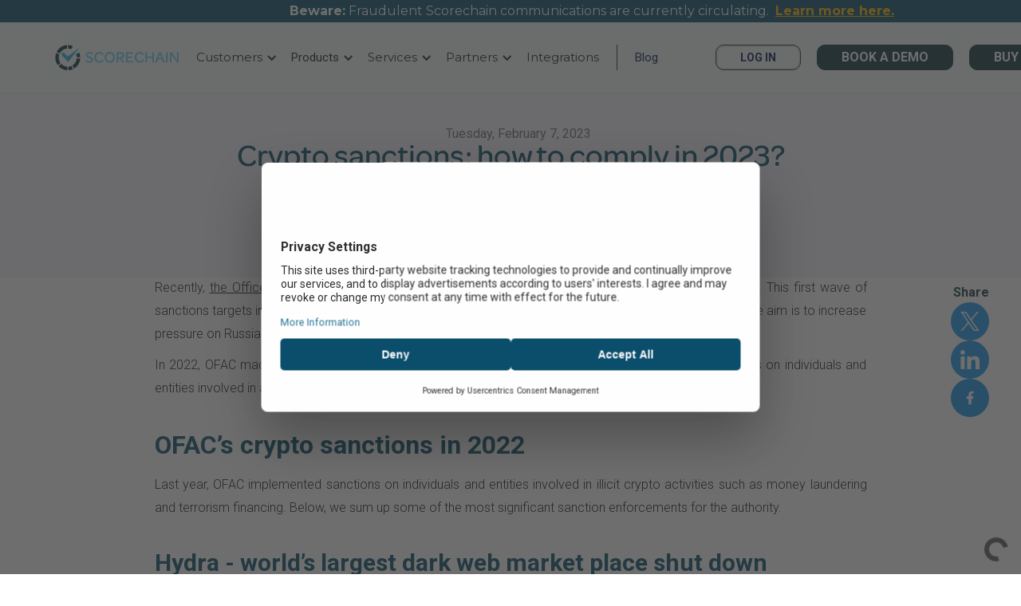

--- FILE ---
content_type: text/html
request_url: https://www.scorechain.com/blog/crypto-sanctions-how-to-comply-in-2023
body_size: 18555
content:
<!DOCTYPE html><!-- Last Published: Wed Jan 21 2026 11:34:09 GMT+0000 (Coordinated Universal Time) --><html data-wf-domain="www.scorechain.com" data-wf-page="65cdd242107bcefe374aaef2" data-wf-site="654506076ba62ddb88e1876a" lang="en" data-wf-collection="65cdd242107bcefe374aaf1d" data-wf-item-slug="crypto-sanctions-how-to-comply-in-2023"><head><meta charset="utf-8"/><title>Crypto sanctions: how to comply in 2023? - Scorechain | Blockchain &amp; Digital Assets Compliance</title><link rel="alternate" hrefLang="x-default" href="https://www.scorechain.com/blog/crypto-sanctions-how-to-comply-in-2023"/><link rel="alternate" hrefLang="en" href="https://www.scorechain.com/blog/crypto-sanctions-how-to-comply-in-2023"/><link rel="alternate" hrefLang="fr-FR" href="https://www.scorechain.com/fr/blog/crypto-sanctions-how-to-comply-in-2023"/><link rel="alternate" hrefLang="de-DE" href="https://www.scorechain.com/de/blog/crypto-sanctions-how-to-comply-in-2023"/><link rel="alternate" hrefLang="es" href="https://www.scorechain.com/es/blog/crypto-sanctions-how-to-comply-in-2023"/><meta content="" name="description"/><meta content="Crypto sanctions: how to comply in 2023? - Scorechain | Blockchain &amp; Digital Assets Compliance" property="og:title"/><meta content="" property="og:description"/><meta content="https://cdn.prod.website-files.com/654506076ba62ddb88e187e2/65cce1f34410c1d2dd275336_Crypto-sanctions_blog.png" property="og:image"/><meta content="Crypto sanctions: how to comply in 2023? - Scorechain | Blockchain &amp; Digital Assets Compliance" property="twitter:title"/><meta content="" property="twitter:description"/><meta content="https://cdn.prod.website-files.com/654506076ba62ddb88e187e2/65cce1f34410c1d2dd275336_Crypto-sanctions_blog.png" property="twitter:image"/><meta property="og:type" content="website"/><meta content="summary_large_image" name="twitter:card"/><meta content="width=device-width, initial-scale=1" name="viewport"/><meta content="XMm4loruXHi053J0lBvpRcwFUcy3-ZprIgu-ONm6M" name="google-site-verification"/><link href="https://cdn.prod.website-files.com/654506076ba62ddb88e1876a/css/lp-scorechain.webflow.shared.3f79e0f01.css" rel="stylesheet" type="text/css" integrity="sha384-P3ng8BlhzZ4nQNtTXF0G9YvGrUq4m84TUZR8DoMXhyBnm2VQFHye5bY3PLz41OYD" crossorigin="anonymous"/><link href="https://fonts.googleapis.com" rel="preconnect"/><link href="https://fonts.gstatic.com" rel="preconnect" crossorigin="anonymous"/><script src="https://ajax.googleapis.com/ajax/libs/webfont/1.6.26/webfont.js" type="text/javascript"></script><script type="text/javascript">WebFont.load({  google: {    families: ["Montserrat:100,100italic,200,200italic,300,300italic,400,400italic,500,500italic,600,600italic,700,700italic,800,800italic,900,900italic","Merriweather:300,300italic,400,400italic,700,700italic,900,900italic","PT Serif:400,400italic,700,700italic","PT Sans:400,400italic,700,700italic","Open Sans:300,300italic,400,400italic,600,600italic,700,700italic,800,800italic","Roboto:300,regular,500,600,700,800,900"]  }});</script><script type="text/javascript">!function(o,c){var n=c.documentElement,t=" w-mod-";n.className+=t+"js",("ontouchstart"in o||o.DocumentTouch&&c instanceof DocumentTouch)&&(n.className+=t+"touch")}(window,document);</script><link href="https://cdn.prod.website-files.com/654506076ba62ddb88e1876a/6548f5af5019cc575a51893a_Scorechain%20-%20Favicon.png" rel="shortcut icon" type="image/x-icon"/><link href="https://cdn.prod.website-files.com/654506076ba62ddb88e1876a/6548f574e000e21e5fa0ceef_Scorechain%20-%20Webclip.png" rel="apple-touch-icon"/><link href="https://www.scorechain.com/blog/crypto-sanctions-how-to-comply-in-2023" rel="canonical"/><script async="" src="https://www.googletagmanager.com/gtag/js?id=G-B9ECFHDK6N"></script><script type="text/javascript">window.dataLayer = window.dataLayer || [];function gtag(){dataLayer.push(arguments);}gtag('set', 'developer_id.dZGVlNj', true);gtag('js', new Date());gtag('config', 'G-B9ECFHDK6N');</script><!-- Google Tag Manager -->
<script>(function(w,d,s,l,i){w[l]=w[l]||[];w[l].push({'gtm.start':
new Date().getTime(),event:'gtm.js'});var f=d.getElementsByTagName(s)[0],
j=d.createElement(s),dl=l!='dataLayer'?'&l='+l:'';j.async=true;j.src=
'https://www.googletagmanager.com/gtm.js?id='+i+dl;f.parentNode.insertBefore(j,f);
})(window,document,'script','dataLayer','GTM-N54VXKBG');</script>
<!-- End Google Tag Manager -->

 <meta name="keywords" content="crypto-sanctions-how-to-comply-in-2023" />
  <style>
 .w-richtext h1, h2, h3, h4, h5, h6 {
 	color: var(--blue)
 }
 
 .w-richtext h1 {
	font-weight: 600;
 }
 
 .w-richtext h2, h3, h4, h5, h6 {
	font-weight: 400;
  margin-top: 32px;
 }
 
 .w-richtext p {
text-align: justify;
 }
 
.w-richtext p a {
display: inline;
 }
     
 
  .w-richtext b, .w-richtext strong {
  	color: var(--blue)
 }
 
  .w-richtext img {
  overflow: hidden;
  border-radius: 8px;
  border: 1px solid #e4e6f1;
 }
 </style></head><body><nav><div data-animation="default" data-collapse="none" data-duration="400" data-easing="ease" data-easing2="ease" role="banner" class="navbar---desktop w-nav"><div data-w-id="bac0a6c6-b637-dd01-fc9c-764e4c99b7d7" class="notification-bar"><div class="notification-wrapper"><div class="notification-text"><strong>Beware:</strong>  Fraudulent Scorechain communications are currently circulating.  <a href="https://www.scorechain.com/blog/beware-of-fraudulent-communications-protect-yourself-from-scammers-posing-as-scorechain" target="_blank"><span class="links-yellow">Learn more here.</span></a></div><a data-w-id="6ab39179-ad9c-f624-c8ac-956a406ed25c" href="#" class="notification-close w-inline-block"><img src="https://cdn.prod.website-files.com/654506076ba62ddb88e1876a/66bf59d4fb7014aee0a1535f_White%20Delete%20-%20Icon.png" loading="lazy" width="12" height="12" alt="" srcset="https://cdn.prod.website-files.com/654506076ba62ddb88e1876a/66bf59d4fb7014aee0a1535f_White%20Delete%20-%20Icon-p-500.png 500w, https://cdn.prod.website-files.com/654506076ba62ddb88e1876a/66bf59d4fb7014aee0a1535f_White%20Delete%20-%20Icon.png 512w" sizes="(max-width: 991px) 12px, 1vw"/></a></div></div><div class="navbar-container w-container"><div class="nav-menu-9"><a href="/" class="brand-3 w-inline-block"><img width="171" height="32" alt="" src="https://cdn.prod.website-files.com/654506076ba62ddb88e1876a/65450a5621f5872f324f12da_Logo_horizontal.svg" loading="lazy" class="logo-4"/></a><nav role="navigation" class="nav-menu-10 w-nav-menu"><div data-delay="0" data-hover="true" class="dropdown-4 w-dropdown"><div class="dropdown-toggle-2 w-dropdown-toggle"><div class="icon-10 w-icon-dropdown-toggle"></div><div>Customers</div></div><nav class="navigation-dropdown w-dropdown-list"><div class="dropdown-pointer"><div class="dropdown-wrapper"><a href="https://www.scorechain.com/financial-institution" class="dropdown-link-2 w-inline-block"><div class="icon-wrap"><img sizes="100vw" srcset="https://cdn.prod.website-files.com/654506076ba62ddb88e1876a/694a939a82319bfdb756d517_FI%20Icon-p-500.png 500w, https://cdn.prod.website-files.com/654506076ba62ddb88e1876a/694a939a82319bfdb756d517_FI%20Icon-p-800.png 800w, https://cdn.prod.website-files.com/654506076ba62ddb88e1876a/694a939a82319bfdb756d517_FI%20Icon-p-1080.png 1080w, https://cdn.prod.website-files.com/654506076ba62ddb88e1876a/694a939a82319bfdb756d517_FI%20Icon.png 1200w" alt="" src="https://cdn.prod.website-files.com/654506076ba62ddb88e1876a/694a939a82319bfdb756d517_FI%20Icon.png" class="icon-6"/></div><div class="nav-content-wrap"><div class="dropdown-title">Financial Institutions</div><div class="nav-link-details">Navigate Crypto Compliance with Confidence.</div></div></a><div class="w-dyn-list"><div role="list" class="w-dyn-items"><div role="listitem" class="w-dyn-item"><a href="/customers/crypto-businesses" class="dropdown-link-2 w-inline-block"><div class="icon-wrap"><img alt="" src="https://cdn.prod.website-files.com/654506076ba62ddb88e187e2/67eaaf298d4a24ae46db05fb_icon1.png" sizes="100vw" srcset="https://cdn.prod.website-files.com/654506076ba62ddb88e187e2/67eaaf298d4a24ae46db05fb_icon1-p-500.png 500w, https://cdn.prod.website-files.com/654506076ba62ddb88e187e2/67eaaf298d4a24ae46db05fb_icon1-p-800.png 800w, https://cdn.prod.website-files.com/654506076ba62ddb88e187e2/67eaaf298d4a24ae46db05fb_icon1-p-1080.png 1080w, https://cdn.prod.website-files.com/654506076ba62ddb88e187e2/67eaaf298d4a24ae46db05fb_icon1.png 1200w" class="icon-6"/></div><div class="nav-content-wrap"><div class="dropdown-title">Crypto Business</div><div class="nav-link-details">Crypto Compliance, Simplified. Risks Managed. AML Regulations Met.</div></div></a></div><div role="listitem" class="w-dyn-item"><a href="/customers/law-enforcement-agencies" class="dropdown-link-2 w-inline-block"><div class="icon-wrap"><img alt="" src="https://cdn.prod.website-files.com/654506076ba62ddb88e187e2/67eab2a806742fc96f903123_icon4.png" sizes="100vw" srcset="https://cdn.prod.website-files.com/654506076ba62ddb88e187e2/67eab2a806742fc96f903123_icon4-p-500.png 500w, https://cdn.prod.website-files.com/654506076ba62ddb88e187e2/67eab2a806742fc96f903123_icon4-p-800.png 800w, https://cdn.prod.website-files.com/654506076ba62ddb88e187e2/67eab2a806742fc96f903123_icon4-p-1080.png 1080w, https://cdn.prod.website-files.com/654506076ba62ddb88e187e2/67eab2a806742fc96f903123_icon4.png 1200w" class="icon-6"/></div><div class="nav-content-wrap"><div class="dropdown-title">Law Enforcement Agencies</div><div class="nav-link-details">Leverage Blockchain Analytics to empower crime prevention</div></div></a></div><div role="listitem" class="w-dyn-item"><a href="/customers/regulators" class="dropdown-link-2 w-inline-block"><div class="icon-wrap"><img alt="" src="https://cdn.prod.website-files.com/654506076ba62ddb88e187e2/67eab29799f126615700bfd3_icon3.png" sizes="100vw" srcset="https://cdn.prod.website-files.com/654506076ba62ddb88e187e2/67eab29799f126615700bfd3_icon3-p-500.png 500w, https://cdn.prod.website-files.com/654506076ba62ddb88e187e2/67eab29799f126615700bfd3_icon3-p-800.png 800w, https://cdn.prod.website-files.com/654506076ba62ddb88e187e2/67eab29799f126615700bfd3_icon3-p-1080.png 1080w, https://cdn.prod.website-files.com/654506076ba62ddb88e187e2/67eab29799f126615700bfd3_icon3.png 1200w" class="icon-6"/></div><div class="nav-content-wrap"><div class="dropdown-title">Regulators</div><div class="nav-link-details">Ensure market integrity and safeguard consumer interests</div></div></a></div></div></div></div></div></nav></div><div data-delay="0" data-hover="true" id="nav-platform" class="dropdown-4 w-dropdown"><div class="dropdown-toggle-2 w-dropdown-toggle"><div class="icon-10 w-icon-dropdown-toggle"></div><div class="text-block-9">Products</div></div><nav class="navigation-dropdown dropdown-long w-dropdown-list"><div class="dropdown-pointer"><div class="dropdown-wrapper-flex"><div class="dropdown-column-left"><div class="w-dyn-list"><div role="list" class="w-dyn-items"><div role="listitem" class="w-dyn-item"><a href="/products/crypto-wallet-and-transaction-screening" class="dropdown-link-2 w-inline-block"><div class="icon-wrap"><img loading="lazy" src="https://cdn.prod.website-files.com/654506076ba62ddb88e187e2/67eab7fbb95ad31f33d03c8e_11%20(4).png" alt="" sizes="100vw" srcset="https://cdn.prod.website-files.com/654506076ba62ddb88e187e2/67eab7fbb95ad31f33d03c8e_11%20(4)-p-500.png 500w, https://cdn.prod.website-files.com/654506076ba62ddb88e187e2/67eab7fbb95ad31f33d03c8e_11%20(4)-p-800.png 800w, https://cdn.prod.website-files.com/654506076ba62ddb88e187e2/67eab7fbb95ad31f33d03c8e_11%20(4)-p-1080.png 1080w, https://cdn.prod.website-files.com/654506076ba62ddb88e187e2/67eab7fbb95ad31f33d03c8e_11%20(4).png 1200w" class="navbar_dropdown-icon"/></div><div class="nav-content-wrap"><div class="dropdown-title">Wallet Transaction Screening &amp; Monitoring</div><div class="nav-link-details">Real-time insights. Bulletproof compliance.</div></div></a></div><div role="listitem" class="w-dyn-item"><a href="/products/know-your-address-and-know-your-transaction-reports" class="dropdown-link-2 w-inline-block"><div class="icon-wrap"><img loading="lazy" src="https://cdn.prod.website-files.com/654506076ba62ddb88e187e2/67eab828aaf01a6f6782ca29_13.png" alt="" sizes="100vw" srcset="https://cdn.prod.website-files.com/654506076ba62ddb88e187e2/67eab828aaf01a6f6782ca29_13-p-500.png 500w, https://cdn.prod.website-files.com/654506076ba62ddb88e187e2/67eab828aaf01a6f6782ca29_13-p-800.png 800w, https://cdn.prod.website-files.com/654506076ba62ddb88e187e2/67eab828aaf01a6f6782ca29_13-p-1080.png 1080w, https://cdn.prod.website-files.com/654506076ba62ddb88e187e2/67eab828aaf01a6f6782ca29_13.png 1200w" class="navbar_dropdown-icon"/></div><div class="nav-content-wrap"><div class="dropdown-title">Know Your Transaction Reports</div><div class="nav-link-details">Easily create Wallet Screening &amp; Know Your Transaction Reports in one click</div></div></a></div><div role="listitem" class="w-dyn-item"><a href="/products/vasp-risk-assessment" class="dropdown-link-2 w-inline-block"><div class="icon-wrap"><img loading="lazy" src="https://cdn.prod.website-files.com/654506076ba62ddb88e187e2/67eab80b3748dcf111d7a231_12%20(1).png" alt="" sizes="100vw" srcset="https://cdn.prod.website-files.com/654506076ba62ddb88e187e2/67eab80b3748dcf111d7a231_12%20(1)-p-500.png 500w, https://cdn.prod.website-files.com/654506076ba62ddb88e187e2/67eab80b3748dcf111d7a231_12%20(1)-p-800.png 800w, https://cdn.prod.website-files.com/654506076ba62ddb88e187e2/67eab80b3748dcf111d7a231_12%20(1)-p-1080.png 1080w, https://cdn.prod.website-files.com/654506076ba62ddb88e187e2/67eab80b3748dcf111d7a231_12%20(1).png 1200w" class="navbar_dropdown-icon"/></div><div class="nav-content-wrap"><div class="dropdown-title">VASP Risk Assessment</div><div class="nav-link-details">Leverage our comprehensive due diligence and assess risk</div></div></a></div></div></div></div><div class="dropdown-column-right"><div class="w-dyn-list"><div role="list" class="w-dyn-items"><div role="listitem" class="w-dyn-item"><a href="/products/customisable-and-predictive-alerts" class="dropdown-link-2 rounded w-inline-block"><div class="icon-wrap"><img loading="lazy" src="https://cdn.prod.website-files.com/654506076ba62ddb88e187e2/67eab949408b505f66b77ae8_14%20(1).png" alt="" sizes="100vw" srcset="https://cdn.prod.website-files.com/654506076ba62ddb88e187e2/67eab949408b505f66b77ae8_14%20(1)-p-500.png 500w, https://cdn.prod.website-files.com/654506076ba62ddb88e187e2/67eab949408b505f66b77ae8_14%20(1)-p-800.png 800w, https://cdn.prod.website-files.com/654506076ba62ddb88e187e2/67eab949408b505f66b77ae8_14%20(1)-p-1080.png 1080w, https://cdn.prod.website-files.com/654506076ba62ddb88e187e2/67eab949408b505f66b77ae8_14%20(1).png 1200w" class="navbar_dropdown-icon"/></div><div class="nav-content-wrap"><div class="dropdown-title">Customisable and Predictive Alerts</div><div class="nav-link-details">Boost your AML and risk Management with our predictive alerts</div></div></a></div><div role="listitem" class="w-dyn-item"><a href="/products/exploration-tool" class="dropdown-link-2 rounded w-inline-block"><div class="icon-wrap"><img loading="lazy" src="https://cdn.prod.website-files.com/654506076ba62ddb88e187e2/67eab93cbab50dc82e1577e0_15%20(2).png" alt="" sizes="100vw" srcset="https://cdn.prod.website-files.com/654506076ba62ddb88e187e2/67eab93cbab50dc82e1577e0_15%20(2)-p-500.png 500w, https://cdn.prod.website-files.com/654506076ba62ddb88e187e2/67eab93cbab50dc82e1577e0_15%20(2)-p-800.png 800w, https://cdn.prod.website-files.com/654506076ba62ddb88e187e2/67eab93cbab50dc82e1577e0_15%20(2)-p-1080.png 1080w, https://cdn.prod.website-files.com/654506076ba62ddb88e187e2/67eab93cbab50dc82e1577e0_15%20(2).png 1200w" class="navbar_dropdown-icon"/></div><div class="nav-content-wrap"><div class="dropdown-title">Exploration Tool</div><div class="nav-link-details">Master blockchain transaction investigation</div></div></a></div><div role="listitem" class="w-dyn-item"><a href="/products/stablecoin-transaction-monitoring" class="dropdown-link-2 rounded w-inline-block"><div class="icon-wrap"><img loading="lazy" src="https://cdn.prod.website-files.com/67e27528654e2666d601c337/67e27528654e2666d601c4c5_social-twitter.svg" alt="" class="navbar_dropdown-icon w-dyn-bind-empty"/></div><div class="nav-content-wrap"><div class="dropdown-title">Stablecoin Transaction monitoring</div><div class="nav-link-details">Trusted analytics to make stablecoins truly safe</div></div></a></div></div></div><div class="dropdown-block"><div class="dropdown-title">Trending Products</div><a href="https://www.scorechain.com/resources/aml-bot-telegram" class="nav-blog-item w-inline-block"><div class="nav-link-blog">Telegram AML Bot</div></a><a href="https://www.scorechain.com/resources/free-api-sanction-tool" class="nav-blog-item w-inline-block"><div class="nav-link-blog">Free API</div></a><a href="https://www.scorechain.com/resources/metamask-safe-transfer" class="nav-blog-item w-inline-block"><div class="nav-link-blog">Metamask SafeTransfer</div></a><a href="/know-your-address-report" class="nav-blog-item w-inline-block"><div class="nav-link-blog">Buy KYA Report</div></a></div></div></div></div></nav></div><div data-delay="0" data-hover="true" class="dropdown-4 w-dropdown"><div class="dropdown-toggle-2 w-dropdown-toggle"><div class="icon-10 w-icon-dropdown-toggle"></div><div>Services</div></div><nav class="navigation-dropdown w-dropdown-list"><div class="dropdown-pointer"><div class="dropdown-wrapper"><div class="w-dyn-list"><div role="list" class="w-dyn-items"><div role="listitem" class="w-dyn-item"><a href="/services/know-your-vasp-report" class="dropdown-link-2 w-inline-block"><div class="icon-wrap"><img alt="" src="https://cdn.prod.website-files.com/654506076ba62ddb88e187e2/65ce273b3f928d14e7b17d85_On-Demand%20Reports.svg" class="icon-6"/></div><div class="nav-content-wrap"><div class="dropdown-title">Know-Your-VASP Report</div><div class="nav-link-details">Strengthen your compliance with comprehensive VASP analysis</div></div></a></div><div role="listitem" class="w-dyn-item"><a href="/services/nft-ico-rwa-whitelisting" class="dropdown-link-2 w-inline-block"><div class="icon-wrap"><img alt="" src="https://cdn.prod.website-files.com/654506076ba62ddb88e187e2/65ce26013f928d14e7b0cee8_Whitelisting.svg" class="icon-6"/></div><div class="nav-content-wrap"><div class="dropdown-title">NFT/ICO/RWA Whitelisting</div><div class="nav-link-details">Leverage our Blockchain Insights to whitelist your new stakeholders</div></div></a></div><div role="listitem" class="w-dyn-item"><a href="/services/crypto-asset-investigation-services" class="dropdown-link-2 w-inline-block"><div class="icon-wrap"><img alt="" src="https://cdn.prod.website-files.com/654506076ba62ddb88e187e2/65ce265df7c3d70af4fa4847_Forensics.svg" class="icon-6"/></div><div class="nav-content-wrap"><div class="dropdown-title">Digital Asset Investigation Services</div><div class="nav-link-details">Our team can perform forensic crypto investigations to uncover stolen</div></div></a></div></div></div><div class="dropdown-block"><div class="dropdown-title">Trending Services</div><a href="/know-your-address-report" class="nav-blog-item w-inline-block"><div class="nav-link-blog">Know Your Address Report</div></a><a href="https://www.scorechain.com/services/know-your-vasp-report" class="nav-blog-item w-inline-block"><div class="nav-link-blog">Know Your VASP</div></a></div></div></div></nav></div><div data-delay="0" data-hover="true" class="dropdown-4 w-dropdown"><div class="dropdown-toggle-2 w-dropdown-toggle"><div class="icon-10 w-icon-dropdown-toggle"></div><div>Partners</div></div><nav class="navigation-dropdown w-dropdown-list"><div class="dropdown-pointer"><div class="dropdown-wrapper"><a href="/partnerships" class="dropdown-link-2 w-inline-block"><div class="icon-wrap"><img alt="" src="https://cdn.prod.website-files.com/654506076ba62ddb88e1876a/65ce2415cf05f0a2c4907d63_Know-Your-Transaction.svg" class="icon-6"/></div><div class="nav-content-wrap"><div class="dropdown-title">Scorechain Connect</div><div class="nav-link-details">Collaboratin with SCORECHAIN to enhance your own service offering.</div></div></a><a href="/partners/partners-type" class="dropdown-link-2 w-inline-block"><div class="icon-wrap"><img alt="" src="https://cdn.prod.website-files.com/654506076ba62ddb88e1876a/65d4addf90f3defd32907b20_Partner%20Types.svg" class="icon-6"/></div><div class="nav-content-wrap"><div class="dropdown-title">Partner Types</div><div class="nav-link-details">Each of our partners have a strong knowledge and expertise about their industry.</div></div></a><a href="/partners/become-a-partner" class="dropdown-link-2 w-inline-block"><div class="icon-wrap"><img alt="" src="https://cdn.prod.website-files.com/654506076ba62ddb88e1876a/65d4ade2918f7063f24fbb22_Become%20a%20partner.svg" class="icon-6"/></div><div class="nav-content-wrap"><div class="dropdown-title">Become a partner</div><div class="nav-link-details">Join Scorechain Connect now.</div></div></a></div></div></nav></div><a href="/marketplace" class="navigation-link w-nav-link">Integrations</a></nav></div><div class="nav-menu-9"><div class="navbar_divider-2"></div><div class="navbar_links is--32rm"><div class="footer_alt-links-wrapper"><a href="/blog" class="header-link w-inline-block"><div class="header-text-3">Blog</div></a><a href="https://twitter.com/scorechain" target="_blank" class="footer_social-link w-inline-block"><img loading="lazy" src="https://cdn.prod.website-files.com/654506076ba62ddb88e1876a/65d46b48355229a1f57b4e65_twitter_5968958.svg" alt="" class="footer_social-icon"/></a><a href="https://www.linkedin.com/company/scorechain/" target="_blank" class="footer_social-link w-inline-block"><img width="29" loading="lazy" alt="" src="https://cdn.prod.website-files.com/654506076ba62ddb88e1876a/65d52796d94344d049ff1b6e_LinkedIn%20-%20Icon.svg" class="footer_social-icon"/></a></div></div><div data-w-id="d06fd427-b82b-e78f-aecb-cee48f76b865" class="header-link w-locales-list"></div><a href="https://connect.scorechain.com/login" target="_blank" class="topnav-button-3 outline dark w-button">LOG IN</a><div class="div-button navbar"><a href="/book-a-demo" class="topnav-button-3 w-button">BOOK A DEMO</a><a href="/know-your-address-report" class="topnav-button-3 w-button">BUY WALLET REPORT</a></div></div></div></div><div data-collapse="medium" data-animation="default" data-duration="400" data-easing="ease-out" data-easing2="ease-out" data-w-id="b1673dde-ba83-15d0-4fe8-da937c98a45c" role="banner" class="navbar-inner-mobile w-nav"><div data-w-id="ec9d65d3-a3d4-83ec-44ee-d0667f287478" class="notification-bar"><div class="notification-wrapper"><div class="notification-text"><strong>BEWARE:</strong>  Fraudulent Scorechain communications are currently circulating.  <a href="https://www.scorechain.com/blog/beware-of-fraudulent-communications-protect-yourself-from-scammers-posing-as-scorechain" target="_blank"><span class="links-yellow">Learn more here.</span></a></div><a data-w-id="ec9d65d3-a3d4-83ec-44ee-d0667f287481" href="#" class="notification-close w-inline-block"><img src="https://cdn.prod.website-files.com/654506076ba62ddb88e1876a/66bf59d4fb7014aee0a1535f_White%20Delete%20-%20Icon.png" loading="lazy" width="24" height="24" alt="" srcset="https://cdn.prod.website-files.com/654506076ba62ddb88e1876a/66bf59d4fb7014aee0a1535f_White%20Delete%20-%20Icon-p-500.png 500w, https://cdn.prod.website-files.com/654506076ba62ddb88e1876a/66bf59d4fb7014aee0a1535f_White%20Delete%20-%20Icon.png 512w" sizes="(max-width: 991px) 24px, (max-width: 1439px) 2vw, (max-width: 1919px) 24px, 1vw"/></a></div></div><div class="container---header-mobile"><div class="navbar-wrapper-mobile"><a href="/old-home" class="navbar-brand-mobile w-nav-brand"><img src="https://cdn.prod.website-files.com/654506076ba62ddb88e1876a/6548f574e000e21e5fa0ceef_Scorechain%20-%20Webclip.png" loading="lazy" height="Auto" width="50" alt="" class="logo"/></a><div data-w-id="b1673dde-ba83-15d0-4fe8-da937c98a461" class="menu-button---mobile w-nav-button"><div class="burger"><div class="burger-line cc-top"></div><div class="burger-line cc-middle"></div><div class="burger-line cc-bottom"></div></div></div></div><nav role="navigation" class="nav-menu-wrapper-mobile w-nav-menu"><div class="nav-menu-flex-mobile"><div data-w-id="61b23e08-71ce-5e56-a4a2-ea2c092a2b38" class="header-link"><div class="header-text">Products</div><div class="navbar_arrow-wrapper"><div class="navbar_arrow"></div><div class="navbar_arrow is--mirrored"></div></div><div class="navbar_dropdown-menu-wrapper"><div class="navbar_dropdown-pointer"></div><div class="navbar_dropdown-grid"><div id="w-node-_61b23e08-71ce-5e56-a4a2-ea2c092a2b41-6c16bfc4" class="navbar_dropdown-menu is--left"><div class="navbar_dropdown-menu-title">Products</div><div class="w-dyn-list"><div role="list" class="w-dyn-items"><div role="listitem" class="w-dyn-item"><a href="/products/customisable-and-predictive-alerts" class="navbar-dropdown-menu-item w-inline-block"><div class="navbar_dropdown-info-wrapper"><div class="navbar_dropdown-item-title-wrapper"><div class="navbar_dropdown-item-title">Customisable and Predictive Alerts</div></div></div></a></div><div role="listitem" class="w-dyn-item"><a href="/products/exploration-tool" class="navbar-dropdown-menu-item w-inline-block"><div class="navbar_dropdown-info-wrapper"><div class="navbar_dropdown-item-title-wrapper"><div class="navbar_dropdown-item-title">Exploration Tool</div></div></div></a></div><div role="listitem" class="w-dyn-item"><a href="/products/know-your-address-and-know-your-transaction-reports" class="navbar-dropdown-menu-item w-inline-block"><div class="navbar_dropdown-info-wrapper"><div class="navbar_dropdown-item-title-wrapper"><div class="navbar_dropdown-item-title">Know Your Transaction Reports</div></div></div></a></div><div role="listitem" class="w-dyn-item"><a href="/products/stablecoin-transaction-monitoring" class="navbar-dropdown-menu-item w-inline-block"><div class="navbar_dropdown-info-wrapper"><div class="navbar_dropdown-item-title-wrapper"><div class="navbar_dropdown-item-title">Stablecoin Transaction monitoring</div></div></div></a></div><div role="listitem" class="w-dyn-item"><a href="/products/vasp-risk-assessment" class="navbar-dropdown-menu-item w-inline-block"><div class="navbar_dropdown-info-wrapper"><div class="navbar_dropdown-item-title-wrapper"><div class="navbar_dropdown-item-title">VASP Risk Assessment</div></div></div></a></div><div role="listitem" class="w-dyn-item"><a href="/products/crypto-wallet-and-transaction-screening" class="navbar-dropdown-menu-item w-inline-block"><div class="navbar_dropdown-info-wrapper"><div class="navbar_dropdown-item-title-wrapper"><div class="navbar_dropdown-item-title">Wallet Transaction Screening &amp; Monitoring</div></div></div></a></div></div></div></div><a id="w-node-_61b23e08-71ce-5e56-a4a2-ea2c092a2b62-6c16bfc4" href="/book-a-demo" class="navbar_dropdown-all-wrapper w-inline-block"><div class="navbar_dropdown-item-title-wrapper is--centered"><div class="navbar_dropdown-item-title">Book a demo</div><img src="https://cdn.prod.website-files.com/654506076ba62ddb88e1876a/65ba118544cb4acf95a452a0_arrow-right.svg" loading="lazy" alt="" class="navbar_dropdown-item-title-icon"/></div></a></div></div><div class="navbar_dropdown-backdrop"></div></div><div data-w-id="e5672dbb-fabd-41a7-46b2-09954f7dfe1a" class="header-link"><div class="header-text">Services</div><div class="navbar_arrow-wrapper"><div class="navbar_arrow"></div><div class="navbar_arrow is--mirrored"></div></div><div class="navbar_dropdown-menu-wrapper"><div class="navbar_dropdown-pointer"></div><div id="w-node-e5672dbb-fabd-41a7-46b2-09954f7dfe22-6c16bfc4" class="navbar_dropdown-menu"><div class="w-dyn-list"><div role="list" class="w-dyn-items"><div role="listitem" class="w-dyn-item"><a href="/services/crypto-asset-investigation-services" class="navbar-dropdown-menu-item w-inline-block"><div class="navbar_dropdown-info-wrapper"><div class="navbar_dropdown-item-title-wrapper"><div class="navbar_dropdown-item-title">Digital Asset Investigation Services</div></div></div></a></div><div role="listitem" class="w-dyn-item"><a href="/services/know-your-vasp-report" class="navbar-dropdown-menu-item w-inline-block"><div class="navbar_dropdown-info-wrapper"><div class="navbar_dropdown-item-title-wrapper"><div class="navbar_dropdown-item-title">Know-Your-VASP Report</div></div></div></a></div><div role="listitem" class="w-dyn-item"><a href="/services/nft-ico-rwa-whitelisting" class="navbar-dropdown-menu-item w-inline-block"><div class="navbar_dropdown-info-wrapper"><div class="navbar_dropdown-item-title-wrapper"><div class="navbar_dropdown-item-title">NFT/ICO/RWA Whitelisting</div></div></div></a></div></div></div></div></div><div class="navbar_dropdown-backdrop"></div></div><div data-w-id="bea8c126-df22-5d39-37f8-3a1430186d04" class="header-link"><div class="header-text">Customers</div><div class="navbar_arrow-wrapper"><div class="navbar_arrow"></div><div class="navbar_arrow is--mirrored"></div></div><div class="navbar_dropdown-menu-wrapper"><div class="navbar_dropdown-pointer"></div><div id="w-node-bea8c126-df22-5d39-37f8-3a1430186d0c-6c16bfc4" class="navbar_dropdown-menu"><a href="https://www.scorechain.com/financial-institution" class="navbar-dropdown-menu-item w-inline-block"><div class="navbar_dropdown-info-wrapper"><div class="navbar_dropdown-item-title-wrapper"><div class="navbar_dropdown-item-title">Financial Institutions</div></div></div></a><div class="w-dyn-list"><div role="list" class="w-dyn-items"><div role="listitem" class="w-dyn-item"><a href="/customers/crypto-businesses" class="navbar-dropdown-menu-item w-inline-block"><div class="navbar_dropdown-info-wrapper"><div class="navbar_dropdown-item-title-wrapper"><div class="navbar_dropdown-item-title">Crypto Business</div></div></div></a></div><div role="listitem" class="w-dyn-item"><a href="/customers/law-enforcement-agencies" class="navbar-dropdown-menu-item w-inline-block"><div class="navbar_dropdown-info-wrapper"><div class="navbar_dropdown-item-title-wrapper"><div class="navbar_dropdown-item-title">Law Enforcement Agencies</div></div></div></a></div><div role="listitem" class="w-dyn-item"><a href="/customers/regulators" class="navbar-dropdown-menu-item w-inline-block"><div class="navbar_dropdown-info-wrapper"><div class="navbar_dropdown-item-title-wrapper"><div class="navbar_dropdown-item-title">Regulators</div></div></div></a></div></div></div></div></div><div class="navbar_dropdown-backdrop"></div></div><a href="/marketplace" class="header-link w-inline-block"><div class="header-text">Integrations</div></a><a href="/blog" class="header-link w-inline-block"><div class="header-text">Blog</div></a></div></nav></div></div></nav><div class="section hero hero-blog"><div class="container titles w-container"><div id="w-node-ce0e6c56-5108-bb29-5671-9f4b89ae839a-374aaef2" class="wrapper-heading blog"><div class="p-small-size text-white-opacity date">Tuesday, February 7, 2023</div><h1 class="heading blog-h1">Crypto sanctions: how to comply in 2023?</h1><a href="#" class="title-tag w-dyn-bind-empty"></a><div class="w-layout-hflex flex-block-4"><img src="https://cdn.prod.website-files.com/654506076ba62ddb88e1876a/68de8f06fd6fb05c6238076a_65450a5621f5872f324f12da_Logo_horizontal%20(1).png" loading="lazy" alt="" class="blog-author"/><div class="author-name">By Scorechain Team</div></div></div></div></div><section class="section-19"><div class="container-18 w-container"><img src="https://cdn.prod.website-files.com/plugins/Basic/assets/placeholder.60f9b1840c.svg" loading="lazy" width="Auto" alt="" class="image-10 w-dyn-bind-empty"/></div></section><div class="section-aaaa"><div class="w-layout-vflex flex-block-6"><div class="text-block-11">Share</div><a data-social="x" href="#" class="f-button-twitter-icon w-inline-block"><div class="f-button-icon w-embed"><svg width="24" height="24" viewBox="0 0 124 126" fill="none" xmlns="http://www.w3.org/2000/svg">
<path d="M73.5063 53.299L119.04 0.369995H108.25L68.7131 46.3275L37.1352 0.369995H0.713898L48.4658 69.8658L0.713898 125.37H11.5045L53.2563 76.8373L86.6048 125.37H123.026L73.5036 53.299H73.5063ZM58.7271 70.4781L53.8888 63.5579L15.3925 8.49295H31.9662L63.0332 52.9321L67.8714 59.8523L108.255 117.616H91.6811L58.7271 70.4808V70.4781Z" fill="white"/>
</svg></div></a><a data-social="linkedin" href="#" class="f-button-twitter-icon w-inline-block"><div class="f-button-icon w-embed"><svg width="24" height="24" viewBox="0 0 57 57" fill="none" xmlns="http://www.w3.org/2000/svg">
<path d="M56.8858 56.9V56.8979H56.9V36.0665C56.9 25.8759 54.7061 18.0254 42.7923 18.0254C37.0647 18.0254 33.2215 21.1686 31.6524 24.1477H31.487V18.9768H20.1909V56.8979H31.9534V38.1205C31.9534 33.1768 32.8906 28.3957 39.013 28.3957C45.0458 28.3957 45.1353 34.038 45.1353 38.4372V56.9H56.8858Z" fill="white"/>
<path d="M1.0372 18.9789H12.814V56.9H1.0372V18.9789Z" fill="white"/>
<path d="M6.92098 0.100006C3.15514 0.100006 0.100006 3.15514 0.100006 6.92098C0.100006 10.6868 3.15514 13.8058 6.92098 13.8058C10.6868 13.8058 13.7419 10.6868 13.7419 6.92098C13.7391 3.15514 10.684 0.100006 6.92098 0.100006Z" fill="white"/>
</svg></div></a><a data-social="facebook" href="#" target="_blank" class="f-button-facebook-icon w-inline-block"><div class="f-button-icon w-embed"><svg width="24" height="24" viewBox="0 0 24 24" fill="none" xmlns="http://www.w3.org/2000/svg">
<path d="M13.6663 13.2498H15.7497L16.583 9.9165H13.6663V8.24984C13.6663 7.3915 13.6663 6.58317 15.333 6.58317H16.583V3.78317C16.3113 3.74734 15.2855 3.6665 14.2022 3.6665C11.9397 3.6665 10.333 5.04734 10.333 7.58317V9.9165H7.83301V13.2498H10.333V20.3332H13.6663V13.2498Z" fill="white"/>
</svg></div></a></div><div class="container-18 w-container"><div class="rich-text-block-5 blog-content w-richtext"><!-- wp:paragraph -->
<p>Recently, <a href="https://home.treasury.gov/policy-issues/office-of-foreign-assets-control-sanctions-programs-and-information" target="_blank" rel="noreferrer noopener">the Office of Foreign Assets Control (OFAC)</a> issued its first crypto-related sanctions of the year. This first wave of sanctions targets individuals and entities supporting Russia's military complex and evading US sanctions. The aim is to increase pressure on Russia for its invasion of Ukraine and limit its access to funds for the war.</p>
<!-- /wp:paragraph -->

<!-- wp:paragraph -->
<p>In 2022, OFAC made significant actions in the field of crypto sanctions. The authority imposed restrictions on individuals and entities involved in activities that pose a threat to US national security and foreign policy.</p>
<!-- /wp:paragraph -->

<!-- wp:heading {"style":{"color":{"text":"#0b4f6c"}}} -->
<h2 class="has-text-color" style="color:#0b4f6c"><strong>OFAC’s crypto sanctions in 2022</strong></h2>
<!-- /wp:heading -->

<!-- wp:paragraph -->
<p>Last year, OFAC implemented sanctions on individuals and entities involved in illicit crypto activities such as money laundering and terrorism financing. Below, we sum up some of the most significant sanction enforcements for the authority.</p>
<!-- /wp:paragraph -->

<!-- wp:heading {"level":3,"style":{"color":{"text":"#0b4f6c"}}} -->
<h3 class="has-text-color" style="color:#0b4f6c"><strong>Hydra - world’s largest dark web market place shut down</strong></h3>
<!-- /wp:heading -->

<!-- wp:paragraph -->
<p>Hydra was the largest darknet market in the world. The marketplace provided a wide range of illicit goods and services, including drugs and money laundering services, to cyber criminals. However, in April 2022, the German police <a href="https://www.bka.de/DE/Presse/Listenseite_Pressemitteilungen/2022/Presse2022/220405_PM_IllegalerDarknetMarktplatz.html" target="_blank" rel="noreferrer noopener">announced</a> shutting down Hydra and seizing the platform’s servers.</p>
<!-- /wp:paragraph -->

<!-- wp:paragraph -->
<p>Concurrent with the shutdown, OFAC <a href="https://home.treasury.gov/policy-issues/financial-sanctions/recent-actions/20220405" target="_blank" rel="noreferrer noopener">added</a> the Russia-based marketplace to its sanction list. It also added several crypto addresses as identifiers for its involvement in illicit activities.</p>
<!-- /wp:paragraph -->

<!-- wp:gallery {"linkTo":"none"} -->
<figure class="wp-block-gallery has-nested-images columns-default is-cropped"><!-- wp:image {"id":6349,"sizeSlug":"full","linkDestination":"none"} -->
<figure class="wp-block-image size-full"><img src="https://cdn.prod.website-files.com/654506076ba62ddb88e187e2/65cce1f34410c1d2dd275342_scorechain_hydra_flag.png" alt class="wp-image-6349"></figure>
<!-- /wp:image --></figure>
<!-- /wp:gallery -->

<!-- wp:paragraph -->
<p>This action by OFAC and the German police was a significant blow to the illegal activities facilitated by Hydra. The action served as an example of the ongoing efforts to combat illicit activities in the cryptocurrency space.</p>
<!-- /wp:paragraph -->

<!-- wp:heading {"level":3,"style":{"color":{"text":"#0b4f6c"}}} -->
<h3 class="has-text-color" style="color:#0b4f6c"><strong>Garantex exchange sanctioned for ransomware funds facilitation</strong></h3>
<!-- /wp:heading -->

<!-- wp:paragraph -->
<p>Garantex, a crypto exchange operating from Russia, was equally <a href="https://home.treasury.gov/news/press-releases/jy0701" target="_blank" rel="noreferrer noopener">designated</a> at the same by OFAC for facilitating the laundering of ransomware-related funds. As part of this action, OFAC added three crypto addresses as identifying information for Garantex.</p>
<!-- /wp:paragraph -->

<!-- wp:paragraph -->
<p>Before the designation of Garantex, OFAC had already sanctioned Russia-based crypto exchanges Suex and Chatex for similar reasons.</p>
<!-- /wp:paragraph -->

<!-- wp:paragraph -->
<p><em>Read more: </em><a href="https://scorechain.com/blog/ofac-sanction-garantex-hydra-after-shutdown" target="_blank" rel="noreferrer noopener"><em>Hydra and Garantex designated by OFAC after the dark web market shutdown</em></a></p>
<!-- /wp:paragraph -->

<!-- wp:heading {"level":3,"style":{"color":{"text":"#0b4f6c"}}} -->
<h3 class="has-text-color" style="color:#0b4f6c"><strong>Tornado Cash - second crypto mixer ever sanctioned</strong></h3>
<!-- /wp:heading -->

<!-- wp:paragraph -->
<p>In August 2022, OFAC <a href="https://home.treasury.gov/news/press-releases/jy0916" target="_blank" rel="noreferrer noopener">sanctioned</a> Tornado Cash, a decentralized mixing service built on the Ethereum blockchain, for its role in facilitating money laundering. The service was used by cybercriminals tied with North Korea to launder stolen crypto funds, for instance.</p>
<!-- /wp:paragraph -->

<!-- wp:image {"id":6348,"sizeSlug":"full","linkDestination":"none"} -->
<figure class="wp-block-image size-full"><img src="https://cdn.prod.website-files.com/654506076ba62ddb88e187e2/65cce1f34410c1d2dd27533e_scorechain_tornadocash_flag.png" alt class="wp-image-6348"></figure>
<!-- /wp:image -->

<!-- wp:paragraph -->
<p>This was the second sanction enforcement targeting a crypto mixer. In May 2022, OFAC <a href="https://home.treasury.gov/news/press-releases/jy0768" target="_blank" rel="noreferrer noopener">sanctioned</a> Blender.io, another crypto mixer used by the North Korean state to launder stolen crypto funds.</p>
<!-- /wp:paragraph -->

<!-- wp:paragraph -->
<p>The sanctions against Tornado Cash highlight the ongoing efforts by regulators to combat illegal activities in the crypto space. Particularly those related to money laundering. OFAC's action against Tornado Cash serves as a warning to other crypto-related businesses that facilitate illicit activities.</p>
<!-- /wp:paragraph -->

<!-- wp:paragraph -->
<p><em>Read more:&nbsp;</em></p>
<!-- /wp:paragraph -->

<!-- wp:paragraph -->
<p><a href="https://www.scorechain.com/blog/tornado-ofac-sanction" target="_blank" rel="noreferrer noopener"><em>OFAC sanctions Tornado Cash and adds related crypto addresses to the SDN sanction list</em></a></p>
<!-- /wp:paragraph -->

<!-- wp:heading {"level":3,"style":{"color":{"text":"#0b4f6c"}}} -->
<h3 class="has-text-color" style="color:#0b4f6c"><strong>Lazarus-related sanctions</strong></h3>
<!-- /wp:heading -->

<!-- wp:paragraph -->
<p>The Lazarus Group is a hacking group sponsored by the North Korean state. It has allegedly been implicated in numerous high-profile cyber attacks. Years ago, OFAC imposed sanctions on Lazarus Group, accusing the group of being responsible for the <a href="https://home.treasury.gov/news/press-releases/sm774" target="_blank" rel="noreferrer noopener">WannaCry</a> ransomware attack and other malicious cyber activities.</p>
<!-- /wp:paragraph -->

<!-- wp:paragraph -->
<p>Then in 2022, OFAC directly tied the Lazarus group to the large-scale Ronin hack and added related crypto addresses as identifiers for the group.</p>
<!-- /wp:paragraph -->

<!-- wp:paragraph -->
<p><em>Read more:&nbsp;</em></p>
<!-- /wp:paragraph -->

<!-- wp:paragraph -->
<p><a href="https://www.scorechain.com/blog/ofac-crypto-lazarus" target="_blank" rel="noreferrer noopener"><em>Lazarus group: OFAC sanctions crypto addresses related to North Korea cybercrime group</em></a></p>
<!-- /wp:paragraph -->

<!-- wp:paragraph -->
<p>In 2022, OFAC also imposed sanctions on additional individuals and entities related to <a href="https://home.treasury.gov/policy-issues/financial-sanctions/recent-actions/20220915" target="_blank" rel="noreferrer noopener">Russia</a> and <a href="https://home.treasury.gov/policy-issues/financial-sanctions/recent-actions/20220914" target="_blank" rel="noreferrer noopener">Iran</a> designations that threatened US national security and foreign policy. These designations resulted in the freezing of assets and a ban on transactions with these individuals and entities under US jurisdiction.</p>
<!-- /wp:paragraph -->

<!-- wp:heading {"style":{"color":{"text":"#0b4f6c"}}} -->
<h2 class="has-text-color" style="color:#0b4f6c"><strong>Following crypto sanction updates for continued compliance</strong></h2>
<!-- /wp:heading -->

<!-- wp:paragraph -->
<p>In 2022, OFAC included several crypto addresses as identifiers for sanctioned individuals and entities. In 2023, OFAC continues its sanction efforts and has already issued the <a href="https://home.treasury.gov/policy-issues/financial-sanctions/recent-actions/20230201" target="_blank" rel="noreferrer noopener">first round of crypto-related sanctions</a>. Therefore, OFAC and other regulatory authorities will likely include more crypto addresses in sanction enforcement.</p>
<!-- /wp:paragraph -->

<!-- wp:paragraph -->
<p>To ensure that your organization remains compliant with the latest crypto sanctions and regulations, it is imperative to implement adequate monitoring through a comprehensive crypto AML solution. Scorechain Analytics is designed to help compliance teams overcome sanction screening challenges. Here’s how we can help.</p>
<!-- /wp:paragraph -->

<!-- wp:paragraph -->
<p>Every new crypto address added to OFAC’s sanction list is automatically imported and flagged in Scorechain’s database. Scorechain also includes other sanction lists in its database, including from HM Treasury. This allows users to immediately spot if an address or a wallet has been added to a sanction list.</p>
<!-- /wp:paragraph -->

<!-- wp:gallery {"linkTo":"none"} -->
<figure class="wp-block-gallery has-nested-images columns-default is-cropped"><!-- wp:image {"id":6335,"sizeSlug":"large","linkDestination":"none"} -->
<figure class="wp-block-image size-large"><img src="https://cdn.prod.website-files.com/654506076ba62ddb88e187e2/65cce1f34410c1d2dd27533b_scorechain_red_flag.jpeg" alt class="wp-image-6335"></figure>
<!-- /wp:image --></figure>
<!-- /wp:gallery -->

<!-- wp:paragraph -->
<p>Scorechain Analytics also allows a deeper level of sanction screening. Users can easily track and identify exposure to sanctions through risk indicators configuration and origin and destination of crypto funds analysis.</p>
<!-- /wp:paragraph -->

<!-- wp:image {"align":"center","id":6336,"width":736,"height":461,"sizeSlug":"full","linkDestination":"none"} -->
<figure class="wp-block-image aligncenter size-full is-resized"><img src="https://cdn.prod.website-files.com/654506076ba62ddb88e187e2/65cce1f34410c1d2dd275346_scorechain_risk_assessment.jpeg" alt class="wp-image-6336" width="736" height="461"></figure>
<!-- /wp:image -->

<!-- wp:paragraph -->
<p>Scorechain can help ensure your organization's compliance and security in the constantly evolving field of crypto regulations. Request a demo today.</p>
<!-- /wp:paragraph -->

<!-- wp:buttons {"layout":{"type":"flex","justifyContent":"center"}} -->
<div class="wp-block-buttons"><!-- wp:button {"style":{"border":{"radius":"100px"},"color":{"background":"#66cef5"}}} -->
<div class="wp-block-button"><a class="wp-block-button__link has-background wp-element-button" href="https://scorechain.com/?utm_source=&amp;utm_medium=&amp;utm_campaign=2022_sanctions&amp;utm_content=8_2_2023" style="border-radius:100px;background-color:#66cef5" target="_blank" rel="noreferrer noopener">Request a demo</a></div>
<!-- /wp:button --></div>
<!-- /wp:buttons -->

<!-- wp:heading {"level":3,"style":{"color":{"text":"#0b4f6c"}}} -->
<h3 class="has-text-color" style="color:#0b4f6c"><strong>About Scorechain</strong></h3>
<!-- /wp:heading -->

<!-- wp:paragraph -->
<p>Scorechain provides blockchain analytics and a transaction monitoring platform for crypto assets. As a leader in crypto compliance, the Luxembourgish company has helped over 200 customers in 45 countries since 2015, ranging from cryptocurrency businesses to financial institutions with crypto trading, custody branch, digital assets, customers onboarding, audit and law firms, and some LEAs.</p>
<!-- /wp:paragraph -->

<!-- wp:paragraph -->
<p>Scorechain’s platform supports 23 blockchains and over 10,000 crypto assets. It can de-anonymize blockchain data and connect with sanction lists to provide risk scoring on crypto assets, transactions, addresses, and entities. The risk assessment methodology applied by Scorechain has been verified and can be fully customizable to fit all jurisdictions. 300+ risk-AML scenarios are provided to customers with a wide range of risk indicators so businesses under the scope of the crypto regulation can report suspicious activity to authorities with enhanced due diligence.</p>
<!-- /wp:paragraph --></div></div></div><div class="wbs-section-3"><div class="wbs-container-3"><div class="wbs-cta-component-2"><div class="wbs-cta-5"><div class="wbs-cta-5-content"><h2 class="wbs-heading-h4"><strong class="bold-text-42">Want to see how Scorechain can help you trace illicit crypto flows and strengthen compliance?</strong></h2><div class="wbs-cta-5-button"><a href="/book-a-demo" class="wbs-button-primary-2 w-button">Book a demo</a></div></div></div></div></div></div><div class="wbs-section"><div class="wbs-container"><div class="wbs-cta-component"><div class="wbs-cta-3"><div><h1 class="wbs-cta-3-title">Be the first to get news from Scorechain</h1></div><div class="div-block-43"><div class="w-form"><form id="wf-form-news" name="wf-form-news" data-name="news" method="get" data-wf-page-id="65cdd242107bcefe374aaef2" data-wf-element-id="b45a81b7-9eff-2d78-1817-f4a84d285559" data-turnstile-sitekey="0x4AAAAAAAQTptj2So4dx43e"><div class="wbs-form-group-alert"><input class="wbs-form-subscribe-2-input w-input" maxlength="256" name="Email" data-name="Email" placeholder="Enter your email address" type="email" id="Email" required=""/><input type="submit" data-wait="Please wait..." class="wbs-button-primary-1 w-button" value="Subscribe"/></div></form><div class="wbs-success-message w-form-done"><div>Thank you! Your submission has been received!</div></div><div class="wbs-error-message w-form-fail"><div>Oops! Something went wrong while submitting the form.</div></div></div></div></div></div></div></div><div class="f-testimonial-section"><div class="f-container-regular-3"><div><div class="f-margin-bottom-82 f-text-weight-bold"><div class="f-heading-detail-small-3">Scorechain Blog</div></div><div class="f-margin-bottom-83"><h3 class="f-h3-heading-4">You could also be interested in</h3></div></div><div data-delay="4000" data-animation="slide" class="f-testimonial-slider-cards w-slider" data-autoplay="false" data-easing="ease-out-quint" data-hide-arrows="false" data-disable-swipe="false" data-autoplay-limit="0" data-nav-spacing="3" data-duration="1000" data-infinite="true"><div class="w-slider-mask"><div class="f-testimonial-slide w-slide"><div class="collection-list-wrapper-6 w-dyn-list"><div role="list" class="blog-cms below-post w-dyn-items"><div id="w-node-c43ead54-06c3-1e4f-d3fe-696d237e0ac5-374aaef2" role="listitem" class="f-testimonial-card w-dyn-item"><a href="/blog/how-consortia-can-empower-law-enforcement-with-next-gen-crime-detection-tools" class="card-link w-inline-block"><img src="https://cdn.prod.website-files.com/654506076ba62ddb88e187e2/695fb169e5b057856bde6652_1.png" loading="lazy" width="560" alt="" sizes="(max-width: 767px) 100vw, 560px" srcset="https://cdn.prod.website-files.com/654506076ba62ddb88e187e2/695fb169e5b057856bde6652_1-p-500.png 500w, https://cdn.prod.website-files.com/654506076ba62ddb88e187e2/695fb169e5b057856bde6652_1-p-800.png 800w, https://cdn.prod.website-files.com/654506076ba62ddb88e187e2/695fb169e5b057856bde6652_1-p-1080.png 1080w, https://cdn.prod.website-files.com/654506076ba62ddb88e187e2/695fb169e5b057856bde6652_1.png 1200w" class="blog-card-image"/><div class="new-blog-card-content"><h5 class="f-paragraph-regular-3 f-text-weight-medium">Investigation</h5><div class="f-paragraph-small-3">January 8, 2026</div><h3 class="f-h6-heading">How Consortia Can Empower Law Enforcement with Next-Gen Crime Detection Tools</h3></div></a></div><div id="w-node-c43ead54-06c3-1e4f-d3fe-696d237e0ac5-374aaef2" role="listitem" class="f-testimonial-card w-dyn-item"><a href="/blog/unleash-protocol-incident-shows-how-governance-failures-escalate-risk" class="card-link w-inline-block"><img src="https://cdn.prod.website-files.com/654506076ba62ddb88e187e2/69540e69a93445a5ed651f72_Hack%20Poster%20(2).png" loading="lazy" width="560" alt="" sizes="(max-width: 767px) 100vw, 560px" srcset="https://cdn.prod.website-files.com/654506076ba62ddb88e187e2/69540e69a93445a5ed651f72_Hack%20Poster%20(2)-p-500.png 500w, https://cdn.prod.website-files.com/654506076ba62ddb88e187e2/69540e69a93445a5ed651f72_Hack%20Poster%20(2)-p-800.png 800w, https://cdn.prod.website-files.com/654506076ba62ddb88e187e2/69540e69a93445a5ed651f72_Hack%20Poster%20(2)-p-1080.png 1080w, https://cdn.prod.website-files.com/654506076ba62ddb88e187e2/69540e69a93445a5ed651f72_Hack%20Poster%20(2)-p-1600.png 1600w, https://cdn.prod.website-files.com/654506076ba62ddb88e187e2/69540e69a93445a5ed651f72_Hack%20Poster%20(2).png 1920w" class="blog-card-image"/><div class="new-blog-card-content"><h5 class="f-paragraph-regular-3 f-text-weight-medium">Investigation</h5><div class="f-paragraph-small-3">December 30, 2025</div><h3 class="f-h6-heading">Unleash Protocol Incident Shows How Governance Failures Escalate Risk</h3></div></a></div><div id="w-node-c43ead54-06c3-1e4f-d3fe-696d237e0ac5-374aaef2" role="listitem" class="f-testimonial-card w-dyn-item"><a href="/blog/trust-wallet-extension-breach-aml-analysis-of-7m-in-stolen-crypto" class="card-link w-inline-block"><img src="https://cdn.prod.website-files.com/654506076ba62ddb88e187e2/694ed06db7c58aa8d7e1b83f_Trust%20Wallet%20Hack.png" loading="lazy" width="560" alt="" sizes="(max-width: 767px) 100vw, 560px" srcset="https://cdn.prod.website-files.com/654506076ba62ddb88e187e2/694ed06db7c58aa8d7e1b83f_Trust%20Wallet%20Hack-p-500.png 500w, https://cdn.prod.website-files.com/654506076ba62ddb88e187e2/694ed06db7c58aa8d7e1b83f_Trust%20Wallet%20Hack-p-800.png 800w, https://cdn.prod.website-files.com/654506076ba62ddb88e187e2/694ed06db7c58aa8d7e1b83f_Trust%20Wallet%20Hack-p-1080.png 1080w, https://cdn.prod.website-files.com/654506076ba62ddb88e187e2/694ed06db7c58aa8d7e1b83f_Trust%20Wallet%20Hack-p-1600.png 1600w, https://cdn.prod.website-files.com/654506076ba62ddb88e187e2/694ed06db7c58aa8d7e1b83f_Trust%20Wallet%20Hack.png 1920w" class="blog-card-image"/><div class="new-blog-card-content"><h5 class="f-paragraph-regular-3 f-text-weight-medium">Investigation</h5><div class="f-paragraph-small-3">December 25, 2025</div><h3 class="f-h6-heading">Trust Wallet Extension Breach: AML Analysis of $7M in Stolen Crypto</h3></div></a></div></div></div></div><div class="f-testimonial-slide w-slide"><div class="collection-list-wrapper-6 w-dyn-list"><div role="list" class="blog-cms below-post w-dyn-items"><div id="w-node-cc5e1395-f239-3c2c-9a75-0b6e3ac45b32-374aaef2" role="listitem" class="f-testimonial-card w-dyn-item"><a href="/blog/celent-recognises-scorechain-as-a-functionality-standout-in-crypto-aml-software" class="card-link w-inline-block"><img src="https://cdn.prod.website-files.com/654506076ba62ddb88e187e2/6945875eb9201ef39c7b1ac5_SC%20Celent%20post.png" loading="lazy" width="560" alt="" sizes="(max-width: 767px) 100vw, 560px" srcset="https://cdn.prod.website-files.com/654506076ba62ddb88e187e2/6945875eb9201ef39c7b1ac5_SC%20Celent%20post-p-500.png 500w, https://cdn.prod.website-files.com/654506076ba62ddb88e187e2/6945875eb9201ef39c7b1ac5_SC%20Celent%20post-p-800.png 800w, https://cdn.prod.website-files.com/654506076ba62ddb88e187e2/6945875eb9201ef39c7b1ac5_SC%20Celent%20post-p-1080.png 1080w, https://cdn.prod.website-files.com/654506076ba62ddb88e187e2/6945875eb9201ef39c7b1ac5_SC%20Celent%20post-p-1600.png 1600w, https://cdn.prod.website-files.com/654506076ba62ddb88e187e2/6945875eb9201ef39c7b1ac5_SC%20Celent%20post.png 1920w" class="blog-card-image"/><div class="new-blog-card-content"><h5 class="f-paragraph-regular-3 f-text-weight-medium">Global News</h5><div class="f-paragraph-small-3">December 19, 2025</div><h3 class="f-h6-heading">Celent Recognises Scorechain as a Functionality Standout in Crypto AML Software</h3></div></a></div><div id="w-node-cc5e1395-f239-3c2c-9a75-0b6e3ac45b32-374aaef2" role="listitem" class="f-testimonial-card w-dyn-item"><a href="/blog/europol-cryptomixer-io-shutdown-and-the-rising-need-for-stronger-aml-controls" class="card-link w-inline-block"><img src="https://cdn.prod.website-files.com/654506076ba62ddb88e187e2/69307c013ad066b7ccd57722_Cryptomixer%20taken%20down%20by%20Europol.png" loading="lazy" width="560" alt="" sizes="(max-width: 767px) 100vw, 560px" srcset="https://cdn.prod.website-files.com/654506076ba62ddb88e187e2/69307c013ad066b7ccd57722_Cryptomixer%20taken%20down%20by%20Europol-p-500.png 500w, https://cdn.prod.website-files.com/654506076ba62ddb88e187e2/69307c013ad066b7ccd57722_Cryptomixer%20taken%20down%20by%20Europol-p-800.png 800w, https://cdn.prod.website-files.com/654506076ba62ddb88e187e2/69307c013ad066b7ccd57722_Cryptomixer%20taken%20down%20by%20Europol-p-1080.png 1080w, https://cdn.prod.website-files.com/654506076ba62ddb88e187e2/69307c013ad066b7ccd57722_Cryptomixer%20taken%20down%20by%20Europol-p-1600.png 1600w, https://cdn.prod.website-files.com/654506076ba62ddb88e187e2/69307c013ad066b7ccd57722_Cryptomixer%20taken%20down%20by%20Europol.png 1920w" class="blog-card-image"/><div class="new-blog-card-content"><h5 class="f-paragraph-regular-3 f-text-weight-medium">Global News</h5><div class="f-paragraph-small-3">December 2, 2025</div><h3 class="f-h6-heading">Europol Cryptomixer Shutdown and the Rising Need for Stronger AML Controls</h3></div></a></div><div id="w-node-cc5e1395-f239-3c2c-9a75-0b6e3ac45b32-374aaef2" role="listitem" class="f-testimonial-card w-dyn-item"><a href="/blog/upbit-hot-wallet-hack-explained-solana-outflows-risks-and-blockchain-monitoring" class="card-link w-inline-block"><img src="https://cdn.prod.website-files.com/654506076ba62ddb88e187e2/6928483ded31fe147c7ac0e0_upbit%20hack.png" loading="lazy" width="560" alt="" sizes="(max-width: 767px) 100vw, 560px" srcset="https://cdn.prod.website-files.com/654506076ba62ddb88e187e2/6928483ded31fe147c7ac0e0_upbit%20hack-p-500.png 500w, https://cdn.prod.website-files.com/654506076ba62ddb88e187e2/6928483ded31fe147c7ac0e0_upbit%20hack-p-800.png 800w, https://cdn.prod.website-files.com/654506076ba62ddb88e187e2/6928483ded31fe147c7ac0e0_upbit%20hack-p-1080.png 1080w, https://cdn.prod.website-files.com/654506076ba62ddb88e187e2/6928483ded31fe147c7ac0e0_upbit%20hack.png 1200w" class="blog-card-image"/><div class="new-blog-card-content"><h5 class="f-paragraph-regular-3 f-text-weight-medium">Global News</h5><div class="f-paragraph-small-3">November 27, 2025</div><h3 class="f-h6-heading">Upbit Hot Wallet Hack Explained: Solana Outflows, Risks and Blockchain Monitoring</h3></div></a></div></div></div></div></div><div class="f-testimonial-left-a w-slider-arrow-left"><div class="f-icon-regular-2 w-embed"><svg width="420" height="420" viewBox="0 0 24 24" fill="none" xmlns="http://www.w3.org/2000/svg">
<path d="M11.828 12.0001L14.657 14.8281L13.243 16.2431L9 12.0001L13.243 7.75708L14.657 9.17208L11.828 12.0001Z" fill="currentColor"/>
</svg>
</div></div><div class="f-testimonial-right-a w-slider-arrow-right"><div class="f-icon-regular-2 w-embed"><svg width="420" height="420" viewBox="0 0 24 24" fill="none" xmlns="http://www.w3.org/2000/svg">
<path d="M12.1718 12.0001L9.34277 9.17208L10.7568 7.75708L14.9998 12.0001L10.7568 16.2431L9.34277 14.8281L12.1718 12.0001Z" fill="currentColor"/>
</svg>
</div></div><div class="f-slide-nav-hidden w-slider-nav w-round"></div></div></div><div class="f-testimonial-background"></div></div><section class="section-logos-2"><div class="title-wrap-7 no-margin"><p class="title-7 no-margin"><strong class="subtitle-2">350+ COMPLIANCE &amp; DIGITAL ASSET TEAMS TRUST US</strong></p></div><div class="flex-scrolling inner-padding-small"><div class="w-layout-grid logo-grid-ticker"><div class="logo-wrap-ticker-3"><img src="https://cdn.prod.website-files.com/654506076ba62ddb88e1876a/67ed336d8eac0b9864ad33fc_Screenshot%202025-04-02%20at%2014.47.52-Photoroom.png" loading="lazy" alt="" class="partners-logo-4 small"/></div><div class="logo-wrap-ticker-3"><img src="https://cdn.prod.website-files.com/654506076ba62ddb88e1876a/67ed3362719f1ab0bcaf3cca_Screenshot%202025-04-02%20at%2014.48.08-Photoroom.png" loading="lazy" sizes="558px" srcset="https://cdn.prod.website-files.com/654506076ba62ddb88e1876a/67ed3362719f1ab0bcaf3cca_Screenshot%202025-04-02%20at%2014.48.08-Photoroom-p-500.png 500w, https://cdn.prod.website-files.com/654506076ba62ddb88e1876a/67ed3362719f1ab0bcaf3cca_Screenshot%202025-04-02%20at%2014.48.08-Photoroom.png 558w" alt="" class="partners-logo-4"/></div><div class="logo-wrap-ticker-3"><img src="https://cdn.prod.website-files.com/654506076ba62ddb88e1876a/67ed3357990663190d643e9d_Screenshot%202025-04-02%20at%2014.48.00-Photoroom.png" loading="lazy" alt="" class="partners-logo-4"/></div><div class="logo-wrap-ticker-3"><img src="https://cdn.prod.website-files.com/654506076ba62ddb88e1876a/67ed3244bb74347892fcdf00_5eee5fb470215e6ecdc34b94_Full_transparent_black_1280x413.svg" loading="lazy" alt="" class="partners-logo-4"/></div><div class="logo-wrap-ticker-3"><img loading="lazy" src="https://cdn.prod.website-files.com/654506076ba62ddb88e1876a/65a68f6f8cafd49ceabf4789_Taurus%20x%20Scorechain.png" alt="Logo of Taurus in black uppercase letters with a small pink square accent on the top left of the T." class="partners-logo-4"/></div><div class="logo-wrap-ticker-3"><img loading="lazy" src="https://cdn.prod.website-files.com/654506076ba62ddb88e1876a/67e516da4b630eec898fe090_67e27528654e2666d601c570_HAWK-removebg-preview.png" alt="" class="partners-logo-4"/></div><div class="logo-wrap-ticker-3"><img loading="lazy" src="https://cdn.prod.website-files.com/654506076ba62ddb88e1876a/6548fea555098f2054b4779d_France_CACEIS.png" alt="Caceis Investor Services logo with the tagline solid &amp; innovative." class="partners-logo-4"/></div><div class="logo-wrap-ticker-3"><img loading="lazy" src="https://cdn.prod.website-files.com/654506076ba62ddb88e1876a/65a01a9cc0dc02b6106dc258_Regtank%20x%20Scorechain.png" alt="Regtank logo with a green horizontal line crossing the text." class="partners-logo-4"/></div><div class="logo-wrap-ticker-3"><img loading="lazy" src="https://cdn.prod.website-files.com/654506076ba62ddb88e1876a/6548fea57c1364066ea2eeff_France_Banque%20Delubac.png" alt="Banque Delubac &amp; Cie company logo with the text &#x27;Depuis 1924&#x27;." class="partners-logo-4"/></div><div class="logo-wrap-ticker-3"><img loading="lazy" src="https://cdn.prod.website-files.com/654506076ba62ddb88e1876a/654b4561292b1e04d227cd70_Hong%20Kong_Changelly.png" alt="Changelly logo featuring a green rocket icon next to the word &#x27;changelly&#x27; in lowercase gray letters." class="partners-logo-4"/></div><div class="logo-wrap-ticker-3"><img loading="lazy" src="https://cdn.prod.website-files.com/654506076ba62ddb88e1876a/654b4561488b25e704f598a5_Hong%20Kong_OSL.png" alt="OSL logo with text Asia&#x27;s leading digital asset brokerage." class="partners-logo-4"/></div></div><div class="w-layout-grid logo-grid-ticker"><div class="logo-wrap-ticker-3"><img src="https://cdn.prod.website-files.com/654506076ba62ddb88e1876a/67ed336d8eac0b9864ad33fc_Screenshot%202025-04-02%20at%2014.47.52-Photoroom.png" loading="lazy" alt="" class="partners-logo-4 small"/></div><div class="logo-wrap-ticker-3"><img src="https://cdn.prod.website-files.com/654506076ba62ddb88e1876a/67ed3362719f1ab0bcaf3cca_Screenshot%202025-04-02%20at%2014.48.08-Photoroom.png" loading="lazy" sizes="558px" srcset="https://cdn.prod.website-files.com/654506076ba62ddb88e1876a/67ed3362719f1ab0bcaf3cca_Screenshot%202025-04-02%20at%2014.48.08-Photoroom-p-500.png 500w, https://cdn.prod.website-files.com/654506076ba62ddb88e1876a/67ed3362719f1ab0bcaf3cca_Screenshot%202025-04-02%20at%2014.48.08-Photoroom.png 558w" alt="" class="partners-logo-4"/></div><div class="logo-wrap-ticker-3"><img src="https://cdn.prod.website-files.com/654506076ba62ddb88e1876a/67ed3357990663190d643e9d_Screenshot%202025-04-02%20at%2014.48.00-Photoroom.png" loading="lazy" alt="" class="partners-logo-4"/></div><div class="logo-wrap-ticker-3"><img src="https://cdn.prod.website-files.com/654506076ba62ddb88e1876a/67ed3244bb74347892fcdf00_5eee5fb470215e6ecdc34b94_Full_transparent_black_1280x413.svg" loading="lazy" alt="" class="partners-logo-4"/></div><div class="logo-wrap-ticker-3"><img loading="lazy" src="https://cdn.prod.website-files.com/654506076ba62ddb88e1876a/65a68f6f8cafd49ceabf4789_Taurus%20x%20Scorechain.png" alt="Logo of Taurus in black uppercase letters with a small pink square accent on the top left of the T." class="partners-logo-4"/></div><div class="logo-wrap-ticker-3"><img loading="lazy" src="https://cdn.prod.website-files.com/654506076ba62ddb88e1876a/67e516da4b630eec898fe090_67e27528654e2666d601c570_HAWK-removebg-preview.png" alt="" class="partners-logo-4"/></div><div class="logo-wrap-ticker-3"><img loading="lazy" src="https://cdn.prod.website-files.com/654506076ba62ddb88e1876a/6548fea555098f2054b4779d_France_CACEIS.png" alt="Caceis Investor Services logo with the tagline solid &amp; innovative." class="partners-logo-4"/></div><div class="logo-wrap-ticker-3"><img loading="lazy" src="https://cdn.prod.website-files.com/654506076ba62ddb88e1876a/65a01a9cc0dc02b6106dc258_Regtank%20x%20Scorechain.png" alt="Regtank logo with a green horizontal line crossing the text." class="partners-logo-4"/></div><div class="logo-wrap-ticker-3"><img loading="lazy" src="https://cdn.prod.website-files.com/654506076ba62ddb88e1876a/6548fea57c1364066ea2eeff_France_Banque%20Delubac.png" alt="Banque Delubac &amp; Cie company logo with the text &#x27;Depuis 1924&#x27;." class="partners-logo-4"/></div><div class="logo-wrap-ticker-3"><img loading="lazy" src="https://cdn.prod.website-files.com/654506076ba62ddb88e1876a/654b4561292b1e04d227cd70_Hong%20Kong_Changelly.png" alt="Changelly logo featuring a green rocket icon next to the word &#x27;changelly&#x27; in lowercase gray letters." class="partners-logo-4"/></div><div class="logo-wrap-ticker-3"><img loading="lazy" src="https://cdn.prod.website-files.com/654506076ba62ddb88e1876a/654b4561488b25e704f598a5_Hong%20Kong_OSL.png" alt="OSL logo with text Asia&#x27;s leading digital asset brokerage." class="partners-logo-4"/></div></div></div></section><div class="footer"><div class="f-container-regular"><div class="w-layout-grid footer-grid"><div id="w-node-f9a41ea2-f3a5-9453-1246-147404f48271-04f4826e"><div class="f-margin-bottom-24"><a href="#" class="f-footer-logo w-inline-block"><img src="https://cdn.prod.website-files.com/654506076ba62ddb88e1876a/67e516da4b630eec898fe0c4_Logo_white_vertical.png" loading="lazy" width="124" sizes="124px" alt="" srcset="https://cdn.prod.website-files.com/654506076ba62ddb88e1876a/67e516da4b630eec898fe0c4_Logo_white_vertical-p-500.png 500w, https://cdn.prod.website-files.com/654506076ba62ddb88e1876a/67e516da4b630eec898fe0c4_Logo_white_vertical-p-800.png 800w, https://cdn.prod.website-files.com/654506076ba62ddb88e1876a/67e516da4b630eec898fe0c4_Logo_white_vertical-p-1080.png 1080w, https://cdn.prod.website-files.com/654506076ba62ddb88e1876a/67e516da4b630eec898fe0c4_Logo_white_vertical-p-1600.png 1600w, https://cdn.prod.website-files.com/654506076ba62ddb88e1876a/67e516da4b630eec898fe0c4_Logo_white_vertical.png 2000w"/></a></div><div class="f-margin-bottom-48"><p class="f-paragraph-small">Streamline your Digital Assets Compliance</p></div><div class="footer---social-group"><a href="https://www.linkedin.com/company/scorechain/" target="_blank" class="footer-social w-inline-block"><img src="https://cdn.prod.website-files.com/654506076ba62ddb88e1876a/65d52796d94344d049ff1b6e_LinkedIn%20-%20Icon.svg" loading="lazy" alt="" class="footer-icon"/></a><a href="https://twitter.com/scorechain" target="_blank" class="footer-social w-inline-block"><img src="https://cdn.prod.website-files.com/654506076ba62ddb88e1876a/65d46b48355229a1f57b4e65_twitter_5968958.svg" loading="lazy" alt="" class="footer-icon"/></a></div></div><div class="footer-block"><div class="footer-title">PRODUCTS</div><div class="w-dyn-list"><div role="list" class="collection-grid w-dyn-items"><div id="w-node-_39025a6f-c58e-ceb0-46a0-d3957ca3f5f5-04f4826e" role="listitem" class="w-dyn-item"><a href="/products/crypto-wallet-and-transaction-screening" class="footer-link w-inline-block"><div class="footer-text">Wallet Transaction Screening &amp; Monitoring</div></a></div><div id="w-node-_39025a6f-c58e-ceb0-46a0-d3957ca3f5f5-04f4826e" role="listitem" class="w-dyn-item"><a href="/products/customisable-and-predictive-alerts" class="footer-link w-inline-block"><div class="footer-text">Customisable and Predictive Alerts</div></a></div><div id="w-node-_39025a6f-c58e-ceb0-46a0-d3957ca3f5f5-04f4826e" role="listitem" class="w-dyn-item"><a href="/products/vasp-risk-assessment" class="footer-link w-inline-block"><div class="footer-text">VASP Risk Assessment</div></a></div><div id="w-node-_39025a6f-c58e-ceb0-46a0-d3957ca3f5f5-04f4826e" role="listitem" class="w-dyn-item"><a href="/products/exploration-tool" class="footer-link w-inline-block"><div class="footer-text">Exploration Tool</div></a></div><div id="w-node-_39025a6f-c58e-ceb0-46a0-d3957ca3f5f5-04f4826e" role="listitem" class="w-dyn-item"><a href="/products/know-your-address-and-know-your-transaction-reports" class="footer-link w-inline-block"><div class="footer-text">Know Your Transaction Reports</div></a></div><div id="w-node-_39025a6f-c58e-ceb0-46a0-d3957ca3f5f5-04f4826e" role="listitem" class="w-dyn-item"><a href="/products/stablecoin-transaction-monitoring" class="footer-link w-inline-block"><div class="footer-text">Stablecoin Transaction monitoring</div></a></div></div></div></div><div class="footer-block"><div class="footer-title">Services</div><div id="w-node-_44f209c0-abdb-843d-a097-88b47551e3da-04f4826e" class="w-dyn-list"><div role="list" class="w-dyn-items"><div role="listitem" class="w-dyn-item"><a href="/services/crypto-asset-investigation-services" class="footer-link w-inline-block"><div class="footer-text">Digital Asset Investigation Services</div></a></div><div role="listitem" class="w-dyn-item"><a href="/services/know-your-vasp-report" class="footer-link w-inline-block"><div class="footer-text">Know-Your-VASP Report</div></a></div><div role="listitem" class="w-dyn-item"><a href="/services/nft-ico-rwa-whitelisting" class="footer-link w-inline-block"><div class="footer-text">NFT/ICO/RWA Whitelisting</div></a></div></div></div></div><div class="footer-block"><div class="footer-title">Customers</div><div class="w-dyn-list"><div role="list" class="w-dyn-items"><div role="listitem" class="w-dyn-item"><a href="/customers/crypto-businesses" class="footer-link w-inline-block"><div class="footer-text">Crypto Business</div></a></div><div role="listitem" class="w-dyn-item"><a href="/customers/law-enforcement-agencies" class="footer-link w-inline-block"><div class="footer-text">Law Enforcement Agencies</div></a></div><div role="listitem" class="w-dyn-item"><a href="/customers/regulators" class="footer-link w-inline-block"><div class="footer-text">Regulators</div></a></div></div></div></div><div class="footer-block"><div class="footer-title">RESOURCES</div><a href="/resources/about-us" class="footer-link w-inline-block"><div class="footer-text">About us</div></a><a href="/resources/aml-bot-telegram" class="footer-link w-inline-block"><div class="footer-text">Telegram Bot </div></a><a href="/resources/free-api-sanction-tool" class="footer-link w-inline-block"><div class="footer-text">Free API</div></a><a href="/resources/crypto-guidelines-and-regulations" class="footer-link w-inline-block"><div class="footer-text">Crypto Guidelines and Regulations</div></a><a href="/resources/crypto-glossary" class="footer-link w-inline-block"><div class="footer-text">Crypto Glossary</div></a><a href="/resources/scorechain-academy" class="footer-link w-inline-block"><div class="footer-text">Scorechain Academy</div></a><a href="/jobs" class="footer-link w-inline-block"><div class="footer-text">Careers</div></a></div></div><div class="f-footer-divider"></div><div class="f-footer-bottom"><div class="f-footer-copyright"><div class="nav-div"><p class="f-footer-detail">Copyright © 2025 Scorechain. Made in Europe</p><div class="bottom-menu-div"><a href="/privacy-policy" class="footer-link w-inline-block"><div class="footer-text-menu">Privacy Policy</div></a><a href="/terms-and-conditions" class="footer-link w-inline-block"><div class="footer-text-menu">Terms &amp; Conditions</div></a><a href="/cookie-policy" class="footer-link w-inline-block"><div class="footer-text-menu">Cookies Policy</div></a></div></div></div></div></div></div><script src="https://d3e54v103j8qbb.cloudfront.net/js/jquery-3.5.1.min.dc5e7f18c8.js?site=654506076ba62ddb88e1876a" type="text/javascript" integrity="sha256-9/aliU8dGd2tb6OSsuzixeV4y/faTqgFtohetphbbj0=" crossorigin="anonymous"></script><script src="https://cdn.prod.website-files.com/654506076ba62ddb88e1876a/js/webflow.schunk.59c6248219f37ae8.js" type="text/javascript" integrity="sha384-SiwpjJNf9ZitucDlWa0ARYbaOcz0PUxo+U1JokcCeias7QOSgb93xI+PogbjFilN" crossorigin="anonymous"></script><script src="https://cdn.prod.website-files.com/654506076ba62ddb88e1876a/js/webflow.schunk.cce289b921c7c188.js" type="text/javascript" integrity="sha384-akkA7MQ+VbtdJvzlbq6b0pst8TrbOfL8uDwz6Hpn6r7YQewtQC34vckZgoKurnH/" crossorigin="anonymous"></script><script src="https://cdn.prod.website-files.com/654506076ba62ddb88e1876a/js/webflow.schunk.3646b0bdbfc7a235.js" type="text/javascript" integrity="sha384-gZLOmXIblLyHGDncyBxqMlIEL8LJqhq9+vw5KOasKHD2NajOGW1wkj4KYV+Vfhm5" crossorigin="anonymous"></script><script src="https://cdn.prod.website-files.com/654506076ba62ddb88e1876a/js/webflow.0b687ffe.2b48196f07960976.js" type="text/javascript" integrity="sha384-fadFr28p1WNv963ReVHzQFQVadbL+p9qHDZOHelQ4lqdBpzkpe6WjkR1Z3KX8w/D" crossorigin="anonymous"></script><!-- Zapier Chatbot (floating widget) -->
<script async type="module" src="https://interfaces.zapier.com/assets/web-components/zapier-interfaces/zapier-interfaces.esm.js"></script>
<zapier-interfaces-chatbot-embed
  is-popup="true"
  chatbot-id="cmg9nnfj9001qof38z6t3t74u">
</zapier-interfaces-chatbot-embed>

<!-- Optional: make sure it stays on top if you have sticky elements -->
<style>
  zapier-interfaces-chatbot-embed { z-index: 99999; position: relative; }
</style>

<!-- utm parameters via the form -->
<script>
var queryString=window.location.search;console.log(queryString);var URLSearchParams_wb=new URLSearchParams(queryString);const utmParameters=["utm_source","utm_medium","utm_campaign","keyword"];for(const utm_element of utmParameters)$("form").each(function(e){if(URLSearchParams_wb.has(utm_element)){console.log(utm_element+"is exist");var t=URLSearchParams_wb.get(utm_element);$(this).find("."+utm_element).val(t)}});
</script>

<!-- Highlight Wrapper -->
<script>
$(".highlight-wrapper").each(function(h){$(".highlight-element").eq(h).appendTo($(this))});
</script>

<script src="https://cdn.jsdelivr.net/npm/@flowbase-co/boosters-countup@1.0/dist/countup.min.js"></script>

<!-- utm parameters passing -->
<script>
  document.addEventListener("DOMContentLoaded",function(){var t=window.location.search;function e(){document.querySelectorAll("a[href]").forEach(function(e){var n=e.getAttribute("href");(n.startsWith("/")||n.startsWith("http://")||n.startsWith("https://"))&&!n.includes(t)&&(e.href=n+(n.includes("?")?"&":"?")+t.substring(1))})}e(),document.addEventListener("wf-ajax-complete",e)});
</script>

<!-- modal trigger -->
<script>
$(document).ready(function(){$(document).on("click","[modal-title][modal-content]",function(t){let o=$(this),l=o.attr("modal-title"),n=o.attr("modal-content");void 0!==l&&$("#modal-title").text(l),void 0!==n&&$("#modal-content").text(n)})});
</script>

<script>  
  	const buttons = document.querySelectorAll('[data-social]');
    const link = window.location.href;

    const urlBySocial = {
      x: (url) => `https://twitter.com/intent/tweet?url=${url}`,
      linkedin: (url) => `https://www.linkedin.com/sharing/share-offsite/?url=${url}`,
      facebook: (url) => `https://www.facebook.com/sharer/sharer.php?u=${url}`
    };

    for (const button of buttons) {
      const social = button.dataset.social;
      const shareUrl = urlBySocial[social]?.(link);

      if (shareUrl) {
        button.setAttribute('target', '_blank');
        button.setAttribute('href', shareUrl);
      }
    }
</script>

<!-- Google Tag Manager (noscript) -->
<noscript><iframe src="https://www.googletagmanager.com/ns.html?id=GTM-N54VXKBG"
height="0" width="0" style="display:none;visibility:hidden"></iframe></noscript>
<!-- End Google Tag Manager (noscript) -->

<!-- Google tag (gtag.js) - Connect All properties -->
 <!-- <script async src="https://www.googletagmanager.com/gtag/js?id=G-B9ECFHDK6N"></script>
<script>
  window.dataLayer = window.dataLayer || [];
  function gtag(){dataLayer.push(arguments);}
  gtag('js', new Date());
  gtag('config', 'G-B9ECFHDK6N');
</script>  -->

<!-- End Google tag (gtag.js) - Connect All properties 

<!-- Twitter conversion tracking base code -->
<!--<script>
!function(e,t,n,s,u,a){e.twq||(s=e.twq=function(){s.exe?s.exe.apply(s,arguments):s.queue.push(arguments);
},s.version='1.1',s.queue=[],u=t.createElement(n),u.async=!0,u.src='https://static.ads-twitter.com/uwt.js',
a=t.getElementsByTagName(n)[0],a.parentNode.insertBefore(u,a))}(window,document,'script');
twq('config','p9gqr');
</script>
<!-- End Twitter conversion tracking base code -->

<!-- Apollo base code -->
<script>function initApollo(){var n=Math.random().toString(36).substring(7),o=document.createElement("script");
o.src="https://assets.apollo.io/micro/website-tracker/tracker.iife.js?nocache="+n,o.async=!0,o.defer=!0,
o.onload=function(){window.trackingFunctions.onLoad({appId:"66335db88fead301c7b553bb"})},
document.head.appendChild(o)}initApollo();</script>
<!-- End Apollo base code -->

<!-- Scrollbar -->
<style>
.w-webflow-badge{display:none!important}*{-webkit-font-smoothing:antialiased;-moz-osx-font-smoothing:grayscale;-webkit-tap-highlight-color:transparent;outline:0}input{-webkit-user-select:text;-moz-user-select:text;-ms-user-select:text;user-select:text}input::-webkit-input-placeholder{transition:.2s}input:focus::-webkit-input-placeholder{opacity:0}input:-moz-placeholder{transition:.2s}input:focus:-moz-placeholder{opacity:0}input::-moz-placeholder{transition:.2s}input:focus::-moz-placeholder{opacity:0}input:-ms-input-placeholder{transition:.2s}input:focus:-ms-input-placeholder{opacity:0}.logo-grid-ticker{animation:20s linear infinite scroll-left}@keyframes scroll-left{0%{transform:translateX(0)}100%{transform:translateX(-50%)}}
</style>

<!-- [Attributes by Finsweet] CMS Filter -->
<script async src="https://cdn.jsdelivr.net/npm/@finsweet/attributes-cmsfilter@1/cmsfilter.js"></script></body></html>

--- FILE ---
content_type: text/css
request_url: https://cdn.prod.website-files.com/654506076ba62ddb88e1876a/css/lp-scorechain.webflow.shared.3f79e0f01.css
body_size: 60077
content:
html {
  -webkit-text-size-adjust: 100%;
  -ms-text-size-adjust: 100%;
  font-family: sans-serif;
}

body {
  margin: 0;
}

article, aside, details, figcaption, figure, footer, header, hgroup, main, menu, nav, section, summary {
  display: block;
}

audio, canvas, progress, video {
  vertical-align: baseline;
  display: inline-block;
}

audio:not([controls]) {
  height: 0;
  display: none;
}

[hidden], template {
  display: none;
}

a {
  background-color: #0000;
}

a:active, a:hover {
  outline: 0;
}

abbr[title] {
  border-bottom: 1px dotted;
}

b, strong {
  font-weight: bold;
}

dfn {
  font-style: italic;
}

h1 {
  margin: .67em 0;
  font-size: 2em;
}

mark {
  color: #000;
  background: #ff0;
}

small {
  font-size: 80%;
}

sub, sup {
  vertical-align: baseline;
  font-size: 75%;
  line-height: 0;
  position: relative;
}

sup {
  top: -.5em;
}

sub {
  bottom: -.25em;
}

img {
  border: 0;
}

svg:not(:root) {
  overflow: hidden;
}

hr {
  box-sizing: content-box;
  height: 0;
}

pre {
  overflow: auto;
}

code, kbd, pre, samp {
  font-family: monospace;
  font-size: 1em;
}

button, input, optgroup, select, textarea {
  color: inherit;
  font: inherit;
  margin: 0;
}

button {
  overflow: visible;
}

button, select {
  text-transform: none;
}

button, html input[type="button"], input[type="reset"] {
  -webkit-appearance: button;
  cursor: pointer;
}

button[disabled], html input[disabled] {
  cursor: default;
}

button::-moz-focus-inner, input::-moz-focus-inner {
  border: 0;
  padding: 0;
}

input {
  line-height: normal;
}

input[type="checkbox"], input[type="radio"] {
  box-sizing: border-box;
  padding: 0;
}

input[type="number"]::-webkit-inner-spin-button, input[type="number"]::-webkit-outer-spin-button {
  height: auto;
}

input[type="search"] {
  -webkit-appearance: none;
}

input[type="search"]::-webkit-search-cancel-button, input[type="search"]::-webkit-search-decoration {
  -webkit-appearance: none;
}

legend {
  border: 0;
  padding: 0;
}

textarea {
  overflow: auto;
}

optgroup {
  font-weight: bold;
}

table {
  border-collapse: collapse;
  border-spacing: 0;
}

td, th {
  padding: 0;
}

@font-face {
  font-family: webflow-icons;
  src: url("[data-uri]") format("truetype");
  font-weight: normal;
  font-style: normal;
}

[class^="w-icon-"], [class*=" w-icon-"] {
  speak: none;
  font-variant: normal;
  text-transform: none;
  -webkit-font-smoothing: antialiased;
  -moz-osx-font-smoothing: grayscale;
  font-style: normal;
  font-weight: normal;
  line-height: 1;
  font-family: webflow-icons !important;
}

.w-icon-slider-right:before {
  content: "";
}

.w-icon-slider-left:before {
  content: "";
}

.w-icon-nav-menu:before {
  content: "";
}

.w-icon-arrow-down:before, .w-icon-dropdown-toggle:before {
  content: "";
}

.w-icon-file-upload-remove:before {
  content: "";
}

.w-icon-file-upload-icon:before {
  content: "";
}

* {
  box-sizing: border-box;
}

html {
  height: 100%;
}

body {
  color: #333;
  background-color: #fff;
  min-height: 100%;
  margin: 0;
  font-family: Arial, sans-serif;
  font-size: 14px;
  line-height: 20px;
}

img {
  vertical-align: middle;
  max-width: 100%;
  display: inline-block;
}

html.w-mod-touch * {
  background-attachment: scroll !important;
}

.w-block {
  display: block;
}

.w-inline-block {
  max-width: 100%;
  display: inline-block;
}

.w-clearfix:before, .w-clearfix:after {
  content: " ";
  grid-area: 1 / 1 / 2 / 2;
  display: table;
}

.w-clearfix:after {
  clear: both;
}

.w-hidden {
  display: none;
}

.w-button {
  color: #fff;
  line-height: inherit;
  cursor: pointer;
  background-color: #3898ec;
  border: 0;
  border-radius: 0;
  padding: 9px 15px;
  text-decoration: none;
  display: inline-block;
}

input.w-button {
  -webkit-appearance: button;
}

html[data-w-dynpage] [data-w-cloak] {
  color: #0000 !important;
}

.w-code-block {
  margin: unset;
}

pre.w-code-block code {
  all: inherit;
}

.w-optimization {
  display: contents;
}

.w-webflow-badge, .w-webflow-badge > img {
  box-sizing: unset;
  width: unset;
  height: unset;
  max-height: unset;
  max-width: unset;
  min-height: unset;
  min-width: unset;
  margin: unset;
  padding: unset;
  float: unset;
  clear: unset;
  border: unset;
  border-radius: unset;
  background: unset;
  background-image: unset;
  background-position: unset;
  background-size: unset;
  background-repeat: unset;
  background-origin: unset;
  background-clip: unset;
  background-attachment: unset;
  background-color: unset;
  box-shadow: unset;
  transform: unset;
  direction: unset;
  font-family: unset;
  font-weight: unset;
  color: unset;
  font-size: unset;
  line-height: unset;
  font-style: unset;
  font-variant: unset;
  text-align: unset;
  letter-spacing: unset;
  -webkit-text-decoration: unset;
  text-decoration: unset;
  text-indent: unset;
  text-transform: unset;
  list-style-type: unset;
  text-shadow: unset;
  vertical-align: unset;
  cursor: unset;
  white-space: unset;
  word-break: unset;
  word-spacing: unset;
  word-wrap: unset;
  transition: unset;
}

.w-webflow-badge {
  white-space: nowrap;
  cursor: pointer;
  box-shadow: 0 0 0 1px #0000001a, 0 1px 3px #0000001a;
  visibility: visible !important;
  opacity: 1 !important;
  z-index: 2147483647 !important;
  color: #aaadb0 !important;
  overflow: unset !important;
  background-color: #fff !important;
  border-radius: 3px !important;
  width: auto !important;
  height: auto !important;
  margin: 0 !important;
  padding: 6px !important;
  font-size: 12px !important;
  line-height: 14px !important;
  text-decoration: none !important;
  display: inline-block !important;
  position: fixed !important;
  inset: auto 12px 12px auto !important;
  transform: none !important;
}

.w-webflow-badge > img {
  position: unset;
  visibility: unset !important;
  opacity: 1 !important;
  vertical-align: middle !important;
  display: inline-block !important;
}

h1, h2, h3, h4, h5, h6 {
  margin-bottom: 10px;
  font-weight: bold;
}

h1 {
  margin-top: 20px;
  font-size: 38px;
  line-height: 44px;
}

h2 {
  margin-top: 20px;
  font-size: 32px;
  line-height: 36px;
}

h3 {
  margin-top: 20px;
  font-size: 24px;
  line-height: 30px;
}

h4 {
  margin-top: 10px;
  font-size: 18px;
  line-height: 24px;
}

h5 {
  margin-top: 10px;
  font-size: 14px;
  line-height: 20px;
}

h6 {
  margin-top: 10px;
  font-size: 12px;
  line-height: 18px;
}

p {
  margin-top: 0;
  margin-bottom: 10px;
}

blockquote {
  border-left: 5px solid #e2e2e2;
  margin: 0 0 10px;
  padding: 10px 20px;
  font-size: 18px;
  line-height: 22px;
}

figure {
  margin: 0 0 10px;
}

figcaption {
  text-align: center;
  margin-top: 5px;
}

ul, ol {
  margin-top: 0;
  margin-bottom: 10px;
  padding-left: 40px;
}

.w-list-unstyled {
  padding-left: 0;
  list-style: none;
}

.w-embed:before, .w-embed:after {
  content: " ";
  grid-area: 1 / 1 / 2 / 2;
  display: table;
}

.w-embed:after {
  clear: both;
}

.w-video {
  width: 100%;
  padding: 0;
  position: relative;
}

.w-video iframe, .w-video object, .w-video embed {
  border: none;
  width: 100%;
  height: 100%;
  position: absolute;
  top: 0;
  left: 0;
}

fieldset {
  border: 0;
  margin: 0;
  padding: 0;
}

button, [type="button"], [type="reset"] {
  cursor: pointer;
  -webkit-appearance: button;
  border: 0;
}

.w-form {
  margin: 0 0 15px;
}

.w-form-done {
  text-align: center;
  background-color: #ddd;
  padding: 20px;
  display: none;
}

.w-form-fail {
  background-color: #ffdede;
  margin-top: 10px;
  padding: 10px;
  display: none;
}

label {
  margin-bottom: 5px;
  font-weight: bold;
  display: block;
}

.w-input, .w-select {
  color: #333;
  vertical-align: middle;
  background-color: #fff;
  border: 1px solid #ccc;
  width: 100%;
  height: 38px;
  margin-bottom: 10px;
  padding: 8px 12px;
  font-size: 14px;
  line-height: 1.42857;
  display: block;
}

.w-input::placeholder, .w-select::placeholder {
  color: #999;
}

.w-input:focus, .w-select:focus {
  border-color: #3898ec;
  outline: 0;
}

.w-input[disabled], .w-select[disabled], .w-input[readonly], .w-select[readonly], fieldset[disabled] .w-input, fieldset[disabled] .w-select {
  cursor: not-allowed;
}

.w-input[disabled]:not(.w-input-disabled), .w-select[disabled]:not(.w-input-disabled), .w-input[readonly], .w-select[readonly], fieldset[disabled]:not(.w-input-disabled) .w-input, fieldset[disabled]:not(.w-input-disabled) .w-select {
  background-color: #eee;
}

textarea.w-input, textarea.w-select {
  height: auto;
}

.w-select {
  background-color: #f3f3f3;
}

.w-select[multiple] {
  height: auto;
}

.w-form-label {
  cursor: pointer;
  margin-bottom: 0;
  font-weight: normal;
  display: inline-block;
}

.w-radio {
  margin-bottom: 5px;
  padding-left: 20px;
  display: block;
}

.w-radio:before, .w-radio:after {
  content: " ";
  grid-area: 1 / 1 / 2 / 2;
  display: table;
}

.w-radio:after {
  clear: both;
}

.w-radio-input {
  float: left;
  margin: 3px 0 0 -20px;
  line-height: normal;
}

.w-file-upload {
  margin-bottom: 10px;
  display: block;
}

.w-file-upload-input {
  opacity: 0;
  z-index: -100;
  width: .1px;
  height: .1px;
  position: absolute;
  overflow: hidden;
}

.w-file-upload-default, .w-file-upload-uploading, .w-file-upload-success {
  color: #333;
  display: inline-block;
}

.w-file-upload-error {
  margin-top: 10px;
  display: block;
}

.w-file-upload-default.w-hidden, .w-file-upload-uploading.w-hidden, .w-file-upload-error.w-hidden, .w-file-upload-success.w-hidden {
  display: none;
}

.w-file-upload-uploading-btn {
  cursor: pointer;
  background-color: #fafafa;
  border: 1px solid #ccc;
  margin: 0;
  padding: 8px 12px;
  font-size: 14px;
  font-weight: normal;
  display: flex;
}

.w-file-upload-file {
  background-color: #fafafa;
  border: 1px solid #ccc;
  flex-grow: 1;
  justify-content: space-between;
  margin: 0;
  padding: 8px 9px 8px 11px;
  display: flex;
}

.w-file-upload-file-name {
  font-size: 14px;
  font-weight: normal;
  display: block;
}

.w-file-remove-link {
  cursor: pointer;
  width: auto;
  height: auto;
  margin-top: 3px;
  margin-left: 10px;
  padding: 3px;
  display: block;
}

.w-icon-file-upload-remove {
  margin: auto;
  font-size: 10px;
}

.w-file-upload-error-msg {
  color: #ea384c;
  padding: 2px 0;
  display: inline-block;
}

.w-file-upload-info {
  padding: 0 12px;
  line-height: 38px;
  display: inline-block;
}

.w-file-upload-label {
  cursor: pointer;
  background-color: #fafafa;
  border: 1px solid #ccc;
  margin: 0;
  padding: 8px 12px;
  font-size: 14px;
  font-weight: normal;
  display: inline-block;
}

.w-icon-file-upload-icon, .w-icon-file-upload-uploading {
  width: 20px;
  margin-right: 8px;
  display: inline-block;
}

.w-icon-file-upload-uploading {
  height: 20px;
}

.w-container {
  max-width: 940px;
  margin-left: auto;
  margin-right: auto;
}

.w-container:before, .w-container:after {
  content: " ";
  grid-area: 1 / 1 / 2 / 2;
  display: table;
}

.w-container:after {
  clear: both;
}

.w-container .w-row {
  margin-left: -10px;
  margin-right: -10px;
}

.w-row:before, .w-row:after {
  content: " ";
  grid-area: 1 / 1 / 2 / 2;
  display: table;
}

.w-row:after {
  clear: both;
}

.w-row .w-row {
  margin-left: 0;
  margin-right: 0;
}

.w-col {
  float: left;
  width: 100%;
  min-height: 1px;
  padding-left: 10px;
  padding-right: 10px;
  position: relative;
}

.w-col .w-col {
  padding-left: 0;
  padding-right: 0;
}

.w-col-1 {
  width: 8.33333%;
}

.w-col-2 {
  width: 16.6667%;
}

.w-col-3 {
  width: 25%;
}

.w-col-4 {
  width: 33.3333%;
}

.w-col-5 {
  width: 41.6667%;
}

.w-col-6 {
  width: 50%;
}

.w-col-7 {
  width: 58.3333%;
}

.w-col-8 {
  width: 66.6667%;
}

.w-col-9 {
  width: 75%;
}

.w-col-10 {
  width: 83.3333%;
}

.w-col-11 {
  width: 91.6667%;
}

.w-col-12 {
  width: 100%;
}

.w-hidden-main {
  display: none !important;
}

@media screen and (max-width: 991px) {
  .w-container {
    max-width: 728px;
  }

  .w-hidden-main {
    display: inherit !important;
  }

  .w-hidden-medium {
    display: none !important;
  }

  .w-col-medium-1 {
    width: 8.33333%;
  }

  .w-col-medium-2 {
    width: 16.6667%;
  }

  .w-col-medium-3 {
    width: 25%;
  }

  .w-col-medium-4 {
    width: 33.3333%;
  }

  .w-col-medium-5 {
    width: 41.6667%;
  }

  .w-col-medium-6 {
    width: 50%;
  }

  .w-col-medium-7 {
    width: 58.3333%;
  }

  .w-col-medium-8 {
    width: 66.6667%;
  }

  .w-col-medium-9 {
    width: 75%;
  }

  .w-col-medium-10 {
    width: 83.3333%;
  }

  .w-col-medium-11 {
    width: 91.6667%;
  }

  .w-col-medium-12 {
    width: 100%;
  }

  .w-col-stack {
    width: 100%;
    left: auto;
    right: auto;
  }
}

@media screen and (max-width: 767px) {
  .w-hidden-main, .w-hidden-medium {
    display: inherit !important;
  }

  .w-hidden-small {
    display: none !important;
  }

  .w-row, .w-container .w-row {
    margin-left: 0;
    margin-right: 0;
  }

  .w-col {
    width: 100%;
    left: auto;
    right: auto;
  }

  .w-col-small-1 {
    width: 8.33333%;
  }

  .w-col-small-2 {
    width: 16.6667%;
  }

  .w-col-small-3 {
    width: 25%;
  }

  .w-col-small-4 {
    width: 33.3333%;
  }

  .w-col-small-5 {
    width: 41.6667%;
  }

  .w-col-small-6 {
    width: 50%;
  }

  .w-col-small-7 {
    width: 58.3333%;
  }

  .w-col-small-8 {
    width: 66.6667%;
  }

  .w-col-small-9 {
    width: 75%;
  }

  .w-col-small-10 {
    width: 83.3333%;
  }

  .w-col-small-11 {
    width: 91.6667%;
  }

  .w-col-small-12 {
    width: 100%;
  }
}

@media screen and (max-width: 479px) {
  .w-container {
    max-width: none;
  }

  .w-hidden-main, .w-hidden-medium, .w-hidden-small {
    display: inherit !important;
  }

  .w-hidden-tiny {
    display: none !important;
  }

  .w-col {
    width: 100%;
  }

  .w-col-tiny-1 {
    width: 8.33333%;
  }

  .w-col-tiny-2 {
    width: 16.6667%;
  }

  .w-col-tiny-3 {
    width: 25%;
  }

  .w-col-tiny-4 {
    width: 33.3333%;
  }

  .w-col-tiny-5 {
    width: 41.6667%;
  }

  .w-col-tiny-6 {
    width: 50%;
  }

  .w-col-tiny-7 {
    width: 58.3333%;
  }

  .w-col-tiny-8 {
    width: 66.6667%;
  }

  .w-col-tiny-9 {
    width: 75%;
  }

  .w-col-tiny-10 {
    width: 83.3333%;
  }

  .w-col-tiny-11 {
    width: 91.6667%;
  }

  .w-col-tiny-12 {
    width: 100%;
  }
}

.w-widget {
  position: relative;
}

.w-widget-map {
  width: 100%;
  height: 400px;
}

.w-widget-map label {
  width: auto;
  display: inline;
}

.w-widget-map img {
  max-width: inherit;
}

.w-widget-map .gm-style-iw {
  text-align: center;
}

.w-widget-map .gm-style-iw > button {
  display: none !important;
}

.w-widget-twitter {
  overflow: hidden;
}

.w-widget-twitter-count-shim {
  vertical-align: top;
  text-align: center;
  background: #fff;
  border: 1px solid #758696;
  border-radius: 3px;
  width: 28px;
  height: 20px;
  display: inline-block;
  position: relative;
}

.w-widget-twitter-count-shim * {
  pointer-events: none;
  -webkit-user-select: none;
  user-select: none;
}

.w-widget-twitter-count-shim .w-widget-twitter-count-inner {
  text-align: center;
  color: #999;
  font-family: serif;
  font-size: 15px;
  line-height: 12px;
  position: relative;
}

.w-widget-twitter-count-shim .w-widget-twitter-count-clear {
  display: block;
  position: relative;
}

.w-widget-twitter-count-shim.w--large {
  width: 36px;
  height: 28px;
}

.w-widget-twitter-count-shim.w--large .w-widget-twitter-count-inner {
  font-size: 18px;
  line-height: 18px;
}

.w-widget-twitter-count-shim:not(.w--vertical) {
  margin-left: 5px;
  margin-right: 8px;
}

.w-widget-twitter-count-shim:not(.w--vertical).w--large {
  margin-left: 6px;
}

.w-widget-twitter-count-shim:not(.w--vertical):before, .w-widget-twitter-count-shim:not(.w--vertical):after {
  content: " ";
  pointer-events: none;
  border: solid #0000;
  width: 0;
  height: 0;
  position: absolute;
  top: 50%;
  left: 0;
}

.w-widget-twitter-count-shim:not(.w--vertical):before {
  border-width: 4px;
  border-color: #75869600 #5d6c7b #75869600 #75869600;
  margin-top: -4px;
  margin-left: -9px;
}

.w-widget-twitter-count-shim:not(.w--vertical).w--large:before {
  border-width: 5px;
  margin-top: -5px;
  margin-left: -10px;
}

.w-widget-twitter-count-shim:not(.w--vertical):after {
  border-width: 4px;
  border-color: #fff0 #fff #fff0 #fff0;
  margin-top: -4px;
  margin-left: -8px;
}

.w-widget-twitter-count-shim:not(.w--vertical).w--large:after {
  border-width: 5px;
  margin-top: -5px;
  margin-left: -9px;
}

.w-widget-twitter-count-shim.w--vertical {
  width: 61px;
  height: 33px;
  margin-bottom: 8px;
}

.w-widget-twitter-count-shim.w--vertical:before, .w-widget-twitter-count-shim.w--vertical:after {
  content: " ";
  pointer-events: none;
  border: solid #0000;
  width: 0;
  height: 0;
  position: absolute;
  top: 100%;
  left: 50%;
}

.w-widget-twitter-count-shim.w--vertical:before {
  border-width: 5px;
  border-color: #5d6c7b #75869600 #75869600;
  margin-left: -5px;
}

.w-widget-twitter-count-shim.w--vertical:after {
  border-width: 4px;
  border-color: #fff #fff0 #fff0;
  margin-left: -4px;
}

.w-widget-twitter-count-shim.w--vertical .w-widget-twitter-count-inner {
  font-size: 18px;
  line-height: 22px;
}

.w-widget-twitter-count-shim.w--vertical.w--large {
  width: 76px;
}

.w-background-video {
  color: #fff;
  height: 500px;
  position: relative;
  overflow: hidden;
}

.w-background-video > video {
  object-fit: cover;
  z-index: -100;
  background-position: 50%;
  background-size: cover;
  width: 100%;
  height: 100%;
  margin: auto;
  position: absolute;
  inset: -100%;
}

.w-background-video > video::-webkit-media-controls-start-playback-button {
  -webkit-appearance: none;
  display: none !important;
}

.w-background-video--control {
  background-color: #0000;
  padding: 0;
  position: absolute;
  bottom: 1em;
  right: 1em;
}

.w-background-video--control > [hidden] {
  display: none !important;
}

.w-slider {
  text-align: center;
  clear: both;
  -webkit-tap-highlight-color: #0000;
  tap-highlight-color: #0000;
  background: #ddd;
  height: 300px;
  position: relative;
}

.w-slider-mask {
  z-index: 1;
  white-space: nowrap;
  height: 100%;
  display: block;
  position: relative;
  left: 0;
  right: 0;
  overflow: hidden;
}

.w-slide {
  vertical-align: top;
  white-space: normal;
  text-align: left;
  width: 100%;
  height: 100%;
  display: inline-block;
  position: relative;
}

.w-slider-nav {
  z-index: 2;
  text-align: center;
  -webkit-tap-highlight-color: #0000;
  tap-highlight-color: #0000;
  height: 40px;
  margin: auto;
  padding-top: 10px;
  position: absolute;
  inset: auto 0 0;
}

.w-slider-nav.w-round > div {
  border-radius: 100%;
}

.w-slider-nav.w-num > div {
  font-size: inherit;
  line-height: inherit;
  width: auto;
  height: auto;
  padding: .2em .5em;
}

.w-slider-nav.w-shadow > div {
  box-shadow: 0 0 3px #3336;
}

.w-slider-nav-invert {
  color: #fff;
}

.w-slider-nav-invert > div {
  background-color: #2226;
}

.w-slider-nav-invert > div.w-active {
  background-color: #222;
}

.w-slider-dot {
  cursor: pointer;
  background-color: #fff6;
  width: 1em;
  height: 1em;
  margin: 0 3px .5em;
  transition: background-color .1s, color .1s;
  display: inline-block;
  position: relative;
}

.w-slider-dot.w-active {
  background-color: #fff;
}

.w-slider-dot:focus {
  outline: none;
  box-shadow: 0 0 0 2px #fff;
}

.w-slider-dot:focus.w-active {
  box-shadow: none;
}

.w-slider-arrow-left, .w-slider-arrow-right {
  cursor: pointer;
  color: #fff;
  -webkit-tap-highlight-color: #0000;
  tap-highlight-color: #0000;
  -webkit-user-select: none;
  user-select: none;
  width: 80px;
  margin: auto;
  font-size: 40px;
  position: absolute;
  inset: 0;
  overflow: hidden;
}

.w-slider-arrow-left [class^="w-icon-"], .w-slider-arrow-right [class^="w-icon-"], .w-slider-arrow-left [class*=" w-icon-"], .w-slider-arrow-right [class*=" w-icon-"] {
  position: absolute;
}

.w-slider-arrow-left:focus, .w-slider-arrow-right:focus {
  outline: 0;
}

.w-slider-arrow-left {
  z-index: 3;
  right: auto;
}

.w-slider-arrow-right {
  z-index: 4;
  left: auto;
}

.w-icon-slider-left, .w-icon-slider-right {
  width: 1em;
  height: 1em;
  margin: auto;
  inset: 0;
}

.w-slider-aria-label {
  clip: rect(0 0 0 0);
  border: 0;
  width: 1px;
  height: 1px;
  margin: -1px;
  padding: 0;
  position: absolute;
  overflow: hidden;
}

.w-slider-force-show {
  display: block !important;
}

.w-dropdown {
  text-align: left;
  z-index: 900;
  margin-left: auto;
  margin-right: auto;
  display: inline-block;
  position: relative;
}

.w-dropdown-btn, .w-dropdown-toggle, .w-dropdown-link {
  vertical-align: top;
  color: #222;
  text-align: left;
  white-space: nowrap;
  margin-left: auto;
  margin-right: auto;
  padding: 20px;
  text-decoration: none;
  position: relative;
}

.w-dropdown-toggle {
  -webkit-user-select: none;
  user-select: none;
  cursor: pointer;
  padding-right: 40px;
  display: inline-block;
}

.w-dropdown-toggle:focus {
  outline: 0;
}

.w-icon-dropdown-toggle {
  width: 1em;
  height: 1em;
  margin: auto 20px auto auto;
  position: absolute;
  top: 0;
  bottom: 0;
  right: 0;
}

.w-dropdown-list {
  background: #ddd;
  min-width: 100%;
  display: none;
  position: absolute;
}

.w-dropdown-list.w--open {
  display: block;
}

.w-dropdown-link {
  color: #222;
  padding: 10px 20px;
  display: block;
}

.w-dropdown-link.w--current {
  color: #0082f3;
}

.w-dropdown-link:focus {
  outline: 0;
}

@media screen and (max-width: 767px) {
  .w-nav-brand {
    padding-left: 10px;
  }
}

.w-lightbox-backdrop {
  cursor: auto;
  letter-spacing: normal;
  text-indent: 0;
  text-shadow: none;
  text-transform: none;
  visibility: visible;
  white-space: normal;
  word-break: normal;
  word-spacing: normal;
  word-wrap: normal;
  color: #fff;
  text-align: center;
  z-index: 2000;
  opacity: 0;
  -webkit-user-select: none;
  -moz-user-select: none;
  -webkit-tap-highlight-color: transparent;
  background: #000000e6;
  outline: 0;
  font-family: Helvetica Neue, Helvetica, Ubuntu, Segoe UI, Verdana, sans-serif;
  font-size: 17px;
  font-style: normal;
  font-weight: 300;
  line-height: 1.2;
  list-style: disc;
  position: fixed;
  inset: 0;
  -webkit-transform: translate(0);
}

.w-lightbox-backdrop, .w-lightbox-container {
  -webkit-overflow-scrolling: touch;
  height: 100%;
  overflow: auto;
}

.w-lightbox-content {
  height: 100vh;
  position: relative;
  overflow: hidden;
}

.w-lightbox-view {
  opacity: 0;
  width: 100vw;
  height: 100vh;
  position: absolute;
}

.w-lightbox-view:before {
  content: "";
  height: 100vh;
}

.w-lightbox-group, .w-lightbox-group .w-lightbox-view, .w-lightbox-group .w-lightbox-view:before {
  height: 86vh;
}

.w-lightbox-frame, .w-lightbox-view:before {
  vertical-align: middle;
  display: inline-block;
}

.w-lightbox-figure {
  margin: 0;
  position: relative;
}

.w-lightbox-group .w-lightbox-figure {
  cursor: pointer;
}

.w-lightbox-img {
  width: auto;
  max-width: none;
  height: auto;
}

.w-lightbox-image {
  float: none;
  max-width: 100vw;
  max-height: 100vh;
  display: block;
}

.w-lightbox-group .w-lightbox-image {
  max-height: 86vh;
}

.w-lightbox-caption {
  text-align: left;
  text-overflow: ellipsis;
  white-space: nowrap;
  background: #0006;
  padding: .5em 1em;
  position: absolute;
  bottom: 0;
  left: 0;
  right: 0;
  overflow: hidden;
}

.w-lightbox-embed {
  width: 100%;
  height: 100%;
  position: absolute;
  inset: 0;
}

.w-lightbox-control {
  cursor: pointer;
  background-position: center;
  background-repeat: no-repeat;
  background-size: 24px;
  width: 4em;
  transition: all .3s;
  position: absolute;
  top: 0;
}

.w-lightbox-left {
  background-image: url("[data-uri]");
  display: none;
  bottom: 0;
  left: 0;
}

.w-lightbox-right {
  background-image: url("[data-uri]");
  display: none;
  bottom: 0;
  right: 0;
}

.w-lightbox-close {
  background-image: url("[data-uri]");
  background-size: 18px;
  height: 2.6em;
  right: 0;
}

.w-lightbox-strip {
  white-space: nowrap;
  padding: 0 1vh;
  line-height: 0;
  position: absolute;
  bottom: 0;
  left: 0;
  right: 0;
  overflow: auto hidden;
}

.w-lightbox-item {
  box-sizing: content-box;
  cursor: pointer;
  width: 10vh;
  padding: 2vh 1vh;
  display: inline-block;
  -webkit-transform: translate3d(0, 0, 0);
}

.w-lightbox-active {
  opacity: .3;
}

.w-lightbox-thumbnail {
  background: #222;
  height: 10vh;
  position: relative;
  overflow: hidden;
}

.w-lightbox-thumbnail-image {
  position: absolute;
  top: 0;
  left: 0;
}

.w-lightbox-thumbnail .w-lightbox-tall {
  width: 100%;
  top: 50%;
  transform: translate(0, -50%);
}

.w-lightbox-thumbnail .w-lightbox-wide {
  height: 100%;
  left: 50%;
  transform: translate(-50%);
}

.w-lightbox-spinner {
  box-sizing: border-box;
  border: 5px solid #0006;
  border-radius: 50%;
  width: 40px;
  height: 40px;
  margin-top: -20px;
  margin-left: -20px;
  animation: .8s linear infinite spin;
  position: absolute;
  top: 50%;
  left: 50%;
}

.w-lightbox-spinner:after {
  content: "";
  border: 3px solid #0000;
  border-bottom-color: #fff;
  border-radius: 50%;
  position: absolute;
  inset: -4px;
}

.w-lightbox-hide {
  display: none;
}

.w-lightbox-noscroll {
  overflow: hidden;
}

@media (min-width: 768px) {
  .w-lightbox-content {
    height: 96vh;
    margin-top: 2vh;
  }

  .w-lightbox-view, .w-lightbox-view:before {
    height: 96vh;
  }

  .w-lightbox-group, .w-lightbox-group .w-lightbox-view, .w-lightbox-group .w-lightbox-view:before {
    height: 84vh;
  }

  .w-lightbox-image {
    max-width: 96vw;
    max-height: 96vh;
  }

  .w-lightbox-group .w-lightbox-image {
    max-width: 82.3vw;
    max-height: 84vh;
  }

  .w-lightbox-left, .w-lightbox-right {
    opacity: .5;
    display: block;
  }

  .w-lightbox-close {
    opacity: .8;
  }

  .w-lightbox-control:hover {
    opacity: 1;
  }
}

.w-lightbox-inactive, .w-lightbox-inactive:hover {
  opacity: 0;
}

.w-richtext:before, .w-richtext:after {
  content: " ";
  grid-area: 1 / 1 / 2 / 2;
  display: table;
}

.w-richtext:after {
  clear: both;
}

.w-richtext[contenteditable="true"]:before, .w-richtext[contenteditable="true"]:after {
  white-space: initial;
}

.w-richtext ol, .w-richtext ul {
  overflow: hidden;
}

.w-richtext .w-richtext-figure-selected.w-richtext-figure-type-video div:after, .w-richtext .w-richtext-figure-selected[data-rt-type="video"] div:after, .w-richtext .w-richtext-figure-selected.w-richtext-figure-type-image div, .w-richtext .w-richtext-figure-selected[data-rt-type="image"] div {
  outline: 2px solid #2895f7;
}

.w-richtext figure.w-richtext-figure-type-video > div:after, .w-richtext figure[data-rt-type="video"] > div:after {
  content: "";
  display: none;
  position: absolute;
  inset: 0;
}

.w-richtext figure {
  max-width: 60%;
  position: relative;
}

.w-richtext figure > div:before {
  cursor: default !important;
}

.w-richtext figure img {
  width: 100%;
}

.w-richtext figure figcaption.w-richtext-figcaption-placeholder {
  opacity: .6;
}

.w-richtext figure div {
  color: #0000;
  font-size: 0;
}

.w-richtext figure.w-richtext-figure-type-image, .w-richtext figure[data-rt-type="image"] {
  display: table;
}

.w-richtext figure.w-richtext-figure-type-image > div, .w-richtext figure[data-rt-type="image"] > div {
  display: inline-block;
}

.w-richtext figure.w-richtext-figure-type-image > figcaption, .w-richtext figure[data-rt-type="image"] > figcaption {
  caption-side: bottom;
  display: table-caption;
}

.w-richtext figure.w-richtext-figure-type-video, .w-richtext figure[data-rt-type="video"] {
  width: 60%;
  height: 0;
}

.w-richtext figure.w-richtext-figure-type-video iframe, .w-richtext figure[data-rt-type="video"] iframe {
  width: 100%;
  height: 100%;
  position: absolute;
  top: 0;
  left: 0;
}

.w-richtext figure.w-richtext-figure-type-video > div, .w-richtext figure[data-rt-type="video"] > div {
  width: 100%;
}

.w-richtext figure.w-richtext-align-center {
  clear: both;
  margin-left: auto;
  margin-right: auto;
}

.w-richtext figure.w-richtext-align-center.w-richtext-figure-type-image > div, .w-richtext figure.w-richtext-align-center[data-rt-type="image"] > div {
  max-width: 100%;
}

.w-richtext figure.w-richtext-align-normal {
  clear: both;
}

.w-richtext figure.w-richtext-align-fullwidth {
  text-align: center;
  clear: both;
  width: 100%;
  max-width: 100%;
  margin-left: auto;
  margin-right: auto;
  display: block;
}

.w-richtext figure.w-richtext-align-fullwidth > div {
  padding-bottom: inherit;
  display: inline-block;
}

.w-richtext figure.w-richtext-align-fullwidth > figcaption {
  display: block;
}

.w-richtext figure.w-richtext-align-floatleft {
  float: left;
  clear: none;
  margin-right: 15px;
}

.w-richtext figure.w-richtext-align-floatright {
  float: right;
  clear: none;
  margin-left: 15px;
}

.w-nav {
  z-index: 1000;
  background: #ddd;
  position: relative;
}

.w-nav:before, .w-nav:after {
  content: " ";
  grid-area: 1 / 1 / 2 / 2;
  display: table;
}

.w-nav:after {
  clear: both;
}

.w-nav-brand {
  float: left;
  color: #333;
  text-decoration: none;
  position: relative;
}

.w-nav-link {
  vertical-align: top;
  color: #222;
  text-align: left;
  margin-left: auto;
  margin-right: auto;
  padding: 20px;
  text-decoration: none;
  display: inline-block;
  position: relative;
}

.w-nav-link.w--current {
  color: #0082f3;
}

.w-nav-menu {
  float: right;
  position: relative;
}

[data-nav-menu-open] {
  text-align: center;
  background: #c8c8c8;
  min-width: 200px;
  position: absolute;
  top: 100%;
  left: 0;
  right: 0;
  overflow: visible;
  display: block !important;
}

.w--nav-link-open {
  display: block;
  position: relative;
}

.w-nav-overlay {
  width: 100%;
  display: none;
  position: absolute;
  top: 100%;
  left: 0;
  right: 0;
  overflow: hidden;
}

.w-nav-overlay [data-nav-menu-open] {
  top: 0;
}

.w-nav[data-animation="over-left"] .w-nav-overlay {
  width: auto;
}

.w-nav[data-animation="over-left"] .w-nav-overlay, .w-nav[data-animation="over-left"] [data-nav-menu-open] {
  z-index: 1;
  top: 0;
  right: auto;
}

.w-nav[data-animation="over-right"] .w-nav-overlay {
  width: auto;
}

.w-nav[data-animation="over-right"] .w-nav-overlay, .w-nav[data-animation="over-right"] [data-nav-menu-open] {
  z-index: 1;
  top: 0;
  left: auto;
}

.w-nav-button {
  float: right;
  cursor: pointer;
  -webkit-tap-highlight-color: #0000;
  tap-highlight-color: #0000;
  -webkit-user-select: none;
  user-select: none;
  padding: 18px;
  font-size: 24px;
  display: none;
  position: relative;
}

.w-nav-button:focus {
  outline: 0;
}

.w-nav-button.w--open {
  color: #fff;
  background-color: #c8c8c8;
}

.w-nav[data-collapse="all"] .w-nav-menu {
  display: none;
}

.w-nav[data-collapse="all"] .w-nav-button, .w--nav-dropdown-open, .w--nav-dropdown-toggle-open {
  display: block;
}

.w--nav-dropdown-list-open {
  position: static;
}

@media screen and (max-width: 991px) {
  .w-nav[data-collapse="medium"] .w-nav-menu {
    display: none;
  }

  .w-nav[data-collapse="medium"] .w-nav-button {
    display: block;
  }
}

@media screen and (max-width: 767px) {
  .w-nav[data-collapse="small"] .w-nav-menu {
    display: none;
  }

  .w-nav[data-collapse="small"] .w-nav-button {
    display: block;
  }

  .w-nav-brand {
    padding-left: 10px;
  }
}

@media screen and (max-width: 479px) {
  .w-nav[data-collapse="tiny"] .w-nav-menu {
    display: none;
  }

  .w-nav[data-collapse="tiny"] .w-nav-button {
    display: block;
  }
}

.w-tabs {
  position: relative;
}

.w-tabs:before, .w-tabs:after {
  content: " ";
  grid-area: 1 / 1 / 2 / 2;
  display: table;
}

.w-tabs:after {
  clear: both;
}

.w-tab-menu {
  position: relative;
}

.w-tab-link {
  vertical-align: top;
  text-align: left;
  cursor: pointer;
  color: #222;
  background-color: #ddd;
  padding: 9px 30px;
  text-decoration: none;
  display: inline-block;
  position: relative;
}

.w-tab-link.w--current {
  background-color: #c8c8c8;
}

.w-tab-link:focus {
  outline: 0;
}

.w-tab-content {
  display: block;
  position: relative;
  overflow: hidden;
}

.w-tab-pane {
  display: none;
  position: relative;
}

.w--tab-active {
  display: block;
}

@media screen and (max-width: 479px) {
  .w-tab-link {
    display: block;
  }
}

.w-ix-emptyfix:after {
  content: "";
}

@keyframes spin {
  0% {
    transform: rotate(0);
  }

  100% {
    transform: rotate(360deg);
  }
}

.w-dyn-empty {
  background-color: #ddd;
  padding: 10px;
}

.w-dyn-hide, .w-dyn-bind-empty, .w-condition-invisible {
  display: none !important;
}

.wf-layout-layout {
  display: grid;
}

@font-face {
  font-family: Omnes;
  src: url("https://cdn.prod.website-files.com/654506076ba62ddb88e1876a/658d484bfad6a31f9d34b18d_Omnes%20Italic.ttf") format("truetype");
  font-weight: 400;
  font-style: italic;
  font-display: swap;
}

@font-face {
  font-family: Omnes Hairline;
  src: url("https://cdn.prod.website-files.com/654506076ba62ddb88e1876a/658d484b6f7007cb929e6e9b_Omnes%20Hairline.ttf") format("truetype");
  font-weight: 400;
  font-style: normal;
  font-display: swap;
}

@font-face {
  font-family: Omnes;
  src: url("https://cdn.prod.website-files.com/654506076ba62ddb88e1876a/658d484ba45b426219aa3166_Omnes%20Thin%20Italic.ttf") format("truetype");
  font-weight: 100;
  font-style: italic;
  font-display: swap;
}

@font-face {
  font-family: Omnes;
  src: url("https://cdn.prod.website-files.com/654506076ba62ddb88e1876a/658d484b14bd0e70461f0939_Omnes%20SemiBold%20Italic.ttf") format("truetype");
  font-weight: 600;
  font-style: italic;
  font-display: swap;
}

@font-face {
  font-family: Omnes;
  src: url("https://cdn.prod.website-files.com/654506076ba62ddb88e1876a/658d484b4fae3b2226fe1fa2_Omnes%20Medium.ttf") format("truetype");
  font-weight: 500;
  font-style: normal;
  font-display: swap;
}

@font-face {
  font-family: Omnes;
  src: url("https://cdn.prod.website-files.com/654506076ba62ddb88e1876a/658d484bc393177dadc4d5ac_Omnes%20Bold.ttf") format("truetype");
  font-weight: 700;
  font-style: normal;
  font-display: swap;
}

@font-face {
  font-family: Omnes;
  src: url("https://cdn.prod.website-files.com/654506076ba62ddb88e1876a/658d484bc2e6f5a94eb7fafb_Omnes%20ExtraLight%20Italic.ttf") format("truetype");
  font-weight: 200;
  font-style: italic;
  font-display: swap;
}

@font-face {
  font-family: Omnes;
  src: url("https://cdn.prod.website-files.com/654506076ba62ddb88e1876a/658d484bebf04cbc8cdc4b36_Omnes%20Medium%20Italic.ttf") format("truetype");
  font-weight: 500;
  font-style: italic;
  font-display: swap;
}

@font-face {
  font-family: Omnes Hairline;
  src: url("https://cdn.prod.website-files.com/654506076ba62ddb88e1876a/658d484bece0e1677ddcbdce_Omnes%20Hairline%20Italic.ttf") format("truetype");
  font-weight: 400;
  font-style: italic;
  font-display: swap;
}

@font-face {
  font-family: Omnes;
  src: url("https://cdn.prod.website-files.com/654506076ba62ddb88e1876a/658d484b5294877bbde85a20_Omnes%20Regular.ttf") format("truetype");
  font-weight: 400;
  font-style: normal;
  font-display: swap;
}

@font-face {
  font-family: Omnes;
  src: url("https://cdn.prod.website-files.com/654506076ba62ddb88e1876a/658d484b5294877bbde85a25_Omnes%20SemiBold.ttf") format("truetype");
  font-weight: 600;
  font-style: normal;
  font-display: swap;
}

@font-face {
  font-family: Omnes;
  src: url("https://cdn.prod.website-files.com/654506076ba62ddb88e1876a/658d484b95208ba1f01cc54e_Omnes%20Thin.ttf") format("truetype");
  font-weight: 100;
  font-style: normal;
  font-display: swap;
}

@font-face {
  font-family: Omnes;
  src: url("https://cdn.prod.website-files.com/654506076ba62ddb88e1876a/658d484b95935ff97c857d4c_Omnes%20Light%20Italic.ttf") format("truetype");
  font-weight: 300;
  font-style: italic;
  font-display: swap;
}

@font-face {
  font-family: Omnes;
  src: url("https://cdn.prod.website-files.com/654506076ba62ddb88e1876a/658d484b46a2dae0525476c7_Omnes%20Black%20Italic.ttf") format("truetype");
  font-weight: 900;
  font-style: italic;
  font-display: swap;
}

@font-face {
  font-family: Omnes;
  src: url("https://cdn.prod.website-files.com/654506076ba62ddb88e1876a/658d484c23ee3a3981f5c1c1_Omnes%20Bold%20Italic.ttf") format("truetype");
  font-weight: 700;
  font-style: italic;
  font-display: swap;
}

@font-face {
  font-family: Omnes;
  src: url("https://cdn.prod.website-files.com/654506076ba62ddb88e1876a/658d484c23ee3a3981f5c1cd_Omnes%20Black.ttf") format("truetype");
  font-weight: 900;
  font-style: normal;
  font-display: swap;
}

@font-face {
  font-family: Omnes;
  src: url("https://cdn.prod.website-files.com/654506076ba62ddb88e1876a/658d484b4205f2875418fdb2_Omnes%20ExtraLight.ttf") format("truetype");
  font-weight: 200;
  font-style: normal;
  font-display: swap;
}

@font-face {
  font-family: Omnes;
  src: url("https://cdn.prod.website-files.com/654506076ba62ddb88e1876a/658d484cb700e73390ed55ed_Omnes%20Light.ttf") format("truetype");
  font-weight: 300;
  font-style: normal;
  font-display: swap;
}

:root {
  --text: Roboto, sans-serif;
  --blue: #0b4f6c;
  --titles: Omnes, sans-serif;
  --light-blue: #f7f6ff;
  --bg-blue: #dff1f8;
  --flowui-component-library--gray-100: #f7f9fd;
  --sc-dark-blue: #133841;
  --sc-blue: #66cef5;
  --white: white;
  --transparent\<deleted\|variable-b9d1d8b1-b550-0a28-6441-67c2d275ca79\>: var(--transparent);
  --transparent: transparent;
  --grey: #707070;
  --yellow: #ffb700;
  --black: black;
  --flowui-component-library--gray-200\<deleted\|variable-7bab5fb1\>: #f3f5fb;
  --flowui-component-library--gray-900\<deleted\|variable-7b64cafb\>: #160042;
  --flowui-component-library--primary-base\<deleted\|variable-2d1581e5\>: #642eff;
  --flowui-component-library--white\<deleted\|variable-f397231a\>: white;
  --flowui-component-library--gray-700: #282556;
  --flowui-component-library--gray-500\<deleted\|variable-2268f126\>: #6b7094;
  --flowstica-webflow-library--white: white;
  --flowstica-webflow-library--black: #010b15;
  --flowstica-webflow-library--white-smoke: #f7f7f7;
  --flowstica-webflow-library--honeydew: #cef0dc;
  --flowstica-webflow-library--medium-sea-green: #08b54f;
  --flowui-component-library--grey-300: #e4e6f1;
  --flowui-component-library--grey-600: #393b6a;
  --flowstica-webflow-library--black-2: #333;
  --font-color: #080808;
}

.w-layout-blockcontainer {
  max-width: 940px;
  margin-left: auto;
  margin-right: auto;
  display: block;
}

.w-layout-grid {
  grid-row-gap: 16px;
  grid-column-gap: 16px;
  grid-template-rows: auto auto;
  grid-template-columns: 1fr 1fr;
  grid-auto-columns: 1fr;
  display: grid;
}

.w-users-userformpagewrap {
  flex-direction: column;
  justify-content: center;
  align-items: stretch;
  max-width: 340px;
  height: 100vh;
  margin-left: auto;
  margin-right: auto;
  display: flex;
}

.w-users-userformheader {
  text-align: center;
}

.w-checkbox {
  margin-bottom: 5px;
  padding-left: 20px;
  display: block;
}

.w-checkbox:before {
  content: " ";
  grid-area: 1 / 1 / 2 / 2;
  display: table;
}

.w-checkbox:after {
  content: " ";
  clear: both;
  grid-area: 1 / 1 / 2 / 2;
  display: table;
}

.w-form-formrecaptcha {
  margin-bottom: 8px;
}

.w-pagination-wrapper {
  flex-wrap: wrap;
  justify-content: center;
  display: flex;
}

.w-pagination-previous {
  color: #333;
  background-color: #fafafa;
  border: 1px solid #ccc;
  border-radius: 2px;
  margin-left: 10px;
  margin-right: 10px;
  padding: 9px 20px;
  font-size: 14px;
  display: block;
}

.w-pagination-previous-icon {
  margin-right: 4px;
}

.w-pagination-next {
  color: #333;
  background-color: #fafafa;
  border: 1px solid #ccc;
  border-radius: 2px;
  margin-left: 10px;
  margin-right: 10px;
  padding: 9px 20px;
  font-size: 14px;
  display: block;
}

.w-pagination-next-icon {
  margin-left: 4px;
}

.w-layout-hflex {
  flex-direction: row;
  align-items: flex-start;
  display: flex;
}

.w-layout-vflex {
  flex-direction: column;
  align-items: flex-start;
  display: flex;
}

.w-users-userloginformwrapper {
  margin-bottom: 0;
  padding-left: 20px;
  padding-right: 20px;
  position: relative;
}

.w-users-userformbutton {
  text-align: center;
  width: 100%;
}

.w-users-userformfooter {
  justify-content: space-between;
  margin-top: 12px;
  display: flex;
}

.w-users-userformerrorstate {
  margin-left: 20px;
  margin-right: 20px;
  position: absolute;
  top: 100%;
  left: 0%;
  right: 0%;
}

.w-users-userresetpasswordformwrapper {
  margin-bottom: 0;
  padding-left: 20px;
  padding-right: 20px;
  position: relative;
}

.w-users-userformsuccessstate {
  display: none;
}

.w-users-usersignupformwrapper {
  margin-bottom: 0;
  padding-left: 20px;
  padding-right: 20px;
  position: relative;
}

.w-checkbox-input {
  float: left;
  margin: 4px 0 0 -20px;
  line-height: normal;
}

.w-checkbox-input--inputType-custom {
  border: 1px solid #ccc;
  border-radius: 2px;
  width: 12px;
  height: 12px;
}

.w-checkbox-input--inputType-custom.w--redirected-checked {
  background-color: #3898ec;
  background-image: url("https://d3e54v103j8qbb.cloudfront.net/static/custom-checkbox-checkmark.589d534424.svg");
  background-position: 50%;
  background-repeat: no-repeat;
  background-size: cover;
  border-color: #3898ec;
}

.w-checkbox-input--inputType-custom.w--redirected-focus {
  box-shadow: 0 0 3px 1px #3898ec;
}

.w-users-usersignupverificationmessage {
  display: none;
}

.w-users-userupdatepasswordformwrapper {
  margin-bottom: 0;
  padding-left: 20px;
  padding-right: 20px;
  position: relative;
}

.w-users-useraccountwrapper {
  background-color: #f5f5f5;
  width: 100%;
  min-height: 100vh;
  padding: 20px;
}

.w-users-blockheader {
  background-color: #fff;
  border: 1px solid #e6e6e6;
  justify-content: space-between;
  align-items: baseline;
  padding: 4px 20px;
  display: flex;
}

.w-users-blockcontent {
  background-color: #fff;
  border-bottom: 1px solid #e6e6e6;
  border-left: 1px solid #e6e6e6;
  border-right: 1px solid #e6e6e6;
  margin-bottom: 20px;
  padding: 20px;
}

.w-users-useraccountformsavebutton {
  text-align: center;
  margin-right: 8px;
}

.w-users-useraccountformcancelbutton {
  text-align: center;
  color: #333;
  background-color: #d3d3d3;
}

@media screen and (max-width: 991px) {
  .w-layout-blockcontainer {
    max-width: 728px;
  }
}

@media screen and (max-width: 767px) {
  .w-layout-blockcontainer {
    max-width: none;
  }
}

body {
  color: #1a1b1f;
  font-family: Montserrat, sans-serif;
  font-size: 16px;
  font-weight: 400;
  line-height: 28px;
}

h1 {
  margin-top: 20px;
  margin-bottom: 15px;
  font-size: 44px;
  font-weight: 400;
  line-height: 62px;
}

h2 {
  margin-top: 10px;
  margin-bottom: 10px;
  font-size: 36px;
  font-weight: 400;
  line-height: 50px;
}

h3 {
  margin-top: 10px;
  margin-bottom: 10px;
  font-size: 30px;
  font-weight: 400;
  line-height: 46px;
}

h4 {
  margin-top: 10px;
  margin-bottom: 10px;
  font-size: 24px;
  font-weight: 400;
  line-height: 38px;
}

h5 {
  margin-top: 10px;
  margin-bottom: 10px;
  font-size: 20px;
  font-weight: 500;
  line-height: 34px;
}

h6 {
  margin-top: 10px;
  margin-bottom: 10px;
  font-size: 16px;
  font-weight: 500;
  line-height: 28px;
}

p {
  margin-bottom: 10px;
}

a {
  color: #1a1b1f;
  text-decoration: underline;
  transition: opacity .2s;
  display: block;
}

a:hover {
  color: #32343a;
}

a:active {
  color: #43464d;
}

ul {
  margin-top: 20px;
  margin-bottom: 10px;
  padding-left: 40px;
  list-style-type: disc;
}

li {
  margin-bottom: 10px;
}

img {
  display: block;
}

label {
  letter-spacing: 1px;
  text-transform: uppercase;
  margin-bottom: 10px;
  font-size: 12px;
  font-weight: 500;
  line-height: 20px;
}

blockquote {
  border-left: 5px solid #e2e2e2;
  margin-top: 25px;
  margin-bottom: 25px;
  padding: 15px 30px;
  font-size: 20px;
  line-height: 34px;
}

figcaption {
  opacity: 1;
  text-align: center;
  margin-top: 5px;
  font-size: 14px;
  line-height: 26px;
}

.divider {
  background-color: #eee;
  height: 1px;
}

.styleguide-content-wrap {
  text-align: center;
}

.section {
  font-family: var(--text);
  padding-top: 4rem;
  padding-bottom: 8rem;
  display: block;
  overflow: visible;
}

.section.cc-cta {
  background-color: #f4f4f4;
  padding-left: 80px;
  padding-right: 80px;
}

.section.bg-blue {
  background-color: var(--blue);
  margin-bottom: 0;
  margin-left: 0;
  margin-right: 0;
  padding-top: 4rem;
  padding-bottom: 4rem;
  overflow: visible;
}

.section.bg-blue.hero {
  padding-bottom: 0;
}

.section.bg-blue.full {
  font-family: var(--titles);
  padding-top: 0;
  padding-bottom: 0;
}

.section.full-page {
  padding-top: 0;
  padding-bottom: 0;
}

.section.hero {
  grid-column-gap: 16px;
  grid-row-gap: 16px;
  font-family: var(--titles);
  flex-flow: column;
  grid-template-rows: auto auto;
  grid-template-columns: 1fr 1fr;
  grid-auto-columns: 1fr;
  padding-top: 8rem;
  padding-bottom: 0;
  display: block;
}

.section.hero.padding {
  padding-top: 12rem;
  padding-bottom: 4rem;
}

.section.hero.hero-blog {
  background-color: var(--light-blue);
  padding-top: 10rem;
  padding-bottom: 4rem;
}

.section.no-margin.bottom {
  padding-top: 2rem;
  padding-bottom: 0;
}

.section.bg-clear-blue {
  background-color: var(--bg-blue);
}

.section.product {
  padding-top: 8rem;
  padding-bottom: 0;
}

.section.product.exploration {
  padding-top: 8rem;
}

.section.full {
  padding-top: 4rem;
  padding-bottom: 4rem;
}

.section.blog {
  font-family: var(--titles);
  padding-top: 4rem;
  padding-bottom: 4rem;
}

.section.marketplace {
  grid-column-gap: 16px;
  grid-row-gap: 16px;
  flex-flow: column;
  display: flex;
}

.section.bg-grey {
  background-color: var(--flowui-component-library--gray-100);
}

.section.section-flex-gap {
  grid-column-gap: 32px;
  grid-row-gap: 32px;
  flex-flow: column;
  display: flex;
}

.section.bg-dark-blue {
  background-color: var(--sc-dark-blue);
}

.section.padding {
  padding-top: 8rem;
}

.section.padding.pt {
  padding-top: 12rem;
}

.section.pb-small {
  padding-bottom: 4rem;
}

.section.glossary {
  margin-top: -24px;
  padding-top: 0;
}

.styleguide-block {
  text-align: left;
  flex-direction: column;
  align-items: center;
  margin-top: 80px;
  margin-bottom: 80px;
  display: block;
}

.container {
  grid-column-gap: 16px;
  grid-row-gap: 16px;
  font-family: var(--text);
  text-align: left;
  grid-template-rows: auto auto;
  grid-template-columns: 1fr 1fr;
  grid-auto-columns: 1fr;
  width: 90%;
  max-width: 1240px;
  margin-left: auto;
  margin-right: auto;
  display: block;
}

.container.padding-hero {
  padding-bottom: 4rem;
}

.container.titles {
  flex-flow: column;
  justify-content: center;
  align-items: center;
  display: flex;
}

.container.center {
  text-align: center;
  flex-flow: column;
  max-width: 800px;
  font-weight: 500;
  display: flex;
}

.container.form-column {
  box-shadow: none;
  padding-top: 4rem;
  padding-bottom: 4rem;
}

.container.form-column.contact-page {
  box-shadow: 0 48px 100px #110c2e26;
}

.container.customers-page {
  padding-top: 60px;
  padding-bottom: 60px;
}

.container.blog-post-other-pots {
  flex-flow: column;
  display: flex;
}

.container.flex-with-gap {
  grid-column-gap: 32px;
  grid-row-gap: 32px;
  flex-flow: column;
  display: flex;
}

.container.small {
  max-width: 900px;
}

.paragraph-tiny {
  font-size: 12px;
  line-height: 20px;
}

.paragraph-bigger {
  opacity: 1;
  margin-bottom: 10px;
  font-size: 20px;
  font-weight: 400;
  line-height: 34px;
}

.paragraph-bigger.cc-bigger-light {
  opacity: .6;
}

.button {
  background-color: var(--sc-dark-blue);
  font-family: var(--text);
  color: #fff;
  letter-spacing: 2px;
  text-transform: uppercase;
  border-radius: 8px;
  justify-content: center;
  align-items: center;
  margin-top: 0;
  padding: 20px 45px;
  font-size: 1rem;
  font-weight: 700;
  line-height: 1rem;
  text-decoration: none;
  transition: background-color .4s, opacity .4s, color .4s;
  display: flex;
}

.button:hover {
  background-color: var(--sc-blue);
  color: #fff;
}

.button:active {
  background-color: #43464d;
}

.button.cc-jumbo-button {
  padding: 16px 35px;
  font-size: 14px;
  line-height: 26px;
}

.button.cc-contact-us {
  z-index: 5;
  position: relative;
}

.button.cc-white-button {
  color: #202020;
  background-color: #fff;
  padding: 16px 35px;
  font-size: 14px;
  line-height: 26px;
}

.button.cc-white-button:hover {
  background-color: #fffc;
}

.button.cc-white-button:active {
  background-color: #ffffffe6;
}

.button.outline {
  background-color: var(--white);
  color: var(--sc-blue);
  margin-left: 20px;
}

.button.small-padding {
  grid-column-gap: 6px;
  grid-row-gap: 6px;
  padding: 10px;
}

.label {
  letter-spacing: 1px;
  text-transform: uppercase;
  margin-bottom: 10px;
  font-size: 12px;
  font-weight: 500;
  line-height: 20px;
}

.label.cc-styleguide-label {
  margin-bottom: 25px;
}

.label.cc-light {
  opacity: .6;
}

.label.cc-blog-date {
  opacity: .6;
  margin-top: 20px;
}

.heading-jumbo-tiny {
  text-transform: uppercase;
  margin-top: 10px;
  margin-bottom: 10px;
  font-size: 18px;
  font-weight: 500;
  line-height: 32px;
}

.rich-text {
  width: 100%;
  margin-bottom: 0;
  margin-left: auto;
  margin-right: auto;
}

.rich-text p {
  opacity: .6;
  margin-top: 15px;
  margin-bottom: 25px;
}

.rich-text figcaption {
  opacity: .6;
}

.rich-text figure {
  margin-top: 25px;
  padding-bottom: 20px;
}

.rich-text.feature {
  color: #000;
  width: 100%;
}

.rich-text.feature.white {
  opacity: 1;
  color: var(--white);
  text-align: center;
  font-size: 16px;
  font-weight: 400;
  line-height: 20px;
}

.paragraph-light {
  opacity: .6;
}

.heading-jumbo {
  text-transform: none;
  margin-top: 10px;
  margin-bottom: 10px;
  font-size: 64px;
  line-height: 80px;
}

.heading-jumbo-small {
  text-transform: none;
  margin-top: 10px;
  margin-bottom: 15px;
  font-size: 36px;
  font-weight: 400;
  line-height: 50px;
}

.styleguide-button-wrap {
  margin-top: 10px;
  margin-bottom: 10px;
}

.styleguide-header-wrap {
  color: #fff;
  text-align: center;
  background-color: #1a1b1f;
  flex-direction: column;
  justify-content: center;
  align-items: center;
  height: 460px;
  padding: 30px;
  display: flex;
}

.paragraph-small {
  font-size: 14px;
  line-height: 26px;
}

.logo-link {
  z-index: 1;
}

.logo-link:hover {
  opacity: .8;
}

.logo-link:active {
  opacity: .7;
}

.menu {
  z-index: 0;
  justify-content: center;
  align-items: center;
  display: flex;
  position: absolute;
  inset: 0%;
}

.navigation-wrap {
  flex: 1;
  justify-content: space-between;
  align-items: center;
  display: flex;
  position: relative;
}

.navigation {
  background-color: #0000;
  align-items: center;
  padding: 30px 50px;
  display: flex;
}

.navigation-item {
  opacity: .6;
  letter-spacing: 1px;
  text-transform: uppercase;
  padding-top: 9px;
  padding-bottom: 9px;
  font-size: 12px;
  font-weight: 500;
  line-height: 20px;
}

.navigation-item:hover {
  opacity: .9;
}

.navigation-item:active {
  opacity: .8;
}

.navigation-item.w--current {
  opacity: 1;
  color: #1a1b1f;
  font-weight: 600;
}

.navigation-item.w--current:hover {
  opacity: .8;
  color: #32343a;
}

.navigation-item.w--current:active {
  opacity: .7;
  color: #32343a;
}

.logo-image {
  display: block;
}

.navigation-items {
  flex: none;
  justify-content: center;
  align-items: center;
  display: flex;
}

.footer-wrap {
  justify-content: center;
  align-items: center;
  padding-top: 70px;
  padding-bottom: 70px;
  display: flex;
}

.webflow-link {
  opacity: .5;
  align-items: center;
  text-decoration: none;
  transition: opacity .4s;
  display: flex;
}

.webflow-link:hover {
  opacity: 1;
}

.webflow-link:active {
  opacity: .8;
}

.webflow-logo-tiny {
  margin-top: -2px;
  margin-right: 8px;
}

.cta-text {
  width: 70%;
  margin-bottom: 35px;
  margin-left: auto;
  margin-right: auto;
}

.cta-wrap {
  text-align: center;
  justify-content: center;
  padding-top: 110px;
  padding-bottom: 120px;
  display: flex;
}

.intro-header {
  color: #fff;
  background-color: #f4f4f4;
  background-image: url("https://cdn.prod.website-files.com/654506076ba62ddb88e1876a/654506076ba62ddb88e187f3_portfolio%202%20-%20wide.svg");
  background-position: 0 0;
  background-size: cover;
  justify-content: center;
  align-items: center;
  height: 620px;
  margin-bottom: 100px;
  display: flex;
}

.intro-header.cc-subpage {
  color: #fff;
  background-color: #000;
  background-image: none;
  height: 480px;
}

.intro-content {
  text-align: center;
  width: 70%;
  max-width: 1140px;
}

.section-heading-wrap {
  text-align: center;
  margin-top: 80px;
  margin-bottom: 80px;
}

.status-message {
  color: #fff;
  text-align: center;
  background-color: #202020;
  padding: 9px 30px;
  font-size: 14px;
  line-height: 26px;
}

.status-message.cc-error-message {
  background-color: #db4b68;
}

.status-message.cc-no-data {
  width: 70%;
  margin: 100px auto;
  display: block;
}

.details-wrap {
  margin-bottom: 30px;
}

.text-field {
  border: 1px solid #e4e4e4;
  border-radius: 0;
  margin-bottom: 18px;
  padding: 21px 20px;
  font-size: 14px;
  line-height: 26px;
  transition: border-color .4s;
}

.text-field:hover {
  border-color: #e3e6eb;
}

.text-field:active, .text-field:focus {
  border-color: #43464d;
}

.text-field::placeholder {
  color: #32343a66;
}

.projects-grid {
  grid-column-gap: 30px;
  grid-row-gap: 30px;
  grid-template: "."
                 "."
                 "."
                 / 1fr;
  margin-bottom: 60px;
}

.project-name-wrap {
  text-align: center;
  flex-direction: column;
  justify-content: center;
  align-items: center;
  width: 100%;
  margin-bottom: 60px;
  display: flex;
}

.project-name-link {
  margin-bottom: 5px;
  font-size: 20px;
  font-weight: 400;
  line-height: 34px;
  text-decoration: none;
}

.project-name-link:hover {
  opacity: .8;
}

.project-name-link:active {
  opacity: .7;
}

.project-cover-link {
  margin-bottom: 40px;
}

.project-cover-link:hover {
  opacity: .8;
}

.project-cover-link:active {
  opacity: .7;
}

.project-overview-header {
  color: #fff;
  background-color: #f4f4f4;
  background-image: url("https://cdn.prod.website-files.com/654506076ba62ddb88e1876a/654506076ba62ddb88e187f8_portfolio%201%20-%20wide.svg");
  background-position: 50%;
  background-size: cover;
  justify-content: center;
  align-items: center;
  height: 620px;
  margin-bottom: 100px;
  display: flex;
}

.project-overview-header.cc-project-2-header {
  background-image: url("https://cdn.prod.website-files.com/654506076ba62ddb88e1876a/654506076ba62ddb88e187f3_portfolio%202%20-%20wide.svg");
  background-position: 50%;
}

.project-overview-header.cc-project-3-header {
  background-image: url("https://cdn.prod.website-files.com/654506076ba62ddb88e1876a/654506076ba62ddb88e187f9_portfolio%203%20-%20wide.svg");
  background-size: cover;
}

.project-details-grid {
  grid-column-gap: 80px;
  grid-row-gap: 30px;
  grid-template: ". ."
  / 1fr 2fr;
  align-items: start;
  margin-top: 100px;
  margin-bottom: 100px;
}

.project-pics {
  margin-bottom: 120px;
}

.detail-image {
  width: 100%;
  margin-bottom: 30px;
}

.blog-detail-header-wrap {
  width: 70%;
  margin: 60px auto;
}

.detail-header-image {
  background-image: url("https://d3e54v103j8qbb.cloudfront.net/img/background-image.svg");
  background-position: 0 0;
  background-size: cover;
  width: 100%;
  height: 620px;
  margin-bottom: 60px;
  display: block;
}

.detail-header-image.w--current {
  margin-bottom: 60px;
}

.blog-list-wrap {
  margin-bottom: 100px;
}

.blog-item {
  text-align: center;
  flex-direction: column;
  justify-content: center;
  margin-bottom: 80px;
  margin-left: auto;
  margin-right: auto;
  display: block;
}

.blog-preview-image {
  background-image: url("https://d3e54v103j8qbb.cloudfront.net/img/background-image.svg");
  background-position: 0 0;
  background-size: cover;
  width: 100%;
  height: 620px;
  margin-bottom: 45px;
  transition: opacity .6s;
  display: block;
}

.blog-preview-image:hover {
  opacity: .8;
}

.blog-preview-image:active {
  opacity: .7;
}

.blog-summary-wrap {
  text-align: left;
  width: 70%;
  margin-bottom: 20px;
  margin-left: auto;
  margin-right: auto;
}

.blog-heading-link {
  margin-bottom: 10px;
  font-size: 30px;
  font-weight: 400;
  line-height: 46px;
  text-decoration: none;
}

.blog-heading-link:hover {
  opacity: .8;
}

.blog-heading-link:active {
  opacity: .7;
}

.protected-form {
  flex-direction: column;
  display: flex;
}

.protected-wrap {
  justify-content: center;
  padding-top: 90px;
  padding-bottom: 100px;
  display: flex;
}

.protected-heading {
  margin-bottom: 30px;
}

.utility-page-wrap {
  color: #fff;
  text-align: center;
  justify-content: center;
  align-items: center;
  width: 100vw;
  max-width: 100%;
  height: 100vh;
  max-height: 100%;
  padding: 30px;
  display: flex;
}

._404-wrap {
  background-color: #1a1b1f;
  flex-direction: column;
  justify-content: center;
  align-items: center;
  width: 100%;
  height: 100%;
  padding: 30px;
  display: flex;
}

._404-content-wrap {
  margin-bottom: 20px;
}

.section-numbers {
  background-color: var(--bg-blue);
  font-family: var(--titles);
  margin-left: 0;
  margin-right: 0;
  padding-top: 60px;
  padding-bottom: 60px;
}

.circle-div {
  background-color: #fff;
  border-radius: 1000px;
  flex-direction: column;
  justify-content: center;
  align-items: center;
  width: 100%;
  min-width: 250px;
  max-width: 250px;
  height: 100%;
  min-height: 250px;
  max-height: 250px;
  display: flex;
  box-shadow: 7px 7px 150px #54668114;
}

.arrow-image-mobile {
  display: none;
}

.container-2 {
  width: 100%;
  max-width: 1240px;
  margin-left: auto;
  margin-right: auto;
}

.heading-primary {
  font-family: var(--titles);
  color: #1a3066;
  text-align: left;
  letter-spacing: -.5px;
  width: 100%;
  max-width: 640px;
  margin-top: 0;
  margin-bottom: 20px;
  font-size: 2rem;
  font-weight: 500;
  line-height: 1;
  position: relative;
}

.heading-primary.h3-centre {
  font-family: var(--titles);
  text-align: center;
  text-align: center;
  max-width: 700px;
  font-family: Merriweather, serif;
}

.heading-primary.hero {
  font-family: var(--titles);
  text-align: left;
  font-size: 45px;
  font-weight: 500;
}

.heading-primary.center {
  color: var(--blue);
  text-align: center;
  font-size: 2rem;
  font-weight: 500;
}

.statistic-circle {
  justify-content: center;
  align-items: center;
  width: auto;
  padding: 10px;
  display: flex;
  position: relative;
}

.arrow-image-mobile-02 {
  display: none;
}

.counterup {
  color: #484dff;
  margin-top: 0;
  margin-bottom: 10px;
  font-family: PT Serif, serif;
  font-size: 52px;
  line-height: 52px;
}

.featured-numbers {
  place-content: stretch space-between;
  align-items: stretch;
  margin-bottom: 32px;
  display: flex;
}

.title {
  font-family: var(--titles);
  color: var(--sc-dark-blue);
  text-align: center;
  letter-spacing: 3px;
  text-transform: uppercase;
  flex-direction: row;
  justify-content: center;
  max-width: none;
  margin-bottom: 15px;
  font-size: 14px;
  font-weight: 700;
  display: flex;
}

.title.no-margin {
  margin-bottom: 0;
}

.title.no-margin.center {
  justify-content: center;
  align-items: center;
  display: block;
}

.title-capped {
  font-family: var(--titles);
  color: #546681;
  text-align: center;
  letter-spacing: 2px;
  text-transform: uppercase;
  align-self: center;
  font-size: 16px;
}

.arrow {
  justify-content: center;
  align-items: center;
  display: flex;
}

.title-wrap {
  font-family: var(--titles);
  text-align: left;
  flex-direction: column;
  justify-content: center;
  align-items: center;
  display: flex;
}

.title-wrap.no-margin {
  align-items: center;
  margin-bottom: 0;
}

.title-wrap.left {
  align-items: flex-start;
}

.title-wrap.center {
  justify-content: center;
  align-items: center;
  max-width: 99.9999%;
}

.title-wrap.padding {
  margin-top: 10px;
  padding-bottom: 40px;
}

.section-form {
  background-color: #fff;
  padding-top: 60px;
  padding-bottom: 60px;
}

.section-form.bg-blue {
  background-color: var(--blue);
  padding-top: 0;
  padding-bottom: 0;
}

.section-form.bg-blue.hero {
  padding-top: 4rem;
}

.section-form.bg-blue.hero.partner {
  padding-top: 6rem;
}

.section-form.bg-clear-blue {
  background-color: var(--bg-blue);
}

.section-form.bottom {
  padding-top: 5rem;
}

.section-form.contact-page {
  padding-top: 160px;
  padding-bottom: 100px;
}

.logos-grid {
  grid-column-gap: 16px;
  grid-row-gap: 16px;
  grid-template-rows: auto auto;
  grid-template-columns: 1fr 1fr 1fr;
  grid-auto-columns: 1fr;
  grid-auto-flow: row;
  display: grid;
}

.logos-grid._8-logos {
  grid-template-columns: 1fr 1fr 1fr 1fr;
}

.logos-grid._6-logos {
  grid-template-rows: auto auto;
}

.logo {
  max-width: 300px;
}

.heading {
  font-family: var(--titles);
  color: var(--blue);
  font-size: 50px;
  font-weight: 500;
  line-height: 50px;
}

.heading.center {
  text-align: center;
}

.heading.center.large {
  margin-bottom: 40px;
  font-size: 5rem;
  display: block;
}

.heading.medium {
  font-size: 3.3rem;
  font-weight: 500;
}

.heading.medium.white {
  color: var(--white);
}

.heading.small {
  text-align: center;
  margin-top: 0;
  margin-bottom: 40px;
  font-size: 2rem;
  font-weight: 500;
}

.heading.white {
  color: var(--white);
}

.heading.blog-h1 {
  font-family: var(--titles);
  margin-top: 0;
  margin-bottom: 0;
  font-size: 38px;
  font-weight: 500;
  line-height: 40px;
}

.list {
  margin-bottom: 20px;
  font-family: PT Serif, serif;
  font-size: 18px;
}

.list-item {
  font-family: var(--text);
  font-size: 18px;
  font-weight: 400;
}

.column {
  padding-left: 40px;
  padding-right: 0;
}

.column.right {
  background-color: var(--transparent\<deleted\|variable-b9d1d8b1-b550-0a28-6441-67c2d275ca79\>);
  padding-top: 1rem;
  padding-left: 1rem;
  padding-right: 1rem;
}

.column.right.white-bg {
  background-color: var(--white);
}

.column.right.white-bg.partner {
  margin-top: 0;
}

.column.right.full {
  padding-top: 0;
  padding-left: 0;
}

.column.blue-bg {
  padding: 2rem 4rem 4rem;
}

.column.blue-bg.left-partner.withou-padding {
  padding: 0;
}

.column.blue-bg.left-partner.withou-padding.sticky {
  position: sticky;
  top: 140px;
}

.column.full {
  padding-right: 0;
}

.column.section-hero {
  padding-top: 0;
  padding-right: 0%;
}

.column.left {
  font-family: var(--titles);
  padding-left: 0;
}

.column.left.margin {
  padding-left: 40px;
  padding-right: 40px;
}

.form-field-label {
  z-index: 10;
  font-family: var(--titles);
  background-color: #fff;
  margin-top: -9px;
  margin-left: 10px;
  padding: 1px 10px;
  line-height: 14px;
  display: inline-block;
  position: absolute;
}

.form-field-box {
  z-index: 1;
  font-family: var(--text);
  resize: none;
  background-color: #0000;
  border: 1px solid #dcdcdd;
  height: 100%;
  min-height: 100%;
  margin-bottom: 10px;
  padding: 11px 12px 8px;
  position: relative;
}

.form-field-box:focus {
  border-color: #000;
}

.form-field-box::placeholder {
  color: #a0a0a0;
}

.form-field-box.large {
  min-height: 150px;
}

.form-field {
  display: block;
}

.form-field.comments {
  margin-top: 2rem;
  margin-bottom: 2rem;
}

.form-field.comment {
  flex: 1;
  width: 100%;
  height: 100%;
  min-height: auto;
  margin-top: 2rem;
  margin-bottom: 2rem;
}

.form-grid {
  padding-bottom: 20px;
}

.form-column {
  font-family: var(--text);
  background-color: #fff;
  border-radius: 17px;
  padding-top: 20px;
  padding-left: 40px;
  padding-right: 40px;
  box-shadow: 0 7px 30px #0003;
}

.heading-2 {
  font-family: var(--titles);
  color: #1a3066;
  margin-top: 1rem;
  margin-bottom: 2rem;
  padding-bottom: 0;
  font-size: 2rem;
  font-weight: 500;
  line-height: 40px;
}

.heading-2.white {
  color: var(--white);
}

.heading-2.white.heading-medium {
  font-size: 2.5em;
  font-weight: 400;
  line-height: 1.7em;
}

.heading-2.white.large {
  text-align: left;
  padding-left: 0;
  padding-right: 0;
  font-size: 4rem;
  line-height: 4rem;
}

.heading-2.section-title {
  font-family: var(--titles);
  color: var(--blue);
  text-align: center;
  margin-top: 0;
  margin-bottom: 0;
  padding-bottom: 2rem;
  font-weight: 500;
}

.heading-2.section-title.left {
  font-family: var(--titles);
  text-align: left;
  padding-bottom: 0;
}

.heading-2.center {
  text-align: center;
  padding-bottom: 0;
}

.submit-button {
  background-color: var(--sc-dark-blue);
  font-family: var(--text);
  text-transform: none;
  border-radius: 13px;
  margin-top: 20px;
  font-weight: 600;
  display: inline-block;
}

.submit-button:hover {
  background-color: var(--sc-blue);
}

.form {
  flex-direction: column;
  justify-content: flex-start;
  align-items: center;
  padding-bottom: 20px;
  display: flex;
}

.form-footer {
  text-align: center;
  margin-top: 20px;
  margin-bottom: 20px;
  font-size: 14px;
  display: none;
}

.form-block {
  font-family: var(--text);
}

.section-subtitle {
  font-family: var(--titles);
  color: #484dff;
  text-align: left;
  letter-spacing: 3px;
  text-transform: uppercase;
  max-width: 500px;
  margin-bottom: 15px;
  font-size: 14px;
  font-weight: 700;
}

.image-block {
  justify-content: center;
  align-items: center;
  width: 50%;
  min-height: 350px;
  padding: 30px 0;
  display: flex;
  position: relative;
}

.column-wrap-reversed {
  flex-direction: row-reverse;
  margin-bottom: 0;
  display: flex;
}

.content-wrap {
  max-width: 590px;
  font-family: PT Serif, serif;
  position: relative;
}

.paragraph {
  font-family: var(--text);
  color: var(--sc-dark-blue);
  text-align: left;
  max-width: 540px;
  font-size: 16px;
  font-style: normal;
  line-height: 28px;
}

.paragraph.white {
  font-family: var(--text);
  color: var(--grey);
  text-align: left;
  margin-bottom: 20px;
}

.content-block-left {
  align-items: center;
  width: 50%;
  min-height: 350px;
  padding: 25px 0;
  display: flex;
}

.content-block-left.start-top {
  justify-content: flex-start;
}

.content-block-right {
  align-items: center;
  width: 50%;
  min-height: 350px;
  padding: 25px 25px 25px 55px;
  display: flex;
}

.column-wrap {
  padding-bottom: 2rem;
  display: flex;
}

.column-wrap.looking-alternative {
  padding-bottom: 0;
}

.button-blue {
  background-color: #484dff;
  border-radius: 45px;
  margin-right: 15px;
  padding: 18px 35px;
  font-size: 16px;
}

.button-blue.button-space {
  font-family: var(--titles);
  background-color: #66cef5;
  border-radius: 12px;
  margin-top: 25px;
  font-weight: 700;
}

.button-blue.button-space.w--current {
  font-size: 20px;
}

.button-blue.button-space.demo {
  font-weight: 700;
}

.button-blue.button-space.demo.w--current {
  font-size: 20px;
}

.section-content {
  font-family: var(--text);
  background-color: #fff;
  justify-content: center;
  align-items: flex-start;
  padding: 4rem 5%;
}

.section-content.bg-grey {
  background-color: var(--flowui-component-library--gray-100);
}

.footer-lp {
  background-color: #dff1f8;
  padding-top: 10px;
  padding-bottom: 10px;
}

.paragraph-3 {
  text-align: center;
  font-family: Roboto, sans-serif;
}

.section-logo {
  background-color: #f9fafd;
  margin-top: 0;
  padding: 2rem 5% 1rem;
  display: block;
}

.light-logo {
  width: 130px;
}

.checkbox_row {
  grid-column-gap: .5rem;
  grid-row-gap: .5rem;
  font-family: var(--text);
  flex-wrap: wrap;
  justify-content: center;
  align-items: center;
  max-width: 1000px;
  margin-left: auto;
  margin-right: auto;
  padding-top: 10px;
  display: flex;
  position: relative;
}

.checkbox-field {
  z-index: 2;
  flex: none;
  margin-bottom: 0;
  padding: .75rem 1rem;
  line-height: 1.4em;
  display: block;
  position: relative;
}

.checkbox-field:hover {
  border-color: #1200ee;
  position: relative;
  box-shadow: 0 20px 30px -10px #00000021;
}

.checkbox_button {
  z-index: 3;
  font-family: var(--text);
  cursor: pointer;
  border-style: solid;
  border-color: #b7bbd1;
  border-radius: 6px;
  width: 100%;
  height: 100%;
  margin-top: 0;
  margin-left: 0;
  display: block;
  position: absolute;
  inset: 0%;
}

.checkbox_button:hover {
  border-color: #000;
}

.checkbox_button.w--redirected-checked {
  border-width: 2px;
  border-color: var(--sc-blue);
  font-family: var(--text);
  color: #aa1cfe;
  background-color: #1d894e0d;
  background-image: none;
  background-repeat: repeat;
  background-size: auto;
  border-radius: 6px;
  width: 100%;
  height: 100%;
  display: block;
}

.custom-checkbox-label {
  z-index: 2;
  font-family: var(--text);
  text-transform: none;
  mix-blend-mode: normal;
  width: 100%;
  font-size: 14px;
  font-weight: 400;
  display: inline-block;
  position: relative;
}

.select-dropdown.w--open {
  background-color: #fff;
  border: .5px solid #b8bbd1;
  border-radius: 6px;
  padding: .5rem .5rem .25rem;
  box-shadow: 0 10px 12px -3px #0000001a;
}

.body {
  font-family: var(--text);
}

.bold-text-3 {
  font-family: PT Serif, serif;
}

.div-block-2 {
  grid-column-gap: 16px;
  grid-row-gap: 16px;
  grid-template-rows: auto auto;
  grid-template-columns: 1fr 1fr;
  grid-auto-columns: 1fr;
  justify-content: center;
  display: flex;
}

.section-thank-you {
  padding-top: 12rem;
  padding-bottom: 8rem;
}

.section-thank-you.large {
  grid-column-gap: 32px;
  grid-row-gap: 32px;
  flex-flow: column;
  justify-content: center;
  align-items: center;
  padding-top: 11rem;
  padding-bottom: 8rem;
  display: flex;
}

.paragraph-4 {
  color: var(--grey);
  text-align: center;
  margin-bottom: 20px;
  padding-top: 20px;
  font-size: 18px;
}

.grid-logos---line {
  grid-template-rows: auto;
  grid-template-columns: 1fr 1fr 1fr 1fr 1fr 1fr;
}

.grid-logos---line._8-logos {
  grid-template-columns: 1fr 1fr 1fr 1fr 1fr 1fr 1fr 1fr;
}

.div-block-3 {
  justify-content: center;
  display: flex;
}

.section-hero {
  font-family: var(--text);
  background-color: #fff;
  background-image: url("https://cdn.prod.website-files.com/654506076ba62ddb88e1876a/6548faebe092d0b7b36ea984_bg_shade.svg");
  background-position: 0 0;
  background-repeat: no-repeat;
  background-size: cover;
  justify-content: center;
  align-items: flex-start;
  padding: 40px 5% 0;
}

.description {
  font-family: var(--text);
}

.form-subtitle {
  font-family: var(--titles);
}

.key-numbers {
  font-family: var(--text);
  font-size: 48px;
}

.bold-text-11 {
  font-family: var(--text);
}

.bold-text-12 {
  font-family: var(--titles);
}

.flex-scrolling {
  display: flex;
  overflow: hidden;
}

.flex-scrolling.inner-padding-small {
  padding-top: 0;
  padding-bottom: 0;
}

.flex-scrolling.inner-padding-small.only-images {
  mix-blend-mode: normal;
}

.flex-scrolling.inner-padding-small {
  grid-column-gap: 2vw;
  grid-row-gap: 2vw;
  mix-blend-mode: luminosity;
  padding-top: 0;
  padding-bottom: 0;
}

.logo-grid-ticker {
  grid-column-gap: 2vw;
  grid-row-gap: 16px;
  grid-template-rows: auto;
  grid-template-columns: 1fr 1fr 1fr 1fr 1fr;
  grid-auto-columns: 1fr;
  grid-auto-flow: column;
  padding-left: 0;
  padding-right: 0;
  display: grid;
  overflow: visible;
}

.logo-wrap-ticker {
  justify-content: center;
  align-items: center;
  min-width: 100px;
  max-width: 100px;
  display: flex;
}

.content-wrapper {
  min-height: auto;
  position: relative;
}

.content-wrapper.inner-padding-medium {
  padding-top: 1em;
  padding-bottom: 1em;
}

.full-image {
  object-fit: cover;
  flex: 1;
  width: 100%;
  height: 35rem;
  max-height: none;
  position: relative;
}

.full-image.crop-height {
  max-width: 100%;
  height: 100%;
}

.full-image.circle {
  border-radius: 100px;
  width: auto;
  height: 100%;
}

.main-grid {
  grid-column-gap: 36px;
  grid-row-gap: 36px;
  flex-flow: column;
  grid-template-rows: auto;
  grid-template-columns: 1fr 1fr 1fr 1fr 1fr 1fr 1fr 1fr 1fr 1fr 1fr 1fr;
  align-items: center;
  width: 100%;
  padding-top: 0;
  display: flex;
  position: relative;
}

.main-paragraph {
  font-family: var(--text);
  color: var(--sc-dark-blue);
  text-align: left;
  letter-spacing: 0;
  font-size: 24px;
  font-weight: 400;
  text-decoration: none;
}

.main-paragraph.text-white-opacity {
  letter-spacing: 0;
  font-weight: 500;
}

.main-paragraph.text-white-opacity.inner-padding-micro {
  color: var(--white);
  text-align: center;
  margin-top: 1rem;
  margin-bottom: 1rem;
  padding-top: 0;
  padding-bottom: 0;
  font-family: Space Mono;
  line-height: 40px;
}

.main-paragraph.white {
  color: var(--white);
  text-align: left;
  font-size: 1em;
}

.main-paragraph.white.center {
  text-align: center;
}

.main-paragraph.white.idk {
  text-align: center;
  font-size: 18px;
}

.main-paragraph.dark-blue.left {
  text-align: left;
  font-size: 1.2rem;
  line-height: 1.8rem;
}

.main-paragraph.dark-blue.left.hero {
  margin-top: 2rem;
}

.main-paragraph.dark-blue.center {
  text-align: center;
}

.main-paragraph.dark-blue.center.hero {
  max-width: 80%;
  margin-top: 2rem;
}

.main-paragraph.grey {
  text-align: left;
  font-family: Roboto, sans-serif;
  font-weight: 400;
}

.main-paragraph.grey.center {
  text-align: center;
}

.overflow-wrapper {
  background-color: var(--white);
  height: 60%;
  position: relative;
  overflow: hidden;
}

.heading-medium {
  font-family: var(--titles);
  color: #0a1953;
  margin-top: 0;
  margin-bottom: 0;
  font-size: 2.5em;
  font-weight: 600;
  line-height: 1.1;
}

.heading-medium.margin-bottom-xsmall {
  margin-bottom: 15px;
}

.heading-medium.white.left {
  font-family: var(--titles);
  color: var(--blue);
  text-align: left;
}

.icon-arrow {
  opacity: .45;
  height: 12px;
  margin-top: 2px;
  margin-left: 10px;
}

.icon-arrow:hover {
  color: var(--sc-dark-blue);
}

.center-wrapper {
  perspective: 2000px;
  text-align: center;
  flex-direction: column;
  align-items: center;
  display: flex;
  position: relative;
  transform: perspective(2000px);
}

.button---main {
  background-color: var(--sc-blue);
  color: #fff;
  text-align: center;
  text-transform: uppercase;
  white-space: nowrap;
  object-fit: fill;
  border-radius: 10px;
  flex-flow: row;
  flex: none;
  justify-content: center;
  align-items: center;
  padding: 20px 45px;
  font-size: 16px;
  font-weight: 500;
  text-decoration: none;
  transition: background-color .2s;
  display: flex;
}

.button---main:hover {
  border: 2px solid var(--yellow);
  background-color: var(--sc-dark-blue);
  color: var(--sc-blue);
}

.heading-xlarge {
  color: #0a1953;
  letter-spacing: -.03em;
  margin-bottom: 0;
  font-size: 10em;
  font-weight: 600;
  line-height: .84;
}

.heading-xlarge.text-white {
  z-index: 4;
  color: #fff;
  font-family: Space Mono;
  font-size: 4em;
  position: relative;
}

.heading-xlarge.text-blue {
  color: var(--sc-blue);
  font-size: 4em;
}

.grid---2-columns {
  grid-template-rows: auto;
  grid-template-columns: 1fr 1fr;
  justify-items: center;
}

.grid---2-columns.gap-lg {
  grid-column-gap: 32px;
  grid-row-gap: 32px;
}

.grid---3-columns {
  grid-column-gap: 32px;
  grid-row-gap: 32px;
  grid-template-rows: auto;
  grid-template-columns: 1fr 1fr 1fr;
  justify-items: center;
  padding-bottom: 1rem;
}

.heading-regular {
  color: #0a1953;
  text-align: center;
  margin-top: 10px;
  font-size: 1.8em;
  font-weight: 600;
  line-height: 1.25;
  text-decoration: none;
}

.heading-regular.images {
  font-family: var(--titles);
  margin-top: 20px;
  font-size: 1.5em;
}

.heading-regular.blue {
  color: var(--blue);
  font-weight: 500;
}

.half-grid {
  grid-column-gap: 32px;
  grid-template-rows: auto;
  grid-template-columns: 1fr 1fr 1fr 1fr 1fr 1fr;
  width: 100%;
}

._2-columns-grid {
  grid-column-gap: 36px;
  grid-row-gap: 36px;
  grid-template-rows: auto;
  grid-template-columns: 1fr 1fr;
  grid-auto-columns: 1fr;
  align-items: center;
  width: 100%;
  margin-left: 0;
  margin-right: 0;
  padding-left: 0;
  display: grid;
  position: relative;
}

.icon-content {
  text-align: center;
  max-width: 55px;
  max-height: 45px;
  display: inline-block;
}

.icon-wrapper {
  flex: none;
  justify-content: center;
  width: auto;
  margin-top: 1rem;
  margin-right: 0;
  padding: 10px 0;
  display: flex;
}

.callout-wrapper {
  z-index: 2;
  flex-direction: column;
  justify-content: center;
  align-items: flex-start;
  min-height: auto;
  display: flex;
  position: relative;
}

.small-paragraph-wrapper {
  text-align: center;
  flex-direction: column;
  flex: 1;
  justify-content: flex-start;
  align-items: center;
  width: 100%;
  padding: 1rem 2rem;
  display: flex;
}

.scrib {
  background-image: url("https://cdn.prod.website-files.com/654506076ba62ddb88e1876a/659ff1e75045e4463ed7ce5c_scribble-3_1.svg");
  background-position: 50% 100%;
  background-repeat: no-repeat;
  background-size: auto;
}

.xlarge-scroll-heading {
  color: #0a1953;
  letter-spacing: -.02em;
  text-transform: uppercase;
  white-space: nowrap;
  font-family: Space Mono;
  font-size: 12vh;
  font-weight: 500;
}

.heading-large {
  z-index: 1;
  font-family: var(--titles);
  color: var(--blue);
  text-align: left;
  letter-spacing: -.02em;
  text-transform: none;
  width: 100%;
  margin-top: 0;
  margin-bottom: 0;
  padding-top: 0;
  font-size: 46px;
  font-weight: 500;
  line-height: 62px;
  position: relative;
}

.heading-large.margin-bottom-xsmall {
  color: #0a1953;
  margin-bottom: 2rem;
}

.heading-large.margin-bottom-xsmall.text-white {
  color: var(--blue);
  font-family: Omnes, sans-serif;
  font-size: 3.9em;
}

.heading-large.margin-bottom-xsmall.text-white.below-highlight {
  font-family: var(--titles);
  margin-top: 0;
  padding-top: 15px;
}

.heading-large.margin-bottom-xsmall.idk {
  color: var(--blue);
  font-size: 1em;
}

.heading-large.hero {
  margin-top: 2rem;
  font-size: 4em;
}

.heading-large.center {
  color: var(--blue);
  text-align: center;
  letter-spacing: 0;
  max-width: 800px;
  font-weight: 500;
  line-height: 1;
}

.heading-large.center.market {
  font-size: 1.5em;
}

.heading-large.center.blog {
  font-size: 1.5em;
  font-weight: 500;
}

.heading-large.center.glossary {
  font-size: 1.5em;
}

.inner-frame {
  background-color: #4b17e9;
  min-height: 20vh;
  overflow: hidden;
}

.rail-gallery {
  justify-content: space-between;
  min-height: 25vh;
  display: flex;
}

.grid-hero {
  grid-column-gap: 0px;
  grid-row-gap: 0px;
  grid-template-rows: auto auto auto auto;
  grid-template-columns: 1fr 1fr 1fr 1fr;
  width: 100%;
}

.form-wrapper.left {
  justify-content: flex-start;
  margin-bottom: 15px;
  display: flex;
}

.grid-rail-images {
  grid-column-gap: 0vw;
  grid-row-gap: 0px;
  grid-template-rows: 10vh auto 10vh;
  grid-template-columns: 1fr 1fr 1fr 1fr 1fr 1fr;
  width: 100%;
}

.section-4 {
  display: none;
}

.card {
  background-color: var(--flowui-component-library--gray-100);
  font-family: var(--titles);
  border: 1px solid #f0f0f0;
  border-radius: 16px;
  flex-flow: column;
  justify-content: center;
  align-items: center;
  height: 100%;
  margin-top: 0;
  padding: 2rem .25rem;
  transition: transform .2s cubic-bezier(.645, .045, .355, 1);
  display: flex;
}

.card:hover {
  transform: translateY(-8px);
  box-shadow: 0 0 0 1px #0000000f, 0 10px 36px #00000029;
}

.card.images {
  height: 100%;
  padding: 0 0 1rem;
}

.card.white-bg {
  background-color: var(--white);
}

.card.white {
  background-color: var(--white);
  margin-bottom: 0;
  padding-bottom: 0;
}

.card.new-blog-card {
  padding-top: 0;
  padding-left: 0;
  padding-right: 0;
  overflow: hidden;
}

.card.new-blog-card.featured {
  padding: 0 2rem;
}

.card.link-withou-text-under {
  text-decoration: none;
}

.card.col {
  flex-flow: column;
}

.card.report {
  padding-left: 1rem;
  padding-right: 1rem;
}

.card.report:hover {
  transform: translateY(0);
}

.highlight {
  margin-top: 0;
  padding-top: 0;
}

.highlight.small {
  margin-top: -18px;
  margin-bottom: -30px;
  margin-left: -20px;
}

.highlight.heading {
  margin-top: 0;
  margin-left: 0;
  position: static;
}

.heading-section {
  color: var(--blue);
  font-weight: 500;
}

.highlight-element {
  z-index: auto;
  width: 100%;
  display: none;
  position: absolute;
  inset: auto 0% 0%;
  transform: scale(1.2);
}

.highlight-element.why {
  display: block;
  transform: scale(1.8);
}

.highlight-element.choose {
  display: block;
  transform: translate(0, 14px)scale(1.2);
}

.highlight-element.form {
  padding-bottom: 0;
  display: block;
}

.highlight-element.find {
  display: block;
  transform: translate(0)scale(1.4);
}

.highlight-element.leverage {
  display: block;
  transform: translate(0, 20px)scale(1.3);
}

.highlight-element.hero {
  width: 100%;
  margin-bottom: -2rem;
  padding-top: 2rem;
  display: block;
  inset: 0% 0% auto;
  transform: translate(0, 12px)scale(1.2);
}

.highlight-element.read-hero {
  transform-style: preserve-3d;
  width: 100%;
  padding-top: 4rem;
  display: block;
  transform: scale3d(1.4, 1.4, 1.2);
}

.highlight-element.careers {
  width: 30%;
  padding-top: .5rem;
  display: block;
  position: static;
  inset: 0% 0% auto;
  transform: translate(-20px);
}

.highlight-element.one-hero {
  opacity: 0;
  display: block;
  transform: translate(0, 34px)scale(1.2);
}

.highlight-element.discover {
  display: block;
  transform: translate(0, 29px)scale(1.3);
}

.highlight-element.careers---one-job {
  margin-top: 0;
  padding-top: 12rem;
  padding-bottom: 0;
  display: none;
}

.highlight-element.five {
  display: block;
  transform: scale(1.4);
}

.highlight-element.glossary {
  width: 100%;
  margin-bottom: 0;
  padding-top: 2rem;
  display: block;
  inset: 0% 0% auto;
  transform: translate(0, 56px)scale(1.1);
}

.highlight-element.blog-category {
  transform-style: preserve-3d;
  width: 50%;
  margin-left: auto;
  margin-right: auto;
  padding-top: 0;
  display: block;
  position: static;
  transform: scale3d(1.4, 1.4, 1.2);
}

.highlight-element.discover-hero {
  transform-style: preserve-3d;
  width: 100%;
  padding-top: 5rem;
  display: block;
  transform: scale3d(1.3, 1.3, 1.1);
}

.highlight-wrapper {
  letter-spacing: 0;
  font-size: 2rem;
  display: inline-block;
  position: relative;
}

.highlight-wrapper.hero {
  font-family: var(--titles);
  object-fit: fill;
  font-size: 3.5rem;
  font-weight: 500;
  right: auto;
}

.highlight-wrapper.hero.left {
  text-align: left;
  font-weight: 500;
}

.highlight-wrapper.join {
  font-size: 3.3rem;
}

.hide-this {
  transform: scale3d(1none, 1none, 1none);
  transform-style: preserve-3d;
  display: block;
  position: relative;
}

.grid---6-results {
  grid-template-rows: auto auto;
  grid-template-columns: 1fr 1fr 1fr;
  justify-items: center;
  padding-bottom: 1rem;
}

.grid---6-results.gap-lg {
  grid-column-gap: 32px;
  grid-row-gap: 32px;
}

.square-wrapper {
  height: 0;
  min-height: auto;
  padding-top: 50%;
  padding-bottom: 50%;
  position: relative;
  overflow: hidden;
}

.button-2 {
  color: #fff;
  text-align: center;
  white-space: nowrap;
  background-color: #2c7fc9;
  border-radius: 3px;
  flex: none;
  justify-content: center;
  align-items: center;
  padding: 20px 45px;
  font-size: 16px;
  font-weight: 500;
  text-decoration: none;
  transition: background-color .2s;
  display: flex;
}

.button-2:hover {
  color: #fff;
  background-color: #55d099;
}

.grid-mosaic {
  grid-template-rows: 1fr 1fr;
  height: 100%;
  padding-top: 40px;
}

.form-div {
  padding-top: 0;
}

.columns {
  font-family: var(--titles);
  align-items: center;
  margin-top: 0;
  padding-top: 0;
  padding-left: 0;
  padding-right: 0;
  display: flex;
}

.columns.full {
  margin-top: 0;
}

.columns.top {
  align-items: flex-start;
}

.columns.top.gap {
  grid-column-gap: 32px;
  grid-row-gap: 32px;
}

.button-text {
  font-family: var(--titles);
  color: var(--white);
  text-align: center;
  margin-left: auto;
  margin-right: auto;
  font-weight: 500;
}

.button-text.blue {
  color: var(--blue);
}

.button-text.black {
  color: var(--black);
}

.icon-arrow-2 {
  opacity: .45;
  height: 12px;
  margin-top: 2px;
  margin-left: 10px;
}

.button-3 {
  color: #fff;
  text-align: center;
  white-space: nowrap;
  background-color: #2c7fc9;
  border-radius: 3px;
  flex: none;
  justify-content: center;
  align-items: center;
  padding: 20px 45px;
  font-size: 16px;
  font-weight: 500;
  text-decoration: none;
  transition: background-color .2s;
  display: flex;
}

.button-3:hover {
  color: #fff;
  background-color: #55d099;
}

.button-3.inline {
  background-color: #0000;
  border-radius: 0;
  padding: 10px 0;
  position: relative;
  overflow: hidden;
  box-shadow: inset 0 -2px #00abd633;
}

.button-3.outline {
  color: #fffc;
  background-color: #0000;
  border: 1px solid #ffffff4d;
}

.button-3.outline:hover {
  color: #ffffffd9;
  border-color: #b3b3b3cc;
}

.bg-detail {
  background-color: #ade0fd;
  overflow: hidden;
}

.bg-detail.hero {
  background-color: var(--blue);
  height: 50vh;
}

.grid-buttons {
  grid-column-gap: 20px;
  grid-template-rows: auto;
  grid-template-columns: auto auto;
  grid-auto-flow: column;
  justify-content: start;
  place-items: center end;
}

.grid-buttons.inner-padding-micro {
  padding-top: 2em;
  padding-bottom: 2em;
}

.overflow-wrapper-3 {
  position: relative;
  overflow: hidden;
}

.overflow-wrapper-3.image-hero {
  width: 100%;
  height: 100%;
  max-height: none;
}

.grid-bg {
  grid-column-gap: 0px;
  grid-row-gap: 0px;
  grid-template-rows: auto auto auto;
  grid-template-columns: 1fr 1fr 1fr;
  max-width: 2200px;
  margin-left: auto;
  margin-right: auto;
}

.dropdown {
  margin-left: 0;
  margin-right: 0;
}

.brand {
  height: auto;
  padding-bottom: 0;
  padding-right: 0;
}

.navbar {
  background-color: #0000;
  justify-content: center;
  width: 100%;
  height: 100%;
  display: flex;
}

.navbar.dark-version {
  z-index: 2147483647;
  border-bottom: 1px solid var(--yellow);
  position: sticky;
  top: 0;
}

.nav-menu-old {
  justify-content: space-between;
  align-items: center;
  width: 100%;
  display: flex;
}

.dropdown-link {
  color: #0a1953a6;
  font-weight: 500;
}

.dropdown-link:hover {
  background-color: #58659408;
}

.dropdown-link.w--current {
  color: #757575;
}

.inner-nav-wrapper {
  justify-content: space-between;
  align-items: center;
  width: 100%;
  display: flex;
}

.grid-dropdown {
  grid-template-rows: auto;
}

.topnav-button {
  border: 1px solid var(--yellow);
  background-color: var(--sc-blue);
  font-family: var(--text);
  color: #fff;
  text-align: center;
  white-space: nowrap;
  border-radius: 10px;
  justify-content: center;
  align-items: center;
  margin-left: 20px;
  padding: 14px 30px;
  font-size: 16px;
  font-weight: 700;
  text-decoration: none;
  transition: background-color .2s;
  display: flex;
}

.topnav-button:hover {
  background-color: var(--sc-dark-blue);
  color: #fff;
}

.topnav-button.outline {
  border: 1px solid var(--yellow);
  color: #fffc;
  background-color: #0000;
  transition: box-shadow .2s;
  box-shadow: inset -1px -1px #fff3, inset 1px 1px #fff3;
}

.topnav-button.outline:hover {
  color: #ffffffd9;
  border-color: #b3b3b3cc;
  box-shadow: inset -1px -1px #ffffff73, inset 1px 1px #ffffff73;
}

.topnav-button.outline.dark {
  color: #0a1953;
  font-size: 14px;
  box-shadow: inset -1px -1px 0 1px #0a19531a, inset 1px 1px 0 1px #0a19531a;
}

.topnav-button.outline.dark:hover {
  box-shadow: inset -1px -1px 0 1px #0a195340, inset 1px 1px 0 1px #0a195340;
}

.main-navbar {
  z-index: 1;
  justify-content: flex-end;
  align-items: center;
  display: flex;
  position: relative;
}

.dropdown-toggle {
  color: #0a1953;
  margin-left: 4px;
  margin-right: 4px;
  padding-left: 5px;
  padding-right: 28px;
  font-size: 16px;
  font-weight: 500;
}

.image-brand {
  max-height: none;
  padding-bottom: 3px;
}

.image-brand.white {
  width: 12rem;
}

.image-brand.dark {
  display: none;
}

.nav-link {
  color: #0a1953;
  border-radius: 8px;
  margin-left: 0;
  margin-right: 0;
  padding: 8px 18px;
  font-size: 16px;
  font-weight: 500;
  transition: color .2s;
}

.nav-link:hover {
  color: var(--sc-blue);
}

.nav-link.w--current {
  color: #0a1953;
  background-color: #0a195312;
  border-radius: 3px;
}

.nav-link.white {
  color: var(--white);
}

.dropdown-list {
  background-color: #fff;
  border-radius: 6px;
  min-width: 150px;
  box-shadow: 0 15px 15px #0000000d;
}

.dropdown-list.w--open {
  background-color: #fff;
  overflow: hidden;
}

.icon {
  opacity: .35;
  margin-right: 10px;
  font-size: 12px;
}

.navgrid {
  grid-column-gap: 0px;
  grid-template-rows: auto;
  grid-template-columns: auto 2fr auto;
  align-items: center;
  width: 100%;
  max-width: 1380px;
  min-height: 10vh;
  padding-left: 30px;
  padding-right: 30px;
}

.navgrid.cart {
  grid-template-columns: auto 2fr 1fr auto;
}

.navgrid.transparent {
  background-color: var(--blue);
  color: var(--white);
}

.partners-logo {
  align-self: center;
}

.wrapper-heading {
  text-align: center;
  flex-direction: column;
  justify-content: center;
  align-items: center;
  display: flex;
}

.wrapper-heading.titles {
  padding-top: 12vh;
  padding-bottom: 18vh;
}

.wrapper-heading.titles.small-padding {
  grid-column-gap: 61px;
  grid-row-gap: 61px;
  grid-column-gap: 61px;
  grid-row-gap: 61px;
  grid-column-gap: 61px;
  grid-row-gap: 61px;
  justify-content: center;
  align-items: center;
  padding-top: 0;
  padding-bottom: 0;
}

.wrapper-heading.blog {
  grid-column-gap: 10px;
  grid-row-gap: 10px;
  max-width: 968px;
  margin-left: auto;
  margin-right: auto;
}

.wrapper-heading.resources {
  grid-column-gap: 8px;
  grid-row-gap: 8px;
}

.center-flex-wrapper-device {
  perspective: 2000px;
  text-align: center;
  flex-direction: column;
  justify-content: center;
  align-items: center;
  padding-top: 6vh;
  padding-bottom: 6vh;
  display: flex;
  position: relative;
  transform: perspective(2000px);
}

.center-flex-wrapper-device.full-height {
  height: 60vh;
  padding-top: 3vh;
  padding-bottom: 3vh;
}

.center-flex-wrapper-device.full-height.bg-blue {
  background-color: var(--sc-dark-blue);
  overflow: hidden;
}

.circle-wrapper-hero {
  z-index: 12;
  border-radius: 200px;
  flex: none;
  width: 15em;
  height: 15em;
  position: absolute;
  inset: 20vh auto 0% -5vw;
  overflow: hidden;
  box-shadow: 0 35px 60px #00000040;
}

.circle-wrapper-hero.third {
  width: 10em;
  height: 10em;
  display: none;
  inset: auto -3vw -3vh auto;
}

.mobile-image {
  border-radius: 8px;
  min-width: auto;
  max-width: none;
  height: 100%;
  max-height: 90vh;
  position: static;
}

.mobile-image.max-width {
  max-width: 400px;
  height: 100%;
  max-height: 90vh;
}

.dark-blue {
  color: var(--sc-dark-blue);
}

.square-wrapper-hero {
  z-index: 12;
  border-radius: 0;
  flex: none;
  width: 15em;
  height: 15em;
  position: absolute;
  inset: 20vh auto 0% -5vw;
  overflow: hidden;
  box-shadow: 0 35px 60px #00000040;
}

.square-wrapper-hero.second {
  object-fit: fill;
  border-radius: 0;
  width: 12em;
  height: 12em;
  display: none;
  inset: -2.5vh -6vw auto auto;
}

.square-wrapper-hero.first {
  display: none;
}

.collection-list-wrapper {
  margin-top: 2rem;
  margin-bottom: 2rem;
  display: block;
}

.cms-grid {
  grid-column-gap: 16px;
  grid-row-gap: 16px;
  grid-template-rows: auto;
  grid-template-columns: 1fr 1fr 1fr;
  grid-auto-columns: 1fr;
  display: grid;
}

.link {
  color: var(--sc-blue);
  justify-content: center;
  text-decoration: underline;
  display: flex;
}

.link.white:hover {
  color: var(--sc-blue);
}

.link.kya-sample {
  text-align: center;
  align-self: auto;
  align-items: center;
  margin-top: 4px;
  margin-left: auto;
  margin-right: auto;
  font-size: 14px;
  font-weight: 300;
  line-height: 20px;
}

.header-text {
  color: #0a1953;
  font-size: 1rem;
  font-weight: 600;
  text-decoration: none;
}

.footer_social-icon {
  min-width: 1.2rem;
}

.navbar_dropdown-item-title {
  letter-spacing: .4px;
  font-size: 15px;
  font-weight: 500;
  line-height: 1;
}

.footer_social-link {
  margin-left: 16px;
  padding: 2px;
  display: none;
}

.navbar_divider {
  background-color: var(--sc-dark-blue);
  width: 1px;
  height: 32px;
  margin-left: 10px;
  margin-right: 10px;
}

.navbar---desktop {
  z-index: 1000;
  background-color: #f5f8fa;
  border-bottom: 1px solid #ededed;
  justify-content: center;
  align-items: center;
  height: auto;
  padding: 0;
  display: block;
  position: fixed;
  inset: 0% 0% auto;
}

.navbar_dropdown-menu-wrapper {
  z-index: 1050;
  grid-column-gap: 16px;
  grid-row-gap: 16px;
  transform-origin: 0 0;
  cursor: default;
  border-radius: 8px;
  flex-direction: column;
  grid-template-rows: auto auto;
  grid-template-columns: 1fr 1fr;
  grid-auto-columns: 1fr;
  margin-top: 10px;
  display: flex;
  position: absolute;
  top: 100%;
  overflow: visible;
  transform: scale(0);
  box-shadow: 0 0 4px 2px #0000000d;
}

.navbar_dropdown-grid {
  z-index: 1001;
  grid-column-gap: 0px;
  grid-row-gap: 0px;
  grid-template-rows: auto auto;
  grid-template-columns: 1fr 1fr 1fr;
  grid-auto-columns: 1fr;
  display: grid;
  position: relative;
}

.navbar_dropdown-all-wrapper {
  z-index: 1;
  color: #080808;
  background-color: #fff;
  border-top: 1px solid #ededed;
  border-bottom-right-radius: 8px;
  border-bottom-left-radius: 8px;
  width: 100%;
  min-width: 100%;
  padding: 32px;
  text-decoration: none;
}

.footer_alt-links-wrapper {
  align-items: center;
  display: flex;
}

.navbar_dropdown-pointer {
  z-index: 1000;
  background-color: #fff;
  border-radius: 6px;
  width: 24px;
  height: 24px;
  position: absolute;
  inset: -8px auto auto 24px;
  transform: rotate(45deg);
  box-shadow: 0 0 4px 2px #0000000d;
}

.navbar_links {
  align-items: center;
  display: flex;
}

.navbar_links.is--32rm {
  margin-right: 0;
  font-family: PT Sans, sans-serif;
  font-weight: 400;
}

.navbar_arrow-wrapper {
  justify-content: center;
  align-items: center;
  margin-left: 8px;
  display: flex;
}

.navbar-dropdown-icon {
  background-color: var(--transparent);
  border-radius: 200px;
  flex: none;
  justify-content: center;
  align-items: center;
  width: 5rem;
  min-width: auto;
  height: 5rem;
  min-height: auto;
  margin-right: 16px;
  display: block;
}

.navbar-dropdown-icon.is--bg-green {
  background-color: #3cc059;
}

.navbar-dropdown-icon.is--bg-red {
  background-color: #da4e4e;
}

.navbar-dropdown-icon.is--bg-orange {
  background-color: #f0b14b;
}

.navbar-dropdown-icon.is--bg-blue {
  background-color: #4254ff;
}

.navbar-dropdown-icon.is--bg-purple {
  background-color: #a25eda;
}

.navbar-dropdown-icon.is--bg-pink {
  background-color: #e077ba;
}

.navbar-dropdown-menu-item {
  color: #080808;
  cursor: pointer;
  border-radius: 8px;
  align-items: center;
  margin-bottom: 8px;
  padding: 12px;
  text-decoration: none;
  display: flex;
  overflow: hidden;
}

.navbar-dropdown-menu-item.is--last {
  margin-bottom: 0;
}

.navbar_arrow {
  background-color: #080808;
  border-radius: 50px;
  width: 8px;
  height: 2px;
  transform: rotate(45deg);
}

.navbar_arrow.is--mirrored {
  margin-left: -3px;
  transform: rotate(-45deg);
}

.navbar-container {
  z-index: 1000;
  justify-content: space-between;
  align-items: center;
  width: 100%;
  max-width: 100%;
  padding: 10px 64px;
  display: flex;
  position: relative;
}

.navbar-container.lp {
  justify-content: flex-end;
}

.navbar_dropdown-menu-title {
  color: var(--black);
  letter-spacing: .4px;
  text-transform: uppercase;
  margin-bottom: 16px;
  margin-left: 12px;
  font-size: 15px;
  line-height: 1;
}

.navbar_dropdown-backdrop {
  z-index: 998;
  cursor: default;
  width: 100vw;
  height: 100vh;
  display: none;
  position: fixed;
  inset: 0%;
}

.navbar_dropdown-icon {
  width: 100%;
  height: 100%;
}

.navbar_dropdown-item-title-icon {
  width: 6px;
  margin-top: 1px;
  margin-left: 12px;
}

.navbar_dropdown-menu {
  z-index: 1001;
  background-color: #fff;
  border-radius: 8px;
  flex-direction: column;
  align-items: flex-start;
  width: 450px;
  padding: 24px;
  display: flex;
  position: relative;
  overflow: hidden;
}

.navbar_dropdown-menu.is--bg-grey {
  border-left: 1px solid #ededed;
  border-top-left-radius: 0;
  border-bottom-right-radius: 0;
  border-bottom-left-radius: 0;
}

.navbar_dropdown-menu.is--left {
  border-top-right-radius: 0;
  border-bottom-right-radius: 0;
  border-bottom-left-radius: 0;
}

.header-link {
  color: #080808;
  cursor: pointer;
  align-items: center;
  margin-right: 8px;
  padding: 12px;
  font-size: 14px;
  text-decoration: none;
  display: flex;
  position: relative;
}

.navbar_dropdown-item-overview {
  color: var(--grey);
  letter-spacing: .3px;
  margin-top: 12px;
  margin-bottom: 0;
  font-size: 12px;
  font-weight: 400;
}

.navbar_dropdown-item-title-wrapper {
  align-items: center;
  display: flex;
}

.navbar_dropdown-item-title-wrapper.is--centered {
  justify-content: center;
}

.navbar---mobile {
  display: none;
}

.nav-menu {
  align-items: center;
  display: flex;
}

.heading-3 {
  text-align: center;
}

.heading-3.left {
  color: var(--blue);
  text-align: left;
  font-weight: 700;
}

.heading-3.left.white {
  text-align: center;
  font-size: 2rem;
}

.heading-3.white {
  font-family: Omnes, sans-serif;
}

.text-block-3 {
  text-align: center;
}

.div-button {
  text-align: left;
  flex-flow: row;
  justify-content: flex-start;
  align-items: flex-start;
  margin-top: 2rem;
  margin-left: 0;
  padding-top: 0;
  display: flex;
}

.div-button.center {
  grid-column-gap: 16px;
  grid-row-gap: 16px;
  grid-template-rows: auto;
  grid-template-columns: 1fr 1fr;
  grid-auto-columns: 1fr;
  justify-content: center;
  place-items: center;
  width: 100%;
  margin-left: auto;
  margin-right: auto;
  display: flex;
}

.div-button.center.white.large {
  font-family: Montserrat, sans-serif;
  font-size: 24px;
}

.div-button.left {
  grid-column-gap: 16px;
  grid-row-gap: 16px;
  justify-content: flex-start;
}

.div-button.navbar {
  margin-top: 0;
}

.div-button.navbar.full {
  justify-content: flex-end;
}

.div-button.center {
  grid-column-gap: 16px;
  grid-row-gap: 16px;
  grid-template-rows: auto;
  grid-template-columns: 1fr 1fr;
  grid-auto-columns: 1fr;
  justify-content: flex-start;
  place-items: flex-start center;
  width: 100%;
  margin-left: auto;
  margin-right: auto;
  font-family: Omnes, sans-serif;
  font-weight: 500;
  display: flex;
}

.div-button.idk {
  justify-content: center;
  align-items: center;
}

.div-button.kya {
  justify-content: flex-start;
  align-items: flex-start;
}

.div-button.left {
  grid-column-gap: 16px;
  grid-row-gap: 16px;
  text-align: left;
  justify-content: flex-start;
  margin-top: 0;
}

._2x2-grid-cms {
  grid-column-gap: 16px;
  grid-row-gap: 16px;
  grid-template-rows: auto auto;
  grid-template-columns: 1fr 1fr;
  grid-auto-columns: 1fr;
  max-height: 20%;
  font-size: 1rem;
  line-height: 1.2rem;
  display: grid;
}

._3x2-grid-cms {
  grid-column-gap: 16px;
  grid-row-gap: 16px;
  grid-template-rows: auto auto;
  grid-template-columns: 1fr 1fr 1fr;
  grid-auto-columns: 1fr;
  justify-content: stretch;
  place-items: center stretch;
  max-height: 20%;
  display: grid;
}

.link-block {
  width: 100%;
  height: 100%;
  text-decoration: none;
}

.link-block:hover {
  color: var(--sc-blue);
  text-decoration: underline;
}

.product-image {
  object-fit: cover;
  flex: 1;
  position: relative;
}

.product-image.vasp {
  width: 100%;
}

.product-image.kya {
  width: 60%;
}

.image-cms {
  width: 70%;
  max-width: 100%;
  height: 70%;
  max-height: none;
}

.heading-4 {
  font-family: var(--titles);
  justify-content: center;
  align-items: center;
  margin-bottom: 40px;
  font-size: 2rem;
  font-weight: 700;
  display: flex;
}

.heading-5 {
  font-size: 20px;
  font-weight: 700;
  text-decoration: none;
}

.product-link {
  text-align: center;
  flex-direction: column;
  align-items: center;
  text-decoration: none;
  display: flex;
}

.feature-image {
  text-align: left;
  object-fit: cover;
  flex: 1;
  width: 95%;
  height: 100%;
  display: block;
  position: relative;
}

._6-grid-cms {
  grid-column-gap: 16px;
  grid-row-gap: 16px;
  grid-template-rows: auto;
  grid-template-columns: 1fr 1fr 1fr 1fr 1fr 1fr;
  grid-auto-columns: 1fr;
  max-height: 20%;
  display: grid;
}

.large {
  max-width: 100%;
  padding-left: 40px;
  padding-right: 40px;
}

.f-footer-detail {
  color: var(--white);
  flex: 0 auto;
  margin-bottom: 0;
  font-size: 12px;
  font-weight: 500;
  line-height: 16px;
}

.f-footer-copyright {
  align-items: center;
  width: 100%;
  margin-left: auto;
  margin-right: auto;
  display: flex;
}

.f-footer-bottom {
  justify-content: space-between;
  align-items: center;
  display: flex;
}

.f-footer-divider {
  background-color: var(--flowui-component-library--gray-200\<deleted\|variable-7bab5fb1\>);
  width: 100%;
  height: 1px;
  margin-top: 64px;
  margin-bottom: 32px;
}

.footer-link {
  color: var(--flowui-component-library--gray-900\<deleted\|variable-7b64cafb\>);
  letter-spacing: -.01em;
  flex: none;
  margin-top: 0;
  margin-bottom: 0;
  padding-top: 4px;
  padding-bottom: 4px;
  font-size: 14px;
  line-height: 24px;
  text-decoration: none;
  transition: color .3s;
}

.footer-link:hover {
  color: var(--flowui-component-library--primary-base\<deleted\|variable-2d1581e5\>);
}

.footer-title {
  font-family: var(--titles);
  color: var(--white);
  letter-spacing: -.01em;
  text-transform: uppercase;
  margin-bottom: 24px;
  font-size: 14px;
  font-weight: 400;
  line-height: 24px;
}

.footer-block {
  flex-direction: column;
}

.footer-icon {
  background-color: var(--transparent);
  color: var(--white);
  justify-content: center;
  align-items: center;
  width: 24px;
  height: 24px;
  transition: color .2s;
  display: flex;
}

.footer-social {
  background-color: var(--white);
  color: var(--sc-blue);
  border-radius: 11px;
  justify-content: center;
  align-items: center;
  width: 48px;
  height: 48px;
  transition: color .3s;
  display: flex;
}

.footer-social:hover {
  color: var(--flowui-component-library--primary-base\<deleted\|variable-2d1581e5\>);
}

.footer---social-group {
  grid-column-gap: 16px;
  justify-content: flex-start;
  align-items: center;
  display: flex;
}

.f-paragraph-small {
  font-family: var(--text);
  color: var(--white);
  letter-spacing: -.01em;
  margin-bottom: 0;
  font-size: 14px;
  line-height: 1.8;
}

.f-margin-bottom-48 {
  margin-bottom: 48px;
}

.f-footer-logo {
  flex: none;
}

.f-margin-bottom-24 {
  margin-bottom: 24px;
}

.footer-grid {
  grid-column-gap: 40px;
  grid-row-gap: 40px;
  grid-template-rows: auto;
  grid-template-columns: 2fr 1fr 1fr 1fr 1fr;
}

.f-container-regular {
  width: 100%;
  max-width: 1140px;
  margin-left: auto;
  margin-right: auto;
  position: relative;
}

.footer {
  background-color: var(--blue);
  font-family: var(--titles);
  padding: 64px 5%;
  position: relative;
}

.footer-text {
  font-family: var(--text);
  color: var(--flowui-component-library--gray-100);
  font-size: 15px;
}

.image {
  background-color: var(--sc-blue);
}

.image.center {
  text-align: center;
  margin-left: auto;
  margin-right: auto;
}

.image.center.small {
  background-color: var(--transparent);
}

.image-2 {
  width: 70%;
  height: auto;
}

.body-2 {
  font-family: var(--titles);
}

.subtitle {
  color: var(--blue);
  text-transform: uppercase;
  font-family: Montserrat, sans-serif;
  font-size: 1rem;
  line-height: 1.6rem;
}

.subtitle.white {
  color: var(--white);
}

.subtitle.yellow {
  color: var(--yellow);
  text-align: center;
  margin-bottom: 2rem;
  font-size: 1.5rem;
}

.subtitle.blue {
  color: var(--blue);
}

.container-3 {
  grid-column-gap: 16px;
  grid-row-gap: 16px;
  grid-template-rows: auto auto;
  grid-template-columns: 1fr 1fr;
  grid-auto-columns: 1fr;
  width: 100%;
  max-width: 1080px;
  margin-left: auto;
  margin-right: auto;
  font-family: Space Mono;
  display: block;
}

.heading-primary-2 {
  color: #1a3066;
  text-align: left;
  letter-spacing: -.5px;
  width: 100%;
  max-width: 640px;
  margin-top: 0;
  margin-bottom: 20px;
  font-family: Space Mono;
  font-size: 44px;
  font-weight: 700;
  line-height: 1;
  position: relative;
}

.heading-primary-2.center {
  text-align: center;
}

.title-2 {
  color: #484dff;
  text-align: center;
  letter-spacing: 3px;
  text-transform: uppercase;
  max-width: 500px;
  margin-bottom: 15px;
  font-family: Space Mono;
  font-size: 14px;
  font-weight: 700;
  display: flex;
}

.title-2.no-margin {
  margin-bottom: 0;
}

.card-2 {
  background-color: #f7f6ff;
  max-height: none;
  padding: 1rem;
  font-family: Space Mono;
}

.card-2:hover {
  border: 2px solid #ffb700;
}

.section-5 {
  margin-left: 0;
  margin-right: 0;
  padding-top: 4rem;
  padding-bottom: 4rem;
  padding-left: 0;
}

.title-wrap-2 {
  text-align: left;
  flex-direction: column;
  justify-content: center;
  align-items: center;
  margin-bottom: 35px;
  padding-left: 10px;
  padding-right: 10px;
  font-family: Space Mono;
  display: flex;
}

.others-cms {
  grid-column-gap: 16px;
  grid-row-gap: 16px;
  text-align: left;
  grid-template-rows: auto;
  grid-template-columns: 1fr 1fr 1fr 1fr;
  grid-auto-columns: 1fr;
  max-height: 20%;
  display: grid;
}

.image-3 {
  max-height: 100%;
}

.collection-grid {
  grid-column-gap: 8px;
  grid-row-gap: 8px;
  grid-template-rows: auto auto;
  grid-template-columns: 1fr;
  grid-auto-columns: 1fr;
  align-items: start;
  min-width: 15rem;
  display: grid;
}

.section-6 {
  background-color: #0000;
  position: relative;
  top: 0;
}

.section-6.titles {
  background-color: #fff;
  border: 1px #000;
  min-height: auto;
  padding-top: 9vh;
  padding-bottom: 0;
}

.main-grid-2 {
  grid-column-gap: 36px;
  grid-row-gap: 36px;
  grid-template-rows: auto;
  grid-template-columns: 1fr 1fr 1fr 1fr 1fr 1fr 1fr 1fr 1fr 1fr 1fr 1fr;
  align-items: center;
  width: 100%;
  position: relative;
}

.p-small-size {
  color: #142568b3;
  letter-spacing: 0;
  margin-bottom: 0;
  font-size: 16px;
  font-weight: 500;
  line-height: 1.6;
}

.p-small-size.text-white-opacity.date {
  font-family: var(--text);
  align-self: center;
  font-weight: 400;
}

.p-small-size.text-white-opacity.date-title {
  font-weight: 700;
}

.container-4 {
  z-index: 2;
  flex: 0 auto;
  max-width: 1380px;
  padding-left: 30px;
  padding-right: 30px;
  position: relative;
}

.container-4.titles {
  color: #ffffffd9;
  text-align: center;
  flex-direction: column;
  justify-content: center;
  align-items: center;
  min-height: 450px;
  margin-bottom: 0;
  padding-top: 7vh;
  padding-bottom: 12vh;
  display: flex;
}

.heading-large-2 {
  color: #0a1953;
  letter-spacing: -.02em;
  text-transform: none;
  margin-top: 0;
  font-size: 5em;
  font-weight: 600;
  line-height: 1;
}

.title-tag {
  color: var(--yellow);
  text-align: left;
  text-transform: uppercase;
  font-size: 14px;
  font-weight: 400;
  line-height: 16px;
  text-decoration: none;
  display: inline-block;
}

.title-tag.text-red {
  color: var(--yellow);
}

.container-5 {
  z-index: 2;
  flex: 0 auto;
  max-width: 1380px;
  padding-left: 30px;
  padding-right: 30px;
  position: relative;
}

.wrapper-full-image {
  width: 100%;
  height: 75vh;
  position: relative;
  overflow: hidden;
}

.wrapper-full-image.margin-bottom-small {
  min-height: 650px;
}

.full-image-2 {
  object-fit: cover;
  flex: 1;
  width: 100%;
  height: 100%;
  position: relative;
}

.wrapper-legal-page {
  max-width: 100%;
  margin-left: auto;
  margin-right: auto;
}

.main-richtext {
  font-family: var(--text);
}

.main-grid-3 {
  grid-column-gap: 36px;
  grid-row-gap: 36px;
  grid-template-rows: auto;
  grid-template-columns: 1fr 1fr 1fr 1fr 1fr 1fr 1fr 1fr 1fr 1fr 1fr 1fr;
  align-items: center;
  width: 100%;
  position: relative;
}

.main-grid-3.inner-padding-medium {
  align-items: center;
}

.main-grid-3.inner-padding-small.top {
  align-items: start;
}

.main-paragraph-2 {
  color: #142568b3;
  letter-spacing: 0;
  font-weight: 500;
}

.main-paragraph-2.size-medium {
  font-weight: 500;
}

.inner-section {
  height: 100%;
}

.container-6 {
  z-index: 2;
  flex: 0 auto;
  max-width: 1380px;
  padding-left: 30px;
  padding-right: 30px;
  position: relative;
}

.blog-date {
  flex-direction: row;
  display: flex;
}

._3-grid-cms {
  grid-column-gap: 16px;
  grid-row-gap: 16px;
  grid-template-rows: auto;
  grid-template-columns: 1fr 1fr 1fr;
  grid-auto-columns: 1fr;
  max-height: 20%;
  display: grid;
}

.h6 {
  padding-left: 10px;
  padding-right: 10px;
  font-size: 1rem;
  font-weight: 700;
}

.h5 {
  margin-bottom: 40px;
  font-weight: 700;
}

.brand-2 {
  padding-bottom: 0;
  padding-right: 35px;
}

.nav-menu-2 {
  justify-content: space-between;
  align-items: center;
  width: 100%;
  display: flex;
}

.nav-wrapper {
  height: 100%;
  position: relative;
}

.nav-inner-bg {
  background-color: #fff;
  width: 100%;
  height: 100%;
  display: none;
  position: absolute;
  inset: 0% auto auto 0%;
  box-shadow: 0 0 10px #0000000f;
}

.cart-button {
  color: #0a1953;
  background-color: #0000;
}

.topnav-button-2 {
  color: #fff;
  text-align: center;
  white-space: nowrap;
  background-color: #2c7fc9;
  border-radius: 3px;
  justify-content: center;
  align-items: center;
  padding: 14px 30px;
  font-size: 16px;
  font-weight: 500;
  text-decoration: none;
  transition: background-color .2s;
  display: flex;
}

.topnav-button-2:hover {
  color: #fff;
  background-color: #55d099;
}

.topnav-button-2.outline {
  color: #fffc;
  background-color: #0000;
  transition: box-shadow .2s;
  box-shadow: inset -1px -1px #fff3, inset 1px 1px #fff3;
}

.topnav-button-2.outline:hover {
  color: #ffffffd9;
  border-color: #b3b3b3cc;
  box-shadow: inset -1px -1px #ffffff73, inset 1px 1px #ffffff73;
}

.topnav-button-2.outline.dark {
  color: #0a1953;
  box-shadow: inset -1px -1px 0 1px #0a19531a, inset 1px 1px 0 1px #0a19531a;
}

.topnav-button-2.outline.dark:hover {
  box-shadow: inset -1px -1px 0 1px #0a195340, inset 1px 1px 0 1px #0a195340;
}

.overlayer-nav {
  display: none;
}

.nav-link-2 {
  color: #0a1953;
  border-radius: 8px;
  margin-left: 0;
  margin-right: 0;
  padding: 8px 18px;
  font-size: 16px;
  font-weight: 500;
  transition: color .2s;
}

.nav-link-2:hover {
  color: #4280b6;
}

.nav-link-2.w--current {
  color: #0a1953;
  background-color: #0a195312;
  border-radius: 3px;
}

.wrappernav {
  z-index: 20;
  width: 100%;
  position: absolute;
  inset: 0% auto auto 0%;
}

.section-7 {
  background-color: #0000;
  position: relative;
  top: 0;
}

.container-7 {
  z-index: 2;
  flex: 0 auto;
  max-width: 1380px;
  padding-left: 30px;
  padding-right: 30px;
  position: relative;
}

.wrapper-sticky {
  width: 100%;
  max-width: none;
  margin-left: auto;
  margin-right: auto;
  position: sticky;
  top: 0;
}

.wrapper-sticky.blog {
  top: 50px;
}

.paragraph-wrapper {
  flex-direction: column;
  align-items: flex-start;
  width: 100%;
  display: flex;
}

.image-cms-2 {
  object-fit: cover;
  width: 100%;
  height: 100%;
}

.blog-link-wrapper {
  width: 100%;
  text-decoration: none;
}

.wrapper-image-blog {
  overflow: hidden;
}

.wrapper-image-blog.featured {
  height: 48vh;
}

.column-left {
  font-size: 1rem;
  display: block;
}

.column-left.image {
  background-color: var(--transparent);
  flex-direction: column;
  justify-content: center;
  align-items: center;
  height: auto;
  display: flex;
}

.column-left.right-margin {
  padding-right: 4rem;
}

.column-right {
  flex-flow: column;
  flex: 0 auto;
  justify-content: center;
  align-items: center;
  height: 100%;
  display: flex;
}

.column-right.image {
  grid-column-gap: 16px;
  grid-row-gap: 16px;
  background-color: var(--transparent);
  mix-blend-mode: normal;
  flex-direction: column;
  grid-template-rows: auto auto;
  grid-template-columns: 1fr 1fr;
  grid-auto-columns: 1fr;
  justify-content: center;
  align-items: center;
  display: flex;
}

.column-right.top-margin {
  padding-top: 2rem;
}

.columns-2 {
  font-size: 1rem;
}

._4-grid-cms {
  grid-column-gap: 16px;
  grid-row-gap: 16px;
  grid-template-rows: auto;
  grid-template-columns: 1fr 1fr 1fr 1fr;
  grid-auto-columns: 1fr;
  display: grid;
}

.x {
  font-family: var(--text);
  color: var(--sc-dark-blue);
  text-align: center;
  letter-spacing: 0;
  font-weight: 400;
  text-decoration: none;
}

.x.text-white-opacity {
  letter-spacing: 0;
  font-weight: 500;
}

.x.text-white-opacity.inner-padding-micro {
  color: var(--white);
  margin-top: 1rem;
  margin-bottom: 1rem;
  padding-top: 0;
  padding-bottom: 0;
  font-family: Space Mono;
}

.x.white {
  color: var(--white);
  text-align: left;
}

.x.dark-blue.left {
  text-align: left;
  font-size: 1.2rem;
  line-height: 1.8rem;
}

.card-text {
  font-family: var(--text);
  color: var(--sc-dark-blue);
  text-align: center;
  letter-spacing: 0;
  margin-bottom: 0;
  margin-left: auto;
  margin-right: auto;
  padding: 1rem 1rem 0;
  font-weight: 400;
  text-decoration: none;
}

.card-text.text-white-opacity {
  letter-spacing: 0;
  font-weight: 500;
}

.card-text.text-white-opacity.inner-padding-micro {
  color: var(--white);
  margin-top: 1rem;
  margin-bottom: 1rem;
  padding-top: 0;
  padding-bottom: 0;
  font-family: Space Mono;
}

.card-text.white {
  color: var(--white);
  text-align: left;
}

.card-text.dark-blue.left {
  text-align: left;
  font-size: 1.2rem;
  line-height: 1.8rem;
}

.card-title {
  font-family: var(--text);
  text-align: center;
  flex-flow: row;
  justify-content: center;
  align-items: baseline;
  margin: 0 auto;
  padding-top: 1rem;
  padding-left: 1rem;
  padding-right: 1rem;
  font-size: 1.5rem;
  font-weight: 700;
  line-height: 2rem;
  display: flex;
}

.card-image {
  height: 12rem;
}

.card-image.featured {
  height: 100%;
}

.card-image.horizontal {
  object-fit: contain;
  height: auto;
}

.blog-cms {
  grid-column-gap: 16px;
  grid-row-gap: 16px;
  grid-template-rows: auto auto;
  grid-template-columns: 1fr 1fr 1fr;
  grid-auto-columns: 1fr;
  padding-bottom: 0;
  display: grid;
}

.blog-cms.below-post {
  grid-template-rows: auto;
  grid-template-columns: 1fr 1fr 1fr;
}

.grid-blog-categories {
  grid-column-gap: 16px;
  grid-row-gap: 16px;
  font-family: var(--text);
  flex-flow: wrap;
  grid-template-rows: auto;
  grid-template-columns: 1fr 1fr 1fr 1fr 1fr 1fr 1fr;
  grid-auto-columns: 1fr;
  justify-content: center;
  place-items: start center;
  padding-top: 2rem;
  padding-bottom: 2rem;
  font-size: 1rem;
  font-weight: 700;
  display: flex;
}

.categories-header {
  text-align: center;
  font-size: 1.1rem;
  font-weight: 600;
  line-height: 1.1rem;
}

.link-block-2 {
  text-decoration: none;
}

.white-card {
  background-color: var(--bg-blue);
  font-family: var(--titles);
  border: 1px solid #000;
  border-radius: 20px;
  max-height: none;
  margin-top: 0;
  margin-bottom: 2rem;
  padding: 1rem 0;
}

.white-card:hover {
  border: 2px solid var(--yellow);
}

.white-card.images {
  height: 80%;
  padding: 0 0 1rem;
}

.white-card.white-bg {
  background-color: var(--white);
}

.card-date {
  color: #142568b3;
  text-align: center;
  letter-spacing: 0;
  text-transform: uppercase;
  margin-top: 2rem;
  margin-bottom: 0;
  font-size: .9rem;
  font-weight: 400;
  line-height: .9;
}

.card-date.text-white-opacity.date {
  padding-left: 20px;
}

.card-date.text-white-opacity.date-title {
  font-weight: 700;
}

.card-content {
  flex-direction: column;
  justify-content: center;
  align-items: center;
  margin-bottom: 2rem;
  padding-left: 1rem;
  padding-right: 1rem;
  text-decoration: none;
  display: flex;
}

.featured-blog {
  grid-column-gap: 16px;
  grid-row-gap: 16px;
  grid-template-rows: auto auto;
  grid-template-columns: 1fr 1fr 1fr;
  grid-auto-columns: 1fr;
  height: 100%;
  padding-bottom: 0;
  display: block;
}

.collection-list-wrapper-2 {
  height: 91.15%;
}

.featured-blog-cms {
  grid-column-gap: 16px;
  grid-row-gap: 16px;
  flex-flow: column;
  grid-template-rows: auto auto;
  grid-template-columns: 1fr 1fr 1fr;
  grid-auto-columns: 1fr;
  height: 100%;
  margin-left: 2rem;
  padding-bottom: 0;
  display: flex;
}

.featured-card {
  background-color: var(--light-blue);
  font-family: var(--titles);
  max-height: none;
  margin-bottom: 2rem;
  padding: 0 0 2rem;
  box-shadow: 4px 8px 5px #0003;
}

.featured-card:hover {
  border: 2px solid var(--yellow);
}

.featured-card.images {
  height: 80%;
  padding: 0 0 1rem;
}

.featured-card.white-bg {
  background-color: var(--white);
}

.featured-card.white {
  background-color: var(--white);
  flex-direction: row;
  padding-bottom: 0;
  display: flex;
}

.card-link {
  grid-column-gap: 16px;
  grid-row-gap: 16px;
  flex-direction: column;
  grid-template-rows: auto auto;
  grid-template-columns: 1fr 1fr;
  grid-auto-columns: 1fr;
  justify-content: center;
  align-items: center;
  text-decoration: none;
  display: flex;
}

.card-link.horizontal {
  align-items: center;
  display: flex;
}

.card-subtitle {
  font-family: var(--text);
  color: var(--yellow);
  text-align: center;
  text-transform: uppercase;
  margin-top: 0;
  margin-bottom: 0;
  padding: 1rem 0 0;
  font-size: 1rem;
  font-weight: 700;
  line-height: 1.3rem;
}

.blog-categories-link {
  background-color: var(--flowui-component-library--gray-100);
  font-family: var(--text);
  text-align: left;
  border-radius: 8px;
  padding-left: 12px;
  padding-right: 12px;
  font-size: 18px;
  font-weight: 400;
  line-height: .7rem;
  text-decoration: none;
}

.blog-categories-link:hover {
  color: var(--sc-blue);
}

.feature-title {
  color: var(--blue);
  margin-top: 0;
  margin-bottom: 2rem;
  font-size: 3rem;
  font-weight: 500;
  line-height: 3.5rem;
}

.feature-title.left {
  text-align: left;
  width: 100%;
}

.feature-text {
  font-family: var(--text);
  color: var(--black);
  text-align: left;
  letter-spacing: 0;
  font-size: 1em;
  font-weight: 400;
  line-height: 1.6rem;
  text-decoration: none;
}

.feature-text.text-white-opacity {
  letter-spacing: 0;
  font-weight: 500;
}

.feature-text.text-white-opacity.inner-padding-micro {
  color: var(--white);
  margin-top: 1rem;
  margin-bottom: 1rem;
  padding-top: 0;
  padding-bottom: 0;
  font-family: Space Mono;
}

.feature-text.white {
  color: var(--white);
  text-align: left;
  font-size: 1em;
}

.feature-text.white.center {
  text-align: center;
}

.feature-text.dark-blue.left {
  text-align: left;
  font-size: 1.2rem;
  line-height: 1.8rem;
}

.heading-regular-copy {
  color: #0a1953;
  text-align: center;
  margin-top: 10px;
  font-size: 1.8em;
  font-weight: 600;
  line-height: 1.25;
  text-decoration: none;
}

.heading-regular-copy.images {
  font-family: var(--titles);
  margin-top: 20px;
  font-size: 1.5em;
}

.blog-card-title {
  font-family: var(--text);
  text-align: center;
  margin-top: 0;
  margin-bottom: 0;
  padding-top: 0;
  padding-left: 0;
  padding-right: 0;
  font-size: 1rem;
  font-weight: 600;
  line-height: 1.4rem;
}

.blog-card-image {
  border-radius: 16px;
  width: 561px;
  height: 200px;
}

.blog-card-image.featured {
  height: 100%;
}

.blog-card-image.horizontal {
  height: auto;
}

.blog-card {
  background-color: var(--white);
  font-family: var(--titles);
  border-radius: 20px;
  max-height: none;
  margin-bottom: 2rem;
  padding: 0;
  box-shadow: 4px 8px 5px #0003;
}

.blog-card:hover {
  border: 2px solid var(--yellow);
}

.blog-card.images {
  height: 80%;
  padding: 0 0 1rem;
}

.blog-card.white-bg {
  background-color: var(--white);
}

.blog-card.white {
  background-color: var(--white);
  margin-bottom: 0;
  padding-bottom: 0;
}

.card-image-copy {
  height: 12rem;
}

.card-image-copy.featured {
  height: 100%;
}

.card-image-copy.horizontal {
  height: auto;
}

.collection-list-wrapper-3 {
  line-height: 16px;
}

.grid {
  grid-template-rows: auto;
  grid-template-columns: 1fr 1fr 1fr 1fr 1fr;
}

.card-icon {
  text-align: center;
  padding-top: 0;
}

.features-grid {
  grid-template-rows: auto;
  grid-template-columns: 1fr 1fr 1fr 1fr 1fr;
}

.card-icon-div {
  justify-content: center;
  display: flex;
}

.text-wrapper {
  overflow: hidden;
}

.color-box {
  z-index: 1;
  height: 20px;
  position: absolute;
  inset: auto 0% 0%;
}

.integrations-grid {
  grid-template-rows: auto;
  grid-template-columns: 1fr 1fr;
}

.title-wrap-3 {
  text-align: left;
  flex-direction: column;
  justify-content: center;
  align-items: center;
  margin-bottom: 35px;
  padding-left: 10px;
  padding-right: 10px;
  font-family: Space Mono;
  display: flex;
}

.title-wrap-3.no-margin {
  align-items: center;
  margin-bottom: 0;
}

.section-8 {
  margin-left: 0;
  margin-right: 0;
  padding-top: 4rem;
  padding-bottom: 4rem;
  padding-left: 0;
  font-family: Open Sans, sans-serif;
}

.glossary-term {
  background-color: var(--white);
  font-family: var(--titles);
  text-align: center;
  justify-content: center;
  align-items: center;
  max-height: none;
  margin-bottom: 0;
  padding: 1rem 0;
  display: flex;
  box-shadow: 0 2px 5px #0003, 4px 8px 5px #0003;
}

.glossary-term:hover {
  border: 2px solid var(--sc-blue);
  font-family: var(--text);
}

.glossary-term.images {
  height: 80%;
  padding: 0 0 1rem;
}

.glossary-term.white-bg {
  background-color: var(--white);
}

.glossary-term.white {
  background-color: var(--white);
  margin-bottom: 0;
  padding-bottom: 0;
}

.grid-glossary {
  grid-column-gap: 16px;
  grid-row-gap: 16px;
  grid-template-rows: auto;
  grid-template-columns: 1fr 1fr 1fr 1fr 1fr;
  grid-auto-columns: 1fr;
  align-items: stretch;
  display: grid;
}

.glossary-card-title {
  font-family: var(--text);
  text-align: center;
  margin-top: 0;
  margin-bottom: 0;
  padding: 0 1rem;
  font-size: 1rem;
  font-weight: 600;
  line-height: 1.5rem;
}

.f-paragraph-regular {
  letter-spacing: -.02em;
  margin-bottom: 0;
  font-size: 16px;
  line-height: 1.8;
}

.f-paragraph-regular.center {
  color: var(--grey);
  text-align: center;
}

.f-icon-regular {
  justify-content: center;
  align-items: center;
  width: 24px;
  height: 24px;
  transition: color .2s;
  display: flex;
}

.f-career-icon-wrapper {
  background-color: var(--flowui-component-library--gray-100);
  border-radius: 99px;
  justify-content: center;
  align-items: center;
  width: 40px;
  height: 40px;
  display: flex;
}

.f-career-detail {
  grid-column-gap: 12px;
  flex-direction: row;
  align-items: center;
  display: flex;
}

.f-career-detail-row {
  grid-column-gap: 40px;
  justify-content: flex-start;
  align-items: center;
  margin-top: 32px;
  display: flex;
}

.f-paragraph-large {
  letter-spacing: -.02em;
  margin-bottom: 0;
  font-size: 18px;
  line-height: 32px;
}

.f-career-button-primary {
  background-color: var(--flowui-component-library--gray-900\<deleted\|variable-7b64cafb\>);
  color: var(--flowui-component-library--white\<deleted\|variable-f397231a\>);
  text-align: center;
  letter-spacing: -.02em;
  border-radius: 48px;
  justify-content: center;
  align-items: center;
  min-height: 40px;
  padding: 8px 32px;
  font-size: 14px;
  font-weight: 500;
  text-decoration: none;
  transition: background-color .2s;
  display: flex;
}

.f-career-button-primary:hover {
  background-color: var(--flowui-component-library--gray-700);
}

.f-career-badge {
  background-color: var(--flowui-component-library--gray-100);
  color: var(--flowui-component-library--gray-500\<deleted\|variable-2268f126\>);
  text-align: center;
  border-radius: 24px;
  justify-content: flex-start;
  align-items: center;
  padding: 4px 12px;
  font-size: 12px;
  line-height: 16px;
  display: inline-block;
}

.f-h5-heading {
  color: var(--flowui-component-library--gray-900\<deleted\|variable-7b64cafb\>);
  letter-spacing: -.02em;
  margin-top: 0;
  margin-bottom: 0;
  font-size: 32px;
  line-height: 1.4;
}

.f-career-title-wrapper {
  grid-column-gap: 16px;
  align-items: center;
  display: flex;
}

.f-career-top-wrapper {
  justify-content: space-between;
  align-items: center;
  margin-bottom: 16px;
  display: flex;
}

.f-career-content-wrapper {
  width: 100%;
}

.f-career-card {
  border: 1px solid #e4e6f1;
  border-radius: 12px;
  align-items: flex-start;
  padding: 40px;
  transition: box-shadow .3s;
  display: flex;
}

.f-career-card:hover {
  box-shadow: 0 48px 140px -48px #393b6a29;
}

.f-grid-one-column {
  grid-column-gap: 40px;
  grid-row-gap: 24px;
  grid-template-rows: auto;
  grid-template-columns: 1fr;
}

.f-career-tab-content {
  margin-left: 10%;
}

.f-career-tab-link {
  color: #1b114a;
  letter-spacing: -.01em;
  background-color: #0000;
  border-radius: 4px;
  min-width: 295px;
  margin-bottom: 8px;
  padding-top: 14px;
  padding-bottom: 14px;
  padding-left: 16px;
  font-size: 14px;
  font-weight: 500;
  transition: all .3s;
}

.f-career-tab-link.w--current {
  background-color: #f3f5fb;
}

.f-career-tab-menu-vertical {
  flex-direction: column;
  align-items: flex-start;
  display: flex;
}

.f-career-tabs {
  flex-direction: row;
  display: flex;
}

.f-h3-heading {
  color: var(--flowui-component-library--gray-900\<deleted\|variable-7b64cafb\>);
  letter-spacing: -.02em;
  margin-top: 0;
  margin-bottom: 0;
  font-size: 48px;
  line-height: 1.2;
}

.f-margin-bottom-12 {
  margin-bottom: 12px;
}

.f-heading-detail-small {
  color: var(--flowui-component-library--gray-500\<deleted\|variable-2268f126\>);
  letter-spacing: .08em;
  text-transform: uppercase;
  font-size: 14px;
  font-weight: 700;
  line-height: 24px;
}

.f-margin-bottom-32 {
  margin-bottom: 32px;
}

.f-container-regular-2 {
  width: 100%;
  max-width: 1140px;
  margin-left: auto;
  margin-right: auto;
  position: relative;
}

.f-container-regular-2.home {
  max-width: 1280px;
}

.f-section-large {
  padding: 92px 5%;
  position: relative;
}

.f-section-large.big {
  background-color: #f7f9fd;
  padding-top: 140px;
  padding-bottom: 220px;
  position: static;
}

.card-link-horizontal {
  grid-column-gap: 16px;
  grid-row-gap: 16px;
  flex-direction: row;
  grid-template-rows: auto auto;
  grid-template-columns: 1fr 1fr;
  grid-auto-columns: 1fr;
  justify-content: center;
  align-items: center;
  text-decoration: none;
  display: flex;
}

.card-link-horizontal.horizontal {
  align-items: center;
  display: flex;
}

.heading-6 {
  font-family: var(--text);
  font-size: 16px;
  font-weight: 500;
  line-height: 20px;
}

.before-crypto-glossary-subtitle {
  color: var(--white);
  justify-content: center;
  align-items: center;
  padding-right: 6px;
  font-size: 14px;
  display: flex;
}

.after-crypto-glossary-subtitle {
  padding-left: 6px;
  padding-right: 0;
  font-size: 14px;
}

.link-in-card {
  color: var(--sc-blue);
  justify-content: center;
  padding-bottom: 2rem;
  text-decoration: underline;
  display: flex;
}

.list-item-2, .list-item-3, .list-item-4, .list-item-5 {
  font-family: var(--text);
}

.number-counter {
  font-family: var(--text);
  font-weight: 700;
}

.number-counter.yellow {
  color: var(--yellow);
}

.collection-list-wrapper-4 {
  flex-direction: column;
  justify-content: flex-start;
  align-items: flex-start;
  display: flex;
}

._3x2-grid-cms-copy {
  grid-column-gap: 16px;
  grid-row-gap: 16px;
  grid-template-rows: auto auto;
  grid-template-columns: 1fr 1fr 1fr;
  grid-auto-columns: 1fr;
  justify-content: stretch;
  place-items: center stretch;
  max-height: 20%;
  display: grid;
}

.one-word-title {
  transform: scale3d(1none, 1none, 1none);
  text-align: center;
  transform-style: preserve-3d;
  align-self: center;
  display: block;
  position: relative;
}

.form-field-multi {
  display: none;
}

.who-is-it-for-grid {
  grid-template-rows: auto;
  grid-template-columns: 1fr 1fr 1fr;
}

.guides-cms {
  grid-column-gap: 16px;
  grid-row-gap: 16px;
  grid-template-rows: auto auto;
  grid-template-columns: 1fr 1fr 1fr;
  grid-auto-columns: 1fr;
  padding-bottom: 0;
  display: grid;
}

.guides-cms.below-post {
  grid-template-rows: auto;
  grid-template-columns: 1fr 1fr 1fr;
}

.guide-card {
  background-color: var(--white);
  font-family: var(--titles);
  max-height: none;
  margin-bottom: 2rem;
  padding: 0;
  box-shadow: 4px 8px 5px #0003;
}

.guide-card.images {
  height: 80%;
  padding: 0 0 1rem;
}

.guide-card.white-bg {
  background-color: var(--white);
}

.guide-card.white {
  background-color: var(--white);
  margin-bottom: 0;
  padding-bottom: 0;
}

.card-tagline {
  color: #142568b3;
  text-align: center;
  letter-spacing: 0;
  text-transform: none;
  margin-bottom: 0;
  font-size: 1rem;
  font-weight: 400;
  line-height: 1.2rem;
}

.card-tagline.text-white-opacity.date {
  padding-left: 20px;
}

.card-tagline.text-white-opacity.date-title {
  font-weight: 700;
}

.guide-card-image {
  padding-top: 1rem;
  padding-bottom: 1rem;
}

.guide-card-image.round {
  mix-blend-mode: normal;
  border-radius: 20px;
  overflow: hidden;
}

.grid-awards {
  grid-template-rows: auto;
  grid-template-columns: 1fr 1fr 1fr;
  justify-content: center;
}

.awards-logo {
  height: auto;
  max-height: 12rem;
}

.nav-link-mobile {
  color: #303030;
  align-items: center;
  height: 143px;
  margin-left: 0;
  margin-right: 0;
  padding: 0;
  font-size: 14px;
  font-weight: 500;
  transition: color .2s;
  display: flex;
}

.nav-link-mobile:hover {
  color: #134b8d;
}

.nav-link-mobile:focus-visible, .nav-link-mobile[data-wf-focus-visible] {
  outline-offset: 0px;
  color: #0050bd;
  border-radius: 4px;
  outline: 2px solid #0050bd;
}

.burger-line {
  background-color: #343f52;
  width: 25px;
  height: 3px;
  margin-top: 5px;
  margin-bottom: 5px;
}

.navbar-brand-mobile {
  display: none;
}

.container---header-mobile {
  z-index: 2;
  width: 100%;
  max-width: 1290px;
  height: 100%;
  min-height: 30px;
  margin-left: auto;
  margin-right: auto;
  padding-left: 100px;
  padding-right: 50px;
  transition: background-color .2s, color .2s;
  position: relative;
}

.navbar-inner-mobile {
  grid-column-gap: 16px;
  grid-row-gap: 16px;
  background-color: #0000;
  flex-direction: column;
  grid-template-rows: auto auto;
  grid-template-columns: 1fr 1fr;
  grid-auto-columns: 1fr;
  align-items: center;
  display: none;
  position: relative;
  inset: 0% 0% auto;
}

.navbar-wrapper-mobile {
  justify-content: space-between;
  align-items: center;
  display: none;
}

.nav-menu-3 {
  grid-column-gap: 30px;
  grid-row-gap: 20px;
  justify-content: center;
  align-items: center;
  width: 100%;
  margin-bottom: 0;
  padding-bottom: 0;
  padding-left: 0;
  display: flex;
}

.nav-menu-flex-mobile {
  display: flex;
}

.navbar-2 {
  display: none;
}

.container-8 {
  z-index: 2;
  width: 100%;
  max-width: 1290px;
  height: 100%;
  min-height: 30px;
  margin-left: auto;
  margin-right: auto;
  padding-left: 100px;
  padding-right: 50px;
  transition: background-color .2s, color .2s;
  position: relative;
}

.nav-menu---mobile {
  grid-column-gap: 30px;
  grid-row-gap: 20px;
  justify-content: center;
  align-items: center;
  width: 100%;
  margin-bottom: 0;
  padding-bottom: 0;
  padding-left: 0;
  display: flex;
}

.yellow {
  color: var(--yellow);
}

.hero-subtitle {
  font-family: var(--text);
  color: var(--sc-dark-blue);
  text-align: left;
  letter-spacing: 0;
  margin-top: 2rem;
  padding-top: 0;
  font-size: 1rem;
  font-weight: 400;
  line-height: 1.4rem;
  text-decoration: none;
}

.hero-subtitle.text-white-opacity {
  letter-spacing: 0;
  font-weight: 500;
}

.hero-subtitle.text-white-opacity.inner-padding-micro {
  color: var(--white);
  margin-top: 1rem;
  margin-bottom: 1rem;
  padding-top: 0;
  padding-bottom: 0;
  font-family: Space Mono;
}

.hero-subtitle.white {
  color: var(--white);
  text-align: left;
  font-size: 1em;
}

.hero-subtitle.white.center {
  text-align: center;
}

.hero-subtitle.dark-blue.left {
  text-align: left;
  font-size: 1.2rem;
  line-height: 1.8rem;
}

.hero-subtitle.dark-blue.left.hero {
  margin-top: 2rem;
}

.hero-subtitle.dark-blue.center {
  text-align: center;
}

.hero-subtitle.dark-blue.center.hero {
  max-width: 80%;
  margin-top: 2rem;
}

.hero-subtitle.center {
  color: var(--grey);
  text-align: center;
  font-weight: 400;
}

.hero-subtitle.center.yellow {
  color: var(--yellow);
}

.dropdown-list-2 {
  background-color: #fff;
}

.white {
  color: var(--white);
  text-align: center;
}

.list-item-6 {
  font-family: var(--text);
}

.marketplace-cms {
  grid-column-gap: 16px;
  grid-row-gap: 16px;
  grid-template-rows: auto;
  grid-template-columns: 1fr 1fr;
  grid-auto-columns: 1fr;
  padding-bottom: 0;
  display: grid;
}

.marketplace-cms.below-post {
  grid-template-rows: auto;
  grid-template-columns: 1fr 1fr 1fr;
}

.partners-card {
  background-color: var(--white);
  font-family: var(--titles);
  border-radius: 20px;
  max-height: none;
  margin-bottom: 2rem;
  padding: 0;
  box-shadow: 4px 8px 5px #0003;
}

.partners-card:hover {
  border: 2px solid var(--yellow);
}

.partners-card.images {
  height: 80%;
  padding: 0 0 1rem;
}

.partners-card.white-bg {
  background-color: var(--white);
}

.partners-card.white {
  background-color: var(--white);
  margin-bottom: 0;
  padding-bottom: 0;
}

.partners-card-image {
  border-radius: 20px;
  width: 60px;
  min-width: 60px;
  max-width: 60px;
  height: 60px;
  min-height: 60px;
  max-height: 60px;
}

.partners-card-image.featured {
  height: 100%;
}

.partners-card-image.horizontal {
  height: auto;
}

.partner-card-content {
  text-align: center;
  flex-direction: column;
  justify-content: center;
  align-items: center;
  text-decoration: none;
  display: flex;
}

.partner-card-link {
  grid-column-gap: 16px;
  grid-row-gap: 16px;
  flex-direction: column;
  grid-template-rows: auto auto;
  grid-template-columns: 1fr 1fr;
  grid-auto-columns: 1fr;
  justify-content: center;
  align-items: center;
  text-decoration: none;
  display: flex;
  position: relative;
}

.partner-card-link.horizontal {
  align-items: center;
  display: flex;
}

.partners-card-title {
  font-family: var(--text);
  text-align: center;
  margin-top: 0;
  margin-bottom: 1rem;
  padding-top: 0;
  padding-left: 0;
  font-size: 1.1rem;
  font-weight: 700;
  line-height: 1.3rem;
  text-decoration: none;
}

.card-partners-description {
  font-family: var(--text);
  color: #142568b3;
  text-align: center;
  letter-spacing: 0;
  text-transform: none;
  margin-bottom: 0;
  font-size: 1rem;
  font-weight: 400;
  line-height: 1.2;
}

.card-partners-description.text-white-opacity.date {
  padding-left: 20px;
}

.card-partners-description.text-white-opacity.date-title {
  font-weight: 700;
}

.integration-icon {
  box-sizing: border-box;
  object-fit: fill;
  order: -1;
  align-self: flex-end;
  width: 15%;
  min-width: auto;
  max-width: none;
  margin-top: 0%;
  padding-top: 20px;
  padding-right: 20px;
  display: block;
  position: absolute;
  inset: 0% 0% auto auto;
  overflow: clip;
}

.container-grid {
  grid-column-gap: 16px;
  grid-row-gap: 16px;
  font-family: var(--text);
  text-align: left;
  grid-template-rows: auto;
  grid-template-columns: 1fr 1fr;
  grid-auto-columns: 1fr;
  width: 100%;
  max-width: 90%;
  margin-left: auto;
  margin-right: auto;
  display: flex;
}

.container-grid.padding-hero {
  padding-bottom: 4rem;
}

.container-grid.center {
  text-align: center;
  max-width: 800px;
}

.container-grid.form-column {
  padding-top: 4rem;
  padding-bottom: 4rem;
}

.container-grid.max-w {
  justify-content: center;
  align-items: center;
  max-width: 1000px;
}

.grid-partners-categories {
  grid-column-gap: 0px;
  grid-row-gap: 0px;
  font-family: var(--text);
  grid-template-rows: auto auto auto auto auto auto auto;
  grid-template-columns: 1fr;
  grid-auto-columns: 1fr;
  place-items: start;
  padding-bottom: 0;
  font-size: 1rem;
  font-weight: 700;
  display: grid;
}

.filters-cms {
  width: 32%;
  margin-left: 20px;
  margin-right: 20px;
}

.filter-cms-titles {
  text-transform: capitalize;
  justify-content: flex-start;
  align-items: center;
  margin-top: 5px;
  margin-bottom: 5px;
  font-size: 1rem;
  font-weight: 400;
  line-height: 1rem;
  text-decoration: none;
  display: flex;
}

.cms-filter-category {
  font-family: var(--titles);
  color: #1a3066;
  text-align: left;
  letter-spacing: -.5px;
  width: 100%;
  max-width: 640px;
  margin-top: 20px;
  margin-bottom: 20px;
  font-size: 1.3rem;
  font-weight: 700;
  line-height: 1;
  position: relative;
}

.cms-filter-category.h3-centre {
  font-family: var(--titles);
  text-align: center;
  text-align: center;
  max-width: 700px;
  font-family: Merriweather, serif;
}

.cms-filter-category.hero {
  font-family: var(--titles);
  text-align: left;
  font-size: 45px;
}

.cms-filter-category.center {
  text-align: center;
  font-size: 2rem;
}

.link-block-with-image {
  grid-column-gap: 16px;
  grid-row-gap: 16px;
  grid-template-rows: auto;
  grid-template-columns: 1fr 1fr;
  grid-auto-columns: 1fr;
  text-decoration: none;
  display: grid;
}

.toggle-wrap {
  background-color: #fff;
  border-radius: 25px;
  width: 70px;
  max-width: 70px;
  height: 38px;
  max-height: 38px;
  margin-bottom: 0;
  margin-left: auto;
  padding-left: 0;
  display: block;
  position: relative;
}

.toggle-ticker {
  z-index: 3;
  opacity: 0;
  cursor: pointer;
  width: 100%;
  height: 100%;
  margin-top: 0;
  margin-left: 0;
  position: absolute;
  inset: 0;
}

.toggle-label {
  z-index: 2;
  height: 100%;
  position: absolute;
  inset: 0;
}

.toggle {
  z-index: 2;
  background-color: #dae2f8;
  border-radius: 100px;
  width: 32px;
  height: 32px;
  margin-top: 3px;
  margin-left: 3.5px;
  display: flex;
  position: absolute;
  inset: 0;
}

.toggle-active {
  text-align: center;
  border-radius: 100px;
  flex-flow: column wrap;
  flex: 1;
  justify-content: center;
  align-self: stretch;
  align-items: center;
  width: 100%;
  height: 100%;
  display: flex;
  position: relative;
  inset: 0;
}

.active-overlay {
  opacity: 0;
  background-color: #7474bf;
  border-radius: 100px;
  width: 100%;
  height: 100%;
  position: absolute;
  inset: 0;
  box-shadow: -3px 0 3px #7474bf59;
}

.top-line {
  background-color: #fff;
  border-radius: 5px;
  width: 16px;
  height: 2px;
  margin-top: 0;
  transform: rotate(45deg);
}

.bottom-line {
  background-color: #fff;
  border-radius: 5px;
  width: 16px;
  height: 2px;
  margin-top: -2px;
  position: relative;
  inset: 0;
  transform: rotate(-45deg);
}

.filter-checkbox {
  margin-right: 10px;
}

.filter-icon {
  margin-left: 5px;
  margin-right: 5px;
}

.fs-checkbox_mask-7 {
  z-index: 1;
  background-color: #000;
  border-radius: 999rem;
  max-width: 10%;
  position: absolute;
  inset: 0%;
}

.card-integration-text {
  color: #fff;
}

.square-image {
  width: 20rem;
  height: 20rem;
  position: absolute;
  inset: 0%;
}

.div-block-4 {
  grid-column-gap: 16px;
  grid-row-gap: 16px;
  grid-template-rows: auto auto;
  grid-template-columns: 1fr 1fr;
  grid-auto-columns: 1fr;
  justify-content: flex-start;
  align-items: flex-end;
  display: block;
}

.alternative-left-column {
  grid-column-gap: 16px;
  grid-row-gap: 16px;
  grid-template-rows: auto auto;
  grid-template-columns: 1fr;
  grid-auto-columns: 1fr;
  justify-content: center;
  align-items: center;
  width: 50%;
  min-height: 350px;
  padding: 30px 5%;
  display: grid;
  position: relative;
}

.section-alternative-looking {
  background-color: var(--flowui-component-library--gray-100);
  font-family: var(--titles);
  margin-left: 0;
  margin-right: 0;
  padding-top: 2rem;
  padding-bottom: 2rem;
}

.notification-bar {
  background-color: var(--blue);
  margin-left: auto;
  margin-right: auto;
  padding: 0;
  display: block;
  overflow: hidden;
}

.notification-wrapper {
  grid-column-gap: 12px;
  grid-row-gap: 12px;
  justify-content: center;
  align-items: center;
  padding-top: 0;
  padding-bottom: 0;
  display: flex;
}

.notification-text {
  color: #fff;
  flex: 0 auto;
  margin-left: auto;
  margin-right: auto;
  font-size: 1rem;
  display: flex;
}

.links-yellow {
  color: var(--yellow);
  font-weight: 700;
  text-decoration: underline;
}

.notification-close {
  margin-right: 10px;
}

._2x1-grid-cms {
  grid-column-gap: 16px;
  grid-row-gap: 16px;
  grid-template-rows: auto auto;
  grid-template-columns: 1fr 1fr;
  grid-auto-columns: 1fr;
  max-height: 20%;
  font-size: 1rem;
  line-height: 1.2rem;
  display: grid;
}

.reason-image-block {
  justify-content: center;
  align-items: center;
  width: 50%;
  min-height: 350px;
  padding: 0;
  display: flex;
  position: relative;
}

.reason-image {
  align-self: center;
  max-width: 70%;
}

.alternatives-cms {
  grid-column-gap: 32px;
  grid-row-gap: 32px;
  grid-template-rows: auto;
  grid-template-columns: 1fr 1fr 1fr;
  grid-auto-columns: 1fr;
  padding-bottom: 0;
  display: grid;
}

.alternatives-cms.below-post {
  grid-template-rows: auto;
  grid-template-columns: 1fr 1fr 1fr;
}

.div-block-5 {
  display: flex;
}

.alternatives-card-image {
  border-radius: 20px;
  width: 80%;
  height: auto;
  margin-top: 2rem;
  margin-bottom: 2rem;
  padding-bottom: 0;
}

.alternatives-card-image.featured {
  height: 100%;
}

.alternatives-card-image.horizontal {
  height: auto;
}

.transparent-button {
  border: 1px solid var(--yellow);
  background-color: var(--white);
  font-family: var(--titles);
  color: #fff;
  letter-spacing: 2px;
  text-transform: uppercase;
  border-radius: 10px;
  margin-top: 0;
  margin-left: 10px;
  padding: 20px 45px;
  font-size: 1rem;
  font-weight: 700;
  line-height: 1rem;
  text-decoration: none;
  transition: background-color .4s, opacity .4s, color .4s;
}

.transparent-button:hover {
  border: 1px solid var(--yellow);
  background-color: var(--yellow);
  color: var(--white);
  border-radius: 10px;
  margin-right: 20px;
}

.transparent-button:active {
  background-color: #43464d;
}

.transparent-button.cc-jumbo-button {
  padding: 16px 35px;
  font-size: 14px;
  line-height: 26px;
}

.transparent-button.cc-contact-us {
  z-index: 5;
  position: relative;
}

.transparent-button.cc-white-button {
  color: #202020;
  background-color: #fff;
  padding: 16px 35px;
  font-size: 14px;
  line-height: 26px;
}

.transparent-button.cc-white-button:hover {
  background-color: #fffc;
}

.transparent-button.cc-white-button:active {
  background-color: #ffffffe6;
}

.transparent-button.outline {
  background-color: var(--white);
  color: var(--sc-blue);
  margin-left: 20px;
}

.transparent-button.demo-section {
  margin-top: 2rem;
}

.transparent-button-text {
  color: var(--blue);
  text-align: center;
  flex: 0 auto;
  justify-content: center;
  align-self: center;
  align-items: center;
  display: flex;
}

.transparent-button-text:hover {
  color: var(--blue);
}

.alternatives-card-title {
  font-family: var(--text);
  text-align: center;
  margin-top: 0;
  margin-bottom: 1rem;
  padding-top: 0;
  padding-left: 0;
  font-size: 1.1rem;
  font-weight: 700;
  line-height: 1.1rem;
}

.alternative-content-block {
  flex-flow: column;
  justify-content: center;
  align-items: center;
  text-decoration: none;
  display: flex;
}

.section-logos {
  font-family: var(--text);
  margin-left: 0;
  margin-right: 0;
  padding-top: 2rem;
  padding-bottom: 2rem;
  padding-left: 0;
}

.section-logos.cc-cta {
  background-color: #f4f4f4;
  padding-left: 80px;
  padding-right: 80px;
}

.section-logos.bg-blue {
  background-color: var(--blue);
  margin-bottom: 0;
  margin-left: 0;
  margin-right: 0;
  padding-top: 4rem;
  padding-bottom: 4rem;
  overflow: visible;
}

.section-logos.bg-blue.hero {
  padding-bottom: 0;
}

.section-logos.bg-blue.full {
  font-family: var(--titles);
  padding-top: 0;
  padding-bottom: 0;
}

.section-logos.full-page {
  padding-top: 0;
  padding-bottom: 0;
}

.section-logos.hero {
  font-family: var(--titles);
  padding-top: 12rem;
  padding-bottom: 4rem;
}

.section-logos.no-margin.bottom {
  padding-top: 2rem;
  padding-bottom: 0;
}

.section-logos.bg-clear-blue {
  background-color: var(--bg-blue);
}

.section-logos.product {
  padding-top: 8rem;
  padding-bottom: 0;
}

.section-logos.product.exploration {
  padding-top: 8rem;
}

.section-logos.full {
  padding-top: 4rem;
  padding-bottom: 4rem;
}

.section-logos.blog {
  font-family: var(--titles);
  padding-top: 4rem;
  padding-bottom: 4rem;
}

.section-logos.features {
  padding-top: 2rem;
  padding-bottom: 2rem;
}

.service-image {
  text-align: left;
  object-fit: cover;
  flex: 1;
  width: 50%;
  height: 100%;
  display: block;
  position: relative;
}

.heading-7 {
  color: #1a3066;
  margin-top: 1rem;
  margin-bottom: 2rem;
  padding-bottom: 0;
  font-family: Space Mono;
  font-size: 2rem;
  font-weight: 700;
  line-height: 40px;
}

.heading-7.center {
  text-align: center;
  padding-bottom: 0;
  font-family: Omnes, sans-serif;
}

.title-wrap-4 {
  text-align: left;
  flex-direction: column;
  justify-content: center;
  align-items: center;
  margin-bottom: 35px;
  padding-left: 10px;
  padding-right: 10px;
  font-family: Space Mono;
  display: flex;
}

.section-9 {
  margin-left: 0;
  margin-right: 0;
  padding-top: 8rem;
  padding-bottom: 4rem;
  padding-left: 0;
  font-family: PT Serif, serif;
}

.container-9 {
  grid-column-gap: 16px;
  grid-row-gap: 16px;
  text-align: left;
  grid-template-rows: auto auto;
  grid-template-columns: 1fr 1fr;
  grid-auto-columns: 1fr;
  width: 100%;
  max-width: 90%;
  margin-left: auto;
  margin-right: auto;
  font-family: PT Serif, serif;
  display: block;
}

.card-3 {
  background-color: #f7f6ff;
  max-height: none;
  margin-bottom: 2rem;
  padding: 0;
  font-family: Space Mono;
  box-shadow: 4px 8px 5px #0003;
}

.card-3:hover {
  border: 2px solid #ffb700;
}

.title-3 {
  color: #484dff;
  text-align: center;
  letter-spacing: 3px;
  text-transform: uppercase;
  flex-direction: row;
  justify-content: center;
  max-width: none;
  margin-bottom: 15px;
  font-family: Space Mono;
  font-size: 14px;
  font-weight: 700;
  display: flex;
}

.collection-list-wrapper-5 {
  flex-direction: column;
  justify-content: flex-start;
  align-items: flex-start;
  display: flex;
}

.section-summary {
  padding-top: 60px;
  padding-bottom: 60px;
}

.grid-2 {
  grid-template-columns: 1fr 1fr 1fr;
}

.grid-3 {
  grid-template-rows: auto;
  grid-template-columns: 1fr 1fr 1fr;
}

.snippet-text {
  font-family: var(--text);
  color: var(--sc-dark-blue);
  text-align: center;
  letter-spacing: 0;
  max-height: 100px;
  margin-bottom: 2rem;
  padding-left: 1rem;
  padding-right: 0;
  font-weight: 400;
  text-decoration: none;
  overflow: hidden;
}

.snippet-text.text-white-opacity {
  letter-spacing: 0;
  font-weight: 500;
}

.snippet-text.text-white-opacity.inner-padding-micro {
  color: var(--white);
  margin-top: 1rem;
  margin-bottom: 1rem;
  padding-top: 0;
  padding-bottom: 0;
  font-family: Space Mono;
}

.snippet-text.white {
  color: var(--white);
  text-align: left;
}

.snippet-text.dark-blue.left {
  text-align: left;
  font-size: 1.2rem;
  line-height: 1.8rem;
}

.button-report {
  border: 1px solid var(--yellow);
  background-color: var(--sc-blue);
  font-family: var(--text);
  color: #fff;
  letter-spacing: 2px;
  text-transform: uppercase;
  border-radius: 10px;
  flex-flow: row;
  flex: 0 auto;
  justify-content: center;
  align-items: center;
  width: auto;
  max-width: 100%;
  margin-top: 0;
  margin-left: auto;
  margin-right: auto;
  padding: 20px;
  font-size: 1rem;
  font-weight: 700;
  line-height: 1rem;
  text-decoration: none;
  transition: background-color .4s, opacity .4s, color .4s;
  display: flex;
  position: static;
  overflow: visible;
}

.button-report:hover {
  border: 1px solid var(--yellow);
  background-color: var(--sc-dark-blue);
  color: #fff;
  border-radius: 2px;
}

.button-report:active {
  background-color: #43464d;
}

.button-report.cc-jumbo-button {
  padding: 16px 35px;
  font-size: 14px;
  line-height: 26px;
}

.button-report.cc-contact-us {
  z-index: 5;
  position: relative;
}

.button-report.cc-white-button {
  color: #202020;
  background-color: #fff;
  padding: 16px 35px;
  font-size: 14px;
  line-height: 26px;
}

.button-report.cc-white-button:hover {
  background-color: #fffc;
}

.button-report.cc-white-button:active {
  background-color: #ffffffe6;
}

.button-report.outline {
  background-color: var(--white);
  color: var(--sc-blue);
  margin-left: 20px;
}

.button-report.demo-section {
  margin-top: 2rem;
}

.button-report.transparent {
  background-color: var(--white);
}

.button-report.transparent:hover {
  background-color: var(--bg-blue);
}

.pricing-title {
  font-family: var(--titles);
  color: #1f1a1a;
  text-align: center;
  flex-flow: row;
  justify-content: center;
  align-self: center;
  align-items: baseline;
  margin: 0 0 0 auto;
  padding-top: 0;
  padding-left: 0;
  padding-right: 0;
  font-size: 4rem;
  font-weight: 600;
  line-height: 5rem;
  text-decoration: none;
  display: flex;
}

.pricing-sub-text {
  font-family: var(--text);
  color: var(--sc-dark-blue);
  text-align: center;
  letter-spacing: 0;
  margin-bottom: 1rem;
  margin-left: auto;
  margin-right: auto;
  padding: 0 1rem;
  font-weight: 400;
  text-decoration: none;
}

.pricing-sub-text.text-white-opacity {
  letter-spacing: 0;
  font-weight: 500;
}

.pricing-sub-text.text-white-opacity.inner-padding-micro {
  color: var(--white);
  margin-top: 1rem;
  margin-bottom: 1rem;
  padding-top: 0;
  padding-bottom: 0;
  font-family: Space Mono;
}

.pricing-sub-text.white {
  color: var(--white);
  text-align: left;
}

.pricing-sub-text.dark-blue.left {
  text-align: left;
  font-size: 1.2rem;
  line-height: 1.8rem;
}

.text-block-4 {
  text-align: center;
}

.transparent-button-report {
  border: 1px solid var(--yellow);
  background-color: var(--bg-blue);
  font-family: var(--titles);
  color: var(--light-blue);
  text-align: center;
  letter-spacing: 2px;
  text-transform: uppercase;
  border-radius: 10px;
  justify-content: center;
  align-self: center;
  align-items: center;
  max-width: 60%;
  margin-top: 0;
  margin-left: auto;
  margin-right: auto;
  padding: 20px 45px;
  font-size: 1rem;
  font-weight: 700;
  line-height: 1rem;
  text-decoration: none;
  transition: background-color .4s, opacity .4s, color .4s;
  display: flex;
}

.transparent-button-report:hover {
  border: 1px solid var(--yellow);
  background-color: var(--blue);
  color: var(--white);
  border-radius: 10px;
}

.transparent-button-report:active {
  background-color: #43464d;
}

.transparent-button-report.cc-jumbo-button {
  padding: 16px 35px;
  font-size: 14px;
  line-height: 26px;
}

.transparent-button-report.cc-contact-us {
  z-index: 5;
  position: relative;
}

.transparent-button-report.cc-white-button {
  color: #202020;
  background-color: #fff;
  padding: 16px 35px;
  font-size: 14px;
  line-height: 26px;
}

.transparent-button-report.cc-white-button:hover {
  background-color: #fffc;
}

.transparent-button-report.cc-white-button:active {
  background-color: #ffffffe6;
}

.transparent-button-report.outline {
  background-color: var(--white);
  color: var(--sc-blue);
  margin-left: 20px;
}

.transparent-button-report.demo-section {
  margin-top: 2rem;
}

.buttons {
  box-sizing: border-box;
  grid-column-gap: 16px;
  grid-row-gap: 16px;
  aspect-ratio: auto;
  object-fit: fill;
  grid-template-rows: auto auto;
  grid-template-columns: 1fr 1fr;
  grid-auto-columns: 1fr;
  justify-content: center;
  align-items: center;
  margin-left: auto;
  margin-right: auto;
  padding-left: 0;
  padding-right: 0;
  display: flex;
}

.section-pricing {
  font-family: var(--text);
  margin-left: 0;
  margin-right: 0;
  padding-top: 1rem;
  padding-bottom: 4rem;
  padding-left: 0;
}

.section-pricing.cc-cta {
  background-color: #f4f4f4;
  padding-left: 80px;
  padding-right: 80px;
}

.section-pricing.bg-blue {
  background-color: var(--blue);
  margin-bottom: 0;
  margin-left: 0;
  margin-right: 0;
  padding-top: 4rem;
  padding-bottom: 4rem;
  overflow: visible;
}

.section-pricing.bg-blue.hero {
  padding-bottom: 0;
}

.section-pricing.bg-blue.full {
  font-family: var(--titles);
  padding-top: 0;
  padding-bottom: 0;
}

.section-pricing.full-page {
  padding-top: 0;
  padding-bottom: 0;
}

.section-pricing.hero {
  font-family: var(--titles);
  padding-top: 12rem;
  padding-bottom: 4rem;
}

.section-pricing.no-margin.bottom {
  padding-top: 2rem;
  padding-bottom: 0;
}

.section-pricing.bg-clear-blue {
  background-color: var(--bg-blue);
}

.section-pricing.product {
  padding-top: 8rem;
  padding-bottom: 0;
}

.section-pricing.product.exploration {
  padding-top: 8rem;
}

.section-pricing.full {
  padding-top: 4rem;
  padding-bottom: 4rem;
}

.section-pricing.blog {
  font-family: var(--titles);
  padding-top: 4rem;
  padding-bottom: 4rem;
}

.section-pricing.features {
  padding-top: 4rem;
  padding-bottom: 4rem;
}

.section-pricing.kya {
  padding-top: 4rem;
}

.grid-4 {
  grid-template-rows: auto;
  grid-template-columns: 1fr 1fr 1fr;
}

.pay-crypto {
  margin-left: auto;
}

.container-10 {
  text-align: center;
}

.text-block-5 {
  text-align: center;
  text-transform: capitalize;
  font-size: .7rem;
  font-style: italic;
}

.button-div-pricing {
  width: 50%;
  margin-left: 0;
  margin-right: 0;
}

.text-block-6 {
  font-weight: 700;
}

.grid-5 {
  grid-column-gap: 7px;
  grid-row-gap: 7px;
  grid-template: ". Area"
  / 1fr 1fr 1fr 1fr 1fr 1fr 1fr 1fr 1fr 1fr 1fr 1fr 1fr 1fr 1fr 1fr 1fr 1fr 1fr 1fr;
  grid-auto-flow: row;
  place-content: stretch;
  place-items: center;
}

.blockchain-icon {
  border-radius: 50px;
}

.price {
  grid-column-gap: 0px;
  grid-row-gap: 0px;
  flex-flow: row;
  grid-template-rows: auto;
  grid-template-columns: 1fr 1fr;
  grid-auto-columns: 1fr;
  justify-content: center;
  place-items: center;
  margin-left: auto;
  margin-right: auto;
  display: flex;
}

.currency-symbol {
  font-family: var(--titles);
  text-align: center;
  flex-flow: row;
  justify-content: center;
  align-items: baseline;
  margin: 0 auto 0 0;
  padding-top: 0;
  padding-left: 0;
  padding-right: 0;
  font-size: 4rem;
  font-weight: 600;
  line-height: 5rem;
  display: flex;
}

.button-subtext {
  font-family: var(--text);
  text-align: center;
  font-size: .8rem;
}

.telegram-bot-image {
  margin-top: auto;
}

.telegram-video {
  width: auto;
  margin-left: auto;
  margin-right: auto;
}

.telegram-video-div {
  height: 60%;
}

.telegram-bot-video {
  justify-content: center;
  align-items: center;
  width: 70%;
  height: 100%;
  margin-left: auto;
  margin-right: auto;
  display: block;
}

.form-email {
  grid-column-gap: 8px;
  grid-row-gap: 8px;
  outline-color: var(--yellow);
  outline-offset: 0px;
  -webkit-text-stroke-color: var(--black);
  outline-width: 1px;
  outline-style: solid;
  flex-flow: column;
  justify-content: center;
  align-items: center;
  display: flex;
}

.error {
  color: #8a0a0a;
  background-color: #f76969;
  border-radius: 4px;
  padding-top: 13px;
  padding-bottom: 13px;
}

.full-form {
  -webkit-text-stroke-width: 0px;
  -webkit-text-stroke-color: #000;
  width: 100%;
}

.success {
  color: #313d17;
  background-color: #c4f85c;
}

.text-field-2 {
  border: 2px solid #d1d1d3;
  border-radius: 3px;
  width: 100%;
  min-width: 15vw;
  height: 65px;
  margin-bottom: 0;
  margin-right: 15px;
  padding-top: 18px;
  padding-bottom: 18px;
  padding-left: 20px;
  font-size: 18px;
  font-weight: 500;
}

.text-field-2::placeholder {
  color: #a3a3a3;
}

.text-field-2.no-border {
  border-style: none;
}

.hero-cta-wrapper {
  color: #747474;
  width: 100%;
  max-width: 40em;
}

.pricing-title-old {
  font-family: var(--titles);
  color: #ec0101;
  text-align: center;
  flex-flow: row;
  justify-content: center;
  align-self: center;
  align-items: baseline;
  margin: 0 0 0 auto;
  padding-top: 0;
  padding-left: 1rem;
  padding-right: 0;
  font-size: 2rem;
  font-weight: 600;
  line-height: 5rem;
  text-decoration: line-through;
  display: flex;
}

.text-block-7 {
  color: #383838;
  text-align: center;
  font-size: .8rem;
}

.div-block-6 {
  background-color: #000;
}

.modalbg {
  z-index: 1;
  background-color: #0000005c;
  width: 100%;
  height: 100%;
  display: block;
  position: absolute;
}

.modalcontent {
  z-index: 3;
  -webkit-text-fill-color: inherit;
  background-color: #fff;
  background-clip: border-box;
  justify-content: center;
  align-items: center;
  min-width: 100px;
  max-width: 400px;
  height: auto;
  max-height: 80%;
  padding: 10px 20px;
  display: none;
  position: relative;
  inset: 0%;
}

.modal {
  z-index: 2000;
  grid-column-gap: 16px;
  grid-row-gap: 16px;
  opacity: 1;
  grid-template-rows: auto auto;
  grid-template-columns: 1fr 1fr;
  grid-auto-columns: 1fr;
  justify-content: center;
  align-items: center;
  width: 100%;
  height: 100vh;
  min-height: 100px;
  display: none;
  position: fixed;
  inset: 0%;
  overflow: visible;
}

.field-label {
  color: #160042;
  letter-spacing: -.01em;
  margin-bottom: 4px;
  font-size: 14px;
  font-weight: 400;
  line-height: 24px;
}

.close-link-right {
  color: #6b7094;
  justify-content: center;
  align-items: center;
  transition: color .2s;
  display: flex;
}

.close-link-right:hover {
  color: #642eff;
}

.account-input-grid {
  grid-template-columns: 1fr;
}

.success-message {
  color: #006638;
  letter-spacing: .02em;
  background-color: #ebfff6;
  font-size: 12px;
  line-height: 16px;
}

.sub-heading-regular-bold {
  letter-spacing: -.03em;
  font-size: 20px;
  font-weight: 700;
  line-height: 28px;
}

.text-field-wrapper {
  flex-direction: column;
  align-items: flex-start;
}

.modal-base-large {
  z-index: 2;
  background-color: #fff;
  border: 1px solid #f7f9fd;
  border-radius: 16px;
  flex-direction: column;
  justify-content: center;
  align-items: center;
  width: 100%;
  max-width: 408px;
  padding: 24px;
  font-size: 12px;
  line-height: 16px;
  display: block;
  position: relative;
  box-shadow: 105px 105px 144px -32px #1b09430a;
}

.button-secondary {
  outline-offset: 0px;
  color: #160042;
  text-align: center;
  letter-spacing: -.02em;
  background-color: #0000;
  border: 1px solid #e4e6f1;
  border-radius: 50px;
  outline: 2px solid #0000;
  justify-content: center;
  align-items: center;
  min-width: 120px;
  min-height: 48px;
  padding: 12px 32px;
  font-size: 14px;
  font-weight: 500;
  text-decoration: none;
  transition: all .2s;
  display: flex;
}

.button-secondary:hover {
  background-color: #f3f5fb;
  border-color: #0000;
}

.button-secondary:active {
  color: #642eff;
  background-color: #e4e6f1;
}

.button-secondary:focus {
  outline-offset: 0px;
  outline: 2px solid #160042;
}

.icon-regular {
  justify-content: center;
  align-items: center;
  width: 24px;
  height: 24px;
  transition: color .2s;
  display: flex;
}

.modal-wrapper-right {
  justify-content: flex-end;
  display: flex;
}

.line-regular {
  background-color: #e4e6f1;
  height: 1px;
  margin-top: 8px;
  margin-bottom: 8px;
}

.modal-button-grid {
  grid-template-rows: auto;
  grid-template-columns: 1fr;
}

.text-area {
  color: #160042;
  letter-spacing: -.01em;
  border: 1px solid #e4e6f1;
  border-radius: 8px;
  min-height: 112px;
  margin-bottom: 0;
  padding: 16px;
  font-size: 14px;
  line-height: 24px;
}

.text-area:hover {
  border-color: #b6b9ce;
}

.text-area:focus {
  border-color: #160042;
}

.text-area::placeholder {
  color: #6b7094;
}

.modal-title-wrapper {
  grid-column-gap: 16px;
  grid-row-gap: 16px;
  color: #160042;
  justify-content: space-between;
  align-items: flex-start;
  width: 100%;
  display: flex;
}

.text-field-3 {
  color: #160042;
  border: 1px solid #e4e6f1;
  border-radius: 8px;
  min-height: 48px;
  margin-bottom: 0;
  padding: 12px 16px;
  font-size: 14px;
  transition: all .2s;
}

.text-field-3:hover {
  border-color: #e4e6f1;
}

.text-field-3:focus {
  color: #160042;
  border-color: #160042;
}

.text-field-3::placeholder {
  color: #6b7094;
}

.button-primary {
  outline-offset: 0px;
  color: #fff;
  text-align: center;
  letter-spacing: -.02px;
  white-space: nowrap;
  background-color: #642eff;
  border-radius: 50px;
  outline: 2px solid #0000;
  justify-content: center;
  align-items: center;
  min-width: 120px;
  min-height: 48px;
  padding: 12px 32px;
  font-size: 14px;
  font-weight: 500;
  text-decoration: none;
  transition: all .3s;
  display: flex;
}

.button-primary:hover {
  background-color: #7342ff;
}

.button-primary:active {
  background-color: #2d0896;
}

.button-primary:focus {
  outline-offset: 0px;
  outline: 2px solid #d9ccff;
}

.select-field {
  background-color: #fff;
  border-radius: 8px;
  padding-top: 0;
  padding-bottom: 0;
}

.text-block-8 {
  font-size: 12px;
  line-height: 16px;
}

.div-block-7 {
  display: block;
}

.kya-image {
  border-radius: 8px;
  max-width: 300px;
  box-shadow: 0 2px 5px #0003;
}

.hidded-fields {
  display: none;
}

.footer-icon-2 {
  color: #fff;
  background-color: #0000;
  justify-content: center;
  align-items: center;
  width: 24px;
  height: 24px;
  transition: color .2s;
  display: flex;
}

.f-margin-bottom-64 {
  margin-bottom: 64px;
}

.navbar_dropdown-item-overview-2 {
  color: #707070;
  letter-spacing: .3px;
  margin-top: 12px;
  margin-bottom: 0;
  font-size: 12px;
  font-weight: 400;
}

.section-numbers-2 {
  background-color: #f7f9fd;
  margin-left: 0;
  margin-right: 0;
  padding-top: 60px;
  padding-bottom: 60px;
}

.arrow-image-mobile-3 {
  display: none;
}

.f-paragraph-small-2 {
  color: #f7f9fd;
  letter-spacing: -.01em;
  margin-bottom: 0;
  font-family: PT Sans, sans-serif;
  font-size: 14px;
  line-height: 1.8;
}

.f-paragraph-regular-2 {
  letter-spacing: -.02em;
  margin-bottom: 20px;
  font-size: 16px;
  line-height: 1.8;
}

.brand-3 {
  width: 170px;
  height: auto;
  padding-bottom: 0;
  padding-right: 0;
}

.brand-3.w--current {
  width: 170px;
}

.hero {
  color: #0b4f6c;
  font-size: 40px;
  font-weight: 700;
}

.f-margin-bottom-65 {
  margin-bottom: 24px;
}

.dropdown-block {
  z-index: 25;
  color: #283338;
  background-color: #fafafa;
  border-top: 1px solid #00000014;
  align-items: center;
  width: 100%;
  padding: 20px;
  font-size: 16px;
  text-decoration: none;
  position: relative;
}

.card-all-in-one-subtitle {
  color: #707070;
  font-family: Roboto, sans-serif;
  font-size: 14px;
  font-weight: 400;
  line-height: 18px;
}

.navbar_dropdown-menu-title-2 {
  color: #000;
  letter-spacing: .4px;
  text-transform: uppercase;
  margin-bottom: 16px;
  margin-left: 12px;
  font-size: 15px;
  line-height: 1;
}

.hero-subtitle-2 {
  color: #133841;
  text-align: left;
  letter-spacing: 0;
  margin-top: 2rem;
  padding-top: 0;
  font-family: PT Sans, sans-serif;
  font-size: 18px;
  font-weight: 400;
  line-height: 28px;
  text-decoration: none;
}

.testimonial-cards-wrap-left {
  grid-column-gap: 16px;
  grid-row-gap: 16px;
  flex-flow: column;
  width: 50%;
  display: flex;
}

.navigation-dropdown {
  min-width: 140px;
}

.navigation-dropdown.w--open {
  background-color: #0000;
  min-width: 320px;
  max-height: 100vh;
  padding-top: 10px;
  left: -100px;
}

.navigation-dropdown.dropdown-long {
  min-width: 700px;
  left: -185px;
}

.dropdown-column-right {
  background-color: #fafafa;
  border-left: 1px solid #00000014;
  justify-content: center;
  align-items: center;
  width: 50%;
  height: 100%;
  padding: 25px;
}

.dropdown-wrapper {
  background-color: #fff;
  border-radius: 10px;
  min-width: 140px;
  overflow: hidden;
  box-shadow: 4px -19px 35px #20355a14, 11px 11px 30px -10px #20355a26;
}

.dropdown-wrapper.w--open {
  background-color: #fff;
  border-radius: 15px;
  min-width: 300px;
  max-height: 100vh;
  left: -97px;
  box-shadow: 0 50px 25px -50px #20355a26, 8px 18px 60px 4px #00000021;
}

.navbar-dropdown-icon-2 {
  background-color: #0000;
  border-radius: 200px;
  flex: none;
  justify-content: center;
  align-items: center;
  width: 5rem;
  min-width: auto;
  height: 5rem;
  min-height: auto;
  margin-right: 16px;
  display: block;
}

.columns-3 {
  grid-column-gap: 8px;
  grid-row-gap: 8px;
  flex-flow: row;
  justify-content: center;
  align-items: center;
  margin-top: 0;
  margin-left: auto;
  margin-right: auto;
  padding-top: 0;
  padding-left: 0;
  padding-right: 0;
  display: flex;
}

.form-field-label-2 {
  z-index: 10;
  background-color: #fff;
  margin-top: -9px;
  margin-left: 10px;
  padding: 1px 10px;
  line-height: 14px;
  display: block;
  position: absolute;
}

.f-team-image-small {
  border-radius: 8px;
  justify-content: center;
  align-items: center;
  width: 100%;
  height: 100%;
  max-height: 600px;
  display: flex;
  overflow: hidden;
}

.testimonials-section {
  background-color: #0b4f6c;
  padding-top: 120px;
  padding-bottom: 120px;
}

.testimonials-wrap {
  display: flex;
}

.div-block-11 {
  background-color: #fff;
  border-radius: 16px;
  padding: 40px;
}

.key-numbers-2 {
  font-family: PT Sans, sans-serif;
  font-size: 48px;
}

.checkbox_button-2 {
  z-index: 3;
  cursor: pointer;
  border-style: solid;
  border-color: #b7bbd1;
  border-radius: 6px;
  width: 100%;
  height: 100%;
  margin-top: 0;
  margin-left: 0;
  font-family: PT Sans, sans-serif;
  display: block;
  position: absolute;
  inset: 0%;
}

.checkbox_button-2:hover {
  border-color: #000;
}

.checkbox_button-2.w--redirected-checked {
  color: #aa1cfe;
  background-color: #1d894e0d;
  background-image: none;
  background-repeat: repeat;
  background-size: auto;
  border-width: 2px;
  border-color: #66cef5;
  border-radius: 6px;
  width: 100%;
  height: 100%;
  font-family: PT Sans, sans-serif;
  display: block;
}

.f-team-grid-column {
  grid-column-gap: 40px;
  grid-row-gap: 40px;
  flex-flow: column;
  grid-template-rows: auto;
  grid-template-columns: 1fr 1fr;
  align-items: center;
  display: flex;
}

.heading-8 {
  color: #1a3066;
  margin-top: 1rem;
  margin-bottom: 2rem;
  padding-bottom: 0;
  font-size: 2rem;
  font-weight: 700;
  line-height: 40px;
}

.heading-8.white {
  color: #fff;
}

.heading-8.white.heading-medium {
  color: #0b4f6c;
  padding-bottom: 0;
  font-size: 2.5em;
  line-height: 1.7em;
}

.partners-logo-2 {
  border-radius: 8px;
}

.header-text-2 {
  color: #0a1953;
  font-size: 15px;
  font-weight: 400;
  text-decoration: none;
}

.navbar-container-2 {
  z-index: 1005;
  justify-content: space-between;
  align-items: center;
  width: 100%;
  max-width: 100%;
  padding: 10px 64px;
  display: flex;
  position: relative;
}

.f-image-cover {
  object-fit: cover;
  height: 100%;
  overflow: visible;
}

.f-image-cover.img-with-border {
  border: 1px solid #f3f5fb;
  border-radius: 8px;
}

.f-image-cover.img-with-border.small {
  max-width: 300px;
}

.navbar_dropdown-backdrop-2 {
  z-index: 1017;
  cursor: default;
  background-color: #0000004d;
  width: 100vw;
  height: 100vh;
  display: none;
  position: fixed;
  inset: 0 0% 0%;
}

.testimonial-author {
  flex-direction: column;
  justify-content: center;
  align-items: flex-start;
  display: flex;
}

.logo-grid-ticker-2 {
  grid-column-gap: 2vw;
  grid-row-gap: 16px;
  grid-template-rows: auto;
  grid-template-columns: 1fr 1fr 1fr 1fr 1fr;
  grid-auto-columns: 1fr;
  grid-auto-flow: column;
  padding-left: 0;
  padding-right: 0;
  display: grid;
}

.testimonial-cards-wrap-right {
  grid-column-gap: 16px;
  grid-row-gap: 16px;
  flex-flow: column;
  width: 50%;
  padding-top: 32px;
  padding-left: 10px;
  display: flex;
}

.subtitle-2 {
  color: #0b4f6c;
  text-transform: uppercase;
  overflow-wrap: break-word;
  font-size: 1rem;
  line-height: 1.6rem;
}

.button-primary-2 {
  color: #fff;
  text-align: center;
  letter-spacing: -.02px;
  white-space: nowrap;
  background-color: #0b4f6c;
  border: 1px #000;
  border-radius: 50px;
  justify-content: center;
  align-items: center;
  min-width: 120px;
  min-height: 48px;
  padding: 12px 32px;
  font-size: 14px;
  font-weight: 400;
  text-decoration: none;
  display: flex;
}

.button-primary-2:hover {
  color: #fff;
  background-color: #207194;
}

.button-primary-2:active {
  background-color: #07445e;
}

.button-primary-2.small {
  width: 160px;
  min-height: 0;
  padding-top: 4px;
  padding-bottom: 4px;
}

.number-counter-2 {
  color: var(--blue);
  font-family: PT Sans, sans-serif;
  font-weight: 700;
}

.number-counter-2.yellow-2 {
  color: var(--yellow);
}

.heading-primary-3 {
  color: #1a3066;
  text-align: left;
  letter-spacing: -.5px;
  width: 100%;
  max-width: 640px;
  margin-top: 0;
  margin-bottom: 20px;
  font-size: 2rem;
  font-weight: 700;
  line-height: 1;
  position: relative;
}

.heading-primary-3.h3-centre {
  text-align: center;
  max-width: 700px;
}

.icon-5 {
  width: 100%;
}

.footer-text-2 {
  color: #f7f9fd;
  font-family: PT Sans, sans-serif;
  font-size: 15px;
}

.image-4 {
  fill: #333;
  width: 12px;
  min-width: 12px;
  max-width: 12px;
  position: static;
}

.testimonial-text {
  position: sticky;
  top: 140px;
}

.f-section-large-2 {
  position: relative;
}

.icon-wrap {
  background-color: #8c54ff00;
  border-radius: 100px;
  flex: none;
  justify-content: center;
  align-items: center;
  width: 36px;
  height: 36px;
  display: flex;
}

.form-2 {
  flex-flow: column;
  justify-content: flex-start;
  align-items: center;
  padding-bottom: 20px;
  display: flex;
}

.image-5 {
  display: block;
}

.navbar_divider-2 {
  background-color: #133841;
  width: 1px;
  height: 32px;
  margin-left: 10px;
  margin-right: 10px;
}

.footer-title-2 {
  color: #fff;
  letter-spacing: -.01em;
  text-transform: uppercase;
  margin-bottom: 24px;
  font-size: 14px;
  font-weight: 700;
  line-height: 24px;
}

.footer-social-2 {
  color: #66cef5;
  background-color: #fff;
  border-radius: 11px;
  justify-content: center;
  align-items: center;
  width: 48px;
  height: 48px;
  transition: color .3s;
  display: flex;
}

.footer-social-2:hover {
  color: #642eff;
}

.testimonial-author-wrap {
  display: flex;
}

.logo-3 {
  width: 100%;
  height: 100%;
}

.body-3 {
  color: #fff;
  font-size: 18px;
  font-weight: 400;
  line-height: 1.4;
}

.body-3.italic {
  font-style: italic;
  font-weight: 400;
}

.body-3.italic.bottom-margin-20 {
  margin-bottom: 20px;
  font-weight: 300;
}

.body-3.bottom-margin-30 {
  margin-bottom: 30px;
}

.f-title-wrapper-center {
  z-index: 5;
  text-align: center;
  flex-direction: column;
  justify-content: center;
  align-items: center;
  width: 100%;
  max-width: 580px;
  margin-left: auto;
  margin-right: auto;
  display: flex;
  position: relative;
}

.f-footer-detail-2 {
  color: #fff;
  margin-bottom: 0;
  font-size: 12px;
  font-weight: 500;
  line-height: 16px;
}

.background-video-2 {
  border: 2px solid #f7f9fd;
  border-radius: 16px;
  width: 100%;
  height: 600px;
}

.background-video-2.glossary {
  width: 300px;
  height: 400px;
}

.footer-2 {
  background-color: #0b4f6c;
  padding: 64px 5%;
  position: relative;
}

.dropdown-link-2 {
  z-index: 25;
  color: #283338;
  justify-content: flex-start;
  align-items: flex-start;
  padding: 20px;
  font-size: 16px;
  text-decoration: none;
  transition: all .2s;
  display: flex;
  position: relative;
}

.dropdown-link-2:hover {
  color: #0b4f6c;
  background-color: #f0f0f0cc;
}

.dropdown-link-2.rounded:hover {
  border-radius: 8px;
}

.f-sub-heading-regular {
  color: #0b4f6c;
  letter-spacing: -.03em;
  font-size: 20px;
  font-weight: 500;
  line-height: 1.5;
}

.column-left-2 {
  font-size: 1rem;
  display: block;
}

.topnav-button-3 {
  border: 1px solid var(--sc-dark-blue);
  background-color: var(--sc-dark-blue);
  color: #fff;
  text-align: center;
  white-space: nowrap;
  border-radius: 10px;
  justify-content: center;
  align-items: center;
  max-height: 32px;
  margin-left: 20px;
  padding: 14px 30px;
  font-family: Roboto, sans-serif;
  font-size: 16px;
  font-weight: 700;
  text-decoration: none;
  transition: background-color .2s;
  display: flex;
}

.topnav-button-3:hover {
  border-color: var(--sc-blue);
  background-color: var(--sc-blue);
  color: #fff;
}

.topnav-button-3.outline {
  color: #fffc;
  background-color: #0000;
  border: 1px solid #ffb700;
  transition: box-shadow .2s;
  box-shadow: inset -1px -1px #fff3, inset 1px 1px #fff3;
}

.topnav-button-3.outline:hover {
  color: #ffffffd9;
  border-color: #b3b3b3cc;
  box-shadow: inset -1px -1px #ffffff73, inset 1px 1px #ffffff73;
}

.topnav-button-3.outline.dark {
  color: #0a1953;
  border-color: #133841;
  max-height: 32px;
  font-family: Roboto, sans-serif;
  font-size: 14px;
  box-shadow: inset -1px -1px 0 1px #0a19531a, inset 1px 1px 0 1px #0a19531a;
}

.topnav-button-3.outline.dark:hover {
  box-shadow: inset -1px -1px 0 1px #0a195340, inset 1px 1px 0 1px #0a195340;
}

.dropdown-toggle-2 {
  padding-left: 12px;
  padding-right: 24px;
  transition: all .2s;
}

.dropdown-toggle-2:hover {
  color: #0b4f6c;
}

.custom-checkbox-label-2 {
  z-index: 2;
  text-transform: none;
  mix-blend-mode: normal;
  width: 100%;
  font-family: PT Sans, sans-serif;
  font-size: 14px;
  font-weight: 400;
  display: inline-block;
  position: relative;
}

.submit-button-2 {
  text-transform: none;
  background-color: #66cef5;
  border-radius: 13px;
  height: 50px;
  font-weight: 700;
}

.feature-row {
  grid-column-gap: 16px;
  grid-row-gap: 16px;
  border-radius: 16px;
  flex-flow: row;
  grid-template-rows: auto;
  grid-template-columns: 1fr 1fr;
  grid-auto-columns: 1fr;
  display: grid;
}

.feature-row.container-12 {
  grid-column-gap: 32px;
  grid-row-gap: 32px;
  grid-template-rows: auto auto;
  grid-template-columns: 1fr 1fr;
  grid-auto-columns: 1fr;
  display: grid;
}

.feature-row.container {
  grid-column-gap: 32px;
  grid-row-gap: 32px;
}

.div-block-16 {
  position: relative;
}

.nav-menu-4 {
  color: #283338;
  align-items: center;
  font-size: 15px;
  display: flex;
  position: static;
}

.div-block-13, .div-block-15 {
  flex-flow: column;
  justify-content: center;
  align-items: flex-start;
  display: flex;
}

.tagline {
  color: #66cef5;
  text-transform: uppercase;
  margin-bottom: 0;
  font-size: 16px;
  font-weight: 600;
}

.title-capped-2 {
  color: #546681;
  text-align: center;
  letter-spacing: 2px;
  text-transform: uppercase;
  align-self: center;
  font-size: 16px;
}

.container-11 {
  max-width: 1120px;
  margin-left: auto;
  margin-right: auto;
  padding-left: 30px;
  padding-right: 30px;
}

.navigation-link {
  justify-content: center;
  align-items: center;
  padding: 20px 12px;
  font-size: 15px;
  font-weight: 400;
  text-decoration: none;
  transition: all .2s;
  display: flex;
}

.navigation-link:hover {
  color: #0b4f6c;
}

.navigation-link.w--current {
  color: var(--sc-blue);
}

.form-block-2 {
  font-family: PT Sans, sans-serif;
}

.div-block-14 {
  flex-flow: column;
  justify-content: center;
  align-items: flex-start;
  display: flex;
}

.navbar_dropdown-menu-wrapper-2 {
  z-index: 1050;
  grid-column-gap: 16px;
  grid-row-gap: 16px;
  transform-origin: 0 0;
  cursor: default;
  border-radius: 8px;
  flex-direction: column;
  grid-template-rows: auto auto;
  grid-template-columns: 1fr 1fr;
  grid-auto-columns: 1fr;
  margin-top: 10px;
  transition: all .3s cubic-bezier(.645, .045, .355, 1);
  display: flex;
  position: absolute;
  top: 100%;
  overflow: visible;
  transform: translate(0, -100vh);
  box-shadow: 0 0 4px 2px #0000000d;
}

.modal-closer {
  z-index: 99999;
  cursor: pointer;
  background-color: #0b4f6c;
  border-radius: 15px;
  justify-content: center;
  align-items: center;
  width: 30px;
  height: 30px;
  transition: transform .2s ease-in-out;
  display: flex;
  position: fixed;
  top: 20px;
  right: 20px;
}

.modal-closer:hover {
  transform: scale(1.1);
}

.f-footer-divider-2 {
  background-color: #f3f5fb;
  width: 100%;
  height: 1px;
  margin-top: 64px;
  margin-bottom: 32px;
}

.f-h3-heading-2 {
  color: #0b4f6c;
  letter-spacing: -.02em;
  margin-top: 0;
  margin-bottom: 0;
  font-size: 48px;
  line-height: 1.2;
}

.logo-wrap-ticker-2 {
  justify-content: center;
  align-items: center;
  min-width: 120px;
  max-width: 120px;
  display: flex;
}

.column-right-2 {
  flex: 0 auto;
  justify-content: flex-end;
  align-items: center;
  height: 100%;
  display: flex;
}

.bold-text-14 {
  font-family: PT Sans, sans-serif;
}

.notification-bar-2 {
  background-color: #0b4f6c;
  margin-left: auto;
  margin-right: auto;
  padding: 0;
  display: block;
  overflow: hidden;
}

.title-4 {
  color: #484dff;
  text-align: center;
  letter-spacing: 3px;
  text-transform: uppercase;
  flex-direction: row;
  justify-content: center;
  max-width: none;
  margin-bottom: 15px;
  font-size: 14px;
  font-weight: 700;
  display: flex;
}

.title-4.no-margin {
  margin-bottom: 0;
}

.links-yellow-2 {
  color: #ffb700;
  font-weight: 700;
  text-decoration: underline;
}

.container-12 {
  flex-flow: column;
  grid-template-rows: auto auto;
  grid-template-columns: 1fr 1fr;
  grid-auto-columns: 1fr;
  justify-content: center;
  align-items: center;
  width: 90%;
  max-width: 1200px;
  margin-left: auto;
  margin-right: auto;
  display: flex;
}

.modal-wrapper {
  z-index: 99998;
  grid-column-gap: 16px;
  grid-row-gap: 16px;
  cursor: default;
  grid-template-rows: auto auto;
  grid-template-columns: 1fr 1fr;
  grid-auto-columns: 1fr;
  justify-content: center;
  align-items: center;
  width: 100%;
  height: 100vh;
  padding: 50px;
  display: none;
  position: fixed;
  inset: 0;
  overflow: hidden;
}

.testimonial-card {
  cursor: pointer;
  background-color: #133841;
  border-radius: 16px;
  padding: 30px;
}

.feature-row-content {
  width: 100%;
  padding-top: 60px;
  padding-bottom: 60px;
}

.feature-row-content.bg-grey {
  background-color: #f7f9fd;
}

.heading-1 {
  color: #fff;
  font-size: 56px;
  font-weight: 700;
  line-height: 1.4;
}

.f-margin-bottom-08 {
  margin-bottom: 8px;
}

.button-4 {
  color: #fff;
  letter-spacing: 2px;
  text-transform: uppercase;
  background-color: #66cef5;
  border-radius: 8px;
  justify-content: center;
  align-items: center;
  margin-top: 0;
  padding: 20px 45px;
  font-family: PT Sans, sans-serif;
  font-size: 1rem;
  font-weight: 700;
  line-height: 1rem;
  text-decoration: none;
  transition: background-color .4s, opacity .4s, color .4s;
  display: flex;
}

.button-4:hover {
  color: #fff;
  background-color: #0b4f6c;
}

.button-4:active {
  background-color: #43464d;
}

.button-4.yellow {
  background-color: var(--sc-dark-blue);
}

.button-4.yellow:hover {
  background-color: var(--sc-blue);
}

.nav-content-wrap {
  grid-column-gap: 4px;
  grid-row-gap: 4px;
  flex-direction: column;
  justify-content: center;
  align-items: flex-start;
  width: 100%;
  padding-left: 12px;
  display: flex;
}

.f-feature-icon-round {
  background-color: #0b4f6c;
  border-radius: 100%;
  flex: none;
  justify-content: center;
  align-items: center;
  width: 80px;
  height: 80px;
  display: flex;
  overflow: hidden;
  box-shadow: 23px 23px 48px -8px #1600420a;
}

.section-logos-2 {
  grid-column-gap: 23px;
  grid-row-gap: 23px;
  background-color: #f7f9fd;
  flex-flow: column;
  margin-left: 0;
  margin-right: 0;
  padding-top: 2rem;
  padding-bottom: 2rem;
  padding-left: 0;
  font-family: PT Sans, sans-serif;
  display: flex;
}

.section-logos-2.small {
  grid-column-gap: 0px;
  grid-row-gap: 0px;
  padding-top: .5rem;
  padding-bottom: .5rem;
}

.section-logos-2.only-images {
  background-color: #fff;
  padding-top: 0;
  padding-bottom: 0;
}

.bot-background {
  background-color: #0b4f6cb3;
  border-radius: 50%;
  width: 1vw;
  height: 1vw;
  margin-left: auto;
  margin-right: auto;
  display: block;
  position: absolute;
}

.f-feature-card-wrapper {
  grid-column-gap: 40px;
  grid-row-gap: 40px;
  flex-wrap: wrap;
  justify-content: center;
  display: flex;
}

.dropdown-image {
  border-radius: 10px;
  margin-bottom: 14px;
}

.nav-blog-item {
  flex-direction: column;
  justify-content: center;
  align-items: flex-start;
  width: 100%;
  padding-top: 4px;
  padding-bottom: 4px;
  line-height: 20px;
  text-decoration: none;
  display: flex;
}

.f-heading-detail-small-2 {
  color: #66cef5;
  letter-spacing: .08em;
  text-transform: uppercase;
  font-size: 14px;
  font-weight: 700;
  line-height: 24px;
}

.yellow-2 {
  color: #ffb700;
}

.footer-link-2 {
  color: #160042;
  letter-spacing: -.01em;
  width: 100%;
  margin-top: 0;
  margin-bottom: 0;
  padding-top: 4px;
  padding-bottom: 4px;
  font-size: 14px;
  line-height: 24px;
  text-decoration: none;
  transition: color .3s;
}

.footer-link-2:hover {
  color: #642eff;
}

.paragraph-5 {
  text-align: justify;
}

.section-10 {
  margin-left: 0;
  margin-right: 0;
  padding-top: 2rem;
  padding-bottom: 2rem;
  padding-left: 0;
  font-family: PT Sans, sans-serif;
}

.section-10.hero {
  padding-top: 10rem;
  padding-bottom: 4.5rem;
}

.section-10.bg-blue {
  background-color: #fff;
  margin-bottom: 0;
  margin-left: 0;
  margin-right: 0;
  padding-top: 4rem;
  padding-bottom: 4rem;
  overflow: visible;
}

.dropdown-title {
  font-family: var(--titles);
  color: var(--blue);
  margin-bottom: 0;
  font-size: 15px;
  font-weight: 600;
  line-height: 16px;
}

.checkbox_row-2 {
  grid-column-gap: .5rem;
  grid-row-gap: .5rem;
  flex-wrap: wrap;
  justify-content: flex-end;
  align-items: center;
  max-width: 1000px;
  margin-left: auto;
  margin-right: auto;
  padding-top: 10px;
  font-family: PT Sans, sans-serif;
  display: flex;
  position: relative;
}

.dropdown-wrapper-flex {
  background-color: #fff;
  border-radius: 10px;
  align-items: flex-start;
  min-width: 140px;
  display: flex;
  overflow: hidden;
  box-shadow: 4px -19px 35px #20355a14, 11px 11px 30px -10px #20355a26;
}

.dropdown-wrapper-flex.w--open {
  background-color: #fff;
  border-radius: 15px;
  min-width: 300px;
  max-height: 100vh;
  left: -97px;
  box-shadow: 0 50px 25px -50px #20355a26, 8px 18px 60px 4px #00000021;
}

.nav-link-details {
  color: #28333899;
  white-space: normal;
  font-size: 13px;
  font-weight: 400;
  line-height: 17px;
}

.div-block-17 {
  grid-column-gap: 16px;
  grid-row-gap: 16px;
  flex-flow: row;
  flex: 1;
  justify-content: center;
  align-items: center;
  width: 100%;
  display: flex;
}

.div-block-17.inputs {
  align-items: flex-start;
}

.title-wrap-5 {
  text-align: left;
  flex-direction: column;
  justify-content: center;
  align-items: center;
  margin-bottom: 35px;
  padding-left: 10px;
  padding-right: 10px;
  display: flex;
}

.title-wrap-5.no-margin {
  align-items: center;
  margin-bottom: 0;
}

.title-wrap-5.left {
  align-items: flex-start;
}

.f-margin-bottom-66 {
  margin-bottom: 48px;
}

.testimonial-grid {
  grid-column-gap: 100px;
  grid-template-rows: auto;
  grid-template-columns: .5fr 1fr;
  align-content: start;
  position: sticky;
}

.nav-link-blog {
  color: #8c54ff;
  white-space: normal;
  font-size: 14px;
}

.f-margin-bottom-16 {
  margin-bottom: 16px;
}

.f-feature-card-outline {
  grid-column-gap: 24px;
  grid-row-gap: 24px;
  cursor: pointer;
  background-color: #fff;
  border: 1px solid #f3f5fb;
  border-radius: 12px;
  justify-content: flex-start;
  align-items: flex-start;
  width: 100%;
  max-width: 400px;
  min-height: 236px;
  padding: 32px;
  transition: background-color .4s;
  display: flex;
}

.f-feature-card-outline:hover {
  background-color: #dff1f8;
}

.quotation-mark {
  margin-bottom: 30px;
}

.dropdown-column-left {
  flex-direction: column;
  width: 50%;
  height: 100%;
  display: flex;
}

.nav-menu-5 {
  align-items: center;
  display: flex;
}

.dropdown-pointer {
  position: relative;
}

.f-margin-bottom-49 {
  margin-bottom: 12px;
}

.icon-4 {
  margin-right: 5px;
}

.modal-2 {
  z-index: 10;
  color: #383838;
  cursor: default;
  background-color: #fff;
  border-radius: 2px;
  width: 90%;
  max-width: 600px;
  padding: 25px 40px;
  position: relative;
  box-shadow: 0 7px 50px -9px #0003;
}

.f-sub-heading-large {
  color: #0b4f6c;
  letter-spacing: -.02em;
  font-size: 30px;
  font-weight: 700;
  line-height: 32px;
}

.f-sub-heading-large.center {
  color: var(--blue);
  text-align: center;
}

.f-sub-heading-large.center.large {
  font-size: 46px;
  line-height: 46px;
}

.form-field-box-2 {
  z-index: 1;
  resize: none;
  background-color: #0000;
  border: 1px solid #dcdcdd;
  width: 100%;
  margin-bottom: 10px;
  padding: 11px 12px 8px;
  font-family: PT Sans, sans-serif;
  position: relative;
}

.form-field-box-2:focus {
  border-color: #000;
}

.form-field-box-2::placeholder {
  color: #a0a0a0;
}

.modal-title {
  letter-spacing: 0;
  margin-bottom: 10px;
  font-size: 19px;
  font-weight: 600;
  line-height: 25px;
}

.footer-icon-3 {
  color: #fff;
  background-color: #0000;
  justify-content: center;
  align-items: center;
  width: 24px;
  height: 24px;
  transition: color .2s;
  display: flex;
}

.f-margin-bottom-67 {
  margin-bottom: 64px;
}

.section-numbers-3 {
  background-color: #f7f9fd;
  margin-left: 0;
  margin-right: 0;
  padding-top: 60px;
  padding-bottom: 60px;
}

.arrow-image-mobile-4 {
  display: none;
}

.f-margin-bottom-68 {
  margin-bottom: 24px;
}

.navbar_dropdown-menu-title-3 {
  color: #000;
  letter-spacing: .4px;
  text-transform: uppercase;
  margin-bottom: 16px;
  margin-left: 12px;
  font-size: 15px;
  line-height: 1;
}

.hero-subtitle-3 {
  font-family: var(--text);
  color: var(--black);
  text-align: left;
  letter-spacing: 0;
  margin-top: 2rem;
  padding-top: 0;
  font-size: 16px;
  font-weight: 400;
  line-height: 20px;
  text-decoration: none;
}

.navbar-dropdown-icon-3 {
  background-color: #0000;
  border-radius: 200px;
  flex: none;
  justify-content: center;
  align-items: center;
  width: 5rem;
  min-width: auto;
  height: 5rem;
  min-height: auto;
  margin-right: 16px;
  display: block;
}

.columns-4 {
  grid-column-gap: 8px;
  grid-row-gap: 8px;
  flex-flow: row;
  justify-content: center;
  align-items: center;
  margin-top: 0;
  margin-left: auto;
  margin-right: auto;
  padding-top: 0;
  padding-left: 0;
  padding-right: 0;
  display: flex;
}

.div-block-18 {
  background-color: #fff;
  border-radius: 16px;
  padding: 40px;
}

.key-numbers-3 {
  color: var(--blue);
  font-family: Omnes, sans-serif;
  font-size: 48px;
  font-weight: 500;
}

.checkbox_button-3 {
  z-index: 3;
  cursor: pointer;
  border-style: solid;
  border-color: #b7bbd1;
  border-radius: 6px;
  width: 100%;
  height: 100%;
  margin-top: 0;
  margin-left: 0;
  font-family: PT Sans, sans-serif;
  display: block;
  position: absolute;
  inset: 0%;
}

.checkbox_button-3:hover {
  border-color: #000;
}

.checkbox_button-3.w--redirected-checked {
  color: #aa1cfe;
  background-color: #1d894e0d;
  background-image: none;
  background-repeat: repeat;
  background-size: auto;
  border-width: 2px;
  border-color: #66cef5;
  border-radius: 6px;
  width: 100%;
  height: 100%;
  font-family: PT Sans, sans-serif;
  display: block;
}

.heading-10 {
  color: #1a3066;
  margin-top: 1rem;
  margin-bottom: 2rem;
  padding-bottom: 0;
  font-size: 2rem;
  font-weight: 700;
  line-height: 40px;
}

.heading-10.white {
  color: #fff;
}

.heading-10.white.heading-medium {
  color: #0b4f6c;
  padding-bottom: 0;
  font-size: 2.5em;
  line-height: 1.7em;
}

.partners-logo-3 {
  border-radius: 8px;
}

.header-text-3 {
  color: #0a1953;
  font-family: Roboto, sans-serif;
  font-size: 15px;
  font-weight: 400;
  text-decoration: none;
}

.navbar-container-3 {
  z-index: 1005;
  justify-content: space-between;
  align-items: center;
  width: 100%;
  max-width: 100%;
  padding: 10px 64px;
  display: flex;
  position: relative;
}

.navbar_dropdown-backdrop-3 {
  z-index: 1017;
  cursor: default;
  background-color: #0000004d;
  width: 100vw;
  height: 100vh;
  display: none;
  position: fixed;
  inset: 0 0% 0%;
}

.logo-grid-ticker-3 {
  grid-column-gap: 2vw;
  grid-row-gap: 16px;
  grid-template-rows: auto;
  grid-template-columns: 1fr 1fr 1fr 1fr 1fr;
  grid-auto-columns: 1fr;
  grid-auto-flow: column;
  padding-left: 0;
  padding-right: 0;
  display: grid;
}

.heading-primary-4 {
  color: #1a3066;
  text-align: left;
  letter-spacing: -.5px;
  width: 100%;
  max-width: 640px;
  margin-top: 0;
  margin-bottom: 20px;
  font-size: 2rem;
  font-weight: 700;
  line-height: 1;
  position: relative;
}

.heading-primary-4.h3-centre {
  text-align: center;
  max-width: 700px;
}

.icon-6 {
  width: 36px;
  height: 36px;
}

.footer-text-3 {
  color: #f7f9fd;
  font-family: PT Sans, sans-serif;
  font-size: 15px;
}

.f-section-large-3 {
  position: relative;
}

.image-6 {
  display: block;
}

.footer-title-3 {
  color: #fff;
  letter-spacing: -.01em;
  text-transform: uppercase;
  margin-bottom: 24px;
  font-size: 14px;
  font-weight: 700;
  line-height: 24px;
}

.footer-social-3 {
  color: #66cef5;
  background-color: #fff;
  border-radius: 11px;
  justify-content: center;
  align-items: center;
  width: 48px;
  height: 48px;
  transition: color .3s;
  display: flex;
}

.footer-social-3:hover {
  color: #642eff;
}

.logo-4 {
  width: 100%;
  height: 100%;
}

.custom-checkbox-label-3 {
  z-index: 2;
  text-transform: none;
  mix-blend-mode: normal;
  width: 100%;
  font-family: PT Sans, sans-serif;
  font-size: 14px;
  font-weight: 400;
  display: inline-block;
  position: relative;
}

.submit-button-3 {
  text-transform: none;
  background-color: #66cef5;
  border-radius: 13px;
  height: 50px;
  font-weight: 700;
}

.div-block-19 {
  position: relative;
}

.nav-menu-6 {
  color: #283338;
  align-items: center;
  font-size: 15px;
  display: flex;
  position: static;
}

.div-block-20, .div-block-21 {
  flex-flow: column;
  justify-content: center;
  align-items: flex-start;
  display: flex;
}

.container-13 {
  max-width: 1120px;
  margin-left: auto;
  margin-right: auto;
  padding-left: 30px;
  padding-right: 30px;
}

.arrow-image-mobile-5 {
  display: none;
}

.div-block-22 {
  flex-flow: column;
  justify-content: center;
  align-items: flex-start;
  display: flex;
}

.navbar_dropdown-menu-wrapper-3 {
  z-index: 1050;
  grid-column-gap: 16px;
  grid-row-gap: 16px;
  transform-origin: 0 0;
  cursor: default;
  border-radius: 8px;
  flex-direction: column;
  grid-template-rows: auto auto;
  grid-template-columns: 1fr 1fr;
  grid-auto-columns: 1fr;
  margin-top: 10px;
  transition: all .3s cubic-bezier(.645, .045, .355, 1);
  display: flex;
  position: absolute;
  top: 100%;
  overflow: visible;
  transform: translate(0, -100vh);
  box-shadow: 0 0 4px 2px #0000000d;
}

.logo-wrap-ticker-3 {
  justify-content: center;
  align-items: center;
  min-width: 120px;
  max-width: 120px;
  display: flex;
}

.bold-text-15 {
  font-family: PT Sans, sans-serif;
}

.notification-bar-3 {
  background-color: #0b4f6c;
  margin-left: auto;
  margin-right: auto;
  padding: 0;
  display: block;
  overflow: hidden;
}

.title-5 {
  color: #484dff;
  text-align: center;
  letter-spacing: 3px;
  text-transform: uppercase;
  flex-direction: row;
  justify-content: center;
  max-width: none;
  margin-bottom: 15px;
  font-size: 14px;
  font-weight: 700;
  display: flex;
}

.title-5.no-margin {
  margin-bottom: 0;
}

.links-yellow-3 {
  color: #ffb700;
  font-weight: 700;
  text-decoration: underline;
}

.heading-11 {
  color: #fff;
  font-size: 56px;
  font-weight: 700;
  line-height: 1.4;
}

.f-margin-bottom-69 {
  margin-bottom: 8px;
}

.yellow-3 {
  color: var(--yellow);
}

.footer-link-3 {
  color: #160042;
  letter-spacing: -.01em;
  width: 100%;
  margin-top: 0;
  margin-bottom: 0;
  padding-top: 4px;
  padding-bottom: 4px;
  font-size: 14px;
  line-height: 24px;
  text-decoration: none;
  transition: color .3s;
}

.footer-link-3:hover {
  color: #642eff;
}

.section-11 {
  margin-left: 0;
  margin-right: 0;
  padding-top: 2rem;
  padding-bottom: 2rem;
  padding-left: 0;
  font-family: PT Sans, sans-serif;
}

.section-11.hero {
  padding-top: 10rem;
  padding-bottom: 4.5rem;
}

.section-11.bg-blue {
  background-color: #fff;
  margin-bottom: 0;
  margin-left: 0;
  margin-right: 0;
  padding-top: 4rem;
  padding-bottom: 4rem;
  overflow: visible;
}

.div-block-23 {
  grid-column-gap: 16px;
  grid-row-gap: 16px;
  flex-flow: row;
  flex: 1;
  justify-content: center;
  align-items: center;
  width: 100%;
  display: flex;
}

.div-block-23.inputs {
  align-items: flex-start;
}

.title-wrap-6 {
  text-align: left;
  flex-direction: column;
  justify-content: center;
  align-items: center;
  margin-bottom: 35px;
  padding-left: 10px;
  padding-right: 10px;
  display: flex;
}

.title-wrap-6.no-margin {
  align-items: center;
  margin-bottom: 0;
}

.title-wrap-6.left {
  align-items: flex-start;
}

.f-margin-bottom-70 {
  margin-bottom: 48px;
}

.f-margin-bottom-71 {
  margin-bottom: 16px;
}

.f-margin-bottom-72 {
  margin-bottom: 12px;
}

.heading-12.landing-hero {
  font-family: var(--titles);
  color: var(--blue);
  font-weight: 700;
}

.icon-7 {
  margin-right: 5px;
}

.footer-icon-4 {
  color: #fff;
  background-color: #0000;
  justify-content: center;
  align-items: center;
  width: 24px;
  height: 24px;
  transition: color .2s;
  display: flex;
}

.section-numbers-4 {
  background-color: #f7f9fd;
  margin-left: 0;
  margin-right: 0;
  padding-top: 60px;
  padding-bottom: 60px;
  font-family: Poppins;
}

.hero-2 {
  color: #0b4f6c;
  font-family: Poppins;
  font-size: 40px;
  font-weight: 700;
}

.f-margin-bottom-73 {
  margin-bottom: 24px;
}

.columns-5 {
  grid-column-gap: 8px;
  grid-row-gap: 8px;
  flex-flow: row;
  justify-content: center;
  align-items: center;
  margin-top: 0;
  margin-left: auto;
  margin-right: auto;
  padding-top: 0;
  padding-left: 0;
  padding-right: 0;
  font-family: Poppins;
  display: flex;
}

.form-field-label-3 {
  z-index: 10;
  background-color: #fff;
  margin-top: -9px;
  margin-left: 10px;
  padding: 1px 10px;
  font-family: Poppins;
  line-height: 14px;
  display: block;
  position: absolute;
}

.div-block-24 {
  background-color: #fff;
  border-radius: 16px;
  padding: 40px;
}

.checkbox_button-4 {
  z-index: 3;
  cursor: pointer;
  border-style: solid;
  border-color: #b7bbd1;
  border-radius: 6px;
  width: 100%;
  height: 100%;
  margin-top: 0;
  margin-left: 0;
  font-family: PT Sans, sans-serif;
  display: block;
  position: absolute;
  inset: 0%;
}

.checkbox_button-4:hover {
  border-color: #000;
}

.checkbox_button-4.w--redirected-checked {
  color: #aa1cfe;
  background-color: #1d894e0d;
  background-image: none;
  background-repeat: repeat;
  background-size: auto;
  border-width: 2px;
  border-color: #66cef5;
  border-radius: 6px;
  width: 100%;
  height: 100%;
  font-family: PT Sans, sans-serif;
  display: block;
}

.heading-13 {
  color: #1a3066;
  margin-top: 1rem;
  margin-bottom: 2rem;
  padding-bottom: 0;
  font-family: Poppins;
  font-size: 2rem;
  font-weight: 700;
  line-height: 40px;
}

.heading-13.white {
  color: #fff;
}

.heading-13.white.heading-medium {
  color: #0b4f6c;
  padding-bottom: 0;
  font-size: 2.5em;
  line-height: 1.7em;
}

.partners-logo-4 {
  border-radius: 8px;
}

.partners-logo-4.small {
  max-width: 75px;
}

.navbar-container-4 {
  z-index: 1005;
  justify-content: space-between;
  align-items: center;
  width: 100%;
  max-width: 100%;
  padding: 10px 64px;
  display: flex;
  position: relative;
}

.navbar_dropdown-backdrop-4 {
  z-index: 1017;
  cursor: default;
  background-color: #0000004d;
  width: 100vw;
  height: 100vh;
  display: none;
  position: fixed;
  inset: 0 0% 0%;
}

.logo-grid-ticker-4 {
  grid-column-gap: 2vw;
  grid-row-gap: 16px;
  grid-template-rows: auto;
  grid-template-columns: 1fr 1fr 1fr 1fr 1fr;
  grid-auto-columns: 1fr;
  grid-auto-flow: column;
  padding-left: 0;
  padding-right: 0;
  display: grid;
}

.heading-primary-5 {
  color: #1a3066;
  text-align: left;
  letter-spacing: -.5px;
  width: 100%;
  max-width: 640px;
  margin-top: 0;
  margin-bottom: 20px;
  font-family: Poppins;
  font-size: 2rem;
  font-weight: 700;
  line-height: 1;
  position: relative;
}

.heading-primary-5.h3-centre {
  text-align: center;
  max-width: 700px;
  font-family: Poppins;
}

.image-7 {
  fill: #333;
  width: 12px;
  min-width: 12px;
  max-width: 12px;
  position: static;
}

.f-section-large-4 {
  position: relative;
}

.footer-title-4 {
  color: #fff;
  letter-spacing: -.01em;
  text-transform: uppercase;
  margin-bottom: 24px;
  font-family: Poppins;
  font-size: 14px;
  font-weight: 700;
  line-height: 24px;
}

.footer-social-4 {
  color: #66cef5;
  background-color: #fff;
  border-radius: 11px;
  justify-content: center;
  align-items: center;
  width: 48px;
  height: 48px;
  transition: color .3s;
  display: flex;
}

.footer-social-4:hover {
  color: #642eff;
}

.footer-3 {
  background-color: #0b4f6c;
  padding: 64px 5%;
  font-family: Poppins;
  position: relative;
}

.f-sub-heading-regular-2 {
  color: #0b4f6c;
  letter-spacing: -.03em;
  font-family: Poppins;
  font-size: 20px;
  font-weight: 500;
  line-height: 1.5;
}

.submit-button-4 {
  text-transform: none;
  background-color: #66cef5;
  border-radius: 13px;
  height: 50px;
  font-family: Poppins;
  font-weight: 700;
}

.div-block-25 {
  position: relative;
}

.nav-menu-7 {
  color: #283338;
  align-items: center;
  font-size: 15px;
  display: flex;
  position: static;
}

.div-block-26, .div-block-27 {
  flex-flow: column;
  justify-content: center;
  align-items: flex-start;
  display: flex;
}

.title-capped-3 {
  color: #546681;
  text-align: center;
  letter-spacing: 2px;
  text-transform: uppercase;
  align-self: center;
  font-family: Poppins;
  font-size: 16px;
}

.container-14 {
  max-width: 1120px;
  margin-left: auto;
  margin-right: auto;
  padding-left: 30px;
  padding-right: 30px;
}

.arrow-image-mobile-6 {
  display: none;
}

.div-block-28 {
  flex-flow: column;
  justify-content: center;
  align-items: flex-start;
  display: flex;
}

.f-h3-heading-3 {
  color: #0b4f6c;
  letter-spacing: -.02em;
  margin-top: 0;
  margin-bottom: 0;
  font-family: Omnes, sans-serif;
  font-size: 48px;
  font-weight: 500;
  line-height: 1.2;
}

.bold-text-16 {
  font-family: PT Sans, sans-serif;
}

.title-6 {
  color: #484dff;
  text-align: center;
  letter-spacing: 3px;
  text-transform: uppercase;
  flex-direction: row;
  justify-content: center;
  max-width: none;
  margin-bottom: 15px;
  font-family: Poppins;
  font-size: 14px;
  font-weight: 700;
  display: flex;
}

.title-6.no-margin {
  margin-bottom: 0;
}

.heading-14 {
  color: #fff;
  font-family: Poppins;
  font-size: 56px;
  font-weight: 700;
  line-height: 1.4;
}

.f-margin-bottom-74 {
  margin-bottom: 8px;
}

.heading-15 {
  font-family: Poppins;
}

.footer-link-4 {
  color: #160042;
  letter-spacing: -.01em;
  width: 100%;
  margin-top: 0;
  margin-bottom: 0;
  padding-top: 4px;
  padding-bottom: 4px;
  font-size: 14px;
  line-height: 24px;
  text-decoration: none;
  transition: color .3s;
}

.footer-link-4:hover {
  color: #642eff;
}

.section-12 {
  margin-left: 0;
  margin-right: 0;
  padding-top: 2rem;
  padding-bottom: 2rem;
  padding-left: 0;
  font-family: PT Sans, sans-serif;
}

.section-12.hero-2 {
  padding-top: 10rem;
  padding-bottom: 4.5rem;
  font-family: Poppins;
}

.section-12.bg-blue {
  background-color: #fff;
  margin-bottom: 0;
  margin-left: 0;
  margin-right: 0;
  padding-top: 4rem;
  padding-bottom: 4rem;
  overflow: visible;
}

.div-block-29 {
  grid-column-gap: 16px;
  grid-row-gap: 16px;
  flex-flow: row;
  flex: 1;
  justify-content: center;
  align-items: center;
  width: 100%;
  display: flex;
}

.div-block-29.inputs {
  align-items: flex-start;
}

.title-wrap-7 {
  text-align: left;
  flex-direction: column;
  justify-content: center;
  align-items: center;
  margin-bottom: 35px;
  padding-left: 10px;
  padding-right: 10px;
  font-family: Poppins;
  display: flex;
}

.title-wrap-7.no-margin {
  align-items: center;
  margin-bottom: 0;
}

.title-wrap-7.left {
  align-items: flex-start;
}

.title-wrap-7.left.idk {
  padding-left: 0;
  padding-right: 0;
}

.f-margin-bottom-75 {
  margin-bottom: 48px;
}

.f-margin-bottom-76 {
  margin-bottom: 16px;
}

.nav-menu-8 {
  align-items: center;
  display: flex;
}

.f-margin-bottom-77 {
  margin-bottom: 12px;
}

.icon-8 {
  margin-right: 5px;
}

.f-sub-heading-large-2 {
  color: #0b4f6c;
  letter-spacing: -.02em;
  font-family: Poppins;
  font-size: 30px;
  font-weight: 700;
  line-height: 32px;
}

.navbar_dropdown-backdrop-5 {
  z-index: 1017;
  cursor: default;
  background-color: #0000004d;
  width: 100vw;
  height: 100vh;
  display: none;
  position: fixed;
  inset: 0 0% 0%;
}

.nav-menu-9 {
  align-items: center;
  display: flex;
}

.nav-menu-9.full {
  flex: 1;
  justify-content: flex-end;
  align-items: center;
}

.icon-9 {
  margin-right: 5px;
}

.nav-menu-10 {
  color: #283338;
  align-items: center;
  font-size: 15px;
  display: flex;
  position: static;
}

.icon-10 {
  margin-right: 5px;
}

.text-block-9 {
  font-family: var(--text);
}

.hero-3 {
  color: #0b4f6c;
  font-family: Omnes, sans-serif;
  font-size: 40px;
  font-weight: 500;
}

.hero-3.large-text {
  font-family: Omnes, sans-serif;
  font-size: 60px;
  font-weight: 500;
}

.hero-3.medium {
  font-family: Omnes, sans-serif;
  font-size: 46px;
  font-weight: 500;
}

.columns-6 {
  grid-column-gap: 8px;
  grid-row-gap: 8px;
  flex-flow: row;
  justify-content: center;
  align-items: center;
  margin-top: 0;
  margin-left: auto;
  margin-right: auto;
  padding-top: 0;
  padding-left: 0;
  padding-right: 0;
  font-family: Poppins;
  display: flex;
}

.section-13 {
  margin-left: 0;
  margin-right: 0;
  padding-top: 2rem;
  padding-bottom: 2rem;
  padding-left: 0;
  font-family: PT Sans, sans-serif;
}

.section-13.hero-3 {
  padding-top: 10rem;
  padding-bottom: 4.5rem;
  font-family: Poppins;
}

.logo-grid-ticker-5 {
  grid-column-gap: 2vw;
  grid-row-gap: 16px;
  grid-template-rows: auto;
  grid-template-columns: 1fr 1fr 1fr 1fr 1fr;
  grid-auto-columns: 1fr;
  grid-auto-flow: column;
  padding-left: 0;
  padding-right: 0;
  display: grid;
}

.title-7 {
  color: #484dff;
  text-align: center;
  letter-spacing: 3px;
  text-transform: uppercase;
  flex-direction: row;
  justify-content: center;
  max-width: none;
  margin-bottom: 15px;
  font-family: Poppins;
  font-size: 14px;
  font-weight: 700;
  display: flex;
}

.title-7.no-margin {
  margin-bottom: 0;
  font-family: Roboto, sans-serif;
}

.f-section-large-5 {
  position: relative;
}

.div-block-30, .div-block-31, .div-block-32 {
  flex-flow: column;
  justify-content: center;
  align-items: flex-start;
  display: flex;
}

.f-margin-bottom-78 {
  margin-bottom: 12px;
}

.f-sub-heading-large-3 {
  color: #0b4f6c;
  letter-spacing: -.02em;
  font-family: Omnes, sans-serif;
  font-size: 30px;
  font-weight: 500;
  line-height: 32px;
}

.image-8 {
  fill: #333;
  width: 12px;
  min-width: 12px;
  max-width: 12px;
  position: static;
}

.f-sub-heading-regular-3 {
  color: #0b4f6c;
  letter-spacing: -.03em;
  font-family: Omnes, sans-serif;
  font-size: 20px;
  font-weight: 500;
  line-height: 1.5;
}

.div-block-33 {
  position: relative;
}

.f-margin-bottom-79 {
  margin-bottom: 8px;
}

.f-margin-bottom-80 {
  margin-bottom: 16px;
}

.container-15 {
  max-width: 1120px;
  margin-left: auto;
  margin-right: auto;
  padding-left: 30px;
  padding-right: 30px;
}

.heading-16 {
  color: #fff;
  font-family: Omnes, sans-serif;
  font-size: 56px;
  font-weight: 500;
  line-height: 1.4;
}

.section-numbers-5 {
  background-color: #f7f9fd;
  margin-left: 0;
  margin-right: 0;
  padding-top: 60px;
  padding-bottom: 60px;
  font-family: Poppins;
}

.heading-primary-6 {
  color: #1a3066;
  text-align: left;
  letter-spacing: -.5px;
  width: 100%;
  max-width: 640px;
  margin-top: 0;
  margin-bottom: 20px;
  font-family: Poppins;
  font-size: 2rem;
  font-weight: 700;
  line-height: 1;
  position: relative;
}

.heading-primary-6.h3-centre {
  color: var(--blue);
  text-align: center;
  max-width: 700px;
  font-family: Omnes, sans-serif;
  font-weight: 500;
}

.title-capped-4 {
  color: #546681;
  text-align: center;
  letter-spacing: 2px;
  text-transform: uppercase;
  align-self: center;
  font-family: Montserrat, sans-serif;
  font-size: 14px;
}

.arrow-image-mobile-7 {
  display: none;
}

.bold-text-17 {
  color: var(--blue);
  font-family: Omnes, sans-serif;
  font-weight: 500;
}

.title-8 {
  color: var(--blue);
  text-align: center;
  letter-spacing: 3px;
  text-transform: uppercase;
  flex-direction: row;
  justify-content: center;
  max-width: none;
  margin-bottom: 15px;
  font-family: Montserrat, sans-serif;
  font-size: 14px;
  font-weight: 700;
  display: flex;
}

.div-block-34 {
  background-color: #fff;
  border-radius: 16px;
  padding: 40px;
}

.heading-17 {
  color: #1a3066;
  margin-top: 1rem;
  margin-bottom: 2rem;
  padding-bottom: 0;
  font-family: Poppins;
  font-size: 2rem;
  font-weight: 700;
  line-height: 40px;
}

.heading-17.white {
  color: #fff;
}

.heading-17.white.heading-medium {
  color: #0b4f6c;
  padding-bottom: 0;
  font-size: 2.5em;
  line-height: 1.7em;
}

.section-14 {
  margin-left: 0;
  margin-right: 0;
  padding-top: 2rem;
  padding-bottom: 2rem;
  padding-left: 0;
  font-family: PT Sans, sans-serif;
}

.section-14.bg-blue {
  background-color: #fff;
  margin-bottom: 0;
  margin-left: 0;
  margin-right: 0;
  padding-top: 4rem;
  padding-bottom: 4rem;
  overflow: visible;
}

.section-14.hero {
  padding-top: 10rem;
  padding-bottom: 4.5rem;
  font-family: Poppins;
}

.div-block-35 {
  grid-column-gap: 16px;
  grid-row-gap: 16px;
  flex-flow: row;
  flex: 1;
  justify-content: center;
  align-items: center;
  width: 100%;
  display: flex;
}

.div-block-35.inputs {
  align-items: flex-start;
}

.columns-7 {
  grid-column-gap: 8px;
  grid-row-gap: 8px;
  flex-flow: row;
  justify-content: center;
  align-items: center;
  margin-top: 0;
  margin-left: auto;
  margin-right: auto;
  padding-top: 0;
  padding-left: 0;
  padding-right: 0;
  font-family: Poppins;
  display: flex;
}

.f-section-large-6 {
  position: relative;
}

.div-block-36, .div-block-37, .div-block-38 {
  flex-flow: column;
  justify-content: center;
  align-items: flex-start;
  display: flex;
}

.background-video-3 {
  width: 100%;
}

.background-video-3.video {
  max-width: 500px;
}

.f-margin-bottom-81 {
  margin-bottom: 12px;
}

.f-sub-heading-large-4 {
  font-family: var(--titles);
  color: #0b4f6c;
  letter-spacing: -.02em;
  font-size: 30px;
  font-weight: 500;
  line-height: 32px;
}

.pagination {
  margin-top: 40px;
}

.link-block-3 {
  flex-flow: column;
  justify-content: flex-start;
  align-items: center;
  width: 100%;
  height: 100%;
  padding: 10px;
  text-decoration: none;
  display: flex;
}

.featured-img {
  width: 100%;
  max-width: 612px;
}

.featured-img.max-w {
  max-width: 412px;
}

.alternative-card-content {
  flex-flow: column;
  justify-content: center;
  align-items: center;
  text-decoration: none;
  display: flex;
}

.withou-underline {
  text-decoration: none;
}

.alternative-name {
  font-family: var(--titles);
  color: var(--blue);
  margin-top: 0;
  margin-bottom: 0;
  font-size: 24px;
  font-weight: 400;
  line-height: 24px;
}

.alternative-text-content {
  grid-column-gap: 8px;
  grid-row-gap: 8px;
  flex-flow: column;
  justify-content: center;
  align-items: center;
  display: flex;
}

.heading-18 {
  color: var(--grey);
  margin-top: 0;
  margin-bottom: 0;
  font-size: 16px;
  font-weight: 300;
  line-height: 18px;
}

.rich-text-block-3 {
  font-family: var(--text);
  color: var(--grey);
  text-align: justify;
}

.column-right-3 {
  flex-flow: column;
  flex: 0 auto;
  justify-content: center;
  align-items: center;
  height: 100%;
  display: flex;
}

.column-left-3 {
  font-size: 1rem;
  display: block;
}

.container-16 {
  grid-column-gap: 16px;
  grid-row-gap: 16px;
  text-align: left;
  grid-template-rows: auto auto;
  grid-template-columns: 1fr 1fr;
  grid-auto-columns: 1fr;
  width: 90%;
  max-width: 1240px;
  margin-left: auto;
  margin-right: auto;
  font-family: PT Sans, sans-serif;
  display: block;
}

.feature-text-2 {
  color: #000;
  text-align: left;
  letter-spacing: 0;
  font-family: PT Sans, sans-serif;
  font-size: 1em;
  font-weight: 400;
  line-height: 1.6rem;
  text-decoration: none;
}

.columns-8 {
  align-items: center;
  margin-top: 0;
  padding-top: 0;
  padding-left: 0;
  padding-right: 0;
  font-family: Poppins;
  display: flex;
}

.section-15 {
  margin-left: 0;
  margin-right: 0;
  padding-top: 4rem;
  padding-bottom: 8rem;
  padding-left: 0;
  font-family: PT Sans, sans-serif;
}

.section-15.bg-grey {
  background-color: #f7f9fd;
}

.feature-title-2 {
  color: #0b4f6c;
  margin-top: 0;
  margin-bottom: 2rem;
  font-size: 3rem;
  font-weight: 700;
  line-height: 3.5rem;
}

.section-16 {
  margin-left: 0;
  margin-right: 0;
  padding-top: 4rem;
  padding-bottom: 8rem;
  padding-left: 0;
  font-family: PT Sans, sans-serif;
}

.container-17 {
  grid-column-gap: 16px;
  grid-row-gap: 16px;
  text-align: left;
  grid-template-rows: auto auto;
  grid-template-columns: 1fr 1fr;
  grid-auto-columns: 1fr;
  width: 90%;
  max-width: 1240px;
  margin-left: auto;
  margin-right: auto;
  font-family: PT Sans, sans-serif;
  display: block;
}

.columns-9 {
  align-items: center;
  margin-top: 0;
  padding-top: 0;
  padding-left: 0;
  padding-right: 0;
  font-family: Poppins;
  display: flex;
}

.column-left-4 {
  font-size: 1rem;
  display: block;
}

.div-block-39 {
  justify-content: center;
  align-items: center;
  width: 100%;
  display: flex;
}

.div-block-40 {
  grid-column-gap: 18px;
  grid-row-gap: 18px;
  flex-flow: column;
  justify-content: flex-start;
  align-items: center;
  display: flex;
}

.bold-text-18 {
  color: var(--blue);
}

.max-w-400 {
  max-width: 400px;
}

.section-17 {
  padding-top: 60px;
  padding-bottom: 60px;
}

.section-17.bg-gray {
  background-color: var(--flowui-component-library--gray-100);
}

.grid-landing {
  grid-template-rows: auto;
  grid-template-columns: 1fr 1fr;
  width: 100%;
}

.landing-block-img {
  width: 140px;
  display: none;
}

.landing-flex {
  grid-column-gap: 16px;
  grid-row-gap: 16px;
  justify-content: flex-start;
  align-items: center;
  width: 100%;
  height: 100%;
  padding-left: 20px;
  padding-right: 20px;
}

.landing-h5 {
  font-family: var(--titles);
  color: var(--blue);
  text-align: center;
  font-size: 32px;
  font-weight: 700;
}

.landing-section-cols {
  flex-flow: row;
  justify-content: center;
  align-items: center;
  padding-top: 40px;
  padding-bottom: 40px;
  display: flex;
}

.paragraph-6 {
  width: 100%;
}

.landing-block-desc {
  font-family: var(--text);
  color: var(--grey);
  text-align: justify;
  width: 100%;
  font-size: 16px;
  line-height: 24px;
}

.landing-section-main-img {
  border-radius: 8px;
  width: 100%;
}

.landing-p {
  font-family: var(--text);
  color: var(--grey);
  text-align: center;
  line-height: 24px;
}

.rounded {
  border-radius: 8px;
}

.large-container {
  max-width: 1200px;
}

.heading-19 {
  font-size: 14px;
}

.container-glossary {
  background-color: var(--flowui-component-library--gray-100);
  border: 1px solid #e7e7e7;
  border-radius: 16px;
  max-width: 1240px;
}

.rich-text-block-4 {
  padding: 0 32px 16px;
}

.rich-text-block-4.teste {
  font-size: 14px;
  line-height: 28;
}

.section-18 {
  background-color: var(--sc-dark-blue);
  padding-top: 16px;
  padding-bottom: 32px;
}

.section-18.hi {
  background-color: var(--white);
  color: var(--white);
  padding-top: 0;
  padding-bottom: 0;
}

.flex-block {
  grid-column-gap: 16px;
  grid-row-gap: 16px;
}

.thankbt {
  justify-content: center;
  align-items: center;
  display: flex;
}

.link-2 {
  color: var(--sc-blue);
  display: inline-flex;
}

.asd-thank {
  max-width: 330px;
}

.thank-payment {
  flex-flow: column;
  justify-content: center;
  align-items: center;
  display: flex;
}

.image-9 {
  max-width: 330px;
}

.text-block-10 {
  font-family: Roboto, sans-serif;
  font-weight: 700;
}

.div-block-41 {
  display: flex;
}

.section-aaaa {
  padding-top: 100px;
  padding-bottom: 0;
  line-height: 24px;
  position: relative;
}

.collection-list-wrapper-6 {
  justify-content: center;
  align-items: flex-start;
  display: flex;
}

.pdf {
  overflow: clip;
}

.flex-block-2 {
  grid-column-gap: 16px;
  grid-row-gap: 16px;
}

.section-copy {
  font-family: var(--text);
  padding-top: 4rem;
  padding-bottom: 8rem;
  display: block;
  overflow: visible;
}

.section-copy.cc-cta {
  background-color: #f4f4f4;
  padding-left: 80px;
  padding-right: 80px;
}

.section-copy.bg-blue {
  background-color: var(--blue);
  margin-bottom: 0;
  margin-left: 0;
  margin-right: 0;
  padding-top: 4rem;
  padding-bottom: 4rem;
  overflow: visible;
}

.section-copy.bg-blue.hero {
  padding-bottom: 0;
}

.section-copy.bg-blue.full {
  font-family: var(--titles);
  padding-top: 0;
  padding-bottom: 0;
}

.section-copy.full-page {
  padding-top: 0;
  padding-bottom: 0;
}

.section-copy.hero {
  grid-column-gap: 16px;
  grid-row-gap: 16px;
  font-family: var(--titles);
  flex-flow: column;
  grid-template-rows: auto auto;
  grid-template-columns: 1fr 1fr;
  grid-auto-columns: 1fr;
  padding-top: 8rem;
  padding-bottom: 0;
  display: block;
}

.section-copy.hero.padding {
  padding-top: 12rem;
  padding-bottom: 4rem;
}

.section-copy.no-margin.bottom {
  padding-top: 2rem;
  padding-bottom: 0;
}

.section-copy.bg-clear-blue {
  background-color: var(--bg-blue);
}

.section-copy.product {
  padding-top: 8rem;
  padding-bottom: 0;
}

.section-copy.product.exploration {
  padding-top: 8rem;
}

.section-copy.full {
  padding-top: 4rem;
  padding-bottom: 4rem;
}

.section-copy.blog {
  font-family: var(--titles);
  padding-top: 4rem;
  padding-bottom: 4rem;
}

.section-copy.marketplace {
  grid-column-gap: 16px;
  grid-row-gap: 16px;
  flex-flow: column;
  display: flex;
}

.section-copy.bg-grey {
  background-color: var(--flowui-component-library--gray-100);
}

.section-copy.section-flex-gap {
  grid-column-gap: 32px;
  grid-row-gap: 32px;
  flex-flow: column;
  display: flex;
}

.section-copy.bg-dark-blue {
  background-color: var(--sc-dark-blue);
}

.section-copy.padding {
  padding-top: 8rem;
}

.section-copy.padding.pt {
  padding-top: 12rem;
}

.section-copy.pb-small {
  padding-bottom: 4rem;
}

.section-copy.glossary {
  margin-top: -24px;
  padding-top: 0;
}

.div-block-42 {
  flex-flow: column;
  max-width: 800px;
  margin-left: auto;
  margin-right: auto;
}

.grid-payments {
  grid-template-rows: auto;
  grid-template-columns: 1fr 1fr 1fr 1fr 1fr 1fr 1fr 1fr;
  place-items: center;
}

.div-payments {
  max-width: 500px;
  margin-left: auto;
  margin-right: auto;
}

.body-4 {
  background-color: var(--blue);
  flex-flow: column;
  justify-content: center;
  align-items: center;
  display: flex;
}

.flex-block-3 {
  background-color: var(--white);
  text-align: center;
  border-radius: 16px;
  justify-content: space-between;
  align-items: center;
  width: 90%;
  max-width: 400px;
  padding: 20px;
}

.h-telegram {
  text-align: center;
}

.recaptcha {
  overflow: visible;
}

.blog-author {
  max-width: 22px;
}

.author-name {
  font-size: 16px;
  font-weight: 400;
  line-height: 28px;
}

.flex-block-4 {
  grid-column-gap: 8px;
  grid-row-gap: 8px;
  justify-content: center;
  align-items: center;
  margin-top: 40px;
}

.flex-block-5 {
  justify-content: space-between;
  align-items: center;
  width: 100%;
}

.rich-text-block-5 {
  text-align: justify;
}

.rich-text-block-5.blog-content {
  text-align: left;
  width: 95%;
  margin-top: -123px;
  margin-left: auto;
  margin-right: auto;
  font-family: Roboto, sans-serif;
  font-weight: 300;
  line-height: 29px;
  display: block;
}

.wbs-container {
  width: 100%;
  max-width: 1300px;
  margin-left: auto;
  margin-right: auto;
}

.wbs-button-primary-1 {
  background-color: var(--sc-blue);
  color: var(--flowstica-webflow-library--white);
  text-align: center;
  border-radius: 6px;
  padding: 13px 30px;
  font-size: 15px;
  font-weight: 700;
  transition: background-color .3s ease-in-out;
}

.wbs-button-primary-1:hover {
  background-color: var(--flowstica-webflow-library--black);
}

.wbs-button-link {
  color: var(--flowstica-webflow-library--black);
  border-radius: 6px;
  font-size: 15px;
  font-weight: 700;
  transition: all .3s ease-in-out;
}

.wbs-section {
  padding: 1rem 5% 6.25rem;
}

.wbs-success-message {
  color: #fff;
  text-align: center;
  background-color: #03cd69;
  border-radius: 6px;
  padding: 15px;
}

.wbs-error-message {
  color: #fff;
  text-align: center;
  background-color: #e92222;
  border-radius: 6px;
  padding: 15px 20px;
}

.wbs-form-group-alert {
  grid-column-gap: 10px;
  display: flex;
}

.wbs-form-subscribe-2-input {
  color: var(--flowstica-webflow-library--black);
  border: 1px solid #010b151f;
  border-radius: 6px;
  height: 3.125rem;
  margin-bottom: 0;
  padding: 10px 20px;
  transition: border .3s ease-in-out;
}

.wbs-form-subscribe-2-input:focus {
  border-color: var(--flowstica-webflow-library--black);
}

.wbs-cta-3 {
  z-index: 1;
  grid-column-gap: 100px;
  grid-row-gap: 16px;
  background-color: var(--flowstica-webflow-library--white-smoke);
  border-radius: 10px;
  grid-template-rows: auto;
  grid-template-columns: .5fr .5fr;
  grid-auto-columns: 1fr;
  padding: 70px;
  display: grid;
}

.wbs-cta-3-title {
  color: var(--sc-dark-blue);
  margin-top: 0;
  margin-bottom: 0;
  font-family: Omnes, sans-serif;
  font-size: 2rem;
  font-weight: 500;
  line-height: 1.3em;
}

.wbs-container-2 {
  width: 100%;
  max-width: 1300px;
  margin-left: auto;
  margin-right: auto;
}

.wbs-section-2 {
  padding: 6.25rem 5%;
}

.wbs-blog-grid {
  grid-column-gap: 30px;
  grid-row-gap: 30px;
  grid-template-rows: auto;
  grid-template-columns: 1fr 1fr 1fr;
  grid-auto-columns: 1fr;
  display: grid;
}

.wbs-blog-author-name {
  color: var(--flowstica-webflow-library--black);
  margin-top: 0;
  margin-bottom: 0;
  font-size: 16px;
}

.wbs-blog-card-item {
  color: var(--flowstica-webflow-library--black);
  border: 1px solid #010b151f;
  border-radius: 10px;
  text-decoration: none;
}

.wbs-blog-card-info {
  flex-direction: column;
  align-items: flex-start;
  padding: 25px;
  display: flex;
}

.wbs-blog-card-author-image {
  border-radius: 100%;
  width: 30px;
  height: 30px;
}

.wbs-blog-card-author {
  grid-column-gap: 10px;
  grid-row-gap: 10px;
  align-items: center;
  display: flex;
}

.wbs-blog-card-date {
  margin-left: auto;
}

.wbs-blog-card-image {
  border-top-left-radius: 10px;
  border-top-right-radius: 10px;
}

.wbs-blog-card-title {
  color: var(--flowstica-webflow-library--black);
  margin-top: 0;
}

.wbs-blog-card-author-wrap {
  align-items: center;
  width: 100%;
  margin-top: 30px;
  display: flex;
}

.wbs-blog-card-category {
  background-color: var(--flowstica-webflow-library--honeydew);
  color: var(--flowstica-webflow-library--medium-sea-green);
  border-radius: 5px;
  margin-bottom: 15px;
  padding: 2px 10px;
  text-decoration: none;
  display: block;
}

.wbs-blog-card-image-wrap {
  border-top-left-radius: 10px;
  border-top-right-radius: 10px;
  overflow: hidden;
}

.wbs-blog-card-author-name-wrap {
  text-align: left;
}

.wbs-blog-card-item-primary {
  border: 1px solid var(--flowstica-webflow-library--medium-sea-green);
  background-color: var(--flowstica-webflow-library--medium-sea-green);
  border-radius: 10px;
  flex-direction: column;
  align-items: flex-start;
  padding: 25px;
  text-decoration: none;
  display: flex;
}

.wbs-blog-card-info-primary {
  flex-direction: column;
  align-items: flex-start;
  display: flex;
}

.wbs-blog-card-author-wrap-primary {
  align-items: center;
  width: 100%;
  margin-top: auto;
  display: flex;
}

.wbs-blog-card-date-primary {
  color: var(--flowstica-webflow-library--white);
  margin-left: auto;
}

.wbs-blog-card-title-primary {
  color: var(--flowstica-webflow-library--white);
  margin-top: 0;
  margin-bottom: 20px;
}

.wbs-blog-author-name-primary {
  color: var(--flowstica-webflow-library--white);
  margin-top: 0;
  margin-bottom: 0;
  font-size: 16px;
}

.wbs-blog-card-primary {
  color: var(--flowstica-webflow-library--white);
}

.wbs-blog-card-category-primary {
  background-color: var(--flowstica-webflow-library--white);
  color: var(--flowstica-webflow-library--medium-sea-green);
  border-radius: 5px;
  margin-bottom: 20px;
  padding: 2px 10px;
  text-decoration: none;
}

.f-h3-heading-4 {
  color: var(--flowui-component-library--gray-900\<deleted\|variable-7b64cafb\>);
  letter-spacing: -.02em;
  margin-top: 0;
  margin-bottom: 0;
  font-size: 48px;
  line-height: 1.2;
}

.f-container-regular-3 {
  width: 100%;
  max-width: 1140px;
  margin-left: auto;
  margin-right: auto;
  position: relative;
}

.f-paragraph-small-3 {
  letter-spacing: -.01em;
  margin-bottom: 0;
  font-size: 14px;
  line-height: 1.8;
}

.f-avatar-image {
  object-fit: cover;
  width: 100%;
  height: 100%;
}

.f-margin-bottom-82 {
  margin-bottom: 12px;
}

.f-margin-bottom-83 {
  margin-bottom: 16px;
}

.f-margin-bottom-84 {
  margin-bottom: 32px;
}

.f-h6-heading {
  color: var(--flowui-component-library--gray-900\<deleted\|variable-7b64cafb\>);
  letter-spacing: -.02em;
  margin-top: 0;
  margin-bottom: 0;
  font-family: Omnes, sans-serif;
  font-size: 24px;
  line-height: 1.5;
}

.f-icon-regular-2 {
  justify-content: center;
  align-items: center;
  width: 24px;
  height: 24px;
  transition: color .2s;
  display: flex;
}

.f-paragraph-regular-3 {
  letter-spacing: -.02em;
  margin-bottom: 0;
  font-size: 16px;
  line-height: 1.8;
}

.f-paragraph-regular-3.f-text-weight-medium {
  font-weight: 500;
}

.f-heading-detail-small-3 {
  color: var(--flowui-component-library--gray-500\<deleted\|variable-2268f126\>);
  letter-spacing: .08em;
  text-transform: uppercase;
  font-size: 14px;
  font-weight: 700;
  line-height: 24px;
}

.f-slide-nav-hidden {
  display: none;
  bottom: -50px;
}

.f-testimonial-right-a {
  border: 1px solid var(--flowui-component-library--grey-300);
  background-color: var(--flowui-component-library--gray-900\<deleted\|variable-7b64cafb\>);
  color: #fff;
  border-radius: 100px;
  justify-content: center;
  align-items: center;
  width: 40px;
  height: 40px;
  padding: 6px;
  transition: all .3s;
  display: flex;
  inset: -90px 0% auto auto;
}

.f-testimonial-right-a:hover {
  border-color: var(--flowui-component-library--gray-900\<deleted\|variable-7b64cafb\>);
  background-color: var(--flowui-component-library--gray-900\<deleted\|variable-7b64cafb\>);
  color: var(--flowui-component-library--white\<deleted\|variable-f397231a\>);
}

.f-testimonial-left-a {
  border: 1px solid var(--flowui-component-library--grey-300);
  color: var(--flowui-component-library--grey-600);
  background-color: #0000;
  border-radius: 100px;
  justify-content: center;
  align-items: center;
  width: 40px;
  height: 40px;
  padding: 6px;
  transition: all .3s;
  display: flex;
  inset: -90px 60px auto auto;
}

.f-testimonial-left-a:hover {
  background-color: var(--flowui-component-library--gray-900\<deleted\|variable-7b64cafb\>);
  color: var(--flowui-component-library--white\<deleted\|variable-f397231a\>);
}

.f-testimonial-slide {
  margin-right: 40px;
}

.f-testimonial-author {
  grid-column-gap: 16px;
  align-items: center;
  text-decoration: none;
  display: flex;
}

.f-testimonial-author:hover {
  border-color: #0000;
  box-shadow: 23px 23px 64px -16px #393b6a0f;
}

.f-testimonial-avatar-small {
  background-color: var(--flowui-component-library--gray-200\<deleted\|variable-7bab5fb1\>);
  border-radius: 100px;
  justify-content: center;
  align-items: center;
  width: 48px;
  min-width: 48px;
  height: 48px;
  min-height: 48px;
  display: flex;
  position: relative;
  overflow: hidden;
}

.f-testimonial-section {
  background-color: var(--flowui-component-library--white\<deleted\|variable-f397231a\>);
  padding: 20px 5%;
  position: relative;
  overflow: hidden;
}

.f-text-weight-medium {
  font-weight: 500;
}

.f-text-weight-bold {
  font-weight: 700;
}

.f-testimonial-background {
  background-color: var(--flowui-component-library--gray-100);
  width: 100%;
  height: 15%;
  position: absolute;
  inset: auto 0% 0%;
}

.f-testimonial-card {
  color: var(--flowui-component-library--gray-900\<deleted\|variable-7b64cafb\>);
  background-color: #fff;
  border-radius: 12px;
  padding: 32px;
  box-shadow: 23px 23px 64px -16px #393b6a0f;
}

.f-testimonial-slider-grid-large {
  grid-column-gap: 40px;
  grid-row-gap: 40px;
  grid-template-rows: auto;
  grid-template-columns: 1fr 1fr 1fr;
}

.f-testimonial-slider-cards {
  background-color: #fff;
  height: auto;
}

.flex-block-6 {
  grid-column-gap: 8px;
  grid-row-gap: 8px;
  align-items: flex-end;
  max-width: 1200px;
  margin-left: auto;
  margin-right: auto;
  font-family: Roboto, sans-serif;
  font-weight: 500;
  display: flex;
  position: sticky;
  inset: 140px 0 auto auto;
}

.f-button-icon {
  justify-content: center;
  align-items: center;
  width: 24px;
  height: 24px;
  transition: color .2s;
  display: flex;
}

.f-button-facebook-icon {
  color: var(--flowui-component-library--gray-900\<deleted\|variable-7b64cafb\>);
  letter-spacing: -.02em;
  background-color: #1c97eb;
  border-radius: 100px;
  justify-content: center;
  align-items: center;
  width: 48px;
  height: 48px;
  padding: 12px;
  font-size: 14px;
  font-weight: 500;
  line-height: 24px;
  text-decoration: none;
  display: flex;
}

.f-button-twitter-icon {
  color: var(--flowui-component-library--gray-900\<deleted\|variable-7b64cafb\>);
  text-align: center;
  letter-spacing: -.02em;
  background-color: #1d9bf0;
  border-radius: 100px;
  justify-content: center;
  align-items: center;
  width: 48px;
  height: 48px;
  padding: 12px;
  font-size: 14px;
  font-weight: 500;
  line-height: 24px;
  text-decoration: none;
  display: flex;
}

.container-18 {
  justify-content: center;
  align-items: center;
  margin-top: -54px;
  margin-bottom: -39px;
  display: flex;
}

.image-10 {
  border: 1px solid var(--flowui-component-library--grey-300);
  border-radius: 12px;
  overflow: clip;
}

.text-block-11 {
  color: var(--sc-dark-blue);
  font-weight: 700;
}

.wbs-container-3 {
  width: 100%;
  max-width: 1300px;
  margin-left: auto;
  margin-right: auto;
}

.wbs-heading-h4 {
  color: var(--flowstica-webflow-library--white);
  text-align: left;
  margin-top: 0;
  margin-bottom: 0;
  font-size: 24px;
  font-weight: 700;
  line-height: 1.3em;
}

.wbs-button-primary-2 {
  background-color: var(--blue);
  color: var(--flowstica-webflow-library--white);
  text-align: center;
  border-radius: 6px;
  padding: 13px 30px;
  font-family: Roboto, sans-serif;
  font-size: 15px;
  font-weight: 500;
  transition: background-color .3s ease-in-out;
}

.wbs-button-primary-2:hover {
  background-color: var(--sc-dark-blue);
  color: var(--flowstica-webflow-library--white);
}

.wbs-button-black {
  background-color: var(--flowstica-webflow-library--black);
  color: var(--flowstica-webflow-library--white);
  border-radius: 6px;
  padding: 13px 30px;
  font-size: 15px;
  font-weight: 700;
  transition: all .3s ease-in-out;
}

.wbs-button-black:hover {
  background-color: var(--flowstica-webflow-library--black-2);
  color: var(--flowstica-webflow-library--white);
}

.wbs-section-3 {
  padding: 6rem 5% 1rem;
}

.wbs-cta-5 {
  z-index: 1;
  grid-column-gap: 20px;
  grid-row-gap: 16px;
  background-color: var(--sc-blue);
  text-align: center;
  border-radius: 10px;
  flex-direction: column;
  grid-template-rows: auto;
  grid-template-columns: .5fr .5fr;
  grid-auto-columns: 1fr;
  justify-content: center;
  align-items: center;
  max-width: 100%;
  margin-left: auto;
  margin-right: auto;
  padding: 20px;
  display: flex;
  position: relative;
  overflow: hidden;
}

.wbs-cta-5-button {
  grid-column-gap: 15px;
  flex: none;
  justify-content: center;
  align-items: center;
  display: block;
}

.wbs-cta-image-right {
  z-index: 0;
  height: 150px;
  position: absolute;
  inset: auto 0% 0% auto;
  transform: rotate(20deg);
}

.wbs-lead-text {
  color: var(--flowstica-webflow-library--black);
  font-size: 1.125rem;
  line-height: 1.6rem;
}

.wbs-cta-image-left {
  z-index: 0;
  height: 150px;
  position: absolute;
  inset: 10% auto auto 0%;
  transform: rotate(-20deg);
}

.wbs-cta-5-content {
  z-index: 1;
  justify-content: center;
  align-items: center;
  display: flex;
  position: relative;
}

.bold-text-19 {
  font-family: Omnes, sans-serif;
  font-weight: 500;
}

.bold-text-20, .bold-text-21, .bold-text-22 {
  font-weight: 500;
}

.bold-text-23, .bold-text-24, .bold-text-25, .bold-text-26, .bold-text-27, .bold-text-28, .bold-text-29, .bold-text-30, .bold-text-31, .bold-text-32, .bold-text-33 {
  font-weight: 600;
}

.list-item-7, .list-item-8, .list-item-9, .list-item-10, .list-item-11, .list-item-12, .list-item-13, .list-item-14, .list-item-15, .list-item-16, .list-item-17 {
  font-family: Roboto, sans-serif;
}

.bold-text-34, .bold-text-35, .bold-text-36, .bold-text-37, .bold-text-38, .bold-text-39, .bold-text-40, .bold-text-41 {
  font-weight: 600;
}

.bold-text-42 {
  font-family: Omnes, sans-serif;
  font-weight: 500;
}

.checkbox-label {
  text-transform: none;
  word-break: normal;
  font-style: italic;
}

.nav-div {
  flex: none;
  justify-content: space-between;
  align-items: flex-start;
  width: 100%;
  display: flex;
}

.footer-text-menu {
  font-family: var(--text);
  color: var(--flowui-component-library--gray-100);
  font-size: 12px;
}

.bottom-menu-div {
  grid-column-gap: 20px;
  grid-row-gap: 20px;
  align-items: center;
  display: flex;
}

.section-pp {
  grid-column-gap: 20px;
  grid-row-gap: 20px;
  flex-flow: column;
  margin-left: 0;
  margin-right: 0;
  padding: 2rem 1rem;
  font-family: PT Sans, sans-serif;
  display: flex;
}

.section-pp.hero-3 {
  padding-top: 10rem;
  padding-bottom: 4.5rem;
  font-family: Poppins;
}

.heading-pp-h1 {
  font-family: Roboto, sans-serif;
}

.heading-pp-h1.landing-hero {
  font-family: var(--titles);
  color: var(--blue);
  font-weight: 700;
}

.pp-para {
  font-family: Roboto, sans-serif;
  font-size: 16px;
}

.heading-pp-h2 {
  font-family: Roboto, sans-serif;
}

.heading-pp-h2.landing-hero {
  font-family: var(--titles);
  color: var(--blue);
  font-weight: 700;
}

.pricing-container {
  grid-column-gap: 16px;
  grid-row-gap: 16px;
  font-family: var(--text);
  text-align: left;
  grid-template-rows: auto auto;
  grid-template-columns: 1fr 1fr;
  grid-auto-columns: 1fr;
  width: 90%;
  max-width: 1240px;
  margin-left: auto;
  margin-right: auto;
  display: block;
}

.pricing-container.padding-hero {
  padding-bottom: 4rem;
}

.pricing-container.titles {
  flex-flow: column;
  justify-content: center;
  align-items: center;
  display: flex;
}

.pricing-container.center {
  text-align: center;
  flex-flow: column;
  max-width: 800px;
  font-weight: 500;
  display: flex;
}

.pricing-container.form-column {
  box-shadow: none;
  padding-top: 4rem;
  padding-bottom: 4rem;
}

.pricing-container.form-column.contact-page {
  box-shadow: 0 48px 100px #110c2e26;
}

.pricing-container.customers-page {
  padding-top: 60px;
  padding-bottom: 60px;
}

.pricing-container.blog-post-other-pots {
  flex-flow: column;
  display: flex;
}

.pricing-container.flex-with-gap {
  grid-column-gap: 32px;
  grid-row-gap: 32px;
  flex-flow: column;
  display: flex;
}

.pricing-container.small {
  max-width: 900px;
}

.feature-txt {
  color: #000;
  text-align: left;
  letter-spacing: 0;
  font-family: Roboto, sans-serif;
  font-size: 1em;
  font-weight: 400;
  line-height: 1.6rem;
  text-decoration: none;
}

.feature-txt.l-align {
  line-height: 150%;
}

.feature-txt.l-align.white {
  color: #fff;
}

.card-1 {
  background-color: #fff;
  border: 1px solid #bebebe;
  border-radius: 10px;
  flex-flow: column;
  justify-content: flex-start;
  align-items: center;
  padding: 5px;
  display: flex;
}

.h4-2 {
  color: #0b4f6c;
  text-align: center;
  font-family: Omnes, sans-serif;
  font-size: 19px;
  font-weight: 500;
  line-height: 26px;
}

.h4-2.a-left {
  text-align: left;
}

.fi-hero-container-2 {
  grid-column-gap: 16px;
  grid-row-gap: 16px;
  text-align: left;
  grid-template-rows: auto auto;
  grid-template-columns: 1fr 1fr;
  grid-auto-columns: 1fr;
  width: 90%;
  max-width: 1240px;
  margin-top: 120px;
  margin-left: auto;
  margin-right: auto;
  display: block;
}

.div-block-44 {
  grid-column-gap: 10px;
  grid-row-gap: 10px;
  flex-flow: row;
  display: flex;
}

.icons {
  width: 30%;
}

.subtitle-txt {
  color: #0b4f6c;
  text-transform: none;
  margin-bottom: 20px;
  font-family: Roboto, sans-serif;
  font-size: 1rem;
  line-height: 1.6rem;
}

.subtitle-txt.white {
  color: #fff;
  margin-top: 5px;
}

.subtitle-txt.mt-20 {
  margin-top: 20px;
}

.button-5 {
  color: #fff;
  text-align: center;
  letter-spacing: 2px;
  text-transform: uppercase;
  background-color: #0b4f6c;
  border-radius: 8px;
  justify-content: center;
  align-items: center;
  margin-top: 0;
  padding: 20px 45px;
  font-size: 1rem;
  font-weight: 700;
  line-height: 1rem;
  text-decoration: none;
  transition: background-color .4s, opacity .4s, color .4s;
  display: flex;
}

.button-5:hover {
  color: #fff;
  background-color: #66cef5;
}

.button-5:active {
  background-color: #43464d;
}

.fi-hero {
  background-image: linear-gradient(155deg, #f2f8fff2, #ffffffed), url("https://cdn.prod.website-files.com/654506076ba62ddb88e1876a/69455d6d4708895ff872ae47_bg-grid%404x.png");
  background-position: 0 0, 50%;
  background-size: auto, cover;
  margin-top: 90px;
  padding-bottom: 90px;
}

.heading-large-3 {
  z-index: 1;
  color: #0b4f6c;
  text-align: left;
  letter-spacing: -.02em;
  text-transform: none;
  width: 100%;
  margin-top: 0;
  margin-bottom: 0;
  padding-top: 0;
  font-size: 46px;
  font-weight: 500;
  line-height: 62px;
  position: relative;
}

.heading-large-3.c-align {
  text-align: center;
  margin-top: 60px;
  font-family: Omnes, sans-serif;
  font-size: 3.5rem;
  line-height: 110%;
}

.fi-hero-container {
  grid-column-gap: 20px;
  grid-row-gap: 20px;
  text-align: left;
  flex-flow: column;
  grid-template-rows: auto auto;
  grid-template-columns: 1fr 1fr;
  grid-auto-columns: 1fr;
  justify-content: center;
  align-items: center;
  width: 90%;
  max-width: 1240px;
  margin-left: auto;
  margin-right: auto;
  padding-top: 90px;
  display: flex;
}

.h3 {
  text-align: center;
}

.title-wrap-8 {
  text-align: left;
  flex-direction: column;
  justify-content: center;
  align-items: center;
  margin-bottom: 35px;
  padding-left: 10px;
  padding-right: 10px;
  display: flex;
}

.title-wrap-8.no-margin {
  align-items: center;
  margin-bottom: 0;
}

.section-logos-3 {
  grid-column-gap: 23px;
  grid-row-gap: 23px;
  background-color: #f7f9fd;
  flex-flow: column;
  margin-left: 0;
  margin-right: 0;
  padding-top: 2rem;
  padding-bottom: 2rem;
  padding-left: 0;
  font-family: PT Sans, sans-serif;
  display: flex;
}

.partners-logo-5 {
  filter: grayscale();
  border-radius: 8px;
}

.partners-logo-5.small {
  max-width: 75px;
}

.testimonial-slider {
  background-color: #ddd0;
  flex-flow: column;
  width: 100%;
  height: auto;
}

.use-content-wrapper {
  grid-column-gap: 60px;
  grid-row-gap: 60px;
  flex-flow: column;
  align-items: center;
  width: 100%;
  display: flex;
}

.bold-text-2 {
  color: #0b4f6c;
}

.div-block-47 {
  background-color: #f7f9fd;
  flex-flow: column;
  justify-content: center;
  align-items: center;
  padding-top: 90px;
  padding-bottom: 90px;
  display: flex;
}

.container-68 {
  flex-flow: column;
  justify-content: flex-start;
  align-items: flex-start;
  max-width: 1240px;
  margin-left: auto;
  margin-right: auto;
  display: flex;
}

.resource-img {
  width: 90px;
  height: 90px;
  margin-bottom: 10px;
}

.inner-div-sticky {
  grid-column-gap: 20px;
  grid-row-gap: 20px;
  flex-flow: column;
  order: 1;
  display: flex;
  position: sticky;
  top: 180px;
  left: 0;
}

.process-card-content {
  grid-column-gap: 10px;
  grid-row-gap: 10px;
  flex-flow: column;
  padding-top: 0;
  display: flex;
}

.quote {
  width: 40px;
  height: 40px;
}

.container-325 {
  flex-flow: column;
  justify-content: flex-start;
  align-items: flex-start;
  max-width: 1356px;
  margin-left: auto;
  margin-right: auto;
  display: block;
}

.check-box {
  grid-column-gap: 10px;
  grid-row-gap: 10px;
  display: flex;
}

.check-box-div {
  margin-top: 10px;
}

.resource-cards {
  grid-column-gap: 20px;
  grid-row-gap: 20px;
  grid-template-rows: auto;
  grid-template-columns: 1fr 1fr 1fr;
  grid-auto-columns: 1fr;
  margin-top: 40px;
  display: grid;
}

.submit-button-5 {
  text-transform: none;
  background-color: #0b4f6c;
  border-radius: 200px;
  margin-top: 15px;
  font-family: Roboto, sans-serif;
  font-weight: 500;
  display: inline-block;
}

.submit-button-5:hover {
  background-color: #66cef5;
}

.section-title-20 {
  grid-column-gap: 10px;
  grid-row-gap: 10px;
  flex-flow: column;
  justify-content: center;
  align-items: flex-start;
  max-width: none;
  padding-left: 0;
  padding-right: 0;
  display: flex;
}

._3-cards {
  grid-column-gap: 20px;
  grid-row-gap: 20px;
  grid-template-rows: auto;
  grid-template-columns: 1fr 1fr 1fr;
  grid-auto-columns: 1fr;
  margin-top: 30px;
  display: grid;
}

.feature-tab-content {
  width: 100%;
  overflow: visible;
}

.single-use-card {
  grid-column-gap: 33px;
  grid-row-gap: 33px;
  border: 1px solid #f3f5fa;
  border-radius: 24px;
  flex-flow: column;
  align-items: flex-start;
  padding: 24px 32px;
  display: flex;
}

.single-use-card.bg-neutral-01 {
  grid-column-gap: 10px;
  grid-row-gap: 10px;
  background-color: #fafafb;
  border: 1px solid #f3f5fa;
  border-radius: 15px;
  flex-flow: column;
  align-items: flex-start;
  width: 100%;
  height: 100%;
  padding: 24px 32px;
  display: flex;
}

.process-title-2 {
  text-align: center;
  max-width: 100%;
  margin-left: auto;
  margin-right: auto;
}

.tab-h2 {
  color: #0b4f6c;
  text-align: left;
  margin-top: 0;
  margin-bottom: 0;
  font-family: Omnes, sans-serif;
  font-size: 30px;
  font-weight: 500;
  line-height: 120%;
}

.tab-h2.white {
  color: #fff;
  align-self: flex-start;
}

.feature-tabs {
  z-index: 9;
  flex-flow: column;
  justify-content: flex-start;
  align-items: center;
  margin-top: 30px;
  display: flex;
}

.container-327 {
  grid-column-gap: 16px;
  grid-row-gap: 16px;
  grid-template-rows: auto auto;
  grid-template-columns: 1fr 1fr;
  grid-auto-columns: 1fr;
  justify-content: space-between;
  align-items: stretch;
  width: 90%;
  max-width: 1240px;
  display: flex;
}

.div-block-46 {
  flex-flow: column;
  justify-content: center;
  align-items: center;
  display: flex;
}

.process-section {
  background-color: #0b4f6c;
  background-image: linear-gradient(136deg, #0b4f6c, #2a86ad);
  padding: 90px 30px;
}

.feature-tag {
  color: #66cef5;
  text-transform: capitalize;
  font-family: Roboto, sans-serif;
  font-size: 1rem;
  font-weight: 500;
  line-height: 1.6rem;
}

.feature-tab-button {
  grid-column-gap: 16px;
  grid-row-gap: 16px;
  flex-flow: row;
  justify-content: center;
  margin-bottom: 42px;
  margin-right: 50px;
  padding-left: 10px;
  padding-right: 10px;
  display: flex;
}

.container-326 {
  flex-flow: column;
  justify-content: flex-start;
  align-items: flex-start;
  max-width: 1240px;
  display: flex;
}

.container-326.working {
  flex-flow: column;
  align-items: flex-start;
  max-width: 1240px;
  margin-left: auto;
  margin-right: auto;
  display: flex;
}

.use-image-block {
  flex-flow: column;
  justify-content: flex-start;
  align-items: center;
  width: 100%;
  padding-left: 37px;
  padding-right: 37px;
  display: flex;
}

.h3-tabs {
  color: #0b4f6c;
  margin-top: 0;
  margin-bottom: 0;
  font-family: Omnes, sans-serif;
  font-size: 1.2rem;
  font-weight: 500;
}

.h3-tabs.a-center {
  text-align: center;
}

.h3-tabs.a-left {
  line-height: 26px;
}

.div-block-50 {
  border: 1px solid #bebebe;
  border-radius: 20px;
  padding: 25px;
}

.testimonial-user-area {
  grid-column-gap: 10px;
  grid-row-gap: 10px;
  flex-flow: row;
  align-items: center;
  width: 100%;
  display: flex;
}

.headline {
  color: #66cef5;
  text-transform: uppercase;
  font-family: Roboto, sans-serif;
  font-size: 1rem;
  font-weight: 500;
  line-height: 1.6rem;
}

.challenges {
  grid-column-gap: 10px;
  grid-row-gap: 10px;
  justify-content: center;
  align-items: flex-start;
  width: 90%;
  max-width: 1240px;
  margin-top: 90px;
  margin-bottom: 90px;
  display: flex;
}

.image-11 {
  width: 20px;
  height: 20px;
}

.process-widget-2 {
  grid-column-gap: 16px;
  grid-row-gap: 16px;
  border-left: 1px solid #31423f;
  flex-flow: column;
  padding: 40px 30px 40px 63px;
  display: flex;
  position: relative;
}

.process-widget-2._3 {
  grid-column-gap: 16px;
  grid-row-gap: 16px;
  border: 1px solid #f7f9fd;
  border-top-right-radius: 20px;
  border-bottom-right-radius: 20px;
  flex-flow: column;
  width: 100%;
  padding: 20px 30px 20px 60px;
  display: flex;
  position: relative;
}

.process-widget-2._1 {
  z-index: 1;
  grid-column-gap: 16px;
  grid-row-gap: 16px;
  border-width: 1px;
  border-color: #f7f9fd;
  border-top-style: solid;
  border-bottom-style: solid;
  border-right-style: solid;
  border-top-left-radius: 20px;
  border-bottom-left-radius: 20px;
  flex-flow: column;
  width: 100%;
  padding: 20px 30px 20px 60px;
  display: flex;
  position: relative;
}

.process-widget-2._2 {
  grid-column-gap: 16px;
  grid-row-gap: 16px;
  border: 1px solid #f7f9fd;
  flex-flow: column;
  width: 100%;
  padding: 20px 30px 20px 60px;
  display: flex;
  position: relative;
}

.left-arrow-2 {
  display: none;
}

.section-title-29 {
  grid-column-gap: 24px;
  grid-row-gap: 24px;
  text-align: center;
  flex-flow: column;
  align-items: center;
  width: 100%;
  display: flex;
}

.slide-nav-3 {
  bottom: -80px;
}

.cta-btn-wrapper {
  grid-column-gap: 20px;
  grid-row-gap: 20px;
  display: flex;
}

.h3-tab-main {
  font-family: Roboto, sans-serif;
  font-weight: 500;
}

.h3-tab-main.m-tb-5 {
  margin-top: 0;
  margin-bottom: 0;
  font-size: 19px;
  font-weight: 400;
}

.use-image {
  width: 100%;
  display: inline-block;
}

.h2 {
  color: #0b4f6c;
  margin-top: 0;
  margin-bottom: 0;
  font-family: Omnes, sans-serif;
  font-size: 3rem;
  font-weight: 500;
  line-height: 3.5rem;
  display: flex;
}

.h2.white {
  color: #fff;
}

.div-block-45 {
  grid-column-gap: 40px;
  grid-row-gap: 40px;
  flex-flow: column;
  flex: 1;
  display: flex;
}

.text-span {
  color: #66cef5;
  margin-left: 5px;
}

.section-title-130 {
  grid-column-gap: 16px;
  grid-row-gap: 16px;
  flex-flow: column;
  align-items: flex-start;
  width: 100%;
  display: flex;
}

.section-title-130.text-align-center {
  grid-column-gap: 16px;
  grid-row-gap: 16px;
  text-align: center;
  flex-flow: column;
  align-items: center;
  width: 100%;
  display: flex;
}

.container-328 {
  grid-column-gap: 16px;
  grid-row-gap: 16px;
  text-align: left;
  grid-template-rows: auto auto;
  grid-template-columns: 1fr 1fr;
  grid-auto-columns: 1fr;
  width: 90%;
  max-width: 1240px;
  margin-left: auto;
  margin-right: auto;
  display: block;
}

.container-328.small {
  background-color: #0b4f6c;
  background-image: linear-gradient(129deg, #0b4f6c, #2a86ad);
  border: 20px #000;
  border-radius: 20px;
  max-width: 1240px;
  margin-bottom: 90px;
  padding: 90px 30px;
}

.use-title-image {
  grid-column-gap: 24px;
  grid-row-gap: 24px;
  flex-flow: column;
  justify-content: flex-start;
  align-items: center;
  width: 100%;
  display: flex;
}

.solutions {
  flex-flow: column;
  width: 90%;
  max-width: 1240px;
  display: flex;
}

.fi-tab-container {
  grid-column-gap: 16px;
  grid-row-gap: 16px;
  text-align: left;
  grid-template-rows: auto auto;
  grid-template-columns: 1fr 1fr;
  grid-auto-columns: 1fr;
  width: 90%;
  max-width: 1240px;
  margin-left: auto;
  margin-right: auto;
  display: block;
}

.testimonial-content-wrapper {
  grid-column-gap: 64px;
  grid-row-gap: 64px;
  background-color: #fff;
  flex-flow: column;
  align-items: center;
  width: 100%;
  padding-top: 0;
  padding-bottom: 90px;
  display: flex;
  overflow: hidden;
}

.single-feature-tab-button {
  grid-column-gap: 12px;
  grid-row-gap: 12px;
  color: #0009;
  text-align: center;
  background-color: #fff;
  border: 1px solid #0000001f;
  border-radius: 12px;
  flex-flow: column;
  align-self: center;
  padding: 5px 20px;
  text-decoration: none;
}

.single-feature-tab-button.w--current {
  color: #fff;
  background-color: #0b4f6c;
  border-color: #005843;
  justify-content: center;
  align-items: center;
  padding: 5px 20px;
  display: flex;
}

.single-process-card-2 {
  background-color: #fff;
  border-radius: 10px;
  padding: 20px;
}

.count-box {
  flex: none;
}

.image-12 {
  width: 100%;
}

.process-widget-contetnt {
  grid-column-gap: 16px;
  grid-row-gap: 16px;
  flex-flow: column;
  width: 100%;
  display: flex;
}

.tab-hero {
  grid-column-gap: 16px;
  grid-row-gap: 16px;
  background-color: #f7f9fd;
  border-radius: 10px;
  grid-template-rows: auto;
  grid-template-columns: .75fr .5fr;
  grid-auto-columns: 1fr;
  width: 90%;
  max-width: 1240px;
  padding: 30px 60px;
  display: grid;
}

.testimonials-section-2 {
  padding-top: 100px;
}

.testimonials-section-2.section-padding {
  padding-top: 0;
  padding-bottom: 90px;
}

.div-block-51 {
  grid-column-gap: 10px;
  grid-row-gap: 10px;
  flex-flow: column;
  justify-content: flex-start;
  align-items: flex-start;
  display: flex;
}

.why-use-section.section-padding {
  padding: 120px 30px;
}

.working-process-section.section-padding.bg-theme-color-01 {
  background-color: #f7f9fd;
  width: 100%;
  padding: 90px 30px;
  overflow: hidden;
}

.counter-cards {
  width: 100%;
  margin-top: 90px;
  padding-bottom: 90px;
}

.button-6 {
  color: #fff;
  text-align: center;
  letter-spacing: 2px;
  text-transform: uppercase;
  background-color: #0b4f6c;
  border-radius: 8px;
  justify-content: center;
  align-items: center;
  margin-top: 0;
  padding: 20px 45px;
  font-size: 1rem;
  font-weight: 700;
  line-height: 1rem;
  text-decoration: none;
  transition: background-color .4s, opacity .4s, color .4s;
  display: flex;
}

.button-6:hover {
  color: #fff;
  background-color: #66cef5;
}

.button-6:active {
  background-color: #43464d;
}

.button-6.demo-section.white {
  background-color: #fff;
}

.button-6.demo-section.white:hover {
  color: #bebebe;
  background-color: #f7f9fd;
}

.div-block-49 {
  flex-flow: column;
  justify-content: center;
  align-items: center;
  padding-top: 60px;
  padding-bottom: 60px;
  display: flex;
}

.mask-4 {
  width: 48%;
  margin-left: 24px;
  overflow: visible;
}

.use-list {
  grid-column-gap: 24px;
  grid-row-gap: 24px;
  flex-flow: wrap;
  grid-template-rows: auto;
  grid-template-columns: 1fr 1fr 1fr 1fr;
  grid-auto-columns: 1fr;
  justify-content: space-between;
  align-items: flex-start;
  width: 100%;
  display: grid;
}

.icons-2 {
  width: 30%;
}

.resource-container {
  grid-column-gap: 10px;
  grid-row-gap: 10px;
  flex-flow: column;
  justify-content: center;
  align-items: flex-start;
  width: 90%;
  max-width: 1240px;
  margin-top: 0;
  margin-bottom: 90px;
  display: flex;
}

.process-icon {
  z-index: 1;
  background-color: #66cef5;
  border: 1px solid #31423f;
  border-radius: 50px;
  justify-content: center;
  align-items: center;
  width: 50px;
  height: 50px;
  margin-top: -23px;
  display: flex;
  position: absolute;
  top: 50%;
  right: -25px;
}

.container-37 {
  flex-flow: column;
  justify-content: flex-start;
  align-items: flex-start;
  width: 100%;
  max-width: 1260px;
  margin-left: auto;
  margin-right: auto;
  padding-left: 30px;
  padding-right: 30px;
  display: block;
}

.solution-card {
  grid-column-gap: 20px;
  grid-row-gap: 20px;
  background-color: #fff;
  border-radius: 10px;
  flex-flow: column;
  justify-content: flex-start;
  align-items: flex-start;
  padding: 15px;
  display: flex;
}

.txt-btn {
  background-color: #fff;
  padding: 0;
  font-family: Roboto, sans-serif;
  font-size: 1rem;
}

.txt-btn.c-align {
  background-color: #fff0;
  align-self: center;
}

.step-num {
  font-size: 40px;
}

.bold-text-43 {
  color: #66cef5;
  font-size: 1rem;
  font-weight: 400;
}

.process-wrapper {
  grid-column-gap: 20px;
  grid-row-gap: 20px;
  flex-flow: column;
  width: 100%;
  display: flex;
}

.container-154 {
  flex-flow: column;
  width: 100%;
  max-width: 1300px;
  margin-left: auto;
  margin-right: auto;
  display: flex;
}

.section-20 {
  padding-top: 4rem;
  padding-bottom: 8rem;
  display: block;
  overflow: visible;
}

.section-20.bg-blue {
  background-color: #fff;
  margin-bottom: 0;
  margin-left: 0;
  margin-right: 0;
  padding-top: 4rem;
  padding-bottom: 4rem;
  overflow: visible;
}

.divider-2 {
  border: 1px solid #e9e9e9;
  flex: none;
  align-self: center;
  height: 40px;
}

.image-13 {
  width: 50px;
  height: 50px;
}

.image-13.mb-15 {
  margin-bottom: 15px;
}

.wrapper-heading-2 {
  grid-column-gap: 20px;
  grid-row-gap: 20px;
  text-align: center;
  flex-direction: column;
  justify-content: center;
  align-items: center;
  display: flex;
}

.process-widgets {
  grid-column-gap: 0px;
  grid-row-gap: 0px;
  border: 1px solid #31423f;
  border-radius: 12px;
  grid-template-rows: auto;
  grid-template-columns: 1fr 1fr 1fr;
  grid-auto-columns: 1fr;
  width: 100%;
  margin-top: 40px;
  display: grid;
}

.single-testimonial-content {
  color: #081717;
  text-align: left;
  letter-spacing: 0;
  margin-top: 0;
  margin-bottom: 0;
  font-size: 1rem;
  font-weight: 400;
  line-height: 140%;
}

.heading-div {
  grid-column-gap: 20px;
  grid-row-gap: 20px;
  flex-flow: column;
  justify-content: center;
  align-items: center;
  display: flex;
}

.div-block-52 {
  align-self: center;
}

.testimonial-card-top-content {
  grid-column-gap: 32px;
  grid-row-gap: 32px;
  flex-flow: column;
  align-items: flex-start;
  width: 100%;
  display: flex;
}

.para-txt {
  color: #000;
  text-align: left;
  letter-spacing: 0;
  margin-top: 5px;
  margin-bottom: 20px;
  font-family: Roboto, sans-serif;
  font-size: 1rem;
  font-weight: 400;
  line-height: 1.6rem;
  text-decoration: none;
}

.para-txt.mb-5 {
  margin-bottom: 5px;
}

.para-txt.c-align {
  text-align: center;
  margin-top: 0;
}

.section-heading-wrapper {
  z-index: 5;
  grid-column-gap: 24px;
  grid-row-gap: 24px;
  flex-flow: column;
  align-items: flex-start;
  display: flex;
  position: relative;
}

.section-heading-wrapper.align-center {
  grid-column-gap: 0px;
  grid-row-gap: 0px;
  text-align: center;
  flex-flow: column;
  align-items: center;
  display: flex;
  position: relative;
}

.img-txt-block {
  grid-column-gap: 10px;
  grid-row-gap: 10px;
  display: flex;
}

.testimonial-card-2 {
  grid-column-gap: 25px;
  grid-row-gap: 25px;
  background-color: #f7f9fd;
  border-radius: 16px;
  flex-flow: column;
  align-items: flex-start;
  width: 95%;
  padding: 48px;
  display: flex;
}

.div-block-53 {
  grid-column-gap: 20px;
  grid-row-gap: 20px;
  flex-flow: column;
  align-self: stretch;
  width: 55%;
  display: flex;
  position: relative;
}

.step {
  background-color: #fff;
  border-radius: 200px;
  align-self: flex-start;
  padding: 20px 25px;
}

.tab-pane-tab-4 {
  margin-top: 30px;
}

.working-card-wrapper {
  grid-column-gap: 24px;
  grid-row-gap: 24px;
  grid-template-rows: auto auto;
  grid-template-columns: 1fr 1fr 1fr;
  grid-auto-columns: 1fr;
  width: 100%;
  display: grid;
}

.div-card {
  background-color: #f7f9fd;
  border-left: 3px solid #0b4f6c;
  padding-left: 20px;
}

.point {
  width: 18px;
  height: 18px;
  line-height: 18px;
}

.feature-tab-section {
  padding-top: 90px;
}

.right-arrow-2 {
  display: none;
}

.image-14 {
  width: 35px;
  height: 30px;
}

.testimonial-section.section-padding {
  padding: 90px 30px 0;
}

.step-1 {
  background-color: #fff;
  border-radius: 200px;
  align-self: flex-start;
  padding: 20px 30px;
}

.italic-text-2 {
  font-size: 1rem;
  line-height: 24px;
}

.text-block-14 {
  text-align: left;
  line-height: 20px;
}

@media screen and (min-width: 1280px) {
  h2 {
    font-size: 2rem;
  }

  .section.product {
    padding-top: 8rem;
  }

  .container.center {
    width: 70%;
  }

  .rich-text.feature {
    margin-left: 0;
    margin-right: 0;
  }

  .heading-primary.center {
    font-size: 3rem;
  }

  .column.left.margin {
    padding-left: 4rem;
    padding-right: 4rem;
  }

  .heading-2 {
    text-align: center;
    font-size: 3rem;
  }

  .heading-2.white.large {
    font-size: 4rem;
  }

  .full-image {
    width: 100%;
    height: 80%;
  }

  .main-grid.inner-padding-small.top {
    padding-top: 4rem;
    padding-bottom: 4rem;
  }

  .main-paragraph {
    margin-left: 10px;
    margin-right: 10px;
    font-size: 1rem;
    line-height: 1.2rem;
  }

  .main-paragraph.dark-blue.left {
    text-align: left;
  }

  .main-paragraph.dark-blue.center {
    text-align: center;
    font-size: 1.2rem;
    line-height: 1.8rem;
  }

  .overflow-wrapper {
    height: auto;
  }

  .button---main {
    font-weight: 700;
  }

  .heading-regular.images {
    margin-left: 10px;
    margin-right: 10px;
  }

  .heading-large {
    font-family: var(--titles);
    letter-spacing: 0;
    font-size: 4em;
  }

  .heading-large.center {
    text-align: center;
  }

  .card {
    margin-top: 0;
    padding-top: 2rem;
    padding-left: 0;
    padding-right: 0;
  }

  .card.images {
    height: 100%;
    padding-bottom: 0;
  }

  .highlight-element.leverage {
    transform: translate(0, 20px)scale(1.3);
  }

  .highlight-element.hero {
    padding-top: 0;
    position: static;
    transform: translate(0, -20px)scale(1.2);
  }

  .highlight-element.one-hero {
    opacity: 0;
    display: block;
  }

  .highlight-element.careers---one-job {
    display: block;
  }

  .highlight-element.five {
    transform: scale(1.4);
  }

  .highlight-element.glossary {
    padding-top: 0;
    display: block;
    position: static;
    transform: translate(0, 259px)scale(1.2);
  }

  .highlight-wrapper {
    font-size: 3rem;
  }

  .highlight-wrapper.hero.center {
    text-align: center;
    display: inline-block;
  }

  .highlight-wrapper.section-title {
    font-size: 2rem;
  }

  .hide-this {
    margin-top: 0;
    margin-bottom: 0;
    display: none;
  }

  .columns.hero {
    padding-top: 4rem;
    padding-bottom: 0;
  }

  .mobile-image {
    box-shadow: none;
    max-width: none;
    padding-top: 0;
  }

  .header-text {
    font-size: 1rem;
    font-weight: 600;
    text-decoration: none;
  }

  .navbar-container.lp {
    justify-content: flex-end;
  }

  .div-button.left {
    justify-content: center;
    align-items: flex-start;
    margin-top: 0;
  }

  .footer-block {
    display: flex;
  }

  .footer-grid {
    grid-template-columns: 2fr 1fr 1fr 1fr 1fr;
  }

  .footer-text {
    flex-flow: row;
    display: block;
  }

  .p-small-size.text-white-opacity.date {
    align-self: center;
  }

  .h6 {
    font-family: var(--text);
    padding-top: 10px;
    padding-left: 20px;
    padding-right: 20px;
    font-weight: 700;
  }

  .date {
    font-family: var(--text);
    color: var(--grey);
    padding-left: 20px;
    font-size: 1rem;
    line-height: 1rem;
  }

  .x {
    margin-left: 10px;
    margin-right: 10px;
    font-size: 1rem;
    line-height: 1.2rem;
  }

  .x.dark-blue.left {
    text-align: left;
  }

  .card-text {
    margin-left: 10px;
    margin-right: 10px;
    font-size: 1rem;
    line-height: 1.2rem;
  }

  .card-text.dark-blue.left {
    text-align: left;
  }

  .card-title {
    font-family: var(--text);
    text-align: center;
    margin: 2rem auto 0;
    padding-top: 0;
    font-size: 1.2rem;
    font-weight: 600;
    line-height: 1.7rem;
  }

  .card-title.left {
    text-align: left;
    margin-left: 10rem;
  }

  .card-image {
    height: auto;
    min-height: 50%;
  }

  .card-image.horizontal {
    min-height: 50%;
  }

  .collection-list {
    grid-column-gap: 16px;
    grid-row-gap: 16px;
    grid-template-rows: auto auto;
    grid-template-columns: 1fr 1fr 1fr 1fr 1fr 1fr 1fr;
    grid-auto-columns: 1fr;
    display: grid;
  }

  .grid-blog-categories {
    grid-column-gap: 16px;
    grid-row-gap: 16px;
    grid-template-rows: auto;
    grid-template-columns: 1fr 1fr 1fr 1fr 1fr 1fr 1fr;
    grid-auto-columns: 1fr;
    padding-left: 2rem;
    padding-right: 2rem;
    display: flex;
  }

  .categories-header {
    font-family: var(--text);
    text-align: center;
  }

  .white-card {
    margin-top: 0;
    padding-top: 0;
    padding-left: 0;
    padding-right: 0;
  }

  .white-card.images {
    height: 100%;
    padding-bottom: 0;
  }

  .featured-card {
    margin-top: 0;
    padding-top: 0;
    padding-left: 0;
    padding-right: 0;
  }

  .featured-card.images {
    height: 100%;
    padding-bottom: 0;
  }

  .card-subtitle {
    font-family: var(--text);
    text-align: center;
    margin: 0;
    padding-top: 1rem;
    font-size: 1rem;
    font-weight: 700;
    line-height: 1.4rem;
  }

  .card-subtitle.left {
    text-align: left;
    margin-left: 10rem;
  }

  .blog-categories-link {
    text-align: left;
    text-decoration: none;
  }

  .feature-text {
    margin-left: 0;
    margin-right: 0;
    font-size: 1rem;
    line-height: 1.6rem;
  }

  .feature-text.dark-blue.left {
    text-align: left;
  }

  .heading-regular-copy.images {
    margin-left: 10px;
    margin-right: 10px;
  }

  .blog-card-title {
    font-family: var(--text);
    text-align: left;
    margin: 0 0 2rem;
    padding-top: .5rem;
    font-size: 1.2rem;
    font-weight: 600;
    line-height: 1.7rem;
  }

  .blog-card-title.left {
    text-align: left;
    margin-left: 10rem;
  }

  .blog-card-image {
    height: auto;
    min-height: 60%;
  }

  .blog-card-image.horizontal {
    min-height: 50%;
  }

  .blog-card {
    margin-top: 0;
    padding-top: 0;
    padding-left: 0;
    padding-right: 0;
  }

  .blog-card.images {
    height: 100%;
    padding-bottom: 0;
  }

  .card-image-copy {
    height: auto;
    min-height: 60%;
  }

  .card-image-copy.horizontal {
    min-height: 50%;
  }

  .glossary-term {
    margin-top: 0;
    padding-top: 2rem;
    padding-left: 0;
    padding-right: 0;
  }

  .glossary-term.images {
    height: 100%;
    padding-bottom: 0;
  }

  .glossary-card-title {
    font-family: var(--text);
    text-align: center;
    margin: 2rem 0;
    padding-top: 0;
    font-size: 1.2rem;
    font-weight: 600;
    line-height: 1.7rem;
  }

  .glossary-card-title.left {
    text-align: left;
    margin-left: 10rem;
  }

  .one-word-title {
    display: block;
  }

  .guide-card {
    margin-top: 0;
    padding-top: 0;
    padding-left: 0;
    padding-right: 0;
  }

  .guide-card.images {
    height: 100%;
    padding-bottom: 0;
  }

  .container---header-mobile, .container-8 {
    max-width: 1350px;
  }

  .hero-subtitle {
    margin-left: 0;
    margin-right: 0;
    font-size: 1rem;
    line-height: 1.4rem;
  }

  .hero-subtitle.dark-blue.left {
    text-align: left;
  }

  .hero-subtitle.dark-blue.center {
    text-align: center;
    font-size: 1.2rem;
    line-height: 1.8rem;
  }

  .marketplace-cms {
    grid-template-columns: 1fr 1fr 1fr;
  }

  .partners-card {
    margin-top: 0;
    padding-top: 0;
    padding-left: 0;
    padding-right: 0;
  }

  .partners-card.images {
    height: 100%;
    padding-bottom: 0;
  }

  .partners-card-image {
    height: 60px;
    min-height: 60px;
  }

  .partners-card-image.horizontal {
    min-height: 50%;
  }

  .partner-card-content {
    align-self: center;
  }

  .partners-card-title {
    font-family: var(--text);
    text-align: center;
    margin: 0 0 2rem;
    padding-top: .5rem;
    font-size: 1.1rem;
    font-weight: 600;
    line-height: 1.3rem;
  }

  .partners-card-title.left {
    text-align: left;
    margin-left: 10rem;
  }

  .integration-icon {
    width: 20%;
  }

  .container-grid.center {
    width: 70%;
  }

  .grid-partners-categories {
    grid-column-gap: 16px;
    grid-row-gap: 16px;
    text-align: left;
    grid-template-rows: auto auto auto auto auto auto auto;
    grid-template-columns: 1fr;
    grid-auto-columns: 1fr;
    place-items: start;
    padding-left: 2rem;
    padding-right: 2rem;
    display: grid;
  }

  .filter-cms-titles {
    text-align: left;
  }

  .cms-filter-category.center {
    font-size: 3rem;
  }

  .square-image {
    height: Infinity% ;
    width: 100%;
  }

  .alternatives-cms {
    grid-template-columns: 1fr 1fr 1fr;
  }

  .alternatives-card-image {
    height: auto;
    min-height: 60%;
  }

  .alternatives-card-image.horizontal {
    min-height: 50%;
  }

  .alternatives-card-title {
    font-family: var(--text);
    text-align: center;
    margin: 0 0 .5rem;
    padding-top: .5rem;
    font-size: 1.5rem;
    font-weight: 600;
    line-height: 1.7rem;
  }

  .alternatives-card-title.left {
    text-align: left;
    margin-left: 10rem;
  }

  .alternative-content-block {
    text-align: center;
    align-self: center;
  }

  .section-logos.product {
    padding-top: 8rem;
  }

  .heading-7 {
    text-align: center;
    font-size: 3rem;
  }

  .heading-7.center {
    font-size: 2rem;
  }

  .card-3 {
    margin-top: 0;
    padding-top: 2rem;
    padding-left: 0;
    padding-right: 0;
  }

  .snippet-text {
    margin-left: 10px;
    margin-right: 10px;
    font-size: 1rem;
    line-height: 1.2rem;
  }

  .snippet-text.dark-blue.left {
    text-align: left;
  }

  .pricing-title {
    font-family: var(--titles);
    text-align: center;
    margin: 0 0 0 auto;
    padding-top: 0;
    padding-left: 0;
    font-size: 4rem;
    font-weight: 600;
    line-height: 5rem;
  }

  .pricing-title.left {
    text-align: left;
    margin-left: 10rem;
  }

  .pricing-sub-text {
    margin-left: 10px;
    margin-right: 10px;
    font-size: 1rem;
    line-height: 1.2rem;
  }

  .pricing-sub-text.dark-blue.left {
    text-align: left;
  }

  .section-pricing.product {
    padding-top: 8rem;
  }

  .price {
    margin-left: 0;
    margin-right: 0;
  }

  .currency-symbol {
    font-family: var(--titles);
    text-align: center;
    margin: 0 auto 0 0;
    padding-top: 0;
    font-size: 4rem;
    font-weight: 600;
    line-height: 5rem;
  }

  .currency-symbol.left {
    text-align: left;
    margin-left: 10rem;
  }

  .pricing-title-old {
    font-family: var(--titles);
    text-align: center;
    margin: 0 0 0 auto;
    padding-top: 0;
    padding-left: 0;
    font-weight: 600;
  }

  .pricing-title-old.left {
    text-align: left;
    margin-left: 10rem;
  }

  .kya-image {
    border-radius: 8px;
    max-width: 400px;
    box-shadow: 0 2px 5px #0003;
  }

  .heading-8 {
    text-align: center;
    font-size: 3rem;
  }

  .header-text-2 {
    text-decoration: none;
  }

  .number-counter-2.yellow-2 {
    color: var(--sc-blue);
  }

  .background-video-2.glossary {
    height: 300px;
  }

  .section-logos-2.small {
    grid-column-gap: 0px;
    grid-row-gap: 0px;
    padding-top: .5rem;
    padding-bottom: .5rem;
  }

  .heading-10 {
    text-align: center;
    font-size: 3rem;
  }

  .header-text-3 {
    text-decoration: none;
  }

  .yellow-3 {
    color: var(--sc-blue);
  }

  .heading-13, .heading-17 {
    text-align: center;
    font-size: 3rem;
  }

  .feature-text-2 {
    margin-left: 0;
    margin-right: 0;
    font-size: 1rem;
    line-height: 1.6rem;
  }

  .section-18 {
    background-color: var(--white);
  }

  .section-18.hi {
    padding-top: 0;
    padding-bottom: 0;
  }

  .section-copy.product {
    padding-top: 8rem;
  }

  .wbs-button-primary-2 {
    margin-left: 0;
  }

  .section-pp {
    grid-column-gap: 20px;
    grid-row-gap: 20px;
    flex-flow: column;
    padding-top: 180px;
    padding-left: 1rem;
    padding-right: 1rem;
    display: flex;
  }

  .pp-para {
    font-family: Roboto, sans-serif;
  }

  .body-5 {
    font-family: Omnes, sans-serif;
  }

  .pricing-container.center {
    width: 70%;
  }

  .feature-txt {
    color: #1a1b1f;
    margin-left: 0;
    margin-right: 0;
    font-family: Roboto, sans-serif;
    font-size: 1rem;
    line-height: 1.6rem;
  }

  .feature-txt.l-align {
    line-height: 150%;
  }

  .feature-txt.l-align.white {
    color: #fff;
  }

  .card-1 {
    outline-offset: 0px;
    background-color: #fff;
    border-radius: 10px;
    outline: 1px solid #bebebe;
    flex-flow: column;
    justify-content: flex-start;
    align-items: center;
    padding: 10px;
    display: flex;
  }

  .h4-2 {
    font-family: Omnes, sans-serif;
    font-size: 19px;
    font-weight: 500;
    line-height: 24px;
  }

  .fi-hero-container-2 {
    margin-top: 120px;
  }

  .div-block-44 {
    grid-column-gap: 16px;
    grid-row-gap: 16px;
    display: flex;
  }

  .icons {
    width: 30%;
  }

  .subtitle-txt {
    color: #0b4f6c;
    text-align: center;
    text-transform: none;
    margin-bottom: 20px;
    font-family: Roboto, sans-serif;
  }

  .subtitle-txt.white {
    color: #fff;
    margin-top: 5px;
  }

  .button-5 {
    background-color: #0b4f6c;
  }

  .fi-hero {
    background-image: linear-gradient(143deg, #f2f8fff2, #fffffff2), url("https://cdn.prod.website-files.com/654506076ba62ddb88e1876a/69455d6d4708895ff872ae47_bg-grid%404x.png");
    background-position: 0 0, 50%;
    background-size: auto, cover;
    margin-top: 90px;
    padding-bottom: 90px;
  }

  .heading-large-3 {
    letter-spacing: 0;
    font-size: 4em;
  }

  .heading-large-3.c-align {
    text-align: center;
    font-family: Omnes, sans-serif;
    font-size: 3.5rem;
  }

  .fi-hero-container {
    grid-column-gap: 20px;
    grid-row-gap: 20px;
    flex-flow: column;
    padding-top: 90px;
    display: flex;
  }

  .partners-logo-5 {
    filter: grayscale();
  }

  .use-content-wrapper {
    grid-column-gap: 60px;
    grid-row-gap: 60px;
  }

  .bold-text-2 {
    color: #0b4f6c;
  }

  .div-block-47 {
    background-color: #f7f9fd;
    flex-flow: column;
    justify-content: center;
    align-items: center;
    padding-top: 90px;
    padding-bottom: 90px;
    display: flex;
  }

  .resource-img {
    width: 90px;
    height: 90px;
    margin-bottom: 10px;
  }

  .inner-div-sticky {
    grid-column-gap: 20px;
    grid-row-gap: 20px;
    flex-flow: column;
    display: flex;
    top: 180px;
  }

  .process-card-content {
    padding-top: 0;
  }

  .quote {
    width: 40px;
    height: 40px;
  }

  .check-box {
    grid-column-gap: 10px;
    grid-row-gap: 10px;
    display: flex;
  }

  .resource-cards {
    grid-column-gap: 20px;
    grid-row-gap: 20px;
    grid-template-rows: auto;
    grid-template-columns: 1fr 1fr 1fr;
    grid-auto-columns: 1fr;
    margin-top: 40px;
    display: grid;
  }

  .submit-button-5 {
    background-color: #0b4f6c;
    border-radius: 200px;
    font-family: Roboto, sans-serif;
    font-weight: 500;
  }

  ._3-cards {
    grid-column-gap: 20px;
    grid-row-gap: 20px;
    grid-template-rows: auto;
    grid-template-columns: 1fr 1fr 1fr;
    grid-auto-columns: 1fr;
    margin-top: 30px;
    display: grid;
  }

  .single-use-card.bg-neutral-01 {
    grid-column-gap: 10px;
    grid-row-gap: 10px;
    padding-bottom: 24px;
  }

  .process-title-2 {
    max-width: 100%;
  }

  .tab-h2 {
    margin-bottom: 0;
    font-family: Omnes, sans-serif;
    font-size: 30px;
    line-height: 120%;
  }

  .tab-h2.white {
    align-self: flex-start;
  }

  .feature-tabs {
    margin-top: 30px;
  }

  .div-block-46 {
    flex-flow: column;
    justify-content: center;
    align-items: center;
    display: flex;
  }

  .process-section {
    background-color: #0b4f6c;
    background-image: linear-gradient(126deg, #0b4f6c, #2a86ad);
  }

  .feature-tag {
    color: #66cef5;
    text-transform: none;
    font-family: Roboto, sans-serif;
    font-weight: 500;
  }

  .feature-tab-button {
    padding-left: 10px;
    padding-right: 10px;
  }

  .use-image-block {
    flex-flow: column;
    order: 0;
    justify-content: flex-start;
    align-self: center;
    align-items: center;
    display: flex;
  }

  .h3-tabs {
    color: #0b4f6c;
    margin-top: 0;
    margin-bottom: 0;
    font-family: Omnes, sans-serif;
    font-size: 1.2rem;
    font-weight: 500;
  }

  .div-block-50 {
    border: 1px solid #bebebe;
    border-radius: 20px;
    padding: 25px;
  }

  .headline {
    color: #66cef5;
    font-family: Roboto, sans-serif;
    font-weight: 500;
  }

  .challenges {
    grid-column-gap: 20px;
    grid-row-gap: 20px;
    justify-content: center;
    align-items: flex-start;
    width: 90%;
    max-width: 1240px;
    margin-top: 90px;
    margin-bottom: 90px;
    display: flex;
  }

  .image-11 {
    width: 20px;
    height: 20px;
  }

  .process-widget-2._3 {
    border-color: #f7f9fd;
    border-top-style: solid;
    border-top-width: 1px;
    border-bottom-style: solid;
    border-bottom-width: 1px;
    border-right-style: solid;
    border-right-width: 1px;
    border-top-right-radius: 20px;
    border-bottom-right-radius: 20px;
  }

  .process-widget-2._1 {
    border-width: 1px;
    border-color: #f7f9fd;
    border-top-style: solid;
    border-bottom-style: solid;
    border-right-style: solid;
    border-top-left-radius: 20px;
    border-bottom-left-radius: 20px;
    padding-top: 20px;
    padding-bottom: 20px;
    padding-left: 60px;
  }

  .process-widget-2._2 {
    border-color: #f7f9fd;
    border-top-style: solid;
    border-top-width: 1px;
    border-bottom-style: solid;
    border-bottom-width: 1px;
    border-right-style: solid;
    border-right-width: 1px;
  }

  .cta-btn-wrapper {
    grid-column-gap: 20px;
    grid-row-gap: 20px;
    display: flex;
  }

  .h3-tab-main {
    font-weight: 500;
  }

  .h3-tab-main.m-tb-5 {
    font-size: 19px;
  }

  .use-image {
    width: 70%;
  }

  .h2 {
    margin-bottom: 0;
    font-family: Omnes, sans-serif;
  }

  .h2.white {
    color: #fff;
  }

  .div-block-45 {
    grid-column-gap: 40px;
    grid-row-gap: 40px;
    flex-flow: column;
    flex: 1;
    display: flex;
  }

  .container-328.small {
    background-color: #0b4f6c;
    background-image: linear-gradient(140deg, #0b4f6c, #2a86ad);
    border-radius: 20px;
    max-width: 1240px;
    padding: 90px 30px;
  }

  .use-title-image {
    justify-content: flex-start;
    align-items: center;
  }

  .solutions {
    flex-flow: column;
    width: 90%;
    max-width: 1240px;
    display: flex;
  }

  .testimonial-content-wrapper {
    background-color: #fff;
  }

  .single-feature-tab-button {
    padding-top: 5px;
    padding-bottom: 5px;
  }

  .single-feature-tab-button.w--current {
    background-color: #0b4f6c;
    justify-content: center;
    align-items: center;
    padding-top: 5px;
    padding-bottom: 5px;
    display: flex;
  }

  .single-process-card-2 {
    background-color: #fff;
    border-radius: 10px;
    padding: 20px;
  }

  .image-12 {
    width: 100%;
  }

  .tab-hero {
    grid-column-gap: 16px;
    grid-row-gap: 16px;
    background-color: #f7f9fd;
    border-radius: 10px;
    grid-template-rows: auto;
    grid-template-columns: 1.5fr 1fr;
    grid-auto-columns: 1fr;
    width: 90%;
    max-width: 1240px;
    padding: 30px 60px;
    display: grid;
  }

  .testimonials-section-2.section-padding {
    padding-top: 0;
    padding-bottom: 30px;
  }

  .div-block-51 {
    grid-column-gap: 10px;
    grid-row-gap: 10px;
    flex-flow: column;
    justify-content: flex-start;
    align-items: flex-start;
    display: flex;
  }

  .working-process-section.section-padding.bg-theme-color-01 {
    background-color: #f7f9fd;
  }

  .counter-cards {
    padding-bottom: 90px;
  }

  .button-6 {
    background-color: #0b4f6c;
  }

  .button-6.demo-section.white {
    background-color: #fff;
  }

  .div-block-49 {
    justify-content: center;
    align-items: center;
    padding-top: 60px;
    padding-bottom: 60px;
    display: flex;
  }

  .icons-2 {
    width: 30%;
  }

  .resource-container {
    grid-column-gap: 20px;
    grid-row-gap: 20px;
    flex-flow: column;
    justify-content: center;
    align-items: flex-start;
    width: 90%;
    max-width: 1240px;
    margin-top: 0;
    margin-bottom: 90px;
    display: flex;
  }

  .process-icon {
    background-color: #66cef5;
  }

  .solution-card {
    grid-column-gap: 20px;
    grid-row-gap: 20px;
    background-color: #fff;
    border-radius: 10px;
    flex-flow: column;
    grid-template-rows: auto auto;
    grid-template-columns: 1fr 1fr;
    grid-auto-columns: 1fr;
    justify-content: flex-start;
    align-items: flex-start;
    padding: 15px;
    display: flex;
  }

  .txt-btn {
    color: #66cef5;
    background-color: #fff;
    padding: 0;
    font-size: 1rem;
    font-weight: 400;
  }

  .txt-btn.c-align {
    background-color: #fff0;
    align-self: center;
  }

  .step-num {
    font-size: 40px;
  }

  .process-wrapper {
    grid-column-gap: 20px;
    grid-row-gap: 20px;
  }

  .section-20.bg-blue {
    background-color: #fff;
  }

  .divider-2 {
    align-self: center;
    height: 40px;
  }

  .image-13 {
    width: 50px;
    height: 50px;
  }

  .wrapper-heading-2 {
    grid-column-gap: 20px;
    grid-row-gap: 20px;
  }

  .process-widgets {
    margin-top: 40px;
  }

  .single-testimonial-content {
    text-align: left;
    letter-spacing: 0;
    font-family: Roboto, sans-serif;
    font-size: 1rem;
    font-weight: 400;
    line-height: 140%;
  }

  .heading-div {
    flex-flow: column;
    justify-content: center;
    align-items: center;
    display: flex;
  }

  .div-block-52 {
    align-self: center;
  }

  .para-txt {
    margin: 5px 0 20px;
    font-family: Roboto, sans-serif;
    font-size: 1rem;
    line-height: 1.6rem;
  }

  .para-txt.mb-5 {
    margin-bottom: 5px;
  }

  .para-txt.c-align {
    text-align: center;
  }

  .para-txt.c-align.mb-0 {
    margin-bottom: 0;
  }

  .section-heading-wrapper.align-center {
    grid-column-gap: 20px;
    grid-row-gap: 20px;
  }

  .img-txt-block {
    grid-column-gap: 10px;
    grid-row-gap: 10px;
    justify-content: flex-start;
    align-items: flex-start;
    display: flex;
  }

  .testimonial-card-2 {
    grid-column-gap: 25px;
    grid-row-gap: 25px;
    background-color: #f7f9fd;
  }

  .div-block-53 {
    grid-column-gap: 20px;
    grid-row-gap: 20px;
    flex-flow: column;
    width: 50%;
    display: flex;
  }

  .step {
    border-radius: 200px;
    align-self: flex-start;
    padding: 20px 25px;
  }

  .tab-pane-tab-4 {
    margin-top: 30px;
  }

  .div-card {
    border-left: 3px solid #0b4f6c;
    padding-left: 20px;
  }

  .point {
    width: 18px;
    height: 18px;
    margin-top: 2px;
    transform: none;
  }

  .feature-tab-section {
    padding-top: 90px;
  }

  .image-14 {
    width: 40px;
    height: 35px;
  }

  .step-1 {
    border-radius: 200px;
    align-self: flex-start;
    padding: 20px 30px;
  }
}

@media screen and (min-width: 1440px) {
  .section {
    max-height: 571vh;
    padding-top: 4rem;
  }

  .section.bg-blue.full {
    height: auto;
    max-height: none;
  }

  .section.hero.lp {
    padding-top: 8rem;
  }

  .section.full {
    padding-top: 0;
    padding-bottom: 0;
  }

  .main-paragraph.dark-blue.left.hero {
    margin-top: 2rem;
  }

  .heading-large.center {
    text-align: center;
  }

  .highlight-element.five {
    transform: scale(1.4);
  }

  .highlight-element.glossary {
    transform: translate(0, 259px)scale(1);
  }

  .highlight-element.discover-hero {
    transform: translate(0, 16px)scale3d(1.3, 1.3, 1.1);
  }

  .hide-this {
    display: none;
  }

  .columns {
    max-height: 869.859px;
  }

  .columns.full {
    margin-top: 0;
  }

  .navbar.dark-version {
    background-color: var(--blue);
  }

  .mobile-image {
    box-shadow: none;
    max-width: none;
  }

  .navbar-container.lp {
    justify-content: flex-end;
    display: flex;
  }

  .nav-menu {
    flex: 0 auto;
  }

  .div-button.center {
    grid-template-rows: auto;
    grid-template-columns: 1fr 1fr;
    grid-auto-columns: 1fr;
    justify-items: start;
  }

  .div-button.left {
    margin-top: 0;
  }

  .subtitle.yellow {
    font-size: 2rem;
  }

  .others-cms {
    justify-items: center;
  }

  .image-3 {
    max-height: 100%;
  }

  .p-small-size.text-white-opacity.date {
    align-self: center;
  }

  .card-title {
    max-width: 100rem;
  }

  .card-image.horizontal {
    min-height: 50%;
  }

  .card-subtitle {
    text-align: center;
  }

  .feature-text {
    margin-left: 0;
    margin-right: 0;
  }

  .feature-text.white.center {
    text-align: center;
  }

  .blog-card-image.horizontal, .card-image-copy.horizontal {
    min-height: 50%;
  }

  .section-8 {
    max-height: 571vh;
    padding-top: 2rem;
  }

  .hero-subtitle.dark-blue.left.hero {
    margin-top: 2rem;
  }

  .marketplace-cms {
    grid-template-columns: 1fr 1fr 1fr;
  }

  .partners-card-image.horizontal {
    min-height: 50%;
  }

  .grid-partners-categories {
    padding-left: 0;
  }

  .alternatives-cms {
    grid-template-columns: 1fr 1fr 1fr;
  }

  .alternatives-card-image.horizontal {
    min-height: 50%;
  }

  .section-logos {
    max-height: 571vh;
    padding-top: 4rem;
  }

  .section-logos.bg-blue.full {
    height: auto;
    max-height: none;
  }

  .section-logos.full {
    padding-top: 0;
    padding-bottom: 0;
  }

  .service-image {
    width: 40%;
  }

  .section-9 {
    max-height: 571vh;
    padding-top: 4rem;
  }

  .pricing-title {
    max-width: 100rem;
  }

  .section-pricing {
    max-height: 571vh;
    padding-top: 4rem;
  }

  .section-pricing.bg-blue.full {
    height: auto;
    max-height: none;
  }

  .section-pricing.hero.lp {
    padding-top: 8rem;
  }

  .section-pricing.full {
    padding-top: 0;
    padding-bottom: 0;
  }

  .currency-symbol, .pricing-title-old {
    max-width: 100rem;
  }

  .kya-image {
    border-radius: 8px;
    max-width: 500px;
    box-shadow: 0 2px 5px #0003;
  }

  .nav-menu-5, .nav-menu-8, .nav-menu-9 {
    flex: 0 auto;
  }

  .feature-text-2 {
    margin-left: 0;
    margin-right: 0;
  }

  .columns-8 {
    max-height: 869.859px;
  }

  .section-15, .section-16 {
    max-height: 571vh;
    padding-top: 4rem;
  }

  .columns-9 {
    max-height: 869.859px;
  }

  .section-copy {
    max-height: 571vh;
    padding-top: 4rem;
  }

  .section-copy.bg-blue.full {
    height: auto;
    max-height: none;
  }

  .section-copy.hero.lp {
    padding-top: 8rem;
  }

  .section-copy.full {
    padding-top: 0;
    padding-bottom: 0;
  }

  .section-copy.glossary {
    max-height: none;
  }

  .author-name {
    text-align: center;
  }

  .wbs-button-primary-2 {
    margin-left: 20px;
  }

  .section-19 {
    font-family: Roboto, sans-serif;
  }

  .feature-txt {
    margin-left: 0;
    margin-right: 0;
    font-family: Roboto, sans-serif;
  }

  .feature-txt.l-align.white {
    color: #fff;
  }

  .card-1 {
    background-color: #fff;
    border: 1px solid #bebebe;
    border-radius: 10px;
    flex-flow: column;
    justify-content: center;
    align-items: center;
    padding: 10px;
    display: flex;
  }

  .h4-2 {
    font-family: Omnes, sans-serif;
    font-size: 19px;
    font-weight: 500;
  }

  .h4-2.a-left {
    text-align: left;
    margin-top: 10px;
    margin-bottom: 10px;
  }

  .fi-hero-container-2 {
    margin-top: 120px;
  }

  .div-block-44 {
    grid-column-gap: 16px;
    grid-row-gap: 16px;
    border-radius: 10px;
    display: flex;
  }

  .icons {
    width: 30%;
  }

  .subtitle-txt {
    text-transform: none;
    margin-bottom: 20px;
    font-family: Roboto, sans-serif;
    font-size: 18px;
  }

  .subtitle-txt.white {
    color: #fff;
    margin-top: 5px;
  }

  .button-5 {
    background-color: #0b4f6c;
  }

  .fi-hero {
    background-image: linear-gradient(157deg, #f2f8fff2, #fffffff2), url("https://cdn.prod.website-files.com/654506076ba62ddb88e1876a/69455d6d4708895ff872ae47_bg-grid%404x.png");
    background-position: 0 0, 50%;
    background-size: auto, cover;
    padding-top: 90px;
    padding-bottom: 90px;
  }

  .heading-large-3.c-align {
    text-align: center;
    font-family: Omnes, sans-serif;
    font-size: 3.5rem;
  }

  .fi-hero-container {
    grid-column-gap: 20px;
    grid-row-gap: 20px;
    flex-flow: column;
    justify-content: center;
    align-items: center;
    margin-top: 0;
    padding-top: 90px;
    display: flex;
  }

  .partners-logo-5 {
    filter: grayscale();
  }

  .partners-logo-5.small {
    filter: saturate(0%);
  }

  .use-content-wrapper {
    grid-column-gap: 60px;
    grid-row-gap: 60px;
  }

  .bold-text-2 {
    color: #0b4f6c;
  }

  .div-block-47 {
    background-color: #f7f9fd;
    justify-content: center;
    align-items: center;
    padding-top: 90px;
    padding-bottom: 90px;
    display: flex;
  }

  .resource-img {
    width: 90px;
    height: 90px;
    margin-bottom: 10px;
  }

  .inner-div-sticky {
    grid-column-gap: 20px;
    grid-row-gap: 20px;
    flex-flow: column;
    display: flex;
    top: 180px;
  }

  .process-card-content {
    padding-top: 0;
  }

  .quote {
    width: 40px;
    height: 40px;
  }

  .check-box {
    grid-column-gap: 10px;
    grid-row-gap: 10px;
    flex-flow: row;
    display: flex;
  }

  .resource-cards {
    grid-column-gap: 20px;
    grid-row-gap: 20px;
    grid-template-rows: auto;
    grid-template-columns: 1fr 1fr 1fr;
    grid-auto-columns: 1fr;
    margin-top: 40px;
    display: grid;
  }

  .submit-button-5 {
    background-color: #0b4f6c;
    border-radius: 200px;
    font-family: Roboto, sans-serif;
    font-weight: 500;
  }

  ._3-cards {
    grid-column-gap: 20px;
    grid-row-gap: 20px;
    grid-template-rows: auto;
    grid-template-columns: 1fr 1fr 1fr;
    grid-auto-columns: 1fr;
    margin-top: 30px;
    display: grid;
  }

  .single-use-card.bg-neutral-01 {
    grid-column-gap: 10px;
    grid-row-gap: 10px;
    padding-bottom: 24px;
  }

  .process-title-2 {
    max-width: 100%;
  }

  .tab-h2 {
    margin-bottom: 0;
    font-family: Omnes, sans-serif;
    font-size: 30px;
    line-height: 120%;
  }

  .tab-h2.white {
    align-self: flex-start;
  }

  .feature-tabs {
    margin-top: 30px;
  }

  .div-block-46 {
    flex-flow: column;
    justify-content: center;
    align-items: center;
    display: flex;
  }

  .process-section {
    background-image: linear-gradient(152deg, #0b4f6c, #2a86ad);
  }

  .feature-tag {
    color: #66cef5;
    text-transform: capitalize;
    font-family: Roboto, sans-serif;
    font-weight: 500;
  }

  .feature-tab-button {
    padding-left: 10px;
    padding-right: 10px;
  }

  .use-image-block {
    flex-flow: column;
    justify-content: flex-start;
    align-items: center;
    display: flex;
  }

  .h3-tabs {
    color: #0b4f6c;
    margin-top: 0;
    margin-bottom: 0;
    font-family: Omnes, sans-serif;
    font-size: 1.2rem;
    font-weight: 500;
  }

  .div-block-50 {
    border: 1px solid #bebebe;
    border-radius: 20px;
    padding: 25px;
  }

  .headline {
    color: #66cef5;
    font-family: Roboto, sans-serif;
    font-weight: 500;
  }

  .challenges {
    grid-column-gap: 20px;
    grid-row-gap: 20px;
    justify-content: center;
    align-items: flex-start;
    width: 90%;
    max-width: 1240px;
    margin-top: 90px;
    margin-bottom: 90px;
    display: flex;
  }

  .image-11 {
    width: 20px;
    height: 20px;
  }

  .process-widget-2._3 {
    border-right: 1px solid #f7f9fd;
    border-top-right-radius: 20px;
    border-bottom-right-radius: 10px;
  }

  .process-widget-2._1 {
    border-width: 1px;
    border-color: #f7f9fd;
    border-top-style: solid;
    border-bottom-style: solid;
    border-right-style: solid;
    border-top-left-radius: 20px;
    border-bottom-left-radius: 20px;
    padding-top: 20px;
    padding-bottom: 20px;
    padding-left: 60px;
  }

  .process-widget-2._2 {
    border-left-color: #f7f9fd;
    border-right: 1px solid #f7f9fd;
  }

  .cta-btn-wrapper {
    grid-column-gap: 20px;
    grid-row-gap: 20px;
    display: flex;
  }

  .h3-tab-main {
    font-weight: 500;
  }

  .h3-tab-main.m-tb-5 {
    font-size: 19px;
  }

  .use-image {
    width: 70%;
  }

  .h2 {
    margin-bottom: 0;
    font-family: Omnes, sans-serif;
  }

  .h2.white {
    color: #fff;
  }

  .div-block-45 {
    grid-column-gap: 40px;
    grid-row-gap: 40px;
    flex-flow: column;
    width: 50%;
    display: flex;
  }

  .container-328.small {
    background-color: #0b4f6c;
    background-image: linear-gradient(139deg, #0b4f6c, #2a86ad);
    border-radius: 20px;
    max-width: 1240px;
    padding: 90px 30px;
  }

  .use-title-image {
    justify-content: flex-start;
    align-self: center;
    align-items: center;
  }

  .solutions {
    flex-flow: column;
    width: 90%;
    max-width: 1240px;
    display: flex;
  }

  .testimonial-content-wrapper {
    background-color: #fff;
    padding-top: 0;
    padding-bottom: 90px;
  }

  .single-feature-tab-button {
    align-self: center;
    padding-top: 5px;
    padding-bottom: 5px;
  }

  .single-feature-tab-button.w--current {
    background-color: #0b4f6c;
    justify-content: center;
    align-self: center;
    align-items: center;
    padding-top: 5px;
    padding-bottom: 5px;
    display: flex;
  }

  .single-process-card-2 {
    background-color: #fff;
    border: 1px #000;
    border-radius: 20px;
    padding: 20px;
  }

  .image-12 {
    width: 100%;
  }

  .process-widget-contetnt {
    align-self: flex-start;
  }

  .tab-hero {
    grid-column-gap: 16px;
    grid-row-gap: 16px;
    background-color: #f7f9fd;
    border-radius: 10px;
    grid-template-rows: auto;
    grid-template-columns: 1.5fr 1fr;
    grid-auto-columns: 1fr;
    width: 90%;
    max-width: 1240px;
    padding: 30px 60px;
    display: grid;
  }

  .testimonials-section-2.section-padding {
    padding-top: 0;
  }

  .div-block-51 {
    grid-column-gap: 10px;
    grid-row-gap: 10px;
    flex-flow: column;
    justify-content: flex-start;
    align-items: flex-start;
    display: flex;
  }

  .working-process-section.section-padding.bg-theme-color-01 {
    background-color: #f7f9fd;
  }

  .counter-cards {
    padding-bottom: 90px;
  }

  .button-6 {
    background-color: #0b4f6c;
  }

  .button-6.demo-section.white {
    background-color: #fff;
  }

  .button-6.demo-section.white:hover {
    background-color: #f7f9fd;
  }

  .div-block-49 {
    flex-flow: column;
    justify-content: center;
    align-items: center;
    padding-top: 60px;
    padding-bottom: 60px;
    display: flex;
  }

  .icons-2 {
    width: 30%;
  }

  .resource-container {
    grid-column-gap: 20px;
    grid-row-gap: 20px;
    flex-flow: column;
    justify-content: center;
    align-items: flex-start;
    width: 90%;
    max-width: 1240px;
    margin-top: 0;
    margin-bottom: 90px;
    display: flex;
  }

  .process-icon {
    background-color: #66cef5;
  }

  .solution-card {
    grid-column-gap: 20px;
    grid-row-gap: 20px;
    background-color: #fff;
    border-radius: 10px;
    flex-flow: column;
    justify-content: flex-start;
    align-items: flex-start;
    padding: 15px;
    display: flex;
  }

  .txt-btn {
    color: #66cef5;
    background-color: #fff;
    padding: 0;
    font-size: 1rem;
  }

  .txt-btn.c-align {
    background-color: #fff0;
    align-self: center;
  }

  .step-num {
    font-size: 40px;
  }

  .italic-text {
    font-family: Roboto, sans-serif;
    font-weight: 500;
  }

  .process-wrapper {
    grid-column-gap: 20px;
    grid-row-gap: 20px;
  }

  .section-20 {
    max-height: 571vh;
    padding-top: 4rem;
  }

  .section-20.bg-blue {
    background-color: #fff;
  }

  .divider-2 {
    height: 42px;
  }

  .image-13 {
    width: 50px;
    height: 50px;
  }

  .wrapper-heading-2 {
    grid-column-gap: 20px;
    grid-row-gap: 20px;
  }

  .process-widgets {
    margin-top: 40px;
  }

  .single-testimonial-content {
    text-align: left;
    letter-spacing: 0;
    font-size: 1rem;
    font-weight: 400;
    line-height: 140%;
  }

  .heading-div {
    grid-column-gap: 20px;
    grid-row-gap: 20px;
    flex-flow: column;
    justify-content: flex-start;
    align-items: center;
    display: flex;
  }

  .div-block-52 {
    align-self: center;
  }

  .para-txt {
    margin: 5px 0 20px;
    font-family: Roboto, sans-serif;
  }

  .para-txt.c-align {
    text-align: center;
  }

  .para-txt.c-align.mb-0 {
    margin-bottom: 0;
  }

  .section-heading-wrapper.align-center {
    grid-column-gap: 20px;
    grid-row-gap: 20px;
  }

  .img-txt-block {
    grid-column-gap: 10px;
    grid-row-gap: 10px;
    justify-content: flex-start;
    align-items: center;
    display: flex;
  }

  .testimonial-card-2 {
    grid-column-gap: 25px;
    grid-row-gap: 25px;
    background-color: #f7f9fd;
  }

  .div-block-53 {
    grid-column-gap: 20px;
    grid-row-gap: 20px;
    flex-flow: column;
    width: 50%;
    display: flex;
  }

  .step {
    border-radius: 200px;
    align-self: flex-start;
    padding: 20px 25px;
  }

  .tab-pane-tab-4 {
    margin-top: 30px;
  }

  .div-card {
    background-color: #f7f9fd;
    border-left: 3px solid #0b4f6c;
    padding: 5px 5px 5px 20px;
  }

  .point {
    width: 18px;
    height: 18px;
    margin-top: 2px;
    transform: none;
  }

  .feature-tab-section {
    padding-top: 90px;
  }

  .image-14 {
    width: 40px;
    height: 35px;
  }

  .step-1 {
    border-radius: 200px;
    align-self: flex-start;
    padding: 20px 30px;
  }
}

@media screen and (min-width: 1920px) {
  .section {
    max-width: 100%;
    padding-top: 4rem;
    padding-bottom: 4rem;
  }

  .section.hero {
    max-width: 100%;
  }

  .section.product, .section.product.exploration {
    padding-top: 8rem;
  }

  .section.features {
    padding-top: 8rem;
    padding-bottom: 8rem;
  }

  .container.center {
    max-width: 90%;
  }

  .button {
    align-items: center;
  }

  .heading-primary.hero {
    text-align: left;
  }

  .heading-primary.center {
    max-width: 1080px;
    font-size: 4rem;
  }

  .title {
    letter-spacing: 0;
    font-size: 1.5rem;
  }

  .title-wrap {
    align-items: center;
    padding-left: 0;
  }

  .column.right.full {
    object-fit: fill;
    flex-direction: column;
    flex: 0 auto;
    justify-content: center;
    align-items: center;
    display: flex;
  }

  .column.blue-bg {
    padding-left: 4rem;
    padding-right: 4rem;
  }

  .column.section-hero {
    flex-direction: column;
    align-items: flex-start;
    display: flex;
  }

  .heading-2 {
    margin-bottom: 4rem;
    font-size: 4rem;
    line-height: 5rem;
  }

  .heading-2.white.heading-medium {
    font-size: 3em;
  }

  .heading-2.center {
    font-size: 4rem;
    line-height: 6rem;
  }

  .image-block {
    margin-left: auto;
    margin-right: auto;
    display: flex;
  }

  .flex-scrolling.inner-padding-small {
    max-width: 100%;
  }

  .logo-grid-ticker {
    padding-right: 0;
  }

  .logo-wrap-ticker {
    width: auto;
    min-width: 200px;
    height: auto;
  }

  .full-image {
    object-fit: cover;
    max-height: 100vh;
  }

  .main-paragraph {
    font-size: 1.5rem;
    line-height: 2rem;
  }

  .main-paragraph.white.center {
    font-size: 1em;
    line-height: 1.2rem;
  }

  .main-paragraph.dark-blue {
    font-size: 2rem;
    line-height: 2rem;
  }

  .main-paragraph.dark-blue.left {
    margin-left: 0;
    font-size: 1.5rem;
    line-height: 1.7rem;
  }

  .main-paragraph.dark-blue.left.hero {
    margin-top: 2rem;
  }

  .overflow-wrapper {
    width: 100%;
    height: 30vh;
  }

  .heading-large {
    font-size: 4em;
    font-weight: 400;
  }

  .heading-large.hero {
    font-size: 6em;
  }

  .heading-large.center {
    max-width: 100%;
  }

  .card {
    border-radius: 15px;
    margin-left: auto;
    margin-right: auto;
    padding-top: 2rem;
    padding-bottom: 2rem;
  }

  .card.white {
    border-radius: 15px;
    margin-bottom: 2rem;
    padding-bottom: 2rem;
  }

  .highlight-element.leverage {
    transform: scale(1.3);
  }

  .highlight-element.hero {
    padding-top: 0;
    transform: translate(-16px, -29px);
  }

  .highlight-element.careers {
    padding-top: 3rem;
    transform: translate(-70px);
  }

  .highlight-element.one-hero {
    opacity: 0;
    font-weight: 500;
  }

  .highlight-element.five {
    transform: scale(1.4);
  }

  .highlight-element.glossary {
    padding-top: 0;
    transform: translate(-16px, -29px);
  }

  .highlight-wrapper, .highlight-wrapper.hero {
    font-size: 4rem;
  }

  .highlight-wrapper.section {
    font-family: var(--titles);
    font-size: 3rem;
    line-height: 3rem;
  }

  .highlight-wrapper.section-title {
    font-size: 2rem;
    line-height: 3rem;
  }

  .hide-this {
    display: none;
    overflow: visible;
  }

  .columns {
    max-height: 100%;
  }

  .navbar.dark-version {
    background-color: var(--blue);
  }

  .navgrid.transparent {
    max-width: 100%;
  }

  .partners-logo {
    min-width: 200px;
    margin-left: auto;
    margin-right: auto;
    padding-right: 0;
  }

  .container-wrapper {
    flex-direction: column;
    display: flex;
  }

  .mobile-image {
    box-shadow: none;
    max-width: none;
    max-height: none;
  }

  .footer_social-icon {
    min-width: 1rem;
  }

  .div-button.left {
    margin-top: 0;
  }

  .link-block {
    padding-top: 2rem;
  }

  .section-5 {
    max-width: 100%;
  }

  ._3-grid-cms {
    place-items: baseline stretch;
  }

  .column-left {
    flex-direction: column;
    justify-content: center;
    align-items: center;
    display: flex;
  }

  .column-right {
    align-self: auto;
  }

  .x.dark-blue {
    font-size: 2rem;
    line-height: 2rem;
  }

  .x.dark-blue.left {
    font-size: 1.5rem;
    line-height: 1.7rem;
  }

  .card-text {
    justify-content: center;
    max-width: 30rem;
    margin-left: auto;
    margin-right: auto;
    display: flex;
  }

  .card-text.dark-blue {
    font-size: 2rem;
    line-height: 2rem;
  }

  .card-text.dark-blue.left {
    font-size: 1.5rem;
    line-height: 1.7rem;
  }

  .card-title {
    max-width: 20rem;
    margin-top: 0;
    margin-left: auto;
    margin-right: auto;
    font-size: 1.2rem;
    line-height: 1.7rem;
  }

  .card-image {
    max-height: none;
  }

  .grid-blog-categories {
    grid-template-rows: auto;
  }

  .card-content {
    padding-left: 1rem;
  }

  .featured-blog-cms {
    margin-left: 0;
  }

  .card-link {
    border-radius: 2px;
    padding-bottom: 0;
  }

  .card-subtitle {
    padding-bottom: 0;
    font-size: 1rem;
  }

  .feature-title {
    font-size: 3rem;
  }

  .feature-text {
    font-size: 1rem;
    line-height: 1.6rem;
  }

  .feature-text.white {
    font-size: 1.5rem;
  }

  .feature-text.white.center {
    text-align: center;
  }

  .feature-text.dark-blue {
    font-size: 2rem;
    line-height: 2rem;
  }

  .feature-text.dark-blue.left {
    font-size: 1.5rem;
    line-height: 1.7rem;
  }

  .blog-card-title {
    margin-top: 0;
    margin-bottom: 2rem;
    font-size: 1.4rem;
  }

  .blog-card-image {
    border-radius: 0;
  }

  .blog-card {
    border-radius: 15px;
  }

  .blog-card.white {
    border-radius: 15px;
    margin-bottom: 2rem;
    padding-bottom: 2rem;
  }

  .card-icon {
    margin-top: 0;
    padding-top: 0;
    padding-bottom: 1rem;
  }

  .integrations-grid {
    grid-template-columns: 1fr 1fr;
  }

  .title-wrap-3 {
    align-items: center;
    padding-left: 0;
  }

  .section-8 {
    max-width: 100%;
    padding-top: 4rem;
    padding-bottom: 4rem;
  }

  .glossary-term {
    border-radius: 15px;
  }

  .glossary-term.white {
    border-radius: 15px;
    margin-bottom: 2rem;
    padding-bottom: 2rem;
  }

  .glossary-card-title {
    font-size: 1.4rem;
  }

  .card-link-horizontal {
    border-radius: 2px;
    padding-bottom: 0;
  }

  .link-in-card {
    padding-top: 2rem;
    font-size: 2rem;
  }

  .guide-card {
    border-radius: 15px;
  }

  .guide-card.white {
    border-radius: 15px;
    margin-bottom: 2rem;
    padding-bottom: 2rem;
  }

  .bold-text-13 {
    letter-spacing: normal;
    font-size: 1.5rem;
  }

  .hero-subtitle.dark-blue {
    font-size: 2rem;
    line-height: 2rem;
  }

  .hero-subtitle.dark-blue.left {
    margin-left: 0;
    font-size: 1.5rem;
    line-height: 1.7rem;
  }

  .hero-subtitle.dark-blue.left.hero {
    margin-top: 2rem;
  }

  .marketplace-cms {
    grid-template-columns: 1fr 1fr 1fr 1fr;
  }

  .partners-card {
    border-radius: 15px;
  }

  .partners-card.white {
    border-radius: 15px;
    margin-bottom: 2rem;
    padding-bottom: 2rem;
  }

  .partners-card-image {
    border-radius: 20px;
  }

  .partner-card-content {
    padding-left: 1rem;
  }

  .partner-card-link {
    border-radius: 2px;
    padding-bottom: 0;
  }

  .partners-card-title {
    margin-top: 0;
    margin-bottom: 2rem;
    font-size: 1.1rem;
  }

  .card-partners-description {
    text-align: center;
    align-self: auto;
  }

  .grid-partners-categories {
    grid-template-rows: auto;
  }

  .cms-filter-category.hero {
    text-align: left;
  }

  .cms-filter-category.center {
    max-width: 1080px;
    font-size: 5rem;
  }

  .square-image {
    height: 100%;
  }

  .alternatives-cms {
    grid-template-columns: 1fr 1fr 1fr;
  }

  .alternatives-card-image {
    border-radius: 20px;
  }

  .transparent-button {
    font-size: 1.5rem;
    line-height: 2rem;
  }

  .alternatives-card-title {
    margin-top: 0;
    margin-bottom: 2rem;
    font-size: 1.4rem;
  }

  .section-logos {
    max-width: 100%;
    padding-top: 4rem;
    padding-bottom: 4rem;
  }

  .section-logos.hero {
    max-width: 100%;
  }

  .section-logos.product, .section-logos.product.exploration {
    padding-top: 8rem;
  }

  .service-image {
    width: 40%;
  }

  .heading-7 {
    margin-bottom: 4rem;
    font-size: 4rem;
    line-height: 5rem;
  }

  .heading-7.center {
    margin-bottom: 2rem;
    font-size: 2rem;
    line-height: 3rem;
  }

  .title-wrap-4 {
    align-items: center;
    padding-left: 0;
  }

  .section-9 {
    max-width: 100%;
    padding-top: 4rem;
    padding-bottom: 4rem;
  }

  .card-3 {
    border-radius: 15px;
    padding-top: 0;
  }

  .title-3 {
    letter-spacing: 0;
    font-size: 1.5rem;
  }

  .snippet-text.dark-blue {
    font-size: 2rem;
    line-height: 2rem;
  }

  .snippet-text.dark-blue.left {
    font-size: 1.5rem;
    line-height: 1.7rem;
  }

  .button-report {
    font-size: 1.5rem;
    line-height: 2rem;
  }

  .pricing-title {
    max-width: 20rem;
    margin-top: 0;
    margin-left: auto;
    margin-right: 0;
    font-size: 4rem;
    line-height: 5rem;
  }

  .pricing-sub-text {
    justify-content: center;
    max-width: 30rem;
    margin-left: auto;
    margin-right: auto;
    display: flex;
  }

  .pricing-sub-text.dark-blue {
    font-size: 2rem;
    line-height: 2rem;
  }

  .pricing-sub-text.dark-blue.left {
    font-size: 1.5rem;
    line-height: 1.7rem;
  }

  .transparent-button-report {
    font-size: 1.5rem;
    line-height: 2rem;
  }

  .section-pricing {
    max-width: 100%;
    padding-top: 4rem;
    padding-bottom: 4rem;
  }

  .section-pricing.hero {
    max-width: 100%;
  }

  .section-pricing.product, .section-pricing.product.exploration {
    padding-top: 8rem;
  }

  .section-pricing.features {
    padding-top: 8rem;
    padding-bottom: 8rem;
  }

  .currency-symbol {
    max-width: 20rem;
    margin-top: 0;
    margin-left: 0;
    margin-right: auto;
    font-size: 4rem;
    line-height: 5rem;
  }

  .telegram-video {
    width: auto;
    max-width: none;
    max-height: none;
  }

  .pricing-title-old {
    max-width: 20rem;
    margin-top: 0;
    margin-left: auto;
    margin-right: 0;
  }

  .kya-image {
    border-radius: 8px;
    max-width: 600px;
    box-shadow: 0 2px 5px #0003;
  }

  .hero-subtitle-2 {
    font-size: 1rem;
    line-height: 1.4rem;
  }

  .heading-8 {
    margin-bottom: 4rem;
    font-size: 4rem;
    line-height: 5rem;
  }

  .heading-8.white.heading-medium {
    font-size: 3em;
  }

  .column-left-2 {
    flex-direction: column;
    justify-content: center;
    align-items: center;
  }

  .column-right-2 {
    align-self: auto;
  }

  .title-4 {
    letter-spacing: 0;
    font-size: 1.5rem;
  }

  .container-12 {
    justify-content: center;
    align-items: center;
    display: flex;
  }

  .section-10.hero {
    max-width: 100%;
  }

  .title-wrap-5 {
    align-items: center;
    padding-left: 0;
  }

  .hero-subtitle-3 {
    font-size: 1rem;
    line-height: 1.4rem;
  }

  .heading-10 {
    margin-bottom: 4rem;
    font-size: 4rem;
    line-height: 5rem;
  }

  .heading-10.white.heading-medium {
    font-size: 3em;
  }

  .title-5 {
    letter-spacing: 0;
    font-size: 1.5rem;
  }

  .section-11.hero {
    max-width: 100%;
  }

  .title-wrap-6 {
    align-items: center;
    padding-left: 0;
  }

  .heading-13 {
    margin-bottom: 4rem;
    font-size: 4rem;
    line-height: 5rem;
  }

  .heading-13.white.heading-medium {
    font-size: 3em;
  }

  .title-6 {
    letter-spacing: 0;
    font-size: 1.5rem;
  }

  .section-12.hero-2 {
    max-width: 100%;
  }

  .title-wrap-7 {
    align-items: center;
    padding-left: 0;
  }

  .section-13.hero-3 {
    max-width: 100%;
  }

  .title-7, .title-8 {
    letter-spacing: 0;
    font-size: 1.5rem;
  }

  .heading-17 {
    margin-bottom: 4rem;
    font-size: 4rem;
    line-height: 5rem;
  }

  .heading-17.white.heading-medium {
    font-size: 3em;
  }

  .section-14.hero {
    max-width: 100%;
  }

  .column-right-3 {
    align-self: auto;
  }

  .column-left-3 {
    flex-direction: column;
    justify-content: center;
    align-items: center;
    display: flex;
  }

  .feature-text-2 {
    font-size: 1rem;
    line-height: 1.6rem;
  }

  .columns-8 {
    max-height: 100%;
  }

  .section-15 {
    max-width: 100%;
    padding-top: 4rem;
    padding-bottom: 4rem;
  }

  .feature-title-2 {
    font-size: 3rem;
  }

  .section-16 {
    max-width: 100%;
    padding-top: 4rem;
    padding-bottom: 4rem;
  }

  .columns-9 {
    max-height: 100%;
  }

  .column-left-4 {
    flex-direction: column;
    justify-content: center;
    align-items: center;
    display: flex;
  }

  .section-copy {
    max-width: 100%;
    padding-top: 4rem;
    padding-bottom: 4rem;
  }

  .section-copy.hero {
    max-width: 100%;
  }

  .section-copy.product, .section-copy.product.exploration {
    padding-top: 8rem;
  }

  .section-copy.features {
    padding-top: 8rem;
    padding-bottom: 8rem;
  }

  .section-copy.glossary {
    max-height: none;
  }

  .rich-text-block-5.blog-content {
    display: block;
  }

  .section-pp.hero-3 {
    max-width: 100%;
  }

  .pricing-container.center {
    max-width: 90%;
  }

  .feature-txt {
    text-align: center;
    font-family: Roboto, sans-serif;
    font-size: 1rem;
    line-height: 1.6rem;
  }

  .feature-txt.l-align {
    color: #1a1b1f;
    text-align: left;
    line-height: 140%;
  }

  .feature-txt.l-align.white {
    color: #fff;
  }

  .card-1 {
    outline-offset: 0px;
    background-color: #fff;
    border: 1px solid #bebebe;
    border-radius: 10px;
    outline: 3px solid #f7f9fd;
    flex-flow: column;
    justify-content: center;
    align-items: center;
    padding: 10px;
    display: flex;
  }

  .h4-2 {
    color: #0b4f6c;
    font-family: Omnes, sans-serif;
    font-size: 19px;
    font-weight: 500;
  }

  .h4-2.a-left {
    color: #0b4f6c;
    text-align: left;
  }

  .fi-hero-container-2 {
    grid-column-gap: 20px;
    grid-row-gap: 20px;
    flex-flow: column;
    justify-content: center;
    align-items: center;
    margin-top: 90px;
    margin-bottom: 30px;
    display: flex;
  }

  .div-block-44 {
    grid-column-gap: 16px;
    grid-row-gap: 16px;
    flex: 1;
    grid-template-rows: auto;
    grid-template-columns: 1fr 1fr 1fr 1fr;
    grid-auto-columns: 1fr;
    width: 100%;
    margin-top: 0;
    display: grid;
  }

  .icons {
    border: 1px #000;
    width: 30%;
  }

  .subtitle-txt {
    text-transform: capitalize;
    margin-top: 5px;
    margin-bottom: 20px;
    font-family: Roboto, sans-serif;
    font-size: 18px;
  }

  .subtitle-txt.white {
    color: #fff;
  }

  .button-5 {
    background-color: #0b4f6c;
    align-items: center;
  }

  .fi-hero {
    background-image: linear-gradient(157deg, #f2f8fff2, #fdfefff2), url("https://cdn.prod.website-files.com/654506076ba62ddb88e1876a/69455d6d4708895ff872ae47_bg-grid%404x.png");
    background-position: 0 0, 50%;
    background-size: auto, cover;
    flex-flow: column;
    justify-content: center;
    align-items: center;
    height: auto;
    padding-top: 90px;
    padding-bottom: 90px;
    display: flex;
  }

  .text-block-12 {
    font-family: Roboto, sans-serif;
  }

  .heading-large-3 {
    text-align: left;
    font-size: 4em;
    font-weight: 400;
    display: block;
  }

  .heading-large-3.c-align {
    text-align: center;
    font-family: Omnes, sans-serif;
    font-size: 3.5rem;
    font-weight: 500;
  }

  .fi-hero-container {
    grid-column-gap: 20px;
    grid-row-gap: 20px;
    flex-flow: column;
    justify-content: center;
    align-items: center;
    margin-top: 0;
    display: flex;
  }

  .h3 {
    color: #0b4f6c;
    text-align: center;
    margin-top: 0;
    margin-bottom: 0;
    font-family: Omnes, sans-serif;
    font-size: 1.2rem;
    font-weight: 500;
  }

  .title-wrap-8 {
    align-items: center;
    padding-left: 0;
  }

  .section-logos-3 {
    margin-top: 90px;
    padding-top: 2rem;
    padding-bottom: 2rem;
  }

  .partners-logo-5 {
    filter: saturate(0%);
  }

  .testimonial-slider {
    padding-bottom: 30px;
  }

  .use-content-wrapper {
    grid-column-gap: 60px;
    grid-row-gap: 60px;
  }

  .div-block-47 {
    background-color: #f7f9fd;
    flex-flow: column;
    justify-content: center;
    align-items: center;
    padding-top: 60px;
    padding-bottom: 60px;
    display: flex;
  }

  .text-block-13 {
    color: #0b4f6c;
  }

  .container-68 {
    max-width: 1240px;
  }

  .resource-img {
    width: 90px;
    height: 90px;
    margin-bottom: 10px;
  }

  .inner-div-sticky {
    grid-column-gap: 20px;
    grid-row-gap: 20px;
    flex-flow: column;
    display: flex;
    top: 180px;
  }

  .process-card-content {
    padding-top: 0;
  }

  .quote {
    width: 40px;
    height: 40px;
  }

  .container-325 {
    width: 90%;
    max-width: 1240px;
  }

  .check-box {
    grid-column-gap: 10px;
    grid-row-gap: 10px;
    display: flex;
  }

  .check-box-div {
    margin-top: 10px;
  }

  .resource-cards {
    grid-column-gap: 20px;
    grid-row-gap: 20px;
    grid-template-rows: auto;
    grid-template-columns: 1fr 1fr 1fr;
    grid-auto-columns: 1fr;
    width: 100%;
    margin-top: 40px;
    display: grid;
  }

  .submit-button-5 {
    background-color: #0b4f6c;
    border-radius: 200px;
    margin-top: 0;
    padding: 10px 32px;
    font-size: 16px;
  }

  ._3-cards {
    grid-column-gap: 20px;
    grid-row-gap: 20px;
    flex-flow: column;
    grid-template-rows: auto;
    grid-template-columns: 1fr 1fr 1fr;
    grid-auto-columns: 1fr;
    justify-content: flex-start;
    align-items: center;
    width: 100%;
    margin-top: 30px;
    display: grid;
  }

  .feature-tab-content {
    width: 100%;
    overflow: visible;
  }

  .single-use-card.bg-neutral-01 {
    grid-column-gap: 10px;
    grid-row-gap: 10px;
    padding-bottom: 24px;
    padding-left: 25px;
    padding-right: 25px;
  }

  .process-title-2 {
    max-width: 100%;
  }

  .tab-h2 {
    margin-bottom: 0;
    font-family: Omnes, sans-serif;
    font-size: 30px;
    line-height: 120%;
  }

  .tab-h2.white {
    color: #fff;
  }

  .container-327 {
    grid-column-gap: 16px;
    grid-row-gap: 16px;
    grid-template-rows: auto;
    grid-template-columns: 1fr 1fr 1fr;
    grid-auto-columns: 1fr;
    width: 90%;
    max-width: 1240px;
    display: flex;
  }

  .div-block-46 {
    flex-flow: column;
    justify-content: center;
    align-items: center;
    display: flex;
  }

  .process-section {
    background-image: linear-gradient(159deg, #0b4f6c, #2a86ad);
    padding-top: 90px;
    padding-bottom: 90px;
  }

  .feature-tag {
    color: #66cef5;
    text-transform: capitalize;
    margin-bottom: 0;
    font-family: Roboto, sans-serif;
    font-weight: 500;
  }

  .feature-tab-button {
    width: 90%;
    max-width: 1240px;
    padding-left: 10px;
    padding-right: 10px;
  }

  .container-326.working {
    max-width: 1240px;
  }

  .use-image-block {
    justify-content: center;
    align-self: center;
    align-items: center;
    display: flex;
  }

  .h3-tabs {
    justify-content: center;
    align-items: center;
    margin-top: 0;
    margin-bottom: 0;
    font-family: Omnes, sans-serif;
    font-size: 1.2rem;
    font-weight: 500;
    display: flex;
  }

  .h3-tabs.a-left {
    text-align: left;
    align-self: flex-start;
  }

  .div-block-50 {
    grid-column-gap: 5px;
    grid-row-gap: 5px;
    border: 1px solid #bebebe;
    border-radius: 20px;
    flex-flow: column;
    padding: 25px;
    display: flex;
  }

  .headline {
    color: #66cef5;
    margin-bottom: 0;
    font-family: Roboto, sans-serif;
    font-weight: 500;
  }

  .challenges {
    grid-column-gap: 20px;
    grid-row-gap: 20px;
    flex-flow: row;
    justify-content: center;
    align-items: flex-start;
    width: 90%;
    max-width: 1240px;
    margin-top: 90px;
    margin-bottom: 90px;
    display: flex;
    position: relative;
  }

  .image-11 {
    width: 20px;
    height: 20px;
  }

  .process-widget-2._3 {
    border: 1px solid #f7f9fd;
    border-top-right-radius: 20px;
    border-bottom-right-radius: 20px;
    padding: 20px 30px 20px 60px;
  }

  .process-widget-2._1 {
    border: 1px solid #f7f9fd;
    border-top-left-radius: 20px;
    border-bottom-left-radius: 20px;
    padding: 20px 30px 20px 60px;
  }

  .process-widget-2._2 {
    border: 1px solid #f7f9fd;
    padding: 20px 30px 20px 60px;
  }

  .cta-btn-wrapper {
    grid-column-gap: 20px;
    grid-row-gap: 20px;
    display: flex;
  }

  .h3-tab-main {
    font-size: 19px;
    font-weight: 500;
  }

  .use-image {
    width: 70%;
  }

  .h2 {
    text-align: center;
    margin-bottom: 0;
    font-family: Omnes, sans-serif;
    font-size: 3rem;
  }

  .h2.white {
    color: #fff;
  }

  .div-block-45 {
    grid-column-gap: 40px;
    grid-row-gap: 40px;
    flex-flow: column;
    flex: 1;
    padding-left: 0;
    padding-right: 0;
    display: flex;
  }

  .container-328.small {
    background-color: #0b4f6c;
    background-image: linear-gradient(171deg, #0b4f6c, #2a86ad);
    border-radius: 20px;
    max-width: 1240px;
    margin-bottom: 90px;
    padding: 90px 30px;
  }

  .use-title-image {
    justify-content: flex-start;
    align-self: center;
    align-items: center;
  }

  .solutions {
    grid-column-gap: 20px;
    grid-row-gap: 20px;
    flex-flow: column;
    width: 90%;
    max-width: 1240px;
    margin-top: 90px;
    margin-bottom: 90px;
    display: flex;
  }

  .fi-tab-container {
    grid-column-gap: 20px;
    grid-row-gap: 20px;
    flex-flow: column;
    justify-content: center;
    align-items: center;
    margin-top: 0;
    display: flex;
  }

  .testimonial-content-wrapper {
    grid-column-gap: 60px;
    grid-row-gap: 60px;
    background-color: #fff;
    max-width: 100%;
    padding-top: 0;
    padding-bottom: 90px;
  }

  .single-feature-tab-button {
    color: var(--grey);
    border-radius: 8px;
    justify-content: center;
    align-self: stretch;
    align-items: center;
    padding-top: 5px;
    padding-bottom: 5px;
    display: flex;
  }

  .single-feature-tab-button.w--current {
    color: #fff;
    background-color: #0b4f6c;
    border-color: #0b4f6c;
    border-radius: 8px;
  }

  .single-process-card-2 {
    background-color: #fff;
    border-radius: 10px;
    padding: 20px;
  }

  .image-12 {
    width: 100%;
  }

  .process-widget-contetnt {
    justify-content: flex-start;
    align-items: flex-start;
  }

  .check-boxes {
    grid-column-gap: 0px;
    grid-row-gap: 0px;
    flex-flow: column;
    display: flex;
  }

  .tab-hero {
    grid-column-gap: 16px;
    grid-row-gap: 16px;
    background-color: #f7f9fd;
    border-radius: 20px;
    grid-template-rows: auto;
    grid-template-columns: 1.5fr 1fr;
    grid-auto-columns: 1fr;
    width: 90%;
    max-width: 1240px;
    padding: 0 60px;
    display: grid;
  }

  .testimonials-section-2.section-padding {
    padding-top: 0;
    padding-bottom: 60px;
  }

  .div-block-51 {
    grid-column-gap: 20px;
    grid-row-gap: 20px;
    flex-flow: column;
    justify-content: center;
    align-items: flex-start;
    display: flex;
  }

  .why-use-section.section-padding {
    padding-top: 90px;
    padding-bottom: 90px;
  }

  .working-process-section.section-padding.bg-theme-color-01 {
    background-color: #f7f9fd;
    padding-top: 90px;
    padding-bottom: 90px;
  }

  .counter-cards {
    width: 100%;
    margin-top: 60px;
    padding-bottom: 0;
  }

  .button-6 {
    background-color: #0b4f6c;
    align-items: center;
  }

  .button-6.demo-section {
    background-color: #0b4f6c;
  }

  .button-6.demo-section.white {
    background-color: #fff;
  }

  .button-6.demo-section.white:hover {
    background-color: #f7f9fd;
  }

  .div-block-49 {
    background-color: #fff;
    flex-flow: column;
    justify-content: center;
    align-items: center;
    padding-top: 60px;
    padding-bottom: 60px;
    display: flex;
    position: relative;
  }

  .icons-2 {
    border: 1px #000;
    width: 30%;
  }

  .resource-container {
    grid-column-gap: 20px;
    grid-row-gap: 20px;
    flex-flow: column;
    justify-content: center;
    align-items: center;
    width: 90%;
    max-width: 1240px;
    margin-top: 30px;
    margin-bottom: 90px;
    display: flex;
    position: relative;
  }

  .process-icon {
    background-color: #66cef5;
  }

  .solution-card {
    grid-column-gap: 20px;
    grid-row-gap: 20px;
    background-color: #fff;
    border-radius: 10px;
    flex-flow: column;
    padding: 15px;
    display: flex;
  }

  .txt-btn {
    background-color: #fff;
    padding: 0;
  }

  .txt-btn:hover {
    color: #0b4f6c;
  }

  .txt-btn.c-align {
    background-color: #fff0;
    align-self: center;
  }

  .step-num {
    color: #0b4f6c;
    font-size: 40px;
  }

  .bold-text-43 {
    font-size: 1rem;
    font-weight: 400;
  }

  .bold-text-43:hover {
    color: #0b4f6c;
  }

  .process-wrapper {
    grid-column-gap: 20px;
    grid-row-gap: 20px;
  }

  .container-154 {
    max-width: 100%;
  }

  .section-20 {
    max-width: 100%;
    padding-top: 4rem;
    padding-bottom: 4rem;
  }

  .section-20.bg-blue {
    background-color: #fff;
    margin-bottom: 0;
    padding-top: 0;
    padding-bottom: 0;
  }

  .image-13 {
    width: 50px;
    height: 50px;
  }

  .wrapper-heading-2 {
    grid-column-gap: 20px;
    grid-row-gap: 20px;
  }

  .process-widgets {
    margin-top: 40px;
  }

  .single-testimonial-content {
    color: #1a1b1f;
    text-align: left;
    letter-spacing: 0;
    font-size: 1rem;
    font-weight: 400;
    line-height: 140%;
  }

  .heading-div {
    grid-column-gap: 20px;
    grid-row-gap: 20px;
    flex-flow: column;
    justify-content: flex-start;
    align-items: center;
    width: 100%;
    display: flex;
  }

  .para-txt {
    color: #1a1b1f;
    margin-top: 5px;
    margin-bottom: 20px;
    font-size: 1rem;
    line-height: 140%;
  }

  .para-txt.mb-5 {
    margin-bottom: 5px;
  }

  .para-txt.c-align {
    color: #1a1b1f;
    text-align: center;
  }

  .para-txt.c-align.mb-0 {
    margin-bottom: 0;
  }

  .section-heading-wrapper.align-center {
    grid-column-gap: 20px;
    grid-row-gap: 20px;
  }

  .img-txt-block {
    grid-column-gap: 10px;
    grid-row-gap: 10px;
    justify-content: flex-start;
    align-items: center;
    display: flex;
  }

  .testimonial-card-2 {
    grid-column-gap: 25px;
    grid-row-gap: 25px;
    background-color: #f7f9fd;
  }

  .div-block-53 {
    grid-column-gap: 20px;
    grid-row-gap: 20px;
    flex-flow: column;
    flex: 0 auto;
    justify-content: flex-start;
    align-self: stretch;
    align-items: stretch;
    width: 50%;
    height: auto;
    display: flex;
    position: relative;
  }

  .step {
    background-color: #f7f9fd;
    border-radius: 200px;
    padding: 20px 25px;
    font-size: 20px;
  }

  .tab-pane-tab-4 {
    margin-top: 30px;
  }

  .div-card {
    background-color: #f7f9fd;
    border-left: 3px solid #0b4f6c;
    padding-left: 20px;
  }

  .point {
    width: 18px;
    height: 18px;
    margin-top: 2px;
    transform: none;
  }

  .feature-tab-section {
    padding-top: 180px;
    padding-bottom: 0;
  }

  .image-14 {
    width: 45px;
    height: 40px;
  }

  .testimonial-section.section-padding {
    padding-left: 0;
    padding-right: 0;
  }

  .step-1 {
    background-color: #f7f9fd;
    border-radius: 200px;
    padding: 20px 30px;
    font-size: 20px;
  }

  .bold-text-44 {
    font-weight: 500;
  }
}

@media screen and (max-width: 991px) {
  .section {
    padding-top: 4rem;
    padding-bottom: 0;
  }

  .section.cc-cta {
    padding-left: 0;
    padding-right: 0;
  }

  .section.hero, .section.hero.hero-blog, .section.padding.pt {
    padding-top: 4rem;
  }

  .styleguide-block {
    text-align: center;
  }

  .container {
    flex-flow: column;
    display: flex;
  }

  .button {
    justify-content: center;
  }

  .button.cc-contact-us {
    display: none;
  }

  .heading-jumbo {
    font-size: 56px;
    line-height: 70px;
  }

  .logo-link.w--current {
    flex: 1;
  }

  .menu-icon {
    display: block;
  }

  .menu {
    margin-left: 30px;
    position: static;
  }

  .navigation-wrap {
    background-color: #fff;
  }

  .navigation {
    padding: 25px 30px;
  }

  .navigation-item {
    text-align: center;
    padding: 15px 30px;
    transition: background-color .4s, opacity .4s, color .4s;
  }

  .navigation-item:hover {
    background-color: #f7f8f9;
  }

  .navigation-item:active {
    background-color: #eef0f3;
  }

  .menu-button {
    padding: 0;
  }

  .menu-button.w--open {
    background-color: #0000;
  }

  .navigation-items {
    background-color: #fff;
  }

  .cta-text {
    width: auto;
  }

  .cta-wrap {
    width: auto;
    padding: 80px 50px 90px;
  }

  .project-details-grid {
    grid-row-gap: 50px;
    text-align: center;
    grid-template: "."
                   "."
                   / 1fr;
    width: 80%;
    margin-left: auto;
    margin-right: auto;
  }

  .blog-detail-header-wrap {
    width: 70%;
  }

  .detail-header-image {
    height: 460px;
  }

  .blog-item {
    width: 80%;
  }

  .blog-preview-image {
    height: 460px;
  }

  .blog-summary-wrap {
    width: 100%;
  }

  .arrow-image-mobile {
    display: block;
    position: relative;
    left: 55px;
  }

  .heading-primary {
    color: var(--blue);
  }

  .statistic-circle {
    width: 100%;
  }

  .arrow-image-mobile-02 {
    display: block;
    position: relative;
    left: -55px;
  }

  .featured-numbers {
    flex-direction: column;
  }

  .arrow-image {
    display: none;
  }

  .arrow {
    padding-top: 25px;
    padding-bottom: 25px;
  }

  .heading.center.large {
    font-size: 7rem;
  }

  .column {
    padding-left: 20px;
    padding-right: 20px;
  }

  .section-subtitle {
    color: var(--sc-blue);
  }

  .image-block {
    width: 100%;
    min-height: auto;
    margin-bottom: 35px;
  }

  .column-wrap-reversed {
    flex-wrap: wrap;
    margin-bottom: 80px;
  }

  .content-wrap {
    flex-direction: column;
    justify-content: center;
    align-items: flex-start;
    margin-bottom: 35px;
    display: flex;
  }

  .content-block-left {
    width: 100%;
    padding-right: 25px;
  }

  .content-block-right {
    width: 100%;
    padding-left: 25px;
  }

  .column-wrap {
    flex-wrap: wrap;
  }

  .section-content {
    padding-top: 40px;
    padding-bottom: 100px;
  }

  .section-thank-you {
    padding-top: 4rem;
  }

  .grid-logos---line {
    grid-template-columns: 1fr 1fr 1fr 1fr 1fr 1fr 1fr 1fr;
  }

  .section-hero {
    padding-top: 100px;
    padding-bottom: 100px;
  }

  .main-grid {
    grid-template-columns: 1fr 1fr;
  }

  .heading-medium {
    font-size: 36px;
  }

  .button---main {
    padding: 18px 40px;
  }

  .button---main:hover {
    background-color: #2c7fc9;
  }

  .heading-xlarge {
    font-size: 80px;
  }

  .grid---3-columns {
    grid-template-rows: auto auto;
    grid-template-columns: 1fr 1fr;
  }

  ._2-columns-grid {
    grid-template-columns: 1fr 1fr;
  }

  .callout-wrapper {
    text-align: center;
    flex-direction: column;
    align-items: center;
    padding-left: 0;
    padding-right: 0;
    display: flex;
  }

  .heading-large {
    font-size: 3rem;
    line-height: 1.2;
  }

  .rail-gallery {
    justify-content: center;
  }

  .grid-rail-images {
    min-width: 160vw;
    margin-left: auto;
    margin-right: auto;
  }

  .card.report {
    width: 400px;
    margin-bottom: 40px;
  }

  .highlight {
    margin-top: 0;
  }

  .highlight-wrapper.hero {
    font-size: 3rem;
  }

  .grid---6-results {
    grid-template-rows: auto auto;
    grid-template-columns: 1fr 1fr;
  }

  .button-2 {
    padding: 18px 40px;
  }

  .button-2:hover {
    background-color: #2c7fc9;
  }

  .button-3 {
    padding: 18px 40px;
  }

  .button-3:hover {
    background-color: #2c7fc9;
  }

  .button-3.inline:hover {
    background-color: #0000;
  }

  .button-3.outline:hover {
    background-color: #0000;
    border-color: #b3b3b34d;
  }

  .bg-detail {
    height: 30vh;
    min-height: 30vh;
  }

  .grid-buttons {
    place-content: center;
    place-items: center;
    width: 100%;
  }

  .grid-buttons.nav {
    justify-content: start;
    justify-items: start;
    width: 100%;
    padding: 20px;
  }

  .dropdown {
    width: 100%;
    padding-left: 20px;
    padding-right: 20px;
  }

  .brand {
    padding-left: 0;
  }

  .navbar {
    z-index: 5;
  }

  .nav-menu-old {
    background-color: #0000;
    padding: 5px;
  }

  .nav-menu-old.w--open {
    background-color: #0000;
  }

  .menu-button-2 {
    z-index: 5;
    flex-direction: column;
    justify-content: space-between;
    align-items: flex-end;
    min-height: 45px;
    padding: 10px;
    display: flex;
    overflow: hidden;
  }

  .menu-button-2.w--open {
    background-color: #0000;
  }

  .inner-nav-wrapper {
    background-color: #fff;
    border-radius: 2px;
    flex-direction: column;
    align-items: flex-start;
    box-shadow: 0 15px 25px -4px #00000012;
  }

  .sticky-nav {
    background-color: #fff;
    flex: none;
    width: 100%;
    height: 1px;
    margin-top: 2px;
    margin-bottom: 2px;
  }

  .sticky-nav.dark {
    background-color: #0a1953;
  }

  .sticky-nav.middle {
    width: 80%;
  }

  .topnav-button {
    width: auto;
    padding: 18px 40px;
  }

  .topnav-button:hover {
    background-color: #80808033;
  }

  .topnav-button.outline {
    color: #0a1953;
    box-shadow: inset -1px -1px #0a19531a, inset 1px 1px #0a19531a;
  }

  .topnav-button.outline:hover {
    color: #0a1953;
    background-color: #0000;
  }

  .main-navbar {
    text-align: left;
    flex-direction: column;
    align-items: flex-start;
    width: 100%;
    padding-bottom: 20px;
  }

  .menu-mobile {
    background-color: var(--white);
    border-radius: 10px;
    flex-direction: column;
    flex: none;
    justify-content: center;
    align-items: flex-start;
    width: 1.8em;
    height: 1.8em;
    min-height: auto;
    margin-top: 2px;
    margin-bottom: 2px;
    padding: 10px;
    display: flex;
    position: relative;
  }

  .dropdown-toggle {
    margin-left: 0;
    padding-top: 20px;
    padding-bottom: 20px;
    padding-left: 0;
    font-size: 22px;
  }

  .nav-link {
    color: #0a1953;
    width: 100%;
    padding: 20px;
    font-size: 22px;
  }

  .nav-link:hover {
    color: #0a1953;
  }

  .dropdown-list {
    width: 100%;
  }

  .dropdown-list.w--open {
    min-width: auto;
    position: relative;
  }

  .navgrid {
    grid-column-gap: 0px;
    grid-row-gap: 0px;
    flex: 1;
    grid-template-columns: auto 1fr auto;
    min-height: 8vh;
    padding-right: 10px;
  }

  .navgrid.cart {
    grid-template-columns: auto 1fr auto auto;
  }

  .circle-wrapper-hero {
    width: 10em;
    height: 10em;
  }

  .circle-wrapper-hero.third {
    width: 8em;
    height: 8em;
  }

  .mobile-image {
    height: 100%;
  }

  .square-wrapper-hero {
    width: 10em;
    height: 10em;
  }

  .square-wrapper-hero.second {
    width: 8em;
    height: 8em;
  }

  .cms-grid {
    grid-template-columns: 1fr 1fr;
  }

  .navbar---desktop {
    display: none;
  }

  .navbar---mobile {
    justify-content: center;
    align-items: center;
    width: 100vw;
    height: 100vh;
    display: flex;
  }

  .mobile_text {
    text-align: center;
    margin: 30px;
    font-size: 18px;
    line-height: 24px;
  }

  .div-button.center {
    justify-content: center;
  }

  ._2x2-grid-cms {
    grid-template-rows: auto auto;
  }

  ._3x2-grid-cms {
    grid-template-columns: 1fr 1fr;
  }

  .f-footer-bottom {
    grid-row-gap: 24px;
    flex-direction: column;
  }

  .footer-title {
    margin-bottom: 24px;
  }

  .footer-block {
    display: flex;
  }

  .footer-grid {
    grid-template-rows: auto auto auto auto;
    grid-template-columns: 1fr;
  }

  .others-cms {
    grid-template-columns: 1fr 1fr;
  }

  .section-6.titles {
    min-height: auto;
    padding-top: 0;
  }

  .main-grid-2 {
    grid-template-columns: 1fr 1fr;
  }

  .container-4 {
    flex: 0 auto;
    order: -1;
  }

  .container-4.titles {
    text-align: center;
  }

  .heading-large-2 {
    font-size: 38px;
    line-height: 1.2;
  }

  .container-5 {
    flex: 0 auto;
    order: -1;
  }

  .wrapper-full-image {
    height: 35vh;
  }

  .main-grid-3 {
    grid-template-columns: 1fr 1fr;
  }

  .container-6 {
    flex: 0 auto;
    order: -1;
  }

  .brand-2 {
    padding-left: 0;
  }

  .nav-menu-2 {
    background-color: #0000;
    padding: 5px;
  }

  .nav-menu-2.w--open {
    background-color: #0000;
  }

  .nav-wrapper {
    z-index: 9999;
    width: 100%;
    height: 100%;
    position: sticky;
    top: 0;
  }

  .nav-inner-bg {
    z-index: 1;
    display: none;
  }

  .nav-inner-bg.on {
    display: block;
  }

  .topnav-button-2 {
    width: auto;
    padding: 18px 40px;
  }

  .topnav-button-2:hover {
    background-color: #80808033;
  }

  .topnav-button-2.outline {
    color: #0a1953;
    box-shadow: inset -1px -1px #0a19531a, inset 1px 1px #0a19531a;
  }

  .topnav-button-2.outline:hover {
    color: #0a1953;
    background-color: #0000;
  }

  .menu-mobile-2 {
    border-radius: 200px;
    flex-direction: column;
    flex: none;
    justify-content: center;
    align-items: flex-start;
    width: 1.8em;
    height: 1.8em;
    min-height: auto;
    margin-top: 2px;
    margin-bottom: 2px;
    padding: 10px;
    display: flex;
    position: relative;
  }

  .overlayer-nav {
    background-color: #000c;
    width: 100%;
    height: 100vh;
    display: none;
    position: fixed;
    inset: 0% auto auto 0%;
  }

  .nav-link-2 {
    color: #0a1953;
    width: 100%;
    padding: 20px;
    font-size: 22px;
  }

  .nav-link-2:hover {
    color: #0a1953;
  }

  .wrappernav {
    position: sticky;
  }

  .cart-wrapper {
    z-index: 90;
  }

  .container-7 {
    flex: 0 auto;
    order: -1;
  }

  .wrapper-sticky.blog {
    position: relative;
    top: 0;
  }

  ._4-grid-cms {
    grid-template-rows: auto auto;
    grid-template-columns: 1fr 1fr;
  }

  .blog-cms {
    grid-template-columns: 1fr 1fr;
  }

  .blog-cms.below-post {
    grid-column-gap: 16px;
    grid-row-gap: 16px;
    flex-flow: column;
    flex: 0 auto;
    grid-template-rows: auto;
    grid-template-columns: 1fr 1fr;
    grid-auto-columns: 1fr;
    justify-items: stretch;
    display: grid;
  }

  .featured-blog, .featured-blog-cms {
    grid-template-columns: 1fr 1fr;
  }

  .features-grid, .integrations-grid {
    grid-template-rows: auto auto;
    grid-template-columns: 1fr 1fr 1fr;
  }

  .f-career-tab-content {
    margin-left: 0%;
  }

  .f-career-tab-link {
    width: 100%;
  }

  .f-career-tab-menu-vertical {
    margin-bottom: 40px;
  }

  .f-career-tabs, .card-link-horizontal {
    flex-direction: column;
  }

  .who-is-it-for-grid {
    grid-template-rows: auto auto;
    grid-template-columns: 1fr 1fr 1fr;
  }

  .guides-cms {
    grid-template-columns: 1fr 1fr;
  }

  .logo---header-mobile {
    flex: none;
  }

  .menu-button-3 {
    margin-left: 10px;
    padding: 0;
  }

  .menu-button-3.w--open {
    color: #60697b;
    background-color: #0000;
  }

  .nav-link-mobile {
    color: #fff;
    height: auto;
    padding: 6px 0;
    font-size: 16px;
  }

  .nav-link-mobile:hover {
    color: #ccc;
  }

  .nav-link-mobile.w--current {
    color: #f9b33a;
  }

  .navbar-brand-mobile {
    padding-top: 24px;
    padding-bottom: 24px;
    display: flex;
  }

  .container---header-mobile {
    max-width: none;
    min-height: auto;
    padding-left: 4rem;
    padding-right: 4rem;
  }

  .nav-menu-wrapper-mobile {
    background-color: var(--white);
    margin-left: 50px;
    margin-right: 50px;
    transform: translate(0, 10px);
  }

  .navbar-inner-mobile {
    align-items: center;
    display: flex;
  }

  .navbar-wrapper-mobile {
    display: flex;
  }

  .nav-menu-3 {
    grid-row-gap: 0px;
    flex-flow: column wrap;
    justify-content: space-around;
    align-items: flex-start;
    padding-left: 0;
    display: flex;
  }

  .nav-menu-flex-mobile {
    flex-direction: column;
    padding: 30px 40px;
  }

  .menu-mobile-3 {
    border-radius: 200px;
    flex-direction: column;
    flex: none;
    justify-content: center;
    align-items: flex-start;
    width: 1.8em;
    height: 1.8em;
    min-height: auto;
    margin-top: 2px;
    margin-bottom: 2px;
    padding: 10px;
    display: flex;
    position: relative;
  }

  .logo-2 {
    flex: none;
  }

  .menu-button---mobile {
    margin-left: 10px;
    padding: 0;
  }

  .menu-button---mobile.w--open {
    color: #60697b;
    background-color: #0000;
  }

  .nav-menu---mobile {
    grid-row-gap: 0px;
    flex-flow: column wrap;
    justify-content: space-around;
    align-items: flex-start;
    padding-left: 0;
    display: flex;
  }

  .marketplace-cms {
    grid-template-columns: 1fr 1fr;
  }

  .partners-card-title {
    font-size: 1.1rem;
    line-height: 1.1rem;
  }

  .square-image {
    width: 10rem;
    height: 10rem;
  }

  .alternative-left-column {
    width: 100%;
    min-height: auto;
    margin-bottom: 35px;
  }

  .notification-bar {
    width: 100%;
    margin-left: 0;
    margin-right: 0;
  }

  .notification-text {
    padding-left: 20px;
    padding-right: 20px;
  }

  ._2x1-grid-cms {
    grid-template-rows: auto;
  }

  .reason-image-block {
    width: 100%;
    min-height: auto;
    margin-bottom: 35px;
  }

  .alternatives-cms {
    grid-template-columns: 1fr 1fr;
  }

  .transparent-button {
    justify-content: center;
  }

  .transparent-button.cc-contact-us {
    display: none;
  }

  .section-logos {
    padding-top: 4rem;
  }

  .section-logos.cc-cta {
    padding-left: 0;
    padding-right: 0;
  }

  .section-logos.hero {
    padding-top: 4rem;
  }

  .service-image {
    width: 80%;
  }

  .section-9 {
    padding-top: 4rem;
  }

  .button-report {
    justify-content: center;
  }

  .button-report.cc-contact-us {
    display: none;
  }

  .transparent-button-report {
    justify-content: center;
  }

  .transparent-button-report.cc-contact-us {
    display: none;
  }

  .section-pricing {
    padding-top: 4rem;
  }

  .section-pricing.cc-cta {
    padding-left: 0;
    padding-right: 0;
  }

  .section-pricing.hero {
    padding-top: 4rem;
  }

  .text-field-2 {
    min-width: auto;
  }

  .hero-cta-wrapper {
    max-width: none;
  }

  .kya-image {
    width: 80%;
  }

  .arrow-image-mobile-3 {
    display: block;
    position: relative;
    left: -55px;
  }

  .brand-3 {
    padding-left: 0;
  }

  .hero {
    text-align: center;
    width: 100%;
    font-size: 41px;
    line-height: 41px;
  }

  .hero-subtitle-2 {
    text-align: center;
  }

  .columns-3 {
    flex-flow: column;
  }

  .testimonial-text {
    text-align: center;
    position: static;
  }

  .footer-title-2 {
    margin-bottom: 24px;
  }

  .background-video-2 {
    width: 420px;
    height: 450px;
    margin-left: auto;
    margin-right: auto;
  }

  .topnav-button-3 {
    width: auto;
    padding: 18px 40px;
  }

  .topnav-button-3:hover {
    background-color: #80808033;
  }

  .topnav-button-3.outline {
    color: #0a1953;
    box-shadow: inset -1px -1px #0a19531a, inset 1px 1px #0a19531a;
  }

  .topnav-button-3.outline:hover {
    color: #0a1953;
    background-color: #0000;
  }

  .nav-menu-4 {
    display: none;
  }

  .nav-menu-wrapper-mobile-2 {
    background-color: #fff;
    margin-left: 50px;
    margin-right: 50px;
    transform: translate(0, 10px);
  }

  .notification-bar-2 {
    width: 100%;
    margin-left: 0;
    margin-right: 0;
  }

  .button-4 {
    justify-content: center;
  }

  .section-10.hero {
    padding-top: 4rem;
  }

  .div-block-17.inputs {
    flex-flow: column;
  }

  .title-wrap-5.left {
    text-align: center;
    justify-content: center;
    align-items: center;
  }

  .testimonial-grid {
    grid-row-gap: 60px;
    grid-template-columns: 1fr;
    position: static;
  }

  .f-feature-card-outline {
    flex-direction: column;
  }

  .heading-9 {
    font-size: 41px;
    line-height: 52px;
  }

  .arrow-image-mobile-4 {
    display: block;
    position: relative;
    left: -55px;
  }

  .hero-subtitle-3 {
    text-align: center;
  }

  .columns-4 {
    flex-flow: column;
  }

  .footer-title-3 {
    margin-bottom: 24px;
  }

  .nav-menu-6 {
    display: none;
  }

  .arrow-image-mobile-5 {
    display: block;
    position: relative;
    left: 55px;
  }

  .notification-bar-3 {
    width: 100%;
    margin-left: 0;
    margin-right: 0;
  }

  .section-11.hero {
    padding-top: 4rem;
  }

  .div-block-23.inputs {
    flex-flow: column;
  }

  .title-wrap-6.left {
    text-align: center;
    justify-content: center;
    align-items: center;
  }

  .heading-12 {
    font-size: 41px;
    line-height: 52px;
  }

  .hero-2 {
    text-align: center;
    width: 100%;
    font-size: 41px;
    line-height: 41px;
  }

  .columns-5 {
    flex-flow: column;
  }

  .footer-title-4 {
    margin-bottom: 24px;
  }

  .nav-menu-7 {
    display: none;
  }

  .arrow-image-mobile-6 {
    display: block;
    position: relative;
    left: 55px;
  }

  .heading-15 {
    font-size: 41px;
    line-height: 52px;
  }

  .section-12.hero-2 {
    padding-top: 4rem;
  }

  .div-block-29.inputs {
    flex-flow: column;
  }

  .title-wrap-7.left {
    text-align: center;
    justify-content: center;
    align-items: center;
  }

  .nav-menu-10 {
    display: none;
  }

  .hero-3 {
    text-align: center;
    width: 100%;
    font-size: 41px;
    line-height: 41px;
  }

  .columns-6 {
    flex-flow: column;
  }

  .section-13.hero-3 {
    padding-top: 4rem;
  }

  .arrow-image-mobile-7 {
    display: block;
    position: relative;
    left: 55px;
  }

  .section-14.hero {
    padding-top: 4rem;
  }

  .div-block-35.inputs, .columns-7 {
    flex-flow: column;
  }

  .featured-img {
    min-width: 100%;
  }

  .section-15, .section-16 {
    padding-top: 4rem;
  }

  .section-17 {
    overflow: hidden;
  }

  .landing-section-cols {
    grid-column-gap: 16px;
    grid-row-gap: 16px;
    flex-flow: column;
    margin-left: auto;
    margin-right: auto;
  }

  .landing-section-cols.reverse {
    flex-flow: column-reverse;
  }

  .section-copy {
    padding-top: 4rem;
  }

  .section-copy.cc-cta {
    padding-left: 0;
    padding-right: 0;
  }

  .section-copy.hero, .section-copy.padding.pt {
    padding-top: 4rem;
  }

  .rich-text-block-5.blog-content {
    text-align: left;
    margin-top: 51px;
  }

  .wbs-section {
    padding-top: 5rem;
    padding-bottom: 5rem;
  }

  .wbs-cta-3 {
    grid-column-gap: 30px;
    grid-template-columns: .5fr;
    padding: 40px;
    display: block;
  }

  .wbs-section-2 {
    padding-top: 5rem;
    padding-bottom: 5rem;
  }

  .wbs-blog-grid {
    grid-template-columns: 1fr;
  }

  .wbs-blog-card-image {
    width: 100%;
  }

  .f-testimonial-background {
    height: 20%;
  }

  .f-testimonial-slider-grid-large {
    grid-template-columns: 1fr;
  }

  .flex-block-6 {
    flex-flow: row;
    justify-content: center;
    align-items: center;
    position: static;
  }

  .container-18 {
    margin-top: 0;
    margin-bottom: 0;
  }

  .div-block-43 {
    margin-top: 20px;
  }

  .wbs-section-3 {
    padding-top: 5rem;
    padding-bottom: 5rem;
  }

  .wbs-cta-5 {
    align-items: flex-start;
    padding: 40px;
  }

  .wbs-cta-image-right, .wbs-cta-image-left {
    display: none;
  }

  .section-pp.hero-3 {
    padding-top: 4rem;
  }

  .heading-pp-h1 {
    font-size: 45px;
    line-height: 52px;
  }

  .heading-pp-h2 {
    font-size: 30px;
    line-height: 52px;
  }

  .collection-list-2 {
    flex-flow: column;
    align-items: center;
    display: flex;
  }

  .pricing-container {
    flex-flow: row;
    display: flex;
  }

  .feature-txt {
    text-align: center;
    line-height: 1.3rem;
  }

  .feature-txt.l-align {
    text-align: left;
  }

  .card-1 {
    grid-column-gap: 5px;
    grid-row-gap: 5px;
    padding-top: 10px;
  }

  .h4-2 {
    font-size: 18px;
    line-height: 24px;
  }

  .fi-hero-container-2 {
    margin-top: 60px;
  }

  .icons {
    width: 40%;
  }

  .subtitle-txt {
    text-align: center;
  }

  .button-5 {
    justify-content: center;
  }

  .heading-large-3 {
    font-size: 3rem;
    line-height: 1.2;
  }

  .heading-large-3.c-align {
    font-size: 3rem;
  }

  .section-logos-3 {
    grid-column-gap: 15px;
    grid-row-gap: 15px;
  }

  .use-content-wrapper {
    grid-column-gap: 60px;
    grid-row-gap: 60px;
  }

  .div-block-47 {
    padding-top: 60px;
    padding-bottom: 60px;
  }

  .process-card-content {
    padding-top: 32px;
  }

  .quote {
    width: 40px;
    height: 40px;
  }

  .container-325 {
    max-width: 768px;
  }

  .resource-cards {
    grid-template-columns: 1fr;
    align-self: center;
  }

  .submit-button-5 {
    align-self: flex-start;
    margin-top: 0;
  }

  ._3-cards {
    grid-column-gap: 10px;
    grid-row-gap: 10px;
  }

  .feature-tab-content {
    flex-flow: column;
    align-self: auto;
    width: 100%;
    display: block;
  }

  .single-use-card.bg-neutral-01 {
    width: 100%;
    padding-top: 20px;
    padding-bottom: 20px;
  }

  .tab-h2 {
    font-size: 24px;
  }

  .feature-tabs {
    flex-flow: column;
    justify-content: flex-start;
    margin-top: 30px;
  }

  .div-block-46 {
    width: 100%;
  }

  .process-section {
    padding-top: 60px;
    padding-bottom: 60px;
  }

  .feature-tag {
    line-height: 1.4rem;
  }

  .feature-tab-button {
    flex-flow: wrap;
    justify-content: center;
    width: 100%;
    margin-bottom: 50px;
    margin-right: 0;
    padding-left: 10px;
    padding-right: 10px;
  }

  .container-326.working {
    max-width: 100%;
  }

  .challenges {
    flex-flow: column;
    margin-top: 30px;
  }

  .image-11 {
    width: 15px;
    height: 15px;
    margin-top: 2px;
  }

  .process-widget-2 {
    border-left-width: 0;
    padding-left: 30px;
  }

  .process-widget-2._3 {
    border: 2px solid #f7f9fd;
    border-top-width: 1px;
    border-top-right-radius: 0;
    border-bottom-right-radius: 12px;
    border-bottom-left-radius: 12px;
    padding-left: 40px;
    padding-right: 40px;
  }

  .process-widget-2._1 {
    border: 1px solid #f7f9fd;
    border-width: 2px 1px 1px 2px;
    border-top-left-radius: 12px;
    border-bottom-left-radius: 0;
    padding-left: 40px;
    padding-right: 40px;
  }

  .process-widget-2._2 {
    border: 2px solid #f7f9fd;
    border-left-width: 1px;
    border-top-right-radius: 12px;
    border-bottom-right-radius: 12px;
    padding-left: 40px;
    padding-right: 30px;
  }

  .h3-tab-main.m-tb-5 {
    margin-top: 0;
    margin-bottom: 0;
    font-weight: 400;
  }

  .use-image {
    width: 50%;
  }

  .h2 {
    font-size: 2.2rem;
  }

  .h2.white {
    line-height: 120%;
  }

  .container-328.small {
    padding: 60px 20px;
  }

  .testimonial-content-wrapper {
    grid-column-gap: 50px;
    grid-row-gap: 50px;
    padding-top: 0;
    padding-bottom: 80px;
  }

  .single-feature-tab-button {
    align-self: center;
    padding-top: 0;
    padding-bottom: 0;
    font-weight: 400;
    display: block;
  }

  .single-feature-tab-button.w--current {
    border-radius: 10px;
    align-self: center;
    padding: 0 10px;
  }

  .single-process-card-2 {
    padding: 20px;
  }

  .tab-hero {
    padding-left: 30px;
    padding-right: 30px;
  }

  .testimonials-section-2.section-padding {
    padding-top: 60px;
    padding-bottom: 0;
  }

  .div-block-51 {
    grid-column-gap: 10px;
    grid-row-gap: 10px;
    flex-flow: column;
    display: flex;
  }

  .why-use-section.section-padding, .working-process-section.section-padding.bg-theme-color-01 {
    padding-top: 80px;
    padding-bottom: 80px;
  }

  .button-6 {
    justify-content: center;
  }

  .div-block-49 {
    padding-bottom: 0;
  }

  .mask-4 {
    width: 87%;
  }

  .use-list {
    grid-column-gap: 24px;
    grid-row-gap: 24px;
    grid-template-rows: auto auto;
    grid-template-columns: 1fr 1fr;
    justify-content: flex-start;
  }

  .resource-container {
    margin-bottom: 30px;
  }

  .process-icon {
    display: none;
  }

  .italic-text {
    line-height: 1.2rem;
  }

  .process-wrapper {
    grid-column-gap: 60px;
    grid-row-gap: 60px;
  }

  .section-20 {
    padding-top: 4rem;
  }

  .process-widgets {
    border-width: 0;
    grid-template-columns: 1fr 1fr;
    margin-top: 0;
  }

  .heading-div {
    grid-column-gap: 10px;
    grid-row-gap: 10px;
  }

  .para-txt {
    text-align: left;
  }

  .para-txt.c-align {
    text-align: center;
  }

  .para-txt.c-align.mb-0 {
    margin-bottom: 0;
  }

  .img-txt-block {
    justify-content: flex-start;
    align-items: center;
  }

  .div-block-53, .tab-pane-tab-4 {
    width: 100%;
  }

  .working-card-wrapper {
    grid-template-rows: auto auto auto;
    grid-template-columns: 1fr 1fr;
  }

  .image-14 {
    width: 35px;
    height: 30px;
  }

  .testimonial-section.section-padding {
    padding-top: 0;
    padding-bottom: 0;
  }

  .body-6 {
    font-family: Roboto, sans-serif;
    font-weight: 400;
  }

  .step-1 {
    padding-left: 25px;
    padding-right: 25px;
  }

  .section-21 {
    margin-top: 60px;
  }
}

@media screen and (max-width: 767px) {
  .section {
    margin-left: 15px;
    margin-right: 15px;
    padding-top: 4rem;
  }

  .section.cc-cta {
    padding: 15px;
  }

  .section.cc-home-wrap {
    margin-left: 15px;
    margin-right: 15px;
  }

  .section.bg-blue.full {
    padding-top: 4rem;
  }

  .section.hero {
    margin-left: 0;
    margin-right: 0;
    padding-top: 2rem;
    padding-bottom: 2rem;
  }

  .section.full {
    padding-left: 2rem;
    padding-right: 2rem;
  }

  .container {
    text-align: center;
  }

  .container.center {
    max-width: 90%;
  }

  .paragraph-bigger {
    font-size: 16px;
    line-height: 28px;
  }

  .rich-text {
    text-align: left;
    width: 90%;
    max-width: 470px;
  }

  .heading-jumbo {
    font-size: 50px;
    line-height: 64px;
  }

  .heading-jumbo-small {
    font-size: 30px;
    line-height: 52px;
  }

  .logo-link {
    padding-left: 0;
  }

  .navigation {
    padding: 20px 30px;
  }

  .cta-wrap {
    padding-left: 30px;
    padding-right: 30px;
  }

  .intro-content {
    width: 80%;
  }

  .status-message.cc-no-data {
    width: 80%;
    max-width: 470px;
  }

  .project-name-wrap {
    margin-bottom: 30px;
  }

  .project-name-link {
    font-size: 16px;
    line-height: 28px;
  }

  .detail-image {
    margin-bottom: 15px;
  }

  .blog-detail-header-wrap {
    text-align: left;
    width: 90%;
    max-width: 470px;
  }

  .blog-item {
    width: 90%;
    max-width: 470px;
  }

  .blog-summary-wrap {
    text-align: center;
  }

  .utility-page-wrap {
    padding: 15px;
  }

  ._404-wrap {
    padding: 30px;
  }

  .section-numbers {
    margin-left: 0;
    margin-right: 0;
  }

  .section-form.bg-blue.hero.partner {
    padding-top: 0;
  }

  .heading.center.large {
    font-size: 5rem;
  }

  .list {
    text-align: left;
  }

  .column.right {
    background-color: var(--transparent);
  }

  .column.section-hero {
    text-align: center;
  }

  .column.left.margin {
    padding-bottom: 2rem;
  }

  .content-block-right {
    padding: 10px;
  }

  .section-content {
    padding-left: 3%;
    padding-right: 3%;
  }

  .section-logo {
    padding-top: 20px;
  }

  .section-hero {
    padding-left: 3%;
    padding-right: 3%;
  }

  .main-grid {
    grid-row-gap: 36px;
  }

  .main-paragraph.dark-blue.left {
    text-align: center;
  }

  .button---main {
    width: auto;
    font-size: 16px;
  }

  ._2-columns-grid {
    grid-row-gap: 36px;
  }

  .heading-large {
    font-size: 32px;
  }

  .highlight {
    margin-top: 0;
  }

  .highlight-wrapper.hero {
    font-size: 2rem;
  }

  .button-2 {
    width: auto;
    font-size: 16px;
  }

  .columns {
    flex-direction: column;
  }

  .button-3 {
    width: auto;
    font-size: 16px;
  }

  .grid-buttons {
    grid-template-rows: auto auto;
    grid-template-columns: 1fr;
    place-content: space-around center;
    width: 100%;
    padding-left: 30px;
    padding-right: 30px;
  }

  .brand {
    padding-left: 0;
  }

  .nav-menu-old, .nav-menu-old.w--open {
    background-color: #0000;
  }

  .topnav-button {
    width: 100%;
    font-size: 16px;
  }

  .menu-mobile {
    background-color: var(--white);
    border-radius: 10px;
  }

  .navgrid {
    min-height: 75px;
  }

  .cms-grid {
    grid-template-columns: 1fr;
  }

  .div-button.center {
    flex-flow: column;
    justify-content: center;
    align-items: center;
  }

  ._3x2-grid-cms {
    grid-template-rows: auto auto auto;
    grid-template-columns: 1fr;
  }

  .f-footer-divider {
    margin-top: 2rem;
  }

  .footer-block {
    display: flex;
  }

  .f-margin-bottom-24 {
    max-width: 80%;
  }

  .footer-grid {
    grid-template-rows: auto auto auto auto auto;
  }

  .container-3 {
    text-align: center;
  }

  .section-5 {
    margin-left: 15px;
    margin-right: 15px;
  }

  .main-grid-2 {
    grid-row-gap: 36px;
  }

  .heading-large-2 {
    font-size: 32px;
  }

  .wrapper-full-image {
    height: 35vh;
  }

  .main-grid-3 {
    grid-row-gap: 36px;
  }

  .brand-2 {
    padding-left: 0;
  }

  .nav-menu-2, .nav-menu-2.w--open {
    background-color: #0000;
  }

  .topnav-button-2 {
    width: 100%;
    font-size: 16px;
  }

  .column-left.right-margin {
    padding-right: 0;
  }

  ._4-grid-cms {
    grid-template-columns: 1fr;
  }

  .x.dark-blue.left, .card-text.dark-blue.left {
    text-align: center;
  }

  .card-image {
    width: 100%;
    height: 20rem;
  }

  .feature-text.dark-blue.left {
    text-align: center;
  }

  .features-grid, .integrations-grid {
    grid-template-rows: auto auto auto;
    grid-template-columns: 1fr 1fr;
  }

  .section-8 {
    margin-left: 15px;
    margin-right: 15px;
  }

  .f-career-badge {
    margin-bottom: 10px;
    margin-left: 0;
  }

  .f-career-title-wrapper {
    flex-direction: column-reverse;
    align-items: flex-start;
  }

  .f-h3-heading {
    font-size: 40px;
  }

  .f-section-large {
    padding-top: 72px;
    padding-bottom: 72px;
  }

  .who-is-it-for-grid {
    grid-template-rows: auto auto auto;
    grid-template-columns: 1fr 1fr;
  }

  .navbar-brand-mobile {
    padding-left: 0;
  }

  .container---header-mobile {
    padding-left: 2rem;
    padding-right: 2rem;
  }

  .nav-menu-wrapper-mobile {
    margin-left: 1rem;
    margin-right: 1rem;
  }

  .nav-menu-3 {
    flex-direction: column;
    padding-left: 0;
  }

  .nav-menu-flex-mobile {
    padding-left: 1rem;
    padding-right: 1rem;
  }

  .nav-menu---mobile {
    flex-direction: column;
    padding-left: 0;
  }

  .hero-subtitle.dark-blue.left {
    text-align: center;
  }

  .partners-card-title {
    font-size: 1.1rem;
  }

  .container-grid {
    text-align: center;
  }

  .container-grid.center {
    max-width: 90%;
  }

  .square-image {
    width: 15rem;
    height: 15rem;
    inset: 0%;
  }

  .section-alternative-looking {
    margin-left: 0;
    margin-right: 0;
  }

  .notification-text {
    flex-flow: column;
    line-height: 1.5rem;
  }

  .notification-close {
    margin-left: 0;
  }

  ._2x1-grid-cms {
    grid-template-columns: 1fr;
  }

  .section-logos {
    margin-left: 15px;
    margin-right: 15px;
    padding-top: 4rem;
  }

  .section-logos.cc-cta {
    padding: 15px;
  }

  .section-logos.cc-home-wrap {
    margin-left: 15px;
    margin-right: 15px;
  }

  .section-logos.bg-blue.full {
    padding-top: 4rem;
  }

  .section-logos.hero {
    padding-top: 2rem;
    padding-bottom: 2rem;
  }

  .section-logos.full {
    padding-left: 2rem;
    padding-right: 2rem;
  }

  .section-9 {
    margin-left: 15px;
    margin-right: 15px;
    padding-top: 4rem;
  }

  .container-9, .snippet-text.dark-blue.left, .pricing-sub-text.dark-blue.left {
    text-align: center;
  }

  .section-pricing {
    margin-left: 15px;
    margin-right: 15px;
    padding-top: 4rem;
  }

  .section-pricing.cc-cta {
    padding: 15px;
  }

  .section-pricing.cc-home-wrap {
    margin-left: 15px;
    margin-right: 15px;
  }

  .section-pricing.bg-blue.full {
    padding-top: 4rem;
  }

  .section-pricing.hero {
    padding-top: 2rem;
    padding-bottom: 2rem;
  }

  .section-pricing.full {
    padding-left: 2rem;
    padding-right: 2rem;
  }

  .form-email {
    flex-direction: column;
  }

  .text-field-2 {
    text-align: left;
    margin-bottom: 15px;
  }

  .kya-image {
    margin-top: 40px;
  }

  .section-numbers-2 {
    margin-left: 0;
    margin-right: 0;
  }

  .f-paragraph-regular-2 {
    text-align: center;
  }

  .brand-3 {
    padding-left: 0;
  }

  .hero {
    font-size: 36px;
    line-height: 36px;
  }

  .f-margin-bottom-65 {
    max-width: 80%;
  }

  .hero-subtitle-2 {
    text-align: center;
  }

  .testimonial-cards-wrap-left {
    width: 100%;
    padding-right: 0;
  }

  .columns-3, .testimonials-wrap {
    flex-direction: column;
  }

  .f-team-grid-column {
    grid-template-columns: 1fr;
  }

  .testimonial-cards-wrap-right {
    width: 100%;
    padding-top: 0;
    padding-left: 0;
  }

  .testimonial-text {
    position: static;
  }

  .f-section-large-2 {
    padding-top: 72px;
    padding-bottom: 72px;
  }

  .topnav-button-3 {
    width: 100%;
    font-size: 16px;
  }

  .feature-row {
    grid-template-columns: 1fr;
  }

  .feature-row.container-12 {
    grid-column-gap: 32px;
    grid-row-gap: 32px;
    grid-template-rows: auto auto;
    grid-template-columns: 1fr;
    grid-auto-columns: 1fr;
    display: grid;
  }

  .div-block-13, .div-block-15, .div-block-14 {
    flex-flow: column;
    align-items: center;
    display: flex;
  }

  .f-footer-divider-2 {
    margin-top: 2rem;
  }

  .nav-menu-wrapper-mobile-2 {
    margin-left: 1rem;
    margin-right: 1rem;
  }

  .f-h3-heading-2 {
    font-size: 40px;
  }

  .testimonial-card {
    margin-bottom: 30px;
  }

  .section-10.hero {
    padding-top: 2rem;
    padding-bottom: 2rem;
  }

  .testimonial-grid {
    grid-template-columns: 1.5fr;
  }

  .heading-9 {
    text-align: center;
    line-height: 42px;
  }

  .f-sub-heading-large {
    text-align: center;
  }

  .section-numbers-3 {
    margin-left: 0;
    margin-right: 0;
  }

  .f-margin-bottom-68 {
    max-width: 80%;
  }

  .hero-subtitle-3 {
    text-align: center;
  }

  .columns-4 {
    flex-direction: column;
  }

  .f-section-large-3 {
    padding-top: 72px;
    padding-bottom: 72px;
  }

  .div-block-20, .div-block-21, .div-block-22 {
    flex-flow: column;
    align-items: center;
    display: flex;
  }

  .section-11.hero {
    padding-top: 2rem;
    padding-bottom: 2rem;
  }

  .heading-12 {
    text-align: center;
    line-height: 42px;
  }

  .section-numbers-4 {
    margin-left: 0;
    margin-right: 0;
  }

  .hero-2 {
    font-size: 36px;
    line-height: 36px;
  }

  .f-margin-bottom-73 {
    max-width: 80%;
  }

  .columns-5 {
    flex-direction: column;
  }

  .f-section-large-4 {
    padding-top: 72px;
    padding-bottom: 72px;
  }

  .div-block-26, .div-block-27, .div-block-28 {
    flex-flow: column;
    align-items: center;
    display: flex;
  }

  .f-h3-heading-3 {
    font-size: 40px;
  }

  .heading-15 {
    text-align: center;
    line-height: 42px;
  }

  .section-12.hero-2 {
    padding-top: 2rem;
    padding-bottom: 2rem;
  }

  .f-sub-heading-large-2 {
    text-align: center;
  }

  .hero-3 {
    font-size: 36px;
    line-height: 36px;
  }

  .columns-6 {
    flex-direction: column;
  }

  .section-13.hero-3 {
    padding-top: 2rem;
    padding-bottom: 2rem;
  }

  .f-section-large-5 {
    padding-top: 72px;
    padding-bottom: 72px;
  }

  .div-block-30, .div-block-31, .div-block-32 {
    flex-flow: column;
    align-items: center;
    display: flex;
  }

  .f-sub-heading-large-3 {
    text-align: center;
  }

  .section-numbers-5 {
    margin-left: 0;
    margin-right: 0;
  }

  .section-14.hero {
    padding-top: 2rem;
    padding-bottom: 2rem;
  }

  .columns-7 {
    flex-direction: column;
  }

  .f-section-large-6 {
    padding-top: 72px;
    padding-bottom: 72px;
  }

  .div-block-36, .div-block-37, .div-block-38 {
    flex-flow: column;
    align-items: center;
    display: flex;
  }

  .f-sub-heading-large-4, .container-16 {
    text-align: center;
  }

  .columns-8 {
    flex-direction: column;
  }

  .section-15, .section-16 {
    margin-left: 15px;
    margin-right: 15px;
    padding-top: 4rem;
  }

  .container-17 {
    text-align: center;
  }

  .columns-9 {
    flex-direction: column;
  }

  .section-copy {
    margin-left: 15px;
    margin-right: 15px;
    padding-top: 4rem;
  }

  .section-copy.cc-cta {
    padding: 15px;
  }

  .section-copy.cc-home-wrap {
    margin-left: 15px;
    margin-right: 15px;
  }

  .section-copy.bg-blue.full {
    padding-top: 4rem;
  }

  .section-copy.hero {
    margin-left: 0;
    margin-right: 0;
    padding-top: 2rem;
    padding-bottom: 2rem;
  }

  .section-copy.full {
    padding-left: 2rem;
    padding-right: 2rem;
  }

  .rich-text-block-5.blog-content {
    text-align: left;
  }

  .wbs-section {
    padding: 2rem 2%;
  }

  .wbs-cta-3 {
    grid-template-columns: 1fr;
  }

  .wbs-section-2 {
    padding: 2rem 2%;
  }

  .wbs-blog-card-image {
    width: 100%;
  }

  .wbs-blog-card-author-wrap {
    margin-top: 10px;
  }

  .f-h3-heading-4 {
    font-size: 40px;
  }

  .f-testimonial-right-a, .f-testimonial-left-a {
    display: none;
  }

  .wbs-section-3 {
    padding: 2rem 2%;
  }

  .wbs-cta-5 {
    grid-template-columns: 1fr;
  }

  .wbs-cta-5-content {
    grid-column-gap: 16px;
    grid-row-gap: 16px;
    flex-flow: column;
  }

  .checkbox-label {
    text-align: left;
  }

  .section-pp.hero-3 {
    padding-top: 2rem;
    padding-bottom: 2rem;
  }

  .heading-pp-h1, .heading-pp-h2 {
    text-align: left;
    line-height: 42px;
  }

  .pricing-container {
    text-align: center;
  }

  .pricing-container.center {
    max-width: 90%;
  }

  .card-1 {
    align-self: stretch;
    width: 45%;
    padding-top: 10px;
    padding-bottom: 10px;
  }

  .fi-hero-container-2 {
    text-align: center;
  }

  .div-block-44 {
    flex-flow: wrap;
    justify-content: center;
    align-items: center;
  }

  .icons {
    width: 35%;
  }

  .heading-large-3 {
    font-size: 32px;
  }

  .heading-large-3.c-align {
    font-size: 2.5rem;
  }

  .fi-hero-container {
    text-align: center;
  }

  .use-content-wrapper {
    grid-column-gap: 40px;
    grid-row-gap: 40px;
  }

  .resource-img {
    width: 80px;
    height: 80px;
  }

  .process-card-content {
    grid-column-gap: 10px;
    grid-row-gap: 10px;
    padding-top: 0;
  }

  .quote {
    width: 35px;
    height: 35px;
  }

  .container-325 {
    max-width: 600px;
  }

  .section-title-20 {
    justify-content: center;
    align-items: flex-start;
    width: 100%;
  }

  ._3-cards {
    grid-column-gap: 20px;
    grid-row-gap: 20px;
    grid-template-columns: 1fr;
  }

  .single-use-card.bg-neutral-01 {
    grid-column-gap: 10px;
    grid-row-gap: 10px;
    width: 100%;
    padding: 20px 16px;
  }

  .feature-tabs {
    margin-top: 10px;
  }

  .container-327 {
    flex-flow: column;
  }

  .process-section {
    padding: 60px 20px;
  }

  .feature-tab-button {
    margin-bottom: 40px;
    padding-left: 10px;
    padding-right: 10px;
  }

  .use-image-block {
    align-self: flex-start;
    padding-left: 0;
    padding-right: 0;
  }

  .headline {
    font-size: 14px;
  }

  .process-widget-2._3 {
    border-top: 1px solid #31423f;
    border-right-width: 2px;
    padding-left: 30px;
  }

  .process-widget-2._1 {
    border-bottom-width: 0;
    border-right-width: 1px;
    border-top-right-radius: 12px;
    border-bottom-right-radius: 0;
    padding-left: 30px;
  }

  .process-widget-2._2 {
    border-bottom-width: 2px;
    border-left-width: 2px;
    border-radius: 0;
    padding-left: 30px;
  }

  .section-title-29 {
    grid-column-gap: 20px;
    grid-row-gap: 20px;
  }

  .slide-nav-3 {
    font-size: 10px;
    bottom: -65px;
  }

  .h3-tab-main.m-tb-5 {
    margin-top: 0;
    margin-bottom: 0;
    font-size: 1rem;
    font-weight: 400;
  }

  .use-image {
    width: 40%;
  }

  .h2 {
    font-size: 2rem;
    line-height: 2.2rem;
  }

  .h2.counter {
    font-size: 4rem;
  }

  .container-328 {
    text-align: center;
  }

  .container-328.small {
    padding-top: 40px;
    padding-bottom: 40px;
  }

  .use-title-image {
    grid-column-gap: 20px;
    grid-row-gap: 20px;
  }

  .fi-tab-container {
    text-align: center;
  }

  .testimonial-content-wrapper {
    grid-column-gap: 40px;
    grid-row-gap: 40px;
    padding-top: 0;
    padding-bottom: 60px;
  }

  .single-feature-tab-button {
    color: var(--grey);
    padding-top: 0;
    padding-bottom: 0;
  }

  .single-feature-tab-button.w--current {
    padding-top: 0;
    padding-bottom: 0;
  }

  .single-process-card-2 {
    padding: 20px;
  }

  .count-box {
    grid-column-gap: 20px;
    grid-row-gap: 20px;
    flex-flow: column;
    align-self: center;
    display: flex;
  }

  .tab-hero {
    grid-template-columns: 1.75fr;
  }

  .testimonials-section-2.section-padding {
    padding-top: 60px;
    padding-bottom: 30px;
    display: block;
  }

  .why-use-section.section-padding, .working-process-section.section-padding.bg-theme-color-01 {
    padding: 60px 20px;
  }

  .counter-cards {
    margin-top: 60px;
    padding-bottom: 60px;
  }

  .div-block-49 {
    padding-top: 30px;
  }

  .mask-4 {
    width: 100%;
    margin-left: 0;
    margin-right: 20px;
  }

  .use-list {
    grid-template-rows: auto auto;
    grid-template-columns: 1fr 1fr;
  }

  .icons-2 {
    width: 20%;
  }

  .container-37 {
    max-width: 620px;
  }

  .solution-card {
    padding: 20px;
  }

  .step-num {
    font-size: 25px;
  }

  .process-wrapper {
    grid-column-gap: 40px;
    grid-row-gap: 40px;
  }

  .section-20 {
    margin-left: 15px;
    margin-right: 15px;
    padding-top: 4rem;
  }

  .section-20.bg-blue {
    padding-top: 30px;
  }

  .divider-2 {
    height: 0;
  }

  .image-13.mb-15 {
    width: 40px;
    height: 40px;
  }

  .wrapper-heading-2 {
    grid-column-gap: 15px;
    grid-row-gap: 15px;
  }

  .process-widgets {
    grid-template-columns: 1fr;
  }

  .testimonial-card-top-content {
    grid-column-gap: 20px;
    grid-row-gap: 20px;
  }

  .img-txt-block {
    grid-column-gap: 15px;
    grid-row-gap: 15px;
  }

  .testimonial-card-2 {
    grid-column-gap: 30px;
    grid-row-gap: 30px;
    width: 100%;
    padding: 30px 24px;
  }

  .step {
    padding: 10px 18px;
  }

  .working-card-wrapper {
    grid-column-gap: 32px;
    grid-row-gap: 32px;
    grid-template-rows: auto;
    grid-template-columns: 1fr;
  }

  .feature-tab-section {
    padding-top: 60px;
  }

  .testimonial-section.section-padding {
    padding: 0 10px;
  }

  .step-1 {
    padding: 10px 18px;
  }
}

@media screen and (max-width: 479px) {
  h1 {
    font-size: 36px;
    line-height: 52px;
  }

  .section {
    padding-top: 2rem;
    padding-bottom: 2rem;
  }

  .section.bg-blue {
    margin-left: 0;
    margin-right: 0;
    padding: 2rem 15px;
  }

  .section.bg-blue.full {
    padding-top: 2rem;
    padding-bottom: 2rem;
  }

  .section.hero {
    padding-top: 0;
    padding-bottom: 0;
  }

  .section.hero.padding {
    padding-top: 4rem;
  }

  .section.hero.customers {
    margin-left: 0;
    margin-right: 0;
  }

  .section.product {
    padding-top: 2rem;
  }

  .container.form-column {
    padding: 2rem 0;
  }

  .rich-text {
    color: #1a1b1f;
    width: 100%;
    max-width: none;
  }

  .heading-jumbo {
    font-size: 36px;
    line-height: 48px;
  }

  .menu {
    margin-left: 15px;
  }

  .navigation {
    padding-left: 20px;
    padding-right: 20px;
  }

  .menu-button, .menu-button.w--open {
    flex: none;
  }

  .cta-wrap {
    padding-left: 15px;
    padding-right: 15px;
  }

  .status-message.cc-no-data, .project-details-grid {
    width: 100%;
  }

  .blog-detail-header-wrap, .blog-item {
    width: 100%;
    max-width: none;
  }

  .section-numbers {
    padding-top: 60px;
  }

  .container-2 {
    max-width: 100%;
  }

  .heading-primary {
    max-width: 100%;
    font-size: 38px;
  }

  .heading-primary.h3-centre {
    max-width: 100%;
  }

  .title {
    text-align: center;
    max-width: 100%;
    margin-bottom: 0;
    font-size: 11px;
  }

  .arrow {
    padding-top: 15px;
    padding-bottom: 15px;
  }

  .title-wrap {
    max-width: 100%;
    padding-left: 0;
    padding-right: 0;
  }

  .section-form.bg-blue.hero.partner {
    padding-top: 0;
  }

  .logo {
    align-self: center;
  }

  .heading {
    font-size: 36px;
    line-height: 36px;
  }

  .heading.center.large {
    font-size: 2.5rem;
  }

  .heading.medium.white {
    font-size: 2rem;
  }

  .list {
    text-align: left;
    padding-left: 20px;
    font-size: 14px;
    line-height: 20px;
  }

  .list-item {
    font-size: 14px;
  }

  .column {
    padding-left: 0;
    padding-right: 0;
  }

  .column.right {
    padding-left: 0;
    padding-right: 0;
  }

  .column.blue-bg.left-partner {
    padding-top: 0;
    padding-left: 1rem;
    padding-right: 1rem;
  }

  .column.section-hero {
    padding-top: 1rem;
  }

  .column.left.margin {
    padding-bottom: 2rem;
    padding-left: 0;
    padding-right: 0;
  }

  .heading-2.white.large {
    font-size: 2rem;
    line-height: 2rem;
  }

  .section-subtitle {
    max-width: 100%;
    font-size: 12px;
  }

  .image-block {
    padding: 8px;
  }

  .column-wrap-reversed {
    margin-bottom: 0;
  }

  .content-wrap {
    max-width: 100%;
  }

  .paragraph {
    justify-content: center;
    max-width: 100%;
    display: block;
  }

  .paragraph.white {
    margin-top: 20px;
    margin-bottom: 20px;
  }

  .content-block-left {
    padding-right: 10px;
  }

  .button-blue {
    margin-bottom: 15px;
    margin-right: 0;
  }

  .button-blue.button-space {
    align-self: center;
  }

  .paragraph-3 {
    text-align: center;
    padding-left: 10px;
    padding-right: 10px;
  }

  .section-thank-you {
    padding-top: 20px;
    padding-bottom: 20px;
  }

  .paragraph-4 {
    font-size: 16px;
  }

  .grid-logos---line {
    grid-template-columns: 1fr 1fr;
  }

  .section-hero {
    padding-top: 60px;
    padding-bottom: 0;
  }

  .logo-wrap-ticker {
    min-width: 35vw;
  }

  .full-image {
    display: block;
  }

  .main-grid {
    grid-row-gap: 36px;
    align-content: space-between;
  }

  .main-paragraph.text-white-opacity.inner-padding-micro {
    align-self: auto;
    font-size: 14px;
  }

  .main-paragraph.white.center {
    font-size: .8em;
    line-height: 1.2rem;
  }

  .main-paragraph.dark-blue.left {
    font-size: .8rem;
    line-height: 1rem;
  }

  .heading-medium {
    font-size: 28px;
    line-height: 1.15;
  }

  .center-wrapper {
    margin-left: 20px;
    margin-right: 20px;
    font-size: 18px;
  }

  .button---main {
    justify-content: center;
    width: auto;
    padding-left: 35px;
    padding-right: 35px;
  }

  .heading-xlarge {
    font-size: 55px;
  }

  .heading-xlarge.text-white {
    font-size: 50px;
  }

  .heading-xlarge.text-blue {
    font-size: 46px;
  }

  .grid---2-columns {
    grid-template-rows: auto auto;
    grid-template-columns: 1fr;
  }

  .grid---3-columns {
    grid-template-rows: auto auto auto;
    grid-template-columns: 1fr;
  }

  .heading-regular {
    font-size: 22px;
  }

  ._2-columns-grid {
    grid-row-gap: 36px;
    align-content: space-between;
  }

  .callout-wrapper {
    justify-content: center;
  }

  .xlarge-scroll-heading {
    font-size: 8vh;
    line-height: 1;
  }

  .heading-large {
    margin-top: 0;
    font-size: 2rem;
  }

  .heading-large.margin-bottom-xsmall.text-white {
    min-width: 90%;
    margin-bottom: 0;
    padding-bottom: 20px;
    font-size: 3em;
  }

  .heading-large.hero {
    font-size: 3em;
  }

  .heading-large.center {
    font-size: 2rem;
  }

  .form-wrapper {
    width: 100%;
  }

  .grid-rail-images {
    min-width: 280vw;
  }

  .card.report {
    margin-bottom: 20px;
    padding: .5rem .5rem 1.5rem;
  }

  .highlight {
    margin-top: 0;
  }

  .heading-section {
    padding-top: .5rem;
    padding-bottom: .5rem;
    display: block;
  }

  .highlight-element.hero.center {
    text-align: center;
    transform: scale(1.2);
  }

  .highlight-wrapper.join {
    font-size: 2rem;
  }

  .hide-this {
    display: none;
  }

  .grid---6-results {
    grid-template-rows: auto auto auto;
    grid-template-columns: 1fr;
  }

  .square-wrapper {
    height: 15vh;
  }

  .button-2 {
    justify-content: center;
    width: auto;
    padding-left: 35px;
    padding-right: 35px;
  }

  .columns {
    flex-direction: column;
  }

  .button-3 {
    justify-content: center;
    width: auto;
    padding-left: 35px;
    padding-right: 35px;
  }

  .bg-detail {
    height: 15vh;
    min-height: auto;
  }

  .grid-buttons {
    grid-template-rows: auto;
    grid-template-columns: 1fr;
    grid-auto-flow: row;
    justify-content: space-around;
    justify-items: stretch;
    width: 100%;
    padding-left: 0;
    padding-right: 0;
  }

  .grid-buttons.nav {
    grid-template-columns: auto auto;
  }

  .grid-bg {
    grid-column-gap: 0px;
    grid-row-gap: 0px;
  }

  .brand {
    justify-content: flex-start;
    padding-left: 0;
  }

  .nav-menu-old, .nav-menu-old.w--open {
    background-color: #0000;
  }

  .dropdown-link {
    padding-top: 15px;
    padding-bottom: 15px;
  }

  .menu-button-2 {
    padding-left: 5px;
    padding-right: 10px;
  }

  .inner-nav-wrapper {
    flex-direction: column;
    align-items: flex-start;
  }

  .topnav-button {
    justify-content: center;
    width: 100%;
    padding-left: 25px;
    padding-right: 25px;
  }

  .menu-mobile {
    background-color: #fff;
    border-radius: 10px;
  }

  .dropdown-toggle {
    font-size: 20px;
  }

  .image-brand {
    max-height: none;
  }

  .nav-link {
    font-size: 20px;
  }

  .dropdown-list.w--open {
    border: 1px solid #e5e9f3;
  }

  .navgrid {
    padding-left: 30px;
    padding-right: 15px;
  }

  .wrapper-heading {
    align-items: center;
  }

  .wrapper-heading.titles {
    padding-top: 14vh;
    padding-bottom: 8vh;
  }

  .center-flex-wrapper-device.full-height.bg-blue {
    height: auto;
  }

  .circle-wrapper-hero {
    width: 7em;
    height: 7em;
  }

  .circle-wrapper-hero.third {
    width: 5em;
    height: 5em;
  }

  .mobile-image {
    height: auto;
    max-height: 35vh;
  }

  .square-wrapper-hero {
    width: 7em;
    height: 7em;
  }

  .square-wrapper-hero.second {
    width: 6.5em;
    height: 6.5em;
  }

  .cms-grid {
    grid-template-rows: auto auto auto auto;
    grid-template-columns: 1fr;
  }

  .navbar_dropdown-item-title {
    font-size: 12px;
  }

  .navbar---mobile {
    display: block;
  }

  ._2x2-grid-cms, ._3x2-grid-cms {
    grid-template-columns: 1fr;
  }

  .product-image {
    width: 100%;
    display: block;
  }

  .feature-image {
    display: block;
  }

  ._6-grid-cms {
    grid-template-columns: 1fr;
  }

  .f-footer-copyright {
    flex-flow: column;
  }

  .footer-grid {
    grid-template-rows: auto auto auto;
  }

  .subtitle {
    overflow-wrap: anywhere;
  }

  .heading-primary-2 {
    max-width: 100%;
    font-size: 38px;
  }

  .title-2 {
    text-align: center;
    max-width: 100%;
    margin-bottom: 0;
    font-size: 11px;
  }

  .section-5 {
    padding-top: 2rem;
    padding-bottom: 2rem;
  }

  .title-wrap-2 {
    max-width: 100%;
    padding-left: 0;
    padding-right: 0;
  }

  .others-cms {
    grid-template-columns: 1fr;
  }

  .rich-text-block, .rich-text-block-2 {
    text-align: left;
  }

  .collection-grid {
    grid-template-rows: auto auto auto auto auto auto;
    grid-template-columns: 1fr;
    min-width: 100%;
  }

  .main-grid-2 {
    grid-row-gap: 36px;
    align-content: space-between;
  }

  .p-small-size {
    font-size: 14px;
  }

  .container-4 {
    flex: 0 auto;
  }

  .container-4.titles {
    padding-top: 5vh;
    padding-bottom: 5vh;
  }

  .heading-large-2 {
    margin-top: 0;
    font-size: 38px;
  }

  .title-tag {
    font-size: 12px;
  }

  .container-5 {
    flex: 0 auto;
  }

  .wrapper-full-image {
    height: 35vh;
  }

  .wrapper-full-image.margin-bottom-small {
    min-height: 400px;
  }

  .main-richtext {
    text-align: left;
  }

  .main-grid-3 {
    grid-row-gap: 36px;
    align-content: space-between;
  }

  .main-grid-3.inner-padding-medium {
    grid-column-gap: 16px;
    grid-row-gap: 16px;
  }

  .container-6 {
    flex: 0 auto;
  }

  ._3-grid-cms {
    grid-template-columns: 1fr;
  }

  .brand-2 {
    justify-content: flex-start;
    padding-left: 0;
  }

  .nav-menu-2, .nav-menu-2.w--open {
    background-color: #0000;
  }

  .nav-wrapper {
    height: 100%;
  }

  .cart-button {
    padding-left: 5px;
    padding-right: 5px;
  }

  .topnav-button-2 {
    justify-content: center;
    width: 100%;
    padding-left: 25px;
    padding-right: 25px;
  }

  .nav-link-2 {
    font-size: 20px;
  }

  .container-7 {
    flex: 0 auto;
  }

  .paragraph-wrapper {
    font-size: 18px;
  }

  ._4-grid-cms {
    grid-template-rows: auto auto auto auto;
    grid-template-columns: 1fr;
  }

  .x.text-white-opacity.inner-padding-micro {
    align-self: auto;
    font-size: 14px;
  }

  .x.dark-blue.left {
    font-size: .8rem;
    line-height: 1rem;
  }

  .card-text.text-white-opacity.inner-padding-micro {
    align-self: auto;
    font-size: 14px;
  }

  .card-text.dark-blue.left {
    font-size: .8rem;
    line-height: 1rem;
  }

  .card-image {
    height: auto;
    max-height: 20rem;
  }

  .blog-cms, .blog-cms.below-post {
    grid-template-columns: 1fr;
  }

  .grid-blog-categories {
    grid-template-columns: 1fr;
    padding-bottom: 0;
  }

  .card-date {
    font-size: 14px;
  }

  .featured-blog, .featured-blog-cms {
    grid-template-columns: 1fr;
  }

  .feature-title {
    overflow-wrap: anywhere;
  }

  .feature-text.text-white-opacity.inner-padding-micro {
    align-self: auto;
    font-size: 14px;
  }

  .feature-text.dark-blue.left {
    font-size: .8rem;
    line-height: 1rem;
  }

  .heading-regular-copy {
    font-size: 22px;
  }

  .blog-card-image {
    height: 9rem;
  }

  .collection-list-wrapper-3 {
    grid-column-gap: 16px;
    grid-row-gap: 16px;
    grid-template-rows: auto auto;
    grid-template-columns: 1fr 1fr;
    grid-auto-columns: 1fr;
    display: block;
  }

  .features-grid, .integrations-grid {
    grid-template-rows: auto auto auto auto auto;
    grid-template-columns: 1fr;
  }

  .title-wrap-3 {
    max-width: 100%;
    padding-left: 0;
    padding-right: 0;
  }

  .section-8 {
    padding-top: 2rem;
    padding-bottom: 2rem;
  }

  .grid-glossary {
    grid-template-rows: auto auto auto auto;
    grid-template-columns: 1fr;
  }

  .f-career-detail {
    margin-bottom: 16px;
    margin-right: 0;
  }

  .f-career-detail-row {
    flex-direction: column;
    align-items: flex-start;
  }

  .f-career-button-primary {
    margin-top: 14px;
  }

  .f-career-top-wrapper {
    flex-direction: column;
    align-items: flex-start;
  }

  .f-career-card {
    padding: 32px 24px;
  }

  .f-career-tab-link {
    width: 100%;
    min-width: auto;
  }

  .card-link-horizontal {
    flex-direction: column;
  }

  ._3x2-grid-cms-copy {
    grid-template-columns: 1fr;
  }

  .who-is-it-for-grid {
    grid-template-rows: auto auto auto auto auto;
    grid-template-columns: 1fr;
  }

  .guides-cms {
    grid-template-columns: 1fr;
  }

  .card-tagline {
    font-size: 14px;
  }

  .nav-link-mobile {
    color: var(--sc-dark-blue);
    text-decoration: none;
  }

  .container---header-mobile {
    height: 100%;
    min-height: auto;
    margin-top: 0;
    margin-bottom: 0;
    padding-left: 1rem;
    padding-right: 1rem;
  }

  .nav-menu-wrapper-mobile {
    background-color: var(--white);
    width: 42.323%;
    margin-left: 20px;
    margin-right: 20px;
    display: block;
  }

  .nav-menu-3 {
    flex-direction: column;
  }

  .nav-menu-flex-mobile {
    padding-left: 0;
    padding-right: 0;
  }

  .container-8 {
    margin-top: 0;
    margin-bottom: 0;
    padding-left: 20px;
    padding-right: 20px;
  }

  .nav-menu---mobile {
    flex-direction: column;
  }

  .hero-subtitle.text-white-opacity.inner-padding-micro {
    align-self: auto;
    font-size: 14px;
  }

  .hero-subtitle.white.center {
    font-size: .8em;
    line-height: 1.2rem;
  }

  .hero-subtitle.dark-blue.left {
    font-size: .8rem;
    line-height: 1rem;
  }

  .marketplace-cms {
    grid-template-columns: 1fr;
  }

  .partners-card-image {
    width: 25%;
    height: auto;
  }

  .partners-card-title {
    font-size: 1.1rem;
  }

  .card-partners-description {
    font-size: 14px;
  }

  .integration-icon {
    width: 15%;
  }

  .container-grid {
    display: block;
  }

  .container-grid.form-column {
    padding: 2rem 0;
  }

  .grid-partners-categories {
    grid-template-columns: 1fr;
    padding-bottom: 0;
  }

  .cms-filter-category {
    max-width: 100%;
    font-size: 1.3rem;
  }

  .cms-filter-category.h3-centre {
    max-width: 100%;
  }

  .square-image {
    width: 10rem;
    height: 10rem;
  }

  .alternative-left-column {
    padding: 8px;
  }

  .section-alternative-looking {
    padding-top: 60px;
  }

  .notification-wrapper {
    grid-column-gap: 11px;
    grid-row-gap: 11px;
  }

  .notification-text {
    margin-left: auto;
    margin-right: auto;
    padding-left: 20px;
    padding-right: 20px;
  }

  ._2x1-grid-cms {
    grid-template-columns: 1fr;
  }

  .reason-image-block {
    padding: 8px;
  }

  .alternatives-cms {
    grid-template-columns: 1fr;
  }

  .alternatives-card-image {
    width: 25%;
    height: auto;
  }

  .section-logos {
    padding-top: 2rem;
    padding-bottom: 2rem;
  }

  .section-logos.bg-blue {
    margin-left: 0;
    margin-right: 0;
    padding: 2rem 15px;
  }

  .section-logos.bg-blue.full {
    padding-top: 2rem;
    padding-bottom: 2rem;
  }

  .section-logos.hero {
    padding-top: 0;
    padding-bottom: 0;
  }

  .section-logos.product {
    padding-top: 2rem;
  }

  .service-image {
    display: block;
  }

  .title-wrap-4 {
    max-width: 100%;
    padding-left: 0;
    padding-right: 0;
  }

  .section-9 {
    padding-top: 2rem;
    padding-bottom: 2rem;
  }

  .title-3 {
    text-align: center;
    max-width: 100%;
    margin-bottom: 0;
    font-size: 11px;
  }

  .snippet-text.text-white-opacity.inner-padding-micro {
    align-self: auto;
    font-size: 14px;
  }

  .snippet-text.dark-blue.left {
    font-size: .8rem;
    line-height: 1rem;
  }

  .pricing-sub-text.text-white-opacity.inner-padding-micro {
    align-self: auto;
    font-size: 14px;
  }

  .pricing-sub-text.dark-blue.left {
    font-size: .8rem;
    line-height: 1rem;
  }

  .section-pricing {
    padding-top: 2rem;
    padding-bottom: 2rem;
  }

  .section-pricing.bg-blue {
    margin-left: 0;
    margin-right: 0;
    padding: 2rem 15px;
  }

  .section-pricing.bg-blue.full {
    padding-top: 2rem;
    padding-bottom: 2rem;
  }

  .section-pricing.hero {
    padding-top: 0;
    padding-bottom: 0;
  }

  .section-pricing.product {
    padding-top: 2rem;
  }

  .section-pricing.kya {
    padding-top: 0;
  }

  .text-field-2 {
    text-align: left;
    max-width: none;
    height: 60px;
    margin-right: 0;
  }

  .hero-cta-wrapper {
    flex-direction: column;
    align-items: center;
    width: 100%;
    display: flex;
  }

  .modal-button-grid {
    grid-template-columns: 1fr;
    width: 100%;
    margin-left: auto;
    margin-right: auto;
  }

  .section-numbers-2 {
    padding-top: 60px;
  }

  .brand-3 {
    justify-content: flex-start;
    padding-left: 0;
  }

  .hero {
    direction: ltr;
  }

  .columns-3 {
    flex-direction: column;
  }

  .subtitle-2 {
    overflow-wrap: anywhere;
  }

  .heading-primary-3 {
    max-width: 100%;
    font-size: 38px;
  }

  .heading-primary-3.h3-centre {
    max-width: 100%;
  }

  .testimonial-author-wrap {
    align-items: center;
  }

  .logo-3 {
    align-self: center;
  }

  .topnav-button-3 {
    justify-content: center;
    width: 100%;
    padding-left: 25px;
    padding-right: 25px;
  }

  .nav-menu-wrapper-mobile-2 {
    background-color: #fff;
    width: 42.323%;
    margin-left: 20px;
    margin-right: 20px;
    display: block;
  }

  .title-4 {
    text-align: center;
    max-width: 100%;
    margin-bottom: 0;
    font-size: 11px;
  }

  .modal-wrapper {
    padding: 70px 20px 20px;
  }

  .section-10.hero {
    padding-top: 0;
    padding-bottom: 0;
  }

  .section-10.bg-blue {
    margin-left: 0;
    margin-right: 0;
    padding: 2rem 15px;
  }

  .div-block-17 {
    flex-flow: column;
  }

  .title-wrap-5 {
    max-width: 100%;
    padding-left: 0;
    padding-right: 0;
  }

  .heading-9 {
    white-space: normal;
    word-break: normal;
    overflow-wrap: normal;
  }

  .modal-2 {
    padding-left: 30px;
    padding-right: 30px;
  }

  .section-numbers-3 {
    padding-top: 60px;
  }

  .hero-subtitle-3 {
    white-space: break-spaces;
    word-break: break-all;
    overflow-wrap: anywhere;
    margin-left: 26px;
    margin-right: 25px;
  }

  .columns-4 {
    flex-direction: column;
  }

  .heading-primary-4 {
    max-width: 100%;
    font-size: 38px;
  }

  .heading-primary-4.h3-centre {
    max-width: 100%;
  }

  .logo-4 {
    align-self: center;
  }

  .title-5 {
    text-align: center;
    max-width: 100%;
    margin-bottom: 0;
    font-size: 11px;
  }

  .section-11.hero {
    padding-top: 0;
    padding-bottom: 0;
  }

  .section-11.bg-blue {
    margin-left: 0;
    margin-right: 0;
    padding: 2rem 15px;
  }

  .div-block-23 {
    flex-flow: column;
  }

  .title-wrap-6 {
    max-width: 100%;
    padding-left: 0;
    padding-right: 0;
  }

  .heading-12 {
    white-space: normal;
    word-break: normal;
    overflow-wrap: normal;
  }

  .heading-12.landing-hero {
    white-space: break-spaces;
    overflow-wrap: anywhere;
    overflow: visible;
  }

  .section-numbers-4 {
    padding-top: 60px;
  }

  .hero-2 {
    direction: ltr;
  }

  .columns-5 {
    flex-direction: column;
  }

  .heading-primary-5 {
    max-width: 100%;
    font-size: 38px;
  }

  .heading-primary-5.h3-centre {
    max-width: 100%;
  }

  .title-6 {
    text-align: center;
    max-width: 100%;
    margin-bottom: 0;
    font-size: 11px;
  }

  .heading-15 {
    white-space: normal;
    word-break: normal;
    overflow-wrap: normal;
  }

  .section-12.hero-2 {
    padding-top: 0;
    padding-bottom: 0;
  }

  .section-12.bg-blue {
    margin-left: 0;
    margin-right: 0;
    padding: 2rem 15px;
  }

  .div-block-29 {
    flex-flow: column;
  }

  .title-wrap-7 {
    max-width: 100%;
    padding-left: 0;
    padding-right: 0;
  }

  .title-wrap-7.no-margin {
    padding-left: 10px;
    padding-right: 10px;
  }

  .hero-3 {
    direction: ltr;
    margin-right: 0;
  }

  .columns-6 {
    flex-direction: column;
    width: 100%;
  }

  .section-13.hero-3 {
    padding-top: 0;
    padding-bottom: 0;
  }

  .title-7 {
    text-align: center;
    max-width: 100%;
    margin-bottom: 0;
    font-size: 11px;
  }

  .title-7.no-margin {
    letter-spacing: 1px;
  }

  .section-numbers-5 {
    padding-top: 60px;
  }

  .heading-primary-6 {
    max-width: 100%;
    font-size: 38px;
  }

  .heading-primary-6.h3-centre {
    max-width: 100%;
  }

  .title-8 {
    text-align: center;
    max-width: 100%;
    margin-bottom: 0;
    font-size: 11px;
  }

  .section-14.bg-blue {
    margin-left: 0;
    margin-right: 0;
    padding: 2rem 15px;
  }

  .section-14.hero {
    padding-top: 0;
    padding-bottom: 0;
  }

  .div-block-35 {
    flex-flow: column;
  }

  .columns-7, .columns-8 {
    flex-direction: column;
  }

  .section-15 {
    padding-top: 2rem;
    padding-bottom: 2rem;
  }

  .feature-title-2 {
    overflow-wrap: anywhere;
  }

  .section-16 {
    padding-top: 2rem;
    padding-bottom: 2rem;
  }

  .columns-9 {
    flex-direction: column;
  }

  .grid-landing {
    grid-template-columns: 1fr;
  }

  .section-copy {
    padding-top: 2rem;
    padding-bottom: 2rem;
  }

  .section-copy.bg-blue {
    margin-left: 0;
    margin-right: 0;
    padding: 2rem 15px;
  }

  .section-copy.bg-blue.full {
    padding-top: 2rem;
    padding-bottom: 2rem;
  }

  .section-copy.hero {
    padding-top: 0;
    padding-bottom: 0;
  }

  .section-copy.hero.customers {
    margin-left: 0;
    margin-right: 0;
  }

  .section-copy.product {
    padding-top: 2rem;
  }

  .rich-text-block-5.blog-content {
    text-align: left;
  }

  .wbs-form-group-alert {
    grid-row-gap: 10px;
    flex-direction: column;
  }

  .wbs-cta-3 {
    padding: 20px;
  }

  .wbs-blog-card-date {
    margin-left: 0;
  }

  .wbs-blog-card-author-wrap, .wbs-blog-card-author-wrap-primary {
    flex-direction: column;
    align-items: flex-start;
  }

  .wbs-blog-card-date-primary {
    margin-left: 0;
  }

  .f-testimonial-author {
    flex-flow: column wrap;
    align-items: flex-start;
  }

  .f-testimonial-avatar-small {
    margin-bottom: 16px;
    margin-right: 0;
  }

  .wbs-heading-h4 {
    font-size: 1.7rem;
  }

  .wbs-cta-5 {
    padding: 20px;
  }

  .wbs-cta-5-button {
    grid-row-gap: 10px;
    flex-direction: column;
  }

  .checkbox-label {
    text-align: left;
  }

  .nav-div {
    flex-flow: column;
  }

  .bottom-menu-div {
    grid-column-gap: 2px;
    grid-row-gap: 2px;
    flex-flow: column;
    align-items: flex-start;
  }

  .section-pp.hero-3 {
    padding-top: 0;
    padding-bottom: 0;
  }

  .heading-pp-h1 {
    white-space: normal;
    word-break: normal;
    overflow-wrap: normal;
    font-size: 38px;
  }

  .heading-pp-h1.landing-hero {
    white-space: break-spaces;
    overflow-wrap: anywhere;
    overflow: visible;
  }

  .pp-para {
    font-family: Roboto, sans-serif;
  }

  .heading-pp-h2 {
    white-space: normal;
    word-break: normal;
    overflow-wrap: normal;
    font-size: 25px;
  }

  .heading-pp-h2.landing-hero {
    white-space: break-spaces;
    overflow-wrap: anywhere;
    overflow: visible;
  }

  .pricing-container {
    flex-flow: column;
  }

  .pricing-container.form-column {
    padding: 2rem 0;
  }

  .card-1 {
    width: 48%;
  }

  .icons {
    width: 40%;
  }

  .subtitle-txt {
    overflow-wrap: anywhere;
  }

  .heading-large-3 {
    margin-top: 0;
    font-size: 2rem;
  }

  .heading-large-3.c-align {
    margin-top: 0;
  }

  .title-wrap-8 {
    max-width: 100%;
    padding-left: 0;
    padding-right: 0;
  }

  .bold-text-2 {
    line-height: 1.4rem;
  }

  .container-68 {
    width: 100%;
  }

  .process-card-content {
    grid-column-gap: 16px;
    grid-row-gap: 16px;
    padding-top: 0;
  }

  .quote {
    width: 35px;
    height: 35px;
  }

  .section-title-20 {
    text-align: center;
    justify-content: flex-start;
    align-items: center;
    width: 100%;
  }

  .single-use-card.bg-neutral-01 {
    grid-column-gap: 10px;
    grid-row-gap: 10px;
    background-color: #f7f9fd;
    padding: 20px 8px;
  }

  .tab-h2 {
    overflow-wrap: anywhere;
  }

  .feature-tabs {
    margin-top: 10px;
  }

  .div-block-46 {
    margin-top: 30px;
  }

  .feature-tag {
    overflow-wrap: anywhere;
  }

  .feature-tab-button {
    margin-bottom: 24px;
    padding-left: 10px;
    padding-right: 10px;
  }

  .use-image-block {
    padding-left: 0;
    padding-right: 16px;
  }

  .h3-tabs.a-center {
    text-align: center;
  }

  .testimonial-user-area {
    flex-flow: wrap;
  }

  .headline {
    overflow-wrap: anywhere;
  }

  .process-widget-2 {
    padding: 20px;
  }

  .process-widget-2._3 {
    border-top-width: 2px;
    border-top-color: #f7f9fd;
    padding: 30px 20px;
  }

  .process-widget-2._1 {
    border-width: 2px 2px 1px;
    padding: 30px 20px;
  }

  .process-widget-2._2 {
    border-top-width: 1px;
    border-bottom-width: 1px;
    padding: 30px 20px;
  }

  .use-image {
    width: 40%;
  }

  .h2 {
    text-align: center;
    overflow-wrap: anywhere;
    align-self: center;
  }

  .h2.counter {
    font-size: 3.5rem;
  }

  .container-328.small {
    max-width: 1240px;
    padding-left: 20px;
    padding-right: 20px;
  }

  .use-title-image {
    align-self: center;
  }

  .testimonial-content-wrapper {
    padding-bottom: 60px;
  }

  .single-feature-tab-button {
    grid-column-gap: 6px;
    grid-row-gap: 6px;
    color: var(--grey);
    padding: 0 10px;
  }

  .single-feature-tab-button.w--current {
    padding-top: 0;
    padding-bottom: 0;
  }

  .testimonials-section-2.section-padding {
    padding-top: 55px;
    padding-bottom: 55px;
    display: block;
  }

  .mask-4 {
    margin-right: 0;
  }

  .use-list {
    grid-template-columns: 1fr 1fr;
  }

  .icons-2 {
    width: 20%;
  }

  .container-37 {
    padding-left: 20px;
    padding-right: 20px;
  }

  .txt-btn.c-align {
    background-color: #fff0;
  }

  .section-20 {
    padding-top: 2rem;
    padding-bottom: 2rem;
  }

  .section-20.bg-blue {
    margin-left: 0;
    margin-right: 0;
    padding: 2rem 0;
  }

  .wrapper-heading-2 {
    align-items: center;
  }

  .single-testimonial-content {
    color: #1a1b1f;
    letter-spacing: 0;
    font-size: 1rem;
  }

  .testimonial-card-2 {
    width: 100%;
  }

  .feature-tab-section {
    padding-top: 20px;
  }

  .testimonial-section.section-padding {
    padding-left: 0;
    padding-right: 0;
  }

  .bold-text-44 {
    font-weight: 500;
  }
}

#w-node-ffe175c9-d379-e8bd-1356-e52973b328bb-374aaee0, #w-node-_686926d4-e292-81ab-2eab-bb5bcd716271-374aaee0, #w-node-_013e6cd4-0fa2-7573-148c-05c0534ea850-374aaee0, #w-node-_89ad6425-ce73-4943-fdee-d96cda0fcb24-374aaee0, #w-node-_7c0ad416-4355-241a-2f2d-0f8feae8603a-374aaee0 {
  grid-area: span 1 / span 1 / span 1 / span 1;
  justify-self: auto;
}

#w-node-_20f4a3c7-c2fe-85ba-0ad7-9ac694f6a018-374aaee0 {
  grid-area: span 1 / span 1 / span 1 / span 1;
}

#w-node-_011089fc-e3db-9c2b-c16f-42b0582be3cd-374aaee0 {
  justify-self: center;
}

#w-node-_84a191de-509b-6dd1-a473-7bd0da0588db-374aaee0 {
  grid-area: 1 / 1 / 2 / 6;
  align-self: center;
}

#w-node-_39025a6f-c58e-ceb0-46a0-d3957ca3f5f5-04f4826e {
  align-self: auto;
}

#w-node-_44f209c0-abdb-843d-a097-88b47551e3da-04f4826e {
  grid-area: span 1 / span 1 / span 1 / span 1;
}

#w-node-_0e18f176-59e4-3ed4-aeb8-7474866d9214-866d9212 {
  align-self: center;
}

#w-node-ff2c42c0-3b29-499f-666e-b6f85de16551-866d9212 {
  grid-area: span 1 / span 1 / span 1 / span 1;
}

#w-node-_0e18f176-59e4-3ed4-aeb8-7474866d9217-866d9212 {
  grid-area: 1 / 2 / 2 / 4;
  place-self: center end;
}

#w-node-_5b4d8b61-136c-e2ae-d866-5e49392dc68f-866d9212 {
  justify-self: end;
}

#w-node-fbbdcfd6-4c9d-1434-75de-a9efbf439024-6c16bfc4, #w-node-fbbdcfd6-4c9d-1434-75de-a9efbf43902d-6c16bfc4 {
  grid-area: span 1 / span 1 / span 1 / span 1;
}

#w-node-fbbdcfd6-4c9d-1434-75de-a9efbf439035-6c16bfc4 {
  grid-area: 2 / 1 / 3 / 3;
  place-self: center;
}

#w-node-fbbdcfd6-4c9d-1434-75de-a9efbf439043-6c16bfc4, #w-node-fbbdcfd6-4c9d-1434-75de-a9efbf439053-6c16bfc4, #w-node-fbbdcfd6-4c9d-1434-75de-a9efbf439063-6c16bfc4, #w-node-_61b23e08-71ce-5e56-a4a2-ea2c092a2b41-6c16bfc4 {
  grid-area: span 1 / span 1 / span 1 / span 1;
}

#w-node-_61b23e08-71ce-5e56-a4a2-ea2c092a2b62-6c16bfc4 {
  grid-area: 2 / 1 / 3 / 3;
  place-self: center;
}

#w-node-e5672dbb-fabd-41a7-46b2-09954f7dfe22-6c16bfc4, #w-node-bea8c126-df22-5d39-37f8-3a1430186d0c-6c16bfc4 {
  grid-area: span 1 / span 1 / span 1 / span 1;
}

#w-node-c59b5ceb-56d4-8286-791f-c92bfb79c6d5-374aaee5 {
  grid-area: span 1 / span 2 / span 1 / span 2;
}

#w-node-_27393156-bd1a-79a2-4d69-5032b3408ac7-374aaee6, #w-node-_35df1a6b-1783-f251-866a-96e23033b531-374aaee6, #w-node-_9ea4a23d-e262-e254-0f14-5d99edf97aaf-374aaee6, #w-node-_7ff359a2-e9fe-9d10-2240-48ac6718ba2a-374aaee6, #w-node-_061d9025-1c51-a60f-82b4-bfb9865eea64-374aaee6, #w-node-a5c4c817-99b7-1630-e2da-f8c2a16b90e1-374aaee6, #w-node-_5d21ea88-ac79-a322-0c53-0b6f724061aa-374aaee6, #w-node-_26b73477-c492-e855-4322-956d38c052aa-374aaee6, #w-node-_5fba0710-d6bf-34b8-c8d6-e1a94d5a2501-374aaee7, #w-node-_27393156-bd1a-79a2-4d69-5032b3408ac7-374aaee8, #w-node-_35df1a6b-1783-f251-866a-96e23033b531-374aaee8, #w-node-_9ea4a23d-e262-e254-0f14-5d99edf97aaf-374aaee8, #w-node-_7ff359a2-e9fe-9d10-2240-48ac6718ba2a-374aaee8, #w-node-_061d9025-1c51-a60f-82b4-bfb9865eea64-374aaee8, #w-node-a5c4c817-99b7-1630-e2da-f8c2a16b90e1-374aaee8, #w-node-_27393156-bd1a-79a2-4d69-5032b3408ac7-374aaee9, #w-node-_35df1a6b-1783-f251-866a-96e23033b531-374aaee9, #w-node-_9ea4a23d-e262-e254-0f14-5d99edf97aaf-374aaee9, #w-node-_7ff359a2-e9fe-9d10-2240-48ac6718ba2a-374aaee9, #w-node-_061d9025-1c51-a60f-82b4-bfb9865eea64-374aaee9, #w-node-a5c4c817-99b7-1630-e2da-f8c2a16b90e1-374aaee9, #w-node-_27393156-bd1a-79a2-4d69-5032b3408ac7-374aaeea, #w-node-_35df1a6b-1783-f251-866a-96e23033b531-374aaeea, #w-node-_9ea4a23d-e262-e254-0f14-5d99edf97aaf-374aaeea, #w-node-_7ff359a2-e9fe-9d10-2240-48ac6718ba2a-374aaeea, #w-node-_061d9025-1c51-a60f-82b4-bfb9865eea64-374aaeea, #w-node-a5c4c817-99b7-1630-e2da-f8c2a16b90e1-374aaeea, #w-node-_27393156-bd1a-79a2-4d69-5032b3408ac7-374aaeec, #w-node-_35df1a6b-1783-f251-866a-96e23033b531-374aaeec, #w-node-_9ea4a23d-e262-e254-0f14-5d99edf97aaf-374aaeec, #w-node-_7ff359a2-e9fe-9d10-2240-48ac6718ba2a-374aaeec, #w-node-_061d9025-1c51-a60f-82b4-bfb9865eea64-374aaeec, #w-node-a5c4c817-99b7-1630-e2da-f8c2a16b90e1-374aaeec, #w-node-_27393156-bd1a-79a2-4d69-5032b3408ac7-374aaeed, #w-node-_35df1a6b-1783-f251-866a-96e23033b531-374aaeed, #w-node-_9ea4a23d-e262-e254-0f14-5d99edf97aaf-374aaeed, #w-node-_7ff359a2-e9fe-9d10-2240-48ac6718ba2a-374aaeed, #w-node-_061d9025-1c51-a60f-82b4-bfb9865eea64-374aaeed, #w-node-a5c4c817-99b7-1630-e2da-f8c2a16b90e1-374aaeed, #w-node-_27393156-bd1a-79a2-4d69-5032b3408ac7-374aaeee, #w-node-_35df1a6b-1783-f251-866a-96e23033b531-374aaeee, #w-node-_9ea4a23d-e262-e254-0f14-5d99edf97aaf-374aaeee, #w-node-_7ff359a2-e9fe-9d10-2240-48ac6718ba2a-374aaeee, #w-node-_061d9025-1c51-a60f-82b4-bfb9865eea64-374aaeee, #w-node-a5c4c817-99b7-1630-e2da-f8c2a16b90e1-374aaeee {
  grid-area: span 1 / span 1 / span 1 / span 1;
}

#w-node-d323a889-4741-a95b-1d1f-b040318be1b0-374aaef5 {
  grid-area: 1 / 1 / 2 / 7;
}

#w-node-_15327289-ff04-7768-000d-14df84d3da8d-374aaef6 {
  grid-area: span 1 / span 1 / span 1 / span 1;
  place-self: center;
}

#w-node-_3bded0e5-c51c-686d-2ffd-151bf6a1a4d9-374aaef6, #w-node-_86402904-c5fc-f804-b272-0f74e906a208-374aaef6 {
  grid-area: span 1 / span 1 / span 1 / span 1;
  justify-self: auto;
}

#w-node-_27393156-bd1a-79a2-4d69-5032b3408ac7-374aaef7, #w-node-_35df1a6b-1783-f251-866a-96e23033b531-374aaef7, #w-node-_9ea4a23d-e262-e254-0f14-5d99edf97aaf-374aaef7, #w-node-_7ff359a2-e9fe-9d10-2240-48ac6718ba2a-374aaef7, #w-node-_061d9025-1c51-a60f-82b4-bfb9865eea64-374aaef7, #w-node-a5c4c817-99b7-1630-e2da-f8c2a16b90e1-374aaef7, #w-node-_27393156-bd1a-79a2-4d69-5032b3408ac7-374aaef8, #w-node-_35df1a6b-1783-f251-866a-96e23033b531-374aaef8, #w-node-_9ea4a23d-e262-e254-0f14-5d99edf97aaf-374aaef8, #w-node-_7ff359a2-e9fe-9d10-2240-48ac6718ba2a-374aaef8, #w-node-_061d9025-1c51-a60f-82b4-bfb9865eea64-374aaef8, #w-node-a5c4c817-99b7-1630-e2da-f8c2a16b90e1-374aaef8, #w-node-_27393156-bd1a-79a2-4d69-5032b3408ac7-374aaefa, #w-node-_35df1a6b-1783-f251-866a-96e23033b531-374aaefa, #w-node-_9ea4a23d-e262-e254-0f14-5d99edf97aaf-374aaefa, #w-node-_7ff359a2-e9fe-9d10-2240-48ac6718ba2a-374aaefa, #w-node-_061d9025-1c51-a60f-82b4-bfb9865eea64-374aaefa, #w-node-a5c4c817-99b7-1630-e2da-f8c2a16b90e1-374aaefa, #w-node-_5162ed04-492f-89e3-aef2-0b530052a39a-374aaf00 {
  grid-area: span 1 / span 1 / span 1 / span 1;
}

#w-node-_5162ed04-492f-89e3-aef2-0b530052a39b-374aaf00 {
  justify-self: center;
}

#w-node-_011089fc-e3db-9c2b-c16f-42b0582be3cc-374aaf00 {
  grid-area: span 1 / span 1 / span 1 / span 1;
}

#w-node-_011089fc-e3db-9c2b-c16f-42b0582be3cd-374aaf00 {
  justify-self: center;
}

#w-node-_9f4a0eb6-7d13-bfca-22b9-71cc1f0e5d1d-374aaf00 {
  grid-area: span 1 / span 1 / span 1 / span 1;
}

#w-node-_9f4a0eb6-7d13-bfca-22b9-71cc1f0e5d1e-374aaf00 {
  justify-self: center;
}

#w-node-_8af30411-c068-9c5e-c3f9-ab832306da72-374aaf00 {
  grid-area: span 1 / span 1 / span 1 / span 1;
}

#w-node-_8af30411-c068-9c5e-c3f9-ab832306da73-374aaf00 {
  justify-self: center;
}

#w-node-_84a191de-509b-6dd1-a473-7bd0da058921-374aaf00 {
  grid-area: span 1 / span 1 / span 1 / span 1;
}

#w-node-_84a191de-509b-6dd1-a473-7bd0da058923-374aaf00 {
  justify-self: center;
}

#w-node-_3e6ac297-a171-94d5-753a-5bdf9b637b68-374aaf00 {
  grid-area: span 1 / span 1 / span 1 / span 1;
}

#w-node-_3e6ac297-a171-94d5-753a-5bdf9b637b69-374aaf00 {
  justify-self: center;
}

#w-node-_3e6ac297-a171-94d5-753a-5bdf9b637b72-374aaf00 {
  grid-area: span 1 / span 1 / span 1 / span 1;
}

#w-node-_3e6ac297-a171-94d5-753a-5bdf9b637b73-374aaf00 {
  justify-self: center;
}

#w-node-_3e6ac297-a171-94d5-753a-5bdf9b637b7c-374aaf00 {
  grid-area: span 1 / span 1 / span 1 / span 1;
}

#w-node-_3e6ac297-a171-94d5-753a-5bdf9b637b7d-374aaf00 {
  justify-self: center;
}

#w-node-_763cbee8-e558-8eec-5b64-c8912f3454b1-374aaf00 {
  grid-area: span 1 / span 1 / span 1 / span 1;
}

#w-node-_763cbee8-e558-8eec-5b64-c8912f3454b2-374aaf00 {
  justify-self: center;
}

#w-node-_763cbee8-e558-8eec-5b64-c8912f3454b9-374aaf00 {
  grid-area: span 1 / span 1 / span 1 / span 1;
}

#w-node-_763cbee8-e558-8eec-5b64-c8912f3454ba-374aaf00 {
  justify-self: center;
}

#w-node-_763cbee8-e558-8eec-5b64-c8912f3454c1-374aaf00 {
  grid-area: span 1 / span 1 / span 1 / span 1;
}

#w-node-_763cbee8-e558-8eec-5b64-c8912f3454c2-374aaf00 {
  justify-self: center;
}

#w-node-_27393156-bd1a-79a2-4d69-5032b3408ac7-374aaf05, #w-node-_35df1a6b-1783-f251-866a-96e23033b531-374aaf05, #w-node-_9ea4a23d-e262-e254-0f14-5d99edf97aaf-374aaf05, #w-node-_7ff359a2-e9fe-9d10-2240-48ac6718ba2a-374aaf05, #w-node-_061d9025-1c51-a60f-82b4-bfb9865eea64-374aaf05, #w-node-a5c4c817-99b7-1630-e2da-f8c2a16b90e1-374aaf05, #w-node-_27393156-bd1a-79a2-4d69-5032b3408ac7-374aaf09, #w-node-_35df1a6b-1783-f251-866a-96e23033b531-374aaf09, #w-node-_9ea4a23d-e262-e254-0f14-5d99edf97aaf-374aaf09, #w-node-_7ff359a2-e9fe-9d10-2240-48ac6718ba2a-374aaf09, #w-node-_061d9025-1c51-a60f-82b4-bfb9865eea64-374aaf09, #w-node-a5c4c817-99b7-1630-e2da-f8c2a16b90e1-374aaf09 {
  grid-area: span 1 / span 1 / span 1 / span 1;
}

#w-node-ffe175c9-d379-e8bd-1356-e52973b328bb-002799c5, #w-node-_686926d4-e292-81ab-2eab-bb5bcd716271-002799c5, #w-node-_3d54bba8-1f1e-9c37-b987-5c124d8e4ae6-002799c5, #w-node-_5fb09c14-92b4-17c7-90e2-733b090173fa-002799c5 {
  grid-area: span 1 / span 1 / span 1 / span 1;
  justify-self: auto;
}

#w-node-f99e85a3-12b0-5056-8321-27ba402df8df-52d314dc {
  place-self: auto;
}

#w-node-_98ad9356-afe3-058d-ed15-a1a016efb3f5-c13a3798, #w-node-_3a0540b7-ef1b-b075-579b-db81a446cb06-c13a3798, #w-node-_8aa9bad2-5a72-e2b2-668a-58fd185b8365-c13a3798 {
  grid-area: span 1 / span 1 / span 1 / span 1;
  justify-self: center;
}

#w-node-c736a0d4-9557-649f-4b17-a503400aa28d-d686cee0, #w-node-c736a0d4-9557-649f-4b17-a503400aa297-d686cee0, #w-node-c736a0d4-9557-649f-4b17-a503400aa29f-d686cee0, #w-node-c736a0d4-9557-649f-4b17-a503400aa2a9-d686cee0, #w-node-c736a0d4-9557-649f-4b17-a503400aa2b1-d686cee0, #w-node-_3198fb44-cd01-47c9-05ee-755f5a12325c-5a123257, #w-node-_3198fb44-cd01-47c9-05ee-755f5a123264-5a123257, #w-node-ffe175c9-d379-e8bd-1356-e52973b328bb-390780f9, #w-node-_686926d4-e292-81ab-2eab-bb5bcd716271-390780f9, #w-node-_013e6cd4-0fa2-7573-148c-05c0534ea850-390780f9, #w-node-_89ad6425-ce73-4943-fdee-d96cda0fcb24-390780f9, #w-node-_7c0ad416-4355-241a-2f2d-0f8feae8603a-390780f9 {
  grid-area: span 1 / span 1 / span 1 / span 1;
  justify-self: auto;
}

#w-node-_20f4a3c7-c2fe-85ba-0ad7-9ac694f6a018-390780f9 {
  grid-area: span 1 / span 1 / span 1 / span 1;
}

#w-node-_011089fc-e3db-9c2b-c16f-42b0582be3cd-390780f9 {
  justify-self: center;
}

#w-node-_84a191de-509b-6dd1-a473-7bd0da0588db-390780f9 {
  grid-area: 1 / 1 / 2 / 6;
  align-self: center;
}

#w-node-c5df60a7-7253-46a0-d856-848a72b5651b-72b5643d {
  grid-area: span 1 / span 1 / span 1 / span 1;
}

#w-node-c5df60a7-7253-46a0-d856-848a72b56528-72b5643d {
  grid-area: 2 / 1 / 3 / 3;
  place-self: center;
}

#w-node-c5df60a7-7253-46a0-d856-848a72b56536-72b5643d, #w-node-c5df60a7-7253-46a0-d856-848a72b5654a-72b5643d {
  grid-area: span 1 / span 1 / span 1 / span 1;
}

#w-node-_57c067d9-1d0f-de8d-6811-6823760ba6e4-7a3a5f40, #w-node-_57c067d9-1d0f-de8d-6811-6823760ba6ee-7a3a5f40, #w-node-_57c067d9-1d0f-de8d-6811-6823760ba6f6-7a3a5f40, #w-node-_57c067d9-1d0f-de8d-6811-6823760ba700-7a3a5f40, #w-node-_57c067d9-1d0f-de8d-6811-6823760ba708-7a3a5f40, #w-node-_57c067d9-1d0f-de8d-6811-6823760ba6e4-0d63cb40, #w-node-_57c067d9-1d0f-de8d-6811-6823760ba6ee-0d63cb40, #w-node-_57c067d9-1d0f-de8d-6811-6823760ba6f6-0d63cb40, #w-node-_57c067d9-1d0f-de8d-6811-6823760ba700-0d63cb40, #w-node-_57c067d9-1d0f-de8d-6811-6823760ba708-0d63cb40 {
  grid-area: span 1 / span 1 / span 1 / span 1;
  justify-self: auto;
}

#w-node-_3ee87882-ea0c-0966-aa8a-f0b57333146b-ecfd9c55, #w-node-_3ee87882-ea0c-0966-aa8a-f0b57333146f-ecfd9c55, #w-node-_3ee87882-ea0c-0966-aa8a-f0b573331471-ecfd9c55, #w-node-_3ee87882-ea0c-0966-aa8a-f0b57333147b-ecfd9c55, #w-node-_3ee87882-ea0c-0966-aa8a-f0b573331484-ecfd9c55 {
  grid-area: span 1 / span 1 / span 1 / span 1;
}

#w-node-_97e9e4e2-7ff6-1299-feb9-62bd0112a6a3-0112a6a0 {
  align-self: start;
}

#w-node-_10248a80-318f-941b-a493-803bed9219ed-311e7eda, #w-node-_10248a80-318f-941b-a493-803bed9219f5-311e7eda, #w-node-_10248a80-318f-941b-a493-803bed9219f9-311e7eda, #w-node-_10248a80-318f-941b-a493-803bed921a05-311e7eda, #w-node-_10248a80-318f-941b-a493-803bed921a0d-311e7eda, #w-node-_10248a80-318f-941b-a493-803bed921a11-311e7eda, #w-node-_10248a80-318f-941b-a493-803bed921a13-311e7eda, #w-node-_061f528d-05e7-4221-8c74-45650505059c-6c04c372, #w-node-_061f528d-05e7-4221-8c74-4565050505a5-6c04c372 {
  grid-area: span 1 / span 1 / span 1 / span 1;
}

#w-node-_061f528d-05e7-4221-8c74-4565050505ad-6c04c372 {
  grid-area: 2 / 1 / 3 / 3;
  place-self: center;
}

#w-node-_061f528d-05e7-4221-8c74-4565050505bb-6c04c372, #w-node-_061f528d-05e7-4221-8c74-4565050505cb-6c04c372, #w-node-_061f528d-05e7-4221-8c74-4565050505db-6c04c372, #w-node-_3ee87882-ea0c-0966-aa8a-f0b57333146b-6c04c372, #w-node-_3ee87882-ea0c-0966-aa8a-f0b57333146f-6c04c372, #w-node-_3ee87882-ea0c-0966-aa8a-f0b573331471-6c04c372, #w-node-_3ee87882-ea0c-0966-aa8a-f0b57333147b-6c04c372, #w-node-_3ee87882-ea0c-0966-aa8a-f0b573331484-6c04c372 {
  grid-area: span 1 / span 1 / span 1 / span 1;
}

#w-node-ee9f85b0-1f20-fc4c-4b8d-f6a1321dd8da-6c04c372 {
  align-self: start;
}

#w-node-b3a8e379-3e94-d365-b2a6-a2bea40fc86d-ea5af6cc, #w-node-b3a8e379-3e94-d365-b2a6-a2bea40fc876-ea5af6cc {
  grid-area: span 1 / span 1 / span 1 / span 1;
}

#w-node-b3a8e379-3e94-d365-b2a6-a2bea40fc87e-ea5af6cc {
  grid-area: 2 / 1 / 3 / 3;
  place-self: center;
}

#w-node-b3a8e379-3e94-d365-b2a6-a2bea40fc88c-ea5af6cc, #w-node-b3a8e379-3e94-d365-b2a6-a2bea40fc89c-ea5af6cc, #w-node-b3a8e379-3e94-d365-b2a6-a2bea40fc8ac-ea5af6cc, #w-node-_10248a80-318f-941b-a493-803bed9219ed-a9e75e2a, #w-node-_10248a80-318f-941b-a493-803bed9219f5-a9e75e2a, #w-node-_10248a80-318f-941b-a493-803bed9219f9-a9e75e2a, #w-node-_10248a80-318f-941b-a493-803bed921a05-a9e75e2a, #w-node-_10248a80-318f-941b-a493-803bed921a0d-a9e75e2a, #w-node-_10248a80-318f-941b-a493-803bed921a11-a9e75e2a, #w-node-_10248a80-318f-941b-a493-803bed921a13-a9e75e2a {
  grid-area: span 1 / span 1 / span 1 / span 1;
}

#w-node-_65de6d3e-9e09-b26f-c039-f1046910cb5b-f7ef656c, #w-node-_65de6d3e-9e09-b26f-c039-f1046910ccfe-f7ef656c, #w-node-_65de6d3e-9e09-b26f-c039-f1046910ce9f-f7ef656c, #w-node-_65de6d3e-9e09-b26f-c039-f1046910d03f-f7ef656c {
  place-self: center;
}

@media screen and (min-width: 1920px) {
  #w-node-c59b5ceb-56d4-8286-791f-c92bfb79c6d5-374aaee5 {
    grid-area: span 1 / span 2 / span 1 / span 2;
  }

  #w-node-_8e7f85ae-cdbb-5750-a2b1-d7cc17260faf-f7ef656c, #w-node-_8e7f85ae-cdbb-5750-a2b1-d7cc17260fb5-f7ef656c, #w-node-_8e7f85ae-cdbb-5750-a2b1-d7cc17260fbb-f7ef656c, #w-node-_8e7f85ae-cdbb-5750-a2b1-d7cc17260fc1-f7ef656c {
    justify-self: center;
  }

  #w-node-_65de6d3e-9e09-b26f-c039-f1046910cb5c-f7ef656c {
    justify-self: start;
  }

  #w-node-_8fb4dc01-c548-6c39-8151-05caf2853d50-f7ef656c, #w-node-_8fb4dc01-c548-6c39-8151-05caf2853d56-f7ef656c, #w-node-_8fb4dc01-c548-6c39-8151-05caf2853d5c-f7ef656c, #w-node-_8fb4dc01-c548-6c39-8151-05caf2853d62-f7ef656c {
    justify-self: center;
  }

  #w-node-_65de6d3e-9e09-b26f-c039-f1046910cba8-f7ef656c, #w-node-_65de6d3e-9e09-b26f-c039-f1046910cbc1-f7ef656c {
    align-self: stretch;
  }

  #w-node-_65de6d3e-9e09-b26f-c039-f1046910cbda-f7ef656c {
    place-self: stretch stretch;
  }

  #w-node-_65de6d3e-9e09-b26f-c039-f1046910ccff-f7ef656c {
    justify-self: start;
  }

  #w-node-d5969560-d9ea-d86c-c87e-bcb64d29575f-f7ef656c, #w-node-d5969560-d9ea-d86c-c87e-bcb64d295765-f7ef656c, #w-node-d5969560-d9ea-d86c-c87e-bcb64d29576b-f7ef656c, #w-node-d5969560-d9ea-d86c-c87e-bcb64d295771-f7ef656c {
    justify-self: center;
  }

  #w-node-_65de6d3e-9e09-b26f-c039-f1046910cd4c-f7ef656c, #w-node-_65de6d3e-9e09-b26f-c039-f1046910cd65-f7ef656c {
    align-self: stretch;
  }

  #w-node-_65de6d3e-9e09-b26f-c039-f1046910cd7a-f7ef656c {
    place-self: stretch stretch;
  }

  #w-node-_65de6d3e-9e09-b26f-c039-f1046910ce9f-f7ef656c {
    grid-area: span 1 / span 1 / span 1 / span 1;
    place-self: center;
  }

  #w-node-_65de6d3e-9e09-b26f-c039-f1046910cea0-f7ef656c {
    justify-self: start;
  }

  #w-node-_781d6389-e414-cfa2-b1a1-045c8a0a3d19-f7ef656c, #w-node-_781d6389-e414-cfa2-b1a1-045c8a0a3d1f-f7ef656c, #w-node-_781d6389-e414-cfa2-b1a1-045c8a0a3d25-f7ef656c, #w-node-_781d6389-e414-cfa2-b1a1-045c8a0a3d2b-f7ef656c {
    justify-self: center;
  }

  #w-node-_65de6d3e-9e09-b26f-c039-f1046910ceec-f7ef656c, #w-node-_65de6d3e-9e09-b26f-c039-f1046910cf05-f7ef656c {
    align-self: stretch;
  }

  #w-node-_65de6d3e-9e09-b26f-c039-f1046910cf1a-f7ef656c {
    place-self: stretch stretch;
  }

  #w-node-_65de6d3e-9e09-b26f-c039-f1046910d040-f7ef656c {
    justify-self: start;
  }

  #w-node-c62a6b04-4cba-9450-3d87-c7ea395f73a6-f7ef656c, #w-node-c62a6b04-4cba-9450-3d87-c7ea395f73ac-f7ef656c, #w-node-c62a6b04-4cba-9450-3d87-c7ea395f73b2-f7ef656c, #w-node-c62a6b04-4cba-9450-3d87-c7ea395f73b8-f7ef656c {
    justify-self: center;
  }

  #w-node-_65de6d3e-9e09-b26f-c039-f1046910d08e-f7ef656c, #w-node-_65de6d3e-9e09-b26f-c039-f1046910d0a7-f7ef656c {
    align-self: stretch;
  }

  #w-node-_65de6d3e-9e09-b26f-c039-f1046910d0c0-f7ef656c {
    place-self: stretch stretch;
  }
}

@media screen and (min-width: 1440px) {
  #w-node-c59b5ceb-56d4-8286-791f-c92bfb79c6d5-374aaee5 {
    grid-area: span 1 / span 2 / span 1 / span 2;
  }

  #w-node-_65de6d3e-9e09-b26f-c039-f1046910cb5b-f7ef656c {
    align-self: center;
  }

  #w-node-_65de6d3e-9e09-b26f-c039-f1046910cc17-f7ef656c {
    justify-self: auto;
  }

  #w-node-_65de6d3e-9e09-b26f-c039-f1046910ccfe-f7ef656c {
    align-self: center;
  }

  #w-node-_65de6d3e-9e09-b26f-c039-f1046910cd9a-f7ef656c {
    justify-self: auto;
  }

  #w-node-_65de6d3e-9e09-b26f-c039-f1046910ce9f-f7ef656c {
    align-self: center;
  }

  #w-node-_65de6d3e-9e09-b26f-c039-f1046910cf32-f7ef656c {
    justify-self: auto;
  }

  #w-node-_65de6d3e-9e09-b26f-c039-f1046910d03f-f7ef656c {
    align-self: center;
  }

  #w-node-_65de6d3e-9e09-b26f-c039-f1046910d0e2-f7ef656c {
    justify-self: auto;
  }
}

@media screen and (min-width: 1280px) {
  #w-node-c59b5ceb-56d4-8286-791f-c92bfb79c6d5-374aaee5 {
    grid-area: span 1 / span 2 / span 1 / span 2;
  }

  #w-node-fd6d39c7-ccad-722b-0e26-816dea95e488-374aaeef, #w-node-_1a95612d-1eaa-1790-7327-b86f2a2c88cd-374aaeef {
    align-self: auto;
  }

  #w-node-_956815ce-0ab5-7cae-2616-3562ed4932ce-374aaeef {
    justify-self: center;
  }

  #w-node-_956815ce-0ab5-7cae-2616-3562ed4932d6-374aaeef, #w-node-c43ead54-06c3-1e4f-d3fe-696d237e0ac5-374aaef2, #w-node-cc5e1395-f239-3c2c-9a75-0b6e3ac45b32-374aaef2 {
    align-self: auto;
  }

  #w-node-f1bde4f1-5b66-2c6e-683d-d9e9ed17e638-374aaef3 {
    justify-self: center;
  }

  #w-node-f1bde4f1-5b66-2c6e-683d-d9e9ed17e640-374aaef3, #w-node-_7680d5d2-414c-a6af-3e15-79a37ce5e321-bde8ef8f, #w-node-d3e04a8f-5c48-ee0a-5911-eea697df0f5e-44b3b65d, #w-node-d3e04a8f-5c48-ee0a-5911-eea697df0f5e-6c9f57fe {
    align-self: auto;
  }

  #w-node-e7592a11-c0b2-6647-29bd-5cc048763935-3cd14013 {
    justify-self: start;
  }

  #w-node-_956815ce-0ab5-7cae-2616-3562ed4932d6-3cd14013 {
    align-self: auto;
  }

  #w-node-_6504aca6-27a7-face-bdf2-a181d6931489-ff000615 {
    justify-self: start;
  }

  #w-node-_6504aca6-27a7-face-bdf2-a181d69314a0-ff000615, #w-node-_956815ce-0ab5-7cae-2616-3562ed4932d6-5b6f2155 {
    align-self: auto;
  }

  #w-node-_65de6d3e-9e09-b26f-c039-f1046910cb5b-f7ef656c, #w-node-_65de6d3e-9e09-b26f-c039-f1046910ccfe-f7ef656c, #w-node-_65de6d3e-9e09-b26f-c039-f1046910ce9f-f7ef656c, #w-node-_65de6d3e-9e09-b26f-c039-f1046910d03f-f7ef656c {
    place-self: center;
  }
}

@media screen and (max-width: 991px) {
  #w-node-_84a191de-509b-6dd1-a473-7bd0da0588db-374aaee0 {
    grid-area: 1 / 1 / 2 / 3;
  }

  #w-node-f9a41ea2-f3a5-9453-1246-147404f48271-04f4826e {
    grid-area: span 1 / span 2 / span 1 / span 2;
  }

  #w-node-_5b4d8b61-136c-e2ae-d866-5e49392dc68f-866d9212 {
    grid-area: 1 / 1 / 2 / 2;
    justify-self: stretch;
  }

  #w-node-_0e18f176-59e4-3ed4-aeb8-7474866d9274-866d9212 {
    grid-area: 1 / 2 / 2 / 3;
    justify-self: stretch;
  }

  #w-node-_0e18f176-59e4-3ed4-aeb8-7474866d9277-866d9212 {
    grid-area: 1 / 4 / 2 / 5;
    justify-self: end;
  }

  #w-node-_10ef02cd-fa53-7dc0-793d-ce3009755940-374aaee7, #w-node-d48b82d4-c7c2-b5a9-c256-17b3a5563d8e-374aaee7, #w-node-c3a02d3e-2ca1-5676-532d-debf9b787585-374aaee7, #w-node-_845e0f9a-cbe4-67b1-11d9-198ad66ef054-374aaee7, #w-node-_5fba0710-d6bf-34b8-c8d6-e1a94d5a2501-374aaee7, #w-node-_4a7d5d8b-e858-ea0b-89a6-c90aad29cefd-374aaee7 {
    grid-area: span 1 / span 1 / span 1 / span 1;
  }

  #w-node-ce0e6c56-5108-bb29-5671-9f4b89ae839a-374aaef2, #w-node-d323a889-4741-a95b-1d1f-b040318be1b0-374aaef5 {
    grid-column: 1 / 3;
  }

  #w-node-_84a191de-509b-6dd1-a473-7bd0da0588db-390780f9 {
    grid-area: 1 / 1 / 2 / 3;
  }

  #w-node-_10248a80-318f-941b-a493-803bed9219f9-311e7eda, #w-node-_10248a80-318f-941b-a493-803bed921a11-311e7eda, #w-node-_10248a80-318f-941b-a493-803bed9219f9-a9e75e2a, #w-node-_10248a80-318f-941b-a493-803bed921a11-a9e75e2a {
    order: -9999;
  }

  #w-node-_65de6d3e-9e09-b26f-c039-f1046910cb64-f7ef656c, #w-node-_65de6d3e-9e09-b26f-c039-f1046910cd07-f7ef656c, #w-node-_65de6d3e-9e09-b26f-c039-f1046910cea8-f7ef656c, #w-node-_65de6d3e-9e09-b26f-c039-f1046910d049-f7ef656c {
    place-self: center;
  }
}

@media screen and (max-width: 767px) {
  #w-node-f9a41ea2-f3a5-9453-1246-147404f48271-04f4826e {
    grid-column: span 1 / span 1;
  }

  #w-node-_0e18f176-59e4-3ed4-aeb8-7474866d9214-866d9212 {
    justify-self: start;
  }

  #w-node-_65de6d3e-9e09-b26f-c039-f1046910cb5b-f7ef656c {
    grid-area: span 1 / span 1 / span 1 / span 1;
    place-self: center;
  }

  #w-node-_65de6d3e-9e09-b26f-c039-f1046910cb64-f7ef656c {
    justify-self: start;
  }

  #w-node-_65de6d3e-9e09-b26f-c039-f1046910ccfe-f7ef656c {
    grid-area: span 1 / span 1 / span 1 / span 1;
    place-self: center;
  }

  #w-node-_65de6d3e-9e09-b26f-c039-f1046910cd07-f7ef656c {
    justify-self: start;
  }

  #w-node-_65de6d3e-9e09-b26f-c039-f1046910ce9f-f7ef656c {
    grid-area: span 1 / span 1 / span 1 / span 1;
    place-self: center;
  }

  #w-node-_65de6d3e-9e09-b26f-c039-f1046910cea8-f7ef656c {
    justify-self: start;
  }

  #w-node-_65de6d3e-9e09-b26f-c039-f1046910d03f-f7ef656c {
    grid-area: span 1 / span 1 / span 1 / span 1;
    place-self: center;
  }

  #w-node-_65de6d3e-9e09-b26f-c039-f1046910d049-f7ef656c {
    justify-self: start;
  }
}

@media screen and (max-width: 479px) {
  #w-node-_0e18f176-59e4-3ed4-aeb8-7474866d9214-866d9212 {
    justify-self: auto;
  }
}


--- FILE ---
content_type: text/javascript
request_url: https://cdn.prod.website-files.com/654506076ba62ddb88e1876a/js/webflow.schunk.cce289b921c7c188.js
body_size: 101908
content:
(self.webpackChunk=self.webpackChunk||[]).push([["829"],{12372:function(e,t,a){var n={"./af":"44445","./af.js":"44445","./ar":"8779","./ar-dz":"30230","./ar-dz.js":"30230","./ar-kw":"37885","./ar-kw.js":"37885","./ar-ly":"18449","./ar-ly.js":"18449","./ar-ma":"30721","./ar-ma.js":"30721","./ar-sa":"39707","./ar-sa.js":"39707","./ar-tn":"79625","./ar-tn.js":"79625","./ar.js":"8779","./az":"84507","./az.js":"84507","./be":"91008","./be.js":"91008","./bg":"1574","./bg.js":"1574","./bm":"60821","./bm.js":"60821","./bn":"92129","./bn-bd":"3012","./bn-bd.js":"3012","./bn.js":"92129","./bo":"64080","./bo.js":"64080","./br":"77473","./br.js":"77473","./bs":"87110","./bs.js":"87110","./ca":"43008","./ca.js":"43008","./cs":"20743","./cs.js":"20743","./cv":"35233","./cv.js":"35233","./cy":"24880","./cy.js":"24880","./da":"76103","./da.js":"76103","./de":"2781","./de-at":"54828","./de-at.js":"54828","./de-ch":"98941","./de-ch.js":"98941","./de.js":"2781","./dv":"22699","./dv.js":"22699","./el":"45997","./el.js":"45997","./en-au":"94829","./en-au.js":"94829","./en-ca":"83136","./en-ca.js":"83136","./en-gb":"55266","./en-gb.js":"55266","./en-ie":"69585","./en-ie.js":"69585","./en-il":"4793","./en-il.js":"4793","./en-in":"79131","./en-in.js":"79131","./en-nz":"19192","./en-nz.js":"19192","./en-sg":"65831","./en-sg.js":"65831","./eo":"8923","./eo.js":"8923","./es":"3905","./es-do":"84268","./es-do.js":"84268","./es-mx":"58594","./es-mx.js":"58594","./es-us":"1742","./es-us.js":"1742","./es.js":"3905","./et":"87344","./et.js":"87344","./eu":"68732","./eu.js":"68732","./fa":"33074","./fa.js":"33074","./fi":"22266","./fi.js":"22266","./fil":"29030","./fil.js":"29030","./fo":"51062","./fo.js":"51062","./fr":"21115","./fr-ca":"50255","./fr-ca.js":"50255","./fr-ch":"4946","./fr-ch.js":"4946","./fr.js":"21115","./fy":"738","./fy.js":"738","./ga":"23555","./ga.js":"23555","./gd":"62064","./gd.js":"62064","./gl":"69906","./gl.js":"69906","./gom-deva":"47743","./gom-deva.js":"47743","./gom-latn":"8219","./gom-latn.js":"8219","./gu":"47324","./gu.js":"47324","./he":"44376","./he.js":"44376","./hi":"70525","./hi.js":"70525","./hr":"74953","./hr.js":"74953","./hu":"77162","./hu.js":"77162","./hy-am":"8269","./hy-am.js":"8269","./id":"56133","./id.js":"56133","./is":"34248","./is.js":"34248","./it":"5432","./it-ch":"37968","./it-ch.js":"37968","./it.js":"5432","./ja":"60605","./ja.js":"60605","./jv":"12073","./jv.js":"12073","./ka":"99208","./ka.js":"99208","./kk":"70357","./kk.js":"70357","./km":"68406","./km.js":"68406","./kn":"58094","./kn.js":"58094","./ko":"52755","./ko.js":"52755","./ku":"36091","./ku.js":"36091","./ky":"51121","./ky.js":"51121","./lb":"9323","./lb.js":"9323","./lo":"68017","./lo.js":"68017","./lt":"28422","./lt.js":"28422","./lv":"42078","./lv.js":"42078","./me":"825","./me.js":"825","./mi":"41773","./mi.js":"41773","./mk":"60775","./mk.js":"60775","./ml":"13727","./ml.js":"13727","./mn":"97445","./mn.js":"97445","./mr":"78969","./mr.js":"78969","./ms":"26092","./ms-my":"32178","./ms-my.js":"32178","./ms.js":"26092","./mt":"80909","./mt.js":"80909","./my":"98378","./my.js":"98378","./nb":"46463","./nb.js":"46463","./ne":"89333","./ne.js":"89333","./nl":"64212","./nl-be":"87496","./nl-be.js":"87496","./nl.js":"64212","./nn":"81250","./nn.js":"81250","./oc-lnc":"1728","./oc-lnc.js":"1728","./pa-in":"82338","./pa-in.js":"82338","./pl":"25586","./pl.js":"25586","./pt":"56166","./pt-br":"63124","./pt-br.js":"63124","./pt.js":"56166","./ro":"84715","./ro.js":"84715","./ru":"59599","./ru.js":"59599","./sd":"86592","./sd.js":"86592","./se":"48916","./se.js":"48916","./si":"84228","./si.js":"84228","./sk":"17819","./sk.js":"17819","./sl":"50786","./sl.js":"50786","./sq":"4905","./sq.js":"4905","./sr":"15478","./sr-cyrl":"47955","./sr-cyrl.js":"47955","./sr.js":"15478","./ss":"43220","./ss.js":"43220","./sv":"22591","./sv.js":"22591","./sw":"42626","./sw.js":"42626","./ta":"59138","./ta.js":"59138","./te":"91821","./te.js":"91821","./tet":"53034","./tet.js":"53034","./tg":"61561","./tg.js":"61561","./th":"20370","./th.js":"20370","./tk":"48113","./tk.js":"48113","./tl-ph":"97743","./tl-ph.js":"97743","./tlh":"85970","./tlh.js":"85970","./tr":"16267","./tr.js":"16267","./tzl":"42925","./tzl.js":"42925","./tzm":"13483","./tzm-latn":"73987","./tzm-latn.js":"73987","./tzm.js":"13483","./ug-cn":"2433","./ug-cn.js":"2433","./uk":"7451","./uk.js":"7451","./ur":"30097","./ur.js":"30097","./uz":"24174","./uz-latn":"41928","./uz-latn.js":"41928","./uz.js":"24174","./vi":"73780","./vi.js":"73780","./x-pseudo":"10391","./x-pseudo.js":"10391","./yo":"35775","./yo.js":"35775","./zh-cn":"20635","./zh-cn.js":"20635","./zh-hk":"84000","./zh-hk.js":"84000","./zh-mo":"30360","./zh-mo.js":"30360","./zh-tw":"64314","./zh-tw.js":"64314"};function i(e){return a(d(e))}function d(e){if(!a.o(n,e)){var t=Error("Cannot find module '"+e+"'");throw t.code="MODULE_NOT_FOUND",t}return n[e]}i.keys=function(){return Object.keys(n)},i.resolve=d,e.exports=i,i.id=12372},95487:function(){"use strict";window.tram=function(e){function t(e,t){return(new G.Bare).init(e,t)}function a(e){var t=parseInt(e.slice(1),16);return[t>>16&255,t>>8&255,255&t]}function n(e,t,a){return"#"+(0x1000000|e<<16|t<<8|a).toString(16).slice(1)}function i(){}function d(e,t,a){if(void 0!==t&&(a=t),void 0===e)return a;var n=a;return z.test(e)||!$.test(e)?n=parseInt(e,10):$.test(e)&&(n=1e3*parseFloat(e)),0>n&&(n=0),n==n?n:a}function l(e){Y.debug&&window&&window.console.warn(e)}var c,o,s,r=function(e,t,a){function n(e){return"object"==typeof e}function i(e){return"function"==typeof e}function d(){}return function l(c,o){function s(){var e=new r;return i(e.init)&&e.init.apply(e,arguments),e}function r(){}o===a&&(o=c,c=Object),s.Bare=r;var f,u=d[e]=c[e],p=r[e]=s[e]=new d;return p.constructor=s,s.mixin=function(t){return r[e]=s[e]=l(s,t)[e],s},s.open=function(e){if(f={},i(e)?f=e.call(s,p,u,s,c):n(e)&&(f=e),n(f))for(var a in f)t.call(f,a)&&(p[a]=f[a]);return i(p.init)||(p.init=c),s},s.open(o)}}("prototype",{}.hasOwnProperty),f={ease:["ease",function(e,t,a,n){var i=(e/=n)*e,d=i*e;return t+a*(-2.75*d*i+11*i*i+-15.5*d+8*i+.25*e)}],"ease-in":["ease-in",function(e,t,a,n){var i=(e/=n)*e,d=i*e;return t+a*(-1*d*i+3*i*i+-3*d+2*i)}],"ease-out":["ease-out",function(e,t,a,n){var i=(e/=n)*e,d=i*e;return t+a*(.3*d*i+-1.6*i*i+2.2*d+-1.8*i+1.9*e)}],"ease-in-out":["ease-in-out",function(e,t,a,n){var i=(e/=n)*e,d=i*e;return t+a*(2*d*i+-5*i*i+2*d+2*i)}],linear:["linear",function(e,t,a,n){return a*e/n+t}],"ease-in-quad":["cubic-bezier(0.550, 0.085, 0.680, 0.530)",function(e,t,a,n){return a*(e/=n)*e+t}],"ease-out-quad":["cubic-bezier(0.250, 0.460, 0.450, 0.940)",function(e,t,a,n){return-a*(e/=n)*(e-2)+t}],"ease-in-out-quad":["cubic-bezier(0.455, 0.030, 0.515, 0.955)",function(e,t,a,n){return(e/=n/2)<1?a/2*e*e+t:-a/2*(--e*(e-2)-1)+t}],"ease-in-cubic":["cubic-bezier(0.550, 0.055, 0.675, 0.190)",function(e,t,a,n){return a*(e/=n)*e*e+t}],"ease-out-cubic":["cubic-bezier(0.215, 0.610, 0.355, 1)",function(e,t,a,n){return a*((e=e/n-1)*e*e+1)+t}],"ease-in-out-cubic":["cubic-bezier(0.645, 0.045, 0.355, 1)",function(e,t,a,n){return(e/=n/2)<1?a/2*e*e*e+t:a/2*((e-=2)*e*e+2)+t}],"ease-in-quart":["cubic-bezier(0.895, 0.030, 0.685, 0.220)",function(e,t,a,n){return a*(e/=n)*e*e*e+t}],"ease-out-quart":["cubic-bezier(0.165, 0.840, 0.440, 1)",function(e,t,a,n){return-a*((e=e/n-1)*e*e*e-1)+t}],"ease-in-out-quart":["cubic-bezier(0.770, 0, 0.175, 1)",function(e,t,a,n){return(e/=n/2)<1?a/2*e*e*e*e+t:-a/2*((e-=2)*e*e*e-2)+t}],"ease-in-quint":["cubic-bezier(0.755, 0.050, 0.855, 0.060)",function(e,t,a,n){return a*(e/=n)*e*e*e*e+t}],"ease-out-quint":["cubic-bezier(0.230, 1, 0.320, 1)",function(e,t,a,n){return a*((e=e/n-1)*e*e*e*e+1)+t}],"ease-in-out-quint":["cubic-bezier(0.860, 0, 0.070, 1)",function(e,t,a,n){return(e/=n/2)<1?a/2*e*e*e*e*e+t:a/2*((e-=2)*e*e*e*e+2)+t}],"ease-in-sine":["cubic-bezier(0.470, 0, 0.745, 0.715)",function(e,t,a,n){return-a*Math.cos(e/n*(Math.PI/2))+a+t}],"ease-out-sine":["cubic-bezier(0.390, 0.575, 0.565, 1)",function(e,t,a,n){return a*Math.sin(e/n*(Math.PI/2))+t}],"ease-in-out-sine":["cubic-bezier(0.445, 0.050, 0.550, 0.950)",function(e,t,a,n){return-a/2*(Math.cos(Math.PI*e/n)-1)+t}],"ease-in-expo":["cubic-bezier(0.950, 0.050, 0.795, 0.035)",function(e,t,a,n){return 0===e?t:a*Math.pow(2,10*(e/n-1))+t}],"ease-out-expo":["cubic-bezier(0.190, 1, 0.220, 1)",function(e,t,a,n){return e===n?t+a:a*(-Math.pow(2,-10*e/n)+1)+t}],"ease-in-out-expo":["cubic-bezier(1, 0, 0, 1)",function(e,t,a,n){return 0===e?t:e===n?t+a:(e/=n/2)<1?a/2*Math.pow(2,10*(e-1))+t:a/2*(-Math.pow(2,-10*--e)+2)+t}],"ease-in-circ":["cubic-bezier(0.600, 0.040, 0.980, 0.335)",function(e,t,a,n){return-a*(Math.sqrt(1-(e/=n)*e)-1)+t}],"ease-out-circ":["cubic-bezier(0.075, 0.820, 0.165, 1)",function(e,t,a,n){return a*Math.sqrt(1-(e=e/n-1)*e)+t}],"ease-in-out-circ":["cubic-bezier(0.785, 0.135, 0.150, 0.860)",function(e,t,a,n){return(e/=n/2)<1?-a/2*(Math.sqrt(1-e*e)-1)+t:a/2*(Math.sqrt(1-(e-=2)*e)+1)+t}],"ease-in-back":["cubic-bezier(0.600, -0.280, 0.735, 0.045)",function(e,t,a,n,i){return void 0===i&&(i=1.70158),a*(e/=n)*e*((i+1)*e-i)+t}],"ease-out-back":["cubic-bezier(0.175, 0.885, 0.320, 1.275)",function(e,t,a,n,i){return void 0===i&&(i=1.70158),a*((e=e/n-1)*e*((i+1)*e+i)+1)+t}],"ease-in-out-back":["cubic-bezier(0.680, -0.550, 0.265, 1.550)",function(e,t,a,n,i){return void 0===i&&(i=1.70158),(e/=n/2)<1?a/2*e*e*(((i*=1.525)+1)*e-i)+t:a/2*((e-=2)*e*(((i*=1.525)+1)*e+i)+2)+t}]},u={"ease-in-back":"cubic-bezier(0.600, 0, 0.735, 0.045)","ease-out-back":"cubic-bezier(0.175, 0.885, 0.320, 1)","ease-in-out-back":"cubic-bezier(0.680, 0, 0.265, 1)"},p=window,E="bkwld-tram",T=/[\-\.0-9]/g,I=/[A-Z]/,y="number",m=/^(rgb|#)/,g=/(em|cm|mm|in|pt|pc|px)$/,O=/(em|cm|mm|in|pt|pc|px|%)$/,b=/(deg|rad|turn)$/,R="unitless",_=/(all|none) 0s ease 0s/,L=/^(width|height)$/,v=document.createElement("a"),N=["Webkit","Moz","O","ms"],S=["-webkit-","-moz-","-o-","-ms-"],A=function(e){if(e in v.style)return{dom:e,css:e};var t,a,n="",i=e.split("-");for(t=0;t<i.length;t++)n+=i[t].charAt(0).toUpperCase()+i[t].slice(1);for(t=0;t<N.length;t++)if((a=N[t]+n)in v.style)return{dom:a,css:S[t]+e}},M=t.support={bind:Function.prototype.bind,transform:A("transform"),transition:A("transition"),backface:A("backface-visibility"),timing:A("transition-timing-function")};if(M.transition){var C=M.timing.dom;if(v.style[C]=f["ease-in-back"][0],!v.style[C])for(var U in u)f[U][0]=u[U]}var h=t.frame=(c=p.requestAnimationFrame||p.webkitRequestAnimationFrame||p.mozRequestAnimationFrame||p.oRequestAnimationFrame||p.msRequestAnimationFrame)&&M.bind?c.bind(p):function(e){p.setTimeout(e,16)},k=t.now=(s=(o=p.performance)&&(o.now||o.webkitNow||o.msNow||o.mozNow))&&M.bind?s.bind(o):Date.now||function(){return+new Date},B=r(function(t){function a(e,t){var a=function(e){for(var t=-1,a=e?e.length:0,n=[];++t<a;){var i=e[t];i&&n.push(i)}return n}((""+e).split(" ")),n=a[0];t=t||{};var i=W[n];if(!i)return l("Unsupported property: "+n);if(!t.weak||!this.props[n]){var d=i[0],c=this.props[n];return c||(c=this.props[n]=new d.Bare),c.init(this.$el,a,i,t),c}}function n(e,t,n){if(e){var l=typeof e;if(t||(this.timer&&this.timer.destroy(),this.queue=[],this.active=!1),"number"==l&&t)return this.timer=new F({duration:e,context:this,complete:i}),void(this.active=!0);if("string"==l&&t){switch(e){case"hide":o.call(this);break;case"stop":c.call(this);break;case"redraw":s.call(this);break;default:a.call(this,e,n&&n[1])}return i.call(this)}if("function"==l)return void e.call(this,this);if("object"==l){var u=0;f.call(this,e,function(e,t){e.span>u&&(u=e.span),e.stop(),e.animate(t)},function(e){"wait"in e&&(u=d(e.wait,0))}),r.call(this),u>0&&(this.timer=new F({duration:u,context:this}),this.active=!0,t&&(this.timer.complete=i));var p=this,E=!1,T={};h(function(){f.call(p,e,function(e){e.active&&(E=!0,T[e.name]=e.nextStyle)}),E&&p.$el.css(T)})}}}function i(){if(this.timer&&this.timer.destroy(),this.active=!1,this.queue.length){var e=this.queue.shift();n.call(this,e.options,!0,e.args)}}function c(e){var t;this.timer&&this.timer.destroy(),this.queue=[],this.active=!1,"string"==typeof e?(t={})[e]=1:t="object"==typeof e&&null!=e?e:this.props,f.call(this,t,u),r.call(this)}function o(){c.call(this),this.el.style.display="none"}function s(){this.el.offsetHeight}function r(){var e,t,a=[];for(e in this.upstream&&a.push(this.upstream),this.props)(t=this.props[e]).active&&a.push(t.string);a=a.join(","),this.style!==a&&(this.style=a,this.el.style[M.transition.dom]=a)}function f(e,t,n){var i,d,l,c,o=t!==u,s={};for(i in e)l=e[i],i in X?(s.transform||(s.transform={}),s.transform[i]=l):(I.test(i)&&(i=i.replace(/[A-Z]/g,function(e){return"-"+e.toLowerCase()})),i in W?s[i]=l:(c||(c={}),c[i]=l));for(i in s){if(l=s[i],!(d=this.props[i])){if(!o)continue;d=a.call(this,i)}t.call(this,d,l)}n&&c&&n.call(this,c)}function u(e){e.stop()}function p(e,t){e.set(t)}function T(e){this.$el.css(e)}function y(e,a){t[e]=function(){return this.children?m.call(this,a,arguments):(this.el&&a.apply(this,arguments),this)}}function m(e,t){var a,n=this.children.length;for(a=0;n>a;a++)e.apply(this.children[a],t);return this}t.init=function(t){if(this.$el=e(t),this.el=this.$el[0],this.props={},this.queue=[],this.style="",this.active=!1,Y.keepInherited&&!Y.fallback){var a=j(this.el,"transition");a&&!_.test(a)&&(this.upstream=a)}M.backface&&Y.hideBackface&&H(this.el,M.backface.css,"hidden")},y("add",a),y("start",n),y("wait",function(e){e=d(e,0),this.active?this.queue.push({options:e}):(this.timer=new F({duration:e,context:this,complete:i}),this.active=!0)}),y("then",function(e){return this.active?(this.queue.push({options:e,args:arguments}),void(this.timer.complete=i)):l("No active transition timer. Use start() or wait() before then().")}),y("next",i),y("stop",c),y("set",function(e){c.call(this,e),f.call(this,e,p,T)}),y("show",function(e){"string"!=typeof e&&(e="block"),this.el.style.display=e}),y("hide",o),y("redraw",s),y("destroy",function(){c.call(this),e.removeData(this.el,E),this.$el=this.el=null})}),G=r(B,function(t){function a(t,a){var n=e.data(t,E)||e.data(t,E,new B.Bare);return n.el||n.init(t),a?n.start(a):n}t.init=function(t,n){var i=e(t);if(!i.length)return this;if(1===i.length)return a(i[0],n);var d=[];return i.each(function(e,t){d.push(a(t,n))}),this.children=d,this}}),V=r(function(e){function t(){var e=this.get();this.update("auto");var t=this.get();return this.update(e),t}e.init=function(e,t,a,n){this.$el=e,this.el=e[0];var i,l,c,o=t[0];a[2]&&(o=a[2]),K[o]&&(o=K[o]),this.name=o,this.type=a[1],this.duration=d(t[1],this.duration,500),this.ease=(i=t[2],l=this.ease,c="ease",void 0!==l&&(c=l),i in f?i:c),this.delay=d(t[3],this.delay,0),this.span=this.duration+this.delay,this.active=!1,this.nextStyle=null,this.auto=L.test(this.name),this.unit=n.unit||this.unit||Y.defaultUnit,this.angle=n.angle||this.angle||Y.defaultAngle,Y.fallback||n.fallback?this.animate=this.fallback:(this.animate=this.transition,this.string=this.name+" "+this.duration+"ms"+("ease"!=this.ease?" "+f[this.ease][0]:"")+(this.delay?" "+this.delay+"ms":""))},e.set=function(e){e=this.convert(e,this.type),this.update(e),this.redraw()},e.transition=function(e){this.active=!0,e=this.convert(e,this.type),this.auto&&("auto"==this.el.style[this.name]&&(this.update(this.get()),this.redraw()),"auto"==e&&(e=t.call(this))),this.nextStyle=e},e.fallback=function(e){var a=this.el.style[this.name]||this.convert(this.get(),this.type);e=this.convert(e,this.type),this.auto&&("auto"==a&&(a=this.convert(this.get(),this.type)),"auto"==e&&(e=t.call(this))),this.tween=new x({from:a,to:e,duration:this.duration,delay:this.delay,ease:this.ease,update:this.update,context:this})},e.get=function(){return j(this.el,this.name)},e.update=function(e){H(this.el,this.name,e)},e.stop=function(){(this.active||this.nextStyle)&&(this.active=!1,this.nextStyle=null,H(this.el,this.name,this.get()));var e=this.tween;e&&e.context&&e.destroy()},e.convert=function(e,t){if("auto"==e&&this.auto)return e;var a,i,d="number"==typeof e,c="string"==typeof e;switch(t){case y:if(d)return e;if(c&&""===e.replace(T,""))return+e;i="number(unitless)";break;case m:if(c){if(""===e&&this.original)return this.original;if(t.test(e))return"#"==e.charAt(0)&&7==e.length?e:((a=/rgba?\((\d+),\s*(\d+),\s*(\d+)/.exec(e))?n(a[1],a[2],a[3]):e).replace(/#(\w)(\w)(\w)$/,"#$1$1$2$2$3$3")}i="hex or rgb string";break;case g:if(d)return e+this.unit;if(c&&t.test(e))return e;i="number(px) or string(unit)";break;case O:if(d)return e+this.unit;if(c&&t.test(e))return e;i="number(px) or string(unit or %)";break;case b:if(d)return e+this.angle;if(c&&t.test(e))return e;i="number(deg) or string(angle)";break;case R:if(d||c&&O.test(e))return e;i="number(unitless) or string(unit or %)"}return l("Type warning: Expected: ["+i+"] Got: ["+typeof e+"] "+e),e},e.redraw=function(){this.el.offsetHeight}}),D=r(V,function(e,t){e.init=function(){t.init.apply(this,arguments),this.original||(this.original=this.convert(this.get(),m))}}),P=r(V,function(e,t){e.init=function(){t.init.apply(this,arguments),this.animate=this.fallback},e.get=function(){return this.$el[this.name]()},e.update=function(e){this.$el[this.name](e)}}),w=r(V,function(e,t){function a(e,t){var a,n,i,d,l;for(a in e)i=(d=X[a])[0],n=d[1]||a,l=this.convert(e[a],i),t.call(this,n,l,i)}e.init=function(){t.init.apply(this,arguments),this.current||(this.current={},X.perspective&&Y.perspective&&(this.current.perspective=Y.perspective,H(this.el,this.name,this.style(this.current)),this.redraw()))},e.set=function(e){a.call(this,e,function(e,t){this.current[e]=t}),H(this.el,this.name,this.style(this.current)),this.redraw()},e.transition=function(e){var t=this.values(e);this.tween=new Q({current:this.current,values:t,duration:this.duration,delay:this.delay,ease:this.ease});var a,n={};for(a in this.current)n[a]=a in t?t[a]:this.current[a];this.active=!0,this.nextStyle=this.style(n)},e.fallback=function(e){var t=this.values(e);this.tween=new Q({current:this.current,values:t,duration:this.duration,delay:this.delay,ease:this.ease,update:this.update,context:this})},e.update=function(){H(this.el,this.name,this.style(this.current))},e.style=function(e){var t,a="";for(t in e)a+=t+"("+e[t]+") ";return a},e.values=function(e){var t,n={};return a.call(this,e,function(e,a,i){n[e]=a,void 0===this.current[e]&&(t=0,~e.indexOf("scale")&&(t=1),this.current[e]=this.convert(t,i))}),n}}),x=r(function(t){function d(){var e,t,a,n=o.length;if(n)for(h(d),t=k(),e=n;e--;)(a=o[e])&&a.render(t)}var c={ease:f.ease[1],from:0,to:1};t.init=function(e){this.duration=e.duration||0,this.delay=e.delay||0;var t=e.ease||c.ease;f[t]&&(t=f[t][1]),"function"!=typeof t&&(t=c.ease),this.ease=t,this.update=e.update||i,this.complete=e.complete||i,this.context=e.context||this,this.name=e.name;var a=e.from,n=e.to;void 0===a&&(a=c.from),void 0===n&&(n=c.to),this.unit=e.unit||"","number"==typeof a&&"number"==typeof n?(this.begin=a,this.change=n-a):this.format(n,a),this.value=this.begin+this.unit,this.start=k(),!1!==e.autoplay&&this.play()},t.play=function(){this.active||(this.start||(this.start=k()),this.active=!0,1===o.push(this)&&h(d))},t.stop=function(){var t,a;this.active&&(this.active=!1,(a=e.inArray(this,o))>=0&&(t=o.slice(a+1),o.length=a,t.length&&(o=o.concat(t))))},t.render=function(e){var t,a=e-this.start;if(this.delay){if(a<=this.delay)return;a-=this.delay}if(a<this.duration){var i,d,l=this.ease(a,0,1,this.duration);return t=this.startRGB?(i=this.startRGB,d=this.endRGB,n(i[0]+l*(d[0]-i[0]),i[1]+l*(d[1]-i[1]),i[2]+l*(d[2]-i[2]))):Math.round((this.begin+l*this.change)*s)/s,this.value=t+this.unit,void this.update.call(this.context,this.value)}t=this.endHex||this.begin+this.change,this.value=t+this.unit,this.update.call(this.context,this.value),this.complete.call(this.context),this.destroy()},t.format=function(e,t){if(t+="","#"==(e+="").charAt(0))return this.startRGB=a(t),this.endRGB=a(e),this.endHex=e,this.begin=0,void(this.change=1);if(!this.unit){var n=t.replace(T,"");n!==e.replace(T,"")&&l("Units do not match [tween]: "+t+", "+e),this.unit=n}t=parseFloat(t),e=parseFloat(e),this.begin=this.value=t,this.change=e-t},t.destroy=function(){this.stop(),this.context=null,this.ease=this.update=this.complete=i};var o=[],s=1e3}),F=r(x,function(e){e.init=function(e){this.duration=e.duration||0,this.complete=e.complete||i,this.context=e.context,this.play()},e.render=function(e){e-this.start<this.duration||(this.complete.call(this.context),this.destroy())}}),Q=r(x,function(e,t){e.init=function(e){var t,a;for(t in this.context=e.context,this.update=e.update,this.tweens=[],this.current=e.current,e.values)a=e.values[t],this.current[t]!==a&&this.tweens.push(new x({name:t,from:this.current[t],to:a,duration:e.duration,delay:e.delay,ease:e.ease,autoplay:!1}));this.play()},e.render=function(e){var t,a,n=this.tweens.length,i=!1;for(t=n;t--;)(a=this.tweens[t]).context&&(a.render(e),this.current[a.name]=a.value,i=!0);return i?void(this.update&&this.update.call(this.context)):this.destroy()},e.destroy=function(){if(t.destroy.call(this),this.tweens){var e;for(e=this.tweens.length;e--;)this.tweens[e].destroy();this.tweens=null,this.current=null}}}),Y=t.config={debug:!1,defaultUnit:"px",defaultAngle:"deg",keepInherited:!1,hideBackface:!1,perspective:"",fallback:!M.transition,agentTests:[]};t.fallback=function(e){if(!M.transition)return Y.fallback=!0;Y.agentTests.push("("+e+")");var t=RegExp(Y.agentTests.join("|"),"i");Y.fallback=t.test(navigator.userAgent)},t.fallback("6.0.[2-5] Safari"),t.tween=function(e){return new x(e)},t.delay=function(e,t,a){return new F({complete:t,duration:e,context:a})},e.fn.tram=function(e){return t.call(null,this,e)};var H=e.style,j=e.css,K={transform:M.transform&&M.transform.css},W={color:[D,m],background:[D,m,"background-color"],"outline-color":[D,m],"border-color":[D,m],"border-top-color":[D,m],"border-right-color":[D,m],"border-bottom-color":[D,m],"border-left-color":[D,m],"border-width":[V,g],"border-top-width":[V,g],"border-right-width":[V,g],"border-bottom-width":[V,g],"border-left-width":[V,g],"border-spacing":[V,g],"letter-spacing":[V,g],margin:[V,g],"margin-top":[V,g],"margin-right":[V,g],"margin-bottom":[V,g],"margin-left":[V,g],padding:[V,g],"padding-top":[V,g],"padding-right":[V,g],"padding-bottom":[V,g],"padding-left":[V,g],"outline-width":[V,g],opacity:[V,y],top:[V,O],right:[V,O],bottom:[V,O],left:[V,O],"font-size":[V,O],"text-indent":[V,O],"word-spacing":[V,O],width:[V,O],"min-width":[V,O],"max-width":[V,O],height:[V,O],"min-height":[V,O],"max-height":[V,O],"line-height":[V,R],"scroll-top":[P,y,"scrollTop"],"scroll-left":[P,y,"scrollLeft"]},X={};M.transform&&(W.transform=[w],X={x:[O,"translateX"],y:[O,"translateY"],rotate:[b],rotateX:[b],rotateY:[b],scale:[y],scaleX:[y],scaleY:[y],skew:[b],skewX:[b],skewY:[b]}),M.transform&&M.backface&&(X.z=[O,"translateZ"],X.rotateZ=[b],X.scaleZ=[y],X.perspective=[g]);var z=/ms/,$=/s|\./;return e.tram=t}(window.jQuery)},35756:function(e,t,a){"use strict";var n,i,d,l,c,o,s,r,f,u,p,E,T,I,y,m,g,O,b,R,_=window.$,L=a(95487)&&_.tram;(n={}).VERSION="1.6.0-Webflow",i={},d=Array.prototype,l=Object.prototype,c=Function.prototype,d.push,o=d.slice,d.concat,l.toString,s=l.hasOwnProperty,r=d.forEach,f=d.map,d.reduce,d.reduceRight,u=d.filter,d.every,p=d.some,E=d.indexOf,d.lastIndexOf,T=Object.keys,c.bind,I=n.each=n.forEach=function(e,t,a){if(null==e)return e;if(r&&e.forEach===r)e.forEach(t,a);else if(e.length===+e.length){for(var d=0,l=e.length;d<l;d++)if(t.call(a,e[d],d,e)===i)return}else for(var c=n.keys(e),d=0,l=c.length;d<l;d++)if(t.call(a,e[c[d]],c[d],e)===i)return;return e},n.map=n.collect=function(e,t,a){var n=[];return null==e?n:f&&e.map===f?e.map(t,a):(I(e,function(e,i,d){n.push(t.call(a,e,i,d))}),n)},n.find=n.detect=function(e,t,a){var n;return y(e,function(e,i,d){if(t.call(a,e,i,d))return n=e,!0}),n},n.filter=n.select=function(e,t,a){var n=[];return null==e?n:u&&e.filter===u?e.filter(t,a):(I(e,function(e,i,d){t.call(a,e,i,d)&&n.push(e)}),n)},y=n.some=n.any=function(e,t,a){t||(t=n.identity);var d=!1;return null==e?d:p&&e.some===p?e.some(t,a):(I(e,function(e,n,l){if(d||(d=t.call(a,e,n,l)))return i}),!!d)},n.contains=n.include=function(e,t){return null!=e&&(E&&e.indexOf===E?-1!=e.indexOf(t):y(e,function(e){return e===t}))},n.delay=function(e,t){var a=o.call(arguments,2);return setTimeout(function(){return e.apply(null,a)},t)},n.defer=function(e){return n.delay.apply(n,[e,1].concat(o.call(arguments,1)))},n.throttle=function(e){var t,a,n;return function(){t||(t=!0,a=arguments,n=this,L.frame(function(){t=!1,e.apply(n,a)}))}},n.debounce=function(e,t,a){var i,d,l,c,o,s=function(){var r=n.now()-c;r<t?i=setTimeout(s,t-r):(i=null,a||(o=e.apply(l,d),l=d=null))};return function(){l=this,d=arguments,c=n.now();var r=a&&!i;return i||(i=setTimeout(s,t)),r&&(o=e.apply(l,d),l=d=null),o}},n.defaults=function(e){if(!n.isObject(e))return e;for(var t=1,a=arguments.length;t<a;t++){var i=arguments[t];for(var d in i)void 0===e[d]&&(e[d]=i[d])}return e},n.keys=function(e){if(!n.isObject(e))return[];if(T)return T(e);var t=[];for(var a in e)n.has(e,a)&&t.push(a);return t},n.has=function(e,t){return s.call(e,t)},n.isObject=function(e){return e===Object(e)},n.now=Date.now||function(){return new Date().getTime()},n.templateSettings={evaluate:/<%([\s\S]+?)%>/g,interpolate:/<%=([\s\S]+?)%>/g,escape:/<%-([\s\S]+?)%>/g},m=/(.)^/,g={"'":"'","\\":"\\","\r":"r","\n":"n","\u2028":"u2028","\u2029":"u2029"},O=/\\|'|\r|\n|\u2028|\u2029/g,b=function(e){return"\\"+g[e]},R=/^\s*(\w|\$)+\s*$/,n.template=function(e,t,a){!t&&a&&(t=a);var i,d=RegExp([((t=n.defaults({},t,n.templateSettings)).escape||m).source,(t.interpolate||m).source,(t.evaluate||m).source].join("|")+"|$","g"),l=0,c="__p+='";e.replace(d,function(t,a,n,i,d){return c+=e.slice(l,d).replace(O,b),l=d+t.length,a?c+="'+\n((__t=("+a+"))==null?'':_.escape(__t))+\n'":n?c+="'+\n((__t=("+n+"))==null?'':__t)+\n'":i&&(c+="';\n"+i+"\n__p+='"),t}),c+="';\n";var o=t.variable;if(o){if(!R.test(o))throw Error("variable is not a bare identifier: "+o)}else c="with(obj||{}){\n"+c+"}\n",o="obj";c="var __t,__p='',__j=Array.prototype.join,print=function(){__p+=__j.call(arguments,'');};\n"+c+"return __p;\n";try{i=Function(t.variable||"obj","_",c)}catch(e){throw e.source=c,e}var s=function(e){return i.call(this,e,n)};return s.source="function("+o+"){\n"+c+"}",s},e.exports=n},9461:function(e,t,a){"use strict";var n=a(43949);n.define("brand",e.exports=function(e){var t,a={},i=document,d=e("html"),l=e("body"),c=window.location,o=/PhantomJS/i.test(navigator.userAgent),s="fullscreenchange webkitfullscreenchange mozfullscreenchange msfullscreenchange";function r(){var a=i.fullScreen||i.mozFullScreen||i.webkitIsFullScreen||i.msFullscreenElement||!!i.webkitFullscreenElement;e(t).attr("style",a?"display: none !important;":"")}function f(){var e=l.children(".w-webflow-badge"),a=e.length&&e.get(0)===t,i=n.env("editor");if(a){i&&e.remove();return}e.length&&e.remove(),i||l.append(t)}return a.ready=function(){var a,n,l,u=d.attr("data-wf-status"),p=d.attr("data-wf-domain")||"";/\.webflow\.io$/i.test(p)&&c.hostname!==p&&(u=!0),u&&!o&&(t=t||(a=e('<a class="w-webflow-badge"></a>').attr("href","https://webflow.com?utm_campaign=brandjs"),n=e("<img>").attr("src","https://d3e54v103j8qbb.cloudfront.net/img/webflow-badge-icon-d2.89e12c322e.svg").attr("alt","").css({marginRight:"4px",width:"26px"}),l=e("<img>").attr("src","https://d3e54v103j8qbb.cloudfront.net/img/webflow-badge-text-d2.c82cec3b78.svg").attr("alt","Made in Webflow"),a.append(n,l),a[0]),f(),setTimeout(f,500),e(i).off(s,r).on(s,r))},a})},60322:function(e,t,a){"use strict";var n=a(43949);n.define("edit",e.exports=function(e,t,a){if(a=a||{},(n.env("test")||n.env("frame"))&&!a.fixture&&!function(){try{return!!(window.top.__Cypress__||window.PLAYWRIGHT_TEST)}catch(e){return!1}}())return{exit:1};var i,d=e(window),l=e(document.documentElement),c=document.location,o="hashchange",s=a.load||function(){var t,a,n;i=!0,window.WebflowEditor=!0,d.off(o,f),t=function(t){var a;e.ajax({url:p("https://editor-api.webflow.com/api/editor/view"),data:{siteId:l.attr("data-wf-site")},xhrFields:{withCredentials:!0},dataType:"json",crossDomain:!0,success:(a=t,function(t){var n,i,d;if(!t)return void console.error("Could not load editor data");t.thirdPartyCookiesSupported=a,i=(n=t.scriptPath).indexOf("//")>=0?n:p("https://editor-api.webflow.com"+n),d=function(){window.WebflowEditor(t)},e.ajax({type:"GET",url:i,dataType:"script",cache:!0}).then(d,u)})})},(a=window.document.createElement("iframe")).src="https://webflow.com/site/third-party-cookie-check.html",a.style.display="none",a.sandbox="allow-scripts allow-same-origin",n=function(e){"WF_third_party_cookies_unsupported"===e.data?(E(a,n),t(!1)):"WF_third_party_cookies_supported"===e.data&&(E(a,n),t(!0))},a.onerror=function(){E(a,n),t(!1)},window.addEventListener("message",n,!1),window.document.body.appendChild(a)},r=!1;try{r=localStorage&&localStorage.getItem&&localStorage.getItem("WebflowEditor")}catch(e){}function f(){!i&&/\?edit/.test(c.hash)&&s()}function u(e,t,a){throw console.error("Could not load editor script: "+t),a}function p(e){return e.replace(/([^:])\/\//g,"$1/")}function E(e,t){window.removeEventListener("message",t,!1),e.remove()}return/[?&](update)(?:[=&?]|$)/.test(c.search)||/\?update$/.test(c.href)?function(){var e=document.documentElement,t=e.getAttribute("data-wf-site"),a=e.getAttribute("data-wf-page"),n=e.getAttribute("data-wf-item-slug"),i=e.getAttribute("data-wf-collection"),d=e.getAttribute("data-wf-domain");if(t&&a){var l="pageId="+a+"&mode=edit";l+="&simulateRole=editor",n&&i&&d&&(l+="&domain="+encodeURIComponent(d)+"&itemSlug="+encodeURIComponent(n)+"&collectionId="+i),window.location.href="https://webflow.com/external/designer/"+t+"?"+l}}():r?s():c.search?(/[?&](edit)(?:[=&?]|$)/.test(c.search)||/\?edit$/.test(c.href))&&s():d.on(o,f).triggerHandler(o),{}})},12338:function(e,t,a){"use strict";a(43949).define("focus-visible",e.exports=function(){return{ready:function(){if("undefined"!=typeof document)try{document.querySelector(":focus-visible")}catch(e){!function(e){var t=!0,a=!1,n=null,i={text:!0,search:!0,url:!0,tel:!0,email:!0,password:!0,number:!0,date:!0,month:!0,week:!0,time:!0,datetime:!0,"datetime-local":!0};function d(e){return!!e&&e!==document&&"HTML"!==e.nodeName&&"BODY"!==e.nodeName&&"classList"in e&&"contains"in e.classList}function l(e){e.getAttribute("data-wf-focus-visible")||e.setAttribute("data-wf-focus-visible","true")}function c(){t=!1}function o(){document.addEventListener("mousemove",s),document.addEventListener("mousedown",s),document.addEventListener("mouseup",s),document.addEventListener("pointermove",s),document.addEventListener("pointerdown",s),document.addEventListener("pointerup",s),document.addEventListener("touchmove",s),document.addEventListener("touchstart",s),document.addEventListener("touchend",s)}function s(e){e.target.nodeName&&"html"===e.target.nodeName.toLowerCase()||(t=!1,document.removeEventListener("mousemove",s),document.removeEventListener("mousedown",s),document.removeEventListener("mouseup",s),document.removeEventListener("pointermove",s),document.removeEventListener("pointerdown",s),document.removeEventListener("pointerup",s),document.removeEventListener("touchmove",s),document.removeEventListener("touchstart",s),document.removeEventListener("touchend",s))}document.addEventListener("keydown",function(a){a.metaKey||a.altKey||a.ctrlKey||(d(e.activeElement)&&l(e.activeElement),t=!0)},!0),document.addEventListener("mousedown",c,!0),document.addEventListener("pointerdown",c,!0),document.addEventListener("touchstart",c,!0),document.addEventListener("visibilitychange",function(){"hidden"===document.visibilityState&&(a&&(t=!0),o())},!0),o(),e.addEventListener("focus",function(e){if(d(e.target)){var a,n,c;(t||(n=(a=e.target).type,"INPUT"===(c=a.tagName)&&i[n]&&!a.readOnly||"TEXTAREA"===c&&!a.readOnly||a.isContentEditable||0))&&l(e.target)}},!0),e.addEventListener("blur",function(e){if(d(e.target)&&e.target.hasAttribute("data-wf-focus-visible")){var t;a=!0,window.clearTimeout(n),n=window.setTimeout(function(){a=!1},100),(t=e.target).getAttribute("data-wf-focus-visible")&&t.removeAttribute("data-wf-focus-visible")}},!0)}(document)}}}})},8334:function(e,t,a){"use strict";var n=a(43949);n.define("focus",e.exports=function(){var e=[],t=!1;function a(a){t&&(a.preventDefault(),a.stopPropagation(),a.stopImmediatePropagation(),e.unshift(a))}function i(a){var n,i;i=(n=a.target).tagName,(/^a$/i.test(i)&&null!=n.href||/^(button|textarea)$/i.test(i)&&!0!==n.disabled||/^input$/i.test(i)&&/^(button|reset|submit|radio|checkbox)$/i.test(n.type)&&!n.disabled||!/^(button|input|textarea|select|a)$/i.test(i)&&!Number.isNaN(Number.parseFloat(n.tabIndex))||/^audio$/i.test(i)||/^video$/i.test(i)&&!0===n.controls)&&(t=!0,setTimeout(()=>{for(t=!1,a.target.focus();e.length>0;){var n=e.pop();n.target.dispatchEvent(new MouseEvent(n.type,n))}},0))}return{ready:function(){"undefined"!=typeof document&&document.body.hasAttribute("data-wf-focus-within")&&n.env.safari&&(document.addEventListener("mousedown",i,!0),document.addEventListener("mouseup",a,!0),document.addEventListener("click",a,!0))}}})},7199:function(e){"use strict";var t=window.jQuery,a={},n=[],i=".w-ix",d={reset:function(e,t){t.__wf_intro=null},intro:function(e,n){n.__wf_intro||(n.__wf_intro=!0,t(n).triggerHandler(a.types.INTRO))},outro:function(e,n){n.__wf_intro&&(n.__wf_intro=null,t(n).triggerHandler(a.types.OUTRO))}};a.triggers={},a.types={INTRO:"w-ix-intro"+i,OUTRO:"w-ix-outro"+i},a.init=function(){for(var e=n.length,i=0;i<e;i++){var l=n[i];l[0](0,l[1])}n=[],t.extend(a.triggers,d)},a.async=function(){for(var e in d){var t=d[e];d.hasOwnProperty(e)&&(a.triggers[e]=function(e,a){n.push([t,a])})}},a.async(),e.exports=a},65134:function(e,t,a){"use strict";var n=a(7199);function i(e,t){var a=document.createEvent("CustomEvent");a.initCustomEvent(t,!0,!0,null),e.dispatchEvent(a)}var d=window.jQuery,l={},c=".w-ix";l.triggers={},l.types={INTRO:"w-ix-intro"+c,OUTRO:"w-ix-outro"+c},d.extend(l.triggers,{reset:function(e,t){n.triggers.reset(e,t)},intro:function(e,t){n.triggers.intro(e,t),i(t,"COMPONENT_ACTIVE")},outro:function(e,t){n.triggers.outro(e,t),i(t,"COMPONENT_INACTIVE")}}),e.exports=l},40941:function(e,t,a){"use strict";var n=a(43949),i=a(46011);i.setEnv(n.env),n.define("ix2",e.exports=function(){return i})},43949:function(e,t,a){"use strict";var n,i,d={},l={},c=[],o=window.Webflow||[],s=window.jQuery,r=s(window),f=s(document),u=s.isFunction,p=d._=a(35756),E=d.tram=a(95487)&&s.tram,T=!1,I=!1;function y(e){d.env()&&(u(e.design)&&r.on("__wf_design",e.design),u(e.preview)&&r.on("__wf_preview",e.preview)),u(e.destroy)&&r.on("__wf_destroy",e.destroy),e.ready&&u(e.ready)&&function(e){if(T)return e.ready();p.contains(c,e.ready)||c.push(e.ready)}(e)}function m(e){var t;u(e.design)&&r.off("__wf_design",e.design),u(e.preview)&&r.off("__wf_preview",e.preview),u(e.destroy)&&r.off("__wf_destroy",e.destroy),e.ready&&u(e.ready)&&(t=e,c=p.filter(c,function(e){return e!==t.ready}))}E.config.hideBackface=!1,E.config.keepInherited=!0,d.define=function(e,t,a){l[e]&&m(l[e]);var n=l[e]=t(s,p,a)||{};return y(n),n},d.require=function(e){return l[e]},d.push=function(e){if(T){u(e)&&e();return}o.push(e)},d.env=function(e){var t=window.__wf_design,a=void 0!==t;return e?"design"===e?a&&t:"preview"===e?a&&!t:"slug"===e?a&&window.__wf_slug:"editor"===e?window.WebflowEditor:"test"===e?window.__wf_test:"frame"===e?window!==window.top:void 0:a};var g=navigator.userAgent.toLowerCase(),O=d.env.touch="ontouchstart"in window||window.DocumentTouch&&document instanceof window.DocumentTouch,b=d.env.chrome=/chrome/.test(g)&&/Google/.test(navigator.vendor)&&parseInt(g.match(/chrome\/(\d+)\./)[1],10),R=d.env.ios=/(ipod|iphone|ipad)/.test(g);d.env.safari=/safari/.test(g)&&!b&&!R,O&&f.on("touchstart mousedown",function(e){n=e.target}),d.validClick=O?function(e){return e===n||s.contains(e,n)}:function(){return!0};var _="resize.webflow orientationchange.webflow load.webflow",L="scroll.webflow "+_;function v(e,t){var a=[],n={};return n.up=p.throttle(function(e){p.each(a,function(t){t(e)})}),e&&t&&e.on(t,n.up),n.on=function(e){"function"==typeof e&&(p.contains(a,e)||a.push(e))},n.off=function(e){if(!arguments.length){a=[];return}a=p.filter(a,function(t){return t!==e})},n}function N(e){u(e)&&e()}function S(){i&&(i.reject(),r.off("load",i.resolve)),i=new s.Deferred,r.on("load",i.resolve)}d.resize=v(r,_),d.scroll=v(r,L),d.redraw=v(),d.location=function(e){window.location=e},d.env()&&(d.location=function(){}),d.ready=function(){T=!0,I?(I=!1,p.each(l,y)):p.each(c,N),p.each(o,N),d.resize.up()},d.load=function(e){i.then(e)},d.destroy=function(e){e=e||{},I=!0,r.triggerHandler("__wf_destroy"),null!=e.domready&&(T=e.domready),p.each(l,m),d.resize.off(),d.scroll.off(),d.redraw.off(),c=[],o=[],"pending"===i.state()&&S()},s(d.ready),S(),e.exports=window.Webflow=d},27624:function(e,t,a){"use strict";var n=a(43949);n.define("links",e.exports=function(e,t){var a,i,d,l={},c=e(window),o=n.env(),s=window.location,r=document.createElement("a"),f="w--current",u=/index\.(html|php)$/,p=/\/$/;function E(){var e=c.scrollTop(),a=c.height();t.each(i,function(t){if(!t.link.attr("hreflang")){var n=t.link,i=t.sec,d=i.offset().top,l=i.outerHeight(),c=.5*a,o=i.is(":visible")&&d+l-c>=e&&d+c<=e+a;t.active!==o&&(t.active=o,T(n,f,o))}})}function T(e,t,a){var n=e.hasClass(t);(!a||!n)&&(a||n)&&(a?e.addClass(t):e.removeClass(t))}return l.ready=l.design=l.preview=function(){a=o&&n.env("design"),d=n.env("slug")||s.pathname||"",n.scroll.off(E),i=[];for(var t=document.links,l=0;l<t.length;++l)!function(t){if(!t.getAttribute("hreflang")){var n=a&&t.getAttribute("href-disabled")||t.getAttribute("href");if(r.href=n,!(n.indexOf(":")>=0)){var l=e(t);if(r.hash.length>1&&r.host+r.pathname===s.host+s.pathname){if(!/^#[a-zA-Z0-9\-\_]+$/.test(r.hash))return;var c=e(r.hash);c.length&&i.push({link:l,sec:c,active:!1});return}"#"!==n&&""!==n&&T(l,f,!o&&r.href===s.href||n===d||u.test(n)&&p.test(d))}}}(t[l]);i.length&&(n.scroll.on(E),E())},l})},30286:function(e,t,a){"use strict";var n=a(43949);n.define("scroll",e.exports=function(e){var t={WF_CLICK_EMPTY:"click.wf-empty-link",WF_CLICK_SCROLL:"click.wf-scroll"},a=window.location,i=!function(){try{return!!window.frameElement}catch(e){return!0}}()?window.history:null,d=e(window),l=e(document),c=e(document.body),o=window.requestAnimationFrame||window.mozRequestAnimationFrame||window.webkitRequestAnimationFrame||function(e){window.setTimeout(e,15)},s=n.env("editor")?".w-editor-body":"body",r="header, "+s+" > .header, "+s+" > .w-nav:not([data-no-scroll])",f='a[href="#"]',u='a[href*="#"]:not(.w-tab-link):not('+f+")",p=document.createElement("style");p.appendChild(document.createTextNode('.wf-force-outline-none[tabindex="-1"]:focus{outline:none;}'));var E=/^#[a-zA-Z0-9][\w:.-]*$/;let T="function"==typeof window.matchMedia&&window.matchMedia("(prefers-reduced-motion: reduce)");function I(e,t){var a;switch(t){case"add":(a=e.attr("tabindex"))?e.attr("data-wf-tabindex-swap",a):e.attr("tabindex","-1");break;case"remove":(a=e.attr("data-wf-tabindex-swap"))?(e.attr("tabindex",a),e.removeAttr("data-wf-tabindex-swap")):e.removeAttr("tabindex")}e.toggleClass("wf-force-outline-none","add"===t)}function y(t){var l=t.currentTarget;if(!(n.env("design")||window.$.mobile&&/(?:^|\s)ui-link(?:$|\s)/.test(l.className))){var s=E.test(l.hash)&&l.host+l.pathname===a.host+a.pathname?l.hash:"";if(""!==s){var f,u=e(s);u.length&&(t&&(t.preventDefault(),t.stopPropagation()),f=s,a.hash!==f&&i&&i.pushState&&!(n.env.chrome&&"file:"===a.protocol)&&(i.state&&i.state.hash)!==f&&i.pushState({hash:f},"",f),window.setTimeout(function(){!function(t,a){var n=d.scrollTop(),i=function(t){var a=e(r),n="fixed"===a.css("position")?a.outerHeight():0,i=t.offset().top-n;if("mid"===t.data("scroll")){var l=d.height()-n,c=t.outerHeight();c<l&&(i-=Math.round((l-c)/2))}return i}(t);if(n!==i){var l=function(e,t,a){if("none"===document.body.getAttribute("data-wf-scroll-motion")||T.matches)return 0;var n=1;return c.add(e).each(function(e,t){var a=parseFloat(t.getAttribute("data-scroll-time"));!isNaN(a)&&a>=0&&(n=a)}),(472.143*Math.log(Math.abs(t-a)+125)-2e3)*n}(t,n,i),s=Date.now(),f=function(){var e,t,d,c,r,u=Date.now()-s;window.scroll(0,(e=n,t=i,(d=u)>(c=l)?t:e+(t-e)*((r=d/c)<.5?4*r*r*r:(r-1)*(2*r-2)*(2*r-2)+1))),u<=l?o(f):"function"==typeof a&&a()};o(f)}}(u,function(){I(u,"add"),u.get(0).focus({preventScroll:!0}),I(u,"remove")})},300*!t))}}}return{ready:function(){var{WF_CLICK_EMPTY:e,WF_CLICK_SCROLL:a}=t;l.on(a,u,y),l.on(e,f,function(e){e.preventDefault()}),document.head.insertBefore(p,document.head.firstChild)}}})},93695:function(e,t,a){"use strict";a(43949).define("touch",e.exports=function(e){var t={},a=window.getSelection;function n(t){var n,i,d=!1,l=!1,c=Math.min(Math.round(.04*window.innerWidth),40);function o(e){var t=e.touches;t&&t.length>1||(d=!0,t?(l=!0,n=t[0].clientX):n=e.clientX,i=n)}function s(t){if(d){if(l&&"mousemove"===t.type){t.preventDefault(),t.stopPropagation();return}var n,o,s,r,u=t.touches,p=u?u[0].clientX:t.clientX,E=p-i;i=p,Math.abs(E)>c&&a&&""===String(a())&&(n="swipe",o=t,s={direction:E>0?"right":"left"},r=e.Event(n,{originalEvent:o}),e(o.target).trigger(r,s),f())}}function r(e){if(d&&(d=!1,l&&"mouseup"===e.type)){e.preventDefault(),e.stopPropagation(),l=!1;return}}function f(){d=!1}t.addEventListener("touchstart",o,!1),t.addEventListener("touchmove",s,!1),t.addEventListener("touchend",r,!1),t.addEventListener("touchcancel",f,!1),t.addEventListener("mousedown",o,!1),t.addEventListener("mousemove",s,!1),t.addEventListener("mouseup",r,!1),t.addEventListener("mouseout",f,!1),this.destroy=function(){t.removeEventListener("touchstart",o,!1),t.removeEventListener("touchmove",s,!1),t.removeEventListener("touchend",r,!1),t.removeEventListener("touchcancel",f,!1),t.removeEventListener("mousedown",o,!1),t.removeEventListener("mousemove",s,!1),t.removeEventListener("mouseup",r,!1),t.removeEventListener("mouseout",f,!1),t=null}}return e.event.special.tap={bindType:"click",delegateType:"click"},t.init=function(t){return(t="string"==typeof t?e(t).get(0):t)?new n(t):null},t.instance=t.init(document),t})},79858:function(e,t,a){"use strict";var n=a(43949),i=a(65134);let d={ARROW_LEFT:37,ARROW_UP:38,ARROW_RIGHT:39,ARROW_DOWN:40,ESCAPE:27,SPACE:32,ENTER:13,HOME:36,END:35},l=/^#[a-zA-Z0-9\-_]+$/;n.define("dropdown",e.exports=function(e,t){var a,c,o=t.debounce,s={},r=n.env(),f=!1,u=n.env.touch,p=".w-dropdown",E="w--open",T=i.triggers,I="focusout"+p,y="keydown"+p,m="mouseenter"+p,g="mousemove"+p,O="mouseleave"+p,b=(u?"click":"mouseup")+p,R="w-close"+p,_="setting"+p,L=e(document);function v(){a=r&&n.env("design"),(c=L.find(p)).each(N)}function N(t,i){var c,s,f,u,T,g,O,v,N,h,k=e(i),B=e.data(i,p);B||(B=e.data(i,p,{open:!1,el:k,config:{},selectedIdx:-1})),B.toggle=B.el.children(".w-dropdown-toggle"),B.list=B.el.children(".w-dropdown-list"),B.links=B.list.find("a:not(.w-dropdown .w-dropdown a)"),B.complete=(c=B,function(){c.list.removeClass(E),c.toggle.removeClass(E),c.manageZ&&c.el.css("z-index","")}),B.mouseLeave=(s=B,function(){s.hovering=!1,s.links.is(":focus")||C(s)}),B.mouseUpOutside=((f=B).mouseUpOutside&&L.off(b,f.mouseUpOutside),o(function(t){if(f.open){var a=e(t.target);if(!a.closest(".w-dropdown-toggle").length){var i=-1===e.inArray(f.el[0],a.parents(p)),d=n.env("editor");if(i){if(d){var l=1===a.parents().length&&1===a.parents("svg").length,c=a.parents(".w-editor-bem-EditorHoverControls").length;if(l||c)return}C(f)}}}})),B.mouseMoveOutside=(u=B,o(function(t){if(u.open){var a=e(t.target);if(-1===e.inArray(u.el[0],a.parents(p))){var n=a.parents(".w-editor-bem-EditorHoverControls").length,i=a.parents(".w-editor-bem-RTToolbar").length,d=e(".w-editor-bem-EditorOverlay"),l=d.find(".w-editor-edit-outline").length||d.find(".w-editor-bem-RTToolbar").length;if(n||i||l)return;u.hovering=!1,C(u)}}})),S(B);var G=B.toggle.attr("id"),V=B.list.attr("id");G||(G="w-dropdown-toggle-"+t),V||(V="w-dropdown-list-"+t),B.toggle.attr("id",G),B.toggle.attr("aria-controls",V),B.toggle.attr("aria-haspopup","menu"),B.toggle.attr("aria-expanded","false"),B.toggle.find(".w-icon-dropdown-toggle").attr("aria-hidden","true"),"BUTTON"!==B.toggle.prop("tagName")&&(B.toggle.attr("role","button"),B.toggle.attr("tabindex")||B.toggle.attr("tabindex","0")),B.list.attr("id",V),B.list.attr("aria-labelledby",G),B.links.each(function(e,t){t.hasAttribute("tabindex")||t.setAttribute("tabindex","0"),l.test(t.hash)&&t.addEventListener("click",C.bind(null,B))}),B.el.off(p),B.toggle.off(p),B.nav&&B.nav.off(p);var D=A(B,!0);a&&B.el.on(_,(T=B,function(e,t){t=t||{},S(T),!0===t.open&&M(T),!1===t.open&&C(T,{immediate:!0})})),a||(r&&(B.hovering=!1,C(B)),B.config.hover&&B.toggle.on(m,(g=B,function(){g.hovering=!0,M(g)})),B.el.on(R,D),B.el.on(y,(O=B,function(e){if(!a&&O.open)switch(O.selectedIdx=O.links.index(document.activeElement),e.keyCode){case d.HOME:if(!O.open)return;return O.selectedIdx=0,U(O),e.preventDefault();case d.END:if(!O.open)return;return O.selectedIdx=O.links.length-1,U(O),e.preventDefault();case d.ESCAPE:return C(O),O.toggle.focus(),e.stopPropagation();case d.ARROW_RIGHT:case d.ARROW_DOWN:return O.selectedIdx=Math.min(O.links.length-1,O.selectedIdx+1),U(O),e.preventDefault();case d.ARROW_LEFT:case d.ARROW_UP:return O.selectedIdx=Math.max(-1,O.selectedIdx-1),U(O),e.preventDefault()}})),B.el.on(I,(v=B,o(function(e){var{relatedTarget:t,target:a}=e,n=v.el[0];return n.contains(t)||n.contains(a)||C(v),e.stopPropagation()}))),B.toggle.on(b,D),B.toggle.on(y,(h=A(N=B,!0),function(e){if(!a){if(!N.open)switch(e.keyCode){case d.ARROW_UP:case d.ARROW_DOWN:return e.stopPropagation()}switch(e.keyCode){case d.SPACE:case d.ENTER:return h(),e.stopPropagation(),e.preventDefault()}}})),B.nav=B.el.closest(".w-nav"),B.nav.on(R,D))}function S(e){var t=Number(e.el.css("z-index"));e.manageZ=900===t||901===t,e.config={hover:"true"===e.el.attr("data-hover")&&!u,delay:e.el.attr("data-delay")}}function A(e,t){return o(function(a){if(e.open||a&&"w-close"===a.type)return C(e,{forceClose:t});M(e)})}function M(t){if(!t.open){i=t.el[0],c.each(function(t,a){var n=e(a);n.is(i)||n.has(i).length||n.triggerHandler(R)}),t.open=!0,t.list.addClass(E),t.toggle.addClass(E),t.toggle.attr("aria-expanded","true"),T.intro(0,t.el[0]),n.redraw.up(),t.manageZ&&t.el.css("z-index",901);var i,d=n.env("editor");a||L.on(b,t.mouseUpOutside),t.hovering&&!d&&t.el.on(O,t.mouseLeave),t.hovering&&d&&L.on(g,t.mouseMoveOutside),window.clearTimeout(t.delayId)}}function C(e,{immediate:t,forceClose:a}={}){if(e.open&&(!e.config.hover||!e.hovering||a)){e.toggle.attr("aria-expanded","false"),e.open=!1;var n=e.config;if(T.outro(0,e.el[0]),L.off(b,e.mouseUpOutside),L.off(g,e.mouseMoveOutside),e.el.off(O,e.mouseLeave),window.clearTimeout(e.delayId),!n.delay||t)return e.complete();e.delayId=window.setTimeout(e.complete,n.delay)}}function U(e){e.links[e.selectedIdx]&&e.links[e.selectedIdx].focus()}return s.ready=v,s.design=function(){f&&L.find(p).each(function(t,a){e(a).triggerHandler(R)}),f=!1,v()},s.preview=function(){f=!0,v()},s})},36524:function(e,t){"use strict";function a(e,t,a,n,i,d,l,c,o,s,r,f,u){return function(p){e(p);var E=p.form,T={name:E.attr("data-name")||E.attr("name")||"Untitled Form",pageId:E.attr("data-wf-page-id")||"",elementId:E.attr("data-wf-element-id")||"",domain:f("html").attr("data-wf-domain")||null,source:t.href,test:a.env(),fields:{},fileUploads:{},dolphin:/pass[\s-_]?(word|code)|secret|login|credentials/i.test(E.html()),trackingCookies:n()};let I=E.attr("data-wf-flow");I&&(T.wfFlow=I);let y=E.attr("data-wf-locale-id");y&&(T.localeId=y),i(p);var m=d(E,T.fields);return m?l(m):(T.fileUploads=c(E),o(p),s)?void f.ajax({url:u,type:"POST",data:T,dataType:"json",crossDomain:!0}).done(function(e){e&&200===e.code&&(p.success=!0),r(p)}).fail(function(){r(p)}):void r(p)}}Object.defineProperty(t,"default",{enumerable:!0,get:function(){return a}})},27527:function(e,t,a){"use strict";var n=a(43949);let i=(e,t,a,n)=>{let i=document.createElement("div");t.appendChild(i),turnstile.render(i,{sitekey:e,callback:function(e){a(e)},"error-callback":function(){n()}})};n.define("forms",e.exports=function(e,t){let d,l="TURNSTILE_LOADED";var c,o,s,r,f,u={},p=e(document),E=window.location,T=window.XDomainRequest&&!window.atob,I=".w-form",y=/e(-)?mail/i,m=/^\S+@\S+$/,g=window.alert,O=n.env();let b=p.find("[data-turnstile-sitekey]").data("turnstile-sitekey");var R=/list-manage[1-9]?.com/i,_=t.debounce(function(){console.warn("Oops! This page has improperly configured forms. Please contact your website administrator to fix this issue.")},100);function L(t,d){var c=e(d),s=e.data(d,I);s||(s=e.data(d,I,{form:c})),v(s);var u=c.closest("div.w-form");s.done=u.find("> .w-form-done"),s.fail=u.find("> .w-form-fail"),s.fileUploads=u.find(".w-file-upload"),s.fileUploads.each(function(t){!function(t,a){if(a.fileUploads&&a.fileUploads[t]){var n,i=e(a.fileUploads[t]),d=i.find("> .w-file-upload-default"),l=i.find("> .w-file-upload-uploading"),c=i.find("> .w-file-upload-success"),o=i.find("> .w-file-upload-error"),s=d.find(".w-file-upload-input"),r=d.find(".w-file-upload-label"),u=r.children(),p=o.find(".w-file-upload-error-msg"),E=c.find(".w-file-upload-file"),T=c.find(".w-file-remove-link"),I=E.find(".w-file-upload-file-name"),y=p.attr("data-w-size-error"),m=p.attr("data-w-type-error"),g=p.attr("data-w-generic-error");if(O||r.on("click keydown",function(e){("keydown"!==e.type||13===e.which||32===e.which)&&(e.preventDefault(),s.click())}),r.find(".w-icon-file-upload-icon").attr("aria-hidden","true"),T.find(".w-icon-file-upload-remove").attr("aria-hidden","true"),O)s.on("click",function(e){e.preventDefault()}),r.on("click",function(e){e.preventDefault()}),u.on("click",function(e){e.preventDefault()});else{T.on("click keydown",function(e){if("keydown"===e.type){if(13!==e.which&&32!==e.which)return;e.preventDefault()}s.removeAttr("data-value"),s.val(""),I.html(""),d.toggle(!0),c.toggle(!1),r.focus()}),s.on("change",function(i){var c,s,r;(n=i.target&&i.target.files&&i.target.files[0])&&(d.toggle(!1),o.toggle(!1),l.toggle(!0),l.focus(),I.text(n.name),S()||N(a),a.fileUploads[t].uploading=!0,c=n,s=_,r=new URLSearchParams({name:c.name,size:c.size}),e.ajax({type:"GET",url:`${f}?${r}`,crossDomain:!0}).done(function(e){s(null,e)}).fail(function(e){s(e)}))});var b=r.outerHeight();s.height(b),s.width(1)}}function R(e){var n=e.responseJSON&&e.responseJSON.msg,i=g;"string"==typeof n&&0===n.indexOf("InvalidFileTypeError")?i=m:"string"==typeof n&&0===n.indexOf("MaxFileSizeError")&&(i=y),p.text(i),s.removeAttr("data-value"),s.val(""),l.toggle(!1),d.toggle(!0),o.toggle(!0),o.focus(),a.fileUploads[t].uploading=!1,S()||v(a)}function _(t,a){if(t)return R(t);var i=a.fileName,d=a.postData,l=a.fileId,c=a.s3Url;s.attr("data-value",l),function(t,a,n,i,d){var l=new FormData;for(var c in a)l.append(c,a[c]);l.append("file",n,i),e.ajax({type:"POST",url:t,data:l,processData:!1,contentType:!1}).done(function(){d(null)}).fail(function(e){d(e)})}(c,d,n,i,L)}function L(e){if(e)return R(e);l.toggle(!1),c.css("display","inline-block"),c.focus(),a.fileUploads[t].uploading=!1,S()||v(a)}function S(){return(a.fileUploads&&a.fileUploads.toArray()||[]).some(function(e){return e.uploading})}}(t,s)}),b&&(function(e){let t=e.btn||e.form.find(':input[type="submit"]');e.btn||(e.btn=t),t.prop("disabled",!0),t.addClass("w-form-loading")}(s),S(c,!0),p.on("undefined"!=typeof turnstile?"ready":l,function(){i(b,d,e=>{s.turnstileToken=e,v(s),S(c,!1)},()=>{v(s),s.btn&&s.btn.prop("disabled",!0),S(c,!1)})}));var T=s.form.attr("aria-label")||s.form.attr("data-name")||"Form";s.done.attr("aria-label")||s.form.attr("aria-label",T),s.done.attr("tabindex","-1"),s.done.attr("role","region"),s.done.attr("aria-label")||s.done.attr("aria-label",T+" success"),s.fail.attr("tabindex","-1"),s.fail.attr("role","region"),s.fail.attr("aria-label")||s.fail.attr("aria-label",T+" failure");var y=s.action=c.attr("action");if(s.handler=null,s.redirect=c.attr("data-redirect"),R.test(y)){s.handler=h;return}if(!y){if(o){s.handler=(0,a(36524).default)(v,E,n,U,B,A,g,M,N,o,k,e,r);return}_()}}function v(e){var t=e.btn=e.form.find(':input[type="submit"]');e.wait=e.btn.attr("data-wait")||null,e.success=!1;let a=!!(b&&!e.turnstileToken);t.prop("disabled",a),t.removeClass("w-form-loading"),e.label&&t.val(e.label)}function N(e){var t=e.btn,a=e.wait;t.prop("disabled",!0),a&&(e.label=t.val(),t.val(a))}function S(e,t){let a=e.closest(".w-form");t?a.addClass("w-form-loading"):a.removeClass("w-form-loading")}function A(t,a){var n=null;return a=a||{},t.find(':input:not([type="submit"]):not([type="file"]):not([type="button"])').each(function(i,d){var l,c,o,s,r,f=e(d),u=f.attr("type"),p=f.attr("data-name")||f.attr("name")||"Field "+(i+1);p=encodeURIComponent(p);var E=f.val();if("checkbox"===u)E=f.is(":checked");else if("radio"===u){if(null===a[p]||"string"==typeof a[p])return;E=t.find('input[name="'+f.attr("name")+'"]:checked').val()||null}"string"==typeof E&&(E=e.trim(E)),a[p]=E,n=n||(l=f,c=u,o=p,s=E,r=null,"password"===c?r="Passwords cannot be submitted.":l.attr("required")?s?y.test(l.attr("type"))&&!m.test(s)&&(r="Please enter a valid email address for: "+o):r="Please fill out the required field: "+o:"g-recaptcha-response"!==o||s||(r="Please confirm you're not a robot."),r)}),n}function M(t){var a={};return t.find(':input[type="file"]').each(function(t,n){var i=e(n),d=i.attr("data-name")||i.attr("name")||"File "+(t+1),l=i.attr("data-value");"string"==typeof l&&(l=e.trim(l)),a[d]=l}),a}u.ready=u.design=u.preview=function(){b&&((d=document.createElement("script")).src="https://challenges.cloudflare.com/turnstile/v0/api.js",document.head.appendChild(d),d.onload=()=>{p.trigger(l)}),r="https://webflow.com/api/v1/form/"+(o=e("html").attr("data-wf-site")),T&&r.indexOf("https://webflow.com")>=0&&(r=r.replace("https://webflow.com","https://formdata.webflow.com")),f=`${r}/signFile`,(c=e(I+" form")).length&&c.each(L),(!O||n.env("preview"))&&!s&&function(){s=!0,p.on("submit",I+" form",function(t){var a=e.data(this,I);a.handler&&(a.evt=t,a.handler(a))});let t=".w-checkbox-input",a=".w-radio-input",n="w--redirected-checked",i="w--redirected-focus",d="w--redirected-focus-visible",l=[["checkbox",t],["radio",a]];p.on("change",I+' form input[type="checkbox"]:not('+t+")",a=>{e(a.target).siblings(t).toggleClass(n)}),p.on("change",I+' form input[type="radio"]',i=>{e(`input[name="${i.target.name}"]:not(${t})`).map((t,i)=>e(i).siblings(a).removeClass(n));let d=e(i.target);d.hasClass("w-radio-input")||d.siblings(a).addClass(n)}),l.forEach(([t,a])=>{p.on("focus",I+` form input[type="${t}"]:not(`+a+")",t=>{e(t.target).siblings(a).addClass(i),e(t.target).filter(":focus-visible, [data-wf-focus-visible]").siblings(a).addClass(d)}),p.on("blur",I+` form input[type="${t}"]:not(`+a+")",t=>{e(t.target).siblings(a).removeClass(`${i} ${d}`)})})}()};let C={_mkto_trk:"marketo"};function U(){return document.cookie.split("; ").reduce(function(e,t){let a=t.split("="),n=a[0];if(n in C){let t=C[n],i=a.slice(1).join("=");e[t]=i}return e},{})}function h(a){v(a);var n,i=a.form,d={};if(/^https/.test(E.href)&&!/^https/.test(a.action))return void i.attr("method","post");B(a);var l=A(i,d);if(l)return g(l);N(a),t.each(d,function(e,t){y.test(t)&&(d.EMAIL=e),/^((full[ _-]?)?name)$/i.test(t)&&(n=e),/^(first[ _-]?name)$/i.test(t)&&(d.FNAME=e),/^(last[ _-]?name)$/i.test(t)&&(d.LNAME=e)}),n&&!d.FNAME&&(d.FNAME=(n=n.split(" "))[0],d.LNAME=d.LNAME||n[1]);var c=a.action.replace("/post?","/post-json?")+"&c=?",o=c.indexOf("u=")+2;o=c.substring(o,c.indexOf("&",o));var s=c.indexOf("id=")+3;d["b_"+o+"_"+(s=c.substring(s,c.indexOf("&",s)))]="",e.ajax({url:c,data:d,dataType:"jsonp"}).done(function(e){a.success="success"===e.result||/already/.test(e.msg),a.success||console.info("MailChimp error: "+e.msg),k(a)}).fail(function(){k(a)})}function k(e){var t=e.form,a=e.redirect,i=e.success;if(i&&a)return void n.location(a);e.done.toggle(i),e.fail.toggle(!i),i?e.done.focus():e.fail.focus(),t.toggle(!i),v(e)}function B(e){e.evt&&e.evt.preventDefault(),e.evt=null}return u})},41655:function(e,t,a){"use strict";var n=a(43949),i=a(65134);let d={ARROW_LEFT:37,ARROW_UP:38,ARROW_RIGHT:39,ARROW_DOWN:40,ESCAPE:27,SPACE:32,ENTER:13,HOME:36,END:35};n.define("navbar",e.exports=function(e,t){var a,l,c,o,s={},r=e.tram,f=e(window),u=e(document),p=t.debounce,E=n.env(),T=".w-nav",I="w--open",y="w--nav-dropdown-open",m="w--nav-dropdown-toggle-open",g="w--nav-dropdown-list-open",O="w--nav-link-open",b=i.triggers,R=e();function _(){n.resize.off(L)}function L(){l.each(B)}function v(a,n){var i,l,s,r,p,E=e(n),I=e.data(n,T);I||(I=e.data(n,T,{open:!1,el:E,config:{},selectedIdx:-1})),I.menu=E.find(".w-nav-menu"),I.links=I.menu.find(".w-nav-link"),I.dropdowns=I.menu.find(".w-dropdown"),I.dropdownToggle=I.menu.find(".w-dropdown-toggle"),I.dropdownList=I.menu.find(".w-dropdown-list"),I.button=E.find(".w-nav-button"),I.container=E.find(".w-container"),I.overlayContainerId="w-nav-overlay-"+a,I.outside=((i=I).outside&&u.off("click"+T,i.outside),function(t){var a=e(t.target);o&&a.closest(".w-editor-bem-EditorOverlay").length||k(i,a)});var y=E.find(".w-nav-brand");y&&"/"===y.attr("href")&&null==y.attr("aria-label")&&y.attr("aria-label","home"),I.button.attr("style","-webkit-user-select: text;"),null==I.button.attr("aria-label")&&I.button.attr("aria-label","menu"),I.button.attr("role","button"),I.button.attr("tabindex","0"),I.button.attr("aria-controls",I.overlayContainerId),I.button.attr("aria-haspopup","menu"),I.button.attr("aria-expanded","false"),I.el.off(T),I.button.off(T),I.menu.off(T),A(I),c?(S(I),I.el.on("setting"+T,(l=I,function(e,a){a=a||{};var n=f.width();A(l),!0===a.open&&P(l,!0),!1===a.open&&x(l,!0),l.open&&t.defer(function(){n!==f.width()&&C(l)})}))):((s=I).overlay||(s.overlay=e('<div class="w-nav-overlay" data-wf-ignore />').appendTo(s.el),s.overlay.attr("id",s.overlayContainerId),s.parent=s.menu.parent(),x(s,!0)),I.button.on("click"+T,U(I)),I.menu.on("click"+T,"a",h(I)),I.button.on("keydown"+T,(r=I,function(e){switch(e.keyCode){case d.SPACE:case d.ENTER:return U(r)(),e.preventDefault(),e.stopPropagation();case d.ESCAPE:return x(r),e.preventDefault(),e.stopPropagation();case d.ARROW_RIGHT:case d.ARROW_DOWN:case d.HOME:case d.END:if(!r.open)return e.preventDefault(),e.stopPropagation();return e.keyCode===d.END?r.selectedIdx=r.links.length-1:r.selectedIdx=0,M(r),e.preventDefault(),e.stopPropagation()}})),I.el.on("keydown"+T,(p=I,function(e){if(p.open)switch(p.selectedIdx=p.links.index(document.activeElement),e.keyCode){case d.HOME:case d.END:return e.keyCode===d.END?p.selectedIdx=p.links.length-1:p.selectedIdx=0,M(p),e.preventDefault(),e.stopPropagation();case d.ESCAPE:return x(p),p.button.focus(),e.preventDefault(),e.stopPropagation();case d.ARROW_LEFT:case d.ARROW_UP:return p.selectedIdx=Math.max(-1,p.selectedIdx-1),M(p),e.preventDefault(),e.stopPropagation();case d.ARROW_RIGHT:case d.ARROW_DOWN:return p.selectedIdx=Math.min(p.links.length-1,p.selectedIdx+1),M(p),e.preventDefault(),e.stopPropagation()}}))),B(a,n)}function N(t,a){var n=e.data(a,T);n&&(S(n),e.removeData(a,T))}function S(e){e.overlay&&(x(e,!0),e.overlay.remove(),e.overlay=null)}function A(e){var a={},n=e.config||{},i=a.animation=e.el.attr("data-animation")||"default";a.animOver=/^over/.test(i),a.animDirect=/left$/.test(i)?-1:1,n.animation!==i&&e.open&&t.defer(C,e),a.easing=e.el.attr("data-easing")||"ease",a.easing2=e.el.attr("data-easing2")||"ease";var d=e.el.attr("data-duration");a.duration=null!=d?Number(d):400,a.docHeight=e.el.attr("data-doc-height"),e.config=a}function M(e){if(e.links[e.selectedIdx]){var t=e.links[e.selectedIdx];t.focus(),h(t)}}function C(e){e.open&&(x(e,!0),P(e,!0))}function U(e){return p(function(){e.open?x(e):P(e)})}function h(t){return function(a){var i=e(this).attr("href");if(!n.validClick(a.currentTarget))return void a.preventDefault();i&&0===i.indexOf("#")&&t.open&&x(t)}}s.ready=s.design=s.preview=function(){c=E&&n.env("design"),o=n.env("editor"),a=e(document.body),(l=u.find(T)).length&&(l.each(v),_(),n.resize.on(L))},s.destroy=function(){R=e(),_(),l&&l.length&&l.each(N)};var k=p(function(e,t){if(e.open){var a=t.closest(".w-nav-menu");e.menu.is(a)||x(e)}});function B(t,a){var n=e.data(a,T),i=n.collapsed="none"!==n.button.css("display");if(!n.open||i||c||x(n,!0),n.container.length){var d,l=("none"===(d=n.container.css(G))&&(d=""),function(t,a){(a=e(a)).css(G,""),"none"===a.css(G)&&a.css(G,d)});n.links.each(l),n.dropdowns.each(l)}n.open&&w(n)}var G="max-width";function V(e,t){t.setAttribute("data-nav-menu-open","")}function D(e,t){t.removeAttribute("data-nav-menu-open")}function P(e,t){if(!e.open){e.open=!0,e.menu.each(V),e.links.addClass(O),e.dropdowns.addClass(y),e.dropdownToggle.addClass(m),e.dropdownList.addClass(g),e.button.addClass(I);var a=e.config;("none"===a.animation||!r.support.transform||a.duration<=0)&&(t=!0);var i=w(e),d=e.menu.outerHeight(!0),l=e.menu.outerWidth(!0),o=e.el.height(),s=e.el[0];if(B(0,s),b.intro(0,s),n.redraw.up(),c||u.on("click"+T,e.outside),t)return void p();var f="transform "+a.duration+"ms "+a.easing;if(e.overlay&&(R=e.menu.prev(),e.overlay.show().append(e.menu)),a.animOver){r(e.menu).add(f).set({x:a.animDirect*l,height:i}).start({x:0}).then(p),e.overlay&&e.overlay.width(l);return}r(e.menu).add(f).set({y:-(o+d)}).start({y:0}).then(p)}function p(){e.button.attr("aria-expanded","true")}}function w(e){var t=e.config,n=t.docHeight?u.height():a.height();return t.animOver?e.menu.height(n):"fixed"!==e.el.css("position")&&(n-=e.el.outerHeight(!0)),e.overlay&&e.overlay.height(n),n}function x(e,t){if(e.open){e.open=!1,e.button.removeClass(I);var a=e.config;if(("none"===a.animation||!r.support.transform||a.duration<=0)&&(t=!0),b.outro(0,e.el[0]),u.off("click"+T,e.outside),t){r(e.menu).stop(),c();return}var n="transform "+a.duration+"ms "+a.easing2,i=e.menu.outerHeight(!0),d=e.menu.outerWidth(!0),l=e.el.height();if(a.animOver)return void r(e.menu).add(n).start({x:d*a.animDirect}).then(c);r(e.menu).add(n).start({y:-(l+i)}).then(c)}function c(){e.menu.height(""),r(e.menu).set({x:0,y:0}),e.menu.each(D),e.links.removeClass(O),e.dropdowns.removeClass(y),e.dropdownToggle.removeClass(m),e.dropdownList.removeClass(g),e.overlay&&e.overlay.children().length&&(R.length?e.menu.insertAfter(R):e.menu.prependTo(e.parent),e.overlay.attr("style","").hide()),e.el.triggerHandler("w-close"),e.button.attr("aria-expanded","false")}}return s})},49947:function(e,t,a){"use strict";var n;Object.defineProperty(t,"__esModule",{value:!0}),Object.defineProperty(t,"default",{enumerable:!0,get:function(){return l}});let i=(n=a(43949))&&n.__esModule?n:{default:n},d=a(66551);function l(){return(0,d.usysSiteBundle)()}i.default.define("usys",l)},34206:function(e,t){"use strict";Object.defineProperty(t,"__esModule",{value:!0});var a={ORDER_ITEMS_BINDING_CONTEXT_EXTERNAL_KEY:function(){return d},PRODUCTS_BINDING_CONTEXT_EXTERNAL_KEY:function(){return i}};for(var n in a)Object.defineProperty(t,n,{enumerable:!0,get:a[n]});let i="commerce-products-type",d="commerce-order-items-type"},10873:function(e,t,a){"use strict";Object.defineProperty(t,"__esModule",{value:!0});var n,i,d,l={ACTIVE_STRIPE_SUBSCRIPTION_STATUSES:function(){return P},ADVANCED_PRODUCT_TYPE:function(){return X},BILLING_METHOD_TYPES:function(){return x},CSV_CURRENCY_TEMPLATE:function(){return M},CSV_INTEGRATION_CURRENCY_TEMPLATE:function(){return C},DEFAULT_PRICE_TEMPLATE_VALUE:function(){return A},DEFAULT_PRODUCT_TYPE_ID:function(){return $},DEFAULT_TAX_CATEGORY:function(){return E},DIGITAL_PRODUCT_TYPE:function(){return j},DISCOUNTS_CSV_IMPORT_EXPORT_COLUMNS:function(){return ee},DISCOUNT_CODE_MAX_LENGTH:function(){return J},DOWNLOAD_FILES_EDITABLE_FIELDS:function(){return k},DOWNLOAD_FILES_FAKE_DATA:function(){return U},DOWNLOAD_FILES_KEY_PATH:function(){return h},ECOMMERCE_PROVIDER_NAME_ENUM:function(){return w},INFINITE_INVENTORY:function(){return y},INVENTORY_TYPE_FINITE:function(){return T},INVENTORY_TYPE_INFINITE:function(){return I},MAX_MEMBERSHIP_PRODUCTS:function(){return O},MAX_PRODUCT_DIMENSION:function(){return g},MAX_SEARCH_LIMIT:function(){return b},MAX_TOTAL_ORDER_PRICE:function(){return m},MEMBERSHIP_PRODUCT_TYPE:function(){return W},ORDER_ID_RE:function(){return u},ORDER_ITEMS_BINDING_CONTEXT_EXTERNAL_KEY:function(){return s.ORDER_ITEMS_BINDING_CONTEXT_EXTERNAL_KEY},ORDER_SORT_MODES:function(){return en},PHYSICAL_PRODUCT_TYPE:function(){return H},PRICE_TEMPLATE_AMOUNT:function(){return L},PRICE_TEMPLATE_CURRENCY_CODE:function(){return v},PRICE_TEMPLATE_CURRENCY_SYMBOL:function(){return _},PRICE_TEMPLATE_OPTIONS:function(){return N},PRODUCTS_BINDING_CONTEXT_EXTERNAL_KEY:function(){return s.PRODUCTS_BINDING_CONTEXT_EXTERNAL_KEY},PRODUCT_TYPE_HELP_TEXT:function(){return Z},PRODUCT_TYPE_ID:function(){return F},REQUIRED_DISCOUNT_IMPORT_FIELDS:function(){return et},SERVICE_PRODUCT_TYPE:function(){return K},SHIPPING_METHODS:function(){return p},STRIPE_DISCONNECT_SUBSCRIPTIONS_ERROR_MESSAGE:function(){return ea},STRIPE_SUBSCRIPTION_STATUS_ENUM:function(){return D},SUBSCRIPTION_INTERVAL_ENUM:function(){return B},SUBSCRIPTION_SORT_MODES:function(){return ei},SUBSCRIPTION_STATUS_ENUM:function(){return G},SUBSCRIPTION_STATUS_PRETTY_ENUM:function(){return V},TEMPLATE_PRODUCT_TYPES:function(){return z},TEMPLATE_PRODUCT_TYPES_BY_ID:function(){return q},paypalCurrencyList:function(){return r.paypalCurrencyList},stripeCurrencyList:function(){return f.stripeCurrencyList}};for(var c in l)Object.defineProperty(t,c,{enumerable:!0,get:l[c]});let o=(n=a(56034))&&n.__esModule?n:{default:n};i=a(41158),d=t,Object.keys(i).forEach(function(e){"default"===e||Object.prototype.hasOwnProperty.call(d,e)||Object.defineProperty(d,e,{enumerable:!0,get:function(){return i[e]}})});let s=a(34206),r=a(25766),f=a(37693),u=/^[0-9a-f]{5,}$/,p=Object.freeze({FLAT:"flat-rate",PERCENTAGE:"percentage",PRICE:"price",QUANTITY:"quantity",WEIGHT:"weight"}),E="standard-taxable",T="finite",I="infinite",y={inventoryType:I,quantity:0},m=0x5f5e0ff,g=9e15,O=20,b=100;function R({label:e,type:t="PlainText",path:a=(0,o.default)(e),options:n={readOnly:!1,isNotAddable:!1}}){return{label:e,type:t,...n,value:JSON.stringify({path:a,type:t})}}let _=R({label:"Currency symbol",path:"symbol"}),L=R({label:"Amount",type:"CommercePrice",options:{readOnly:!0,isNotAddable:!0}}),v=R({label:"Currency code"}),N=[_,L,v],S=e=>`{{wf ${e.value} }}`,A=[S(_)," ",S(L)," ",S(v)].join(""),M=[S(_),S(L)].join(""),C=[S(L)," ",S(v)].join(""),U=[{id:"5d8fcb6d94dd1853060fb3b3",name:"The modern web design process - Webflow Ebook.pdf",url:"https://assets-global.website-files.com/5cf6b7202bf8199f50d43e6c/5e9dd8a680b972888929747b_The%20modern%20web%20design%20process%20-%20Webflow%20Ebook.pdf"},{id:"5d8fcb6d94dd1853060fb3b4",name:"The freelance web designers guide - Webflow Ebook.pdf",url:"https://assets-global.website-files.com/5cf6b7202bf8199f50d43e6c/5e9dd8e6abe52b33243a22cf_The%20freelance%20web%20designer%E2%80%99s%20guide%20-%20Webflow%20Ebook.pdf"}],h="download-files",k={name:!0,url:!0},B=["day","week","month","year"],G={active:"active",pastdue:"pastdue",unpaid:"unpaid",canceled:"canceled",cancelPending:"cancelPending",incomplete:"incomplete",incompleteExpired:"incompleteExpired",trialing:"trialing",unknown:"unknown"},V={active:"active",pastdue:"pastdue",unpaid:"unpaid",canceled:"canceled",cancelPending:"cancelPending",incomplete:"incomplete",incompleteExpired:"incompleteExpired",trialing:"in trial",unknown:"unknown"},D={active:"active",past_due:"past_due",unpaid:"unpaid",canceled:"canceled",incomplete:"incomplete",incomplete_expired:"incomplete_expired",trialing:"trialing"},P=[D.active,D.past_due,D.trialing],w={stripe:"stripe"},x={subscription:"subscription",oneTime:"one-time"},F={PHYSICAL:"ff42fee0113744f693a764e3431a9cc2",DIGITAL:"f22027db68002190aef89a4a2b7ac8a1",SERVICE:"c599e43b1a1c34d5a323aedf75d3adf6",MEMBERSHIP:"e348fd487d0102946c9179d2a94bb613",ADVANCED:"b6ccc1830db4b1babeb06a9ac5f6dd76"},Q=[{fieldSlug:"name",required:!0},{fieldSlug:"slug",required:!0},{fieldSlug:"sku-properties",required:!1},{fieldSlug:"category",required:!1},{fieldSlug:"description",required:!1},{fieldSlug:"tax-category",required:!1},{fieldSlug:"default-sku",required:!1},{fieldSlug:"ec-product-type",required:!1},{fieldSlug:"options",required:!1}],Y=[{fieldSlug:"sku-values",required:!1},{fieldSlug:"product",required:!1},{fieldSlug:"main-image",required:!1},{fieldSlug:"more-images",required:!1},{fieldSlug:"price",required:!0},{fieldSlug:"compare-at-price",required:!1},{fieldSlug:"ec-sku-subscription-plan",required:!1},{fieldSlug:"sku",required:!1},{fieldSlug:"ec-sku-billing-method",required:!1},{fieldSlug:"track-inventory",required:!1},{fieldSlug:"quantity",required:!1}],H={name:"Physical",id:F.PHYSICAL,fields:{product:[...Q,{fieldSlug:"shippable",required:!1}],sku:[...Y,{fieldSlug:"weight",required:!1},{fieldSlug:"width",required:!1},{fieldSlug:"height",required:!1},{fieldSlug:"length",required:!1}]}},j={name:"Digital",id:F.DIGITAL,fields:{product:[...Q],sku:[...Y,{fieldSlug:"download-files",required:!0}]}},K={name:"Service",id:F.SERVICE,fields:{product:[...Q],sku:[...Y]}},W={name:"Membership",id:F.MEMBERSHIP,fields:{product:[...Q,{fieldSlug:"shippable",required:!1}],sku:[...Y,{fieldSlug:"weight",required:!1},{fieldSlug:"width",required:!1},{fieldSlug:"height",required:!1},{fieldSlug:"length",required:!1},{fieldSlug:"download-files",required:!1},{fieldSlug:"include-downloads",required:!1}]}},X={name:"Advanced",id:F.ADVANCED},z=[H,j,K,W,X],$=F.PHYSICAL,q=Object.fromEntries(z.map(e=>[e.id,e])),Z={[H.id]:"Physical products are shipped to the customer (e.g., merchandise, apparel).",[j.id]:"Digital products are immediately downloadable by the customer after checkout (e.g., audio files, ebooks).",[K.id]:"Service products do not require a shipping address during checkout (e.g., classes, consultations).",[W.id]:"Membership products give users access to gated content through recurring or one-time payment (e.g., subscriptions, one-time membership fee). Membership products require a user login and can only be purchased once.",[X.id]:"Advanced products provide all available customizable options."},J=255,ee=["name","code","notes","type","percentOff","amountOff","validOn","expiresOn","enabled","orderMinimum","totalUsage","maxAmountOff","usage.limit.total","usage.limit.customer","appliesTo.scope","appliesTo.filter","appliesTo.applyOnce"],et=["name","code","type",["percentOff","amountOff"]],ea="Stripe disconnect attempted with non-canceled subscriptions",en=Object.freeze({"-count":"-purchasedItemsCount -_id",count:"purchasedItemsCount _id","-name":"-customerInfo.fullName -_id",name:"customerInfo.fullName _id","-orderid":"-orderId",orderid:"orderId","-paid":"-customerPaid.unit -customerPaid.value -_id",paid:"customerPaid.unit customerPaid.value _id","-status":"-statusCode -_id",status:"statusCode _id","-time":"-acceptedOn -_id",time:"acceptedOn _id"}),ei=Object.freeze({"-lastBilled":"-lastInvoiced -_id",lastBilled:"lastInvoiced _id","-nextBilling":"-paidUntil -_id",nextBilling:"paidUntil _id","-orderid":"-orderId",orderid:"orderId","-purchased":"-subCreatedOn -_id",purchased:"subCreatedOn _id","-status":"-status -_id",status:"status _id","-trialing":"-trialing -_id",trialing:"trialing _id"})},25766:function(e,t){"use strict";Object.defineProperty(t,"__esModule",{value:!0}),Object.defineProperty(t,"paypalCurrencyList",{enumerable:!0,get:function(){return a}});let a=[{code:"AUD",digits:2,minCharge:1,name:"Australian Dollar"},{code:"BRL",digits:2,minCharge:1,name:"Brazilian Real"},{code:"CAD",digits:2,minCharge:1,name:"Canadian Dollar"},{code:"CNY",digits:2,minCharge:1,name:"Chinese Renmenbi"},{code:"CZK",digits:2,minCharge:1,name:"Czech Koruna"},{code:"DKK",digits:2,minCharge:1,name:"Danish Krone"},{code:"EUR",digits:2,minCharge:1,name:"Euro"},{code:"HKD",digits:2,minCharge:1,name:"Hong Kong Dollar"},{code:"INR",digits:2,minCharge:1,name:"Indian Rupee"},{code:"ILS",digits:2,minCharge:1,name:"Israeli New Sheqel"},{code:"JPY",digits:0,minCharge:1,name:"Japanese Yen"},{code:"MYR",digits:2,minCharge:1,name:"Malaysian Ringgit"},{code:"MXN",digits:2,minCharge:1,name:"Mexican Peso"},{code:"TWD",digits:0,minCharge:1,name:"New Taiwan Dollar"},{code:"NZD",digits:2,minCharge:1,name:"New Zealand Dollar"},{code:"NOK",digits:2,minCharge:1,name:"Norwegian Krone"},{code:"PHP",digits:2,minCharge:1,name:"Philippine Peso"},{code:"PLN",digits:2,minCharge:1,name:"Polish Złoty"},{code:"GBP",digits:2,minCharge:1,name:"British Pound"},{code:"RUB",digits:2,minCharge:1,name:"Russian Ruble"},{code:"SGD",digits:2,minCharge:1,name:"Singapore Dollar"},{code:"SEK",digits:2,minCharge:1,name:"Swedish Krona"},{code:"CHF",digits:2,minCharge:1,name:"Swiss Franc"},{code:"THB",digits:2,minCharge:1,name:"Thai Baht"},{code:"USD",digits:2,minCharge:1,name:"United States Dollar"}]},41158:function(e,t){"use strict";Object.defineProperty(t,"__esModule",{value:!0});var a={ADD_TO_CART_ERRORS:function(){return t_},ADD_TO_CART_ERROR_MESSAGE:function(){return tj},ADD_TO_CART_LOADING:function(){return tY},ADD_TO_CART_STATES:function(){return ea},ALIGN_DEFAULT:function(){return eF},ALIGN_KEY:function(){return ex},ANIMATION_DURATION_DEFAULT:function(){return tM},ANIMATION_DURATION_KEY:function(){return tC},ANIMATION_DURATION_KEYPATH:function(){return tU},ANIMATION_EASING_DEFAULT:function(){return tv},ANIMATION_EASING_KEY:function(){return tN},ANIMATION_EASING_KEYPATH:function(){return tS},BILLING_ADDRESS_TOGGLE_DEFAULT:function(){return eS},BILLING_ADDRESS_TOGGLE_KEY:function(){return ev},BILLING_ADDRESS_TOGGLE_KEYPATH:function(){return eN},CART_CHECKOUT_BUTTON_TEXT_DEFAULT:function(){return eG},CART_CHECKOUT_ERROR_MESSAGE:function(){return tZ},CART_CHECKOUT_ERROR_MESSAGE_SELECTOR:function(){return tJ},CART_CHECKOUT_LOADING_TEXT_DEFAULT:function(){return eV},CART_COUNT_HIDE_RULES:function(){return es},CART_ERRORS:function(){return tO},CART_ERROR_MESSAGE:function(){return t0},CART_ERROR_MESSAGE_SELECTOR:function(){return t1},CART_GENERAL_ERROR_MESSAGE:function(){return tq},CART_OPEN:function(){return t2},CART_PRODUCT_ADDED_DEFAULT:function(){return ej},CART_PRODUCT_ADDED_KEY:function(){return eY},CART_PRODUCT_ADDED_KEYPATH:function(){return eH},CART_QUERY:function(){return t6},CART_STATE:function(){return ey},CART_STATES:function(){return en},CART_STATES_AUTOMATION:function(){return ei},CART_TYPE:function(){return t5},CART_TYPES:function(){return eo},CART_TYPE_DROPDOWN_ON_OPEN:function(){return ec},CART_TYPE_DROPDOWN_ON_OPEN_KEY:function(){return eQ},CART_TYPE_KEY:function(){return ew},CHANGE_CART_EVENT:function(){return tH},CHECKOUT_BINDING_ROOT_QUERY_PATH:function(){return tG},CHECKOUT_DISABLED_ERROR_MESSAGE:function(){return tW},CHECKOUT_ERRORS:function(){return tE},CHECKOUT_PLACE_ORDER_BUTTON_TEXT_DEFAULT:function(){return eD},CHECKOUT_PLACE_ORDER_LOADING_TEXT_DEFAULT:function(){return eP},CHECKOUT_QUERY:function(){return tX},CHECKOUT_STATE:function(){return eO},CHECKOUT_STATES:function(){return ed},COMMERCE_CART_ITEM_ID_ATTR:function(){return eX},COMMERCE_CART_PUBLISHED_SITE_ACTIONS:function(){return eW},COMMERCE_CART_PUBLISHED_SITE_ACTION_ATTR:function(){return eK},COMMERCE_CATEGORY_COLLECTION_SLUG:function(){return e1},COMMERCE_DEFAULT_COPY:function(){return ai},COMMERCE_ERROR_CATEGORY:function(){return tp},COMMERCE_PLUGIN_KEY:function(){return e2},COMMERCE_PRODUCT_COLLECTION_SLUG:function(){return eq},COMMERCE_PRODUCT_FIELD_SLUG:function(){return eZ},COMMERCE_PRODUCT_TYPE_FIELD_SLUG:function(){return eJ},COMMERCE_SKU_BILLING_METHOD_FIELD_SLUG:function(){return e0},COMMERCE_SKU_COLLECTION_SLUG:function(){return ez},COMMERCE_SKU_FIELD_SLUG:function(){return e$},DATA_ATTR_ANIMATION_DURATION:function(){return tA},DATA_ATTR_ANIMATION_EASING:function(){return tL},DATA_ATTR_COMMERCE_OPTION_SET_ID:function(){return l},DATA_ATTR_COMMERCE_PRODUCT_CURRENT_SKU_VALUES:function(){return d},DATA_ATTR_COMMERCE_PRODUCT_ID:function(){return c},DATA_ATTR_COMMERCE_SKU_ID:function(){return i},DATA_ATTR_COUNT_HIDE_RULE:function(){return u},DATA_ATTR_DEFAULT_TEXT:function(){return E},DATA_ATTR_LOADING_TEXT:function(){return s},DATA_ATTR_NODE_TYPE:function(){return o},DATA_ATTR_OPEN_ON_HOVER:function(){return f},DATA_ATTR_OPEN_PRODUCT:function(){return r},DATA_ATTR_PRESELECT_DEFAULT_VARIANT:function(){return p},DATA_ATTR_PUBLISHABLE_KEY:function(){return th},DATA_ATTR_SUBSCRIPTION_TEXT:function(){return T},DEFAULT_SKU_SLUG:function(){return e5},EASE_DEFAULT:function(){return aa},EASINGS:function(){return at},EDITABLE_STYLE_NAMES:function(){return tk},HIDE_CART_COUNT_DEFAULT:function(){return eh},HIDE_CART_COUNT_KEY:function(){return eU},HIDE_CART_WHEN_EMPTY_DEFAULT:function(){return eC},HIDE_CART_WHEN_EMPTY_KEY:function(){return eA},HIDE_CART_WHEN_EMPTY_KEYPATH:function(){return eM},LOADING_TEXT:function(){return ek},LOADING_TEXT_DEFAULT:function(){return eB},NEEDS_REFRESH:function(){return tP},NODE_NAME_COMMERCE_ADD_TO_CART_QUANTITY_INPUT:function(){return C},NODE_TYPE_ADD_TO_CART_ERROR:function(){return et},NODE_TYPE_COMMERCE_ADD_TO_CART_BUTTON:function(){return ee},NODE_TYPE_COMMERCE_ADD_TO_CART_ERROR:function(){return y},NODE_TYPE_COMMERCE_ADD_TO_CART_FORM:function(){return I},NODE_TYPE_COMMERCE_ADD_TO_CART_OPTION_LIST:function(){return O},NODE_TYPE_COMMERCE_ADD_TO_CART_OPTION_SELECT:function(){return g},NODE_TYPE_COMMERCE_ADD_TO_CART_PILL:function(){return R},NODE_TYPE_COMMERCE_ADD_TO_CART_PILL_GROUP:function(){return b},NODE_TYPE_COMMERCE_BUY_NOW_BUTTON:function(){return Z},NODE_TYPE_COMMERCE_CART_APPLE_PAY_BUTTON:function(){return K},NODE_TYPE_COMMERCE_CART_CHECKOUT_BUTTON:function(){return A},NODE_TYPE_COMMERCE_CART_CLOSE_LINK:function(){return v},NODE_TYPE_COMMERCE_CART_CONTAINER:function(){return S},NODE_TYPE_COMMERCE_CART_CONTAINER_WRAPPER:function(){return N},NODE_TYPE_COMMERCE_CART_ERROR:function(){return m},NODE_TYPE_COMMERCE_CART_FORM:function(){return M},NODE_TYPE_COMMERCE_CART_OPEN_LINK:function(){return L},NODE_TYPE_COMMERCE_CART_QUICK_CHECKOUT_ACTIONS:function(){return H},NODE_TYPE_COMMERCE_CART_QUICK_CHECKOUT_BUTTON:function(){return j},NODE_TYPE_COMMERCE_CART_WRAPPER:function(){return _},NODE_TYPE_COMMERCE_CHECKOUT_ADDITIONAL_INFO:function(){return W},NODE_TYPE_COMMERCE_CHECKOUT_BILLING_ADDRESS_TOGGLE_CHECKBOX:function(){return x},NODE_TYPE_COMMERCE_CHECKOUT_BILLING_ADDRESS_WRAPPER:function(){return V},NODE_TYPE_COMMERCE_CHECKOUT_BILLING_ADDRESS_ZIP_FIELD:function(){return G},NODE_TYPE_COMMERCE_CHECKOUT_CUSTOMER_INFO_WRAPPER:function(){return h},NODE_TYPE_COMMERCE_CHECKOUT_DISCOUNT_FORM:function(){return $},NODE_TYPE_COMMERCE_CHECKOUT_DISCOUNT_INPUT:function(){return q},NODE_TYPE_COMMERCE_CHECKOUT_ERROR_STATE:function(){return Q},NODE_TYPE_COMMERCE_CHECKOUT_FORM_CONTAINER:function(){return U},NODE_TYPE_COMMERCE_CHECKOUT_PLACE_ORDER_BUTTON:function(){return F},NODE_TYPE_COMMERCE_CHECKOUT_SHIPPING_ADDRESS_WRAPPER:function(){return k},NODE_TYPE_COMMERCE_CHECKOUT_SHIPPING_ADDRESS_ZIP_FIELD:function(){return B},NODE_TYPE_COMMERCE_CHECKOUT_SHIPPING_METHODS_EMPTY_STATE:function(){return w},NODE_TYPE_COMMERCE_CHECKOUT_SHIPPING_METHODS_LIST:function(){return P},NODE_TYPE_COMMERCE_CHECKOUT_SHIPPING_METHODS_WRAPPER:function(){return D},NODE_TYPE_COMMERCE_DOWNLOADS_BUTTON:function(){return J},NODE_TYPE_COMMERCE_ORDER_CONFIRMATION_WRAPPER:function(){return Y},NODE_TYPE_COMMERCE_PAYPAL_CHECKOUT_ERROR_STATE:function(){return z},NODE_TYPE_COMMERCE_PAYPAL_CHECKOUT_FORM_CONTAINER:function(){return X},OPEN_STATE_DEFAULT:function(){return eL},OPEN_STATE_KEY:function(){return eR},OPEN_STATE_KEYPATH:function(){return e_},ORDER_QUERY:function(){return t9},ORDER_TYPE:function(){return tV},PAYPAL_BUTTON_ELEMENT_INSTANCE:function(){return t7},PAYPAL_ELEMENT_INSTANCE:function(){return t4},PREVIEW_ITEMS_DEFAULT:function(){return eu},PREVIEW_ITEMS_KEY:function(){return ep},PREVIEW_ITEMS_KEYPATH:function(){return eE},QUANTITY_ENABLED:function(){return eT},QUICK_CHECKOUT_AUTOMATION:function(){return ef},QUICK_CHECKOUT_STATE:function(){return em},QUICK_CHECKOUT_STATES:function(){return er},QUICK_CHECKOUT_STATE_KEYPATH:function(){return eg},RENDER_TREE_EVENT:function(){return tD},REQUIRES_ACTION:function(){return t$},REQUIRES_SHIPPING:function(){return tw},SECTION_NAMES:function(){return an},SHIPPING_METHODS_STATE:function(){return eb},SHIPPING_METHODS_STATES:function(){return el},STATE:function(){return eI},STRIPE_ECOMMERCE_ACCOUNT_ID:function(){return ae},STRIPE_ECOMMERCE_KEY:function(){return t8},STRIPE_ELEMENT_INSTANCE:function(){return tx},STRIPE_ELEMENT_STYLE:function(){return tQ},STRIPE_ELEMENT_TYPE:function(){return tF},WF_BINDING_DATA_KEY:function(){return e6},WF_COLLECTION_DATA_KEY:function(){return e7},WF_CONDITION_DATA_KEY:function(){return e4},WF_SKU_BINDING_DATA_KEY:function(){return e9},WF_SKU_CONDITION_DATA_KEY:function(){return e8},WF_TEMPLATE_ID_DATA_KEY:function(){return e3},WF_TEMPLATE_TYPE:function(){return te},getATCErrorMessageForType:function(){return tK},getCartErrorMessageForType:function(){return t3},getCheckoutErrorMessageForType:function(){return tz},symbolMap:function(){return tB}};for(var n in a)Object.defineProperty(t,n,{enumerable:!0,get:a[n]});let i="data-commerce-sku-id",d="data-commerce-product-sku-values",l="data-commerce-option-set-id",c="data-commerce-product-id",o="data-node-type",s="data-loading-text",r="data-open-product",f="data-open-on-hover",u="data-count-hide-rule",p="data-preselect-default-variant",E="data-default-text",T="data-subscription-text",I="commerce-add-to-cart-form",y="commerce-add-to-cart-error",m="commerce-cart-error",g="commerce-add-to-cart-option-select",O="commerce-add-to-cart-option-list",b="commerce-add-to-cart-pill-group",R="commerce-add-to-cart-pill",_="commerce-cart-wrapper",L="commerce-cart-open-link",v="commerce-cart-close-link",N="commerce-cart-container-wrapper",S="commerce-cart-container",A="cart-checkout-button",M="commerce-cart-form",C="commerce-add-to-cart-quantity-input",U="commerce-checkout-form-container",h="commerce-checkout-customer-info-wrapper",k="commerce-checkout-shipping-address-wrapper",B="commerce-checkout-shipping-zip-field",G="commerce-checkout-billing-zip-field",V="commerce-checkout-billing-address-wrapper",D="commerce-checkout-shipping-methods-wrapper",P="commerce-checkout-shipping-methods-list",w="commerce-checkout-shipping-methods-empty-state",x="commerce-checkout-billing-address-toggle-checkbox",F="commerce-checkout-place-order-button",Q="commerce-checkout-error-state",Y="commerce-order-confirmation-wrapper",H="commerce-cart-quick-checkout-actions",j="commerce-cart-quick-checkout-button",K="commerce-cart-apple-pay-button",W="commerce-checkout-additional-info",X="commerce-paypal-checkout-form-container",z="commerce-checkout-error-state",$="commerce-checkout-discount-form",q="commerce-checkout-discount-input",Z="commerce-buy-now-button",J="commerce-downloads-button",ee="commerce-add-to-cart-button",et="commerce-add-to-cart-error",ea={DEFAULT:"DEFAULT",OUT_OF_STOCK:"OUT_OF_STOCK",ERROR:"ERROR"},en={DEFAULT:"DEFAULT",EMPTY:"EMPTY",ERROR:"ERROR"},ei={DEFAULT:"cart-default-button",EMPTY:"cart-empty-button",ERROR:"cart-error-button"},ed={DEFAULT:"DEFAULT",ERROR:"ERROR"},el={DEFAULT:"DEFAULT",EMPTY:"EMPTY"},ec={CLICK:"CLICK",HOVER:"HOVER"},eo={MODAL:"modal",LEFT_SIDEBAR:"leftSidebar",RIGHT_SIDEBAR:"rightSidebar",LEFT_DROPDOWN:"leftDropdown",RIGHT_DROPDOWN:"rightDropdown",DROPDOWN:"dropdown"},es={ALWAYS:"always",EMPTY:"empty"},er={NONE:"NONE",PAY_NOW:"PAY_NOW",APPLE_PAY:"APPLE_PAY"},ef={PAY_NOW:"quick-checkout-default-button",APPLE_PAY:"quick-checkout-apple-pay-button"},eu=3,ep="previewItems",eE=["data","temp",ep],eT="quantityEnabled",eI="state",ey="state",em="state",eg=["data","temp",em],eO="state",eb="shippingMethodsState",eR="isOpen",e_=["data","temp",eR],eL=!1,ev="isBillingAddressOpen",eN=["data","temp",ev],eS=!0,eA="hideCartWhenEmpty",eM=["data","commerce",eA],eC=!1,eU="hideCartCount",eh=!1,ek="loadingText",eB="Adding to cart...",eG="Continue to Checkout",eV="Hang Tight...",eD="Place Order",eP="Placing Order...",ew="cartType",ex="align",eF="rightDropdown",eQ="openOn",eY="openWhenProductAdded",eH=["data","commerce",eY],ej=!0,eK="data-wf-cart-action",eW={UPDATE_ITEM_QUANTITY:"update-item-quantity",REMOVE_ITEM:"remove-item"},eX="data-wf-item-id",ez="sku",e$="sku",eq="product",eZ="product",eJ="ec-product-type",e0="ec-sku-billing-method",e1="category",e2="ecommerce",e5="default-sku",e6="data-wf-bindings",e4="data-wf-conditions",e7="data-wf-collection",e3="data-wf-template-id",e9="data-wf-sku-bindings",e8="data-wf-sku-conditions",te="text/x-wf-template",tt="INFO_ERROR",ta="SHIPPING_ERROR",tn="BILLING_ERROR",ti="PAYMENT_ERROR",td="PRICING_ERROR",tl="ORDER_MINIMUM_ERROR",tc="ORDER_EXTRAS_ERROR",to="PRODUCT_ERROR",ts="INVALID_DISCOUNT_ERROR",tr="EXPIRED_DISCOUNT_ERROR",tf="USAGE_REACHED_DISCOUNT_ERROR",tu="REQUIREMENTS_NOT_MET_DISCOUNT_ERROR",tp={GENERAL:{id:"GENERAL",label:"General Errors"},PRODUCT:{id:"PRODUCT",label:"Product Errors"},BILLING:{id:"BILLING",label:"Billing Errors"},DISCOUNT:{id:"DISCOUNT",label:"Discount Errors"},SUBSCRIPTION:{id:"SUBSCRIPTION",label:"Subscription Errors"}},tE={INFO:{id:tt,name:"General customer info error",category:tp.GENERAL,copy:"There was an error processing your customer info. Please try again, or contact us if you continue to have problems.",path:["data","commerce",tt]},SHIPPING:{id:ta,category:tp.GENERAL,name:"Shipping not available",copy:"Sorry. We can’t ship your order to the address provided.",path:["data","commerce",ta]},EXTRAS:{id:tc,category:tp.GENERAL,name:"Merchant setting changed",copy:"A merchant setting has changed that impacts your cart. Please refresh and try again.",path:["data","commerce",tc],requiresRefresh:!0},PRICING:{id:td,category:tp.PRODUCT,name:"Product price changed",copy:"The prices of one or more items in your cart have changed. Please refresh this page and try again.",path:["data","commerce",td],requiresRefresh:!0},PRODUCT:{id:to,category:tp.PRODUCT,name:"Product removed",copy:"One or more of the products in your cart have been removed. Please refresh the page and try again.",path:["data","commerce",to],requiresRefresh:!0},PAYMENT:{id:ti,category:tp.BILLING,name:"General payment error",copy:"There was an error processing your payment. Please try again, or contact us if you continue to have problems.",path:["data","commerce",ti]},BILLING:{id:tn,category:tp.BILLING,name:"Card declined",copy:"Your payment could not be completed with the payment information provided. Please make sure that your card and billing address information is correct, or try a different payment card, to complete this order. Contact us if you continue to have problems.",path:["data","commerce",tn]},MINIMUM:{id:tl,category:tp.BILLING,name:"Order minimum not met",copy:"The order minimum was not met. Add more items to your cart to continue.",path:["data","commerce",tl],note:{copy:"You can customize this message with the exact minimum based on your Stripe account's settlement currency.",cta:{copy:"Go to Stripe docs",link:"https://stripe.com/docs/currencies#minimum-and-maximum-charge-amounts"}}},INVALID_DISCOUNT:{id:ts,category:tp.DISCOUNT,name:"Invalid discount error",copy:"This discount is invalid.",path:["data","commerce",ts]},EXPIRED_DISCOUNT:{id:tr,category:tp.DISCOUNT,name:"Discount expired",copy:"This discount is no longer available.",path:["data","commerce",tr]},USAGE_REACHED_DISCOUNT:{id:tf,category:tp.DISCOUNT,name:"Discount usage limit reached",copy:"This discount is no longer available.",path:["data","commerce",tf]},REQUIREMENTS_NOT_MET_DISCOUNT:{id:tu,category:tp.DISCOUNT,name:"Discount requirements not met",copy:"Your order does not meet the requirements for this discount.",path:["data","commerce",tu]}},tT="QUANTITY_ERROR",tI="CHECKOUT_ERROR",ty="GENERAL_ERROR",tm="CART_ORDER_MIN_ERROR",tg="SUBSCRIPTION_ERR",tO={QUANTITY:{id:tT,name:"Quantity not available",category:tp.GENERAL,copy:"Product is not available in this quantity.",path:["data","commerce",tT]},GENERAL:{id:ty,category:tp.GENERAL,name:"General error",copy:"Something went wrong when adding this item to the cart.",path:["data","commerce",ty]},CHECKOUT:{id:tI,category:tp.GENERAL,name:"Checkout disabled",copy:"Checkout is disabled on this site.",path:["data","commerce",tI]},CART_ORDER_MIN:{id:tm,category:tp.BILLING,name:"Order minimum not met",copy:"The order minimum was not met. Add more items to your cart to continue.",path:["data","commerce",tm]},SUBSCRIPTION_ERROR:{id:tg,category:tp.SUBSCRIPTION,name:"Subscription not verified",copy:"Before you purchase, please use your email invite to verify your address so we can send order updates.",path:["data","commerce",tg]}},tb="ADD_TO_CART_QUANTITY_ERROR",tR="ADD_TO_CART_GENERAL_ERROR",t_={QUANTITY:{id:tb,category:tp.GENERAL,name:"Quantity not available",copy:"Product is not available in this quantity.",path:["data","commerce",tb]},GENERAL:{id:tR,category:tp.GENERAL,name:"Add to Cart error",copy:"Something went wrong when adding this item to the cart.",path:["data","commerce",tR]},MIXED_CART:{id:"ADD_TO_CART_MIXED_ERROR",category:tp.GENERAL,name:"Add to mixed Cart error",copy:"You can’t purchase another product with a subscription."},BUY_NOW:{id:"BUY_NOW_ERROR",category:tp.GENERAL,name:"Buy now error",copy:"Something went wrong when trying to purchase this item."},CHECKOUT_DISABLED:{id:"CHECKOUT_DISABLED_ERROR",category:tp.GENERAL,name:"Checkout disabled",copy:"Checkout is disabled on this site."},SELECT_ALL_OPTIONS:{id:"SELECT_ALL_OPTIONS",category:tp.GENERAL,name:"Option selection required",copy:"Please select an option in each set.",path:["data","commerce","SELECT_ALL_OPTIONS"]}},tL="data-wf-cart-easing",tv="ease-out-quad",tN="easingType",tS=["data","commerce",tN],tA="data-wf-cart-duration",tM=300,tC="duration",tU=["data","commerce",tC],th="data-publishable-key",tk=["backgroundColor","backgroundSize","backgroundPosition","backgroundImage","backgroundRepeat","border","borderRadius","boxShadow","clear","color","cursor","direction","display","filter","float","fontFamily","fontSize","fontStyle","fontWeight","height","lineHeight","letterSpacing","listStyleType","marginBottom","marginLeft","marginRight","marginTop","maxHeight","minHeight","maxWidth","minWidth","mixBlendMode","opacity","overflow","outlineColor","outlineOffset","outlineStyle","outlineWidth","paddingBottom","paddingLeft","paddingRight","paddingTop","position","textAlign","textColumns","textDecoration","textIndent","textTransform","textShadow","transform","transition","whiteSpace","width"],tB={aed:"د.إ",afn:"؋",all:"L",amd:"֏",ang:"ƒ",aoa:"Kz",ars:"$",aud:"$",awg:"ƒ",azn:"₼",bam:"KM",bbd:"$",bdt:"৳",bgn:"лв",bhd:".د.ب",bif:"FBu",bmd:"$",bnd:"$",bob:"$b",brl:"R$",bsd:"$",btc:"฿",btn:"Nu.",bwp:"P",byr:"Br",byn:"Br",bzd:"BZ$",cad:"$",cdf:"FC",chf:"CHF",clp:"$",cny:"\xa5",cop:"$",crc:"₡",cuc:"$",cup:"₱",cve:"$",czk:"Kč",djf:"Fdj",dkk:"kr",dop:"RD$",dzd:"دج",eek:"kr",egp:"\xa3",ern:"Nfk",etb:"Br",eth:"Ξ",eur:"€",fjd:"$",fkp:"\xa3",gbp:"\xa3",gel:"₾",ggp:"\xa3",ghc:"₵",ghs:"GH₵",gip:"\xa3",gmd:"D",gnf:"FG",gtq:"Q",gyd:"$",hkd:"$",hnl:"L",hrk:"kn",htg:"G",huf:"Ft",idr:"Rp",ils:"₪",imp:"\xa3",inr:"₹",iqd:"ع.د",irr:"﷼",isk:"kr",jep:"\xa3",jmd:"J$",jod:"JD",jpy:"\xa5",kes:"KSh",kgs:"лв",khr:"៛",kmf:"CF",kpw:"₩",krw:"₩",kwd:"KD",kyd:"$",kzt:"лв",lak:"₭",lbp:"\xa3",lkr:"₨",lrd:"$",lsl:"M",ltc:"Ł",ltl:"Lt",lvl:"Ls",lyd:"LD",mad:"MAD",mdl:"lei",mga:"Ar",mkd:"ден",mmk:"K",mnt:"₮",mop:"MOP$",mro:"UM",mru:"UM",mur:"₨",mvr:"Rf",mwk:"MK",mxn:"$",myr:"RM",mzn:"MT",nad:"$",ngn:"₦",nio:"C$",nok:"kr",npr:"₨",nzd:"$",omr:"﷼",pab:"B/.",pen:"S/.",pgk:"K",php:"₱",pkr:"₨",pln:"zł",pyg:"Gs",qar:"﷼",rmb:"￥",ron:"lei",rsd:"Дин.",rub:"₽",rwf:"R₣",sar:"﷼",sbd:"$",scr:"₨",sdg:"ج.س.",sek:"kr",sgd:"$",shp:"\xa3",sll:"Le",sos:"S",srd:"$",ssp:"\xa3",std:"Db",stn:"Db",svc:"$",syp:"\xa3",szl:"E",thb:"฿",tjs:"SM",tmt:"T",tnd:"د.ت",top:"T$",trl:"₤",try:"₺",ttd:"TT$",tvd:"$",twd:"NT$",tzs:"TSh",uah:"₴",ugx:"USh",usd:"$",uyu:"$U",uzs:"лв",vef:"Bs",vnd:"₫",vuv:"VT",wst:"WS$",xaf:"FCFA",xbt:"Ƀ",xcd:"$",xof:"CFA",xpf:"₣",yer:"﷼",zar:"R",zwd:"Z$"},tG=["database","commerceOrder"],tV={REQUIRE_SHIPPING:"shipping",NO_SHIPPING:"noShipping"},tD="wf-render-tree",tP="data-wf-needs-refresh",tw="data-wf-order-requires-shipping",tx="data-wf-stripe-element-instance",tF="data-wf-stripe-element-type",tQ="data-wf-stripe-style",tY="data-wf-atc-loading",tH="wf-change-cart-state",tj=".w-add-to-cart-error-msg",tK=e=>`data-w-add-to-cart-${e}-error`,tW="data-w-add-to-cart-checkout-disabled-error",tX="data-wf-checkout-query",tz=e=>`data-w-${e}-error`,t$="requires_action",tq="data-w-cart-general-error",tZ="data-w-cart-checkout-error",tJ=".w-checkout-error-msg",t0="cart-error-msg",t1=`.w-${t0}`,t2="data-cart-open",t5="data-wf-cart-type",t6="data-wf-cart-query",t4="data-wf-paypal-element",t7="data-wf-paypal-button",t3=e=>`data-w-cart-${e}-error`,t9="data-wf-order-query",t8="data-wf-ecomm-key",ae="data-wf-ecomm-acct-id",at={ease:"Ease","ease-in":"Ease In","ease-out":"Ease Out","ease-in-out":"Ease In Out",linear:"Linear","ease-in-quad":"Ease In Quad","ease-in-cubic":"Ease In Cubic","ease-in-quart":"Ease In Quart","ease-in-quint":"Ease In Quint","ease-in-sine":"Ease In Sine","ease-in-expo":"Ease In Expo","ease-in-circ":"Ease In Circ","ease-in-back":"Ease In Back","ease-out-quad":"Ease Out Quad","ease-out-cubic":"Ease Out Cubic","ease-out-quart":"Ease Out Quart","ease-out-quint":"Ease Out Quint","ease-out-sine":"Ease Out Sine","ease-out-expo":"Ease Out Expo","ease-out-circ":"Ease Out Circ","ease-out-back":"Ease Out Back","ease-in-out-quad":"Ease In Out Quad","ease-in-out-cubic":"Ease In Out Cubic","ease-in-out-quart":"Ease In Out Quart","ease-in-out-quint":"Ease In Out Quint","ease-in-out-sine":"Ease In Out Sine","ease-in-out-expo":"Ease In Out Expo","ease-in-out-circ":"Ease In Out Circ","ease-in-out-back":"Ease In Out Back"},aa="ease-out-quad",an={ECOMMERCE:"Ecommerce",CHECKOUT_PAGE:"Checkout Page",ORDER_CONFIRMATION_PAGE:"Order Confirmation Page",PAYPAL_CHECKOUT_PAGE:"Checkout (PayPal) Page"},ai={INFO_ERROR:tE.INFO.copy,SHIPPING_ERROR:tE.SHIPPING.copy,ORDER_EXTRAS_ERROR:tE.EXTRAS.copy,PRICING_ERROR:tE.PRICING.copy,PRODUCT_ERROR:tE.PRODUCT.copy,PAYMENT_ERROR:tE.PAYMENT.copy,BILLING_ERROR:tE.BILLING.copy,ORDER_MINIMUM_ERROR:tE.MINIMUM.copy,INVALID_DISCOUNT_ERROR:tE.INVALID_DISCOUNT.copy,EXPIRED_DISCOUNT_ERROR:tE.EXPIRED_DISCOUNT.copy,USAGE_REACHED_DISCOUNT_ERROR:tE.USAGE_REACHED_DISCOUNT.copy,REQUIREMENTS_NOT_MET_DISCOUNT_ERROR:tE.REQUIREMENTS_NOT_MET_DISCOUNT.copy,COMMERCE_ADD_TO_CART_BUTTON_DEFAULT:"Add to Cart",COMMERCE_ADD_TO_CART_BUTTON_WAITING:"Adding to cart...",COMMERCE_BUY_NOW_BUTTON_DEFAULT:"Buy now",SUBSCRIPTION_BUTTON_DEFAULT:"Subscribe now",QUANTITY_ERROR:"Product is not available in this quantity.",GENERAL_ERROR:"Something went wrong when adding this item to the cart.",CHECKOUT_ERROR:"Checkout is disabled on this site.",CART_ORDER_MIN_ERROR:"The order minimum was not met. Add more items to your cart to continue.",SUBSCRIPTION_ERR:"Before you purchase, please use your email invite to verify your address so we can send order updates.",ADD_TO_CART_QUANTITY_ERROR:"Product is not available in this quantity.",ADD_TO_CART_GENERAL_ERROR:"Something went wrong when adding this item to the cart.",ADD_TO_CART_MIXED_ERROR:"You can’t purchase another product with a subscription.",BUY_NOW_ERROR:"Something went wrong when trying to purchase this item.",CHECKOUT_DISABLED_ERROR:"Checkout is disabled on this site.",SELECT_ALL_OPTIONS:"Please select an option in each set."}},37693:function(e,t){"use strict";Object.defineProperty(t,"__esModule",{value:!0}),Object.defineProperty(t,"stripeCurrencyList",{enumerable:!0,get:function(){return a}});let a=[{code:"AED",digits:2,minCharge:0,name:"United Arab Emirates Dirham"},{code:"AFN",digits:2,minCharge:0,name:"Afghanistan Afghani"},{code:"ALL",digits:2,minCharge:0,name:"Albanian Lek"},{code:"AMD",digits:2,minCharge:0,name:"Armenia Dram"},{code:"ANG",digits:2,minCharge:0,name:"Netherlands Antillean Gulden"},{code:"AOA",digits:2,minCharge:0,name:"Angola Kwanza"},{code:"ARS",digits:2,minCharge:0,name:"Argentine Peso"},{code:"AUD",digits:2,minCharge:50,name:"Australian Dollar"},{code:"AWG",digits:2,minCharge:0,name:"Aruban Florin"},{code:"AZN",digits:2,minCharge:0,name:"Azerbaijan Manat"},{code:"BAM",digits:2,minCharge:0,name:"Bosnia and Herzegovina Convertible Marka"},{code:"BBD",digits:2,minCharge:0,name:"Barbadian Dollar"},{code:"BDT",digits:2,minCharge:0,name:"Bangladeshi Taka"},{code:"BGN",digits:2,minCharge:0,name:"Bulgaria Lev"},{code:"BIF",digits:0,minCharge:0,name:"Burundian Franc"},{code:"BMD",digits:2,minCharge:0,name:"Bermudian Dollar"},{code:"BND",digits:2,minCharge:0,name:"Brunei Dollar"},{code:"BOB",digits:2,minCharge:0,name:"Bolivian Boliviano"},{code:"BRL",digits:2,minCharge:50,name:"Brazilian Real"},{code:"BSD",digits:2,minCharge:0,name:"Bahamian Dollar"},{code:"BWP",digits:2,minCharge:0,name:"Botswana Pula"},{code:"BZD",digits:2,minCharge:0,name:"Belize Dollar"},{code:"CAD",digits:2,minCharge:50,name:"Canadian Dollar"},{code:"CDF",digits:2,minCharge:0,name:"Congo/Kinshasa Franc"},{code:"CHF",digits:2,minCharge:50,name:"Swiss Franc"},{code:"CLP",digits:0,minCharge:0,name:"Chilean Peso"},{code:"CNY",digits:2,minCharge:0,name:"Chinese Renminbi Yuan"},{code:"COP",digits:2,minCharge:0,name:"Colombian Peso"},{code:"CRC",digits:2,minCharge:0,name:"Costa Rican Col\xf3n"},{code:"CVE",digits:2,minCharge:0,name:"Cape Verdean Escudo"},{code:"CZK",digits:2,minCharge:0,name:"Czech Koruna"},{code:"DJF",digits:0,minCharge:0,name:"Djiboutian Franc"},{code:"DKK",digits:2,minCharge:250,name:"Danish Krone"},{code:"DOP",digits:2,minCharge:0,name:"Dominican Peso"},{code:"DZD",digits:2,minCharge:0,name:"Algerian Dinar"},{code:"EGP",digits:2,minCharge:0,name:"Egyptian Pound"},{code:"ETB",digits:2,minCharge:0,name:"Ethiopian Birr"},{code:"EUR",digits:2,minCharge:50,name:"Euro"},{code:"FJD",digits:2,minCharge:0,name:"Fijian Dollar"},{code:"FKP",digits:2,minCharge:0,name:"Falkland Islands Pound"},{code:"GBP",digits:2,minCharge:30,name:"British Pound"},{code:"GEL",digits:2,minCharge:0,name:"Georgia Lari"},{code:"GIP",digits:2,minCharge:0,name:"Gibraltar Pound"},{code:"GMD",digits:2,minCharge:0,name:"Gambian Dalasi"},{code:"GNF",digits:0,minCharge:0,name:"Guinean Franc"},{code:"GTQ",digits:2,minCharge:0,name:"Guatemalan Quetzal"},{code:"GYD",digits:2,minCharge:0,name:"Guyanese Dollar"},{code:"HKD",digits:2,minCharge:400,name:"Hong Kong Dollar"},{code:"HNL",digits:2,minCharge:0,name:"Honduran Lempira"},{code:"HRK",digits:2,minCharge:0,name:"Croatian Kuna"},{code:"HTG",digits:2,minCharge:0,name:"Haitian Gourde"},{code:"HUF",digits:2,minCharge:0,name:"Hungarian Forint"},{code:"IDR",digits:2,minCharge:0,name:"Indonesian Rupiah"},{code:"ILS",digits:2,minCharge:0,name:"Israeli New Sheqel"},{code:"INR",digits:2,minCharge:50,name:"Indian Rupee"},{code:"ISK",digits:2,minCharge:0,name:"Icelandic Kr\xf3na"},{code:"JMD",digits:2,minCharge:0,name:"Jamaican Dollar"},{code:"JPY",digits:0,minCharge:50,name:"Japanese Yen"},{code:"KES",digits:2,minCharge:0,name:"Kenyan Shilling"},{code:"KGS",digits:2,minCharge:0,name:"Kyrgyzstan Som"},{code:"KHR",digits:2,minCharge:0,name:"Cambodian Riel"},{code:"KMF",digits:0,minCharge:0,name:"Comorian Franc"},{code:"KRW",digits:0,minCharge:0,name:"South Korean Won"},{code:"KYD",digits:2,minCharge:0,name:"Cayman Islands Dollar"},{code:"KZT",digits:2,minCharge:0,name:"Kazakhstani Tenge"},{code:"LAK",digits:2,minCharge:0,name:"Lao Kip"},{code:"LBP",digits:2,minCharge:0,name:"Lebanese Pound"},{code:"LKR",digits:2,minCharge:0,name:"Sri Lankan Rupee"},{code:"LRD",digits:2,minCharge:0,name:"Liberian Dollar"},{code:"LSL",digits:2,minCharge:0,name:"Lesotho Loti"},{code:"MAD",digits:2,minCharge:0,name:"Moroccan Dirham"},{code:"MDL",digits:2,minCharge:0,name:"Moldovan Leu"},{code:"MGA",digits:0,minCharge:0,name:"Madagascar Ariary"},{code:"MKD",digits:2,minCharge:0,name:"Macedonia Denar"},{code:"MMK",digits:2,minCharge:0,name:"Myanmar (Burma) Kyat"},{code:"MNT",digits:2,minCharge:0,name:"Mongolian T\xf6gr\xf6g"},{code:"MOP",digits:2,minCharge:0,name:"Macanese Pataca"},{code:"MRO",digits:2,minCharge:0,name:"Mauritanian Ouguiya"},{code:"MUR",digits:2,minCharge:0,name:"Mauritian Rupee"},{code:"MVR",digits:2,minCharge:0,name:"Maldivian Rufiyaa"},{code:"MWK",digits:2,minCharge:0,name:"Malawian Kwacha"},{code:"MXN",digits:2,minCharge:1e3,name:"Mexican Peso"},{code:"MYR",digits:2,minCharge:200,name:"Malaysian Ringgit"},{code:"MZN",digits:2,minCharge:0,name:"Mozambique Metical"},{code:"NAD",digits:2,minCharge:0,name:"Namibian Dollar"},{code:"NGN",digits:2,minCharge:0,name:"Nigerian Naira"},{code:"NIO",digits:2,minCharge:0,name:"Nicaraguan C\xf3rdoba"},{code:"NOK",digits:2,minCharge:300,name:"Norwegian Krone"},{code:"NPR",digits:2,minCharge:0,name:"Nepalese Rupee"},{code:"NZD",digits:2,minCharge:50,name:"New Zealand Dollar"},{code:"PAB",digits:2,minCharge:0,name:"Panamanian Balboa"},{code:"PEN",digits:2,minCharge:0,name:"Peruvian Nuevo Sol"},{code:"PGK",digits:2,minCharge:0,name:"Papua New Guinean Kina"},{code:"PHP",digits:2,minCharge:0,name:"Philippine Peso"},{code:"PKR",digits:2,minCharge:0,name:"Pakistani Rupee"},{code:"PLN",digits:2,minCharge:200,name:"Polish Złoty"},{code:"PYG",digits:0,minCharge:0,name:"Paraguayan Guaran\xed"},{code:"QAR",digits:2,minCharge:0,name:"Qatari Riyal"},{code:"RON",digits:2,minCharge:0,name:"Romania Leu"},{code:"RSD",digits:2,minCharge:0,name:"Serbia Dinar"},{code:"RUB",digits:2,minCharge:0,name:"Russian Ruble"},{code:"RWF",digits:0,minCharge:0,name:"Rwanda Franc"},{code:"SAR",digits:2,minCharge:0,name:"Saudi Riyal"},{code:"SBD",digits:2,minCharge:0,name:"Solomon Islands Dollar"},{code:"SCR",digits:2,minCharge:0,name:"Seychellois Rupee"},{code:"SEK",digits:2,minCharge:300,name:"Swedish Krona"},{code:"SGD",digits:2,minCharge:50,name:"Singapore Dollar"},{code:"SHP",digits:2,minCharge:0,name:"Saint Helenian Pound"},{code:"SLL",digits:2,minCharge:0,name:"Sierra Leonean Leone"},{code:"SOS",digits:2,minCharge:0,name:"Somali Shilling"},{code:"SRD",digits:2,minCharge:0,name:"Suriname Dollar"},{code:"STD",digits:2,minCharge:0,name:"S\xe3o Tom\xe9 and Pr\xedncipe Dobra"},{code:"SZL",digits:2,minCharge:0,name:"Swazi Lilangeni"},{code:"THB",digits:2,minCharge:0,name:"Thai Baht"},{code:"TJS",digits:2,minCharge:0,name:"Tajikistan Somoni"},{code:"TOP",digits:2,minCharge:0,name:"Tongan Paʻanga"},{code:"TRY",digits:2,minCharge:0,name:"Turkey Lira"},{code:"TTD",digits:2,minCharge:0,name:"Trinidad and Tobago Dollar"},{code:"TWD",digits:2,minCharge:0,name:"New Taiwan Dollar"},{code:"TZS",digits:2,minCharge:0,name:"Tanzanian Shilling"},{code:"UAH",digits:2,minCharge:0,name:"Ukrainian Hryvnia"},{code:"UGX",digits:0,minCharge:0,name:"Ugandan Shilling"},{code:"USD",digits:2,minCharge:50,name:"United States Dollar"},{code:"UYU",digits:2,minCharge:0,name:"Uruguayan Peso"},{code:"UZS",digits:2,minCharge:0,name:"Uzbekistani Som"},{code:"VND",digits:0,minCharge:0,name:"Vietnamese Đồng"},{code:"VUV",digits:0,minCharge:0,name:"Vanuatu Vatu"},{code:"WST",digits:2,minCharge:0,name:"Samoan Tala"},{code:"XAF",digits:0,minCharge:0,name:"Central African Cfa Franc"},{code:"XCD",digits:2,minCharge:0,name:"East Caribbean Dollar"},{code:"XOF",digits:0,minCharge:0,name:"West African Cfa Franc"},{code:"XPF",digits:0,minCharge:0,name:"Cfp Franc"},{code:"YER",digits:2,minCharge:0,name:"Yemeni Rial"},{code:"ZAR",digits:2,minCharge:0,name:"South African Rand"},{code:"ZMW",digits:2,minCharge:0,name:"Zambia Kwacha"}]},82988:function(e,t,a){"use strict";Object.defineProperty(t,"__esModule",{value:!0});var n={_invalid:function(){return M},convertPaypalAmountToWFPrice:function(){return B},convertWFPriceToPaypalAmount:function(){return k},convertWFPriceToPaypalAmountWithBreakdown:function(){return h},currencyInfoByCode:function(){return f},currencyInfoByCodePaypal:function(){return u},equalPrice:function(){return S},formatPrice:function(){return R},getCurrencyInfo:function(){return p},getCurrencyInfoPaypal:function(){return E},getCurrencySymbol:function(){return m},intToUnsafeFloat:function(){return O},parsePrice:function(){return A},renderPrice:function(){return b},scalePrice:function(){return N},subtractPrice:function(){return v},sumPrice:function(){return L},unsafeFloatToInt:function(){return g},validatePrice:function(){return _},zeroUnitPaypal:function(){return U},zeroUnitWF:function(){return C}};for(var i in n)Object.defineProperty(t,i,{enumerable:!0,get:n[i]});let d=r(a(3350)),l=r(a(84984)),c=r(a(81098)),o=r(a(91464)),s=a(10873);function r(e){return e&&e.__esModule?e:{default:e}}let f=(0,d.default)(s.stripeCurrencyList,"code"),u=(0,d.default)(s.paypalCurrencyList,"code");function p(e,t="stripe"){return T(e)?"stripe"===t?f[e.toUpperCase()]:u[e.toUpperCase()]:{code:"???",digits:2,minCharge:0,name:"Unknown currency"}}function E(e){return p(e,"paypal")}let T=e=>"string"==typeof e&&f.hasOwnProperty(e.toUpperCase());class I{format(e){return"NaN"}}let y=(0,l.default)((e,t="symbol")=>null!=e&&T(e)?new Intl.NumberFormat("en-US",{currency:e,style:"currency",currencyDisplay:t}):new I,(e,t="symbol")=>[String(e),t].join("::")),m=e=>{let t=String(y(e).format(0)).match(/^([^0-9\s]*)/);return t?t[0]:e},g=(e,t,a=Math.round)=>a(e*Math.pow(10,("object"==typeof t?t:p(t)).digits)),O=(e,t)=>e/Math.pow(10,("object"==typeof t?t:p(t)).digits);function b(e,t={}){let{isoFormat:a=!1,noCurrency:n=!1}=t,i=O(Number((e=_(e)?e:M()).value),p(e.unit));return Number.isNaN(i)?"NaN":n?String(i):y(e.unit,a?"code":"symbol").format(i)}function R(e){let t=b(e=_(e)?e:M());return{unit:e.unit,value:e.value,string:t}}function _(e){return!!e&&"object"==typeof e&&!!(0,o.default)(e.value)&&!!(0,c.default)(e.unit)&&!!T(e.unit)}function L(e,t){return _(e)&&_(t)&&e.unit===t.unit?{value:e.value+t.value,unit:e.unit}:M()}function v(e,t){return _(e)&&_(t)&&e.unit===t.unit?{value:e.value-t.value,unit:e.unit}:M()}function N(e,t){return _(e)&&(0,o.default)(t)?{value:Math.round(e.value*t),unit:e.unit}:M()}function S(e,t){return!!(e&&t&&e.value===t.value&&e.unit===t.unit)}function A(e,t,a){if("string"!=typeof e)throw Error("parsePrice must be called with a string");if(!T(t))throw Error(`parsePrice called with invalid currency ${t}`);if(!e)return a;let n=Number(e);return Number.isNaN(n)?a:{value:g(n,t),unit:t}}function M(){return{value:NaN,unit:"???"}}function C(e){return{unit:e,value:0}}function U(e){return k(C(e))}function h(e){let{total:t,subtotal:a,shipping:n,tax:i,discount:d,discountShipping:l}=e,c=(e,a)=>e?k(e,a):U(t.unit);return{...k(t),breakdown:{item_total:c(a),shipping:c(n),tax_total:c(i),discount:c(d,-1),shipping_discount:c(l,-1)}}}function k(e,t){let a=E(e.unit),n=O(t?N(e,t).value:e.value,a).toFixed(a.digits);return{currency_code:e.unit,value:n}}function B(e){let t=E(e.currency_code),a=g(parseFloat(e.value),t);return{unit:e.currency_code,value:a}}},60937:function(e,t,a){"use strict";function n(e,t){return Object.keys(e).forEach(function(a){"default"===a||Object.prototype.hasOwnProperty.call(t,a)||Object.defineProperty(t,a,{enumerable:!0,get:function(){return e[a]}})}),e}Object.defineProperty(t,"__esModule",{value:!0}),n(a(82988),t),n(a(9807),t)},9807:function(e,t,a){"use strict";Object.defineProperty(t,"__esModule",{value:!0});var n={formatPriceFromSettings:function(){return f},getCurrencySettingsFromCommerceSettings:function(){return u},renderAmountFromSettings:function(){return T},renderPriceFromSettings:function(){return I}};for(var i in n)Object.defineProperty(t,i,{enumerable:!0,get:n[i]});let d=r(a(24738)),l=r(a(80023)),c=a(41471),o=a(30805),s=a(82988);function r(e){return e&&e.__esModule?e:{default:e}}function f(e,t){let a=I(e=(0,s.validatePrice)(e)?e:(0,s._invalid)(),t);return{unit:e.unit,value:e.value,string:a}}let u=(0,a(23056).weakMemo)(e=>{let t="function"==typeof e.getIn?(t,a)=>e.getIn(t,a):(t,a)=>(0,d.default)(e,t,a);return{hideDecimalForWholeNumbers:t(["defaultCurrencyFormat","hideDecimalForWholeNumbers"],!1),fractionDigits:t(["defaultCurrencyFormat","fractionDigits"],2),template:t(["defaultCurrencyFormat","template"],""),decimal:t(["defaultCurrencyFormat","decimal"],"."),group:t(["defaultCurrencyFormat","group"],","),symbol:t(["defaultCurrencyFormat","symbol"],"$"),currencyCode:t(["defaultCurrency"],"USD")}}),p=String.fromCharCode(160),E=e=>e.replace(/\s/g,p);function T(e,t={}){if(void 0===e)return"";if("string"==typeof e){if("∞"===e)return e;throw Error(`amount has type string: got ${e}, expected ∞`)}let a=e/parseFloat(`1${"0".repeat(t.fractionDigits||0)}`),n=(0,l.default)(a)&&t.hideDecimalForWholeNumbers?0:t.fractionDigits;return(0,c.formatMoney)(a,{symbol:"",decimal:t.decimal,precision:n,thousand:t.group})}function I(e,t={},a={}){let{template:n,currencyCode:i}=t;return n&&e.unit===i?(e.value<0?"−":"")+(0,o.simpleReplaceTokens)((a.breakingWhitespace?t.template:E(t.template))||"",{amount:T(Math.abs(e.value),t),symbol:t.symbol,currencyCode:t.currencyCode}):(0,s.renderPrice)(e)}},71847:function(e,t,a){"use strict";Object.defineProperty(t,"__esModule",{value:!0});var n,i={extractToken:function(){return p},getAmountTokenPattern:function(){return r},getCatchAllTokenPattern:function(){return o},getExternalTokenPattern:function(){return s},getWfTokenPattern:function(){return c},parseTokenJson:function(){return u},parseTokenJsonFromMatch:function(){return f},stripLegacyShorthandSuffix:function(){return E}};for(var d in i)Object.defineProperty(t,d,{enumerable:!0,get:i[d]});let l=(n=a(94891))&&n.__esModule?n:{default:n},c=function(){return/{{\s*wf\s*({.*?})\s*}}/g},o=function(){return/{{\s*(.*?)\s*}}/g},s=function(){return/{\\{(\s*.*?\s*)}}/g},r=()=>/{{\s*wf\s*({&quot;path&quot;:&quot;amount&quot;,&quot;type&quot;:&quot;CommercePrice&quot;\\})\s*}}/;function f(e){let t,a=!1;try{let n=e.replace(/\\}/g,"}"),i=(0,l.default)(n);e!==n&&i!==n&&(a=!0),t=JSON.parse(i)}catch(e){return}if(t?.path&&t.type)return t.isEscaped=a,t}function u(e){if(!e.match(c()))return null;{let t;try{t=JSON.parse((0,l.default)(p(e).replace(/\\}/g,"}")))}catch(e){return null}return t&&t.path&&t.type?t:null}}function p(e,{shortHand:t}={}){return t?e.replace(o(),(e,t)=>E(t)):e.replace(c(),"$1")}function E(e){return e.split(":").map(e=>e.split(".")[0]).join(":")}},30805:function(e,t,a){"use strict";Object.defineProperty(t,"__esModule",{value:!0}),Object.defineProperty(t,"simpleReplaceTokens",{enumerable:!0,get:function(){return c}});let n=l(a(56644)),i=l(a(24738)),d=a(71847);function l(e){return e&&e.__esModule?e:{default:e}}function c(e,t){return e.replace((0,d.getWfTokenPattern)(),function(e){let a=((0,d.parseTokenJson)(e)||{}).path.split(".");return(0,n.default)(t.getIn)?t.getIn(a,""):(0,i.default)(t,a,"")})}},29197:function(e,t){"use strict";Object.defineProperty(t,"__esModule",{value:!0});var a={CLASS_NAME_W_DYN_BIND_EMPTY:function(){return s},COLLECTION_LIST_QUERY_MODES:function(){return T},COLLECTION_TYPES:function(){return g},CONDITION_INVISIBLE_CLASS:function(){return r},DATETIME_FORMAT_OPTIONS:function(){return R},DATE_FORMAT_OPTIONS:function(){return _},DEFAULT_NESTED_COLLECTION_LIST_LIMIT:function(){return E},FUTURE:function(){return d},MIN_COLLECTION_LIST_OFFSET:function(){return O},NON_EXISTING_ITEM_ID:function(){return f},PAST:function(){return l},QUERY_FILTER_FOR_STATES:function(){return u},SCHEDULED_PUBLISH_GRACE_PERIOD_IN_MS:function(){return m},SCHEDULED_PUBLISH_GRANULARITY_IN_MIN:function(){return I},SCHEDULED_PUBLISH_LIMIT_IN_MS:function(){return y},SET_FIELD_MAX_ITEMS:function(){return p},SHARED_ALLOWED_FIELD_TYPES:function(){return b},TENSES_ENUM:function(){return c},TENSES_TO_HUMAN_PHRASES_MAP:function(){return o},TIME_INTERVALS_ENUM:function(){return i}};for(var n in a)Object.defineProperty(t,n,{enumerable:!0,get:a[n]});let i={days:"days",weeks:"weeks",months:"months",years:"years"},d="FUTURE",l="PAST",c={FUTURE:d,PAST:l},o={FUTURE:"in the future",PAST:"in the past"},s="w-dyn-bind-empty",r="w-condition-invisible",f="000000000000000000000000",u={ALL:"ALL",ANY:"ANY"},p=25,E=5,T={CURATED:"curated",DYNAMIC:"dynamic"},I=5,y=31536e6*5,m=18e5,g={CATEGORIES:"CATEGORIES",CMS_COLLECTIONS:"CMS_COLLECTIONS",PRODUCTS:"PRODUCTS",SKUS:"SKUS"},O=0,b={innerHTML:{PlainText:"innerText",HighlightedText:"innerText",RichText:"innerHTML",Number:"innerText",Video:"innerHTML",Option:"innerText",Date:"innerText",Phone:"innerText",Email:"innerText",CommercePrice:"innerHTML",Link:"innerText",ImageRef:!1,FileRef:!1,ItemRef:!1,CommercePropValues:"innerText"},"style.color":{Color:!0},"style.background-color":{Color:!0},"style.border-color":{Color:!0},"style.background-image":{ImageRef:!0},src:["ImageRef"],alt:["PlainText","Option","Number","Date","Phone","Email","Video","Link"],href:["Phone","Email","Video","Link","FileRef"],id:["PlainText"],for:["PlainText"],value:["Number","PlainText"],checked:["Bool"],dataWHref:["PlainText","FullSlug"]},R=["MMMM D, YYYY","MMMM D, YYYY h:mm A","MMMM D, YYYY H:mm","MMM D, YYYY","MMM D, YYYY h:mm A","MMM D, YYYY H:mm","dddd, MMMM D, YYYY","DD MMMM YYYY","DD MMM YYYY","DD MMM YY","D MMMM YYYY","MMM Do, YYYY","MMMM Do, YYYY","DD.MM.YYYY","M/D/YYYY","M.D.YYYY","D/M/YYYY","D.M.YYYY","M/D/YYYY h:mm A","M/D/YYYY H:mm","M.D.YYYY h:mm A","M.D.YYYY H:mm","D/M/YYYY h:mm A","D/M/YYYY H:mm","D.M.YYYY h:mm A","D.M.YYYY H:mm","M/D/YY","M.D.YY","D/M/YY","D.M.YY","M/D/YY h:mm a","M/D/YY H:mm","M.D.YY h:mm a","M.D.YY H:mm","D/M/YY h:mm a","D/M/YY H:mm","D.M.YY h:mm a","D.M.YY H:mm","YYYY-MM-DD","YYYY-MM-DD h:mm a","YYYY-MM-DD H:mm","MMM D","D MMM","MMMM YYYY","MMM YYYY","MM/YYYY","h:mm a","H:mm","D","DD","ddd","dddd","M","MM","MMM","MMMM","YY","YYYY"],_=R.filter(e=>!/[hHmaA]/.test(e))},99369:function(e,t,a){"use strict";var n;Object.defineProperty(t,"__esModule",{value:!0}),Object.defineProperty(t,"testCondition",{enumerable:!0,get:function(){return R}});let i=a(95253),d=(n=a(47636))&&n.__esModule?n:{default:n},l=a(82985),c=a(23056),o=a(68490),s=a(29197),r=a(20574),f=e=>e._id||e.id||(e.get?e.get("_id",e.get("id")):null),u=e=>/^[0-9]{4}-[0-9]{2}-[0-9]{2}$/.test(e),p=e=>{let t=E(e);return"id"===t||(0,l.isDynamoGraphQLFieldSlug)(t)||"ecSkuInventoryQuantity"===t?t:(0,l.fieldSlug)(t)},E=e=>"_id"===e?"id":e,T=e=>null!==e&&"object"==typeof e&&!Array.isArray(e),I=e=>e&&!!e["@@__IMMUTABLE_MAP__@@"],y=e=>e&&!!e["@@__IMMUTABLE_LIST__@@"],m=e=>e&&!!e["@@__IMMUTABLE_RECORD__@@"],g=(0,c.weakMemo)(e=>e.toJS()),O=e=>I(e)||y(e)||m(e)?g(e):e,b=e=>I(e)?e.get("fields"):e.fields,R=({item:e,contextItem:t,timezone:a,condition:n,graphQLSlugs:d})=>{let l=d?p:E,c=O(n),o=L(O(e),l),s=v(c,t,l),f=(0,r.normalizeConditionFields)(s.fields).reduce((e,t)=>{let{fieldPath:n,type:d}=t,l=(0,i.getItemFieldValue)(o,n);return null==l||(e[n]=h(l,d,a)),e},{});return(0,i.test)(f,s,a)},_=(e,t)=>a=>{let n=O(a);return Array.isArray(a)?n.map(A(e,t)):Object.entries(n).reduce((a,n)=>{let[i,d]=S(e,t)(n);return a[i]=d,a},{})},L=(e,t)=>Object.keys(e).reduce((a,n)=>(a[t(n)]=e[n],a),{}),v=(e,t,a)=>({...e,fields:_(t,a)(b(e))}),N=(e,t)=>{let a=(0,o.getItemRefSlug)(e),n=(0,o.getValueFieldSlug)(e);return a?(0,o.createFieldPath)(t(a),t(n)):(0,o.createFieldPath)(t(n))},S=(e,t)=>a=>{let[n,i]=a,d=N(n,t),l=M(e,t);return[d,Object.entries(i).reduce((e,t)=>{let[a,n]=t;return l(e,n,a)},{})]},A=(e,t)=>a=>{let{fieldPath:n,value:i}=a,d=N(n,t);return{...a,fieldPath:d,value:C(e,t,i)}},M=(e,t)=>(a,n,i)=>(a[i]=C(e,t,n),a),C=(e,t,a)=>{let n=O(e),i=n?f(n):null;if("string"==typeof a){if("DYN_CONTEXT"===a&&i)return i;if(/^DYN_CONTEXT/.test(a)){let e=a.replace(/^DYN_CONTEXT\./,""),i=n&&n[t(e)],d=Array.isArray(i)?i.map(U):U(i);if(n)return d||s.NON_EXISTING_ITEM_ID}}return a},U=e=>T(e)?f(e):e,h=(e,t,a)=>{switch(t){case"Date":return u(e)?d.default.tz(e,a).toDate():d.default.utc(e).toDate();case"Option":case"ItemRef":return T(e)?f(e):e;case"ItemRefSet":return Array.isArray(e)&&e.length?Object.values(e).map(e=>{if("string"==typeof e)return{_id:e};let{id:t,...a}=e;return{...a,_id:f(e)}}):null;default:return e}}},44557:function(e,t,a){"use strict";var n,i;Object.defineProperty(t,"__esModule",{value:!0}),n=a(99369),i=t,Object.keys(n).forEach(function(e){"default"===e||Object.prototype.hasOwnProperty.call(i,e)||Object.defineProperty(i,e,{enumerable:!0,get:function(){return n[e]}})})},95253:function(e,t,a){"use strict";Object.defineProperty(t,"__esModule",{value:!0});var n,i={EXAMPLE_IMG_URL:function(){return s},castConditionValue:function(){return E},castItemValue:function(){return p},getItemFieldValue:function(){return _},parseDate:function(){return R},test:function(){return u}};for(var d in i)Object.defineProperty(t,d,{enumerable:!0,get:i[d]});let l=(n=a(47636))&&n.__esModule?n:{default:n},c=a(68490),o=a(20574),s="https://d3e54v103j8qbb.cloudfront.net/img/image-placeholder.svg",r={eq:function(e,t){return e==t},ne:function(e,t){return e!=t},gt:function(e,t){return e>t},lt:function(e,t){return e<t},gte:function(e,t){return e>=t},lte:function(e,t){return e<=t},exists:function(e,t){return(null!=e&&(Array.isArray(e)?e.length>0:"object"==typeof e?!("url"in e)||e.url!==s:"number"!=typeof e||!Number.isNaN(e)))==("yes"===t)},idin:function(e,t){return f(e,t)},idnin:function(e,t){return!f(e,t)},type:!1},f=(e,t)=>Array.isArray(e)&&"string"==typeof t?e.includes(t):Array.isArray(e)&&Array.isArray(t)?t.some(t=>e.includes(t)):!!("string"==typeof e&&Array.isArray(t))&&t.includes(e);function u(e,t,a){for(let n of(0,o.normalizeConditionFields)(t.fields))if(!function({conditionField:e,itemData:t,timezone:a}){let{fieldPath:n,operatorName:i,value:d,type:l}=e,c=r[i];if(!c)return console.warn(`Ignoring unsupported condition operator: ${i}`),!0;let o=t.hasOwnProperty(n)?t[n]:_(t,n),s=l?function(e){switch(e){case"Bool":case"CommercePrice":case"Date":case"ImageRef":case"ItemRef":case"ItemRefSet":case"Number":case"Option":case"Set":return e;case"FileRef":case"Video":return"ImageRef";default:return"String"}}(l):function(e,t){if("_id"===e)return"Id";switch(typeof t){case"number":return"Number";case"boolean":return"Bool";case"object":if(!t)return"Option";if(t instanceof Date)return"Date";if("_id"in t&&"_cid"in t)return"ItemRef";if(Array.isArray(t))return"ItemRefSet";if("url"in t)return"ImageRef";else if("value"in t&&"unit"in t)return"CommercePrice";else return"Option";default:return"String"}}(n,o);return c(function(e,t){switch(t){case"CommercePrice":return null!==e&&"object"==typeof e&&"number"==typeof e.value?e.value/100:NaN;case"ItemRef":return null!==e&&"object"==typeof e?e._id:e;case"ItemRefSet":return Array.isArray(e)?e.map(function(e){return e._id}):[];case"Option":return null!==e&&"object"==typeof e?e.id:e;case"Number":return null===e?NaN:e;default:return e}}(o,s),E(d,i,s,a))}({conditionField:n,itemData:e,timezone:a}))return!1;return!0}function p({operator:e,value:t,type:a,timezone:n}){if(void 0===t)return t;switch(a){case"Bool":return"boolean"==typeof t?t:"string"==typeof t?"true"===t.toLowerCase():!!t;case"Number":return parseFloat(t);case"Date":return R({operator:e,value:t,timezone:n});default:return t}}function E(e,t,a,n){return"exists"===t?e:p({operator:t,timezone:n,type:a,value:e})}let T=/^now$/i,I=/^(end of )?(today)$/i,y=/^(end of )?(tomorrow|yesterday)$/i,m=/^((?:\d+ (?:year|quarter|month|week|day|hour|minute|second)s? )+)(ago|from now)(?: (?:starting (?:now|(?:(end of )?(today|yesterday|tomorrow)))))?$/i,g=/^((?:\d+ (?:year|quarter|month|week|day|hour|minute|second)s? )+)in the (future|past)$/i,O=/\d+ (?:year|quarter|month|week|day|hour|minute|second)s?/gi,b=e=>y.test(e)||m.test(e);function R({operator:e,value:t,timezone:a="UTC",nowUtcString:n}){let i=n?l.default.utc(n):l.default.utc();function d(){return i.tz(a).startOf("day")}function c(){return i.tz(a).endOf("day")}let o=String(t).toLowerCase();if(T.test(o))return i.tz(a).toDate();if(b(o))return function({value:e,timezone:t,momentNowUtc:a}){function n(){return a.tz(t).startOf("day")}function i(){return a.tz(t).endOf("day")}let d=e.match(y);if(d){let[,e,t]=d,a=e?i:n;if("tomorrow"===t)return a().add(1,"day").toDate();if("yesterday"===t)return a().subtract(1,"day").toDate()}let l=e.match(m);if(l){let e,[,d,c,o,s]=l,r=o?i:n;switch(s){case"today":e=r();break;case"tomorrow":e=r().add(1,"day");break;case"yesterday":e=r().subtract(1,"day");break;default:e=a.tz(t)}let f=d.match(O);if(!f)return null;let u="from now"===c?"add":"subtract";return f.forEach(t=>{let[a,n]=t.split(" ");e[u](parseInt(a,10),n)}),e.toDate()}}({value:o,timezone:a,momentNowUtc:i});let s=o.match(I);if(s){let[,e]=s;return e?c().toDate():d().toDate()}let r=o.match(g);if(r){let[,t,a]=r,n=t.match(O);if(!n)return null;let i={future:"add",past:"subtract"}[a];return n.reduce((e,t)=>{let[a,n]=t.split(" ");return e[i](parseInt(a,10),n)},(e&&"lte"===e?c:d)()).toDate()}let f=l.default.utc(t,l.default.ISO_8601).tz(a);return f&&f.isValid()?f.toDate():null}function _(e,t){let a=(0,c.getItemRefSlug)(t),n=(0,c.getValueFieldSlug)(t);return a?e[a]&&e[a][n]:e[n]}},82688:function(e,t){"use strict";Object.defineProperty(t,"__esModule",{value:!0});var a={formatEmail:function(){return d},formatNumber:function(){return i},formatPhone:function(){return l}};for(var n in a)Object.defineProperty(t,n,{enumerable:!0,get:a[n]});function i(e,t){if("number"!=typeof e)return"";{let a=""===t||"none"===t?NaN:Number(t);return isNaN(a)?String(e):e.toFixed(a)}}function d(e,t,a){let n="href"===a?"mailto:":"";return e&&t?n+e+"?subject="+t:e?n+e:null}function l(e,t){if("href"===t){let t=e?e.replace(/\s/g,""):"";/\d/.test(t)?[[/a|b|c/gi,2],[/d|e|f/gi,3],[/g|h|i/gi,4],[/j|k|l/gi,5],[/m|n|o/gi,6],[/p|q|r|s/gi,7],[/t|u|v/gi,8],[/w|x|y|z/gi,9]].forEach(([e,a])=>{t=t.replace(e,a.toString())}):e="#",e=/\d/.test(t)?"tel:"+t:"#"}return e}},4880:function(e,t,a){"use strict";Object.defineProperty(t,"__esModule",{value:!0});var n={convertConditionFieldsFromObjectToArray:function(){return l},normalizeConditionFields:function(){return c}};for(var i in n)Object.defineProperty(t,i,{enumerable:!0,get:n[i]});let d=a(1242),l=e=>(0,d.flatMap)(t=>{let a=e[t].type;return Object.entries(e[t]).reduce((e,[n,i])=>("type"===n||e.push({fieldPath:t,operatorName:n,value:i,type:a}),e),[])})(Object.keys(e)),c=(e=[])=>Array.isArray(e)?e:l(e)},20574:function(e,t,a){"use strict";var n,i;Object.defineProperty(t,"__esModule",{value:!0}),n=a(4880),i=t,Object.keys(n).forEach(function(e){"default"===e||Object.prototype.hasOwnProperty.call(i,e)||Object.defineProperty(i,e,{enumerable:!0,get:function(){return n[e]}})})},68490:function(e,t){"use strict";Object.defineProperty(t,"__esModule",{value:!0});var a={createFieldPath:function(){return c},fieldPathsEqual:function(){return s},getItemRefSlug:function(){return l},getValueFieldSlug:function(){return d},isEmptyFieldPath:function(){return o},isFauxDynContextField:function(){return r},isFieldOfItemRef:function(){return i}};for(var n in a)Object.defineProperty(t,n,{enumerable:!0,get:a[n]});let i=e=>-1!==e.indexOf(":"),d=e=>{let t=e.split(":");return t[t.length-1]},l=e=>i(e)?e.split(":")[0]:null,c=(...e)=>e.join(":"),o=e=>""===e,s=(e,t)=>e===t,r=e=>!i(e)&&"_id"===d(e)},19336:function(e,t,a){"use strict";Object.defineProperty(t,"__esModule",{value:!0});var n={applyConditionToNode:function(){return f},removeWDynBindEmptyClass:function(){return o},walkDOM:function(){return function e(t,a){if(a(t),!t||!t.children)return t;let n=Array.from(t.children);return n.length&&n.forEach(t=>e(t,a)),t}}};for(var i in n)Object.defineProperty(t,i,{enumerable:!0,get:n[i]});let d=a(29197),l=a(44557),c=(e,t)=>{e.classList.contains(t)&&(e.classList.remove(t),0===e.classList.length&&e.removeAttribute("class"))},o=e=>c(e,d.CLASS_NAME_W_DYN_BIND_EMPTY),s=e=>{e.classList.add(d.CONDITION_INVISIBLE_CLASS)},r=e=>c(e,d.CONDITION_INVISIBLE_CLASS),f=(e,t,a,n=!1)=>{if(!a)return;let{condition:i,timezone:d}=a;t&&((0,l.testCondition)({item:t,contextItem:null,timezone:d,condition:i,graphQLSlugs:n})?r(e):s(e))}},86078:function(e,t,a){"use strict";var n,i;Object.defineProperty(t,"__esModule",{value:!0}),n=a(19336),i=t,Object.keys(n).forEach(function(e){"default"===e||Object.prototype.hasOwnProperty.call(i,e)||Object.defineProperty(i,e,{enumerable:!0,get:function(){return n[e]}})})},53083:function(e,t,a){"use strict";Object.defineProperty(t,"__esModule",{value:!0});var n,i={_crapCode:function(){return s},_test:function(){return u},collSlug:function(){return r},fieldSlug:function(){return f},restoreSlug:function(){return p}};for(var d in i)Object.defineProperty(t,d,{enumerable:!0,get:i[d]});let l=(n=a(61576))&&n.__esModule?n:{default:n},c={0:"b",1:"c",2:"d",3:"f",4:"g",5:"h",6:"j",7:"k",8:"l",9:"m",a:"n",b:"p",c:"q",d:"r",e:"s",f:"t"},o=(0,l.default)(c);function s(e){e=String(e);let t=[];return e.replace(/[^a-z0-9]/gi,(e,a)=>{let n=e.charCodeAt(0).toString(16).replace(/./g,e=>c[e]);return t.push(String(a)+n),"_"})+"_"+t.join("")}let r=e=>"c_"+s(e.slug),f=e=>"f_"+s(e.slug),u={_crapCode:s},p=e=>{let t=e.match(/^[fc]_([_A-Za-z0-9]+)_([0-9bcdfghjklmnpqrst]*)$/);if(!t||t.length<3)return e;let a=t[1],n=t[2];if(!n)return a;let i=a.split(""),d=/(\d+)([bcdfghjklmnpqrst]+)/g,l=d.exec(n);for(;null!==l&&l.length>2;){let e=Number(l[1]),t=String.fromCharCode(parseInt(l[2].replace(/./g,e=>o[e]),16));i[e]=t,l=d.exec(n)}return i.join("")}},24915:function(e,t,a){"use strict";var n,i;Object.defineProperty(t,"__esModule",{value:!0}),n=a(53083),i=t,Object.keys(n).forEach(function(e){"default"===e||Object.prototype.hasOwnProperty.call(i,e)||Object.defineProperty(i,e,{enumerable:!0,get:function(){return n[e]}})})},67526:function(e,t,a){"use strict";Object.defineProperty(t,"__esModule",{value:!0});var n={collectionSlug:function(){return o},fieldSlug:function(){return l},isDynamoGraphQLFieldSlug:function(){return c},restoreSlug:function(){return d.restoreSlug}};for(var i in n)Object.defineProperty(t,i,{enumerable:!0,get:n[i]});let d=a(24915),l=e=>"fullSlug"===e?e:(0,d.fieldSlug)({slug:e}),c=e=>e.startsWith("f_"),o=e=>(0,d.collSlug)({slug:e})},82985:function(e,t,a){"use strict";var n,i;Object.defineProperty(t,"__esModule",{value:!0}),n=a(67526),i=t,Object.keys(n).forEach(function(e){"default"===e||Object.prototype.hasOwnProperty.call(i,e)||Object.defineProperty(i,e,{enumerable:!0,get:function(){return n[e]}})})},73141:function(e,t,a){"use strict";Object.defineProperty(t,"__esModule",{value:!0}),Object.defineProperty(t,"transformers",{enumerable:!0,get:function(){return y}});let n=c(a(28929)),i=c(a(47636)),d=a(60937),l=a(82688);function c(e){return e&&e.__esModule?e:{default:e}}let o=e=>/^([0-9]{4})-([0-9]{2})-([0-9]{2})$/.test(e),s=(e,[t],{timezone:a="UTC"})=>{o(e)&&(a="UTC");let n=i.default.utc(e,i.default.ISO_8601);return n.isValid()?n.tz(a).format(t):""},r=(e,[t],{collectionSlugMap:a})=>{let n=a[t]||t;return e?`/${n}/${e}`:null},f=(e,[t])=>"background-image"===t?e?`url("${e}")`:"none":e,u=(e,[t])=>(0,l.formatNumber)(e,t),p=(e,t,{pageLinkHrefPrefix:a,collectionSlugMap:i})=>e?"string"!=typeof e?e:e.replace(/<a\s+[^>]+/g,e=>{let t=/\sdata-rt-link-type="page"/.test(e),d=a&&t,l=t&&/\sdata-rt-link-collectionid="([a-z0-9]{24})"/.exec(e);return d||l?e.replace(/(\shref=")([^"]+)/,(e,t,d)=>{let c=l?E(d,l[1],i):d,o=a?(0,n.default)(a):"";return`${t}${o}${c}`}):e}):null,E=(e,t,a)=>{let[n,i,...d]=e.split("/");return[n,a[t]||i,...d].join("/")},T=(e,t)=>null!=e&&"function"==typeof e.get?e.get(t):e[t],I=(e,t,a)=>e?(0,d.renderPriceFromSettings)({unit:T(e,"unit"),value:T(e,"value")},a.currencySettings):null,y=(e,t,a)=>{let{type:n,params:i}=t,d=function(e){switch(e){case"date":return s;case"detailPage":return r;case"style":return f;case"numberPrecision":return u;case"rich":return p;case"price":return I;default:return null}}(n);return d?d(e,i,a):e}},61649:function(e,t,a){"use strict";var n,i;Object.defineProperty(t,"__esModule",{value:!0}),n=a(73141),i=t,Object.keys(n).forEach(function(e){"default"===e||Object.prototype.hasOwnProperty.call(i,e)||Object.defineProperty(i,e,{enumerable:!0,get:function(){return n[e]}})})},13946:function(e,t,a){"use strict";Object.defineProperty(t,"__esModule",{value:!0});var n={actionListPlaybackChanged:function(){return j},animationFrameChanged:function(){return w},clearRequested:function(){return G},elementStateChanged:function(){return H},eventListenerAdded:function(){return V},eventStateChanged:function(){return P},instanceAdded:function(){return F},instanceRemoved:function(){return Y},instanceStarted:function(){return Q},mediaQueriesDefined:function(){return W},parameterChanged:function(){return x},playbackRequested:function(){return k},previewRequested:function(){return h},rawDataImported:function(){return A},sessionInitialized:function(){return M},sessionStarted:function(){return C},sessionStopped:function(){return U},stopRequested:function(){return B},testFrameRendered:function(){return D},viewportWidthChanged:function(){return K}};for(var i in n)Object.defineProperty(t,i,{enumerable:!0,get:n[i]});let d=a(7087),l=a(9468),{IX2_RAW_DATA_IMPORTED:c,IX2_SESSION_INITIALIZED:o,IX2_SESSION_STARTED:s,IX2_SESSION_STOPPED:r,IX2_PREVIEW_REQUESTED:f,IX2_PLAYBACK_REQUESTED:u,IX2_STOP_REQUESTED:p,IX2_CLEAR_REQUESTED:E,IX2_EVENT_LISTENER_ADDED:T,IX2_TEST_FRAME_RENDERED:I,IX2_EVENT_STATE_CHANGED:y,IX2_ANIMATION_FRAME_CHANGED:m,IX2_PARAMETER_CHANGED:g,IX2_INSTANCE_ADDED:O,IX2_INSTANCE_STARTED:b,IX2_INSTANCE_REMOVED:R,IX2_ELEMENT_STATE_CHANGED:_,IX2_ACTION_LIST_PLAYBACK_CHANGED:L,IX2_VIEWPORT_WIDTH_CHANGED:v,IX2_MEDIA_QUERIES_DEFINED:N}=d.IX2EngineActionTypes,{reifyState:S}=l.IX2VanillaUtils,A=e=>({type:c,payload:{...S(e)}}),M=({hasBoundaryNodes:e,reducedMotion:t})=>({type:o,payload:{hasBoundaryNodes:e,reducedMotion:t}}),C=()=>({type:s}),U=()=>({type:r}),h=({rawData:e,defer:t})=>({type:f,payload:{defer:t,rawData:e}}),k=({actionTypeId:e=d.ActionTypeConsts.GENERAL_START_ACTION,actionListId:t,actionItemId:a,eventId:n,allowEvents:i,immediate:l,testManual:c,verbose:o,rawData:s})=>({type:u,payload:{actionTypeId:e,actionListId:t,actionItemId:a,testManual:c,eventId:n,allowEvents:i,immediate:l,verbose:o,rawData:s}}),B=e=>({type:p,payload:{actionListId:e}}),G=()=>({type:E}),V=(e,t)=>({type:T,payload:{target:e,listenerParams:t}}),D=(e=1)=>({type:I,payload:{step:e}}),P=(e,t)=>({type:y,payload:{stateKey:e,newState:t}}),w=(e,t)=>({type:m,payload:{now:e,parameters:t}}),x=(e,t)=>({type:g,payload:{key:e,value:t}}),F=e=>({type:O,payload:{...e}}),Q=(e,t)=>({type:b,payload:{instanceId:e,time:t}}),Y=e=>({type:R,payload:{instanceId:e}}),H=(e,t,a,n)=>({type:_,payload:{elementId:e,actionTypeId:t,current:a,actionItem:n}}),j=({actionListId:e,isPlaying:t})=>({type:L,payload:{actionListId:e,isPlaying:t}}),K=({width:e,mediaQueries:t})=>({type:v,payload:{width:e,mediaQueries:t}}),W=()=>({type:N})},46011:function(e,t,a){"use strict";Object.defineProperty(t,"__esModule",{value:!0});var n,i={actions:function(){return s},destroy:function(){return E},init:function(){return p},setEnv:function(){return u},store:function(){return f}};for(var d in i)Object.defineProperty(t,d,{enumerable:!0,get:i[d]});let l=a(19516),c=(n=a(17243))&&n.__esModule?n:{default:n},o=a(51970),s=function(e,t){if(e&&e.__esModule)return e;if(null===e||"object"!=typeof e&&"function"!=typeof e)return{default:e};var a=r(t);if(a&&a.has(e))return a.get(e);var n={__proto__:null},i=Object.defineProperty&&Object.getOwnPropertyDescriptor;for(var d in e)if("default"!==d&&Object.prototype.hasOwnProperty.call(e,d)){var l=i?Object.getOwnPropertyDescriptor(e,d):null;l&&(l.get||l.set)?Object.defineProperty(n,d,l):n[d]=e[d]}return n.default=e,a&&a.set(e,n),n}(a(13946));function r(e){if("function"!=typeof WeakMap)return null;var t=new WeakMap,a=new WeakMap;return(r=function(e){return e?a:t})(e)}let f=(0,l.createStore)(c.default);function u(e){e()&&(0,o.observeRequests)(f)}function p(e){E(),(0,o.startEngine)({store:f,rawData:e,allowEvents:!0})}function E(){(0,o.stopEngine)(f)}},15012:function(e,t,a){"use strict";Object.defineProperty(t,"__esModule",{value:!0});var n={elementContains:function(){return g},getChildElements:function(){return b},getClosestElement:function(){return _},getProperty:function(){return E},getQuerySelector:function(){return I},getRefType:function(){return L},getSiblingElements:function(){return R},getStyle:function(){return p},getValidDocument:function(){return y},isSiblingNode:function(){return O},matchSelector:function(){return T},queryDocument:function(){return m},setStyle:function(){return u}};for(var i in n)Object.defineProperty(t,i,{enumerable:!0,get:n[i]});let d=a(9468),l=a(7087),{ELEMENT_MATCHES:c}=d.IX2BrowserSupport,{IX2_ID_DELIMITER:o,HTML_ELEMENT:s,PLAIN_OBJECT:r,WF_PAGE:f}=l.IX2EngineConstants;function u(e,t,a){e.style[t]=a}function p(e,t){return t.startsWith("--")?window.getComputedStyle(document.documentElement).getPropertyValue(t):e.style instanceof CSSStyleDeclaration?e.style[t]:void 0}function E(e,t){return e[t]}function T(e){return t=>t[c](e)}function I({id:e,selector:t}){if(e){let t=e;if(-1!==e.indexOf(o)){let a=e.split(o),n=a[0];if(t=a[1],n!==document.documentElement.getAttribute(f))return null}return`[data-w-id="${t}"], [data-w-id^="${t}_instance"]`}return t}function y(e){return null==e||e===document.documentElement.getAttribute(f)?document:null}function m(e,t){return Array.prototype.slice.call(document.querySelectorAll(t?e+" "+t:e))}function g(e,t){return e.contains(t)}function O(e,t){return e!==t&&e.parentNode===t.parentNode}function b(e){let t=[];for(let a=0,{length:n}=e||[];a<n;a++){let{children:n}=e[a],{length:i}=n;if(i)for(let e=0;e<i;e++)t.push(n[e])}return t}function R(e=[]){let t=[],a=[];for(let n=0,{length:i}=e;n<i;n++){let{parentNode:i}=e[n];if(!i||!i.children||!i.children.length||-1!==a.indexOf(i))continue;a.push(i);let d=i.firstElementChild;for(;null!=d;)-1===e.indexOf(d)&&t.push(d),d=d.nextElementSibling}return t}let _=Element.prototype.closest?(e,t)=>document.documentElement.contains(e)?e.closest(t):null:(e,t)=>{if(!document.documentElement.contains(e))return null;let a=e;do{if(a[c]&&a[c](t))return a;a=a.parentNode}while(null!=a);return null};function L(e){return null!=e&&"object"==typeof e?e instanceof Element?s:r:null}},51970:function(e,t,a){"use strict";Object.defineProperty(t,"__esModule",{value:!0});var n={observeRequests:function(){return q},startActionGroup:function(){return eE},startEngine:function(){return en},stopActionGroup:function(){return ep},stopAllActionGroups:function(){return eu},stopEngine:function(){return ei}};for(var i in n)Object.defineProperty(t,i,{enumerable:!0,get:n[i]});let d=m(a(19777)),l=m(a(24738)),c=m(a(64659)),o=m(a(13452)),s=m(a(86633)),r=m(a(53729)),f=m(a(32397)),u=m(a(35082)),p=a(7087),E=a(9468),T=a(13946),I=function(e,t){if(e&&e.__esModule)return e;if(null===e||"object"!=typeof e&&"function"!=typeof e)return{default:e};var a=g(t);if(a&&a.has(e))return a.get(e);var n={__proto__:null},i=Object.defineProperty&&Object.getOwnPropertyDescriptor;for(var d in e)if("default"!==d&&Object.prototype.hasOwnProperty.call(e,d)){var l=i?Object.getOwnPropertyDescriptor(e,d):null;l&&(l.get||l.set)?Object.defineProperty(n,d,l):n[d]=e[d]}return n.default=e,a&&a.set(e,n),n}(a(15012)),y=m(a(58955));function m(e){return e&&e.__esModule?e:{default:e}}function g(e){if("function"!=typeof WeakMap)return null;var t=new WeakMap,a=new WeakMap;return(g=function(e){return e?a:t})(e)}let O=Object.keys(p.QuickEffectIds),b=e=>O.includes(e),{COLON_DELIMITER:R,BOUNDARY_SELECTOR:_,HTML_ELEMENT:L,RENDER_GENERAL:v,W_MOD_IX:N}=p.IX2EngineConstants,{getAffectedElements:S,getElementId:A,getDestinationValues:M,observeStore:C,getInstanceId:U,renderHTMLElement:h,clearAllStyles:k,getMaxDurationItemIndex:B,getComputedStyle:G,getInstanceOrigin:V,reduceListToGroup:D,shouldNamespaceEventParameter:P,getNamespacedParameterId:w,shouldAllowMediaQuery:x,cleanupHTMLElement:F,clearObjectCache:Q,stringifyTarget:Y,mediaQueriesEqual:H,shallowEqual:j}=E.IX2VanillaUtils,{isPluginType:K,createPluginInstance:W,getPluginDuration:X}=E.IX2VanillaPlugins,z=navigator.userAgent,$=z.match(/iPad/i)||z.match(/iPhone/);function q(e){C({store:e,select:({ixRequest:e})=>e.preview,onChange:Z}),C({store:e,select:({ixRequest:e})=>e.playback,onChange:ee}),C({store:e,select:({ixRequest:e})=>e.stop,onChange:et}),C({store:e,select:({ixRequest:e})=>e.clear,onChange:ea})}function Z({rawData:e,defer:t},a){let n=()=>{en({store:a,rawData:e,allowEvents:!0}),J()};t?setTimeout(n,0):n()}function J(){document.dispatchEvent(new CustomEvent("IX2_PAGE_UPDATE"))}function ee(e,t){let{actionTypeId:a,actionListId:n,actionItemId:i,eventId:d,allowEvents:l,immediate:c,testManual:o,verbose:s=!0}=e,{rawData:r}=e;if(n&&i&&r&&c){let e=r.actionLists[n];e&&(r=D({actionList:e,actionItemId:i,rawData:r}))}if(en({store:t,rawData:r,allowEvents:l,testManual:o}),n&&a===p.ActionTypeConsts.GENERAL_START_ACTION||b(a)){ep({store:t,actionListId:n}),ef({store:t,actionListId:n,eventId:d});let e=eE({store:t,eventId:d,actionListId:n,immediate:c,verbose:s});s&&e&&t.dispatch((0,T.actionListPlaybackChanged)({actionListId:n,isPlaying:!c}))}}function et({actionListId:e},t){e?ep({store:t,actionListId:e}):eu({store:t}),ei(t)}function ea(e,t){ei(t),k({store:t,elementApi:I})}function en({store:e,rawData:t,allowEvents:a,testManual:n}){let{ixSession:i}=e.getState();if(t&&e.dispatch((0,T.rawDataImported)(t)),!i.active){(e.dispatch((0,T.sessionInitialized)({hasBoundaryNodes:!!document.querySelector(_),reducedMotion:document.body.hasAttribute("data-wf-ix-vacation")&&window.matchMedia("(prefers-reduced-motion)").matches})),a)&&(function(e){let{ixData:t}=e.getState(),{eventTypeMap:a}=t;ec(e),(0,f.default)(a,(t,a)=>{let n=y.default[a];if(!n)return void console.warn(`IX2 event type not configured: ${a}`);!function({logic:e,store:t,events:a}){!function(e){if(!$)return;let t={},a="";for(let n in e){let{eventTypeId:i,target:d}=e[n],l=I.getQuerySelector(d);t[l]||(i===p.EventTypeConsts.MOUSE_CLICK||i===p.EventTypeConsts.MOUSE_SECOND_CLICK)&&(t[l]=!0,a+=l+"{cursor: pointer;touch-action: manipulation;}")}if(a){let e=document.createElement("style");e.textContent=a,document.body.appendChild(e)}}(a);let{types:n,handler:i}=e,{ixData:o}=t.getState(),{actionLists:s}=o,r=eo(a,er);if(!(0,c.default)(r))return;(0,f.default)(r,(e,n)=>{let i=a[n],{action:c,id:r,mediaQueries:f=o.mediaQueryKeys}=i,{actionListId:u}=c.config;H(f,o.mediaQueryKeys)||t.dispatch((0,T.mediaQueriesDefined)()),c.actionTypeId===p.ActionTypeConsts.GENERAL_CONTINUOUS_ACTION&&(Array.isArray(i.config)?i.config:[i.config]).forEach(a=>{let{continuousParameterGroupId:n}=a,i=(0,l.default)(s,`${u}.continuousParameterGroups`,[]),c=(0,d.default)(i,({id:e})=>e===n),o=(a.smoothing||0)/100,f=(a.restingState||0)/100;c&&e.forEach((e,n)=>{!function({store:e,eventStateKey:t,eventTarget:a,eventId:n,eventConfig:i,actionListId:d,parameterGroup:c,smoothing:o,restingValue:s}){let{ixData:r,ixSession:f}=e.getState(),{events:u}=r,E=u[n],{eventTypeId:T}=E,y={},m={},g=[],{continuousActionGroups:O}=c,{id:b}=c;P(T,i)&&(b=w(t,b));let L=f.hasBoundaryNodes&&a?I.getClosestElement(a,_):null;O.forEach(e=>{let{keyframe:t,actionItems:n}=e;n.forEach(e=>{let{actionTypeId:n}=e,{target:i}=e.config;if(!i)return;let d=i.boundaryMode?L:null,l=Y(i)+R+n;if(m[l]=function(e=[],t,a){let n,i=[...e];return i.some((e,a)=>e.keyframe===t&&(n=a,!0)),null==n&&(n=i.length,i.push({keyframe:t,actionItems:[]})),i[n].actionItems.push(a),i}(m[l],t,e),!y[l]){y[l]=!0;let{config:t}=e;S({config:t,event:E,eventTarget:a,elementRoot:d,elementApi:I}).forEach(e=>{g.push({element:e,key:l})})}})}),g.forEach(({element:t,key:a})=>{let i=m[a],c=(0,l.default)(i,"[0].actionItems[0]",{}),{actionTypeId:r}=c,f=(r===p.ActionTypeConsts.PLUGIN_RIVE?0===(c.config?.target?.selectorGuids||[]).length:K(r))?W(r)?.(t,c):null,u=M({element:t,actionItem:c,elementApi:I},f);eT({store:e,element:t,eventId:n,actionListId:d,actionItem:c,destination:u,continuous:!0,parameterId:b,actionGroups:i,smoothing:o,restingValue:s,pluginInstance:f})})}({store:t,eventStateKey:r+R+n,eventTarget:e,eventId:r,eventConfig:a,actionListId:u,parameterGroup:c,smoothing:o,restingValue:f})})}),(c.actionTypeId===p.ActionTypeConsts.GENERAL_START_ACTION||b(c.actionTypeId))&&ef({store:t,actionListId:u,eventId:r})});let E=e=>{let{ixSession:n}=t.getState();es(r,(d,l,c)=>{let s=a[l],r=n.eventState[c],{action:f,mediaQueries:u=o.mediaQueryKeys}=s;if(!x(u,n.mediaQueryKey))return;let E=(a={})=>{let n=i({store:t,element:d,event:s,eventConfig:a,nativeEvent:e,eventStateKey:c},r);j(n,r)||t.dispatch((0,T.eventStateChanged)(c,n))};f.actionTypeId===p.ActionTypeConsts.GENERAL_CONTINUOUS_ACTION?(Array.isArray(s.config)?s.config:[s.config]).forEach(E):E()})},y=(0,u.default)(E,12),m=({target:e=document,types:a,throttle:n})=>{a.split(" ").filter(Boolean).forEach(a=>{let i=n?y:E;e.addEventListener(a,i),t.dispatch((0,T.eventListenerAdded)(e,[a,i]))})};Array.isArray(n)?n.forEach(m):"string"==typeof n&&m(e)}({logic:n,store:e,events:t})});let{ixSession:n}=e.getState();n.eventListeners.length&&function(e){let t=()=>{ec(e)};el.forEach(a=>{window.addEventListener(a,t),e.dispatch((0,T.eventListenerAdded)(window,[a,t]))}),t()}(e)}(e),function(){let{documentElement:e}=document;-1===e.className.indexOf(N)&&(e.className+=` ${N}`)}(),e.getState().ixSession.hasDefinedMediaQueries&&C({store:e,select:({ixSession:e})=>e.mediaQueryKey,onChange:()=>{ei(e),k({store:e,elementApi:I}),en({store:e,allowEvents:!0}),J()}}));e.dispatch((0,T.sessionStarted)()),function(e,t){let a=n=>{let{ixSession:i,ixParameters:d}=e.getState();if(i.active)if(e.dispatch((0,T.animationFrameChanged)(n,d)),t){let t=C({store:e,select:({ixSession:e})=>e.tick,onChange:e=>{a(e),t()}})}else requestAnimationFrame(a)};a(window.performance.now())}(e,n)}}function ei(e){let{ixSession:t}=e.getState();if(t.active){let{eventListeners:a}=t;a.forEach(ed),Q(),e.dispatch((0,T.sessionStopped)())}}function ed({target:e,listenerParams:t}){e.removeEventListener.apply(e,t)}let el=["resize","orientationchange"];function ec(e){let{ixSession:t,ixData:a}=e.getState(),n=window.innerWidth;if(n!==t.viewportWidth){let{mediaQueries:t}=a;e.dispatch((0,T.viewportWidthChanged)({width:n,mediaQueries:t}))}}let eo=(e,t)=>(0,o.default)((0,r.default)(e,t),s.default),es=(e,t)=>{(0,f.default)(e,(e,a)=>{e.forEach((e,n)=>{t(e,a,a+R+n)})})},er=e=>S({config:{target:e.target,targets:e.targets},elementApi:I});function ef({store:e,actionListId:t,eventId:a}){let{ixData:n,ixSession:i}=e.getState(),{actionLists:d,events:c}=n,o=c[a],s=d[t];if(s&&s.useFirstGroupAsInitialState){let d=(0,l.default)(s,"actionItemGroups[0].actionItems",[]);if(!x((0,l.default)(o,"mediaQueries",n.mediaQueryKeys),i.mediaQueryKey))return;d.forEach(n=>{let{config:i,actionTypeId:d}=n,l=S({config:i?.target?.useEventTarget===!0&&i?.target?.objectId==null?{target:o.target,targets:o.targets}:i,event:o,elementApi:I}),c=K(d);l.forEach(i=>{let l=c?W(d)?.(i,n):null;eT({destination:M({element:i,actionItem:n,elementApi:I},l),immediate:!0,store:e,element:i,eventId:a,actionItem:n,actionListId:t,pluginInstance:l})})})}}function eu({store:e}){let{ixInstances:t}=e.getState();(0,f.default)(t,t=>{if(!t.continuous){let{actionListId:a,verbose:n}=t;eI(t,e),n&&e.dispatch((0,T.actionListPlaybackChanged)({actionListId:a,isPlaying:!1}))}})}function ep({store:e,eventId:t,eventTarget:a,eventStateKey:n,actionListId:i}){let{ixInstances:d,ixSession:c}=e.getState(),o=c.hasBoundaryNodes&&a?I.getClosestElement(a,_):null;(0,f.default)(d,a=>{let d=(0,l.default)(a,"actionItem.config.target.boundaryMode"),c=!n||a.eventStateKey===n;if(a.actionListId===i&&a.eventId===t&&c){if(o&&d&&!I.elementContains(o,a.element))return;eI(a,e),a.verbose&&e.dispatch((0,T.actionListPlaybackChanged)({actionListId:i,isPlaying:!1}))}})}function eE({store:e,eventId:t,eventTarget:a,eventStateKey:n,actionListId:i,groupIndex:d=0,immediate:c,verbose:o}){let{ixData:s,ixSession:r}=e.getState(),{events:f}=s,u=f[t]||{},{mediaQueries:p=s.mediaQueryKeys}=u,{actionItemGroups:E,useFirstGroupAsInitialState:T}=(0,l.default)(s,`actionLists.${i}`,{});if(!E||!E.length)return!1;d>=E.length&&(0,l.default)(u,"config.loop")&&(d=0),0===d&&T&&d++;let y=(0===d||1===d&&T)&&b(u.action?.actionTypeId)?u.config.delay:void 0,m=(0,l.default)(E,[d,"actionItems"],[]);if(!m.length||!x(p,r.mediaQueryKey))return!1;let g=r.hasBoundaryNodes&&a?I.getClosestElement(a,_):null,O=B(m),R=!1;return m.forEach((l,s)=>{let{config:r,actionTypeId:f}=l,p=K(f),{target:E}=r;E&&S({config:r,event:u,eventTarget:a,elementRoot:E.boundaryMode?g:null,elementApi:I}).forEach((r,u)=>{let E=p?W(f)?.(r,l):null,T=p?X(f)(r,l):null;R=!0;let m=G({element:r,actionItem:l}),g=M({element:r,actionItem:l,elementApi:I},E);eT({store:e,element:r,actionItem:l,eventId:t,eventTarget:a,eventStateKey:n,actionListId:i,groupIndex:d,isCarrier:O===s&&0===u,computedStyle:m,destination:g,immediate:c,verbose:o,pluginInstance:E,pluginDuration:T,instanceDelay:y})})}),R}function eT(e){let t,{store:a,computedStyle:n,...i}=e,{element:d,actionItem:l,immediate:c,pluginInstance:o,continuous:s,restingValue:r,eventId:f}=i,u=U(),{ixElements:E,ixSession:y,ixData:m}=a.getState(),g=A(E,d),{refState:O}=E[g]||{},b=I.getRefType(d),R=y.reducedMotion&&p.ReducedMotionTypes[l.actionTypeId];if(R&&s)switch(m.events[f]?.eventTypeId){case p.EventTypeConsts.MOUSE_MOVE:case p.EventTypeConsts.MOUSE_MOVE_IN_VIEWPORT:t=r;break;default:t=.5}let _=V(d,O,n,l,I,o);if(a.dispatch((0,T.instanceAdded)({instanceId:u,elementId:g,origin:_,refType:b,skipMotion:R,skipToValue:t,...i})),ey(document.body,"ix2-animation-started",u),c)return void function(e,t){let{ixParameters:a}=e.getState();e.dispatch((0,T.instanceStarted)(t,0)),e.dispatch((0,T.animationFrameChanged)(performance.now(),a));let{ixInstances:n}=e.getState();em(n[t],e)}(a,u);C({store:a,select:({ixInstances:e})=>e[u],onChange:em}),s||a.dispatch((0,T.instanceStarted)(u,y.tick))}function eI(e,t){ey(document.body,"ix2-animation-stopping",{instanceId:e.id,state:t.getState()});let{elementId:a,actionItem:n}=e,{ixElements:i}=t.getState(),{ref:d,refType:l}=i[a]||{};l===L&&F(d,n,I),t.dispatch((0,T.instanceRemoved)(e.id))}function ey(e,t,a){let n=document.createEvent("CustomEvent");n.initCustomEvent(t,!0,!0,a),e.dispatchEvent(n)}function em(e,t){let{active:a,continuous:n,complete:i,elementId:d,actionItem:l,actionTypeId:c,renderType:o,current:s,groupIndex:r,eventId:f,eventTarget:u,eventStateKey:p,actionListId:E,isCarrier:y,styleProp:m,verbose:g,pluginInstance:O}=e,{ixData:b,ixSession:R}=t.getState(),{events:_}=b,{mediaQueries:N=b.mediaQueryKeys}=_&&_[f]?_[f]:{};if(x(N,R.mediaQueryKey)&&(n||a||i)){if(s||o===v&&i){t.dispatch((0,T.elementStateChanged)(d,c,s,l));let{ixElements:e}=t.getState(),{ref:a,refType:n,refState:i}=e[d]||{},r=i&&i[c];(n===L||K(c))&&h(a,i,r,f,l,m,I,o,O)}if(i){if(y){let e=eE({store:t,eventId:f,eventTarget:u,eventStateKey:p,actionListId:E,groupIndex:r+1,verbose:g});g&&!e&&t.dispatch((0,T.actionListPlaybackChanged)({actionListId:E,isPlaying:!1}))}eI(e,t)}}}},58955:function(e,t,a){"use strict";let n;Object.defineProperty(t,"__esModule",{value:!0}),Object.defineProperty(t,"default",{enumerable:!0,get:function(){return ep}});let i=f(a(85801)),d=f(a(24738)),l=f(a(43789)),c=a(7087),o=a(51970),s=a(13946),r=a(9468);function f(e){return e&&e.__esModule?e:{default:e}}let{MOUSE_CLICK:u,MOUSE_SECOND_CLICK:p,MOUSE_DOWN:E,MOUSE_UP:T,MOUSE_OVER:I,MOUSE_OUT:y,DROPDOWN_CLOSE:m,DROPDOWN_OPEN:g,SLIDER_ACTIVE:O,SLIDER_INACTIVE:b,TAB_ACTIVE:R,TAB_INACTIVE:_,NAVBAR_CLOSE:L,NAVBAR_OPEN:v,MOUSE_MOVE:N,PAGE_SCROLL_DOWN:S,SCROLL_INTO_VIEW:A,SCROLL_OUT_OF_VIEW:M,PAGE_SCROLL_UP:C,SCROLLING_IN_VIEW:U,PAGE_FINISH:h,ECOMMERCE_CART_CLOSE:k,ECOMMERCE_CART_OPEN:B,PAGE_START:G,PAGE_SCROLL:V}=c.EventTypeConsts,D="COMPONENT_ACTIVE",P="COMPONENT_INACTIVE",{COLON_DELIMITER:w}=c.IX2EngineConstants,{getNamespacedParameterId:x}=r.IX2VanillaUtils,F=e=>t=>!!("object"==typeof t&&e(t))||t,Q=F(({element:e,nativeEvent:t})=>e===t.target),Y=F(({element:e,nativeEvent:t})=>e.contains(t.target)),H=(0,i.default)([Q,Y]),j=(e,t)=>{if(t){let{ixData:a}=e.getState(),{events:n}=a,i=n[t];if(i&&!ee[i.eventTypeId])return i}return null},K=({store:e,event:t})=>{let{action:a}=t,{autoStopEventId:n}=a.config;return!!j(e,n)},W=({store:e,event:t,element:a,eventStateKey:n},i)=>{let{action:l,id:c}=t,{actionListId:s,autoStopEventId:r}=l.config,f=j(e,r);return f&&(0,o.stopActionGroup)({store:e,eventId:r,eventTarget:a,eventStateKey:r+w+n.split(w)[1],actionListId:(0,d.default)(f,"action.config.actionListId")}),(0,o.stopActionGroup)({store:e,eventId:c,eventTarget:a,eventStateKey:n,actionListId:s}),(0,o.startActionGroup)({store:e,eventId:c,eventTarget:a,eventStateKey:n,actionListId:s}),i},X=(e,t)=>(a,n)=>!0===e(a,n)?t(a,n):n,z={handler:X(H,W)},$={...z,types:[D,P].join(" ")},q=[{target:window,types:"resize orientationchange",throttle:!0},{target:document,types:"scroll wheel readystatechange IX2_PAGE_UPDATE",throttle:!0}],Z="mouseover mouseout",J={types:q},ee={PAGE_START:G,PAGE_FINISH:h},et=(()=>{let e=void 0!==window.pageXOffset,t="CSS1Compat"===document.compatMode?document.documentElement:document.body;return()=>({scrollLeft:e?window.pageXOffset:t.scrollLeft,scrollTop:e?window.pageYOffset:t.scrollTop,stiffScrollTop:(0,l.default)(e?window.pageYOffset:t.scrollTop,0,t.scrollHeight-window.innerHeight),scrollWidth:t.scrollWidth,scrollHeight:t.scrollHeight,clientWidth:t.clientWidth,clientHeight:t.clientHeight,innerWidth:window.innerWidth,innerHeight:window.innerHeight})})(),ea=(e,t)=>!(e.left>t.right||e.right<t.left||e.top>t.bottom||e.bottom<t.top),en=({element:e,nativeEvent:t})=>{let{type:a,target:n,relatedTarget:i}=t,d=e.contains(n);if("mouseover"===a&&d)return!0;let l=e.contains(i);return"mouseout"===a&&!!d&&!!l},ei=e=>{let{element:t,event:{config:a}}=e,{clientWidth:n,clientHeight:i}=et(),d=a.scrollOffsetValue,l="PX"===a.scrollOffsetUnit?d:i*(d||0)/100;return ea(t.getBoundingClientRect(),{left:0,top:l,right:n,bottom:i-l})},ed=e=>(t,a)=>{let{type:n}=t.nativeEvent,i=-1!==[D,P].indexOf(n)?n===D:a.isActive,d={...a,isActive:i};return(!a||d.isActive!==a.isActive)&&e(t,d)||d},el=e=>(t,a)=>{let n={elementHovered:en(t)};return(a?n.elementHovered!==a.elementHovered:n.elementHovered)&&e(t,n)||n},ec=e=>(t,a={})=>{let n,i,{stiffScrollTop:d,scrollHeight:l,innerHeight:c}=et(),{event:{config:o,eventTypeId:s}}=t,{scrollOffsetValue:r,scrollOffsetUnit:f}=o,u=l-c,p=Number((d/u).toFixed(2));if(a&&a.percentTop===p)return a;let E=("PX"===f?r:c*(r||0)/100)/u,T=0;a&&(n=p>a.percentTop,T=(i=a.scrollingDown!==n)?p:a.anchorTop);let I=s===S?p>=T+E:p<=T-E,y={...a,percentTop:p,inBounds:I,anchorTop:T,scrollingDown:n};return a&&I&&(i||y.inBounds!==a.inBounds)&&e(t,y)||y},eo=(e,t)=>e.left>t.left&&e.left<t.right&&e.top>t.top&&e.top<t.bottom,es=e=>(t,a={clickCount:0})=>{let n={clickCount:a.clickCount%2+1};return n.clickCount!==a.clickCount&&e(t,n)||n},er=(e=!0)=>({...$,handler:X(e?H:Q,ed((e,t)=>t.isActive?z.handler(e,t):t))}),ef=(e=!0)=>({...$,handler:X(e?H:Q,ed((e,t)=>t.isActive?t:z.handler(e,t)))}),eu={...J,handler:(n=(e,t)=>{let{elementVisible:a}=t,{event:n,store:i}=e,{ixData:d}=i.getState(),{events:l}=d;return!l[n.action.config.autoStopEventId]&&t.triggered?t:n.eventTypeId===A===a?(W(e),{...t,triggered:!0}):t},(e,t)=>{let a={...t,elementVisible:ei(e)};return(t?a.elementVisible!==t.elementVisible:a.elementVisible)&&n(e,a)||a})},ep={[O]:er(),[b]:ef(),[g]:er(),[m]:ef(),[v]:er(!1),[L]:ef(!1),[R]:er(),[_]:ef(),[B]:{types:"ecommerce-cart-open",handler:X(H,W)},[k]:{types:"ecommerce-cart-close",handler:X(H,W)},[u]:{types:"click",handler:X(H,es((e,{clickCount:t})=>{K(e)?1===t&&W(e):W(e)}))},[p]:{types:"click",handler:X(H,es((e,{clickCount:t})=>{2===t&&W(e)}))},[E]:{...z,types:"mousedown"},[T]:{...z,types:"mouseup"},[I]:{types:Z,handler:X(H,el((e,t)=>{t.elementHovered&&W(e)}))},[y]:{types:Z,handler:X(H,el((e,t)=>{t.elementHovered||W(e)}))},[N]:{types:"mousemove mouseout scroll",handler:({store:e,element:t,eventConfig:a,nativeEvent:n,eventStateKey:i},d={clientX:0,clientY:0,pageX:0,pageY:0})=>{let{basedOn:l,selectedAxis:o,continuousParameterGroupId:r,reverse:f,restingState:u=0}=a,{clientX:p=d.clientX,clientY:E=d.clientY,pageX:T=d.pageX,pageY:I=d.pageY}=n,y="X_AXIS"===o,m="mouseout"===n.type,g=u/100,O=r,b=!1;switch(l){case c.EventBasedOn.VIEWPORT:g=y?Math.min(p,window.innerWidth)/window.innerWidth:Math.min(E,window.innerHeight)/window.innerHeight;break;case c.EventBasedOn.PAGE:{let{scrollLeft:e,scrollTop:t,scrollWidth:a,scrollHeight:n}=et();g=y?Math.min(e+T,a)/a:Math.min(t+I,n)/n;break}case c.EventBasedOn.ELEMENT:default:{O=x(i,r);let e=0===n.type.indexOf("mouse");if(e&&!0!==H({element:t,nativeEvent:n}))break;let a=t.getBoundingClientRect(),{left:d,top:l,width:c,height:o}=a;if(!e&&!eo({left:p,top:E},a))break;b=!0,g=y?(p-d)/c:(E-l)/o}}return m&&(g>.95||g<.05)&&(g=Math.round(g)),(l!==c.EventBasedOn.ELEMENT||b||b!==d.elementHovered)&&(g=f?1-g:g,e.dispatch((0,s.parameterChanged)(O,g))),{elementHovered:b,clientX:p,clientY:E,pageX:T,pageY:I}}},[V]:{types:q,handler:({store:e,eventConfig:t})=>{let{continuousParameterGroupId:a,reverse:n}=t,{scrollTop:i,scrollHeight:d,clientHeight:l}=et(),c=i/(d-l);c=n?1-c:c,e.dispatch((0,s.parameterChanged)(a,c))}},[U]:{types:q,handler:({element:e,store:t,eventConfig:a,eventStateKey:n},i={scrollPercent:0})=>{let{scrollLeft:d,scrollTop:l,scrollWidth:o,scrollHeight:r,clientHeight:f}=et(),{basedOn:u,selectedAxis:p,continuousParameterGroupId:E,startsEntering:T,startsExiting:I,addEndOffset:y,addStartOffset:m,addOffsetValue:g=0,endOffsetValue:O=0}=a;if(u===c.EventBasedOn.VIEWPORT){let e="X_AXIS"===p?d/o:l/r;return e!==i.scrollPercent&&t.dispatch((0,s.parameterChanged)(E,e)),{scrollPercent:e}}{let a=x(n,E),d=e.getBoundingClientRect(),l=(m?g:0)/100,c=(y?O:0)/100;l=T?l:1-l,c=I?c:1-c;let o=d.top+Math.min(d.height*l,f),u=Math.min(f+(d.top+d.height*c-o),r),p=Math.min(Math.max(0,f-o),u)/u;return p!==i.scrollPercent&&t.dispatch((0,s.parameterChanged)(a,p)),{scrollPercent:p}}}},[A]:eu,[M]:eu,[S]:{...J,handler:ec((e,t)=>{t.scrollingDown&&W(e)})},[C]:{...J,handler:ec((e,t)=>{t.scrollingDown||W(e)})},[h]:{types:"readystatechange IX2_PAGE_UPDATE",handler:X(Q,(e,t)=>{let a={finished:"complete"===document.readyState};return a.finished&&!(t&&t.finshed)&&W(e),a})},[G]:{types:"readystatechange IX2_PAGE_UPDATE",handler:X(Q,(e,t)=>(t||W(e),{started:!0}))}}},34609:function(e,t,a){"use strict";Object.defineProperty(t,"__esModule",{value:!0}),Object.defineProperty(t,"ixData",{enumerable:!0,get:function(){return i}});let{IX2_RAW_DATA_IMPORTED:n}=a(7087).IX2EngineActionTypes,i=(e=Object.freeze({}),t)=>t.type===n?t.payload.ixData||Object.freeze({}):e},7718:function(e,t,a){"use strict";Object.defineProperty(t,"__esModule",{value:!0}),Object.defineProperty(t,"ixInstances",{enumerable:!0,get:function(){return b}});let n=a(7087),i=a(9468),d=a(81185),{IX2_RAW_DATA_IMPORTED:l,IX2_SESSION_STOPPED:c,IX2_INSTANCE_ADDED:o,IX2_INSTANCE_STARTED:s,IX2_INSTANCE_REMOVED:r,IX2_ANIMATION_FRAME_CHANGED:f}=n.IX2EngineActionTypes,{optimizeFloat:u,applyEasing:p,createBezierEasing:E}=i.IX2EasingUtils,{RENDER_GENERAL:T}=n.IX2EngineConstants,{getItemConfigByKey:I,getRenderType:y,getStyleProp:m}=i.IX2VanillaUtils,g=(e,t)=>{let a,n,i,l,{position:c,parameterId:o,actionGroups:s,destinationKeys:r,smoothing:f,restingValue:E,actionTypeId:T,customEasingFn:y,skipMotion:m,skipToValue:g}=e,{parameters:O}=t.payload,b=Math.max(1-f,.01),R=O[o];null==R&&(b=1,R=E);let _=u((Math.max(R,0)||0)-c),L=m?g:u(c+_*b),v=100*L;if(L===c&&e.current)return e;for(let e=0,{length:t}=s;e<t;e++){let{keyframe:t,actionItems:d}=s[e];if(0===e&&(a=d[0]),v>=t){a=d[0];let c=s[e+1],o=c&&v!==t;n=o?c.actionItems[0]:null,o&&(i=t/100,l=(c.keyframe-t)/100)}}let N={};if(a&&!n)for(let e=0,{length:t}=r;e<t;e++){let t=r[e];N[t]=I(T,t,a.config)}else if(a&&n&&void 0!==i&&void 0!==l){let e=(L-i)/l,t=p(a.config.easing,e,y);for(let e=0,{length:i}=r;e<i;e++){let i=r[e],d=I(T,i,a.config),l=(I(T,i,n.config)-d)*t+d;N[i]=l}}return(0,d.merge)(e,{position:L,current:N})},O=(e,t)=>{let{active:a,origin:n,start:i,immediate:l,renderType:c,verbose:o,actionItem:s,destination:r,destinationKeys:f,pluginDuration:E,instanceDelay:I,customEasingFn:y,skipMotion:m}=e,g=s.config.easing,{duration:O,delay:b}=s.config;null!=E&&(O=E),b=null!=I?I:b,c===T?O=0:(l||m)&&(O=b=0);let{now:R}=t.payload;if(a&&n){let t=R-(i+b);if(o){let t=O+b,a=u(Math.min(Math.max(0,(R-i)/t),1));e=(0,d.set)(e,"verboseTimeElapsed",t*a)}if(t<0)return e;let a=u(Math.min(Math.max(0,t/O),1)),l=p(g,a,y),c={},s=null;return f.length&&(s=f.reduce((e,t)=>{let a=r[t],i=parseFloat(n[t])||0,d=parseFloat(a)-i;return e[t]=d*l+i,e},{})),c.current=s,c.position=a,1===a&&(c.active=!1,c.complete=!0),(0,d.merge)(e,c)}return e},b=(e=Object.freeze({}),t)=>{switch(t.type){case l:return t.payload.ixInstances||Object.freeze({});case c:return Object.freeze({});case o:{let{instanceId:a,elementId:n,actionItem:i,eventId:l,eventTarget:c,eventStateKey:o,actionListId:s,groupIndex:r,isCarrier:f,origin:u,destination:p,immediate:T,verbose:I,continuous:g,parameterId:O,actionGroups:b,smoothing:R,restingValue:_,pluginInstance:L,pluginDuration:v,instanceDelay:N,skipMotion:S,skipToValue:A}=t.payload,{actionTypeId:M}=i,C=y(M),U=m(C,M),h=Object.keys(p).filter(e=>null!=p[e]&&"string"!=typeof p[e]),{easing:k}=i.config;return(0,d.set)(e,a,{id:a,elementId:n,active:!1,position:0,start:0,origin:u,destination:p,destinationKeys:h,immediate:T,verbose:I,current:null,actionItem:i,actionTypeId:M,eventId:l,eventTarget:c,eventStateKey:o,actionListId:s,groupIndex:r,renderType:C,isCarrier:f,styleProp:U,continuous:g,parameterId:O,actionGroups:b,smoothing:R,restingValue:_,pluginInstance:L,pluginDuration:v,instanceDelay:N,skipMotion:S,skipToValue:A,customEasingFn:Array.isArray(k)&&4===k.length?E(k):void 0})}case s:{let{instanceId:a,time:n}=t.payload;return(0,d.mergeIn)(e,[a],{active:!0,complete:!1,start:n})}case r:{let{instanceId:a}=t.payload;if(!e[a])return e;let n={},i=Object.keys(e),{length:d}=i;for(let t=0;t<d;t++){let d=i[t];d!==a&&(n[d]=e[d])}return n}case f:{let a=e,n=Object.keys(e),{length:i}=n;for(let l=0;l<i;l++){let i=n[l],c=e[i],o=c.continuous?g:O;a=(0,d.set)(a,i,o(c,t))}return a}default:return e}}},71540:function(e,t,a){"use strict";Object.defineProperty(t,"__esModule",{value:!0}),Object.defineProperty(t,"ixParameters",{enumerable:!0,get:function(){return l}});let{IX2_RAW_DATA_IMPORTED:n,IX2_SESSION_STOPPED:i,IX2_PARAMETER_CHANGED:d}=a(7087).IX2EngineActionTypes,l=(e={},t)=>{switch(t.type){case n:return t.payload.ixParameters||{};case i:return{};case d:{let{key:a,value:n}=t.payload;return e[a]=n,e}default:return e}}},17243:function(e,t,a){"use strict";Object.defineProperty(t,"__esModule",{value:!0}),Object.defineProperty(t,"default",{enumerable:!0,get:function(){return f}});let n=a(19516),i=a(34609),d=a(30628),l=a(25862),c=a(9468),o=a(7718),s=a(71540),{ixElements:r}=c.IX2ElementsReducer,f=(0,n.combineReducers)({ixData:i.ixData,ixRequest:d.ixRequest,ixSession:l.ixSession,ixElements:r,ixInstances:o.ixInstances,ixParameters:s.ixParameters})},30628:function(e,t,a){"use strict";Object.defineProperty(t,"__esModule",{value:!0}),Object.defineProperty(t,"ixRequest",{enumerable:!0,get:function(){return f}});let n=a(7087),i=a(81185),{IX2_PREVIEW_REQUESTED:d,IX2_PLAYBACK_REQUESTED:l,IX2_STOP_REQUESTED:c,IX2_CLEAR_REQUESTED:o}=n.IX2EngineActionTypes,s={preview:{},playback:{},stop:{},clear:{}},r=Object.create(null,{[d]:{value:"preview"},[l]:{value:"playback"},[c]:{value:"stop"},[o]:{value:"clear"}}),f=(e=s,t)=>{if(t.type in r){let a=[r[t.type]];return(0,i.setIn)(e,[a],{...t.payload})}return e}},25862:function(e,t,a){"use strict";Object.defineProperty(t,"__esModule",{value:!0}),Object.defineProperty(t,"ixSession",{enumerable:!0,get:function(){return I}});let n=a(7087),i=a(81185),{IX2_SESSION_INITIALIZED:d,IX2_SESSION_STARTED:l,IX2_TEST_FRAME_RENDERED:c,IX2_SESSION_STOPPED:o,IX2_EVENT_LISTENER_ADDED:s,IX2_EVENT_STATE_CHANGED:r,IX2_ANIMATION_FRAME_CHANGED:f,IX2_ACTION_LIST_PLAYBACK_CHANGED:u,IX2_VIEWPORT_WIDTH_CHANGED:p,IX2_MEDIA_QUERIES_DEFINED:E}=n.IX2EngineActionTypes,T={active:!1,tick:0,eventListeners:[],eventState:{},playbackState:{},viewportWidth:0,mediaQueryKey:null,hasBoundaryNodes:!1,hasDefinedMediaQueries:!1,reducedMotion:!1},I=(e=T,t)=>{switch(t.type){case d:{let{hasBoundaryNodes:a,reducedMotion:n}=t.payload;return(0,i.merge)(e,{hasBoundaryNodes:a,reducedMotion:n})}case l:return(0,i.set)(e,"active",!0);case c:{let{payload:{step:a=20}}=t;return(0,i.set)(e,"tick",e.tick+a)}case o:return T;case f:{let{payload:{now:a}}=t;return(0,i.set)(e,"tick",a)}case s:{let a=(0,i.addLast)(e.eventListeners,t.payload);return(0,i.set)(e,"eventListeners",a)}case r:{let{stateKey:a,newState:n}=t.payload;return(0,i.setIn)(e,["eventState",a],n)}case u:{let{actionListId:a,isPlaying:n}=t.payload;return(0,i.setIn)(e,["playbackState",a],n)}case p:{let{width:a,mediaQueries:n}=t.payload,d=n.length,l=null;for(let e=0;e<d;e++){let{key:t,min:i,max:d}=n[e];if(a>=i&&a<=d){l=t;break}}return(0,i.merge)(e,{viewportWidth:a,mediaQueryKey:l})}case E:return(0,i.set)(e,"hasDefinedMediaQueries",!0);default:return e}}},97377:function(e,t){"use strict";Object.defineProperty(t,"__esModule",{value:!0});var a={clearPlugin:function(){return r},createPluginInstance:function(){return o},getPluginConfig:function(){return i},getPluginDestination:function(){return c},getPluginDuration:function(){return d},getPluginOrigin:function(){return l},renderPlugin:function(){return s}};for(var n in a)Object.defineProperty(t,n,{enumerable:!0,get:a[n]});let i=e=>e.value,d=(e,t)=>{if("auto"!==t.config.duration)return null;let a=parseFloat(e.getAttribute("data-duration"));return a>0?1e3*a:1e3*parseFloat(e.getAttribute("data-default-duration"))},l=e=>e||{value:0},c=e=>({value:e.value}),o=e=>{let t=window.Webflow.require("lottie");if(!t)return null;let a=t.createInstance(e);return a.stop(),a.setSubframe(!0),a},s=(e,t,a)=>{if(!e)return;let n=t[a.actionTypeId].value/100;e.goToFrame(e.frames*n)},r=e=>{let t=window.Webflow.require("lottie");t&&t.createInstance(e).stop()}},92570:function(e,t){"use strict";Object.defineProperty(t,"__esModule",{value:!0});var a={clearPlugin:function(){return E},createPluginInstance:function(){return u},getPluginConfig:function(){return o},getPluginDestination:function(){return f},getPluginDuration:function(){return s},getPluginOrigin:function(){return r},renderPlugin:function(){return p}};for(var n in a)Object.defineProperty(t,n,{enumerable:!0,get:a[n]});let i="--wf-rive-fit",d="--wf-rive-alignment",l=e=>document.querySelector(`[data-w-id="${e}"]`),c=()=>window.Webflow.require("rive"),o=(e,t)=>e.value.inputs[t],s=()=>null,r=(e,t)=>{if(e)return e;let a={},{inputs:n={}}=t.config.value;for(let e in n)null==n[e]&&(a[e]=0);return a},f=e=>e.value.inputs??{},u=(e,t)=>{if((t.config?.target?.selectorGuids||[]).length>0)return e;let a=t?.config?.target?.pluginElement;return a?l(a):null},p=(e,{PLUGIN_RIVE:t},a)=>{let n=c();if(!n)return;let l=n.getInstance(e),o=n.rive.StateMachineInputType,{name:s,inputs:r={}}=a.config.value||{};function f(e){if(e.loaded)a();else{let t=()=>{a(),e?.off("load",t)};e?.on("load",t)}function a(){let a=e.stateMachineInputs(s);if(null!=a){if(e.isPlaying||e.play(s,!1),i in r||d in r){let t=e.layout,a=r[i]??t.fit,n=r[d]??t.alignment;(a!==t.fit||n!==t.alignment)&&(e.layout=t.copyWith({fit:a,alignment:n}))}for(let e in r){if(e===i||e===d)continue;let n=a.find(t=>t.name===e);if(null!=n)switch(n.type){case o.Boolean:null!=r[e]&&(n.value=!!r[e]);break;case o.Number:{let a=t[e];null!=a&&(n.value=a);break}case o.Trigger:r[e]&&n.fire()}}}}}l?.rive?f(l.rive):n.setLoadHandler(e,f)},E=(e,t)=>null},22866:function(e,t){"use strict";Object.defineProperty(t,"__esModule",{value:!0});var a={clearPlugin:function(){return E},createPluginInstance:function(){return u},getPluginConfig:function(){return c},getPluginDestination:function(){return f},getPluginDuration:function(){return o},getPluginOrigin:function(){return r},renderPlugin:function(){return p}};for(var n in a)Object.defineProperty(t,n,{enumerable:!0,get:a[n]});let i=e=>document.querySelector(`[data-w-id="${e}"]`),d=()=>window.Webflow.require("spline"),l=(e,t)=>e.filter(e=>!t.includes(e)),c=(e,t)=>e.value[t],o=()=>null,s=Object.freeze({positionX:0,positionY:0,positionZ:0,rotationX:0,rotationY:0,rotationZ:0,scaleX:1,scaleY:1,scaleZ:1}),r=(e,t)=>{let a=Object.keys(t.config.value);if(e){let t=l(a,Object.keys(e));return t.length?t.reduce((e,t)=>(e[t]=s[t],e),e):e}return a.reduce((e,t)=>(e[t]=s[t],e),{})},f=e=>e.value,u=(e,t)=>{let a=t?.config?.target?.pluginElement;return a?i(a):null},p=(e,t,a)=>{let n=d();if(!n)return;let i=n.getInstance(e),l=a.config.target.objectId,c=e=>{if(!e)throw Error("Invalid spline app passed to renderSpline");let a=l&&e.findObjectById(l);if(!a)return;let{PLUGIN_SPLINE:n}=t;null!=n.positionX&&(a.position.x=n.positionX),null!=n.positionY&&(a.position.y=n.positionY),null!=n.positionZ&&(a.position.z=n.positionZ),null!=n.rotationX&&(a.rotation.x=n.rotationX),null!=n.rotationY&&(a.rotation.y=n.rotationY),null!=n.rotationZ&&(a.rotation.z=n.rotationZ),null!=n.scaleX&&(a.scale.x=n.scaleX),null!=n.scaleY&&(a.scale.y=n.scaleY),null!=n.scaleZ&&(a.scale.z=n.scaleZ)};i?c(i.spline):n.setLoadHandler(e,c)},E=()=>null},11407:function(e,t,a){"use strict";Object.defineProperty(t,"__esModule",{value:!0});var n={clearPlugin:function(){return p},createPluginInstance:function(){return r},getPluginConfig:function(){return l},getPluginDestination:function(){return s},getPluginDuration:function(){return c},getPluginOrigin:function(){return o},renderPlugin:function(){return u}};for(var i in n)Object.defineProperty(t,i,{enumerable:!0,get:n[i]});let d=a(40380),l=(e,t)=>e.value[t],c=()=>null,o=(e,t)=>{if(e)return e;let a=t.config.value,n=t.config.target.objectId,i=getComputedStyle(document.documentElement).getPropertyValue(n);return null!=a.size?{size:parseInt(i,10)}:"%"===a.unit||"-"===a.unit?{size:parseFloat(i)}:null!=a.red&&null!=a.green&&null!=a.blue?(0,d.normalizeColor)(i):void 0},s=e=>e.value,r=()=>null,f={color:{match:({red:e,green:t,blue:a,alpha:n})=>[e,t,a,n].every(e=>null!=e),getValue:({red:e,green:t,blue:a,alpha:n})=>`rgba(${e}, ${t}, ${a}, ${n})`},size:{match:({size:e})=>null!=e,getValue:({size:e},t)=>"-"===t?e:`${e}${t}`}},u=(e,t,a)=>{let{target:{objectId:n},value:{unit:i}}=a.config,d=t.PLUGIN_VARIABLE,l=Object.values(f).find(e=>e.match(d,i));l&&document.documentElement.style.setProperty(n,l.getValue(d,i))},p=(e,t)=>{let a=t.config.target.objectId;document.documentElement.style.removeProperty(a)}},63690:function(e,t,a){"use strict";Object.defineProperty(t,"__esModule",{value:!0}),Object.defineProperty(t,"pluginMethodMap",{enumerable:!0,get:function(){return r}});let n=a(7087),i=s(a(97377)),d=s(a(22866)),l=s(a(92570)),c=s(a(11407));function o(e){if("function"!=typeof WeakMap)return null;var t=new WeakMap,a=new WeakMap;return(o=function(e){return e?a:t})(e)}function s(e,t){if(!t&&e&&e.__esModule)return e;if(null===e||"object"!=typeof e&&"function"!=typeof e)return{default:e};var a=o(t);if(a&&a.has(e))return a.get(e);var n={__proto__:null},i=Object.defineProperty&&Object.getOwnPropertyDescriptor;for(var d in e)if("default"!==d&&Object.prototype.hasOwnProperty.call(e,d)){var l=i?Object.getOwnPropertyDescriptor(e,d):null;l&&(l.get||l.set)?Object.defineProperty(n,d,l):n[d]=e[d]}return n.default=e,a&&a.set(e,n),n}let r=new Map([[n.ActionTypeConsts.PLUGIN_LOTTIE,{...i}],[n.ActionTypeConsts.PLUGIN_SPLINE,{...d}],[n.ActionTypeConsts.PLUGIN_RIVE,{...l}],[n.ActionTypeConsts.PLUGIN_VARIABLE,{...c}]])},48023:function(e,t){"use strict";Object.defineProperty(t,"__esModule",{value:!0});var a={IX2_ACTION_LIST_PLAYBACK_CHANGED:function(){return O},IX2_ANIMATION_FRAME_CHANGED:function(){return E},IX2_CLEAR_REQUESTED:function(){return f},IX2_ELEMENT_STATE_CHANGED:function(){return g},IX2_EVENT_LISTENER_ADDED:function(){return u},IX2_EVENT_STATE_CHANGED:function(){return p},IX2_INSTANCE_ADDED:function(){return I},IX2_INSTANCE_REMOVED:function(){return m},IX2_INSTANCE_STARTED:function(){return y},IX2_MEDIA_QUERIES_DEFINED:function(){return R},IX2_PARAMETER_CHANGED:function(){return T},IX2_PLAYBACK_REQUESTED:function(){return s},IX2_PREVIEW_REQUESTED:function(){return o},IX2_RAW_DATA_IMPORTED:function(){return i},IX2_SESSION_INITIALIZED:function(){return d},IX2_SESSION_STARTED:function(){return l},IX2_SESSION_STOPPED:function(){return c},IX2_STOP_REQUESTED:function(){return r},IX2_TEST_FRAME_RENDERED:function(){return _},IX2_VIEWPORT_WIDTH_CHANGED:function(){return b}};for(var n in a)Object.defineProperty(t,n,{enumerable:!0,get:a[n]});let i="IX2_RAW_DATA_IMPORTED",d="IX2_SESSION_INITIALIZED",l="IX2_SESSION_STARTED",c="IX2_SESSION_STOPPED",o="IX2_PREVIEW_REQUESTED",s="IX2_PLAYBACK_REQUESTED",r="IX2_STOP_REQUESTED",f="IX2_CLEAR_REQUESTED",u="IX2_EVENT_LISTENER_ADDED",p="IX2_EVENT_STATE_CHANGED",E="IX2_ANIMATION_FRAME_CHANGED",T="IX2_PARAMETER_CHANGED",I="IX2_INSTANCE_ADDED",y="IX2_INSTANCE_STARTED",m="IX2_INSTANCE_REMOVED",g="IX2_ELEMENT_STATE_CHANGED",O="IX2_ACTION_LIST_PLAYBACK_CHANGED",b="IX2_VIEWPORT_WIDTH_CHANGED",R="IX2_MEDIA_QUERIES_DEFINED",_="IX2_TEST_FRAME_RENDERED"},52686:function(e,t){"use strict";Object.defineProperty(t,"__esModule",{value:!0});var a={ABSTRACT_NODE:function(){return et},AUTO:function(){return H},BACKGROUND:function(){return P},BACKGROUND_COLOR:function(){return D},BAR_DELIMITER:function(){return W},BORDER_COLOR:function(){return w},BOUNDARY_SELECTOR:function(){return o},CHILDREN:function(){return X},COLON_DELIMITER:function(){return K},COLOR:function(){return x},COMMA_DELIMITER:function(){return j},CONFIG_UNIT:function(){return I},CONFIG_VALUE:function(){return u},CONFIG_X_UNIT:function(){return p},CONFIG_X_VALUE:function(){return s},CONFIG_Y_UNIT:function(){return E},CONFIG_Y_VALUE:function(){return r},CONFIG_Z_UNIT:function(){return T},CONFIG_Z_VALUE:function(){return f},DISPLAY:function(){return F},FILTER:function(){return k},FLEX:function(){return Q},FONT_VARIATION_SETTINGS:function(){return B},HEIGHT:function(){return V},HTML_ELEMENT:function(){return J},IMMEDIATE_CHILDREN:function(){return z},IX2_ID_DELIMITER:function(){return i},OPACITY:function(){return h},PARENT:function(){return q},PLAIN_OBJECT:function(){return ee},PRESERVE_3D:function(){return Z},RENDER_GENERAL:function(){return en},RENDER_PLUGIN:function(){return ed},RENDER_STYLE:function(){return ei},RENDER_TRANSFORM:function(){return ea},ROTATE_X:function(){return N},ROTATE_Y:function(){return S},ROTATE_Z:function(){return A},SCALE_3D:function(){return v},SCALE_X:function(){return R},SCALE_Y:function(){return _},SCALE_Z:function(){return L},SIBLINGS:function(){return $},SKEW:function(){return M},SKEW_X:function(){return C},SKEW_Y:function(){return U},TRANSFORM:function(){return y},TRANSLATE_3D:function(){return b},TRANSLATE_X:function(){return m},TRANSLATE_Y:function(){return g},TRANSLATE_Z:function(){return O},WF_PAGE:function(){return d},WIDTH:function(){return G},WILL_CHANGE:function(){return Y},W_MOD_IX:function(){return c},W_MOD_JS:function(){return l}};for(var n in a)Object.defineProperty(t,n,{enumerable:!0,get:a[n]});let i="|",d="data-wf-page",l="w-mod-js",c="w-mod-ix",o=".w-dyn-item",s="xValue",r="yValue",f="zValue",u="value",p="xUnit",E="yUnit",T="zUnit",I="unit",y="transform",m="translateX",g="translateY",O="translateZ",b="translate3d",R="scaleX",_="scaleY",L="scaleZ",v="scale3d",N="rotateX",S="rotateY",A="rotateZ",M="skew",C="skewX",U="skewY",h="opacity",k="filter",B="font-variation-settings",G="width",V="height",D="backgroundColor",P="background",w="borderColor",x="color",F="display",Q="flex",Y="willChange",H="AUTO",j=",",K=":",W="|",X="CHILDREN",z="IMMEDIATE_CHILDREN",$="SIBLINGS",q="PARENT",Z="preserve-3d",J="HTML_ELEMENT",ee="PLAIN_OBJECT",et="ABSTRACT_NODE",ea="RENDER_TRANSFORM",en="RENDER_GENERAL",ei="RENDER_STYLE",ed="RENDER_PLUGIN"},70262:function(e,t){"use strict";Object.defineProperty(t,"__esModule",{value:!0});var a={ActionAppliesTo:function(){return d},ActionTypeConsts:function(){return i}};for(var n in a)Object.defineProperty(t,n,{enumerable:!0,get:a[n]});let i={TRANSFORM_MOVE:"TRANSFORM_MOVE",TRANSFORM_SCALE:"TRANSFORM_SCALE",TRANSFORM_ROTATE:"TRANSFORM_ROTATE",TRANSFORM_SKEW:"TRANSFORM_SKEW",STYLE_OPACITY:"STYLE_OPACITY",STYLE_SIZE:"STYLE_SIZE",STYLE_FILTER:"STYLE_FILTER",STYLE_FONT_VARIATION:"STYLE_FONT_VARIATION",STYLE_BACKGROUND_COLOR:"STYLE_BACKGROUND_COLOR",STYLE_BORDER:"STYLE_BORDER",STYLE_TEXT_COLOR:"STYLE_TEXT_COLOR",OBJECT_VALUE:"OBJECT_VALUE",PLUGIN_LOTTIE:"PLUGIN_LOTTIE",PLUGIN_SPLINE:"PLUGIN_SPLINE",PLUGIN_RIVE:"PLUGIN_RIVE",PLUGIN_VARIABLE:"PLUGIN_VARIABLE",GENERAL_DISPLAY:"GENERAL_DISPLAY",GENERAL_START_ACTION:"GENERAL_START_ACTION",GENERAL_CONTINUOUS_ACTION:"GENERAL_CONTINUOUS_ACTION",GENERAL_COMBO_CLASS:"GENERAL_COMBO_CLASS",GENERAL_STOP_ACTION:"GENERAL_STOP_ACTION",GENERAL_LOOP:"GENERAL_LOOP",STYLE_BOX_SHADOW:"STYLE_BOX_SHADOW"},d={ELEMENT:"ELEMENT",ELEMENT_CLASS:"ELEMENT_CLASS",TRIGGER_ELEMENT:"TRIGGER_ELEMENT"}},7087:function(e,t,a){"use strict";Object.defineProperty(t,"__esModule",{value:!0});var n={ActionTypeConsts:function(){return l.ActionTypeConsts},IX2EngineActionTypes:function(){return c},IX2EngineConstants:function(){return o},QuickEffectIds:function(){return d.QuickEffectIds}};for(var i in n)Object.defineProperty(t,i,{enumerable:!0,get:n[i]});let d=s(a(61833),t),l=s(a(70262),t);s(a(28704),t),s(a(83213),t);let c=f(a(48023)),o=f(a(52686));function s(e,t){return Object.keys(e).forEach(function(a){"default"===a||Object.prototype.hasOwnProperty.call(t,a)||Object.defineProperty(t,a,{enumerable:!0,get:function(){return e[a]}})}),e}function r(e){if("function"!=typeof WeakMap)return null;var t=new WeakMap,a=new WeakMap;return(r=function(e){return e?a:t})(e)}function f(e,t){if(!t&&e&&e.__esModule)return e;if(null===e||"object"!=typeof e&&"function"!=typeof e)return{default:e};var a=r(t);if(a&&a.has(e))return a.get(e);var n={__proto__:null},i=Object.defineProperty&&Object.getOwnPropertyDescriptor;for(var d in e)if("default"!==d&&Object.prototype.hasOwnProperty.call(e,d)){var l=i?Object.getOwnPropertyDescriptor(e,d):null;l&&(l.get||l.set)?Object.defineProperty(n,d,l):n[d]=e[d]}return n.default=e,a&&a.set(e,n),n}},83213:function(e,t,a){"use strict";Object.defineProperty(t,"__esModule",{value:!0}),Object.defineProperty(t,"ReducedMotionTypes",{enumerable:!0,get:function(){return r}});let{TRANSFORM_MOVE:n,TRANSFORM_SCALE:i,TRANSFORM_ROTATE:d,TRANSFORM_SKEW:l,STYLE_SIZE:c,STYLE_FILTER:o,STYLE_FONT_VARIATION:s}=a(70262).ActionTypeConsts,r={[n]:!0,[i]:!0,[d]:!0,[l]:!0,[c]:!0,[o]:!0,[s]:!0}},61833:function(e,t){"use strict";Object.defineProperty(t,"__esModule",{value:!0});var a={EventAppliesTo:function(){return d},EventBasedOn:function(){return l},EventContinuousMouseAxes:function(){return c},EventLimitAffectedElements:function(){return o},EventTypeConsts:function(){return i},QuickEffectDirectionConsts:function(){return r},QuickEffectIds:function(){return s}};for(var n in a)Object.defineProperty(t,n,{enumerable:!0,get:a[n]});let i={NAVBAR_OPEN:"NAVBAR_OPEN",NAVBAR_CLOSE:"NAVBAR_CLOSE",TAB_ACTIVE:"TAB_ACTIVE",TAB_INACTIVE:"TAB_INACTIVE",SLIDER_ACTIVE:"SLIDER_ACTIVE",SLIDER_INACTIVE:"SLIDER_INACTIVE",DROPDOWN_OPEN:"DROPDOWN_OPEN",DROPDOWN_CLOSE:"DROPDOWN_CLOSE",MOUSE_CLICK:"MOUSE_CLICK",MOUSE_SECOND_CLICK:"MOUSE_SECOND_CLICK",MOUSE_DOWN:"MOUSE_DOWN",MOUSE_UP:"MOUSE_UP",MOUSE_OVER:"MOUSE_OVER",MOUSE_OUT:"MOUSE_OUT",MOUSE_MOVE:"MOUSE_MOVE",MOUSE_MOVE_IN_VIEWPORT:"MOUSE_MOVE_IN_VIEWPORT",SCROLL_INTO_VIEW:"SCROLL_INTO_VIEW",SCROLL_OUT_OF_VIEW:"SCROLL_OUT_OF_VIEW",SCROLLING_IN_VIEW:"SCROLLING_IN_VIEW",ECOMMERCE_CART_OPEN:"ECOMMERCE_CART_OPEN",ECOMMERCE_CART_CLOSE:"ECOMMERCE_CART_CLOSE",PAGE_START:"PAGE_START",PAGE_FINISH:"PAGE_FINISH",PAGE_SCROLL_UP:"PAGE_SCROLL_UP",PAGE_SCROLL_DOWN:"PAGE_SCROLL_DOWN",PAGE_SCROLL:"PAGE_SCROLL"},d={ELEMENT:"ELEMENT",CLASS:"CLASS",PAGE:"PAGE"},l={ELEMENT:"ELEMENT",VIEWPORT:"VIEWPORT"},c={X_AXIS:"X_AXIS",Y_AXIS:"Y_AXIS"},o={CHILDREN:"CHILDREN",SIBLINGS:"SIBLINGS",IMMEDIATE_CHILDREN:"IMMEDIATE_CHILDREN"},s={FADE_EFFECT:"FADE_EFFECT",SLIDE_EFFECT:"SLIDE_EFFECT",GROW_EFFECT:"GROW_EFFECT",SHRINK_EFFECT:"SHRINK_EFFECT",SPIN_EFFECT:"SPIN_EFFECT",FLY_EFFECT:"FLY_EFFECT",POP_EFFECT:"POP_EFFECT",FLIP_EFFECT:"FLIP_EFFECT",JIGGLE_EFFECT:"JIGGLE_EFFECT",PULSE_EFFECT:"PULSE_EFFECT",DROP_EFFECT:"DROP_EFFECT",BLINK_EFFECT:"BLINK_EFFECT",BOUNCE_EFFECT:"BOUNCE_EFFECT",FLIP_LEFT_TO_RIGHT_EFFECT:"FLIP_LEFT_TO_RIGHT_EFFECT",FLIP_RIGHT_TO_LEFT_EFFECT:"FLIP_RIGHT_TO_LEFT_EFFECT",RUBBER_BAND_EFFECT:"RUBBER_BAND_EFFECT",JELLO_EFFECT:"JELLO_EFFECT",GROW_BIG_EFFECT:"GROW_BIG_EFFECT",SHRINK_BIG_EFFECT:"SHRINK_BIG_EFFECT",PLUGIN_LOTTIE_EFFECT:"PLUGIN_LOTTIE_EFFECT"},r={LEFT:"LEFT",RIGHT:"RIGHT",BOTTOM:"BOTTOM",TOP:"TOP",BOTTOM_LEFT:"BOTTOM_LEFT",BOTTOM_RIGHT:"BOTTOM_RIGHT",TOP_RIGHT:"TOP_RIGHT",TOP_LEFT:"TOP_LEFT",CLOCKWISE:"CLOCKWISE",COUNTER_CLOCKWISE:"COUNTER_CLOCKWISE"}},28704:function(e,t){"use strict";Object.defineProperty(t,"__esModule",{value:!0}),Object.defineProperty(t,"InteractionTypeConsts",{enumerable:!0,get:function(){return a}});let a={MOUSE_CLICK_INTERACTION:"MOUSE_CLICK_INTERACTION",MOUSE_HOVER_INTERACTION:"MOUSE_HOVER_INTERACTION",MOUSE_MOVE_INTERACTION:"MOUSE_MOVE_INTERACTION",SCROLL_INTO_VIEW_INTERACTION:"SCROLL_INTO_VIEW_INTERACTION",SCROLLING_IN_VIEW_INTERACTION:"SCROLLING_IN_VIEW_INTERACTION",MOUSE_MOVE_IN_VIEWPORT_INTERACTION:"MOUSE_MOVE_IN_VIEWPORT_INTERACTION",PAGE_IS_SCROLLING_INTERACTION:"PAGE_IS_SCROLLING_INTERACTION",PAGE_LOAD_INTERACTION:"PAGE_LOAD_INTERACTION",PAGE_SCROLLED_INTERACTION:"PAGE_SCROLLED_INTERACTION",NAVBAR_INTERACTION:"NAVBAR_INTERACTION",DROPDOWN_INTERACTION:"DROPDOWN_INTERACTION",ECOMMERCE_CART_INTERACTION:"ECOMMERCE_CART_INTERACTION",TAB_INTERACTION:"TAB_INTERACTION",SLIDER_INTERACTION:"SLIDER_INTERACTION"}},40380:function(e,t){"use strict";Object.defineProperty(t,"__esModule",{value:!0}),Object.defineProperty(t,"normalizeColor",{enumerable:!0,get:function(){return n}});let a={aliceblue:"#F0F8FF",antiquewhite:"#FAEBD7",aqua:"#00FFFF",aquamarine:"#7FFFD4",azure:"#F0FFFF",beige:"#F5F5DC",bisque:"#FFE4C4",black:"#000000",blanchedalmond:"#FFEBCD",blue:"#0000FF",blueviolet:"#8A2BE2",brown:"#A52A2A",burlywood:"#DEB887",cadetblue:"#5F9EA0",chartreuse:"#7FFF00",chocolate:"#D2691E",coral:"#FF7F50",cornflowerblue:"#6495ED",cornsilk:"#FFF8DC",crimson:"#DC143C",cyan:"#00FFFF",darkblue:"#00008B",darkcyan:"#008B8B",darkgoldenrod:"#B8860B",darkgray:"#A9A9A9",darkgreen:"#006400",darkgrey:"#A9A9A9",darkkhaki:"#BDB76B",darkmagenta:"#8B008B",darkolivegreen:"#556B2F",darkorange:"#FF8C00",darkorchid:"#9932CC",darkred:"#8B0000",darksalmon:"#E9967A",darkseagreen:"#8FBC8F",darkslateblue:"#483D8B",darkslategray:"#2F4F4F",darkslategrey:"#2F4F4F",darkturquoise:"#00CED1",darkviolet:"#9400D3",deeppink:"#FF1493",deepskyblue:"#00BFFF",dimgray:"#696969",dimgrey:"#696969",dodgerblue:"#1E90FF",firebrick:"#B22222",floralwhite:"#FFFAF0",forestgreen:"#228B22",fuchsia:"#FF00FF",gainsboro:"#DCDCDC",ghostwhite:"#F8F8FF",gold:"#FFD700",goldenrod:"#DAA520",gray:"#808080",green:"#008000",greenyellow:"#ADFF2F",grey:"#808080",honeydew:"#F0FFF0",hotpink:"#FF69B4",indianred:"#CD5C5C",indigo:"#4B0082",ivory:"#FFFFF0",khaki:"#F0E68C",lavender:"#E6E6FA",lavenderblush:"#FFF0F5",lawngreen:"#7CFC00",lemonchiffon:"#FFFACD",lightblue:"#ADD8E6",lightcoral:"#F08080",lightcyan:"#E0FFFF",lightgoldenrodyellow:"#FAFAD2",lightgray:"#D3D3D3",lightgreen:"#90EE90",lightgrey:"#D3D3D3",lightpink:"#FFB6C1",lightsalmon:"#FFA07A",lightseagreen:"#20B2AA",lightskyblue:"#87CEFA",lightslategray:"#778899",lightslategrey:"#778899",lightsteelblue:"#B0C4DE",lightyellow:"#FFFFE0",lime:"#00FF00",limegreen:"#32CD32",linen:"#FAF0E6",magenta:"#FF00FF",maroon:"#800000",mediumaquamarine:"#66CDAA",mediumblue:"#0000CD",mediumorchid:"#BA55D3",mediumpurple:"#9370DB",mediumseagreen:"#3CB371",mediumslateblue:"#7B68EE",mediumspringgreen:"#00FA9A",mediumturquoise:"#48D1CC",mediumvioletred:"#C71585",midnightblue:"#191970",mintcream:"#F5FFFA",mistyrose:"#FFE4E1",moccasin:"#FFE4B5",navajowhite:"#FFDEAD",navy:"#000080",oldlace:"#FDF5E6",olive:"#808000",olivedrab:"#6B8E23",orange:"#FFA500",orangered:"#FF4500",orchid:"#DA70D6",palegoldenrod:"#EEE8AA",palegreen:"#98FB98",paleturquoise:"#AFEEEE",palevioletred:"#DB7093",papayawhip:"#FFEFD5",peachpuff:"#FFDAB9",peru:"#CD853F",pink:"#FFC0CB",plum:"#DDA0DD",powderblue:"#B0E0E6",purple:"#800080",rebeccapurple:"#663399",red:"#FF0000",rosybrown:"#BC8F8F",royalblue:"#4169E1",saddlebrown:"#8B4513",salmon:"#FA8072",sandybrown:"#F4A460",seagreen:"#2E8B57",seashell:"#FFF5EE",sienna:"#A0522D",silver:"#C0C0C0",skyblue:"#87CEEB",slateblue:"#6A5ACD",slategray:"#708090",slategrey:"#708090",snow:"#FFFAFA",springgreen:"#00FF7F",steelblue:"#4682B4",tan:"#D2B48C",teal:"#008080",thistle:"#D8BFD8",tomato:"#FF6347",turquoise:"#40E0D0",violet:"#EE82EE",wheat:"#F5DEB3",white:"#FFFFFF",whitesmoke:"#F5F5F5",yellow:"#FFFF00",yellowgreen:"#9ACD32"};function n(e){let t,n,i,d=1,l=e.replace(/\s/g,"").toLowerCase(),c=("string"==typeof a[l]?a[l].toLowerCase():null)||l;if(c.startsWith("#")){let e=c.substring(1);3===e.length||4===e.length?(t=parseInt(e[0]+e[0],16),n=parseInt(e[1]+e[1],16),i=parseInt(e[2]+e[2],16),4===e.length&&(d=parseInt(e[3]+e[3],16)/255)):(6===e.length||8===e.length)&&(t=parseInt(e.substring(0,2),16),n=parseInt(e.substring(2,4),16),i=parseInt(e.substring(4,6),16),8===e.length&&(d=parseInt(e.substring(6,8),16)/255))}else if(c.startsWith("rgba")){let e=c.match(/rgba\(([^)]+)\)/)[1].split(",");t=parseInt(e[0],10),n=parseInt(e[1],10),i=parseInt(e[2],10),d=parseFloat(e[3])}else if(c.startsWith("rgb")){let e=c.match(/rgb\(([^)]+)\)/)[1].split(",");t=parseInt(e[0],10),n=parseInt(e[1],10),i=parseInt(e[2],10)}else if(c.startsWith("hsla")){let e,a,l,o=c.match(/hsla\(([^)]+)\)/)[1].split(","),s=parseFloat(o[0]),r=parseFloat(o[1].replace("%",""))/100,f=parseFloat(o[2].replace("%",""))/100;d=parseFloat(o[3]);let u=(1-Math.abs(2*f-1))*r,p=u*(1-Math.abs(s/60%2-1)),E=f-u/2;s>=0&&s<60?(e=u,a=p,l=0):s>=60&&s<120?(e=p,a=u,l=0):s>=120&&s<180?(e=0,a=u,l=p):s>=180&&s<240?(e=0,a=p,l=u):s>=240&&s<300?(e=p,a=0,l=u):(e=u,a=0,l=p),t=Math.round((e+E)*255),n=Math.round((a+E)*255),i=Math.round((l+E)*255)}else if(c.startsWith("hsl")){let e,a,d,l=c.match(/hsl\(([^)]+)\)/)[1].split(","),o=parseFloat(l[0]),s=parseFloat(l[1].replace("%",""))/100,r=parseFloat(l[2].replace("%",""))/100,f=(1-Math.abs(2*r-1))*s,u=f*(1-Math.abs(o/60%2-1)),p=r-f/2;o>=0&&o<60?(e=f,a=u,d=0):o>=60&&o<120?(e=u,a=f,d=0):o>=120&&o<180?(e=0,a=f,d=u):o>=180&&o<240?(e=0,a=u,d=f):o>=240&&o<300?(e=u,a=0,d=f):(e=f,a=0,d=u),t=Math.round((e+p)*255),n=Math.round((a+p)*255),i=Math.round((d+p)*255)}if(Number.isNaN(t)||Number.isNaN(n)||Number.isNaN(i))throw Error(`Invalid color in [ix2/shared/utils/normalizeColor.js] '${e}'`);return{red:t,green:n,blue:i,alpha:d}}},9468:function(e,t,a){"use strict";Object.defineProperty(t,"__esModule",{value:!0});var n={IX2BrowserSupport:function(){return d},IX2EasingUtils:function(){return c},IX2Easings:function(){return l},IX2ElementsReducer:function(){return o},IX2VanillaPlugins:function(){return s},IX2VanillaUtils:function(){return r}};for(var i in n)Object.defineProperty(t,i,{enumerable:!0,get:n[i]});let d=u(a(12662)),l=u(a(78686)),c=u(a(73767)),o=u(a(85861)),s=u(a(31799)),r=u(a(4124));function f(e){if("function"!=typeof WeakMap)return null;var t=new WeakMap,a=new WeakMap;return(f=function(e){return e?a:t})(e)}function u(e,t){if(!t&&e&&e.__esModule)return e;if(null===e||"object"!=typeof e&&"function"!=typeof e)return{default:e};var a=f(t);if(a&&a.has(e))return a.get(e);var n={__proto__:null},i=Object.defineProperty&&Object.getOwnPropertyDescriptor;for(var d in e)if("default"!==d&&Object.prototype.hasOwnProperty.call(e,d)){var l=i?Object.getOwnPropertyDescriptor(e,d):null;l&&(l.get||l.set)?Object.defineProperty(n,d,l):n[d]=e[d]}return n.default=e,a&&a.set(e,n),n}},12662:function(e,t,a){"use strict";Object.defineProperty(t,"__esModule",{value:!0});var n,i={ELEMENT_MATCHES:function(){return s},FLEX_PREFIXED:function(){return r},IS_BROWSER_ENV:function(){return c},TRANSFORM_PREFIXED:function(){return f},TRANSFORM_STYLE_PREFIXED:function(){return p},withBrowser:function(){return o}};for(var d in i)Object.defineProperty(t,d,{enumerable:!0,get:i[d]});let l=(n=a(19777))&&n.__esModule?n:{default:n},c="undefined"!=typeof window,o=(e,t)=>c?e():t,s=o(()=>(0,l.default)(["matches","matchesSelector","mozMatchesSelector","msMatchesSelector","oMatchesSelector","webkitMatchesSelector"],e=>e in Element.prototype)),r=o(()=>{let e=document.createElement("i"),t=["flex","-webkit-flex","-ms-flexbox","-moz-box","-webkit-box"];try{let{length:a}=t;for(let n=0;n<a;n++){let a=t[n];if(e.style.display=a,e.style.display===a)return a}return""}catch(e){return""}},"flex"),f=o(()=>{let e=document.createElement("i");if(null==e.style.transform){let t=["Webkit","Moz","ms"],{length:a}=t;for(let n=0;n<a;n++){let a=t[n]+"Transform";if(void 0!==e.style[a])return a}}return"transform"},"transform"),u=f.split("transform")[0],p=u?u+"TransformStyle":"transformStyle"},73767:function(e,t,a){"use strict";Object.defineProperty(t,"__esModule",{value:!0});var n,i={applyEasing:function(){return f},createBezierEasing:function(){return r},optimizeFloat:function(){return s}};for(var d in i)Object.defineProperty(t,d,{enumerable:!0,get:i[d]});let l=function(e,t){if(e&&e.__esModule)return e;if(null===e||"object"!=typeof e&&"function"!=typeof e)return{default:e};var a=o(t);if(a&&a.has(e))return a.get(e);var n={__proto__:null},i=Object.defineProperty&&Object.getOwnPropertyDescriptor;for(var d in e)if("default"!==d&&Object.prototype.hasOwnProperty.call(e,d)){var l=i?Object.getOwnPropertyDescriptor(e,d):null;l&&(l.get||l.set)?Object.defineProperty(n,d,l):n[d]=e[d]}return n.default=e,a&&a.set(e,n),n}(a(78686)),c=(n=a(1361))&&n.__esModule?n:{default:n};function o(e){if("function"!=typeof WeakMap)return null;var t=new WeakMap,a=new WeakMap;return(o=function(e){return e?a:t})(e)}function s(e,t=5,a=10){let n=Math.pow(a,t),i=Number(Math.round(e*n)/n);return Math.abs(i)>1e-4?i:0}function r(e){return(0,c.default)(...e)}function f(e,t,a){return 0===t?0:1===t?1:a?s(t>0?a(t):t):s(t>0&&e&&l[e]?l[e](t):t)}},78686:function(e,t,a){"use strict";Object.defineProperty(t,"__esModule",{value:!0});var n,i={bounce:function(){return Q},bouncePast:function(){return Y},ease:function(){return c},easeIn:function(){return o},easeInOut:function(){return r},easeOut:function(){return s},inBack:function(){return k},inCirc:function(){return M},inCubic:function(){return E},inElastic:function(){return V},inExpo:function(){return N},inOutBack:function(){return G},inOutCirc:function(){return U},inOutCubic:function(){return I},inOutElastic:function(){return P},inOutExpo:function(){return A},inOutQuad:function(){return p},inOutQuart:function(){return g},inOutQuint:function(){return R},inOutSine:function(){return v},inQuad:function(){return f},inQuart:function(){return y},inQuint:function(){return O},inSine:function(){return _},outBack:function(){return B},outBounce:function(){return h},outCirc:function(){return C},outCubic:function(){return T},outElastic:function(){return D},outExpo:function(){return S},outQuad:function(){return u},outQuart:function(){return m},outQuint:function(){return b},outSine:function(){return L},swingFrom:function(){return x},swingFromTo:function(){return w},swingTo:function(){return F}};for(var d in i)Object.defineProperty(t,d,{enumerable:!0,get:i[d]});let l=(n=a(1361))&&n.__esModule?n:{default:n},c=(0,l.default)(.25,.1,.25,1),o=(0,l.default)(.42,0,1,1),s=(0,l.default)(0,0,.58,1),r=(0,l.default)(.42,0,.58,1);function f(e){return Math.pow(e,2)}function u(e){return-(Math.pow(e-1,2)-1)}function p(e){return(e/=.5)<1?.5*Math.pow(e,2):-.5*((e-=2)*e-2)}function E(e){return Math.pow(e,3)}function T(e){return Math.pow(e-1,3)+1}function I(e){return(e/=.5)<1?.5*Math.pow(e,3):.5*(Math.pow(e-2,3)+2)}function y(e){return Math.pow(e,4)}function m(e){return-(Math.pow(e-1,4)-1)}function g(e){return(e/=.5)<1?.5*Math.pow(e,4):-.5*((e-=2)*Math.pow(e,3)-2)}function O(e){return Math.pow(e,5)}function b(e){return Math.pow(e-1,5)+1}function R(e){return(e/=.5)<1?.5*Math.pow(e,5):.5*(Math.pow(e-2,5)+2)}function _(e){return-Math.cos(Math.PI/2*e)+1}function L(e){return Math.sin(Math.PI/2*e)}function v(e){return -.5*(Math.cos(Math.PI*e)-1)}function N(e){return 0===e?0:Math.pow(2,10*(e-1))}function S(e){return 1===e?1:-Math.pow(2,-10*e)+1}function A(e){return 0===e?0:1===e?1:(e/=.5)<1?.5*Math.pow(2,10*(e-1)):.5*(-Math.pow(2,-10*--e)+2)}function M(e){return-(Math.sqrt(1-e*e)-1)}function C(e){return Math.sqrt(1-Math.pow(e-1,2))}function U(e){return(e/=.5)<1?-.5*(Math.sqrt(1-e*e)-1):.5*(Math.sqrt(1-(e-=2)*e)+1)}function h(e){return e<1/2.75?7.5625*e*e:e<2/2.75?7.5625*(e-=1.5/2.75)*e+.75:e<2.5/2.75?7.5625*(e-=2.25/2.75)*e+.9375:7.5625*(e-=2.625/2.75)*e+.984375}function k(e){return e*e*(2.70158*e-1.70158)}function B(e){return(e-=1)*e*(2.70158*e+1.70158)+1}function G(e){let t=1.70158;return(e/=.5)<1?.5*(e*e*(((t*=1.525)+1)*e-t)):.5*((e-=2)*e*(((t*=1.525)+1)*e+t)+2)}function V(e){let t=1.70158,a=0,n=1;return 0===e?0:1===e?1:(a||(a=.3),n<1?(n=1,t=a/4):t=a/(2*Math.PI)*Math.asin(1/n),-(n*Math.pow(2,10*(e-=1))*Math.sin(2*Math.PI*(e-t)/a)))}function D(e){let t=1.70158,a=0,n=1;return 0===e?0:1===e?1:(a||(a=.3),n<1?(n=1,t=a/4):t=a/(2*Math.PI)*Math.asin(1/n),n*Math.pow(2,-10*e)*Math.sin(2*Math.PI*(e-t)/a)+1)}function P(e){let t=1.70158,a=0,n=1;return 0===e?0:2==(e/=.5)?1:(a||(a=.3*1.5),n<1?(n=1,t=a/4):t=a/(2*Math.PI)*Math.asin(1/n),e<1)?-.5*(n*Math.pow(2,10*(e-=1))*Math.sin(2*Math.PI*(e-t)/a)):n*Math.pow(2,-10*(e-=1))*Math.sin(2*Math.PI*(e-t)/a)*.5+1}function w(e){let t=1.70158;return(e/=.5)<1?.5*(e*e*(((t*=1.525)+1)*e-t)):.5*((e-=2)*e*(((t*=1.525)+1)*e+t)+2)}function x(e){return e*e*(2.70158*e-1.70158)}function F(e){return(e-=1)*e*(2.70158*e+1.70158)+1}function Q(e){return e<1/2.75?7.5625*e*e:e<2/2.75?7.5625*(e-=1.5/2.75)*e+.75:e<2.5/2.75?7.5625*(e-=2.25/2.75)*e+.9375:7.5625*(e-=2.625/2.75)*e+.984375}function Y(e){return e<1/2.75?7.5625*e*e:e<2/2.75?2-(7.5625*(e-=1.5/2.75)*e+.75):e<2.5/2.75?2-(7.5625*(e-=2.25/2.75)*e+.9375):2-(7.5625*(e-=2.625/2.75)*e+.984375)}},31799:function(e,t,a){"use strict";Object.defineProperty(t,"__esModule",{value:!0});var n={clearPlugin:function(){return T},createPluginInstance:function(){return p},getPluginConfig:function(){return s},getPluginDestination:function(){return u},getPluginDuration:function(){return f},getPluginOrigin:function(){return r},isPluginType:function(){return c},renderPlugin:function(){return E}};for(var i in n)Object.defineProperty(t,i,{enumerable:!0,get:n[i]});let d=a(12662),l=a(63690);function c(e){return l.pluginMethodMap.has(e)}let o=e=>t=>{if(!d.IS_BROWSER_ENV)return()=>null;let a=l.pluginMethodMap.get(t);if(!a)throw Error(`IX2 no plugin configured for: ${t}`);let n=a[e];if(!n)throw Error(`IX2 invalid plugin method: ${e}`);return n},s=o("getPluginConfig"),r=o("getPluginOrigin"),f=o("getPluginDuration"),u=o("getPluginDestination"),p=o("createPluginInstance"),E=o("renderPlugin"),T=o("clearPlugin")},4124:function(e,t,a){"use strict";Object.defineProperty(t,"__esModule",{value:!0});var n={cleanupHTMLElement:function(){return ej},clearAllStyles:function(){return eQ},clearObjectCache:function(){return ef},getActionListProgress:function(){return ez},getAffectedElements:function(){return eO},getComputedStyle:function(){return eb},getDestinationValues:function(){return eM},getElementId:function(){return eT},getInstanceId:function(){return ep},getInstanceOrigin:function(){return ev},getItemConfigByKey:function(){return eA},getMaxDurationItemIndex:function(){return eX},getNamespacedParameterId:function(){return eZ},getRenderType:function(){return eC},getStyleProp:function(){return eU},mediaQueriesEqual:function(){return e0},observeStore:function(){return em},reduceListToGroup:function(){return e$},reifyState:function(){return eI},renderHTMLElement:function(){return eh},shallowEqual:function(){return r.default},shouldAllowMediaQuery:function(){return eJ},shouldNamespaceEventParameter:function(){return eq},stringifyTarget:function(){return e1}};for(var i in n)Object.defineProperty(t,i,{enumerable:!0,get:n[i]});let d=T(a(34075)),l=T(a(51455)),c=T(a(45720)),o=a(81185),s=a(7087),r=T(a(57164)),f=a(73767),u=a(40380),p=a(31799),E=a(12662);function T(e){return e&&e.__esModule?e:{default:e}}let{BACKGROUND:I,TRANSFORM:y,TRANSLATE_3D:m,SCALE_3D:g,ROTATE_X:O,ROTATE_Y:b,ROTATE_Z:R,SKEW:_,PRESERVE_3D:L,FLEX:v,OPACITY:N,FILTER:S,FONT_VARIATION_SETTINGS:A,WIDTH:M,HEIGHT:C,BACKGROUND_COLOR:U,BORDER_COLOR:h,COLOR:k,CHILDREN:B,IMMEDIATE_CHILDREN:G,SIBLINGS:V,PARENT:D,DISPLAY:P,WILL_CHANGE:w,AUTO:x,COMMA_DELIMITER:F,COLON_DELIMITER:Q,BAR_DELIMITER:Y,RENDER_TRANSFORM:H,RENDER_GENERAL:j,RENDER_STYLE:K,RENDER_PLUGIN:W}=s.IX2EngineConstants,{TRANSFORM_MOVE:X,TRANSFORM_SCALE:z,TRANSFORM_ROTATE:$,TRANSFORM_SKEW:q,STYLE_OPACITY:Z,STYLE_FILTER:J,STYLE_FONT_VARIATION:ee,STYLE_SIZE:et,STYLE_BACKGROUND_COLOR:ea,STYLE_BORDER:en,STYLE_TEXT_COLOR:ei,GENERAL_DISPLAY:ed,OBJECT_VALUE:el}=s.ActionTypeConsts,ec=e=>e.trim(),eo=Object.freeze({[ea]:U,[en]:h,[ei]:k}),es=Object.freeze({[E.TRANSFORM_PREFIXED]:y,[U]:I,[N]:N,[S]:S,[M]:M,[C]:C,[A]:A}),er=new Map;function ef(){er.clear()}let eu=1;function ep(){return"i"+eu++}let eE=1;function eT(e,t){for(let a in e){let n=e[a];if(n&&n.ref===t)return n.id}return"e"+eE++}function eI({events:e,actionLists:t,site:a}={}){let n=(0,l.default)(e,(e,t)=>{let{eventTypeId:a}=t;return e[a]||(e[a]={}),e[a][t.id]=t,e},{}),i=a&&a.mediaQueries,d=[];return i?d=i.map(e=>e.key):(i=[],console.warn("IX2 missing mediaQueries in site data")),{ixData:{events:e,actionLists:t,eventTypeMap:n,mediaQueries:i,mediaQueryKeys:d}}}let ey=(e,t)=>e===t;function em({store:e,select:t,onChange:a,comparator:n=ey}){let{getState:i,subscribe:d}=e,l=d(function(){let d=t(i());if(null==d)return void l();n(d,c)||a(c=d,e)}),c=t(i());return l}function eg(e){let t=typeof e;if("string"===t)return{id:e};if(null!=e&&"object"===t){let{id:t,objectId:a,selector:n,selectorGuids:i,appliesTo:d,useEventTarget:l}=e;return{id:t,objectId:a,selector:n,selectorGuids:i,appliesTo:d,useEventTarget:l}}return{}}function eO({config:e,event:t,eventTarget:a,elementRoot:n,elementApi:i}){let d,l,c;if(!i)throw Error("IX2 missing elementApi");let{targets:o}=e;if(Array.isArray(o)&&o.length>0)return o.reduce((e,d)=>e.concat(eO({config:{target:d},event:t,eventTarget:a,elementRoot:n,elementApi:i})),[]);let{getValidDocument:r,getQuerySelector:f,queryDocument:u,getChildElements:p,getSiblingElements:T,matchSelector:I,elementContains:y,isSiblingNode:m}=i,{target:g}=e;if(!g)return[];let{id:O,objectId:b,selector:R,selectorGuids:_,appliesTo:L,useEventTarget:v}=eg(g);if(b)return[er.has(b)?er.get(b):er.set(b,{}).get(b)];if(L===s.EventAppliesTo.PAGE){let e=r(O);return e?[e]:[]}let N=(t?.action?.config?.affectedElements??{})[O||R]||{},S=!!(N.id||N.selector),A=t&&f(eg(t.target));if(S?(d=N.limitAffectedElements,l=A,c=f(N)):l=c=f({id:O,selector:R,selectorGuids:_}),t&&v){let e=a&&(c||!0===v)?[a]:u(A);if(c){if(v===D)return u(c).filter(t=>e.some(e=>y(t,e)));if(v===B)return u(c).filter(t=>e.some(e=>y(e,t)));if(v===V)return u(c).filter(t=>e.some(e=>m(e,t)))}return e}return null==l||null==c?[]:E.IS_BROWSER_ENV&&n?u(c).filter(e=>n.contains(e)):d===B?u(l,c):d===G?p(u(l)).filter(I(c)):d===V?T(u(l)).filter(I(c)):u(c)}function eb({element:e,actionItem:t}){if(!E.IS_BROWSER_ENV)return{};let{actionTypeId:a}=t;switch(a){case et:case ea:case en:case ei:case ed:return window.getComputedStyle(e);default:return{}}}let eR=/px/,e_=(e,t)=>t.reduce((e,t)=>(null==e[t.type]&&(e[t.type]=eB[t.type]),e),e||{}),eL=(e,t)=>t.reduce((e,t)=>(null==e[t.type]&&(e[t.type]=eG[t.type]||t.defaultValue||0),e),e||{});function ev(e,t={},a={},n,i){let{getStyle:l}=i,{actionTypeId:c}=n;if((0,p.isPluginType)(c))return(0,p.getPluginOrigin)(c)(t[c],n);switch(n.actionTypeId){case X:case z:case $:case q:return t[n.actionTypeId]||ek[n.actionTypeId];case J:return e_(t[n.actionTypeId],n.config.filters);case ee:return eL(t[n.actionTypeId],n.config.fontVariations);case Z:return{value:(0,d.default)(parseFloat(l(e,N)),1)};case et:{let t,i=l(e,M),c=l(e,C);return{widthValue:n.config.widthUnit===x?eR.test(i)?parseFloat(i):parseFloat(a.width):(0,d.default)(parseFloat(i),parseFloat(a.width)),heightValue:n.config.heightUnit===x?eR.test(c)?parseFloat(c):parseFloat(a.height):(0,d.default)(parseFloat(c),parseFloat(a.height))}}case ea:case en:case ei:return function({element:e,actionTypeId:t,computedStyle:a,getStyle:n}){let i=eo[t],l=n(e,i),c=(function(e,t){let a=e.exec(t);return a?a[1]:""})(ew,eP.test(l)?l:a[i]).split(F);return{rValue:(0,d.default)(parseInt(c[0],10),255),gValue:(0,d.default)(parseInt(c[1],10),255),bValue:(0,d.default)(parseInt(c[2],10),255),aValue:(0,d.default)(parseFloat(c[3]),1)}}({element:e,actionTypeId:n.actionTypeId,computedStyle:a,getStyle:l});case ed:return{value:(0,d.default)(l(e,P),a.display)};case el:return t[n.actionTypeId]||{value:0};default:return}}let eN=(e,t)=>(t&&(e[t.type]=t.value||0),e),eS=(e,t)=>(t&&(e[t.type]=t.value||0),e),eA=(e,t,a)=>{if((0,p.isPluginType)(e))return(0,p.getPluginConfig)(e)(a,t);switch(e){case J:{let e=(0,c.default)(a.filters,({type:e})=>e===t);return e?e.value:0}case ee:{let e=(0,c.default)(a.fontVariations,({type:e})=>e===t);return e?e.value:0}default:return a[t]}};function eM({element:e,actionItem:t,elementApi:a}){if((0,p.isPluginType)(t.actionTypeId))return(0,p.getPluginDestination)(t.actionTypeId)(t.config);switch(t.actionTypeId){case X:case z:case $:case q:{let{xValue:e,yValue:a,zValue:n}=t.config;return{xValue:e,yValue:a,zValue:n}}case et:{let{getStyle:n,setStyle:i,getProperty:d}=a,{widthUnit:l,heightUnit:c}=t.config,{widthValue:o,heightValue:s}=t.config;if(!E.IS_BROWSER_ENV)return{widthValue:o,heightValue:s};if(l===x){let t=n(e,M);i(e,M,""),o=d(e,"offsetWidth"),i(e,M,t)}if(c===x){let t=n(e,C);i(e,C,""),s=d(e,"offsetHeight"),i(e,C,t)}return{widthValue:o,heightValue:s}}case ea:case en:case ei:{let{rValue:n,gValue:i,bValue:d,aValue:l,globalSwatchId:c}=t.config;if(c&&c.startsWith("--")){let{getStyle:t}=a,n=t(e,c),i=(0,u.normalizeColor)(n);return{rValue:i.red,gValue:i.green,bValue:i.blue,aValue:i.alpha}}return{rValue:n,gValue:i,bValue:d,aValue:l}}case J:return t.config.filters.reduce(eN,{});case ee:return t.config.fontVariations.reduce(eS,{});default:{let{value:e}=t.config;return{value:e}}}}function eC(e){return/^TRANSFORM_/.test(e)?H:/^STYLE_/.test(e)?K:/^GENERAL_/.test(e)?j:/^PLUGIN_/.test(e)?W:void 0}function eU(e,t){return e===K?t.replace("STYLE_","").toLowerCase():null}function eh(e,t,a,n,i,d,c,o,s){switch(o){case H:var r=e,f=t,u=a,T=i,I=c;let y=eD.map(e=>{let t=ek[e],{xValue:a=t.xValue,yValue:n=t.yValue,zValue:i=t.zValue,xUnit:d="",yUnit:l="",zUnit:c=""}=f[e]||{};switch(e){case X:return`${m}(${a}${d}, ${n}${l}, ${i}${c})`;case z:return`${g}(${a}${d}, ${n}${l}, ${i}${c})`;case $:return`${O}(${a}${d}) ${b}(${n}${l}) ${R}(${i}${c})`;case q:return`${_}(${a}${d}, ${n}${l})`;default:return""}}).join(" "),{setStyle:N}=I;ex(r,E.TRANSFORM_PREFIXED,I),N(r,E.TRANSFORM_PREFIXED,y),function({actionTypeId:e},{xValue:t,yValue:a,zValue:n}){return e===X&&void 0!==n||e===z&&void 0!==n||e===$&&(void 0!==t||void 0!==a)}(T,u)&&N(r,E.TRANSFORM_STYLE_PREFIXED,L);return;case K:return function(e,t,a,n,i,d){let{setStyle:c}=d;switch(n.actionTypeId){case et:{let{widthUnit:t="",heightUnit:i=""}=n.config,{widthValue:l,heightValue:o}=a;void 0!==l&&(t===x&&(t="px"),ex(e,M,d),c(e,M,l+t)),void 0!==o&&(i===x&&(i="px"),ex(e,C,d),c(e,C,o+i));break}case J:var o=n.config;let s=(0,l.default)(a,(e,t,a)=>`${e} ${a}(${t}${eV(a,o)})`,""),{setStyle:r}=d;ex(e,S,d),r(e,S,s);break;case ee:n.config;let f=(0,l.default)(a,(e,t,a)=>(e.push(`"${a}" ${t}`),e),[]).join(", "),{setStyle:u}=d;ex(e,A,d),u(e,A,f);break;case ea:case en:case ei:{let t=eo[n.actionTypeId],i=Math.round(a.rValue),l=Math.round(a.gValue),o=Math.round(a.bValue),s=a.aValue;ex(e,t,d),c(e,t,s>=1?`rgb(${i},${l},${o})`:`rgba(${i},${l},${o},${s})`);break}default:{let{unit:t=""}=n.config;ex(e,i,d),c(e,i,a.value+t)}}}(e,0,a,i,d,c);case j:var U=e,h=i,k=c;let{setStyle:B}=k;if(h.actionTypeId===ed){let{value:e}=h.config;B(U,P,e===v&&E.IS_BROWSER_ENV?E.FLEX_PREFIXED:e);}return;case W:{let{actionTypeId:e}=i;if((0,p.isPluginType)(e))return(0,p.renderPlugin)(e)(s,t,i)}}}let ek={[X]:Object.freeze({xValue:0,yValue:0,zValue:0}),[z]:Object.freeze({xValue:1,yValue:1,zValue:1}),[$]:Object.freeze({xValue:0,yValue:0,zValue:0}),[q]:Object.freeze({xValue:0,yValue:0})},eB=Object.freeze({blur:0,"hue-rotate":0,invert:0,grayscale:0,saturate:100,sepia:0,contrast:100,brightness:100}),eG=Object.freeze({wght:0,opsz:0,wdth:0,slnt:0}),eV=(e,t)=>{let a=(0,c.default)(t.filters,({type:t})=>t===e);if(a&&a.unit)return a.unit;switch(e){case"blur":return"px";case"hue-rotate":return"deg";default:return"%"}},eD=Object.keys(ek),eP=/^rgb/,ew=RegExp("rgba?\\(([^)]+)\\)");function ex(e,t,a){if(!E.IS_BROWSER_ENV)return;let n=es[t];if(!n)return;let{getStyle:i,setStyle:d}=a,l=i(e,w);if(!l)return void d(e,w,n);let c=l.split(F).map(ec);-1===c.indexOf(n)&&d(e,w,c.concat(n).join(F))}function eF(e,t,a){if(!E.IS_BROWSER_ENV)return;let n=es[t];if(!n)return;let{getStyle:i,setStyle:d}=a,l=i(e,w);l&&-1!==l.indexOf(n)&&d(e,w,l.split(F).map(ec).filter(e=>e!==n).join(F))}function eQ({store:e,elementApi:t}){let{ixData:a}=e.getState(),{events:n={},actionLists:i={}}=a;Object.keys(n).forEach(e=>{let a=n[e],{config:d}=a.action,{actionListId:l}=d,c=i[l];c&&eY({actionList:c,event:a,elementApi:t})}),Object.keys(i).forEach(e=>{eY({actionList:i[e],elementApi:t})})}function eY({actionList:e={},event:t,elementApi:a}){let{actionItemGroups:n,continuousParameterGroups:i}=e;n&&n.forEach(e=>{eH({actionGroup:e,event:t,elementApi:a})}),i&&i.forEach(e=>{let{continuousActionGroups:n}=e;n.forEach(e=>{eH({actionGroup:e,event:t,elementApi:a})})})}function eH({actionGroup:e,event:t,elementApi:a}){let{actionItems:n}=e;n.forEach(e=>{let n,{actionTypeId:i,config:d}=e;n=(0,p.isPluginType)(i)?t=>(0,p.clearPlugin)(i)(t,e):eK({effect:eW,actionTypeId:i,elementApi:a}),eO({config:d,event:t,elementApi:a}).forEach(n)})}function ej(e,t,a){let{setStyle:n,getStyle:i}=a,{actionTypeId:d}=t;if(d===et){let{config:a}=t;a.widthUnit===x&&n(e,M,""),a.heightUnit===x&&n(e,C,"")}i(e,w)&&eK({effect:eF,actionTypeId:d,elementApi:a})(e)}let eK=({effect:e,actionTypeId:t,elementApi:a})=>n=>{switch(t){case X:case z:case $:case q:e(n,E.TRANSFORM_PREFIXED,a);break;case J:e(n,S,a);break;case ee:e(n,A,a);break;case Z:e(n,N,a);break;case et:e(n,M,a),e(n,C,a);break;case ea:case en:case ei:e(n,eo[t],a);break;case ed:e(n,P,a)}};function eW(e,t,a){let{setStyle:n}=a;eF(e,t,a),n(e,t,""),t===E.TRANSFORM_PREFIXED&&n(e,E.TRANSFORM_STYLE_PREFIXED,"")}function eX(e){let t=0,a=0;return e.forEach((e,n)=>{let{config:i}=e,d=i.delay+i.duration;d>=t&&(t=d,a=n)}),a}function ez(e,t){let{actionItemGroups:a,useFirstGroupAsInitialState:n}=e,{actionItem:i,verboseTimeElapsed:d=0}=t,l=0,c=0;return a.forEach((e,t)=>{if(n&&0===t)return;let{actionItems:a}=e,o=a[eX(a)],{config:s,actionTypeId:r}=o;i.id===o.id&&(c=l+d);let f=eC(r)===j?0:s.duration;l+=s.delay+f}),l>0?(0,f.optimizeFloat)(c/l):0}function e$({actionList:e,actionItemId:t,rawData:a}){let{actionItemGroups:n,continuousParameterGroups:i}=e,d=[],l=e=>(d.push((0,o.mergeIn)(e,["config"],{delay:0,duration:0})),e.id===t);return n&&n.some(({actionItems:e})=>e.some(l)),i&&i.some(e=>{let{continuousActionGroups:t}=e;return t.some(({actionItems:e})=>e.some(l))}),(0,o.setIn)(a,["actionLists"],{[e.id]:{id:e.id,actionItemGroups:[{actionItems:d}]}})}function eq(e,{basedOn:t}){return e===s.EventTypeConsts.SCROLLING_IN_VIEW&&(t===s.EventBasedOn.ELEMENT||null==t)||e===s.EventTypeConsts.MOUSE_MOVE&&t===s.EventBasedOn.ELEMENT}function eZ(e,t){return e+Q+t}function eJ(e,t){return null==t||-1!==e.indexOf(t)}function e0(e,t){return(0,r.default)(e&&e.sort(),t&&t.sort())}function e1(e){if("string"==typeof e)return e;if(e.pluginElement&&e.objectId)return e.pluginElement+Y+e.objectId;if(e.objectId)return e.objectId;let{id:t="",selector:a="",useEventTarget:n=""}=e;return t+Y+a+Y+n}},57164:function(e,t){"use strict";function a(e,t){return e===t?0!==e||0!==t||1/e==1/t:e!=e&&t!=t}Object.defineProperty(t,"__esModule",{value:!0}),Object.defineProperty(t,"default",{enumerable:!0,get:function(){return n}});let n=function(e,t){if(a(e,t))return!0;if("object"!=typeof e||null===e||"object"!=typeof t||null===t)return!1;let n=Object.keys(e),i=Object.keys(t);if(n.length!==i.length)return!1;for(let i=0;i<n.length;i++)if(!Object.hasOwn(t,n[i])||!a(e[n[i]],t[n[i]]))return!1;return!0}},85861:function(e,t,a){"use strict";Object.defineProperty(t,"__esModule",{value:!0});var n={createElementState:function(){return _},ixElements:function(){return R},mergeActionState:function(){return L}};for(var i in n)Object.defineProperty(t,i,{enumerable:!0,get:n[i]});let d=a(81185),l=a(7087),{HTML_ELEMENT:c,PLAIN_OBJECT:o,ABSTRACT_NODE:s,CONFIG_X_VALUE:r,CONFIG_Y_VALUE:f,CONFIG_Z_VALUE:u,CONFIG_VALUE:p,CONFIG_X_UNIT:E,CONFIG_Y_UNIT:T,CONFIG_Z_UNIT:I,CONFIG_UNIT:y}=l.IX2EngineConstants,{IX2_SESSION_STOPPED:m,IX2_INSTANCE_ADDED:g,IX2_ELEMENT_STATE_CHANGED:O}=l.IX2EngineActionTypes,b={},R=(e=b,t={})=>{switch(t.type){case m:return b;case g:{let{elementId:a,element:n,origin:i,actionItem:l,refType:c}=t.payload,{actionTypeId:o}=l,s=e;return(0,d.getIn)(s,[a,n])!==n&&(s=_(s,n,c,a,l)),L(s,a,o,i,l)}case O:{let{elementId:a,actionTypeId:n,current:i,actionItem:d}=t.payload;return L(e,a,n,i,d)}default:return e}};function _(e,t,a,n,i){let l=a===o?(0,d.getIn)(i,["config","target","objectId"]):null;return(0,d.mergeIn)(e,[n],{id:n,ref:t,refId:l,refType:a})}function L(e,t,a,n,i){let l=function(e){let{config:t}=e;return v.reduce((e,a)=>{let n=a[0],i=a[1],d=t[n],l=t[i];return null!=d&&null!=l&&(e[i]=l),e},{})}(i);return(0,d.mergeIn)(e,[t,"refState",a],n,l)}let v=[[r,E],[f,T],[u,I],[p,y]]},33001:function(e,t){"use strict";Object.defineProperty(t,"__esModule",{value:!0});var a={ERROR_ATTRIBUTE_PREFIX:function(){return r},ERROR_MSG_CLASS:function(){return i},ERROR_STATE:function(){return d},ErrorStateToCopy:function(){return l},FORM_GENERIC_ERROR_PATH:function(){return _},FORM_REQUIRED_ERROR_PATH:function(){return L},FORM_TOO_LARGE_ERROR_PATH:function(){return O},FORM_TOO_SMALL_ERROR_PATH:function(){return b},FORM_TYPE_ERROR_PATH:function(){return R},LOGIN_UI_ERROR_CODES:function(){return o},RESET_PASSWORD_UI_ERROR_CODES:function(){return u},SERVER_DATA_VALIDATION_ERRORS:function(){return c},SIGNUP_ERROR_CATEGORY:function(){return S},SIGNUP_UI_ERROR_CODES:function(){return s},UPDATE_ACCOUNT_ERROR_CODES:function(){return U},UPDATE_PASSWORD_UI_ERROR_CODES:function(){return f},USER_FILE_UPLOAD_ERRORS:function(){return m},__DEPRECATED__logInErrorStates:function(){return v},logInErrorStates:function(){return N},resetPasswordErrorStates:function(){return C},signUpErrorStates:function(){return A},updateAccountErrorStates:function(){return h},updatePasswordErrorStates:function(){return M}};for(var n in a)Object.defineProperty(t,n,{enumerable:!0,get:a[n]});let i="user-form-error-msg",d={SIGNUP:"signup-error-state",LOGIN:"login-error-state",UPDATE_PASSWORD:"update-password-error-state",RESET_PASSWORD:"reset-password-error-state",ACCOUNT_UPDATE:"account-update-error-state"},l=(e,t)=>"signup-error-state"===e?A[t]?.copy??null:"login-error-state"===e?N[t]?.copy??null:"update-password-error-state"===e?M[t]?.copy??null:"reset-password-error-state"===e?C[t]?.copy??null:"account-update-error-state"===e?h[t]?.copy??null:(console.error(`copy for ${e} not found`),null),c={RequiredError:"EmptyValue",MinSizeError:"MinSizeError",MaxSizeError:"MaxSizeError",ExtensionsError:"ExtensionsError",DefaultError:"DefaultError"},o={GENERAL_ERROR:"GENERAL_ERROR",INVALID_EMAIL_OR_PASSWORD:"INVALID_EMAIL_OR_PASSWORD"},s={GENERAL_ERROR:"GENERAL_ERROR",NOT_ALLOWED:"NOT_ALLOWED",NOT_VERIFIED:"NOT_VERIFIED",EMAIL_ALREADY_EXIST:"EMAIL_ALREADY_EXIST",USE_INVITE_EMAIL:"USE_INVITE_EMAIL",INVALID_EMAIL:"INVALID_EMAIL",INVALID_PASSWORD:"INVALID_PASSWORD",EXPIRED_TOKEN:"EXPIRED_TOKEN",VALIDATION_FAILED:"VALIDATION_FAILED",REQUIRED:"REQUIRED"},r={SIGNUP:"wf-signup-form",LOGIN:"wf-login-form",RESET_PASSWORD:"wf-reset-pw-form",UPDATE_PASSWORD:"wf-update-pw-form",ACCOUNT_UPDATE:"wf-account-update-form"},f={GENERAL_ERROR:"GENERAL_ERROR",WEAK_PASSWORD:"WEAK_PASSWORD"},u={GENERAL_ERROR:"GENERAL_ERROR"},p="TOO_LARGE_ERROR",E="TOO_SMALL_ERROR",T="TYPE_ERROR",I="GENERIC_ERROR",y="REQUIRED_ERROR",m={GENERIC:{id:I,msg:"Upload failed. Something went wrong. Please retry.",path:["data","form",I]},TOO_LARGE:{id:p,msg:"Upload failed. File too large.",path:["data","form",p]},TOO_SMALL:{id:E,msg:"Upload failed. File too small.",path:["data","form",E]},TYPE:{id:T,msg:"Upload failed. Invalid file type.",path:["data","form",T]},REQUIRED:{id:y,msg:"Please upload a file.",path:["data","form",y]}},g=[{in:"Record",at:"form"}],O=[...g,{in:"Record",at:p}],b=[...g,{in:"Record",at:E}],R=[...g,{in:"Record",at:T}],_=[...g,{in:"Record",at:I}],L=[...g,{in:"Record",at:y}],v={[o.GENERAL_ERROR]:{id:o.GENERAL_ERROR,name:"General error",copy:"We're having trouble logging you in. Please try again, or contact us if you continue to have problems.",path:["data","users",o.GENERAL_ERROR]}},N={[o.GENERAL_ERROR]:{id:o.GENERAL_ERROR,name:"General error",copy:"We're having trouble logging you in. Please try again, or contact us if you continue to have problems.",path:["data","users",o.GENERAL_ERROR]},[o.INVALID_EMAIL_OR_PASSWORD]:{id:o.INVALID_EMAIL_OR_PASSWORD,name:"Wrong email or password",copy:"Invalid email or password. Please try again.",path:["data","users",o.INVALID_EMAIL_OR_PASSWORD]}},S={GENERAL:{id:"GENERAL",label:"General Errors"},EMAIL:{id:"EMAIL",label:"Email Errors"},PASSWORD:{id:"PASSWORD",label:"Password Errors"},INVITE:{id:"INVITE",label:"Invitation Errors"},VERFIICATION:{id:"VERIFCATION",label:"Verification Errors"},VALIDATION:{id:"VALIDATION",label:"Validation Errors"}},A={[s.GENERAL_ERROR]:{id:s.GENERAL_ERROR,category:S.GENERAL,name:"General error",copy:"There was an error signing you up. Please try again, or contact us if you continue to have problems.",path:["data","users",s.GENERAL_ERROR]},[s.NOT_ALLOWED]:{id:s.NOT_ALLOWED,category:S.EMAIL,name:"Email not allowed",copy:"You're not allowed to access this site, please contact the admin for support.",path:["data","users",s.NOT_ALLOWED]},[s.INVALID_EMAIL]:{id:s.INVALID_EMAIL,category:S.EMAIL,name:"Invalid email",copy:"Make sure your email exists and is properly formatted (e.g., user@domain.com).",path:["data","users",s.INVALID_EMAIL]},[s.EMAIL_ALREADY_EXIST]:{id:s.EMAIL_ALREADY_EXIST,category:S.EMAIL,name:"Email already exists",copy:"An account with this email address already exists. Log in or reset your password.",path:["data","users",s.EMAIL_ALREADY_EXIST]},[s.USE_INVITE_EMAIL]:{id:s.USE_INVITE_EMAIL,category:S.INVITE,name:"Must use invite email",copy:"Use the same email address your invitation was sent to.",path:["data","users",s.USE_INVITE_EMAIL]},[s.INVALID_PASSWORD]:{id:s.INVALID_PASSWORD,category:S.PASSWORD,name:"Invalid password",copy:"Your password must be at least 8 characters.",path:["data","users",s.INVALID_PASSWORD]},[s.NOT_VERIFIED]:{id:s.NOT_VERIFIED,category:S.VERFIICATION,name:"Verification failed",copy:"We couldn't verify your account. Please try again, or contact us if you continue to have problems.",path:["data","users",s.NOT_VERIFIED]},[s.EXPIRED_TOKEN]:{id:s.EXPIRED_TOKEN,category:S.VERFIICATION,name:"Verification expired",copy:"This link has expired. A new link has been sent to your email. Please try again, or contact us if you continue to have problems.",path:["data","users",s.EXPIRED_TOKEN]},[s.VALIDATION_FAILED]:{id:s.VALIDATION_FAILED,category:S.VALIDATION,name:"Validation error",copy:"There was an error in some of the information provided.",path:["data","users",s.VALIDATION_FAILED]},[s.REQUIRED]:{id:s.REQUIRED,category:S.VALIDATION,name:"Missing information",copy:"Fill out all required fields",path:["data","users",s.REQUIRED]}},M={[f.GENERAL_ERROR]:{id:f.GENERAL_ERROR,name:"General error",copy:"There was an error updating your password. Please try again, or contact us if you continue to have problems.",path:["data","users",f.GENERAL_ERROR]},[f.WEAK_PASSWORD]:{id:f.WEAK_PASSWORD,name:"Weak password",copy:"Your password must be at least 8 characters.",path:["data","users",f.WEAK_PASSWORD]}},C={[u.GENERAL_ERROR]:{id:u.GENERAL_ERROR,name:"General error",copy:"There was an error resetting your password. Please try again, or contact us if you continue to have problems.",path:["data","users",u.GENERAL_ERROR]}},U={GENERAL_ERROR:"GENERAL_ERROR"},h={[U.GENERAL_ERROR]:{id:U.GENERAL_ERROR,name:"General error",copy:"There was an error updating your account. Please try again, or contact us if you continue to have problems.",path:["data","users",U.GENERAL_ERROR]}}},7462:function(e,t,a){"use strict";Object.defineProperty(t,"__esModule",{value:!0});var n={ACCESS_GROUP_ADMISSION_TYPE:function(){return Y},ACCESS_GROUP_FREE_TYPE:function(){return H},ACCESS_GROUP_INLINE_PRODUCT_FIELD_SLUG:function(){return Q},BASIC_MAX_NUM_USERS:function(){return h},BUSINESS_MAX_NUM_USERS:function(){return k},CONFIRM_UNSAVED_CHANGES_COPY:function(){return X},DEFAULT_SESSION_DURATION_IN_MS:function(){return A},DEFAULT_SESSION_TOKEN_DURATION_IN_MS:function(){return M},DEFAULT_STYLES:function(){return _},DEFAULT_TOKEN_AGE_MS:function(){return C},DEFAULT_USER_FIELDS:function(){return Z},ECOMM_PLUS_MAX_NUM_USERS:function(){return G},ECOMM_STANDARD_MAX_NUM_USERS:function(){return B},EMAIL_TEMPLATE_TYPES:function(){return W},EXCEEDS_MAX_FILE_SIZE_ERROR:function(){return ei},EXCEEDS_MAX_IMAGE_SIZE_ERROR:function(){return ed},HARD_LIMIT_MAX_NUM_USERS:function(){return V},KEY_FROM_RESERVED_USER_FIELD:function(){return r},LOGGEDIN_COOKIE_NAME:function(){return S},MAX_GROUP_ID_LENGTH:function(){return x},MAX_NUM_GROUPS:function(){return P},MAX_UPDATE_USER_DATA_FIELDS:function(){return ea},MAX_USER_DATA_FIELDS:function(){return et},MEMBERSHIPS_EMAIL_KEYS:function(){return K},MIN_GROUP_ID_LENGTH:function(){return w},NAMES_FROM_USER_FIELDS:function(){return f},NEW_USER_FIELD_ID:function(){return $},NO_REQUIRED_ATTRIBUTE:function(){return el},PASSWORD_MAX_LENGTH:function(){return v},PASSWORD_MIN_LENGTH:function(){return L},RESERVED_USER_FIELDS:function(){return s},RESERVED_USER_PREFIX:function(){return o},SESSION_COOKIE_NAME:function(){return N},SETUP_GUIDE_ALL_KEYS:function(){return ee},SETUP_GUIDE_KEYS:function(){return J},STARTER_MAX_NUM_USERS:function(){return U},SUBSCRIPTION_EMAIL_TYPES:function(){return j},SUBSCRIPTION_USER_LIMITS:function(){return D},TEXT_INPUT_TYPE_TO_FIELD_TYPE:function(){return u},USER_ACCESS_META_OPTIONS:function(){return en},USER_CSV_IMPORT_STATUS_MAX_TRIES:function(){return er},USER_CSV_IMPORT_STATUS_POLLING_INTERVAL:function(){return es},USER_FIELD_DEFAULTS:function(){return q},USER_FIELD_FORM_ID:function(){return z},USER_PAGE_SIZE:function(){return eo},USER_STATUSES:function(){return ec},USYS_DATA_ATTRS:function(){return E},USYS_DOM_CLASS_NAMES:function(){return T},USYS_FORM_TYPES:function(){return I},USYS_INPUT_SIGN_UP_IDS:function(){return m},USYS_INPUT_TYPES:function(){return y},USYS_PAGE_SETTINGS:function(){return O},USYS_PAGE_UTIL_KEYS:function(){return R},USYS_RESERVED_SLUGS:function(){return b},USYS_TOKEN_TYPES:function(){return F},USYS_USER_STATES:function(){return g},USYS_UTILITY_KEYS:function(){return p}};for(var i in n)Object.defineProperty(t,i,{enumerable:!0,get:n[i]});let d=a(1242),l=c(a(29089),t);function c(e,t){return Object.keys(e).forEach(function(a){"default"===a||Object.prototype.hasOwnProperty.call(t,a)||Object.defineProperty(t,a,{enumerable:!0,get:function(){return e[a]}})}),e}c(a(33001),t);let o="wf-user-field-",s={name:o+"name",acceptPrivacy:o+"accept-privacy",acceptCommunications:o+"accept-communications"},r={[o+"name"]:"name",[o+"accept-privacy"]:"acceptPrivacy",[o+"accept-communications"]:"acceptCommunications"},f={[o+"name"]:"Name",[o+"accept-privacy"]:"Accept privacy policy",[o+"accept-communications"]:"Accept communications",PRIVACY_POLICY:"Accept privacy policy",PASSWORD:"Password",EMAIL:"Email"},u={text:"PlainText",password:"Password",email:"Email",number:"PlainText",tel:"PlainText"},p={"usys-log-in":"usys-log-in","usys-sign-up":"usys-sign-up","usys-reset-password":"usys-reset-password","usys-update-password":"usys-update-password","usys-access-denied":"usys-access-denied","usys-user-account":"usys-user-account"},E={formType:"data-wf-user-form-type",inputType:"data-wf-user-form-input-type",logout:"data-wf-user-logout",login:"data-wf-user-login",formError:"data-wf-user-form-error",redirectUrl:"data-wf-user-form-redirect",formVerification:"data-wf-user-form-verification",userSubscriptions:"data-wf-user-subscriptions-list",userSubscriptionsEmptyState:"data-wf-user-subscriptions-empty",userAccount:"data-wf-user-account",subscriptionCancel:"data-wf-user-subscription-cancel",userId:"data-wf-user-id",field:"data-wf-user-field",fieldType:"data-wf-user-field-type",fileUploadKey:"data-wf-user-file-upload-key",unsavedFileUploadKey:"data-wf-unsaved-user-file-upload-key"},T={formSuccess:"w-form-success",formVerfication:"w-form-verification",formError:"w-form-fail"},I={login:"login",signup:"signup",updatePassword:"updatePassword",resetPassword:"resetPassword",account:"userAccount"},y={email:"email",name:"name",password:"password",acceptPrivacy:"accept-privacy"},m={email:"wf-sign-up-email",name:"wf-sign-up-name",password:"wf-sign-up-password",acceptPrivacy:"wf-sign-up-accept-privacy",acceptCommunications:"wf-sign-up-accept-communications"},g={loggedIn:"loggedIn",loggedOut:"loggedOut"},O={login:{parent:null,sortPos:0,utilKey:"usys-log-in",slug:"log-in",title:"Log In"},signup:{parent:null,sortPos:1,utilKey:"usys-sign-up",slug:"sign-up",title:"Sign Up"},resetPassword:{parent:null,sortPos:2,utilKey:"usys-reset-password",slug:"reset-password",title:"Reset Password"},updatePassword:{parent:null,sortPos:3,utilKey:"usys-update-password",slug:"update-password",title:"Update Password"},accessDenied:{parent:null,sortPos:4,utilKey:"usys-access-denied",slug:"access-denied",title:"Access Denied"},userAccount:{parent:null,sortPos:5,utilKey:"usys-user-account",slug:"user-account",title:"User Account"}},b=(0,d.values)(O).map(e=>e.slug),R=(0,d.values)(O).map(e=>e.utilKey),_={accentColor:"#468EE5",bgColor:"#F5F6F7",includeWfBrand:!0},L=8,v=72,N="wf_sid",S="wf_loggedin",A=6048e5,M=144e5,C=36e5,U=100,h=2e4,k=2e4,B=2e4,G=2e4,V=1e5,D={free:100,static:2e4,cms:2e4,business:2e4,ecommerce_standard:2e4,ecommerce_plus:2e4,ecommerce_advanced:2e4,enterprise:2e4,enterprise_lite:2e4},P=20,w=2,x=2,F={inviteUser:"inviteUser",resetPassword:"resetPassword",verifyEmail:"verifyEmail"},Q="access-group-membership-product",Y={free:"free",paid:"paid"},H={all:"all",admin:"admin"},j={PAYMENT_FAILED:"paymentFailed",PAYMENT_SUCCESSFUL:"paymentSuccessful",SUBSCRIPTION_CANCELED:"subscriptionCanceled",VERIFY_PAYMENT:"verifyPayment"},K={invite:"invite",resetPassword:"resetPassword",updatedPassword:"updatedPassword",welcome:"welcome",verify:"verify"},W={invite:"MEMBERSHIPS_INVITE",resetPassword:"MEMBERSHIPS_RESET_PASSWORD",updatedPassword:"MEMBERSHIPS_UPDATED_PASSWORD",verify:"MEMBERSHIPS_VERIFY",welcome:"MEMBERSHIPS_WELCOME"},X={title:"Continue without saving?",content:"Your changes will be lost.",iconType:"warning",submit:{label:"Continue",intent:"danger"},cancel:{label:"Cancel",intent:"default"}},z="UserFieldForm",$="mint-user-field",q={PlainText:{id:$,name:"",slug:"",required:!1,type:"PlainText",validations:{}},Email:{id:$,name:"",slug:"",required:!1,type:"Email",validations:{}},Bool:{id:$,name:"",slug:"",required:!1,type:"Bool",validations:{}},FileRef:{id:$,name:"",slug:"",required:!1,type:"FileRef",validations:{}},Option:{id:$,name:"",slug:"",required:!1,type:"Option",validations:{options:[]}},Password:{id:$,name:"Password",slug:"",required:!0,type:"Password",validations:{}},Number:{id:$,name:"",slug:"",required:!1,type:"Number",validations:{min:0,step:1}},Link:{id:$,name:"",slug:"",required:!1,type:"Link",validations:{}}},Z=[{id:"name",name:"Name",required:!1,slug:"name",type:"PlainText",validations:{}},{id:"email",name:"Email",required:!0,slug:"email",type:"Email",validations:{}},{id:"password",name:"Password",required:!0,slug:"password",type:"Password",validations:{}},{id:"acceptPrivacy",name:"Accept privacy",required:!1,slug:"accept-privacy",type:"Bool",validations:{}},{id:"acceptCommunications",name:"Accept communications",required:!1,slug:"accept-communications",type:"Bool",validations:{}}],J={hasVisitedAccessDeniedPage:"hasVisitedAccessDeniedPage",hasVisitedLoginPage:"hasVisitedLoginPage",hasVisitedSignUpPage:"hasVisitedSignUpPage",hasVisitedUserAccountSettings:"hasVisitedUserAccountSettings",hasVisitedUserAccountPage:"hasVisitedUserAccountPage"},ee={...J,hasHostingPlan:"hasHostingPlan",hasEcommerce:"hasEcommerce",hasEnabledSSL:"hasEnabledSSL",hasUsers:"hasUsers",hasAccessGroups:"hasAccessGroups",hasRestrictedContent:"hasRestrictedContent",hasRestrictedProducts:"hasRestrictedProducts"},et=20,ea=22,en=[l.USYS_ACCESS_TYPES.LOGGED_IN],ei="Maximum size allowed for a file upload is 10000kb / 10mb.",ed="Maximum size allowed for a image upload is 4000kb / 4mb.",el=["FileRef","Bool"],ec={invited:"Invited",verified:"Verified",unverified:"Unverified"},eo=100,es=5e3,er=Math.floor(240)},29089:function(e,t){"use strict";Object.defineProperty(t,"__esModule",{value:!0}),Object.defineProperty(t,"USYS_ACCESS_TYPES",{enumerable:!0,get:function(){return a}});let a={LOGGED_IN:"LOGGED_IN",ADMIN_ALWAYS_VISIBLE:"ADMIN_ALWAYS_VISIBLE"}},30916:function(e,t,a){"use strict";Object.defineProperty(t,"__esModule",{value:!0});var n={handleUserAccount:function(){return O},handleUserSubscriptionLists:function(){return m}};for(var i in n)Object.defineProperty(t,i,{enumerable:!0,get:n[i]});let d=a(7462),l=a(10873),c=a(86078),o=a(56897),s=a(3671),r=a(13197),f=a(85513),u=a(18457),p=a(22805),E=`[${d.USYS_DATA_ATTRS.userSubscriptions}]`,T=`[${d.USYS_DATA_ATTRS.userSubscriptionsEmptyState}]`,I=`script[type='${l.WF_TEMPLATE_TYPE}']`,y=`form[${d.USYS_DATA_ATTRS.formType}="${d.USYS_FORM_TYPES.account}"]`;function m(e){if(window.Webflow.env("design")||window.Webflow.env("preview"))return;let t=Array.from(document.querySelectorAll(E));t.length>0&&o.userSystemsRequestClient.query({query:s.getUserSubscriptions}).then(a=>{let n=a?.data?.database?.userSubscriptions;if(0===n.length)return g(t);!function(e,t,a=[]){e.forEach(e=>{let n=e.querySelector(T);(0,o.hideElement)(n);let i=e.querySelector(I);if(!i)return;let s=i.getAttribute("id");if(!s)return;let u=document.querySelector(`[${l.WF_TEMPLATE_ID_DATA_KEY}='${s}']`);if(!(u instanceof Element))return;let p=t.getHtmlFromString(i.innerHTML);p instanceof Element&&a.forEach(e=>{let t=p.cloneNode(!0);u.appendChild(t),(0,c.walkDOM)(t,t=>{var a,n;(0,f.applyBindingsAndConditionalVisibility)(t,e),t.hasAttribute(d.USYS_DATA_ATTRS.subscriptionCancel)&&(a=t,n=e._id,a.addEventListener("click",function(){o.userSystemsRequestClient.mutate({mutation:r.cancelSubscriptionMutation,variables:{subscriptionId:n}}).then(()=>{window.location.reload()})}))})})})}(t,e,n)}).catch(e=>{let a=p.CombinedGraphQLErrors.is(e)?e.errors:[];if(!a.reduce((e,a)=>"code"in a&&"NoCommerceCustomerFound"===a.code&&(g(t),e),a.length>0))throw e})}function g(e){e.forEach(e=>{let t=e.querySelector(T);(0,o.showElement)(t)})}function O(){let e=document.querySelector(`[${d.USYS_DATA_ATTRS.userAccount}]`);if(!e||window.Webflow.env("design")||window.Webflow.env("preview"))return;let t=e.querySelector("."+d.USYS_DOM_CLASS_NAMES.formSuccess),a=e.querySelector("."+d.USYS_DOM_CLASS_NAMES.formError),n=function(){let e=document.querySelectorAll(y);return Array.prototype.slice.call(e).filter(e=>e instanceof HTMLFormElement)}();if(n.length>0){var i;(i=(0,u.getFieldsForFetch)(n),o.userSystemsRequestClient.query({query:(0,s.buildGetLoggedInUserQuery)(i)})).then(i=>{let d=i?.data?.site?.siteUser;if(!d)return;let l=d.data;n.forEach(n=>{if((0,c.walkDOM)(e,e=>{(0,f.applyUserAccountData)(e,l)}),!(n instanceof HTMLFormElement))return;let i=n.querySelector('input[type="submit"]');n.addEventListener("submit",d=>{d.preventDefault();let l=d.currentTarget;if(!(l instanceof HTMLFormElement))return;(0,o.hideElement)(t),(0,o.hideElement)(a);let c=(0,o.disableSubmit)(i);(function(e){let t=(0,u.getFieldsAsTypeKeys)(e);return o.userSystemsRequestClient.mutate({mutation:(0,r.buildUpdateUsysUserDataMutation)(e),variables:{data:t}})})([...(0,u.getCommonFields)(l,["name","accept-communications"]),...(0,u.getCustomFields)(l)]).then(a=>{let i=a&&a.data&&a.data.usysUpdateUserData&&a.data.usysUpdateUserData.data;i&&b(n,e,i),t&&(0,o.showAndFocusElement)(t)}).catch((0,o.userFormError)(l,a,"ACCOUNT_UPDATE")).finally(()=>{(0,o.resetSubmit)(i,c)})}),n.querySelectorAll("input").forEach(e=>e.addEventListener("input",()=>{(0,o.hideElement)(t),(0,o.hideElement)(a)})),b(n,e,l)})})}}let b=(e,t,a)=>{e.addEventListener("reset",e=>{e.preventDefault(),e.currentTarget instanceof HTMLFormElement&&a&&(0,c.walkDOM)(t,e=>{(0,f.applyUserAccountData)(e,a)})})}},18457:function(e,t,a){"use strict";Object.defineProperty(t,"__esModule",{value:!0});var n={commonFields:function(){return r},getCommonFields:function(){return u},getCustomFields:function(){return p},getFieldValueById:function(){return T},getFieldsAsTypeKeys:function(){return I},getFieldsForFetch:function(){return E}};for(var i in n)Object.defineProperty(t,i,{enumerable:!0,get:n[i]});let d=a(7462),l=a(62467),c=e=>e instanceof HTMLInputElement?e.value:"",o={PlainText:c,Email:c,Bool:e=>e instanceof HTMLInputElement&&e.checked,Number:c,Option:e=>e instanceof HTMLSelectElement?e.value:"",Link:c,FileRef:e=>{let t=(0,l.getUserFileKey)(e),a=(0,l.getTempUserFileKey)(e);return a?{key:a}:"DELETE"===t?null:t?{_id:t}:void 0}},s=["PlainText","Bool","Email","Number","Option","Link","FileRef"],r=[{type:"Email",slug:"email",selector:e=>e.querySelector(`input[${d.USYS_DATA_ATTRS.inputType}="${d.USYS_INPUT_TYPES.email}"]`)},{type:"PlainText",slug:"name",selector:e=>e.querySelector(`input[${d.USYS_DATA_ATTRS.field}="${d.RESERVED_USER_FIELDS.name}"]`)||e.querySelector(`input[${d.USYS_DATA_ATTRS.inputType}="${d.USYS_INPUT_TYPES.name}"]`)},{type:"PlainText",slug:"password",selector:e=>e.querySelector(`input[${d.USYS_DATA_ATTRS.inputType}="${d.USYS_INPUT_TYPES.password}"]`)},{type:"Bool",slug:"accept-privacy",selector:e=>e.querySelector(`input[${d.USYS_DATA_ATTRS.field}="${d.RESERVED_USER_FIELDS.acceptPrivacy}"]`)||e.querySelector(`input[${d.USYS_DATA_ATTRS.inputType}="${d.USYS_INPUT_TYPES.acceptPrivacy}"]`)},{type:"Bool",slug:"accept-communications",selector:e=>e.querySelector(`input[${d.USYS_DATA_ATTRS.field}="${d.RESERVED_USER_FIELDS.acceptCommunications}"]`)}],f=e=>{let t=e.split("-").map(e=>e.charAt(0).toUpperCase()+e.slice(1)).join("");return t.charAt(0).toLowerCase()+t.slice(1)},u=(e,t)=>{let a=[];return r.forEach(n=>{if(t&&!t.includes(n.slug))return;let i=n.selector(e);i&&o[n.type]&&a.push({key:f(n.slug),type:f(n.type),id:n.slug,value:o[n.type](i,n.id)})}),a},p=(e,t=!0)=>{let a=[];return s.forEach(n=>{let i=f(n),l=e.querySelectorAll(`input[${d.USYS_DATA_ATTRS.fieldType}="${n}"], select[${d.USYS_DATA_ATTRS.fieldType}="${n}"]`);0!==l.length&&o[n]&&l.forEach(e=>{let l=e.getAttribute(d.USYS_DATA_ATTRS.field);if(!l)return;let c={key:`f_${l}`,type:i,id:l};if(t){let t=o[n](e,l);""===t?c.value=null:c.value=t}a.push(c)})}),a},E=e=>{let t=[],a=[],n=e=>t.find(t=>t.id===e.id);return e.forEach(e=>{a.push([...u(e),...p(e,!1)])}),a.forEach(e=>{e.forEach(e=>{n(e)||t.push(e)})}),t};function T(e,t){let a=t.find(t=>t.id===e);return a?a.value:null}function I(e){let t={};return e.forEach(e=>{let{key:a,type:n,value:i}=e;t[n]||(t[n]=[]),t[n].push({id:a.replace("f_",""),value:i})}),t}},66551:function(e,t,a){"use strict";Object.defineProperty(t,"__esModule",{value:!0});var n,i,d={usysFormBundle:function(){return I},usysSiteBundle:function(){return T}};for(var l in d)Object.defineProperty(t,l,{enumerable:!0,get:d[l]});a(52897),a(233),a(49754),a(30971),a(62374),a(55152),a(35273),a(30172),a(67304),a(14362);let c=a(69263),o=a(54284),s=a(87021),r=a(63245),f=a(10104),u=a(30916),p=(n=a(56897),i=t,Object.keys(n).forEach(function(e){"default"===e||Object.prototype.hasOwnProperty.call(i,e)||Object.defineProperty(i,e,{enumerable:!0,get:function(){return n[e]}})}),n),E=a(65438),T=()=>{function e(){let e=(0,p.getDomParser)();(0,c.handleLogInForms)(),(0,c.handleLoginRedirects)(),(0,o.handleSignUpForms)(),(0,s.handleLogInLogOutButton)(),(0,r.handleResetPasswordForms)(),(0,f.handleUpdatePasswordForms)(),(0,u.handleUserAccount)(),(0,u.handleUserSubscriptionLists)(e)}return{init:e,ready:e,design:e,preview:e}},I=function(e){function t(){e("design")||(0,E.handleFields)()}return{init:t,ready:t,preview:t}}},69263:function(e,t,a){"use strict";Object.defineProperty(t,"__esModule",{value:!0});var n={asyncLogInUser:function(){return I},handleLogInForms:function(){return T},handleLoginRedirects:function(){return s}};for(var i in n)Object.defineProperty(t,i,{enumerable:!0,get:n[i]});let d=a(56897),l=a(7462),c=a(13197),o=a(22805);function s(){Array.prototype.slice.call(document.links).filter(e=>"/log-in"===e.getAttribute("href")).forEach(e=>{let t=window.location.search.match(/\?usredir=([^&]+)/g);t&&(e.href=e.href.concat(t[0]))})}let r=`form[${l.USYS_DATA_ATTRS.formType}="${l.USYS_FORM_TYPES.login}"]`,f=document.querySelector(`[${l.USYS_DATA_ATTRS.formError}]`),u=l.logInErrorStates[l.LOGIN_UI_ERROR_CODES.GENERAL_ERROR].copy,p=document.querySelector(`.${l.ERROR_MSG_CLASS}`),E=e=>{let t;return"UsysInvalidCredentials"===e?l.LOGIN_UI_ERROR_CODES.INVALID_EMAIL_OR_PASSWORD:l.LOGIN_UI_ERROR_CODES.GENERAL_ERROR};function T(){(function(){let e=document.querySelectorAll(r);return Array.prototype.slice.call(e).filter(e=>e instanceof HTMLFormElement)})().forEach(e=>{e.addEventListener("submit",e=>{e.preventDefault();let t=e.currentTarget;if(!(t instanceof HTMLFormElement))return;let a=t.querySelector('input[type="submit"]'),n=(0,d.disableSubmit)(a);(0,d.hideElement)(f);let i=t.querySelector(`input[${l.USYS_DATA_ATTRS.inputType}="${l.USYS_INPUT_TYPES.email}"]`),c=t.querySelector(`input[${l.USYS_DATA_ATTRS.inputType}="${l.USYS_INPUT_TYPES.password}"]`);if(!(i instanceof HTMLInputElement)||!(c instanceof HTMLInputElement))return;let s=t.getAttribute(l.USYS_DATA_ATTRS.redirectUrl);I(i.value,c.value).then(()=>{(0,d.handleRedirect)(s)}).catch(e=>{if((0,d.resetSubmit)(a,n),f){let t=o.CombinedGraphQLErrors.is(e)?e.errors[0]:null,a=E(t&&"code"in t&&"string"==typeof t.code?t.code:"");(0,d.handleErrorNode)(p,f,a,l.ERROR_ATTRIBUTE_PREFIX.LOGIN,u)}})})})}function I(e,t){return d.userSystemsRequestClient.mutate({mutation:c.loginMutation,variables:{email:e,authPassword:t}})}},87021:function(e,t,a){"use strict";Object.defineProperty(t,"__esModule",{value:!0});var n={asyncLogOutUser:function(){return u},handleLogInLogOutButton:function(){return f}};for(var i in n)Object.defineProperty(t,i,{enumerable:!0,get:n[i]});let d=a(56897),l=a(7462),c=a(13197),o=`[${l.USYS_DATA_ATTRS.logout}]`;function s(){window.Webflow.env("preview")||(window.location="/log-in")}function r(e){e.preventDefault(),u().then(()=>{window.Webflow.location("/")})}function f(){(function(){let e=document.querySelectorAll(o);return Array.prototype.slice.call(e).filter(e=>e instanceof HTMLButtonElement)})().forEach(e=>{document.cookie.split(";").some(e=>e.indexOf(l.LOGGEDIN_COOKIE_NAME)>-1)?(e.innerHTML=e.getAttribute(l.USYS_DATA_ATTRS.logout)||"Log out",e.removeEventListener("click",s),e.addEventListener("click",r)):window.Webflow.env("design")||(e.innerHTML=e.getAttribute(l.USYS_DATA_ATTRS.login)||"Log in",e.removeEventListener("click",r),e.addEventListener("click",s))})}function u(){return d.userSystemsRequestClient.mutate({mutation:c.logoutMutation})}},13197:function(e,t,a){"use strict";Object.defineProperty(t,"__esModule",{value:!0});var n,i={buildUpdateUsysUserDataMutation:function(){return o},cancelSubscriptionMutation:function(){return E},getUploadURLMutation:function(){return T},loginMutation:function(){return c},logoutMutation:function(){return r},resetPasswordMutation:function(){return f},signupMutation:function(){return s},updatePasswordMutation:function(){return u},verifyEmailMutation:function(){return p}};for(var d in i)Object.defineProperty(t,d,{enumerable:!0,get:i[d]});let l=(n=a(28160))&&n.__esModule?n:{default:n},c=(0,l.default)`
  mutation UserLoginRequest($email: String!, $authPassword: String!) {
    usysCreateSession(email: $email, authPassword: $authPassword) {
      user {
        id
        email
        createdOn
        emailVerified
      }
    }
  }
`;function o(e){return(0,l.default)`
    mutation UpdateUsysUserData(
      $data: usys_update_user_data!
    ) {
      usysUpdateUserData(
        data: $data
    ) {
      data {
      ${e.map(e=>{let t=`${e.key}: ${e.type}(id: "${e.id}")`;return"option"===e.type?t+"{\n slug \n}":"fileRef"===e.type?t+"{\n id \n}":t}).join("\n")}
        }
      }
    }
  `}let s=(0,l.default)`
  mutation UserSignupRequest(
    $email: String!
    $name: String!
    $acceptPrivacy: Boolean
    $acceptCommunications: Boolean
    $authPassword: String!
    $inviteToken: String
    $captchaToken: String
    $redirectPath: String
    $data: usys_update_user_data
  ) {
    usysCreateUser(
      email: $email
      name: $name
      acceptPrivacy: $acceptPrivacy
      acceptCommunications: $acceptCommunications
      authPassword: $authPassword
      inviteToken: $inviteToken
      captchaToken: $captchaToken
      redirectPath: $redirectPath
      data: $data
    ) {
      user {
        id
        email
        name
        createdOn
        emailVerified
      }
    }
  }
`,r=(0,l.default)`
  mutation UserLogoutRequest {
    usysDestroySession {
      ok
    }
  }
`,f=(0,l.default)`
  mutation UserResetPasswordRequest($email: String!) {
    usysResetPassword(email: $email) {
      ok
    }
  }
`,u=(0,l.default)`
  mutation UserUpdatePasswordRequest($authPassword: String!, $token: String!) {
    usysUpdatePassword(authPassword: $authPassword, token: $token) {
      ok
    }
  }
`,p=(0,l.default)`
  mutation UserVerifyEmail($verifyToken: String!, $redirectPath: String) {
    usysVerifyEmail(verifyToken: $verifyToken, redirectPath: $redirectPath) {
      ok
    }
  }
`,E=(0,l.default)`
  mutation CancelSiteUserSubscription($subscriptionId: String!) {
    ecommerceCancelSubscriptionForSiteUser(subscriptionId: $subscriptionId) {
      ok
    }
  }
`,T=(0,l.default)`
  mutation getUploadURL($fieldId: String!, $filename: String!) {
    usysGetUploadURL(fieldId: $fieldId, filename: $filename) {
      presignedPOST {
        url
        fields {
          key
          value
        }
      }
      key
    }
  }
`},3671:function(e,t,a){"use strict";Object.defineProperty(t,"__esModule",{value:!0});var n,i={buildGetLoggedInUserQuery:function(){return o},getFieldValidations:function(){return s},getUserSubscriptions:function(){return c}};for(var d in i)Object.defineProperty(t,d,{enumerable:!0,get:i[d]});let l=(n=a(28160))&&n.__esModule?n:{default:n},c=(0,l.default)`
  query FetchSubscriptions {
    database {
      id
      userSubscriptions {
        _id
        productName
        variantPrice {
          string
          unit
          value
        }
        variantImage {
          url
          alt
        }
        status
        lastInvoiced
        periodEnd
        subCreatedOn
        canceledOn
        billingAddressAddressee
        billingAddressLine1
        billingAddressLine2
        billingAddressCity
        billingAddressState
        billingAddressPostalCode
        billingAddressCountry
        cardLast4
        cardExpiresMonth
        cardExpiresYear
      }
    }
  }
`;function o(e=[]){return(0,l.default)`
    query FetchUser {
        site {
          id
          siteUser {
            id
            createdOn
            ${e.length>0?`
            data {
              ${e.map(e=>{let t=`${e.key}: ${e.type}(id: "${e.id}")`;return"option"===e.type?t+"{\n slug \n}":"fileRef"===e.type?t+"{\n url \n \n id \n}":t}).join("\n")}
            }`:""}
        }
      }
    }
  `}let s=(0,l.default)`
  query GetFieldValidations {
    site {
      id
      usysFieldSchema {
        id
        required
        validations {
          minLength
          maxLength
          min
          max
          step
          extensions
          options {
            slug
            name
          }
        }
      }
    }
  }
`},85513:function(e,t,a){"use strict";Object.defineProperty(t,"__esModule",{value:!0});var n={applyBindingsAndConditionalVisibility:function(){return m},applyUserAccountData:function(){return O}};for(var i in n)Object.defineProperty(t,i,{enumerable:!0,get:n[i]});let d=E(a(28929)),l=E(a(24738)),c=a(61649),o=a(86078),s=a(29197),r=a(10873),f=a(7462),u=a(62467),p=a(56897);function E(e){return e&&e.__esModule?e:{default:e}}let T=e=>"function"==typeof I[e]?I[e]:null,I={innerHTML:(e,t,a)=>{let n=null!=a?String(a):"";"innerHTML"===s.SHARED_ALLOWED_FIELD_TYPES.innerHTML[t]?e.innerHTML=n:"innerText"===s.SHARED_ALLOWED_FIELD_TYPES.innerHTML[t]&&(e.innerHTML=(0,d.default)(n)),e.innerHTML&&e.classList.remove("w-dyn-bind-empty")},src:(e,t,a)=>{a&&a.url&&e.setAttribute("src",a.url),e.classList.remove("w-dyn-bind-empty")}},y=(e,t,a)=>{a.forEach(a=>{Object.keys(a).forEach(n=>{let{dataPath:i,filter:d,timezone:o,type:s}=a[n],r=(0,l.default)(t,i),f=(0,c.transformers)(r,d,{timezone:o,collectionSlugMap:{},currencySettings:window.__WEBFLOW_CURRENCY_SETTINGS}),u=T(n);u&&u(e,s,f)})})};function m(e,t){if(e.hasAttribute(r.WF_BINDING_DATA_KEY)){let a=JSON.parse(decodeURIComponent(e.getAttribute(r.WF_BINDING_DATA_KEY)||""));a&&y(e,t,a)}if(e.hasAttribute(r.WF_CONDITION_DATA_KEY)){let a=JSON.parse(decodeURIComponent(e.getAttribute(r.WF_CONDITION_DATA_KEY)||""));a&&(0,o.applyConditionToNode)(e,t,a)}}function g(e){return e.classList.contains("w-file-upload")}function O(e,t){if(e.hasAttribute(f.USYS_DATA_ATTRS.field)){let a=e.getAttribute(f.USYS_DATA_ATTRS.field)||"",n=e.getAttribute(f.USYS_DATA_ATTRS.fieldType)||"";if("Option"===n){e.value=(0,l.default)(t,[`f_${a}`,"slug"],"");return}if("FileRef"===n)return void function(e,t){if(!t)return;(0,u.setUserFileKey)(e,t);let a=function e(t,a){return null===t.parentNode?null:a(t)?t:e(t.parentNode,a)}(e,g);if(null===a)return;let n=a.querySelector(".w-file-upload-default"),i=a.querySelector(".w-file-upload-success"),d=a.querySelector(".w-file-upload-error"),l=a.querySelector(".w-file-upload-uploading");(0,p.addHiddenClass)(n),(0,p.addHiddenClass)(d),(0,p.addHiddenClass)(l),(0,p.removeHiddenClass)(i)}(e,(0,l.default)(t,[`f_${a}`,"id"],""));let i=a&&a.includes(f.RESERVED_USER_PREFIX)?f.KEY_FROM_RESERVED_USER_FIELD[a]:`f_${a}`,d=(0,l.default)(t,[i],"");if("checkbox"===e.type&&!!d!==e.checked&&e.click)return void e.click();e.value=d}if(e.hasAttribute(f.USYS_DATA_ATTRS.inputType)){let a=e.getAttribute(f.USYS_DATA_ATTRS.inputType)||"",n=(0,l.default)(t,[a],"");n&&(e.value=n)}}},63245:function(e,t,a){"use strict";Object.defineProperty(t,"__esModule",{value:!0});var n={asyncRequestResetPassword:function(){return T},handleResetPasswordForms:function(){return E}};for(var i in n)Object.defineProperty(t,i,{enumerable:!0,get:n[i]});let d=a(56897),l=a(7462),c=a(13197),o=a(22805),s=`form[${l.USYS_DATA_ATTRS.formType}="${l.USYS_FORM_TYPES.resetPassword}"]`,r=document.querySelector(`[${l.USYS_DATA_ATTRS.formError}]`),f=l.resetPasswordErrorStates[l.RESET_PASSWORD_UI_ERROR_CODES.GENERAL_ERROR].copy,u=document.querySelector(`.${l.ERROR_MSG_CLASS}`),p=e=>l.RESET_PASSWORD_UI_ERROR_CODES.GENERAL_ERROR;function E(){(function(){let e=document.querySelectorAll(s);return Array.prototype.slice.call(e).filter(e=>e instanceof HTMLFormElement)})().forEach(e=>{e.addEventListener("submit",e=>{e.preventDefault();let t=e.currentTarget,a=document.querySelector(`.${l.USYS_DOM_CLASS_NAMES.formSuccess}`);if(!(t instanceof HTMLFormElement))return;(0,d.hideElement)(r);let n=t.querySelector(`input[${l.USYS_DATA_ATTRS.inputType}="${l.USYS_INPUT_TYPES.email}"]`);n instanceof HTMLInputElement&&T(n.value).then(()=>{(0,d.hideElement)(t),(0,d.showAndFocusElement)(a)}).catch(e=>{if(r){let t=o.CombinedGraphQLErrors.is(e)?e.errors[0]:null,a=p(t&&"code"in t&&"string"==typeof t.code?t.code:"");(0,d.handleErrorNode)(u,r,a,l.ERROR_ATTRIBUTE_PREFIX.RESET_PASSWORD,f)}})})})}function T(e){return d.userSystemsRequestClient.mutate({mutation:c.resetPasswordMutation,variables:{email:e}})}},54284:function(e,t,a){"use strict";Object.defineProperty(t,"__esModule",{value:!0});var n={asyncSignUpUser:function(){return p},handleSignUpForms:function(){return u}};for(var i in n)Object.defineProperty(t,i,{enumerable:!0,get:n[i]});let d=a(56897),l=a(7462),c=a(13197),o=a(18457),s=a(88432),r=`form[${l.USYS_DATA_ATTRS.formType}="${l.USYS_FORM_TYPES.signup}"]`,f=document.querySelector(`.${l.USYS_DOM_CLASS_NAMES.formVerfication}`);function u(){let e=new URLSearchParams(window.location.search),t=e.get("inviteToken")||"",a=e.get("verifyToken")||"",n=document.querySelector(`[${l.USYS_DATA_ATTRS.formError}]`),i=null;(function(){let e=document.querySelectorAll(r);return Array.prototype.slice.call(e).filter(e=>e instanceof HTMLFormElement)})().forEach(u=>{let E=u.querySelector('input[type="submit"]'),T=e=>{let a=(0,d.disableSubmit)(E),i=(0,o.getCommonFields)(u),l=(0,o.getCustomFields)(u);(0,d.hideElement)(n),p((0,o.getFieldValueById)("email",i)||"",(0,o.getFieldValueById)("name",i)||"",(0,o.getFieldValueById)("password",i)||"",(0,o.getFieldValueById)("accept-privacy",i)||!1,(0,o.getFieldValueById)("accept-communications",i)||!1,l,t,e).then(()=>{t?window.location="/log-in":((0,d.hideElement)(u),(0,d.showAndFocusElement)(f))}).catch((0,d.userFormError)(u,n,"SIGNUP")).finally(()=>{(0,d.resetSubmit)(E,a)})},I=u.getAttribute("wf-captcha-site-key"),y=u.getAttribute("wf-captcha-mode");I&&y&&!i?(E.setAttribute("disabled","true"),(i=document.createElement("script")).src="https://challenges.cloudflare.com/turnstile/v0/api.js",document.head.appendChild(i),i.onload=()=>{u.addEventListener("submit",e=>{e.preventDefault(),(0,s.renderTurnstileCaptcha)(I,y,T)}),E.removeAttribute("disabled")}):u.addEventListener("submit",e=>{e.preventDefault(),T(null)}),t&&function(e){let t=document.querySelector(r);if(!(t instanceof HTMLFormElement))return;let a=t.querySelector(`input[${l.USYS_DATA_ATTRS.inputType}="${l.USYS_INPUT_TYPES.email}"]`);a instanceof HTMLInputElement&&(a.disabled=!0,a.classList.add("w-input-disabled"),a.value=e)}(e.get("email")||""),a&&function(e,t){var a;let n=document.querySelector(r);(0,d.hideElement)(n),(a=e,d.userSystemsRequestClient.mutate({mutation:c.verifyEmailMutation,variables:{verifyToken:a,redirectPath:(0,d.getRedirectPath)()}})).then(()=>{let e=document.querySelector(`.${l.USYS_DOM_CLASS_NAMES.formSuccess}`),t=document.querySelector(`[${l.USYS_DATA_ATTRS.redirectUrl}] a`),a=(0,d.getRedirectPath)();a&&t&&t.setAttribute("href",encodeURIComponent(a)),(0,d.showElement)(e),(0,d.handleRedirect)(t?.getAttribute("href")??"/",!0)}).catch(e=>{(0,d.showElement)(f),(0,d.userFormError)(n,t,"SIGNUP")(e)})}(a,n)})}function p(e,t="",a,n,i,l,s,r){let f={email:e,name:t,acceptPrivacy:n,acceptCommunications:i,authPassword:a,data:(0,o.getFieldsAsTypeKeys)(l),inviteToken:s||void 0,captchaToken:r||void 0,redirectPath:(0,d.getRedirectPath)()};return d.userSystemsRequestClient.mutate({mutation:c.signupMutation,variables:f})}},88432:function(e,t){"use strict";Object.defineProperty(t,"__esModule",{value:!0}),Object.defineProperty(t,"renderTurnstileCaptcha",{enumerable:!0,get:function(){return n}});let a=()=>{let e=document.createElement("div");e.style.display="flex",e.style.position="fixed",e.style.top="0",e.style.left="0",e.style.width="100%",e.style.height="100%",e.style.background="rgba(255, 255, 255, 0.8)",e.style.justifyContent="center",e.style.alignItems="center",e.style.textAlign="center",e.style.zIndex="1000",e.style.opacity="0",e.style.transition="opacity 1s ease-in-out";let t=document.createElement("div");return e.appendChild(t),document.body.appendChild(e),setTimeout(()=>{e.style.opacity="1"},10),e},n=(e,t,n)=>{let i;"invisible"!==t&&(i=a());let d=document.createElement("div");i?i.appendChild(d):document.body.appendChild(d),turnstile.render(d,{sitekey:e,callback:function(e){return setTimeout(function(){i&&i.remove()},1e3),n(e)}})}},10104:function(e,t,a){"use strict";Object.defineProperty(t,"__esModule",{value:!0});var n={asyncRequestUpdatePassword:function(){return T},handleUpdatePasswordForms:function(){return E}};for(var i in n)Object.defineProperty(t,i,{enumerable:!0,get:n[i]});let d=a(56897),l=a(7462),c=a(13197),o=a(22805),s=`form[${l.USYS_DATA_ATTRS.formType}="${l.USYS_FORM_TYPES.updatePassword}"]`,r=document.querySelector(`[${l.USYS_DATA_ATTRS.formError}]`),f=l.updatePasswordErrorStates[l.UPDATE_PASSWORD_UI_ERROR_CODES.GENERAL_ERROR].copy,u=document.querySelector(`.${l.ERROR_MSG_CLASS}`),p=e=>{let t;return"UsysInvalidPassword"===e?l.UPDATE_PASSWORD_UI_ERROR_CODES.WEAK_PASSWORD:l.UPDATE_PASSWORD_UI_ERROR_CODES.GENERAL_ERROR};function E(){(function(){let e=document.querySelectorAll(s);return Array.prototype.slice.call(e).filter(e=>e instanceof HTMLFormElement)})().forEach(e=>{e.addEventListener("submit",e=>{e.preventDefault();let t=e.currentTarget,a=document.querySelector(`.${l.USYS_DOM_CLASS_NAMES.formSuccess}`);if(!(t instanceof HTMLFormElement))return;let n=document.querySelector(`[${l.USYS_DATA_ATTRS.formError}]`);(0,d.hideElement)(n);let i=t.querySelector(`input[${l.USYS_DATA_ATTRS.inputType}="${l.USYS_INPUT_TYPES.password}"]`);if(!(i instanceof HTMLInputElement))return;let c=new URLSearchParams(window.location.search).get("token")||"";T(i.value,c).then(()=>{(0,d.hideElement)(t),(0,d.showAndFocusElement)(a)}).catch(e=>{if(r){let t=o.CombinedGraphQLErrors.is(e)?e.errors[0]:null,a=p(t&&"code"in t&&"string"==typeof t.code?t.code:"");(0,d.handleErrorNode)(u,r,a,l.ERROR_ATTRIBUTE_PREFIX.UPDATE_PASSWORD,f)}})})})}function T(e,t){return d.userSystemsRequestClient.mutate({mutation:c.updatePasswordMutation,variables:{authPassword:e,token:t}})}},65438:function(e,t,a){"use strict";Object.defineProperty(t,"__esModule",{value:!0}),Object.defineProperty(t,"handleFields",{enumerable:!0,get:function(){return T}});let n=a(56897),i=a(3671),d=a(7462),l=a(62467),c=a(13197),o=a(22805),s={minLength:"minlength",maxLength:"maxlength",min:"min",max:"max",step:"step",extensions:"accept"},r={extensions:function(e){return e.join(",")}};function f(e){return String(e)}function u(e){return e.classList.contains("w-file-upload")}let p="wf-submit-button-value",E=e=>"EntityTooLarge"===e?d.SERVER_DATA_VALIDATION_ERRORS.MinSizeError:"EntityTooSmall"===e?d.SERVER_DATA_VALIDATION_ERRORS.MaxSizeError:e;function T(){document.querySelectorAll(`form[${d.USYS_DATA_ATTRS.formType}]`).forEach(e=>{let t=e.querySelectorAll(`input[${d.USYS_DATA_ATTRS.field}], select[${d.USYS_DATA_ATTRS.field}]`),a=e.querySelector('input[type="submit"]');if(a.setAttribute(p,a.value),t.length>0){n.userSystemsRequestClient.query({query:i.getFieldValidations}).then(e=>{let a=e.data.site.usysFieldSchema;if(a)for(let e=0;e<t.length;e++){let n=t[e];if(!n||!(n instanceof HTMLInputElement||n instanceof HTMLSelectElement)||"Bool"===n.getAttribute(d.USYS_DATA_ATTRS.fieldType))continue;let i=function(e,t){let a=e.getAttribute(d.USYS_DATA_ATTRS.field);if(!a)return null;for(let e=0;e<t.length;e++)if(t[e].id===a)return t[e];return null}(n,a);i&&function(e,t){let a=e.getAttribute(d.USYS_DATA_ATTRS.fieldType);d.NO_REQUIRED_ATTRIBUTE.includes(a)||null!=t.required&&(e.required=t.required),null!=t.validations&&Object.keys(t.validations).map(a=>{let n=t.validations[a];if("options"===a&&Array.isArray(n)&&e instanceof HTMLSelectElement&&n.forEach(t=>{if(t.slug&&t.name){let a=document.createElement("option");a.value=t.slug,a.innerHTML=t.name,e.appendChild(a)}}),null!==n&&s[a]){let t;t=r[a]?r[a]:f,e.setAttribute(s[a],t(n))}"maxLength"===a&&null===n&&e.removeAttribute("maxlength")})}(n,i)}}).catch(e=>{console.error(e)});let{disableSubmitButton:e,enableSubmitButton:T}={disableSubmitButton:function(){a&&(0,n.disableSubmit)(a)},enableSubmitButton:function(){a&&(a.removeAttribute("disabled"),a.setAttribute("value",a.getAttribute(p)||"Submit"))}},I={isUploading:!1};t.forEach(t=>{if("file"===t.getAttribute("type")){let s=function e(t,a){return null===t.parentNode?null:a(t)?t:e(t.parentNode,a)}(t,u),r=s.querySelector(".w-file-upload-default"),f=s.querySelector(".w-file-upload-success"),p=s.querySelector(".w-file-upload-error"),y=p.querySelector(".w-file-upload-error-msg"),m=s.querySelector(".w-file-upload-uploading"),g=s.querySelector(".w-file-upload-file-name"),O=s.querySelector(".w-file-remove-link"),b=s.querySelector(".w-file-upload-label");function a(e){g.innerHTML=e}function i(){a(""),(0,l.removeTempUserFileKey)(t),(0,n.addHiddenClass)(f),(0,n.addHiddenClass)(m),(0,n.addHiddenClass)(p),(0,n.removeHiddenClass)(r),b.focus()}let{deleteFile:R,cancelFile:_}={deleteFile:function(){(0,l.setUserFileKey)(t,"DELETE"),i()},cancelFile:i};O.addEventListener("click",function(e){if("keydown"===e.type){if(13!==e.which&&32!==e.which)return;e.preventDefault()}if((0,l.getUserFileKey)(t))return void R();_()});let{showUploading:L,successUpload:v,errorUpload:N,changeFileNameText:S,disableSubmitButton:A,filesState:M}={showUploading:function(){(0,n.addHiddenClass)(r),(0,n.addHiddenClass)(p),(0,n.addHiddenClass)(f),(0,n.removeHiddenClass)(m),m.focus(),e()},successUpload:function(e){(0,n.addHiddenClass)(r),(0,n.addHiddenClass)(p),(0,n.addHiddenClass)(m),(0,n.removeHiddenClass)(f),f.focus(),T(),(0,l.setTempUserFileKey)(t,e)},errorUpload:function(e=d.SERVER_DATA_VALIDATION_ERRORS.DefaultError){let t=y.getAttribute(E(e).toLowerCase());(0,n.addHiddenClass)(f),(0,n.addHiddenClass)(m),(0,n.removeHiddenClass)(r),(0,n.removeHiddenClass)(p),t&&(y.innerHTML=t),p.focus(),T()},changeFileNameText:a,fileRemoveLink:O,filesState:I},C=t.getAttribute(d.USYS_DATA_ATTRS.field);t.addEventListener("change",function(e){if(M.isUploading)return;let t=e.target&&e.target.files&&e.target.files[0];if(!t)return;L(),S(t.name),M.isUploading=!0,M.isUploading||A();let a="";(function(e,{fieldId:t}){return n.userSystemsRequestClient.mutate({mutation:c.getUploadURLMutation,variables:{fieldId:t,filename:e.name}})})(t,{fieldId:C}).then(e=>{if(!e.data||!e.data.usysGetUploadURL||!e.data.usysGetUploadURL.presignedPOST)throw Error(e);let n=e.data.usysGetUploadURL.presignedPOST;a=e.data.usysGetUploadURL.key;let i={};return n.fields.forEach(e=>{let t=e.key,a=e.value;i[t]=a}),(0,l.uploadFileToS3)(n.url,i,t)}).then(()=>{v(a)}).catch(e=>{let t=d.SERVER_DATA_VALIDATION_ERRORS.DefaultError;if("string"==typeof e){let a=new window.DOMParser().parseFromString(e,"text/xml").getElementsByTagName("Code");a&&(t=a[0].innerHTML)}o.CombinedGraphQLErrors.is(e)&&e.errors[0]?.code==="UsysForbiddenFileExtension"&&(t=d.SERVER_DATA_VALIDATION_ERRORS.ExtensionsError),N(t)}).finally(()=>{M.isUploading=!1})})}})}let T="w-checkbox-input";document.querySelectorAll(`form[${d.USYS_DATA_ATTRS.formType}] input[type="checkbox"]:not(`+T+")").forEach(e=>{e.addEventListener("change",function(e){(function(e,t){let a=[];return null===e.target.parentNode||[].slice.call(e.target.parentNode.children).forEach(e=>{t(e)&&a.push(e)}),a})(e,e=>e.classList.contains(T)).forEach(e=>{e.classList.toggle("w--redirected-checked")})})})})}},56897:function(e,t,a){"use strict";Object.defineProperty(t,"__esModule",{value:!0});var n={addHiddenClass:function(){return s},disableSubmit:function(){return y},getDomParser:function(){return E},getErrorAttrName:function(){return T},getRedirectPath:function(){return g},getSignupErrorCode:function(){return A},handleErrorNode:function(){return I},handleRedirect:function(){return R},hideElement:function(){return p},redirectWithUsrdir:function(){return O},removeHiddenClass:function(){return r},resetSubmit:function(){return m},showAndFocusElement:function(){return u},showElement:function(){return f},userFormError:function(){return S},userSystemsRequestClient:function(){return o}};for(var i in n)Object.defineProperty(t,i,{enumerable:!0,get:n[i]});let d=a(25195),l=a(7462),c=a(22805),o=(0,d.createApolloClient)({path:"/.wf_graphql/usys/apollo",useCsrf:!0,retryConfig:{maxAttempts:5}});function s(e){e&&e.classList.add("w-hidden")}function r(e){e&&e.classList.remove("w-hidden")}function f(e){e&&(e.style.display="block")}function u(e){e&&(e.style.display="block",e.focus())}function p(e){e&&(e.style.display="none")}function E(){let e=new window.DOMParser;return{getHtmlFromString(t){let a=decodeURIComponent(t),n=e.parseFromString(a,"text/html");return n&&n.body&&n.body.firstChild?n.body.firstChild:null}}}let T=(e,t)=>{let a=t.replace("_","-").toLowerCase();return`${e}-${a}-error`},I=(e,t,a,n,i)=>{let d=T(n,a),l=e&&e.getAttribute(d);e.setAttribute("aria-live","assertive"),e.textContent=l||i,f(t)};function y(e){if(!e)return"";e.setAttribute("disabled","true");let t=e.getAttribute("value"),a=e.getAttribute("data-wait");return a&&e.setAttribute("value",a),t??""}function m(e,t){e&&(e.removeAttribute("disabled"),e.setAttribute("value",t))}function g(){let e=window.location.search.match(/[?|&]usredir=([^@&?=]+)/g);if(e)return decodeURIComponent(e[0].substring(9))}function O(e){let t,a=g();t=a?a[0].substring(9):encodeURIComponent(window.location.pathname),window.location=e+`?usredir=${t}`}function b(e){return/\/|\.|\@/g.test(e[0])?e.substring(1):e}function R(e,t=!1){let a=g(),n=a?`${window.location.origin}/${b(a)}`:e?`${window.location.origin}/${b(e)}`:void 0;if(n)return t?setTimeout(()=>window.Webflow.location(n),3e3):window.Webflow.location(n)}let _=[".w-file-upload-error"],L=(e,t,a)=>{for(let n=0;n<t.length;++n){let i=t[n].getAttribute(a);if(i)return t[n].innerHTML=i,r(e),!0}},v=(e,t)=>{let a=[];_.forEach(t=>{let n=e.querySelectorAll(t);for(let e=0;e<n.length;++e)a.push(n[e])}),a.forEach(e=>{for(let a=0;a<t.length;++a){let n=t[a],i=n.name,d=n.fieldId,c=e.querySelectorAll("["+l.USYS_DATA_ATTRS.field+'="'+d+'"]');if(c&&L(e,c,i))break}})},N=l.signUpErrorStates[l.SIGNUP_UI_ERROR_CODES.GENERAL_ERROR].copy,S=(e,t,a)=>n=>{if(null===t||null===e)return;let i=t.querySelector(`.${l.ERROR_MSG_CLASS}`),d=c.CombinedGraphQLErrors.is(n)?n.errors[0]:null,o=d&&"failedValidations"in d?d.failedValidations:null;o&&v(e,o),I(i,t,A(d&&"code"in d&&"string"==typeof d.code?d.code:""),l.ERROR_ATTRIBUTE_PREFIX[a],N)},A=e=>{let t;switch(e){case"UsysInvalidUserData":t=l.SIGNUP_UI_ERROR_CODES.VALIDATION_FAILED;break;case"UsysUnauthorizedEmail":t=l.SIGNUP_UI_ERROR_CODES.NOT_ALLOWED;break;case"UsysMustUseInvitation":t=l.SIGNUP_UI_ERROR_CODES.USE_INVITE_EMAIL;break;case"UsysDuplicateEmail":t=l.SIGNUP_UI_ERROR_CODES.EMAIL_ALREADY_EXIST;break;case"UsysInvalidEmail":t=l.SIGNUP_UI_ERROR_CODES.INVALID_EMAIL;break;case"UsysInvalidPassword":t=l.SIGNUP_UI_ERROR_CODES.INVALID_PASSWORD;break;case"UsysInvalidToken":t=l.SIGNUP_UI_ERROR_CODES.NOT_VERIFIED;break;case"UsysExpiredToken":t=l.SIGNUP_UI_ERROR_CODES.EXPIRED_TOKEN;break;default:t=l.SIGNUP_UI_ERROR_CODES.GENERAL_ERROR}return t}},62467:function(e,t,a){"use strict";Object.defineProperty(t,"__esModule",{value:!0});var n={appendUserInputClasses:function(){return l},getTempUserFileKey:function(){return f},getUserFileKey:function(){return s},parseWfUsysVariant:function(){return c},removeTempUserFileKey:function(){return p},setTempUserFileKey:function(){return u},setUserFileKey:function(){return r},uploadFileToS3:function(){return o}};for(var i in n)Object.defineProperty(t,i,{enumerable:!0,get:n[i]});let d=a(7462),l=(e,t)=>{let a=t.push("w-input");return e.getIn(["data","attr","disabled"])?a.push("w-input-disabled"):a},c=e=>{if(!e)return[];let t=[];for(let a of e.split(","))if(d.USER_ACCESS_META_OPTIONS.includes(a)&&!t.includes(a))t.push(a);else{console.error("UnexpectedWfUsysVariant: Renderer received unexpected wf-usys-variant"),t=[];break}return t};function o(e,t,a){return new Promise((n,i)=>{let d=new FormData;Object.entries(t).forEach(([e,t])=>{d.append(e,t)}),d.append("file",a),fetch(e,{method:"POST",body:d}).then(e=>{if(!e.ok)return e.text();n()}).then(e=>{i(e)})})}let s=e=>e.getAttribute(d.USYS_DATA_ATTRS.fileUploadKey),r=(e,t)=>{e.setAttribute(d.USYS_DATA_ATTRS.fileUploadKey,t)},f=e=>e.getAttribute(d.USYS_DATA_ATTRS.unsavedFileUploadKey),u=(e,t)=>{e.setAttribute(d.USYS_DATA_ATTRS.unsavedFileUploadKey,t)},p=e=>{e.removeAttribute(d.USYS_DATA_ATTRS.unsavedFileUploadKey)}},43742:function(e,t,a){"use strict";Object.defineProperty(t,"__esModule",{value:!0});var n={apolloNetworkIdleEmitter:function(){return s},apolloNetworkIdleTrackingLink:function(){return r}};for(var i in n)Object.defineProperty(t,i,{enumerable:!0,get:n[i]});let d=a(22805),l=a(34043),c=0,o=new Set,s={subscribe:e=>(o.add(e),()=>{o.delete(e)})},r=new d.ApolloLink((e,t)=>(c++,t(e).pipe((0,l.finalize)(()=>{0===(c=Math.max(0,c-1))&&function(){for(let e of o)e()}()}))))},99866:function(e,t,a){"use strict";Object.defineProperty(t,"__esModule",{value:!0});var n={buildApolloClientUri:function(){return u},createApolloClient:function(){return f}};for(var i in n)Object.defineProperty(t,i,{enumerable:!0,get:n[i]});let d=a(22805),l=a(48234),c=a(16882),o=a(34043),s=a(22393),r=a(21650),f=({origin:e="",path:t,publicationId:a,previewKey:n,projectKey:i,ssrMode:f=!1,credentials:p="same-origin",headers:E={},useCsrf:T=!1,retryConfig:I,onError:y,disableBatching:m=!1,customLinks:g=[]})=>{let O={uri:u({origin:e,path:t,publicationId:a,previewKey:n,projectKey:i}),headers:{Accept:"application/json",...E},credentials:p};m&&(O.batchMax=1,O.batchInterval=0),T&&(O.fetch=s.fetchWithCsrf);let b=new c.BatchHttpLink(O),R=[];if(I&&R.push((0,r.createRetryLink)(I)),y){let e=new d.ApolloLink((e,t)=>t(e).pipe((0,o.map)(e=>(e.errors&&y(e),e))));R.push(e)}return new d.ApolloClient({link:d.ApolloLink.from([...g,...R,b]),cache:new d.InMemoryCache({dataIdFromObject:e=>{switch(e.__typename){case"sku_props":return;case"commerce_subscription":return e._id;case"collections":case"CMSNamespace":return e.__typename;default:if(e.cmsLocaleId)return`${e.id}_${e.cmsLocaleId}`;return e.id}}}),localState:new l.LocalState,ssrMode:f})},u=({origin:e="",path:t,publicationId:a,previewKey:n,projectKey:i})=>{let d=[];a&&d.push(`pub=${a}`),n&&d.push(`preview=${n}`),i&&d.push(`project=${i}`);let l=`${e}${t}`.replace(/([^:])\/\/+/g,"$1/");return`${l}${d.length?`?${d.join("&")}`:""}`}},22393:function(e,t){"use strict";Object.defineProperty(t,"__esModule",{value:!0});var a={fetchWithCsrf:function(){return d},getLocalCsrfCookie:function(){return l}};for(var n in a)Object.defineProperty(t,n,{enumerable:!0,get:a[n]});let i=!1;function d(e,t){if(window.Webflow.env("design")||window.Webflow.env("preview"))return fetch(e,t);let a=l(),n=new Headers(t?.headers);return new Promise((d,c)=>{i&&a?(n.set("X-Wf-Csrf",a),d(fetch(e,{...t,headers:n}))):fetch("/.wf_graphql/csrf",{method:"POST",credentials:"include",headers:{"X-Requested-With":"XMLHttpRequest"}}).then(()=>{let a=l();a?(i=!0,n.set("X-Wf-Csrf",a),d(fetch(e,{...t,headers:n}))):c(Error("Did not receive CSRF token"))}).catch(e=>c(e))})}function l(){let e=document.cookie.match("(^|;)\\s*wf-csrf\\s*=\\s*([^;]+)");return e?e.pop():null}},21650:function(e,t,a){"use strict";Object.defineProperty(t,"__esModule",{value:!0}),Object.defineProperty(t,"createRetryLink",{enumerable:!0,get:function(){return d}});let n=a(65822),i=a(22805),d=({maxAttempts:e=1,retryOnCorsErrors:t=!0,retriedServerErrors:a="all",metricsLogger:d})=>new n.RetryLink({attempts:(n,l,c)=>{let o=[],s=!1;if(n>=e)o.push("max_attempts:true");else if(o.push("max_attempts:false"),c&&(i.ServerError.is(c)||i.ServerParseError.is(c))&&("all"===a&&c.statusCode>=500||"bad-gateway"===a&&502===c.statusCode))o.push("reason:server_error"),o.push(`status_code:${c.statusCode}`),s=!0;else if(t&&c&&(i.ServerError.is(c)||i.ServerParseError.is(c))&&c.bodyText){let e;try{e=JSON.parse(c.bodyText)}catch(t){e=null}e&&"object"==typeof e&&"code"in e&&"BadCrossOriginRequest"===e.code&&(o.push("reason:cors_error"),s=!0)}return o.push(`attempt:${n}`,`retry:${s}`),d?.logDistributionMetric("webflow.renderer.apollo.request.error",1,...o),s},delay:e=>500*e+500*Math.random()})},25195:function(e,t,a){"use strict";Object.defineProperty(t,"__esModule",{value:!0});var n={apolloNetworkIdleEmitter:function(){return l.apolloNetworkIdleEmitter},apolloNetworkIdleTrackingLink:function(){return l.apolloNetworkIdleTrackingLink},createApolloClient:function(){return d.createApolloClient}};for(var i in n)Object.defineProperty(t,i,{enumerable:!0,get:n[i]});let d=a(99866),l=a(43742)},51522:function(e,t){"use strict";Object.defineProperty(t,"__esModule",{value:!0});var a={None:function(){return o},Some:function(){return s},fromNullable:function(){return f},maybe:function(){return u},of:function(){return p}};for(var n in a)Object.defineProperty(t,n,{enumerable:!0,get:a[n]});let{create:i}=Object,d=function(){return this},l=Symbol(),c=Symbol(),o=i({map:d,chain:d,alt:e=>e,ap:d,concat:e=>e,[c]:e=>e}),s=e=>{let t=i(r);return t[l]=e,t},r={map(e){return s(e(this[l]))},chain(e){return e(this[l])},alt:d,ap(e){return e.map(this[l])},concat(e){return e[c](this,e=>s(this[l].concat(e)))},[c](e,t){return t(this[l])}},f=e=>null==e?o:s(e),u=e=>t=>a=>a[c](e,t),p=s},16387:function(e,t){"use strict";Object.defineProperty(t,"__esModule",{value:!0});var a={Err:function(){return s},Ok:function(){return r},either:function(){return p},of:function(){return E}};for(var n in a)Object.defineProperty(t,n,{enumerable:!0,get:a[n]});let{create:i}=Object,d=function(){return this},l=Symbol(),c=Symbol(),o=Symbol(),s=e=>{let t=i(f);return t[c]=e,t},r=e=>{let t=i(u);return t[l]=e,t},f={map:d,chain:d,ap:d,[o]:function(e,t){return e(this[c])}},u={map(e){return r(e(this[l]))},chain(e){return e(this[l])},ap(e){return e.map(this[l])},[o]:function(e,t){return t(this[l])}},p=e=>t=>a=>a[o](e,t),E=r},56574:function(e,t){"use strict";Object.defineProperty(t,"__esModule",{value:!0});var a={Const:function(){return c},getConst:function(){return s},of:function(){return o}};for(var n in a)Object.defineProperty(t,n,{enumerable:!0,get:a[n]});let{create:i}=Object,d=Symbol(),l={map(){return this}},c=e=>{let t=i(l);return t[d]=e,t},o=c,s=e=>e[d]},64552:function(e,t){"use strict";Object.defineProperty(t,"__esModule",{value:!0});var a={Identity:function(){return c},of:function(){return o},runIdentity:function(){return s}};for(var n in a)Object.defineProperty(t,n,{enumerable:!0,get:a[n]});let{create:i}=Object,d=Symbol(),l={map(e){return c(e(this[d]))}},c=e=>{let t=i(l);return t[d]=e,t},o=c,s=e=>e[d]},1242:function(e,t,a){"use strict";Object.defineProperty(t,"__esModule",{value:!0});var n={add:function(){return ep},adjust:function(){return x},allPass:function(){return L},anyPass:function(){return _},append:function(){return ef},assoc:function(){return D},blackbird:function(){return T},both:function(){return h},complement:function(){return R},compose:function(){return E},concat:function(){return es},concatTo:function(){return er},constant:function(){return p},constantFalse:function(){return g},constantIdentity:function(){return eu},constantNone:function(){return ek},constantTrue:function(){return O},dissoc:function(){return w},either:function(){return U},emptyArray:function(){return r},emptyObject:function(){return f},entries:function(){return eq},equals:function(){return S},errToOption:function(){return eV},extractArray:function(){return ew},extractBool:function(){return eP},extractFunctionFromOption:function(){return ex},extractFunctionFromResult:function(){return eF},filter:function(){return ed},find:function(){return Z},flat:function(){return e_},flatMap:function(){return eR},flip:function(){return I},getDeepestValues:function(){return eZ},has:function(){return B},head:function(){return em},identity:function(){return u},inc:function(){return eE},isNil:function(){return M},last:function(){return eg},length:function(){return eb},lens:function(){return eA},lensProp:function(){return eM},lookup:function(){return $},lookupWithDefault:function(){return q},map:function(){return en},mapArray:function(){return ei},mapValues:function(){return ez},match:function(){return ev},max:function(){return eT},noneToErr:function(){return eB},not:function(){return b},notEqual:function(){return A},notNil:function(){return C},nth:function(){return eJ},objOf:function(){return eo},objectKeys:function(){return s},okToOption:function(){return eG},omit:function(){return j},optionToArray:function(){return eQ},optionToBool:function(){return v},over:function(){return eU},parseIntWithRadix:function(){return eI},pick:function(){return W},pickBy:function(){return z},pipe:function(){return J},prop:function(){return G},reduce:function(){return el},reduceObject:function(){return ec},replace:function(){return eN},resultToBool:function(){return N},safeParseInt:function(){return ey},set:function(){return eh},split:function(){return eS},substitution:function(){return m},tail:function(){return eO},tap:function(){return eD},test:function(){return eL},thrush:function(){return y},traverseObjectResults:function(){return eX},traverseOptions:function(){return eH},traverseResults:function(){return eK},union:function(){return Q},unionTo:function(){return Y},unionWith:function(){return F},values:function(){return e$},view:function(){return eC},when:function(){return k},zip:function(){return et},zipCat:function(){return ea},zipWith:function(){return ee}};for(var i in n)Object.defineProperty(t,i,{enumerable:!0,get:n[i]});let d=a(56574),l=a(64552),c=a(51522),o=a(16387),s=Object.keys,r=[],f={},u=e=>e,p=e=>t=>e,E=e=>t=>a=>e(t(a)),T=e=>t=>a=>n=>e(t(a)(n)),I=e=>t=>a=>e(a)(t),y=e=>t=>t(e),m=e=>t=>a=>e(a)(t(a)),g=p(!1),O=p(!0),b=e=>!e,R=E(b),_=e=>t=>e.some(y(t)),L=e=>t=>e.every(y(t)),v=(0,c.maybe)(!1)(O),N=(0,o.either)(g)(O),S=e=>t=>e===t,A=e=>t=>e!==t,M=e=>null==e,C=R(M),U=(e,t)=>(...a)=>e(...a)||t(...a),h=(e,t)=>(...a)=>e(...a)&&t(...a),k=e=>t=>a=>e(a)?t(a):a,B=e=>t=>Object.hasOwn(t,e),G=e=>t=>t[e],V=(e,t)=>(e.result[t]=e.source[t],e),D=e=>{let t=B(e);return a=>n=>{if(t(n)&&n[e]===a)return n;let i=s(n).reduce(V,{source:n,result:{}}).result;return i[e]=a,i}},P=(e,t)=>(e.exclude!==t&&(e.result[t]=e.source[t]),e),w=e=>{let t=B(e);return a=>t(a)?s(a).reduce(P,{source:a,result:{},exclude:e}).result:a},x=e=>t=>{let a=B(t);return n=>a(n)?D(t)(e(n[t]))(n):n},F=e=>t=>t===f?u:a=>{if(a===f)return t;let n=!1,i=!1,d={};for(let l in a){let c=a[l];if(l in t){let a=t[l],o=e(a)(c);o!==c&&(i=!0),o!==a&&(n=!0),d[l]=o}else n=!0,d[l]=c}for(let e in t)e in d||(i=!0,d[e]=t[e]);return n?i?d:a:t},Q=F(p),Y=I(Q),H=(e,t)=>(e.exclude.includes(t)?e.changed=!0:e.result[t]=e.source[t],e),j=e=>{let t=e.length;return 0===t?u:1===t?w(e[0]):t=>{let{result:a,changed:n}=s(t).reduce(H,{source:t,exclude:e,changed:!1,result:{}});return n?a:t}},K=(e,t)=>(Object.hasOwn(e.source,t)&&(e.result[t]=e.source[t]),e),W=e=>t=>e.reduce(K,{source:t,result:{}}).result,X=(e,t)=>{let a=e.source[t];return e.predicate(a)?e.result[t]=a:e.changed=!0,e},z=e=>t=>{let{result:a,changed:n}=s(t).reduce(X,{source:t,predicate:e,changed:!1,result:{}});return n?a:t},$=e=>{let t=B(e);return a=>t(a)?(0,c.Some)(a[e]):c.None},q=e=>t=>{let a=B(t);return n=>a(n)?n[t]:e},Z=e=>t=>{let a=t.findIndex(e);return -1===a?c.None:(0,c.Some)(t[a])},J=e=>t=>e.reduce((e,t)=>t(e),t),ee=e=>t=>a=>{let n=[],i=0,d=Math.min(t.length,a.length);for(;i<d;)n[i]=e(t[i])(a[i]),i+=1;return n},et=ee(e=>t=>[e,t]);function ea(e){return function(t){let a=function(e){if(0===e.length)return 0;if(1===e.length)return e[0].length;let t=e[0].length;for(let a=1,n=e.length;a<n;a++){let n=e[a].length;n<t&&(t=n)}return t}(t),n=[];for(let i=0,d=t.length;i<d;i++){let d=t[i];for(let t=0,i=d.length;t<i;t++){let i=d[t];if(t<a){let a=n[t];void 0!==a?n[t]=e(a)(i):n[t]=i}else n.push(i)}}return n}}let en=e=>t=>t.map(e),ei=e=>t=>{let a=!1,n=t.reduce((t,n)=>{let i=e(n);return i!==n&&(a=!0),t.push(i),t},[]);return a?n:t},ed=e=>t=>t.filter(e),el=e=>t=>a=>a.reduce(e,t),ec=e=>t=>a=>s(a).reduce((t,n)=>e(t)(a[n]),t),eo=e=>t=>({[e]:t}),es=e=>e.length?t=>t.length?t.concat(e):e:u,er=I(es),ef=e=>es([e]),eu=p(u),ep=e=>t=>e+t,eE=e=>e+1,eT=e=>t=>e>t?e:t,eI=e=>t=>{let a=parseInt(t,e);return isNaN(a)?c.None:(0,c.Some)(a)},ey=eI(10),em=e=>e.length?(0,c.Some)(e[0]):c.None,eg=e=>e.length?(0,c.Some)(e[e.length-1]):c.None,eO=e=>e.slice(1),eb=e=>e.length,eR=e=>el((t,a)=>{let n=e(a);if(!n.length)return t;let i=t.length?t:[];return i.push.apply(i,n),i})(r),e_=eR(u),eL=e=>t=>{e.lastIndex=0;let a=e.test(t);return e.lastIndex=0,a},ev=e=>t=>{let a=t.match(e);return a?(0,c.Some)(a[0]):c.None},eN=e=>t=>a=>a.replace(e,t),eS=e=>t=>t.split(e),eA=e=>t=>a=>n=>a(e(n)).map(e=>t(e)(n)),eM=e=>eA(G(e))(D(e)),eC=E(E(d.getConst))(y(d.Const)),eU=e=>t=>{let a=E(l.Identity)(t);return E(l.runIdentity)(e(a))},eh=e=>E(eU(e))(p),ek=p(c.None),eB=e=>(0,c.maybe)((0,o.Err)(e))(o.Ok),eG=(0,o.either)(ek)(c.Some),eV=(0,o.either)(c.Some)(ek),eD=e=>t=>(e(t),t),eP=(0,c.maybe)(!1)(u),ew=(0,c.maybe)(r)(u),ex=(0,c.maybe)(u)(u),eF=(0,o.either)(eu)(u),eQ=(0,c.maybe)(r)(Array.of),eY=(0,c.Some)(r),eH=e=>t=>t.reduce((t,a)=>e(a).map(ef).ap(t),eY),ej=(0,o.Ok)(r),eK=e=>t=>t.reduce((t,a)=>e(a).map(ef).ap(t),ej),eW=(0,o.Ok)(f),eX=e=>t=>s(t).reduce((a,n)=>e(t[n]).map(D(n)).ap(a),eW),ez=e=>t=>{let a=!1,n=s(t).reduce((n,i)=>{let d=t[i],l=e(d);return d!==l&&(a=!0),n[i]=l,n},{});return a?n:t},e$=e=>Object.keys(e).map(t=>e[t]),eq=e=>Object.keys(e).map(t=>[t,e[t]]),eZ=e=>Object.keys(e).flatMap(t=>e[t]&&"object"==typeof e[t]?eZ(e[t]):[e[t]]),eJ=e=>t=>e<0||e>=t.length?c.None:(0,c.Some)(t[e])},23056:function(e,t,a){"use strict";Object.defineProperty(t,"__esModule",{value:!0});var n={cacheMemo:function(){return g},isEqual:function(){return E},memoize:function(){return T},once:function(){return _},singleMemo:function(){return b},singleMemoMulti:function(){return R},weakMemo:function(){return I},weakMemoMulti:function(){return m}};for(var i in n)Object.defineProperty(t,i,{enumerable:!0,get:n[i]});let d=a(14445),l=a(77825),c=r(a(81247));a(56644);let o=r(a(28532)),s=a(1242);function r(e){return e&&e.__esModule?e:{default:e}}let f={"@webflow/Boolean":!0},u={"@webflow/Boolean":!1},p=(e,t)=>{if(e===t||e!=e&&t!=t)return!0;if(!e||!t)return!1;if("function"==typeof e.valueOf&&"function"==typeof t.valueOf){if((e=e.valueOf())===(t=t.valueOf())||e!=e&&t!=t)return!0;if(!e||!t)return!1}return!!("function"==typeof e.equals&&"function"==typeof t.equals&&e.equals(t))},E=(e,t)=>{if(p(e,t))return!0;if("object"!=typeof e||null===e||"object"!=typeof t||null===t)return!1;for(let a in e)if(!p(e[a],t[a]))return!1;return Object.keys(e).length===Object.keys(t).length};function T(e){return(0,d.lruMemoize)(e,E)}function I(e){let t=new WeakMap,a=n=>{if(!(0,o.default)(n)&&!(0,c.default)(n))throw new L({message:`Expected an object or boolean as an argument to "${e.displayName||e.name}()", but received ${String(n)}.`,memFn:a});let i="boolean"==typeof n?n&&f||u:n;return t.has(i)||t.set(i,e(n)),t.get(i)};return a}function y(e){return e.displayName||e.name||"unknown"}function m(e){let t=e.length;if(t<=3)throw Error("weakMemoMulti: cannot be used to memoize a function which has less than four arguments, or which uses rest parameters.");let a=new WeakMap,n=(...i)=>{if(i.length!==t)throw Error(`weakMemoMulti: Expected ${t} arguments to ${y(n)}, but received ${i.length}.`);let d=a;for(let a=0;a<t;a++){let l=i[a];if(!(0,o.default)(l))throw TypeError(`weakMemoMulti: Expected an object as an argument to ${y(n)} but got ${null===l?"null":typeof l} at index ${a}.`);d.has(l)||d.set(l,a<t-1?new WeakMap:e(...i)),d=d.get(l)}return d};return n}let g=e=>t=>{let a=new l.LRUCache({max:e||1});return function(e){return a.has(e)||a.set(e,t(e)),a.get(e)}},O=Symbol(),b=e=>{let t,a=O;return n=>(n!==a&&(t=e(n),a=n),t)},R=e=>{let t,a=s.emptyArray;if(e.length<=3)throw Error("singleMemoMulti: cannot be used to memoize a function which has less than four arguments, manually nest singleMemo instead");return(...n)=>{if(a===s.emptyArray)return a=n,t=e(...n);for(let i=0;i<n.length;i++)if(a[i]!==n[i]){t=e(...n),a=n;break}return t}},_=e=>{let t;return()=>(e&&(t=e(),e=void 0),t)};class L extends TypeError{constructor(e){super(),TypeError.captureStackTrace&&TypeError.captureStackTrace(this,e.memFn),this.name="WeakMemoError",this.message=e.message}}},24542:function(){Webflow.require("ix2").init({events:{e:{id:"e",name:"",animationType:"custom",eventTypeId:"MOUSE_CLICK",action:{id:"",actionTypeId:"GENERAL_START_ACTION",config:{delay:0,easing:"",duration:0,actionListId:"a",affectedElements:{},playInReverse:!1,autoStopEventId:"e-2"}},mediaQueries:["main","medium","small","tiny"],target:{selector:".select-dropdown",originalId:"65cdd242107bcefe374aaee6|d5f89258-a777-08bf-d0d2-8f2b69c6ab82",appliesTo:"CLASS"},targets:[{selector:".select-dropdown",originalId:"65cdd242107bcefe374aaee6|d5f89258-a777-08bf-d0d2-8f2b69c6ab82",appliesTo:"CLASS"}],config:{loop:!1,playInReverse:!1,scrollOffsetValue:null,scrollOffsetUnit:null,delay:null,direction:null,effectIn:null},createdOn:0x1840b23241f},"e-3":{id:"e-3",name:"",animationType:"custom",eventTypeId:"MOUSE_OVER",action:{id:"",actionTypeId:"GENERAL_START_ACTION",config:{delay:0,easing:"",duration:0,actionListId:"a-3",affectedElements:{},playInReverse:!1,autoStopEventId:"e-4"}},mediaQueries:["main"],target:{selector:".button---main",originalId:"659ec8549895936e01a009c0|9ce89a92-13fe-a0b3-9ab3-a3754fb4f083",appliesTo:"CLASS"},targets:[{selector:".button---main",originalId:"659ec8549895936e01a009c0|9ce89a92-13fe-a0b3-9ab3-a3754fb4f083",appliesTo:"CLASS"}],config:{loop:!1,playInReverse:!1,scrollOffsetValue:null,scrollOffsetUnit:null,delay:null,direction:null,effectIn:null},createdOn:0x17c70bb18a0},"e-4":{id:"e-4",name:"",animationType:"custom",eventTypeId:"MOUSE_OUT",action:{id:"",actionTypeId:"GENERAL_START_ACTION",config:{delay:0,easing:"",duration:0,actionListId:"a-4",affectedElements:{},playInReverse:!1,autoStopEventId:"e-3"}},mediaQueries:["main"],target:{selector:".button---main",originalId:"659ec8549895936e01a009c0|9ce89a92-13fe-a0b3-9ab3-a3754fb4f083",appliesTo:"CLASS"},targets:[{selector:".button---main",originalId:"659ec8549895936e01a009c0|9ce89a92-13fe-a0b3-9ab3-a3754fb4f083",appliesTo:"CLASS"}],config:{loop:!1,playInReverse:!1,scrollOffsetValue:null,scrollOffsetUnit:null,delay:null,direction:null,effectIn:null},createdOn:0x17c70bb18a7},"e-11":{id:"e-11",name:"",animationType:"custom",eventTypeId:"PAGE_START",action:{id:"",actionTypeId:"GENERAL_START_ACTION",config:{delay:0,easing:"",duration:0,actionListId:"a-2",affectedElements:{},playInReverse:!1,autoStopEventId:"e-12"}},mediaQueries:["main","medium","small","tiny"],target:{id:"65cdd242107bcefe374aaf00",appliesTo:"PAGE",styleBlockIds:[]},targets:[{id:"65cdd242107bcefe374aaf00",appliesTo:"PAGE",styleBlockIds:[]}],config:{loop:!0,playInReverse:!1,scrollOffsetValue:null,scrollOffsetUnit:null,delay:null,direction:null,effectIn:null},createdOn:0x18cf8cfc99e},"e-17":{id:"e-17",name:"",animationType:"preset",eventTypeId:"PAGE_START",action:{id:"",actionTypeId:"GENERAL_START_ACTION",config:{delay:0,easing:"",duration:0,actionListId:"a-2",affectedElements:{},playInReverse:!1,autoStopEventId:"e-114"}},mediaQueries:["main","medium","small","tiny"],target:{id:"65cdd242107bcefe374aaee5",appliesTo:"PAGE",styleBlockIds:[]},targets:[{id:"65cdd242107bcefe374aaee5",appliesTo:"PAGE",styleBlockIds:[]}],config:{loop:!0,playInReverse:!1,scrollOffsetValue:null,scrollOffsetUnit:null,delay:null,direction:null,effectIn:null},createdOn:0x18d0c9738d3},"e-19":{id:"e-19",name:"",animationType:"custom",eventTypeId:"MOUSE_OVER",action:{id:"",actionTypeId:"GENERAL_START_ACTION",config:{delay:0,easing:"",duration:0,actionListId:"a-8",affectedElements:{},playInReverse:!1,autoStopEventId:"e-20"}},mediaQueries:["main"],target:{selector:".button-2",originalId:"6596aa6d29b4ad7e425be71f|9ce89a92-13fe-a0b3-9ab3-a3754fb4f083",appliesTo:"CLASS"},targets:[{selector:".button-2",originalId:"6596aa6d29b4ad7e425be71f|9ce89a92-13fe-a0b3-9ab3-a3754fb4f083",appliesTo:"CLASS"}],config:{loop:!1,playInReverse:!1,scrollOffsetValue:null,scrollOffsetUnit:null,delay:null,direction:null,effectIn:null},createdOn:0x17c70bb18a0},"e-20":{id:"e-20",name:"",animationType:"custom",eventTypeId:"MOUSE_OUT",action:{id:"",actionTypeId:"GENERAL_START_ACTION",config:{delay:0,easing:"",duration:0,actionListId:"a-9",affectedElements:{},playInReverse:!1,autoStopEventId:"e-19"}},mediaQueries:["main"],target:{selector:".button-2",originalId:"6596aa6d29b4ad7e425be71f|9ce89a92-13fe-a0b3-9ab3-a3754fb4f083",appliesTo:"CLASS"},targets:[{selector:".button-2",originalId:"6596aa6d29b4ad7e425be71f|9ce89a92-13fe-a0b3-9ab3-a3754fb4f083",appliesTo:"CLASS"}],config:{loop:!1,playInReverse:!1,scrollOffsetValue:null,scrollOffsetUnit:null,delay:null,direction:null,effectIn:null},createdOn:0x17c70bb18a7},"e-25":{id:"e-25",name:"",animationType:"preset",eventTypeId:"PAGE_START",action:{id:"",actionTypeId:"GENERAL_START_ACTION",config:{delay:0,easing:"",duration:0,actionListId:"a-2",affectedElements:{},playInReverse:!1,autoStopEventId:"e-132"}},mediaQueries:["main","medium","small","tiny"],target:{id:"65cdd242107bcefe374aaeff",appliesTo:"PAGE",styleBlockIds:[]},targets:[{id:"65cdd242107bcefe374aaeff",appliesTo:"PAGE",styleBlockIds:[]}],config:{loop:!0,playInReverse:!1,scrollOffsetValue:null,scrollOffsetUnit:null,delay:null,direction:null,effectIn:null},createdOn:0x18d0d5e0092},"e-27":{id:"e-27",name:"",animationType:"custom",eventTypeId:"MOUSE_OVER",action:{id:"",actionTypeId:"GENERAL_START_ACTION",config:{delay:0,easing:"",duration:0,actionListId:"a-11",affectedElements:{},playInReverse:!1,autoStopEventId:"e-130"}},mediaQueries:["main"],target:{selector:".button-3",originalId:"6596aa6d29b4ad7e425be71f|9ce89a92-13fe-a0b3-9ab3-a3754fb4f083",appliesTo:"CLASS"},targets:[{selector:".button-3",originalId:"6596aa6d29b4ad7e425be71f|9ce89a92-13fe-a0b3-9ab3-a3754fb4f083",appliesTo:"CLASS"}],config:{loop:!1,playInReverse:!1,scrollOffsetValue:null,scrollOffsetUnit:null,delay:null,direction:null,effectIn:null},createdOn:0x17c70bb18a0},"e-28":{id:"e-28",name:"",animationType:"custom",eventTypeId:"MOUSE_OUT",action:{id:"",actionTypeId:"GENERAL_START_ACTION",config:{delay:0,easing:"",duration:0,actionListId:"a-12",affectedElements:{},playInReverse:!1,autoStopEventId:"e-123"}},mediaQueries:["main"],target:{selector:".button-3",originalId:"6596aa6d29b4ad7e425be71f|9ce89a92-13fe-a0b3-9ab3-a3754fb4f083",appliesTo:"CLASS"},targets:[{selector:".button-3",originalId:"6596aa6d29b4ad7e425be71f|9ce89a92-13fe-a0b3-9ab3-a3754fb4f083",appliesTo:"CLASS"}],config:{loop:!1,playInReverse:!1,scrollOffsetValue:null,scrollOffsetUnit:null,delay:null,direction:null,effectIn:null},createdOn:0x17c70bb18a7},"e-29":{id:"e-29",name:"",animationType:"custom",eventTypeId:"NAVBAR_OPEN",action:{id:"",actionTypeId:"GENERAL_START_ACTION",config:{delay:0,easing:"",duration:0,actionListId:"a-13",affectedElements:{},playInReverse:!1,autoStopEventId:"e-121"}},mediaQueries:["medium","small","tiny"],target:{selector:".navbar",originalId:"c5446576-037a-3c55-f8c6-24ef5dad1fd5",appliesTo:"CLASS"},targets:[{selector:".navbar",originalId:"c5446576-037a-3c55-f8c6-24ef5dad1fd5",appliesTo:"CLASS"}],config:{loop:!1,playInReverse:!1,scrollOffsetValue:null,scrollOffsetUnit:null,delay:null,direction:null,effectIn:null},createdOn:0x17c2dc96c49},"e-30":{id:"e-30",name:"",animationType:"custom",eventTypeId:"NAVBAR_CLOSE",action:{id:"",actionTypeId:"GENERAL_START_ACTION",config:{delay:0,easing:"",duration:0,actionListId:"a-14",affectedElements:{},playInReverse:!1,autoStopEventId:"e-113"}},mediaQueries:["medium","small","tiny"],target:{selector:".navbar",originalId:"c5446576-037a-3c55-f8c6-24ef5dad1fd5",appliesTo:"CLASS"},targets:[{selector:".navbar",originalId:"c5446576-037a-3c55-f8c6-24ef5dad1fd5",appliesTo:"CLASS"}],config:{loop:!1,playInReverse:!1,scrollOffsetValue:null,scrollOffsetUnit:null,delay:null,direction:null,effectIn:null},createdOn:0x17c2dc96c57},"e-31":{id:"e-31",name:"",animationType:"custom",eventTypeId:"MOUSE_OVER",action:{id:"",actionTypeId:"GENERAL_START_ACTION",config:{delay:0,easing:"",duration:0,actionListId:"a-8",affectedElements:{},playInReverse:!1,autoStopEventId:"e-122"}},mediaQueries:["main"],target:{selector:".button-3",originalId:"6596aa6d29b4ad7e425be71f|9ce89a92-13fe-a0b3-9ab3-a3754fb4f083",appliesTo:"CLASS"},targets:[{selector:".button-3",originalId:"6596aa6d29b4ad7e425be71f|9ce89a92-13fe-a0b3-9ab3-a3754fb4f083",appliesTo:"CLASS"}],config:{loop:!1,playInReverse:!1,scrollOffsetValue:null,scrollOffsetUnit:null,delay:null,direction:null,effectIn:null},createdOn:0x17c70bb18a0},"e-32":{id:"e-32",name:"",animationType:"custom",eventTypeId:"MOUSE_OUT",action:{id:"",actionTypeId:"GENERAL_START_ACTION",config:{delay:0,easing:"",duration:0,actionListId:"a-9",affectedElements:{},playInReverse:!1,autoStopEventId:"e-129"}},mediaQueries:["main"],target:{selector:".button-3",originalId:"6596aa6d29b4ad7e425be71f|9ce89a92-13fe-a0b3-9ab3-a3754fb4f083",appliesTo:"CLASS"},targets:[{selector:".button-3",originalId:"6596aa6d29b4ad7e425be71f|9ce89a92-13fe-a0b3-9ab3-a3754fb4f083",appliesTo:"CLASS"}],config:{loop:!1,playInReverse:!1,scrollOffsetValue:null,scrollOffsetUnit:null,delay:null,direction:null,effectIn:null},createdOn:0x17c70bb18a7},"e-33":{id:"e-33",name:"",animationType:"custom",eventTypeId:"NAVBAR_OPEN",action:{id:"",actionTypeId:"GENERAL_START_ACTION",config:{delay:0,easing:"",duration:0,actionListId:"a-15",affectedElements:{},playInReverse:!1,autoStopEventId:"e-116"}},mediaQueries:["medium","small","tiny"],target:{selector:".navbar",originalId:"c5446576-037a-3c55-f8c6-24ef5dad1fd5",appliesTo:"CLASS"},targets:[{selector:".navbar",originalId:"c5446576-037a-3c55-f8c6-24ef5dad1fd5",appliesTo:"CLASS"}],config:{loop:!1,playInReverse:!1,scrollOffsetValue:null,scrollOffsetUnit:null,delay:null,direction:null,effectIn:null},createdOn:0x17c2dc96c49},"e-34":{id:"e-34",name:"",animationType:"custom",eventTypeId:"NAVBAR_CLOSE",action:{id:"",actionTypeId:"GENERAL_START_ACTION",config:{delay:0,easing:"",duration:0,actionListId:"a-16",affectedElements:{},playInReverse:!1,autoStopEventId:"e-140"}},mediaQueries:["medium","small","tiny"],target:{selector:".navbar",originalId:"c5446576-037a-3c55-f8c6-24ef5dad1fd5",appliesTo:"CLASS"},targets:[{selector:".navbar",originalId:"c5446576-037a-3c55-f8c6-24ef5dad1fd5",appliesTo:"CLASS"}],config:{loop:!1,playInReverse:!1,scrollOffsetValue:null,scrollOffsetUnit:null,delay:null,direction:null,effectIn:null},createdOn:0x17c2dc96c57},"e-67":{id:"e-67",name:"",animationType:"custom",eventTypeId:"PAGE_START",action:{id:"",actionTypeId:"GENERAL_START_ACTION",config:{delay:0,easing:"",duration:0,actionListId:"a-2",affectedElements:{},playInReverse:!1,autoStopEventId:"e-68"}},mediaQueries:["main","medium","small","tiny"],target:{id:"65cdd242107bcefe374aaeeb",appliesTo:"PAGE",styleBlockIds:[]},targets:[{id:"65cdd242107bcefe374aaeeb",appliesTo:"PAGE",styleBlockIds:[]}],config:{loop:!1,playInReverse:!1,scrollOffsetValue:null,scrollOffsetUnit:null,delay:null,direction:null,effectIn:null},createdOn:0x18d1cd246e0},"e-94":{id:"e-94",name:"",animationType:"preset",eventTypeId:"SCROLLING_IN_VIEW",action:{id:"",actionTypeId:"GENERAL_CONTINUOUS_ACTION",config:{actionListId:"a-6",affectedElements:{},duration:0}},mediaQueries:["main","medium","small","tiny"],target:{id:"65cdd242107bcefe374aaee0|84a191de-509b-6dd1-a473-7bd0da05892c",appliesTo:"ELEMENT",styleBlockIds:[]},targets:[{id:"65cdd242107bcefe374aaee0|84a191de-509b-6dd1-a473-7bd0da05892c",appliesTo:"ELEMENT",styleBlockIds:[]}],config:[{continuousParameterGroupId:"a-6-p",smoothing:50,startsEntering:!0,addStartOffset:!1,addOffsetValue:50,startsExiting:!1,addEndOffset:!1,endOffsetValue:50}],createdOn:0x18d59dff8d8},"e-103":{id:"e-103",name:"",animationType:"custom",eventTypeId:"MOUSE_OVER",action:{id:"",actionTypeId:"GENERAL_START_ACTION",config:{delay:0,easing:"",duration:0,actionListId:"a-18",affectedElements:{},playInReverse:!1,autoStopEventId:"e-104"}},mediaQueries:["main"],target:{selector:".button-3.inline",originalId:"65cdd242107bcefe374aaee0|3c5ec743-779a-77c8-0561-f907393cd85d",appliesTo:"CLASS"},targets:[{selector:".button-3.inline",originalId:"65cdd242107bcefe374aaee0|3c5ec743-779a-77c8-0561-f907393cd85d",appliesTo:"CLASS"}],config:{loop:!1,playInReverse:!1,scrollOffsetValue:null,scrollOffsetUnit:null,delay:null,direction:null,effectIn:null},createdOn:0x17c6ba58330},"e-104":{id:"e-104",name:"",animationType:"custom",eventTypeId:"MOUSE_OUT",action:{id:"",actionTypeId:"GENERAL_START_ACTION",config:{delay:0,easing:"",duration:0,actionListId:"a-19",affectedElements:{},playInReverse:!1,autoStopEventId:"e-103"}},mediaQueries:["main"],target:{selector:".button-3.inline",originalId:"65cdd242107bcefe374aaee0|3c5ec743-779a-77c8-0561-f907393cd85d",appliesTo:"CLASS"},targets:[{selector:".button-3.inline",originalId:"65cdd242107bcefe374aaee0|3c5ec743-779a-77c8-0561-f907393cd85d",appliesTo:"CLASS"}],config:{loop:!1,playInReverse:!1,scrollOffsetValue:null,scrollOffsetUnit:null,delay:null,direction:null,effectIn:null},createdOn:0x17c6ba58337},"e-108":{id:"e-108",name:"",animationType:"custom",eventTypeId:"NAVBAR_OPEN",action:{id:"",actionTypeId:"GENERAL_START_ACTION",config:{delay:0,easing:"",duration:0,actionListId:"a-15",affectedElements:{},playInReverse:!1,autoStopEventId:"e-109"}},mediaQueries:["medium","small","tiny"],target:{selector:".navbar.white-version",originalId:"c5446576-037a-3c55-f8c6-24ef5dad1fd5",appliesTo:"CLASS"},targets:[{selector:".navbar.white-version",originalId:"c5446576-037a-3c55-f8c6-24ef5dad1fd5",appliesTo:"CLASS"}],config:{loop:!1,playInReverse:!1,scrollOffsetValue:null,scrollOffsetUnit:null,delay:null,direction:null,effectIn:null},createdOn:0x17c36b5d72f},"e-109":{id:"e-109",name:"",animationType:"custom",eventTypeId:"NAVBAR_CLOSE",action:{id:"",actionTypeId:"GENERAL_START_ACTION",config:{delay:0,easing:"",duration:0,actionListId:"a-16",affectedElements:{},playInReverse:!1,autoStopEventId:"e-108"}},mediaQueries:["medium","small","tiny"],target:{selector:".navbar.white-version",originalId:"c5446576-037a-3c55-f8c6-24ef5dad1fd5",appliesTo:"CLASS"},targets:[{selector:".navbar.white-version",originalId:"c5446576-037a-3c55-f8c6-24ef5dad1fd5",appliesTo:"CLASS"}],config:{loop:!1,playInReverse:!1,scrollOffsetValue:null,scrollOffsetUnit:null,delay:null,direction:null,effectIn:null},createdOn:0x17c36b5d737},"e-154":{id:"e-154",name:"",animationType:"preset",eventTypeId:"MOUSE_OVER",action:{id:"",actionTypeId:"GENERAL_START_ACTION",config:{delay:0,easing:"",duration:0,actionListId:"a-22",affectedElements:{},playInReverse:!1,autoStopEventId:"e-155"}},mediaQueries:["main"],target:{id:"65cdd242107bcefe374aaee0|65388bd3-309e-288f-79d6-7445658bc8e2",appliesTo:"ELEMENT",styleBlockIds:[]},targets:[{id:"65cdd242107bcefe374aaee0|65388bd3-309e-288f-79d6-7445658bc8e2",appliesTo:"ELEMENT",styleBlockIds:[]}],config:{loop:!1,playInReverse:!1,scrollOffsetValue:null,scrollOffsetUnit:null,delay:null,direction:null,effectIn:null},createdOn:0x18d603c152b},"e-155":{id:"e-155",name:"",animationType:"preset",eventTypeId:"MOUSE_OUT",action:{id:"",actionTypeId:"GENERAL_START_ACTION",config:{delay:0,easing:"",duration:0,actionListId:"a-27",affectedElements:{},playInReverse:!1,autoStopEventId:"e-154"}},mediaQueries:["main"],target:{id:"65cdd242107bcefe374aaee0|65388bd3-309e-288f-79d6-7445658bc8e2",appliesTo:"ELEMENT",styleBlockIds:[]},targets:[{id:"65cdd242107bcefe374aaee0|65388bd3-309e-288f-79d6-7445658bc8e2",appliesTo:"ELEMENT",styleBlockIds:[]}],config:{loop:!1,playInReverse:!1,scrollOffsetValue:null,scrollOffsetUnit:null,delay:null,direction:null,effectIn:null},createdOn:0x18d603c152b},"e-156":{id:"e-156",name:"",animationType:"preset",eventTypeId:"MOUSE_OVER",action:{id:"",actionTypeId:"GENERAL_START_ACTION",config:{delay:0,easing:"",duration:0,actionListId:"a-22",affectedElements:{},playInReverse:!1,autoStopEventId:"e-157"}},mediaQueries:["main"],target:{id:"65cdd242107bcefe374aaee0|badc42ab-8dcb-9558-e3af-6571277ca6b7",appliesTo:"ELEMENT",styleBlockIds:[]},targets:[{id:"65cdd242107bcefe374aaee0|badc42ab-8dcb-9558-e3af-6571277ca6b7",appliesTo:"ELEMENT",styleBlockIds:[]}],config:{loop:!1,playInReverse:!1,scrollOffsetValue:null,scrollOffsetUnit:null,delay:null,direction:null,effectIn:null},createdOn:0x18d63ff2497},"e-157":{id:"e-157",name:"",animationType:"preset",eventTypeId:"MOUSE_OUT",action:{id:"",actionTypeId:"GENERAL_START_ACTION",config:{delay:0,easing:"",duration:0,actionListId:"a-27",affectedElements:{},playInReverse:!1,autoStopEventId:"e-156"}},mediaQueries:["main"],target:{id:"65cdd242107bcefe374aaee0|badc42ab-8dcb-9558-e3af-6571277ca6b7",appliesTo:"ELEMENT",styleBlockIds:[]},targets:[{id:"65cdd242107bcefe374aaee0|badc42ab-8dcb-9558-e3af-6571277ca6b7",appliesTo:"ELEMENT",styleBlockIds:[]}],config:{loop:!1,playInReverse:!1,scrollOffsetValue:null,scrollOffsetUnit:null,delay:null,direction:null,effectIn:null},createdOn:0x18d63ff2497},"e-158":{id:"e-158",name:"",animationType:"preset",eventTypeId:"MOUSE_OVER",action:{id:"",actionTypeId:"GENERAL_START_ACTION",config:{delay:0,easing:"",duration:0,actionListId:"a-22",affectedElements:{},playInReverse:!1,autoStopEventId:"e-159"}},mediaQueries:["main"],target:{id:"65cdd242107bcefe374aaee0|badc42ab-8dcb-9558-e3af-6571277ca6c1",appliesTo:"ELEMENT",styleBlockIds:[]},targets:[{id:"65cdd242107bcefe374aaee0|badc42ab-8dcb-9558-e3af-6571277ca6c1",appliesTo:"ELEMENT",styleBlockIds:[]}],config:{loop:!1,playInReverse:!1,scrollOffsetValue:null,scrollOffsetUnit:null,delay:null,direction:null,effectIn:null},createdOn:0x18d63ff2497},"e-159":{id:"e-159",name:"",animationType:"preset",eventTypeId:"MOUSE_OUT",action:{id:"",actionTypeId:"GENERAL_START_ACTION",config:{delay:0,easing:"",duration:0,actionListId:"a-27",affectedElements:{},playInReverse:!1,autoStopEventId:"e-158"}},mediaQueries:["main"],target:{id:"65cdd242107bcefe374aaee0|badc42ab-8dcb-9558-e3af-6571277ca6c1",appliesTo:"ELEMENT",styleBlockIds:[]},targets:[{id:"65cdd242107bcefe374aaee0|badc42ab-8dcb-9558-e3af-6571277ca6c1",appliesTo:"ELEMENT",styleBlockIds:[]}],config:{loop:!1,playInReverse:!1,scrollOffsetValue:null,scrollOffsetUnit:null,delay:null,direction:null,effectIn:null},createdOn:0x18d63ff2497},"e-160":{id:"e-160",name:"",animationType:"preset",eventTypeId:"MOUSE_OVER",action:{id:"",actionTypeId:"GENERAL_START_ACTION",config:{delay:0,easing:"",duration:0,actionListId:"a-22",affectedElements:{},playInReverse:!1,autoStopEventId:"e-161"}},mediaQueries:["main"],target:{id:"65cdd242107bcefe374aaee0|badc42ab-8dcb-9558-e3af-6571277ca6cb",appliesTo:"ELEMENT",styleBlockIds:[]},targets:[{id:"65cdd242107bcefe374aaee0|badc42ab-8dcb-9558-e3af-6571277ca6cb",appliesTo:"ELEMENT",styleBlockIds:[]}],config:{loop:!1,playInReverse:!1,scrollOffsetValue:null,scrollOffsetUnit:null,delay:null,direction:null,effectIn:null},createdOn:0x18d63ff2497},"e-161":{id:"e-161",name:"",animationType:"preset",eventTypeId:"MOUSE_OUT",action:{id:"",actionTypeId:"GENERAL_START_ACTION",config:{delay:0,easing:"",duration:0,actionListId:"a-27",affectedElements:{},playInReverse:!1,autoStopEventId:"e-160"}},mediaQueries:["main"],target:{id:"65cdd242107bcefe374aaee0|badc42ab-8dcb-9558-e3af-6571277ca6cb",appliesTo:"ELEMENT",styleBlockIds:[]},targets:[{id:"65cdd242107bcefe374aaee0|badc42ab-8dcb-9558-e3af-6571277ca6cb",appliesTo:"ELEMENT",styleBlockIds:[]}],config:{loop:!1,playInReverse:!1,scrollOffsetValue:null,scrollOffsetUnit:null,delay:null,direction:null,effectIn:null},createdOn:0x18d63ff2497},"e-162":{id:"e-162",name:"",animationType:"preset",eventTypeId:"MOUSE_CLICK",action:{id:"",actionTypeId:"GENERAL_START_ACTION",config:{delay:0,easing:"",duration:0,actionListId:"a-23",affectedElements:{},playInReverse:!1,autoStopEventId:"e-163"}},mediaQueries:["main"],target:{id:"65cdd242107bcefe374aaee0|9c03027d-5b0c-dae0-366d-3d9d0254c0ff",appliesTo:"ELEMENT",styleBlockIds:[]},targets:[{id:"65cdd242107bcefe374aaee0|9c03027d-5b0c-dae0-366d-3d9d0254c0ff",appliesTo:"ELEMENT",styleBlockIds:[]}],config:{loop:!1,playInReverse:!1,scrollOffsetValue:null,scrollOffsetUnit:null,delay:null,direction:null,effectIn:null},createdOn:0x18d64003ca4},"e-163":{id:"e-163",name:"",animationType:"preset",eventTypeId:"MOUSE_SECOND_CLICK",action:{id:"",actionTypeId:"GENERAL_START_ACTION",config:{delay:0,easing:"",duration:0,actionListId:"a-30",affectedElements:{},playInReverse:!1,autoStopEventId:"e-162"}},mediaQueries:["main"],target:{id:"65cdd242107bcefe374aaee0|9c03027d-5b0c-dae0-366d-3d9d0254c0ff",appliesTo:"ELEMENT",styleBlockIds:[]},targets:[{id:"65cdd242107bcefe374aaee0|9c03027d-5b0c-dae0-366d-3d9d0254c0ff",appliesTo:"ELEMENT",styleBlockIds:[]}],config:{loop:!1,playInReverse:!1,scrollOffsetValue:null,scrollOffsetUnit:null,delay:null,direction:null,effectIn:null},createdOn:0x18d64003ca4},"e-164":{id:"e-164",name:"",animationType:"preset",eventTypeId:"MOUSE_OVER",action:{id:"",actionTypeId:"GENERAL_START_ACTION",config:{delay:0,easing:"",duration:0,actionListId:"a-26",affectedElements:{},playInReverse:!1,autoStopEventId:"e-1384"}},mediaQueries:["main"],target:{id:"65cdd242107bcefe374aaee0|9c03027d-5b0c-dae0-366d-3d9d0254c0ff",appliesTo:"ELEMENT",styleBlockIds:[]},targets:[{id:"65cdd242107bcefe374aaee0|9c03027d-5b0c-dae0-366d-3d9d0254c0ff",appliesTo:"ELEMENT",styleBlockIds:[]}],config:{loop:!1,playInReverse:!1,scrollOffsetValue:null,scrollOffsetUnit:null,delay:null,direction:null,effectIn:null},createdOn:0x18d64003ca4},"e-165":{id:"e-165",name:"",animationType:"preset",eventTypeId:"MOUSE_OUT",action:{id:"",actionTypeId:"GENERAL_START_ACTION",config:{delay:0,easing:"",duration:0,actionListId:"a-28",affectedElements:{},playInReverse:!1,autoStopEventId:"e-164"}},mediaQueries:["main"],target:{id:"65cdd242107bcefe374aaee0|9c03027d-5b0c-dae0-366d-3d9d0254c0ff",appliesTo:"ELEMENT",styleBlockIds:[]},targets:[{id:"65cdd242107bcefe374aaee0|9c03027d-5b0c-dae0-366d-3d9d0254c0ff",appliesTo:"ELEMENT",styleBlockIds:[]}],config:{loop:!1,playInReverse:!1,scrollOffsetValue:null,scrollOffsetUnit:null,delay:null,direction:null,effectIn:null},createdOn:0x18d64003ca4},"e-166":{id:"e-166",name:"",animationType:"preset",eventTypeId:"MOUSE_OVER",action:{id:"",actionTypeId:"GENERAL_START_ACTION",config:{delay:0,easing:"",duration:0,actionListId:"a-22",affectedElements:{},playInReverse:!1,autoStopEventId:"e-1386"}},mediaQueries:["main"],target:{id:"65cdd242107bcefe374aaee0|9c03027d-5b0c-dae0-366d-3d9d0254c10b",appliesTo:"ELEMENT",styleBlockIds:[]},targets:[{id:"65cdd242107bcefe374aaee0|9c03027d-5b0c-dae0-366d-3d9d0254c10b",appliesTo:"ELEMENT",styleBlockIds:[]}],config:{loop:!1,playInReverse:!1,scrollOffsetValue:null,scrollOffsetUnit:null,delay:null,direction:null,effectIn:null},createdOn:0x18d64003ca4},"e-167":{id:"e-167",name:"",animationType:"preset",eventTypeId:"MOUSE_OUT",action:{id:"",actionTypeId:"GENERAL_START_ACTION",config:{delay:0,easing:"",duration:0,actionListId:"a-27",affectedElements:{},playInReverse:!1,autoStopEventId:"e-1385"}},mediaQueries:["main"],target:{id:"65cdd242107bcefe374aaee0|9c03027d-5b0c-dae0-366d-3d9d0254c10b",appliesTo:"ELEMENT",styleBlockIds:[]},targets:[{id:"65cdd242107bcefe374aaee0|9c03027d-5b0c-dae0-366d-3d9d0254c10b",appliesTo:"ELEMENT",styleBlockIds:[]}],config:{loop:!1,playInReverse:!1,scrollOffsetValue:null,scrollOffsetUnit:null,delay:null,direction:null,effectIn:null},createdOn:0x18d64003ca4},"e-168":{id:"e-168",name:"",animationType:"preset",eventTypeId:"MOUSE_OVER",action:{id:"",actionTypeId:"GENERAL_START_ACTION",config:{delay:0,easing:"",duration:0,actionListId:"a-22",affectedElements:{},playInReverse:!1,autoStopEventId:"e-169"}},mediaQueries:["main"],target:{id:"65cdd242107bcefe374aaee0|9c03027d-5b0c-dae0-366d-3d9d0254c115",appliesTo:"ELEMENT",styleBlockIds:[]},targets:[{id:"65cdd242107bcefe374aaee0|9c03027d-5b0c-dae0-366d-3d9d0254c115",appliesTo:"ELEMENT",styleBlockIds:[]}],config:{loop:!1,playInReverse:!1,scrollOffsetValue:null,scrollOffsetUnit:null,delay:null,direction:null,effectIn:null},createdOn:0x18d64003ca4},"e-169":{id:"e-169",name:"",animationType:"preset",eventTypeId:"MOUSE_OUT",action:{id:"",actionTypeId:"GENERAL_START_ACTION",config:{delay:0,easing:"",duration:0,actionListId:"a-27",affectedElements:{},playInReverse:!1,autoStopEventId:"e-1387"}},mediaQueries:["main"],target:{id:"65cdd242107bcefe374aaee0|9c03027d-5b0c-dae0-366d-3d9d0254c115",appliesTo:"ELEMENT",styleBlockIds:[]},targets:[{id:"65cdd242107bcefe374aaee0|9c03027d-5b0c-dae0-366d-3d9d0254c115",appliesTo:"ELEMENT",styleBlockIds:[]}],config:{loop:!1,playInReverse:!1,scrollOffsetValue:null,scrollOffsetUnit:null,delay:null,direction:null,effectIn:null},createdOn:0x18d64003ca4},"e-170":{id:"e-170",name:"",animationType:"preset",eventTypeId:"MOUSE_OVER",action:{id:"",actionTypeId:"GENERAL_START_ACTION",config:{delay:0,easing:"",duration:0,actionListId:"a-22",affectedElements:{},playInReverse:!1,autoStopEventId:"e-171"}},mediaQueries:["main"],target:{id:"65cdd242107bcefe374aaee0|9c03027d-5b0c-dae0-366d-3d9d0254c11f",appliesTo:"ELEMENT",styleBlockIds:[]},targets:[{id:"65cdd242107bcefe374aaee0|9c03027d-5b0c-dae0-366d-3d9d0254c11f",appliesTo:"ELEMENT",styleBlockIds:[]}],config:{loop:!1,playInReverse:!1,scrollOffsetValue:null,scrollOffsetUnit:null,delay:null,direction:null,effectIn:null},createdOn:0x18d64003ca4},"e-171":{id:"e-171",name:"",animationType:"preset",eventTypeId:"MOUSE_OUT",action:{id:"",actionTypeId:"GENERAL_START_ACTION",config:{delay:0,easing:"",duration:0,actionListId:"a-27",affectedElements:{},playInReverse:!1,autoStopEventId:"e-170"}},mediaQueries:["main"],target:{id:"65cdd242107bcefe374aaee0|9c03027d-5b0c-dae0-366d-3d9d0254c11f",appliesTo:"ELEMENT",styleBlockIds:[]},targets:[{id:"65cdd242107bcefe374aaee0|9c03027d-5b0c-dae0-366d-3d9d0254c11f",appliesTo:"ELEMENT",styleBlockIds:[]}],config:{loop:!1,playInReverse:!1,scrollOffsetValue:null,scrollOffsetUnit:null,delay:null,direction:null,effectIn:null},createdOn:0x18d64003ca4},"e-172":{id:"e-172",name:"",animationType:"preset",eventTypeId:"MOUSE_OVER",action:{id:"",actionTypeId:"GENERAL_START_ACTION",config:{delay:0,easing:"",duration:0,actionListId:"a-22",affectedElements:{},playInReverse:!1,autoStopEventId:"e-173"}},mediaQueries:["main"],target:{id:"65cdd242107bcefe374aaee0|9c03027d-5b0c-dae0-366d-3d9d0254c14d",appliesTo:"ELEMENT",styleBlockIds:[]},targets:[{id:"65cdd242107bcefe374aaee0|9c03027d-5b0c-dae0-366d-3d9d0254c14d",appliesTo:"ELEMENT",styleBlockIds:[]}],config:{loop:!1,playInReverse:!1,scrollOffsetValue:null,scrollOffsetUnit:null,delay:null,direction:null,effectIn:null},createdOn:0x18d64003ca4},"e-173":{id:"e-173",name:"",animationType:"preset",eventTypeId:"MOUSE_OUT",action:{id:"",actionTypeId:"GENERAL_START_ACTION",config:{delay:0,easing:"",duration:0,actionListId:"a-27",affectedElements:{},playInReverse:!1,autoStopEventId:"e-172"}},mediaQueries:["main"],target:{id:"65cdd242107bcefe374aaee0|9c03027d-5b0c-dae0-366d-3d9d0254c14d",appliesTo:"ELEMENT",styleBlockIds:[]},targets:[{id:"65cdd242107bcefe374aaee0|9c03027d-5b0c-dae0-366d-3d9d0254c14d",appliesTo:"ELEMENT",styleBlockIds:[]}],config:{loop:!1,playInReverse:!1,scrollOffsetValue:null,scrollOffsetUnit:null,delay:null,direction:null,effectIn:null},createdOn:0x18d64003ca4},"e-174":{id:"e-174",name:"",animationType:"preset",eventTypeId:"MOUSE_OVER",action:{id:"",actionTypeId:"GENERAL_START_ACTION",config:{delay:0,easing:"",duration:0,actionListId:"a-22",affectedElements:{},playInReverse:!1,autoStopEventId:"e-175"}},mediaQueries:["main"],target:{id:"65cdd242107bcefe374aaee0|9c03027d-5b0c-dae0-366d-3d9d0254c157",appliesTo:"ELEMENT",styleBlockIds:[]},targets:[{id:"65cdd242107bcefe374aaee0|9c03027d-5b0c-dae0-366d-3d9d0254c157",appliesTo:"ELEMENT",styleBlockIds:[]}],config:{loop:!1,playInReverse:!1,scrollOffsetValue:null,scrollOffsetUnit:null,delay:null,direction:null,effectIn:null},createdOn:0x18d64003ca4},"e-175":{id:"e-175",name:"",animationType:"preset",eventTypeId:"MOUSE_OUT",action:{id:"",actionTypeId:"GENERAL_START_ACTION",config:{delay:0,easing:"",duration:0,actionListId:"a-27",affectedElements:{},playInReverse:!1,autoStopEventId:"e-174"}},mediaQueries:["main"],target:{id:"65cdd242107bcefe374aaee0|9c03027d-5b0c-dae0-366d-3d9d0254c157",appliesTo:"ELEMENT",styleBlockIds:[]},targets:[{id:"65cdd242107bcefe374aaee0|9c03027d-5b0c-dae0-366d-3d9d0254c157",appliesTo:"ELEMENT",styleBlockIds:[]}],config:{loop:!1,playInReverse:!1,scrollOffsetValue:null,scrollOffsetUnit:null,delay:null,direction:null,effectIn:null},createdOn:0x18d64003ca4},"e-176":{id:"e-176",name:"",animationType:"preset",eventTypeId:"MOUSE_OVER",action:{id:"",actionTypeId:"GENERAL_START_ACTION",config:{delay:0,easing:"",duration:0,actionListId:"a-22",affectedElements:{},playInReverse:!1,autoStopEventId:"e-177"}},mediaQueries:["main"],target:{id:"65cdd242107bcefe374aaee0|9c03027d-5b0c-dae0-366d-3d9d0254c161",appliesTo:"ELEMENT",styleBlockIds:[]},targets:[{id:"65cdd242107bcefe374aaee0|9c03027d-5b0c-dae0-366d-3d9d0254c161",appliesTo:"ELEMENT",styleBlockIds:[]}],config:{loop:!1,playInReverse:!1,scrollOffsetValue:null,scrollOffsetUnit:null,delay:null,direction:null,effectIn:null},createdOn:0x18d64003ca4},"e-177":{id:"e-177",name:"",animationType:"preset",eventTypeId:"MOUSE_OUT",action:{id:"",actionTypeId:"GENERAL_START_ACTION",config:{delay:0,easing:"",duration:0,actionListId:"a-27",affectedElements:{},playInReverse:!1,autoStopEventId:"e-176"}},mediaQueries:["main"],target:{id:"65cdd242107bcefe374aaee0|9c03027d-5b0c-dae0-366d-3d9d0254c161",appliesTo:"ELEMENT",styleBlockIds:[]},targets:[{id:"65cdd242107bcefe374aaee0|9c03027d-5b0c-dae0-366d-3d9d0254c161",appliesTo:"ELEMENT",styleBlockIds:[]}],config:{loop:!1,playInReverse:!1,scrollOffsetValue:null,scrollOffsetUnit:null,delay:null,direction:null,effectIn:null},createdOn:0x18d64003ca4},"e-178":{id:"e-178",name:"",animationType:"preset",eventTypeId:"MOUSE_OVER",action:{id:"",actionTypeId:"GENERAL_START_ACTION",config:{delay:0,easing:"",duration:0,actionListId:"a-22",affectedElements:{},playInReverse:!1,autoStopEventId:"e-179"}},mediaQueries:["main","medium","small","tiny"],target:{id:"65cdd242107bcefe374aaee0|9c03027d-5b0c-dae0-366d-3d9d0254c16b",appliesTo:"ELEMENT",styleBlockIds:[]},targets:[{id:"65cdd242107bcefe374aaee0|9c03027d-5b0c-dae0-366d-3d9d0254c16b",appliesTo:"ELEMENT",styleBlockIds:[]}],config:{loop:!1,playInReverse:!1,scrollOffsetValue:null,scrollOffsetUnit:null,delay:null,direction:null,effectIn:null},createdOn:0x18d64003ca4},"e-179":{id:"e-179",name:"",animationType:"preset",eventTypeId:"MOUSE_OUT",action:{id:"",actionTypeId:"GENERAL_START_ACTION",config:{delay:0,easing:"",duration:0,actionListId:"a-27",affectedElements:{},playInReverse:!1,autoStopEventId:"e-178"}},mediaQueries:["main","medium","small","tiny"],target:{id:"65cdd242107bcefe374aaee0|9c03027d-5b0c-dae0-366d-3d9d0254c16b",appliesTo:"ELEMENT",styleBlockIds:[]},targets:[{id:"65cdd242107bcefe374aaee0|9c03027d-5b0c-dae0-366d-3d9d0254c16b",appliesTo:"ELEMENT",styleBlockIds:[]}],config:{loop:!1,playInReverse:!1,scrollOffsetValue:null,scrollOffsetUnit:null,delay:null,direction:null,effectIn:null},createdOn:0x18d64003ca4},"e-180":{id:"e-180",name:"",animationType:"preset",eventTypeId:"MOUSE_CLICK",action:{id:"",actionTypeId:"GENERAL_START_ACTION",config:{delay:0,easing:"",duration:0,actionListId:"a-29",affectedElements:{},playInReverse:!1,autoStopEventId:"e-181"}},mediaQueries:["main","medium","small","tiny"],target:{id:"65cdd242107bcefe374aaee0|9c03027d-5b0c-dae0-366d-3d9d0254c170",appliesTo:"ELEMENT",styleBlockIds:[]},targets:[{id:"65cdd242107bcefe374aaee0|9c03027d-5b0c-dae0-366d-3d9d0254c170",appliesTo:"ELEMENT",styleBlockIds:[]}],config:{loop:!1,playInReverse:!1,scrollOffsetValue:null,scrollOffsetUnit:null,delay:null,direction:null,effectIn:null},createdOn:0x18d64003ca4},"e-182":{id:"e-182",name:"",animationType:"preset",eventTypeId:"MOUSE_CLICK",action:{id:"",actionTypeId:"GENERAL_START_ACTION",config:{delay:0,easing:"",duration:0,actionListId:"a-23",affectedElements:{},playInReverse:!1,autoStopEventId:"e-183"}},mediaQueries:["main"],target:{id:"65cdd242107bcefe374aaee0|aaeac905-abb1-dec4-163e-40dcae4f69dc",appliesTo:"ELEMENT",styleBlockIds:[]},targets:[{id:"65cdd242107bcefe374aaee0|aaeac905-abb1-dec4-163e-40dcae4f69dc",appliesTo:"ELEMENT",styleBlockIds:[]}],config:{loop:!1,playInReverse:!1,scrollOffsetValue:null,scrollOffsetUnit:null,delay:null,direction:null,effectIn:null},createdOn:0x18d64014ede},"e-183":{id:"e-183",name:"",animationType:"preset",eventTypeId:"MOUSE_SECOND_CLICK",action:{id:"",actionTypeId:"GENERAL_START_ACTION",config:{delay:0,easing:"",duration:0,actionListId:"a-30",affectedElements:{},playInReverse:!1,autoStopEventId:"e-182"}},mediaQueries:["main"],target:{id:"65cdd242107bcefe374aaee0|aaeac905-abb1-dec4-163e-40dcae4f69dc",appliesTo:"ELEMENT",styleBlockIds:[]},targets:[{id:"65cdd242107bcefe374aaee0|aaeac905-abb1-dec4-163e-40dcae4f69dc",appliesTo:"ELEMENT",styleBlockIds:[]}],config:{loop:!1,playInReverse:!1,scrollOffsetValue:null,scrollOffsetUnit:null,delay:null,direction:null,effectIn:null},createdOn:0x18d64014ede},"e-184":{id:"e-184",name:"",animationType:"preset",eventTypeId:"MOUSE_OVER",action:{id:"",actionTypeId:"GENERAL_START_ACTION",config:{delay:0,easing:"",duration:0,actionListId:"a-26",affectedElements:{},playInReverse:!1,autoStopEventId:"e-185"}},mediaQueries:["main"],target:{id:"65cdd242107bcefe374aaee0|aaeac905-abb1-dec4-163e-40dcae4f69dc",appliesTo:"ELEMENT",styleBlockIds:[]},targets:[{id:"65cdd242107bcefe374aaee0|aaeac905-abb1-dec4-163e-40dcae4f69dc",appliesTo:"ELEMENT",styleBlockIds:[]}],config:{loop:!1,playInReverse:!1,scrollOffsetValue:null,scrollOffsetUnit:null,delay:null,direction:null,effectIn:null},createdOn:0x18d64014ede},"e-185":{id:"e-185",name:"",animationType:"preset",eventTypeId:"MOUSE_OUT",action:{id:"",actionTypeId:"GENERAL_START_ACTION",config:{delay:0,easing:"",duration:0,actionListId:"a-28",affectedElements:{},playInReverse:!1,autoStopEventId:"e-184"}},mediaQueries:["main"],target:{id:"65cdd242107bcefe374aaee0|aaeac905-abb1-dec4-163e-40dcae4f69dc",appliesTo:"ELEMENT",styleBlockIds:[]},targets:[{id:"65cdd242107bcefe374aaee0|aaeac905-abb1-dec4-163e-40dcae4f69dc",appliesTo:"ELEMENT",styleBlockIds:[]}],config:{loop:!1,playInReverse:!1,scrollOffsetValue:null,scrollOffsetUnit:null,delay:null,direction:null,effectIn:null},createdOn:0x18d64014ede},"e-186":{id:"e-186",name:"",animationType:"preset",eventTypeId:"MOUSE_OVER",action:{id:"",actionTypeId:"GENERAL_START_ACTION",config:{delay:0,easing:"",duration:0,actionListId:"a-22",affectedElements:{},playInReverse:!1,autoStopEventId:"e-187"}},mediaQueries:["main"],target:{id:"65cdd242107bcefe374aaee0|aaeac905-abb1-dec4-163e-40dcae4f69e5",appliesTo:"ELEMENT",styleBlockIds:[]},targets:[{id:"65cdd242107bcefe374aaee0|aaeac905-abb1-dec4-163e-40dcae4f69e5",appliesTo:"ELEMENT",styleBlockIds:[]}],config:{loop:!1,playInReverse:!1,scrollOffsetValue:null,scrollOffsetUnit:null,delay:null,direction:null,effectIn:null},createdOn:0x18d64014ede},"e-187":{id:"e-187",name:"",animationType:"preset",eventTypeId:"MOUSE_OUT",action:{id:"",actionTypeId:"GENERAL_START_ACTION",config:{delay:0,easing:"",duration:0,actionListId:"a-27",affectedElements:{},playInReverse:!1,autoStopEventId:"e-186"}},mediaQueries:["main"],target:{id:"65cdd242107bcefe374aaee0|aaeac905-abb1-dec4-163e-40dcae4f69e5",appliesTo:"ELEMENT",styleBlockIds:[]},targets:[{id:"65cdd242107bcefe374aaee0|aaeac905-abb1-dec4-163e-40dcae4f69e5",appliesTo:"ELEMENT",styleBlockIds:[]}],config:{loop:!1,playInReverse:!1,scrollOffsetValue:null,scrollOffsetUnit:null,delay:null,direction:null,effectIn:null},createdOn:0x18d64014ede},"e-188":{id:"e-188",name:"",animationType:"preset",eventTypeId:"MOUSE_OVER",action:{id:"",actionTypeId:"GENERAL_START_ACTION",config:{delay:0,easing:"",duration:0,actionListId:"a-22",affectedElements:{},playInReverse:!1,autoStopEventId:"e-189"}},mediaQueries:["main"],target:{id:"65cdd242107bcefe374aaee0|aaeac905-abb1-dec4-163e-40dcae4f69ef",appliesTo:"ELEMENT",styleBlockIds:[]},targets:[{id:"65cdd242107bcefe374aaee0|aaeac905-abb1-dec4-163e-40dcae4f69ef",appliesTo:"ELEMENT",styleBlockIds:[]}],config:{loop:!1,playInReverse:!1,scrollOffsetValue:null,scrollOffsetUnit:null,delay:null,direction:null,effectIn:null},createdOn:0x18d64014ede},"e-189":{id:"e-189",name:"",animationType:"preset",eventTypeId:"MOUSE_OUT",action:{id:"",actionTypeId:"GENERAL_START_ACTION",config:{delay:0,easing:"",duration:0,actionListId:"a-27",affectedElements:{},playInReverse:!1,autoStopEventId:"e-188"}},mediaQueries:["main"],target:{id:"65cdd242107bcefe374aaee0|aaeac905-abb1-dec4-163e-40dcae4f69ef",appliesTo:"ELEMENT",styleBlockIds:[]},targets:[{id:"65cdd242107bcefe374aaee0|aaeac905-abb1-dec4-163e-40dcae4f69ef",appliesTo:"ELEMENT",styleBlockIds:[]}],config:{loop:!1,playInReverse:!1,scrollOffsetValue:null,scrollOffsetUnit:null,delay:null,direction:null,effectIn:null},createdOn:0x18d64014ede},"e-190":{id:"e-190",name:"",animationType:"preset",eventTypeId:"MOUSE_OVER",action:{id:"",actionTypeId:"GENERAL_START_ACTION",config:{delay:0,easing:"",duration:0,actionListId:"a-22",affectedElements:{},playInReverse:!1,autoStopEventId:"e-191"}},mediaQueries:["main"],target:{id:"65cdd242107bcefe374aaee0|aaeac905-abb1-dec4-163e-40dcae4f69f9",appliesTo:"ELEMENT",styleBlockIds:[]},targets:[{id:"65cdd242107bcefe374aaee0|aaeac905-abb1-dec4-163e-40dcae4f69f9",appliesTo:"ELEMENT",styleBlockIds:[]}],config:{loop:!1,playInReverse:!1,scrollOffsetValue:null,scrollOffsetUnit:null,delay:null,direction:null,effectIn:null},createdOn:0x18d64014ede},"e-191":{id:"e-191",name:"",animationType:"preset",eventTypeId:"MOUSE_OUT",action:{id:"",actionTypeId:"GENERAL_START_ACTION",config:{delay:0,easing:"",duration:0,actionListId:"a-27",affectedElements:{},playInReverse:!1,autoStopEventId:"e-190"}},mediaQueries:["main"],target:{id:"65cdd242107bcefe374aaee0|aaeac905-abb1-dec4-163e-40dcae4f69f9",appliesTo:"ELEMENT",styleBlockIds:[]},targets:[{id:"65cdd242107bcefe374aaee0|aaeac905-abb1-dec4-163e-40dcae4f69f9",appliesTo:"ELEMENT",styleBlockIds:[]}],config:{loop:!1,playInReverse:!1,scrollOffsetValue:null,scrollOffsetUnit:null,delay:null,direction:null,effectIn:null},createdOn:0x18d64014ede},"e-192":{id:"e-192",name:"",animationType:"preset",eventTypeId:"MOUSE_CLICK",action:{id:"",actionTypeId:"GENERAL_START_ACTION",config:{delay:0,easing:"",duration:0,actionListId:"a-29",affectedElements:{},playInReverse:!1,autoStopEventId:"e-193"}},mediaQueries:["main","medium","small","tiny"],target:{id:"65cdd242107bcefe374aaee0|aaeac905-abb1-dec4-163e-40dcae4f6a0d",appliesTo:"ELEMENT",styleBlockIds:[]},targets:[{id:"65cdd242107bcefe374aaee0|aaeac905-abb1-dec4-163e-40dcae4f6a0d",appliesTo:"ELEMENT",styleBlockIds:[]}],config:{loop:!1,playInReverse:!1,scrollOffsetValue:null,scrollOffsetUnit:null,delay:null,direction:null,effectIn:null},createdOn:0x18d64014ede},"e-200":{id:"e-200",name:"",animationType:"custom",eventTypeId:"NAVBAR_OPEN",action:{id:"",actionTypeId:"GENERAL_START_ACTION",config:{delay:0,easing:"",duration:0,actionListId:"a-31",affectedElements:{},playInReverse:!1,autoStopEventId:"e-201"}},mediaQueries:["medium","small","tiny"],target:{selector:".navbar",originalId:"c5446576-037a-3c55-f8c6-24ef5dad1fd5",appliesTo:"CLASS"},targets:[{selector:".navbar",originalId:"c5446576-037a-3c55-f8c6-24ef5dad1fd5",appliesTo:"CLASS"}],config:{loop:!1,playInReverse:!1,scrollOffsetValue:null,scrollOffsetUnit:null,delay:null,direction:null,effectIn:null},createdOn:0x17c2dc96c49},"e-201":{id:"e-201",name:"",animationType:"custom",eventTypeId:"NAVBAR_CLOSE",action:{id:"",actionTypeId:"GENERAL_START_ACTION",config:{delay:0,easing:"",duration:0,actionListId:"a-32",affectedElements:{},playInReverse:!1,autoStopEventId:"e-200"}},mediaQueries:["medium","small","tiny"],target:{selector:".navbar",originalId:"c5446576-037a-3c55-f8c6-24ef5dad1fd5",appliesTo:"CLASS"},targets:[{selector:".navbar",originalId:"c5446576-037a-3c55-f8c6-24ef5dad1fd5",appliesTo:"CLASS"}],config:{loop:!1,playInReverse:!1,scrollOffsetValue:null,scrollOffsetUnit:null,delay:null,direction:null,effectIn:null},createdOn:0x17c2dc96c57},"e-202":{id:"e-202",name:"",animationType:"preset",eventTypeId:"MOUSE_OVER",action:{id:"",actionTypeId:"GENERAL_START_ACTION",config:{delay:0,easing:"",duration:0,actionListId:"a-26",affectedElements:{},playInReverse:!1,autoStopEventId:"e-203"}},mediaQueries:["main","medium","small","tiny"],target:{id:"65cdd242107bcefe374aaee0|ca5b1715-1e58-194f-d4e6-bdda0c6e0ca8",appliesTo:"ELEMENT",styleBlockIds:[]},targets:[{id:"65cdd242107bcefe374aaee0|ca5b1715-1e58-194f-d4e6-bdda0c6e0ca8",appliesTo:"ELEMENT",styleBlockIds:[]}],config:{loop:!1,playInReverse:!1,scrollOffsetValue:null,scrollOffsetUnit:null,delay:null,direction:null,effectIn:null},createdOn:0x18da7407981},"e-203":{id:"e-203",name:"",animationType:"preset",eventTypeId:"MOUSE_OUT",action:{id:"",actionTypeId:"GENERAL_START_ACTION",config:{delay:0,easing:"",duration:0,actionListId:"a-28",affectedElements:{},playInReverse:!1,autoStopEventId:"e-202"}},mediaQueries:["main","medium","small","tiny"],target:{id:"65cdd242107bcefe374aaee0|ca5b1715-1e58-194f-d4e6-bdda0c6e0ca8",appliesTo:"ELEMENT",styleBlockIds:[]},targets:[{id:"65cdd242107bcefe374aaee0|ca5b1715-1e58-194f-d4e6-bdda0c6e0ca8",appliesTo:"ELEMENT",styleBlockIds:[]}],config:{loop:!1,playInReverse:!1,scrollOffsetValue:null,scrollOffsetUnit:null,delay:null,direction:null,effectIn:null},createdOn:0x18da7407981},"e-210":{id:"e-210",name:"",animationType:"preset",eventTypeId:"SCROLLING_IN_VIEW",action:{id:"",actionTypeId:"GENERAL_CONTINUOUS_ACTION",config:{actionListId:"a-6",affectedElements:{},duration:0}},mediaQueries:["main","medium","small","tiny"],target:{id:"65cde68439e2ff22002799c5|84a191de-509b-6dd1-a473-7bd0da05892c",appliesTo:"ELEMENT",styleBlockIds:[]},targets:[{id:"65cde68439e2ff22002799c5|84a191de-509b-6dd1-a473-7bd0da05892c",appliesTo:"ELEMENT",styleBlockIds:[]}],config:[{continuousParameterGroupId:"a-6-p",smoothing:50,startsEntering:!0,addStartOffset:!1,addOffsetValue:50,startsExiting:!1,addEndOffset:!1,endOffsetValue:50}],createdOn:0x18dac4c7745},"e-211":{id:"e-211",name:"",animationType:"preset",eventTypeId:"PAGE_START",action:{id:"",actionTypeId:"GENERAL_START_ACTION",config:{delay:0,easing:"",duration:0,actionListId:"a-2",affectedElements:{},playInReverse:!1,autoStopEventId:"e-212"}},mediaQueries:["main","medium","small","tiny"],target:{id:"65cde68439e2ff22002799c5",appliesTo:"PAGE",styleBlockIds:[]},targets:[{id:"65cde68439e2ff22002799c5",appliesTo:"PAGE",styleBlockIds:[]}],config:{loop:!0,playInReverse:!1,scrollOffsetValue:null,scrollOffsetUnit:null,delay:null,direction:null,effectIn:null},createdOn:0x18dac4c7745},"e-219":{id:"e-219",name:"",animationType:"preset",eventTypeId:"MOUSE_OVER",action:{id:"",actionTypeId:"GENERAL_START_ACTION",config:{delay:0,easing:"",duration:0,actionListId:"a-22",affectedElements:{},playInReverse:!1,autoStopEventId:"e-220"}},mediaQueries:["main"],target:{id:"65cde68439e2ff22002799c5|65388bd3-309e-288f-79d6-7445658bc8e2",appliesTo:"ELEMENT",styleBlockIds:[]},targets:[{id:"65cde68439e2ff22002799c5|65388bd3-309e-288f-79d6-7445658bc8e2",appliesTo:"ELEMENT",styleBlockIds:[]}],config:{loop:!1,playInReverse:!1,scrollOffsetValue:null,scrollOffsetUnit:null,delay:null,direction:null,effectIn:null},createdOn:0x18dac4c7745},"e-220":{id:"e-220",name:"",animationType:"preset",eventTypeId:"MOUSE_OUT",action:{id:"",actionTypeId:"GENERAL_START_ACTION",config:{delay:0,easing:"",duration:0,actionListId:"a-27",affectedElements:{},playInReverse:!1,autoStopEventId:"e-219"}},mediaQueries:["main"],target:{id:"65cde68439e2ff22002799c5|65388bd3-309e-288f-79d6-7445658bc8e2",appliesTo:"ELEMENT",styleBlockIds:[]},targets:[{id:"65cde68439e2ff22002799c5|65388bd3-309e-288f-79d6-7445658bc8e2",appliesTo:"ELEMENT",styleBlockIds:[]}],config:{loop:!1,playInReverse:!1,scrollOffsetValue:null,scrollOffsetUnit:null,delay:null,direction:null,effectIn:null},createdOn:0x18dac4c7745},"e-221":{id:"e-221",name:"",animationType:"preset",eventTypeId:"MOUSE_OVER",action:{id:"",actionTypeId:"GENERAL_START_ACTION",config:{delay:0,easing:"",duration:0,actionListId:"a-22",affectedElements:{},playInReverse:!1,autoStopEventId:"e-222"}},mediaQueries:["main"],target:{id:"65cde68439e2ff22002799c5|badc42ab-8dcb-9558-e3af-6571277ca6b7",appliesTo:"ELEMENT",styleBlockIds:[]},targets:[{id:"65cde68439e2ff22002799c5|badc42ab-8dcb-9558-e3af-6571277ca6b7",appliesTo:"ELEMENT",styleBlockIds:[]}],config:{loop:!1,playInReverse:!1,scrollOffsetValue:null,scrollOffsetUnit:null,delay:null,direction:null,effectIn:null},createdOn:0x18dac4c7745},"e-222":{id:"e-222",name:"",animationType:"preset",eventTypeId:"MOUSE_OUT",action:{id:"",actionTypeId:"GENERAL_START_ACTION",config:{delay:0,easing:"",duration:0,actionListId:"a-27",affectedElements:{},playInReverse:!1,autoStopEventId:"e-221"}},mediaQueries:["main"],target:{id:"65cde68439e2ff22002799c5|badc42ab-8dcb-9558-e3af-6571277ca6b7",appliesTo:"ELEMENT",styleBlockIds:[]},targets:[{id:"65cde68439e2ff22002799c5|badc42ab-8dcb-9558-e3af-6571277ca6b7",appliesTo:"ELEMENT",styleBlockIds:[]}],config:{loop:!1,playInReverse:!1,scrollOffsetValue:null,scrollOffsetUnit:null,delay:null,direction:null,effectIn:null},createdOn:0x18dac4c7745},"e-223":{id:"e-223",name:"",animationType:"preset",eventTypeId:"MOUSE_OVER",action:{id:"",actionTypeId:"GENERAL_START_ACTION",config:{delay:0,easing:"",duration:0,actionListId:"a-22",affectedElements:{},playInReverse:!1,autoStopEventId:"e-224"}},mediaQueries:["main"],target:{id:"65cde68439e2ff22002799c5|badc42ab-8dcb-9558-e3af-6571277ca6c1",appliesTo:"ELEMENT",styleBlockIds:[]},targets:[{id:"65cde68439e2ff22002799c5|badc42ab-8dcb-9558-e3af-6571277ca6c1",appliesTo:"ELEMENT",styleBlockIds:[]}],config:{loop:!1,playInReverse:!1,scrollOffsetValue:null,scrollOffsetUnit:null,delay:null,direction:null,effectIn:null},createdOn:0x18dac4c7745},"e-224":{id:"e-224",name:"",animationType:"preset",eventTypeId:"MOUSE_OUT",action:{id:"",actionTypeId:"GENERAL_START_ACTION",config:{delay:0,easing:"",duration:0,actionListId:"a-27",affectedElements:{},playInReverse:!1,autoStopEventId:"e-223"}},mediaQueries:["main"],target:{id:"65cde68439e2ff22002799c5|badc42ab-8dcb-9558-e3af-6571277ca6c1",appliesTo:"ELEMENT",styleBlockIds:[]},targets:[{id:"65cde68439e2ff22002799c5|badc42ab-8dcb-9558-e3af-6571277ca6c1",appliesTo:"ELEMENT",styleBlockIds:[]}],config:{loop:!1,playInReverse:!1,scrollOffsetValue:null,scrollOffsetUnit:null,delay:null,direction:null,effectIn:null},createdOn:0x18dac4c7745},"e-225":{id:"e-225",name:"",animationType:"preset",eventTypeId:"MOUSE_OVER",action:{id:"",actionTypeId:"GENERAL_START_ACTION",config:{delay:0,easing:"",duration:0,actionListId:"a-22",affectedElements:{},playInReverse:!1,autoStopEventId:"e-226"}},mediaQueries:["main"],target:{id:"65cde68439e2ff22002799c5|badc42ab-8dcb-9558-e3af-6571277ca6cb",appliesTo:"ELEMENT",styleBlockIds:[]},targets:[{id:"65cde68439e2ff22002799c5|badc42ab-8dcb-9558-e3af-6571277ca6cb",appliesTo:"ELEMENT",styleBlockIds:[]}],config:{loop:!1,playInReverse:!1,scrollOffsetValue:null,scrollOffsetUnit:null,delay:null,direction:null,effectIn:null},createdOn:0x18dac4c7745},"e-226":{id:"e-226",name:"",animationType:"preset",eventTypeId:"MOUSE_OUT",action:{id:"",actionTypeId:"GENERAL_START_ACTION",config:{delay:0,easing:"",duration:0,actionListId:"a-27",affectedElements:{},playInReverse:!1,autoStopEventId:"e-225"}},mediaQueries:["main"],target:{id:"65cde68439e2ff22002799c5|badc42ab-8dcb-9558-e3af-6571277ca6cb",appliesTo:"ELEMENT",styleBlockIds:[]},targets:[{id:"65cde68439e2ff22002799c5|badc42ab-8dcb-9558-e3af-6571277ca6cb",appliesTo:"ELEMENT",styleBlockIds:[]}],config:{loop:!1,playInReverse:!1,scrollOffsetValue:null,scrollOffsetUnit:null,delay:null,direction:null,effectIn:null},createdOn:0x18dac4c7745},"e-227":{id:"e-227",name:"",animationType:"preset",eventTypeId:"MOUSE_CLICK",action:{id:"",actionTypeId:"GENERAL_START_ACTION",config:{delay:0,easing:"",duration:0,actionListId:"a-23",affectedElements:{},playInReverse:!1,autoStopEventId:"e-228"}},mediaQueries:["main"],target:{id:"65cde68439e2ff22002799c5|9c03027d-5b0c-dae0-366d-3d9d0254c0ff",appliesTo:"ELEMENT",styleBlockIds:[]},targets:[{id:"65cde68439e2ff22002799c5|9c03027d-5b0c-dae0-366d-3d9d0254c0ff",appliesTo:"ELEMENT",styleBlockIds:[]}],config:{loop:!1,playInReverse:!1,scrollOffsetValue:null,scrollOffsetUnit:null,delay:null,direction:null,effectIn:null},createdOn:0x18dac4c7745},"e-228":{id:"e-228",name:"",animationType:"preset",eventTypeId:"MOUSE_SECOND_CLICK",action:{id:"",actionTypeId:"GENERAL_START_ACTION",config:{delay:0,easing:"",duration:0,actionListId:"a-30",affectedElements:{},playInReverse:!1,autoStopEventId:"e-227"}},mediaQueries:["main"],target:{id:"65cde68439e2ff22002799c5|9c03027d-5b0c-dae0-366d-3d9d0254c0ff",appliesTo:"ELEMENT",styleBlockIds:[]},targets:[{id:"65cde68439e2ff22002799c5|9c03027d-5b0c-dae0-366d-3d9d0254c0ff",appliesTo:"ELEMENT",styleBlockIds:[]}],config:{loop:!1,playInReverse:!1,scrollOffsetValue:null,scrollOffsetUnit:null,delay:null,direction:null,effectIn:null},createdOn:0x18dac4c7745},"e-229":{id:"e-229",name:"",animationType:"preset",eventTypeId:"MOUSE_OVER",action:{id:"",actionTypeId:"GENERAL_START_ACTION",config:{delay:0,easing:"",duration:0,actionListId:"a-26",affectedElements:{},playInReverse:!1,autoStopEventId:"e-230"}},mediaQueries:["main"],target:{id:"65cde68439e2ff22002799c5|9c03027d-5b0c-dae0-366d-3d9d0254c0ff",appliesTo:"ELEMENT",styleBlockIds:[]},targets:[{id:"65cde68439e2ff22002799c5|9c03027d-5b0c-dae0-366d-3d9d0254c0ff",appliesTo:"ELEMENT",styleBlockIds:[]}],config:{loop:!1,playInReverse:!1,scrollOffsetValue:null,scrollOffsetUnit:null,delay:null,direction:null,effectIn:null},createdOn:0x18dac4c7745},"e-230":{id:"e-230",name:"",animationType:"preset",eventTypeId:"MOUSE_OUT",action:{id:"",actionTypeId:"GENERAL_START_ACTION",config:{delay:0,easing:"",duration:0,actionListId:"a-28",affectedElements:{},playInReverse:!1,autoStopEventId:"e-229"}},mediaQueries:["main"],target:{id:"65cde68439e2ff22002799c5|9c03027d-5b0c-dae0-366d-3d9d0254c0ff",appliesTo:"ELEMENT",styleBlockIds:[]},targets:[{id:"65cde68439e2ff22002799c5|9c03027d-5b0c-dae0-366d-3d9d0254c0ff",appliesTo:"ELEMENT",styleBlockIds:[]}],config:{loop:!1,playInReverse:!1,scrollOffsetValue:null,scrollOffsetUnit:null,delay:null,direction:null,effectIn:null},createdOn:0x18dac4c7745},"e-231":{id:"e-231",name:"",animationType:"preset",eventTypeId:"MOUSE_OVER",action:{id:"",actionTypeId:"GENERAL_START_ACTION",config:{delay:0,easing:"",duration:0,actionListId:"a-22",affectedElements:{},playInReverse:!1,autoStopEventId:"e-232"}},mediaQueries:["main"],target:{id:"65cde68439e2ff22002799c5|9c03027d-5b0c-dae0-366d-3d9d0254c10b",appliesTo:"ELEMENT",styleBlockIds:[]},targets:[{id:"65cde68439e2ff22002799c5|9c03027d-5b0c-dae0-366d-3d9d0254c10b",appliesTo:"ELEMENT",styleBlockIds:[]}],config:{loop:!1,playInReverse:!1,scrollOffsetValue:null,scrollOffsetUnit:null,delay:null,direction:null,effectIn:null},createdOn:0x18dac4c7745},"e-232":{id:"e-232",name:"",animationType:"preset",eventTypeId:"MOUSE_OUT",action:{id:"",actionTypeId:"GENERAL_START_ACTION",config:{delay:0,easing:"",duration:0,actionListId:"a-27",affectedElements:{},playInReverse:!1,autoStopEventId:"e-231"}},mediaQueries:["main"],target:{id:"65cde68439e2ff22002799c5|9c03027d-5b0c-dae0-366d-3d9d0254c10b",appliesTo:"ELEMENT",styleBlockIds:[]},targets:[{id:"65cde68439e2ff22002799c5|9c03027d-5b0c-dae0-366d-3d9d0254c10b",appliesTo:"ELEMENT",styleBlockIds:[]}],config:{loop:!1,playInReverse:!1,scrollOffsetValue:null,scrollOffsetUnit:null,delay:null,direction:null,effectIn:null},createdOn:0x18dac4c7745},"e-233":{id:"e-233",name:"",animationType:"preset",eventTypeId:"MOUSE_OVER",action:{id:"",actionTypeId:"GENERAL_START_ACTION",config:{delay:0,easing:"",duration:0,actionListId:"a-22",affectedElements:{},playInReverse:!1,autoStopEventId:"e-234"}},mediaQueries:["main"],target:{id:"65cde68439e2ff22002799c5|9c03027d-5b0c-dae0-366d-3d9d0254c115",appliesTo:"ELEMENT",styleBlockIds:[]},targets:[{id:"65cde68439e2ff22002799c5|9c03027d-5b0c-dae0-366d-3d9d0254c115",appliesTo:"ELEMENT",styleBlockIds:[]}],config:{loop:!1,playInReverse:!1,scrollOffsetValue:null,scrollOffsetUnit:null,delay:null,direction:null,effectIn:null},createdOn:0x18dac4c7745},"e-234":{id:"e-234",name:"",animationType:"preset",eventTypeId:"MOUSE_OUT",action:{id:"",actionTypeId:"GENERAL_START_ACTION",config:{delay:0,easing:"",duration:0,actionListId:"a-27",affectedElements:{},playInReverse:!1,autoStopEventId:"e-233"}},mediaQueries:["main"],target:{id:"65cde68439e2ff22002799c5|9c03027d-5b0c-dae0-366d-3d9d0254c115",appliesTo:"ELEMENT",styleBlockIds:[]},targets:[{id:"65cde68439e2ff22002799c5|9c03027d-5b0c-dae0-366d-3d9d0254c115",appliesTo:"ELEMENT",styleBlockIds:[]}],config:{loop:!1,playInReverse:!1,scrollOffsetValue:null,scrollOffsetUnit:null,delay:null,direction:null,effectIn:null},createdOn:0x18dac4c7745},"e-235":{id:"e-235",name:"",animationType:"preset",eventTypeId:"MOUSE_OVER",action:{id:"",actionTypeId:"GENERAL_START_ACTION",config:{delay:0,easing:"",duration:0,actionListId:"a-22",affectedElements:{},playInReverse:!1,autoStopEventId:"e-236"}},mediaQueries:["main"],target:{id:"65cde68439e2ff22002799c5|9c03027d-5b0c-dae0-366d-3d9d0254c11f",appliesTo:"ELEMENT",styleBlockIds:[]},targets:[{id:"65cde68439e2ff22002799c5|9c03027d-5b0c-dae0-366d-3d9d0254c11f",appliesTo:"ELEMENT",styleBlockIds:[]}],config:{loop:!1,playInReverse:!1,scrollOffsetValue:null,scrollOffsetUnit:null,delay:null,direction:null,effectIn:null},createdOn:0x18dac4c7745},"e-236":{id:"e-236",name:"",animationType:"preset",eventTypeId:"MOUSE_OUT",action:{id:"",actionTypeId:"GENERAL_START_ACTION",config:{delay:0,easing:"",duration:0,actionListId:"a-27",affectedElements:{},playInReverse:!1,autoStopEventId:"e-235"}},mediaQueries:["main"],target:{id:"65cde68439e2ff22002799c5|9c03027d-5b0c-dae0-366d-3d9d0254c11f",appliesTo:"ELEMENT",styleBlockIds:[]},targets:[{id:"65cde68439e2ff22002799c5|9c03027d-5b0c-dae0-366d-3d9d0254c11f",appliesTo:"ELEMENT",styleBlockIds:[]}],config:{loop:!1,playInReverse:!1,scrollOffsetValue:null,scrollOffsetUnit:null,delay:null,direction:null,effectIn:null},createdOn:0x18dac4c7745},"e-237":{id:"e-237",name:"",animationType:"preset",eventTypeId:"MOUSE_OVER",action:{id:"",actionTypeId:"GENERAL_START_ACTION",config:{delay:0,easing:"",duration:0,actionListId:"a-22",affectedElements:{},playInReverse:!1,autoStopEventId:"e-238"}},mediaQueries:["main"],target:{id:"65cde68439e2ff22002799c5|9c03027d-5b0c-dae0-366d-3d9d0254c14d",appliesTo:"ELEMENT",styleBlockIds:[]},targets:[{id:"65cde68439e2ff22002799c5|9c03027d-5b0c-dae0-366d-3d9d0254c14d",appliesTo:"ELEMENT",styleBlockIds:[]}],config:{loop:!1,playInReverse:!1,scrollOffsetValue:null,scrollOffsetUnit:null,delay:null,direction:null,effectIn:null},createdOn:0x18dac4c7745},"e-238":{id:"e-238",name:"",animationType:"preset",eventTypeId:"MOUSE_OUT",action:{id:"",actionTypeId:"GENERAL_START_ACTION",config:{delay:0,easing:"",duration:0,actionListId:"a-27",affectedElements:{},playInReverse:!1,autoStopEventId:"e-237"}},mediaQueries:["main"],target:{id:"65cde68439e2ff22002799c5|9c03027d-5b0c-dae0-366d-3d9d0254c14d",appliesTo:"ELEMENT",styleBlockIds:[]},targets:[{id:"65cde68439e2ff22002799c5|9c03027d-5b0c-dae0-366d-3d9d0254c14d",appliesTo:"ELEMENT",styleBlockIds:[]}],config:{loop:!1,playInReverse:!1,scrollOffsetValue:null,scrollOffsetUnit:null,delay:null,direction:null,effectIn:null},createdOn:0x18dac4c7745},"e-239":{id:"e-239",name:"",animationType:"preset",eventTypeId:"MOUSE_OVER",action:{id:"",actionTypeId:"GENERAL_START_ACTION",config:{delay:0,easing:"",duration:0,actionListId:"a-22",affectedElements:{},playInReverse:!1,autoStopEventId:"e-240"}},mediaQueries:["main"],target:{id:"65cde68439e2ff22002799c5|9c03027d-5b0c-dae0-366d-3d9d0254c157",appliesTo:"ELEMENT",styleBlockIds:[]},targets:[{id:"65cde68439e2ff22002799c5|9c03027d-5b0c-dae0-366d-3d9d0254c157",appliesTo:"ELEMENT",styleBlockIds:[]}],config:{loop:!1,playInReverse:!1,scrollOffsetValue:null,scrollOffsetUnit:null,delay:null,direction:null,effectIn:null},createdOn:0x18dac4c7745},"e-240":{id:"e-240",name:"",animationType:"preset",eventTypeId:"MOUSE_OUT",action:{id:"",actionTypeId:"GENERAL_START_ACTION",config:{delay:0,easing:"",duration:0,actionListId:"a-27",affectedElements:{},playInReverse:!1,autoStopEventId:"e-239"}},mediaQueries:["main"],target:{id:"65cde68439e2ff22002799c5|9c03027d-5b0c-dae0-366d-3d9d0254c157",appliesTo:"ELEMENT",styleBlockIds:[]},targets:[{id:"65cde68439e2ff22002799c5|9c03027d-5b0c-dae0-366d-3d9d0254c157",appliesTo:"ELEMENT",styleBlockIds:[]}],config:{loop:!1,playInReverse:!1,scrollOffsetValue:null,scrollOffsetUnit:null,delay:null,direction:null,effectIn:null},createdOn:0x18dac4c7745},"e-241":{id:"e-241",name:"",animationType:"preset",eventTypeId:"MOUSE_OVER",action:{id:"",actionTypeId:"GENERAL_START_ACTION",config:{delay:0,easing:"",duration:0,actionListId:"a-22",affectedElements:{},playInReverse:!1,autoStopEventId:"e-242"}},mediaQueries:["main"],target:{id:"65cde68439e2ff22002799c5|9c03027d-5b0c-dae0-366d-3d9d0254c161",appliesTo:"ELEMENT",styleBlockIds:[]},targets:[{id:"65cde68439e2ff22002799c5|9c03027d-5b0c-dae0-366d-3d9d0254c161",appliesTo:"ELEMENT",styleBlockIds:[]}],config:{loop:!1,playInReverse:!1,scrollOffsetValue:null,scrollOffsetUnit:null,delay:null,direction:null,effectIn:null},createdOn:0x18dac4c7745},"e-242":{id:"e-242",name:"",animationType:"preset",eventTypeId:"MOUSE_OUT",action:{id:"",actionTypeId:"GENERAL_START_ACTION",config:{delay:0,easing:"",duration:0,actionListId:"a-27",affectedElements:{},playInReverse:!1,autoStopEventId:"e-241"}},mediaQueries:["main"],target:{id:"65cde68439e2ff22002799c5|9c03027d-5b0c-dae0-366d-3d9d0254c161",appliesTo:"ELEMENT",styleBlockIds:[]},targets:[{id:"65cde68439e2ff22002799c5|9c03027d-5b0c-dae0-366d-3d9d0254c161",appliesTo:"ELEMENT",styleBlockIds:[]}],config:{loop:!1,playInReverse:!1,scrollOffsetValue:null,scrollOffsetUnit:null,delay:null,direction:null,effectIn:null},createdOn:0x18dac4c7745},"e-243":{id:"e-243",name:"",animationType:"preset",eventTypeId:"MOUSE_OVER",action:{id:"",actionTypeId:"GENERAL_START_ACTION",config:{delay:0,easing:"",duration:0,actionListId:"a-22",affectedElements:{},playInReverse:!1,autoStopEventId:"e-244"}},mediaQueries:["main","medium","small","tiny"],target:{id:"65cde68439e2ff22002799c5|9c03027d-5b0c-dae0-366d-3d9d0254c16b",appliesTo:"ELEMENT",styleBlockIds:[]},targets:[{id:"65cde68439e2ff22002799c5|9c03027d-5b0c-dae0-366d-3d9d0254c16b",appliesTo:"ELEMENT",styleBlockIds:[]}],config:{loop:!1,playInReverse:!1,scrollOffsetValue:null,scrollOffsetUnit:null,delay:null,direction:null,effectIn:null},createdOn:0x18dac4c7745},"e-244":{id:"e-244",name:"",animationType:"preset",eventTypeId:"MOUSE_OUT",action:{id:"",actionTypeId:"GENERAL_START_ACTION",config:{delay:0,easing:"",duration:0,actionListId:"a-27",affectedElements:{},playInReverse:!1,autoStopEventId:"e-243"}},mediaQueries:["main","medium","small","tiny"],target:{id:"65cde68439e2ff22002799c5|9c03027d-5b0c-dae0-366d-3d9d0254c16b",appliesTo:"ELEMENT",styleBlockIds:[]},targets:[{id:"65cde68439e2ff22002799c5|9c03027d-5b0c-dae0-366d-3d9d0254c16b",appliesTo:"ELEMENT",styleBlockIds:[]}],config:{loop:!1,playInReverse:!1,scrollOffsetValue:null,scrollOffsetUnit:null,delay:null,direction:null,effectIn:null},createdOn:0x18dac4c7745},"e-245":{id:"e-245",name:"",animationType:"preset",eventTypeId:"MOUSE_CLICK",action:{id:"",actionTypeId:"GENERAL_START_ACTION",config:{delay:0,easing:"",duration:0,actionListId:"a-29",affectedElements:{},playInReverse:!1,autoStopEventId:"e-246"}},mediaQueries:["main","medium","small","tiny"],target:{id:"65cde68439e2ff22002799c5|9c03027d-5b0c-dae0-366d-3d9d0254c170",appliesTo:"ELEMENT",styleBlockIds:[]},targets:[{id:"65cde68439e2ff22002799c5|9c03027d-5b0c-dae0-366d-3d9d0254c170",appliesTo:"ELEMENT",styleBlockIds:[]}],config:{loop:!1,playInReverse:!1,scrollOffsetValue:null,scrollOffsetUnit:null,delay:null,direction:null,effectIn:null},createdOn:0x18dac4c7745},"e-247":{id:"e-247",name:"",animationType:"preset",eventTypeId:"MOUSE_CLICK",action:{id:"",actionTypeId:"GENERAL_START_ACTION",config:{delay:0,easing:"",duration:0,actionListId:"a-23",affectedElements:{},playInReverse:!1,autoStopEventId:"e-248"}},mediaQueries:["main"],target:{id:"65cde68439e2ff22002799c5|aaeac905-abb1-dec4-163e-40dcae4f69dc",appliesTo:"ELEMENT",styleBlockIds:[]},targets:[{id:"65cde68439e2ff22002799c5|aaeac905-abb1-dec4-163e-40dcae4f69dc",appliesTo:"ELEMENT",styleBlockIds:[]}],config:{loop:!1,playInReverse:!1,scrollOffsetValue:null,scrollOffsetUnit:null,delay:null,direction:null,effectIn:null},createdOn:0x18dac4c7745},"e-248":{id:"e-248",name:"",animationType:"preset",eventTypeId:"MOUSE_SECOND_CLICK",action:{id:"",actionTypeId:"GENERAL_START_ACTION",config:{delay:0,easing:"",duration:0,actionListId:"a-30",affectedElements:{},playInReverse:!1,autoStopEventId:"e-247"}},mediaQueries:["main"],target:{id:"65cde68439e2ff22002799c5|aaeac905-abb1-dec4-163e-40dcae4f69dc",appliesTo:"ELEMENT",styleBlockIds:[]},targets:[{id:"65cde68439e2ff22002799c5|aaeac905-abb1-dec4-163e-40dcae4f69dc",appliesTo:"ELEMENT",styleBlockIds:[]}],config:{loop:!1,playInReverse:!1,scrollOffsetValue:null,scrollOffsetUnit:null,delay:null,direction:null,effectIn:null},createdOn:0x18dac4c7745},"e-249":{id:"e-249",name:"",animationType:"preset",eventTypeId:"MOUSE_OVER",action:{id:"",actionTypeId:"GENERAL_START_ACTION",config:{delay:0,easing:"",duration:0,actionListId:"a-26",affectedElements:{},playInReverse:!1,autoStopEventId:"e-250"}},mediaQueries:["main"],target:{id:"65cde68439e2ff22002799c5|aaeac905-abb1-dec4-163e-40dcae4f69dc",appliesTo:"ELEMENT",styleBlockIds:[]},targets:[{id:"65cde68439e2ff22002799c5|aaeac905-abb1-dec4-163e-40dcae4f69dc",appliesTo:"ELEMENT",styleBlockIds:[]}],config:{loop:!1,playInReverse:!1,scrollOffsetValue:null,scrollOffsetUnit:null,delay:null,direction:null,effectIn:null},createdOn:0x18dac4c7745},"e-250":{id:"e-250",name:"",animationType:"preset",eventTypeId:"MOUSE_OUT",action:{id:"",actionTypeId:"GENERAL_START_ACTION",config:{delay:0,easing:"",duration:0,actionListId:"a-28",affectedElements:{},playInReverse:!1,autoStopEventId:"e-249"}},mediaQueries:["main"],target:{id:"65cde68439e2ff22002799c5|aaeac905-abb1-dec4-163e-40dcae4f69dc",appliesTo:"ELEMENT",styleBlockIds:[]},targets:[{id:"65cde68439e2ff22002799c5|aaeac905-abb1-dec4-163e-40dcae4f69dc",appliesTo:"ELEMENT",styleBlockIds:[]}],config:{loop:!1,playInReverse:!1,scrollOffsetValue:null,scrollOffsetUnit:null,delay:null,direction:null,effectIn:null},createdOn:0x18dac4c7745},"e-251":{id:"e-251",name:"",animationType:"preset",eventTypeId:"MOUSE_OVER",action:{id:"",actionTypeId:"GENERAL_START_ACTION",config:{delay:0,easing:"",duration:0,actionListId:"a-22",affectedElements:{},playInReverse:!1,autoStopEventId:"e-252"}},mediaQueries:["main"],target:{id:"65cde68439e2ff22002799c5|aaeac905-abb1-dec4-163e-40dcae4f69e5",appliesTo:"ELEMENT",styleBlockIds:[]},targets:[{id:"65cde68439e2ff22002799c5|aaeac905-abb1-dec4-163e-40dcae4f69e5",appliesTo:"ELEMENT",styleBlockIds:[]}],config:{loop:!1,playInReverse:!1,scrollOffsetValue:null,scrollOffsetUnit:null,delay:null,direction:null,effectIn:null},createdOn:0x18dac4c7745},"e-252":{id:"e-252",name:"",animationType:"preset",eventTypeId:"MOUSE_OUT",action:{id:"",actionTypeId:"GENERAL_START_ACTION",config:{delay:0,easing:"",duration:0,actionListId:"a-27",affectedElements:{},playInReverse:!1,autoStopEventId:"e-251"}},mediaQueries:["main"],target:{id:"65cde68439e2ff22002799c5|aaeac905-abb1-dec4-163e-40dcae4f69e5",appliesTo:"ELEMENT",styleBlockIds:[]},targets:[{id:"65cde68439e2ff22002799c5|aaeac905-abb1-dec4-163e-40dcae4f69e5",appliesTo:"ELEMENT",styleBlockIds:[]}],config:{loop:!1,playInReverse:!1,scrollOffsetValue:null,scrollOffsetUnit:null,delay:null,direction:null,effectIn:null},createdOn:0x18dac4c7745},"e-253":{id:"e-253",name:"",animationType:"preset",eventTypeId:"MOUSE_OVER",action:{id:"",actionTypeId:"GENERAL_START_ACTION",config:{delay:0,easing:"",duration:0,actionListId:"a-22",affectedElements:{},playInReverse:!1,autoStopEventId:"e-254"}},mediaQueries:["main"],target:{id:"65cde68439e2ff22002799c5|aaeac905-abb1-dec4-163e-40dcae4f69ef",appliesTo:"ELEMENT",styleBlockIds:[]},targets:[{id:"65cde68439e2ff22002799c5|aaeac905-abb1-dec4-163e-40dcae4f69ef",appliesTo:"ELEMENT",styleBlockIds:[]}],config:{loop:!1,playInReverse:!1,scrollOffsetValue:null,scrollOffsetUnit:null,delay:null,direction:null,effectIn:null},createdOn:0x18dac4c7745},"e-254":{id:"e-254",name:"",animationType:"preset",eventTypeId:"MOUSE_OUT",action:{id:"",actionTypeId:"GENERAL_START_ACTION",config:{delay:0,easing:"",duration:0,actionListId:"a-27",affectedElements:{},playInReverse:!1,autoStopEventId:"e-253"}},mediaQueries:["main"],target:{id:"65cde68439e2ff22002799c5|aaeac905-abb1-dec4-163e-40dcae4f69ef",appliesTo:"ELEMENT",styleBlockIds:[]},targets:[{id:"65cde68439e2ff22002799c5|aaeac905-abb1-dec4-163e-40dcae4f69ef",appliesTo:"ELEMENT",styleBlockIds:[]}],config:{loop:!1,playInReverse:!1,scrollOffsetValue:null,scrollOffsetUnit:null,delay:null,direction:null,effectIn:null},createdOn:0x18dac4c7745},"e-255":{id:"e-255",name:"",animationType:"preset",eventTypeId:"MOUSE_OVER",action:{id:"",actionTypeId:"GENERAL_START_ACTION",config:{delay:0,easing:"",duration:0,actionListId:"a-22",affectedElements:{},playInReverse:!1,autoStopEventId:"e-256"}},mediaQueries:["main"],target:{id:"65cde68439e2ff22002799c5|aaeac905-abb1-dec4-163e-40dcae4f69f9",appliesTo:"ELEMENT",styleBlockIds:[]},targets:[{id:"65cde68439e2ff22002799c5|aaeac905-abb1-dec4-163e-40dcae4f69f9",appliesTo:"ELEMENT",styleBlockIds:[]}],config:{loop:!1,playInReverse:!1,scrollOffsetValue:null,scrollOffsetUnit:null,delay:null,direction:null,effectIn:null},createdOn:0x18dac4c7745},"e-256":{id:"e-256",name:"",animationType:"preset",eventTypeId:"MOUSE_OUT",action:{id:"",actionTypeId:"GENERAL_START_ACTION",config:{delay:0,easing:"",duration:0,actionListId:"a-27",affectedElements:{},playInReverse:!1,autoStopEventId:"e-255"}},mediaQueries:["main"],target:{id:"65cde68439e2ff22002799c5|aaeac905-abb1-dec4-163e-40dcae4f69f9",appliesTo:"ELEMENT",styleBlockIds:[]},targets:[{id:"65cde68439e2ff22002799c5|aaeac905-abb1-dec4-163e-40dcae4f69f9",appliesTo:"ELEMENT",styleBlockIds:[]}],config:{loop:!1,playInReverse:!1,scrollOffsetValue:null,scrollOffsetUnit:null,delay:null,direction:null,effectIn:null},createdOn:0x18dac4c7745},"e-257":{id:"e-257",name:"",animationType:"preset",eventTypeId:"MOUSE_CLICK",action:{id:"",actionTypeId:"GENERAL_START_ACTION",config:{delay:0,easing:"",duration:0,actionListId:"a-29",affectedElements:{},playInReverse:!1,autoStopEventId:"e-258"}},mediaQueries:["main","medium","small","tiny"],target:{id:"65cde68439e2ff22002799c5|aaeac905-abb1-dec4-163e-40dcae4f6a0d",appliesTo:"ELEMENT",styleBlockIds:[]},targets:[{id:"65cde68439e2ff22002799c5|aaeac905-abb1-dec4-163e-40dcae4f6a0d",appliesTo:"ELEMENT",styleBlockIds:[]}],config:{loop:!1,playInReverse:!1,scrollOffsetValue:null,scrollOffsetUnit:null,delay:null,direction:null,effectIn:null},createdOn:0x18dac4c7745},"e-259":{id:"e-259",name:"",animationType:"preset",eventTypeId:"MOUSE_OVER",action:{id:"",actionTypeId:"GENERAL_START_ACTION",config:{delay:0,easing:"",duration:0,actionListId:"a-26",affectedElements:{},playInReverse:!1,autoStopEventId:"e-260"}},mediaQueries:["main","medium","small","tiny"],target:{id:"65cde68439e2ff22002799c5|ca5b1715-1e58-194f-d4e6-bdda0c6e0ca8",appliesTo:"ELEMENT",styleBlockIds:[]},targets:[{id:"65cde68439e2ff22002799c5|ca5b1715-1e58-194f-d4e6-bdda0c6e0ca8",appliesTo:"ELEMENT",styleBlockIds:[]}],config:{loop:!1,playInReverse:!1,scrollOffsetValue:null,scrollOffsetUnit:null,delay:null,direction:null,effectIn:null},createdOn:0x18dac4c7745},"e-260":{id:"e-260",name:"",animationType:"preset",eventTypeId:"MOUSE_OUT",action:{id:"",actionTypeId:"GENERAL_START_ACTION",config:{delay:0,easing:"",duration:0,actionListId:"a-28",affectedElements:{},playInReverse:!1,autoStopEventId:"e-259"}},mediaQueries:["main","medium","small","tiny"],target:{id:"65cde68439e2ff22002799c5|ca5b1715-1e58-194f-d4e6-bdda0c6e0ca8",appliesTo:"ELEMENT",styleBlockIds:[]},targets:[{id:"65cde68439e2ff22002799c5|ca5b1715-1e58-194f-d4e6-bdda0c6e0ca8",appliesTo:"ELEMENT",styleBlockIds:[]}],config:{loop:!1,playInReverse:!1,scrollOffsetValue:null,scrollOffsetUnit:null,delay:null,direction:null,effectIn:null},createdOn:0x18dac4c7745},"e-261":{id:"e-261",name:"",animationType:"preset",eventTypeId:"MOUSE_OVER",action:{id:"",actionTypeId:"GENERAL_START_ACTION",config:{delay:0,easing:"",duration:0,actionListId:"a-26",affectedElements:{},playInReverse:!1,autoStopEventId:"e-262"}},mediaQueries:["main","medium","small","tiny"],target:{id:"65cde68439e2ff22002799c5|70ca3827-6e12-7505-1bef-89830a2dd2eb",appliesTo:"ELEMENT",styleBlockIds:[]},targets:[{id:"65cde68439e2ff22002799c5|70ca3827-6e12-7505-1bef-89830a2dd2eb",appliesTo:"ELEMENT",styleBlockIds:[]}],config:{loop:!1,playInReverse:!1,scrollOffsetValue:null,scrollOffsetUnit:null,delay:null,direction:null,effectIn:null},createdOn:0x18dac5fb9fd},"e-262":{id:"e-262",name:"",animationType:"preset",eventTypeId:"MOUSE_OUT",action:{id:"",actionTypeId:"GENERAL_START_ACTION",config:{delay:0,easing:"",duration:0,actionListId:"a-28",affectedElements:{},playInReverse:!1,autoStopEventId:"e-261"}},mediaQueries:["main","medium","small","tiny"],target:{id:"65cde68439e2ff22002799c5|70ca3827-6e12-7505-1bef-89830a2dd2eb",appliesTo:"ELEMENT",styleBlockIds:[]},targets:[{id:"65cde68439e2ff22002799c5|70ca3827-6e12-7505-1bef-89830a2dd2eb",appliesTo:"ELEMENT",styleBlockIds:[]}],config:{loop:!1,playInReverse:!1,scrollOffsetValue:null,scrollOffsetUnit:null,delay:null,direction:null,effectIn:null},createdOn:0x18dac5fb9fd},"e-263":{id:"e-263",name:"",animationType:"preset",eventTypeId:"MOUSE_OVER",action:{id:"",actionTypeId:"GENERAL_START_ACTION",config:{delay:0,easing:"",duration:0,actionListId:"a-22",affectedElements:{},playInReverse:!1,autoStopEventId:"e-264"}},mediaQueries:["main"],target:{id:"65cdd242107bcefe374aaee0|c20f7179-8035-2d05-dd6d-8ca07c440e2a",appliesTo:"ELEMENT",styleBlockIds:[]},targets:[{id:"65cdd242107bcefe374aaee0|c20f7179-8035-2d05-dd6d-8ca07c440e2a",appliesTo:"ELEMENT",styleBlockIds:[]}],config:{loop:!1,playInReverse:!1,scrollOffsetValue:null,scrollOffsetUnit:null,delay:null,direction:null,effectIn:null},createdOn:0x18dad589cab},"e-264":{id:"e-264",name:"",animationType:"preset",eventTypeId:"MOUSE_OUT",action:{id:"",actionTypeId:"GENERAL_START_ACTION",config:{delay:0,easing:"",duration:0,actionListId:"a-27",affectedElements:{},playInReverse:!1,autoStopEventId:"e-263"}},mediaQueries:["main"],target:{id:"65cdd242107bcefe374aaee0|c20f7179-8035-2d05-dd6d-8ca07c440e2a",appliesTo:"ELEMENT",styleBlockIds:[]},targets:[{id:"65cdd242107bcefe374aaee0|c20f7179-8035-2d05-dd6d-8ca07c440e2a",appliesTo:"ELEMENT",styleBlockIds:[]}],config:{loop:!1,playInReverse:!1,scrollOffsetValue:null,scrollOffsetUnit:null,delay:null,direction:null,effectIn:null},createdOn:0x18dad589cab},"e-265":{id:"e-265",name:"",animationType:"preset",eventTypeId:"SCROLL_INTO_VIEW",action:{id:"",actionTypeId:"SLIDE_EFFECT",instant:!1,config:{actionListId:"slideInRight",autoStopEventId:"e-266"}},mediaQueries:["main","medium","small","tiny"],target:{id:"65cdd242107bcefe374aaee0|bcac364d-3d4b-fde5-8f07-7f906ba3ed57",appliesTo:"ELEMENT",styleBlockIds:[]},targets:[{id:"65cdd242107bcefe374aaee0|bcac364d-3d4b-fde5-8f07-7f906ba3ed57",appliesTo:"ELEMENT",styleBlockIds:[]}],config:{loop:!1,playInReverse:!1,scrollOffsetValue:0,scrollOffsetUnit:"%",delay:150,direction:"RIGHT",effectIn:!0},createdOn:0x18dad9c0c45},"e-267":{id:"e-267",name:"",animationType:"preset",eventTypeId:"SCROLL_INTO_VIEW",action:{id:"",actionTypeId:"GROW_EFFECT",instant:!1,config:{actionListId:"growIn",autoStopEventId:"e-268"}},mediaQueries:["main","medium","small","tiny"],target:{id:"65cdd242107bcefe374aaee0|80538821-c531-84d7-c266-412443466d6d",appliesTo:"ELEMENT",styleBlockIds:[]},targets:[{id:"65cdd242107bcefe374aaee0|80538821-c531-84d7-c266-412443466d6d",appliesTo:"ELEMENT",styleBlockIds:[]}],config:{loop:!1,playInReverse:!1,scrollOffsetValue:0,scrollOffsetUnit:"%",delay:400,direction:null,effectIn:!0},createdOn:0x18dad9ca60f},"e-269":{id:"e-269",name:"",animationType:"preset",eventTypeId:"SCROLL_INTO_VIEW",action:{id:"",actionTypeId:"FADE_EFFECT",instant:!1,config:{actionListId:"fadeIn",autoStopEventId:"e-270"}},mediaQueries:["main","medium","small","tiny"],target:{id:"65cdd242107bcefe374aaee0|20f4a3c7-c2fe-85ba-0ad7-9ac694f6a017",appliesTo:"ELEMENT",styleBlockIds:[]},targets:[{id:"65cdd242107bcefe374aaee0|20f4a3c7-c2fe-85ba-0ad7-9ac694f6a017",appliesTo:"ELEMENT",styleBlockIds:[]}],config:{loop:!1,playInReverse:!1,scrollOffsetValue:0,scrollOffsetUnit:"%",delay:250,direction:null,effectIn:!0},createdOn:0x18dad9d481c},"e-271":{id:"e-271",name:"",animationType:"preset",eventTypeId:"SCROLL_INTO_VIEW",action:{id:"",actionTypeId:"SLIDE_EFFECT",instant:!1,config:{actionListId:"slideInLeft",autoStopEventId:"e-918"}},mediaQueries:["main","medium","small","tiny"],target:{id:"65cdd242107bcefe374aaee0|ea97e6f2-bd07-ff17-2121-a40a9eedd9ca",appliesTo:"ELEMENT",styleBlockIds:[]},targets:[{id:"65cdd242107bcefe374aaee0|ea97e6f2-bd07-ff17-2121-a40a9eedd9ca",appliesTo:"ELEMENT",styleBlockIds:[]}],config:{loop:!1,playInReverse:!1,scrollOffsetValue:0,scrollOffsetUnit:"%",delay:150,direction:"LEFT",effectIn:!0},createdOn:0x18dad9facf7},"e-273":{id:"e-273",name:"",animationType:"preset",eventTypeId:"SCROLL_INTO_VIEW",action:{id:"",actionTypeId:"SLIDE_EFFECT",instant:!1,config:{actionListId:"slideInRight",autoStopEventId:"e-930"}},mediaQueries:["main","medium","small","tiny"],target:{id:"65cdd242107bcefe374aaee0|ea97e6f2-bd07-ff17-2121-a40a9eedd9de",appliesTo:"ELEMENT",styleBlockIds:[]},targets:[{id:"65cdd242107bcefe374aaee0|ea97e6f2-bd07-ff17-2121-a40a9eedd9de",appliesTo:"ELEMENT",styleBlockIds:[]}],config:{loop:!1,playInReverse:!1,scrollOffsetValue:0,scrollOffsetUnit:"%",delay:150,direction:"RIGHT",effectIn:!0},createdOn:0x18dada0bf05},"e-275":{id:"e-275",name:"",animationType:"preset",eventTypeId:"SCROLL_INTO_VIEW",action:{id:"",actionTypeId:"GROW_EFFECT",instant:!1,config:{actionListId:"growIn",autoStopEventId:"e-642"}},mediaQueries:["main","medium","small","tiny"],target:{id:"65cdd242107bcefe374aaee0|04de241f-b6e7-0c55-0eca-8df488c76264",appliesTo:"ELEMENT",styleBlockIds:[]},targets:[{id:"65cdd242107bcefe374aaee0|04de241f-b6e7-0c55-0eca-8df488c76264",appliesTo:"ELEMENT",styleBlockIds:[]}],config:{loop:!1,playInReverse:!1,scrollOffsetValue:0,scrollOffsetUnit:"%",delay:400,direction:null,effectIn:!0},createdOn:0x18dada2910b},"e-277":{id:"e-277",name:"",animationType:"preset",eventTypeId:"SCROLL_INTO_VIEW",action:{id:"",actionTypeId:"GROW_EFFECT",instant:!1,config:{actionListId:"growIn",autoStopEventId:"e-278"}},mediaQueries:["main","medium","small","tiny"],target:{id:"65cdd242107bcefe374aaee0|3f744799-d9d6-26aa-b29c-4263705f9c6e",appliesTo:"ELEMENT",styleBlockIds:[]},targets:[{id:"65cdd242107bcefe374aaee0|3f744799-d9d6-26aa-b29c-4263705f9c6e",appliesTo:"ELEMENT",styleBlockIds:[]}],config:{loop:!1,playInReverse:!1,scrollOffsetValue:0,scrollOffsetUnit:"%",delay:400,direction:null,effectIn:!0},createdOn:0x18dada2e5d9},"e-279":{id:"e-279",name:"",animationType:"custom",eventTypeId:"PAGE_START",action:{id:"",actionTypeId:"GENERAL_START_ACTION",config:{delay:0,easing:"",duration:0,actionListId:"a-2",affectedElements:{},playInReverse:!1,autoStopEventId:"e-280"}},mediaQueries:["main","medium","small","tiny"],target:{id:"65cdd242107bcefe374aaee0",appliesTo:"PAGE",styleBlockIds:[]},targets:[{id:"65cdd242107bcefe374aaee0",appliesTo:"PAGE",styleBlockIds:[]}],config:{loop:!0,playInReverse:!1,scrollOffsetValue:null,scrollOffsetUnit:null,delay:null,direction:null,effectIn:null},createdOn:0x18dada3ecec},"e-281":{id:"e-281",name:"",animationType:"custom",eventTypeId:"PAGE_START",action:{id:"",actionTypeId:"GENERAL_START_ACTION",config:{delay:0,easing:"",duration:0,actionListId:"a-2",affectedElements:{},playInReverse:!1,autoStopEventId:"e-282"}},mediaQueries:["main","medium","small","tiny"],target:{id:"65cdd242107bcefe374aaef6",appliesTo:"PAGE",styleBlockIds:[]},targets:[{id:"65cdd242107bcefe374aaef6",appliesTo:"PAGE",styleBlockIds:[]}],config:{loop:!1,playInReverse:!1,scrollOffsetValue:null,scrollOffsetUnit:null,delay:null,direction:null,effectIn:null},createdOn:0x18dada79260},"e-283":{id:"e-283",name:"",animationType:"custom",eventTypeId:"PAGE_START",action:{id:"",actionTypeId:"GENERAL_START_ACTION",config:{delay:0,easing:"",duration:0,actionListId:"a-2",affectedElements:{},playInReverse:!1,autoStopEventId:"e-284"}},mediaQueries:["main","medium","small","tiny"],target:{id:"65cdd242107bcefe374aaef5",appliesTo:"PAGE",styleBlockIds:[]},targets:[{id:"65cdd242107bcefe374aaef5",appliesTo:"PAGE",styleBlockIds:[]}],config:{loop:!1,playInReverse:!1,scrollOffsetValue:null,scrollOffsetUnit:null,delay:null,direction:null,effectIn:null},createdOn:0x18dada7ea66},"e-285":{id:"e-285",name:"",animationType:"preset",eventTypeId:"SCROLL_INTO_VIEW",action:{id:"",actionTypeId:"SLIDE_EFFECT",instant:!1,config:{actionListId:"slideInRight",autoStopEventId:"e-286"}},mediaQueries:["main","medium","small","tiny"],target:{id:"65cdd242107bcefe374aaef4|a360837c-642c-835e-026d-98c99b09d915",appliesTo:"ELEMENT",styleBlockIds:[]},targets:[{id:"65cdd242107bcefe374aaef4|a360837c-642c-835e-026d-98c99b09d915",appliesTo:"ELEMENT",styleBlockIds:[]}],config:{loop:!1,playInReverse:!1,scrollOffsetValue:0,scrollOffsetUnit:"%",delay:150,direction:"RIGHT",effectIn:!0},createdOn:0x18dadaff6f4},"e-287":{id:"e-287",name:"",animationType:"custom",eventTypeId:"PAGE_START",action:{id:"",actionTypeId:"GENERAL_START_ACTION",config:{delay:0,easing:"",duration:0,actionListId:"a-2",affectedElements:{},playInReverse:!1,autoStopEventId:"e-288"}},mediaQueries:["main","medium","small","tiny"],target:{id:"65cdd242107bcefe374aaef4",appliesTo:"PAGE",styleBlockIds:[]},targets:[{id:"65cdd242107bcefe374aaef4",appliesTo:"PAGE",styleBlockIds:[]}],config:{loop:!0,playInReverse:!1,scrollOffsetValue:null,scrollOffsetUnit:null,delay:null,direction:null,effectIn:null},createdOn:0x18dadb0aa0d},"e-289":{id:"e-289",name:"",animationType:"preset",eventTypeId:"MOUSE_OVER",action:{id:"",actionTypeId:"GENERAL_START_ACTION",config:{delay:0,easing:"",duration:0,actionListId:"a-26",affectedElements:{},playInReverse:!1,autoStopEventId:"e-290"}},mediaQueries:["main"],target:{id:"65cdd242107bcefe374aaef4|283aa100-f164-a53c-f34e-7986c0ee1606",appliesTo:"ELEMENT",styleBlockIds:[]},targets:[{id:"65cdd242107bcefe374aaef4|283aa100-f164-a53c-f34e-7986c0ee1606",appliesTo:"ELEMENT",styleBlockIds:[]}],config:{loop:!1,playInReverse:!1,scrollOffsetValue:null,scrollOffsetUnit:null,delay:null,direction:null,effectIn:null},createdOn:0x18dadbbe73f},"e-290":{id:"e-290",name:"",animationType:"preset",eventTypeId:"MOUSE_OUT",action:{id:"",actionTypeId:"GENERAL_START_ACTION",config:{delay:0,easing:"",duration:0,actionListId:"a-28",affectedElements:{},playInReverse:!1,autoStopEventId:"e-289"}},mediaQueries:["main"],target:{id:"65cdd242107bcefe374aaef4|283aa100-f164-a53c-f34e-7986c0ee1606",appliesTo:"ELEMENT",styleBlockIds:[]},targets:[{id:"65cdd242107bcefe374aaef4|283aa100-f164-a53c-f34e-7986c0ee1606",appliesTo:"ELEMENT",styleBlockIds:[]}],config:{loop:!1,playInReverse:!1,scrollOffsetValue:null,scrollOffsetUnit:null,delay:null,direction:null,effectIn:null},createdOn:0x18dadbbe73f},"e-291":{id:"e-291",name:"",animationType:"preset",eventTypeId:"MOUSE_CLICK",action:{id:"",actionTypeId:"GENERAL_START_ACTION",config:{delay:0,easing:"",duration:0,actionListId:"a-23",affectedElements:{},playInReverse:!1,autoStopEventId:"e-292"}},mediaQueries:["main"],target:{id:"65cdd242107bcefe374aaef4|283aa100-f164-a53c-f34e-7986c0ee1606",appliesTo:"ELEMENT",styleBlockIds:[]},targets:[{id:"65cdd242107bcefe374aaef4|283aa100-f164-a53c-f34e-7986c0ee1606",appliesTo:"ELEMENT",styleBlockIds:[]}],config:{loop:!1,playInReverse:!1,scrollOffsetValue:null,scrollOffsetUnit:null,delay:null,direction:null,effectIn:null},createdOn:0x18dadbbe73f},"e-292":{id:"e-292",name:"",animationType:"preset",eventTypeId:"MOUSE_SECOND_CLICK",action:{id:"",actionTypeId:"GENERAL_START_ACTION",config:{delay:0,easing:"",duration:0,actionListId:"a-30",affectedElements:{},playInReverse:!1,autoStopEventId:"e-291"}},mediaQueries:["main"],target:{id:"65cdd242107bcefe374aaef4|283aa100-f164-a53c-f34e-7986c0ee1606",appliesTo:"ELEMENT",styleBlockIds:[]},targets:[{id:"65cdd242107bcefe374aaef4|283aa100-f164-a53c-f34e-7986c0ee1606",appliesTo:"ELEMENT",styleBlockIds:[]}],config:{loop:!1,playInReverse:!1,scrollOffsetValue:null,scrollOffsetUnit:null,delay:null,direction:null,effectIn:null},createdOn:0x18dadbbe73f},"e-293":{id:"e-293",name:"",animationType:"preset",eventTypeId:"MOUSE_CLICK",action:{id:"",actionTypeId:"GENERAL_START_ACTION",config:{delay:0,easing:"",duration:0,actionListId:"a-29",affectedElements:{},playInReverse:!1,autoStopEventId:"e-294"}},mediaQueries:["main","medium","small","tiny"],target:{id:"65cdd242107bcefe374aaef4|283aa100-f164-a53c-f34e-7986c0ee161d",appliesTo:"ELEMENT",styleBlockIds:[]},targets:[{id:"65cdd242107bcefe374aaef4|283aa100-f164-a53c-f34e-7986c0ee161d",appliesTo:"ELEMENT",styleBlockIds:[]}],config:{loop:!1,playInReverse:!1,scrollOffsetValue:null,scrollOffsetUnit:null,delay:null,direction:null,effectIn:null},createdOn:0x18dadbbe73f},"e-300":{id:"e-300",name:"",animationType:"preset",eventTypeId:"PAGE_START",action:{id:"",actionTypeId:"GENERAL_START_ACTION",config:{delay:0,easing:"",duration:0,actionListId:"a-2",affectedElements:{},playInReverse:!1,autoStopEventId:"e-301"}},mediaQueries:["main","medium","small","tiny"],target:{id:"65cf7eca58254a4a52d314dc",appliesTo:"PAGE",styleBlockIds:[]},targets:[{id:"65cf7eca58254a4a52d314dc",appliesTo:"PAGE",styleBlockIds:[]}],config:{loop:!0,playInReverse:!1,scrollOffsetValue:null,scrollOffsetUnit:null,delay:null,direction:null,effectIn:null},createdOn:0x18db2874b20},"e-302":{id:"e-302",name:"",animationType:"preset",eventTypeId:"MOUSE_OVER",action:{id:"",actionTypeId:"GENERAL_START_ACTION",config:{delay:0,easing:"",duration:0,actionListId:"a-22",affectedElements:{},playInReverse:!1,autoStopEventId:"e-303"}},mediaQueries:["main"],target:{id:"65cf7eca58254a4a52d314dc|65388bd3-309e-288f-79d6-7445658bc8e2",appliesTo:"ELEMENT",styleBlockIds:[]},targets:[{id:"65cf7eca58254a4a52d314dc|65388bd3-309e-288f-79d6-7445658bc8e2",appliesTo:"ELEMENT",styleBlockIds:[]}],config:{loop:!1,playInReverse:!1,scrollOffsetValue:null,scrollOffsetUnit:null,delay:null,direction:null,effectIn:null},createdOn:0x18db2874b20},"e-303":{id:"e-303",name:"",animationType:"preset",eventTypeId:"MOUSE_OUT",action:{id:"",actionTypeId:"GENERAL_START_ACTION",config:{delay:0,easing:"",duration:0,actionListId:"a-27",affectedElements:{},playInReverse:!1,autoStopEventId:"e-302"}},mediaQueries:["main"],target:{id:"65cf7eca58254a4a52d314dc|65388bd3-309e-288f-79d6-7445658bc8e2",appliesTo:"ELEMENT",styleBlockIds:[]},targets:[{id:"65cf7eca58254a4a52d314dc|65388bd3-309e-288f-79d6-7445658bc8e2",appliesTo:"ELEMENT",styleBlockIds:[]}],config:{loop:!1,playInReverse:!1,scrollOffsetValue:null,scrollOffsetUnit:null,delay:null,direction:null,effectIn:null},createdOn:0x18db2874b20},"e-304":{id:"e-304",name:"",animationType:"preset",eventTypeId:"MOUSE_OVER",action:{id:"",actionTypeId:"GENERAL_START_ACTION",config:{delay:0,easing:"",duration:0,actionListId:"a-22",affectedElements:{},playInReverse:!1,autoStopEventId:"e-305"}},mediaQueries:["main"],target:{id:"65cf7eca58254a4a52d314dc|badc42ab-8dcb-9558-e3af-6571277ca6b7",appliesTo:"ELEMENT",styleBlockIds:[]},targets:[{id:"65cf7eca58254a4a52d314dc|badc42ab-8dcb-9558-e3af-6571277ca6b7",appliesTo:"ELEMENT",styleBlockIds:[]}],config:{loop:!1,playInReverse:!1,scrollOffsetValue:null,scrollOffsetUnit:null,delay:null,direction:null,effectIn:null},createdOn:0x18db2874b20},"e-305":{id:"e-305",name:"",animationType:"preset",eventTypeId:"MOUSE_OUT",action:{id:"",actionTypeId:"GENERAL_START_ACTION",config:{delay:0,easing:"",duration:0,actionListId:"a-27",affectedElements:{},playInReverse:!1,autoStopEventId:"e-304"}},mediaQueries:["main"],target:{id:"65cf7eca58254a4a52d314dc|badc42ab-8dcb-9558-e3af-6571277ca6b7",appliesTo:"ELEMENT",styleBlockIds:[]},targets:[{id:"65cf7eca58254a4a52d314dc|badc42ab-8dcb-9558-e3af-6571277ca6b7",appliesTo:"ELEMENT",styleBlockIds:[]}],config:{loop:!1,playInReverse:!1,scrollOffsetValue:null,scrollOffsetUnit:null,delay:null,direction:null,effectIn:null},createdOn:0x18db2874b20},"e-306":{id:"e-306",name:"",animationType:"preset",eventTypeId:"MOUSE_OVER",action:{id:"",actionTypeId:"GENERAL_START_ACTION",config:{delay:0,easing:"",duration:0,actionListId:"a-22",affectedElements:{},playInReverse:!1,autoStopEventId:"e-307"}},mediaQueries:["main"],target:{id:"65cf7eca58254a4a52d314dc|badc42ab-8dcb-9558-e3af-6571277ca6c1",appliesTo:"ELEMENT",styleBlockIds:[]},targets:[{id:"65cf7eca58254a4a52d314dc|badc42ab-8dcb-9558-e3af-6571277ca6c1",appliesTo:"ELEMENT",styleBlockIds:[]}],config:{loop:!1,playInReverse:!1,scrollOffsetValue:null,scrollOffsetUnit:null,delay:null,direction:null,effectIn:null},createdOn:0x18db2874b20},"e-307":{id:"e-307",name:"",animationType:"preset",eventTypeId:"MOUSE_OUT",action:{id:"",actionTypeId:"GENERAL_START_ACTION",config:{delay:0,easing:"",duration:0,actionListId:"a-27",affectedElements:{},playInReverse:!1,autoStopEventId:"e-306"}},mediaQueries:["main"],target:{id:"65cf7eca58254a4a52d314dc|badc42ab-8dcb-9558-e3af-6571277ca6c1",appliesTo:"ELEMENT",styleBlockIds:[]},targets:[{id:"65cf7eca58254a4a52d314dc|badc42ab-8dcb-9558-e3af-6571277ca6c1",appliesTo:"ELEMENT",styleBlockIds:[]}],config:{loop:!1,playInReverse:!1,scrollOffsetValue:null,scrollOffsetUnit:null,delay:null,direction:null,effectIn:null},createdOn:0x18db2874b20},"e-308":{id:"e-308",name:"",animationType:"preset",eventTypeId:"MOUSE_OVER",action:{id:"",actionTypeId:"GENERAL_START_ACTION",config:{delay:0,easing:"",duration:0,actionListId:"a-22",affectedElements:{},playInReverse:!1,autoStopEventId:"e-309"}},mediaQueries:["main"],target:{id:"65cf7eca58254a4a52d314dc|badc42ab-8dcb-9558-e3af-6571277ca6cb",appliesTo:"ELEMENT",styleBlockIds:[]},targets:[{id:"65cf7eca58254a4a52d314dc|badc42ab-8dcb-9558-e3af-6571277ca6cb",appliesTo:"ELEMENT",styleBlockIds:[]}],config:{loop:!1,playInReverse:!1,scrollOffsetValue:null,scrollOffsetUnit:null,delay:null,direction:null,effectIn:null},createdOn:0x18db2874b20},"e-309":{id:"e-309",name:"",animationType:"preset",eventTypeId:"MOUSE_OUT",action:{id:"",actionTypeId:"GENERAL_START_ACTION",config:{delay:0,easing:"",duration:0,actionListId:"a-27",affectedElements:{},playInReverse:!1,autoStopEventId:"e-308"}},mediaQueries:["main"],target:{id:"65cf7eca58254a4a52d314dc|badc42ab-8dcb-9558-e3af-6571277ca6cb",appliesTo:"ELEMENT",styleBlockIds:[]},targets:[{id:"65cf7eca58254a4a52d314dc|badc42ab-8dcb-9558-e3af-6571277ca6cb",appliesTo:"ELEMENT",styleBlockIds:[]}],config:{loop:!1,playInReverse:!1,scrollOffsetValue:null,scrollOffsetUnit:null,delay:null,direction:null,effectIn:null},createdOn:0x18db2874b20},"e-310":{id:"e-310",name:"",animationType:"preset",eventTypeId:"MOUSE_CLICK",action:{id:"",actionTypeId:"GENERAL_START_ACTION",config:{delay:0,easing:"",duration:0,actionListId:"a-23",affectedElements:{},playInReverse:!1,autoStopEventId:"e-311"}},mediaQueries:["main"],target:{id:"65cf7eca58254a4a52d314dc|9c03027d-5b0c-dae0-366d-3d9d0254c0ff",appliesTo:"ELEMENT",styleBlockIds:[]},targets:[{id:"65cf7eca58254a4a52d314dc|9c03027d-5b0c-dae0-366d-3d9d0254c0ff",appliesTo:"ELEMENT",styleBlockIds:[]}],config:{loop:!1,playInReverse:!1,scrollOffsetValue:null,scrollOffsetUnit:null,delay:null,direction:null,effectIn:null},createdOn:0x18db2874b20},"e-311":{id:"e-311",name:"",animationType:"preset",eventTypeId:"MOUSE_SECOND_CLICK",action:{id:"",actionTypeId:"GENERAL_START_ACTION",config:{delay:0,easing:"",duration:0,actionListId:"a-30",affectedElements:{},playInReverse:!1,autoStopEventId:"e-310"}},mediaQueries:["main"],target:{id:"65cf7eca58254a4a52d314dc|9c03027d-5b0c-dae0-366d-3d9d0254c0ff",appliesTo:"ELEMENT",styleBlockIds:[]},targets:[{id:"65cf7eca58254a4a52d314dc|9c03027d-5b0c-dae0-366d-3d9d0254c0ff",appliesTo:"ELEMENT",styleBlockIds:[]}],config:{loop:!1,playInReverse:!1,scrollOffsetValue:null,scrollOffsetUnit:null,delay:null,direction:null,effectIn:null},createdOn:0x18db2874b20},"e-312":{id:"e-312",name:"",animationType:"preset",eventTypeId:"MOUSE_OVER",action:{id:"",actionTypeId:"GENERAL_START_ACTION",config:{delay:0,easing:"",duration:0,actionListId:"a-26",affectedElements:{},playInReverse:!1,autoStopEventId:"e-313"}},mediaQueries:["main"],target:{id:"65cf7eca58254a4a52d314dc|9c03027d-5b0c-dae0-366d-3d9d0254c0ff",appliesTo:"ELEMENT",styleBlockIds:[]},targets:[{id:"65cf7eca58254a4a52d314dc|9c03027d-5b0c-dae0-366d-3d9d0254c0ff",appliesTo:"ELEMENT",styleBlockIds:[]}],config:{loop:!1,playInReverse:!1,scrollOffsetValue:null,scrollOffsetUnit:null,delay:null,direction:null,effectIn:null},createdOn:0x18db2874b20},"e-313":{id:"e-313",name:"",animationType:"preset",eventTypeId:"MOUSE_OUT",action:{id:"",actionTypeId:"GENERAL_START_ACTION",config:{delay:0,easing:"",duration:0,actionListId:"a-28",affectedElements:{},playInReverse:!1,autoStopEventId:"e-312"}},mediaQueries:["main"],target:{id:"65cf7eca58254a4a52d314dc|9c03027d-5b0c-dae0-366d-3d9d0254c0ff",appliesTo:"ELEMENT",styleBlockIds:[]},targets:[{id:"65cf7eca58254a4a52d314dc|9c03027d-5b0c-dae0-366d-3d9d0254c0ff",appliesTo:"ELEMENT",styleBlockIds:[]}],config:{loop:!1,playInReverse:!1,scrollOffsetValue:null,scrollOffsetUnit:null,delay:null,direction:null,effectIn:null},createdOn:0x18db2874b20},"e-314":{id:"e-314",name:"",animationType:"preset",eventTypeId:"MOUSE_OVER",action:{id:"",actionTypeId:"GENERAL_START_ACTION",config:{delay:0,easing:"",duration:0,actionListId:"a-22",affectedElements:{},playInReverse:!1,autoStopEventId:"e-315"}},mediaQueries:["main"],target:{id:"65cf7eca58254a4a52d314dc|9c03027d-5b0c-dae0-366d-3d9d0254c10b",appliesTo:"ELEMENT",styleBlockIds:[]},targets:[{id:"65cf7eca58254a4a52d314dc|9c03027d-5b0c-dae0-366d-3d9d0254c10b",appliesTo:"ELEMENT",styleBlockIds:[]}],config:{loop:!1,playInReverse:!1,scrollOffsetValue:null,scrollOffsetUnit:null,delay:null,direction:null,effectIn:null},createdOn:0x18db2874b20},"e-315":{id:"e-315",name:"",animationType:"preset",eventTypeId:"MOUSE_OUT",action:{id:"",actionTypeId:"GENERAL_START_ACTION",config:{delay:0,easing:"",duration:0,actionListId:"a-27",affectedElements:{},playInReverse:!1,autoStopEventId:"e-314"}},mediaQueries:["main"],target:{id:"65cf7eca58254a4a52d314dc|9c03027d-5b0c-dae0-366d-3d9d0254c10b",appliesTo:"ELEMENT",styleBlockIds:[]},targets:[{id:"65cf7eca58254a4a52d314dc|9c03027d-5b0c-dae0-366d-3d9d0254c10b",appliesTo:"ELEMENT",styleBlockIds:[]}],config:{loop:!1,playInReverse:!1,scrollOffsetValue:null,scrollOffsetUnit:null,delay:null,direction:null,effectIn:null},createdOn:0x18db2874b20},"e-316":{id:"e-316",name:"",animationType:"preset",eventTypeId:"MOUSE_OVER",action:{id:"",actionTypeId:"GENERAL_START_ACTION",config:{delay:0,easing:"",duration:0,actionListId:"a-22",affectedElements:{},playInReverse:!1,autoStopEventId:"e-317"}},mediaQueries:["main"],target:{id:"65cf7eca58254a4a52d314dc|9c03027d-5b0c-dae0-366d-3d9d0254c115",appliesTo:"ELEMENT",styleBlockIds:[]},targets:[{id:"65cf7eca58254a4a52d314dc|9c03027d-5b0c-dae0-366d-3d9d0254c115",appliesTo:"ELEMENT",styleBlockIds:[]}],config:{loop:!1,playInReverse:!1,scrollOffsetValue:null,scrollOffsetUnit:null,delay:null,direction:null,effectIn:null},createdOn:0x18db2874b20},"e-317":{id:"e-317",name:"",animationType:"preset",eventTypeId:"MOUSE_OUT",action:{id:"",actionTypeId:"GENERAL_START_ACTION",config:{delay:0,easing:"",duration:0,actionListId:"a-27",affectedElements:{},playInReverse:!1,autoStopEventId:"e-316"}},mediaQueries:["main"],target:{id:"65cf7eca58254a4a52d314dc|9c03027d-5b0c-dae0-366d-3d9d0254c115",appliesTo:"ELEMENT",styleBlockIds:[]},targets:[{id:"65cf7eca58254a4a52d314dc|9c03027d-5b0c-dae0-366d-3d9d0254c115",appliesTo:"ELEMENT",styleBlockIds:[]}],config:{loop:!1,playInReverse:!1,scrollOffsetValue:null,scrollOffsetUnit:null,delay:null,direction:null,effectIn:null},createdOn:0x18db2874b20},"e-318":{id:"e-318",name:"",animationType:"preset",eventTypeId:"MOUSE_OVER",action:{id:"",actionTypeId:"GENERAL_START_ACTION",config:{delay:0,easing:"",duration:0,actionListId:"a-22",affectedElements:{},playInReverse:!1,autoStopEventId:"e-319"}},mediaQueries:["main"],target:{id:"65cf7eca58254a4a52d314dc|9c03027d-5b0c-dae0-366d-3d9d0254c11f",appliesTo:"ELEMENT",styleBlockIds:[]},targets:[{id:"65cf7eca58254a4a52d314dc|9c03027d-5b0c-dae0-366d-3d9d0254c11f",appliesTo:"ELEMENT",styleBlockIds:[]}],config:{loop:!1,playInReverse:!1,scrollOffsetValue:null,scrollOffsetUnit:null,delay:null,direction:null,effectIn:null},createdOn:0x18db2874b20},"e-319":{id:"e-319",name:"",animationType:"preset",eventTypeId:"MOUSE_OUT",action:{id:"",actionTypeId:"GENERAL_START_ACTION",config:{delay:0,easing:"",duration:0,actionListId:"a-27",affectedElements:{},playInReverse:!1,autoStopEventId:"e-318"}},mediaQueries:["main"],target:{id:"65cf7eca58254a4a52d314dc|9c03027d-5b0c-dae0-366d-3d9d0254c11f",appliesTo:"ELEMENT",styleBlockIds:[]},targets:[{id:"65cf7eca58254a4a52d314dc|9c03027d-5b0c-dae0-366d-3d9d0254c11f",appliesTo:"ELEMENT",styleBlockIds:[]}],config:{loop:!1,playInReverse:!1,scrollOffsetValue:null,scrollOffsetUnit:null,delay:null,direction:null,effectIn:null},createdOn:0x18db2874b20},"e-320":{id:"e-320",name:"",animationType:"preset",eventTypeId:"MOUSE_OVER",action:{id:"",actionTypeId:"GENERAL_START_ACTION",config:{delay:0,easing:"",duration:0,actionListId:"a-22",affectedElements:{},playInReverse:!1,autoStopEventId:"e-321"}},mediaQueries:["main"],target:{id:"65cf7eca58254a4a52d314dc|9c03027d-5b0c-dae0-366d-3d9d0254c14d",appliesTo:"ELEMENT",styleBlockIds:[]},targets:[{id:"65cf7eca58254a4a52d314dc|9c03027d-5b0c-dae0-366d-3d9d0254c14d",appliesTo:"ELEMENT",styleBlockIds:[]}],config:{loop:!1,playInReverse:!1,scrollOffsetValue:null,scrollOffsetUnit:null,delay:null,direction:null,effectIn:null},createdOn:0x18db2874b20},"e-321":{id:"e-321",name:"",animationType:"preset",eventTypeId:"MOUSE_OUT",action:{id:"",actionTypeId:"GENERAL_START_ACTION",config:{delay:0,easing:"",duration:0,actionListId:"a-27",affectedElements:{},playInReverse:!1,autoStopEventId:"e-320"}},mediaQueries:["main"],target:{id:"65cf7eca58254a4a52d314dc|9c03027d-5b0c-dae0-366d-3d9d0254c14d",appliesTo:"ELEMENT",styleBlockIds:[]},targets:[{id:"65cf7eca58254a4a52d314dc|9c03027d-5b0c-dae0-366d-3d9d0254c14d",appliesTo:"ELEMENT",styleBlockIds:[]}],config:{loop:!1,playInReverse:!1,scrollOffsetValue:null,scrollOffsetUnit:null,delay:null,direction:null,effectIn:null},createdOn:0x18db2874b20},"e-322":{id:"e-322",name:"",animationType:"preset",eventTypeId:"MOUSE_OVER",action:{id:"",actionTypeId:"GENERAL_START_ACTION",config:{delay:0,easing:"",duration:0,actionListId:"a-22",affectedElements:{},playInReverse:!1,autoStopEventId:"e-323"}},mediaQueries:["main"],target:{id:"65cf7eca58254a4a52d314dc|9c03027d-5b0c-dae0-366d-3d9d0254c157",appliesTo:"ELEMENT",styleBlockIds:[]},targets:[{id:"65cf7eca58254a4a52d314dc|9c03027d-5b0c-dae0-366d-3d9d0254c157",appliesTo:"ELEMENT",styleBlockIds:[]}],config:{loop:!1,playInReverse:!1,scrollOffsetValue:null,scrollOffsetUnit:null,delay:null,direction:null,effectIn:null},createdOn:0x18db2874b20},"e-323":{id:"e-323",name:"",animationType:"preset",eventTypeId:"MOUSE_OUT",action:{id:"",actionTypeId:"GENERAL_START_ACTION",config:{delay:0,easing:"",duration:0,actionListId:"a-27",affectedElements:{},playInReverse:!1,autoStopEventId:"e-322"}},mediaQueries:["main"],target:{id:"65cf7eca58254a4a52d314dc|9c03027d-5b0c-dae0-366d-3d9d0254c157",appliesTo:"ELEMENT",styleBlockIds:[]},targets:[{id:"65cf7eca58254a4a52d314dc|9c03027d-5b0c-dae0-366d-3d9d0254c157",appliesTo:"ELEMENT",styleBlockIds:[]}],config:{loop:!1,playInReverse:!1,scrollOffsetValue:null,scrollOffsetUnit:null,delay:null,direction:null,effectIn:null},createdOn:0x18db2874b20},"e-324":{id:"e-324",name:"",animationType:"preset",eventTypeId:"MOUSE_OVER",action:{id:"",actionTypeId:"GENERAL_START_ACTION",config:{delay:0,easing:"",duration:0,actionListId:"a-22",affectedElements:{},playInReverse:!1,autoStopEventId:"e-325"}},mediaQueries:["main"],target:{id:"65cf7eca58254a4a52d314dc|9c03027d-5b0c-dae0-366d-3d9d0254c161",appliesTo:"ELEMENT",styleBlockIds:[]},targets:[{id:"65cf7eca58254a4a52d314dc|9c03027d-5b0c-dae0-366d-3d9d0254c161",appliesTo:"ELEMENT",styleBlockIds:[]}],config:{loop:!1,playInReverse:!1,scrollOffsetValue:null,scrollOffsetUnit:null,delay:null,direction:null,effectIn:null},createdOn:0x18db2874b20},"e-325":{id:"e-325",name:"",animationType:"preset",eventTypeId:"MOUSE_OUT",action:{id:"",actionTypeId:"GENERAL_START_ACTION",config:{delay:0,easing:"",duration:0,actionListId:"a-27",affectedElements:{},playInReverse:!1,autoStopEventId:"e-324"}},mediaQueries:["main"],target:{id:"65cf7eca58254a4a52d314dc|9c03027d-5b0c-dae0-366d-3d9d0254c161",appliesTo:"ELEMENT",styleBlockIds:[]},targets:[{id:"65cf7eca58254a4a52d314dc|9c03027d-5b0c-dae0-366d-3d9d0254c161",appliesTo:"ELEMENT",styleBlockIds:[]}],config:{loop:!1,playInReverse:!1,scrollOffsetValue:null,scrollOffsetUnit:null,delay:null,direction:null,effectIn:null},createdOn:0x18db2874b20},"e-326":{id:"e-326",name:"",animationType:"preset",eventTypeId:"MOUSE_OVER",action:{id:"",actionTypeId:"GENERAL_START_ACTION",config:{delay:0,easing:"",duration:0,actionListId:"a-22",affectedElements:{},playInReverse:!1,autoStopEventId:"e-327"}},mediaQueries:["main","medium","small","tiny"],target:{id:"65cf7eca58254a4a52d314dc|9c03027d-5b0c-dae0-366d-3d9d0254c16b",appliesTo:"ELEMENT",styleBlockIds:[]},targets:[{id:"65cf7eca58254a4a52d314dc|9c03027d-5b0c-dae0-366d-3d9d0254c16b",appliesTo:"ELEMENT",styleBlockIds:[]}],config:{loop:!1,playInReverse:!1,scrollOffsetValue:null,scrollOffsetUnit:null,delay:null,direction:null,effectIn:null},createdOn:0x18db2874b20},"e-327":{id:"e-327",name:"",animationType:"preset",eventTypeId:"MOUSE_OUT",action:{id:"",actionTypeId:"GENERAL_START_ACTION",config:{delay:0,easing:"",duration:0,actionListId:"a-27",affectedElements:{},playInReverse:!1,autoStopEventId:"e-326"}},mediaQueries:["main","medium","small","tiny"],target:{id:"65cf7eca58254a4a52d314dc|9c03027d-5b0c-dae0-366d-3d9d0254c16b",appliesTo:"ELEMENT",styleBlockIds:[]},targets:[{id:"65cf7eca58254a4a52d314dc|9c03027d-5b0c-dae0-366d-3d9d0254c16b",appliesTo:"ELEMENT",styleBlockIds:[]}],config:{loop:!1,playInReverse:!1,scrollOffsetValue:null,scrollOffsetUnit:null,delay:null,direction:null,effectIn:null},createdOn:0x18db2874b20},"e-328":{id:"e-328",name:"",animationType:"preset",eventTypeId:"MOUSE_CLICK",action:{id:"",actionTypeId:"GENERAL_START_ACTION",config:{delay:0,easing:"",duration:0,actionListId:"a-29",affectedElements:{},playInReverse:!1,autoStopEventId:"e-329"}},mediaQueries:["main","medium","small","tiny"],target:{id:"65cf7eca58254a4a52d314dc|9c03027d-5b0c-dae0-366d-3d9d0254c170",appliesTo:"ELEMENT",styleBlockIds:[]},targets:[{id:"65cf7eca58254a4a52d314dc|9c03027d-5b0c-dae0-366d-3d9d0254c170",appliesTo:"ELEMENT",styleBlockIds:[]}],config:{loop:!1,playInReverse:!1,scrollOffsetValue:null,scrollOffsetUnit:null,delay:null,direction:null,effectIn:null},createdOn:0x18db2874b20},"e-330":{id:"e-330",name:"",animationType:"preset",eventTypeId:"MOUSE_CLICK",action:{id:"",actionTypeId:"GENERAL_START_ACTION",config:{delay:0,easing:"",duration:0,actionListId:"a-23",affectedElements:{},playInReverse:!1,autoStopEventId:"e-331"}},mediaQueries:["main"],target:{id:"65cf7eca58254a4a52d314dc|aaeac905-abb1-dec4-163e-40dcae4f69dc",appliesTo:"ELEMENT",styleBlockIds:[]},targets:[{id:"65cf7eca58254a4a52d314dc|aaeac905-abb1-dec4-163e-40dcae4f69dc",appliesTo:"ELEMENT",styleBlockIds:[]}],config:{loop:!1,playInReverse:!1,scrollOffsetValue:null,scrollOffsetUnit:null,delay:null,direction:null,effectIn:null},createdOn:0x18db2874b20},"e-331":{id:"e-331",name:"",animationType:"preset",eventTypeId:"MOUSE_SECOND_CLICK",action:{id:"",actionTypeId:"GENERAL_START_ACTION",config:{delay:0,easing:"",duration:0,actionListId:"a-30",affectedElements:{},playInReverse:!1,autoStopEventId:"e-330"}},mediaQueries:["main"],target:{id:"65cf7eca58254a4a52d314dc|aaeac905-abb1-dec4-163e-40dcae4f69dc",appliesTo:"ELEMENT",styleBlockIds:[]},targets:[{id:"65cf7eca58254a4a52d314dc|aaeac905-abb1-dec4-163e-40dcae4f69dc",appliesTo:"ELEMENT",styleBlockIds:[]}],config:{loop:!1,playInReverse:!1,scrollOffsetValue:null,scrollOffsetUnit:null,delay:null,direction:null,effectIn:null},createdOn:0x18db2874b20},"e-332":{id:"e-332",name:"",animationType:"preset",eventTypeId:"MOUSE_OVER",action:{id:"",actionTypeId:"GENERAL_START_ACTION",config:{delay:0,easing:"",duration:0,actionListId:"a-26",affectedElements:{},playInReverse:!1,autoStopEventId:"e-333"}},mediaQueries:["main"],target:{id:"65cf7eca58254a4a52d314dc|aaeac905-abb1-dec4-163e-40dcae4f69dc",appliesTo:"ELEMENT",styleBlockIds:[]},targets:[{id:"65cf7eca58254a4a52d314dc|aaeac905-abb1-dec4-163e-40dcae4f69dc",appliesTo:"ELEMENT",styleBlockIds:[]}],config:{loop:!1,playInReverse:!1,scrollOffsetValue:null,scrollOffsetUnit:null,delay:null,direction:null,effectIn:null},createdOn:0x18db2874b20},"e-333":{id:"e-333",name:"",animationType:"preset",eventTypeId:"MOUSE_OUT",action:{id:"",actionTypeId:"GENERAL_START_ACTION",config:{delay:0,easing:"",duration:0,actionListId:"a-28",affectedElements:{},playInReverse:!1,autoStopEventId:"e-332"}},mediaQueries:["main"],target:{id:"65cf7eca58254a4a52d314dc|aaeac905-abb1-dec4-163e-40dcae4f69dc",appliesTo:"ELEMENT",styleBlockIds:[]},targets:[{id:"65cf7eca58254a4a52d314dc|aaeac905-abb1-dec4-163e-40dcae4f69dc",appliesTo:"ELEMENT",styleBlockIds:[]}],config:{loop:!1,playInReverse:!1,scrollOffsetValue:null,scrollOffsetUnit:null,delay:null,direction:null,effectIn:null},createdOn:0x18db2874b20},"e-334":{id:"e-334",name:"",animationType:"preset",eventTypeId:"MOUSE_OVER",action:{id:"",actionTypeId:"GENERAL_START_ACTION",config:{delay:0,easing:"",duration:0,actionListId:"a-22",affectedElements:{},playInReverse:!1,autoStopEventId:"e-335"}},mediaQueries:["main"],target:{id:"65cf7eca58254a4a52d314dc|aaeac905-abb1-dec4-163e-40dcae4f69e5",appliesTo:"ELEMENT",styleBlockIds:[]},targets:[{id:"65cf7eca58254a4a52d314dc|aaeac905-abb1-dec4-163e-40dcae4f69e5",appliesTo:"ELEMENT",styleBlockIds:[]}],config:{loop:!1,playInReverse:!1,scrollOffsetValue:null,scrollOffsetUnit:null,delay:null,direction:null,effectIn:null},createdOn:0x18db2874b20},"e-335":{id:"e-335",name:"",animationType:"preset",eventTypeId:"MOUSE_OUT",action:{id:"",actionTypeId:"GENERAL_START_ACTION",config:{delay:0,easing:"",duration:0,actionListId:"a-27",affectedElements:{},playInReverse:!1,autoStopEventId:"e-334"}},mediaQueries:["main"],target:{id:"65cf7eca58254a4a52d314dc|aaeac905-abb1-dec4-163e-40dcae4f69e5",appliesTo:"ELEMENT",styleBlockIds:[]},targets:[{id:"65cf7eca58254a4a52d314dc|aaeac905-abb1-dec4-163e-40dcae4f69e5",appliesTo:"ELEMENT",styleBlockIds:[]}],config:{loop:!1,playInReverse:!1,scrollOffsetValue:null,scrollOffsetUnit:null,delay:null,direction:null,effectIn:null},createdOn:0x18db2874b20},"e-336":{id:"e-336",name:"",animationType:"preset",eventTypeId:"MOUSE_OVER",action:{id:"",actionTypeId:"GENERAL_START_ACTION",config:{delay:0,easing:"",duration:0,actionListId:"a-22",affectedElements:{},playInReverse:!1,autoStopEventId:"e-337"}},mediaQueries:["main"],target:{id:"65cf7eca58254a4a52d314dc|aaeac905-abb1-dec4-163e-40dcae4f69ef",appliesTo:"ELEMENT",styleBlockIds:[]},targets:[{id:"65cf7eca58254a4a52d314dc|aaeac905-abb1-dec4-163e-40dcae4f69ef",appliesTo:"ELEMENT",styleBlockIds:[]}],config:{loop:!1,playInReverse:!1,scrollOffsetValue:null,scrollOffsetUnit:null,delay:null,direction:null,effectIn:null},createdOn:0x18db2874b20},"e-337":{id:"e-337",name:"",animationType:"preset",eventTypeId:"MOUSE_OUT",action:{id:"",actionTypeId:"GENERAL_START_ACTION",config:{delay:0,easing:"",duration:0,actionListId:"a-27",affectedElements:{},playInReverse:!1,autoStopEventId:"e-336"}},mediaQueries:["main"],target:{id:"65cf7eca58254a4a52d314dc|aaeac905-abb1-dec4-163e-40dcae4f69ef",appliesTo:"ELEMENT",styleBlockIds:[]},targets:[{id:"65cf7eca58254a4a52d314dc|aaeac905-abb1-dec4-163e-40dcae4f69ef",appliesTo:"ELEMENT",styleBlockIds:[]}],config:{loop:!1,playInReverse:!1,scrollOffsetValue:null,scrollOffsetUnit:null,delay:null,direction:null,effectIn:null},createdOn:0x18db2874b20},"e-338":{id:"e-338",name:"",animationType:"preset",eventTypeId:"MOUSE_OVER",action:{id:"",actionTypeId:"GENERAL_START_ACTION",config:{delay:0,easing:"",duration:0,actionListId:"a-22",affectedElements:{},playInReverse:!1,autoStopEventId:"e-339"}},mediaQueries:["main"],target:{id:"65cf7eca58254a4a52d314dc|aaeac905-abb1-dec4-163e-40dcae4f69f9",appliesTo:"ELEMENT",styleBlockIds:[]},targets:[{id:"65cf7eca58254a4a52d314dc|aaeac905-abb1-dec4-163e-40dcae4f69f9",appliesTo:"ELEMENT",styleBlockIds:[]}],config:{loop:!1,playInReverse:!1,scrollOffsetValue:null,scrollOffsetUnit:null,delay:null,direction:null,effectIn:null},createdOn:0x18db2874b20},"e-339":{id:"e-339",name:"",animationType:"preset",eventTypeId:"MOUSE_OUT",action:{id:"",actionTypeId:"GENERAL_START_ACTION",config:{delay:0,easing:"",duration:0,actionListId:"a-27",affectedElements:{},playInReverse:!1,autoStopEventId:"e-338"}},mediaQueries:["main"],target:{id:"65cf7eca58254a4a52d314dc|aaeac905-abb1-dec4-163e-40dcae4f69f9",appliesTo:"ELEMENT",styleBlockIds:[]},targets:[{id:"65cf7eca58254a4a52d314dc|aaeac905-abb1-dec4-163e-40dcae4f69f9",appliesTo:"ELEMENT",styleBlockIds:[]}],config:{loop:!1,playInReverse:!1,scrollOffsetValue:null,scrollOffsetUnit:null,delay:null,direction:null,effectIn:null},createdOn:0x18db2874b20},"e-340":{id:"e-340",name:"",animationType:"preset",eventTypeId:"MOUSE_CLICK",action:{id:"",actionTypeId:"GENERAL_START_ACTION",config:{delay:0,easing:"",duration:0,actionListId:"a-29",affectedElements:{},playInReverse:!1,autoStopEventId:"e-341"}},mediaQueries:["main","medium","small","tiny"],target:{id:"65cf7eca58254a4a52d314dc|aaeac905-abb1-dec4-163e-40dcae4f6a0d",appliesTo:"ELEMENT",styleBlockIds:[]},targets:[{id:"65cf7eca58254a4a52d314dc|aaeac905-abb1-dec4-163e-40dcae4f6a0d",appliesTo:"ELEMENT",styleBlockIds:[]}],config:{loop:!1,playInReverse:!1,scrollOffsetValue:null,scrollOffsetUnit:null,delay:null,direction:null,effectIn:null},createdOn:0x18db2874b20},"e-342":{id:"e-342",name:"",animationType:"preset",eventTypeId:"MOUSE_OVER",action:{id:"",actionTypeId:"GENERAL_START_ACTION",config:{delay:0,easing:"",duration:0,actionListId:"a-26",affectedElements:{},playInReverse:!1,autoStopEventId:"e-343"}},mediaQueries:["main","medium","small","tiny"],target:{id:"65cf7eca58254a4a52d314dc|ca5b1715-1e58-194f-d4e6-bdda0c6e0ca8",appliesTo:"ELEMENT",styleBlockIds:[]},targets:[{id:"65cf7eca58254a4a52d314dc|ca5b1715-1e58-194f-d4e6-bdda0c6e0ca8",appliesTo:"ELEMENT",styleBlockIds:[]}],config:{loop:!1,playInReverse:!1,scrollOffsetValue:null,scrollOffsetUnit:null,delay:null,direction:null,effectIn:null},createdOn:0x18db2874b20},"e-343":{id:"e-343",name:"",animationType:"preset",eventTypeId:"MOUSE_OUT",action:{id:"",actionTypeId:"GENERAL_START_ACTION",config:{delay:0,easing:"",duration:0,actionListId:"a-28",affectedElements:{},playInReverse:!1,autoStopEventId:"e-342"}},mediaQueries:["main","medium","small","tiny"],target:{id:"65cf7eca58254a4a52d314dc|ca5b1715-1e58-194f-d4e6-bdda0c6e0ca8",appliesTo:"ELEMENT",styleBlockIds:[]},targets:[{id:"65cf7eca58254a4a52d314dc|ca5b1715-1e58-194f-d4e6-bdda0c6e0ca8",appliesTo:"ELEMENT",styleBlockIds:[]}],config:{loop:!1,playInReverse:!1,scrollOffsetValue:null,scrollOffsetUnit:null,delay:null,direction:null,effectIn:null},createdOn:0x18db2874b20},"e-344":{id:"e-344",name:"",animationType:"preset",eventTypeId:"MOUSE_OVER",action:{id:"",actionTypeId:"GENERAL_START_ACTION",config:{delay:0,easing:"",duration:0,actionListId:"a-26",affectedElements:{},playInReverse:!1,autoStopEventId:"e-345"}},mediaQueries:["main","medium","small","tiny"],target:{id:"65cf7eca58254a4a52d314dc|70ca3827-6e12-7505-1bef-89830a2dd2eb",appliesTo:"ELEMENT",styleBlockIds:[]},targets:[{id:"65cf7eca58254a4a52d314dc|70ca3827-6e12-7505-1bef-89830a2dd2eb",appliesTo:"ELEMENT",styleBlockIds:[]}],config:{loop:!1,playInReverse:!1,scrollOffsetValue:null,scrollOffsetUnit:null,delay:null,direction:null,effectIn:null},createdOn:0x18db2874b20},"e-345":{id:"e-345",name:"",animationType:"preset",eventTypeId:"MOUSE_OUT",action:{id:"",actionTypeId:"GENERAL_START_ACTION",config:{delay:0,easing:"",duration:0,actionListId:"a-28",affectedElements:{},playInReverse:!1,autoStopEventId:"e-344"}},mediaQueries:["main","medium","small","tiny"],target:{id:"65cf7eca58254a4a52d314dc|70ca3827-6e12-7505-1bef-89830a2dd2eb",appliesTo:"ELEMENT",styleBlockIds:[]},targets:[{id:"65cf7eca58254a4a52d314dc|70ca3827-6e12-7505-1bef-89830a2dd2eb",appliesTo:"ELEMENT",styleBlockIds:[]}],config:{loop:!1,playInReverse:!1,scrollOffsetValue:null,scrollOffsetUnit:null,delay:null,direction:null,effectIn:null},createdOn:0x18db2874b20},"e-358":{id:"e-358",name:"",animationType:"custom",eventTypeId:"PAGE_START",action:{id:"",actionTypeId:"GENERAL_START_ACTION",config:{delay:0,easing:"",duration:0,actionListId:"a-2",affectedElements:{},playInReverse:!1,autoStopEventId:"e-359"}},mediaQueries:["main","medium","small","tiny"],target:{id:"65d38872396f193b859e720c",appliesTo:"PAGE",styleBlockIds:[]},targets:[{id:"65d38872396f193b859e720c",appliesTo:"PAGE",styleBlockIds:[]}],config:{loop:!0,playInReverse:!1,scrollOffsetValue:null,scrollOffsetUnit:null,delay:null,direction:null,effectIn:null},createdOn:0x18dc2518868},"e-366":{id:"e-366",name:"",animationType:"preset",eventTypeId:"SCROLL_INTO_VIEW",action:{id:"",actionTypeId:"GROW_EFFECT",instant:!1,config:{actionListId:"growIn",autoStopEventId:"e-644"}},mediaQueries:["main","medium","small","tiny"],target:{id:"65cdd242107bcefe374aaee0|78a5e879-cfa9-4ba5-2580-e877a9e49995",appliesTo:"ELEMENT",styleBlockIds:[]},targets:[{id:"65cdd242107bcefe374aaee0|78a5e879-cfa9-4ba5-2580-e877a9e49995",appliesTo:"ELEMENT",styleBlockIds:[]}],config:{loop:!1,playInReverse:!1,scrollOffsetValue:0,scrollOffsetUnit:"%",delay:400,direction:null,effectIn:!0},createdOn:0x18dc5b7ae1e},"e-370":{id:"e-370",name:"",animationType:"preset",eventTypeId:"PAGE_START",action:{id:"",actionTypeId:"GENERAL_START_ACTION",config:{delay:0,easing:"",duration:0,actionListId:"a-2",affectedElements:{},playInReverse:!1,autoStopEventId:"e-371"}},mediaQueries:["main","medium","small","tiny"],target:{id:"65d49fdb93518ec92c49d7eb",appliesTo:"PAGE",styleBlockIds:[]},targets:[{id:"65d49fdb93518ec92c49d7eb",appliesTo:"PAGE",styleBlockIds:[]}],config:{loop:!0,playInReverse:!1,scrollOffsetValue:null,scrollOffsetUnit:null,delay:null,direction:null,effectIn:null},createdOn:0x18dc690762e},"e-378":{id:"e-378",name:"",animationType:"preset",eventTypeId:"SCROLLING_IN_VIEW",action:{id:"",actionTypeId:"GENERAL_CONTINUOUS_ACTION",config:{actionListId:"a-6",affectedElements:{},duration:0}},mediaQueries:["main","medium","small","tiny"],target:{id:"65d4a31c93480376c13a3798|84a191de-509b-6dd1-a473-7bd0da05892c",appliesTo:"ELEMENT",styleBlockIds:[]},targets:[{id:"65d4a31c93480376c13a3798|84a191de-509b-6dd1-a473-7bd0da05892c",appliesTo:"ELEMENT",styleBlockIds:[]}],config:[{continuousParameterGroupId:"a-6-p",smoothing:50,startsEntering:!0,addStartOffset:!1,addOffsetValue:50,startsExiting:!1,addEndOffset:!1,endOffsetValue:50}],createdOn:0x18dc69d27da},"e-379":{id:"e-379",name:"",animationType:"preset",eventTypeId:"PAGE_START",action:{id:"",actionTypeId:"GENERAL_START_ACTION",config:{delay:0,easing:"",duration:0,actionListId:"a-2",affectedElements:{},playInReverse:!1,autoStopEventId:"e-380"}},mediaQueries:["main","medium","small","tiny"],target:{id:"65d4a31c93480376c13a3798",appliesTo:"PAGE",styleBlockIds:[]},targets:[{id:"65d4a31c93480376c13a3798",appliesTo:"PAGE",styleBlockIds:[]}],config:{loop:!0,playInReverse:!1,scrollOffsetValue:null,scrollOffsetUnit:null,delay:null,direction:null,effectIn:null},createdOn:0x18dc69d27da},"e-381":{id:"e-381",name:"",animationType:"preset",eventTypeId:"MOUSE_OVER",action:{id:"",actionTypeId:"GENERAL_START_ACTION",config:{delay:0,easing:"",duration:0,actionListId:"a-22",affectedElements:{},playInReverse:!1,autoStopEventId:"e-382"}},mediaQueries:["main"],target:{id:"65d4a31c93480376c13a3798|65388bd3-309e-288f-79d6-7445658bc8e2",appliesTo:"ELEMENT",styleBlockIds:[]},targets:[{id:"65d4a31c93480376c13a3798|65388bd3-309e-288f-79d6-7445658bc8e2",appliesTo:"ELEMENT",styleBlockIds:[]}],config:{loop:!1,playInReverse:!1,scrollOffsetValue:null,scrollOffsetUnit:null,delay:null,direction:null,effectIn:null},createdOn:0x18dc69d27da},"e-382":{id:"e-382",name:"",animationType:"preset",eventTypeId:"MOUSE_OUT",action:{id:"",actionTypeId:"GENERAL_START_ACTION",config:{delay:0,easing:"",duration:0,actionListId:"a-27",affectedElements:{},playInReverse:!1,autoStopEventId:"e-381"}},mediaQueries:["main"],target:{id:"65d4a31c93480376c13a3798|65388bd3-309e-288f-79d6-7445658bc8e2",appliesTo:"ELEMENT",styleBlockIds:[]},targets:[{id:"65d4a31c93480376c13a3798|65388bd3-309e-288f-79d6-7445658bc8e2",appliesTo:"ELEMENT",styleBlockIds:[]}],config:{loop:!1,playInReverse:!1,scrollOffsetValue:null,scrollOffsetUnit:null,delay:null,direction:null,effectIn:null},createdOn:0x18dc69d27da},"e-383":{id:"e-383",name:"",animationType:"preset",eventTypeId:"MOUSE_OVER",action:{id:"",actionTypeId:"GENERAL_START_ACTION",config:{delay:0,easing:"",duration:0,actionListId:"a-22",affectedElements:{},playInReverse:!1,autoStopEventId:"e-384"}},mediaQueries:["main"],target:{id:"65d4a31c93480376c13a3798|badc42ab-8dcb-9558-e3af-6571277ca6b7",appliesTo:"ELEMENT",styleBlockIds:[]},targets:[{id:"65d4a31c93480376c13a3798|badc42ab-8dcb-9558-e3af-6571277ca6b7",appliesTo:"ELEMENT",styleBlockIds:[]}],config:{loop:!1,playInReverse:!1,scrollOffsetValue:null,scrollOffsetUnit:null,delay:null,direction:null,effectIn:null},createdOn:0x18dc69d27da},"e-384":{id:"e-384",name:"",animationType:"preset",eventTypeId:"MOUSE_OUT",action:{id:"",actionTypeId:"GENERAL_START_ACTION",config:{delay:0,easing:"",duration:0,actionListId:"a-27",affectedElements:{},playInReverse:!1,autoStopEventId:"e-383"}},mediaQueries:["main"],target:{id:"65d4a31c93480376c13a3798|badc42ab-8dcb-9558-e3af-6571277ca6b7",appliesTo:"ELEMENT",styleBlockIds:[]},targets:[{id:"65d4a31c93480376c13a3798|badc42ab-8dcb-9558-e3af-6571277ca6b7",appliesTo:"ELEMENT",styleBlockIds:[]}],config:{loop:!1,playInReverse:!1,scrollOffsetValue:null,scrollOffsetUnit:null,delay:null,direction:null,effectIn:null},createdOn:0x18dc69d27da},"e-385":{id:"e-385",name:"",animationType:"preset",eventTypeId:"MOUSE_OVER",action:{id:"",actionTypeId:"GENERAL_START_ACTION",config:{delay:0,easing:"",duration:0,actionListId:"a-22",affectedElements:{},playInReverse:!1,autoStopEventId:"e-386"}},mediaQueries:["main"],target:{id:"65d4a31c93480376c13a3798|badc42ab-8dcb-9558-e3af-6571277ca6c1",appliesTo:"ELEMENT",styleBlockIds:[]},targets:[{id:"65d4a31c93480376c13a3798|badc42ab-8dcb-9558-e3af-6571277ca6c1",appliesTo:"ELEMENT",styleBlockIds:[]}],config:{loop:!1,playInReverse:!1,scrollOffsetValue:null,scrollOffsetUnit:null,delay:null,direction:null,effectIn:null},createdOn:0x18dc69d27da},"e-386":{id:"e-386",name:"",animationType:"preset",eventTypeId:"MOUSE_OUT",action:{id:"",actionTypeId:"GENERAL_START_ACTION",config:{delay:0,easing:"",duration:0,actionListId:"a-27",affectedElements:{},playInReverse:!1,autoStopEventId:"e-385"}},mediaQueries:["main"],target:{id:"65d4a31c93480376c13a3798|badc42ab-8dcb-9558-e3af-6571277ca6c1",appliesTo:"ELEMENT",styleBlockIds:[]},targets:[{id:"65d4a31c93480376c13a3798|badc42ab-8dcb-9558-e3af-6571277ca6c1",appliesTo:"ELEMENT",styleBlockIds:[]}],config:{loop:!1,playInReverse:!1,scrollOffsetValue:null,scrollOffsetUnit:null,delay:null,direction:null,effectIn:null},createdOn:0x18dc69d27da},"e-387":{id:"e-387",name:"",animationType:"preset",eventTypeId:"MOUSE_OVER",action:{id:"",actionTypeId:"GENERAL_START_ACTION",config:{delay:0,easing:"",duration:0,actionListId:"a-22",affectedElements:{},playInReverse:!1,autoStopEventId:"e-388"}},mediaQueries:["main"],target:{id:"65d4a31c93480376c13a3798|badc42ab-8dcb-9558-e3af-6571277ca6cb",appliesTo:"ELEMENT",styleBlockIds:[]},targets:[{id:"65d4a31c93480376c13a3798|badc42ab-8dcb-9558-e3af-6571277ca6cb",appliesTo:"ELEMENT",styleBlockIds:[]}],config:{loop:!1,playInReverse:!1,scrollOffsetValue:null,scrollOffsetUnit:null,delay:null,direction:null,effectIn:null},createdOn:0x18dc69d27da},"e-388":{id:"e-388",name:"",animationType:"preset",eventTypeId:"MOUSE_OUT",action:{id:"",actionTypeId:"GENERAL_START_ACTION",config:{delay:0,easing:"",duration:0,actionListId:"a-27",affectedElements:{},playInReverse:!1,autoStopEventId:"e-387"}},mediaQueries:["main"],target:{id:"65d4a31c93480376c13a3798|badc42ab-8dcb-9558-e3af-6571277ca6cb",appliesTo:"ELEMENT",styleBlockIds:[]},targets:[{id:"65d4a31c93480376c13a3798|badc42ab-8dcb-9558-e3af-6571277ca6cb",appliesTo:"ELEMENT",styleBlockIds:[]}],config:{loop:!1,playInReverse:!1,scrollOffsetValue:null,scrollOffsetUnit:null,delay:null,direction:null,effectIn:null},createdOn:0x18dc69d27da},"e-389":{id:"e-389",name:"",animationType:"preset",eventTypeId:"MOUSE_CLICK",action:{id:"",actionTypeId:"GENERAL_START_ACTION",config:{delay:0,easing:"",duration:0,actionListId:"a-23",affectedElements:{},playInReverse:!1,autoStopEventId:"e-390"}},mediaQueries:["main"],target:{id:"65d4a31c93480376c13a3798|9c03027d-5b0c-dae0-366d-3d9d0254c0ff",appliesTo:"ELEMENT",styleBlockIds:[]},targets:[{id:"65d4a31c93480376c13a3798|9c03027d-5b0c-dae0-366d-3d9d0254c0ff",appliesTo:"ELEMENT",styleBlockIds:[]}],config:{loop:!1,playInReverse:!1,scrollOffsetValue:null,scrollOffsetUnit:null,delay:null,direction:null,effectIn:null},createdOn:0x18dc69d27da},"e-390":{id:"e-390",name:"",animationType:"preset",eventTypeId:"MOUSE_SECOND_CLICK",action:{id:"",actionTypeId:"GENERAL_START_ACTION",config:{delay:0,easing:"",duration:0,actionListId:"a-30",affectedElements:{},playInReverse:!1,autoStopEventId:"e-389"}},mediaQueries:["main"],target:{id:"65d4a31c93480376c13a3798|9c03027d-5b0c-dae0-366d-3d9d0254c0ff",appliesTo:"ELEMENT",styleBlockIds:[]},targets:[{id:"65d4a31c93480376c13a3798|9c03027d-5b0c-dae0-366d-3d9d0254c0ff",appliesTo:"ELEMENT",styleBlockIds:[]}],config:{loop:!1,playInReverse:!1,scrollOffsetValue:null,scrollOffsetUnit:null,delay:null,direction:null,effectIn:null},createdOn:0x18dc69d27da},"e-391":{id:"e-391",name:"",animationType:"preset",eventTypeId:"MOUSE_OVER",action:{id:"",actionTypeId:"GENERAL_START_ACTION",config:{delay:0,easing:"",duration:0,actionListId:"a-26",affectedElements:{},playInReverse:!1,autoStopEventId:"e-392"}},mediaQueries:["main"],target:{id:"65d4a31c93480376c13a3798|9c03027d-5b0c-dae0-366d-3d9d0254c0ff",appliesTo:"ELEMENT",styleBlockIds:[]},targets:[{id:"65d4a31c93480376c13a3798|9c03027d-5b0c-dae0-366d-3d9d0254c0ff",appliesTo:"ELEMENT",styleBlockIds:[]}],config:{loop:!1,playInReverse:!1,scrollOffsetValue:null,scrollOffsetUnit:null,delay:null,direction:null,effectIn:null},createdOn:0x18dc69d27da},"e-392":{id:"e-392",name:"",animationType:"preset",eventTypeId:"MOUSE_OUT",action:{id:"",actionTypeId:"GENERAL_START_ACTION",config:{delay:0,easing:"",duration:0,actionListId:"a-28",affectedElements:{},playInReverse:!1,autoStopEventId:"e-391"}},mediaQueries:["main"],target:{id:"65d4a31c93480376c13a3798|9c03027d-5b0c-dae0-366d-3d9d0254c0ff",appliesTo:"ELEMENT",styleBlockIds:[]},targets:[{id:"65d4a31c93480376c13a3798|9c03027d-5b0c-dae0-366d-3d9d0254c0ff",appliesTo:"ELEMENT",styleBlockIds:[]}],config:{loop:!1,playInReverse:!1,scrollOffsetValue:null,scrollOffsetUnit:null,delay:null,direction:null,effectIn:null},createdOn:0x18dc69d27da},"e-393":{id:"e-393",name:"",animationType:"preset",eventTypeId:"MOUSE_OVER",action:{id:"",actionTypeId:"GENERAL_START_ACTION",config:{delay:0,easing:"",duration:0,actionListId:"a-22",affectedElements:{},playInReverse:!1,autoStopEventId:"e-394"}},mediaQueries:["main"],target:{id:"65d4a31c93480376c13a3798|9c03027d-5b0c-dae0-366d-3d9d0254c10b",appliesTo:"ELEMENT",styleBlockIds:[]},targets:[{id:"65d4a31c93480376c13a3798|9c03027d-5b0c-dae0-366d-3d9d0254c10b",appliesTo:"ELEMENT",styleBlockIds:[]}],config:{loop:!1,playInReverse:!1,scrollOffsetValue:null,scrollOffsetUnit:null,delay:null,direction:null,effectIn:null},createdOn:0x18dc69d27da},"e-394":{id:"e-394",name:"",animationType:"preset",eventTypeId:"MOUSE_OUT",action:{id:"",actionTypeId:"GENERAL_START_ACTION",config:{delay:0,easing:"",duration:0,actionListId:"a-27",affectedElements:{},playInReverse:!1,autoStopEventId:"e-393"}},mediaQueries:["main"],target:{id:"65d4a31c93480376c13a3798|9c03027d-5b0c-dae0-366d-3d9d0254c10b",appliesTo:"ELEMENT",styleBlockIds:[]},targets:[{id:"65d4a31c93480376c13a3798|9c03027d-5b0c-dae0-366d-3d9d0254c10b",appliesTo:"ELEMENT",styleBlockIds:[]}],config:{loop:!1,playInReverse:!1,scrollOffsetValue:null,scrollOffsetUnit:null,delay:null,direction:null,effectIn:null},createdOn:0x18dc69d27da},"e-395":{id:"e-395",name:"",animationType:"preset",eventTypeId:"MOUSE_OVER",action:{id:"",actionTypeId:"GENERAL_START_ACTION",config:{delay:0,easing:"",duration:0,actionListId:"a-22",affectedElements:{},playInReverse:!1,autoStopEventId:"e-396"}},mediaQueries:["main"],target:{id:"65d4a31c93480376c13a3798|9c03027d-5b0c-dae0-366d-3d9d0254c115",appliesTo:"ELEMENT",styleBlockIds:[]},targets:[{id:"65d4a31c93480376c13a3798|9c03027d-5b0c-dae0-366d-3d9d0254c115",appliesTo:"ELEMENT",styleBlockIds:[]}],config:{loop:!1,playInReverse:!1,scrollOffsetValue:null,scrollOffsetUnit:null,delay:null,direction:null,effectIn:null},createdOn:0x18dc69d27da},"e-396":{id:"e-396",name:"",animationType:"preset",eventTypeId:"MOUSE_OUT",action:{id:"",actionTypeId:"GENERAL_START_ACTION",config:{delay:0,easing:"",duration:0,actionListId:"a-27",affectedElements:{},playInReverse:!1,autoStopEventId:"e-395"}},mediaQueries:["main"],target:{id:"65d4a31c93480376c13a3798|9c03027d-5b0c-dae0-366d-3d9d0254c115",appliesTo:"ELEMENT",styleBlockIds:[]},targets:[{id:"65d4a31c93480376c13a3798|9c03027d-5b0c-dae0-366d-3d9d0254c115",appliesTo:"ELEMENT",styleBlockIds:[]}],config:{loop:!1,playInReverse:!1,scrollOffsetValue:null,scrollOffsetUnit:null,delay:null,direction:null,effectIn:null},createdOn:0x18dc69d27da},"e-397":{id:"e-397",name:"",animationType:"preset",eventTypeId:"MOUSE_OVER",action:{id:"",actionTypeId:"GENERAL_START_ACTION",config:{delay:0,easing:"",duration:0,actionListId:"a-22",affectedElements:{},playInReverse:!1,autoStopEventId:"e-398"}},mediaQueries:["main"],target:{id:"65d4a31c93480376c13a3798|9c03027d-5b0c-dae0-366d-3d9d0254c11f",appliesTo:"ELEMENT",styleBlockIds:[]},targets:[{id:"65d4a31c93480376c13a3798|9c03027d-5b0c-dae0-366d-3d9d0254c11f",appliesTo:"ELEMENT",styleBlockIds:[]}],config:{loop:!1,playInReverse:!1,scrollOffsetValue:null,scrollOffsetUnit:null,delay:null,direction:null,effectIn:null},createdOn:0x18dc69d27da},"e-398":{id:"e-398",name:"",animationType:"preset",eventTypeId:"MOUSE_OUT",action:{id:"",actionTypeId:"GENERAL_START_ACTION",config:{delay:0,easing:"",duration:0,actionListId:"a-27",affectedElements:{},playInReverse:!1,autoStopEventId:"e-397"}},mediaQueries:["main"],target:{id:"65d4a31c93480376c13a3798|9c03027d-5b0c-dae0-366d-3d9d0254c11f",appliesTo:"ELEMENT",styleBlockIds:[]},targets:[{id:"65d4a31c93480376c13a3798|9c03027d-5b0c-dae0-366d-3d9d0254c11f",appliesTo:"ELEMENT",styleBlockIds:[]}],config:{loop:!1,playInReverse:!1,scrollOffsetValue:null,scrollOffsetUnit:null,delay:null,direction:null,effectIn:null},createdOn:0x18dc69d27da},"e-399":{id:"e-399",name:"",animationType:"preset",eventTypeId:"MOUSE_OVER",action:{id:"",actionTypeId:"GENERAL_START_ACTION",config:{delay:0,easing:"",duration:0,actionListId:"a-22",affectedElements:{},playInReverse:!1,autoStopEventId:"e-400"}},mediaQueries:["main"],target:{id:"65d4a31c93480376c13a3798|9c03027d-5b0c-dae0-366d-3d9d0254c14d",appliesTo:"ELEMENT",styleBlockIds:[]},targets:[{id:"65d4a31c93480376c13a3798|9c03027d-5b0c-dae0-366d-3d9d0254c14d",appliesTo:"ELEMENT",styleBlockIds:[]}],config:{loop:!1,playInReverse:!1,scrollOffsetValue:null,scrollOffsetUnit:null,delay:null,direction:null,effectIn:null},createdOn:0x18dc69d27da},"e-400":{id:"e-400",name:"",animationType:"preset",eventTypeId:"MOUSE_OUT",action:{id:"",actionTypeId:"GENERAL_START_ACTION",config:{delay:0,easing:"",duration:0,actionListId:"a-27",affectedElements:{},playInReverse:!1,autoStopEventId:"e-399"}},mediaQueries:["main"],target:{id:"65d4a31c93480376c13a3798|9c03027d-5b0c-dae0-366d-3d9d0254c14d",appliesTo:"ELEMENT",styleBlockIds:[]},targets:[{id:"65d4a31c93480376c13a3798|9c03027d-5b0c-dae0-366d-3d9d0254c14d",appliesTo:"ELEMENT",styleBlockIds:[]}],config:{loop:!1,playInReverse:!1,scrollOffsetValue:null,scrollOffsetUnit:null,delay:null,direction:null,effectIn:null},createdOn:0x18dc69d27da},"e-401":{id:"e-401",name:"",animationType:"preset",eventTypeId:"MOUSE_OVER",action:{id:"",actionTypeId:"GENERAL_START_ACTION",config:{delay:0,easing:"",duration:0,actionListId:"a-22",affectedElements:{},playInReverse:!1,autoStopEventId:"e-402"}},mediaQueries:["main"],target:{id:"65d4a31c93480376c13a3798|9c03027d-5b0c-dae0-366d-3d9d0254c157",appliesTo:"ELEMENT",styleBlockIds:[]},targets:[{id:"65d4a31c93480376c13a3798|9c03027d-5b0c-dae0-366d-3d9d0254c157",appliesTo:"ELEMENT",styleBlockIds:[]}],config:{loop:!1,playInReverse:!1,scrollOffsetValue:null,scrollOffsetUnit:null,delay:null,direction:null,effectIn:null},createdOn:0x18dc69d27da},"e-402":{id:"e-402",name:"",animationType:"preset",eventTypeId:"MOUSE_OUT",action:{id:"",actionTypeId:"GENERAL_START_ACTION",config:{delay:0,easing:"",duration:0,actionListId:"a-27",affectedElements:{},playInReverse:!1,autoStopEventId:"e-401"}},mediaQueries:["main"],target:{id:"65d4a31c93480376c13a3798|9c03027d-5b0c-dae0-366d-3d9d0254c157",appliesTo:"ELEMENT",styleBlockIds:[]},targets:[{id:"65d4a31c93480376c13a3798|9c03027d-5b0c-dae0-366d-3d9d0254c157",appliesTo:"ELEMENT",styleBlockIds:[]}],config:{loop:!1,playInReverse:!1,scrollOffsetValue:null,scrollOffsetUnit:null,delay:null,direction:null,effectIn:null},createdOn:0x18dc69d27da},"e-403":{id:"e-403",name:"",animationType:"preset",eventTypeId:"MOUSE_OVER",action:{id:"",actionTypeId:"GENERAL_START_ACTION",config:{delay:0,easing:"",duration:0,actionListId:"a-22",affectedElements:{},playInReverse:!1,autoStopEventId:"e-404"}},mediaQueries:["main"],target:{id:"65d4a31c93480376c13a3798|9c03027d-5b0c-dae0-366d-3d9d0254c161",appliesTo:"ELEMENT",styleBlockIds:[]},targets:[{id:"65d4a31c93480376c13a3798|9c03027d-5b0c-dae0-366d-3d9d0254c161",appliesTo:"ELEMENT",styleBlockIds:[]}],config:{loop:!1,playInReverse:!1,scrollOffsetValue:null,scrollOffsetUnit:null,delay:null,direction:null,effectIn:null},createdOn:0x18dc69d27da},"e-404":{id:"e-404",name:"",animationType:"preset",eventTypeId:"MOUSE_OUT",action:{id:"",actionTypeId:"GENERAL_START_ACTION",config:{delay:0,easing:"",duration:0,actionListId:"a-27",affectedElements:{},playInReverse:!1,autoStopEventId:"e-403"}},mediaQueries:["main"],target:{id:"65d4a31c93480376c13a3798|9c03027d-5b0c-dae0-366d-3d9d0254c161",appliesTo:"ELEMENT",styleBlockIds:[]},targets:[{id:"65d4a31c93480376c13a3798|9c03027d-5b0c-dae0-366d-3d9d0254c161",appliesTo:"ELEMENT",styleBlockIds:[]}],config:{loop:!1,playInReverse:!1,scrollOffsetValue:null,scrollOffsetUnit:null,delay:null,direction:null,effectIn:null},createdOn:0x18dc69d27da},"e-405":{id:"e-405",name:"",animationType:"preset",eventTypeId:"MOUSE_OVER",action:{id:"",actionTypeId:"GENERAL_START_ACTION",config:{delay:0,easing:"",duration:0,actionListId:"a-22",affectedElements:{},playInReverse:!1,autoStopEventId:"e-406"}},mediaQueries:["main","medium","small","tiny"],target:{id:"65d4a31c93480376c13a3798|9c03027d-5b0c-dae0-366d-3d9d0254c16b",appliesTo:"ELEMENT",styleBlockIds:[]},targets:[{id:"65d4a31c93480376c13a3798|9c03027d-5b0c-dae0-366d-3d9d0254c16b",appliesTo:"ELEMENT",styleBlockIds:[]}],config:{loop:!1,playInReverse:!1,scrollOffsetValue:null,scrollOffsetUnit:null,delay:null,direction:null,effectIn:null},createdOn:0x18dc69d27da},"e-406":{id:"e-406",name:"",animationType:"preset",eventTypeId:"MOUSE_OUT",action:{id:"",actionTypeId:"GENERAL_START_ACTION",config:{delay:0,easing:"",duration:0,actionListId:"a-27",affectedElements:{},playInReverse:!1,autoStopEventId:"e-405"}},mediaQueries:["main","medium","small","tiny"],target:{id:"65d4a31c93480376c13a3798|9c03027d-5b0c-dae0-366d-3d9d0254c16b",appliesTo:"ELEMENT",styleBlockIds:[]},targets:[{id:"65d4a31c93480376c13a3798|9c03027d-5b0c-dae0-366d-3d9d0254c16b",appliesTo:"ELEMENT",styleBlockIds:[]}],config:{loop:!1,playInReverse:!1,scrollOffsetValue:null,scrollOffsetUnit:null,delay:null,direction:null,effectIn:null},createdOn:0x18dc69d27da},"e-407":{id:"e-407",name:"",animationType:"preset",eventTypeId:"MOUSE_CLICK",action:{id:"",actionTypeId:"GENERAL_START_ACTION",config:{delay:0,easing:"",duration:0,actionListId:"a-29",affectedElements:{},playInReverse:!1,autoStopEventId:"e-408"}},mediaQueries:["main","medium","small","tiny"],target:{id:"65d4a31c93480376c13a3798|9c03027d-5b0c-dae0-366d-3d9d0254c170",appliesTo:"ELEMENT",styleBlockIds:[]},targets:[{id:"65d4a31c93480376c13a3798|9c03027d-5b0c-dae0-366d-3d9d0254c170",appliesTo:"ELEMENT",styleBlockIds:[]}],config:{loop:!1,playInReverse:!1,scrollOffsetValue:null,scrollOffsetUnit:null,delay:null,direction:null,effectIn:null},createdOn:0x18dc69d27da},"e-409":{id:"e-409",name:"",animationType:"preset",eventTypeId:"MOUSE_CLICK",action:{id:"",actionTypeId:"GENERAL_START_ACTION",config:{delay:0,easing:"",duration:0,actionListId:"a-23",affectedElements:{},playInReverse:!1,autoStopEventId:"e-410"}},mediaQueries:["main"],target:{id:"65d4a31c93480376c13a3798|aaeac905-abb1-dec4-163e-40dcae4f69dc",appliesTo:"ELEMENT",styleBlockIds:[]},targets:[{id:"65d4a31c93480376c13a3798|aaeac905-abb1-dec4-163e-40dcae4f69dc",appliesTo:"ELEMENT",styleBlockIds:[]}],config:{loop:!1,playInReverse:!1,scrollOffsetValue:null,scrollOffsetUnit:null,delay:null,direction:null,effectIn:null},createdOn:0x18dc69d27da},"e-410":{id:"e-410",name:"",animationType:"preset",eventTypeId:"MOUSE_SECOND_CLICK",action:{id:"",actionTypeId:"GENERAL_START_ACTION",config:{delay:0,easing:"",duration:0,actionListId:"a-30",affectedElements:{},playInReverse:!1,autoStopEventId:"e-409"}},mediaQueries:["main"],target:{id:"65d4a31c93480376c13a3798|aaeac905-abb1-dec4-163e-40dcae4f69dc",appliesTo:"ELEMENT",styleBlockIds:[]},targets:[{id:"65d4a31c93480376c13a3798|aaeac905-abb1-dec4-163e-40dcae4f69dc",appliesTo:"ELEMENT",styleBlockIds:[]}],config:{loop:!1,playInReverse:!1,scrollOffsetValue:null,scrollOffsetUnit:null,delay:null,direction:null,effectIn:null},createdOn:0x18dc69d27da},"e-411":{id:"e-411",name:"",animationType:"preset",eventTypeId:"MOUSE_OVER",action:{id:"",actionTypeId:"GENERAL_START_ACTION",config:{delay:0,easing:"",duration:0,actionListId:"a-26",affectedElements:{},playInReverse:!1,autoStopEventId:"e-412"}},mediaQueries:["main"],target:{id:"65d4a31c93480376c13a3798|aaeac905-abb1-dec4-163e-40dcae4f69dc",appliesTo:"ELEMENT",styleBlockIds:[]},targets:[{id:"65d4a31c93480376c13a3798|aaeac905-abb1-dec4-163e-40dcae4f69dc",appliesTo:"ELEMENT",styleBlockIds:[]}],config:{loop:!1,playInReverse:!1,scrollOffsetValue:null,scrollOffsetUnit:null,delay:null,direction:null,effectIn:null},createdOn:0x18dc69d27da},"e-412":{id:"e-412",name:"",animationType:"preset",eventTypeId:"MOUSE_OUT",action:{id:"",actionTypeId:"GENERAL_START_ACTION",config:{delay:0,easing:"",duration:0,actionListId:"a-28",affectedElements:{},playInReverse:!1,autoStopEventId:"e-411"}},mediaQueries:["main"],target:{id:"65d4a31c93480376c13a3798|aaeac905-abb1-dec4-163e-40dcae4f69dc",appliesTo:"ELEMENT",styleBlockIds:[]},targets:[{id:"65d4a31c93480376c13a3798|aaeac905-abb1-dec4-163e-40dcae4f69dc",appliesTo:"ELEMENT",styleBlockIds:[]}],config:{loop:!1,playInReverse:!1,scrollOffsetValue:null,scrollOffsetUnit:null,delay:null,direction:null,effectIn:null},createdOn:0x18dc69d27da},"e-413":{id:"e-413",name:"",animationType:"preset",eventTypeId:"MOUSE_OVER",action:{id:"",actionTypeId:"GENERAL_START_ACTION",config:{delay:0,easing:"",duration:0,actionListId:"a-22",affectedElements:{},playInReverse:!1,autoStopEventId:"e-414"}},mediaQueries:["main"],target:{id:"65d4a31c93480376c13a3798|aaeac905-abb1-dec4-163e-40dcae4f69e5",appliesTo:"ELEMENT",styleBlockIds:[]},targets:[{id:"65d4a31c93480376c13a3798|aaeac905-abb1-dec4-163e-40dcae4f69e5",appliesTo:"ELEMENT",styleBlockIds:[]}],config:{loop:!1,playInReverse:!1,scrollOffsetValue:null,scrollOffsetUnit:null,delay:null,direction:null,effectIn:null},createdOn:0x18dc69d27da},"e-414":{id:"e-414",name:"",animationType:"preset",eventTypeId:"MOUSE_OUT",action:{id:"",actionTypeId:"GENERAL_START_ACTION",config:{delay:0,easing:"",duration:0,actionListId:"a-27",affectedElements:{},playInReverse:!1,autoStopEventId:"e-413"}},mediaQueries:["main"],target:{id:"65d4a31c93480376c13a3798|aaeac905-abb1-dec4-163e-40dcae4f69e5",appliesTo:"ELEMENT",styleBlockIds:[]},targets:[{id:"65d4a31c93480376c13a3798|aaeac905-abb1-dec4-163e-40dcae4f69e5",appliesTo:"ELEMENT",styleBlockIds:[]}],config:{loop:!1,playInReverse:!1,scrollOffsetValue:null,scrollOffsetUnit:null,delay:null,direction:null,effectIn:null},createdOn:0x18dc69d27da},"e-415":{id:"e-415",name:"",animationType:"preset",eventTypeId:"MOUSE_OVER",action:{id:"",actionTypeId:"GENERAL_START_ACTION",config:{delay:0,easing:"",duration:0,actionListId:"a-22",affectedElements:{},playInReverse:!1,autoStopEventId:"e-416"}},mediaQueries:["main"],target:{id:"65d4a31c93480376c13a3798|aaeac905-abb1-dec4-163e-40dcae4f69ef",appliesTo:"ELEMENT",styleBlockIds:[]},targets:[{id:"65d4a31c93480376c13a3798|aaeac905-abb1-dec4-163e-40dcae4f69ef",appliesTo:"ELEMENT",styleBlockIds:[]}],config:{loop:!1,playInReverse:!1,scrollOffsetValue:null,scrollOffsetUnit:null,delay:null,direction:null,effectIn:null},createdOn:0x18dc69d27da},"e-416":{id:"e-416",name:"",animationType:"preset",eventTypeId:"MOUSE_OUT",action:{id:"",actionTypeId:"GENERAL_START_ACTION",config:{delay:0,easing:"",duration:0,actionListId:"a-27",affectedElements:{},playInReverse:!1,autoStopEventId:"e-415"}},mediaQueries:["main"],target:{id:"65d4a31c93480376c13a3798|aaeac905-abb1-dec4-163e-40dcae4f69ef",appliesTo:"ELEMENT",styleBlockIds:[]},targets:[{id:"65d4a31c93480376c13a3798|aaeac905-abb1-dec4-163e-40dcae4f69ef",appliesTo:"ELEMENT",styleBlockIds:[]}],config:{loop:!1,playInReverse:!1,scrollOffsetValue:null,scrollOffsetUnit:null,delay:null,direction:null,effectIn:null},createdOn:0x18dc69d27da},"e-417":{id:"e-417",name:"",animationType:"preset",eventTypeId:"MOUSE_OVER",action:{id:"",actionTypeId:"GENERAL_START_ACTION",config:{delay:0,easing:"",duration:0,actionListId:"a-22",affectedElements:{},playInReverse:!1,autoStopEventId:"e-418"}},mediaQueries:["main"],target:{id:"65d4a31c93480376c13a3798|aaeac905-abb1-dec4-163e-40dcae4f69f9",appliesTo:"ELEMENT",styleBlockIds:[]},targets:[{id:"65d4a31c93480376c13a3798|aaeac905-abb1-dec4-163e-40dcae4f69f9",appliesTo:"ELEMENT",styleBlockIds:[]}],config:{loop:!1,playInReverse:!1,scrollOffsetValue:null,scrollOffsetUnit:null,delay:null,direction:null,effectIn:null},createdOn:0x18dc69d27da},"e-418":{id:"e-418",name:"",animationType:"preset",eventTypeId:"MOUSE_OUT",action:{id:"",actionTypeId:"GENERAL_START_ACTION",config:{delay:0,easing:"",duration:0,actionListId:"a-27",affectedElements:{},playInReverse:!1,autoStopEventId:"e-417"}},mediaQueries:["main"],target:{id:"65d4a31c93480376c13a3798|aaeac905-abb1-dec4-163e-40dcae4f69f9",appliesTo:"ELEMENT",styleBlockIds:[]},targets:[{id:"65d4a31c93480376c13a3798|aaeac905-abb1-dec4-163e-40dcae4f69f9",appliesTo:"ELEMENT",styleBlockIds:[]}],config:{loop:!1,playInReverse:!1,scrollOffsetValue:null,scrollOffsetUnit:null,delay:null,direction:null,effectIn:null},createdOn:0x18dc69d27da},"e-419":{id:"e-419",name:"",animationType:"preset",eventTypeId:"MOUSE_CLICK",action:{id:"",actionTypeId:"GENERAL_START_ACTION",config:{delay:0,easing:"",duration:0,actionListId:"a-29",affectedElements:{},playInReverse:!1,autoStopEventId:"e-420"}},mediaQueries:["main","medium","small","tiny"],target:{id:"65d4a31c93480376c13a3798|aaeac905-abb1-dec4-163e-40dcae4f6a0d",appliesTo:"ELEMENT",styleBlockIds:[]},targets:[{id:"65d4a31c93480376c13a3798|aaeac905-abb1-dec4-163e-40dcae4f6a0d",appliesTo:"ELEMENT",styleBlockIds:[]}],config:{loop:!1,playInReverse:!1,scrollOffsetValue:null,scrollOffsetUnit:null,delay:null,direction:null,effectIn:null},createdOn:0x18dc69d27da},"e-421":{id:"e-421",name:"",animationType:"preset",eventTypeId:"MOUSE_OVER",action:{id:"",actionTypeId:"GENERAL_START_ACTION",config:{delay:0,easing:"",duration:0,actionListId:"a-26",affectedElements:{},playInReverse:!1,autoStopEventId:"e-422"}},mediaQueries:["main","medium","small","tiny"],target:{id:"65d4a31c93480376c13a3798|ca5b1715-1e58-194f-d4e6-bdda0c6e0ca8",appliesTo:"ELEMENT",styleBlockIds:[]},targets:[{id:"65d4a31c93480376c13a3798|ca5b1715-1e58-194f-d4e6-bdda0c6e0ca8",appliesTo:"ELEMENT",styleBlockIds:[]}],config:{loop:!1,playInReverse:!1,scrollOffsetValue:null,scrollOffsetUnit:null,delay:null,direction:null,effectIn:null},createdOn:0x18dc69d27da},"e-422":{id:"e-422",name:"",animationType:"preset",eventTypeId:"MOUSE_OUT",action:{id:"",actionTypeId:"GENERAL_START_ACTION",config:{delay:0,easing:"",duration:0,actionListId:"a-28",affectedElements:{},playInReverse:!1,autoStopEventId:"e-421"}},mediaQueries:["main","medium","small","tiny"],target:{id:"65d4a31c93480376c13a3798|ca5b1715-1e58-194f-d4e6-bdda0c6e0ca8",appliesTo:"ELEMENT",styleBlockIds:[]},targets:[{id:"65d4a31c93480376c13a3798|ca5b1715-1e58-194f-d4e6-bdda0c6e0ca8",appliesTo:"ELEMENT",styleBlockIds:[]}],config:{loop:!1,playInReverse:!1,scrollOffsetValue:null,scrollOffsetUnit:null,delay:null,direction:null,effectIn:null},createdOn:0x18dc69d27da},"e-423":{id:"e-423",name:"",animationType:"preset",eventTypeId:"MOUSE_OVER",action:{id:"",actionTypeId:"GENERAL_START_ACTION",config:{delay:0,easing:"",duration:0,actionListId:"a-26",affectedElements:{},playInReverse:!1,autoStopEventId:"e-424"}},mediaQueries:["main","medium","small","tiny"],target:{id:"65d4a31c93480376c13a3798|70ca3827-6e12-7505-1bef-89830a2dd2eb",appliesTo:"ELEMENT",styleBlockIds:[]},targets:[{id:"65d4a31c93480376c13a3798|70ca3827-6e12-7505-1bef-89830a2dd2eb",appliesTo:"ELEMENT",styleBlockIds:[]}],config:{loop:!1,playInReverse:!1,scrollOffsetValue:null,scrollOffsetUnit:null,delay:null,direction:null,effectIn:null},createdOn:0x18dc69d27da},"e-424":{id:"e-424",name:"",animationType:"preset",eventTypeId:"MOUSE_OUT",action:{id:"",actionTypeId:"GENERAL_START_ACTION",config:{delay:0,easing:"",duration:0,actionListId:"a-28",affectedElements:{},playInReverse:!1,autoStopEventId:"e-423"}},mediaQueries:["main","medium","small","tiny"],target:{id:"65d4a31c93480376c13a3798|70ca3827-6e12-7505-1bef-89830a2dd2eb",appliesTo:"ELEMENT",styleBlockIds:[]},targets:[{id:"65d4a31c93480376c13a3798|70ca3827-6e12-7505-1bef-89830a2dd2eb",appliesTo:"ELEMENT",styleBlockIds:[]}],config:{loop:!1,playInReverse:!1,scrollOffsetValue:null,scrollOffsetUnit:null,delay:null,direction:null,effectIn:null},createdOn:0x18dc69d27da},"e-425":{id:"e-425",name:"",animationType:"preset",eventTypeId:"MOUSE_CLICK",action:{id:"",actionTypeId:"GENERAL_START_ACTION",config:{delay:0,easing:"",duration:0,actionListId:"a-23",affectedElements:{},playInReverse:!1,autoStopEventId:"e-426"}},mediaQueries:["main","medium","small","tiny"],target:{id:"65cdd242107bcefe374aaee5|d64d5844-7434-fd4c-b55e-85b640218847",appliesTo:"ELEMENT",styleBlockIds:[]},targets:[{id:"65cdd242107bcefe374aaee5|d64d5844-7434-fd4c-b55e-85b640218847",appliesTo:"ELEMENT",styleBlockIds:[]}],config:{loop:!1,playInReverse:!1,scrollOffsetValue:null,scrollOffsetUnit:null,delay:null,direction:null,effectIn:null},createdOn:0x18dc6b1dd44},"e-426":{id:"e-426",name:"",animationType:"preset",eventTypeId:"MOUSE_SECOND_CLICK",action:{id:"",actionTypeId:"GENERAL_START_ACTION",config:{delay:0,easing:"",duration:0,actionListId:"a-30",affectedElements:{},playInReverse:!1,autoStopEventId:"e-425"}},mediaQueries:["main","medium","small","tiny"],target:{id:"65cdd242107bcefe374aaee5|d64d5844-7434-fd4c-b55e-85b640218847",appliesTo:"ELEMENT",styleBlockIds:[]},targets:[{id:"65cdd242107bcefe374aaee5|d64d5844-7434-fd4c-b55e-85b640218847",appliesTo:"ELEMENT",styleBlockIds:[]}],config:{loop:!1,playInReverse:!1,scrollOffsetValue:null,scrollOffsetUnit:null,delay:null,direction:null,effectIn:null},createdOn:0x18dc6b1dd44},"e-427":{id:"e-427",name:"",animationType:"preset",eventTypeId:"MOUSE_OVER",action:{id:"",actionTypeId:"GENERAL_START_ACTION",config:{delay:0,easing:"",duration:0,actionListId:"a-26",affectedElements:{},playInReverse:!1,autoStopEventId:"e-428"}},mediaQueries:["main","medium","small","tiny"],target:{id:"65cdd242107bcefe374aaee5|d64d5844-7434-fd4c-b55e-85b640218847",appliesTo:"ELEMENT",styleBlockIds:[]},targets:[{id:"65cdd242107bcefe374aaee5|d64d5844-7434-fd4c-b55e-85b640218847",appliesTo:"ELEMENT",styleBlockIds:[]}],config:{loop:!1,playInReverse:!1,scrollOffsetValue:null,scrollOffsetUnit:null,delay:null,direction:null,effectIn:null},createdOn:0x18dc6b1dd44},"e-428":{id:"e-428",name:"",animationType:"preset",eventTypeId:"MOUSE_OUT",action:{id:"",actionTypeId:"GENERAL_START_ACTION",config:{delay:0,easing:"",duration:0,actionListId:"a-28",affectedElements:{},playInReverse:!1,autoStopEventId:"e-427"}},mediaQueries:["main","medium","small","tiny"],target:{id:"65cdd242107bcefe374aaee5|d64d5844-7434-fd4c-b55e-85b640218847",appliesTo:"ELEMENT",styleBlockIds:[]},targets:[{id:"65cdd242107bcefe374aaee5|d64d5844-7434-fd4c-b55e-85b640218847",appliesTo:"ELEMENT",styleBlockIds:[]}],config:{loop:!1,playInReverse:!1,scrollOffsetValue:null,scrollOffsetUnit:null,delay:null,direction:null,effectIn:null},createdOn:0x18dc6b1dd44},"e-437":{id:"e-437",name:"",animationType:"preset",eventTypeId:"MOUSE_OVER",action:{id:"",actionTypeId:"GENERAL_START_ACTION",config:{delay:0,easing:"",duration:0,actionListId:"a-26",affectedElements:{},playInReverse:!1,autoStopEventId:"e-438"}},mediaQueries:["main"],target:{id:"65cde68439e2ff22002799c5|abf569bb-d9af-a652-a797-651e3f6eb193",appliesTo:"ELEMENT",styleBlockIds:[]},targets:[{id:"65cde68439e2ff22002799c5|abf569bb-d9af-a652-a797-651e3f6eb193",appliesTo:"ELEMENT",styleBlockIds:[]}],config:{loop:!1,playInReverse:!1,scrollOffsetValue:null,scrollOffsetUnit:null,delay:null,direction:null,effectIn:null},createdOn:0x18dc74500fd},"e-438":{id:"e-438",name:"",animationType:"preset",eventTypeId:"MOUSE_OUT",action:{id:"",actionTypeId:"GENERAL_START_ACTION",config:{delay:0,easing:"",duration:0,actionListId:"a-28",affectedElements:{},playInReverse:!1,autoStopEventId:"e-437"}},mediaQueries:["main"],target:{id:"65cde68439e2ff22002799c5|abf569bb-d9af-a652-a797-651e3f6eb193",appliesTo:"ELEMENT",styleBlockIds:[]},targets:[{id:"65cde68439e2ff22002799c5|abf569bb-d9af-a652-a797-651e3f6eb193",appliesTo:"ELEMENT",styleBlockIds:[]}],config:{loop:!1,playInReverse:!1,scrollOffsetValue:null,scrollOffsetUnit:null,delay:null,direction:null,effectIn:null},createdOn:0x18dc74500fd},"e-439":{id:"e-439",name:"",animationType:"preset",eventTypeId:"MOUSE_CLICK",action:{id:"",actionTypeId:"GENERAL_START_ACTION",config:{delay:0,easing:"",duration:0,actionListId:"a-23",affectedElements:{},playInReverse:!1,autoStopEventId:"e-440"}},mediaQueries:["main"],target:{id:"65cde68439e2ff22002799c5|abf569bb-d9af-a652-a797-651e3f6eb193",appliesTo:"ELEMENT",styleBlockIds:[]},targets:[{id:"65cde68439e2ff22002799c5|abf569bb-d9af-a652-a797-651e3f6eb193",appliesTo:"ELEMENT",styleBlockIds:[]}],config:{loop:!1,playInReverse:!1,scrollOffsetValue:null,scrollOffsetUnit:null,delay:null,direction:null,effectIn:null},createdOn:0x18dc74500fd},"e-440":{id:"e-440",name:"",animationType:"preset",eventTypeId:"MOUSE_SECOND_CLICK",action:{id:"",actionTypeId:"GENERAL_START_ACTION",config:{delay:0,easing:"",duration:0,actionListId:"a-30",affectedElements:{},playInReverse:!1,autoStopEventId:"e-439"}},mediaQueries:["main"],target:{id:"65cde68439e2ff22002799c5|abf569bb-d9af-a652-a797-651e3f6eb193",appliesTo:"ELEMENT",styleBlockIds:[]},targets:[{id:"65cde68439e2ff22002799c5|abf569bb-d9af-a652-a797-651e3f6eb193",appliesTo:"ELEMENT",styleBlockIds:[]}],config:{loop:!1,playInReverse:!1,scrollOffsetValue:null,scrollOffsetUnit:null,delay:null,direction:null,effectIn:null},createdOn:0x18dc74500fd},"e-441":{id:"e-441",name:"",animationType:"preset",eventTypeId:"MOUSE_OVER",action:{id:"",actionTypeId:"GENERAL_START_ACTION",config:{delay:0,easing:"",duration:0,actionListId:"a-22",affectedElements:{},playInReverse:!1,autoStopEventId:"e-442"}},mediaQueries:["main","medium","small","tiny"],target:{id:"65cde68439e2ff22002799c5|abf569bb-d9af-a652-a797-651e3f6eb1bd",appliesTo:"ELEMENT",styleBlockIds:[]},targets:[{id:"65cde68439e2ff22002799c5|abf569bb-d9af-a652-a797-651e3f6eb1bd",appliesTo:"ELEMENT",styleBlockIds:[]}],config:{loop:!1,playInReverse:!1,scrollOffsetValue:null,scrollOffsetUnit:null,delay:null,direction:null,effectIn:null},createdOn:0x18dc74500fd},"e-442":{id:"e-442",name:"",animationType:"preset",eventTypeId:"MOUSE_OUT",action:{id:"",actionTypeId:"GENERAL_START_ACTION",config:{delay:0,easing:"",duration:0,actionListId:"a-27",affectedElements:{},playInReverse:!1,autoStopEventId:"e-441"}},mediaQueries:["main","medium","small","tiny"],target:{id:"65cde68439e2ff22002799c5|abf569bb-d9af-a652-a797-651e3f6eb1bd",appliesTo:"ELEMENT",styleBlockIds:[]},targets:[{id:"65cde68439e2ff22002799c5|abf569bb-d9af-a652-a797-651e3f6eb1bd",appliesTo:"ELEMENT",styleBlockIds:[]}],config:{loop:!1,playInReverse:!1,scrollOffsetValue:null,scrollOffsetUnit:null,delay:null,direction:null,effectIn:null},createdOn:0x18dc74500fd},"e-443":{id:"e-443",name:"",animationType:"preset",eventTypeId:"MOUSE_CLICK",action:{id:"",actionTypeId:"GENERAL_START_ACTION",config:{delay:0,easing:"",duration:0,actionListId:"a-29",affectedElements:{},playInReverse:!1,autoStopEventId:"e-444"}},mediaQueries:["main","medium","small","tiny"],target:{id:"65cde68439e2ff22002799c5|abf569bb-d9af-a652-a797-651e3f6eb1c2",appliesTo:"ELEMENT",styleBlockIds:[]},targets:[{id:"65cde68439e2ff22002799c5|abf569bb-d9af-a652-a797-651e3f6eb1c2",appliesTo:"ELEMENT",styleBlockIds:[]}],config:{loop:!1,playInReverse:!1,scrollOffsetValue:null,scrollOffsetUnit:null,delay:null,direction:null,effectIn:null},createdOn:0x18dc74500fd},"e-445":{id:"e-445",name:"",animationType:"preset",eventTypeId:"MOUSE_OVER",action:{id:"",actionTypeId:"GENERAL_START_ACTION",config:{delay:0,easing:"",duration:0,actionListId:"a-26",affectedElements:{},playInReverse:!1,autoStopEventId:"e-446"}},mediaQueries:["main"],target:{id:"65cde68439e2ff22002799c5|abf569bb-d9af-a652-a797-651e3f6eb1c3",appliesTo:"ELEMENT",styleBlockIds:[]},targets:[{id:"65cde68439e2ff22002799c5|abf569bb-d9af-a652-a797-651e3f6eb1c3",appliesTo:"ELEMENT",styleBlockIds:[]}],config:{loop:!1,playInReverse:!1,scrollOffsetValue:null,scrollOffsetUnit:null,delay:null,direction:null,effectIn:null},createdOn:0x18dc74500fd},"e-446":{id:"e-446",name:"",animationType:"preset",eventTypeId:"MOUSE_OUT",action:{id:"",actionTypeId:"GENERAL_START_ACTION",config:{delay:0,easing:"",duration:0,actionListId:"a-28",affectedElements:{},playInReverse:!1,autoStopEventId:"e-445"}},mediaQueries:["main"],target:{id:"65cde68439e2ff22002799c5|abf569bb-d9af-a652-a797-651e3f6eb1c3",appliesTo:"ELEMENT",styleBlockIds:[]},targets:[{id:"65cde68439e2ff22002799c5|abf569bb-d9af-a652-a797-651e3f6eb1c3",appliesTo:"ELEMENT",styleBlockIds:[]}],config:{loop:!1,playInReverse:!1,scrollOffsetValue:null,scrollOffsetUnit:null,delay:null,direction:null,effectIn:null},createdOn:0x18dc74500fd},"e-447":{id:"e-447",name:"",animationType:"preset",eventTypeId:"MOUSE_CLICK",action:{id:"",actionTypeId:"GENERAL_START_ACTION",config:{delay:0,easing:"",duration:0,actionListId:"a-23",affectedElements:{},playInReverse:!1,autoStopEventId:"e-448"}},mediaQueries:["main"],target:{id:"65cde68439e2ff22002799c5|abf569bb-d9af-a652-a797-651e3f6eb1c3",appliesTo:"ELEMENT",styleBlockIds:[]},targets:[{id:"65cde68439e2ff22002799c5|abf569bb-d9af-a652-a797-651e3f6eb1c3",appliesTo:"ELEMENT",styleBlockIds:[]}],config:{loop:!1,playInReverse:!1,scrollOffsetValue:null,scrollOffsetUnit:null,delay:null,direction:null,effectIn:null},createdOn:0x18dc74500fd},"e-448":{id:"e-448",name:"",animationType:"preset",eventTypeId:"MOUSE_SECOND_CLICK",action:{id:"",actionTypeId:"GENERAL_START_ACTION",config:{delay:0,easing:"",duration:0,actionListId:"a-30",affectedElements:{},playInReverse:!1,autoStopEventId:"e-447"}},mediaQueries:["main"],target:{id:"65cde68439e2ff22002799c5|abf569bb-d9af-a652-a797-651e3f6eb1c3",appliesTo:"ELEMENT",styleBlockIds:[]},targets:[{id:"65cde68439e2ff22002799c5|abf569bb-d9af-a652-a797-651e3f6eb1c3",appliesTo:"ELEMENT",styleBlockIds:[]}],config:{loop:!1,playInReverse:!1,scrollOffsetValue:null,scrollOffsetUnit:null,delay:null,direction:null,effectIn:null},createdOn:0x18dc74500fd},"e-449":{id:"e-449",name:"",animationType:"preset",eventTypeId:"MOUSE_CLICK",action:{id:"",actionTypeId:"GENERAL_START_ACTION",config:{delay:0,easing:"",duration:0,actionListId:"a-29",affectedElements:{},playInReverse:!1,autoStopEventId:"e-450"}},mediaQueries:["main","medium","small","tiny"],target:{id:"65cde68439e2ff22002799c5|abf569bb-d9af-a652-a797-651e3f6eb1da",appliesTo:"ELEMENT",styleBlockIds:[]},targets:[{id:"65cde68439e2ff22002799c5|abf569bb-d9af-a652-a797-651e3f6eb1da",appliesTo:"ELEMENT",styleBlockIds:[]}],config:{loop:!1,playInReverse:!1,scrollOffsetValue:null,scrollOffsetUnit:null,delay:null,direction:null,effectIn:null},createdOn:0x18dc74500fd},"e-451":{id:"e-451",name:"",animationType:"preset",eventTypeId:"MOUSE_CLICK",action:{id:"",actionTypeId:"GENERAL_START_ACTION",config:{delay:0,easing:"",duration:0,actionListId:"a-23",affectedElements:{},playInReverse:!1,autoStopEventId:"e-452"}},mediaQueries:["main","medium","small","tiny"],target:{id:"65cde68439e2ff22002799c5|abf569bb-d9af-a652-a797-651e3f6eb1db",appliesTo:"ELEMENT",styleBlockIds:[]},targets:[{id:"65cde68439e2ff22002799c5|abf569bb-d9af-a652-a797-651e3f6eb1db",appliesTo:"ELEMENT",styleBlockIds:[]}],config:{loop:!1,playInReverse:!1,scrollOffsetValue:null,scrollOffsetUnit:null,delay:null,direction:null,effectIn:null},createdOn:0x18dc74500fd},"e-452":{id:"e-452",name:"",animationType:"preset",eventTypeId:"MOUSE_SECOND_CLICK",action:{id:"",actionTypeId:"GENERAL_START_ACTION",config:{delay:0,easing:"",duration:0,actionListId:"a-30",affectedElements:{},playInReverse:!1,autoStopEventId:"e-451"}},mediaQueries:["main","medium","small","tiny"],target:{id:"65cde68439e2ff22002799c5|abf569bb-d9af-a652-a797-651e3f6eb1db",appliesTo:"ELEMENT",styleBlockIds:[]},targets:[{id:"65cde68439e2ff22002799c5|abf569bb-d9af-a652-a797-651e3f6eb1db",appliesTo:"ELEMENT",styleBlockIds:[]}],config:{loop:!1,playInReverse:!1,scrollOffsetValue:null,scrollOffsetUnit:null,delay:null,direction:null,effectIn:null},createdOn:0x18dc74500fd},"e-453":{id:"e-453",name:"",animationType:"preset",eventTypeId:"MOUSE_OVER",action:{id:"",actionTypeId:"GENERAL_START_ACTION",config:{delay:0,easing:"",duration:0,actionListId:"a-28",affectedElements:{},playInReverse:!1,autoStopEventId:"e-454"}},mediaQueries:["main","medium","small","tiny"],target:{id:"65cde68439e2ff22002799c5|abf569bb-d9af-a652-a797-651e3f6eb1db",appliesTo:"ELEMENT",styleBlockIds:[]},targets:[{id:"65cde68439e2ff22002799c5|abf569bb-d9af-a652-a797-651e3f6eb1db",appliesTo:"ELEMENT",styleBlockIds:[]}],config:{loop:!1,playInReverse:!1,scrollOffsetValue:null,scrollOffsetUnit:null,delay:null,direction:null,effectIn:null},createdOn:0x18dc74500fd},"e-454":{id:"e-454",name:"",animationType:"preset",eventTypeId:"MOUSE_OUT",action:{id:"",actionTypeId:"GENERAL_START_ACTION",config:{delay:0,easing:"",duration:0,actionListId:"a-26",affectedElements:{},playInReverse:!1,autoStopEventId:"e-453"}},mediaQueries:["main","medium","small","tiny"],target:{id:"65cde68439e2ff22002799c5|abf569bb-d9af-a652-a797-651e3f6eb1db",appliesTo:"ELEMENT",styleBlockIds:[]},targets:[{id:"65cde68439e2ff22002799c5|abf569bb-d9af-a652-a797-651e3f6eb1db",appliesTo:"ELEMENT",styleBlockIds:[]}],config:{loop:!1,playInReverse:!1,scrollOffsetValue:null,scrollOffsetUnit:null,delay:null,direction:null,effectIn:null},createdOn:0x18dc74500fd},"e-455":{id:"e-455",name:"",animationType:"preset",eventTypeId:"MOUSE_CLICK",action:{id:"",actionTypeId:"GENERAL_START_ACTION",config:{delay:0,easing:"",duration:0,actionListId:"a-23",affectedElements:{},playInReverse:!1,autoStopEventId:"e-456"}},mediaQueries:["main","medium","small","tiny"],target:{id:"65cde68439e2ff22002799c5|abf569bb-d9af-a652-a797-651e3f6eb1f3",appliesTo:"ELEMENT",styleBlockIds:[]},targets:[{id:"65cde68439e2ff22002799c5|abf569bb-d9af-a652-a797-651e3f6eb1f3",appliesTo:"ELEMENT",styleBlockIds:[]}],config:{loop:!1,playInReverse:!1,scrollOffsetValue:null,scrollOffsetUnit:null,delay:null,direction:null,effectIn:null},createdOn:0x18dc74500fd},"e-456":{id:"e-456",name:"",animationType:"preset",eventTypeId:"MOUSE_SECOND_CLICK",action:{id:"",actionTypeId:"GENERAL_START_ACTION",config:{delay:0,easing:"",duration:0,actionListId:"a-30",affectedElements:{},playInReverse:!1,autoStopEventId:"e-455"}},mediaQueries:["main","medium","small","tiny"],target:{id:"65cde68439e2ff22002799c5|abf569bb-d9af-a652-a797-651e3f6eb1f3",appliesTo:"ELEMENT",styleBlockIds:[]},targets:[{id:"65cde68439e2ff22002799c5|abf569bb-d9af-a652-a797-651e3f6eb1f3",appliesTo:"ELEMENT",styleBlockIds:[]}],config:{loop:!1,playInReverse:!1,scrollOffsetValue:null,scrollOffsetUnit:null,delay:null,direction:null,effectIn:null},createdOn:0x18dc74500fd},"e-457":{id:"e-457",name:"",animationType:"preset",eventTypeId:"MOUSE_OVER",action:{id:"",actionTypeId:"GENERAL_START_ACTION",config:{delay:0,easing:"",duration:0,actionListId:"a-28",affectedElements:{},playInReverse:!1,autoStopEventId:"e-458"}},mediaQueries:["main","medium","small","tiny"],target:{id:"65cde68439e2ff22002799c5|abf569bb-d9af-a652-a797-651e3f6eb1f3",appliesTo:"ELEMENT",styleBlockIds:[]},targets:[{id:"65cde68439e2ff22002799c5|abf569bb-d9af-a652-a797-651e3f6eb1f3",appliesTo:"ELEMENT",styleBlockIds:[]}],config:{loop:!1,playInReverse:!1,scrollOffsetValue:null,scrollOffsetUnit:null,delay:null,direction:null,effectIn:null},createdOn:0x18dc74500fd},"e-458":{id:"e-458",name:"",animationType:"preset",eventTypeId:"MOUSE_OUT",action:{id:"",actionTypeId:"GENERAL_START_ACTION",config:{delay:0,easing:"",duration:0,actionListId:"a-26",affectedElements:{},playInReverse:!1,autoStopEventId:"e-457"}},mediaQueries:["main","medium","small","tiny"],target:{id:"65cde68439e2ff22002799c5|abf569bb-d9af-a652-a797-651e3f6eb1f3",appliesTo:"ELEMENT",styleBlockIds:[]},targets:[{id:"65cde68439e2ff22002799c5|abf569bb-d9af-a652-a797-651e3f6eb1f3",appliesTo:"ELEMENT",styleBlockIds:[]}],config:{loop:!1,playInReverse:!1,scrollOffsetValue:null,scrollOffsetUnit:null,delay:null,direction:null,effectIn:null},createdOn:0x18dc74500fd},"e-459":{id:"e-459",name:"",animationType:"preset",eventTypeId:"MOUSE_OVER",action:{id:"",actionTypeId:"GENERAL_START_ACTION",config:{delay:0,easing:"",duration:0,actionListId:"a-26",affectedElements:{},playInReverse:!1,autoStopEventId:"e-460"}},mediaQueries:["main","medium","small","tiny"],target:{id:"65cde68439e2ff22002799c5|abf569bb-d9af-a652-a797-651e3f6eb21b",appliesTo:"ELEMENT",styleBlockIds:[]},targets:[{id:"65cde68439e2ff22002799c5|abf569bb-d9af-a652-a797-651e3f6eb21b",appliesTo:"ELEMENT",styleBlockIds:[]}],config:{loop:!1,playInReverse:!1,scrollOffsetValue:null,scrollOffsetUnit:null,delay:null,direction:null,effectIn:null},createdOn:0x18dc74500fd},"e-460":{id:"e-460",name:"",animationType:"preset",eventTypeId:"MOUSE_OUT",action:{id:"",actionTypeId:"GENERAL_START_ACTION",config:{delay:0,easing:"",duration:0,actionListId:"a-28",affectedElements:{},playInReverse:!1,autoStopEventId:"e-459"}},mediaQueries:["main","medium","small","tiny"],target:{id:"65cde68439e2ff22002799c5|abf569bb-d9af-a652-a797-651e3f6eb21b",appliesTo:"ELEMENT",styleBlockIds:[]},targets:[{id:"65cde68439e2ff22002799c5|abf569bb-d9af-a652-a797-651e3f6eb21b",appliesTo:"ELEMENT",styleBlockIds:[]}],config:{loop:!1,playInReverse:!1,scrollOffsetValue:null,scrollOffsetUnit:null,delay:null,direction:null,effectIn:null},createdOn:0x18dc74500fd},"e-461":{id:"e-461",name:"",animationType:"preset",eventTypeId:"MOUSE_OVER",action:{id:"",actionTypeId:"GENERAL_START_ACTION",config:{delay:0,easing:"",duration:0,actionListId:"a-24",affectedElements:{},playInReverse:!1,autoStopEventId:"e-462"}},mediaQueries:["main","medium","small","tiny"],target:{id:"65cde68439e2ff22002799c5|aa72a8af-29b7-11f2-3ff6-e688ba174d90",appliesTo:"ELEMENT",styleBlockIds:[]},targets:[{id:"65cde68439e2ff22002799c5|aa72a8af-29b7-11f2-3ff6-e688ba174d90",appliesTo:"ELEMENT",styleBlockIds:[]}],config:{loop:!1,playInReverse:!1,scrollOffsetValue:null,scrollOffsetUnit:null,delay:null,direction:null,effectIn:null},createdOn:0x18dc74511e1},"e-462":{id:"e-462",name:"",animationType:"preset",eventTypeId:"MOUSE_OUT",action:{id:"",actionTypeId:"GENERAL_START_ACTION",config:{delay:0,easing:"",duration:0,actionListId:"a-25",affectedElements:{},playInReverse:!1,autoStopEventId:"e-461"}},mediaQueries:["main","medium","small","tiny"],target:{id:"65cde68439e2ff22002799c5|aa72a8af-29b7-11f2-3ff6-e688ba174d90",appliesTo:"ELEMENT",styleBlockIds:[]},targets:[{id:"65cde68439e2ff22002799c5|aa72a8af-29b7-11f2-3ff6-e688ba174d90",appliesTo:"ELEMENT",styleBlockIds:[]}],config:{loop:!1,playInReverse:!1,scrollOffsetValue:null,scrollOffsetUnit:null,delay:null,direction:null,effectIn:null},createdOn:0x18dc74511e1},"e-463":{id:"e-463",name:"",animationType:"preset",eventTypeId:"MOUSE_OVER",action:{id:"",actionTypeId:"GENERAL_START_ACTION",config:{delay:0,easing:"",duration:0,actionListId:"a-24",affectedElements:{},playInReverse:!1,autoStopEventId:"e-464"}},mediaQueries:["main","medium","small","tiny"],target:{id:"65cde68439e2ff22002799c5|aa72a8af-29b7-11f2-3ff6-e688ba174d92",appliesTo:"ELEMENT",styleBlockIds:[]},targets:[{id:"65cde68439e2ff22002799c5|aa72a8af-29b7-11f2-3ff6-e688ba174d92",appliesTo:"ELEMENT",styleBlockIds:[]}],config:{loop:!1,playInReverse:!1,scrollOffsetValue:null,scrollOffsetUnit:null,delay:null,direction:null,effectIn:null},createdOn:0x18dc74511e1},"e-464":{id:"e-464",name:"",animationType:"preset",eventTypeId:"MOUSE_OUT",action:{id:"",actionTypeId:"GENERAL_START_ACTION",config:{delay:0,easing:"",duration:0,actionListId:"a-25",affectedElements:{},playInReverse:!1,autoStopEventId:"e-463"}},mediaQueries:["main","medium","small","tiny"],target:{id:"65cde68439e2ff22002799c5|aa72a8af-29b7-11f2-3ff6-e688ba174d92",appliesTo:"ELEMENT",styleBlockIds:[]},targets:[{id:"65cde68439e2ff22002799c5|aa72a8af-29b7-11f2-3ff6-e688ba174d92",appliesTo:"ELEMENT",styleBlockIds:[]}],config:{loop:!1,playInReverse:!1,scrollOffsetValue:null,scrollOffsetUnit:null,delay:null,direction:null,effectIn:null},createdOn:0x18dc74511e1},"e-465":{id:"e-465",name:"",animationType:"preset",eventTypeId:"MOUSE_OVER",action:{id:"",actionTypeId:"GENERAL_START_ACTION",config:{delay:0,easing:"",duration:0,actionListId:"a-26",affectedElements:{},playInReverse:!1,autoStopEventId:"e-586"}},mediaQueries:["main"],target:{id:"65cde68439e2ff22002799c5|dbc421ba-297f-a7ee-cd27-1035ab655d9b",appliesTo:"ELEMENT",styleBlockIds:[]},targets:[{id:"65cde68439e2ff22002799c5|dbc421ba-297f-a7ee-cd27-1035ab655d9b",appliesTo:"ELEMENT",styleBlockIds:[]}],config:{loop:!1,playInReverse:!1,scrollOffsetValue:null,scrollOffsetUnit:null,delay:null,direction:null,effectIn:null},createdOn:0x18dc746c50c},"e-466":{id:"e-466",name:"",animationType:"preset",eventTypeId:"MOUSE_OUT",action:{id:"",actionTypeId:"GENERAL_START_ACTION",config:{delay:0,easing:"",duration:0,actionListId:"a-28",affectedElements:{},playInReverse:!1,autoStopEventId:"e-585"}},mediaQueries:["main"],target:{id:"65cde68439e2ff22002799c5|dbc421ba-297f-a7ee-cd27-1035ab655d9b",appliesTo:"ELEMENT",styleBlockIds:[]},targets:[{id:"65cde68439e2ff22002799c5|dbc421ba-297f-a7ee-cd27-1035ab655d9b",appliesTo:"ELEMENT",styleBlockIds:[]}],config:{loop:!1,playInReverse:!1,scrollOffsetValue:null,scrollOffsetUnit:null,delay:null,direction:null,effectIn:null},createdOn:0x18dc746c50c},"e-467":{id:"e-467",name:"",animationType:"preset",eventTypeId:"MOUSE_CLICK",action:{id:"",actionTypeId:"GENERAL_START_ACTION",config:{delay:0,easing:"",duration:0,actionListId:"a-23",affectedElements:{},playInReverse:!1,autoStopEventId:"e-588"}},mediaQueries:["main"],target:{id:"65cde68439e2ff22002799c5|dbc421ba-297f-a7ee-cd27-1035ab655d9b",appliesTo:"ELEMENT",styleBlockIds:[]},targets:[{id:"65cde68439e2ff22002799c5|dbc421ba-297f-a7ee-cd27-1035ab655d9b",appliesTo:"ELEMENT",styleBlockIds:[]}],config:{loop:!1,playInReverse:!1,scrollOffsetValue:null,scrollOffsetUnit:null,delay:null,direction:null,effectIn:null},createdOn:0x18dc746c50c},"e-468":{id:"e-468",name:"",animationType:"preset",eventTypeId:"MOUSE_SECOND_CLICK",action:{id:"",actionTypeId:"GENERAL_START_ACTION",config:{delay:0,easing:"",duration:0,actionListId:"a-30",affectedElements:{},playInReverse:!1,autoStopEventId:"e-587"}},mediaQueries:["main"],target:{id:"65cde68439e2ff22002799c5|dbc421ba-297f-a7ee-cd27-1035ab655d9b",appliesTo:"ELEMENT",styleBlockIds:[]},targets:[{id:"65cde68439e2ff22002799c5|dbc421ba-297f-a7ee-cd27-1035ab655d9b",appliesTo:"ELEMENT",styleBlockIds:[]}],config:{loop:!1,playInReverse:!1,scrollOffsetValue:null,scrollOffsetUnit:null,delay:null,direction:null,effectIn:null},createdOn:0x18dc746c50c},"e-469":{id:"e-469",name:"",animationType:"preset",eventTypeId:"MOUSE_OVER",action:{id:"",actionTypeId:"GENERAL_START_ACTION",config:{delay:0,easing:"",duration:0,actionListId:"a-22",affectedElements:{},playInReverse:!1,autoStopEventId:"e-592"}},mediaQueries:["main","medium","small","tiny"],target:{id:"65cde68439e2ff22002799c5|dbc421ba-297f-a7ee-cd27-1035ab655dc5",appliesTo:"ELEMENT",styleBlockIds:[]},targets:[{id:"65cde68439e2ff22002799c5|dbc421ba-297f-a7ee-cd27-1035ab655dc5",appliesTo:"ELEMENT",styleBlockIds:[]}],config:{loop:!1,playInReverse:!1,scrollOffsetValue:null,scrollOffsetUnit:null,delay:null,direction:null,effectIn:null},createdOn:0x18dc746c50c},"e-470":{id:"e-470",name:"",animationType:"preset",eventTypeId:"MOUSE_OUT",action:{id:"",actionTypeId:"GENERAL_START_ACTION",config:{delay:0,easing:"",duration:0,actionListId:"a-27",affectedElements:{},playInReverse:!1,autoStopEventId:"e-591"}},mediaQueries:["main","medium","small","tiny"],target:{id:"65cde68439e2ff22002799c5|dbc421ba-297f-a7ee-cd27-1035ab655dc5",appliesTo:"ELEMENT",styleBlockIds:[]},targets:[{id:"65cde68439e2ff22002799c5|dbc421ba-297f-a7ee-cd27-1035ab655dc5",appliesTo:"ELEMENT",styleBlockIds:[]}],config:{loop:!1,playInReverse:!1,scrollOffsetValue:null,scrollOffsetUnit:null,delay:null,direction:null,effectIn:null},createdOn:0x18dc746c50c},"e-471":{id:"e-471",name:"",animationType:"preset",eventTypeId:"MOUSE_CLICK",action:{id:"",actionTypeId:"GENERAL_START_ACTION",config:{delay:0,easing:"",duration:0,actionListId:"a-29",affectedElements:{},playInReverse:!1,autoStopEventId:"e-594"}},mediaQueries:["main","medium","small","tiny"],target:{id:"65cde68439e2ff22002799c5|dbc421ba-297f-a7ee-cd27-1035ab655dca",appliesTo:"ELEMENT",styleBlockIds:[]},targets:[{id:"65cde68439e2ff22002799c5|dbc421ba-297f-a7ee-cd27-1035ab655dca",appliesTo:"ELEMENT",styleBlockIds:[]}],config:{loop:!1,playInReverse:!1,scrollOffsetValue:null,scrollOffsetUnit:null,delay:null,direction:null,effectIn:null},createdOn:0x18dc746c50c},"e-473":{id:"e-473",name:"",animationType:"preset",eventTypeId:"MOUSE_OVER",action:{id:"",actionTypeId:"GENERAL_START_ACTION",config:{delay:0,easing:"",duration:0,actionListId:"a-26",affectedElements:{},playInReverse:!1,autoStopEventId:"e-596"}},mediaQueries:["main"],target:{id:"65cde68439e2ff22002799c5|dbc421ba-297f-a7ee-cd27-1035ab655dcb",appliesTo:"ELEMENT",styleBlockIds:[]},targets:[{id:"65cde68439e2ff22002799c5|dbc421ba-297f-a7ee-cd27-1035ab655dcb",appliesTo:"ELEMENT",styleBlockIds:[]}],config:{loop:!1,playInReverse:!1,scrollOffsetValue:null,scrollOffsetUnit:null,delay:null,direction:null,effectIn:null},createdOn:0x18dc746c50c},"e-474":{id:"e-474",name:"",animationType:"preset",eventTypeId:"MOUSE_OUT",action:{id:"",actionTypeId:"GENERAL_START_ACTION",config:{delay:0,easing:"",duration:0,actionListId:"a-28",affectedElements:{},playInReverse:!1,autoStopEventId:"e-595"}},mediaQueries:["main"],target:{id:"65cde68439e2ff22002799c5|dbc421ba-297f-a7ee-cd27-1035ab655dcb",appliesTo:"ELEMENT",styleBlockIds:[]},targets:[{id:"65cde68439e2ff22002799c5|dbc421ba-297f-a7ee-cd27-1035ab655dcb",appliesTo:"ELEMENT",styleBlockIds:[]}],config:{loop:!1,playInReverse:!1,scrollOffsetValue:null,scrollOffsetUnit:null,delay:null,direction:null,effectIn:null},createdOn:0x18dc746c50c},"e-475":{id:"e-475",name:"",animationType:"preset",eventTypeId:"MOUSE_CLICK",action:{id:"",actionTypeId:"GENERAL_START_ACTION",config:{delay:0,easing:"",duration:0,actionListId:"a-23",affectedElements:{},playInReverse:!1,autoStopEventId:"e-598"}},mediaQueries:["main"],target:{id:"65cde68439e2ff22002799c5|dbc421ba-297f-a7ee-cd27-1035ab655dcb",appliesTo:"ELEMENT",styleBlockIds:[]},targets:[{id:"65cde68439e2ff22002799c5|dbc421ba-297f-a7ee-cd27-1035ab655dcb",appliesTo:"ELEMENT",styleBlockIds:[]}],config:{loop:!1,playInReverse:!1,scrollOffsetValue:null,scrollOffsetUnit:null,delay:null,direction:null,effectIn:null},createdOn:0x18dc746c50c},"e-476":{id:"e-476",name:"",animationType:"preset",eventTypeId:"MOUSE_SECOND_CLICK",action:{id:"",actionTypeId:"GENERAL_START_ACTION",config:{delay:0,easing:"",duration:0,actionListId:"a-30",affectedElements:{},playInReverse:!1,autoStopEventId:"e-597"}},mediaQueries:["main"],target:{id:"65cde68439e2ff22002799c5|dbc421ba-297f-a7ee-cd27-1035ab655dcb",appliesTo:"ELEMENT",styleBlockIds:[]},targets:[{id:"65cde68439e2ff22002799c5|dbc421ba-297f-a7ee-cd27-1035ab655dcb",appliesTo:"ELEMENT",styleBlockIds:[]}],config:{loop:!1,playInReverse:!1,scrollOffsetValue:null,scrollOffsetUnit:null,delay:null,direction:null,effectIn:null},createdOn:0x18dc746c50c},"e-477":{id:"e-477",name:"",animationType:"preset",eventTypeId:"MOUSE_CLICK",action:{id:"",actionTypeId:"GENERAL_START_ACTION",config:{delay:0,easing:"",duration:0,actionListId:"a-29",affectedElements:{},playInReverse:!1,autoStopEventId:"e-602"}},mediaQueries:["main","medium","small","tiny"],target:{id:"65cde68439e2ff22002799c5|dbc421ba-297f-a7ee-cd27-1035ab655de2",appliesTo:"ELEMENT",styleBlockIds:[]},targets:[{id:"65cde68439e2ff22002799c5|dbc421ba-297f-a7ee-cd27-1035ab655de2",appliesTo:"ELEMENT",styleBlockIds:[]}],config:{loop:!1,playInReverse:!1,scrollOffsetValue:null,scrollOffsetUnit:null,delay:null,direction:null,effectIn:null},createdOn:0x18dc746c50c},"e-479":{id:"e-479",name:"",animationType:"preset",eventTypeId:"MOUSE_CLICK",action:{id:"",actionTypeId:"GENERAL_START_ACTION",config:{delay:0,easing:"",duration:0,actionListId:"a-23",affectedElements:{},playInReverse:!1,autoStopEventId:"e-604"}},mediaQueries:["main","medium","small","tiny"],target:{id:"65cde68439e2ff22002799c5|dbc421ba-297f-a7ee-cd27-1035ab655de3",appliesTo:"ELEMENT",styleBlockIds:[]},targets:[{id:"65cde68439e2ff22002799c5|dbc421ba-297f-a7ee-cd27-1035ab655de3",appliesTo:"ELEMENT",styleBlockIds:[]}],config:{loop:!1,playInReverse:!1,scrollOffsetValue:null,scrollOffsetUnit:null,delay:null,direction:null,effectIn:null},createdOn:0x18dc746c50c},"e-480":{id:"e-480",name:"",animationType:"preset",eventTypeId:"MOUSE_SECOND_CLICK",action:{id:"",actionTypeId:"GENERAL_START_ACTION",config:{delay:0,easing:"",duration:0,actionListId:"a-30",affectedElements:{},playInReverse:!1,autoStopEventId:"e-603"}},mediaQueries:["main","medium","small","tiny"],target:{id:"65cde68439e2ff22002799c5|dbc421ba-297f-a7ee-cd27-1035ab655de3",appliesTo:"ELEMENT",styleBlockIds:[]},targets:[{id:"65cde68439e2ff22002799c5|dbc421ba-297f-a7ee-cd27-1035ab655de3",appliesTo:"ELEMENT",styleBlockIds:[]}],config:{loop:!1,playInReverse:!1,scrollOffsetValue:null,scrollOffsetUnit:null,delay:null,direction:null,effectIn:null},createdOn:0x18dc746c50c},"e-481":{id:"e-481",name:"",animationType:"preset",eventTypeId:"MOUSE_OVER",action:{id:"",actionTypeId:"GENERAL_START_ACTION",config:{delay:0,easing:"",duration:0,actionListId:"a-28",affectedElements:{},playInReverse:!1,autoStopEventId:"e-606"}},mediaQueries:["main","medium","small","tiny"],target:{id:"65cde68439e2ff22002799c5|dbc421ba-297f-a7ee-cd27-1035ab655de3",appliesTo:"ELEMENT",styleBlockIds:[]},targets:[{id:"65cde68439e2ff22002799c5|dbc421ba-297f-a7ee-cd27-1035ab655de3",appliesTo:"ELEMENT",styleBlockIds:[]}],config:{loop:!1,playInReverse:!1,scrollOffsetValue:null,scrollOffsetUnit:null,delay:null,direction:null,effectIn:null},createdOn:0x18dc746c50c},"e-482":{id:"e-482",name:"",animationType:"preset",eventTypeId:"MOUSE_OUT",action:{id:"",actionTypeId:"GENERAL_START_ACTION",config:{delay:0,easing:"",duration:0,actionListId:"a-26",affectedElements:{},playInReverse:!1,autoStopEventId:"e-605"}},mediaQueries:["main","medium","small","tiny"],target:{id:"65cde68439e2ff22002799c5|dbc421ba-297f-a7ee-cd27-1035ab655de3",appliesTo:"ELEMENT",styleBlockIds:[]},targets:[{id:"65cde68439e2ff22002799c5|dbc421ba-297f-a7ee-cd27-1035ab655de3",appliesTo:"ELEMENT",styleBlockIds:[]}],config:{loop:!1,playInReverse:!1,scrollOffsetValue:null,scrollOffsetUnit:null,delay:null,direction:null,effectIn:null},createdOn:0x18dc746c50c},"e-483":{id:"e-483",name:"",animationType:"preset",eventTypeId:"MOUSE_CLICK",action:{id:"",actionTypeId:"GENERAL_START_ACTION",config:{delay:0,easing:"",duration:0,actionListId:"a-23",affectedElements:{},playInReverse:!1,autoStopEventId:"e-610"}},mediaQueries:["main","medium","small","tiny"],target:{id:"65cde68439e2ff22002799c5|dbc421ba-297f-a7ee-cd27-1035ab655dfb",appliesTo:"ELEMENT",styleBlockIds:[]},targets:[{id:"65cde68439e2ff22002799c5|dbc421ba-297f-a7ee-cd27-1035ab655dfb",appliesTo:"ELEMENT",styleBlockIds:[]}],config:{loop:!1,playInReverse:!1,scrollOffsetValue:null,scrollOffsetUnit:null,delay:null,direction:null,effectIn:null},createdOn:0x18dc746c50c},"e-484":{id:"e-484",name:"",animationType:"preset",eventTypeId:"MOUSE_SECOND_CLICK",action:{id:"",actionTypeId:"GENERAL_START_ACTION",config:{delay:0,easing:"",duration:0,actionListId:"a-30",affectedElements:{},playInReverse:!1,autoStopEventId:"e-609"}},mediaQueries:["main","medium","small","tiny"],target:{id:"65cde68439e2ff22002799c5|dbc421ba-297f-a7ee-cd27-1035ab655dfb",appliesTo:"ELEMENT",styleBlockIds:[]},targets:[{id:"65cde68439e2ff22002799c5|dbc421ba-297f-a7ee-cd27-1035ab655dfb",appliesTo:"ELEMENT",styleBlockIds:[]}],config:{loop:!1,playInReverse:!1,scrollOffsetValue:null,scrollOffsetUnit:null,delay:null,direction:null,effectIn:null},createdOn:0x18dc746c50c},"e-485":{id:"e-485",name:"",animationType:"preset",eventTypeId:"MOUSE_OVER",action:{id:"",actionTypeId:"GENERAL_START_ACTION",config:{delay:0,easing:"",duration:0,actionListId:"a-28",affectedElements:{},playInReverse:!1,autoStopEventId:"e-612"}},mediaQueries:["main","medium","small","tiny"],target:{id:"65cde68439e2ff22002799c5|dbc421ba-297f-a7ee-cd27-1035ab655dfb",appliesTo:"ELEMENT",styleBlockIds:[]},targets:[{id:"65cde68439e2ff22002799c5|dbc421ba-297f-a7ee-cd27-1035ab655dfb",appliesTo:"ELEMENT",styleBlockIds:[]}],config:{loop:!1,playInReverse:!1,scrollOffsetValue:null,scrollOffsetUnit:null,delay:null,direction:null,effectIn:null},createdOn:0x18dc746c50c},"e-486":{id:"e-486",name:"",animationType:"preset",eventTypeId:"MOUSE_OUT",action:{id:"",actionTypeId:"GENERAL_START_ACTION",config:{delay:0,easing:"",duration:0,actionListId:"a-26",affectedElements:{},playInReverse:!1,autoStopEventId:"e-611"}},mediaQueries:["main","medium","small","tiny"],target:{id:"65cde68439e2ff22002799c5|dbc421ba-297f-a7ee-cd27-1035ab655dfb",appliesTo:"ELEMENT",styleBlockIds:[]},targets:[{id:"65cde68439e2ff22002799c5|dbc421ba-297f-a7ee-cd27-1035ab655dfb",appliesTo:"ELEMENT",styleBlockIds:[]}],config:{loop:!1,playInReverse:!1,scrollOffsetValue:null,scrollOffsetUnit:null,delay:null,direction:null,effectIn:null},createdOn:0x18dc746c50c},"e-487":{id:"e-487",name:"",animationType:"preset",eventTypeId:"MOUSE_OVER",action:{id:"",actionTypeId:"GENERAL_START_ACTION",config:{delay:0,easing:"",duration:0,actionListId:"a-26",affectedElements:{},playInReverse:!1,autoStopEventId:"e-616"}},mediaQueries:["main","medium","small","tiny"],target:{id:"65cde68439e2ff22002799c5|dbc421ba-297f-a7ee-cd27-1035ab655e23",appliesTo:"ELEMENT",styleBlockIds:[]},targets:[{id:"65cde68439e2ff22002799c5|dbc421ba-297f-a7ee-cd27-1035ab655e23",appliesTo:"ELEMENT",styleBlockIds:[]}],config:{loop:!1,playInReverse:!1,scrollOffsetValue:null,scrollOffsetUnit:null,delay:null,direction:null,effectIn:null},createdOn:0x18dc746c50c},"e-488":{id:"e-488",name:"",animationType:"preset",eventTypeId:"MOUSE_OUT",action:{id:"",actionTypeId:"GENERAL_START_ACTION",config:{delay:0,easing:"",duration:0,actionListId:"a-28",affectedElements:{},playInReverse:!1,autoStopEventId:"e-615"}},mediaQueries:["main","medium","small","tiny"],target:{id:"65cde68439e2ff22002799c5|dbc421ba-297f-a7ee-cd27-1035ab655e23",appliesTo:"ELEMENT",styleBlockIds:[]},targets:[{id:"65cde68439e2ff22002799c5|dbc421ba-297f-a7ee-cd27-1035ab655e23",appliesTo:"ELEMENT",styleBlockIds:[]}],config:{loop:!1,playInReverse:!1,scrollOffsetValue:null,scrollOffsetUnit:null,delay:null,direction:null,effectIn:null},createdOn:0x18dc746c50c},"e-489":{id:"e-489",name:"",animationType:"preset",eventTypeId:"MOUSE_OVER",action:{id:"",actionTypeId:"GENERAL_START_ACTION",config:{delay:0,easing:"",duration:0,actionListId:"a-24",affectedElements:{},playInReverse:!1,autoStopEventId:"e-618"}},mediaQueries:["main","medium","small","tiny"],target:{id:"65cde68439e2ff22002799c5|5a80fcff-60e0-eb6a-6dfc-2ad30d351e37",appliesTo:"ELEMENT",styleBlockIds:[]},targets:[{id:"65cde68439e2ff22002799c5|5a80fcff-60e0-eb6a-6dfc-2ad30d351e37",appliesTo:"ELEMENT",styleBlockIds:[]}],config:{loop:!1,playInReverse:!1,scrollOffsetValue:null,scrollOffsetUnit:null,delay:null,direction:null,effectIn:null},createdOn:0x18dc746d19e},"e-490":{id:"e-490",name:"",animationType:"preset",eventTypeId:"MOUSE_OUT",action:{id:"",actionTypeId:"GENERAL_START_ACTION",config:{delay:0,easing:"",duration:0,actionListId:"a-25",affectedElements:{},playInReverse:!1,autoStopEventId:"e-617"}},mediaQueries:["main","medium","small","tiny"],target:{id:"65cde68439e2ff22002799c5|5a80fcff-60e0-eb6a-6dfc-2ad30d351e37",appliesTo:"ELEMENT",styleBlockIds:[]},targets:[{id:"65cde68439e2ff22002799c5|5a80fcff-60e0-eb6a-6dfc-2ad30d351e37",appliesTo:"ELEMENT",styleBlockIds:[]}],config:{loop:!1,playInReverse:!1,scrollOffsetValue:null,scrollOffsetUnit:null,delay:null,direction:null,effectIn:null},createdOn:0x18dc746d19e},"e-491":{id:"e-491",name:"",animationType:"preset",eventTypeId:"MOUSE_OVER",action:{id:"",actionTypeId:"GENERAL_START_ACTION",config:{delay:0,easing:"",duration:0,actionListId:"a-24",affectedElements:{},playInReverse:!1,autoStopEventId:"e-620"}},mediaQueries:["main","medium","small","tiny"],target:{id:"65cde68439e2ff22002799c5|5a80fcff-60e0-eb6a-6dfc-2ad30d351e39",appliesTo:"ELEMENT",styleBlockIds:[]},targets:[{id:"65cde68439e2ff22002799c5|5a80fcff-60e0-eb6a-6dfc-2ad30d351e39",appliesTo:"ELEMENT",styleBlockIds:[]}],config:{loop:!1,playInReverse:!1,scrollOffsetValue:null,scrollOffsetUnit:null,delay:null,direction:null,effectIn:null},createdOn:0x18dc746d19e},"e-492":{id:"e-492",name:"",animationType:"preset",eventTypeId:"MOUSE_OUT",action:{id:"",actionTypeId:"GENERAL_START_ACTION",config:{delay:0,easing:"",duration:0,actionListId:"a-25",affectedElements:{},playInReverse:!1,autoStopEventId:"e-619"}},mediaQueries:["main","medium","small","tiny"],target:{id:"65cde68439e2ff22002799c5|5a80fcff-60e0-eb6a-6dfc-2ad30d351e39",appliesTo:"ELEMENT",styleBlockIds:[]},targets:[{id:"65cde68439e2ff22002799c5|5a80fcff-60e0-eb6a-6dfc-2ad30d351e39",appliesTo:"ELEMENT",styleBlockIds:[]}],config:{loop:!1,playInReverse:!1,scrollOffsetValue:null,scrollOffsetUnit:null,delay:null,direction:null,effectIn:null},createdOn:0x18dc746d19e},"e-493":{id:"e-493",name:"",animationType:"custom",eventTypeId:"NAVBAR_OPEN",action:{id:"",actionTypeId:"GENERAL_START_ACTION",config:{delay:0,easing:"",duration:0,actionListId:"a-33",affectedElements:{},playInReverse:!1,autoStopEventId:"e-626"}},mediaQueries:["main","medium","small","tiny"],target:{id:"b1673dde-ba83-15d0-4fe8-da937c98a45c",appliesTo:"ELEMENT",styleBlockIds:[]},targets:[{id:"b1673dde-ba83-15d0-4fe8-da937c98a45c",appliesTo:"ELEMENT",styleBlockIds:[]}],config:{loop:!1,playInReverse:!1,scrollOffsetValue:null,scrollOffsetUnit:null,delay:null,direction:null,effectIn:null},createdOn:0x186ea936d2d},"e-494":{id:"e-494",name:"",animationType:"custom",eventTypeId:"NAVBAR_CLOSE",action:{id:"",actionTypeId:"GENERAL_START_ACTION",config:{delay:0,easing:"",duration:0,actionListId:"a-34",affectedElements:{},playInReverse:!1,autoStopEventId:"e-625"}},mediaQueries:["main","medium","small","tiny"],target:{id:"b1673dde-ba83-15d0-4fe8-da937c98a45c",appliesTo:"ELEMENT",styleBlockIds:[]},targets:[{id:"b1673dde-ba83-15d0-4fe8-da937c98a45c",appliesTo:"ELEMENT",styleBlockIds:[]}],config:{loop:!1,playInReverse:!1,scrollOffsetValue:null,scrollOffsetUnit:null,delay:null,direction:null,effectIn:null},createdOn:0x186ea936d2d},"e-495":{id:"e-495",name:"",animationType:"custom",eventTypeId:"MOUSE_CLICK",action:{id:"",actionTypeId:"GENERAL_START_ACTION",config:{delay:0,easing:"",duration:0,actionListId:"a-33",affectedElements:{},playInReverse:!1,autoStopEventId:"e-632"}},mediaQueries:["main","medium","small","tiny"],target:{id:"b1673dde-ba83-15d0-4fe8-da937c98a461",appliesTo:"ELEMENT",styleBlockIds:[]},targets:[{id:"b1673dde-ba83-15d0-4fe8-da937c98a461",appliesTo:"ELEMENT",styleBlockIds:[]}],config:{loop:!1,playInReverse:!1,scrollOffsetValue:null,scrollOffsetUnit:null,delay:null,direction:null,effectIn:null},createdOn:0x186c09eeefb},"e-496":{id:"e-496",name:"",animationType:"custom",eventTypeId:"MOUSE_SECOND_CLICK",action:{id:"",actionTypeId:"GENERAL_START_ACTION",config:{delay:0,easing:"",duration:0,actionListId:"a-34",affectedElements:{},playInReverse:!1,autoStopEventId:"e-631"}},mediaQueries:["main","medium","small","tiny"],target:{id:"b1673dde-ba83-15d0-4fe8-da937c98a461",appliesTo:"ELEMENT",styleBlockIds:[]},targets:[{id:"b1673dde-ba83-15d0-4fe8-da937c98a461",appliesTo:"ELEMENT",styleBlockIds:[]}],config:{loop:!1,playInReverse:!1,scrollOffsetValue:null,scrollOffsetUnit:null,delay:null,direction:null,effectIn:null},createdOn:0x186c09eeefc},"e-509":{id:"e-509",name:"",animationType:"preset",eventTypeId:"MOUSE_CLICK",action:{id:"",actionTypeId:"GENERAL_START_ACTION",config:{delay:0,easing:"",duration:0,actionListId:"a-23",affectedElements:{},playInReverse:!1,autoStopEventId:"e-510"}},mediaQueries:["main","medium","small","tiny"],target:{id:"65cdd242107bcefe374aaef5|3dccb747-2cad-40c3-7c60-4f870e845861",appliesTo:"ELEMENT",styleBlockIds:[]},targets:[{id:"65cdd242107bcefe374aaef5|3dccb747-2cad-40c3-7c60-4f870e845861",appliesTo:"ELEMENT",styleBlockIds:[]}],config:{loop:!1,playInReverse:!1,scrollOffsetValue:null,scrollOffsetUnit:null,delay:null,direction:null,effectIn:null},createdOn:0x18dc78ef050},"e-510":{id:"e-510",name:"",animationType:"preset",eventTypeId:"MOUSE_SECOND_CLICK",action:{id:"",actionTypeId:"GENERAL_START_ACTION",config:{delay:0,easing:"",duration:0,actionListId:"a-30",affectedElements:{},playInReverse:!1,autoStopEventId:"e-509"}},mediaQueries:["main","medium","small","tiny"],target:{id:"65cdd242107bcefe374aaef5|3dccb747-2cad-40c3-7c60-4f870e845861",appliesTo:"ELEMENT",styleBlockIds:[]},targets:[{id:"65cdd242107bcefe374aaef5|3dccb747-2cad-40c3-7c60-4f870e845861",appliesTo:"ELEMENT",styleBlockIds:[]}],config:{loop:!1,playInReverse:!1,scrollOffsetValue:null,scrollOffsetUnit:null,delay:null,direction:null,effectIn:null},createdOn:0x18dc78ef050},"e-511":{id:"e-511",name:"",animationType:"preset",eventTypeId:"MOUSE_CLICK",action:{id:"",actionTypeId:"GENERAL_START_ACTION",config:{delay:0,easing:"",duration:0,actionListId:"a-23",affectedElements:{},playInReverse:!1,autoStopEventId:"e-512"}},mediaQueries:["main","medium","small","tiny"],target:{id:"65cdd242107bcefe374aaef5|b984880a-125d-eb47-adc5-6b3593a3a37f",appliesTo:"ELEMENT",styleBlockIds:[]},targets:[{id:"65cdd242107bcefe374aaef5|b984880a-125d-eb47-adc5-6b3593a3a37f",appliesTo:"ELEMENT",styleBlockIds:[]}],config:{loop:!1,playInReverse:!1,scrollOffsetValue:null,scrollOffsetUnit:null,delay:null,direction:null,effectIn:null},createdOn:0x18dc78f4ea3},"e-512":{id:"e-512",name:"",animationType:"preset",eventTypeId:"MOUSE_SECOND_CLICK",action:{id:"",actionTypeId:"GENERAL_START_ACTION",config:{delay:0,easing:"",duration:0,actionListId:"a-30",affectedElements:{},playInReverse:!1,autoStopEventId:"e-511"}},mediaQueries:["main","medium","small","tiny"],target:{id:"65cdd242107bcefe374aaef5|b984880a-125d-eb47-adc5-6b3593a3a37f",appliesTo:"ELEMENT",styleBlockIds:[]},targets:[{id:"65cdd242107bcefe374aaef5|b984880a-125d-eb47-adc5-6b3593a3a37f",appliesTo:"ELEMENT",styleBlockIds:[]}],config:{loop:!1,playInReverse:!1,scrollOffsetValue:null,scrollOffsetUnit:null,delay:null,direction:null,effectIn:null},createdOn:0x18dc78f4ea3},"e-513":{id:"e-513",name:"",animationType:"custom",eventTypeId:"PAGE_START",action:{id:"",actionTypeId:"GENERAL_START_ACTION",config:{delay:0,easing:"",duration:0,actionListId:"a-2",affectedElements:{},playInReverse:!1,autoStopEventId:"e-514"}},mediaQueries:["main","medium","small","tiny"],target:{id:"65cdd242107bcefe374aaf0b",appliesTo:"PAGE",styleBlockIds:[]},targets:[{id:"65cdd242107bcefe374aaf0b",appliesTo:"PAGE",styleBlockIds:[]}],config:{loop:!0,playInReverse:!1,scrollOffsetValue:null,scrollOffsetUnit:null,delay:null,direction:null,effectIn:null},createdOn:0x18dc89e2bf9},"e-515":{id:"e-515",name:"",animationType:"preset",eventTypeId:"MOUSE_CLICK",action:{id:"",actionTypeId:"GENERAL_START_ACTION",config:{delay:0,easing:"",duration:0,actionListId:"a-23",affectedElements:{},playInReverse:!1,autoStopEventId:"e-634"}},mediaQueries:["main","medium","small","tiny"],target:{id:"65cdd242107bcefe374aaee0|61b23e08-71ce-5e56-a4a2-ea2c092a2b38",appliesTo:"ELEMENT",styleBlockIds:[]},targets:[{id:"65cdd242107bcefe374aaee0|61b23e08-71ce-5e56-a4a2-ea2c092a2b38",appliesTo:"ELEMENT",styleBlockIds:[]}],config:{loop:!1,playInReverse:!1,scrollOffsetValue:null,scrollOffsetUnit:null,delay:null,direction:null,effectIn:null},createdOn:0x18dcbf752c1},"e-516":{id:"e-516",name:"",animationType:"preset",eventTypeId:"MOUSE_SECOND_CLICK",action:{id:"",actionTypeId:"GENERAL_START_ACTION",config:{delay:0,easing:"",duration:0,actionListId:"a-30",affectedElements:{},playInReverse:!1,autoStopEventId:"e-633"}},mediaQueries:["main","medium","small","tiny"],target:{id:"65cdd242107bcefe374aaee0|61b23e08-71ce-5e56-a4a2-ea2c092a2b38",appliesTo:"ELEMENT",styleBlockIds:[]},targets:[{id:"65cdd242107bcefe374aaee0|61b23e08-71ce-5e56-a4a2-ea2c092a2b38",appliesTo:"ELEMENT",styleBlockIds:[]}],config:{loop:!1,playInReverse:!1,scrollOffsetValue:null,scrollOffsetUnit:null,delay:null,direction:null,effectIn:null},createdOn:0x18dcbf752c1},"e-517":{id:"e-517",name:"",animationType:"preset",eventTypeId:"MOUSE_CLICK",action:{id:"",actionTypeId:"GENERAL_START_ACTION",config:{delay:0,easing:"",duration:0,actionListId:"a-23",affectedElements:{},playInReverse:!1,autoStopEventId:"e-636"}},mediaQueries:["main","medium","small","tiny"],target:{id:"65cdd242107bcefe374aaee0|e5672dbb-fabd-41a7-46b2-09954f7dfe1a",appliesTo:"ELEMENT",styleBlockIds:[]},targets:[{id:"65cdd242107bcefe374aaee0|e5672dbb-fabd-41a7-46b2-09954f7dfe1a",appliesTo:"ELEMENT",styleBlockIds:[]}],config:{loop:!1,playInReverse:!1,scrollOffsetValue:null,scrollOffsetUnit:null,delay:null,direction:null,effectIn:null},createdOn:0x18dcbf75d54},"e-518":{id:"e-518",name:"",animationType:"preset",eventTypeId:"MOUSE_SECOND_CLICK",action:{id:"",actionTypeId:"GENERAL_START_ACTION",config:{delay:0,easing:"",duration:0,actionListId:"a-30",affectedElements:{},playInReverse:!1,autoStopEventId:"e-635"}},mediaQueries:["main","medium","small","tiny"],target:{id:"65cdd242107bcefe374aaee0|e5672dbb-fabd-41a7-46b2-09954f7dfe1a",appliesTo:"ELEMENT",styleBlockIds:[]},targets:[{id:"65cdd242107bcefe374aaee0|e5672dbb-fabd-41a7-46b2-09954f7dfe1a",appliesTo:"ELEMENT",styleBlockIds:[]}],config:{loop:!1,playInReverse:!1,scrollOffsetValue:null,scrollOffsetUnit:null,delay:null,direction:null,effectIn:null},createdOn:0x18dcbf75d54},"e-519":{id:"e-519",name:"",animationType:"preset",eventTypeId:"MOUSE_CLICK",action:{id:"",actionTypeId:"GENERAL_START_ACTION",config:{delay:0,easing:"",duration:0,actionListId:"a-23",affectedElements:{},playInReverse:!1,autoStopEventId:"e-638"}},mediaQueries:["main","medium","small","tiny"],target:{id:"65cdd242107bcefe374aaee0|bea8c126-df22-5d39-37f8-3a1430186d04",appliesTo:"ELEMENT",styleBlockIds:[]},targets:[{id:"65cdd242107bcefe374aaee0|bea8c126-df22-5d39-37f8-3a1430186d04",appliesTo:"ELEMENT",styleBlockIds:[]}],config:{loop:!1,playInReverse:!1,scrollOffsetValue:null,scrollOffsetUnit:null,delay:null,direction:null,effectIn:null},createdOn:0x18dcbf7d74a},"e-520":{id:"e-520",name:"",animationType:"preset",eventTypeId:"MOUSE_SECOND_CLICK",action:{id:"",actionTypeId:"GENERAL_START_ACTION",config:{delay:0,easing:"",duration:0,actionListId:"a-30",affectedElements:{},playInReverse:!1,autoStopEventId:"e-637"}},mediaQueries:["main","medium","small","tiny"],target:{id:"65cdd242107bcefe374aaee0|bea8c126-df22-5d39-37f8-3a1430186d04",appliesTo:"ELEMENT",styleBlockIds:[]},targets:[{id:"65cdd242107bcefe374aaee0|bea8c126-df22-5d39-37f8-3a1430186d04",appliesTo:"ELEMENT",styleBlockIds:[]}],config:{loop:!1,playInReverse:!1,scrollOffsetValue:null,scrollOffsetUnit:null,delay:null,direction:null,effectIn:null},createdOn:0x18dcbf7d74a},"e-523":{id:"e-523",name:"",animationType:"preset",eventTypeId:"MOUSE_CLICK",action:{id:"",actionTypeId:"GENERAL_START_ACTION",config:{delay:0,easing:"",duration:0,actionListId:"a-23",affectedElements:{},playInReverse:!1,autoStopEventId:"e-524"}},mediaQueries:["main","medium","small","tiny"],target:{id:"65cdd242107bcefe374aaee0|6812a22c-322a-38b0-0922-fe48c44a771d",appliesTo:"ELEMENT",styleBlockIds:[]},targets:[{id:"65cdd242107bcefe374aaee0|6812a22c-322a-38b0-0922-fe48c44a771d",appliesTo:"ELEMENT",styleBlockIds:[]}],config:{loop:!1,playInReverse:!1,scrollOffsetValue:null,scrollOffsetUnit:null,delay:null,direction:null,effectIn:null},createdOn:0x18e52bb11a2},"e-524":{id:"e-524",name:"",animationType:"preset",eventTypeId:"MOUSE_SECOND_CLICK",action:{id:"",actionTypeId:"GENERAL_START_ACTION",config:{delay:0,easing:"",duration:0,actionListId:"a-30",affectedElements:{},playInReverse:!1,autoStopEventId:"e-523"}},mediaQueries:["main","medium","small","tiny"],target:{id:"65cdd242107bcefe374aaee0|6812a22c-322a-38b0-0922-fe48c44a771d",appliesTo:"ELEMENT",styleBlockIds:[]},targets:[{id:"65cdd242107bcefe374aaee0|6812a22c-322a-38b0-0922-fe48c44a771d",appliesTo:"ELEMENT",styleBlockIds:[]}],config:{loop:!1,playInReverse:!1,scrollOffsetValue:null,scrollOffsetUnit:null,delay:null,direction:null,effectIn:null},createdOn:0x18e52bb11a2},"e-527":{id:"e-527",name:"",animationType:"preset",eventTypeId:"SCROLL_INTO_VIEW",action:{id:"",actionTypeId:"GROW_BIG_EFFECT",instant:!1,config:{actionListId:"growBigIn",autoStopEventId:"e-528"}},mediaQueries:["main","medium","small","tiny"],target:{id:"65cdd242107bcefe374aaeeb|f561857d-6786-7916-83a8-bb1285d1dcc3",appliesTo:"ELEMENT",styleBlockIds:[]},targets:[{id:"65cdd242107bcefe374aaeeb|f561857d-6786-7916-83a8-bb1285d1dcc3",appliesTo:"ELEMENT",styleBlockIds:[]}],config:{loop:!1,playInReverse:!1,scrollOffsetValue:0,scrollOffsetUnit:"%",delay:0,direction:null,effectIn:!0},createdOn:0x18e601f5125},"e-529":{id:"e-529",name:"",animationType:"preset",eventTypeId:"SCROLL_INTO_VIEW",action:{id:"",actionTypeId:"SLIDE_EFFECT",instant:!1,config:{actionListId:"slideInLeft",autoStopEventId:"e-530"}},mediaQueries:["main","medium","small","tiny"],target:{id:"65cdd242107bcefe374aaeeb|cab29cfb-6709-eeb3-342d-3238dc006795",appliesTo:"ELEMENT",styleBlockIds:[]},targets:[{id:"65cdd242107bcefe374aaeeb|cab29cfb-6709-eeb3-342d-3238dc006795",appliesTo:"ELEMENT",styleBlockIds:[]}],config:{loop:!1,playInReverse:!1,scrollOffsetValue:0,scrollOffsetUnit:"%",delay:150,direction:"LEFT",effectIn:!0},createdOn:0x18e60243d1c},"e-531":{id:"e-531",name:"",animationType:"preset",eventTypeId:"SCROLL_INTO_VIEW",action:{id:"",actionTypeId:"SLIDE_EFFECT",instant:!1,config:{actionListId:"slideInRight",autoStopEventId:"e-532"}},mediaQueries:["main","medium","small","tiny"],target:{id:"65cdd242107bcefe374aaeeb|cab29cfb-6709-eeb3-342d-3238dc0067af",appliesTo:"ELEMENT",styleBlockIds:[]},targets:[{id:"65cdd242107bcefe374aaeeb|cab29cfb-6709-eeb3-342d-3238dc0067af",appliesTo:"ELEMENT",styleBlockIds:[]}],config:{loop:!1,playInReverse:!1,scrollOffsetValue:0,scrollOffsetUnit:"%",delay:150,direction:"RIGHT",effectIn:!0},createdOn:0x18e60243d1c},"e-533":{id:"e-533",name:"",animationType:"preset",eventTypeId:"PAGE_START",action:{id:"",actionTypeId:"GENERAL_START_ACTION",config:{delay:0,easing:"",duration:0,actionListId:"a-2",affectedElements:{},playInReverse:!1,autoStopEventId:"e-534"}},mediaQueries:["main","medium","small","tiny"],target:{id:"6619481690021783d686cee0",appliesTo:"PAGE",styleBlockIds:[]},targets:[{id:"6619481690021783d686cee0",appliesTo:"PAGE",styleBlockIds:[]}],config:{loop:!1,playInReverse:!1,scrollOffsetValue:null,scrollOffsetUnit:null,delay:null,direction:null,effectIn:null},createdOn:0x18ed2c199c3},"e-535":{id:"e-535",name:"",animationType:"preset",eventTypeId:"SCROLL_INTO_VIEW",action:{id:"",actionTypeId:"GROW_BIG_EFFECT",instant:!1,config:{actionListId:"growBigIn",autoStopEventId:"e-536"}},mediaQueries:["main","medium","small","tiny"],target:{id:"6619481690021783d686cee0|f561857d-6786-7916-83a8-bb1285d1dcc3",appliesTo:"ELEMENT",styleBlockIds:[]},targets:[{id:"6619481690021783d686cee0|f561857d-6786-7916-83a8-bb1285d1dcc3",appliesTo:"ELEMENT",styleBlockIds:[]}],config:{loop:!1,playInReverse:!1,scrollOffsetValue:0,scrollOffsetUnit:"%",delay:0,direction:null,effectIn:!0},createdOn:0x18ed2c199c3},"e-537":{id:"e-537",name:"",animationType:"preset",eventTypeId:"SCROLL_INTO_VIEW",action:{id:"",actionTypeId:"SLIDE_EFFECT",instant:!1,config:{actionListId:"slideInLeft",autoStopEventId:"e-538"}},mediaQueries:["main","medium","small","tiny"],target:{id:"6619481690021783d686cee0|cab29cfb-6709-eeb3-342d-3238dc006795",appliesTo:"ELEMENT",styleBlockIds:[]},targets:[{id:"6619481690021783d686cee0|cab29cfb-6709-eeb3-342d-3238dc006795",appliesTo:"ELEMENT",styleBlockIds:[]}],config:{loop:!1,playInReverse:!1,scrollOffsetValue:0,scrollOffsetUnit:"%",delay:150,direction:"LEFT",effectIn:!0},createdOn:0x18ed2c199c3},"e-539":{id:"e-539",name:"",animationType:"preset",eventTypeId:"SCROLL_INTO_VIEW",action:{id:"",actionTypeId:"SLIDE_EFFECT",instant:!1,config:{actionListId:"slideInRight",autoStopEventId:"e-540"}},mediaQueries:["main","medium","small","tiny"],target:{id:"6619481690021783d686cee0|cab29cfb-6709-eeb3-342d-3238dc0067af",appliesTo:"ELEMENT",styleBlockIds:[]},targets:[{id:"6619481690021783d686cee0|cab29cfb-6709-eeb3-342d-3238dc0067af",appliesTo:"ELEMENT",styleBlockIds:[]}],config:{loop:!1,playInReverse:!1,scrollOffsetValue:0,scrollOffsetUnit:"%",delay:150,direction:"RIGHT",effectIn:!0},createdOn:0x18ed2c199c3},"e-541":{id:"e-541",name:"",animationType:"preset",eventTypeId:"SCROLL_INTO_VIEW",action:{id:"",actionTypeId:"GROW_EFFECT",instant:!1,config:{actionListId:"growIn",autoStopEventId:"e-542"}},mediaQueries:["main","medium","small","tiny"],target:{id:"6619481690021783d686cee0|c736a0d4-9557-649f-4b17-a503400aa28c",appliesTo:"ELEMENT",styleBlockIds:[]},targets:[{id:"6619481690021783d686cee0|c736a0d4-9557-649f-4b17-a503400aa28c",appliesTo:"ELEMENT",styleBlockIds:[]}],config:{loop:!1,playInReverse:!1,scrollOffsetValue:0,scrollOffsetUnit:"%",delay:400,direction:null,effectIn:!0},createdOn:0x18ed2c22b36},"e-543":{id:"e-543",name:"",animationType:"preset",eventTypeId:"SCROLL_INTO_VIEW",action:{id:"",actionTypeId:"SLIDE_EFFECT",instant:!1,config:{actionListId:"slideInRight",autoStopEventId:"e-544"}},mediaQueries:["main","medium","small","tiny"],target:{id:"6619481690021783d686cee0|36238e82-5ddd-85b0-0544-5d9479769b37",appliesTo:"ELEMENT",styleBlockIds:[]},targets:[{id:"6619481690021783d686cee0|36238e82-5ddd-85b0-0544-5d9479769b37",appliesTo:"ELEMENT",styleBlockIds:[]}],config:{loop:!1,playInReverse:!1,scrollOffsetValue:0,scrollOffsetUnit:"%",delay:300,direction:"RIGHT",effectIn:!0},createdOn:0x18ed2f611cb},"e-545":{id:"e-545",name:"",animationType:"preset",eventTypeId:"SCROLL_INTO_VIEW",action:{id:"",actionTypeId:"SLIDE_EFFECT",instant:!1,config:{actionListId:"slideInRight",autoStopEventId:"e-546"}},mediaQueries:["main","medium","small","tiny"],target:{id:"6619481690021783d686cee0|36238e82-5ddd-85b0-0544-5d9479769b61",appliesTo:"ELEMENT",styleBlockIds:[]},targets:[{id:"6619481690021783d686cee0|36238e82-5ddd-85b0-0544-5d9479769b61",appliesTo:"ELEMENT",styleBlockIds:[]}],config:{loop:!1,playInReverse:!1,scrollOffsetValue:0,scrollOffsetUnit:"%",delay:300,direction:"RIGHT",effectIn:!0},createdOn:0x18ed2f67da3},"e-547":{id:"e-547",name:"",animationType:"preset",eventTypeId:"SCROLL_INTO_VIEW",action:{id:"",actionTypeId:"SLIDE_EFFECT",instant:!1,config:{actionListId:"slideInLeft",autoStopEventId:"e-548"}},mediaQueries:["main","medium","small","tiny"],target:{id:"6619481690021783d686cee0|36238e82-5ddd-85b0-0544-5d9479769b4a",appliesTo:"ELEMENT",styleBlockIds:[]},targets:[{id:"6619481690021783d686cee0|36238e82-5ddd-85b0-0544-5d9479769b4a",appliesTo:"ELEMENT",styleBlockIds:[]}],config:{loop:!1,playInReverse:!1,scrollOffsetValue:0,scrollOffsetUnit:"%",delay:300,direction:"LEFT",effectIn:!0},createdOn:0x18ed2f6b441},"e-563":{id:"e-563",name:"",animationType:"custom",eventTypeId:"SCROLL_INTO_VIEW",action:{id:"",actionTypeId:"GENERAL_START_ACTION",config:{delay:0,easing:"",duration:0,actionListId:"a-35",affectedElements:{},playInReverse:!1,autoStopEventId:"e-582"}},mediaQueries:["main","medium","small","tiny"],target:{id:"bac0a6c6-b637-dd01-fc9c-764e4c99b7d7",appliesTo:"ELEMENT",styleBlockIds:[]},targets:[{id:"bac0a6c6-b637-dd01-fc9c-764e4c99b7d7",appliesTo:"ELEMENT",styleBlockIds:[]}],config:{loop:!1,playInReverse:!1,scrollOffsetValue:0,scrollOffsetUnit:"%",delay:null,direction:null,effectIn:null},createdOn:0x1915b8451c8},"e-565":{id:"e-565",name:"",animationType:"custom",eventTypeId:"MOUSE_CLICK",action:{id:"",actionTypeId:"GENERAL_START_ACTION",config:{delay:0,easing:"",duration:0,actionListId:"a-36",affectedElements:{},playInReverse:!1,autoStopEventId:"e-584"}},mediaQueries:["main","medium","small","tiny"],target:{id:"6ab39179-ad9c-f624-c8ac-956a406ed25c",appliesTo:"ELEMENT",styleBlockIds:[]},targets:[{id:"6ab39179-ad9c-f624-c8ac-956a406ed25c",appliesTo:"ELEMENT",styleBlockIds:[]}],config:{loop:!1,playInReverse:!1,scrollOffsetValue:null,scrollOffsetUnit:null,delay:null,direction:null,effectIn:null},createdOn:0x1915b8b3420},"e-567":{id:"e-567",name:"",animationType:"preset",eventTypeId:"SCROLL_INTO_VIEW",action:{id:"",actionTypeId:"GENERAL_START_ACTION",config:{delay:0,easing:"",duration:0,actionListId:"a-35",affectedElements:{},playInReverse:!1,autoStopEventId:"e-628"}},mediaQueries:["main","medium","small","tiny"],target:{id:"65cdd242107bcefe374aaee0|ec9d65d3-a3d4-83ec-44ee-d0667f287478",appliesTo:"ELEMENT",styleBlockIds:[]},targets:[{id:"65cdd242107bcefe374aaee0|ec9d65d3-a3d4-83ec-44ee-d0667f287478",appliesTo:"ELEMENT",styleBlockIds:[]}],config:{loop:!1,playInReverse:!1,scrollOffsetValue:0,scrollOffsetUnit:"%",delay:null,direction:null,effectIn:null},createdOn:0x1916a0086da},"e-569":{id:"e-569",name:"",animationType:"preset",eventTypeId:"MOUSE_CLICK",action:{id:"",actionTypeId:"GENERAL_START_ACTION",config:{delay:0,easing:"",duration:0,actionListId:"a-36",affectedElements:{},playInReverse:!1,autoStopEventId:"e-630"}},mediaQueries:["main","medium","small","tiny"],target:{id:"65cdd242107bcefe374aaee0|ec9d65d3-a3d4-83ec-44ee-d0667f287481",appliesTo:"ELEMENT",styleBlockIds:[]},targets:[{id:"65cdd242107bcefe374aaee0|ec9d65d3-a3d4-83ec-44ee-d0667f287481",appliesTo:"ELEMENT",styleBlockIds:[]}],config:{loop:!1,playInReverse:!1,scrollOffsetValue:null,scrollOffsetUnit:null,delay:null,direction:null,effectIn:null},createdOn:0x1916a0086da},"e-571":{id:"e-571",name:"",animationType:"preset",eventTypeId:"SCROLL_INTO_VIEW",action:{id:"",actionTypeId:"GROW_EFFECT",instant:!1,config:{actionListId:"growIn",autoStopEventId:"e-572"}},mediaQueries:["main","medium","small","tiny"],target:{id:"6703dcc490db4bb07a3a5f40|57c067d9-1d0f-de8d-6811-6823760ba6e3",appliesTo:"ELEMENT",styleBlockIds:[]},targets:[{id:"6703dcc490db4bb07a3a5f40|57c067d9-1d0f-de8d-6811-6823760ba6e3",appliesTo:"ELEMENT",styleBlockIds:[]}],config:{loop:!1,playInReverse:!1,scrollOffsetValue:0,scrollOffsetUnit:"%",delay:400,direction:null,effectIn:!0},createdOn:0x192671662fa},"e-573":{id:"e-573",name:"",animationType:"preset",eventTypeId:"PAGE_START",action:{id:"",actionTypeId:"GENERAL_START_ACTION",config:{delay:0,easing:"",duration:0,actionListId:"a-2",affectedElements:{},playInReverse:!1,autoStopEventId:"e-574"}},mediaQueries:["main","medium","small","tiny"],target:{id:"6703dcc490db4bb07a3a5f40",appliesTo:"PAGE",styleBlockIds:[]},targets:[{id:"6703dcc490db4bb07a3a5f40",appliesTo:"PAGE",styleBlockIds:[]}],config:{loop:!0,playInReverse:!1,scrollOffsetValue:null,scrollOffsetUnit:null,delay:null,direction:null,effectIn:null},createdOn:0x192671662fa},"e-575":{id:"e-575",name:"",animationType:"preset",eventTypeId:"SCROLL_INTO_VIEW",action:{id:"",actionTypeId:"GROW_BIG_EFFECT",instant:!1,config:{actionListId:"growBigIn",autoStopEventId:"e-576"}},mediaQueries:["main","medium","small","tiny"],target:{id:"6703dcc490db4bb07a3a5f40|6f2273e5-19cb-03d8-1f6b-b4ae4c033278",appliesTo:"ELEMENT",styleBlockIds:[]},targets:[{id:"6703dcc490db4bb07a3a5f40|6f2273e5-19cb-03d8-1f6b-b4ae4c033278",appliesTo:"ELEMENT",styleBlockIds:[]}],config:{loop:!1,playInReverse:!1,scrollOffsetValue:0,scrollOffsetUnit:"%",delay:0,direction:null,effectIn:!0},createdOn:0x192671662fa},"e-577":{id:"e-577",name:"",animationType:"preset",eventTypeId:"SCROLL_INTO_VIEW",action:{id:"",actionTypeId:"SLIDE_EFFECT",instant:!1,config:{actionListId:"slideInLeft",autoStopEventId:"e-578"}},mediaQueries:["main","medium","small","tiny"],target:{id:"6703dcc490db4bb07a3a5f40|768c0e50-121d-0757-e5c9-5ba393579f18",appliesTo:"ELEMENT",styleBlockIds:[]},targets:[{id:"6703dcc490db4bb07a3a5f40|768c0e50-121d-0757-e5c9-5ba393579f18",appliesTo:"ELEMENT",styleBlockIds:[]}],config:{loop:!1,playInReverse:!1,scrollOffsetValue:0,scrollOffsetUnit:"%",delay:150,direction:"LEFT",effectIn:!0},createdOn:0x192671662fa},"e-579":{id:"e-579",name:"",animationType:"preset",eventTypeId:"SCROLL_INTO_VIEW",action:{id:"",actionTypeId:"SLIDE_EFFECT",instant:!1,config:{actionListId:"slideInRight",autoStopEventId:"e-580"}},mediaQueries:["main","medium","small","tiny"],target:{id:"6703dcc490db4bb07a3a5f40|768c0e50-121d-0757-e5c9-5ba393579f32",appliesTo:"ELEMENT",styleBlockIds:[]},targets:[{id:"6703dcc490db4bb07a3a5f40|768c0e50-121d-0757-e5c9-5ba393579f32",appliesTo:"ELEMENT",styleBlockIds:[]}],config:{loop:!1,playInReverse:!1,scrollOffsetValue:0,scrollOffsetUnit:"%",delay:150,direction:"RIGHT",effectIn:!0},createdOn:0x192671662fa},"e-625":{id:"e-625",name:"",animationType:"custom",eventTypeId:"NAVBAR_OPEN",action:{id:"",actionTypeId:"GENERAL_START_ACTION",config:{delay:0,easing:"",duration:0,actionListId:"a-33",affectedElements:{},playInReverse:!1,autoStopEventId:"e-626"}},mediaQueries:["main","medium","small","tiny"],target:{id:"c5df60a7-7253-46a0-d856-848a72b564fb",appliesTo:"ELEMENT",styleBlockIds:[]},targets:[{id:"c5df60a7-7253-46a0-d856-848a72b564fb",appliesTo:"ELEMENT",styleBlockIds:[]}],config:{loop:!1,playInReverse:!1,scrollOffsetValue:null,scrollOffsetUnit:null,delay:null,direction:null,effectIn:null},createdOn:0x186ea936d2d},"e-626":{id:"e-626",name:"",animationType:"custom",eventTypeId:"NAVBAR_CLOSE",action:{id:"",actionTypeId:"GENERAL_START_ACTION",config:{delay:0,easing:"",duration:0,actionListId:"a-34",affectedElements:{},playInReverse:!1,autoStopEventId:"e-625"}},mediaQueries:["main","medium","small","tiny"],target:{id:"c5df60a7-7253-46a0-d856-848a72b564fb",appliesTo:"ELEMENT",styleBlockIds:[]},targets:[{id:"c5df60a7-7253-46a0-d856-848a72b564fb",appliesTo:"ELEMENT",styleBlockIds:[]}],config:{loop:!1,playInReverse:!1,scrollOffsetValue:null,scrollOffsetUnit:null,delay:null,direction:null,effectIn:null},createdOn:0x186ea936d2d},"e-627":{id:"e-627",name:"",animationType:"preset",eventTypeId:"SCROLL_INTO_VIEW",action:{id:"",actionTypeId:"GENERAL_START_ACTION",config:{delay:0,easing:"",duration:0,actionListId:"a-35",affectedElements:{},playInReverse:!1,autoStopEventId:"e-628"}},mediaQueries:["main","medium","small","tiny"],target:{id:"c5df60a7-7253-46a0-d856-848a72b564fc",appliesTo:"ELEMENT",styleBlockIds:[]},targets:[{id:"c5df60a7-7253-46a0-d856-848a72b564fc",appliesTo:"ELEMENT",styleBlockIds:[]}],config:{loop:!1,playInReverse:!1,scrollOffsetValue:0,scrollOffsetUnit:"%",delay:null,direction:null,effectIn:null},createdOn:0x1916a0086da},"e-629":{id:"e-629",name:"",animationType:"preset",eventTypeId:"MOUSE_CLICK",action:{id:"",actionTypeId:"GENERAL_START_ACTION",config:{delay:0,easing:"",duration:0,actionListId:"a-36",affectedElements:{},playInReverse:!1,autoStopEventId:"e-630"}},mediaQueries:["main","medium","small","tiny"],target:{id:"c5df60a7-7253-46a0-d856-848a72b56505",appliesTo:"ELEMENT",styleBlockIds:[]},targets:[{id:"c5df60a7-7253-46a0-d856-848a72b56505",appliesTo:"ELEMENT",styleBlockIds:[]}],config:{loop:!1,playInReverse:!1,scrollOffsetValue:null,scrollOffsetUnit:null,delay:null,direction:null,effectIn:null},createdOn:0x1916a0086da},"e-631":{id:"e-631",name:"",animationType:"custom",eventTypeId:"MOUSE_CLICK",action:{id:"",actionTypeId:"GENERAL_START_ACTION",config:{delay:0,easing:"",duration:0,actionListId:"a-33",affectedElements:{},playInReverse:!1,autoStopEventId:"e-632"}},mediaQueries:["main","medium","small","tiny"],target:{id:"c5df60a7-7253-46a0-d856-848a72b5650b",appliesTo:"ELEMENT",styleBlockIds:[]},targets:[{id:"c5df60a7-7253-46a0-d856-848a72b5650b",appliesTo:"ELEMENT",styleBlockIds:[]}],config:{loop:!1,playInReverse:!1,scrollOffsetValue:null,scrollOffsetUnit:null,delay:null,direction:null,effectIn:null},createdOn:0x186c09eeefb},"e-632":{id:"e-632",name:"",animationType:"custom",eventTypeId:"MOUSE_SECOND_CLICK",action:{id:"",actionTypeId:"GENERAL_START_ACTION",config:{delay:0,easing:"",duration:0,actionListId:"a-34",affectedElements:{},playInReverse:!1,autoStopEventId:"e-631"}},mediaQueries:["main","medium","small","tiny"],target:{id:"c5df60a7-7253-46a0-d856-848a72b5650b",appliesTo:"ELEMENT",styleBlockIds:[]},targets:[{id:"c5df60a7-7253-46a0-d856-848a72b5650b",appliesTo:"ELEMENT",styleBlockIds:[]}],config:{loop:!1,playInReverse:!1,scrollOffsetValue:null,scrollOffsetUnit:null,delay:null,direction:null,effectIn:null},createdOn:0x186c09eeefc},"e-633":{id:"e-633",name:"",animationType:"preset",eventTypeId:"MOUSE_CLICK",action:{id:"",actionTypeId:"GENERAL_START_ACTION",config:{delay:0,easing:"",duration:0,actionListId:"a-23",affectedElements:{},playInReverse:!1,autoStopEventId:"e-634"}},mediaQueries:["main","medium","small","tiny"],target:{id:"c5df60a7-7253-46a0-d856-848a72b56512",appliesTo:"ELEMENT",styleBlockIds:[]},targets:[{id:"c5df60a7-7253-46a0-d856-848a72b56512",appliesTo:"ELEMENT",styleBlockIds:[]}],config:{loop:!1,playInReverse:!1,scrollOffsetValue:null,scrollOffsetUnit:null,delay:null,direction:null,effectIn:null},createdOn:0x18dcbf752c1},"e-634":{id:"e-634",name:"",animationType:"preset",eventTypeId:"MOUSE_SECOND_CLICK",action:{id:"",actionTypeId:"GENERAL_START_ACTION",config:{delay:0,easing:"",duration:0,actionListId:"a-30",affectedElements:{},playInReverse:!1,autoStopEventId:"e-633"}},mediaQueries:["main","medium","small","tiny"],target:{id:"c5df60a7-7253-46a0-d856-848a72b56512",appliesTo:"ELEMENT",styleBlockIds:[]},targets:[{id:"c5df60a7-7253-46a0-d856-848a72b56512",appliesTo:"ELEMENT",styleBlockIds:[]}],config:{loop:!1,playInReverse:!1,scrollOffsetValue:null,scrollOffsetUnit:null,delay:null,direction:null,effectIn:null},createdOn:0x18dcbf752c1},"e-635":{id:"e-635",name:"",animationType:"preset",eventTypeId:"MOUSE_CLICK",action:{id:"",actionTypeId:"GENERAL_START_ACTION",config:{delay:0,easing:"",duration:0,actionListId:"a-23",affectedElements:{},playInReverse:!1,autoStopEventId:"e-636"}},mediaQueries:["main","medium","small","tiny"],target:{id:"c5df60a7-7253-46a0-d856-848a72b5652e",appliesTo:"ELEMENT",styleBlockIds:[]},targets:[{id:"c5df60a7-7253-46a0-d856-848a72b5652e",appliesTo:"ELEMENT",styleBlockIds:[]}],config:{loop:!1,playInReverse:!1,scrollOffsetValue:null,scrollOffsetUnit:null,delay:null,direction:null,effectIn:null},createdOn:0x18dcbf75d54},"e-636":{id:"e-636",name:"",animationType:"preset",eventTypeId:"MOUSE_SECOND_CLICK",action:{id:"",actionTypeId:"GENERAL_START_ACTION",config:{delay:0,easing:"",duration:0,actionListId:"a-30",affectedElements:{},playInReverse:!1,autoStopEventId:"e-635"}},mediaQueries:["main","medium","small","tiny"],target:{id:"c5df60a7-7253-46a0-d856-848a72b5652e",appliesTo:"ELEMENT",styleBlockIds:[]},targets:[{id:"c5df60a7-7253-46a0-d856-848a72b5652e",appliesTo:"ELEMENT",styleBlockIds:[]}],config:{loop:!1,playInReverse:!1,scrollOffsetValue:null,scrollOffsetUnit:null,delay:null,direction:null,effectIn:null},createdOn:0x18dcbf75d54},"e-637":{id:"e-637",name:"",animationType:"preset",eventTypeId:"MOUSE_CLICK",action:{id:"",actionTypeId:"GENERAL_START_ACTION",config:{delay:0,easing:"",duration:0,actionListId:"a-23",affectedElements:{},playInReverse:!1,autoStopEventId:"e-638"}},mediaQueries:["main","medium","small","tiny"],target:{id:"c5df60a7-7253-46a0-d856-848a72b56542",appliesTo:"ELEMENT",styleBlockIds:[]},targets:[{id:"c5df60a7-7253-46a0-d856-848a72b56542",appliesTo:"ELEMENT",styleBlockIds:[]}],config:{loop:!1,playInReverse:!1,scrollOffsetValue:null,scrollOffsetUnit:null,delay:null,direction:null,effectIn:null},createdOn:0x18dcbf7d74a},"e-638":{id:"e-638",name:"",animationType:"preset",eventTypeId:"MOUSE_SECOND_CLICK",action:{id:"",actionTypeId:"GENERAL_START_ACTION",config:{delay:0,easing:"",duration:0,actionListId:"a-30",affectedElements:{},playInReverse:!1,autoStopEventId:"e-637"}},mediaQueries:["main","medium","small","tiny"],target:{id:"c5df60a7-7253-46a0-d856-848a72b56542",appliesTo:"ELEMENT",styleBlockIds:[]},targets:[{id:"c5df60a7-7253-46a0-d856-848a72b56542",appliesTo:"ELEMENT",styleBlockIds:[]}],config:{loop:!1,playInReverse:!1,scrollOffsetValue:null,scrollOffsetUnit:null,delay:null,direction:null,effectIn:null},createdOn:0x18dcbf7d74a},"e-639":{id:"e-639",name:"",animationType:"custom",eventTypeId:"PAGE_SCROLL_UP",action:{id:"",actionTypeId:"GENERAL_START_ACTION",config:{delay:0,easing:"",duration:0,actionListId:"a-2",affectedElements:{},playInReverse:!1,autoStopEventId:"e-640"}},mediaQueries:["main","medium","small","tiny"],target:{id:"66e40e9c7be40fee390780f9",appliesTo:"PAGE",styleBlockIds:[]},targets:[{id:"66e40e9c7be40fee390780f9",appliesTo:"PAGE",styleBlockIds:[]}],config:{loop:!1,playInReverse:!1,scrollOffsetValue:0,scrollOffsetUnit:"%",delay:null,direction:null,effectIn:null},createdOn:0x1926769a3d0},"e-641":{id:"e-641",name:"",animationType:"preset",eventTypeId:"SCROLL_INTO_VIEW",action:{id:"",actionTypeId:"SLIDE_EFFECT",instant:!1,config:{actionListId:"slideInLeft",autoStopEventId:"e-642"}},mediaQueries:["main","medium","small","tiny"],target:{id:"65cdd242107bcefe374aaef6|7a975df0-e5d7-71ad-24a0-278b70e6f763",appliesTo:"ELEMENT",styleBlockIds:[]},targets:[{id:"65cdd242107bcefe374aaef6|7a975df0-e5d7-71ad-24a0-278b70e6f763",appliesTo:"ELEMENT",styleBlockIds:[]}],config:{loop:!1,playInReverse:!1,scrollOffsetValue:0,scrollOffsetUnit:"%",delay:114,direction:"LEFT",effectIn:!0},createdOn:0x1926b742173},"e-643":{id:"e-643",name:"",animationType:"preset",eventTypeId:"SCROLL_INTO_VIEW",action:{id:"",actionTypeId:"SLIDE_EFFECT",instant:!1,config:{actionListId:"slideInLeft",autoStopEventId:"e-644"}},mediaQueries:["main","medium","small","tiny"],target:{id:"65cdd242107bcefe374aaef6|c1f65494-484e-f226-2455-12ad9aba5fe0",appliesTo:"ELEMENT",styleBlockIds:[]},targets:[{id:"65cdd242107bcefe374aaef6|c1f65494-484e-f226-2455-12ad9aba5fe0",appliesTo:"ELEMENT",styleBlockIds:[]}],config:{loop:!1,playInReverse:!1,scrollOffsetValue:0,scrollOffsetUnit:"%",delay:114,direction:"LEFT",effectIn:!0},createdOn:0x1926b74f223},"e-645":{id:"e-645",name:"",animationType:"preset",eventTypeId:"SCROLL_INTO_VIEW",action:{id:"",actionTypeId:"SLIDE_EFFECT",instant:!1,config:{actionListId:"slideInRight",autoStopEventId:"e-646"}},mediaQueries:["main","medium","small","tiny"],target:{id:"65cdd242107bcefe374aaef6|07a437bf-9ce9-ae8b-5e58-25a7b7627e3e",appliesTo:"ELEMENT",styleBlockIds:[]},targets:[{id:"65cdd242107bcefe374aaef6|07a437bf-9ce9-ae8b-5e58-25a7b7627e3e",appliesTo:"ELEMENT",styleBlockIds:[]}],config:{loop:!1,playInReverse:!1,scrollOffsetValue:0,scrollOffsetUnit:"%",delay:114,direction:"RIGHT",effectIn:!0},createdOn:0x1926b758168},"e-648":{id:"e-648",name:"",animationType:"preset",eventTypeId:"MOUSE_OVER",action:{id:"",actionTypeId:"GENERAL_START_ACTION",config:{delay:0,easing:"",duration:0,actionListId:"a-22",affectedElements:{},playInReverse:!1,autoStopEventId:"e-649"}},mediaQueries:["main"],target:{id:"6707a24c2bf6dc0271589f5c|65388bd3-309e-288f-79d6-7445658bc8e2",appliesTo:"ELEMENT",styleBlockIds:[]},targets:[{id:"6707a24c2bf6dc0271589f5c|65388bd3-309e-288f-79d6-7445658bc8e2",appliesTo:"ELEMENT",styleBlockIds:[]}],config:{loop:!1,playInReverse:!1,scrollOffsetValue:null,scrollOffsetUnit:null,delay:null,direction:null,effectIn:null},createdOn:0x19275d1fccc},"e-649":{id:"e-649",name:"",animationType:"preset",eventTypeId:"MOUSE_OUT",action:{id:"",actionTypeId:"GENERAL_START_ACTION",config:{delay:0,easing:"",duration:0,actionListId:"a-27",affectedElements:{},playInReverse:!1,autoStopEventId:"e-648"}},mediaQueries:["main"],target:{id:"6707a24c2bf6dc0271589f5c|65388bd3-309e-288f-79d6-7445658bc8e2",appliesTo:"ELEMENT",styleBlockIds:[]},targets:[{id:"6707a24c2bf6dc0271589f5c|65388bd3-309e-288f-79d6-7445658bc8e2",appliesTo:"ELEMENT",styleBlockIds:[]}],config:{loop:!1,playInReverse:!1,scrollOffsetValue:null,scrollOffsetUnit:null,delay:null,direction:null,effectIn:null},createdOn:0x19275d1fccc},"e-650":{id:"e-650",name:"",animationType:"preset",eventTypeId:"MOUSE_OVER",action:{id:"",actionTypeId:"GENERAL_START_ACTION",config:{delay:0,easing:"",duration:0,actionListId:"a-22",affectedElements:{},playInReverse:!1,autoStopEventId:"e-651"}},mediaQueries:["main"],target:{id:"6707a24c2bf6dc0271589f5c|badc42ab-8dcb-9558-e3af-6571277ca6b7",appliesTo:"ELEMENT",styleBlockIds:[]},targets:[{id:"6707a24c2bf6dc0271589f5c|badc42ab-8dcb-9558-e3af-6571277ca6b7",appliesTo:"ELEMENT",styleBlockIds:[]}],config:{loop:!1,playInReverse:!1,scrollOffsetValue:null,scrollOffsetUnit:null,delay:null,direction:null,effectIn:null},createdOn:0x19275d1fccc},"e-651":{id:"e-651",name:"",animationType:"preset",eventTypeId:"MOUSE_OUT",action:{id:"",actionTypeId:"GENERAL_START_ACTION",config:{delay:0,easing:"",duration:0,actionListId:"a-27",affectedElements:{},playInReverse:!1,autoStopEventId:"e-650"}},mediaQueries:["main"],target:{id:"6707a24c2bf6dc0271589f5c|badc42ab-8dcb-9558-e3af-6571277ca6b7",appliesTo:"ELEMENT",styleBlockIds:[]},targets:[{id:"6707a24c2bf6dc0271589f5c|badc42ab-8dcb-9558-e3af-6571277ca6b7",appliesTo:"ELEMENT",styleBlockIds:[]}],config:{loop:!1,playInReverse:!1,scrollOffsetValue:null,scrollOffsetUnit:null,delay:null,direction:null,effectIn:null},createdOn:0x19275d1fccc},"e-652":{id:"e-652",name:"",animationType:"preset",eventTypeId:"MOUSE_OVER",action:{id:"",actionTypeId:"GENERAL_START_ACTION",config:{delay:0,easing:"",duration:0,actionListId:"a-22",affectedElements:{},playInReverse:!1,autoStopEventId:"e-653"}},mediaQueries:["main"],target:{id:"6707a24c2bf6dc0271589f5c|badc42ab-8dcb-9558-e3af-6571277ca6c1",appliesTo:"ELEMENT",styleBlockIds:[]},targets:[{id:"6707a24c2bf6dc0271589f5c|badc42ab-8dcb-9558-e3af-6571277ca6c1",appliesTo:"ELEMENT",styleBlockIds:[]}],config:{loop:!1,playInReverse:!1,scrollOffsetValue:null,scrollOffsetUnit:null,delay:null,direction:null,effectIn:null},createdOn:0x19275d1fccc},"e-653":{id:"e-653",name:"",animationType:"preset",eventTypeId:"MOUSE_OUT",action:{id:"",actionTypeId:"GENERAL_START_ACTION",config:{delay:0,easing:"",duration:0,actionListId:"a-27",affectedElements:{},playInReverse:!1,autoStopEventId:"e-652"}},mediaQueries:["main"],target:{id:"6707a24c2bf6dc0271589f5c|badc42ab-8dcb-9558-e3af-6571277ca6c1",appliesTo:"ELEMENT",styleBlockIds:[]},targets:[{id:"6707a24c2bf6dc0271589f5c|badc42ab-8dcb-9558-e3af-6571277ca6c1",appliesTo:"ELEMENT",styleBlockIds:[]}],config:{loop:!1,playInReverse:!1,scrollOffsetValue:null,scrollOffsetUnit:null,delay:null,direction:null,effectIn:null},createdOn:0x19275d1fccc},"e-654":{id:"e-654",name:"",animationType:"preset",eventTypeId:"MOUSE_OVER",action:{id:"",actionTypeId:"GENERAL_START_ACTION",config:{delay:0,easing:"",duration:0,actionListId:"a-22",affectedElements:{},playInReverse:!1,autoStopEventId:"e-655"}},mediaQueries:["main"],target:{id:"6707a24c2bf6dc0271589f5c|badc42ab-8dcb-9558-e3af-6571277ca6cb",appliesTo:"ELEMENT",styleBlockIds:[]},targets:[{id:"6707a24c2bf6dc0271589f5c|badc42ab-8dcb-9558-e3af-6571277ca6cb",appliesTo:"ELEMENT",styleBlockIds:[]}],config:{loop:!1,playInReverse:!1,scrollOffsetValue:null,scrollOffsetUnit:null,delay:null,direction:null,effectIn:null},createdOn:0x19275d1fccc},"e-655":{id:"e-655",name:"",animationType:"preset",eventTypeId:"MOUSE_OUT",action:{id:"",actionTypeId:"GENERAL_START_ACTION",config:{delay:0,easing:"",duration:0,actionListId:"a-27",affectedElements:{},playInReverse:!1,autoStopEventId:"e-654"}},mediaQueries:["main"],target:{id:"6707a24c2bf6dc0271589f5c|badc42ab-8dcb-9558-e3af-6571277ca6cb",appliesTo:"ELEMENT",styleBlockIds:[]},targets:[{id:"6707a24c2bf6dc0271589f5c|badc42ab-8dcb-9558-e3af-6571277ca6cb",appliesTo:"ELEMENT",styleBlockIds:[]}],config:{loop:!1,playInReverse:!1,scrollOffsetValue:null,scrollOffsetUnit:null,delay:null,direction:null,effectIn:null},createdOn:0x19275d1fccc},"e-656":{id:"e-656",name:"",animationType:"preset",eventTypeId:"MOUSE_CLICK",action:{id:"",actionTypeId:"GENERAL_START_ACTION",config:{delay:0,easing:"",duration:0,actionListId:"a-23",affectedElements:{},playInReverse:!1,autoStopEventId:"e-657"}},mediaQueries:["main"],target:{id:"6707a24c2bf6dc0271589f5c|9c03027d-5b0c-dae0-366d-3d9d0254c0ff",appliesTo:"ELEMENT",styleBlockIds:[]},targets:[{id:"6707a24c2bf6dc0271589f5c|9c03027d-5b0c-dae0-366d-3d9d0254c0ff",appliesTo:"ELEMENT",styleBlockIds:[]}],config:{loop:!1,playInReverse:!1,scrollOffsetValue:null,scrollOffsetUnit:null,delay:null,direction:null,effectIn:null},createdOn:0x19275d1fccc},"e-657":{id:"e-657",name:"",animationType:"preset",eventTypeId:"MOUSE_SECOND_CLICK",action:{id:"",actionTypeId:"GENERAL_START_ACTION",config:{delay:0,easing:"",duration:0,actionListId:"a-30",affectedElements:{},playInReverse:!1,autoStopEventId:"e-656"}},mediaQueries:["main"],target:{id:"6707a24c2bf6dc0271589f5c|9c03027d-5b0c-dae0-366d-3d9d0254c0ff",appliesTo:"ELEMENT",styleBlockIds:[]},targets:[{id:"6707a24c2bf6dc0271589f5c|9c03027d-5b0c-dae0-366d-3d9d0254c0ff",appliesTo:"ELEMENT",styleBlockIds:[]}],config:{loop:!1,playInReverse:!1,scrollOffsetValue:null,scrollOffsetUnit:null,delay:null,direction:null,effectIn:null},createdOn:0x19275d1fccc},"e-658":{id:"e-658",name:"",animationType:"preset",eventTypeId:"MOUSE_OVER",action:{id:"",actionTypeId:"GENERAL_START_ACTION",config:{delay:0,easing:"",duration:0,actionListId:"a-26",affectedElements:{},playInReverse:!1,autoStopEventId:"e-659"}},mediaQueries:["main"],target:{id:"6707a24c2bf6dc0271589f5c|9c03027d-5b0c-dae0-366d-3d9d0254c0ff",appliesTo:"ELEMENT",styleBlockIds:[]},targets:[{id:"6707a24c2bf6dc0271589f5c|9c03027d-5b0c-dae0-366d-3d9d0254c0ff",appliesTo:"ELEMENT",styleBlockIds:[]}],config:{loop:!1,playInReverse:!1,scrollOffsetValue:null,scrollOffsetUnit:null,delay:null,direction:null,effectIn:null},createdOn:0x19275d1fccc},"e-659":{id:"e-659",name:"",animationType:"preset",eventTypeId:"MOUSE_OUT",action:{id:"",actionTypeId:"GENERAL_START_ACTION",config:{delay:0,easing:"",duration:0,actionListId:"a-28",affectedElements:{},playInReverse:!1,autoStopEventId:"e-658"}},mediaQueries:["main"],target:{id:"6707a24c2bf6dc0271589f5c|9c03027d-5b0c-dae0-366d-3d9d0254c0ff",appliesTo:"ELEMENT",styleBlockIds:[]},targets:[{id:"6707a24c2bf6dc0271589f5c|9c03027d-5b0c-dae0-366d-3d9d0254c0ff",appliesTo:"ELEMENT",styleBlockIds:[]}],config:{loop:!1,playInReverse:!1,scrollOffsetValue:null,scrollOffsetUnit:null,delay:null,direction:null,effectIn:null},createdOn:0x19275d1fccc},"e-660":{id:"e-660",name:"",animationType:"preset",eventTypeId:"MOUSE_OVER",action:{id:"",actionTypeId:"GENERAL_START_ACTION",config:{delay:0,easing:"",duration:0,actionListId:"a-22",affectedElements:{},playInReverse:!1,autoStopEventId:"e-661"}},mediaQueries:["main"],target:{id:"6707a24c2bf6dc0271589f5c|9c03027d-5b0c-dae0-366d-3d9d0254c10b",appliesTo:"ELEMENT",styleBlockIds:[]},targets:[{id:"6707a24c2bf6dc0271589f5c|9c03027d-5b0c-dae0-366d-3d9d0254c10b",appliesTo:"ELEMENT",styleBlockIds:[]}],config:{loop:!1,playInReverse:!1,scrollOffsetValue:null,scrollOffsetUnit:null,delay:null,direction:null,effectIn:null},createdOn:0x19275d1fccc},"e-661":{id:"e-661",name:"",animationType:"preset",eventTypeId:"MOUSE_OUT",action:{id:"",actionTypeId:"GENERAL_START_ACTION",config:{delay:0,easing:"",duration:0,actionListId:"a-27",affectedElements:{},playInReverse:!1,autoStopEventId:"e-660"}},mediaQueries:["main"],target:{id:"6707a24c2bf6dc0271589f5c|9c03027d-5b0c-dae0-366d-3d9d0254c10b",appliesTo:"ELEMENT",styleBlockIds:[]},targets:[{id:"6707a24c2bf6dc0271589f5c|9c03027d-5b0c-dae0-366d-3d9d0254c10b",appliesTo:"ELEMENT",styleBlockIds:[]}],config:{loop:!1,playInReverse:!1,scrollOffsetValue:null,scrollOffsetUnit:null,delay:null,direction:null,effectIn:null},createdOn:0x19275d1fccc},"e-662":{id:"e-662",name:"",animationType:"preset",eventTypeId:"MOUSE_OVER",action:{id:"",actionTypeId:"GENERAL_START_ACTION",config:{delay:0,easing:"",duration:0,actionListId:"a-22",affectedElements:{},playInReverse:!1,autoStopEventId:"e-663"}},mediaQueries:["main"],target:{id:"6707a24c2bf6dc0271589f5c|9c03027d-5b0c-dae0-366d-3d9d0254c115",appliesTo:"ELEMENT",styleBlockIds:[]},targets:[{id:"6707a24c2bf6dc0271589f5c|9c03027d-5b0c-dae0-366d-3d9d0254c115",appliesTo:"ELEMENT",styleBlockIds:[]}],config:{loop:!1,playInReverse:!1,scrollOffsetValue:null,scrollOffsetUnit:null,delay:null,direction:null,effectIn:null},createdOn:0x19275d1fccc},"e-663":{id:"e-663",name:"",animationType:"preset",eventTypeId:"MOUSE_OUT",action:{id:"",actionTypeId:"GENERAL_START_ACTION",config:{delay:0,easing:"",duration:0,actionListId:"a-27",affectedElements:{},playInReverse:!1,autoStopEventId:"e-662"}},mediaQueries:["main"],target:{id:"6707a24c2bf6dc0271589f5c|9c03027d-5b0c-dae0-366d-3d9d0254c115",appliesTo:"ELEMENT",styleBlockIds:[]},targets:[{id:"6707a24c2bf6dc0271589f5c|9c03027d-5b0c-dae0-366d-3d9d0254c115",appliesTo:"ELEMENT",styleBlockIds:[]}],config:{loop:!1,playInReverse:!1,scrollOffsetValue:null,scrollOffsetUnit:null,delay:null,direction:null,effectIn:null},createdOn:0x19275d1fccc},"e-664":{id:"e-664",name:"",animationType:"preset",eventTypeId:"MOUSE_OVER",action:{id:"",actionTypeId:"GENERAL_START_ACTION",config:{delay:0,easing:"",duration:0,actionListId:"a-22",affectedElements:{},playInReverse:!1,autoStopEventId:"e-665"}},mediaQueries:["main"],target:{id:"6707a24c2bf6dc0271589f5c|9c03027d-5b0c-dae0-366d-3d9d0254c11f",appliesTo:"ELEMENT",styleBlockIds:[]},targets:[{id:"6707a24c2bf6dc0271589f5c|9c03027d-5b0c-dae0-366d-3d9d0254c11f",appliesTo:"ELEMENT",styleBlockIds:[]}],config:{loop:!1,playInReverse:!1,scrollOffsetValue:null,scrollOffsetUnit:null,delay:null,direction:null,effectIn:null},createdOn:0x19275d1fccc},"e-665":{id:"e-665",name:"",animationType:"preset",eventTypeId:"MOUSE_OUT",action:{id:"",actionTypeId:"GENERAL_START_ACTION",config:{delay:0,easing:"",duration:0,actionListId:"a-27",affectedElements:{},playInReverse:!1,autoStopEventId:"e-664"}},mediaQueries:["main"],target:{id:"6707a24c2bf6dc0271589f5c|9c03027d-5b0c-dae0-366d-3d9d0254c11f",appliesTo:"ELEMENT",styleBlockIds:[]},targets:[{id:"6707a24c2bf6dc0271589f5c|9c03027d-5b0c-dae0-366d-3d9d0254c11f",appliesTo:"ELEMENT",styleBlockIds:[]}],config:{loop:!1,playInReverse:!1,scrollOffsetValue:null,scrollOffsetUnit:null,delay:null,direction:null,effectIn:null},createdOn:0x19275d1fccc},"e-666":{id:"e-666",name:"",animationType:"preset",eventTypeId:"MOUSE_OVER",action:{id:"",actionTypeId:"GENERAL_START_ACTION",config:{delay:0,easing:"",duration:0,actionListId:"a-22",affectedElements:{},playInReverse:!1,autoStopEventId:"e-667"}},mediaQueries:["main"],target:{id:"6707a24c2bf6dc0271589f5c|9c03027d-5b0c-dae0-366d-3d9d0254c14d",appliesTo:"ELEMENT",styleBlockIds:[]},targets:[{id:"6707a24c2bf6dc0271589f5c|9c03027d-5b0c-dae0-366d-3d9d0254c14d",appliesTo:"ELEMENT",styleBlockIds:[]}],config:{loop:!1,playInReverse:!1,scrollOffsetValue:null,scrollOffsetUnit:null,delay:null,direction:null,effectIn:null},createdOn:0x19275d1fccc},"e-667":{id:"e-667",name:"",animationType:"preset",eventTypeId:"MOUSE_OUT",action:{id:"",actionTypeId:"GENERAL_START_ACTION",config:{delay:0,easing:"",duration:0,actionListId:"a-27",affectedElements:{},playInReverse:!1,autoStopEventId:"e-666"}},mediaQueries:["main"],target:{id:"6707a24c2bf6dc0271589f5c|9c03027d-5b0c-dae0-366d-3d9d0254c14d",appliesTo:"ELEMENT",styleBlockIds:[]},targets:[{id:"6707a24c2bf6dc0271589f5c|9c03027d-5b0c-dae0-366d-3d9d0254c14d",appliesTo:"ELEMENT",styleBlockIds:[]}],config:{loop:!1,playInReverse:!1,scrollOffsetValue:null,scrollOffsetUnit:null,delay:null,direction:null,effectIn:null},createdOn:0x19275d1fccc},"e-668":{id:"e-668",name:"",animationType:"preset",eventTypeId:"MOUSE_OVER",action:{id:"",actionTypeId:"GENERAL_START_ACTION",config:{delay:0,easing:"",duration:0,actionListId:"a-22",affectedElements:{},playInReverse:!1,autoStopEventId:"e-669"}},mediaQueries:["main"],target:{id:"6707a24c2bf6dc0271589f5c|9c03027d-5b0c-dae0-366d-3d9d0254c157",appliesTo:"ELEMENT",styleBlockIds:[]},targets:[{id:"6707a24c2bf6dc0271589f5c|9c03027d-5b0c-dae0-366d-3d9d0254c157",appliesTo:"ELEMENT",styleBlockIds:[]}],config:{loop:!1,playInReverse:!1,scrollOffsetValue:null,scrollOffsetUnit:null,delay:null,direction:null,effectIn:null},createdOn:0x19275d1fccc},"e-669":{id:"e-669",name:"",animationType:"preset",eventTypeId:"MOUSE_OUT",action:{id:"",actionTypeId:"GENERAL_START_ACTION",config:{delay:0,easing:"",duration:0,actionListId:"a-27",affectedElements:{},playInReverse:!1,autoStopEventId:"e-668"}},mediaQueries:["main"],target:{id:"6707a24c2bf6dc0271589f5c|9c03027d-5b0c-dae0-366d-3d9d0254c157",appliesTo:"ELEMENT",styleBlockIds:[]},targets:[{id:"6707a24c2bf6dc0271589f5c|9c03027d-5b0c-dae0-366d-3d9d0254c157",appliesTo:"ELEMENT",styleBlockIds:[]}],config:{loop:!1,playInReverse:!1,scrollOffsetValue:null,scrollOffsetUnit:null,delay:null,direction:null,effectIn:null},createdOn:0x19275d1fccc},"e-670":{id:"e-670",name:"",animationType:"preset",eventTypeId:"MOUSE_OVER",action:{id:"",actionTypeId:"GENERAL_START_ACTION",config:{delay:0,easing:"",duration:0,actionListId:"a-22",affectedElements:{},playInReverse:!1,autoStopEventId:"e-671"}},mediaQueries:["main"],target:{id:"6707a24c2bf6dc0271589f5c|9c03027d-5b0c-dae0-366d-3d9d0254c161",appliesTo:"ELEMENT",styleBlockIds:[]},targets:[{id:"6707a24c2bf6dc0271589f5c|9c03027d-5b0c-dae0-366d-3d9d0254c161",appliesTo:"ELEMENT",styleBlockIds:[]}],config:{loop:!1,playInReverse:!1,scrollOffsetValue:null,scrollOffsetUnit:null,delay:null,direction:null,effectIn:null},createdOn:0x19275d1fccc},"e-671":{id:"e-671",name:"",animationType:"preset",eventTypeId:"MOUSE_OUT",action:{id:"",actionTypeId:"GENERAL_START_ACTION",config:{delay:0,easing:"",duration:0,actionListId:"a-27",affectedElements:{},playInReverse:!1,autoStopEventId:"e-670"}},mediaQueries:["main"],target:{id:"6707a24c2bf6dc0271589f5c|9c03027d-5b0c-dae0-366d-3d9d0254c161",appliesTo:"ELEMENT",styleBlockIds:[]},targets:[{id:"6707a24c2bf6dc0271589f5c|9c03027d-5b0c-dae0-366d-3d9d0254c161",appliesTo:"ELEMENT",styleBlockIds:[]}],config:{loop:!1,playInReverse:!1,scrollOffsetValue:null,scrollOffsetUnit:null,delay:null,direction:null,effectIn:null},createdOn:0x19275d1fccc},"e-672":{id:"e-672",name:"",animationType:"preset",eventTypeId:"MOUSE_OVER",action:{id:"",actionTypeId:"GENERAL_START_ACTION",config:{delay:0,easing:"",duration:0,actionListId:"a-22",affectedElements:{},playInReverse:!1,autoStopEventId:"e-673"}},mediaQueries:["main","medium","small","tiny"],target:{id:"6707a24c2bf6dc0271589f5c|9c03027d-5b0c-dae0-366d-3d9d0254c16b",appliesTo:"ELEMENT",styleBlockIds:[]},targets:[{id:"6707a24c2bf6dc0271589f5c|9c03027d-5b0c-dae0-366d-3d9d0254c16b",appliesTo:"ELEMENT",styleBlockIds:[]}],config:{loop:!1,playInReverse:!1,scrollOffsetValue:null,scrollOffsetUnit:null,delay:null,direction:null,effectIn:null},createdOn:0x19275d1fccc},"e-673":{id:"e-673",name:"",animationType:"preset",eventTypeId:"MOUSE_OUT",action:{id:"",actionTypeId:"GENERAL_START_ACTION",config:{delay:0,easing:"",duration:0,actionListId:"a-27",affectedElements:{},playInReverse:!1,autoStopEventId:"e-672"}},mediaQueries:["main","medium","small","tiny"],target:{id:"6707a24c2bf6dc0271589f5c|9c03027d-5b0c-dae0-366d-3d9d0254c16b",appliesTo:"ELEMENT",styleBlockIds:[]},targets:[{id:"6707a24c2bf6dc0271589f5c|9c03027d-5b0c-dae0-366d-3d9d0254c16b",appliesTo:"ELEMENT",styleBlockIds:[]}],config:{loop:!1,playInReverse:!1,scrollOffsetValue:null,scrollOffsetUnit:null,delay:null,direction:null,effectIn:null},createdOn:0x19275d1fccc},"e-674":{id:"e-674",name:"",animationType:"preset",eventTypeId:"MOUSE_CLICK",action:{id:"",actionTypeId:"GENERAL_START_ACTION",config:{delay:0,easing:"",duration:0,actionListId:"a-29",affectedElements:{},playInReverse:!1,autoStopEventId:"e-675"}},mediaQueries:["main","medium","small","tiny"],target:{id:"6707a24c2bf6dc0271589f5c|9c03027d-5b0c-dae0-366d-3d9d0254c170",appliesTo:"ELEMENT",styleBlockIds:[]},targets:[{id:"6707a24c2bf6dc0271589f5c|9c03027d-5b0c-dae0-366d-3d9d0254c170",appliesTo:"ELEMENT",styleBlockIds:[]}],config:{loop:!1,playInReverse:!1,scrollOffsetValue:null,scrollOffsetUnit:null,delay:null,direction:null,effectIn:null},createdOn:0x19275d1fccc},"e-676":{id:"e-676",name:"",animationType:"preset",eventTypeId:"MOUSE_CLICK",action:{id:"",actionTypeId:"GENERAL_START_ACTION",config:{delay:0,easing:"",duration:0,actionListId:"a-23",affectedElements:{},playInReverse:!1,autoStopEventId:"e-677"}},mediaQueries:["main"],target:{id:"6707a24c2bf6dc0271589f5c|aaeac905-abb1-dec4-163e-40dcae4f69dc",appliesTo:"ELEMENT",styleBlockIds:[]},targets:[{id:"6707a24c2bf6dc0271589f5c|aaeac905-abb1-dec4-163e-40dcae4f69dc",appliesTo:"ELEMENT",styleBlockIds:[]}],config:{loop:!1,playInReverse:!1,scrollOffsetValue:null,scrollOffsetUnit:null,delay:null,direction:null,effectIn:null},createdOn:0x19275d1fccc},"e-677":{id:"e-677",name:"",animationType:"preset",eventTypeId:"MOUSE_SECOND_CLICK",action:{id:"",actionTypeId:"GENERAL_START_ACTION",config:{delay:0,easing:"",duration:0,actionListId:"a-30",affectedElements:{},playInReverse:!1,autoStopEventId:"e-676"}},mediaQueries:["main"],target:{id:"6707a24c2bf6dc0271589f5c|aaeac905-abb1-dec4-163e-40dcae4f69dc",appliesTo:"ELEMENT",styleBlockIds:[]},targets:[{id:"6707a24c2bf6dc0271589f5c|aaeac905-abb1-dec4-163e-40dcae4f69dc",appliesTo:"ELEMENT",styleBlockIds:[]}],config:{loop:!1,playInReverse:!1,scrollOffsetValue:null,scrollOffsetUnit:null,delay:null,direction:null,effectIn:null},createdOn:0x19275d1fccc},"e-678":{id:"e-678",name:"",animationType:"preset",eventTypeId:"MOUSE_OVER",action:{id:"",actionTypeId:"GENERAL_START_ACTION",config:{delay:0,easing:"",duration:0,actionListId:"a-26",affectedElements:{},playInReverse:!1,autoStopEventId:"e-679"}},mediaQueries:["main"],target:{id:"6707a24c2bf6dc0271589f5c|aaeac905-abb1-dec4-163e-40dcae4f69dc",appliesTo:"ELEMENT",styleBlockIds:[]},targets:[{id:"6707a24c2bf6dc0271589f5c|aaeac905-abb1-dec4-163e-40dcae4f69dc",appliesTo:"ELEMENT",styleBlockIds:[]}],config:{loop:!1,playInReverse:!1,scrollOffsetValue:null,scrollOffsetUnit:null,delay:null,direction:null,effectIn:null},createdOn:0x19275d1fccc},"e-679":{id:"e-679",name:"",animationType:"preset",eventTypeId:"MOUSE_OUT",action:{id:"",actionTypeId:"GENERAL_START_ACTION",config:{delay:0,easing:"",duration:0,actionListId:"a-28",affectedElements:{},playInReverse:!1,autoStopEventId:"e-678"}},mediaQueries:["main"],target:{id:"6707a24c2bf6dc0271589f5c|aaeac905-abb1-dec4-163e-40dcae4f69dc",appliesTo:"ELEMENT",styleBlockIds:[]},targets:[{id:"6707a24c2bf6dc0271589f5c|aaeac905-abb1-dec4-163e-40dcae4f69dc",appliesTo:"ELEMENT",styleBlockIds:[]}],config:{loop:!1,playInReverse:!1,scrollOffsetValue:null,scrollOffsetUnit:null,delay:null,direction:null,effectIn:null},createdOn:0x19275d1fccc},"e-680":{id:"e-680",name:"",animationType:"preset",eventTypeId:"MOUSE_OVER",action:{id:"",actionTypeId:"GENERAL_START_ACTION",config:{delay:0,easing:"",duration:0,actionListId:"a-22",affectedElements:{},playInReverse:!1,autoStopEventId:"e-681"}},mediaQueries:["main"],target:{id:"6707a24c2bf6dc0271589f5c|aaeac905-abb1-dec4-163e-40dcae4f69e5",appliesTo:"ELEMENT",styleBlockIds:[]},targets:[{id:"6707a24c2bf6dc0271589f5c|aaeac905-abb1-dec4-163e-40dcae4f69e5",appliesTo:"ELEMENT",styleBlockIds:[]}],config:{loop:!1,playInReverse:!1,scrollOffsetValue:null,scrollOffsetUnit:null,delay:null,direction:null,effectIn:null},createdOn:0x19275d1fccc},"e-681":{id:"e-681",name:"",animationType:"preset",eventTypeId:"MOUSE_OUT",action:{id:"",actionTypeId:"GENERAL_START_ACTION",config:{delay:0,easing:"",duration:0,actionListId:"a-27",affectedElements:{},playInReverse:!1,autoStopEventId:"e-680"}},mediaQueries:["main"],target:{id:"6707a24c2bf6dc0271589f5c|aaeac905-abb1-dec4-163e-40dcae4f69e5",appliesTo:"ELEMENT",styleBlockIds:[]},targets:[{id:"6707a24c2bf6dc0271589f5c|aaeac905-abb1-dec4-163e-40dcae4f69e5",appliesTo:"ELEMENT",styleBlockIds:[]}],config:{loop:!1,playInReverse:!1,scrollOffsetValue:null,scrollOffsetUnit:null,delay:null,direction:null,effectIn:null},createdOn:0x19275d1fccc},"e-682":{id:"e-682",name:"",animationType:"preset",eventTypeId:"MOUSE_OVER",action:{id:"",actionTypeId:"GENERAL_START_ACTION",config:{delay:0,easing:"",duration:0,actionListId:"a-22",affectedElements:{},playInReverse:!1,autoStopEventId:"e-683"}},mediaQueries:["main"],target:{id:"6707a24c2bf6dc0271589f5c|aaeac905-abb1-dec4-163e-40dcae4f69ef",appliesTo:"ELEMENT",styleBlockIds:[]},targets:[{id:"6707a24c2bf6dc0271589f5c|aaeac905-abb1-dec4-163e-40dcae4f69ef",appliesTo:"ELEMENT",styleBlockIds:[]}],config:{loop:!1,playInReverse:!1,scrollOffsetValue:null,scrollOffsetUnit:null,delay:null,direction:null,effectIn:null},createdOn:0x19275d1fccc},"e-683":{id:"e-683",name:"",animationType:"preset",eventTypeId:"MOUSE_OUT",action:{id:"",actionTypeId:"GENERAL_START_ACTION",config:{delay:0,easing:"",duration:0,actionListId:"a-27",affectedElements:{},playInReverse:!1,autoStopEventId:"e-682"}},mediaQueries:["main"],target:{id:"6707a24c2bf6dc0271589f5c|aaeac905-abb1-dec4-163e-40dcae4f69ef",appliesTo:"ELEMENT",styleBlockIds:[]},targets:[{id:"6707a24c2bf6dc0271589f5c|aaeac905-abb1-dec4-163e-40dcae4f69ef",appliesTo:"ELEMENT",styleBlockIds:[]}],config:{loop:!1,playInReverse:!1,scrollOffsetValue:null,scrollOffsetUnit:null,delay:null,direction:null,effectIn:null},createdOn:0x19275d1fccc},"e-684":{id:"e-684",name:"",animationType:"preset",eventTypeId:"MOUSE_OVER",action:{id:"",actionTypeId:"GENERAL_START_ACTION",config:{delay:0,easing:"",duration:0,actionListId:"a-22",affectedElements:{},playInReverse:!1,autoStopEventId:"e-685"}},mediaQueries:["main"],target:{id:"6707a24c2bf6dc0271589f5c|aaeac905-abb1-dec4-163e-40dcae4f69f9",appliesTo:"ELEMENT",styleBlockIds:[]},targets:[{id:"6707a24c2bf6dc0271589f5c|aaeac905-abb1-dec4-163e-40dcae4f69f9",appliesTo:"ELEMENT",styleBlockIds:[]}],config:{loop:!1,playInReverse:!1,scrollOffsetValue:null,scrollOffsetUnit:null,delay:null,direction:null,effectIn:null},createdOn:0x19275d1fccc},"e-685":{id:"e-685",name:"",animationType:"preset",eventTypeId:"MOUSE_OUT",action:{id:"",actionTypeId:"GENERAL_START_ACTION",config:{delay:0,easing:"",duration:0,actionListId:"a-27",affectedElements:{},playInReverse:!1,autoStopEventId:"e-684"}},mediaQueries:["main"],target:{id:"6707a24c2bf6dc0271589f5c|aaeac905-abb1-dec4-163e-40dcae4f69f9",appliesTo:"ELEMENT",styleBlockIds:[]},targets:[{id:"6707a24c2bf6dc0271589f5c|aaeac905-abb1-dec4-163e-40dcae4f69f9",appliesTo:"ELEMENT",styleBlockIds:[]}],config:{loop:!1,playInReverse:!1,scrollOffsetValue:null,scrollOffsetUnit:null,delay:null,direction:null,effectIn:null},createdOn:0x19275d1fccc},"e-686":{id:"e-686",name:"",animationType:"preset",eventTypeId:"MOUSE_CLICK",action:{id:"",actionTypeId:"GENERAL_START_ACTION",config:{delay:0,easing:"",duration:0,actionListId:"a-29",affectedElements:{},playInReverse:!1,autoStopEventId:"e-687"}},mediaQueries:["main","medium","small","tiny"],target:{id:"6707a24c2bf6dc0271589f5c|aaeac905-abb1-dec4-163e-40dcae4f6a0d",appliesTo:"ELEMENT",styleBlockIds:[]},targets:[{id:"6707a24c2bf6dc0271589f5c|aaeac905-abb1-dec4-163e-40dcae4f6a0d",appliesTo:"ELEMENT",styleBlockIds:[]}],config:{loop:!1,playInReverse:!1,scrollOffsetValue:null,scrollOffsetUnit:null,delay:null,direction:null,effectIn:null},createdOn:0x19275d1fccc},"e-688":{id:"e-688",name:"",animationType:"preset",eventTypeId:"MOUSE_OVER",action:{id:"",actionTypeId:"GENERAL_START_ACTION",config:{delay:0,easing:"",duration:0,actionListId:"a-26",affectedElements:{},playInReverse:!1,autoStopEventId:"e-689"}},mediaQueries:["main","medium","small","tiny"],target:{id:"6707a24c2bf6dc0271589f5c|ca5b1715-1e58-194f-d4e6-bdda0c6e0ca8",appliesTo:"ELEMENT",styleBlockIds:[]},targets:[{id:"6707a24c2bf6dc0271589f5c|ca5b1715-1e58-194f-d4e6-bdda0c6e0ca8",appliesTo:"ELEMENT",styleBlockIds:[]}],config:{loop:!1,playInReverse:!1,scrollOffsetValue:null,scrollOffsetUnit:null,delay:null,direction:null,effectIn:null},createdOn:0x19275d1fccc},"e-689":{id:"e-689",name:"",animationType:"preset",eventTypeId:"MOUSE_OUT",action:{id:"",actionTypeId:"GENERAL_START_ACTION",config:{delay:0,easing:"",duration:0,actionListId:"a-28",affectedElements:{},playInReverse:!1,autoStopEventId:"e-688"}},mediaQueries:["main","medium","small","tiny"],target:{id:"6707a24c2bf6dc0271589f5c|ca5b1715-1e58-194f-d4e6-bdda0c6e0ca8",appliesTo:"ELEMENT",styleBlockIds:[]},targets:[{id:"6707a24c2bf6dc0271589f5c|ca5b1715-1e58-194f-d4e6-bdda0c6e0ca8",appliesTo:"ELEMENT",styleBlockIds:[]}],config:{loop:!1,playInReverse:!1,scrollOffsetValue:null,scrollOffsetUnit:null,delay:null,direction:null,effectIn:null},createdOn:0x19275d1fccc},"e-690":{id:"e-690",name:"",animationType:"preset",eventTypeId:"MOUSE_OVER",action:{id:"",actionTypeId:"GENERAL_START_ACTION",config:{delay:0,easing:"",duration:0,actionListId:"a-22",affectedElements:{},playInReverse:!1,autoStopEventId:"e-691"}},mediaQueries:["main"],target:{id:"6707a24c2bf6dc0271589f5c|c20f7179-8035-2d05-dd6d-8ca07c440e2a",appliesTo:"ELEMENT",styleBlockIds:[]},targets:[{id:"6707a24c2bf6dc0271589f5c|c20f7179-8035-2d05-dd6d-8ca07c440e2a",appliesTo:"ELEMENT",styleBlockIds:[]}],config:{loop:!1,playInReverse:!1,scrollOffsetValue:null,scrollOffsetUnit:null,delay:null,direction:null,effectIn:null},createdOn:0x19275d1fccc},"e-691":{id:"e-691",name:"",animationType:"preset",eventTypeId:"MOUSE_OUT",action:{id:"",actionTypeId:"GENERAL_START_ACTION",config:{delay:0,easing:"",duration:0,actionListId:"a-27",affectedElements:{},playInReverse:!1,autoStopEventId:"e-690"}},mediaQueries:["main"],target:{id:"6707a24c2bf6dc0271589f5c|c20f7179-8035-2d05-dd6d-8ca07c440e2a",appliesTo:"ELEMENT",styleBlockIds:[]},targets:[{id:"6707a24c2bf6dc0271589f5c|c20f7179-8035-2d05-dd6d-8ca07c440e2a",appliesTo:"ELEMENT",styleBlockIds:[]}],config:{loop:!1,playInReverse:!1,scrollOffsetValue:null,scrollOffsetUnit:null,delay:null,direction:null,effectIn:null},createdOn:0x19275d1fccc},"e-706":{id:"e-706",name:"",animationType:"preset",eventTypeId:"PAGE_START",action:{id:"",actionTypeId:"GENERAL_START_ACTION",config:{delay:0,easing:"",duration:0,actionListId:"a-2",affectedElements:{},playInReverse:!1,autoStopEventId:"e-707"}},mediaQueries:["main","medium","small","tiny"],target:{id:"6707a24c2bf6dc0271589f5c",appliesTo:"PAGE",styleBlockIds:[]},targets:[{id:"6707a24c2bf6dc0271589f5c",appliesTo:"PAGE",styleBlockIds:[]}],config:{loop:!0,playInReverse:!1,scrollOffsetValue:null,scrollOffsetUnit:null,delay:null,direction:null,effectIn:null},createdOn:0x19275d1fccc},"e-710":{id:"e-710",name:"",animationType:"preset",eventTypeId:"MOUSE_CLICK",action:{id:"",actionTypeId:"GENERAL_START_ACTION",config:{delay:0,easing:"",duration:0,actionListId:"a-23",affectedElements:{},playInReverse:!1,autoStopEventId:"e-711"}},mediaQueries:["main","medium","small","tiny"],target:{id:"6707a24c2bf6dc0271589f5c|61b23e08-71ce-5e56-a4a2-ea2c092a2b38",appliesTo:"ELEMENT",styleBlockIds:[]},targets:[{id:"6707a24c2bf6dc0271589f5c|61b23e08-71ce-5e56-a4a2-ea2c092a2b38",appliesTo:"ELEMENT",styleBlockIds:[]}],config:{loop:!1,playInReverse:!1,scrollOffsetValue:null,scrollOffsetUnit:null,delay:null,direction:null,effectIn:null},createdOn:0x19275d1fccc},"e-711":{id:"e-711",name:"",animationType:"preset",eventTypeId:"MOUSE_SECOND_CLICK",action:{id:"",actionTypeId:"GENERAL_START_ACTION",config:{delay:0,easing:"",duration:0,actionListId:"a-30",affectedElements:{},playInReverse:!1,autoStopEventId:"e-710"}},mediaQueries:["main","medium","small","tiny"],target:{id:"6707a24c2bf6dc0271589f5c|61b23e08-71ce-5e56-a4a2-ea2c092a2b38",appliesTo:"ELEMENT",styleBlockIds:[]},targets:[{id:"6707a24c2bf6dc0271589f5c|61b23e08-71ce-5e56-a4a2-ea2c092a2b38",appliesTo:"ELEMENT",styleBlockIds:[]}],config:{loop:!1,playInReverse:!1,scrollOffsetValue:null,scrollOffsetUnit:null,delay:null,direction:null,effectIn:null},createdOn:0x19275d1fccc},"e-712":{id:"e-712",name:"",animationType:"preset",eventTypeId:"MOUSE_CLICK",action:{id:"",actionTypeId:"GENERAL_START_ACTION",config:{delay:0,easing:"",duration:0,actionListId:"a-23",affectedElements:{},playInReverse:!1,autoStopEventId:"e-713"}},mediaQueries:["main","medium","small","tiny"],target:{id:"6707a24c2bf6dc0271589f5c|e5672dbb-fabd-41a7-46b2-09954f7dfe1a",appliesTo:"ELEMENT",styleBlockIds:[]},targets:[{id:"6707a24c2bf6dc0271589f5c|e5672dbb-fabd-41a7-46b2-09954f7dfe1a",appliesTo:"ELEMENT",styleBlockIds:[]}],config:{loop:!1,playInReverse:!1,scrollOffsetValue:null,scrollOffsetUnit:null,delay:null,direction:null,effectIn:null},createdOn:0x19275d1fccc},"e-713":{id:"e-713",name:"",animationType:"preset",eventTypeId:"MOUSE_SECOND_CLICK",action:{id:"",actionTypeId:"GENERAL_START_ACTION",config:{delay:0,easing:"",duration:0,actionListId:"a-30",affectedElements:{},playInReverse:!1,autoStopEventId:"e-712"}},mediaQueries:["main","medium","small","tiny"],target:{id:"6707a24c2bf6dc0271589f5c|e5672dbb-fabd-41a7-46b2-09954f7dfe1a",appliesTo:"ELEMENT",styleBlockIds:[]},targets:[{id:"6707a24c2bf6dc0271589f5c|e5672dbb-fabd-41a7-46b2-09954f7dfe1a",appliesTo:"ELEMENT",styleBlockIds:[]}],config:{loop:!1,playInReverse:!1,scrollOffsetValue:null,scrollOffsetUnit:null,delay:null,direction:null,effectIn:null},createdOn:0x19275d1fccc},"e-714":{id:"e-714",name:"",animationType:"preset",eventTypeId:"MOUSE_CLICK",action:{id:"",actionTypeId:"GENERAL_START_ACTION",config:{delay:0,easing:"",duration:0,actionListId:"a-23",affectedElements:{},playInReverse:!1,autoStopEventId:"e-715"}},mediaQueries:["main","medium","small","tiny"],target:{id:"6707a24c2bf6dc0271589f5c|bea8c126-df22-5d39-37f8-3a1430186d04",appliesTo:"ELEMENT",styleBlockIds:[]},targets:[{id:"6707a24c2bf6dc0271589f5c|bea8c126-df22-5d39-37f8-3a1430186d04",appliesTo:"ELEMENT",styleBlockIds:[]}],config:{loop:!1,playInReverse:!1,scrollOffsetValue:null,scrollOffsetUnit:null,delay:null,direction:null,effectIn:null},createdOn:0x19275d1fccc},"e-715":{id:"e-715",name:"",animationType:"preset",eventTypeId:"MOUSE_SECOND_CLICK",action:{id:"",actionTypeId:"GENERAL_START_ACTION",config:{delay:0,easing:"",duration:0,actionListId:"a-30",affectedElements:{},playInReverse:!1,autoStopEventId:"e-714"}},mediaQueries:["main","medium","small","tiny"],target:{id:"6707a24c2bf6dc0271589f5c|bea8c126-df22-5d39-37f8-3a1430186d04",appliesTo:"ELEMENT",styleBlockIds:[]},targets:[{id:"6707a24c2bf6dc0271589f5c|bea8c126-df22-5d39-37f8-3a1430186d04",appliesTo:"ELEMENT",styleBlockIds:[]}],config:{loop:!1,playInReverse:!1,scrollOffsetValue:null,scrollOffsetUnit:null,delay:null,direction:null,effectIn:null},createdOn:0x19275d1fccc},"e-716":{id:"e-716",name:"",animationType:"preset",eventTypeId:"MOUSE_CLICK",action:{id:"",actionTypeId:"GENERAL_START_ACTION",config:{delay:0,easing:"",duration:0,actionListId:"a-23",affectedElements:{},playInReverse:!1,autoStopEventId:"e-717"}},mediaQueries:["main","medium","small","tiny"],target:{id:"6707a24c2bf6dc0271589f5c|6812a22c-322a-38b0-0922-fe48c44a771d",appliesTo:"ELEMENT",styleBlockIds:[]},targets:[{id:"6707a24c2bf6dc0271589f5c|6812a22c-322a-38b0-0922-fe48c44a771d",appliesTo:"ELEMENT",styleBlockIds:[]}],config:{loop:!1,playInReverse:!1,scrollOffsetValue:null,scrollOffsetUnit:null,delay:null,direction:null,effectIn:null},createdOn:0x19275d1fccc},"e-717":{id:"e-717",name:"",animationType:"preset",eventTypeId:"MOUSE_SECOND_CLICK",action:{id:"",actionTypeId:"GENERAL_START_ACTION",config:{delay:0,easing:"",duration:0,actionListId:"a-30",affectedElements:{},playInReverse:!1,autoStopEventId:"e-716"}},mediaQueries:["main","medium","small","tiny"],target:{id:"6707a24c2bf6dc0271589f5c|6812a22c-322a-38b0-0922-fe48c44a771d",appliesTo:"ELEMENT",styleBlockIds:[]},targets:[{id:"6707a24c2bf6dc0271589f5c|6812a22c-322a-38b0-0922-fe48c44a771d",appliesTo:"ELEMENT",styleBlockIds:[]}],config:{loop:!1,playInReverse:!1,scrollOffsetValue:null,scrollOffsetUnit:null,delay:null,direction:null,effectIn:null},createdOn:0x19275d1fccc},"e-718":{id:"e-718",name:"",animationType:"preset",eventTypeId:"SCROLL_INTO_VIEW",action:{id:"",actionTypeId:"GENERAL_START_ACTION",config:{delay:0,easing:"",duration:0,actionListId:"a-35",affectedElements:{},playInReverse:!1,autoStopEventId:"e-719"}},mediaQueries:["main","medium","small","tiny"],target:{id:"6707a24c2bf6dc0271589f5c|ec9d65d3-a3d4-83ec-44ee-d0667f287478",appliesTo:"ELEMENT",styleBlockIds:[]},targets:[{id:"6707a24c2bf6dc0271589f5c|ec9d65d3-a3d4-83ec-44ee-d0667f287478",appliesTo:"ELEMENT",styleBlockIds:[]}],config:{loop:!1,playInReverse:!1,scrollOffsetValue:0,scrollOffsetUnit:"%",delay:null,direction:null,effectIn:null},createdOn:0x19275d1fccc},"e-720":{id:"e-720",name:"",animationType:"preset",eventTypeId:"MOUSE_CLICK",action:{id:"",actionTypeId:"GENERAL_START_ACTION",config:{delay:0,easing:"",duration:0,actionListId:"a-36",affectedElements:{},playInReverse:!1,autoStopEventId:"e-721"}},mediaQueries:["main","medium","small","tiny"],target:{id:"6707a24c2bf6dc0271589f5c|ec9d65d3-a3d4-83ec-44ee-d0667f287481",appliesTo:"ELEMENT",styleBlockIds:[]},targets:[{id:"6707a24c2bf6dc0271589f5c|ec9d65d3-a3d4-83ec-44ee-d0667f287481",appliesTo:"ELEMENT",styleBlockIds:[]}],config:{loop:!1,playInReverse:!1,scrollOffsetValue:null,scrollOffsetUnit:null,delay:null,direction:null,effectIn:null},createdOn:0x19275d1fccc},"e-722":{id:"e-722",name:"",animationType:"preset",eventTypeId:"SCROLL_INTO_VIEW",action:{id:"",actionTypeId:"SLIDE_EFFECT",instant:!1,config:{actionListId:"slideInBottom",autoStopEventId:"e-723"}},mediaQueries:["main","medium","small","tiny"],target:{id:"6707a24c2bf6dc0271589f5c|ea4bcc06-3c94-cf64-687e-181a834411db",appliesTo:"ELEMENT",styleBlockIds:[]},targets:[{id:"6707a24c2bf6dc0271589f5c|ea4bcc06-3c94-cf64-687e-181a834411db",appliesTo:"ELEMENT",styleBlockIds:[]}],config:{loop:!1,playInReverse:!1,scrollOffsetValue:50,scrollOffsetUnit:"%",delay:0,direction:"BOTTOM",effectIn:!0},createdOn:0x19276dffa69},"e-724":{id:"e-724",name:"",animationType:"preset",eventTypeId:"SCROLL_INTO_VIEW",action:{id:"",actionTypeId:"GROW_EFFECT",instant:!1,config:{actionListId:"growIn",autoStopEventId:"e-725"}},mediaQueries:["main","medium","small","tiny"],target:{id:"670944be0d7860bb0d63cb40|57c067d9-1d0f-de8d-6811-6823760ba6e3",appliesTo:"ELEMENT",styleBlockIds:[]},targets:[{id:"670944be0d7860bb0d63cb40|57c067d9-1d0f-de8d-6811-6823760ba6e3",appliesTo:"ELEMENT",styleBlockIds:[]}],config:{loop:!1,playInReverse:!1,scrollOffsetValue:0,scrollOffsetUnit:"%",delay:400,direction:null,effectIn:!0},createdOn:0x1927c3488cd},"e-726":{id:"e-726",name:"",animationType:"preset",eventTypeId:"PAGE_START",action:{id:"",actionTypeId:"GENERAL_START_ACTION",config:{delay:0,easing:"",duration:0,actionListId:"a-2",affectedElements:{},playInReverse:!1,autoStopEventId:"e-727"}},mediaQueries:["main","medium","small","tiny"],target:{id:"670944be0d7860bb0d63cb40",appliesTo:"PAGE",styleBlockIds:[]},targets:[{id:"670944be0d7860bb0d63cb40",appliesTo:"PAGE",styleBlockIds:[]}],config:{loop:!0,playInReverse:!1,scrollOffsetValue:null,scrollOffsetUnit:null,delay:null,direction:null,effectIn:null},createdOn:0x1927c3488cd},"e-728":{id:"e-728",name:"",animationType:"preset",eventTypeId:"SCROLL_INTO_VIEW",action:{id:"",actionTypeId:"GROW_BIG_EFFECT",instant:!1,config:{actionListId:"growBigIn",autoStopEventId:"e-729"}},mediaQueries:["main","medium","small","tiny"],target:{id:"670944be0d7860bb0d63cb40|6f2273e5-19cb-03d8-1f6b-b4ae4c033278",appliesTo:"ELEMENT",styleBlockIds:[]},targets:[{id:"670944be0d7860bb0d63cb40|6f2273e5-19cb-03d8-1f6b-b4ae4c033278",appliesTo:"ELEMENT",styleBlockIds:[]}],config:{loop:!1,playInReverse:!1,scrollOffsetValue:0,scrollOffsetUnit:"%",delay:0,direction:null,effectIn:!0},createdOn:0x1927c3488cd},"e-730":{id:"e-730",name:"",animationType:"preset",eventTypeId:"SCROLL_INTO_VIEW",action:{id:"",actionTypeId:"SLIDE_EFFECT",instant:!1,config:{actionListId:"slideInLeft",autoStopEventId:"e-731"}},mediaQueries:["main","medium","small","tiny"],target:{id:"670944be0d7860bb0d63cb40|768c0e50-121d-0757-e5c9-5ba393579f18",appliesTo:"ELEMENT",styleBlockIds:[]},targets:[{id:"670944be0d7860bb0d63cb40|768c0e50-121d-0757-e5c9-5ba393579f18",appliesTo:"ELEMENT",styleBlockIds:[]}],config:{loop:!1,playInReverse:!1,scrollOffsetValue:0,scrollOffsetUnit:"%",delay:150,direction:"LEFT",effectIn:!0},createdOn:0x1927c3488cd},"e-732":{id:"e-732",name:"",animationType:"preset",eventTypeId:"SCROLL_INTO_VIEW",action:{id:"",actionTypeId:"SLIDE_EFFECT",instant:!1,config:{actionListId:"slideInRight",autoStopEventId:"e-733"}},mediaQueries:["main","medium","small","tiny"],target:{id:"670944be0d7860bb0d63cb40|768c0e50-121d-0757-e5c9-5ba393579f32",appliesTo:"ELEMENT",styleBlockIds:[]},targets:[{id:"670944be0d7860bb0d63cb40|768c0e50-121d-0757-e5c9-5ba393579f32",appliesTo:"ELEMENT",styleBlockIds:[]}],config:{loop:!1,playInReverse:!1,scrollOffsetValue:0,scrollOffsetUnit:"%",delay:150,direction:"RIGHT",effectIn:!0},createdOn:0x1927c3488cd},"e-734":{id:"e-734",name:"",animationType:"preset",eventTypeId:"SCROLL_INTO_VIEW",action:{id:"",actionTypeId:"SLIDE_EFFECT",instant:!1,config:{actionListId:"slideInBottom",autoStopEventId:"e-735"}},mediaQueries:["main","medium","small","tiny"],target:{id:"6707a24c2bf6dc0271589f5c|92c48c9d-d6ed-5042-8991-66b5b5ef0aac",appliesTo:"ELEMENT",styleBlockIds:[]},targets:[{id:"6707a24c2bf6dc0271589f5c|92c48c9d-d6ed-5042-8991-66b5b5ef0aac",appliesTo:"ELEMENT",styleBlockIds:[]}],config:{loop:!1,playInReverse:!1,scrollOffsetValue:0,scrollOffsetUnit:"%",delay:0,direction:"BOTTOM",effectIn:!0},createdOn:0x1928b1d5d26},"e-740":{id:"e-740",name:"",animationType:"preset",eventTypeId:"SCROLLING_IN_VIEW",action:{id:"",actionTypeId:"GENERAL_CONTINUOUS_ACTION",config:{actionListId:"a-6",affectedElements:{},duration:0}},mediaQueries:["main","medium","small","tiny"],target:{id:"670fc7f9aa7d8efdda3bf9d0|84a191de-509b-6dd1-a473-7bd0da05892c",appliesTo:"ELEMENT",styleBlockIds:[]},targets:[{id:"670fc7f9aa7d8efdda3bf9d0|84a191de-509b-6dd1-a473-7bd0da05892c",appliesTo:"ELEMENT",styleBlockIds:[]}],config:[{continuousParameterGroupId:"a-6-p",smoothing:50,startsEntering:!0,addStartOffset:!1,addOffsetValue:50,startsExiting:!1,addEndOffset:!1,endOffsetValue:50}],createdOn:0x19295a52915},"e-741":{id:"e-741",name:"",animationType:"preset",eventTypeId:"PAGE_START",action:{id:"",actionTypeId:"GENERAL_START_ACTION",config:{delay:0,easing:"",duration:0,actionListId:"a-2",affectedElements:{},playInReverse:!1,autoStopEventId:"e-742"}},mediaQueries:["main","medium","small","tiny"],target:{id:"670fc7f9aa7d8efdda3bf9d0",appliesTo:"PAGE",styleBlockIds:[]},targets:[{id:"670fc7f9aa7d8efdda3bf9d0",appliesTo:"PAGE",styleBlockIds:[]}],config:{loop:!0,playInReverse:!1,scrollOffsetValue:null,scrollOffsetUnit:null,delay:null,direction:null,effectIn:null},createdOn:0x19295a52915},"e-743":{id:"e-743",name:"",animationType:"preset",eventTypeId:"MOUSE_OVER",action:{id:"",actionTypeId:"GENERAL_START_ACTION",config:{delay:0,easing:"",duration:0,actionListId:"a-22",affectedElements:{},playInReverse:!1,autoStopEventId:"e-744"}},mediaQueries:["main"],target:{id:"670fc7f9aa7d8efdda3bf9d0|65388bd3-309e-288f-79d6-7445658bc8e2",appliesTo:"ELEMENT",styleBlockIds:[]},targets:[{id:"670fc7f9aa7d8efdda3bf9d0|65388bd3-309e-288f-79d6-7445658bc8e2",appliesTo:"ELEMENT",styleBlockIds:[]}],config:{loop:!1,playInReverse:!1,scrollOffsetValue:null,scrollOffsetUnit:null,delay:null,direction:null,effectIn:null},createdOn:0x19295a52915},"e-744":{id:"e-744",name:"",animationType:"preset",eventTypeId:"MOUSE_OUT",action:{id:"",actionTypeId:"GENERAL_START_ACTION",config:{delay:0,easing:"",duration:0,actionListId:"a-27",affectedElements:{},playInReverse:!1,autoStopEventId:"e-743"}},mediaQueries:["main"],target:{id:"670fc7f9aa7d8efdda3bf9d0|65388bd3-309e-288f-79d6-7445658bc8e2",appliesTo:"ELEMENT",styleBlockIds:[]},targets:[{id:"670fc7f9aa7d8efdda3bf9d0|65388bd3-309e-288f-79d6-7445658bc8e2",appliesTo:"ELEMENT",styleBlockIds:[]}],config:{loop:!1,playInReverse:!1,scrollOffsetValue:null,scrollOffsetUnit:null,delay:null,direction:null,effectIn:null},createdOn:0x19295a52915},"e-745":{id:"e-745",name:"",animationType:"preset",eventTypeId:"MOUSE_OVER",action:{id:"",actionTypeId:"GENERAL_START_ACTION",config:{delay:0,easing:"",duration:0,actionListId:"a-22",affectedElements:{},playInReverse:!1,autoStopEventId:"e-746"}},mediaQueries:["main"],target:{id:"670fc7f9aa7d8efdda3bf9d0|badc42ab-8dcb-9558-e3af-6571277ca6b7",appliesTo:"ELEMENT",styleBlockIds:[]},targets:[{id:"670fc7f9aa7d8efdda3bf9d0|badc42ab-8dcb-9558-e3af-6571277ca6b7",appliesTo:"ELEMENT",styleBlockIds:[]}],config:{loop:!1,playInReverse:!1,scrollOffsetValue:null,scrollOffsetUnit:null,delay:null,direction:null,effectIn:null},createdOn:0x19295a52915},"e-746":{id:"e-746",name:"",animationType:"preset",eventTypeId:"MOUSE_OUT",action:{id:"",actionTypeId:"GENERAL_START_ACTION",config:{delay:0,easing:"",duration:0,actionListId:"a-27",affectedElements:{},playInReverse:!1,autoStopEventId:"e-745"}},mediaQueries:["main"],target:{id:"670fc7f9aa7d8efdda3bf9d0|badc42ab-8dcb-9558-e3af-6571277ca6b7",appliesTo:"ELEMENT",styleBlockIds:[]},targets:[{id:"670fc7f9aa7d8efdda3bf9d0|badc42ab-8dcb-9558-e3af-6571277ca6b7",appliesTo:"ELEMENT",styleBlockIds:[]}],config:{loop:!1,playInReverse:!1,scrollOffsetValue:null,scrollOffsetUnit:null,delay:null,direction:null,effectIn:null},createdOn:0x19295a52915},"e-747":{id:"e-747",name:"",animationType:"preset",eventTypeId:"MOUSE_OVER",action:{id:"",actionTypeId:"GENERAL_START_ACTION",config:{delay:0,easing:"",duration:0,actionListId:"a-22",affectedElements:{},playInReverse:!1,autoStopEventId:"e-748"}},mediaQueries:["main"],target:{id:"670fc7f9aa7d8efdda3bf9d0|badc42ab-8dcb-9558-e3af-6571277ca6c1",appliesTo:"ELEMENT",styleBlockIds:[]},targets:[{id:"670fc7f9aa7d8efdda3bf9d0|badc42ab-8dcb-9558-e3af-6571277ca6c1",appliesTo:"ELEMENT",styleBlockIds:[]}],config:{loop:!1,playInReverse:!1,scrollOffsetValue:null,scrollOffsetUnit:null,delay:null,direction:null,effectIn:null},createdOn:0x19295a52915},"e-748":{id:"e-748",name:"",animationType:"preset",eventTypeId:"MOUSE_OUT",action:{id:"",actionTypeId:"GENERAL_START_ACTION",config:{delay:0,easing:"",duration:0,actionListId:"a-27",affectedElements:{},playInReverse:!1,autoStopEventId:"e-747"}},mediaQueries:["main"],target:{id:"670fc7f9aa7d8efdda3bf9d0|badc42ab-8dcb-9558-e3af-6571277ca6c1",appliesTo:"ELEMENT",styleBlockIds:[]},targets:[{id:"670fc7f9aa7d8efdda3bf9d0|badc42ab-8dcb-9558-e3af-6571277ca6c1",appliesTo:"ELEMENT",styleBlockIds:[]}],config:{loop:!1,playInReverse:!1,scrollOffsetValue:null,scrollOffsetUnit:null,delay:null,direction:null,effectIn:null},createdOn:0x19295a52915},"e-749":{id:"e-749",name:"",animationType:"preset",eventTypeId:"MOUSE_OVER",action:{id:"",actionTypeId:"GENERAL_START_ACTION",config:{delay:0,easing:"",duration:0,actionListId:"a-22",affectedElements:{},playInReverse:!1,autoStopEventId:"e-750"}},mediaQueries:["main"],target:{id:"670fc7f9aa7d8efdda3bf9d0|badc42ab-8dcb-9558-e3af-6571277ca6cb",appliesTo:"ELEMENT",styleBlockIds:[]},targets:[{id:"670fc7f9aa7d8efdda3bf9d0|badc42ab-8dcb-9558-e3af-6571277ca6cb",appliesTo:"ELEMENT",styleBlockIds:[]}],config:{loop:!1,playInReverse:!1,scrollOffsetValue:null,scrollOffsetUnit:null,delay:null,direction:null,effectIn:null},createdOn:0x19295a52915},"e-750":{id:"e-750",name:"",animationType:"preset",eventTypeId:"MOUSE_OUT",action:{id:"",actionTypeId:"GENERAL_START_ACTION",config:{delay:0,easing:"",duration:0,actionListId:"a-27",affectedElements:{},playInReverse:!1,autoStopEventId:"e-749"}},mediaQueries:["main"],target:{id:"670fc7f9aa7d8efdda3bf9d0|badc42ab-8dcb-9558-e3af-6571277ca6cb",appliesTo:"ELEMENT",styleBlockIds:[]},targets:[{id:"670fc7f9aa7d8efdda3bf9d0|badc42ab-8dcb-9558-e3af-6571277ca6cb",appliesTo:"ELEMENT",styleBlockIds:[]}],config:{loop:!1,playInReverse:!1,scrollOffsetValue:null,scrollOffsetUnit:null,delay:null,direction:null,effectIn:null},createdOn:0x19295a52915},"e-751":{id:"e-751",name:"",animationType:"preset",eventTypeId:"MOUSE_CLICK",action:{id:"",actionTypeId:"GENERAL_START_ACTION",config:{delay:0,easing:"",duration:0,actionListId:"a-23",affectedElements:{},playInReverse:!1,autoStopEventId:"e-752"}},mediaQueries:["main"],target:{id:"670fc7f9aa7d8efdda3bf9d0|9c03027d-5b0c-dae0-366d-3d9d0254c0ff",appliesTo:"ELEMENT",styleBlockIds:[]},targets:[{id:"670fc7f9aa7d8efdda3bf9d0|9c03027d-5b0c-dae0-366d-3d9d0254c0ff",appliesTo:"ELEMENT",styleBlockIds:[]}],config:{loop:!1,playInReverse:!1,scrollOffsetValue:null,scrollOffsetUnit:null,delay:null,direction:null,effectIn:null},createdOn:0x19295a52915},"e-752":{id:"e-752",name:"",animationType:"preset",eventTypeId:"MOUSE_SECOND_CLICK",action:{id:"",actionTypeId:"GENERAL_START_ACTION",config:{delay:0,easing:"",duration:0,actionListId:"a-30",affectedElements:{},playInReverse:!1,autoStopEventId:"e-751"}},mediaQueries:["main"],target:{id:"670fc7f9aa7d8efdda3bf9d0|9c03027d-5b0c-dae0-366d-3d9d0254c0ff",appliesTo:"ELEMENT",styleBlockIds:[]},targets:[{id:"670fc7f9aa7d8efdda3bf9d0|9c03027d-5b0c-dae0-366d-3d9d0254c0ff",appliesTo:"ELEMENT",styleBlockIds:[]}],config:{loop:!1,playInReverse:!1,scrollOffsetValue:null,scrollOffsetUnit:null,delay:null,direction:null,effectIn:null},createdOn:0x19295a52915},"e-753":{id:"e-753",name:"",animationType:"preset",eventTypeId:"MOUSE_OVER",action:{id:"",actionTypeId:"GENERAL_START_ACTION",config:{delay:0,easing:"",duration:0,actionListId:"a-26",affectedElements:{},playInReverse:!1,autoStopEventId:"e-754"}},mediaQueries:["main"],target:{id:"670fc7f9aa7d8efdda3bf9d0|9c03027d-5b0c-dae0-366d-3d9d0254c0ff",appliesTo:"ELEMENT",styleBlockIds:[]},targets:[{id:"670fc7f9aa7d8efdda3bf9d0|9c03027d-5b0c-dae0-366d-3d9d0254c0ff",appliesTo:"ELEMENT",styleBlockIds:[]}],config:{loop:!1,playInReverse:!1,scrollOffsetValue:null,scrollOffsetUnit:null,delay:null,direction:null,effectIn:null},createdOn:0x19295a52915},"e-754":{id:"e-754",name:"",animationType:"preset",eventTypeId:"MOUSE_OUT",action:{id:"",actionTypeId:"GENERAL_START_ACTION",config:{delay:0,easing:"",duration:0,actionListId:"a-28",affectedElements:{},playInReverse:!1,autoStopEventId:"e-753"}},mediaQueries:["main"],target:{id:"670fc7f9aa7d8efdda3bf9d0|9c03027d-5b0c-dae0-366d-3d9d0254c0ff",appliesTo:"ELEMENT",styleBlockIds:[]},targets:[{id:"670fc7f9aa7d8efdda3bf9d0|9c03027d-5b0c-dae0-366d-3d9d0254c0ff",appliesTo:"ELEMENT",styleBlockIds:[]}],config:{loop:!1,playInReverse:!1,scrollOffsetValue:null,scrollOffsetUnit:null,delay:null,direction:null,effectIn:null},createdOn:0x19295a52915},"e-755":{id:"e-755",name:"",animationType:"preset",eventTypeId:"MOUSE_OVER",action:{id:"",actionTypeId:"GENERAL_START_ACTION",config:{delay:0,easing:"",duration:0,actionListId:"a-22",affectedElements:{},playInReverse:!1,autoStopEventId:"e-756"}},mediaQueries:["main"],target:{id:"670fc7f9aa7d8efdda3bf9d0|9c03027d-5b0c-dae0-366d-3d9d0254c10b",appliesTo:"ELEMENT",styleBlockIds:[]},targets:[{id:"670fc7f9aa7d8efdda3bf9d0|9c03027d-5b0c-dae0-366d-3d9d0254c10b",appliesTo:"ELEMENT",styleBlockIds:[]}],config:{loop:!1,playInReverse:!1,scrollOffsetValue:null,scrollOffsetUnit:null,delay:null,direction:null,effectIn:null},createdOn:0x19295a52915},"e-756":{id:"e-756",name:"",animationType:"preset",eventTypeId:"MOUSE_OUT",action:{id:"",actionTypeId:"GENERAL_START_ACTION",config:{delay:0,easing:"",duration:0,actionListId:"a-27",affectedElements:{},playInReverse:!1,autoStopEventId:"e-755"}},mediaQueries:["main"],target:{id:"670fc7f9aa7d8efdda3bf9d0|9c03027d-5b0c-dae0-366d-3d9d0254c10b",appliesTo:"ELEMENT",styleBlockIds:[]},targets:[{id:"670fc7f9aa7d8efdda3bf9d0|9c03027d-5b0c-dae0-366d-3d9d0254c10b",appliesTo:"ELEMENT",styleBlockIds:[]}],config:{loop:!1,playInReverse:!1,scrollOffsetValue:null,scrollOffsetUnit:null,delay:null,direction:null,effectIn:null},createdOn:0x19295a52915},"e-757":{id:"e-757",name:"",animationType:"preset",eventTypeId:"MOUSE_OVER",action:{id:"",actionTypeId:"GENERAL_START_ACTION",config:{delay:0,easing:"",duration:0,actionListId:"a-22",affectedElements:{},playInReverse:!1,autoStopEventId:"e-758"}},mediaQueries:["main"],target:{id:"670fc7f9aa7d8efdda3bf9d0|9c03027d-5b0c-dae0-366d-3d9d0254c115",appliesTo:"ELEMENT",styleBlockIds:[]},targets:[{id:"670fc7f9aa7d8efdda3bf9d0|9c03027d-5b0c-dae0-366d-3d9d0254c115",appliesTo:"ELEMENT",styleBlockIds:[]}],config:{loop:!1,playInReverse:!1,scrollOffsetValue:null,scrollOffsetUnit:null,delay:null,direction:null,effectIn:null},createdOn:0x19295a52915},"e-758":{id:"e-758",name:"",animationType:"preset",eventTypeId:"MOUSE_OUT",action:{id:"",actionTypeId:"GENERAL_START_ACTION",config:{delay:0,easing:"",duration:0,actionListId:"a-27",affectedElements:{},playInReverse:!1,autoStopEventId:"e-757"}},mediaQueries:["main"],target:{id:"670fc7f9aa7d8efdda3bf9d0|9c03027d-5b0c-dae0-366d-3d9d0254c115",appliesTo:"ELEMENT",styleBlockIds:[]},targets:[{id:"670fc7f9aa7d8efdda3bf9d0|9c03027d-5b0c-dae0-366d-3d9d0254c115",appliesTo:"ELEMENT",styleBlockIds:[]}],config:{loop:!1,playInReverse:!1,scrollOffsetValue:null,scrollOffsetUnit:null,delay:null,direction:null,effectIn:null},createdOn:0x19295a52915},"e-759":{id:"e-759",name:"",animationType:"preset",eventTypeId:"MOUSE_OVER",action:{id:"",actionTypeId:"GENERAL_START_ACTION",config:{delay:0,easing:"",duration:0,actionListId:"a-22",affectedElements:{},playInReverse:!1,autoStopEventId:"e-760"}},mediaQueries:["main"],target:{id:"670fc7f9aa7d8efdda3bf9d0|9c03027d-5b0c-dae0-366d-3d9d0254c11f",appliesTo:"ELEMENT",styleBlockIds:[]},targets:[{id:"670fc7f9aa7d8efdda3bf9d0|9c03027d-5b0c-dae0-366d-3d9d0254c11f",appliesTo:"ELEMENT",styleBlockIds:[]}],config:{loop:!1,playInReverse:!1,scrollOffsetValue:null,scrollOffsetUnit:null,delay:null,direction:null,effectIn:null},createdOn:0x19295a52915},"e-760":{id:"e-760",name:"",animationType:"preset",eventTypeId:"MOUSE_OUT",action:{id:"",actionTypeId:"GENERAL_START_ACTION",config:{delay:0,easing:"",duration:0,actionListId:"a-27",affectedElements:{},playInReverse:!1,autoStopEventId:"e-759"}},mediaQueries:["main"],target:{id:"670fc7f9aa7d8efdda3bf9d0|9c03027d-5b0c-dae0-366d-3d9d0254c11f",appliesTo:"ELEMENT",styleBlockIds:[]},targets:[{id:"670fc7f9aa7d8efdda3bf9d0|9c03027d-5b0c-dae0-366d-3d9d0254c11f",appliesTo:"ELEMENT",styleBlockIds:[]}],config:{loop:!1,playInReverse:!1,scrollOffsetValue:null,scrollOffsetUnit:null,delay:null,direction:null,effectIn:null},createdOn:0x19295a52915},"e-761":{id:"e-761",name:"",animationType:"preset",eventTypeId:"MOUSE_OVER",action:{id:"",actionTypeId:"GENERAL_START_ACTION",config:{delay:0,easing:"",duration:0,actionListId:"a-22",affectedElements:{},playInReverse:!1,autoStopEventId:"e-762"}},mediaQueries:["main"],target:{id:"670fc7f9aa7d8efdda3bf9d0|9c03027d-5b0c-dae0-366d-3d9d0254c14d",appliesTo:"ELEMENT",styleBlockIds:[]},targets:[{id:"670fc7f9aa7d8efdda3bf9d0|9c03027d-5b0c-dae0-366d-3d9d0254c14d",appliesTo:"ELEMENT",styleBlockIds:[]}],config:{loop:!1,playInReverse:!1,scrollOffsetValue:null,scrollOffsetUnit:null,delay:null,direction:null,effectIn:null},createdOn:0x19295a52915},"e-762":{id:"e-762",name:"",animationType:"preset",eventTypeId:"MOUSE_OUT",action:{id:"",actionTypeId:"GENERAL_START_ACTION",config:{delay:0,easing:"",duration:0,actionListId:"a-27",affectedElements:{},playInReverse:!1,autoStopEventId:"e-761"}},mediaQueries:["main"],target:{id:"670fc7f9aa7d8efdda3bf9d0|9c03027d-5b0c-dae0-366d-3d9d0254c14d",appliesTo:"ELEMENT",styleBlockIds:[]},targets:[{id:"670fc7f9aa7d8efdda3bf9d0|9c03027d-5b0c-dae0-366d-3d9d0254c14d",appliesTo:"ELEMENT",styleBlockIds:[]}],config:{loop:!1,playInReverse:!1,scrollOffsetValue:null,scrollOffsetUnit:null,delay:null,direction:null,effectIn:null},createdOn:0x19295a52915},"e-763":{id:"e-763",name:"",animationType:"preset",eventTypeId:"MOUSE_OVER",action:{id:"",actionTypeId:"GENERAL_START_ACTION",config:{delay:0,easing:"",duration:0,actionListId:"a-22",affectedElements:{},playInReverse:!1,autoStopEventId:"e-764"}},mediaQueries:["main"],target:{id:"670fc7f9aa7d8efdda3bf9d0|9c03027d-5b0c-dae0-366d-3d9d0254c157",appliesTo:"ELEMENT",styleBlockIds:[]},targets:[{id:"670fc7f9aa7d8efdda3bf9d0|9c03027d-5b0c-dae0-366d-3d9d0254c157",appliesTo:"ELEMENT",styleBlockIds:[]}],config:{loop:!1,playInReverse:!1,scrollOffsetValue:null,scrollOffsetUnit:null,delay:null,direction:null,effectIn:null},createdOn:0x19295a52915},"e-764":{id:"e-764",name:"",animationType:"preset",eventTypeId:"MOUSE_OUT",action:{id:"",actionTypeId:"GENERAL_START_ACTION",config:{delay:0,easing:"",duration:0,actionListId:"a-27",affectedElements:{},playInReverse:!1,autoStopEventId:"e-763"}},mediaQueries:["main"],target:{id:"670fc7f9aa7d8efdda3bf9d0|9c03027d-5b0c-dae0-366d-3d9d0254c157",appliesTo:"ELEMENT",styleBlockIds:[]},targets:[{id:"670fc7f9aa7d8efdda3bf9d0|9c03027d-5b0c-dae0-366d-3d9d0254c157",appliesTo:"ELEMENT",styleBlockIds:[]}],config:{loop:!1,playInReverse:!1,scrollOffsetValue:null,scrollOffsetUnit:null,delay:null,direction:null,effectIn:null},createdOn:0x19295a52915},"e-765":{id:"e-765",name:"",animationType:"preset",eventTypeId:"MOUSE_OVER",action:{id:"",actionTypeId:"GENERAL_START_ACTION",config:{delay:0,easing:"",duration:0,actionListId:"a-22",affectedElements:{},playInReverse:!1,autoStopEventId:"e-766"}},mediaQueries:["main"],target:{id:"670fc7f9aa7d8efdda3bf9d0|9c03027d-5b0c-dae0-366d-3d9d0254c161",appliesTo:"ELEMENT",styleBlockIds:[]},targets:[{id:"670fc7f9aa7d8efdda3bf9d0|9c03027d-5b0c-dae0-366d-3d9d0254c161",appliesTo:"ELEMENT",styleBlockIds:[]}],config:{loop:!1,playInReverse:!1,scrollOffsetValue:null,scrollOffsetUnit:null,delay:null,direction:null,effectIn:null},createdOn:0x19295a52915},"e-766":{id:"e-766",name:"",animationType:"preset",eventTypeId:"MOUSE_OUT",action:{id:"",actionTypeId:"GENERAL_START_ACTION",config:{delay:0,easing:"",duration:0,actionListId:"a-27",affectedElements:{},playInReverse:!1,autoStopEventId:"e-765"}},mediaQueries:["main"],target:{id:"670fc7f9aa7d8efdda3bf9d0|9c03027d-5b0c-dae0-366d-3d9d0254c161",appliesTo:"ELEMENT",styleBlockIds:[]},targets:[{id:"670fc7f9aa7d8efdda3bf9d0|9c03027d-5b0c-dae0-366d-3d9d0254c161",appliesTo:"ELEMENT",styleBlockIds:[]}],config:{loop:!1,playInReverse:!1,scrollOffsetValue:null,scrollOffsetUnit:null,delay:null,direction:null,effectIn:null},createdOn:0x19295a52915},"e-767":{id:"e-767",name:"",animationType:"preset",eventTypeId:"MOUSE_OVER",action:{id:"",actionTypeId:"GENERAL_START_ACTION",config:{delay:0,easing:"",duration:0,actionListId:"a-22",affectedElements:{},playInReverse:!1,autoStopEventId:"e-768"}},mediaQueries:["main","medium","small","tiny"],target:{id:"670fc7f9aa7d8efdda3bf9d0|9c03027d-5b0c-dae0-366d-3d9d0254c16b",appliesTo:"ELEMENT",styleBlockIds:[]},targets:[{id:"670fc7f9aa7d8efdda3bf9d0|9c03027d-5b0c-dae0-366d-3d9d0254c16b",appliesTo:"ELEMENT",styleBlockIds:[]}],config:{loop:!1,playInReverse:!1,scrollOffsetValue:null,scrollOffsetUnit:null,delay:null,direction:null,effectIn:null},createdOn:0x19295a52915},"e-768":{id:"e-768",name:"",animationType:"preset",eventTypeId:"MOUSE_OUT",action:{id:"",actionTypeId:"GENERAL_START_ACTION",config:{delay:0,easing:"",duration:0,actionListId:"a-27",affectedElements:{},playInReverse:!1,autoStopEventId:"e-767"}},mediaQueries:["main","medium","small","tiny"],target:{id:"670fc7f9aa7d8efdda3bf9d0|9c03027d-5b0c-dae0-366d-3d9d0254c16b",appliesTo:"ELEMENT",styleBlockIds:[]},targets:[{id:"670fc7f9aa7d8efdda3bf9d0|9c03027d-5b0c-dae0-366d-3d9d0254c16b",appliesTo:"ELEMENT",styleBlockIds:[]}],config:{loop:!1,playInReverse:!1,scrollOffsetValue:null,scrollOffsetUnit:null,delay:null,direction:null,effectIn:null},createdOn:0x19295a52915},"e-769":{id:"e-769",name:"",animationType:"preset",eventTypeId:"MOUSE_CLICK",action:{id:"",actionTypeId:"GENERAL_START_ACTION",config:{delay:0,easing:"",duration:0,actionListId:"a-29",affectedElements:{},playInReverse:!1,autoStopEventId:"e-770"}},mediaQueries:["main","medium","small","tiny"],target:{id:"670fc7f9aa7d8efdda3bf9d0|9c03027d-5b0c-dae0-366d-3d9d0254c170",appliesTo:"ELEMENT",styleBlockIds:[]},targets:[{id:"670fc7f9aa7d8efdda3bf9d0|9c03027d-5b0c-dae0-366d-3d9d0254c170",appliesTo:"ELEMENT",styleBlockIds:[]}],config:{loop:!1,playInReverse:!1,scrollOffsetValue:null,scrollOffsetUnit:null,delay:null,direction:null,effectIn:null},createdOn:0x19295a52915},"e-771":{id:"e-771",name:"",animationType:"preset",eventTypeId:"MOUSE_CLICK",action:{id:"",actionTypeId:"GENERAL_START_ACTION",config:{delay:0,easing:"",duration:0,actionListId:"a-23",affectedElements:{},playInReverse:!1,autoStopEventId:"e-772"}},mediaQueries:["main"],target:{id:"670fc7f9aa7d8efdda3bf9d0|aaeac905-abb1-dec4-163e-40dcae4f69dc",appliesTo:"ELEMENT",styleBlockIds:[]},targets:[{id:"670fc7f9aa7d8efdda3bf9d0|aaeac905-abb1-dec4-163e-40dcae4f69dc",appliesTo:"ELEMENT",styleBlockIds:[]}],config:{loop:!1,playInReverse:!1,scrollOffsetValue:null,scrollOffsetUnit:null,delay:null,direction:null,effectIn:null},createdOn:0x19295a52915},"e-772":{id:"e-772",name:"",animationType:"preset",eventTypeId:"MOUSE_SECOND_CLICK",action:{id:"",actionTypeId:"GENERAL_START_ACTION",config:{delay:0,easing:"",duration:0,actionListId:"a-30",affectedElements:{},playInReverse:!1,autoStopEventId:"e-771"}},mediaQueries:["main"],target:{id:"670fc7f9aa7d8efdda3bf9d0|aaeac905-abb1-dec4-163e-40dcae4f69dc",appliesTo:"ELEMENT",styleBlockIds:[]},targets:[{id:"670fc7f9aa7d8efdda3bf9d0|aaeac905-abb1-dec4-163e-40dcae4f69dc",appliesTo:"ELEMENT",styleBlockIds:[]}],config:{loop:!1,playInReverse:!1,scrollOffsetValue:null,scrollOffsetUnit:null,delay:null,direction:null,effectIn:null},createdOn:0x19295a52915},"e-773":{id:"e-773",name:"",animationType:"preset",eventTypeId:"MOUSE_OVER",action:{id:"",actionTypeId:"GENERAL_START_ACTION",config:{delay:0,easing:"",duration:0,actionListId:"a-26",affectedElements:{},playInReverse:!1,autoStopEventId:"e-774"}},mediaQueries:["main"],target:{id:"670fc7f9aa7d8efdda3bf9d0|aaeac905-abb1-dec4-163e-40dcae4f69dc",appliesTo:"ELEMENT",styleBlockIds:[]},targets:[{id:"670fc7f9aa7d8efdda3bf9d0|aaeac905-abb1-dec4-163e-40dcae4f69dc",appliesTo:"ELEMENT",styleBlockIds:[]}],config:{loop:!1,playInReverse:!1,scrollOffsetValue:null,scrollOffsetUnit:null,delay:null,direction:null,effectIn:null},createdOn:0x19295a52915},"e-774":{id:"e-774",name:"",animationType:"preset",eventTypeId:"MOUSE_OUT",action:{id:"",actionTypeId:"GENERAL_START_ACTION",config:{delay:0,easing:"",duration:0,actionListId:"a-28",affectedElements:{},playInReverse:!1,autoStopEventId:"e-773"}},mediaQueries:["main"],target:{id:"670fc7f9aa7d8efdda3bf9d0|aaeac905-abb1-dec4-163e-40dcae4f69dc",appliesTo:"ELEMENT",styleBlockIds:[]},targets:[{id:"670fc7f9aa7d8efdda3bf9d0|aaeac905-abb1-dec4-163e-40dcae4f69dc",appliesTo:"ELEMENT",styleBlockIds:[]}],config:{loop:!1,playInReverse:!1,scrollOffsetValue:null,scrollOffsetUnit:null,delay:null,direction:null,effectIn:null},createdOn:0x19295a52915},"e-775":{id:"e-775",name:"",animationType:"preset",eventTypeId:"MOUSE_OVER",action:{id:"",actionTypeId:"GENERAL_START_ACTION",config:{delay:0,easing:"",duration:0,actionListId:"a-22",affectedElements:{},playInReverse:!1,autoStopEventId:"e-776"}},mediaQueries:["main"],target:{id:"670fc7f9aa7d8efdda3bf9d0|aaeac905-abb1-dec4-163e-40dcae4f69e5",appliesTo:"ELEMENT",styleBlockIds:[]},targets:[{id:"670fc7f9aa7d8efdda3bf9d0|aaeac905-abb1-dec4-163e-40dcae4f69e5",appliesTo:"ELEMENT",styleBlockIds:[]}],config:{loop:!1,playInReverse:!1,scrollOffsetValue:null,scrollOffsetUnit:null,delay:null,direction:null,effectIn:null},createdOn:0x19295a52915},"e-776":{id:"e-776",name:"",animationType:"preset",eventTypeId:"MOUSE_OUT",action:{id:"",actionTypeId:"GENERAL_START_ACTION",config:{delay:0,easing:"",duration:0,actionListId:"a-27",affectedElements:{},playInReverse:!1,autoStopEventId:"e-775"}},mediaQueries:["main"],target:{id:"670fc7f9aa7d8efdda3bf9d0|aaeac905-abb1-dec4-163e-40dcae4f69e5",appliesTo:"ELEMENT",styleBlockIds:[]},targets:[{id:"670fc7f9aa7d8efdda3bf9d0|aaeac905-abb1-dec4-163e-40dcae4f69e5",appliesTo:"ELEMENT",styleBlockIds:[]}],config:{loop:!1,playInReverse:!1,scrollOffsetValue:null,scrollOffsetUnit:null,delay:null,direction:null,effectIn:null},createdOn:0x19295a52915},"e-777":{id:"e-777",name:"",animationType:"preset",eventTypeId:"MOUSE_OVER",action:{id:"",actionTypeId:"GENERAL_START_ACTION",config:{delay:0,easing:"",duration:0,actionListId:"a-22",affectedElements:{},playInReverse:!1,autoStopEventId:"e-778"}},mediaQueries:["main"],target:{id:"670fc7f9aa7d8efdda3bf9d0|aaeac905-abb1-dec4-163e-40dcae4f69ef",appliesTo:"ELEMENT",styleBlockIds:[]},targets:[{id:"670fc7f9aa7d8efdda3bf9d0|aaeac905-abb1-dec4-163e-40dcae4f69ef",appliesTo:"ELEMENT",styleBlockIds:[]}],config:{loop:!1,playInReverse:!1,scrollOffsetValue:null,scrollOffsetUnit:null,delay:null,direction:null,effectIn:null},createdOn:0x19295a52915},"e-778":{id:"e-778",name:"",animationType:"preset",eventTypeId:"MOUSE_OUT",action:{id:"",actionTypeId:"GENERAL_START_ACTION",config:{delay:0,easing:"",duration:0,actionListId:"a-27",affectedElements:{},playInReverse:!1,autoStopEventId:"e-777"}},mediaQueries:["main"],target:{id:"670fc7f9aa7d8efdda3bf9d0|aaeac905-abb1-dec4-163e-40dcae4f69ef",appliesTo:"ELEMENT",styleBlockIds:[]},targets:[{id:"670fc7f9aa7d8efdda3bf9d0|aaeac905-abb1-dec4-163e-40dcae4f69ef",appliesTo:"ELEMENT",styleBlockIds:[]}],config:{loop:!1,playInReverse:!1,scrollOffsetValue:null,scrollOffsetUnit:null,delay:null,direction:null,effectIn:null},createdOn:0x19295a52915},"e-779":{id:"e-779",name:"",animationType:"preset",eventTypeId:"MOUSE_OVER",action:{id:"",actionTypeId:"GENERAL_START_ACTION",config:{delay:0,easing:"",duration:0,actionListId:"a-22",affectedElements:{},playInReverse:!1,autoStopEventId:"e-780"}},mediaQueries:["main"],target:{id:"670fc7f9aa7d8efdda3bf9d0|aaeac905-abb1-dec4-163e-40dcae4f69f9",appliesTo:"ELEMENT",styleBlockIds:[]},targets:[{id:"670fc7f9aa7d8efdda3bf9d0|aaeac905-abb1-dec4-163e-40dcae4f69f9",appliesTo:"ELEMENT",styleBlockIds:[]}],config:{loop:!1,playInReverse:!1,scrollOffsetValue:null,scrollOffsetUnit:null,delay:null,direction:null,effectIn:null},createdOn:0x19295a52915},"e-780":{id:"e-780",name:"",animationType:"preset",eventTypeId:"MOUSE_OUT",action:{id:"",actionTypeId:"GENERAL_START_ACTION",config:{delay:0,easing:"",duration:0,actionListId:"a-27",affectedElements:{},playInReverse:!1,autoStopEventId:"e-779"}},mediaQueries:["main"],target:{id:"670fc7f9aa7d8efdda3bf9d0|aaeac905-abb1-dec4-163e-40dcae4f69f9",appliesTo:"ELEMENT",styleBlockIds:[]},targets:[{id:"670fc7f9aa7d8efdda3bf9d0|aaeac905-abb1-dec4-163e-40dcae4f69f9",appliesTo:"ELEMENT",styleBlockIds:[]}],config:{loop:!1,playInReverse:!1,scrollOffsetValue:null,scrollOffsetUnit:null,delay:null,direction:null,effectIn:null},createdOn:0x19295a52915},"e-781":{id:"e-781",name:"",animationType:"preset",eventTypeId:"MOUSE_CLICK",action:{id:"",actionTypeId:"GENERAL_START_ACTION",config:{delay:0,easing:"",duration:0,actionListId:"a-29",affectedElements:{},playInReverse:!1,autoStopEventId:"e-782"}},mediaQueries:["main","medium","small","tiny"],target:{id:"670fc7f9aa7d8efdda3bf9d0|aaeac905-abb1-dec4-163e-40dcae4f6a0d",appliesTo:"ELEMENT",styleBlockIds:[]},targets:[{id:"670fc7f9aa7d8efdda3bf9d0|aaeac905-abb1-dec4-163e-40dcae4f6a0d",appliesTo:"ELEMENT",styleBlockIds:[]}],config:{loop:!1,playInReverse:!1,scrollOffsetValue:null,scrollOffsetUnit:null,delay:null,direction:null,effectIn:null},createdOn:0x19295a52915},"e-783":{id:"e-783",name:"",animationType:"preset",eventTypeId:"MOUSE_OVER",action:{id:"",actionTypeId:"GENERAL_START_ACTION",config:{delay:0,easing:"",duration:0,actionListId:"a-26",affectedElements:{},playInReverse:!1,autoStopEventId:"e-784"}},mediaQueries:["main","medium","small","tiny"],target:{id:"670fc7f9aa7d8efdda3bf9d0|ca5b1715-1e58-194f-d4e6-bdda0c6e0ca8",appliesTo:"ELEMENT",styleBlockIds:[]},targets:[{id:"670fc7f9aa7d8efdda3bf9d0|ca5b1715-1e58-194f-d4e6-bdda0c6e0ca8",appliesTo:"ELEMENT",styleBlockIds:[]}],config:{loop:!1,playInReverse:!1,scrollOffsetValue:null,scrollOffsetUnit:null,delay:null,direction:null,effectIn:null},createdOn:0x19295a52915},"e-784":{id:"e-784",name:"",animationType:"preset",eventTypeId:"MOUSE_OUT",action:{id:"",actionTypeId:"GENERAL_START_ACTION",config:{delay:0,easing:"",duration:0,actionListId:"a-28",affectedElements:{},playInReverse:!1,autoStopEventId:"e-783"}},mediaQueries:["main","medium","small","tiny"],target:{id:"670fc7f9aa7d8efdda3bf9d0|ca5b1715-1e58-194f-d4e6-bdda0c6e0ca8",appliesTo:"ELEMENT",styleBlockIds:[]},targets:[{id:"670fc7f9aa7d8efdda3bf9d0|ca5b1715-1e58-194f-d4e6-bdda0c6e0ca8",appliesTo:"ELEMENT",styleBlockIds:[]}],config:{loop:!1,playInReverse:!1,scrollOffsetValue:null,scrollOffsetUnit:null,delay:null,direction:null,effectIn:null},createdOn:0x19295a52915},"e-785":{id:"e-785",name:"",animationType:"preset",eventTypeId:"MOUSE_OVER",action:{id:"",actionTypeId:"GENERAL_START_ACTION",config:{delay:0,easing:"",duration:0,actionListId:"a-26",affectedElements:{},playInReverse:!1,autoStopEventId:"e-786"}},mediaQueries:["main","medium","small","tiny"],target:{id:"670fc7f9aa7d8efdda3bf9d0|70ca3827-6e12-7505-1bef-89830a2dd2eb",appliesTo:"ELEMENT",styleBlockIds:[]},targets:[{id:"670fc7f9aa7d8efdda3bf9d0|70ca3827-6e12-7505-1bef-89830a2dd2eb",appliesTo:"ELEMENT",styleBlockIds:[]}],config:{loop:!1,playInReverse:!1,scrollOffsetValue:null,scrollOffsetUnit:null,delay:null,direction:null,effectIn:null},createdOn:0x19295a52915},"e-786":{id:"e-786",name:"",animationType:"preset",eventTypeId:"MOUSE_OUT",action:{id:"",actionTypeId:"GENERAL_START_ACTION",config:{delay:0,easing:"",duration:0,actionListId:"a-28",affectedElements:{},playInReverse:!1,autoStopEventId:"e-785"}},mediaQueries:["main","medium","small","tiny"],target:{id:"670fc7f9aa7d8efdda3bf9d0|70ca3827-6e12-7505-1bef-89830a2dd2eb",appliesTo:"ELEMENT",styleBlockIds:[]},targets:[{id:"670fc7f9aa7d8efdda3bf9d0|70ca3827-6e12-7505-1bef-89830a2dd2eb",appliesTo:"ELEMENT",styleBlockIds:[]}],config:{loop:!1,playInReverse:!1,scrollOffsetValue:null,scrollOffsetUnit:null,delay:null,direction:null,effectIn:null},createdOn:0x19295a52915},"e-793":{id:"e-793",name:"",animationType:"preset",eventTypeId:"SCROLL_INTO_VIEW",action:{id:"",actionTypeId:"SLIDE_EFFECT",instant:!1,config:{actionListId:"slideInBottom",autoStopEventId:"e-794"}},mediaQueries:["main","medium","small","tiny"],target:{id:"6707a24c2bf6dc0271589f5c|04a52f11-303c-6393-4d57-72e62163f83e",appliesTo:"ELEMENT",styleBlockIds:[]},targets:[{id:"6707a24c2bf6dc0271589f5c|04a52f11-303c-6393-4d57-72e62163f83e",appliesTo:"ELEMENT",styleBlockIds:[]}],config:{loop:!1,playInReverse:!1,scrollOffsetValue:0,scrollOffsetUnit:"%",delay:400,direction:"BOTTOM",effectIn:!0},createdOn:0x192adc3e3dc},"e-801":{id:"e-801",name:"",animationType:"preset",eventTypeId:"SCROLL_INTO_VIEW",action:{id:"",actionTypeId:"SLIDE_EFFECT",instant:!1,config:{actionListId:"slideInRight",autoStopEventId:"e-802"}},mediaQueries:["main","medium","small","tiny"],target:{id:"65cdd242107bcefe374aaeff|e199b158-41bc-5ce5-527a-dc18e1ea9da4",appliesTo:"ELEMENT",styleBlockIds:[]},targets:[{id:"65cdd242107bcefe374aaeff|e199b158-41bc-5ce5-527a-dc18e1ea9da4",appliesTo:"ELEMENT",styleBlockIds:[]}],config:{loop:!1,playInReverse:!1,scrollOffsetValue:0,scrollOffsetUnit:"%",delay:400,direction:"RIGHT",effectIn:!0},createdOn:0x192ae0f7886},"e-815":{id:"e-815",name:"",animationType:"preset",eventTypeId:"SCROLL_INTO_VIEW",action:{id:"",actionTypeId:"SLIDE_EFFECT",instant:!1,config:{actionListId:"slideInRight",autoStopEventId:"e-816"}},mediaQueries:["main","medium","small","tiny"],target:{id:"6707a24c2bf6dc0271589f5c|0eba17fb-6efc-22a2-8f8b-39e3e19fb47c",appliesTo:"ELEMENT",styleBlockIds:[]},targets:[{id:"6707a24c2bf6dc0271589f5c|0eba17fb-6efc-22a2-8f8b-39e3e19fb47c",appliesTo:"ELEMENT",styleBlockIds:[]}],config:{loop:!1,playInReverse:!1,scrollOffsetValue:0,scrollOffsetUnit:"%",delay:400,direction:"RIGHT",effectIn:!0},createdOn:0x192af3a87af},"e-817":{id:"e-817",name:"",animationType:"preset",eventTypeId:"SCROLL_INTO_VIEW",action:{id:"",actionTypeId:"SLIDE_EFFECT",instant:!1,config:{actionListId:"slideInLeft",autoStopEventId:"e-818"}},mediaQueries:["main","medium","small","tiny"],target:{id:"6707a24c2bf6dc0271589f5c|0eba17fb-6efc-22a2-8f8b-39e3e19fb491",appliesTo:"ELEMENT",styleBlockIds:[]},targets:[{id:"6707a24c2bf6dc0271589f5c|0eba17fb-6efc-22a2-8f8b-39e3e19fb491",appliesTo:"ELEMENT",styleBlockIds:[]}],config:{loop:!1,playInReverse:!1,scrollOffsetValue:0,scrollOffsetUnit:"%",delay:400,direction:"LEFT",effectIn:!0},createdOn:0x192af3a87af},"e-819":{id:"e-819",name:"",animationType:"preset",eventTypeId:"SCROLL_INTO_VIEW",action:{id:"",actionTypeId:"SLIDE_EFFECT",instant:!1,config:{actionListId:"slideInRight",autoStopEventId:"e-820"}},mediaQueries:["main","medium","small","tiny"],target:{id:"6707a24c2bf6dc0271589f5c|0eba17fb-6efc-22a2-8f8b-39e3e19fb4a4",appliesTo:"ELEMENT",styleBlockIds:[]},targets:[{id:"6707a24c2bf6dc0271589f5c|0eba17fb-6efc-22a2-8f8b-39e3e19fb4a4",appliesTo:"ELEMENT",styleBlockIds:[]}],config:{loop:!1,playInReverse:!1,scrollOffsetValue:0,scrollOffsetUnit:"%",delay:400,direction:"RIGHT",effectIn:!0},createdOn:0x192af3a87af},"e-821":{id:"e-821",name:"",animationType:"preset",eventTypeId:"SCROLL_INTO_VIEW",action:{id:"",actionTypeId:"SLIDE_EFFECT",instant:!1,config:{actionListId:"slideInLeft",autoStopEventId:"e-822"}},mediaQueries:["main","medium","small","tiny"],target:{id:"6707a24c2bf6dc0271589f5c|f6fde411-bba3-7c78-a377-09aa9c0caa30",appliesTo:"ELEMENT",styleBlockIds:[]},targets:[{id:"6707a24c2bf6dc0271589f5c|f6fde411-bba3-7c78-a377-09aa9c0caa30",appliesTo:"ELEMENT",styleBlockIds:[]}],config:{loop:!1,playInReverse:!1,scrollOffsetValue:0,scrollOffsetUnit:"%",delay:400,direction:"LEFT",effectIn:!0},createdOn:0x192af4a4c91},"e-825":{id:"e-825",name:"",animationType:"preset",eventTypeId:"SCROLL_INTO_VIEW",action:{id:"",actionTypeId:"SLIDE_EFFECT",instant:!1,config:{actionListId:"slideInRight",autoStopEventId:"e-826"}},mediaQueries:["main","medium","small","tiny"],target:{id:"65cdd242107bcefe374aaf00|f8634ddc-b16b-46eb-b90d-387bc2ff4428",appliesTo:"ELEMENT",styleBlockIds:[]},targets:[{id:"65cdd242107bcefe374aaf00|f8634ddc-b16b-46eb-b90d-387bc2ff4428",appliesTo:"ELEMENT",styleBlockIds:[]}],config:{loop:!1,playInReverse:!1,scrollOffsetValue:0,scrollOffsetUnit:"%",delay:400,direction:"RIGHT",effectIn:!0},createdOn:0x192af8c7ac8},"e-830":{id:"e-830",name:"",animationType:"preset",eventTypeId:"PAGE_START",action:{id:"",actionTypeId:"GENERAL_START_ACTION",config:{delay:0,easing:"",duration:0,actionListId:"a-2",affectedElements:{},playInReverse:!1,autoStopEventId:"e-831"}},mediaQueries:["main","medium","small","tiny"],target:{id:"673da0a0e24af215fa9f3163",appliesTo:"PAGE",styleBlockIds:[]},targets:[{id:"673da0a0e24af215fa9f3163",appliesTo:"PAGE",styleBlockIds:[]}],config:{loop:!0,playInReverse:!1,scrollOffsetValue:null,scrollOffsetUnit:null,delay:null,direction:null,effectIn:null},createdOn:0x19348bb75cb},"e-838":{id:"e-838",name:"",animationType:"preset",eventTypeId:"SCROLL_INTO_VIEW",action:{id:"",actionTypeId:"SLIDE_EFFECT",instant:!1,config:{actionListId:"slideInRight",autoStopEventId:"e-839"}},mediaQueries:["main","medium","small","tiny"],target:{id:"673da0a0e24af215fa9f3163|e199b158-41bc-5ce5-527a-dc18e1ea9da4",appliesTo:"ELEMENT",styleBlockIds:[]},targets:[{id:"673da0a0e24af215fa9f3163|e199b158-41bc-5ce5-527a-dc18e1ea9da4",appliesTo:"ELEMENT",styleBlockIds:[]}],config:{loop:!1,playInReverse:!1,scrollOffsetValue:0,scrollOffsetUnit:"%",delay:400,direction:"RIGHT",effectIn:!0},createdOn:0x19348bb75cb},"e-858":{id:"e-858",name:"",animationType:"preset",eventTypeId:"SCROLL_INTO_VIEW",action:{id:"",actionTypeId:"SLIDE_EFFECT",instant:!1,config:{actionListId:"slideInRight",autoStopEventId:"e-859"}},mediaQueries:["main","medium","small","tiny"],target:{id:"673da0a0e24af215fa9f3163|8e65c658-c166-7db1-4904-85033a334913",appliesTo:"ELEMENT",styleBlockIds:[]},targets:[{id:"673da0a0e24af215fa9f3163|8e65c658-c166-7db1-4904-85033a334913",appliesTo:"ELEMENT",styleBlockIds:[]}],config:{loop:!1,playInReverse:!1,scrollOffsetValue:0,scrollOffsetUnit:"%",delay:150,direction:"RIGHT",effectIn:!0},createdOn:0x19348d460f0},"e-860":{id:"e-860",name:"",animationType:"preset",eventTypeId:"SCROLL_INTO_VIEW",action:{id:"",actionTypeId:"SLIDE_EFFECT",instant:!1,config:{actionListId:"slideInRight",autoStopEventId:"e-861"}},mediaQueries:["main","medium","small","tiny"],target:{id:"673da0a0e24af215fa9f3163|eac0cd94-5a9d-5015-a6a1-f2f843050422",appliesTo:"ELEMENT",styleBlockIds:[]},targets:[{id:"673da0a0e24af215fa9f3163|eac0cd94-5a9d-5015-a6a1-f2f843050422",appliesTo:"ELEMENT",styleBlockIds:[]}],config:{loop:!1,playInReverse:!1,scrollOffsetValue:0,scrollOffsetUnit:"%",delay:400,direction:"RIGHT",effectIn:!0},createdOn:0x19348d98553},"e-862":{id:"e-862",name:"",animationType:"preset",eventTypeId:"SCROLL_INTO_VIEW",action:{id:"",actionTypeId:"SLIDE_EFFECT",instant:!1,config:{actionListId:"slideInRight",autoStopEventId:"e-863"}},mediaQueries:["main","medium","small","tiny"],target:{id:"673da0a0e24af215fa9f3163|306d3fa9-b0c7-9af7-04db-d79e1817b271",appliesTo:"ELEMENT",styleBlockIds:[]},targets:[{id:"673da0a0e24af215fa9f3163|306d3fa9-b0c7-9af7-04db-d79e1817b271",appliesTo:"ELEMENT",styleBlockIds:[]}],config:{loop:!1,playInReverse:!1,scrollOffsetValue:0,scrollOffsetUnit:"%",delay:400,direction:"RIGHT",effectIn:!0},createdOn:0x19348d9a0ec},"e-864":{id:"e-864",name:"",animationType:"preset",eventTypeId:"SCROLL_INTO_VIEW",action:{id:"",actionTypeId:"SLIDE_EFFECT",instant:!1,config:{actionListId:"slideInRight",autoStopEventId:"e-865"}},mediaQueries:["main","medium","small","tiny"],target:{id:"673da0a0e24af215fa9f3163|bd498cdf-9c8d-dc1a-0c8f-756442611bba",appliesTo:"ELEMENT",styleBlockIds:[]},targets:[{id:"673da0a0e24af215fa9f3163|bd498cdf-9c8d-dc1a-0c8f-756442611bba",appliesTo:"ELEMENT",styleBlockIds:[]}],config:{loop:!1,playInReverse:!1,scrollOffsetValue:0,scrollOffsetUnit:"%",delay:400,direction:"RIGHT",effectIn:!0},createdOn:0x19348d9aec2},"e-869":{id:"e-869",name:"",animationType:"preset",eventTypeId:"PAGE_START",action:{id:"",actionTypeId:"GENERAL_START_ACTION",config:{delay:0,easing:"",duration:0,actionListId:"a-2",affectedElements:{},playInReverse:!1,autoStopEventId:"e-870"}},mediaQueries:["main","medium","small","tiny"],target:{id:"677b91bbd5cc7d7e3cf3a1e2",appliesTo:"PAGE",styleBlockIds:[]},targets:[{id:"677b91bbd5cc7d7e3cf3a1e2",appliesTo:"PAGE",styleBlockIds:[]}],config:{loop:!0,playInReverse:!1,scrollOffsetValue:null,scrollOffsetUnit:null,delay:null,direction:null,effectIn:null},createdOn:0x1943ab14735},"e-871":{id:"e-871",name:"",animationType:"preset",eventTypeId:"SCROLL_INTO_VIEW",action:{id:"",actionTypeId:"SLIDE_EFFECT",instant:!1,config:{actionListId:"slideInRight",autoStopEventId:"e-872"}},mediaQueries:["main","medium","small","tiny"],target:{id:"677b91bbd5cc7d7e3cf3a1e2|e199b158-41bc-5ce5-527a-dc18e1ea9da4",appliesTo:"ELEMENT",styleBlockIds:[]},targets:[{id:"677b91bbd5cc7d7e3cf3a1e2|e199b158-41bc-5ce5-527a-dc18e1ea9da4",appliesTo:"ELEMENT",styleBlockIds:[]}],config:{loop:!1,playInReverse:!1,scrollOffsetValue:0,scrollOffsetUnit:"%",delay:400,direction:"RIGHT",effectIn:!0},createdOn:0x1943ab14735},"e-877":{id:"e-877",name:"",animationType:"preset",eventTypeId:"SCROLL_INTO_VIEW",action:{id:"",actionTypeId:"SLIDE_EFFECT",instant:!1,config:{actionListId:"slideInRight",autoStopEventId:"e-878"}},mediaQueries:["main","medium","small","tiny"],target:{id:"677b91bbd5cc7d7e3cf3a1e2|8e65c658-c166-7db1-4904-85033a334913",appliesTo:"ELEMENT",styleBlockIds:[]},targets:[{id:"677b91bbd5cc7d7e3cf3a1e2|8e65c658-c166-7db1-4904-85033a334913",appliesTo:"ELEMENT",styleBlockIds:[]}],config:{loop:!1,playInReverse:!1,scrollOffsetValue:0,scrollOffsetUnit:"%",delay:150,direction:"RIGHT",effectIn:!0},createdOn:0x1943ab14735},"e-879":{id:"e-879",name:"",animationType:"preset",eventTypeId:"SCROLL_INTO_VIEW",action:{id:"",actionTypeId:"SLIDE_EFFECT",instant:!1,config:{actionListId:"slideInRight",autoStopEventId:"e-880"}},mediaQueries:["main","medium","small","tiny"],target:{id:"677b91bbd5cc7d7e3cf3a1e2|eac0cd94-5a9d-5015-a6a1-f2f843050422",appliesTo:"ELEMENT",styleBlockIds:[]},targets:[{id:"677b91bbd5cc7d7e3cf3a1e2|eac0cd94-5a9d-5015-a6a1-f2f843050422",appliesTo:"ELEMENT",styleBlockIds:[]}],config:{loop:!1,playInReverse:!1,scrollOffsetValue:0,scrollOffsetUnit:"%",delay:400,direction:"RIGHT",effectIn:!0},createdOn:0x1943ab14735},"e-881":{id:"e-881",name:"",animationType:"preset",eventTypeId:"SCROLL_INTO_VIEW",action:{id:"",actionTypeId:"SLIDE_EFFECT",instant:!1,config:{actionListId:"slideInRight",autoStopEventId:"e-882"}},mediaQueries:["main","medium","small","tiny"],target:{id:"677b91bbd5cc7d7e3cf3a1e2|306d3fa9-b0c7-9af7-04db-d79e1817b271",appliesTo:"ELEMENT",styleBlockIds:[]},targets:[{id:"677b91bbd5cc7d7e3cf3a1e2|306d3fa9-b0c7-9af7-04db-d79e1817b271",appliesTo:"ELEMENT",styleBlockIds:[]}],config:{loop:!1,playInReverse:!1,scrollOffsetValue:0,scrollOffsetUnit:"%",delay:400,direction:"RIGHT",effectIn:!0},createdOn:0x1943ab14735},"e-883":{id:"e-883",name:"",animationType:"preset",eventTypeId:"SCROLL_INTO_VIEW",action:{id:"",actionTypeId:"SLIDE_EFFECT",instant:!1,config:{actionListId:"slideInRight",autoStopEventId:"e-884"}},mediaQueries:["main","medium","small","tiny"],target:{id:"677b91bbd5cc7d7e3cf3a1e2|bd498cdf-9c8d-dc1a-0c8f-756442611bba",appliesTo:"ELEMENT",styleBlockIds:[]},targets:[{id:"677b91bbd5cc7d7e3cf3a1e2|bd498cdf-9c8d-dc1a-0c8f-756442611bba",appliesTo:"ELEMENT",styleBlockIds:[]}],config:{loop:!1,playInReverse:!1,scrollOffsetValue:0,scrollOffsetUnit:"%",delay:400,direction:"RIGHT",effectIn:!0},createdOn:0x1943ab14735},"e-885":{id:"e-885",name:"",animationType:"preset",eventTypeId:"SCROLL_INTO_VIEW",action:{id:"",actionTypeId:"SLIDE_EFFECT",instant:!1,config:{actionListId:"slideInRight",autoStopEventId:"e-886"}},mediaQueries:["main","medium","small","tiny"],target:{id:"677b91bbd5cc7d7e3cf3a1e2|3debf813-a908-2f70-3780-b7facac37351",appliesTo:"ELEMENT",styleBlockIds:[]},targets:[{id:"677b91bbd5cc7d7e3cf3a1e2|3debf813-a908-2f70-3780-b7facac37351",appliesTo:"ELEMENT",styleBlockIds:[]}],config:{loop:!1,playInReverse:!1,scrollOffsetValue:0,scrollOffsetUnit:"%",delay:400,direction:"RIGHT",effectIn:!0},createdOn:0x1943ab14735},"e-887":{id:"e-887",name:"",animationType:"preset",eventTypeId:"SCROLLING_IN_VIEW",action:{id:"",actionTypeId:"GENERAL_CONTINUOUS_ACTION",config:{actionListId:"a-6",affectedElements:{},duration:0}},mediaQueries:["main","medium","small","tiny"],target:{id:"6798d8c314b4d8ce3906539b|84a191de-509b-6dd1-a473-7bd0da05892c",appliesTo:"ELEMENT",styleBlockIds:[]},targets:[{id:"6798d8c314b4d8ce3906539b|84a191de-509b-6dd1-a473-7bd0da05892c",appliesTo:"ELEMENT",styleBlockIds:[]}],config:[{continuousParameterGroupId:"a-6-p",smoothing:50,startsEntering:!0,addStartOffset:!1,addOffsetValue:50,startsExiting:!1,addEndOffset:!1,endOffsetValue:50}],createdOn:0x194ad0ebfe1},"e-888":{id:"e-888",name:"",animationType:"preset",eventTypeId:"PAGE_START",action:{id:"",actionTypeId:"GENERAL_START_ACTION",config:{delay:0,easing:"",duration:0,actionListId:"a-2",affectedElements:{},playInReverse:!1,autoStopEventId:"e-889"}},mediaQueries:["main","medium","small","tiny"],target:{id:"6798d8c314b4d8ce3906539b",appliesTo:"PAGE",styleBlockIds:[]},targets:[{id:"6798d8c314b4d8ce3906539b",appliesTo:"PAGE",styleBlockIds:[]}],config:{loop:!0,playInReverse:!1,scrollOffsetValue:null,scrollOffsetUnit:null,delay:null,direction:null,effectIn:null},createdOn:0x194ad0ebfe1},"e-890":{id:"e-890",name:"",animationType:"preset",eventTypeId:"SCROLL_INTO_VIEW",action:{id:"",actionTypeId:"SLIDE_EFFECT",instant:!1,config:{actionListId:"slideInRight",autoStopEventId:"e-891"}},mediaQueries:["main","medium","small","tiny"],target:{id:"6798d8c314b4d8ce3906539b|e199b158-41bc-5ce5-527a-dc18e1ea9da4",appliesTo:"ELEMENT",styleBlockIds:[]},targets:[{id:"6798d8c314b4d8ce3906539b|e199b158-41bc-5ce5-527a-dc18e1ea9da4",appliesTo:"ELEMENT",styleBlockIds:[]}],config:{loop:!1,playInReverse:!1,scrollOffsetValue:0,scrollOffsetUnit:"%",delay:400,direction:"RIGHT",effectIn:!0},createdOn:0x194ad0ebfe1},"e-896":{id:"e-896",name:"",animationType:"preset",eventTypeId:"SCROLL_INTO_VIEW",action:{id:"",actionTypeId:"SLIDE_EFFECT",instant:!1,config:{actionListId:"slideInRight",autoStopEventId:"e-897"}},mediaQueries:["main","medium","small","tiny"],target:{id:"6798d8c314b4d8ce3906539b|8e65c658-c166-7db1-4904-85033a334913",appliesTo:"ELEMENT",styleBlockIds:[]},targets:[{id:"6798d8c314b4d8ce3906539b|8e65c658-c166-7db1-4904-85033a334913",appliesTo:"ELEMENT",styleBlockIds:[]}],config:{loop:!1,playInReverse:!1,scrollOffsetValue:0,scrollOffsetUnit:"%",delay:150,direction:"RIGHT",effectIn:!0},createdOn:0x194ad0ebfe1},"e-898":{id:"e-898",name:"",animationType:"preset",eventTypeId:"SCROLL_INTO_VIEW",action:{id:"",actionTypeId:"SLIDE_EFFECT",instant:!1,config:{actionListId:"slideInRight",autoStopEventId:"e-899"}},mediaQueries:["main","medium","small","tiny"],target:{id:"6798d8c314b4d8ce3906539b|eac0cd94-5a9d-5015-a6a1-f2f843050422",appliesTo:"ELEMENT",styleBlockIds:[]},targets:[{id:"6798d8c314b4d8ce3906539b|eac0cd94-5a9d-5015-a6a1-f2f843050422",appliesTo:"ELEMENT",styleBlockIds:[]}],config:{loop:!1,playInReverse:!1,scrollOffsetValue:0,scrollOffsetUnit:"%",delay:400,direction:"RIGHT",effectIn:!0},createdOn:0x194ad0ebfe1},"e-900":{id:"e-900",name:"",animationType:"preset",eventTypeId:"SCROLL_INTO_VIEW",action:{id:"",actionTypeId:"SLIDE_EFFECT",instant:!1,config:{actionListId:"slideInRight",autoStopEventId:"e-901"}},mediaQueries:["main","medium","small","tiny"],target:{id:"6798d8c314b4d8ce3906539b|306d3fa9-b0c7-9af7-04db-d79e1817b271",appliesTo:"ELEMENT",styleBlockIds:[]},targets:[{id:"6798d8c314b4d8ce3906539b|306d3fa9-b0c7-9af7-04db-d79e1817b271",appliesTo:"ELEMENT",styleBlockIds:[]}],config:{loop:!1,playInReverse:!1,scrollOffsetValue:0,scrollOffsetUnit:"%",delay:400,direction:"RIGHT",effectIn:!0},createdOn:0x194ad0ebfe1},"e-902":{id:"e-902",name:"",animationType:"custom",eventTypeId:"MOUSE_CLICK",action:{id:"",actionTypeId:"GENERAL_START_ACTION",config:{delay:0,easing:"",duration:0,actionListId:"a-37",affectedElements:{},playInReverse:!1,autoStopEventId:"e-903"}},mediaQueries:["main","medium","small","tiny"],target:{id:"6707a24c2bf6dc0271589f5c|58eae271-a3b8-66f7-3e74-c8f05b7e5b32",appliesTo:"ELEMENT",styleBlockIds:[]},targets:[{id:"6707a24c2bf6dc0271589f5c|58eae271-a3b8-66f7-3e74-c8f05b7e5b32",appliesTo:"ELEMENT",styleBlockIds:[]}],config:{loop:!1,playInReverse:!1,scrollOffsetValue:null,scrollOffsetUnit:null,delay:null,direction:null,effectIn:null},createdOn:0x1956b0a6a94},"e-904":{id:"e-904",name:"",animationType:"custom",eventTypeId:"MOUSE_CLICK",action:{id:"",actionTypeId:"GENERAL_START_ACTION",config:{delay:0,easing:"",duration:0,actionListId:"a-38",affectedElements:{},playInReverse:!1,autoStopEventId:"e-905"}},mediaQueries:["main","medium","small","tiny"],target:{id:"6707a24c2bf6dc0271589f5c|2b782444-f98e-0d05-e1b9-bae20f4a17b8",appliesTo:"ELEMENT",styleBlockIds:[]},targets:[{id:"6707a24c2bf6dc0271589f5c|2b782444-f98e-0d05-e1b9-bae20f4a17b8",appliesTo:"ELEMENT",styleBlockIds:[]}],config:{loop:!1,playInReverse:!1,scrollOffsetValue:null,scrollOffsetUnit:null,delay:null,direction:null,effectIn:null},createdOn:0x1956b16d058},"e-906":{id:"e-906",name:"",animationType:"custom",eventTypeId:"MOUSE_CLICK",action:{id:"",actionTypeId:"GENERAL_START_ACTION",config:{delay:0,easing:"",duration:0,actionListId:"a-38",affectedElements:{},playInReverse:!1,autoStopEventId:"e-907"}},mediaQueries:["main","medium","small","tiny"],target:{id:"6707a24c2bf6dc0271589f5c|5bada9e7-ecdf-26ea-846b-88f0d0e7dbe9",appliesTo:"ELEMENT",styleBlockIds:[]},targets:[{id:"6707a24c2bf6dc0271589f5c|5bada9e7-ecdf-26ea-846b-88f0d0e7dbe9",appliesTo:"ELEMENT",styleBlockIds:[]}],config:{loop:!1,playInReverse:!1,scrollOffsetValue:null,scrollOffsetUnit:null,delay:null,direction:null,effectIn:null},createdOn:0x1956b29ae72},"e-908":{id:"e-908",name:"",animationType:"preset",eventTypeId:"SCROLL_INTO_VIEW",action:{id:"",actionTypeId:"SLIDE_EFFECT",instant:!1,config:{actionListId:"slideInBottom",autoStopEventId:"e-909"}},mediaQueries:["main","medium","small","tiny"],target:{id:"6707a24c2bf6dc0271589f5c|edc16c60-5834-a128-748d-e76b22c080cf",appliesTo:"ELEMENT",styleBlockIds:[]},targets:[{id:"6707a24c2bf6dc0271589f5c|edc16c60-5834-a128-748d-e76b22c080cf",appliesTo:"ELEMENT",styleBlockIds:[]}],config:{loop:!1,playInReverse:!1,scrollOffsetValue:0,scrollOffsetUnit:"%",delay:400,direction:"BOTTOM",effectIn:!0},createdOn:0x1956c0c45ab},"e-910":{id:"e-910",name:"",animationType:"preset",eventTypeId:"SCROLL_INTO_VIEW",action:{id:"",actionTypeId:"SLIDE_EFFECT",instant:!1,config:{actionListId:"slideInRight",autoStopEventId:"e-911"}},mediaQueries:["main","medium","small","tiny"],target:{id:"6707a24c2bf6dc0271589f5c|edc16c60-5834-a128-748d-e76b22c080df",appliesTo:"ELEMENT",styleBlockIds:[]},targets:[{id:"6707a24c2bf6dc0271589f5c|edc16c60-5834-a128-748d-e76b22c080df",appliesTo:"ELEMENT",styleBlockIds:[]}],config:{loop:!1,playInReverse:!1,scrollOffsetValue:0,scrollOffsetUnit:"%",delay:150,direction:"RIGHT",effectIn:!0},createdOn:0x1956c0c45ab},"e-916":{id:"e-916",animationType:"custom",eventTypeId:"DROPDOWN_OPEN",action:{id:"",actionTypeId:"GENERAL_START_ACTION",config:{delay:0,easing:"",duration:0,actionListId:"a-40",affectedElements:{},playInReverse:!1,autoStopEventId:"e-14"}},mediaQueries:["main","medium","small","tiny"],target:{selector:".dropdown-2",originalId:"3c4f8d7e-c4f4-7d00-8e15-157e9ec9b5cb",appliesTo:"CLASS"},targets:[{selector:".dropdown-2",originalId:"3c4f8d7e-c4f4-7d00-8e15-157e9ec9b5cb",appliesTo:"CLASS"}],config:{loop:!1,playInReverse:!1,scrollOffsetValue:null,scrollOffsetUnit:null,delay:null,direction:null,effectIn:null},createdOn:0x16f209bf8a5},"e-917":{id:"e-917",animationType:"custom",eventTypeId:"DROPDOWN_CLOSE",action:{id:"",actionTypeId:"GENERAL_START_ACTION",config:{delay:0,easing:"",duration:0,actionListId:"a-39",affectedElements:{},playInReverse:!1,autoStopEventId:"e-13"}},mediaQueries:["main","medium","small","tiny"],target:{selector:".dropdown-2",originalId:"3c4f8d7e-c4f4-7d00-8e15-157e9ec9b5cb",appliesTo:"CLASS"},targets:[{selector:".dropdown-2",originalId:"3c4f8d7e-c4f4-7d00-8e15-157e9ec9b5cb",appliesTo:"CLASS"}],config:{loop:!1,playInReverse:!1,scrollOffsetValue:null,scrollOffsetUnit:null,delay:null,direction:null,effectIn:null},createdOn:0x16f209bf8a5},"e-922":{id:"e-922",animationType:"custom",eventTypeId:"DROPDOWN_OPEN",action:{id:"",actionTypeId:"GENERAL_START_ACTION",config:{delay:0,easing:"",duration:0,actionListId:"a-48",affectedElements:{},playInReverse:!1,autoStopEventId:"e-14"}},mediaQueries:["main","medium","small","tiny"],target:{selector:".dropdown-3",originalId:"3c4f8d7e-c4f4-7d00-8e15-157e9ec9b5cb",appliesTo:"CLASS"},targets:[{selector:".dropdown-3",originalId:"3c4f8d7e-c4f4-7d00-8e15-157e9ec9b5cb",appliesTo:"CLASS"}],config:{loop:!1,playInReverse:!1,scrollOffsetValue:null,scrollOffsetUnit:null,delay:null,direction:null,effectIn:null},createdOn:0x16f209bf8a5},"e-923":{id:"e-923",animationType:"custom",eventTypeId:"DROPDOWN_CLOSE",action:{id:"",actionTypeId:"GENERAL_START_ACTION",config:{delay:0,easing:"",duration:0,actionListId:"a-47",affectedElements:{},playInReverse:!1,autoStopEventId:"e-13"}},mediaQueries:["main","medium","small","tiny"],target:{selector:".dropdown-3",originalId:"3c4f8d7e-c4f4-7d00-8e15-157e9ec9b5cb",appliesTo:"CLASS"},targets:[{selector:".dropdown-3",originalId:"3c4f8d7e-c4f4-7d00-8e15-157e9ec9b5cb",appliesTo:"CLASS"}],config:{loop:!1,playInReverse:!1,scrollOffsetValue:null,scrollOffsetUnit:null,delay:null,direction:null,effectIn:null},createdOn:0x16f209bf8a5},"e-927":{id:"e-927",animationType:"custom",eventTypeId:"DROPDOWN_OPEN",action:{id:"",actionTypeId:"GENERAL_START_ACTION",config:{delay:0,easing:"",duration:0,actionListId:"a-54",affectedElements:{},playInReverse:!1,autoStopEventId:"e-14"}},mediaQueries:["main","medium","small","tiny"],target:{selector:".dropdown-4",originalId:"3c4f8d7e-c4f4-7d00-8e15-157e9ec9b5cb",appliesTo:"CLASS"},targets:[{selector:".dropdown-4",originalId:"3c4f8d7e-c4f4-7d00-8e15-157e9ec9b5cb",appliesTo:"CLASS"}],config:{loop:!1,playInReverse:!1,scrollOffsetValue:null,scrollOffsetUnit:null,delay:null,direction:null,effectIn:null},createdOn:0x16f209bf8a5},"e-930":{id:"e-930",animationType:"custom",eventTypeId:"DROPDOWN_CLOSE",action:{id:"",actionTypeId:"GENERAL_START_ACTION",config:{delay:0,easing:"",duration:0,actionListId:"a-53",affectedElements:{},playInReverse:!1,autoStopEventId:"e-13"}},mediaQueries:["main","medium","small","tiny"],target:{selector:".dropdown-4",originalId:"3c4f8d7e-c4f4-7d00-8e15-157e9ec9b5cb",appliesTo:"CLASS"},targets:[{selector:".dropdown-4",originalId:"3c4f8d7e-c4f4-7d00-8e15-157e9ec9b5cb",appliesTo:"CLASS"}],config:{loop:!1,playInReverse:!1,scrollOffsetValue:null,scrollOffsetUnit:null,delay:null,direction:null,effectIn:null},createdOn:0x16f209bf8a5},"e-932":{id:"e-932",name:"",animationType:"preset",eventTypeId:"MOUSE_OVER",action:{id:"",actionTypeId:"GENERAL_START_ACTION",config:{delay:0,easing:"",duration:0,actionListId:"a-22",affectedElements:{},playInReverse:!1,autoStopEventId:"e-933"}},mediaQueries:["main"],target:{id:"67e518985043c154ecfd9c55|65388bd3-309e-288f-79d6-7445658bc8e2",appliesTo:"ELEMENT",styleBlockIds:[]},targets:[{id:"67e518985043c154ecfd9c55|65388bd3-309e-288f-79d6-7445658bc8e2",appliesTo:"ELEMENT",styleBlockIds:[]}],config:{loop:!1,playInReverse:!1,scrollOffsetValue:null,scrollOffsetUnit:null,delay:null,direction:null,effectIn:null},createdOn:0x195d6e814ed},"e-933":{id:"e-933",name:"",animationType:"preset",eventTypeId:"MOUSE_OUT",action:{id:"",actionTypeId:"GENERAL_START_ACTION",config:{delay:0,easing:"",duration:0,actionListId:"a-27",affectedElements:{},playInReverse:!1,autoStopEventId:"e-932"}},mediaQueries:["main"],target:{id:"67e518985043c154ecfd9c55|65388bd3-309e-288f-79d6-7445658bc8e2",appliesTo:"ELEMENT",styleBlockIds:[]},targets:[{id:"67e518985043c154ecfd9c55|65388bd3-309e-288f-79d6-7445658bc8e2",appliesTo:"ELEMENT",styleBlockIds:[]}],config:{loop:!1,playInReverse:!1,scrollOffsetValue:null,scrollOffsetUnit:null,delay:null,direction:null,effectIn:null},createdOn:0x195d6e814ed},"e-934":{id:"e-934",name:"",animationType:"preset",eventTypeId:"MOUSE_OVER",action:{id:"",actionTypeId:"GENERAL_START_ACTION",config:{delay:0,easing:"",duration:0,actionListId:"a-22",affectedElements:{},playInReverse:!1,autoStopEventId:"e-935"}},mediaQueries:["main"],target:{id:"67e518985043c154ecfd9c55|badc42ab-8dcb-9558-e3af-6571277ca6b7",appliesTo:"ELEMENT",styleBlockIds:[]},targets:[{id:"67e518985043c154ecfd9c55|badc42ab-8dcb-9558-e3af-6571277ca6b7",appliesTo:"ELEMENT",styleBlockIds:[]}],config:{loop:!1,playInReverse:!1,scrollOffsetValue:null,scrollOffsetUnit:null,delay:null,direction:null,effectIn:null},createdOn:0x195d6e814ed},"e-935":{id:"e-935",name:"",animationType:"preset",eventTypeId:"MOUSE_OUT",action:{id:"",actionTypeId:"GENERAL_START_ACTION",config:{delay:0,easing:"",duration:0,actionListId:"a-27",affectedElements:{},playInReverse:!1,autoStopEventId:"e-934"}},mediaQueries:["main"],target:{id:"67e518985043c154ecfd9c55|badc42ab-8dcb-9558-e3af-6571277ca6b7",appliesTo:"ELEMENT",styleBlockIds:[]},targets:[{id:"67e518985043c154ecfd9c55|badc42ab-8dcb-9558-e3af-6571277ca6b7",appliesTo:"ELEMENT",styleBlockIds:[]}],config:{loop:!1,playInReverse:!1,scrollOffsetValue:null,scrollOffsetUnit:null,delay:null,direction:null,effectIn:null},createdOn:0x195d6e814ed},"e-936":{id:"e-936",name:"",animationType:"preset",eventTypeId:"MOUSE_OVER",action:{id:"",actionTypeId:"GENERAL_START_ACTION",config:{delay:0,easing:"",duration:0,actionListId:"a-22",affectedElements:{},playInReverse:!1,autoStopEventId:"e-937"}},mediaQueries:["main"],target:{id:"67e518985043c154ecfd9c55|badc42ab-8dcb-9558-e3af-6571277ca6c1",appliesTo:"ELEMENT",styleBlockIds:[]},targets:[{id:"67e518985043c154ecfd9c55|badc42ab-8dcb-9558-e3af-6571277ca6c1",appliesTo:"ELEMENT",styleBlockIds:[]}],config:{loop:!1,playInReverse:!1,scrollOffsetValue:null,scrollOffsetUnit:null,delay:null,direction:null,effectIn:null},createdOn:0x195d6e814ed},"e-937":{id:"e-937",name:"",animationType:"preset",eventTypeId:"MOUSE_OUT",action:{id:"",actionTypeId:"GENERAL_START_ACTION",config:{delay:0,easing:"",duration:0,actionListId:"a-27",affectedElements:{},playInReverse:!1,autoStopEventId:"e-936"}},mediaQueries:["main"],target:{id:"67e518985043c154ecfd9c55|badc42ab-8dcb-9558-e3af-6571277ca6c1",appliesTo:"ELEMENT",styleBlockIds:[]},targets:[{id:"67e518985043c154ecfd9c55|badc42ab-8dcb-9558-e3af-6571277ca6c1",appliesTo:"ELEMENT",styleBlockIds:[]}],config:{loop:!1,playInReverse:!1,scrollOffsetValue:null,scrollOffsetUnit:null,delay:null,direction:null,effectIn:null},createdOn:0x195d6e814ed},"e-938":{id:"e-938",name:"",animationType:"preset",eventTypeId:"MOUSE_OVER",action:{id:"",actionTypeId:"GENERAL_START_ACTION",config:{delay:0,easing:"",duration:0,actionListId:"a-22",affectedElements:{},playInReverse:!1,autoStopEventId:"e-939"}},mediaQueries:["main"],target:{id:"67e518985043c154ecfd9c55|badc42ab-8dcb-9558-e3af-6571277ca6cb",appliesTo:"ELEMENT",styleBlockIds:[]},targets:[{id:"67e518985043c154ecfd9c55|badc42ab-8dcb-9558-e3af-6571277ca6cb",appliesTo:"ELEMENT",styleBlockIds:[]}],config:{loop:!1,playInReverse:!1,scrollOffsetValue:null,scrollOffsetUnit:null,delay:null,direction:null,effectIn:null},createdOn:0x195d6e814ed},"e-939":{id:"e-939",name:"",animationType:"preset",eventTypeId:"MOUSE_OUT",action:{id:"",actionTypeId:"GENERAL_START_ACTION",config:{delay:0,easing:"",duration:0,actionListId:"a-27",affectedElements:{},playInReverse:!1,autoStopEventId:"e-938"}},mediaQueries:["main"],target:{id:"67e518985043c154ecfd9c55|badc42ab-8dcb-9558-e3af-6571277ca6cb",appliesTo:"ELEMENT",styleBlockIds:[]},targets:[{id:"67e518985043c154ecfd9c55|badc42ab-8dcb-9558-e3af-6571277ca6cb",appliesTo:"ELEMENT",styleBlockIds:[]}],config:{loop:!1,playInReverse:!1,scrollOffsetValue:null,scrollOffsetUnit:null,delay:null,direction:null,effectIn:null},createdOn:0x195d6e814ed},"e-940":{id:"e-940",name:"",animationType:"preset",eventTypeId:"MOUSE_CLICK",action:{id:"",actionTypeId:"GENERAL_START_ACTION",config:{delay:0,easing:"",duration:0,actionListId:"a-23",affectedElements:{},playInReverse:!1,autoStopEventId:"e-941"}},mediaQueries:["main"],target:{id:"67e518985043c154ecfd9c55|9c03027d-5b0c-dae0-366d-3d9d0254c0ff",appliesTo:"ELEMENT",styleBlockIds:[]},targets:[{id:"67e518985043c154ecfd9c55|9c03027d-5b0c-dae0-366d-3d9d0254c0ff",appliesTo:"ELEMENT",styleBlockIds:[]}],config:{loop:!1,playInReverse:!1,scrollOffsetValue:null,scrollOffsetUnit:null,delay:null,direction:null,effectIn:null},createdOn:0x195d6e814ed},"e-941":{id:"e-941",name:"",animationType:"preset",eventTypeId:"MOUSE_SECOND_CLICK",action:{id:"",actionTypeId:"GENERAL_START_ACTION",config:{delay:0,easing:"",duration:0,actionListId:"a-30",affectedElements:{},playInReverse:!1,autoStopEventId:"e-940"}},mediaQueries:["main"],target:{id:"67e518985043c154ecfd9c55|9c03027d-5b0c-dae0-366d-3d9d0254c0ff",appliesTo:"ELEMENT",styleBlockIds:[]},targets:[{id:"67e518985043c154ecfd9c55|9c03027d-5b0c-dae0-366d-3d9d0254c0ff",appliesTo:"ELEMENT",styleBlockIds:[]}],config:{loop:!1,playInReverse:!1,scrollOffsetValue:null,scrollOffsetUnit:null,delay:null,direction:null,effectIn:null},createdOn:0x195d6e814ed},"e-942":{id:"e-942",name:"",animationType:"preset",eventTypeId:"MOUSE_OVER",action:{id:"",actionTypeId:"GENERAL_START_ACTION",config:{delay:0,easing:"",duration:0,actionListId:"a-26",affectedElements:{},playInReverse:!1,autoStopEventId:"e-943"}},mediaQueries:["main"],target:{id:"67e518985043c154ecfd9c55|9c03027d-5b0c-dae0-366d-3d9d0254c0ff",appliesTo:"ELEMENT",styleBlockIds:[]},targets:[{id:"67e518985043c154ecfd9c55|9c03027d-5b0c-dae0-366d-3d9d0254c0ff",appliesTo:"ELEMENT",styleBlockIds:[]}],config:{loop:!1,playInReverse:!1,scrollOffsetValue:null,scrollOffsetUnit:null,delay:null,direction:null,effectIn:null},createdOn:0x195d6e814ed},"e-943":{id:"e-943",name:"",animationType:"preset",eventTypeId:"MOUSE_OUT",action:{id:"",actionTypeId:"GENERAL_START_ACTION",config:{delay:0,easing:"",duration:0,actionListId:"a-28",affectedElements:{},playInReverse:!1,autoStopEventId:"e-942"}},mediaQueries:["main"],target:{id:"67e518985043c154ecfd9c55|9c03027d-5b0c-dae0-366d-3d9d0254c0ff",appliesTo:"ELEMENT",styleBlockIds:[]},targets:[{id:"67e518985043c154ecfd9c55|9c03027d-5b0c-dae0-366d-3d9d0254c0ff",appliesTo:"ELEMENT",styleBlockIds:[]}],config:{loop:!1,playInReverse:!1,scrollOffsetValue:null,scrollOffsetUnit:null,delay:null,direction:null,effectIn:null},createdOn:0x195d6e814ed},"e-944":{id:"e-944",name:"",animationType:"preset",eventTypeId:"MOUSE_OVER",action:{id:"",actionTypeId:"GENERAL_START_ACTION",config:{delay:0,easing:"",duration:0,actionListId:"a-22",affectedElements:{},playInReverse:!1,autoStopEventId:"e-945"}},mediaQueries:["main"],target:{id:"67e518985043c154ecfd9c55|9c03027d-5b0c-dae0-366d-3d9d0254c10b",appliesTo:"ELEMENT",styleBlockIds:[]},targets:[{id:"67e518985043c154ecfd9c55|9c03027d-5b0c-dae0-366d-3d9d0254c10b",appliesTo:"ELEMENT",styleBlockIds:[]}],config:{loop:!1,playInReverse:!1,scrollOffsetValue:null,scrollOffsetUnit:null,delay:null,direction:null,effectIn:null},createdOn:0x195d6e814ed},"e-945":{id:"e-945",name:"",animationType:"preset",eventTypeId:"MOUSE_OUT",action:{id:"",actionTypeId:"GENERAL_START_ACTION",config:{delay:0,easing:"",duration:0,actionListId:"a-27",affectedElements:{},playInReverse:!1,autoStopEventId:"e-944"}},mediaQueries:["main"],target:{id:"67e518985043c154ecfd9c55|9c03027d-5b0c-dae0-366d-3d9d0254c10b",appliesTo:"ELEMENT",styleBlockIds:[]},targets:[{id:"67e518985043c154ecfd9c55|9c03027d-5b0c-dae0-366d-3d9d0254c10b",appliesTo:"ELEMENT",styleBlockIds:[]}],config:{loop:!1,playInReverse:!1,scrollOffsetValue:null,scrollOffsetUnit:null,delay:null,direction:null,effectIn:null},createdOn:0x195d6e814ed},"e-946":{id:"e-946",name:"",animationType:"preset",eventTypeId:"MOUSE_OVER",action:{id:"",actionTypeId:"GENERAL_START_ACTION",config:{delay:0,easing:"",duration:0,actionListId:"a-22",affectedElements:{},playInReverse:!1,autoStopEventId:"e-947"}},mediaQueries:["main"],target:{id:"67e518985043c154ecfd9c55|9c03027d-5b0c-dae0-366d-3d9d0254c115",appliesTo:"ELEMENT",styleBlockIds:[]},targets:[{id:"67e518985043c154ecfd9c55|9c03027d-5b0c-dae0-366d-3d9d0254c115",appliesTo:"ELEMENT",styleBlockIds:[]}],config:{loop:!1,playInReverse:!1,scrollOffsetValue:null,scrollOffsetUnit:null,delay:null,direction:null,effectIn:null},createdOn:0x195d6e814ed},"e-947":{id:"e-947",name:"",animationType:"preset",eventTypeId:"MOUSE_OUT",action:{id:"",actionTypeId:"GENERAL_START_ACTION",config:{delay:0,easing:"",duration:0,actionListId:"a-27",affectedElements:{},playInReverse:!1,autoStopEventId:"e-946"}},mediaQueries:["main"],target:{id:"67e518985043c154ecfd9c55|9c03027d-5b0c-dae0-366d-3d9d0254c115",appliesTo:"ELEMENT",styleBlockIds:[]},targets:[{id:"67e518985043c154ecfd9c55|9c03027d-5b0c-dae0-366d-3d9d0254c115",appliesTo:"ELEMENT",styleBlockIds:[]}],config:{loop:!1,playInReverse:!1,scrollOffsetValue:null,scrollOffsetUnit:null,delay:null,direction:null,effectIn:null},createdOn:0x195d6e814ed},"e-948":{id:"e-948",name:"",animationType:"preset",eventTypeId:"MOUSE_OVER",action:{id:"",actionTypeId:"GENERAL_START_ACTION",config:{delay:0,easing:"",duration:0,actionListId:"a-22",affectedElements:{},playInReverse:!1,autoStopEventId:"e-949"}},mediaQueries:["main"],target:{id:"67e518985043c154ecfd9c55|9c03027d-5b0c-dae0-366d-3d9d0254c11f",appliesTo:"ELEMENT",styleBlockIds:[]},targets:[{id:"67e518985043c154ecfd9c55|9c03027d-5b0c-dae0-366d-3d9d0254c11f",appliesTo:"ELEMENT",styleBlockIds:[]}],config:{loop:!1,playInReverse:!1,scrollOffsetValue:null,scrollOffsetUnit:null,delay:null,direction:null,effectIn:null},createdOn:0x195d6e814ed},"e-949":{id:"e-949",name:"",animationType:"preset",eventTypeId:"MOUSE_OUT",action:{id:"",actionTypeId:"GENERAL_START_ACTION",config:{delay:0,easing:"",duration:0,actionListId:"a-27",affectedElements:{},playInReverse:!1,autoStopEventId:"e-948"}},mediaQueries:["main"],target:{id:"67e518985043c154ecfd9c55|9c03027d-5b0c-dae0-366d-3d9d0254c11f",appliesTo:"ELEMENT",styleBlockIds:[]},targets:[{id:"67e518985043c154ecfd9c55|9c03027d-5b0c-dae0-366d-3d9d0254c11f",appliesTo:"ELEMENT",styleBlockIds:[]}],config:{loop:!1,playInReverse:!1,scrollOffsetValue:null,scrollOffsetUnit:null,delay:null,direction:null,effectIn:null},createdOn:0x195d6e814ed},"e-950":{id:"e-950",name:"",animationType:"preset",eventTypeId:"MOUSE_OVER",action:{id:"",actionTypeId:"GENERAL_START_ACTION",config:{delay:0,easing:"",duration:0,actionListId:"a-22",affectedElements:{},playInReverse:!1,autoStopEventId:"e-951"}},mediaQueries:["main"],target:{id:"67e518985043c154ecfd9c55|9c03027d-5b0c-dae0-366d-3d9d0254c14d",appliesTo:"ELEMENT",styleBlockIds:[]},targets:[{id:"67e518985043c154ecfd9c55|9c03027d-5b0c-dae0-366d-3d9d0254c14d",appliesTo:"ELEMENT",styleBlockIds:[]}],config:{loop:!1,playInReverse:!1,scrollOffsetValue:null,scrollOffsetUnit:null,delay:null,direction:null,effectIn:null},createdOn:0x195d6e814ed},"e-951":{id:"e-951",name:"",animationType:"preset",eventTypeId:"MOUSE_OUT",action:{id:"",actionTypeId:"GENERAL_START_ACTION",config:{delay:0,easing:"",duration:0,actionListId:"a-27",affectedElements:{},playInReverse:!1,autoStopEventId:"e-950"}},mediaQueries:["main"],target:{id:"67e518985043c154ecfd9c55|9c03027d-5b0c-dae0-366d-3d9d0254c14d",appliesTo:"ELEMENT",styleBlockIds:[]},targets:[{id:"67e518985043c154ecfd9c55|9c03027d-5b0c-dae0-366d-3d9d0254c14d",appliesTo:"ELEMENT",styleBlockIds:[]}],config:{loop:!1,playInReverse:!1,scrollOffsetValue:null,scrollOffsetUnit:null,delay:null,direction:null,effectIn:null},createdOn:0x195d6e814ed},"e-952":{id:"e-952",name:"",animationType:"preset",eventTypeId:"MOUSE_OVER",action:{id:"",actionTypeId:"GENERAL_START_ACTION",config:{delay:0,easing:"",duration:0,actionListId:"a-22",affectedElements:{},playInReverse:!1,autoStopEventId:"e-953"}},mediaQueries:["main"],target:{id:"67e518985043c154ecfd9c55|9c03027d-5b0c-dae0-366d-3d9d0254c157",appliesTo:"ELEMENT",styleBlockIds:[]},targets:[{id:"67e518985043c154ecfd9c55|9c03027d-5b0c-dae0-366d-3d9d0254c157",appliesTo:"ELEMENT",styleBlockIds:[]}],config:{loop:!1,playInReverse:!1,scrollOffsetValue:null,scrollOffsetUnit:null,delay:null,direction:null,effectIn:null},createdOn:0x195d6e814ed},"e-953":{id:"e-953",name:"",animationType:"preset",eventTypeId:"MOUSE_OUT",action:{id:"",actionTypeId:"GENERAL_START_ACTION",config:{delay:0,easing:"",duration:0,actionListId:"a-27",affectedElements:{},playInReverse:!1,autoStopEventId:"e-952"}},mediaQueries:["main"],target:{id:"67e518985043c154ecfd9c55|9c03027d-5b0c-dae0-366d-3d9d0254c157",appliesTo:"ELEMENT",styleBlockIds:[]},targets:[{id:"67e518985043c154ecfd9c55|9c03027d-5b0c-dae0-366d-3d9d0254c157",appliesTo:"ELEMENT",styleBlockIds:[]}],config:{loop:!1,playInReverse:!1,scrollOffsetValue:null,scrollOffsetUnit:null,delay:null,direction:null,effectIn:null},createdOn:0x195d6e814ed},"e-954":{id:"e-954",name:"",animationType:"preset",eventTypeId:"MOUSE_OVER",action:{id:"",actionTypeId:"GENERAL_START_ACTION",config:{delay:0,easing:"",duration:0,actionListId:"a-22",affectedElements:{},playInReverse:!1,autoStopEventId:"e-955"}},mediaQueries:["main"],target:{id:"67e518985043c154ecfd9c55|9c03027d-5b0c-dae0-366d-3d9d0254c161",appliesTo:"ELEMENT",styleBlockIds:[]},targets:[{id:"67e518985043c154ecfd9c55|9c03027d-5b0c-dae0-366d-3d9d0254c161",appliesTo:"ELEMENT",styleBlockIds:[]}],config:{loop:!1,playInReverse:!1,scrollOffsetValue:null,scrollOffsetUnit:null,delay:null,direction:null,effectIn:null},createdOn:0x195d6e814ed},"e-955":{id:"e-955",name:"",animationType:"preset",eventTypeId:"MOUSE_OUT",action:{id:"",actionTypeId:"GENERAL_START_ACTION",config:{delay:0,easing:"",duration:0,actionListId:"a-27",affectedElements:{},playInReverse:!1,autoStopEventId:"e-954"}},mediaQueries:["main"],target:{id:"67e518985043c154ecfd9c55|9c03027d-5b0c-dae0-366d-3d9d0254c161",appliesTo:"ELEMENT",styleBlockIds:[]},targets:[{id:"67e518985043c154ecfd9c55|9c03027d-5b0c-dae0-366d-3d9d0254c161",appliesTo:"ELEMENT",styleBlockIds:[]}],config:{loop:!1,playInReverse:!1,scrollOffsetValue:null,scrollOffsetUnit:null,delay:null,direction:null,effectIn:null},createdOn:0x195d6e814ed},"e-956":{id:"e-956",name:"",animationType:"preset",eventTypeId:"MOUSE_OVER",action:{id:"",actionTypeId:"GENERAL_START_ACTION",config:{delay:0,easing:"",duration:0,actionListId:"a-22",affectedElements:{},playInReverse:!1,autoStopEventId:"e-957"}},mediaQueries:["main","medium","small","tiny"],target:{id:"67e518985043c154ecfd9c55|9c03027d-5b0c-dae0-366d-3d9d0254c16b",appliesTo:"ELEMENT",styleBlockIds:[]},targets:[{id:"67e518985043c154ecfd9c55|9c03027d-5b0c-dae0-366d-3d9d0254c16b",appliesTo:"ELEMENT",styleBlockIds:[]}],config:{loop:!1,playInReverse:!1,scrollOffsetValue:null,scrollOffsetUnit:null,delay:null,direction:null,effectIn:null},createdOn:0x195d6e814ed},"e-957":{id:"e-957",name:"",animationType:"preset",eventTypeId:"MOUSE_OUT",action:{id:"",actionTypeId:"GENERAL_START_ACTION",config:{delay:0,easing:"",duration:0,actionListId:"a-27",affectedElements:{},playInReverse:!1,autoStopEventId:"e-956"}},mediaQueries:["main","medium","small","tiny"],target:{id:"67e518985043c154ecfd9c55|9c03027d-5b0c-dae0-366d-3d9d0254c16b",appliesTo:"ELEMENT",styleBlockIds:[]},targets:[{id:"67e518985043c154ecfd9c55|9c03027d-5b0c-dae0-366d-3d9d0254c16b",appliesTo:"ELEMENT",styleBlockIds:[]}],config:{loop:!1,playInReverse:!1,scrollOffsetValue:null,scrollOffsetUnit:null,delay:null,direction:null,effectIn:null},createdOn:0x195d6e814ed},"e-958":{id:"e-958",name:"",animationType:"preset",eventTypeId:"MOUSE_CLICK",action:{id:"",actionTypeId:"GENERAL_START_ACTION",config:{delay:0,easing:"",duration:0,actionListId:"a-29",affectedElements:{},playInReverse:!1,autoStopEventId:"e-959"}},mediaQueries:["main","medium","small","tiny"],target:{id:"67e518985043c154ecfd9c55|9c03027d-5b0c-dae0-366d-3d9d0254c170",appliesTo:"ELEMENT",styleBlockIds:[]},targets:[{id:"67e518985043c154ecfd9c55|9c03027d-5b0c-dae0-366d-3d9d0254c170",appliesTo:"ELEMENT",styleBlockIds:[]}],config:{loop:!1,playInReverse:!1,scrollOffsetValue:null,scrollOffsetUnit:null,delay:null,direction:null,effectIn:null},createdOn:0x195d6e814ed},"e-960":{id:"e-960",name:"",animationType:"preset",eventTypeId:"MOUSE_CLICK",action:{id:"",actionTypeId:"GENERAL_START_ACTION",config:{delay:0,easing:"",duration:0,actionListId:"a-23",affectedElements:{},playInReverse:!1,autoStopEventId:"e-961"}},mediaQueries:["main"],target:{id:"67e518985043c154ecfd9c55|aaeac905-abb1-dec4-163e-40dcae4f69dc",appliesTo:"ELEMENT",styleBlockIds:[]},targets:[{id:"67e518985043c154ecfd9c55|aaeac905-abb1-dec4-163e-40dcae4f69dc",appliesTo:"ELEMENT",styleBlockIds:[]}],config:{loop:!1,playInReverse:!1,scrollOffsetValue:null,scrollOffsetUnit:null,delay:null,direction:null,effectIn:null},createdOn:0x195d6e814ed},"e-961":{id:"e-961",name:"",animationType:"preset",eventTypeId:"MOUSE_SECOND_CLICK",action:{id:"",actionTypeId:"GENERAL_START_ACTION",config:{delay:0,easing:"",duration:0,actionListId:"a-30",affectedElements:{},playInReverse:!1,autoStopEventId:"e-960"}},mediaQueries:["main"],target:{id:"67e518985043c154ecfd9c55|aaeac905-abb1-dec4-163e-40dcae4f69dc",appliesTo:"ELEMENT",styleBlockIds:[]},targets:[{id:"67e518985043c154ecfd9c55|aaeac905-abb1-dec4-163e-40dcae4f69dc",appliesTo:"ELEMENT",styleBlockIds:[]}],config:{loop:!1,playInReverse:!1,scrollOffsetValue:null,scrollOffsetUnit:null,delay:null,direction:null,effectIn:null},createdOn:0x195d6e814ed},"e-962":{id:"e-962",name:"",animationType:"preset",eventTypeId:"MOUSE_OVER",action:{id:"",actionTypeId:"GENERAL_START_ACTION",config:{delay:0,easing:"",duration:0,actionListId:"a-26",affectedElements:{},playInReverse:!1,autoStopEventId:"e-963"}},mediaQueries:["main"],target:{id:"67e518985043c154ecfd9c55|aaeac905-abb1-dec4-163e-40dcae4f69dc",appliesTo:"ELEMENT",styleBlockIds:[]},targets:[{id:"67e518985043c154ecfd9c55|aaeac905-abb1-dec4-163e-40dcae4f69dc",appliesTo:"ELEMENT",styleBlockIds:[]}],config:{loop:!1,playInReverse:!1,scrollOffsetValue:null,scrollOffsetUnit:null,delay:null,direction:null,effectIn:null},createdOn:0x195d6e814ed},"e-963":{id:"e-963",name:"",animationType:"preset",eventTypeId:"MOUSE_OUT",action:{id:"",actionTypeId:"GENERAL_START_ACTION",config:{delay:0,easing:"",duration:0,actionListId:"a-28",affectedElements:{},playInReverse:!1,autoStopEventId:"e-962"}},mediaQueries:["main"],target:{id:"67e518985043c154ecfd9c55|aaeac905-abb1-dec4-163e-40dcae4f69dc",appliesTo:"ELEMENT",styleBlockIds:[]},targets:[{id:"67e518985043c154ecfd9c55|aaeac905-abb1-dec4-163e-40dcae4f69dc",appliesTo:"ELEMENT",styleBlockIds:[]}],config:{loop:!1,playInReverse:!1,scrollOffsetValue:null,scrollOffsetUnit:null,delay:null,direction:null,effectIn:null},createdOn:0x195d6e814ed},"e-964":{id:"e-964",name:"",animationType:"preset",eventTypeId:"MOUSE_OVER",action:{id:"",actionTypeId:"GENERAL_START_ACTION",config:{delay:0,easing:"",duration:0,actionListId:"a-22",affectedElements:{},playInReverse:!1,autoStopEventId:"e-965"}},mediaQueries:["main"],target:{id:"67e518985043c154ecfd9c55|aaeac905-abb1-dec4-163e-40dcae4f69e5",appliesTo:"ELEMENT",styleBlockIds:[]},targets:[{id:"67e518985043c154ecfd9c55|aaeac905-abb1-dec4-163e-40dcae4f69e5",appliesTo:"ELEMENT",styleBlockIds:[]}],config:{loop:!1,playInReverse:!1,scrollOffsetValue:null,scrollOffsetUnit:null,delay:null,direction:null,effectIn:null},createdOn:0x195d6e814ed},"e-965":{id:"e-965",name:"",animationType:"preset",eventTypeId:"MOUSE_OUT",action:{id:"",actionTypeId:"GENERAL_START_ACTION",config:{delay:0,easing:"",duration:0,actionListId:"a-27",affectedElements:{},playInReverse:!1,autoStopEventId:"e-964"}},mediaQueries:["main"],target:{id:"67e518985043c154ecfd9c55|aaeac905-abb1-dec4-163e-40dcae4f69e5",appliesTo:"ELEMENT",styleBlockIds:[]},targets:[{id:"67e518985043c154ecfd9c55|aaeac905-abb1-dec4-163e-40dcae4f69e5",appliesTo:"ELEMENT",styleBlockIds:[]}],config:{loop:!1,playInReverse:!1,scrollOffsetValue:null,scrollOffsetUnit:null,delay:null,direction:null,effectIn:null},createdOn:0x195d6e814ed},"e-966":{id:"e-966",name:"",animationType:"preset",eventTypeId:"MOUSE_OVER",action:{id:"",actionTypeId:"GENERAL_START_ACTION",config:{delay:0,easing:"",duration:0,actionListId:"a-22",affectedElements:{},playInReverse:!1,autoStopEventId:"e-967"}},mediaQueries:["main"],target:{id:"67e518985043c154ecfd9c55|aaeac905-abb1-dec4-163e-40dcae4f69ef",appliesTo:"ELEMENT",styleBlockIds:[]},targets:[{id:"67e518985043c154ecfd9c55|aaeac905-abb1-dec4-163e-40dcae4f69ef",appliesTo:"ELEMENT",styleBlockIds:[]}],config:{loop:!1,playInReverse:!1,scrollOffsetValue:null,scrollOffsetUnit:null,delay:null,direction:null,effectIn:null},createdOn:0x195d6e814ed},"e-967":{id:"e-967",name:"",animationType:"preset",eventTypeId:"MOUSE_OUT",action:{id:"",actionTypeId:"GENERAL_START_ACTION",config:{delay:0,easing:"",duration:0,actionListId:"a-27",affectedElements:{},playInReverse:!1,autoStopEventId:"e-966"}},mediaQueries:["main"],target:{id:"67e518985043c154ecfd9c55|aaeac905-abb1-dec4-163e-40dcae4f69ef",appliesTo:"ELEMENT",styleBlockIds:[]},targets:[{id:"67e518985043c154ecfd9c55|aaeac905-abb1-dec4-163e-40dcae4f69ef",appliesTo:"ELEMENT",styleBlockIds:[]}],config:{loop:!1,playInReverse:!1,scrollOffsetValue:null,scrollOffsetUnit:null,delay:null,direction:null,effectIn:null},createdOn:0x195d6e814ed},"e-968":{id:"e-968",name:"",animationType:"preset",eventTypeId:"MOUSE_OVER",action:{id:"",actionTypeId:"GENERAL_START_ACTION",config:{delay:0,easing:"",duration:0,actionListId:"a-22",affectedElements:{},playInReverse:!1,autoStopEventId:"e-969"}},mediaQueries:["main"],target:{id:"67e518985043c154ecfd9c55|aaeac905-abb1-dec4-163e-40dcae4f69f9",appliesTo:"ELEMENT",styleBlockIds:[]},targets:[{id:"67e518985043c154ecfd9c55|aaeac905-abb1-dec4-163e-40dcae4f69f9",appliesTo:"ELEMENT",styleBlockIds:[]}],config:{loop:!1,playInReverse:!1,scrollOffsetValue:null,scrollOffsetUnit:null,delay:null,direction:null,effectIn:null},createdOn:0x195d6e814ed},"e-969":{id:"e-969",name:"",animationType:"preset",eventTypeId:"MOUSE_OUT",action:{id:"",actionTypeId:"GENERAL_START_ACTION",config:{delay:0,easing:"",duration:0,actionListId:"a-27",affectedElements:{},playInReverse:!1,autoStopEventId:"e-968"}},mediaQueries:["main"],target:{id:"67e518985043c154ecfd9c55|aaeac905-abb1-dec4-163e-40dcae4f69f9",appliesTo:"ELEMENT",styleBlockIds:[]},targets:[{id:"67e518985043c154ecfd9c55|aaeac905-abb1-dec4-163e-40dcae4f69f9",appliesTo:"ELEMENT",styleBlockIds:[]}],config:{loop:!1,playInReverse:!1,scrollOffsetValue:null,scrollOffsetUnit:null,delay:null,direction:null,effectIn:null},createdOn:0x195d6e814ed},"e-970":{id:"e-970",name:"",animationType:"preset",eventTypeId:"MOUSE_CLICK",action:{id:"",actionTypeId:"GENERAL_START_ACTION",config:{delay:0,easing:"",duration:0,actionListId:"a-29",affectedElements:{},playInReverse:!1,autoStopEventId:"e-971"}},mediaQueries:["main","medium","small","tiny"],target:{id:"67e518985043c154ecfd9c55|aaeac905-abb1-dec4-163e-40dcae4f6a0d",appliesTo:"ELEMENT",styleBlockIds:[]},targets:[{id:"67e518985043c154ecfd9c55|aaeac905-abb1-dec4-163e-40dcae4f6a0d",appliesTo:"ELEMENT",styleBlockIds:[]}],config:{loop:!1,playInReverse:!1,scrollOffsetValue:null,scrollOffsetUnit:null,delay:null,direction:null,effectIn:null},createdOn:0x195d6e814ed},"e-972":{id:"e-972",name:"",animationType:"preset",eventTypeId:"MOUSE_OVER",action:{id:"",actionTypeId:"GENERAL_START_ACTION",config:{delay:0,easing:"",duration:0,actionListId:"a-26",affectedElements:{},playInReverse:!1,autoStopEventId:"e-973"}},mediaQueries:["main","medium","small","tiny"],target:{id:"67e518985043c154ecfd9c55|ca5b1715-1e58-194f-d4e6-bdda0c6e0ca8",appliesTo:"ELEMENT",styleBlockIds:[]},targets:[{id:"67e518985043c154ecfd9c55|ca5b1715-1e58-194f-d4e6-bdda0c6e0ca8",appliesTo:"ELEMENT",styleBlockIds:[]}],config:{loop:!1,playInReverse:!1,scrollOffsetValue:null,scrollOffsetUnit:null,delay:null,direction:null,effectIn:null},createdOn:0x195d6e814ed},"e-973":{id:"e-973",name:"",animationType:"preset",eventTypeId:"MOUSE_OUT",action:{id:"",actionTypeId:"GENERAL_START_ACTION",config:{delay:0,easing:"",duration:0,actionListId:"a-28",affectedElements:{},playInReverse:!1,autoStopEventId:"e-972"}},mediaQueries:["main","medium","small","tiny"],target:{id:"67e518985043c154ecfd9c55|ca5b1715-1e58-194f-d4e6-bdda0c6e0ca8",appliesTo:"ELEMENT",styleBlockIds:[]},targets:[{id:"67e518985043c154ecfd9c55|ca5b1715-1e58-194f-d4e6-bdda0c6e0ca8",appliesTo:"ELEMENT",styleBlockIds:[]}],config:{loop:!1,playInReverse:!1,scrollOffsetValue:null,scrollOffsetUnit:null,delay:null,direction:null,effectIn:null},createdOn:0x195d6e814ed},"e-974":{id:"e-974",name:"",animationType:"preset",eventTypeId:"MOUSE_OVER",action:{id:"",actionTypeId:"GENERAL_START_ACTION",config:{delay:0,easing:"",duration:0,actionListId:"a-22",affectedElements:{},playInReverse:!1,autoStopEventId:"e-975"}},mediaQueries:["main"],target:{id:"67e518985043c154ecfd9c55|c20f7179-8035-2d05-dd6d-8ca07c440e2a",appliesTo:"ELEMENT",styleBlockIds:[]},targets:[{id:"67e518985043c154ecfd9c55|c20f7179-8035-2d05-dd6d-8ca07c440e2a",appliesTo:"ELEMENT",styleBlockIds:[]}],config:{loop:!1,playInReverse:!1,scrollOffsetValue:null,scrollOffsetUnit:null,delay:null,direction:null,effectIn:null},createdOn:0x195d6e814ed},"e-975":{id:"e-975",name:"",animationType:"preset",eventTypeId:"MOUSE_OUT",action:{id:"",actionTypeId:"GENERAL_START_ACTION",config:{delay:0,easing:"",duration:0,actionListId:"a-27",affectedElements:{},playInReverse:!1,autoStopEventId:"e-974"}},mediaQueries:["main"],target:{id:"67e518985043c154ecfd9c55|c20f7179-8035-2d05-dd6d-8ca07c440e2a",appliesTo:"ELEMENT",styleBlockIds:[]},targets:[{id:"67e518985043c154ecfd9c55|c20f7179-8035-2d05-dd6d-8ca07c440e2a",appliesTo:"ELEMENT",styleBlockIds:[]}],config:{loop:!1,playInReverse:!1,scrollOffsetValue:null,scrollOffsetUnit:null,delay:null,direction:null,effectIn:null},createdOn:0x195d6e814ed},"e-990":{id:"e-990",name:"",animationType:"preset",eventTypeId:"PAGE_START",action:{id:"",actionTypeId:"GENERAL_START_ACTION",config:{delay:0,easing:"",duration:0,actionListId:"a-2",affectedElements:{},playInReverse:!1,autoStopEventId:"e-1038"}},mediaQueries:["main","medium","small","tiny"],target:{id:"67e518985043c154ecfd9c55",appliesTo:"PAGE",styleBlockIds:[]},targets:[{id:"67e518985043c154ecfd9c55",appliesTo:"PAGE",styleBlockIds:[]}],config:{loop:!0,playInReverse:!1,scrollOffsetValue:null,scrollOffsetUnit:null,delay:null,direction:null,effectIn:null},createdOn:0x195d6e814ed},"e-994":{id:"e-994",name:"",animationType:"preset",eventTypeId:"MOUSE_CLICK",action:{id:"",actionTypeId:"GENERAL_START_ACTION",config:{delay:0,easing:"",duration:0,actionListId:"a-23",affectedElements:{},playInReverse:!1,autoStopEventId:"e-1036"}},mediaQueries:["main","medium","small","tiny"],target:{id:"67e518985043c154ecfd9c55|61b23e08-71ce-5e56-a4a2-ea2c092a2b38",appliesTo:"ELEMENT",styleBlockIds:[]},targets:[{id:"67e518985043c154ecfd9c55|61b23e08-71ce-5e56-a4a2-ea2c092a2b38",appliesTo:"ELEMENT",styleBlockIds:[]}],config:{loop:!1,playInReverse:!1,scrollOffsetValue:null,scrollOffsetUnit:null,delay:null,direction:null,effectIn:null},createdOn:0x195d6e814ed},"e-995":{id:"e-995",name:"",animationType:"preset",eventTypeId:"MOUSE_SECOND_CLICK",action:{id:"",actionTypeId:"GENERAL_START_ACTION",config:{delay:0,easing:"",duration:0,actionListId:"a-30",affectedElements:{},playInReverse:!1,autoStopEventId:"e-1033"}},mediaQueries:["main","medium","small","tiny"],target:{id:"67e518985043c154ecfd9c55|61b23e08-71ce-5e56-a4a2-ea2c092a2b38",appliesTo:"ELEMENT",styleBlockIds:[]},targets:[{id:"67e518985043c154ecfd9c55|61b23e08-71ce-5e56-a4a2-ea2c092a2b38",appliesTo:"ELEMENT",styleBlockIds:[]}],config:{loop:!1,playInReverse:!1,scrollOffsetValue:null,scrollOffsetUnit:null,delay:null,direction:null,effectIn:null},createdOn:0x195d6e814ed},"e-996":{id:"e-996",name:"",animationType:"preset",eventTypeId:"MOUSE_CLICK",action:{id:"",actionTypeId:"GENERAL_START_ACTION",config:{delay:0,easing:"",duration:0,actionListId:"a-23",affectedElements:{},playInReverse:!1,autoStopEventId:"e-1032"}},mediaQueries:["main","medium","small","tiny"],target:{id:"67e518985043c154ecfd9c55|e5672dbb-fabd-41a7-46b2-09954f7dfe1a",appliesTo:"ELEMENT",styleBlockIds:[]},targets:[{id:"67e518985043c154ecfd9c55|e5672dbb-fabd-41a7-46b2-09954f7dfe1a",appliesTo:"ELEMENT",styleBlockIds:[]}],config:{loop:!1,playInReverse:!1,scrollOffsetValue:null,scrollOffsetUnit:null,delay:null,direction:null,effectIn:null},createdOn:0x195d6e814ed},"e-997":{id:"e-997",name:"",animationType:"preset",eventTypeId:"MOUSE_SECOND_CLICK",action:{id:"",actionTypeId:"GENERAL_START_ACTION",config:{delay:0,easing:"",duration:0,actionListId:"a-30",affectedElements:{},playInReverse:!1,autoStopEventId:"e-1034"}},mediaQueries:["main","medium","small","tiny"],target:{id:"67e518985043c154ecfd9c55|e5672dbb-fabd-41a7-46b2-09954f7dfe1a",appliesTo:"ELEMENT",styleBlockIds:[]},targets:[{id:"67e518985043c154ecfd9c55|e5672dbb-fabd-41a7-46b2-09954f7dfe1a",appliesTo:"ELEMENT",styleBlockIds:[]}],config:{loop:!1,playInReverse:!1,scrollOffsetValue:null,scrollOffsetUnit:null,delay:null,direction:null,effectIn:null},createdOn:0x195d6e814ed},"e-998":{id:"e-998",name:"",animationType:"preset",eventTypeId:"MOUSE_CLICK",action:{id:"",actionTypeId:"GENERAL_START_ACTION",config:{delay:0,easing:"",duration:0,actionListId:"a-23",affectedElements:{},playInReverse:!1,autoStopEventId:"e-999"}},mediaQueries:["main","medium","small","tiny"],target:{id:"67e518985043c154ecfd9c55|bea8c126-df22-5d39-37f8-3a1430186d04",appliesTo:"ELEMENT",styleBlockIds:[]},targets:[{id:"67e518985043c154ecfd9c55|bea8c126-df22-5d39-37f8-3a1430186d04",appliesTo:"ELEMENT",styleBlockIds:[]}],config:{loop:!1,playInReverse:!1,scrollOffsetValue:null,scrollOffsetUnit:null,delay:null,direction:null,effectIn:null},createdOn:0x195d6e814ed},"e-999":{id:"e-999",name:"",animationType:"preset",eventTypeId:"MOUSE_SECOND_CLICK",action:{id:"",actionTypeId:"GENERAL_START_ACTION",config:{delay:0,easing:"",duration:0,actionListId:"a-30",affectedElements:{},playInReverse:!1,autoStopEventId:"e-1043"}},mediaQueries:["main","medium","small","tiny"],target:{id:"67e518985043c154ecfd9c55|bea8c126-df22-5d39-37f8-3a1430186d04",appliesTo:"ELEMENT",styleBlockIds:[]},targets:[{id:"67e518985043c154ecfd9c55|bea8c126-df22-5d39-37f8-3a1430186d04",appliesTo:"ELEMENT",styleBlockIds:[]}],config:{loop:!1,playInReverse:!1,scrollOffsetValue:null,scrollOffsetUnit:null,delay:null,direction:null,effectIn:null},createdOn:0x195d6e814ed},"e-1000":{id:"e-1000",name:"",animationType:"preset",eventTypeId:"MOUSE_CLICK",action:{id:"",actionTypeId:"GENERAL_START_ACTION",config:{delay:0,easing:"",duration:0,actionListId:"a-23",affectedElements:{},playInReverse:!1,autoStopEventId:"e-1001"}},mediaQueries:["main","medium","small","tiny"],target:{id:"67e518985043c154ecfd9c55|6812a22c-322a-38b0-0922-fe48c44a771d",appliesTo:"ELEMENT",styleBlockIds:[]},targets:[{id:"67e518985043c154ecfd9c55|6812a22c-322a-38b0-0922-fe48c44a771d",appliesTo:"ELEMENT",styleBlockIds:[]}],config:{loop:!1,playInReverse:!1,scrollOffsetValue:null,scrollOffsetUnit:null,delay:null,direction:null,effectIn:null},createdOn:0x195d6e814ed},"e-1001":{id:"e-1001",name:"",animationType:"preset",eventTypeId:"MOUSE_SECOND_CLICK",action:{id:"",actionTypeId:"GENERAL_START_ACTION",config:{delay:0,easing:"",duration:0,actionListId:"a-30",affectedElements:{},playInReverse:!1,autoStopEventId:"e-1000"}},mediaQueries:["main","medium","small","tiny"],target:{id:"67e518985043c154ecfd9c55|6812a22c-322a-38b0-0922-fe48c44a771d",appliesTo:"ELEMENT",styleBlockIds:[]},targets:[{id:"67e518985043c154ecfd9c55|6812a22c-322a-38b0-0922-fe48c44a771d",appliesTo:"ELEMENT",styleBlockIds:[]}],config:{loop:!1,playInReverse:!1,scrollOffsetValue:null,scrollOffsetUnit:null,delay:null,direction:null,effectIn:null},createdOn:0x195d6e814ed},"e-1002":{id:"e-1002",name:"",animationType:"preset",eventTypeId:"SCROLL_INTO_VIEW",action:{id:"",actionTypeId:"GENERAL_START_ACTION",config:{delay:0,easing:"",duration:0,actionListId:"a-35",affectedElements:{},playInReverse:!1,autoStopEventId:"e-1003"}},mediaQueries:["main","medium","small","tiny"],target:{id:"67e518985043c154ecfd9c55|ec9d65d3-a3d4-83ec-44ee-d0667f287478",appliesTo:"ELEMENT",styleBlockIds:[]},targets:[{id:"67e518985043c154ecfd9c55|ec9d65d3-a3d4-83ec-44ee-d0667f287478",appliesTo:"ELEMENT",styleBlockIds:[]}],config:{loop:!1,playInReverse:!1,scrollOffsetValue:0,scrollOffsetUnit:"%",delay:null,direction:null,effectIn:null},createdOn:0x195d6e814ed},"e-1004":{id:"e-1004",name:"",animationType:"preset",eventTypeId:"MOUSE_CLICK",action:{id:"",actionTypeId:"GENERAL_START_ACTION",config:{delay:0,easing:"",duration:0,actionListId:"a-36",affectedElements:{},playInReverse:!1,autoStopEventId:"e-1005"}},mediaQueries:["main","medium","small","tiny"],target:{id:"67e518985043c154ecfd9c55|ec9d65d3-a3d4-83ec-44ee-d0667f287481",appliesTo:"ELEMENT",styleBlockIds:[]},targets:[{id:"67e518985043c154ecfd9c55|ec9d65d3-a3d4-83ec-44ee-d0667f287481",appliesTo:"ELEMENT",styleBlockIds:[]}],config:{loop:!1,playInReverse:!1,scrollOffsetValue:null,scrollOffsetUnit:null,delay:null,direction:null,effectIn:null},createdOn:0x195d6e814ed},"e-1006":{id:"e-1006",name:"",animationType:"custom",eventTypeId:"MOUSE_CLICK",action:{id:"",actionTypeId:"GENERAL_START_ACTION",config:{delay:0,easing:"",duration:0,actionListId:"a-57",affectedElements:{},playInReverse:!1,autoStopEventId:"e-600"}},mediaQueries:["main","medium","small","tiny"],target:{id:"94b16bc8-e54b-1f41-d49a-aa1dcfadb5a1",appliesTo:"ELEMENT",styleBlockIds:[]},targets:[{id:"94b16bc8-e54b-1f41-d49a-aa1dcfadb5a1",appliesTo:"ELEMENT",styleBlockIds:[]}],config:{loop:!1,playInReverse:!1,scrollOffsetValue:null,scrollOffsetUnit:null,delay:null,direction:null,effectIn:null},createdOn:0x18dc77c1387},"e-1007":{id:"e-1007",animationType:"custom",eventTypeId:"DROPDOWN_OPEN",action:{id:"",actionTypeId:"GENERAL_START_ACTION",config:{delay:0,easing:"",duration:0,actionListId:"a-59",affectedElements:{},playInReverse:!1,autoStopEventId:"e-14"}},mediaQueries:["main","medium","small","tiny"],target:{selector:".dropdown-4",originalId:"3c4f8d7e-c4f4-7d00-8e15-157e9ec9b5cb",appliesTo:"CLASS"},targets:[{selector:".dropdown-4",originalId:"3c4f8d7e-c4f4-7d00-8e15-157e9ec9b5cb",appliesTo:"CLASS"}],config:{loop:!1,playInReverse:!1,scrollOffsetValue:null,scrollOffsetUnit:null,delay:null,direction:null,effectIn:null},createdOn:0x16f209bf8a5},"e-1008":{id:"e-1008",animationType:"custom",eventTypeId:"DROPDOWN_CLOSE",action:{id:"",actionTypeId:"GENERAL_START_ACTION",config:{delay:0,easing:"",duration:0,actionListId:"a-60",affectedElements:{},playInReverse:!1,autoStopEventId:"e-13"}},mediaQueries:["main","medium","small","tiny"],target:{selector:".dropdown-4",originalId:"3c4f8d7e-c4f4-7d00-8e15-157e9ec9b5cb",appliesTo:"CLASS"},targets:[{selector:".dropdown-4",originalId:"3c4f8d7e-c4f4-7d00-8e15-157e9ec9b5cb",appliesTo:"CLASS"}],config:{loop:!1,playInReverse:!1,scrollOffsetValue:null,scrollOffsetUnit:null,delay:null,direction:null,effectIn:null},createdOn:0x16f209bf8a5},"e-1009":{id:"e-1009",name:"",animationType:"custom",eventTypeId:"MOUSE_SECOND_CLICK",action:{id:"",actionTypeId:"GENERAL_START_ACTION",config:{delay:0,easing:"",duration:0,actionListId:"a-58",affectedElements:{},playInReverse:!1,autoStopEventId:"e-607"}},mediaQueries:["main","medium","small","tiny"],target:{id:"94b16bc8-e54b-1f41-d49a-aa1dcfadb5b1",appliesTo:"ELEMENT",styleBlockIds:[]},targets:[{id:"94b16bc8-e54b-1f41-d49a-aa1dcfadb5b1",appliesTo:"ELEMENT",styleBlockIds:[]}],config:{loop:!1,playInReverse:!1,scrollOffsetValue:null,scrollOffsetUnit:null,delay:null,direction:null,effectIn:null},createdOn:0x18dc77c75bd},"e-1010":{id:"e-1010",name:"",animationType:"preset",eventTypeId:"MOUSE_CLICK",action:{id:"",actionTypeId:"GENERAL_START_ACTION",config:{delay:0,easing:"",duration:0,actionListId:"a-57",affectedElements:{},playInReverse:!1,autoStopEventId:"e-1013"}},mediaQueries:["main","medium","small","tiny"],target:{id:"94b16bc8-e54b-1f41-d49a-aa1dcfadb581",appliesTo:"ELEMENT",styleBlockIds:[]},targets:[{id:"94b16bc8-e54b-1f41-d49a-aa1dcfadb581",appliesTo:"ELEMENT",styleBlockIds:[]}],config:{loop:!1,playInReverse:!1,scrollOffsetValue:null,scrollOffsetUnit:null,delay:null,direction:null,effectIn:null},createdOn:0x195cdb2e343},"e-1011":{id:"e-1011",name:"",animationType:"custom",eventTypeId:"MOUSE_SECOND_CLICK",action:{id:"",actionTypeId:"GENERAL_START_ACTION",config:{delay:0,easing:"",duration:0,actionListId:"a-58",affectedElements:{},playInReverse:!1,autoStopEventId:"e-613"}},mediaQueries:["main","medium","small","tiny"],target:{id:"94b16bc8-e54b-1f41-d49a-aa1dcfadb5c1",appliesTo:"ELEMENT",styleBlockIds:[]},targets:[{id:"94b16bc8-e54b-1f41-d49a-aa1dcfadb5c1",appliesTo:"ELEMENT",styleBlockIds:[]}],config:{loop:!1,playInReverse:!1,scrollOffsetValue:null,scrollOffsetUnit:null,delay:null,direction:null,effectIn:null},createdOn:0x18dc77ce9fb},"e-1012":{id:"e-1012",name:"",animationType:"custom",eventTypeId:"MOUSE_CLICK",action:{id:"",actionTypeId:"GENERAL_START_ACTION",config:{delay:0,easing:"",duration:0,actionListId:"a-57",affectedElements:{},playInReverse:!1,autoStopEventId:"e-614"}},mediaQueries:["main","medium","small","tiny"],target:{id:"94b16bc8-e54b-1f41-d49a-aa1dcfadb5c1",appliesTo:"ELEMENT",styleBlockIds:[]},targets:[{id:"94b16bc8-e54b-1f41-d49a-aa1dcfadb5c1",appliesTo:"ELEMENT",styleBlockIds:[]}],config:{loop:!1,playInReverse:!1,scrollOffsetValue:null,scrollOffsetUnit:null,delay:null,direction:null,effectIn:null},createdOn:0x18dc77ce9e1},"e-1013":{id:"e-1013",name:"",animationType:"preset",eventTypeId:"MOUSE_SECOND_CLICK",action:{id:"",actionTypeId:"GENERAL_START_ACTION",config:{delay:0,easing:"",duration:0,actionListId:"a-58",affectedElements:{},playInReverse:!1,autoStopEventId:"e-1010"}},mediaQueries:["main","medium","small","tiny"],target:{id:"94b16bc8-e54b-1f41-d49a-aa1dcfadb581",appliesTo:"ELEMENT",styleBlockIds:[]},targets:[{id:"94b16bc8-e54b-1f41-d49a-aa1dcfadb581",appliesTo:"ELEMENT",styleBlockIds:[]}],config:{loop:!1,playInReverse:!1,scrollOffsetValue:null,scrollOffsetUnit:null,delay:null,direction:null,effectIn:null},createdOn:0x195cdb2e343},"e-1014":{id:"e-1014",name:"",animationType:"custom",eventTypeId:"MOUSE_SECOND_CLICK",action:{id:"",actionTypeId:"GENERAL_START_ACTION",config:{delay:0,easing:"",duration:0,actionListId:"a-58",affectedElements:{},playInReverse:!1,autoStopEventId:"e-599"}},mediaQueries:["main","medium","small","tiny"],target:{id:"94b16bc8-e54b-1f41-d49a-aa1dcfadb5a1",appliesTo:"ELEMENT",styleBlockIds:[]},targets:[{id:"94b16bc8-e54b-1f41-d49a-aa1dcfadb5a1",appliesTo:"ELEMENT",styleBlockIds:[]}],config:{loop:!1,playInReverse:!1,scrollOffsetValue:null,scrollOffsetUnit:null,delay:null,direction:null,effectIn:null},createdOn:0x18dc77c1388},"e-1015":{id:"e-1015",name:"",animationType:"custom",eventTypeId:"MOUSE_CLICK",action:{id:"",actionTypeId:"GENERAL_START_ACTION",config:{delay:0,easing:"",duration:0,actionListId:"a-57",affectedElements:{},playInReverse:!1,autoStopEventId:"e-608"}},mediaQueries:["main","medium","small","tiny"],target:{id:"94b16bc8-e54b-1f41-d49a-aa1dcfadb5b1",appliesTo:"ELEMENT",styleBlockIds:[]},targets:[{id:"94b16bc8-e54b-1f41-d49a-aa1dcfadb5b1",appliesTo:"ELEMENT",styleBlockIds:[]}],config:{loop:!1,playInReverse:!1,scrollOffsetValue:null,scrollOffsetUnit:null,delay:null,direction:null,effectIn:null},createdOn:0x18dc77c75ba},"e-1016":{id:"e-1016",animationType:"custom",eventTypeId:"DROPDOWN_OPEN",action:{id:"",actionTypeId:"GENERAL_START_ACTION",config:{delay:0,easing:"",duration:0,actionListId:"a-61",affectedElements:{},playInReverse:!1,autoStopEventId:"e-14"}},mediaQueries:["main","medium","small","tiny"],target:{selector:".dropdown-4",originalId:"3c4f8d7e-c4f4-7d00-8e15-157e9ec9b5cb",appliesTo:"CLASS"},targets:[{selector:".dropdown-4",originalId:"3c4f8d7e-c4f4-7d00-8e15-157e9ec9b5cb",appliesTo:"CLASS"}],config:{loop:!1,playInReverse:!1,scrollOffsetValue:null,scrollOffsetUnit:null,delay:null,direction:null,effectIn:null},createdOn:0x16f209bf8a5},"e-1017":{id:"e-1017",animationType:"custom",eventTypeId:"DROPDOWN_CLOSE",action:{id:"",actionTypeId:"GENERAL_START_ACTION",config:{delay:0,easing:"",duration:0,actionListId:"a-62",affectedElements:{},playInReverse:!1,autoStopEventId:"e-13"}},mediaQueries:["main","medium","small","tiny"],target:{selector:".dropdown-4",originalId:"3c4f8d7e-c4f4-7d00-8e15-157e9ec9b5cb",appliesTo:"CLASS"},targets:[{selector:".dropdown-4",originalId:"3c4f8d7e-c4f4-7d00-8e15-157e9ec9b5cb",appliesTo:"CLASS"}],config:{loop:!1,playInReverse:!1,scrollOffsetValue:null,scrollOffsetUnit:null,delay:null,direction:null,effectIn:null},createdOn:0x16f209bf8a5},"e-1018":{id:"e-1018",name:"",animationType:"custom",eventTypeId:"MOUSE_SECOND_CLICK",action:{id:"",actionTypeId:"GENERAL_START_ACTION",config:{delay:0,easing:"",duration:0,actionListId:"a-58",affectedElements:{},playInReverse:!1,autoStopEventId:"e-599"}},mediaQueries:["main","medium","small","tiny"],target:{id:"fbbdcfd6-4c9d-1434-75de-a9efbf43903b",appliesTo:"ELEMENT",styleBlockIds:[]},targets:[{id:"fbbdcfd6-4c9d-1434-75de-a9efbf43903b",appliesTo:"ELEMENT",styleBlockIds:[]}],config:{loop:!1,playInReverse:!1,scrollOffsetValue:null,scrollOffsetUnit:null,delay:null,direction:null,effectIn:null},createdOn:0x18dc77c1388},"e-1019":{id:"e-1019",name:"",animationType:"custom",eventTypeId:"MOUSE_CLICK",action:{id:"",actionTypeId:"GENERAL_START_ACTION",config:{delay:0,easing:"",duration:0,actionListId:"a-57",affectedElements:{},playInReverse:!1,autoStopEventId:"e-600"}},mediaQueries:["main","medium","small","tiny"],target:{id:"fbbdcfd6-4c9d-1434-75de-a9efbf43903b",appliesTo:"ELEMENT",styleBlockIds:[]},targets:[{id:"fbbdcfd6-4c9d-1434-75de-a9efbf43903b",appliesTo:"ELEMENT",styleBlockIds:[]}],config:{loop:!1,playInReverse:!1,scrollOffsetValue:null,scrollOffsetUnit:null,delay:null,direction:null,effectIn:null},createdOn:0x18dc77c1387},"e-1020":{id:"e-1020",name:"",animationType:"custom",eventTypeId:"MOUSE_CLICK",action:{id:"",actionTypeId:"GENERAL_START_ACTION",config:{delay:0,easing:"",duration:0,actionListId:"a-57",affectedElements:{},playInReverse:!1,autoStopEventId:"e-608"}},mediaQueries:["main","medium","small","tiny"],target:{id:"fbbdcfd6-4c9d-1434-75de-a9efbf43904b",appliesTo:"ELEMENT",styleBlockIds:[]},targets:[{id:"fbbdcfd6-4c9d-1434-75de-a9efbf43904b",appliesTo:"ELEMENT",styleBlockIds:[]}],config:{loop:!1,playInReverse:!1,scrollOffsetValue:null,scrollOffsetUnit:null,delay:null,direction:null,effectIn:null},createdOn:0x18dc77c75ba},"e-1021":{id:"e-1021",name:"",animationType:"custom",eventTypeId:"MOUSE_SECOND_CLICK",action:{id:"",actionTypeId:"GENERAL_START_ACTION",config:{delay:0,easing:"",duration:0,actionListId:"a-58",affectedElements:{},playInReverse:!1,autoStopEventId:"e-607"}},mediaQueries:["main","medium","small","tiny"],target:{id:"fbbdcfd6-4c9d-1434-75de-a9efbf43904b",appliesTo:"ELEMENT",styleBlockIds:[]},targets:[{id:"fbbdcfd6-4c9d-1434-75de-a9efbf43904b",appliesTo:"ELEMENT",styleBlockIds:[]}],config:{loop:!1,playInReverse:!1,scrollOffsetValue:null,scrollOffsetUnit:null,delay:null,direction:null,effectIn:null},createdOn:0x18dc77c75bd},"e-1022":{id:"e-1022",name:"",animationType:"preset",eventTypeId:"MOUSE_CLICK",action:{id:"",actionTypeId:"GENERAL_START_ACTION",config:{delay:0,easing:"",duration:0,actionListId:"a-57",affectedElements:{},playInReverse:!1,autoStopEventId:"e-1024"}},mediaQueries:["main","medium","small","tiny"],target:{id:"fbbdcfd6-4c9d-1434-75de-a9efbf43901b",appliesTo:"ELEMENT",styleBlockIds:[]},targets:[{id:"fbbdcfd6-4c9d-1434-75de-a9efbf43901b",appliesTo:"ELEMENT",styleBlockIds:[]}],config:{loop:!1,playInReverse:!1,scrollOffsetValue:null,scrollOffsetUnit:null,delay:null,direction:null,effectIn:null},createdOn:0x195cdb2e343},"e-1023":{id:"e-1023",name:"",animationType:"custom",eventTypeId:"MOUSE_CLICK",action:{id:"",actionTypeId:"GENERAL_START_ACTION",config:{delay:0,easing:"",duration:0,actionListId:"a-57",affectedElements:{},playInReverse:!1,autoStopEventId:"e-614"}},mediaQueries:["main","medium","small","tiny"],target:{id:"fbbdcfd6-4c9d-1434-75de-a9efbf43905b",appliesTo:"ELEMENT",styleBlockIds:[]},targets:[{id:"fbbdcfd6-4c9d-1434-75de-a9efbf43905b",appliesTo:"ELEMENT",styleBlockIds:[]}],config:{loop:!1,playInReverse:!1,scrollOffsetValue:null,scrollOffsetUnit:null,delay:null,direction:null,effectIn:null},createdOn:0x18dc77ce9e1},"e-1024":{id:"e-1024",name:"",animationType:"preset",eventTypeId:"MOUSE_SECOND_CLICK",action:{id:"",actionTypeId:"GENERAL_START_ACTION",config:{delay:0,easing:"",duration:0,actionListId:"a-58",affectedElements:{},playInReverse:!1,autoStopEventId:"e-1022"}},mediaQueries:["main","medium","small","tiny"],target:{id:"fbbdcfd6-4c9d-1434-75de-a9efbf43901b",appliesTo:"ELEMENT",styleBlockIds:[]},targets:[{id:"fbbdcfd6-4c9d-1434-75de-a9efbf43901b",appliesTo:"ELEMENT",styleBlockIds:[]}],config:{loop:!1,playInReverse:!1,scrollOffsetValue:null,scrollOffsetUnit:null,delay:null,direction:null,effectIn:null},createdOn:0x195cdb2e343},"e-1025":{id:"e-1025",name:"",animationType:"custom",eventTypeId:"MOUSE_SECOND_CLICK",action:{id:"",actionTypeId:"GENERAL_START_ACTION",config:{delay:0,easing:"",duration:0,actionListId:"a-58",affectedElements:{},playInReverse:!1,autoStopEventId:"e-613"}},mediaQueries:["main","medium","small","tiny"],target:{id:"fbbdcfd6-4c9d-1434-75de-a9efbf43905b",appliesTo:"ELEMENT",styleBlockIds:[]},targets:[{id:"fbbdcfd6-4c9d-1434-75de-a9efbf43905b",appliesTo:"ELEMENT",styleBlockIds:[]}],config:{loop:!1,playInReverse:!1,scrollOffsetValue:null,scrollOffsetUnit:null,delay:null,direction:null,effectIn:null},createdOn:0x18dc77ce9fb},"e-1026":{id:"e-1026",name:"",animationType:"custom",eventTypeId:"MOUSE_CLICK",action:{id:"",actionTypeId:"GENERAL_START_ACTION",config:{delay:0,easing:"",duration:0,actionListId:"a-63",affectedElements:{},playInReverse:!1,autoStopEventId:"e-622"}},mediaQueries:["main","medium","small","tiny"],target:{id:"d06fd427-b82b-e78f-aecb-cee48f76b865",appliesTo:"ELEMENT",styleBlockIds:[]},targets:[{id:"d06fd427-b82b-e78f-aecb-cee48f76b865",appliesTo:"ELEMENT",styleBlockIds:[]}],config:{loop:!1,playInReverse:!1,scrollOffsetValue:null,scrollOffsetUnit:null,delay:null,direction:null,effectIn:null},createdOn:0x18e52bc4d49},"e-1027":{id:"e-1027",name:"",animationType:"custom",eventTypeId:"MOUSE_SECOND_CLICK",action:{id:"",actionTypeId:"GENERAL_START_ACTION",config:{delay:0,easing:"",duration:0,actionListId:"a-64",affectedElements:{},playInReverse:!1,autoStopEventId:"e-621"}},mediaQueries:["main","medium","small","tiny"],target:{id:"d06fd427-b82b-e78f-aecb-cee48f76b865",appliesTo:"ELEMENT",styleBlockIds:[]},targets:[{id:"d06fd427-b82b-e78f-aecb-cee48f76b865",appliesTo:"ELEMENT",styleBlockIds:[]}],config:{loop:!1,playInReverse:!1,scrollOffsetValue:null,scrollOffsetUnit:null,delay:null,direction:null,effectIn:null},createdOn:0x18e52bc4d4b},"e-1028":{id:"e-1028",name:"",animationType:"custom",eventTypeId:"MOUSE_CLICK",action:{id:"",actionTypeId:"GENERAL_START_ACTION",config:{delay:0,easing:"",duration:0,actionListId:"a-63",affectedElements:{},playInReverse:!1,autoStopEventId:"e-624"}},mediaQueries:["main","medium","small","tiny"],target:{id:"d06fd427-b82b-e78f-aecb-cee48f76b867",appliesTo:"ELEMENT",styleBlockIds:[]},targets:[{id:"d06fd427-b82b-e78f-aecb-cee48f76b867",appliesTo:"ELEMENT",styleBlockIds:[]}],config:{loop:!1,playInReverse:!1,scrollOffsetValue:null,scrollOffsetUnit:null,delay:null,direction:null,effectIn:null},createdOn:0x18e52b960ed},"e-1029":{id:"e-1029",name:"",animationType:"custom",eventTypeId:"MOUSE_SECOND_CLICK",action:{id:"",actionTypeId:"GENERAL_START_ACTION",config:{delay:0,easing:"",duration:0,actionListId:"a-64",affectedElements:{},playInReverse:!1,autoStopEventId:"e-623"}},mediaQueries:["main","medium","small","tiny"],target:{id:"d06fd427-b82b-e78f-aecb-cee48f76b867",appliesTo:"ELEMENT",styleBlockIds:[]},targets:[{id:"d06fd427-b82b-e78f-aecb-cee48f76b867",appliesTo:"ELEMENT",styleBlockIds:[]}],config:{loop:!1,playInReverse:!1,scrollOffsetValue:null,scrollOffsetUnit:null,delay:null,direction:null,effectIn:null},createdOn:0x18e52b960ef},"e-1031":{id:"e-1031",name:"",animationType:"custom",eventTypeId:"MOUSE_CLICK",action:{id:"",actionTypeId:"GENERAL_START_ACTION",config:{delay:0,easing:"",duration:0,actionListId:"a-45",affectedElements:{},playInReverse:!1,autoStopEventId:"e-1039"}},mediaQueries:["main","medium","small","tiny"],target:{id:"73e2202b-b775-0472-2276-0cb360f5067f",appliesTo:"ELEMENT",styleBlockIds:[]},targets:[{id:"73e2202b-b775-0472-2276-0cb360f5067f",appliesTo:"ELEMENT",styleBlockIds:[]}],config:{loop:!1,playInReverse:!1,scrollOffsetValue:null,scrollOffsetUnit:null,delay:null,direction:null,effectIn:null},createdOn:0x195d28864a4},"e-1032":{id:"e-1032",name:"",animationType:"custom",eventTypeId:"MOUSE_CLICK",action:{id:"",actionTypeId:"GENERAL_START_ACTION",config:{delay:0,easing:"",duration:0,actionListId:"a-43",affectedElements:{},playInReverse:!1,autoStopEventId:"e-1043"}},mediaQueries:["main","medium","small","tiny"],target:{id:"73e2202b-b775-0472-2276-0cb360f506ae",appliesTo:"ELEMENT",styleBlockIds:[]},targets:[{id:"73e2202b-b775-0472-2276-0cb360f506ae",appliesTo:"ELEMENT",styleBlockIds:[]}],config:{loop:!1,playInReverse:!1,scrollOffsetValue:null,scrollOffsetUnit:null,delay:null,direction:null,effectIn:null},createdOn:0x195d2e1cf19},"e-1036":{id:"e-1036",name:"",animationType:"custom",eventTypeId:"MOUSE_CLICK",action:{id:"",actionTypeId:"GENERAL_START_ACTION",config:{delay:0,easing:"",duration:0,actionListId:"a-43",affectedElements:{},playInReverse:!1,autoStopEventId:"e-1034"}},mediaQueries:["main","medium","small","tiny"],target:{id:"73e2202b-b775-0472-2276-0cb360f506b0",appliesTo:"ELEMENT",styleBlockIds:[]},targets:[{id:"73e2202b-b775-0472-2276-0cb360f506b0",appliesTo:"ELEMENT",styleBlockIds:[]}],config:{loop:!1,playInReverse:!1,scrollOffsetValue:null,scrollOffsetUnit:null,delay:null,direction:null,effectIn:null},createdOn:0x195d2aa37bb},"e-1037":{id:"e-1037",name:"",animationType:"custom",eventTypeId:"MOUSE_CLICK",action:{id:"",actionTypeId:"GENERAL_START_ACTION",config:{delay:0,easing:"",duration:0,actionListId:"a-45",affectedElements:{},playInReverse:!1,autoStopEventId:"e-1033"}},mediaQueries:["main","medium","small","tiny"],target:{id:"73e2202b-b775-0472-2276-0cb360f506a3",appliesTo:"ELEMENT",styleBlockIds:[]},targets:[{id:"73e2202b-b775-0472-2276-0cb360f506a3",appliesTo:"ELEMENT",styleBlockIds:[]}],config:{loop:!1,playInReverse:!1,scrollOffsetValue:null,scrollOffsetUnit:null,delay:null,direction:null,effectIn:null},createdOn:0x195d295fdf6},"e-1038":{id:"e-1038",name:"",animationType:"custom",eventTypeId:"MOUSE_CLICK",action:{id:"",actionTypeId:"GENERAL_START_ACTION",config:{delay:0,easing:"",duration:0,actionListId:"a-45",affectedElements:{},playInReverse:!1,autoStopEventId:"e-1042"}},mediaQueries:["main","medium","small","tiny"],target:{id:"73e2202b-b775-0472-2276-0cb360f5069a",appliesTo:"ELEMENT",styleBlockIds:[]},targets:[{id:"73e2202b-b775-0472-2276-0cb360f5069a",appliesTo:"ELEMENT",styleBlockIds:[]}],config:{loop:!1,playInReverse:!1,scrollOffsetValue:null,scrollOffsetUnit:null,delay:null,direction:null,effectIn:null},createdOn:0x195d295d9c2},"e-1040":{id:"e-1040",name:"",animationType:"custom",eventTypeId:"MOUSE_CLICK",action:{id:"",actionTypeId:"GENERAL_START_ACTION",config:{delay:0,easing:"",duration:0,actionListId:"a-45",affectedElements:{},playInReverse:!1,autoStopEventId:"e-1035"}},mediaQueries:["main","medium","small","tiny"],target:{id:"73e2202b-b775-0472-2276-0cb360f50688",appliesTo:"ELEMENT",styleBlockIds:[]},targets:[{id:"73e2202b-b775-0472-2276-0cb360f50688",appliesTo:"ELEMENT",styleBlockIds:[]}],config:{loop:!1,playInReverse:!1,scrollOffsetValue:null,scrollOffsetUnit:null,delay:null,direction:null,effectIn:null},createdOn:0x195d295947a},"e-1041":{id:"e-1041",name:"",animationType:"custom",eventTypeId:"MOUSE_CLICK",action:{id:"",actionTypeId:"GENERAL_START_ACTION",config:{delay:0,easing:"",duration:0,actionListId:"a-45",affectedElements:{},playInReverse:!1,autoStopEventId:"e-1030"}},mediaQueries:["main","medium","small","tiny"],target:{id:"73e2202b-b775-0472-2276-0cb360f50691",appliesTo:"ELEMENT",styleBlockIds:[]},targets:[{id:"73e2202b-b775-0472-2276-0cb360f50691",appliesTo:"ELEMENT",styleBlockIds:[]}],config:{loop:!1,playInReverse:!1,scrollOffsetValue:null,scrollOffsetUnit:null,delay:null,direction:null,effectIn:null},createdOn:0x195d295bab7},"e-1044":{id:"e-1044",name:"",animationType:"preset",eventTypeId:"SCROLL_INTO_VIEW",action:{id:"",actionTypeId:"SLIDE_EFFECT",instant:!1,config:{actionListId:"slideInLeft",autoStopEventId:"e-1045"}},mediaQueries:["main","medium","small","tiny"],target:{id:"9f1112db-9bab-aa11-c9a2-4e6ff16c7550",appliesTo:"ELEMENT",styleBlockIds:[]},targets:[{id:"9f1112db-9bab-aa11-c9a2-4e6ff16c7550",appliesTo:"ELEMENT",styleBlockIds:[]}],config:{loop:!1,playInReverse:!1,scrollOffsetValue:0,scrollOffsetUnit:"%",delay:150,direction:"LEFT",effectIn:!0},createdOn:0x18dad9facf7},"e-1046":{id:"e-1046",name:"",animationType:"preset",eventTypeId:"SCROLL_INTO_VIEW",action:{id:"",actionTypeId:"SLIDE_EFFECT",instant:!1,config:{actionListId:"slideInRight",autoStopEventId:"e-1047"}},mediaQueries:["main","medium","small","tiny"],target:{id:"9f1112db-9bab-aa11-c9a2-4e6ff16c756a",appliesTo:"ELEMENT",styleBlockIds:[]},targets:[{id:"9f1112db-9bab-aa11-c9a2-4e6ff16c756a",appliesTo:"ELEMENT",styleBlockIds:[]}],config:{loop:!1,playInReverse:!1,scrollOffsetValue:0,scrollOffsetUnit:"%",delay:150,direction:"RIGHT",effectIn:!0},createdOn:0x18dada0bf05},"e-1048":{id:"e-1048",name:"",animationType:"preset",eventTypeId:"MOUSE_OVER",action:{id:"",actionTypeId:"GENERAL_START_ACTION",config:{delay:0,easing:"",duration:0,actionListId:"a-22",affectedElements:{},playInReverse:!1,autoStopEventId:"e-1049"}},mediaQueries:["main"],target:{id:"67e525f44cd60edc311e7eda|65388bd3-309e-288f-79d6-7445658bc8e2",appliesTo:"ELEMENT",styleBlockIds:[]},targets:[{id:"67e525f44cd60edc311e7eda|65388bd3-309e-288f-79d6-7445658bc8e2",appliesTo:"ELEMENT",styleBlockIds:[]}],config:{loop:!1,playInReverse:!1,scrollOffsetValue:null,scrollOffsetUnit:null,delay:null,direction:null,effectIn:null},createdOn:0x195d71c463d},"e-1049":{id:"e-1049",name:"",animationType:"preset",eventTypeId:"MOUSE_OUT",action:{id:"",actionTypeId:"GENERAL_START_ACTION",config:{delay:0,easing:"",duration:0,actionListId:"a-27",affectedElements:{},playInReverse:!1,autoStopEventId:"e-1048"}},mediaQueries:["main"],target:{id:"67e525f44cd60edc311e7eda|65388bd3-309e-288f-79d6-7445658bc8e2",appliesTo:"ELEMENT",styleBlockIds:[]},targets:[{id:"67e525f44cd60edc311e7eda|65388bd3-309e-288f-79d6-7445658bc8e2",appliesTo:"ELEMENT",styleBlockIds:[]}],config:{loop:!1,playInReverse:!1,scrollOffsetValue:null,scrollOffsetUnit:null,delay:null,direction:null,effectIn:null},createdOn:0x195d71c463d},"e-1050":{id:"e-1050",name:"",animationType:"preset",eventTypeId:"MOUSE_OVER",action:{id:"",actionTypeId:"GENERAL_START_ACTION",config:{delay:0,easing:"",duration:0,actionListId:"a-22",affectedElements:{},playInReverse:!1,autoStopEventId:"e-1051"}},mediaQueries:["main"],target:{id:"67e525f44cd60edc311e7eda|badc42ab-8dcb-9558-e3af-6571277ca6b7",appliesTo:"ELEMENT",styleBlockIds:[]},targets:[{id:"67e525f44cd60edc311e7eda|badc42ab-8dcb-9558-e3af-6571277ca6b7",appliesTo:"ELEMENT",styleBlockIds:[]}],config:{loop:!1,playInReverse:!1,scrollOffsetValue:null,scrollOffsetUnit:null,delay:null,direction:null,effectIn:null},createdOn:0x195d71c463d},"e-1051":{id:"e-1051",name:"",animationType:"preset",eventTypeId:"MOUSE_OUT",action:{id:"",actionTypeId:"GENERAL_START_ACTION",config:{delay:0,easing:"",duration:0,actionListId:"a-27",affectedElements:{},playInReverse:!1,autoStopEventId:"e-1050"}},mediaQueries:["main"],target:{id:"67e525f44cd60edc311e7eda|badc42ab-8dcb-9558-e3af-6571277ca6b7",appliesTo:"ELEMENT",styleBlockIds:[]},targets:[{id:"67e525f44cd60edc311e7eda|badc42ab-8dcb-9558-e3af-6571277ca6b7",appliesTo:"ELEMENT",styleBlockIds:[]}],config:{loop:!1,playInReverse:!1,scrollOffsetValue:null,scrollOffsetUnit:null,delay:null,direction:null,effectIn:null},createdOn:0x195d71c463d},"e-1052":{id:"e-1052",name:"",animationType:"preset",eventTypeId:"MOUSE_OVER",action:{id:"",actionTypeId:"GENERAL_START_ACTION",config:{delay:0,easing:"",duration:0,actionListId:"a-22",affectedElements:{},playInReverse:!1,autoStopEventId:"e-1053"}},mediaQueries:["main"],target:{id:"67e525f44cd60edc311e7eda|badc42ab-8dcb-9558-e3af-6571277ca6c1",appliesTo:"ELEMENT",styleBlockIds:[]},targets:[{id:"67e525f44cd60edc311e7eda|badc42ab-8dcb-9558-e3af-6571277ca6c1",appliesTo:"ELEMENT",styleBlockIds:[]}],config:{loop:!1,playInReverse:!1,scrollOffsetValue:null,scrollOffsetUnit:null,delay:null,direction:null,effectIn:null},createdOn:0x195d71c463d},"e-1053":{id:"e-1053",name:"",animationType:"preset",eventTypeId:"MOUSE_OUT",action:{id:"",actionTypeId:"GENERAL_START_ACTION",config:{delay:0,easing:"",duration:0,actionListId:"a-27",affectedElements:{},playInReverse:!1,autoStopEventId:"e-1052"}},mediaQueries:["main"],target:{id:"67e525f44cd60edc311e7eda|badc42ab-8dcb-9558-e3af-6571277ca6c1",appliesTo:"ELEMENT",styleBlockIds:[]},targets:[{id:"67e525f44cd60edc311e7eda|badc42ab-8dcb-9558-e3af-6571277ca6c1",appliesTo:"ELEMENT",styleBlockIds:[]}],config:{loop:!1,playInReverse:!1,scrollOffsetValue:null,scrollOffsetUnit:null,delay:null,direction:null,effectIn:null},createdOn:0x195d71c463d},"e-1054":{id:"e-1054",name:"",animationType:"preset",eventTypeId:"MOUSE_OVER",action:{id:"",actionTypeId:"GENERAL_START_ACTION",config:{delay:0,easing:"",duration:0,actionListId:"a-22",affectedElements:{},playInReverse:!1,autoStopEventId:"e-1055"}},mediaQueries:["main"],target:{id:"67e525f44cd60edc311e7eda|badc42ab-8dcb-9558-e3af-6571277ca6cb",appliesTo:"ELEMENT",styleBlockIds:[]},targets:[{id:"67e525f44cd60edc311e7eda|badc42ab-8dcb-9558-e3af-6571277ca6cb",appliesTo:"ELEMENT",styleBlockIds:[]}],config:{loop:!1,playInReverse:!1,scrollOffsetValue:null,scrollOffsetUnit:null,delay:null,direction:null,effectIn:null},createdOn:0x195d71c463d},"e-1055":{id:"e-1055",name:"",animationType:"preset",eventTypeId:"MOUSE_OUT",action:{id:"",actionTypeId:"GENERAL_START_ACTION",config:{delay:0,easing:"",duration:0,actionListId:"a-27",affectedElements:{},playInReverse:!1,autoStopEventId:"e-1054"}},mediaQueries:["main"],target:{id:"67e525f44cd60edc311e7eda|badc42ab-8dcb-9558-e3af-6571277ca6cb",appliesTo:"ELEMENT",styleBlockIds:[]},targets:[{id:"67e525f44cd60edc311e7eda|badc42ab-8dcb-9558-e3af-6571277ca6cb",appliesTo:"ELEMENT",styleBlockIds:[]}],config:{loop:!1,playInReverse:!1,scrollOffsetValue:null,scrollOffsetUnit:null,delay:null,direction:null,effectIn:null},createdOn:0x195d71c463d},"e-1056":{id:"e-1056",name:"",animationType:"preset",eventTypeId:"MOUSE_CLICK",action:{id:"",actionTypeId:"GENERAL_START_ACTION",config:{delay:0,easing:"",duration:0,actionListId:"a-23",affectedElements:{},playInReverse:!1,autoStopEventId:"e-1057"}},mediaQueries:["main"],target:{id:"67e525f44cd60edc311e7eda|9c03027d-5b0c-dae0-366d-3d9d0254c0ff",appliesTo:"ELEMENT",styleBlockIds:[]},targets:[{id:"67e525f44cd60edc311e7eda|9c03027d-5b0c-dae0-366d-3d9d0254c0ff",appliesTo:"ELEMENT",styleBlockIds:[]}],config:{loop:!1,playInReverse:!1,scrollOffsetValue:null,scrollOffsetUnit:null,delay:null,direction:null,effectIn:null},createdOn:0x195d71c463d},"e-1057":{id:"e-1057",name:"",animationType:"preset",eventTypeId:"MOUSE_SECOND_CLICK",action:{id:"",actionTypeId:"GENERAL_START_ACTION",config:{delay:0,easing:"",duration:0,actionListId:"a-30",affectedElements:{},playInReverse:!1,autoStopEventId:"e-1056"}},mediaQueries:["main"],target:{id:"67e525f44cd60edc311e7eda|9c03027d-5b0c-dae0-366d-3d9d0254c0ff",appliesTo:"ELEMENT",styleBlockIds:[]},targets:[{id:"67e525f44cd60edc311e7eda|9c03027d-5b0c-dae0-366d-3d9d0254c0ff",appliesTo:"ELEMENT",styleBlockIds:[]}],config:{loop:!1,playInReverse:!1,scrollOffsetValue:null,scrollOffsetUnit:null,delay:null,direction:null,effectIn:null},createdOn:0x195d71c463d},"e-1058":{id:"e-1058",name:"",animationType:"preset",eventTypeId:"MOUSE_OVER",action:{id:"",actionTypeId:"GENERAL_START_ACTION",config:{delay:0,easing:"",duration:0,actionListId:"a-26",affectedElements:{},playInReverse:!1,autoStopEventId:"e-1059"}},mediaQueries:["main"],target:{id:"67e525f44cd60edc311e7eda|9c03027d-5b0c-dae0-366d-3d9d0254c0ff",appliesTo:"ELEMENT",styleBlockIds:[]},targets:[{id:"67e525f44cd60edc311e7eda|9c03027d-5b0c-dae0-366d-3d9d0254c0ff",appliesTo:"ELEMENT",styleBlockIds:[]}],config:{loop:!1,playInReverse:!1,scrollOffsetValue:null,scrollOffsetUnit:null,delay:null,direction:null,effectIn:null},createdOn:0x195d71c463d},"e-1059":{id:"e-1059",name:"",animationType:"preset",eventTypeId:"MOUSE_OUT",action:{id:"",actionTypeId:"GENERAL_START_ACTION",config:{delay:0,easing:"",duration:0,actionListId:"a-28",affectedElements:{},playInReverse:!1,autoStopEventId:"e-1058"}},mediaQueries:["main"],target:{id:"67e525f44cd60edc311e7eda|9c03027d-5b0c-dae0-366d-3d9d0254c0ff",appliesTo:"ELEMENT",styleBlockIds:[]},targets:[{id:"67e525f44cd60edc311e7eda|9c03027d-5b0c-dae0-366d-3d9d0254c0ff",appliesTo:"ELEMENT",styleBlockIds:[]}],config:{loop:!1,playInReverse:!1,scrollOffsetValue:null,scrollOffsetUnit:null,delay:null,direction:null,effectIn:null},createdOn:0x195d71c463d},"e-1060":{id:"e-1060",name:"",animationType:"preset",eventTypeId:"MOUSE_OVER",action:{id:"",actionTypeId:"GENERAL_START_ACTION",config:{delay:0,easing:"",duration:0,actionListId:"a-22",affectedElements:{},playInReverse:!1,autoStopEventId:"e-1061"}},mediaQueries:["main"],target:{id:"67e525f44cd60edc311e7eda|9c03027d-5b0c-dae0-366d-3d9d0254c10b",appliesTo:"ELEMENT",styleBlockIds:[]},targets:[{id:"67e525f44cd60edc311e7eda|9c03027d-5b0c-dae0-366d-3d9d0254c10b",appliesTo:"ELEMENT",styleBlockIds:[]}],config:{loop:!1,playInReverse:!1,scrollOffsetValue:null,scrollOffsetUnit:null,delay:null,direction:null,effectIn:null},createdOn:0x195d71c463d},"e-1061":{id:"e-1061",name:"",animationType:"preset",eventTypeId:"MOUSE_OUT",action:{id:"",actionTypeId:"GENERAL_START_ACTION",config:{delay:0,easing:"",duration:0,actionListId:"a-27",affectedElements:{},playInReverse:!1,autoStopEventId:"e-1060"}},mediaQueries:["main"],target:{id:"67e525f44cd60edc311e7eda|9c03027d-5b0c-dae0-366d-3d9d0254c10b",appliesTo:"ELEMENT",styleBlockIds:[]},targets:[{id:"67e525f44cd60edc311e7eda|9c03027d-5b0c-dae0-366d-3d9d0254c10b",appliesTo:"ELEMENT",styleBlockIds:[]}],config:{loop:!1,playInReverse:!1,scrollOffsetValue:null,scrollOffsetUnit:null,delay:null,direction:null,effectIn:null},createdOn:0x195d71c463d},"e-1062":{id:"e-1062",name:"",animationType:"preset",eventTypeId:"MOUSE_OVER",action:{id:"",actionTypeId:"GENERAL_START_ACTION",config:{delay:0,easing:"",duration:0,actionListId:"a-22",affectedElements:{},playInReverse:!1,autoStopEventId:"e-1063"}},mediaQueries:["main"],target:{id:"67e525f44cd60edc311e7eda|9c03027d-5b0c-dae0-366d-3d9d0254c115",appliesTo:"ELEMENT",styleBlockIds:[]},targets:[{id:"67e525f44cd60edc311e7eda|9c03027d-5b0c-dae0-366d-3d9d0254c115",appliesTo:"ELEMENT",styleBlockIds:[]}],config:{loop:!1,playInReverse:!1,scrollOffsetValue:null,scrollOffsetUnit:null,delay:null,direction:null,effectIn:null},createdOn:0x195d71c463d},"e-1063":{id:"e-1063",name:"",animationType:"preset",eventTypeId:"MOUSE_OUT",action:{id:"",actionTypeId:"GENERAL_START_ACTION",config:{delay:0,easing:"",duration:0,actionListId:"a-27",affectedElements:{},playInReverse:!1,autoStopEventId:"e-1062"}},mediaQueries:["main"],target:{id:"67e525f44cd60edc311e7eda|9c03027d-5b0c-dae0-366d-3d9d0254c115",appliesTo:"ELEMENT",styleBlockIds:[]},targets:[{id:"67e525f44cd60edc311e7eda|9c03027d-5b0c-dae0-366d-3d9d0254c115",appliesTo:"ELEMENT",styleBlockIds:[]}],config:{loop:!1,playInReverse:!1,scrollOffsetValue:null,scrollOffsetUnit:null,delay:null,direction:null,effectIn:null},createdOn:0x195d71c463d},"e-1064":{id:"e-1064",name:"",animationType:"preset",eventTypeId:"MOUSE_OVER",action:{id:"",actionTypeId:"GENERAL_START_ACTION",config:{delay:0,easing:"",duration:0,actionListId:"a-22",affectedElements:{},playInReverse:!1,autoStopEventId:"e-1065"}},mediaQueries:["main"],target:{id:"67e525f44cd60edc311e7eda|9c03027d-5b0c-dae0-366d-3d9d0254c11f",appliesTo:"ELEMENT",styleBlockIds:[]},targets:[{id:"67e525f44cd60edc311e7eda|9c03027d-5b0c-dae0-366d-3d9d0254c11f",appliesTo:"ELEMENT",styleBlockIds:[]}],config:{loop:!1,playInReverse:!1,scrollOffsetValue:null,scrollOffsetUnit:null,delay:null,direction:null,effectIn:null},createdOn:0x195d71c463d},"e-1065":{id:"e-1065",name:"",animationType:"preset",eventTypeId:"MOUSE_OUT",action:{id:"",actionTypeId:"GENERAL_START_ACTION",config:{delay:0,easing:"",duration:0,actionListId:"a-27",affectedElements:{},playInReverse:!1,autoStopEventId:"e-1064"}},mediaQueries:["main"],target:{id:"67e525f44cd60edc311e7eda|9c03027d-5b0c-dae0-366d-3d9d0254c11f",appliesTo:"ELEMENT",styleBlockIds:[]},targets:[{id:"67e525f44cd60edc311e7eda|9c03027d-5b0c-dae0-366d-3d9d0254c11f",appliesTo:"ELEMENT",styleBlockIds:[]}],config:{loop:!1,playInReverse:!1,scrollOffsetValue:null,scrollOffsetUnit:null,delay:null,direction:null,effectIn:null},createdOn:0x195d71c463d},"e-1066":{id:"e-1066",name:"",animationType:"preset",eventTypeId:"MOUSE_OVER",action:{id:"",actionTypeId:"GENERAL_START_ACTION",config:{delay:0,easing:"",duration:0,actionListId:"a-22",affectedElements:{},playInReverse:!1,autoStopEventId:"e-1067"}},mediaQueries:["main"],target:{id:"67e525f44cd60edc311e7eda|9c03027d-5b0c-dae0-366d-3d9d0254c14d",appliesTo:"ELEMENT",styleBlockIds:[]},targets:[{id:"67e525f44cd60edc311e7eda|9c03027d-5b0c-dae0-366d-3d9d0254c14d",appliesTo:"ELEMENT",styleBlockIds:[]}],config:{loop:!1,playInReverse:!1,scrollOffsetValue:null,scrollOffsetUnit:null,delay:null,direction:null,effectIn:null},createdOn:0x195d71c463d},"e-1067":{id:"e-1067",name:"",animationType:"preset",eventTypeId:"MOUSE_OUT",action:{id:"",actionTypeId:"GENERAL_START_ACTION",config:{delay:0,easing:"",duration:0,actionListId:"a-27",affectedElements:{},playInReverse:!1,autoStopEventId:"e-1066"}},mediaQueries:["main"],target:{id:"67e525f44cd60edc311e7eda|9c03027d-5b0c-dae0-366d-3d9d0254c14d",appliesTo:"ELEMENT",styleBlockIds:[]},targets:[{id:"67e525f44cd60edc311e7eda|9c03027d-5b0c-dae0-366d-3d9d0254c14d",appliesTo:"ELEMENT",styleBlockIds:[]}],config:{loop:!1,playInReverse:!1,scrollOffsetValue:null,scrollOffsetUnit:null,delay:null,direction:null,effectIn:null},createdOn:0x195d71c463d},"e-1068":{id:"e-1068",name:"",animationType:"preset",eventTypeId:"MOUSE_OVER",action:{id:"",actionTypeId:"GENERAL_START_ACTION",config:{delay:0,easing:"",duration:0,actionListId:"a-22",affectedElements:{},playInReverse:!1,autoStopEventId:"e-1069"}},mediaQueries:["main"],target:{id:"67e525f44cd60edc311e7eda|9c03027d-5b0c-dae0-366d-3d9d0254c157",appliesTo:"ELEMENT",styleBlockIds:[]},targets:[{id:"67e525f44cd60edc311e7eda|9c03027d-5b0c-dae0-366d-3d9d0254c157",appliesTo:"ELEMENT",styleBlockIds:[]}],config:{loop:!1,playInReverse:!1,scrollOffsetValue:null,scrollOffsetUnit:null,delay:null,direction:null,effectIn:null},createdOn:0x195d71c463d},"e-1069":{id:"e-1069",name:"",animationType:"preset",eventTypeId:"MOUSE_OUT",action:{id:"",actionTypeId:"GENERAL_START_ACTION",config:{delay:0,easing:"",duration:0,actionListId:"a-27",affectedElements:{},playInReverse:!1,autoStopEventId:"e-1068"}},mediaQueries:["main"],target:{id:"67e525f44cd60edc311e7eda|9c03027d-5b0c-dae0-366d-3d9d0254c157",appliesTo:"ELEMENT",styleBlockIds:[]},targets:[{id:"67e525f44cd60edc311e7eda|9c03027d-5b0c-dae0-366d-3d9d0254c157",appliesTo:"ELEMENT",styleBlockIds:[]}],config:{loop:!1,playInReverse:!1,scrollOffsetValue:null,scrollOffsetUnit:null,delay:null,direction:null,effectIn:null},createdOn:0x195d71c463d},"e-1070":{id:"e-1070",name:"",animationType:"preset",eventTypeId:"MOUSE_OVER",action:{id:"",actionTypeId:"GENERAL_START_ACTION",config:{delay:0,easing:"",duration:0,actionListId:"a-22",affectedElements:{},playInReverse:!1,autoStopEventId:"e-1071"}},mediaQueries:["main"],target:{id:"67e525f44cd60edc311e7eda|9c03027d-5b0c-dae0-366d-3d9d0254c161",appliesTo:"ELEMENT",styleBlockIds:[]},targets:[{id:"67e525f44cd60edc311e7eda|9c03027d-5b0c-dae0-366d-3d9d0254c161",appliesTo:"ELEMENT",styleBlockIds:[]}],config:{loop:!1,playInReverse:!1,scrollOffsetValue:null,scrollOffsetUnit:null,delay:null,direction:null,effectIn:null},createdOn:0x195d71c463d},"e-1071":{id:"e-1071",name:"",animationType:"preset",eventTypeId:"MOUSE_OUT",action:{id:"",actionTypeId:"GENERAL_START_ACTION",config:{delay:0,easing:"",duration:0,actionListId:"a-27",affectedElements:{},playInReverse:!1,autoStopEventId:"e-1070"}},mediaQueries:["main"],target:{id:"67e525f44cd60edc311e7eda|9c03027d-5b0c-dae0-366d-3d9d0254c161",appliesTo:"ELEMENT",styleBlockIds:[]},targets:[{id:"67e525f44cd60edc311e7eda|9c03027d-5b0c-dae0-366d-3d9d0254c161",appliesTo:"ELEMENT",styleBlockIds:[]}],config:{loop:!1,playInReverse:!1,scrollOffsetValue:null,scrollOffsetUnit:null,delay:null,direction:null,effectIn:null},createdOn:0x195d71c463d},"e-1072":{id:"e-1072",name:"",animationType:"preset",eventTypeId:"MOUSE_OVER",action:{id:"",actionTypeId:"GENERAL_START_ACTION",config:{delay:0,easing:"",duration:0,actionListId:"a-22",affectedElements:{},playInReverse:!1,autoStopEventId:"e-1073"}},mediaQueries:["main","medium","small","tiny"],target:{id:"67e525f44cd60edc311e7eda|9c03027d-5b0c-dae0-366d-3d9d0254c16b",appliesTo:"ELEMENT",styleBlockIds:[]},targets:[{id:"67e525f44cd60edc311e7eda|9c03027d-5b0c-dae0-366d-3d9d0254c16b",appliesTo:"ELEMENT",styleBlockIds:[]}],config:{loop:!1,playInReverse:!1,scrollOffsetValue:null,scrollOffsetUnit:null,delay:null,direction:null,effectIn:null},createdOn:0x195d71c463d},"e-1073":{id:"e-1073",name:"",animationType:"preset",eventTypeId:"MOUSE_OUT",action:{id:"",actionTypeId:"GENERAL_START_ACTION",config:{delay:0,easing:"",duration:0,actionListId:"a-27",affectedElements:{},playInReverse:!1,autoStopEventId:"e-1072"}},mediaQueries:["main","medium","small","tiny"],target:{id:"67e525f44cd60edc311e7eda|9c03027d-5b0c-dae0-366d-3d9d0254c16b",appliesTo:"ELEMENT",styleBlockIds:[]},targets:[{id:"67e525f44cd60edc311e7eda|9c03027d-5b0c-dae0-366d-3d9d0254c16b",appliesTo:"ELEMENT",styleBlockIds:[]}],config:{loop:!1,playInReverse:!1,scrollOffsetValue:null,scrollOffsetUnit:null,delay:null,direction:null,effectIn:null},createdOn:0x195d71c463d},"e-1074":{id:"e-1074",name:"",animationType:"preset",eventTypeId:"MOUSE_CLICK",action:{id:"",actionTypeId:"GENERAL_START_ACTION",config:{delay:0,easing:"",duration:0,actionListId:"a-29",affectedElements:{},playInReverse:!1,autoStopEventId:"e-1075"}},mediaQueries:["main","medium","small","tiny"],target:{id:"67e525f44cd60edc311e7eda|9c03027d-5b0c-dae0-366d-3d9d0254c170",appliesTo:"ELEMENT",styleBlockIds:[]},targets:[{id:"67e525f44cd60edc311e7eda|9c03027d-5b0c-dae0-366d-3d9d0254c170",appliesTo:"ELEMENT",styleBlockIds:[]}],config:{loop:!1,playInReverse:!1,scrollOffsetValue:null,scrollOffsetUnit:null,delay:null,direction:null,effectIn:null},createdOn:0x195d71c463d},"e-1076":{id:"e-1076",name:"",animationType:"preset",eventTypeId:"MOUSE_CLICK",action:{id:"",actionTypeId:"GENERAL_START_ACTION",config:{delay:0,easing:"",duration:0,actionListId:"a-23",affectedElements:{},playInReverse:!1,autoStopEventId:"e-1077"}},mediaQueries:["main"],target:{id:"67e525f44cd60edc311e7eda|aaeac905-abb1-dec4-163e-40dcae4f69dc",appliesTo:"ELEMENT",styleBlockIds:[]},targets:[{id:"67e525f44cd60edc311e7eda|aaeac905-abb1-dec4-163e-40dcae4f69dc",appliesTo:"ELEMENT",styleBlockIds:[]}],config:{loop:!1,playInReverse:!1,scrollOffsetValue:null,scrollOffsetUnit:null,delay:null,direction:null,effectIn:null},createdOn:0x195d71c463d},"e-1077":{id:"e-1077",name:"",animationType:"preset",eventTypeId:"MOUSE_SECOND_CLICK",action:{id:"",actionTypeId:"GENERAL_START_ACTION",config:{delay:0,easing:"",duration:0,actionListId:"a-30",affectedElements:{},playInReverse:!1,autoStopEventId:"e-1076"}},mediaQueries:["main"],target:{id:"67e525f44cd60edc311e7eda|aaeac905-abb1-dec4-163e-40dcae4f69dc",appliesTo:"ELEMENT",styleBlockIds:[]},targets:[{id:"67e525f44cd60edc311e7eda|aaeac905-abb1-dec4-163e-40dcae4f69dc",appliesTo:"ELEMENT",styleBlockIds:[]}],config:{loop:!1,playInReverse:!1,scrollOffsetValue:null,scrollOffsetUnit:null,delay:null,direction:null,effectIn:null},createdOn:0x195d71c463d},"e-1078":{id:"e-1078",name:"",animationType:"preset",eventTypeId:"MOUSE_OVER",action:{id:"",actionTypeId:"GENERAL_START_ACTION",config:{delay:0,easing:"",duration:0,actionListId:"a-26",affectedElements:{},playInReverse:!1,autoStopEventId:"e-1079"}},mediaQueries:["main"],target:{id:"67e525f44cd60edc311e7eda|aaeac905-abb1-dec4-163e-40dcae4f69dc",appliesTo:"ELEMENT",styleBlockIds:[]},targets:[{id:"67e525f44cd60edc311e7eda|aaeac905-abb1-dec4-163e-40dcae4f69dc",appliesTo:"ELEMENT",styleBlockIds:[]}],config:{loop:!1,playInReverse:!1,scrollOffsetValue:null,scrollOffsetUnit:null,delay:null,direction:null,effectIn:null},createdOn:0x195d71c463d},"e-1079":{id:"e-1079",name:"",animationType:"preset",eventTypeId:"MOUSE_OUT",action:{id:"",actionTypeId:"GENERAL_START_ACTION",config:{delay:0,easing:"",duration:0,actionListId:"a-28",affectedElements:{},playInReverse:!1,autoStopEventId:"e-1078"}},mediaQueries:["main"],target:{id:"67e525f44cd60edc311e7eda|aaeac905-abb1-dec4-163e-40dcae4f69dc",appliesTo:"ELEMENT",styleBlockIds:[]},targets:[{id:"67e525f44cd60edc311e7eda|aaeac905-abb1-dec4-163e-40dcae4f69dc",appliesTo:"ELEMENT",styleBlockIds:[]}],config:{loop:!1,playInReverse:!1,scrollOffsetValue:null,scrollOffsetUnit:null,delay:null,direction:null,effectIn:null},createdOn:0x195d71c463d},"e-1080":{id:"e-1080",name:"",animationType:"preset",eventTypeId:"MOUSE_OVER",action:{id:"",actionTypeId:"GENERAL_START_ACTION",config:{delay:0,easing:"",duration:0,actionListId:"a-22",affectedElements:{},playInReverse:!1,autoStopEventId:"e-1081"}},mediaQueries:["main"],target:{id:"67e525f44cd60edc311e7eda|aaeac905-abb1-dec4-163e-40dcae4f69e5",appliesTo:"ELEMENT",styleBlockIds:[]},targets:[{id:"67e525f44cd60edc311e7eda|aaeac905-abb1-dec4-163e-40dcae4f69e5",appliesTo:"ELEMENT",styleBlockIds:[]}],config:{loop:!1,playInReverse:!1,scrollOffsetValue:null,scrollOffsetUnit:null,delay:null,direction:null,effectIn:null},createdOn:0x195d71c463d},"e-1081":{id:"e-1081",name:"",animationType:"preset",eventTypeId:"MOUSE_OUT",action:{id:"",actionTypeId:"GENERAL_START_ACTION",config:{delay:0,easing:"",duration:0,actionListId:"a-27",affectedElements:{},playInReverse:!1,autoStopEventId:"e-1080"}},mediaQueries:["main"],target:{id:"67e525f44cd60edc311e7eda|aaeac905-abb1-dec4-163e-40dcae4f69e5",appliesTo:"ELEMENT",styleBlockIds:[]},targets:[{id:"67e525f44cd60edc311e7eda|aaeac905-abb1-dec4-163e-40dcae4f69e5",appliesTo:"ELEMENT",styleBlockIds:[]}],config:{loop:!1,playInReverse:!1,scrollOffsetValue:null,scrollOffsetUnit:null,delay:null,direction:null,effectIn:null},createdOn:0x195d71c463d},"e-1082":{id:"e-1082",name:"",animationType:"preset",eventTypeId:"MOUSE_OVER",action:{id:"",actionTypeId:"GENERAL_START_ACTION",config:{delay:0,easing:"",duration:0,actionListId:"a-22",affectedElements:{},playInReverse:!1,autoStopEventId:"e-1083"}},mediaQueries:["main"],target:{id:"67e525f44cd60edc311e7eda|aaeac905-abb1-dec4-163e-40dcae4f69ef",appliesTo:"ELEMENT",styleBlockIds:[]},targets:[{id:"67e525f44cd60edc311e7eda|aaeac905-abb1-dec4-163e-40dcae4f69ef",appliesTo:"ELEMENT",styleBlockIds:[]}],config:{loop:!1,playInReverse:!1,scrollOffsetValue:null,scrollOffsetUnit:null,delay:null,direction:null,effectIn:null},createdOn:0x195d71c463d},"e-1083":{id:"e-1083",name:"",animationType:"preset",eventTypeId:"MOUSE_OUT",action:{id:"",actionTypeId:"GENERAL_START_ACTION",config:{delay:0,easing:"",duration:0,actionListId:"a-27",affectedElements:{},playInReverse:!1,autoStopEventId:"e-1082"}},mediaQueries:["main"],target:{id:"67e525f44cd60edc311e7eda|aaeac905-abb1-dec4-163e-40dcae4f69ef",appliesTo:"ELEMENT",styleBlockIds:[]},targets:[{id:"67e525f44cd60edc311e7eda|aaeac905-abb1-dec4-163e-40dcae4f69ef",appliesTo:"ELEMENT",styleBlockIds:[]}],config:{loop:!1,playInReverse:!1,scrollOffsetValue:null,scrollOffsetUnit:null,delay:null,direction:null,effectIn:null},createdOn:0x195d71c463d},"e-1084":{id:"e-1084",name:"",animationType:"preset",eventTypeId:"MOUSE_OVER",action:{id:"",actionTypeId:"GENERAL_START_ACTION",config:{delay:0,easing:"",duration:0,actionListId:"a-22",affectedElements:{},playInReverse:!1,autoStopEventId:"e-1085"}},mediaQueries:["main"],target:{id:"67e525f44cd60edc311e7eda|aaeac905-abb1-dec4-163e-40dcae4f69f9",appliesTo:"ELEMENT",styleBlockIds:[]},targets:[{id:"67e525f44cd60edc311e7eda|aaeac905-abb1-dec4-163e-40dcae4f69f9",appliesTo:"ELEMENT",styleBlockIds:[]}],config:{loop:!1,playInReverse:!1,scrollOffsetValue:null,scrollOffsetUnit:null,delay:null,direction:null,effectIn:null},createdOn:0x195d71c463d},"e-1085":{id:"e-1085",name:"",animationType:"preset",eventTypeId:"MOUSE_OUT",action:{id:"",actionTypeId:"GENERAL_START_ACTION",config:{delay:0,easing:"",duration:0,actionListId:"a-27",affectedElements:{},playInReverse:!1,autoStopEventId:"e-1084"}},mediaQueries:["main"],target:{id:"67e525f44cd60edc311e7eda|aaeac905-abb1-dec4-163e-40dcae4f69f9",appliesTo:"ELEMENT",styleBlockIds:[]},targets:[{id:"67e525f44cd60edc311e7eda|aaeac905-abb1-dec4-163e-40dcae4f69f9",appliesTo:"ELEMENT",styleBlockIds:[]}],config:{loop:!1,playInReverse:!1,scrollOffsetValue:null,scrollOffsetUnit:null,delay:null,direction:null,effectIn:null},createdOn:0x195d71c463d},"e-1086":{id:"e-1086",name:"",animationType:"preset",eventTypeId:"MOUSE_CLICK",action:{id:"",actionTypeId:"GENERAL_START_ACTION",config:{delay:0,easing:"",duration:0,actionListId:"a-29",affectedElements:{},playInReverse:!1,autoStopEventId:"e-1087"}},mediaQueries:["main","medium","small","tiny"],target:{id:"67e525f44cd60edc311e7eda|aaeac905-abb1-dec4-163e-40dcae4f6a0d",appliesTo:"ELEMENT",styleBlockIds:[]},targets:[{id:"67e525f44cd60edc311e7eda|aaeac905-abb1-dec4-163e-40dcae4f6a0d",appliesTo:"ELEMENT",styleBlockIds:[]}],config:{loop:!1,playInReverse:!1,scrollOffsetValue:null,scrollOffsetUnit:null,delay:null,direction:null,effectIn:null},createdOn:0x195d71c463d},"e-1088":{id:"e-1088",name:"",animationType:"preset",eventTypeId:"MOUSE_OVER",action:{id:"",actionTypeId:"GENERAL_START_ACTION",config:{delay:0,easing:"",duration:0,actionListId:"a-26",affectedElements:{},playInReverse:!1,autoStopEventId:"e-1089"}},mediaQueries:["main","medium","small","tiny"],target:{id:"67e525f44cd60edc311e7eda|ca5b1715-1e58-194f-d4e6-bdda0c6e0ca8",appliesTo:"ELEMENT",styleBlockIds:[]},targets:[{id:"67e525f44cd60edc311e7eda|ca5b1715-1e58-194f-d4e6-bdda0c6e0ca8",appliesTo:"ELEMENT",styleBlockIds:[]}],config:{loop:!1,playInReverse:!1,scrollOffsetValue:null,scrollOffsetUnit:null,delay:null,direction:null,effectIn:null},createdOn:0x195d71c463d},"e-1089":{id:"e-1089",name:"",animationType:"preset",eventTypeId:"MOUSE_OUT",action:{id:"",actionTypeId:"GENERAL_START_ACTION",config:{delay:0,easing:"",duration:0,actionListId:"a-28",affectedElements:{},playInReverse:!1,autoStopEventId:"e-1088"}},mediaQueries:["main","medium","small","tiny"],target:{id:"67e525f44cd60edc311e7eda|ca5b1715-1e58-194f-d4e6-bdda0c6e0ca8",appliesTo:"ELEMENT",styleBlockIds:[]},targets:[{id:"67e525f44cd60edc311e7eda|ca5b1715-1e58-194f-d4e6-bdda0c6e0ca8",appliesTo:"ELEMENT",styleBlockIds:[]}],config:{loop:!1,playInReverse:!1,scrollOffsetValue:null,scrollOffsetUnit:null,delay:null,direction:null,effectIn:null},createdOn:0x195d71c463d},"e-1090":{id:"e-1090",name:"",animationType:"preset",eventTypeId:"MOUSE_OVER",action:{id:"",actionTypeId:"GENERAL_START_ACTION",config:{delay:0,easing:"",duration:0,actionListId:"a-22",affectedElements:{},playInReverse:!1,autoStopEventId:"e-1091"}},mediaQueries:["main"],target:{id:"67e525f44cd60edc311e7eda|c20f7179-8035-2d05-dd6d-8ca07c440e2a",appliesTo:"ELEMENT",styleBlockIds:[]},targets:[{id:"67e525f44cd60edc311e7eda|c20f7179-8035-2d05-dd6d-8ca07c440e2a",appliesTo:"ELEMENT",styleBlockIds:[]}],config:{loop:!1,playInReverse:!1,scrollOffsetValue:null,scrollOffsetUnit:null,delay:null,direction:null,effectIn:null},createdOn:0x195d71c463d},"e-1091":{id:"e-1091",name:"",animationType:"preset",eventTypeId:"MOUSE_OUT",action:{id:"",actionTypeId:"GENERAL_START_ACTION",config:{delay:0,easing:"",duration:0,actionListId:"a-27",affectedElements:{},playInReverse:!1,autoStopEventId:"e-1090"}},mediaQueries:["main"],target:{id:"67e525f44cd60edc311e7eda|c20f7179-8035-2d05-dd6d-8ca07c440e2a",appliesTo:"ELEMENT",styleBlockIds:[]},targets:[{id:"67e525f44cd60edc311e7eda|c20f7179-8035-2d05-dd6d-8ca07c440e2a",appliesTo:"ELEMENT",styleBlockIds:[]}],config:{loop:!1,playInReverse:!1,scrollOffsetValue:null,scrollOffsetUnit:null,delay:null,direction:null,effectIn:null},createdOn:0x195d71c463d},"e-1092":{id:"e-1092",name:"",animationType:"preset",eventTypeId:"PAGE_START",action:{id:"",actionTypeId:"GENERAL_START_ACTION",config:{delay:0,easing:"",duration:0,actionListId:"a-2",affectedElements:{},playInReverse:!1,autoStopEventId:"e-1093"}},mediaQueries:["main","medium","small","tiny"],target:{id:"67e525f44cd60edc311e7eda",appliesTo:"PAGE",styleBlockIds:[]},targets:[{id:"67e525f44cd60edc311e7eda",appliesTo:"PAGE",styleBlockIds:[]}],config:{loop:!0,playInReverse:!1,scrollOffsetValue:null,scrollOffsetUnit:null,delay:null,direction:null,effectIn:null},createdOn:0x195d71c463d},"e-1094":{id:"e-1094",name:"",animationType:"preset",eventTypeId:"MOUSE_CLICK",action:{id:"",actionTypeId:"GENERAL_START_ACTION",config:{delay:0,easing:"",duration:0,actionListId:"a-23",affectedElements:{},playInReverse:!1,autoStopEventId:"e-1095"}},mediaQueries:["main","medium","small","tiny"],target:{id:"67e525f44cd60edc311e7eda|61b23e08-71ce-5e56-a4a2-ea2c092a2b38",appliesTo:"ELEMENT",styleBlockIds:[]},targets:[{id:"67e525f44cd60edc311e7eda|61b23e08-71ce-5e56-a4a2-ea2c092a2b38",appliesTo:"ELEMENT",styleBlockIds:[]}],config:{loop:!1,playInReverse:!1,scrollOffsetValue:null,scrollOffsetUnit:null,delay:null,direction:null,effectIn:null},createdOn:0x195d71c463d},"e-1095":{id:"e-1095",name:"",animationType:"preset",eventTypeId:"MOUSE_SECOND_CLICK",action:{id:"",actionTypeId:"GENERAL_START_ACTION",config:{delay:0,easing:"",duration:0,actionListId:"a-30",affectedElements:{},playInReverse:!1,autoStopEventId:"e-1094"}},mediaQueries:["main","medium","small","tiny"],target:{id:"67e525f44cd60edc311e7eda|61b23e08-71ce-5e56-a4a2-ea2c092a2b38",appliesTo:"ELEMENT",styleBlockIds:[]},targets:[{id:"67e525f44cd60edc311e7eda|61b23e08-71ce-5e56-a4a2-ea2c092a2b38",appliesTo:"ELEMENT",styleBlockIds:[]}],config:{loop:!1,playInReverse:!1,scrollOffsetValue:null,scrollOffsetUnit:null,delay:null,direction:null,effectIn:null},createdOn:0x195d71c463d},"e-1096":{id:"e-1096",name:"",animationType:"preset",eventTypeId:"MOUSE_CLICK",action:{id:"",actionTypeId:"GENERAL_START_ACTION",config:{delay:0,easing:"",duration:0,actionListId:"a-23",affectedElements:{},playInReverse:!1,autoStopEventId:"e-1097"}},mediaQueries:["main","medium","small","tiny"],target:{id:"67e525f44cd60edc311e7eda|e5672dbb-fabd-41a7-46b2-09954f7dfe1a",appliesTo:"ELEMENT",styleBlockIds:[]},targets:[{id:"67e525f44cd60edc311e7eda|e5672dbb-fabd-41a7-46b2-09954f7dfe1a",appliesTo:"ELEMENT",styleBlockIds:[]}],config:{loop:!1,playInReverse:!1,scrollOffsetValue:null,scrollOffsetUnit:null,delay:null,direction:null,effectIn:null},createdOn:0x195d71c463d},"e-1097":{id:"e-1097",name:"",animationType:"preset",eventTypeId:"MOUSE_SECOND_CLICK",action:{id:"",actionTypeId:"GENERAL_START_ACTION",config:{delay:0,easing:"",duration:0,actionListId:"a-30",affectedElements:{},playInReverse:!1,autoStopEventId:"e-1096"}},mediaQueries:["main","medium","small","tiny"],target:{id:"67e525f44cd60edc311e7eda|e5672dbb-fabd-41a7-46b2-09954f7dfe1a",appliesTo:"ELEMENT",styleBlockIds:[]},targets:[{id:"67e525f44cd60edc311e7eda|e5672dbb-fabd-41a7-46b2-09954f7dfe1a",appliesTo:"ELEMENT",styleBlockIds:[]}],config:{loop:!1,playInReverse:!1,scrollOffsetValue:null,scrollOffsetUnit:null,delay:null,direction:null,effectIn:null},createdOn:0x195d71c463d},"e-1098":{id:"e-1098",name:"",animationType:"preset",eventTypeId:"MOUSE_CLICK",action:{id:"",actionTypeId:"GENERAL_START_ACTION",config:{delay:0,easing:"",duration:0,actionListId:"a-23",affectedElements:{},playInReverse:!1,autoStopEventId:"e-1099"}},mediaQueries:["main","medium","small","tiny"],target:{id:"67e525f44cd60edc311e7eda|bea8c126-df22-5d39-37f8-3a1430186d04",appliesTo:"ELEMENT",styleBlockIds:[]},targets:[{id:"67e525f44cd60edc311e7eda|bea8c126-df22-5d39-37f8-3a1430186d04",appliesTo:"ELEMENT",styleBlockIds:[]}],config:{loop:!1,playInReverse:!1,scrollOffsetValue:null,scrollOffsetUnit:null,delay:null,direction:null,effectIn:null},createdOn:0x195d71c463d},"e-1099":{id:"e-1099",name:"",animationType:"preset",eventTypeId:"MOUSE_SECOND_CLICK",action:{id:"",actionTypeId:"GENERAL_START_ACTION",config:{delay:0,easing:"",duration:0,actionListId:"a-30",affectedElements:{},playInReverse:!1,autoStopEventId:"e-1098"}},mediaQueries:["main","medium","small","tiny"],target:{id:"67e525f44cd60edc311e7eda|bea8c126-df22-5d39-37f8-3a1430186d04",appliesTo:"ELEMENT",styleBlockIds:[]},targets:[{id:"67e525f44cd60edc311e7eda|bea8c126-df22-5d39-37f8-3a1430186d04",appliesTo:"ELEMENT",styleBlockIds:[]}],config:{loop:!1,playInReverse:!1,scrollOffsetValue:null,scrollOffsetUnit:null,delay:null,direction:null,effectIn:null},createdOn:0x195d71c463d},"e-1100":{id:"e-1100",name:"",animationType:"preset",eventTypeId:"MOUSE_CLICK",action:{id:"",actionTypeId:"GENERAL_START_ACTION",config:{delay:0,easing:"",duration:0,actionListId:"a-23",affectedElements:{},playInReverse:!1,autoStopEventId:"e-1101"}},mediaQueries:["main","medium","small","tiny"],target:{id:"67e525f44cd60edc311e7eda|6812a22c-322a-38b0-0922-fe48c44a771d",appliesTo:"ELEMENT",styleBlockIds:[]},targets:[{id:"67e525f44cd60edc311e7eda|6812a22c-322a-38b0-0922-fe48c44a771d",appliesTo:"ELEMENT",styleBlockIds:[]}],config:{loop:!1,playInReverse:!1,scrollOffsetValue:null,scrollOffsetUnit:null,delay:null,direction:null,effectIn:null},createdOn:0x195d71c463d},"e-1101":{id:"e-1101",name:"",animationType:"preset",eventTypeId:"MOUSE_SECOND_CLICK",action:{id:"",actionTypeId:"GENERAL_START_ACTION",config:{delay:0,easing:"",duration:0,actionListId:"a-30",affectedElements:{},playInReverse:!1,autoStopEventId:"e-1100"}},mediaQueries:["main","medium","small","tiny"],target:{id:"67e525f44cd60edc311e7eda|6812a22c-322a-38b0-0922-fe48c44a771d",appliesTo:"ELEMENT",styleBlockIds:[]},targets:[{id:"67e525f44cd60edc311e7eda|6812a22c-322a-38b0-0922-fe48c44a771d",appliesTo:"ELEMENT",styleBlockIds:[]}],config:{loop:!1,playInReverse:!1,scrollOffsetValue:null,scrollOffsetUnit:null,delay:null,direction:null,effectIn:null},createdOn:0x195d71c463d},"e-1102":{id:"e-1102",name:"",animationType:"preset",eventTypeId:"SCROLL_INTO_VIEW",action:{id:"",actionTypeId:"GENERAL_START_ACTION",config:{delay:0,easing:"",duration:0,actionListId:"a-35",affectedElements:{},playInReverse:!1,autoStopEventId:"e-1103"}},mediaQueries:["main","medium","small","tiny"],target:{id:"67e525f44cd60edc311e7eda|ec9d65d3-a3d4-83ec-44ee-d0667f287478",appliesTo:"ELEMENT",styleBlockIds:[]},targets:[{id:"67e525f44cd60edc311e7eda|ec9d65d3-a3d4-83ec-44ee-d0667f287478",appliesTo:"ELEMENT",styleBlockIds:[]}],config:{loop:!1,playInReverse:!1,scrollOffsetValue:0,scrollOffsetUnit:"%",delay:null,direction:null,effectIn:null},createdOn:0x195d71c463d},"e-1104":{id:"e-1104",name:"",animationType:"preset",eventTypeId:"MOUSE_CLICK",action:{id:"",actionTypeId:"GENERAL_START_ACTION",config:{delay:0,easing:"",duration:0,actionListId:"a-36",affectedElements:{},playInReverse:!1,autoStopEventId:"e-1105"}},mediaQueries:["main","medium","small","tiny"],target:{id:"67e525f44cd60edc311e7eda|ec9d65d3-a3d4-83ec-44ee-d0667f287481",appliesTo:"ELEMENT",styleBlockIds:[]},targets:[{id:"67e525f44cd60edc311e7eda|ec9d65d3-a3d4-83ec-44ee-d0667f287481",appliesTo:"ELEMENT",styleBlockIds:[]}],config:{loop:!1,playInReverse:!1,scrollOffsetValue:null,scrollOffsetUnit:null,delay:null,direction:null,effectIn:null},createdOn:0x195d71c463d},"e-1108":{id:"e-1108",name:"",animationType:"preset",eventTypeId:"SCROLL_INTO_VIEW",action:{id:"",actionTypeId:"SLIDE_EFFECT",instant:!1,config:{actionListId:"slideInRight",autoStopEventId:"e-1109"}},mediaQueries:["main","medium","small","tiny"],target:{id:"66b1ccda48a397da809e240f|58153d63-17f3-98fd-9a78-6634c0b895c6",appliesTo:"ELEMENT",styleBlockIds:[]},targets:[{id:"66b1ccda48a397da809e240f|58153d63-17f3-98fd-9a78-6634c0b895c6",appliesTo:"ELEMENT",styleBlockIds:[]}],config:{loop:!1,playInReverse:!1,scrollOffsetValue:0,scrollOffsetUnit:"%",delay:300,direction:"RIGHT",effectIn:!0},createdOn:0x195f5c84644},"e-1110":{id:"e-1110",name:"",animationType:"preset",eventTypeId:"SCROLL_INTO_VIEW",action:{id:"",actionTypeId:"SLIDE_EFFECT",instant:!1,config:{actionListId:"slideInLeft",autoStopEventId:"e-1111"}},mediaQueries:["main","medium","small","tiny"],target:{id:"66b1ccda48a397da809e240f|4b76b37e-5357-b01c-bca9-bfc02669ede2",appliesTo:"ELEMENT",styleBlockIds:[]},targets:[{id:"66b1ccda48a397da809e240f|4b76b37e-5357-b01c-bca9-bfc02669ede2",appliesTo:"ELEMENT",styleBlockIds:[]}],config:{loop:!1,playInReverse:!1,scrollOffsetValue:0,scrollOffsetUnit:"%",delay:300,direction:"LEFT",effectIn:!0},createdOn:0x195f5cd1793},"e-1112":{id:"e-1112",name:"",animationType:"preset",eventTypeId:"SCROLL_INTO_VIEW",action:{id:"",actionTypeId:"SLIDE_EFFECT",instant:!1,config:{actionListId:"slideInRight",autoStopEventId:"e-1113"}},mediaQueries:["main","medium","small","tiny"],target:{id:"66b1ccda48a397da809e240f|6df8f865-deb3-f4d5-f141-cc4bfd710710",appliesTo:"ELEMENT",styleBlockIds:[]},targets:[{id:"66b1ccda48a397da809e240f|6df8f865-deb3-f4d5-f141-cc4bfd710710",appliesTo:"ELEMENT",styleBlockIds:[]}],config:{loop:!1,playInReverse:!1,scrollOffsetValue:0,scrollOffsetUnit:"%",delay:300,direction:"RIGHT",effectIn:!0},createdOn:0x195f5cf6f93},"e-1114":{id:"e-1114",name:"",animationType:"preset",eventTypeId:"SCROLL_INTO_VIEW",action:{id:"",actionTypeId:"SLIDE_EFFECT",instant:!1,config:{actionListId:"slideInLeft",autoStopEventId:"e-1115"}},mediaQueries:["main","medium","small","tiny"],target:{id:"66b1ccda48a397da809e240f|7a13dccd-f55e-5d22-edfb-d1130a8a4533",appliesTo:"ELEMENT",styleBlockIds:[]},targets:[{id:"66b1ccda48a397da809e240f|7a13dccd-f55e-5d22-edfb-d1130a8a4533",appliesTo:"ELEMENT",styleBlockIds:[]}],config:{loop:!1,playInReverse:!1,scrollOffsetValue:0,scrollOffsetUnit:"%",delay:300,direction:"LEFT",effectIn:!0},createdOn:0x195f5cfeabb},"e-1116":{id:"e-1116",name:"",animationType:"preset",eventTypeId:"SCROLL_INTO_VIEW",action:{id:"",actionTypeId:"SLIDE_EFFECT",instant:!1,config:{actionListId:"slideInRight",autoStopEventId:"e-1117"}},mediaQueries:["main","medium","small","tiny"],target:{id:"66b1ccda48a397da809e240f|7a363c0b-a601-5daf-55a9-1c64b5d17edb",appliesTo:"ELEMENT",styleBlockIds:[]},targets:[{id:"66b1ccda48a397da809e240f|7a363c0b-a601-5daf-55a9-1c64b5d17edb",appliesTo:"ELEMENT",styleBlockIds:[]}],config:{loop:!1,playInReverse:!1,scrollOffsetValue:0,scrollOffsetUnit:"%",delay:300,direction:"RIGHT",effectIn:!0},createdOn:0x195f5d03ef3},"e-1120":{id:"e-1120",name:"",animationType:"preset",eventTypeId:"SCROLL_INTO_VIEW",action:{id:"",actionTypeId:"SLIDE_EFFECT",instant:!1,config:{actionListId:"slideInLeft",autoStopEventId:"e-1121"}},mediaQueries:["main","medium","small","tiny"],target:{id:"65cdd242107bcefe374aaeff|a7c2dd20-e481-7fcc-e927-0f6e9b589f60",appliesTo:"ELEMENT",styleBlockIds:[]},targets:[{id:"65cdd242107bcefe374aaeff|a7c2dd20-e481-7fcc-e927-0f6e9b589f60",appliesTo:"ELEMENT",styleBlockIds:[]}],config:{loop:!1,playInReverse:!1,scrollOffsetValue:0,scrollOffsetUnit:"%",delay:400,direction:"LEFT",effectIn:!0},createdOn:0x195fb9cfc10},"e-1144":{id:"e-1144",name:"",animationType:"preset",eventTypeId:"SCROLL_INTO_VIEW",action:{id:"",actionTypeId:"SLIDE_EFFECT",instant:!1,config:{actionListId:"slideInRight",autoStopEventId:"e-1145"}},mediaQueries:["main","medium","small","tiny"],target:{id:"65cdd242107bcefe374aaeff|dbb7b900-baf8-ac69-b663-5cacaf7a526b",appliesTo:"ELEMENT",styleBlockIds:[]},targets:[{id:"65cdd242107bcefe374aaeff|dbb7b900-baf8-ac69-b663-5cacaf7a526b",appliesTo:"ELEMENT",styleBlockIds:[]}],config:{loop:!1,playInReverse:!1,scrollOffsetValue:0,scrollOffsetUnit:"%",delay:400,direction:"RIGHT",effectIn:!0},createdOn:0x195fb9d20fc},"e-1156":{id:"e-1156",name:"",animationType:"preset",eventTypeId:"SCROLL_INTO_VIEW",action:{id:"",actionTypeId:"SLIDE_EFFECT",instant:!1,config:{actionListId:"slideInLeft",autoStopEventId:"e-1157"}},mediaQueries:["main","medium","small","tiny"],target:{id:"65cdd242107bcefe374aaeff|d136a633-dc28-183f-5cc2-b301b9932e72",appliesTo:"ELEMENT",styleBlockIds:[]},targets:[{id:"65cdd242107bcefe374aaeff|d136a633-dc28-183f-5cc2-b301b9932e72",appliesTo:"ELEMENT",styleBlockIds:[]}],config:{loop:!1,playInReverse:!1,scrollOffsetValue:0,scrollOffsetUnit:"%",delay:400,direction:"LEFT",effectIn:!0},createdOn:0x195fb9d23e1},"e-1168":{id:"e-1168",name:"",animationType:"preset",eventTypeId:"SCROLL_INTO_VIEW",action:{id:"",actionTypeId:"SLIDE_EFFECT",instant:!1,config:{actionListId:"slideInRight",autoStopEventId:"e-1169"}},mediaQueries:["main","medium","small","tiny"],target:{id:"65cdd242107bcefe374aaeff|f0f248f8-237d-566d-3065-b5d8fd0070bd",appliesTo:"ELEMENT",styleBlockIds:[]},targets:[{id:"65cdd242107bcefe374aaeff|f0f248f8-237d-566d-3065-b5d8fd0070bd",appliesTo:"ELEMENT",styleBlockIds:[]}],config:{loop:!1,playInReverse:!1,scrollOffsetValue:0,scrollOffsetUnit:"%",delay:400,direction:"RIGHT",effectIn:!0},createdOn:0x195fb9d25df},"e-1180":{id:"e-1180",name:"",animationType:"preset",eventTypeId:"SCROLL_INTO_VIEW",action:{id:"",actionTypeId:"SLIDE_EFFECT",instant:!1,config:{actionListId:"slideInLeft",autoStopEventId:"e-1181"}},mediaQueries:["main","medium","small","tiny"],target:{id:"65cdd242107bcefe374aaeff|fb5d98a1-ef50-0141-66ea-13631124bb04",appliesTo:"ELEMENT",styleBlockIds:[]},targets:[{id:"65cdd242107bcefe374aaeff|fb5d98a1-ef50-0141-66ea-13631124bb04",appliesTo:"ELEMENT",styleBlockIds:[]}],config:{loop:!1,playInReverse:!1,scrollOffsetValue:0,scrollOffsetUnit:"%",delay:400,direction:"LEFT",effectIn:!0},createdOn:0x195fb9d281e},"e-1192":{id:"e-1192",name:"",animationType:"preset",eventTypeId:"SCROLL_INTO_VIEW",action:{id:"",actionTypeId:"SLIDE_EFFECT",instant:!1,config:{actionListId:"slideInRight",autoStopEventId:"e-1193"}},mediaQueries:["main","medium","small","tiny"],target:{id:"65cdd242107bcefe374aaeff|56e0e38c-ddd0-0ecc-db90-828b2de64355",appliesTo:"ELEMENT",styleBlockIds:[]},targets:[{id:"65cdd242107bcefe374aaeff|56e0e38c-ddd0-0ecc-db90-828b2de64355",appliesTo:"ELEMENT",styleBlockIds:[]}],config:{loop:!1,playInReverse:!1,scrollOffsetValue:0,scrollOffsetUnit:"%",delay:400,direction:"RIGHT",effectIn:!0},createdOn:0x195fb9d293b},"e-1194":{id:"e-1194",name:"",animationType:"preset",eventTypeId:"MOUSE_OVER",action:{id:"",actionTypeId:"GENERAL_START_ACTION",config:{delay:0,easing:"",duration:0,actionListId:"a-22",affectedElements:{},playInReverse:!1,autoStopEventId:"e-1195"}},mediaQueries:["main"],target:{id:"67fcc5d5da122c2e6c04c372|65388bd3-309e-288f-79d6-7445658bc8e2",appliesTo:"ELEMENT",styleBlockIds:[]},targets:[{id:"67fcc5d5da122c2e6c04c372|65388bd3-309e-288f-79d6-7445658bc8e2",appliesTo:"ELEMENT",styleBlockIds:[]}],config:{loop:!1,playInReverse:!1,scrollOffsetValue:null,scrollOffsetUnit:null,delay:null,direction:null,effectIn:null},createdOn:0x1963364cd14},"e-1195":{id:"e-1195",name:"",animationType:"preset",eventTypeId:"MOUSE_OUT",action:{id:"",actionTypeId:"GENERAL_START_ACTION",config:{delay:0,easing:"",duration:0,actionListId:"a-27",affectedElements:{},playInReverse:!1,autoStopEventId:"e-1194"}},mediaQueries:["main"],target:{id:"67fcc5d5da122c2e6c04c372|65388bd3-309e-288f-79d6-7445658bc8e2",appliesTo:"ELEMENT",styleBlockIds:[]},targets:[{id:"67fcc5d5da122c2e6c04c372|65388bd3-309e-288f-79d6-7445658bc8e2",appliesTo:"ELEMENT",styleBlockIds:[]}],config:{loop:!1,playInReverse:!1,scrollOffsetValue:null,scrollOffsetUnit:null,delay:null,direction:null,effectIn:null},createdOn:0x1963364cd14},"e-1196":{id:"e-1196",name:"",animationType:"preset",eventTypeId:"MOUSE_OVER",action:{id:"",actionTypeId:"GENERAL_START_ACTION",config:{delay:0,easing:"",duration:0,actionListId:"a-22",affectedElements:{},playInReverse:!1,autoStopEventId:"e-1197"}},mediaQueries:["main"],target:{id:"67fcc5d5da122c2e6c04c372|badc42ab-8dcb-9558-e3af-6571277ca6b7",appliesTo:"ELEMENT",styleBlockIds:[]},targets:[{id:"67fcc5d5da122c2e6c04c372|badc42ab-8dcb-9558-e3af-6571277ca6b7",appliesTo:"ELEMENT",styleBlockIds:[]}],config:{loop:!1,playInReverse:!1,scrollOffsetValue:null,scrollOffsetUnit:null,delay:null,direction:null,effectIn:null},createdOn:0x1963364cd14},"e-1197":{id:"e-1197",name:"",animationType:"preset",eventTypeId:"MOUSE_OUT",action:{id:"",actionTypeId:"GENERAL_START_ACTION",config:{delay:0,easing:"",duration:0,actionListId:"a-27",affectedElements:{},playInReverse:!1,autoStopEventId:"e-1196"}},mediaQueries:["main"],target:{id:"67fcc5d5da122c2e6c04c372|badc42ab-8dcb-9558-e3af-6571277ca6b7",appliesTo:"ELEMENT",styleBlockIds:[]},targets:[{id:"67fcc5d5da122c2e6c04c372|badc42ab-8dcb-9558-e3af-6571277ca6b7",appliesTo:"ELEMENT",styleBlockIds:[]}],config:{loop:!1,playInReverse:!1,scrollOffsetValue:null,scrollOffsetUnit:null,delay:null,direction:null,effectIn:null},createdOn:0x1963364cd14},"e-1198":{id:"e-1198",name:"",animationType:"preset",eventTypeId:"MOUSE_OVER",action:{id:"",actionTypeId:"GENERAL_START_ACTION",config:{delay:0,easing:"",duration:0,actionListId:"a-22",affectedElements:{},playInReverse:!1,autoStopEventId:"e-1199"}},mediaQueries:["main"],target:{id:"67fcc5d5da122c2e6c04c372|badc42ab-8dcb-9558-e3af-6571277ca6c1",appliesTo:"ELEMENT",styleBlockIds:[]},targets:[{id:"67fcc5d5da122c2e6c04c372|badc42ab-8dcb-9558-e3af-6571277ca6c1",appliesTo:"ELEMENT",styleBlockIds:[]}],config:{loop:!1,playInReverse:!1,scrollOffsetValue:null,scrollOffsetUnit:null,delay:null,direction:null,effectIn:null},createdOn:0x1963364cd14},"e-1199":{id:"e-1199",name:"",animationType:"preset",eventTypeId:"MOUSE_OUT",action:{id:"",actionTypeId:"GENERAL_START_ACTION",config:{delay:0,easing:"",duration:0,actionListId:"a-27",affectedElements:{},playInReverse:!1,autoStopEventId:"e-1198"}},mediaQueries:["main"],target:{id:"67fcc5d5da122c2e6c04c372|badc42ab-8dcb-9558-e3af-6571277ca6c1",appliesTo:"ELEMENT",styleBlockIds:[]},targets:[{id:"67fcc5d5da122c2e6c04c372|badc42ab-8dcb-9558-e3af-6571277ca6c1",appliesTo:"ELEMENT",styleBlockIds:[]}],config:{loop:!1,playInReverse:!1,scrollOffsetValue:null,scrollOffsetUnit:null,delay:null,direction:null,effectIn:null},createdOn:0x1963364cd14},"e-1200":{id:"e-1200",name:"",animationType:"preset",eventTypeId:"MOUSE_OVER",action:{id:"",actionTypeId:"GENERAL_START_ACTION",config:{delay:0,easing:"",duration:0,actionListId:"a-22",affectedElements:{},playInReverse:!1,autoStopEventId:"e-1201"}},mediaQueries:["main"],target:{id:"67fcc5d5da122c2e6c04c372|badc42ab-8dcb-9558-e3af-6571277ca6cb",appliesTo:"ELEMENT",styleBlockIds:[]},targets:[{id:"67fcc5d5da122c2e6c04c372|badc42ab-8dcb-9558-e3af-6571277ca6cb",appliesTo:"ELEMENT",styleBlockIds:[]}],config:{loop:!1,playInReverse:!1,scrollOffsetValue:null,scrollOffsetUnit:null,delay:null,direction:null,effectIn:null},createdOn:0x1963364cd14},"e-1201":{id:"e-1201",name:"",animationType:"preset",eventTypeId:"MOUSE_OUT",action:{id:"",actionTypeId:"GENERAL_START_ACTION",config:{delay:0,easing:"",duration:0,actionListId:"a-27",affectedElements:{},playInReverse:!1,autoStopEventId:"e-1200"}},mediaQueries:["main"],target:{id:"67fcc5d5da122c2e6c04c372|badc42ab-8dcb-9558-e3af-6571277ca6cb",appliesTo:"ELEMENT",styleBlockIds:[]},targets:[{id:"67fcc5d5da122c2e6c04c372|badc42ab-8dcb-9558-e3af-6571277ca6cb",appliesTo:"ELEMENT",styleBlockIds:[]}],config:{loop:!1,playInReverse:!1,scrollOffsetValue:null,scrollOffsetUnit:null,delay:null,direction:null,effectIn:null},createdOn:0x1963364cd14},"e-1202":{id:"e-1202",name:"",animationType:"preset",eventTypeId:"MOUSE_CLICK",action:{id:"",actionTypeId:"GENERAL_START_ACTION",config:{delay:0,easing:"",duration:0,actionListId:"a-23",affectedElements:{},playInReverse:!1,autoStopEventId:"e-1203"}},mediaQueries:["main"],target:{id:"67fcc5d5da122c2e6c04c372|9c03027d-5b0c-dae0-366d-3d9d0254c0ff",appliesTo:"ELEMENT",styleBlockIds:[]},targets:[{id:"67fcc5d5da122c2e6c04c372|9c03027d-5b0c-dae0-366d-3d9d0254c0ff",appliesTo:"ELEMENT",styleBlockIds:[]}],config:{loop:!1,playInReverse:!1,scrollOffsetValue:null,scrollOffsetUnit:null,delay:null,direction:null,effectIn:null},createdOn:0x1963364cd14},"e-1203":{id:"e-1203",name:"",animationType:"preset",eventTypeId:"MOUSE_SECOND_CLICK",action:{id:"",actionTypeId:"GENERAL_START_ACTION",config:{delay:0,easing:"",duration:0,actionListId:"a-30",affectedElements:{},playInReverse:!1,autoStopEventId:"e-1202"}},mediaQueries:["main"],target:{id:"67fcc5d5da122c2e6c04c372|9c03027d-5b0c-dae0-366d-3d9d0254c0ff",appliesTo:"ELEMENT",styleBlockIds:[]},targets:[{id:"67fcc5d5da122c2e6c04c372|9c03027d-5b0c-dae0-366d-3d9d0254c0ff",appliesTo:"ELEMENT",styleBlockIds:[]}],config:{loop:!1,playInReverse:!1,scrollOffsetValue:null,scrollOffsetUnit:null,delay:null,direction:null,effectIn:null},createdOn:0x1963364cd14},"e-1204":{id:"e-1204",name:"",animationType:"preset",eventTypeId:"MOUSE_OVER",action:{id:"",actionTypeId:"GENERAL_START_ACTION",config:{delay:0,easing:"",duration:0,actionListId:"a-26",affectedElements:{},playInReverse:!1,autoStopEventId:"e-1205"}},mediaQueries:["main"],target:{id:"67fcc5d5da122c2e6c04c372|9c03027d-5b0c-dae0-366d-3d9d0254c0ff",appliesTo:"ELEMENT",styleBlockIds:[]},targets:[{id:"67fcc5d5da122c2e6c04c372|9c03027d-5b0c-dae0-366d-3d9d0254c0ff",appliesTo:"ELEMENT",styleBlockIds:[]}],config:{loop:!1,playInReverse:!1,scrollOffsetValue:null,scrollOffsetUnit:null,delay:null,direction:null,effectIn:null},createdOn:0x1963364cd14},"e-1205":{id:"e-1205",name:"",animationType:"preset",eventTypeId:"MOUSE_OUT",action:{id:"",actionTypeId:"GENERAL_START_ACTION",config:{delay:0,easing:"",duration:0,actionListId:"a-28",affectedElements:{},playInReverse:!1,autoStopEventId:"e-1204"}},mediaQueries:["main"],target:{id:"67fcc5d5da122c2e6c04c372|9c03027d-5b0c-dae0-366d-3d9d0254c0ff",appliesTo:"ELEMENT",styleBlockIds:[]},targets:[{id:"67fcc5d5da122c2e6c04c372|9c03027d-5b0c-dae0-366d-3d9d0254c0ff",appliesTo:"ELEMENT",styleBlockIds:[]}],config:{loop:!1,playInReverse:!1,scrollOffsetValue:null,scrollOffsetUnit:null,delay:null,direction:null,effectIn:null},createdOn:0x1963364cd14},"e-1206":{id:"e-1206",name:"",animationType:"preset",eventTypeId:"MOUSE_OVER",action:{id:"",actionTypeId:"GENERAL_START_ACTION",config:{delay:0,easing:"",duration:0,actionListId:"a-22",affectedElements:{},playInReverse:!1,autoStopEventId:"e-1207"}},mediaQueries:["main"],target:{id:"67fcc5d5da122c2e6c04c372|9c03027d-5b0c-dae0-366d-3d9d0254c10b",appliesTo:"ELEMENT",styleBlockIds:[]},targets:[{id:"67fcc5d5da122c2e6c04c372|9c03027d-5b0c-dae0-366d-3d9d0254c10b",appliesTo:"ELEMENT",styleBlockIds:[]}],config:{loop:!1,playInReverse:!1,scrollOffsetValue:null,scrollOffsetUnit:null,delay:null,direction:null,effectIn:null},createdOn:0x1963364cd14},"e-1207":{id:"e-1207",name:"",animationType:"preset",eventTypeId:"MOUSE_OUT",action:{id:"",actionTypeId:"GENERAL_START_ACTION",config:{delay:0,easing:"",duration:0,actionListId:"a-27",affectedElements:{},playInReverse:!1,autoStopEventId:"e-1206"}},mediaQueries:["main"],target:{id:"67fcc5d5da122c2e6c04c372|9c03027d-5b0c-dae0-366d-3d9d0254c10b",appliesTo:"ELEMENT",styleBlockIds:[]},targets:[{id:"67fcc5d5da122c2e6c04c372|9c03027d-5b0c-dae0-366d-3d9d0254c10b",appliesTo:"ELEMENT",styleBlockIds:[]}],config:{loop:!1,playInReverse:!1,scrollOffsetValue:null,scrollOffsetUnit:null,delay:null,direction:null,effectIn:null},createdOn:0x1963364cd14},"e-1208":{id:"e-1208",name:"",animationType:"preset",eventTypeId:"MOUSE_OVER",action:{id:"",actionTypeId:"GENERAL_START_ACTION",config:{delay:0,easing:"",duration:0,actionListId:"a-22",affectedElements:{},playInReverse:!1,autoStopEventId:"e-1209"}},mediaQueries:["main"],target:{id:"67fcc5d5da122c2e6c04c372|9c03027d-5b0c-dae0-366d-3d9d0254c115",appliesTo:"ELEMENT",styleBlockIds:[]},targets:[{id:"67fcc5d5da122c2e6c04c372|9c03027d-5b0c-dae0-366d-3d9d0254c115",appliesTo:"ELEMENT",styleBlockIds:[]}],config:{loop:!1,playInReverse:!1,scrollOffsetValue:null,scrollOffsetUnit:null,delay:null,direction:null,effectIn:null},createdOn:0x1963364cd14},"e-1209":{id:"e-1209",name:"",animationType:"preset",eventTypeId:"MOUSE_OUT",action:{id:"",actionTypeId:"GENERAL_START_ACTION",config:{delay:0,easing:"",duration:0,actionListId:"a-27",affectedElements:{},playInReverse:!1,autoStopEventId:"e-1208"}},mediaQueries:["main"],target:{id:"67fcc5d5da122c2e6c04c372|9c03027d-5b0c-dae0-366d-3d9d0254c115",appliesTo:"ELEMENT",styleBlockIds:[]},targets:[{id:"67fcc5d5da122c2e6c04c372|9c03027d-5b0c-dae0-366d-3d9d0254c115",appliesTo:"ELEMENT",styleBlockIds:[]}],config:{loop:!1,playInReverse:!1,scrollOffsetValue:null,scrollOffsetUnit:null,delay:null,direction:null,effectIn:null},createdOn:0x1963364cd14},"e-1210":{id:"e-1210",name:"",animationType:"preset",eventTypeId:"MOUSE_OVER",action:{id:"",actionTypeId:"GENERAL_START_ACTION",config:{delay:0,easing:"",duration:0,actionListId:"a-22",affectedElements:{},playInReverse:!1,autoStopEventId:"e-1211"}},mediaQueries:["main"],target:{id:"67fcc5d5da122c2e6c04c372|9c03027d-5b0c-dae0-366d-3d9d0254c11f",appliesTo:"ELEMENT",styleBlockIds:[]},targets:[{id:"67fcc5d5da122c2e6c04c372|9c03027d-5b0c-dae0-366d-3d9d0254c11f",appliesTo:"ELEMENT",styleBlockIds:[]}],config:{loop:!1,playInReverse:!1,scrollOffsetValue:null,scrollOffsetUnit:null,delay:null,direction:null,effectIn:null},createdOn:0x1963364cd14},"e-1211":{id:"e-1211",name:"",animationType:"preset",eventTypeId:"MOUSE_OUT",action:{id:"",actionTypeId:"GENERAL_START_ACTION",config:{delay:0,easing:"",duration:0,actionListId:"a-27",affectedElements:{},playInReverse:!1,autoStopEventId:"e-1210"}},mediaQueries:["main"],target:{id:"67fcc5d5da122c2e6c04c372|9c03027d-5b0c-dae0-366d-3d9d0254c11f",appliesTo:"ELEMENT",styleBlockIds:[]},targets:[{id:"67fcc5d5da122c2e6c04c372|9c03027d-5b0c-dae0-366d-3d9d0254c11f",appliesTo:"ELEMENT",styleBlockIds:[]}],config:{loop:!1,playInReverse:!1,scrollOffsetValue:null,scrollOffsetUnit:null,delay:null,direction:null,effectIn:null},createdOn:0x1963364cd14},"e-1212":{id:"e-1212",name:"",animationType:"preset",eventTypeId:"MOUSE_OVER",action:{id:"",actionTypeId:"GENERAL_START_ACTION",config:{delay:0,easing:"",duration:0,actionListId:"a-22",affectedElements:{},playInReverse:!1,autoStopEventId:"e-1213"}},mediaQueries:["main"],target:{id:"67fcc5d5da122c2e6c04c372|9c03027d-5b0c-dae0-366d-3d9d0254c14d",appliesTo:"ELEMENT",styleBlockIds:[]},targets:[{id:"67fcc5d5da122c2e6c04c372|9c03027d-5b0c-dae0-366d-3d9d0254c14d",appliesTo:"ELEMENT",styleBlockIds:[]}],config:{loop:!1,playInReverse:!1,scrollOffsetValue:null,scrollOffsetUnit:null,delay:null,direction:null,effectIn:null},createdOn:0x1963364cd14},"e-1213":{id:"e-1213",name:"",animationType:"preset",eventTypeId:"MOUSE_OUT",action:{id:"",actionTypeId:"GENERAL_START_ACTION",config:{delay:0,easing:"",duration:0,actionListId:"a-27",affectedElements:{},playInReverse:!1,autoStopEventId:"e-1212"}},mediaQueries:["main"],target:{id:"67fcc5d5da122c2e6c04c372|9c03027d-5b0c-dae0-366d-3d9d0254c14d",appliesTo:"ELEMENT",styleBlockIds:[]},targets:[{id:"67fcc5d5da122c2e6c04c372|9c03027d-5b0c-dae0-366d-3d9d0254c14d",appliesTo:"ELEMENT",styleBlockIds:[]}],config:{loop:!1,playInReverse:!1,scrollOffsetValue:null,scrollOffsetUnit:null,delay:null,direction:null,effectIn:null},createdOn:0x1963364cd14},"e-1214":{id:"e-1214",name:"",animationType:"preset",eventTypeId:"MOUSE_OVER",action:{id:"",actionTypeId:"GENERAL_START_ACTION",config:{delay:0,easing:"",duration:0,actionListId:"a-22",affectedElements:{},playInReverse:!1,autoStopEventId:"e-1215"}},mediaQueries:["main"],target:{id:"67fcc5d5da122c2e6c04c372|9c03027d-5b0c-dae0-366d-3d9d0254c157",appliesTo:"ELEMENT",styleBlockIds:[]},targets:[{id:"67fcc5d5da122c2e6c04c372|9c03027d-5b0c-dae0-366d-3d9d0254c157",appliesTo:"ELEMENT",styleBlockIds:[]}],config:{loop:!1,playInReverse:!1,scrollOffsetValue:null,scrollOffsetUnit:null,delay:null,direction:null,effectIn:null},createdOn:0x1963364cd14},"e-1215":{id:"e-1215",name:"",animationType:"preset",eventTypeId:"MOUSE_OUT",action:{id:"",actionTypeId:"GENERAL_START_ACTION",config:{delay:0,easing:"",duration:0,actionListId:"a-27",affectedElements:{},playInReverse:!1,autoStopEventId:"e-1214"}},mediaQueries:["main"],target:{id:"67fcc5d5da122c2e6c04c372|9c03027d-5b0c-dae0-366d-3d9d0254c157",appliesTo:"ELEMENT",styleBlockIds:[]},targets:[{id:"67fcc5d5da122c2e6c04c372|9c03027d-5b0c-dae0-366d-3d9d0254c157",appliesTo:"ELEMENT",styleBlockIds:[]}],config:{loop:!1,playInReverse:!1,scrollOffsetValue:null,scrollOffsetUnit:null,delay:null,direction:null,effectIn:null},createdOn:0x1963364cd14},"e-1216":{id:"e-1216",name:"",animationType:"preset",eventTypeId:"MOUSE_OVER",action:{id:"",actionTypeId:"GENERAL_START_ACTION",config:{delay:0,easing:"",duration:0,actionListId:"a-22",affectedElements:{},playInReverse:!1,autoStopEventId:"e-1217"}},mediaQueries:["main"],target:{id:"67fcc5d5da122c2e6c04c372|9c03027d-5b0c-dae0-366d-3d9d0254c161",appliesTo:"ELEMENT",styleBlockIds:[]},targets:[{id:"67fcc5d5da122c2e6c04c372|9c03027d-5b0c-dae0-366d-3d9d0254c161",appliesTo:"ELEMENT",styleBlockIds:[]}],config:{loop:!1,playInReverse:!1,scrollOffsetValue:null,scrollOffsetUnit:null,delay:null,direction:null,effectIn:null},createdOn:0x1963364cd14},"e-1217":{id:"e-1217",name:"",animationType:"preset",eventTypeId:"MOUSE_OUT",action:{id:"",actionTypeId:"GENERAL_START_ACTION",config:{delay:0,easing:"",duration:0,actionListId:"a-27",affectedElements:{},playInReverse:!1,autoStopEventId:"e-1216"}},mediaQueries:["main"],target:{id:"67fcc5d5da122c2e6c04c372|9c03027d-5b0c-dae0-366d-3d9d0254c161",appliesTo:"ELEMENT",styleBlockIds:[]},targets:[{id:"67fcc5d5da122c2e6c04c372|9c03027d-5b0c-dae0-366d-3d9d0254c161",appliesTo:"ELEMENT",styleBlockIds:[]}],config:{loop:!1,playInReverse:!1,scrollOffsetValue:null,scrollOffsetUnit:null,delay:null,direction:null,effectIn:null},createdOn:0x1963364cd14},"e-1218":{id:"e-1218",name:"",animationType:"preset",eventTypeId:"MOUSE_OVER",action:{id:"",actionTypeId:"GENERAL_START_ACTION",config:{delay:0,easing:"",duration:0,actionListId:"a-22",affectedElements:{},playInReverse:!1,autoStopEventId:"e-1219"}},mediaQueries:["main","medium","small","tiny"],target:{id:"67fcc5d5da122c2e6c04c372|9c03027d-5b0c-dae0-366d-3d9d0254c16b",appliesTo:"ELEMENT",styleBlockIds:[]},targets:[{id:"67fcc5d5da122c2e6c04c372|9c03027d-5b0c-dae0-366d-3d9d0254c16b",appliesTo:"ELEMENT",styleBlockIds:[]}],config:{loop:!1,playInReverse:!1,scrollOffsetValue:null,scrollOffsetUnit:null,delay:null,direction:null,effectIn:null},createdOn:0x1963364cd14},"e-1219":{id:"e-1219",name:"",animationType:"preset",eventTypeId:"MOUSE_OUT",action:{id:"",actionTypeId:"GENERAL_START_ACTION",config:{delay:0,easing:"",duration:0,actionListId:"a-27",affectedElements:{},playInReverse:!1,autoStopEventId:"e-1218"}},mediaQueries:["main","medium","small","tiny"],target:{id:"67fcc5d5da122c2e6c04c372|9c03027d-5b0c-dae0-366d-3d9d0254c16b",appliesTo:"ELEMENT",styleBlockIds:[]},targets:[{id:"67fcc5d5da122c2e6c04c372|9c03027d-5b0c-dae0-366d-3d9d0254c16b",appliesTo:"ELEMENT",styleBlockIds:[]}],config:{loop:!1,playInReverse:!1,scrollOffsetValue:null,scrollOffsetUnit:null,delay:null,direction:null,effectIn:null},createdOn:0x1963364cd14},"e-1220":{id:"e-1220",name:"",animationType:"preset",eventTypeId:"MOUSE_CLICK",action:{id:"",actionTypeId:"GENERAL_START_ACTION",config:{delay:0,easing:"",duration:0,actionListId:"a-29",affectedElements:{},playInReverse:!1,autoStopEventId:"e-1221"}},mediaQueries:["main","medium","small","tiny"],target:{id:"67fcc5d5da122c2e6c04c372|9c03027d-5b0c-dae0-366d-3d9d0254c170",appliesTo:"ELEMENT",styleBlockIds:[]},targets:[{id:"67fcc5d5da122c2e6c04c372|9c03027d-5b0c-dae0-366d-3d9d0254c170",appliesTo:"ELEMENT",styleBlockIds:[]}],config:{loop:!1,playInReverse:!1,scrollOffsetValue:null,scrollOffsetUnit:null,delay:null,direction:null,effectIn:null},createdOn:0x1963364cd14},"e-1222":{id:"e-1222",name:"",animationType:"preset",eventTypeId:"MOUSE_CLICK",action:{id:"",actionTypeId:"GENERAL_START_ACTION",config:{delay:0,easing:"",duration:0,actionListId:"a-23",affectedElements:{},playInReverse:!1,autoStopEventId:"e-1223"}},mediaQueries:["main"],target:{id:"67fcc5d5da122c2e6c04c372|aaeac905-abb1-dec4-163e-40dcae4f69dc",appliesTo:"ELEMENT",styleBlockIds:[]},targets:[{id:"67fcc5d5da122c2e6c04c372|aaeac905-abb1-dec4-163e-40dcae4f69dc",appliesTo:"ELEMENT",styleBlockIds:[]}],config:{loop:!1,playInReverse:!1,scrollOffsetValue:null,scrollOffsetUnit:null,delay:null,direction:null,effectIn:null},createdOn:0x1963364cd14},"e-1223":{id:"e-1223",name:"",animationType:"preset",eventTypeId:"MOUSE_SECOND_CLICK",action:{id:"",actionTypeId:"GENERAL_START_ACTION",config:{delay:0,easing:"",duration:0,actionListId:"a-30",affectedElements:{},playInReverse:!1,autoStopEventId:"e-1222"}},mediaQueries:["main"],target:{id:"67fcc5d5da122c2e6c04c372|aaeac905-abb1-dec4-163e-40dcae4f69dc",appliesTo:"ELEMENT",styleBlockIds:[]},targets:[{id:"67fcc5d5da122c2e6c04c372|aaeac905-abb1-dec4-163e-40dcae4f69dc",appliesTo:"ELEMENT",styleBlockIds:[]}],config:{loop:!1,playInReverse:!1,scrollOffsetValue:null,scrollOffsetUnit:null,delay:null,direction:null,effectIn:null},createdOn:0x1963364cd14},"e-1224":{id:"e-1224",name:"",animationType:"preset",eventTypeId:"MOUSE_OVER",action:{id:"",actionTypeId:"GENERAL_START_ACTION",config:{delay:0,easing:"",duration:0,actionListId:"a-26",affectedElements:{},playInReverse:!1,autoStopEventId:"e-1225"}},mediaQueries:["main"],target:{id:"67fcc5d5da122c2e6c04c372|aaeac905-abb1-dec4-163e-40dcae4f69dc",appliesTo:"ELEMENT",styleBlockIds:[]},targets:[{id:"67fcc5d5da122c2e6c04c372|aaeac905-abb1-dec4-163e-40dcae4f69dc",appliesTo:"ELEMENT",styleBlockIds:[]}],config:{loop:!1,playInReverse:!1,scrollOffsetValue:null,scrollOffsetUnit:null,delay:null,direction:null,effectIn:null},createdOn:0x1963364cd14},"e-1225":{id:"e-1225",name:"",animationType:"preset",eventTypeId:"MOUSE_OUT",action:{id:"",actionTypeId:"GENERAL_START_ACTION",config:{delay:0,easing:"",duration:0,actionListId:"a-28",affectedElements:{},playInReverse:!1,autoStopEventId:"e-1224"}},mediaQueries:["main"],target:{id:"67fcc5d5da122c2e6c04c372|aaeac905-abb1-dec4-163e-40dcae4f69dc",appliesTo:"ELEMENT",styleBlockIds:[]},targets:[{id:"67fcc5d5da122c2e6c04c372|aaeac905-abb1-dec4-163e-40dcae4f69dc",appliesTo:"ELEMENT",styleBlockIds:[]}],config:{loop:!1,playInReverse:!1,scrollOffsetValue:null,scrollOffsetUnit:null,delay:null,direction:null,effectIn:null},createdOn:0x1963364cd14},"e-1226":{id:"e-1226",name:"",animationType:"preset",eventTypeId:"MOUSE_OVER",action:{id:"",actionTypeId:"GENERAL_START_ACTION",config:{delay:0,easing:"",duration:0,actionListId:"a-22",affectedElements:{},playInReverse:!1,autoStopEventId:"e-1227"}},mediaQueries:["main"],target:{id:"67fcc5d5da122c2e6c04c372|aaeac905-abb1-dec4-163e-40dcae4f69e5",appliesTo:"ELEMENT",styleBlockIds:[]},targets:[{id:"67fcc5d5da122c2e6c04c372|aaeac905-abb1-dec4-163e-40dcae4f69e5",appliesTo:"ELEMENT",styleBlockIds:[]}],config:{loop:!1,playInReverse:!1,scrollOffsetValue:null,scrollOffsetUnit:null,delay:null,direction:null,effectIn:null},createdOn:0x1963364cd14},"e-1227":{id:"e-1227",name:"",animationType:"preset",eventTypeId:"MOUSE_OUT",action:{id:"",actionTypeId:"GENERAL_START_ACTION",config:{delay:0,easing:"",duration:0,actionListId:"a-27",affectedElements:{},playInReverse:!1,autoStopEventId:"e-1226"}},mediaQueries:["main"],target:{id:"67fcc5d5da122c2e6c04c372|aaeac905-abb1-dec4-163e-40dcae4f69e5",appliesTo:"ELEMENT",styleBlockIds:[]},targets:[{id:"67fcc5d5da122c2e6c04c372|aaeac905-abb1-dec4-163e-40dcae4f69e5",appliesTo:"ELEMENT",styleBlockIds:[]}],config:{loop:!1,playInReverse:!1,scrollOffsetValue:null,scrollOffsetUnit:null,delay:null,direction:null,effectIn:null},createdOn:0x1963364cd14},"e-1228":{id:"e-1228",name:"",animationType:"preset",eventTypeId:"MOUSE_OVER",action:{id:"",actionTypeId:"GENERAL_START_ACTION",config:{delay:0,easing:"",duration:0,actionListId:"a-22",affectedElements:{},playInReverse:!1,autoStopEventId:"e-1229"}},mediaQueries:["main"],target:{id:"67fcc5d5da122c2e6c04c372|aaeac905-abb1-dec4-163e-40dcae4f69ef",appliesTo:"ELEMENT",styleBlockIds:[]},targets:[{id:"67fcc5d5da122c2e6c04c372|aaeac905-abb1-dec4-163e-40dcae4f69ef",appliesTo:"ELEMENT",styleBlockIds:[]}],config:{loop:!1,playInReverse:!1,scrollOffsetValue:null,scrollOffsetUnit:null,delay:null,direction:null,effectIn:null},createdOn:0x1963364cd14},"e-1229":{id:"e-1229",name:"",animationType:"preset",eventTypeId:"MOUSE_OUT",action:{id:"",actionTypeId:"GENERAL_START_ACTION",config:{delay:0,easing:"",duration:0,actionListId:"a-27",affectedElements:{},playInReverse:!1,autoStopEventId:"e-1228"}},mediaQueries:["main"],target:{id:"67fcc5d5da122c2e6c04c372|aaeac905-abb1-dec4-163e-40dcae4f69ef",appliesTo:"ELEMENT",styleBlockIds:[]},targets:[{id:"67fcc5d5da122c2e6c04c372|aaeac905-abb1-dec4-163e-40dcae4f69ef",appliesTo:"ELEMENT",styleBlockIds:[]}],config:{loop:!1,playInReverse:!1,scrollOffsetValue:null,scrollOffsetUnit:null,delay:null,direction:null,effectIn:null},createdOn:0x1963364cd14},"e-1230":{id:"e-1230",name:"",animationType:"preset",eventTypeId:"MOUSE_OVER",action:{id:"",actionTypeId:"GENERAL_START_ACTION",config:{delay:0,easing:"",duration:0,actionListId:"a-22",affectedElements:{},playInReverse:!1,autoStopEventId:"e-1231"}},mediaQueries:["main"],target:{id:"67fcc5d5da122c2e6c04c372|aaeac905-abb1-dec4-163e-40dcae4f69f9",appliesTo:"ELEMENT",styleBlockIds:[]},targets:[{id:"67fcc5d5da122c2e6c04c372|aaeac905-abb1-dec4-163e-40dcae4f69f9",appliesTo:"ELEMENT",styleBlockIds:[]}],config:{loop:!1,playInReverse:!1,scrollOffsetValue:null,scrollOffsetUnit:null,delay:null,direction:null,effectIn:null},createdOn:0x1963364cd14},"e-1231":{id:"e-1231",name:"",animationType:"preset",eventTypeId:"MOUSE_OUT",action:{id:"",actionTypeId:"GENERAL_START_ACTION",config:{delay:0,easing:"",duration:0,actionListId:"a-27",affectedElements:{},playInReverse:!1,autoStopEventId:"e-1230"}},mediaQueries:["main"],target:{id:"67fcc5d5da122c2e6c04c372|aaeac905-abb1-dec4-163e-40dcae4f69f9",appliesTo:"ELEMENT",styleBlockIds:[]},targets:[{id:"67fcc5d5da122c2e6c04c372|aaeac905-abb1-dec4-163e-40dcae4f69f9",appliesTo:"ELEMENT",styleBlockIds:[]}],config:{loop:!1,playInReverse:!1,scrollOffsetValue:null,scrollOffsetUnit:null,delay:null,direction:null,effectIn:null},createdOn:0x1963364cd14},"e-1232":{id:"e-1232",name:"",animationType:"preset",eventTypeId:"MOUSE_CLICK",action:{id:"",actionTypeId:"GENERAL_START_ACTION",config:{delay:0,easing:"",duration:0,actionListId:"a-29",affectedElements:{},playInReverse:!1,autoStopEventId:"e-1233"}},mediaQueries:["main","medium","small","tiny"],target:{id:"67fcc5d5da122c2e6c04c372|aaeac905-abb1-dec4-163e-40dcae4f6a0d",appliesTo:"ELEMENT",styleBlockIds:[]},targets:[{id:"67fcc5d5da122c2e6c04c372|aaeac905-abb1-dec4-163e-40dcae4f6a0d",appliesTo:"ELEMENT",styleBlockIds:[]}],config:{loop:!1,playInReverse:!1,scrollOffsetValue:null,scrollOffsetUnit:null,delay:null,direction:null,effectIn:null},createdOn:0x1963364cd14},"e-1234":{id:"e-1234",name:"",animationType:"preset",eventTypeId:"MOUSE_OVER",action:{id:"",actionTypeId:"GENERAL_START_ACTION",config:{delay:0,easing:"",duration:0,actionListId:"a-26",affectedElements:{},playInReverse:!1,autoStopEventId:"e-1235"}},mediaQueries:["main","medium","small","tiny"],target:{id:"67fcc5d5da122c2e6c04c372|ca5b1715-1e58-194f-d4e6-bdda0c6e0ca8",appliesTo:"ELEMENT",styleBlockIds:[]},targets:[{id:"67fcc5d5da122c2e6c04c372|ca5b1715-1e58-194f-d4e6-bdda0c6e0ca8",appliesTo:"ELEMENT",styleBlockIds:[]}],config:{loop:!1,playInReverse:!1,scrollOffsetValue:null,scrollOffsetUnit:null,delay:null,direction:null,effectIn:null},createdOn:0x1963364cd14},"e-1235":{id:"e-1235",name:"",animationType:"preset",eventTypeId:"MOUSE_OUT",action:{id:"",actionTypeId:"GENERAL_START_ACTION",config:{delay:0,easing:"",duration:0,actionListId:"a-28",affectedElements:{},playInReverse:!1,autoStopEventId:"e-1234"}},mediaQueries:["main","medium","small","tiny"],target:{id:"67fcc5d5da122c2e6c04c372|ca5b1715-1e58-194f-d4e6-bdda0c6e0ca8",appliesTo:"ELEMENT",styleBlockIds:[]},targets:[{id:"67fcc5d5da122c2e6c04c372|ca5b1715-1e58-194f-d4e6-bdda0c6e0ca8",appliesTo:"ELEMENT",styleBlockIds:[]}],config:{loop:!1,playInReverse:!1,scrollOffsetValue:null,scrollOffsetUnit:null,delay:null,direction:null,effectIn:null},createdOn:0x1963364cd14},"e-1236":{id:"e-1236",name:"",animationType:"preset",eventTypeId:"MOUSE_OVER",action:{id:"",actionTypeId:"GENERAL_START_ACTION",config:{delay:0,easing:"",duration:0,actionListId:"a-22",affectedElements:{},playInReverse:!1,autoStopEventId:"e-1237"}},mediaQueries:["main"],target:{id:"67fcc5d5da122c2e6c04c372|c20f7179-8035-2d05-dd6d-8ca07c440e2a",appliesTo:"ELEMENT",styleBlockIds:[]},targets:[{id:"67fcc5d5da122c2e6c04c372|c20f7179-8035-2d05-dd6d-8ca07c440e2a",appliesTo:"ELEMENT",styleBlockIds:[]}],config:{loop:!1,playInReverse:!1,scrollOffsetValue:null,scrollOffsetUnit:null,delay:null,direction:null,effectIn:null},createdOn:0x1963364cd14},"e-1237":{id:"e-1237",name:"",animationType:"preset",eventTypeId:"MOUSE_OUT",action:{id:"",actionTypeId:"GENERAL_START_ACTION",config:{delay:0,easing:"",duration:0,actionListId:"a-27",affectedElements:{},playInReverse:!1,autoStopEventId:"e-1236"}},mediaQueries:["main"],target:{id:"67fcc5d5da122c2e6c04c372|c20f7179-8035-2d05-dd6d-8ca07c440e2a",appliesTo:"ELEMENT",styleBlockIds:[]},targets:[{id:"67fcc5d5da122c2e6c04c372|c20f7179-8035-2d05-dd6d-8ca07c440e2a",appliesTo:"ELEMENT",styleBlockIds:[]}],config:{loop:!1,playInReverse:!1,scrollOffsetValue:null,scrollOffsetUnit:null,delay:null,direction:null,effectIn:null},createdOn:0x1963364cd14},"e-1238":{id:"e-1238",name:"",animationType:"preset",eventTypeId:"PAGE_START",action:{id:"",actionTypeId:"GENERAL_START_ACTION",config:{delay:0,easing:"",duration:0,actionListId:"a-2",affectedElements:{},playInReverse:!1,autoStopEventId:"e-1239"}},mediaQueries:["main","medium","small","tiny"],target:{id:"67fcc5d5da122c2e6c04c372",appliesTo:"PAGE",styleBlockIds:[]},targets:[{id:"67fcc5d5da122c2e6c04c372",appliesTo:"PAGE",styleBlockIds:[]}],config:{loop:!0,playInReverse:!1,scrollOffsetValue:null,scrollOffsetUnit:null,delay:null,direction:null,effectIn:null},createdOn:0x1963364cd14},"e-1240":{id:"e-1240",name:"",animationType:"preset",eventTypeId:"MOUSE_CLICK",action:{id:"",actionTypeId:"GENERAL_START_ACTION",config:{delay:0,easing:"",duration:0,actionListId:"a-23",affectedElements:{},playInReverse:!1,autoStopEventId:"e-1241"}},mediaQueries:["main","medium","small","tiny"],target:{id:"67fcc5d5da122c2e6c04c372|61b23e08-71ce-5e56-a4a2-ea2c092a2b38",appliesTo:"ELEMENT",styleBlockIds:[]},targets:[{id:"67fcc5d5da122c2e6c04c372|61b23e08-71ce-5e56-a4a2-ea2c092a2b38",appliesTo:"ELEMENT",styleBlockIds:[]}],config:{loop:!1,playInReverse:!1,scrollOffsetValue:null,scrollOffsetUnit:null,delay:null,direction:null,effectIn:null},createdOn:0x1963364cd14},"e-1241":{id:"e-1241",name:"",animationType:"preset",eventTypeId:"MOUSE_SECOND_CLICK",action:{id:"",actionTypeId:"GENERAL_START_ACTION",config:{delay:0,easing:"",duration:0,actionListId:"a-30",affectedElements:{},playInReverse:!1,autoStopEventId:"e-1240"}},mediaQueries:["main","medium","small","tiny"],target:{id:"67fcc5d5da122c2e6c04c372|61b23e08-71ce-5e56-a4a2-ea2c092a2b38",appliesTo:"ELEMENT",styleBlockIds:[]},targets:[{id:"67fcc5d5da122c2e6c04c372|61b23e08-71ce-5e56-a4a2-ea2c092a2b38",appliesTo:"ELEMENT",styleBlockIds:[]}],config:{loop:!1,playInReverse:!1,scrollOffsetValue:null,scrollOffsetUnit:null,delay:null,direction:null,effectIn:null},createdOn:0x1963364cd14},"e-1242":{id:"e-1242",name:"",animationType:"preset",eventTypeId:"MOUSE_CLICK",action:{id:"",actionTypeId:"GENERAL_START_ACTION",config:{delay:0,easing:"",duration:0,actionListId:"a-23",affectedElements:{},playInReverse:!1,autoStopEventId:"e-1243"}},mediaQueries:["main","medium","small","tiny"],target:{id:"67fcc5d5da122c2e6c04c372|e5672dbb-fabd-41a7-46b2-09954f7dfe1a",appliesTo:"ELEMENT",styleBlockIds:[]},targets:[{id:"67fcc5d5da122c2e6c04c372|e5672dbb-fabd-41a7-46b2-09954f7dfe1a",appliesTo:"ELEMENT",styleBlockIds:[]}],config:{loop:!1,playInReverse:!1,scrollOffsetValue:null,scrollOffsetUnit:null,delay:null,direction:null,effectIn:null},createdOn:0x1963364cd14},"e-1243":{id:"e-1243",name:"",animationType:"preset",eventTypeId:"MOUSE_SECOND_CLICK",action:{id:"",actionTypeId:"GENERAL_START_ACTION",config:{delay:0,easing:"",duration:0,actionListId:"a-30",affectedElements:{},playInReverse:!1,autoStopEventId:"e-1242"}},mediaQueries:["main","medium","small","tiny"],target:{id:"67fcc5d5da122c2e6c04c372|e5672dbb-fabd-41a7-46b2-09954f7dfe1a",appliesTo:"ELEMENT",styleBlockIds:[]},targets:[{id:"67fcc5d5da122c2e6c04c372|e5672dbb-fabd-41a7-46b2-09954f7dfe1a",appliesTo:"ELEMENT",styleBlockIds:[]}],config:{loop:!1,playInReverse:!1,scrollOffsetValue:null,scrollOffsetUnit:null,delay:null,direction:null,effectIn:null},createdOn:0x1963364cd14},"e-1244":{id:"e-1244",name:"",animationType:"preset",eventTypeId:"MOUSE_CLICK",action:{id:"",actionTypeId:"GENERAL_START_ACTION",config:{delay:0,easing:"",duration:0,actionListId:"a-23",affectedElements:{},playInReverse:!1,autoStopEventId:"e-1245"}},mediaQueries:["main","medium","small","tiny"],target:{id:"67fcc5d5da122c2e6c04c372|bea8c126-df22-5d39-37f8-3a1430186d04",appliesTo:"ELEMENT",styleBlockIds:[]},targets:[{id:"67fcc5d5da122c2e6c04c372|bea8c126-df22-5d39-37f8-3a1430186d04",appliesTo:"ELEMENT",styleBlockIds:[]}],config:{loop:!1,playInReverse:!1,scrollOffsetValue:null,scrollOffsetUnit:null,delay:null,direction:null,effectIn:null},createdOn:0x1963364cd14},"e-1245":{id:"e-1245",name:"",animationType:"preset",eventTypeId:"MOUSE_SECOND_CLICK",action:{id:"",actionTypeId:"GENERAL_START_ACTION",config:{delay:0,easing:"",duration:0,actionListId:"a-30",affectedElements:{},playInReverse:!1,autoStopEventId:"e-1244"}},mediaQueries:["main","medium","small","tiny"],target:{id:"67fcc5d5da122c2e6c04c372|bea8c126-df22-5d39-37f8-3a1430186d04",appliesTo:"ELEMENT",styleBlockIds:[]},targets:[{id:"67fcc5d5da122c2e6c04c372|bea8c126-df22-5d39-37f8-3a1430186d04",appliesTo:"ELEMENT",styleBlockIds:[]}],config:{loop:!1,playInReverse:!1,scrollOffsetValue:null,scrollOffsetUnit:null,delay:null,direction:null,effectIn:null},createdOn:0x1963364cd14},"e-1246":{id:"e-1246",name:"",animationType:"preset",eventTypeId:"MOUSE_CLICK",action:{id:"",actionTypeId:"GENERAL_START_ACTION",config:{delay:0,easing:"",duration:0,actionListId:"a-23",affectedElements:{},playInReverse:!1,autoStopEventId:"e-1247"}},mediaQueries:["main","medium","small","tiny"],target:{id:"67fcc5d5da122c2e6c04c372|6812a22c-322a-38b0-0922-fe48c44a771d",appliesTo:"ELEMENT",styleBlockIds:[]},targets:[{id:"67fcc5d5da122c2e6c04c372|6812a22c-322a-38b0-0922-fe48c44a771d",appliesTo:"ELEMENT",styleBlockIds:[]}],config:{loop:!1,playInReverse:!1,scrollOffsetValue:null,scrollOffsetUnit:null,delay:null,direction:null,effectIn:null},createdOn:0x1963364cd14},"e-1247":{id:"e-1247",name:"",animationType:"preset",eventTypeId:"MOUSE_SECOND_CLICK",action:{id:"",actionTypeId:"GENERAL_START_ACTION",config:{delay:0,easing:"",duration:0,actionListId:"a-30",affectedElements:{},playInReverse:!1,autoStopEventId:"e-1246"}},mediaQueries:["main","medium","small","tiny"],target:{id:"67fcc5d5da122c2e6c04c372|6812a22c-322a-38b0-0922-fe48c44a771d",appliesTo:"ELEMENT",styleBlockIds:[]},targets:[{id:"67fcc5d5da122c2e6c04c372|6812a22c-322a-38b0-0922-fe48c44a771d",appliesTo:"ELEMENT",styleBlockIds:[]}],config:{loop:!1,playInReverse:!1,scrollOffsetValue:null,scrollOffsetUnit:null,delay:null,direction:null,effectIn:null},createdOn:0x1963364cd14},"e-1248":{id:"e-1248",name:"",animationType:"preset",eventTypeId:"SCROLL_INTO_VIEW",action:{id:"",actionTypeId:"GENERAL_START_ACTION",config:{delay:0,easing:"",duration:0,actionListId:"a-35",affectedElements:{},playInReverse:!1,autoStopEventId:"e-1249"}},mediaQueries:["main","medium","small","tiny"],target:{id:"67fcc5d5da122c2e6c04c372|ec9d65d3-a3d4-83ec-44ee-d0667f287478",appliesTo:"ELEMENT",styleBlockIds:[]},targets:[{id:"67fcc5d5da122c2e6c04c372|ec9d65d3-a3d4-83ec-44ee-d0667f287478",appliesTo:"ELEMENT",styleBlockIds:[]}],config:{loop:!1,playInReverse:!1,scrollOffsetValue:0,scrollOffsetUnit:"%",delay:null,direction:null,effectIn:null},createdOn:0x1963364cd14},"e-1250":{id:"e-1250",name:"",animationType:"preset",eventTypeId:"MOUSE_CLICK",action:{id:"",actionTypeId:"GENERAL_START_ACTION",config:{delay:0,easing:"",duration:0,actionListId:"a-36",affectedElements:{},playInReverse:!1,autoStopEventId:"e-1251"}},mediaQueries:["main","medium","small","tiny"],target:{id:"67fcc5d5da122c2e6c04c372|ec9d65d3-a3d4-83ec-44ee-d0667f287481",appliesTo:"ELEMENT",styleBlockIds:[]},targets:[{id:"67fcc5d5da122c2e6c04c372|ec9d65d3-a3d4-83ec-44ee-d0667f287481",appliesTo:"ELEMENT",styleBlockIds:[]}],config:{loop:!1,playInReverse:!1,scrollOffsetValue:null,scrollOffsetUnit:null,delay:null,direction:null,effectIn:null},createdOn:0x1963364cd14},"e-1254":{id:"e-1254",name:"",animationType:"preset",eventTypeId:"MOUSE_CLICK",action:{id:"",actionTypeId:"GENERAL_START_ACTION",config:{delay:0,easing:"",duration:0,actionListId:"a-65",affectedElements:{},playInReverse:!1,autoStopEventId:"e-1255"}},mediaQueries:["main","medium","small","tiny"],target:{id:"67fcc5d5da122c2e6c04c372|061f528d-05e7-4221-8c74-4565050506d9",appliesTo:"ELEMENT",styleBlockIds:[]},targets:[{id:"67fcc5d5da122c2e6c04c372|061f528d-05e7-4221-8c74-4565050506d9",appliesTo:"ELEMENT",styleBlockIds:[]}],config:{loop:!1,playInReverse:!1,scrollOffsetValue:null,scrollOffsetUnit:null,delay:null,direction:null,effectIn:null},createdOn:0x19633674c65},"e-1255":{id:"e-1255",name:"",animationType:"preset",eventTypeId:"MOUSE_SECOND_CLICK",action:{id:"",actionTypeId:"GENERAL_START_ACTION",config:{delay:0,easing:"",duration:0,actionListId:"a-66",affectedElements:{},playInReverse:!1,autoStopEventId:"e-1254"}},mediaQueries:["main","medium","small","tiny"],target:{id:"67fcc5d5da122c2e6c04c372|061f528d-05e7-4221-8c74-4565050506d9",appliesTo:"ELEMENT",styleBlockIds:[]},targets:[{id:"67fcc5d5da122c2e6c04c372|061f528d-05e7-4221-8c74-4565050506d9",appliesTo:"ELEMENT",styleBlockIds:[]}],config:{loop:!1,playInReverse:!1,scrollOffsetValue:null,scrollOffsetUnit:null,delay:null,direction:null,effectIn:null},createdOn:0x19633674c65},"e-1256":{id:"e-1256",name:"",animationType:"preset",eventTypeId:"SCROLL_INTO_VIEW",action:{id:"",actionTypeId:"GENERAL_START_ACTION",config:{delay:0,easing:"",duration:0,actionListId:"a-67",affectedElements:{},playInReverse:!1,autoStopEventId:"e-1257"}},mediaQueries:["main","medium","small","tiny"],target:{id:"67fcc5d5da122c2e6c04c372|061f528d-05e7-4221-8c74-456505050583",appliesTo:"ELEMENT",styleBlockIds:[]},targets:[{id:"67fcc5d5da122c2e6c04c372|061f528d-05e7-4221-8c74-456505050583",appliesTo:"ELEMENT",styleBlockIds:[]}],config:{loop:!1,playInReverse:!1,scrollOffsetValue:0,scrollOffsetUnit:"%",delay:null,direction:null,effectIn:null},createdOn:0x19633674c65},"e-1258":{id:"e-1258",name:"",animationType:"preset",eventTypeId:"MOUSE_CLICK",action:{id:"",actionTypeId:"GENERAL_START_ACTION",config:{delay:0,easing:"",duration:0,actionListId:"a-68",affectedElements:{},playInReverse:!1,autoStopEventId:"e-1259"}},mediaQueries:["main","medium","small","tiny"],target:{id:"67fcc5d5da122c2e6c04c372|061f528d-05e7-4221-8c74-45650505058c",appliesTo:"ELEMENT",styleBlockIds:[]},targets:[{id:"67fcc5d5da122c2e6c04c372|061f528d-05e7-4221-8c74-45650505058c",appliesTo:"ELEMENT",styleBlockIds:[]}],config:{loop:!1,playInReverse:!1,scrollOffsetValue:null,scrollOffsetUnit:null,delay:null,direction:null,effectIn:null},createdOn:0x19633674c65},"e-1260":{id:"e-1260",name:"",animationType:"preset",eventTypeId:"MOUSE_CLICK",action:{id:"",actionTypeId:"GENERAL_START_ACTION",config:{delay:0,easing:"",duration:0,actionListId:"a-69",affectedElements:{},playInReverse:!1,autoStopEventId:"e-1261"}},mediaQueries:["main","medium","small","tiny"],target:{id:"67fcc5d5da122c2e6c04c372|061f528d-05e7-4221-8c74-456505050593",appliesTo:"ELEMENT",styleBlockIds:[]},targets:[{id:"67fcc5d5da122c2e6c04c372|061f528d-05e7-4221-8c74-456505050593",appliesTo:"ELEMENT",styleBlockIds:[]}],config:{loop:!1,playInReverse:!1,scrollOffsetValue:null,scrollOffsetUnit:null,delay:null,direction:null,effectIn:null},createdOn:0x19633674c65},"e-1261":{id:"e-1261",name:"",animationType:"preset",eventTypeId:"MOUSE_SECOND_CLICK",action:{id:"",actionTypeId:"GENERAL_START_ACTION",config:{delay:0,easing:"",duration:0,actionListId:"a-70",affectedElements:{},playInReverse:!1,autoStopEventId:"e-1260"}},mediaQueries:["main","medium","small","tiny"],target:{id:"67fcc5d5da122c2e6c04c372|061f528d-05e7-4221-8c74-456505050593",appliesTo:"ELEMENT",styleBlockIds:[]},targets:[{id:"67fcc5d5da122c2e6c04c372|061f528d-05e7-4221-8c74-456505050593",appliesTo:"ELEMENT",styleBlockIds:[]}],config:{loop:!1,playInReverse:!1,scrollOffsetValue:null,scrollOffsetUnit:null,delay:null,direction:null,effectIn:null},createdOn:0x19633674c65},"e-1262":{id:"e-1262",name:"",animationType:"preset",eventTypeId:"MOUSE_CLICK",action:{id:"",actionTypeId:"GENERAL_START_ACTION",config:{delay:0,easing:"",duration:0,actionListId:"a-69",affectedElements:{},playInReverse:!1,autoStopEventId:"e-1263"}},mediaQueries:["main","medium","small","tiny"],target:{id:"67fcc5d5da122c2e6c04c372|061f528d-05e7-4221-8c74-4565050505b3",appliesTo:"ELEMENT",styleBlockIds:[]},targets:[{id:"67fcc5d5da122c2e6c04c372|061f528d-05e7-4221-8c74-4565050505b3",appliesTo:"ELEMENT",styleBlockIds:[]}],config:{loop:!1,playInReverse:!1,scrollOffsetValue:null,scrollOffsetUnit:null,delay:null,direction:null,effectIn:null},createdOn:0x19633674c65},"e-1263":{id:"e-1263",name:"",animationType:"preset",eventTypeId:"MOUSE_SECOND_CLICK",action:{id:"",actionTypeId:"GENERAL_START_ACTION",config:{delay:0,easing:"",duration:0,actionListId:"a-70",affectedElements:{},playInReverse:!1,autoStopEventId:"e-1262"}},mediaQueries:["main","medium","small","tiny"],target:{id:"67fcc5d5da122c2e6c04c372|061f528d-05e7-4221-8c74-4565050505b3",appliesTo:"ELEMENT",styleBlockIds:[]},targets:[{id:"67fcc5d5da122c2e6c04c372|061f528d-05e7-4221-8c74-4565050505b3",appliesTo:"ELEMENT",styleBlockIds:[]}],config:{loop:!1,playInReverse:!1,scrollOffsetValue:null,scrollOffsetUnit:null,delay:null,direction:null,effectIn:null},createdOn:0x19633674c65},"e-1264":{id:"e-1264",name:"",animationType:"preset",eventTypeId:"MOUSE_CLICK",action:{id:"",actionTypeId:"GENERAL_START_ACTION",config:{delay:0,easing:"",duration:0,actionListId:"a-69",affectedElements:{},playInReverse:!1,autoStopEventId:"e-1265"}},mediaQueries:["main","medium","small","tiny"],target:{id:"67fcc5d5da122c2e6c04c372|061f528d-05e7-4221-8c74-4565050505c3",appliesTo:"ELEMENT",styleBlockIds:[]},targets:[{id:"67fcc5d5da122c2e6c04c372|061f528d-05e7-4221-8c74-4565050505c3",appliesTo:"ELEMENT",styleBlockIds:[]}],config:{loop:!1,playInReverse:!1,scrollOffsetValue:null,scrollOffsetUnit:null,delay:null,direction:null,effectIn:null},createdOn:0x19633674c65},"e-1265":{id:"e-1265",name:"",animationType:"preset",eventTypeId:"MOUSE_SECOND_CLICK",action:{id:"",actionTypeId:"GENERAL_START_ACTION",config:{delay:0,easing:"",duration:0,actionListId:"a-70",affectedElements:{},playInReverse:!1,autoStopEventId:"e-1264"}},mediaQueries:["main","medium","small","tiny"],target:{id:"67fcc5d5da122c2e6c04c372|061f528d-05e7-4221-8c74-4565050505c3",appliesTo:"ELEMENT",styleBlockIds:[]},targets:[{id:"67fcc5d5da122c2e6c04c372|061f528d-05e7-4221-8c74-4565050505c3",appliesTo:"ELEMENT",styleBlockIds:[]}],config:{loop:!1,playInReverse:!1,scrollOffsetValue:null,scrollOffsetUnit:null,delay:null,direction:null,effectIn:null},createdOn:0x19633674c65},"e-1266":{id:"e-1266",name:"",animationType:"preset",eventTypeId:"MOUSE_CLICK",action:{id:"",actionTypeId:"GENERAL_START_ACTION",config:{delay:0,easing:"",duration:0,actionListId:"a-69",affectedElements:{},playInReverse:!1,autoStopEventId:"e-1267"}},mediaQueries:["main","medium","small","tiny"],target:{id:"67fcc5d5da122c2e6c04c372|061f528d-05e7-4221-8c74-4565050505d3",appliesTo:"ELEMENT",styleBlockIds:[]},targets:[{id:"67fcc5d5da122c2e6c04c372|061f528d-05e7-4221-8c74-4565050505d3",appliesTo:"ELEMENT",styleBlockIds:[]}],config:{loop:!1,playInReverse:!1,scrollOffsetValue:null,scrollOffsetUnit:null,delay:null,direction:null,effectIn:null},createdOn:0x19633674c65},"e-1267":{id:"e-1267",name:"",animationType:"preset",eventTypeId:"MOUSE_SECOND_CLICK",action:{id:"",actionTypeId:"GENERAL_START_ACTION",config:{delay:0,easing:"",duration:0,actionListId:"a-70",affectedElements:{},playInReverse:!1,autoStopEventId:"e-1266"}},mediaQueries:["main","medium","small","tiny"],target:{id:"67fcc5d5da122c2e6c04c372|061f528d-05e7-4221-8c74-4565050505d3",appliesTo:"ELEMENT",styleBlockIds:[]},targets:[{id:"67fcc5d5da122c2e6c04c372|061f528d-05e7-4221-8c74-4565050505d3",appliesTo:"ELEMENT",styleBlockIds:[]}],config:{loop:!1,playInReverse:!1,scrollOffsetValue:null,scrollOffsetUnit:null,delay:null,direction:null,effectIn:null},createdOn:0x19633674c65},"e-1268":{id:"e-1268",name:"",animationType:"preset",eventTypeId:"MOUSE_CLICK",action:{id:"",actionTypeId:"GENERAL_START_ACTION",config:{delay:0,easing:"",duration:0,actionListId:"a-73",affectedElements:{},playInReverse:!1,autoStopEventId:"e-1269"}},mediaQueries:["main","medium","small","tiny"],target:{id:"67fcc5d5da122c2e6c04c372|48656350-ce6b-04c5-ad31-9a455b012bcd",appliesTo:"ELEMENT",styleBlockIds:[]},targets:[{id:"67fcc5d5da122c2e6c04c372|48656350-ce6b-04c5-ad31-9a455b012bcd",appliesTo:"ELEMENT",styleBlockIds:[]}],config:{loop:!1,playInReverse:!1,scrollOffsetValue:null,scrollOffsetUnit:null,delay:null,direction:null,effectIn:null},createdOn:0x1963369b254},"e-1270":{id:"e-1270",name:"",animationType:"preset",eventTypeId:"MOUSE_CLICK",action:{id:"",actionTypeId:"GENERAL_START_ACTION",config:{delay:0,easing:"",duration:0,actionListId:"a-73",affectedElements:{},playInReverse:!1,autoStopEventId:"e-1271"}},mediaQueries:["main","medium","small","tiny"],target:{id:"67fcc5d5da122c2e6c04c372|48656350-ce6b-04c5-ad31-9a455b012bd6",appliesTo:"ELEMENT",styleBlockIds:[]},targets:[{id:"67fcc5d5da122c2e6c04c372|48656350-ce6b-04c5-ad31-9a455b012bd6",appliesTo:"ELEMENT",styleBlockIds:[]}],config:{loop:!1,playInReverse:!1,scrollOffsetValue:null,scrollOffsetUnit:null,delay:null,direction:null,effectIn:null},createdOn:0x1963369b254},"e-1272":{id:"e-1272",name:"",animationType:"preset",eventTypeId:"MOUSE_CLICK",action:{id:"",actionTypeId:"GENERAL_START_ACTION",config:{delay:0,easing:"",duration:0,actionListId:"a-73",affectedElements:{},playInReverse:!1,autoStopEventId:"e-1273"}},mediaQueries:["main","medium","small","tiny"],target:{id:"67fcc5d5da122c2e6c04c372|48656350-ce6b-04c5-ad31-9a455b012bdf",appliesTo:"ELEMENT",styleBlockIds:[]},targets:[{id:"67fcc5d5da122c2e6c04c372|48656350-ce6b-04c5-ad31-9a455b012bdf",appliesTo:"ELEMENT",styleBlockIds:[]}],config:{loop:!1,playInReverse:!1,scrollOffsetValue:null,scrollOffsetUnit:null,delay:null,direction:null,effectIn:null},createdOn:0x1963369b254},"e-1274":{id:"e-1274",name:"",animationType:"preset",eventTypeId:"MOUSE_CLICK",action:{id:"",actionTypeId:"GENERAL_START_ACTION",config:{delay:0,easing:"",duration:0,actionListId:"a-73",affectedElements:{},playInReverse:!1,autoStopEventId:"e-1275"}},mediaQueries:["main","medium","small","tiny"],target:{id:"67fcc5d5da122c2e6c04c372|48656350-ce6b-04c5-ad31-9a455b012be8",appliesTo:"ELEMENT",styleBlockIds:[]},targets:[{id:"67fcc5d5da122c2e6c04c372|48656350-ce6b-04c5-ad31-9a455b012be8",appliesTo:"ELEMENT",styleBlockIds:[]}],config:{loop:!1,playInReverse:!1,scrollOffsetValue:null,scrollOffsetUnit:null,delay:null,direction:null,effectIn:null},createdOn:0x1963369b254},"e-1276":{id:"e-1276",name:"",animationType:"preset",eventTypeId:"MOUSE_CLICK",action:{id:"",actionTypeId:"GENERAL_START_ACTION",config:{delay:0,easing:"",duration:0,actionListId:"a-73",affectedElements:{},playInReverse:!1,autoStopEventId:"e-1277"}},mediaQueries:["main","medium","small","tiny"],target:{id:"67fcc5d5da122c2e6c04c372|48656350-ce6b-04c5-ad31-9a455b012bf1",appliesTo:"ELEMENT",styleBlockIds:[]},targets:[{id:"67fcc5d5da122c2e6c04c372|48656350-ce6b-04c5-ad31-9a455b012bf1",appliesTo:"ELEMENT",styleBlockIds:[]}],config:{loop:!1,playInReverse:!1,scrollOffsetValue:null,scrollOffsetUnit:null,delay:null,direction:null,effectIn:null},createdOn:0x1963369b254},"e-1278":{id:"e-1278",name:"",animationType:"preset",eventTypeId:"MOUSE_CLICK",action:{id:"",actionTypeId:"GENERAL_START_ACTION",config:{delay:0,easing:"",duration:0,actionListId:"a-74",affectedElements:{},playInReverse:!1,autoStopEventId:"e-1279"}},mediaQueries:["main","medium","small","tiny"],target:{id:"67fcc5d5da122c2e6c04c372|48656350-ce6b-04c5-ad31-9a455b012bfc",appliesTo:"ELEMENT",styleBlockIds:[]},targets:[{id:"67fcc5d5da122c2e6c04c372|48656350-ce6b-04c5-ad31-9a455b012bfc",appliesTo:"ELEMENT",styleBlockIds:[]}],config:{loop:!1,playInReverse:!1,scrollOffsetValue:null,scrollOffsetUnit:null,delay:null,direction:null,effectIn:null},createdOn:0x1963369b254},"e-1280":{id:"e-1280",name:"",animationType:"preset",eventTypeId:"MOUSE_CLICK",action:{id:"",actionTypeId:"GENERAL_START_ACTION",config:{delay:0,easing:"",duration:0,actionListId:"a-74",affectedElements:{},playInReverse:!1,autoStopEventId:"e-1281"}},mediaQueries:["main","medium","small","tiny"],target:{id:"67fcc5d5da122c2e6c04c372|48656350-ce6b-04c5-ad31-9a455b012bfe",appliesTo:"ELEMENT",styleBlockIds:[]},targets:[{id:"67fcc5d5da122c2e6c04c372|48656350-ce6b-04c5-ad31-9a455b012bfe",appliesTo:"ELEMENT",styleBlockIds:[]}],config:{loop:!1,playInReverse:!1,scrollOffsetValue:null,scrollOffsetUnit:null,delay:null,direction:null,effectIn:null},createdOn:0x1963369b254},"e-1282":{id:"e-1282",name:"",animationType:"preset",eventTypeId:"SCROLL_INTO_VIEW",action:{id:"",actionTypeId:"SLIDE_EFFECT",instant:!1,config:{actionListId:"slideInLeft",autoStopEventId:"e-1283"}},mediaQueries:["main","medium","small","tiny"],target:{id:"67fcc5d5da122c2e6c04c372|a2749319-f581-198e-b985-e96de9fdc07d",appliesTo:"ELEMENT",styleBlockIds:[]},targets:[{id:"67fcc5d5da122c2e6c04c372|a2749319-f581-198e-b985-e96de9fdc07d",appliesTo:"ELEMENT",styleBlockIds:[]}],config:{loop:!1,playInReverse:!1,scrollOffsetValue:0,scrollOffsetUnit:"%",delay:150,direction:"LEFT",effectIn:!0},createdOn:0x1963369d57a},"e-1284":{id:"e-1284",name:"",animationType:"preset",eventTypeId:"SCROLL_INTO_VIEW",action:{id:"",actionTypeId:"SLIDE_EFFECT",instant:!1,config:{actionListId:"slideInRight",autoStopEventId:"e-1285"}},mediaQueries:["main","medium","small","tiny"],target:{id:"67fcc5d5da122c2e6c04c372|a2749319-f581-198e-b985-e96de9fdc097",appliesTo:"ELEMENT",styleBlockIds:[]},targets:[{id:"67fcc5d5da122c2e6c04c372|a2749319-f581-198e-b985-e96de9fdc097",appliesTo:"ELEMENT",styleBlockIds:[]}],config:{loop:!1,playInReverse:!1,scrollOffsetValue:0,scrollOffsetUnit:"%",delay:150,direction:"RIGHT",effectIn:!0},createdOn:0x1963369d57a},"e-1286":{id:"e-1286",name:"",animationType:"preset",eventTypeId:"SCROLL_INTO_VIEW",action:{id:"",actionTypeId:"GENERAL_START_ACTION",config:{delay:0,easing:"",duration:0,actionListId:"a-67",affectedElements:{},playInReverse:!1,autoStopEventId:"e-1287"}},mediaQueries:["main","medium","small","tiny"],target:{id:"67fcc85fa4ead320ea5af6cc|b3a8e379-3e94-d365-b2a6-a2bea40fc854",appliesTo:"ELEMENT",styleBlockIds:[]},targets:[{id:"67fcc85fa4ead320ea5af6cc|b3a8e379-3e94-d365-b2a6-a2bea40fc854",appliesTo:"ELEMENT",styleBlockIds:[]}],config:{loop:!1,playInReverse:!1,scrollOffsetValue:0,scrollOffsetUnit:"%",delay:null,direction:null,effectIn:null},createdOn:0x1963379f4d5},"e-1288":{id:"e-1288",name:"",animationType:"preset",eventTypeId:"MOUSE_CLICK",action:{id:"",actionTypeId:"GENERAL_START_ACTION",config:{delay:0,easing:"",duration:0,actionListId:"a-68",affectedElements:{},playInReverse:!1,autoStopEventId:"e-1289"}},mediaQueries:["main","medium","small","tiny"],target:{id:"67fcc85fa4ead320ea5af6cc|b3a8e379-3e94-d365-b2a6-a2bea40fc85d",appliesTo:"ELEMENT",styleBlockIds:[]},targets:[{id:"67fcc85fa4ead320ea5af6cc|b3a8e379-3e94-d365-b2a6-a2bea40fc85d",appliesTo:"ELEMENT",styleBlockIds:[]}],config:{loop:!1,playInReverse:!1,scrollOffsetValue:null,scrollOffsetUnit:null,delay:null,direction:null,effectIn:null},createdOn:0x1963379f4d5},"e-1290":{id:"e-1290",name:"",animationType:"preset",eventTypeId:"MOUSE_CLICK",action:{id:"",actionTypeId:"GENERAL_START_ACTION",config:{delay:0,easing:"",duration:0,actionListId:"a-69",affectedElements:{},playInReverse:!1,autoStopEventId:"e-1291"}},mediaQueries:["main","medium","small","tiny"],target:{id:"67fcc85fa4ead320ea5af6cc|b3a8e379-3e94-d365-b2a6-a2bea40fc864",appliesTo:"ELEMENT",styleBlockIds:[]},targets:[{id:"67fcc85fa4ead320ea5af6cc|b3a8e379-3e94-d365-b2a6-a2bea40fc864",appliesTo:"ELEMENT",styleBlockIds:[]}],config:{loop:!1,playInReverse:!1,scrollOffsetValue:null,scrollOffsetUnit:null,delay:null,direction:null,effectIn:null},createdOn:0x1963379f4d5},"e-1291":{id:"e-1291",name:"",animationType:"preset",eventTypeId:"MOUSE_SECOND_CLICK",action:{id:"",actionTypeId:"GENERAL_START_ACTION",config:{delay:0,easing:"",duration:0,actionListId:"a-70",affectedElements:{},playInReverse:!1,autoStopEventId:"e-1290"}},mediaQueries:["main","medium","small","tiny"],target:{id:"67fcc85fa4ead320ea5af6cc|b3a8e379-3e94-d365-b2a6-a2bea40fc864",appliesTo:"ELEMENT",styleBlockIds:[]},targets:[{id:"67fcc85fa4ead320ea5af6cc|b3a8e379-3e94-d365-b2a6-a2bea40fc864",appliesTo:"ELEMENT",styleBlockIds:[]}],config:{loop:!1,playInReverse:!1,scrollOffsetValue:null,scrollOffsetUnit:null,delay:null,direction:null,effectIn:null},createdOn:0x1963379f4d5},"e-1292":{id:"e-1292",name:"",animationType:"preset",eventTypeId:"MOUSE_CLICK",action:{id:"",actionTypeId:"GENERAL_START_ACTION",config:{delay:0,easing:"",duration:0,actionListId:"a-69",affectedElements:{},playInReverse:!1,autoStopEventId:"e-1293"}},mediaQueries:["main","medium","small","tiny"],target:{id:"67fcc85fa4ead320ea5af6cc|b3a8e379-3e94-d365-b2a6-a2bea40fc884",appliesTo:"ELEMENT",styleBlockIds:[]},targets:[{id:"67fcc85fa4ead320ea5af6cc|b3a8e379-3e94-d365-b2a6-a2bea40fc884",appliesTo:"ELEMENT",styleBlockIds:[]}],config:{loop:!1,playInReverse:!1,scrollOffsetValue:null,scrollOffsetUnit:null,delay:null,direction:null,effectIn:null},createdOn:0x1963379f4d5},"e-1293":{id:"e-1293",name:"",animationType:"preset",eventTypeId:"MOUSE_SECOND_CLICK",action:{id:"",actionTypeId:"GENERAL_START_ACTION",config:{delay:0,easing:"",duration:0,actionListId:"a-70",affectedElements:{},playInReverse:!1,autoStopEventId:"e-1292"}},mediaQueries:["main","medium","small","tiny"],target:{id:"67fcc85fa4ead320ea5af6cc|b3a8e379-3e94-d365-b2a6-a2bea40fc884",appliesTo:"ELEMENT",styleBlockIds:[]},targets:[{id:"67fcc85fa4ead320ea5af6cc|b3a8e379-3e94-d365-b2a6-a2bea40fc884",appliesTo:"ELEMENT",styleBlockIds:[]}],config:{loop:!1,playInReverse:!1,scrollOffsetValue:null,scrollOffsetUnit:null,delay:null,direction:null,effectIn:null},createdOn:0x1963379f4d5},"e-1294":{id:"e-1294",name:"",animationType:"preset",eventTypeId:"MOUSE_CLICK",action:{id:"",actionTypeId:"GENERAL_START_ACTION",config:{delay:0,easing:"",duration:0,actionListId:"a-69",affectedElements:{},playInReverse:!1,autoStopEventId:"e-1295"}},mediaQueries:["main","medium","small","tiny"],target:{id:"67fcc85fa4ead320ea5af6cc|b3a8e379-3e94-d365-b2a6-a2bea40fc894",appliesTo:"ELEMENT",styleBlockIds:[]},targets:[{id:"67fcc85fa4ead320ea5af6cc|b3a8e379-3e94-d365-b2a6-a2bea40fc894",appliesTo:"ELEMENT",styleBlockIds:[]}],config:{loop:!1,playInReverse:!1,scrollOffsetValue:null,scrollOffsetUnit:null,delay:null,direction:null,effectIn:null},createdOn:0x1963379f4d5},"e-1295":{id:"e-1295",name:"",animationType:"preset",eventTypeId:"MOUSE_SECOND_CLICK",action:{id:"",actionTypeId:"GENERAL_START_ACTION",config:{delay:0,easing:"",duration:0,actionListId:"a-70",affectedElements:{},playInReverse:!1,autoStopEventId:"e-1294"}},mediaQueries:["main","medium","small","tiny"],target:{id:"67fcc85fa4ead320ea5af6cc|b3a8e379-3e94-d365-b2a6-a2bea40fc894",appliesTo:"ELEMENT",styleBlockIds:[]},targets:[{id:"67fcc85fa4ead320ea5af6cc|b3a8e379-3e94-d365-b2a6-a2bea40fc894",appliesTo:"ELEMENT",styleBlockIds:[]}],config:{loop:!1,playInReverse:!1,scrollOffsetValue:null,scrollOffsetUnit:null,delay:null,direction:null,effectIn:null},createdOn:0x1963379f4d5},"e-1296":{id:"e-1296",name:"",animationType:"preset",eventTypeId:"MOUSE_CLICK",action:{id:"",actionTypeId:"GENERAL_START_ACTION",config:{delay:0,easing:"",duration:0,actionListId:"a-69",affectedElements:{},playInReverse:!1,autoStopEventId:"e-1297"}},mediaQueries:["main","medium","small","tiny"],target:{id:"67fcc85fa4ead320ea5af6cc|b3a8e379-3e94-d365-b2a6-a2bea40fc8a4",appliesTo:"ELEMENT",styleBlockIds:[]},targets:[{id:"67fcc85fa4ead320ea5af6cc|b3a8e379-3e94-d365-b2a6-a2bea40fc8a4",appliesTo:"ELEMENT",styleBlockIds:[]}],config:{loop:!1,playInReverse:!1,scrollOffsetValue:null,scrollOffsetUnit:null,delay:null,direction:null,effectIn:null},createdOn:0x1963379f4d5},"e-1297":{id:"e-1297",name:"",animationType:"preset",eventTypeId:"MOUSE_SECOND_CLICK",action:{id:"",actionTypeId:"GENERAL_START_ACTION",config:{delay:0,easing:"",duration:0,actionListId:"a-70",affectedElements:{},playInReverse:!1,autoStopEventId:"e-1296"}},mediaQueries:["main","medium","small","tiny"],target:{id:"67fcc85fa4ead320ea5af6cc|b3a8e379-3e94-d365-b2a6-a2bea40fc8a4",appliesTo:"ELEMENT",styleBlockIds:[]},targets:[{id:"67fcc85fa4ead320ea5af6cc|b3a8e379-3e94-d365-b2a6-a2bea40fc8a4",appliesTo:"ELEMENT",styleBlockIds:[]}],config:{loop:!1,playInReverse:!1,scrollOffsetValue:null,scrollOffsetUnit:null,delay:null,direction:null,effectIn:null},createdOn:0x1963379f4d5},"e-1298":{id:"e-1298",name:"",animationType:"preset",eventTypeId:"MOUSE_CLICK",action:{id:"",actionTypeId:"GENERAL_START_ACTION",config:{delay:0,easing:"",duration:0,actionListId:"a-65",affectedElements:{},playInReverse:!1,autoStopEventId:"e-1299"}},mediaQueries:["main","medium","small","tiny"],target:{id:"67fcc85fa4ead320ea5af6cc|b3a8e379-3e94-d365-b2a6-a2bea40fc8db",appliesTo:"ELEMENT",styleBlockIds:[]},targets:[{id:"67fcc85fa4ead320ea5af6cc|b3a8e379-3e94-d365-b2a6-a2bea40fc8db",appliesTo:"ELEMENT",styleBlockIds:[]}],config:{loop:!1,playInReverse:!1,scrollOffsetValue:null,scrollOffsetUnit:null,delay:null,direction:null,effectIn:null},createdOn:0x1963379f4d5},"e-1299":{id:"e-1299",name:"",animationType:"preset",eventTypeId:"MOUSE_SECOND_CLICK",action:{id:"",actionTypeId:"GENERAL_START_ACTION",config:{delay:0,easing:"",duration:0,actionListId:"a-66",affectedElements:{},playInReverse:!1,autoStopEventId:"e-1298"}},mediaQueries:["main","medium","small","tiny"],target:{id:"67fcc85fa4ead320ea5af6cc|b3a8e379-3e94-d365-b2a6-a2bea40fc8db",appliesTo:"ELEMENT",styleBlockIds:[]},targets:[{id:"67fcc85fa4ead320ea5af6cc|b3a8e379-3e94-d365-b2a6-a2bea40fc8db",appliesTo:"ELEMENT",styleBlockIds:[]}],config:{loop:!1,playInReverse:!1,scrollOffsetValue:null,scrollOffsetUnit:null,delay:null,direction:null,effectIn:null},createdOn:0x1963379f4d5},"e-1300":{id:"e-1300",name:"",animationType:"preset",eventTypeId:"MOUSE_OVER",action:{id:"",actionTypeId:"GENERAL_START_ACTION",config:{delay:0,easing:"",duration:0,actionListId:"a-22",affectedElements:{},playInReverse:!1,autoStopEventId:"e-1301"}},mediaQueries:["main"],target:{id:"68ada48eb5686086da29ace4|65388bd3-309e-288f-79d6-7445658bc8e2",appliesTo:"ELEMENT",styleBlockIds:[]},targets:[{id:"68ada48eb5686086da29ace4|65388bd3-309e-288f-79d6-7445658bc8e2",appliesTo:"ELEMENT",styleBlockIds:[]}],config:{loop:!1,playInReverse:!1,scrollOffsetValue:null,scrollOffsetUnit:null,delay:null,direction:null,effectIn:null},createdOn:0x198e64ace07},"e-1301":{id:"e-1301",name:"",animationType:"preset",eventTypeId:"MOUSE_OUT",action:{id:"",actionTypeId:"GENERAL_START_ACTION",config:{delay:0,easing:"",duration:0,actionListId:"a-27",affectedElements:{},playInReverse:!1,autoStopEventId:"e-1300"}},mediaQueries:["main"],target:{id:"68ada48eb5686086da29ace4|65388bd3-309e-288f-79d6-7445658bc8e2",appliesTo:"ELEMENT",styleBlockIds:[]},targets:[{id:"68ada48eb5686086da29ace4|65388bd3-309e-288f-79d6-7445658bc8e2",appliesTo:"ELEMENT",styleBlockIds:[]}],config:{loop:!1,playInReverse:!1,scrollOffsetValue:null,scrollOffsetUnit:null,delay:null,direction:null,effectIn:null},createdOn:0x198e64ace07},"e-1302":{id:"e-1302",name:"",animationType:"preset",eventTypeId:"MOUSE_OVER",action:{id:"",actionTypeId:"GENERAL_START_ACTION",config:{delay:0,easing:"",duration:0,actionListId:"a-22",affectedElements:{},playInReverse:!1,autoStopEventId:"e-1303"}},mediaQueries:["main"],target:{id:"68ada48eb5686086da29ace4|badc42ab-8dcb-9558-e3af-6571277ca6b7",appliesTo:"ELEMENT",styleBlockIds:[]},targets:[{id:"68ada48eb5686086da29ace4|badc42ab-8dcb-9558-e3af-6571277ca6b7",appliesTo:"ELEMENT",styleBlockIds:[]}],config:{loop:!1,playInReverse:!1,scrollOffsetValue:null,scrollOffsetUnit:null,delay:null,direction:null,effectIn:null},createdOn:0x198e64ace07},"e-1303":{id:"e-1303",name:"",animationType:"preset",eventTypeId:"MOUSE_OUT",action:{id:"",actionTypeId:"GENERAL_START_ACTION",config:{delay:0,easing:"",duration:0,actionListId:"a-27",affectedElements:{},playInReverse:!1,autoStopEventId:"e-1302"}},mediaQueries:["main"],target:{id:"68ada48eb5686086da29ace4|badc42ab-8dcb-9558-e3af-6571277ca6b7",appliesTo:"ELEMENT",styleBlockIds:[]},targets:[{id:"68ada48eb5686086da29ace4|badc42ab-8dcb-9558-e3af-6571277ca6b7",appliesTo:"ELEMENT",styleBlockIds:[]}],config:{loop:!1,playInReverse:!1,scrollOffsetValue:null,scrollOffsetUnit:null,delay:null,direction:null,effectIn:null},createdOn:0x198e64ace07},"e-1304":{id:"e-1304",name:"",animationType:"preset",eventTypeId:"MOUSE_OVER",action:{id:"",actionTypeId:"GENERAL_START_ACTION",config:{delay:0,easing:"",duration:0,actionListId:"a-22",affectedElements:{},playInReverse:!1,autoStopEventId:"e-1305"}},mediaQueries:["main"],target:{id:"68ada48eb5686086da29ace4|badc42ab-8dcb-9558-e3af-6571277ca6c1",appliesTo:"ELEMENT",styleBlockIds:[]},targets:[{id:"68ada48eb5686086da29ace4|badc42ab-8dcb-9558-e3af-6571277ca6c1",appliesTo:"ELEMENT",styleBlockIds:[]}],config:{loop:!1,playInReverse:!1,scrollOffsetValue:null,scrollOffsetUnit:null,delay:null,direction:null,effectIn:null},createdOn:0x198e64ace07},"e-1305":{id:"e-1305",name:"",animationType:"preset",eventTypeId:"MOUSE_OUT",action:{id:"",actionTypeId:"GENERAL_START_ACTION",config:{delay:0,easing:"",duration:0,actionListId:"a-27",affectedElements:{},playInReverse:!1,autoStopEventId:"e-1304"}},mediaQueries:["main"],target:{id:"68ada48eb5686086da29ace4|badc42ab-8dcb-9558-e3af-6571277ca6c1",appliesTo:"ELEMENT",styleBlockIds:[]},targets:[{id:"68ada48eb5686086da29ace4|badc42ab-8dcb-9558-e3af-6571277ca6c1",appliesTo:"ELEMENT",styleBlockIds:[]}],config:{loop:!1,playInReverse:!1,scrollOffsetValue:null,scrollOffsetUnit:null,delay:null,direction:null,effectIn:null},createdOn:0x198e64ace07},"e-1306":{id:"e-1306",name:"",animationType:"preset",eventTypeId:"MOUSE_OVER",action:{id:"",actionTypeId:"GENERAL_START_ACTION",config:{delay:0,easing:"",duration:0,actionListId:"a-22",affectedElements:{},playInReverse:!1,autoStopEventId:"e-1307"}},mediaQueries:["main"],target:{id:"68ada48eb5686086da29ace4|badc42ab-8dcb-9558-e3af-6571277ca6cb",appliesTo:"ELEMENT",styleBlockIds:[]},targets:[{id:"68ada48eb5686086da29ace4|badc42ab-8dcb-9558-e3af-6571277ca6cb",appliesTo:"ELEMENT",styleBlockIds:[]}],config:{loop:!1,playInReverse:!1,scrollOffsetValue:null,scrollOffsetUnit:null,delay:null,direction:null,effectIn:null},createdOn:0x198e64ace07},"e-1307":{id:"e-1307",name:"",animationType:"preset",eventTypeId:"MOUSE_OUT",action:{id:"",actionTypeId:"GENERAL_START_ACTION",config:{delay:0,easing:"",duration:0,actionListId:"a-27",affectedElements:{},playInReverse:!1,autoStopEventId:"e-1306"}},mediaQueries:["main"],target:{id:"68ada48eb5686086da29ace4|badc42ab-8dcb-9558-e3af-6571277ca6cb",appliesTo:"ELEMENT",styleBlockIds:[]},targets:[{id:"68ada48eb5686086da29ace4|badc42ab-8dcb-9558-e3af-6571277ca6cb",appliesTo:"ELEMENT",styleBlockIds:[]}],config:{loop:!1,playInReverse:!1,scrollOffsetValue:null,scrollOffsetUnit:null,delay:null,direction:null,effectIn:null},createdOn:0x198e64ace07},"e-1308":{id:"e-1308",name:"",animationType:"preset",eventTypeId:"MOUSE_CLICK",action:{id:"",actionTypeId:"GENERAL_START_ACTION",config:{delay:0,easing:"",duration:0,actionListId:"a-23",affectedElements:{},playInReverse:!1,autoStopEventId:"e-1309"}},mediaQueries:["main"],target:{id:"68ada48eb5686086da29ace4|9c03027d-5b0c-dae0-366d-3d9d0254c0ff",appliesTo:"ELEMENT",styleBlockIds:[]},targets:[{id:"68ada48eb5686086da29ace4|9c03027d-5b0c-dae0-366d-3d9d0254c0ff",appliesTo:"ELEMENT",styleBlockIds:[]}],config:{loop:!1,playInReverse:!1,scrollOffsetValue:null,scrollOffsetUnit:null,delay:null,direction:null,effectIn:null},createdOn:0x198e64ace07},"e-1309":{id:"e-1309",name:"",animationType:"preset",eventTypeId:"MOUSE_SECOND_CLICK",action:{id:"",actionTypeId:"GENERAL_START_ACTION",config:{delay:0,easing:"",duration:0,actionListId:"a-30",affectedElements:{},playInReverse:!1,autoStopEventId:"e-1308"}},mediaQueries:["main"],target:{id:"68ada48eb5686086da29ace4|9c03027d-5b0c-dae0-366d-3d9d0254c0ff",appliesTo:"ELEMENT",styleBlockIds:[]},targets:[{id:"68ada48eb5686086da29ace4|9c03027d-5b0c-dae0-366d-3d9d0254c0ff",appliesTo:"ELEMENT",styleBlockIds:[]}],config:{loop:!1,playInReverse:!1,scrollOffsetValue:null,scrollOffsetUnit:null,delay:null,direction:null,effectIn:null},createdOn:0x198e64ace07},"e-1310":{id:"e-1310",name:"",animationType:"preset",eventTypeId:"MOUSE_OVER",action:{id:"",actionTypeId:"GENERAL_START_ACTION",config:{delay:0,easing:"",duration:0,actionListId:"a-26",affectedElements:{},playInReverse:!1,autoStopEventId:"e-1311"}},mediaQueries:["main"],target:{id:"68ada48eb5686086da29ace4|9c03027d-5b0c-dae0-366d-3d9d0254c0ff",appliesTo:"ELEMENT",styleBlockIds:[]},targets:[{id:"68ada48eb5686086da29ace4|9c03027d-5b0c-dae0-366d-3d9d0254c0ff",appliesTo:"ELEMENT",styleBlockIds:[]}],config:{loop:!1,playInReverse:!1,scrollOffsetValue:null,scrollOffsetUnit:null,delay:null,direction:null,effectIn:null},createdOn:0x198e64ace07},"e-1311":{id:"e-1311",name:"",animationType:"preset",eventTypeId:"MOUSE_OUT",action:{id:"",actionTypeId:"GENERAL_START_ACTION",config:{delay:0,easing:"",duration:0,actionListId:"a-28",affectedElements:{},playInReverse:!1,autoStopEventId:"e-1310"}},mediaQueries:["main"],target:{id:"68ada48eb5686086da29ace4|9c03027d-5b0c-dae0-366d-3d9d0254c0ff",appliesTo:"ELEMENT",styleBlockIds:[]},targets:[{id:"68ada48eb5686086da29ace4|9c03027d-5b0c-dae0-366d-3d9d0254c0ff",appliesTo:"ELEMENT",styleBlockIds:[]}],config:{loop:!1,playInReverse:!1,scrollOffsetValue:null,scrollOffsetUnit:null,delay:null,direction:null,effectIn:null},createdOn:0x198e64ace07},"e-1312":{id:"e-1312",name:"",animationType:"preset",eventTypeId:"MOUSE_OVER",action:{id:"",actionTypeId:"GENERAL_START_ACTION",config:{delay:0,easing:"",duration:0,actionListId:"a-22",affectedElements:{},playInReverse:!1,autoStopEventId:"e-1313"}},mediaQueries:["main"],target:{id:"68ada48eb5686086da29ace4|9c03027d-5b0c-dae0-366d-3d9d0254c10b",appliesTo:"ELEMENT",styleBlockIds:[]},targets:[{id:"68ada48eb5686086da29ace4|9c03027d-5b0c-dae0-366d-3d9d0254c10b",appliesTo:"ELEMENT",styleBlockIds:[]}],config:{loop:!1,playInReverse:!1,scrollOffsetValue:null,scrollOffsetUnit:null,delay:null,direction:null,effectIn:null},createdOn:0x198e64ace07},"e-1313":{id:"e-1313",name:"",animationType:"preset",eventTypeId:"MOUSE_OUT",action:{id:"",actionTypeId:"GENERAL_START_ACTION",config:{delay:0,easing:"",duration:0,actionListId:"a-27",affectedElements:{},playInReverse:!1,autoStopEventId:"e-1312"}},mediaQueries:["main"],target:{id:"68ada48eb5686086da29ace4|9c03027d-5b0c-dae0-366d-3d9d0254c10b",appliesTo:"ELEMENT",styleBlockIds:[]},targets:[{id:"68ada48eb5686086da29ace4|9c03027d-5b0c-dae0-366d-3d9d0254c10b",appliesTo:"ELEMENT",styleBlockIds:[]}],config:{loop:!1,playInReverse:!1,scrollOffsetValue:null,scrollOffsetUnit:null,delay:null,direction:null,effectIn:null},createdOn:0x198e64ace07},"e-1314":{id:"e-1314",name:"",animationType:"preset",eventTypeId:"MOUSE_OVER",action:{id:"",actionTypeId:"GENERAL_START_ACTION",config:{delay:0,easing:"",duration:0,actionListId:"a-22",affectedElements:{},playInReverse:!1,autoStopEventId:"e-1315"}},mediaQueries:["main"],target:{id:"68ada48eb5686086da29ace4|9c03027d-5b0c-dae0-366d-3d9d0254c115",appliesTo:"ELEMENT",styleBlockIds:[]},targets:[{id:"68ada48eb5686086da29ace4|9c03027d-5b0c-dae0-366d-3d9d0254c115",appliesTo:"ELEMENT",styleBlockIds:[]}],config:{loop:!1,playInReverse:!1,scrollOffsetValue:null,scrollOffsetUnit:null,delay:null,direction:null,effectIn:null},createdOn:0x198e64ace07},"e-1315":{id:"e-1315",name:"",animationType:"preset",eventTypeId:"MOUSE_OUT",action:{id:"",actionTypeId:"GENERAL_START_ACTION",config:{delay:0,easing:"",duration:0,actionListId:"a-27",affectedElements:{},playInReverse:!1,autoStopEventId:"e-1314"}},mediaQueries:["main"],target:{id:"68ada48eb5686086da29ace4|9c03027d-5b0c-dae0-366d-3d9d0254c115",appliesTo:"ELEMENT",styleBlockIds:[]},targets:[{id:"68ada48eb5686086da29ace4|9c03027d-5b0c-dae0-366d-3d9d0254c115",appliesTo:"ELEMENT",styleBlockIds:[]}],config:{loop:!1,playInReverse:!1,scrollOffsetValue:null,scrollOffsetUnit:null,delay:null,direction:null,effectIn:null},createdOn:0x198e64ace07},"e-1316":{id:"e-1316",name:"",animationType:"preset",eventTypeId:"MOUSE_OVER",action:{id:"",actionTypeId:"GENERAL_START_ACTION",config:{delay:0,easing:"",duration:0,actionListId:"a-22",affectedElements:{},playInReverse:!1,autoStopEventId:"e-1317"}},mediaQueries:["main"],target:{id:"68ada48eb5686086da29ace4|9c03027d-5b0c-dae0-366d-3d9d0254c11f",appliesTo:"ELEMENT",styleBlockIds:[]},targets:[{id:"68ada48eb5686086da29ace4|9c03027d-5b0c-dae0-366d-3d9d0254c11f",appliesTo:"ELEMENT",styleBlockIds:[]}],config:{loop:!1,playInReverse:!1,scrollOffsetValue:null,scrollOffsetUnit:null,delay:null,direction:null,effectIn:null},createdOn:0x198e64ace07},"e-1317":{id:"e-1317",name:"",animationType:"preset",eventTypeId:"MOUSE_OUT",action:{id:"",actionTypeId:"GENERAL_START_ACTION",config:{delay:0,easing:"",duration:0,actionListId:"a-27",affectedElements:{},playInReverse:!1,autoStopEventId:"e-1316"}},mediaQueries:["main"],target:{id:"68ada48eb5686086da29ace4|9c03027d-5b0c-dae0-366d-3d9d0254c11f",appliesTo:"ELEMENT",styleBlockIds:[]},targets:[{id:"68ada48eb5686086da29ace4|9c03027d-5b0c-dae0-366d-3d9d0254c11f",appliesTo:"ELEMENT",styleBlockIds:[]}],config:{loop:!1,playInReverse:!1,scrollOffsetValue:null,scrollOffsetUnit:null,delay:null,direction:null,effectIn:null},createdOn:0x198e64ace07},"e-1318":{id:"e-1318",name:"",animationType:"preset",eventTypeId:"MOUSE_OVER",action:{id:"",actionTypeId:"GENERAL_START_ACTION",config:{delay:0,easing:"",duration:0,actionListId:"a-22",affectedElements:{},playInReverse:!1,autoStopEventId:"e-1319"}},mediaQueries:["main"],target:{id:"68ada48eb5686086da29ace4|9c03027d-5b0c-dae0-366d-3d9d0254c14d",appliesTo:"ELEMENT",styleBlockIds:[]},targets:[{id:"68ada48eb5686086da29ace4|9c03027d-5b0c-dae0-366d-3d9d0254c14d",appliesTo:"ELEMENT",styleBlockIds:[]}],config:{loop:!1,playInReverse:!1,scrollOffsetValue:null,scrollOffsetUnit:null,delay:null,direction:null,effectIn:null},createdOn:0x198e64ace07},"e-1319":{id:"e-1319",name:"",animationType:"preset",eventTypeId:"MOUSE_OUT",action:{id:"",actionTypeId:"GENERAL_START_ACTION",config:{delay:0,easing:"",duration:0,actionListId:"a-27",affectedElements:{},playInReverse:!1,autoStopEventId:"e-1318"}},mediaQueries:["main"],target:{id:"68ada48eb5686086da29ace4|9c03027d-5b0c-dae0-366d-3d9d0254c14d",appliesTo:"ELEMENT",styleBlockIds:[]},targets:[{id:"68ada48eb5686086da29ace4|9c03027d-5b0c-dae0-366d-3d9d0254c14d",appliesTo:"ELEMENT",styleBlockIds:[]}],config:{loop:!1,playInReverse:!1,scrollOffsetValue:null,scrollOffsetUnit:null,delay:null,direction:null,effectIn:null},createdOn:0x198e64ace07},"e-1320":{id:"e-1320",name:"",animationType:"preset",eventTypeId:"MOUSE_OVER",action:{id:"",actionTypeId:"GENERAL_START_ACTION",config:{delay:0,easing:"",duration:0,actionListId:"a-22",affectedElements:{},playInReverse:!1,autoStopEventId:"e-1321"}},mediaQueries:["main"],target:{id:"68ada48eb5686086da29ace4|9c03027d-5b0c-dae0-366d-3d9d0254c157",appliesTo:"ELEMENT",styleBlockIds:[]},targets:[{id:"68ada48eb5686086da29ace4|9c03027d-5b0c-dae0-366d-3d9d0254c157",appliesTo:"ELEMENT",styleBlockIds:[]}],config:{loop:!1,playInReverse:!1,scrollOffsetValue:null,scrollOffsetUnit:null,delay:null,direction:null,effectIn:null},createdOn:0x198e64ace07},"e-1321":{id:"e-1321",name:"",animationType:"preset",eventTypeId:"MOUSE_OUT",action:{id:"",actionTypeId:"GENERAL_START_ACTION",config:{delay:0,easing:"",duration:0,actionListId:"a-27",affectedElements:{},playInReverse:!1,autoStopEventId:"e-1320"}},mediaQueries:["main"],target:{id:"68ada48eb5686086da29ace4|9c03027d-5b0c-dae0-366d-3d9d0254c157",appliesTo:"ELEMENT",styleBlockIds:[]},targets:[{id:"68ada48eb5686086da29ace4|9c03027d-5b0c-dae0-366d-3d9d0254c157",appliesTo:"ELEMENT",styleBlockIds:[]}],config:{loop:!1,playInReverse:!1,scrollOffsetValue:null,scrollOffsetUnit:null,delay:null,direction:null,effectIn:null},createdOn:0x198e64ace07},"e-1322":{id:"e-1322",name:"",animationType:"preset",eventTypeId:"MOUSE_OVER",action:{id:"",actionTypeId:"GENERAL_START_ACTION",config:{delay:0,easing:"",duration:0,actionListId:"a-22",affectedElements:{},playInReverse:!1,autoStopEventId:"e-1323"}},mediaQueries:["main"],target:{id:"68ada48eb5686086da29ace4|9c03027d-5b0c-dae0-366d-3d9d0254c161",appliesTo:"ELEMENT",styleBlockIds:[]},targets:[{id:"68ada48eb5686086da29ace4|9c03027d-5b0c-dae0-366d-3d9d0254c161",appliesTo:"ELEMENT",styleBlockIds:[]}],config:{loop:!1,playInReverse:!1,scrollOffsetValue:null,scrollOffsetUnit:null,delay:null,direction:null,effectIn:null},createdOn:0x198e64ace07},"e-1323":{id:"e-1323",name:"",animationType:"preset",eventTypeId:"MOUSE_OUT",action:{id:"",actionTypeId:"GENERAL_START_ACTION",config:{delay:0,easing:"",duration:0,actionListId:"a-27",affectedElements:{},playInReverse:!1,autoStopEventId:"e-1322"}},mediaQueries:["main"],target:{id:"68ada48eb5686086da29ace4|9c03027d-5b0c-dae0-366d-3d9d0254c161",appliesTo:"ELEMENT",styleBlockIds:[]},targets:[{id:"68ada48eb5686086da29ace4|9c03027d-5b0c-dae0-366d-3d9d0254c161",appliesTo:"ELEMENT",styleBlockIds:[]}],config:{loop:!1,playInReverse:!1,scrollOffsetValue:null,scrollOffsetUnit:null,delay:null,direction:null,effectIn:null},createdOn:0x198e64ace07},"e-1324":{id:"e-1324",name:"",animationType:"preset",eventTypeId:"MOUSE_OVER",action:{id:"",actionTypeId:"GENERAL_START_ACTION",config:{delay:0,easing:"",duration:0,actionListId:"a-22",affectedElements:{},playInReverse:!1,autoStopEventId:"e-1325"}},mediaQueries:["main","medium","small","tiny"],target:{id:"68ada48eb5686086da29ace4|9c03027d-5b0c-dae0-366d-3d9d0254c16b",appliesTo:"ELEMENT",styleBlockIds:[]},targets:[{id:"68ada48eb5686086da29ace4|9c03027d-5b0c-dae0-366d-3d9d0254c16b",appliesTo:"ELEMENT",styleBlockIds:[]}],config:{loop:!1,playInReverse:!1,scrollOffsetValue:null,scrollOffsetUnit:null,delay:null,direction:null,effectIn:null},createdOn:0x198e64ace07},"e-1325":{id:"e-1325",name:"",animationType:"preset",eventTypeId:"MOUSE_OUT",action:{id:"",actionTypeId:"GENERAL_START_ACTION",config:{delay:0,easing:"",duration:0,actionListId:"a-27",affectedElements:{},playInReverse:!1,autoStopEventId:"e-1324"}},mediaQueries:["main","medium","small","tiny"],target:{id:"68ada48eb5686086da29ace4|9c03027d-5b0c-dae0-366d-3d9d0254c16b",appliesTo:"ELEMENT",styleBlockIds:[]},targets:[{id:"68ada48eb5686086da29ace4|9c03027d-5b0c-dae0-366d-3d9d0254c16b",appliesTo:"ELEMENT",styleBlockIds:[]}],config:{loop:!1,playInReverse:!1,scrollOffsetValue:null,scrollOffsetUnit:null,delay:null,direction:null,effectIn:null},createdOn:0x198e64ace07},"e-1326":{id:"e-1326",name:"",animationType:"preset",eventTypeId:"MOUSE_CLICK",action:{id:"",actionTypeId:"GENERAL_START_ACTION",config:{delay:0,easing:"",duration:0,actionListId:"a-29",affectedElements:{},playInReverse:!1,autoStopEventId:"e-1327"}},mediaQueries:["main","medium","small","tiny"],target:{id:"68ada48eb5686086da29ace4|9c03027d-5b0c-dae0-366d-3d9d0254c170",appliesTo:"ELEMENT",styleBlockIds:[]},targets:[{id:"68ada48eb5686086da29ace4|9c03027d-5b0c-dae0-366d-3d9d0254c170",appliesTo:"ELEMENT",styleBlockIds:[]}],config:{loop:!1,playInReverse:!1,scrollOffsetValue:null,scrollOffsetUnit:null,delay:null,direction:null,effectIn:null},createdOn:0x198e64ace07},"e-1328":{id:"e-1328",name:"",animationType:"preset",eventTypeId:"MOUSE_CLICK",action:{id:"",actionTypeId:"GENERAL_START_ACTION",config:{delay:0,easing:"",duration:0,actionListId:"a-23",affectedElements:{},playInReverse:!1,autoStopEventId:"e-1329"}},mediaQueries:["main"],target:{id:"68ada48eb5686086da29ace4|aaeac905-abb1-dec4-163e-40dcae4f69dc",appliesTo:"ELEMENT",styleBlockIds:[]},targets:[{id:"68ada48eb5686086da29ace4|aaeac905-abb1-dec4-163e-40dcae4f69dc",appliesTo:"ELEMENT",styleBlockIds:[]}],config:{loop:!1,playInReverse:!1,scrollOffsetValue:null,scrollOffsetUnit:null,delay:null,direction:null,effectIn:null},createdOn:0x198e64ace07},"e-1329":{id:"e-1329",name:"",animationType:"preset",eventTypeId:"MOUSE_SECOND_CLICK",action:{id:"",actionTypeId:"GENERAL_START_ACTION",config:{delay:0,easing:"",duration:0,actionListId:"a-30",affectedElements:{},playInReverse:!1,autoStopEventId:"e-1328"}},mediaQueries:["main"],target:{id:"68ada48eb5686086da29ace4|aaeac905-abb1-dec4-163e-40dcae4f69dc",appliesTo:"ELEMENT",styleBlockIds:[]},targets:[{id:"68ada48eb5686086da29ace4|aaeac905-abb1-dec4-163e-40dcae4f69dc",appliesTo:"ELEMENT",styleBlockIds:[]}],config:{loop:!1,playInReverse:!1,scrollOffsetValue:null,scrollOffsetUnit:null,delay:null,direction:null,effectIn:null},createdOn:0x198e64ace07},"e-1330":{id:"e-1330",name:"",animationType:"preset",eventTypeId:"MOUSE_OVER",action:{id:"",actionTypeId:"GENERAL_START_ACTION",config:{delay:0,easing:"",duration:0,actionListId:"a-26",affectedElements:{},playInReverse:!1,autoStopEventId:"e-1331"}},mediaQueries:["main"],target:{id:"68ada48eb5686086da29ace4|aaeac905-abb1-dec4-163e-40dcae4f69dc",appliesTo:"ELEMENT",styleBlockIds:[]},targets:[{id:"68ada48eb5686086da29ace4|aaeac905-abb1-dec4-163e-40dcae4f69dc",appliesTo:"ELEMENT",styleBlockIds:[]}],config:{loop:!1,playInReverse:!1,scrollOffsetValue:null,scrollOffsetUnit:null,delay:null,direction:null,effectIn:null},createdOn:0x198e64ace07},"e-1331":{id:"e-1331",name:"",animationType:"preset",eventTypeId:"MOUSE_OUT",action:{id:"",actionTypeId:"GENERAL_START_ACTION",config:{delay:0,easing:"",duration:0,actionListId:"a-28",affectedElements:{},playInReverse:!1,autoStopEventId:"e-1330"}},mediaQueries:["main"],target:{id:"68ada48eb5686086da29ace4|aaeac905-abb1-dec4-163e-40dcae4f69dc",appliesTo:"ELEMENT",styleBlockIds:[]},targets:[{id:"68ada48eb5686086da29ace4|aaeac905-abb1-dec4-163e-40dcae4f69dc",appliesTo:"ELEMENT",styleBlockIds:[]}],config:{loop:!1,playInReverse:!1,scrollOffsetValue:null,scrollOffsetUnit:null,delay:null,direction:null,effectIn:null},createdOn:0x198e64ace07},"e-1332":{id:"e-1332",name:"",animationType:"preset",eventTypeId:"MOUSE_OVER",action:{id:"",actionTypeId:"GENERAL_START_ACTION",config:{delay:0,easing:"",duration:0,actionListId:"a-22",affectedElements:{},playInReverse:!1,autoStopEventId:"e-1333"}},mediaQueries:["main"],target:{id:"68ada48eb5686086da29ace4|aaeac905-abb1-dec4-163e-40dcae4f69e5",appliesTo:"ELEMENT",styleBlockIds:[]},targets:[{id:"68ada48eb5686086da29ace4|aaeac905-abb1-dec4-163e-40dcae4f69e5",appliesTo:"ELEMENT",styleBlockIds:[]}],config:{loop:!1,playInReverse:!1,scrollOffsetValue:null,scrollOffsetUnit:null,delay:null,direction:null,effectIn:null},createdOn:0x198e64ace07},"e-1333":{id:"e-1333",name:"",animationType:"preset",eventTypeId:"MOUSE_OUT",action:{id:"",actionTypeId:"GENERAL_START_ACTION",config:{delay:0,easing:"",duration:0,actionListId:"a-27",affectedElements:{},playInReverse:!1,autoStopEventId:"e-1332"}},mediaQueries:["main"],target:{id:"68ada48eb5686086da29ace4|aaeac905-abb1-dec4-163e-40dcae4f69e5",appliesTo:"ELEMENT",styleBlockIds:[]},targets:[{id:"68ada48eb5686086da29ace4|aaeac905-abb1-dec4-163e-40dcae4f69e5",appliesTo:"ELEMENT",styleBlockIds:[]}],config:{loop:!1,playInReverse:!1,scrollOffsetValue:null,scrollOffsetUnit:null,delay:null,direction:null,effectIn:null},createdOn:0x198e64ace07},"e-1334":{id:"e-1334",name:"",animationType:"preset",eventTypeId:"MOUSE_OVER",action:{id:"",actionTypeId:"GENERAL_START_ACTION",config:{delay:0,easing:"",duration:0,actionListId:"a-22",affectedElements:{},playInReverse:!1,autoStopEventId:"e-1335"}},mediaQueries:["main"],target:{id:"68ada48eb5686086da29ace4|aaeac905-abb1-dec4-163e-40dcae4f69ef",appliesTo:"ELEMENT",styleBlockIds:[]},targets:[{id:"68ada48eb5686086da29ace4|aaeac905-abb1-dec4-163e-40dcae4f69ef",appliesTo:"ELEMENT",styleBlockIds:[]}],config:{loop:!1,playInReverse:!1,scrollOffsetValue:null,scrollOffsetUnit:null,delay:null,direction:null,effectIn:null},createdOn:0x198e64ace07},"e-1335":{id:"e-1335",name:"",animationType:"preset",eventTypeId:"MOUSE_OUT",action:{id:"",actionTypeId:"GENERAL_START_ACTION",config:{delay:0,easing:"",duration:0,actionListId:"a-27",affectedElements:{},playInReverse:!1,autoStopEventId:"e-1334"}},mediaQueries:["main"],target:{id:"68ada48eb5686086da29ace4|aaeac905-abb1-dec4-163e-40dcae4f69ef",appliesTo:"ELEMENT",styleBlockIds:[]},targets:[{id:"68ada48eb5686086da29ace4|aaeac905-abb1-dec4-163e-40dcae4f69ef",appliesTo:"ELEMENT",styleBlockIds:[]}],config:{loop:!1,playInReverse:!1,scrollOffsetValue:null,scrollOffsetUnit:null,delay:null,direction:null,effectIn:null},createdOn:0x198e64ace07},"e-1336":{id:"e-1336",name:"",animationType:"preset",eventTypeId:"MOUSE_OVER",action:{id:"",actionTypeId:"GENERAL_START_ACTION",config:{delay:0,easing:"",duration:0,actionListId:"a-22",affectedElements:{},playInReverse:!1,autoStopEventId:"e-1337"}},mediaQueries:["main"],target:{id:"68ada48eb5686086da29ace4|aaeac905-abb1-dec4-163e-40dcae4f69f9",appliesTo:"ELEMENT",styleBlockIds:[]},targets:[{id:"68ada48eb5686086da29ace4|aaeac905-abb1-dec4-163e-40dcae4f69f9",appliesTo:"ELEMENT",styleBlockIds:[]}],config:{loop:!1,playInReverse:!1,scrollOffsetValue:null,scrollOffsetUnit:null,delay:null,direction:null,effectIn:null},createdOn:0x198e64ace07},"e-1337":{id:"e-1337",name:"",animationType:"preset",eventTypeId:"MOUSE_OUT",action:{id:"",actionTypeId:"GENERAL_START_ACTION",config:{delay:0,easing:"",duration:0,actionListId:"a-27",affectedElements:{},playInReverse:!1,autoStopEventId:"e-1336"}},mediaQueries:["main"],target:{id:"68ada48eb5686086da29ace4|aaeac905-abb1-dec4-163e-40dcae4f69f9",appliesTo:"ELEMENT",styleBlockIds:[]},targets:[{id:"68ada48eb5686086da29ace4|aaeac905-abb1-dec4-163e-40dcae4f69f9",appliesTo:"ELEMENT",styleBlockIds:[]}],config:{loop:!1,playInReverse:!1,scrollOffsetValue:null,scrollOffsetUnit:null,delay:null,direction:null,effectIn:null},createdOn:0x198e64ace07},"e-1338":{id:"e-1338",name:"",animationType:"preset",eventTypeId:"MOUSE_CLICK",action:{id:"",actionTypeId:"GENERAL_START_ACTION",config:{delay:0,easing:"",duration:0,actionListId:"a-29",affectedElements:{},playInReverse:!1,autoStopEventId:"e-1339"}},mediaQueries:["main","medium","small","tiny"],target:{id:"68ada48eb5686086da29ace4|aaeac905-abb1-dec4-163e-40dcae4f6a0d",appliesTo:"ELEMENT",styleBlockIds:[]},targets:[{id:"68ada48eb5686086da29ace4|aaeac905-abb1-dec4-163e-40dcae4f6a0d",appliesTo:"ELEMENT",styleBlockIds:[]}],config:{loop:!1,playInReverse:!1,scrollOffsetValue:null,scrollOffsetUnit:null,delay:null,direction:null,effectIn:null},createdOn:0x198e64ace07},"e-1340":{id:"e-1340",name:"",animationType:"preset",eventTypeId:"MOUSE_OVER",action:{id:"",actionTypeId:"GENERAL_START_ACTION",config:{delay:0,easing:"",duration:0,actionListId:"a-26",affectedElements:{},playInReverse:!1,autoStopEventId:"e-1341"}},mediaQueries:["main","medium","small","tiny"],target:{id:"68ada48eb5686086da29ace4|ca5b1715-1e58-194f-d4e6-bdda0c6e0ca8",appliesTo:"ELEMENT",styleBlockIds:[]},targets:[{id:"68ada48eb5686086da29ace4|ca5b1715-1e58-194f-d4e6-bdda0c6e0ca8",appliesTo:"ELEMENT",styleBlockIds:[]}],config:{loop:!1,playInReverse:!1,scrollOffsetValue:null,scrollOffsetUnit:null,delay:null,direction:null,effectIn:null},createdOn:0x198e64ace07},"e-1341":{id:"e-1341",name:"",animationType:"preset",eventTypeId:"MOUSE_OUT",action:{id:"",actionTypeId:"GENERAL_START_ACTION",config:{delay:0,easing:"",duration:0,actionListId:"a-28",affectedElements:{},playInReverse:!1,autoStopEventId:"e-1340"}},mediaQueries:["main","medium","small","tiny"],target:{id:"68ada48eb5686086da29ace4|ca5b1715-1e58-194f-d4e6-bdda0c6e0ca8",appliesTo:"ELEMENT",styleBlockIds:[]},targets:[{id:"68ada48eb5686086da29ace4|ca5b1715-1e58-194f-d4e6-bdda0c6e0ca8",appliesTo:"ELEMENT",styleBlockIds:[]}],config:{loop:!1,playInReverse:!1,scrollOffsetValue:null,scrollOffsetUnit:null,delay:null,direction:null,effectIn:null},createdOn:0x198e64ace07},"e-1342":{id:"e-1342",name:"",animationType:"preset",eventTypeId:"MOUSE_OVER",action:{id:"",actionTypeId:"GENERAL_START_ACTION",config:{delay:0,easing:"",duration:0,actionListId:"a-22",affectedElements:{},playInReverse:!1,autoStopEventId:"e-1343"}},mediaQueries:["main"],target:{id:"68ada48eb5686086da29ace4|c20f7179-8035-2d05-dd6d-8ca07c440e2a",appliesTo:"ELEMENT",styleBlockIds:[]},targets:[{id:"68ada48eb5686086da29ace4|c20f7179-8035-2d05-dd6d-8ca07c440e2a",appliesTo:"ELEMENT",styleBlockIds:[]}],config:{loop:!1,playInReverse:!1,scrollOffsetValue:null,scrollOffsetUnit:null,delay:null,direction:null,effectIn:null},createdOn:0x198e64ace07},"e-1343":{id:"e-1343",name:"",animationType:"preset",eventTypeId:"MOUSE_OUT",action:{id:"",actionTypeId:"GENERAL_START_ACTION",config:{delay:0,easing:"",duration:0,actionListId:"a-27",affectedElements:{},playInReverse:!1,autoStopEventId:"e-1342"}},mediaQueries:["main"],target:{id:"68ada48eb5686086da29ace4|c20f7179-8035-2d05-dd6d-8ca07c440e2a",appliesTo:"ELEMENT",styleBlockIds:[]},targets:[{id:"68ada48eb5686086da29ace4|c20f7179-8035-2d05-dd6d-8ca07c440e2a",appliesTo:"ELEMENT",styleBlockIds:[]}],config:{loop:!1,playInReverse:!1,scrollOffsetValue:null,scrollOffsetUnit:null,delay:null,direction:null,effectIn:null},createdOn:0x198e64ace07},"e-1344":{id:"e-1344",name:"",animationType:"preset",eventTypeId:"PAGE_START",action:{id:"",actionTypeId:"GENERAL_START_ACTION",config:{delay:0,easing:"",duration:0,actionListId:"a-2",affectedElements:{},playInReverse:!1,autoStopEventId:"e-1345"}},mediaQueries:["main","medium","small","tiny"],target:{id:"68ada48eb5686086da29ace4",appliesTo:"PAGE",styleBlockIds:[]},targets:[{id:"68ada48eb5686086da29ace4",appliesTo:"PAGE",styleBlockIds:[]}],config:{loop:!0,playInReverse:!1,scrollOffsetValue:null,scrollOffsetUnit:null,delay:null,direction:null,effectIn:null},createdOn:0x198e64ace07},"e-1346":{id:"e-1346",name:"",animationType:"preset",eventTypeId:"MOUSE_CLICK",action:{id:"",actionTypeId:"GENERAL_START_ACTION",config:{delay:0,easing:"",duration:0,actionListId:"a-23",affectedElements:{},playInReverse:!1,autoStopEventId:"e-1347"}},mediaQueries:["main","medium","small","tiny"],target:{id:"68ada48eb5686086da29ace4|61b23e08-71ce-5e56-a4a2-ea2c092a2b38",appliesTo:"ELEMENT",styleBlockIds:[]},targets:[{id:"68ada48eb5686086da29ace4|61b23e08-71ce-5e56-a4a2-ea2c092a2b38",appliesTo:"ELEMENT",styleBlockIds:[]}],config:{loop:!1,playInReverse:!1,scrollOffsetValue:null,scrollOffsetUnit:null,delay:null,direction:null,effectIn:null},createdOn:0x198e64ace07},"e-1347":{id:"e-1347",name:"",animationType:"preset",eventTypeId:"MOUSE_SECOND_CLICK",action:{id:"",actionTypeId:"GENERAL_START_ACTION",config:{delay:0,easing:"",duration:0,actionListId:"a-30",affectedElements:{},playInReverse:!1,autoStopEventId:"e-1346"}},mediaQueries:["main","medium","small","tiny"],target:{id:"68ada48eb5686086da29ace4|61b23e08-71ce-5e56-a4a2-ea2c092a2b38",appliesTo:"ELEMENT",styleBlockIds:[]},targets:[{id:"68ada48eb5686086da29ace4|61b23e08-71ce-5e56-a4a2-ea2c092a2b38",appliesTo:"ELEMENT",styleBlockIds:[]}],config:{loop:!1,playInReverse:!1,scrollOffsetValue:null,scrollOffsetUnit:null,delay:null,direction:null,effectIn:null},createdOn:0x198e64ace07},"e-1348":{id:"e-1348",name:"",animationType:"preset",eventTypeId:"MOUSE_CLICK",action:{id:"",actionTypeId:"GENERAL_START_ACTION",config:{delay:0,easing:"",duration:0,actionListId:"a-23",affectedElements:{},playInReverse:!1,autoStopEventId:"e-1349"}},mediaQueries:["main","medium","small","tiny"],target:{id:"68ada48eb5686086da29ace4|e5672dbb-fabd-41a7-46b2-09954f7dfe1a",appliesTo:"ELEMENT",styleBlockIds:[]},targets:[{id:"68ada48eb5686086da29ace4|e5672dbb-fabd-41a7-46b2-09954f7dfe1a",appliesTo:"ELEMENT",styleBlockIds:[]}],config:{loop:!1,playInReverse:!1,scrollOffsetValue:null,scrollOffsetUnit:null,delay:null,direction:null,effectIn:null},createdOn:0x198e64ace07},"e-1349":{id:"e-1349",name:"",animationType:"preset",eventTypeId:"MOUSE_SECOND_CLICK",action:{id:"",actionTypeId:"GENERAL_START_ACTION",config:{delay:0,easing:"",duration:0,actionListId:"a-30",affectedElements:{},playInReverse:!1,autoStopEventId:"e-1348"}},mediaQueries:["main","medium","small","tiny"],target:{id:"68ada48eb5686086da29ace4|e5672dbb-fabd-41a7-46b2-09954f7dfe1a",appliesTo:"ELEMENT",styleBlockIds:[]},targets:[{id:"68ada48eb5686086da29ace4|e5672dbb-fabd-41a7-46b2-09954f7dfe1a",appliesTo:"ELEMENT",styleBlockIds:[]}],config:{loop:!1,playInReverse:!1,scrollOffsetValue:null,scrollOffsetUnit:null,delay:null,direction:null,effectIn:null},createdOn:0x198e64ace07},"e-1350":{id:"e-1350",name:"",animationType:"preset",eventTypeId:"MOUSE_CLICK",action:{id:"",actionTypeId:"GENERAL_START_ACTION",config:{delay:0,easing:"",duration:0,actionListId:"a-23",affectedElements:{},playInReverse:!1,autoStopEventId:"e-1351"}},mediaQueries:["main","medium","small","tiny"],target:{id:"68ada48eb5686086da29ace4|bea8c126-df22-5d39-37f8-3a1430186d04",appliesTo:"ELEMENT",styleBlockIds:[]},targets:[{id:"68ada48eb5686086da29ace4|bea8c126-df22-5d39-37f8-3a1430186d04",appliesTo:"ELEMENT",styleBlockIds:[]}],config:{loop:!1,playInReverse:!1,scrollOffsetValue:null,scrollOffsetUnit:null,delay:null,direction:null,effectIn:null},createdOn:0x198e64ace07},"e-1351":{id:"e-1351",name:"",animationType:"preset",eventTypeId:"MOUSE_SECOND_CLICK",action:{id:"",actionTypeId:"GENERAL_START_ACTION",config:{delay:0,easing:"",duration:0,actionListId:"a-30",affectedElements:{},playInReverse:!1,autoStopEventId:"e-1350"}},mediaQueries:["main","medium","small","tiny"],target:{id:"68ada48eb5686086da29ace4|bea8c126-df22-5d39-37f8-3a1430186d04",appliesTo:"ELEMENT",styleBlockIds:[]},targets:[{id:"68ada48eb5686086da29ace4|bea8c126-df22-5d39-37f8-3a1430186d04",appliesTo:"ELEMENT",styleBlockIds:[]}],config:{loop:!1,playInReverse:!1,scrollOffsetValue:null,scrollOffsetUnit:null,delay:null,direction:null,effectIn:null},createdOn:0x198e64ace07},"e-1352":{id:"e-1352",name:"",animationType:"preset",eventTypeId:"MOUSE_CLICK",action:{id:"",actionTypeId:"GENERAL_START_ACTION",config:{delay:0,easing:"",duration:0,actionListId:"a-23",affectedElements:{},playInReverse:!1,autoStopEventId:"e-1353"}},mediaQueries:["main","medium","small","tiny"],target:{id:"68ada48eb5686086da29ace4|6812a22c-322a-38b0-0922-fe48c44a771d",appliesTo:"ELEMENT",styleBlockIds:[]},targets:[{id:"68ada48eb5686086da29ace4|6812a22c-322a-38b0-0922-fe48c44a771d",appliesTo:"ELEMENT",styleBlockIds:[]}],config:{loop:!1,playInReverse:!1,scrollOffsetValue:null,scrollOffsetUnit:null,delay:null,direction:null,effectIn:null},createdOn:0x198e64ace07},"e-1353":{id:"e-1353",name:"",animationType:"preset",eventTypeId:"MOUSE_SECOND_CLICK",action:{id:"",actionTypeId:"GENERAL_START_ACTION",config:{delay:0,easing:"",duration:0,actionListId:"a-30",affectedElements:{},playInReverse:!1,autoStopEventId:"e-1352"}},mediaQueries:["main","medium","small","tiny"],target:{id:"68ada48eb5686086da29ace4|6812a22c-322a-38b0-0922-fe48c44a771d",appliesTo:"ELEMENT",styleBlockIds:[]},targets:[{id:"68ada48eb5686086da29ace4|6812a22c-322a-38b0-0922-fe48c44a771d",appliesTo:"ELEMENT",styleBlockIds:[]}],config:{loop:!1,playInReverse:!1,scrollOffsetValue:null,scrollOffsetUnit:null,delay:null,direction:null,effectIn:null},createdOn:0x198e64ace07},"e-1354":{id:"e-1354",name:"",animationType:"preset",eventTypeId:"SCROLL_INTO_VIEW",action:{id:"",actionTypeId:"GENERAL_START_ACTION",config:{delay:0,easing:"",duration:0,actionListId:"a-35",affectedElements:{},playInReverse:!1,autoStopEventId:"e-1355"}},mediaQueries:["main","medium","small","tiny"],target:{id:"68ada48eb5686086da29ace4|ec9d65d3-a3d4-83ec-44ee-d0667f287478",appliesTo:"ELEMENT",styleBlockIds:[]},targets:[{id:"68ada48eb5686086da29ace4|ec9d65d3-a3d4-83ec-44ee-d0667f287478",appliesTo:"ELEMENT",styleBlockIds:[]}],config:{loop:!1,playInReverse:!1,scrollOffsetValue:0,scrollOffsetUnit:"%",delay:null,direction:null,effectIn:null},createdOn:0x198e64ace07},"e-1356":{id:"e-1356",name:"",animationType:"preset",eventTypeId:"MOUSE_CLICK",action:{id:"",actionTypeId:"GENERAL_START_ACTION",config:{delay:0,easing:"",duration:0,actionListId:"a-36",affectedElements:{},playInReverse:!1,autoStopEventId:"e-1357"}},mediaQueries:["main","medium","small","tiny"],target:{id:"68ada48eb5686086da29ace4|ec9d65d3-a3d4-83ec-44ee-d0667f287481",appliesTo:"ELEMENT",styleBlockIds:[]},targets:[{id:"68ada48eb5686086da29ace4|ec9d65d3-a3d4-83ec-44ee-d0667f287481",appliesTo:"ELEMENT",styleBlockIds:[]}],config:{loop:!1,playInReverse:!1,scrollOffsetValue:null,scrollOffsetUnit:null,delay:null,direction:null,effectIn:null},createdOn:0x198e64ace07},"e-1358":{id:"e-1358",name:"",animationType:"preset",eventTypeId:"SCROLL_INTO_VIEW",action:{id:"",actionTypeId:"SLIDE_EFFECT",instant:!1,config:{actionListId:"slideInBottom",autoStopEventId:"e-1359"}},mediaQueries:["main","medium","small","tiny"],target:{id:"68ada48eb5686086da29ace4|ea4bcc06-3c94-cf64-687e-181a834411db",appliesTo:"ELEMENT",styleBlockIds:[]},targets:[{id:"68ada48eb5686086da29ace4|ea4bcc06-3c94-cf64-687e-181a834411db",appliesTo:"ELEMENT",styleBlockIds:[]}],config:{loop:!1,playInReverse:!1,scrollOffsetValue:50,scrollOffsetUnit:"%",delay:0,direction:"BOTTOM",effectIn:!0},createdOn:0x198e64ace07},"e-1360":{id:"e-1360",name:"",animationType:"preset",eventTypeId:"SCROLL_INTO_VIEW",action:{id:"",actionTypeId:"SLIDE_EFFECT",instant:!1,config:{actionListId:"slideInBottom",autoStopEventId:"e-1361"}},mediaQueries:["main","medium","small","tiny"],target:{id:"68ada48eb5686086da29ace4|92c48c9d-d6ed-5042-8991-66b5b5ef0aac",appliesTo:"ELEMENT",styleBlockIds:[]},targets:[{id:"68ada48eb5686086da29ace4|92c48c9d-d6ed-5042-8991-66b5b5ef0aac",appliesTo:"ELEMENT",styleBlockIds:[]}],config:{loop:!1,playInReverse:!1,scrollOffsetValue:0,scrollOffsetUnit:"%",delay:0,direction:"BOTTOM",effectIn:!0},createdOn:0x198e64ace07},"e-1362":{id:"e-1362",name:"",animationType:"preset",eventTypeId:"SCROLL_INTO_VIEW",action:{id:"",actionTypeId:"SLIDE_EFFECT",instant:!1,config:{actionListId:"slideInBottom",autoStopEventId:"e-1363"}},mediaQueries:["main","medium","small","tiny"],target:{id:"68ada48eb5686086da29ace4|04a52f11-303c-6393-4d57-72e62163f83e",appliesTo:"ELEMENT",styleBlockIds:[]},targets:[{id:"68ada48eb5686086da29ace4|04a52f11-303c-6393-4d57-72e62163f83e",appliesTo:"ELEMENT",styleBlockIds:[]}],config:{loop:!1,playInReverse:!1,scrollOffsetValue:0,scrollOffsetUnit:"%",delay:400,direction:"BOTTOM",effectIn:!0},createdOn:0x198e64ace07},"e-1364":{id:"e-1364",name:"",animationType:"preset",eventTypeId:"SCROLL_INTO_VIEW",action:{id:"",actionTypeId:"SLIDE_EFFECT",instant:!1,config:{actionListId:"slideInRight",autoStopEventId:"e-1365"}},mediaQueries:["main","medium","small","tiny"],target:{id:"68ada48eb5686086da29ace4|0eba17fb-6efc-22a2-8f8b-39e3e19fb47c",appliesTo:"ELEMENT",styleBlockIds:[]},targets:[{id:"68ada48eb5686086da29ace4|0eba17fb-6efc-22a2-8f8b-39e3e19fb47c",appliesTo:"ELEMENT",styleBlockIds:[]}],config:{loop:!1,playInReverse:!1,scrollOffsetValue:0,scrollOffsetUnit:"%",delay:400,direction:"RIGHT",effectIn:!0},createdOn:0x198e64ace07},"e-1366":{id:"e-1366",name:"",animationType:"preset",eventTypeId:"SCROLL_INTO_VIEW",action:{id:"",actionTypeId:"SLIDE_EFFECT",instant:!1,config:{actionListId:"slideInLeft",autoStopEventId:"e-1367"}},mediaQueries:["main","medium","small","tiny"],target:{id:"68ada48eb5686086da29ace4|0eba17fb-6efc-22a2-8f8b-39e3e19fb491",appliesTo:"ELEMENT",styleBlockIds:[]},targets:[{id:"68ada48eb5686086da29ace4|0eba17fb-6efc-22a2-8f8b-39e3e19fb491",appliesTo:"ELEMENT",styleBlockIds:[]}],config:{loop:!1,playInReverse:!1,scrollOffsetValue:0,scrollOffsetUnit:"%",delay:400,direction:"LEFT",effectIn:!0},createdOn:0x198e64ace07},"e-1368":{id:"e-1368",name:"",animationType:"preset",eventTypeId:"SCROLL_INTO_VIEW",action:{id:"",actionTypeId:"SLIDE_EFFECT",instant:!1,config:{actionListId:"slideInRight",autoStopEventId:"e-1369"}},mediaQueries:["main","medium","small","tiny"],target:{id:"68ada48eb5686086da29ace4|0eba17fb-6efc-22a2-8f8b-39e3e19fb4a4",appliesTo:"ELEMENT",styleBlockIds:[]},targets:[{id:"68ada48eb5686086da29ace4|0eba17fb-6efc-22a2-8f8b-39e3e19fb4a4",appliesTo:"ELEMENT",styleBlockIds:[]}],config:{loop:!1,playInReverse:!1,scrollOffsetValue:0,scrollOffsetUnit:"%",delay:400,direction:"RIGHT",effectIn:!0},createdOn:0x198e64ace07},"e-1370":{id:"e-1370",name:"",animationType:"preset",eventTypeId:"SCROLL_INTO_VIEW",action:{id:"",actionTypeId:"SLIDE_EFFECT",instant:!1,config:{actionListId:"slideInLeft",autoStopEventId:"e-1371"}},mediaQueries:["main","medium","small","tiny"],target:{id:"68ada48eb5686086da29ace4|f6fde411-bba3-7c78-a377-09aa9c0caa30",appliesTo:"ELEMENT",styleBlockIds:[]},targets:[{id:"68ada48eb5686086da29ace4|f6fde411-bba3-7c78-a377-09aa9c0caa30",appliesTo:"ELEMENT",styleBlockIds:[]}],config:{loop:!1,playInReverse:!1,scrollOffsetValue:0,scrollOffsetUnit:"%",delay:400,direction:"LEFT",effectIn:!0},createdOn:0x198e64ace07},"e-1378":{id:"e-1378",name:"",animationType:"preset",eventTypeId:"SCROLL_INTO_VIEW",action:{id:"",actionTypeId:"SLIDE_EFFECT",instant:!1,config:{actionListId:"slideInBottom",autoStopEventId:"e-1379"}},mediaQueries:["main","medium","small","tiny"],target:{id:"68ada48eb5686086da29ace4|edc16c60-5834-a128-748d-e76b22c080cf",appliesTo:"ELEMENT",styleBlockIds:[]},targets:[{id:"68ada48eb5686086da29ace4|edc16c60-5834-a128-748d-e76b22c080cf",appliesTo:"ELEMENT",styleBlockIds:[]}],config:{loop:!1,playInReverse:!1,scrollOffsetValue:0,scrollOffsetUnit:"%",delay:400,direction:"BOTTOM",effectIn:!0},createdOn:0x198e64ace07},"e-1380":{id:"e-1380",name:"",animationType:"preset",eventTypeId:"SCROLL_INTO_VIEW",action:{id:"",actionTypeId:"SLIDE_EFFECT",instant:!1,config:{actionListId:"slideInRight",autoStopEventId:"e-1381"}},mediaQueries:["main","medium","small","tiny"],target:{id:"68ada48eb5686086da29ace4|edc16c60-5834-a128-748d-e76b22c080df",appliesTo:"ELEMENT",styleBlockIds:[]},targets:[{id:"68ada48eb5686086da29ace4|edc16c60-5834-a128-748d-e76b22c080df",appliesTo:"ELEMENT",styleBlockIds:[]}],config:{loop:!1,playInReverse:!1,scrollOffsetValue:0,scrollOffsetUnit:"%",delay:150,direction:"RIGHT",effectIn:!0},createdOn:0x198e64ace07},"e-1382":{id:"e-1382",name:"",animationType:"preset",eventTypeId:"SCROLL_INTO_VIEW",action:{id:"",actionTypeId:"SLIDE_EFFECT",instant:!1,config:{actionListId:"slideInBottom",autoStopEventId:"e-1383"}},mediaQueries:["main","medium","small","tiny"],target:{id:"68ada48eb5686086da29ace4|a16aab51-2111-67b0-f869-89739744a8a2",appliesTo:"ELEMENT",styleBlockIds:[]},targets:[{id:"68ada48eb5686086da29ace4|a16aab51-2111-67b0-f869-89739744a8a2",appliesTo:"ELEMENT",styleBlockIds:[]}],config:{loop:!1,playInReverse:!1,scrollOffsetValue:0,scrollOffsetUnit:"%",delay:400,direction:"BOTTOM",effectIn:!0},createdOn:0x198ea93fd4c},"e-1384":{id:"e-1384",name:"",animationType:"preset",eventTypeId:"PAGE_START",action:{id:"",actionTypeId:"GENERAL_START_ACTION",config:{delay:0,easing:"",duration:0,actionListId:"a-2",affectedElements:{},playInReverse:!1,autoStopEventId:"e-1385"}},mediaQueries:["main","medium","small","tiny"],target:{id:"690e1767c6420482e4400a97",appliesTo:"PAGE",styleBlockIds:[]},targets:[{id:"690e1767c6420482e4400a97",appliesTo:"PAGE",styleBlockIds:[]}],config:{loop:!0,playInReverse:!1,scrollOffsetValue:null,scrollOffsetUnit:null,delay:null,direction:null,effectIn:null},createdOn:0x19a5f0b6dac},"e-1386":{id:"e-1386",name:"",animationType:"preset",eventTypeId:"SCROLL_INTO_VIEW",action:{id:"",actionTypeId:"SLIDE_EFFECT",instant:!1,config:{actionListId:"slideInRight",autoStopEventId:"e-1387"}},mediaQueries:["main","medium","small","tiny"],target:{id:"690e1767c6420482e4400a97|e199b158-41bc-5ce5-527a-dc18e1ea9da4",appliesTo:"ELEMENT",styleBlockIds:[]},targets:[{id:"690e1767c6420482e4400a97|e199b158-41bc-5ce5-527a-dc18e1ea9da4",appliesTo:"ELEMENT",styleBlockIds:[]}],config:{loop:!1,playInReverse:!1,scrollOffsetValue:0,scrollOffsetUnit:"%",delay:400,direction:"RIGHT",effectIn:!0},createdOn:0x19a5f0b6dac},"e-1388":{id:"e-1388",name:"",animationType:"preset",eventTypeId:"SCROLL_INTO_VIEW",action:{id:"",actionTypeId:"SLIDE_EFFECT",instant:!1,config:{actionListId:"slideInRight",autoStopEventId:"e-1389"}},mediaQueries:["main","medium","small","tiny"],target:{id:"690e1767c6420482e4400a97|8e65c658-c166-7db1-4904-85033a334913",appliesTo:"ELEMENT",styleBlockIds:[]},targets:[{id:"690e1767c6420482e4400a97|8e65c658-c166-7db1-4904-85033a334913",appliesTo:"ELEMENT",styleBlockIds:[]}],config:{loop:!1,playInReverse:!1,scrollOffsetValue:0,scrollOffsetUnit:"%",delay:150,direction:"RIGHT",effectIn:!0},createdOn:0x19a5f0b6dac},"e-1390":{id:"e-1390",name:"",animationType:"preset",eventTypeId:"SCROLL_INTO_VIEW",action:{id:"",actionTypeId:"SLIDE_EFFECT",instant:!1,config:{actionListId:"slideInRight",autoStopEventId:"e-1391"}},mediaQueries:["main","medium","small","tiny"],target:{id:"690e1767c6420482e4400a97|eac0cd94-5a9d-5015-a6a1-f2f843050422",appliesTo:"ELEMENT",styleBlockIds:[]},targets:[{id:"690e1767c6420482e4400a97|eac0cd94-5a9d-5015-a6a1-f2f843050422",appliesTo:"ELEMENT",styleBlockIds:[]}],config:{loop:!1,playInReverse:!1,scrollOffsetValue:0,scrollOffsetUnit:"%",delay:400,direction:"RIGHT",effectIn:!0},createdOn:0x19a5f0b6dac},"e-1392":{id:"e-1392",name:"",animationType:"preset",eventTypeId:"SCROLL_INTO_VIEW",action:{id:"",actionTypeId:"SLIDE_EFFECT",instant:!1,config:{actionListId:"slideInRight",autoStopEventId:"e-1393"}},mediaQueries:["main","medium","small","tiny"],target:{id:"690e1767c6420482e4400a97|306d3fa9-b0c7-9af7-04db-d79e1817b271",appliesTo:"ELEMENT",styleBlockIds:[]},targets:[{id:"690e1767c6420482e4400a97|306d3fa9-b0c7-9af7-04db-d79e1817b271",appliesTo:"ELEMENT",styleBlockIds:[]}],config:{loop:!1,playInReverse:!1,scrollOffsetValue:0,scrollOffsetUnit:"%",delay:400,direction:"RIGHT",effectIn:!0},createdOn:0x19a5f0b6dac},"e-1394":{id:"e-1394",name:"",animationType:"preset",eventTypeId:"SCROLL_INTO_VIEW",action:{id:"",actionTypeId:"SLIDE_EFFECT",instant:!1,config:{actionListId:"slideInRight",autoStopEventId:"e-1395"}},mediaQueries:["main","medium","small","tiny"],target:{id:"690e1767c6420482e4400a97|bd498cdf-9c8d-dc1a-0c8f-756442611bba",appliesTo:"ELEMENT",styleBlockIds:[]},targets:[{id:"690e1767c6420482e4400a97|bd498cdf-9c8d-dc1a-0c8f-756442611bba",appliesTo:"ELEMENT",styleBlockIds:[]}],config:{loop:!1,playInReverse:!1,scrollOffsetValue:0,scrollOffsetUnit:"%",delay:400,direction:"RIGHT",effectIn:!0},createdOn:0x19a5f0b6dac}},actionLists:{a:{id:"a",title:"Edit Dropdown",actionItemGroups:[{actionItems:[{id:"a-n",actionTypeId:"GENERAL_DISPLAY",config:{delay:0,easing:"",duration:0,target:{},value:"none"}}]},{actionItems:[{id:"a-n-2",actionTypeId:"GENERAL_DISPLAY",config:{delay:0,easing:"",duration:0,target:{},value:"flex"}}]}],useFirstGroupAsInitialState:!0,createdOn:0x1840b2331f4},"a-3":{id:"a-3",title:"HOVER — Inline In",actionItemGroups:[{actionItems:[{id:"a-3-n",actionTypeId:"TRANSFORM_MOVE",config:{delay:0,easing:"outQuint",duration:500,target:{useEventTarget:"CHILDREN",selector:".icon-arrow",selectorGuids:["e95b86ef-fbd5-0188-a425-4156553a81d8"]},xValue:6,xUnit:"px",yUnit:"PX",zUnit:"PX"}}]}],useFirstGroupAsInitialState:!1,createdOn:0x17a5a78af6b},"a-4":{id:"a-4",title:"HOVER — Inline Out",actionItemGroups:[{actionItems:[{id:"a-4-n",actionTypeId:"TRANSFORM_MOVE",config:{delay:0,easing:"outQuint",duration:500,target:{useEventTarget:"CHILDREN",selector:".icon-arrow",selectorGuids:["e95b86ef-fbd5-0188-a425-4156553a81d8"]},xValue:0,xUnit:"px",yUnit:"PX",zUnit:"PX"}}]}],useFirstGroupAsInitialState:!1,createdOn:0x17a5a78af6b},"a-2":{id:"a-2",title:"SCROLL — Grid Ticker",actionItemGroups:[{actionItems:[{id:"a-2-n",actionTypeId:"TRANSFORM_MOVE",config:{delay:0,easing:"",duration:25e3,target:{selector:".logo-grid-ticker",selectorGuids:["0e054ce5-20bb-8407-a922-56ff87ebd2f8"]},xValue:-100,xUnit:"%",yUnit:"PX",zUnit:"PX"}}]},{actionItems:[{id:"a-2-n-2",actionTypeId:"TRANSFORM_MOVE",config:{delay:0,easing:"",duration:0,target:{selector:".logo-grid-ticker",selectorGuids:["0e054ce5-20bb-8407-a922-56ff87ebd2f8"]},xValue:0,xUnit:"%",yUnit:"PX",zUnit:"PX"}}]}],useFirstGroupAsInitialState:!1,createdOn:0x17a318294b4},"a-8":{id:"a-8",title:"HOVER — Inline In 2",actionItemGroups:[{actionItems:[{id:"a-8-n",actionTypeId:"TRANSFORM_MOVE",config:{delay:0,easing:"outQuint",duration:500,target:{},xValue:6,xUnit:"px",yUnit:"PX",zUnit:"PX"}}]}],useFirstGroupAsInitialState:!1,createdOn:0x17a5a78af6b},"a-9":{id:"a-9",title:"HOVER — Inline Out 2",actionItemGroups:[{actionItems:[{id:"a-9-n",actionTypeId:"TRANSFORM_MOVE",config:{delay:0,easing:"outQuint",duration:500,target:{},xValue:0,xUnit:"px",yUnit:"PX",zUnit:"PX"}}]}],useFirstGroupAsInitialState:!1,createdOn:0x17a5a78af6b},"a-11":{id:"a-11",title:"HOVER — Inline In 3",actionItemGroups:[{actionItems:[{id:"a-11-n",actionTypeId:"TRANSFORM_MOVE",config:{delay:0,easing:"outQuint",duration:500,target:{useEventTarget:"CHILDREN",selector:".icon-arrow-2",selectorGuids:["6b08c1cc-c10a-1b1b-1041-a4cea9217674"]},xValue:6,xUnit:"px",yUnit:"PX",zUnit:"PX"}}]}],useFirstGroupAsInitialState:!1,createdOn:0x17a5a78af6b},"a-12":{id:"a-12",title:"HOVER — Inline Out 3",actionItemGroups:[{actionItems:[{id:"a-12-n",actionTypeId:"TRANSFORM_MOVE",config:{delay:0,easing:"outQuint",duration:500,target:{useEventTarget:"CHILDREN",selector:".icon-arrow-2",selectorGuids:["6b08c1cc-c10a-1b1b-1041-a4cea9217674"]},xValue:0,xUnit:"px",yUnit:"PX",zUnit:"PX"}}]}],useFirstGroupAsInitialState:!1,createdOn:0x17a5a78af6b},"a-13":{id:"a-13",title:"Nav Open white Text 2",actionItemGroups:[{actionItems:[{id:"a-13-n",actionTypeId:"GENERAL_DISPLAY",config:{delay:0,easing:"",duration:0,target:{},value:"block"}},{id:"a-13-n-2",actionTypeId:"TRANSFORM_ROTATE",config:{delay:0,easing:"inOutQuart",duration:500,target:{useEventTarget:"CHILDREN",selector:".menu-button-2",selectorGuids:["9db845eb-1fb8-0729-38c4-b07ccc00ecba"]},zValue:90,xUnit:"DEG",yUnit:"DEG",zUnit:"deg"}}]}],useFirstGroupAsInitialState:!1,createdOn:0x17c2dc97631},"a-14":{id:"a-14",title:"Nav Close",actionItemGroups:[{actionItems:[{id:"a-14-n",actionTypeId:"GENERAL_DISPLAY",config:{delay:0,easing:"",duration:0,target:{},value:"none"}},{id:"a-14-n-2",actionTypeId:"TRANSFORM_ROTATE",config:{delay:0,easing:"outQuart",duration:500,target:{useEventTarget:"CHILDREN",selector:".menu-button-2",selectorGuids:["9db845eb-1fb8-0729-38c4-b07ccc00ecba"]},zValue:0,xUnit:"DEG",yUnit:"DEG",zUnit:"deg"}}]}],useFirstGroupAsInitialState:!1,createdOn:0x17c2dc97631},"a-15":{id:"a-15",title:"Nav Open white Text 3",actionItemGroups:[{actionItems:[{id:"a-15-n",actionTypeId:"GENERAL_DISPLAY",config:{delay:0,easing:"",duration:0,target:{},value:"block"}},{id:"a-15-n-2",actionTypeId:"TRANSFORM_ROTATE",config:{delay:0,easing:"inOutQuart",duration:500,target:{useEventTarget:"CHILDREN",selector:".menu-button-2",selectorGuids:["9db845eb-1fb8-0729-38c4-b07ccc00ecba"]},zValue:90,xUnit:"DEG",yUnit:"DEG",zUnit:"deg"}}]}],useFirstGroupAsInitialState:!1,createdOn:0x17c2dc97631},"a-16":{id:"a-16",title:"Nav Close 2",actionItemGroups:[{actionItems:[{id:"a-16-n",actionTypeId:"GENERAL_DISPLAY",config:{delay:0,easing:"",duration:0,target:{},value:"none"}},{id:"a-16-n-2",actionTypeId:"TRANSFORM_ROTATE",config:{delay:0,easing:"outQuart",duration:500,target:{useEventTarget:"CHILDREN",selector:".menu-button-2",selectorGuids:["9db845eb-1fb8-0729-38c4-b07ccc00ecba"]},zValue:0,xUnit:"DEG",yUnit:"DEG",zUnit:"deg"}}]}],useFirstGroupAsInitialState:!1,createdOn:0x17c2dc97631},"a-6":{id:"a-6",title:"Scrolling — Big Headings",continuousParameterGroups:[{id:"a-6-p",type:"SCROLL_PROGRESS",parameterLabel:"Scroll",continuousActionGroups:[{keyframe:0,actionItems:[{id:"a-6-n",actionTypeId:"TRANSFORM_MOVE",config:{delay:0,easing:"",duration:500,target:{useEventTarget:"CHILDREN",selector:".xlarge-scroll-heading",selectorGuids:["0341af0a-4fd7-93c9-eb91-03484f1fef48"]},xValue:25,xUnit:"vw",yUnit:"PX",zUnit:"PX"}}]},{keyframe:100,actionItems:[{id:"a-6-n-2",actionTypeId:"TRANSFORM_MOVE",config:{delay:0,easing:"",duration:500,target:{useEventTarget:"CHILDREN",selector:".xlarge-scroll-heading",selectorGuids:["0341af0a-4fd7-93c9-eb91-03484f1fef48"]},xValue:-25,xUnit:"vw",yUnit:"PX",zUnit:"PX"}}]}]}],createdOn:0x17a12ce7298},"a-18":{id:"a-18",title:"HOVER IN — Inline",actionItemGroups:[{actionItems:[{id:"a-18-n",actionTypeId:"TRANSFORM_MOVE",config:{delay:0,easing:"",duration:500,target:{},xValue:-102,xUnit:"%",yUnit:"PX",zUnit:"PX"}}]},{actionItems:[{id:"a-18-n-2",actionTypeId:"TRANSFORM_MOVE",config:{delay:0,easing:"outQuart",duration:500,target:{},xValue:0,xUnit:"%",yUnit:"PX",zUnit:"PX"}}]}],useFirstGroupAsInitialState:!0,createdOn:0x17c6ba58cd3},"a-19":{id:"a-19",title:"HOVER OUT — Inline",actionItemGroups:[{actionItems:[{id:"a-19-n",actionTypeId:"TRANSFORM_MOVE",config:{delay:0,easing:"outQuart",duration:850,target:{},xValue:-102,xUnit:"%",yUnit:"PX",zUnit:"PX"}}]}],useFirstGroupAsInitialState:!1,createdOn:0x17c6ba58cd3},"a-22":{id:"a-22",title:"dropdown_item-hover-in",actionItemGroups:[{actionItems:[{id:"a-22-n",actionTypeId:"STYLE_BACKGROUND_COLOR",config:{delay:0,easing:"",duration:500,target:{useEventTarget:!0,id:"57722327-5874-c37d-cd5a-1ea36c16bfd7"},globalSwatchId:"684120b0",rValue:255,bValue:255,gValue:255,aValue:1}},{id:"a-22-n-2",actionTypeId:"TRANSFORM_MOVE",config:{delay:0,easing:"",duration:500,target:{useEventTarget:"CHILDREN",selector:".navbar_dropdown-item-title-icon",selectorGuids:["d4909fe1-0291-9887-4513-e25eac87858e"]},xValue:0,xUnit:"px",yUnit:"PX",zUnit:"PX"}}]},{actionItems:[{id:"a-22-n-3",actionTypeId:"STYLE_BACKGROUND_COLOR",config:{delay:0,easing:"",duration:150,target:{useEventTarget:!0,id:"57722327-5874-c37d-cd5a-1ea36c16bfd7"},globalSwatchId:"",rValue:245,bValue:250,gValue:248,aValue:1}},{id:"a-22-n-4",actionTypeId:"TRANSFORM_MOVE",config:{delay:0,easing:"",duration:150,target:{useEventTarget:"CHILDREN",selector:".navbar_dropdown-item-title-icon",selectorGuids:["d4909fe1-0291-9887-4513-e25eac87858e"]},xValue:4,xUnit:"px",yUnit:"PX",zUnit:"PX"}}]}],useFirstGroupAsInitialState:!0,createdOn:0x182222e9420},"a-27":{id:"a-27",title:"dropdown_item-hover-out",actionItemGroups:[{actionItems:[{id:"a-27-n",actionTypeId:"STYLE_BACKGROUND_COLOR",config:{delay:0,easing:"",duration:150,target:{useEventTarget:!0,id:"57722327-5874-c37d-cd5a-1ea36c16bfd7"},globalSwatchId:"684120b0",rValue:255,bValue:255,gValue:255,aValue:1}},{id:"a-27-n-2",actionTypeId:"TRANSFORM_MOVE",config:{delay:0,easing:"",duration:150,target:{useEventTarget:"CHILDREN",selector:".navbar_dropdown-item-title-icon",selectorGuids:["d4909fe1-0291-9887-4513-e25eac87858e"]},xValue:0,xUnit:"px",yUnit:"PX",zUnit:"PX"}}]}],useFirstGroupAsInitialState:!1,createdOn:0x182222e9420},"a-23":{id:"a-23",title:"dropdown-menu_click-in",actionItemGroups:[{actionItems:[{id:"a-23-n",actionTypeId:"TRANSFORM_ROTATE",config:{delay:0,easing:"",duration:500,target:{useEventTarget:"CHILDREN",selector:".navbar_arrow-wrapper",selectorGuids:["d4909fe1-0291-9887-4513-e25eac878586"]},zValue:0,xUnit:"DEG",yUnit:"DEG",zUnit:"deg"}},{id:"a-23-n-2",actionTypeId:"TRANSFORM_SCALE",config:{delay:0,easing:"",duration:500,target:{useEventTarget:"CHILDREN",selector:".navbar_dropdown-menu-wrapper",selectorGuids:["d4909fe1-0291-9887-4513-e25eac87857d"]},xValue:0,yValue:0,locked:!0}},{id:"a-23-n-3",actionTypeId:"STYLE_OPACITY",config:{delay:0,easing:"",duration:500,target:{useEventTarget:"CHILDREN",selector:".navbar_dropdown-menu-wrapper",selectorGuids:["d4909fe1-0291-9887-4513-e25eac87857d"]},value:0,unit:""}},{id:"a-23-n-4",actionTypeId:"GENERAL_DISPLAY",config:{delay:0,easing:"",duration:0,target:{useEventTarget:"CHILDREN",selector:".navbar_dropdown-backdrop",selectorGuids:["d4909fe1-0291-9887-4513-e25eac87858c"]},value:"none"}}]},{actionItems:[{id:"a-23-n-5",actionTypeId:"TRANSFORM_ROTATE",config:{delay:0,easing:"",duration:200,target:{useEventTarget:"CHILDREN",selector:".navbar_arrow-wrapper",selectorGuids:["d4909fe1-0291-9887-4513-e25eac878586"]},zValue:180,xUnit:"DEG",yUnit:"DEG",zUnit:"deg"}},{id:"a-23-n-6",actionTypeId:"TRANSFORM_SCALE",config:{delay:0,easing:"",duration:300,target:{useEventTarget:"CHILDREN",selector:".navbar_dropdown-menu-wrapper",selectorGuids:["d4909fe1-0291-9887-4513-e25eac87857d"]},xValue:1,yValue:1,locked:!0}},{id:"a-23-n-7",actionTypeId:"GENERAL_DISPLAY",config:{delay:0,easing:"",duration:0,target:{useEventTarget:"CHILDREN",selector:".navbar_dropdown-backdrop",selectorGuids:["d4909fe1-0291-9887-4513-e25eac87858c"]},value:"block"}},{id:"a-23-n-8",actionTypeId:"STYLE_OPACITY",config:{delay:150,easing:"",duration:150,target:{useEventTarget:"CHILDREN",selector:".navbar_dropdown-menu-wrapper",selectorGuids:["d4909fe1-0291-9887-4513-e25eac87857d"]},value:1,unit:""}}]}],useFirstGroupAsInitialState:!0,createdOn:0x1822245e3f2},"a-30":{id:"a-30",title:"dropdown-menu_click-out",actionItemGroups:[{actionItems:[{id:"a-30-n",actionTypeId:"TRANSFORM_ROTATE",config:{delay:0,easing:"",duration:200,target:{useEventTarget:"CHILDREN",selector:".navbar_arrow-wrapper",selectorGuids:["d4909fe1-0291-9887-4513-e25eac878586"]},zValue:0,xUnit:"DEG",yUnit:"DEG",zUnit:"deg"}},{id:"a-30-n-2",actionTypeId:"TRANSFORM_SCALE",config:{delay:0,easing:"",duration:300,target:{useEventTarget:"CHILDREN",selector:".navbar_dropdown-menu-wrapper",selectorGuids:["d4909fe1-0291-9887-4513-e25eac87857d"]},xValue:0,yValue:0,locked:!0}},{id:"a-30-n-3",actionTypeId:"STYLE_OPACITY",config:{delay:0,easing:"",duration:100,target:{useEventTarget:"CHILDREN",selector:".navbar_dropdown-menu-wrapper",selectorGuids:["d4909fe1-0291-9887-4513-e25eac87857d"]},value:0,unit:""}}]},{actionItems:[{id:"a-30-n-4",actionTypeId:"GENERAL_DISPLAY",config:{delay:0,easing:"",duration:0,target:{useEventTarget:"CHILDREN",selector:".navbar_dropdown-backdrop",selectorGuids:["d4909fe1-0291-9887-4513-e25eac87858c"]},value:"none"}}]}],useFirstGroupAsInitialState:!1,createdOn:0x1822245e3f2},"a-26":{id:"a-26",title:"navbar-link_hover-in",actionItemGroups:[{actionItems:[{id:"a-26-n",actionTypeId:"STYLE_TEXT_COLOR",config:{delay:0,easing:"",duration:500,target:{},globalSwatchId:"fa05a8b8",rValue:8,bValue:8,gValue:8,aValue:1}},{id:"a-26-n-2",actionTypeId:"STYLE_BACKGROUND_COLOR",config:{delay:0,easing:"",duration:500,target:{useEventTarget:"CHILDREN",selector:".navbar_arrow",selectorGuids:["d4909fe1-0291-9887-4513-e25eac878589"]},globalSwatchId:"fa05a8b8",rValue:8,bValue:8,gValue:8,aValue:1}}]},{actionItems:[{id:"a-26-n-3",actionTypeId:"STYLE_BACKGROUND_COLOR",config:{delay:0,easing:"easeIn",duration:200,target:{useEventTarget:"CHILDREN",selector:".navbar_arrow",selectorGuids:["d4909fe1-0291-9887-4513-e25eac878589"]},globalSwatchId:"28c09fec",rValue:11,bValue:255,gValue:109,aValue:1}},{id:"a-26-n-4",actionTypeId:"STYLE_TEXT_COLOR",config:{delay:0,easing:"easeIn",duration:200,target:{},globalSwatchId:"28c09fec",rValue:11,bValue:255,gValue:109,aValue:1}}]}],useFirstGroupAsInitialState:!0,createdOn:0x18221a29895},"a-28":{id:"a-28",title:"navbar-link_hover-out",actionItemGroups:[{actionItems:[{id:"a-28-n",actionTypeId:"STYLE_BACKGROUND_COLOR",config:{delay:0,easing:"easeIn",duration:200,target:{useEventTarget:"CHILDREN",selector:".navbar_arrow",selectorGuids:["d4909fe1-0291-9887-4513-e25eac878589"]},globalSwatchId:"fa05a8b8",rValue:8,bValue:8,gValue:8,aValue:1}},{id:"a-28-n-2",actionTypeId:"STYLE_TEXT_COLOR",config:{delay:0,easing:"easeIn",duration:200,target:{},globalSwatchId:"fa05a8b8",rValue:8,bValue:8,gValue:8,aValue:1}}]}],useFirstGroupAsInitialState:!1,createdOn:0x18221a29895},"a-29":{id:"a-29",title:"navbar-dropdown_click-out-backup",actionItemGroups:[{actionItems:[{id:"a-29-n",actionTypeId:"TRANSFORM_ROTATE",config:{delay:0,easing:"",duration:200,target:{useEventTarget:"PARENT",selector:".navbar_arrow-wrapper",selectorGuids:["d4909fe1-0291-9887-4513-e25eac878586"]},zValue:0,xUnit:"DEG",yUnit:"DEG",zUnit:"deg"}},{id:"a-29-n-2",actionTypeId:"TRANSFORM_SCALE",config:{delay:0,easing:"",duration:300,target:{useEventTarget:"PARENT",selector:".navbar_dropdown-menu-wrapper",selectorGuids:["d4909fe1-0291-9887-4513-e25eac87857d"]},xValue:0,yValue:0,locked:!0}},{id:"a-29-n-3",actionTypeId:"STYLE_OPACITY",config:{delay:0,easing:"",duration:100,target:{useEventTarget:"PARENT",selector:".navbar_dropdown-menu-wrapper",selectorGuids:["d4909fe1-0291-9887-4513-e25eac87857d"]},value:0,unit:""}},{id:"a-29-n-4",actionTypeId:"GENERAL_DISPLAY",config:{delay:0,easing:"",duration:0,target:{useEventTarget:!0,id:"57722327-5874-c37d-cd5a-1ea36c16c01b"},value:"none"}}]}],useFirstGroupAsInitialState:!1,createdOn:0x1822245e3f2},"a-31":{id:"a-31",title:"Nav Open white Text 4",actionItemGroups:[{actionItems:[{id:"a-31-n",actionTypeId:"GENERAL_DISPLAY",config:{delay:0,easing:"",duration:0,target:{selector:".overlayer-nav",selectorGuids:["d13c1b1b-db28-e4d7-c85b-6554b63c6c0f"]},value:"block"}},{id:"a-31-n-2",actionTypeId:"TRANSFORM_ROTATE",config:{delay:0,easing:"inOutQuart",duration:500,target:{useEventTarget:"CHILDREN",selector:".menu-button-2",selectorGuids:["9db845eb-1fb8-0729-38c4-b07ccc00ecba"]},zValue:90,xUnit:"DEG",yUnit:"DEG",zUnit:"deg"}}]}],useFirstGroupAsInitialState:!1,createdOn:0x17c2dc97631},"a-32":{id:"a-32",title:"Nav Close 3",actionItemGroups:[{actionItems:[{id:"a-32-n",actionTypeId:"GENERAL_DISPLAY",config:{delay:0,easing:"",duration:0,target:{selector:".overlayer-nav",selectorGuids:["d13c1b1b-db28-e4d7-c85b-6554b63c6c0f"]},value:"none"}},{id:"a-32-n-2",actionTypeId:"TRANSFORM_ROTATE",config:{delay:0,easing:"outQuart",duration:500,target:{useEventTarget:"CHILDREN",selector:".menu-button-2",selectorGuids:["9db845eb-1fb8-0729-38c4-b07ccc00ecba"]},zValue:0,xUnit:"DEG",yUnit:"DEG",zUnit:"deg"}}]}],useFirstGroupAsInitialState:!1,createdOn:0x17c2dc97631},"a-24":{id:"a-24",title:"navbar-social_hover-in",actionItemGroups:[{actionItems:[{id:"a-24-n",actionTypeId:"STYLE_FILTER",config:{delay:0,easing:"",duration:500,target:{useEventTarget:!0,id:"57722327-5874-c37d-cd5a-1ea36c16c04c"},filters:[{type:"invert",filterId:"2edd",value:50,unit:"%"}]}}]},{actionItems:[{id:"a-24-n-2",actionTypeId:"STYLE_FILTER",config:{delay:0,easing:"inOutCubic",duration:200,target:{useEventTarget:!0,id:"57722327-5874-c37d-cd5a-1ea36c16c04c"},filters:[{type:"invert",filterId:"2edd",value:100,unit:"%"}]}}]}],useFirstGroupAsInitialState:!0,createdOn:0x182273cec43},"a-25":{id:"a-25",title:"navbar-social_hover-out",actionItemGroups:[{actionItems:[{id:"a-25-n",actionTypeId:"STYLE_FILTER",config:{delay:0,easing:"inOutCubic",duration:200,target:{useEventTarget:!0,id:"57722327-5874-c37d-cd5a-1ea36c16c04c"},filters:[{type:"invert",filterId:"2edd",value:50,unit:"%"}]}}]}],useFirstGroupAsInitialState:!1,createdOn:0x182273cec43},"a-33":{id:"a-33",title:"Mobile Navbar [In]",actionItemGroups:[{actionItems:[{id:"a-33-n",actionTypeId:"TRANSFORM_SCALE",config:{delay:0,easing:"",duration:500,target:{},yValue:.9,locked:!1}},{id:"a-33-n-2",actionTypeId:"GENERAL_DISPLAY",config:{delay:0,easing:"",duration:0,target:{},value:"none"}},{id:"a-33-n-3",actionTypeId:"STYLE_OPACITY",config:{delay:0,easing:"",duration:500,target:{},value:0,unit:""}},{id:"a-33-n-4",actionTypeId:"TRANSFORM_MOVE",config:{delay:0,easing:"",duration:500,target:{},yValue:-13,xUnit:"PX",yUnit:"PX",zUnit:"PX"}}]},{actionItems:[{id:"a-33-n-5",actionTypeId:"TRANSFORM_SCALE",config:{delay:0,easing:"outExpo",duration:300,target:{},yValue:1,locked:!1}},{id:"a-33-n-6",actionTypeId:"GENERAL_DISPLAY",config:{delay:0,easing:"",duration:0,target:{},value:"flex"}},{id:"a-33-n-7",actionTypeId:"STYLE_OPACITY",config:{delay:0,easing:"outExpo",duration:200,target:{},value:1,unit:""}},{id:"a-33-n-8",actionTypeId:"TRANSFORM_MOVE",config:{delay:0,easing:"outExpo",duration:300,target:{},yValue:0,xUnit:"PX",yUnit:"PX",zUnit:"PX"}},{id:"a-33-n-9",actionTypeId:"TRANSFORM_ROTATE",config:{delay:0,easing:"outExpo",duration:300,target:{useEventTarget:"CHILDREN",selector:".burger-line.cc-bottom",selectorGuids:["34d98127-20d0-313f-4d03-8ba8ac515da6","34d98127-20d0-313f-4d03-8ba8ac515db1"]},zValue:45,xUnit:"DEG",yUnit:"DEG",zUnit:"DEG"}},{id:"a-33-n-10",actionTypeId:"TRANSFORM_SCALE",config:{delay:0,easing:"outExpo",duration:300,target:{useEventTarget:"CHILDREN",selector:".burger-line.cc-middle",selectorGuids:["34d98127-20d0-313f-4d03-8ba8ac515da6","34d98127-20d0-313f-4d03-8ba8ac515daf"]},xValue:0,yValue:0,locked:!0}},{id:"a-33-n-11",actionTypeId:"TRANSFORM_ROTATE",config:{delay:0,easing:"outExpo",duration:300,target:{useEventTarget:"CHILDREN",selector:".burger-line.cc-top",selectorGuids:["34d98127-20d0-313f-4d03-8ba8ac515da6","34d98127-20d0-313f-4d03-8ba8ac515db0"]},zValue:-45,xUnit:"DEG",yUnit:"DEG",zUnit:"DEG"}},{id:"a-33-n-12",actionTypeId:"TRANSFORM_MOVE",config:{delay:0,easing:"outExpo",duration:300,target:{useEventTarget:"CHILDREN",selector:".burger-line.cc-top",selectorGuids:["34d98127-20d0-313f-4d03-8ba8ac515da6","34d98127-20d0-313f-4d03-8ba8ac515db0"]},yValue:8,xUnit:"PX",yUnit:"PX",zUnit:"PX"}},{id:"a-33-n-13",actionTypeId:"TRANSFORM_MOVE",config:{delay:0,easing:"outExpo",duration:300,target:{useEventTarget:"CHILDREN",selector:".burger-line.cc-bottom",selectorGuids:["34d98127-20d0-313f-4d03-8ba8ac515da6","34d98127-20d0-313f-4d03-8ba8ac515db1"]},yValue:-8,xUnit:"PX",yUnit:"PX",zUnit:"PX"}}]}],useFirstGroupAsInitialState:!0,createdOn:0x16ce2c7855c},"a-34":{id:"a-34",title:"Mobile Navbar [Out]",actionItemGroups:[{actionItems:[{id:"a-34-n",actionTypeId:"TRANSFORM_SCALE",config:{delay:0,easing:"outExpo",duration:300,target:{},yValue:.9,locked:!1}},{id:"a-34-n-2",actionTypeId:"STYLE_OPACITY",config:{delay:0,easing:"outExpo",duration:300,target:{},value:0,unit:""}},{id:"a-34-n-3",actionTypeId:"TRANSFORM_MOVE",config:{delay:0,easing:"outExpo",duration:300,target:{},yValue:-13,xUnit:"PX",yUnit:"PX",zUnit:"PX"}},{id:"a-34-n-4",actionTypeId:"TRANSFORM_ROTATE",config:{delay:0,easing:"outExpo",duration:300,target:{useEventTarget:"CHILDREN",selector:".burger-line.cc-bottom",selectorGuids:["34d98127-20d0-313f-4d03-8ba8ac515da6","34d98127-20d0-313f-4d03-8ba8ac515db1"]},zValue:0,xUnit:"DEG",yUnit:"DEG",zUnit:"DEG"}},{id:"a-34-n-5",actionTypeId:"TRANSFORM_SCALE",config:{delay:0,easing:"outExpo",duration:300,target:{useEventTarget:"CHILDREN",selector:".burger-line.cc-middle",selectorGuids:["34d98127-20d0-313f-4d03-8ba8ac515da6","34d98127-20d0-313f-4d03-8ba8ac515daf"]},xValue:1,yValue:1,locked:!0}},{id:"a-34-n-6",actionTypeId:"TRANSFORM_ROTATE",config:{delay:0,easing:"outExpo",duration:300,target:{useEventTarget:"CHILDREN",selector:".burger-line.cc-top",selectorGuids:["34d98127-20d0-313f-4d03-8ba8ac515da6","34d98127-20d0-313f-4d03-8ba8ac515db0"]},zValue:0,xUnit:"DEG",yUnit:"DEG",zUnit:"DEG"}},{id:"a-34-n-7",actionTypeId:"TRANSFORM_MOVE",config:{delay:0,easing:"outExpo",duration:300,target:{useEventTarget:"CHILDREN",selector:".burger-line.cc-top",selectorGuids:["34d98127-20d0-313f-4d03-8ba8ac515da6","34d98127-20d0-313f-4d03-8ba8ac515db0"]},yValue:0,xUnit:"PX",yUnit:"PX",zUnit:"PX"}},{id:"a-34-n-8",actionTypeId:"TRANSFORM_MOVE",config:{delay:0,easing:"outExpo",duration:300,target:{useEventTarget:"CHILDREN",selector:".burger-line.cc-bottom",selectorGuids:["34d98127-20d0-313f-4d03-8ba8ac515da6","34d98127-20d0-313f-4d03-8ba8ac515db1"]},yValue:0,xUnit:"PX",yUnit:"PX",zUnit:"PX"}}]},{actionItems:[{id:"a-34-n-9",actionTypeId:"GENERAL_DISPLAY",config:{delay:0,easing:"",duration:0,target:{},value:"none"}}]}],useFirstGroupAsInitialState:!1,createdOn:0x16ce2c7855c},"a-35":{id:"a-35",title:"Notification Bar Show",actionItemGroups:[{actionItems:[{id:"a-35-n",actionTypeId:"STYLE_SIZE",config:{delay:0,easing:"",duration:500,target:{selector:".notification-bar",selectorGuids:["62928e15-73bd-f19f-eca5-16e23f1dd965"]},heightValue:0,widthUnit:"PX",heightUnit:"px",locked:!1}}]},{actionItems:[{id:"a-35-n-2",actionTypeId:"STYLE_SIZE",config:{delay:1e3,easing:"",duration:500,target:{selector:".notification-bar",selectorGuids:["62928e15-73bd-f19f-eca5-16e23f1dd965"]},widthUnit:"PX",heightUnit:"AUTO",locked:!1}}]}],useFirstGroupAsInitialState:!0,createdOn:0x1915b84a4ec},"a-36":{id:"a-36",title:"Notification Bar Hide",actionItemGroups:[{actionItems:[{id:"a-36-n",actionTypeId:"STYLE_SIZE",config:{delay:0,easing:"",duration:300,target:{selector:".notification-bar",selectorGuids:["62928e15-73bd-f19f-eca5-16e23f1dd965"]},heightValue:0,widthUnit:"PX",heightUnit:"px",locked:!1}}]}],useFirstGroupAsInitialState:!1,createdOn:0x1915b84a4ec},"a-37":{id:"a-37",title:"show buy in crypto modal",actionItemGroups:[{actionItems:[{id:"a-37-n",actionTypeId:"GENERAL_DISPLAY",config:{delay:0,easing:"",duration:0,target:{selector:".modal",selectorGuids:["95e281fc-8a37-de58-a78d-9f9bcafd20d1"]},value:"flex"}}]},{actionItems:[{id:"a-37-n-2",actionTypeId:"STYLE_OPACITY",config:{delay:0,easing:"",duration:500,target:{selector:".modal",selectorGuids:["95e281fc-8a37-de58-a78d-9f9bcafd20d1"]},value:1,unit:""}}]}],useFirstGroupAsInitialState:!1,createdOn:0x1956b128205},"a-38":{id:"a-38",title:"hide modal buy crypto",actionItemGroups:[{actionItems:[{id:"a-38-n-2",actionTypeId:"STYLE_OPACITY",config:{delay:0,easing:"",duration:500,target:{selector:".modal",selectorGuids:["95e281fc-8a37-de58-a78d-9f9bcafd20d1"]},value:0,unit:""}}]},{actionItems:[{id:"a-38-n",actionTypeId:"GENERAL_DISPLAY",config:{delay:0,easing:"",duration:0,target:{selector:".modal",selectorGuids:["95e281fc-8a37-de58-a78d-9f9bcafd20d1"]},value:"none"}}]}],useFirstGroupAsInitialState:!1,createdOn:0x1956b16e87a},"a-40":{id:"a-40",title:"(NAVIGATION) Dropdown [open]",actionItemGroups:[{actionItems:[{id:"a-40-n",actionTypeId:"STYLE_OPACITY",config:{delay:0,easing:"",duration:500,target:{useEventTarget:"CHILDREN",selector:".navigation-dropdown",selectorGuids:["ebbca599-aa72-c8be-8122-cd82dc7585e6"]},value:0,unit:""}},{id:"a-40-n-2",actionTypeId:"TRANSFORM_SCALE",config:{delay:0,easing:"",duration:500,target:{useEventTarget:"CHILDREN",selector:".navigation-dropdown",selectorGuids:["ebbca599-aa72-c8be-8122-cd82dc7585e6"]},xValue:.9,yValue:.9,locked:!0}},{id:"a-40-n-3",actionTypeId:"TRANSFORM_MOVE",config:{delay:0,easing:"",duration:500,target:{useEventTarget:"CHILDREN",selector:".navigation-dropdown",selectorGuids:["ebbca599-aa72-c8be-8122-cd82dc7585e6"]},yValue:15,xUnit:"PX",yUnit:"PX",zUnit:"PX"}}]},{actionItems:[{id:"a-40-n-4",actionTypeId:"STYLE_OPACITY",config:{delay:0,easing:"ease",duration:300,target:{useEventTarget:"CHILDREN",selector:".navigation-dropdown",selectorGuids:["ebbca599-aa72-c8be-8122-cd82dc7585e6"]},value:1,unit:""}},{id:"a-40-n-5",actionTypeId:"TRANSFORM_SCALE",config:{delay:0,easing:"ease",duration:300,target:{useEventTarget:"CHILDREN",selector:".navigation-dropdown",selectorGuids:["ebbca599-aa72-c8be-8122-cd82dc7585e6"]},xValue:1,yValue:1,locked:!0}},{id:"a-40-n-6",actionTypeId:"TRANSFORM_MOVE",config:{delay:0,easing:"ease",duration:300,target:{useEventTarget:"CHILDREN",selector:".navigation-dropdown",selectorGuids:["ebbca599-aa72-c8be-8122-cd82dc7585e6"]},yValue:0,xUnit:"PX",yUnit:"PX",zUnit:"PX"}},{id:"a-40-n-7",actionTypeId:"TRANSFORM_ROTATE",config:{delay:0,easing:"ease",duration:200,target:{useEventTarget:"CHILDREN",selector:".icon-4",selectorGuids:["ebbca599-aa72-c8be-8122-cd82dc758654"]},zValue:180,xUnit:"DEG",yUnit:"DEG",zUnit:"DEG"}}]}],useFirstGroupAsInitialState:!0,createdOn:0x16f209c5d5b},"a-39":{id:"a-39",title:"(NAVIGATION) Dropdown [open] 2",actionItemGroups:[{actionItems:[{id:"a-39-n",actionTypeId:"STYLE_OPACITY",config:{delay:0,easing:"ease",duration:300,target:{useEventTarget:"CHILDREN",selector:".navigation-dropdown",selectorGuids:["ebbca599-aa72-c8be-8122-cd82dc7585e6"]},value:0,unit:""}},{id:"a-39-n-2",actionTypeId:"TRANSFORM_SCALE",config:{delay:0,easing:"ease",duration:300,target:{useEventTarget:"CHILDREN",selector:".navigation-dropdown",selectorGuids:["ebbca599-aa72-c8be-8122-cd82dc7585e6"]},xValue:.9,yValue:.9,locked:!0}},{id:"a-39-n-3",actionTypeId:"TRANSFORM_MOVE",config:{delay:0,easing:"ease",duration:300,target:{useEventTarget:"CHILDREN",selector:".navigation-dropdown",selectorGuids:["ebbca599-aa72-c8be-8122-cd82dc7585e6"]},yValue:15,xUnit:"PX",yUnit:"PX",zUnit:"PX"}},{id:"a-39-n-4",actionTypeId:"TRANSFORM_ROTATE",config:{delay:0,easing:"ease",duration:300,target:{useEventTarget:"CHILDREN",selector:".icon-4",selectorGuids:["ebbca599-aa72-c8be-8122-cd82dc758654"]},zValue:0,xUnit:"DEG",yUnit:"DEG",zUnit:"DEG"}}]}],useFirstGroupAsInitialState:!1,createdOn:0x16f209c5d5b},"a-48":{id:"a-48",title:"(NAVIGATION) Dropdown [open] 4",actionItemGroups:[{actionItems:[{id:"a-48-n",actionTypeId:"STYLE_OPACITY",config:{delay:0,easing:"",duration:500,target:{useEventTarget:"CHILDREN",selector:".navigation-dropdown",selectorGuids:["ebbca599-aa72-c8be-8122-cd82dc7585e6"]},value:0,unit:""}},{id:"a-48-n-2",actionTypeId:"TRANSFORM_SCALE",config:{delay:0,easing:"",duration:500,target:{useEventTarget:"CHILDREN",selector:".navigation-dropdown",selectorGuids:["ebbca599-aa72-c8be-8122-cd82dc7585e6"]},xValue:.9,yValue:.9,locked:!0}},{id:"a-48-n-3",actionTypeId:"TRANSFORM_MOVE",config:{delay:0,easing:"",duration:500,target:{useEventTarget:"CHILDREN",selector:".navigation-dropdown",selectorGuids:["ebbca599-aa72-c8be-8122-cd82dc7585e6"]},yValue:15,xUnit:"PX",yUnit:"PX",zUnit:"PX"}}]},{actionItems:[{id:"a-48-n-4",actionTypeId:"STYLE_OPACITY",config:{delay:0,easing:"ease",duration:300,target:{useEventTarget:"CHILDREN",selector:".navigation-dropdown",selectorGuids:["ebbca599-aa72-c8be-8122-cd82dc7585e6"]},value:1,unit:""}},{id:"a-48-n-5",actionTypeId:"TRANSFORM_SCALE",config:{delay:0,easing:"ease",duration:300,target:{useEventTarget:"CHILDREN",selector:".navigation-dropdown",selectorGuids:["ebbca599-aa72-c8be-8122-cd82dc7585e6"]},xValue:1,yValue:1,locked:!0}},{id:"a-48-n-6",actionTypeId:"TRANSFORM_MOVE",config:{delay:0,easing:"ease",duration:300,target:{useEventTarget:"CHILDREN",selector:".navigation-dropdown",selectorGuids:["ebbca599-aa72-c8be-8122-cd82dc7585e6"]},yValue:0,xUnit:"PX",yUnit:"PX",zUnit:"PX"}},{id:"a-48-n-7",actionTypeId:"TRANSFORM_ROTATE",config:{delay:0,easing:"ease",duration:200,target:{useEventTarget:"CHILDREN",selector:".icon-7",selectorGuids:["c5922c00-8850-0c53-8ebd-6299bd33ec46"]},zValue:180,xUnit:"DEG",yUnit:"DEG",zUnit:"DEG"}}]}],useFirstGroupAsInitialState:!0,createdOn:0x16f209c5d5b},"a-47":{id:"a-47",title:"(NAVIGATION) Dropdown [open] 3",actionItemGroups:[{actionItems:[{id:"a-47-n",actionTypeId:"STYLE_OPACITY",config:{delay:0,easing:"ease",duration:300,target:{useEventTarget:"CHILDREN",selector:".navigation-dropdown",selectorGuids:["ebbca599-aa72-c8be-8122-cd82dc7585e6"]},value:0,unit:""}},{id:"a-47-n-2",actionTypeId:"TRANSFORM_SCALE",config:{delay:0,easing:"ease",duration:300,target:{useEventTarget:"CHILDREN",selector:".navigation-dropdown",selectorGuids:["ebbca599-aa72-c8be-8122-cd82dc7585e6"]},xValue:.9,yValue:.9,locked:!0}},{id:"a-47-n-3",actionTypeId:"TRANSFORM_MOVE",config:{delay:0,easing:"ease",duration:300,target:{useEventTarget:"CHILDREN",selector:".navigation-dropdown",selectorGuids:["ebbca599-aa72-c8be-8122-cd82dc7585e6"]},yValue:15,xUnit:"PX",yUnit:"PX",zUnit:"PX"}},{id:"a-47-n-4",actionTypeId:"TRANSFORM_ROTATE",config:{delay:0,easing:"ease",duration:300,target:{useEventTarget:"CHILDREN",selector:".icon-7",selectorGuids:["c5922c00-8850-0c53-8ebd-6299bd33ec46"]},zValue:0,xUnit:"DEG",yUnit:"DEG",zUnit:"DEG"}}]}],useFirstGroupAsInitialState:!1,createdOn:0x16f209c5d5b},"a-54":{id:"a-54",title:"(NAVIGATION) Dropdown [open] 6",actionItemGroups:[{actionItems:[{id:"a-54-n",actionTypeId:"STYLE_OPACITY",config:{delay:0,easing:"",duration:500,target:{useEventTarget:"CHILDREN",selector:".navigation-dropdown",selectorGuids:["ebbca599-aa72-c8be-8122-cd82dc7585e6"]},value:0,unit:""}},{id:"a-54-n-2",actionTypeId:"TRANSFORM_SCALE",config:{delay:0,easing:"",duration:500,target:{useEventTarget:"CHILDREN",selector:".navigation-dropdown",selectorGuids:["ebbca599-aa72-c8be-8122-cd82dc7585e6"]},xValue:.9,yValue:.9,locked:!0}},{id:"a-54-n-3",actionTypeId:"TRANSFORM_MOVE",config:{delay:0,easing:"",duration:500,target:{useEventTarget:"CHILDREN",selector:".navigation-dropdown",selectorGuids:["ebbca599-aa72-c8be-8122-cd82dc7585e6"]},yValue:15,xUnit:"PX",yUnit:"PX",zUnit:"PX"}}]},{actionItems:[{id:"a-54-n-4",actionTypeId:"STYLE_OPACITY",config:{delay:0,easing:"ease",duration:300,target:{useEventTarget:"CHILDREN",selector:".navigation-dropdown",selectorGuids:["ebbca599-aa72-c8be-8122-cd82dc7585e6"]},value:1,unit:""}},{id:"a-54-n-5",actionTypeId:"TRANSFORM_SCALE",config:{delay:0,easing:"ease",duration:300,target:{useEventTarget:"CHILDREN",selector:".navigation-dropdown",selectorGuids:["ebbca599-aa72-c8be-8122-cd82dc7585e6"]},xValue:1,yValue:1,locked:!0}},{id:"a-54-n-6",actionTypeId:"TRANSFORM_MOVE",config:{delay:0,easing:"ease",duration:300,target:{useEventTarget:"CHILDREN",selector:".navigation-dropdown",selectorGuids:["ebbca599-aa72-c8be-8122-cd82dc7585e6"]},yValue:0,xUnit:"PX",yUnit:"PX",zUnit:"PX"}},{id:"a-54-n-7",actionTypeId:"TRANSFORM_ROTATE",config:{delay:0,easing:"ease",duration:200,target:{useEventTarget:"CHILDREN",selector:".icon-8",selectorGuids:["474fc072-4f99-e3d2-91f1-75b63225ea94"]},zValue:180,xUnit:"DEG",yUnit:"DEG",zUnit:"DEG"}}]}],useFirstGroupAsInitialState:!0,createdOn:0x16f209c5d5b},"a-53":{id:"a-53",title:"(NAVIGATION) Dropdown [open] 5",actionItemGroups:[{actionItems:[{id:"a-53-n",actionTypeId:"STYLE_OPACITY",config:{delay:0,easing:"ease",duration:300,target:{useEventTarget:"CHILDREN",selector:".navigation-dropdown",selectorGuids:["ebbca599-aa72-c8be-8122-cd82dc7585e6"]},value:0,unit:""}},{id:"a-53-n-2",actionTypeId:"TRANSFORM_SCALE",config:{delay:0,easing:"ease",duration:300,target:{useEventTarget:"CHILDREN",selector:".navigation-dropdown",selectorGuids:["ebbca599-aa72-c8be-8122-cd82dc7585e6"]},xValue:.9,yValue:.9,locked:!0}},{id:"a-53-n-3",actionTypeId:"TRANSFORM_MOVE",config:{delay:0,easing:"ease",duration:300,target:{useEventTarget:"CHILDREN",selector:".navigation-dropdown",selectorGuids:["ebbca599-aa72-c8be-8122-cd82dc7585e6"]},yValue:15,xUnit:"PX",yUnit:"PX",zUnit:"PX"}},{id:"a-53-n-4",actionTypeId:"TRANSFORM_ROTATE",config:{delay:0,easing:"ease",duration:300,target:{useEventTarget:"CHILDREN",selector:".icon-8",selectorGuids:["474fc072-4f99-e3d2-91f1-75b63225ea94"]},zValue:0,xUnit:"DEG",yUnit:"DEG",zUnit:"DEG"}}]}],useFirstGroupAsInitialState:!1,createdOn:0x16f209c5d5b},"a-57":{id:"a-57",title:"dropdown-menu_click-in 5",actionItemGroups:[{actionItems:[{id:"a-57-n",actionTypeId:"TRANSFORM_ROTATE",config:{delay:0,easing:"",duration:500,target:{useEventTarget:"CHILDREN",selector:".navbar_arrow-wrapper",selectorGuids:["d4909fe1-0291-9887-4513-e25eac878586"]},zValue:0,xUnit:"DEG",yUnit:"DEG",zUnit:"deg"}},{id:"a-57-n-2",actionTypeId:"STYLE_OPACITY",config:{delay:0,easing:"",duration:500,target:{useEventTarget:"CHILDREN",selector:".navbar_dropdown-menu-wrapper-3",selectorGuids:["c5922c00-8850-0c53-8ebd-6299bd33ec34"]},value:0,unit:""}},{id:"a-57-n-3",actionTypeId:"TRANSFORM_MOVE",config:{delay:0,easing:"",duration:500,target:{useEventTarget:"CHILDREN",selector:".navbar_dropdown-menu-wrapper-3",selectorGuids:["c5922c00-8850-0c53-8ebd-6299bd33ec34"]},yValue:-100,xUnit:"PX",yUnit:"vh",zUnit:"PX"}},{id:"a-57-n-4",actionTypeId:"GENERAL_DISPLAY",config:{delay:0,easing:"",duration:0,target:{useEventTarget:"CHILDREN",selector:".navbar_dropdown-backdrop-5",selectorGuids:["7952ae51-3a98-0c45-e42d-3ffa0b102cf2"]},value:"none"}}]},{actionItems:[{id:"a-57-n-5",actionTypeId:"TRANSFORM_ROTATE",config:{delay:0,easing:"",duration:200,target:{useEventTarget:"CHILDREN",selector:".navbar_arrow-wrapper",selectorGuids:["d4909fe1-0291-9887-4513-e25eac878586"]},zValue:180,xUnit:"DEG",yUnit:"DEG",zUnit:"deg"}},{id:"a-57-n-6",actionTypeId:"GENERAL_DISPLAY",config:{delay:0,easing:"",duration:0,target:{useEventTarget:"CHILDREN",selector:".navbar_dropdown-backdrop-5",selectorGuids:["7952ae51-3a98-0c45-e42d-3ffa0b102cf2"]},value:"block"}},{id:"a-57-n-7",actionTypeId:"TRANSFORM_MOVE",config:{delay:0,easing:"",duration:200,target:{useEventTarget:"CHILDREN",selector:".navbar_dropdown-menu-wrapper-3",selectorGuids:["c5922c00-8850-0c53-8ebd-6299bd33ec34"]},yValue:0,xUnit:"PX",yUnit:"px",zUnit:"PX"}},{id:"a-57-n-8",actionTypeId:"STYLE_OPACITY",config:{delay:0,easing:"",duration:500,target:{useEventTarget:"CHILDREN",selector:".navbar_dropdown-menu-wrapper-3",selectorGuids:["c5922c00-8850-0c53-8ebd-6299bd33ec34"]},value:1,unit:""}}]}],useFirstGroupAsInitialState:!0,createdOn:0x1822245e3f2},"a-59":{id:"a-59",title:"(NAVIGATION) Dropdown [open] 7",actionItemGroups:[{actionItems:[{id:"a-59-n",actionTypeId:"STYLE_OPACITY",config:{delay:0,easing:"",duration:500,target:{useEventTarget:"CHILDREN",selector:".navigation-dropdown",selectorGuids:["ebbca599-aa72-c8be-8122-cd82dc7585e6"]},value:0,unit:""}},{id:"a-59-n-2",actionTypeId:"TRANSFORM_SCALE",config:{delay:0,easing:"",duration:500,target:{useEventTarget:"CHILDREN",selector:".navigation-dropdown",selectorGuids:["ebbca599-aa72-c8be-8122-cd82dc7585e6"]},xValue:.9,yValue:.9,locked:!0}},{id:"a-59-n-3",actionTypeId:"TRANSFORM_MOVE",config:{delay:0,easing:"",duration:500,target:{useEventTarget:"CHILDREN",selector:".navigation-dropdown",selectorGuids:["ebbca599-aa72-c8be-8122-cd82dc7585e6"]},yValue:15,xUnit:"PX",yUnit:"PX",zUnit:"PX"}}]},{actionItems:[{id:"a-59-n-4",actionTypeId:"STYLE_OPACITY",config:{delay:0,easing:"ease",duration:300,target:{useEventTarget:"CHILDREN",selector:".navigation-dropdown",selectorGuids:["ebbca599-aa72-c8be-8122-cd82dc7585e6"]},value:1,unit:""}},{id:"a-59-n-5",actionTypeId:"TRANSFORM_SCALE",config:{delay:0,easing:"ease",duration:300,target:{useEventTarget:"CHILDREN",selector:".navigation-dropdown",selectorGuids:["ebbca599-aa72-c8be-8122-cd82dc7585e6"]},xValue:1,yValue:1,locked:!0}},{id:"a-59-n-6",actionTypeId:"TRANSFORM_MOVE",config:{delay:0,easing:"ease",duration:300,target:{useEventTarget:"CHILDREN",selector:".navigation-dropdown",selectorGuids:["ebbca599-aa72-c8be-8122-cd82dc7585e6"]},yValue:0,xUnit:"PX",yUnit:"PX",zUnit:"PX"}},{id:"a-59-n-7",actionTypeId:"TRANSFORM_ROTATE",config:{delay:0,easing:"ease",duration:200,target:{useEventTarget:"CHILDREN",selector:".icon-9",selectorGuids:["7952ae51-3a98-0c45-e42d-3ffa0b102cf4"]},zValue:180,xUnit:"DEG",yUnit:"DEG",zUnit:"DEG"}}]}],useFirstGroupAsInitialState:!0,createdOn:0x16f209c5d5b},"a-60":{id:"a-60",title:"(NAVIGATION) Dropdown [open] 8",actionItemGroups:[{actionItems:[{id:"a-60-n",actionTypeId:"STYLE_OPACITY",config:{delay:0,easing:"ease",duration:300,target:{useEventTarget:"CHILDREN",selector:".navigation-dropdown",selectorGuids:["ebbca599-aa72-c8be-8122-cd82dc7585e6"]},value:0,unit:""}},{id:"a-60-n-2",actionTypeId:"TRANSFORM_SCALE",config:{delay:0,easing:"ease",duration:300,target:{useEventTarget:"CHILDREN",selector:".navigation-dropdown",selectorGuids:["ebbca599-aa72-c8be-8122-cd82dc7585e6"]},xValue:.9,yValue:.9,locked:!0}},{id:"a-60-n-3",actionTypeId:"TRANSFORM_MOVE",config:{delay:0,easing:"ease",duration:300,target:{useEventTarget:"CHILDREN",selector:".navigation-dropdown",selectorGuids:["ebbca599-aa72-c8be-8122-cd82dc7585e6"]},yValue:15,xUnit:"PX",yUnit:"PX",zUnit:"PX"}},{id:"a-60-n-4",actionTypeId:"TRANSFORM_ROTATE",config:{delay:0,easing:"ease",duration:300,target:{useEventTarget:"CHILDREN",selector:".icon-9",selectorGuids:["7952ae51-3a98-0c45-e42d-3ffa0b102cf4"]},zValue:0,xUnit:"DEG",yUnit:"DEG",zUnit:"DEG"}}]}],useFirstGroupAsInitialState:!1,createdOn:0x16f209c5d5b},"a-58":{id:"a-58",title:"dropdown-menu_click-out 5",actionItemGroups:[{actionItems:[{id:"a-58-n",actionTypeId:"TRANSFORM_ROTATE",config:{delay:0,easing:"",duration:200,target:{useEventTarget:"CHILDREN",selector:".navbar_arrow-wrapper",selectorGuids:["d4909fe1-0291-9887-4513-e25eac878586"]},zValue:0,xUnit:"DEG",yUnit:"DEG",zUnit:"deg"}},{id:"a-58-n-2",actionTypeId:"STYLE_OPACITY",config:{delay:0,easing:"",duration:100,target:{useEventTarget:"CHILDREN",selector:".navbar_dropdown-menu-wrapper-3",selectorGuids:["c5922c00-8850-0c53-8ebd-6299bd33ec34"]},value:0,unit:""}},{id:"a-58-n-3",actionTypeId:"TRANSFORM_MOVE",config:{delay:0,easing:"",duration:300,target:{useEventTarget:"CHILDREN",selector:".navbar_dropdown-menu-wrapper-3",selectorGuids:["c5922c00-8850-0c53-8ebd-6299bd33ec34"]},yValue:-100,xUnit:"PX",yUnit:"vh",zUnit:"PX"}},{id:"a-58-n-4",actionTypeId:"GENERAL_DISPLAY",config:{delay:0,easing:"",duration:0,target:{useEventTarget:"CHILDREN",selector:".navbar_dropdown-backdrop-5",selectorGuids:["7952ae51-3a98-0c45-e42d-3ffa0b102cf2"]},value:"none"}}]}],useFirstGroupAsInitialState:!1,createdOn:0x1822245e3f2},"a-61":{id:"a-61",title:"(NAVIGATION) Dropdown [open] 9",actionItemGroups:[{actionItems:[{id:"a-61-n",actionTypeId:"STYLE_OPACITY",config:{delay:0,easing:"",duration:500,target:{useEventTarget:"CHILDREN",selector:".navigation-dropdown",selectorGuids:["ebbca599-aa72-c8be-8122-cd82dc7585e6"]},value:0,unit:""}},{id:"a-61-n-2",actionTypeId:"TRANSFORM_SCALE",config:{delay:0,easing:"",duration:500,target:{useEventTarget:"CHILDREN",selector:".navigation-dropdown",selectorGuids:["ebbca599-aa72-c8be-8122-cd82dc7585e6"]},xValue:.9,yValue:.9,locked:!0}},{id:"a-61-n-3",actionTypeId:"TRANSFORM_MOVE",config:{delay:0,easing:"",duration:500,target:{useEventTarget:"CHILDREN",selector:".navigation-dropdown",selectorGuids:["ebbca599-aa72-c8be-8122-cd82dc7585e6"]},yValue:15,xUnit:"PX",yUnit:"PX",zUnit:"PX"}}]},{actionItems:[{id:"a-61-n-4",actionTypeId:"STYLE_OPACITY",config:{delay:0,easing:"ease",duration:300,target:{useEventTarget:"CHILDREN",selector:".navigation-dropdown",selectorGuids:["ebbca599-aa72-c8be-8122-cd82dc7585e6"]},value:1,unit:""}},{id:"a-61-n-5",actionTypeId:"TRANSFORM_SCALE",config:{delay:0,easing:"ease",duration:300,target:{useEventTarget:"CHILDREN",selector:".navigation-dropdown",selectorGuids:["ebbca599-aa72-c8be-8122-cd82dc7585e6"]},xValue:1,yValue:1,locked:!0}},{id:"a-61-n-6",actionTypeId:"TRANSFORM_MOVE",config:{delay:0,easing:"ease",duration:300,target:{useEventTarget:"CHILDREN",selector:".navigation-dropdown",selectorGuids:["ebbca599-aa72-c8be-8122-cd82dc7585e6"]},yValue:0,xUnit:"PX",yUnit:"PX",zUnit:"PX"}},{id:"a-61-n-7",actionTypeId:"TRANSFORM_ROTATE",config:{delay:0,easing:"ease",duration:200,target:{useEventTarget:"CHILDREN",selector:".icon-10",selectorGuids:["f126ba6f-decc-d464-0567-f2b79adc5952"]},zValue:180,xUnit:"DEG",yUnit:"DEG",zUnit:"DEG"}}]}],useFirstGroupAsInitialState:!0,createdOn:0x16f209c5d5b},"a-62":{id:"a-62",title:"(NAVIGATION) Dropdown [open] 10",actionItemGroups:[{actionItems:[{id:"a-62-n",actionTypeId:"STYLE_OPACITY",config:{delay:0,easing:"ease",duration:300,target:{useEventTarget:"CHILDREN",selector:".navigation-dropdown",selectorGuids:["ebbca599-aa72-c8be-8122-cd82dc7585e6"]},value:0,unit:""}},{id:"a-62-n-2",actionTypeId:"TRANSFORM_SCALE",config:{delay:0,easing:"ease",duration:300,target:{useEventTarget:"CHILDREN",selector:".navigation-dropdown",selectorGuids:["ebbca599-aa72-c8be-8122-cd82dc7585e6"]},xValue:.9,yValue:.9,locked:!0}},{id:"a-62-n-3",actionTypeId:"TRANSFORM_MOVE",config:{delay:0,easing:"ease",duration:300,target:{useEventTarget:"CHILDREN",selector:".navigation-dropdown",selectorGuids:["ebbca599-aa72-c8be-8122-cd82dc7585e6"]},yValue:15,xUnit:"PX",yUnit:"PX",zUnit:"PX"}},{id:"a-62-n-4",actionTypeId:"TRANSFORM_ROTATE",config:{delay:0,easing:"ease",duration:300,target:{useEventTarget:"CHILDREN",selector:".icon-10",selectorGuids:["f126ba6f-decc-d464-0567-f2b79adc5952"]},zValue:0,xUnit:"DEG",yUnit:"DEG",zUnit:"DEG"}}]}],useFirstGroupAsInitialState:!1,createdOn:0x16f209c5d5b},"a-63":{id:"a-63",title:"dropdown-menu_click-in 6",actionItemGroups:[{actionItems:[{id:"a-63-n",actionTypeId:"TRANSFORM_ROTATE",config:{delay:0,easing:"",duration:500,target:{useEventTarget:"CHILDREN",selector:".navbar_arrow-wrapper",selectorGuids:["d4909fe1-0291-9887-4513-e25eac878586"]},zValue:0,xUnit:"DEG",yUnit:"DEG",zUnit:"deg"}},{id:"a-63-n-2",actionTypeId:"STYLE_OPACITY",config:{delay:0,easing:"",duration:500,target:{useEventTarget:"CHILDREN",selector:".navbar_dropdown-menu-wrapper-3",selectorGuids:["c5922c00-8850-0c53-8ebd-6299bd33ec34"]},value:0,unit:""}},{id:"a-63-n-3",actionTypeId:"TRANSFORM_MOVE",config:{delay:0,easing:"",duration:500,target:{useEventTarget:"CHILDREN",selector:".navbar_dropdown-menu-wrapper-3",selectorGuids:["c5922c00-8850-0c53-8ebd-6299bd33ec34"]},yValue:-100,xUnit:"PX",yUnit:"vh",zUnit:"PX"}},{id:"a-63-n-4",actionTypeId:"GENERAL_DISPLAY",config:{delay:0,easing:"",duration:0,target:{useEventTarget:"CHILDREN",selector:".navbar_dropdown-backdrop",selectorGuids:["d4909fe1-0291-9887-4513-e25eac87858c"]},value:"none"}}]},{actionItems:[{id:"a-63-n-5",actionTypeId:"TRANSFORM_ROTATE",config:{delay:0,easing:"",duration:200,target:{useEventTarget:"CHILDREN",selector:".navbar_arrow-wrapper",selectorGuids:["d4909fe1-0291-9887-4513-e25eac878586"]},zValue:180,xUnit:"DEG",yUnit:"DEG",zUnit:"deg"}},{id:"a-63-n-6",actionTypeId:"GENERAL_DISPLAY",config:{delay:0,easing:"",duration:0,target:{useEventTarget:"CHILDREN",selector:".navbar_dropdown-backdrop",selectorGuids:["d4909fe1-0291-9887-4513-e25eac87858c"]},value:"block"}},{id:"a-63-n-7",actionTypeId:"TRANSFORM_MOVE",config:{delay:0,easing:"",duration:200,target:{useEventTarget:"CHILDREN",selector:".navbar_dropdown-menu-wrapper-3",selectorGuids:["c5922c00-8850-0c53-8ebd-6299bd33ec34"]},yValue:0,xUnit:"PX",yUnit:"px",zUnit:"PX"}},{id:"a-63-n-8",actionTypeId:"STYLE_OPACITY",config:{delay:0,easing:"",duration:500,target:{useEventTarget:"CHILDREN",selector:".navbar_dropdown-menu-wrapper-3",selectorGuids:["c5922c00-8850-0c53-8ebd-6299bd33ec34"]},value:1,unit:""}}]}],useFirstGroupAsInitialState:!0,createdOn:0x1822245e3f2},"a-64":{id:"a-64",title:"dropdown-menu_click-out 6",actionItemGroups:[{actionItems:[{id:"a-64-n",actionTypeId:"TRANSFORM_ROTATE",config:{delay:0,easing:"",duration:200,target:{useEventTarget:"CHILDREN",selector:".navbar_arrow-wrapper",selectorGuids:["d4909fe1-0291-9887-4513-e25eac878586"]},zValue:0,xUnit:"DEG",yUnit:"DEG",zUnit:"deg"}},{id:"a-64-n-2",actionTypeId:"STYLE_OPACITY",config:{delay:0,easing:"",duration:100,target:{useEventTarget:"CHILDREN",selector:".navbar_dropdown-menu-wrapper-3",selectorGuids:["c5922c00-8850-0c53-8ebd-6299bd33ec34"]},value:0,unit:""}},{id:"a-64-n-3",actionTypeId:"TRANSFORM_MOVE",config:{delay:0,easing:"",duration:300,target:{useEventTarget:"CHILDREN",selector:".navbar_dropdown-menu-wrapper-3",selectorGuids:["c5922c00-8850-0c53-8ebd-6299bd33ec34"]},yValue:-100,xUnit:"PX",yUnit:"vh",zUnit:"PX"}},{id:"a-64-n-4",actionTypeId:"GENERAL_DISPLAY",config:{delay:0,easing:"",duration:0,target:{useEventTarget:"CHILDREN",selector:".navbar_dropdown-backdrop",selectorGuids:["d4909fe1-0291-9887-4513-e25eac87858c"]},value:"none"}}]}],useFirstGroupAsInitialState:!1,createdOn:0x1822245e3f2},"a-45":{id:"a-45",title:"OPEN MODAL",actionItemGroups:[{actionItems:[{id:"a-45-n",actionTypeId:"GENERAL_DISPLAY",config:{delay:0,easing:"",duration:0,target:{selector:".modal-wrapper",selectorGuids:["ebbca599-aa72-c8be-8122-cd82dc758630"]},value:"none"}},{id:"a-45-n-2",actionTypeId:"STYLE_OPACITY",config:{delay:0,easing:"",duration:500,target:{selector:".modal-closer",selectorGuids:["ebbca599-aa72-c8be-8122-cd82dc758625"]},value:0,unit:""}},{id:"a-45-n-3",actionTypeId:"GENERAL_DISPLAY",config:{delay:0,easing:"",duration:0,target:{selector:".modal-closer",selectorGuids:["ebbca599-aa72-c8be-8122-cd82dc758625"]},value:"none"}},{id:"a-45-n-4",actionTypeId:"STYLE_SIZE",config:{delay:0,easing:"",duration:500,target:{selector:".bot-background",selectorGuids:["ebbca599-aa72-c8be-8122-cd82dc758639"]},widthValue:0,heightValue:0,widthUnit:"VW",heightUnit:"VW",locked:!1}},{id:"a-45-n-5",actionTypeId:"STYLE_OPACITY",config:{delay:0,easing:"",duration:500,target:{selector:".bot-background",selectorGuids:["ebbca599-aa72-c8be-8122-cd82dc758639"]},value:0,unit:""}},{id:"a-45-n-6",actionTypeId:"TRANSFORM_SCALE",config:{delay:0,easing:"",duration:500,target:{selector:".modal-2",selectorGuids:["ebbca599-aa72-c8be-8122-cd82dc758655"]},xValue:.8,yValue:.8,locked:!0}},{id:"a-45-n-7",actionTypeId:"STYLE_OPACITY",config:{delay:0,easing:"",duration:500,target:{selector:".modal-2",selectorGuids:["ebbca599-aa72-c8be-8122-cd82dc758655"]},value:0,unit:""}}]},{actionItems:[{id:"a-45-n-8",actionTypeId:"STYLE_SIZE",config:{delay:0,easing:"easeInOut",duration:1e3,target:{selector:".bot-background",selectorGuids:["ebbca599-aa72-c8be-8122-cd82dc758639"]},widthValue:300,heightValue:300,widthUnit:"VW",heightUnit:"VW",locked:!1}},{id:"a-45-n-9",actionTypeId:"GENERAL_DISPLAY",config:{delay:0,easing:"",duration:0,target:{selector:".modal-wrapper",selectorGuids:["ebbca599-aa72-c8be-8122-cd82dc758630"]},value:"flex"}},{id:"a-45-n-10",actionTypeId:"STYLE_OPACITY",config:{delay:0,easing:"",duration:0,target:{selector:".bot-background",selectorGuids:["ebbca599-aa72-c8be-8122-cd82dc758639"]},value:1,unit:""}},{id:"a-45-n-11",actionTypeId:"TRANSFORM_SCALE",config:{delay:200,easing:"easeInOut",duration:300,target:{selector:".modal-2",selectorGuids:["ebbca599-aa72-c8be-8122-cd82dc758655"]},xValue:1,yValue:1,locked:!0}},{id:"a-45-n-12",actionTypeId:"STYLE_OPACITY",config:{delay:200,easing:"easeInOut",duration:300,target:{selector:".modal-2",selectorGuids:["ebbca599-aa72-c8be-8122-cd82dc758655"]},value:1,unit:""}},{id:"a-45-n-13",actionTypeId:"GENERAL_DISPLAY",config:{delay:200,easing:"",duration:0,target:{selector:".modal-closer",selectorGuids:["ebbca599-aa72-c8be-8122-cd82dc758625"]},value:"flex"}},{id:"a-45-n-14",actionTypeId:"STYLE_OPACITY",config:{delay:200,easing:"easeInOut",duration:300,target:{selector:".modal-closer",selectorGuids:["ebbca599-aa72-c8be-8122-cd82dc758625"]},value:1,unit:""}}]}],useFirstGroupAsInitialState:!0,createdOn:0x1646a1ba724},"a-43":{id:"a-43",title:"CLOSE MODAL",actionItemGroups:[{actionItems:[{id:"a-43-n",actionTypeId:"STYLE_OPACITY",config:{delay:0,easing:"easeInOut",duration:300,target:{useEventTarget:!0,id:"efd06520-1b04-4948-390e-02805c5eb5ac"},value:0,unit:""}},{id:"a-43-n-2",actionTypeId:"STYLE_SIZE",config:{delay:0,easing:"easeInOut",duration:300,target:{selector:".bot-background",selectorGuids:["ebbca599-aa72-c8be-8122-cd82dc758639"]},widthValue:0,heightValue:0,widthUnit:"VW",heightUnit:"VW",locked:!1}},{id:"a-43-n-3",actionTypeId:"STYLE_OPACITY",config:{delay:0,easing:"easeInOut",duration:300,target:{selector:".bot-background",selectorGuids:["ebbca599-aa72-c8be-8122-cd82dc758639"]},value:0,unit:""}},{id:"a-43-n-4",actionTypeId:"TRANSFORM_SCALE",config:{delay:0,easing:"easeInOut",duration:300,target:{selector:".modal-2",selectorGuids:["ebbca599-aa72-c8be-8122-cd82dc758655"]},xValue:.8,yValue:.8,locked:!0}},{id:"a-43-n-5",actionTypeId:"STYLE_OPACITY",config:{delay:0,easing:"easeInOut",duration:300,target:{selector:".modal-2",selectorGuids:["ebbca599-aa72-c8be-8122-cd82dc758655"]},value:0,unit:""}},{id:"a-43-n-6",actionTypeId:"GENERAL_DISPLAY",config:{delay:300,easing:"",duration:0,target:{selector:".modal-wrapper",selectorGuids:["ebbca599-aa72-c8be-8122-cd82dc758630"]},value:"none"}},{id:"a-43-n-7",actionTypeId:"GENERAL_DISPLAY",config:{delay:300,easing:"",duration:0,target:{useEventTarget:!0,id:"efd06520-1b04-4948-390e-02805c5eb5ac"},value:"none"}}]}],useFirstGroupAsInitialState:!1,createdOn:0x1646a1ba724},"a-65":{id:"a-65",title:"Mobile Navbar [In] 2",actionItemGroups:[{actionItems:[{id:"a-65-n",actionTypeId:"TRANSFORM_SCALE",config:{delay:0,easing:"",duration:500,target:{},yValue:.9,locked:!1}},{id:"a-65-n-2",actionTypeId:"GENERAL_DISPLAY",config:{delay:0,easing:"",duration:0,target:{},value:"none"}},{id:"a-65-n-3",actionTypeId:"STYLE_OPACITY",config:{delay:0,easing:"",duration:500,target:{},value:0,unit:""}},{id:"a-65-n-4",actionTypeId:"TRANSFORM_MOVE",config:{delay:0,easing:"",duration:500,target:{},yValue:-13,xUnit:"PX",yUnit:"PX",zUnit:"PX"}}]},{actionItems:[{id:"a-65-n-5",actionTypeId:"TRANSFORM_SCALE",config:{delay:0,easing:"outExpo",duration:300,target:{},yValue:1,locked:!1}},{id:"a-65-n-6",actionTypeId:"GENERAL_DISPLAY",config:{delay:0,easing:"",duration:0,target:{},value:"flex"}},{id:"a-65-n-7",actionTypeId:"STYLE_OPACITY",config:{delay:0,easing:"outExpo",duration:200,target:{},value:1,unit:""}},{id:"a-65-n-8",actionTypeId:"TRANSFORM_MOVE",config:{delay:0,easing:"outExpo",duration:300,target:{},yValue:0,xUnit:"PX",yUnit:"PX",zUnit:"PX"}},{id:"a-65-n-9",actionTypeId:"TRANSFORM_ROTATE",config:{delay:0,easing:"outExpo",duration:300,target:{useEventTarget:"CHILDREN",selector:".burger-line.cc-bottom",selectorGuids:["34d98127-20d0-313f-4d03-8ba8ac515da6","34d98127-20d0-313f-4d03-8ba8ac515db1"]},zValue:45,xUnit:"DEG",yUnit:"DEG",zUnit:"DEG"}},{id:"a-65-n-10",actionTypeId:"TRANSFORM_SCALE",config:{delay:0,easing:"outExpo",duration:300,target:{useEventTarget:"CHILDREN",selector:".burger-line.cc-middle",selectorGuids:["34d98127-20d0-313f-4d03-8ba8ac515da6","34d98127-20d0-313f-4d03-8ba8ac515daf"]},xValue:0,yValue:0,locked:!0}},{id:"a-65-n-11",actionTypeId:"TRANSFORM_ROTATE",config:{delay:0,easing:"outExpo",duration:300,target:{useEventTarget:"CHILDREN",selector:".burger-line.cc-top",selectorGuids:["34d98127-20d0-313f-4d03-8ba8ac515da6","34d98127-20d0-313f-4d03-8ba8ac515db0"]},zValue:-45,xUnit:"DEG",yUnit:"DEG",zUnit:"DEG"}},{id:"a-65-n-12",actionTypeId:"TRANSFORM_MOVE",config:{delay:0,easing:"outExpo",duration:300,target:{useEventTarget:"CHILDREN",selector:".burger-line.cc-top",selectorGuids:["34d98127-20d0-313f-4d03-8ba8ac515da6","34d98127-20d0-313f-4d03-8ba8ac515db0"]},yValue:8,xUnit:"PX",yUnit:"PX",zUnit:"PX"}},{id:"a-65-n-13",actionTypeId:"TRANSFORM_MOVE",config:{delay:0,easing:"outExpo",duration:300,target:{useEventTarget:"CHILDREN",selector:".burger-line.cc-bottom",selectorGuids:["34d98127-20d0-313f-4d03-8ba8ac515da6","34d98127-20d0-313f-4d03-8ba8ac515db1"]},yValue:-8,xUnit:"PX",yUnit:"PX",zUnit:"PX"}}]}],useFirstGroupAsInitialState:!0,createdOn:0x16ce2c7855c},"a-66":{id:"a-66",title:"Mobile Navbar [Out] 2",actionItemGroups:[{actionItems:[{id:"a-66-n",actionTypeId:"TRANSFORM_SCALE",config:{delay:0,easing:"outExpo",duration:300,target:{},yValue:.9,locked:!1}},{id:"a-66-n-2",actionTypeId:"STYLE_OPACITY",config:{delay:0,easing:"outExpo",duration:300,target:{},value:0,unit:""}},{id:"a-66-n-3",actionTypeId:"TRANSFORM_MOVE",config:{delay:0,easing:"outExpo",duration:300,target:{},yValue:-13,xUnit:"PX",yUnit:"PX",zUnit:"PX"}},{id:"a-66-n-4",actionTypeId:"TRANSFORM_ROTATE",config:{delay:0,easing:"outExpo",duration:300,target:{useEventTarget:"CHILDREN",selector:".burger-line.cc-bottom",selectorGuids:["34d98127-20d0-313f-4d03-8ba8ac515da6","34d98127-20d0-313f-4d03-8ba8ac515db1"]},zValue:0,xUnit:"DEG",yUnit:"DEG",zUnit:"DEG"}},{id:"a-66-n-5",actionTypeId:"TRANSFORM_SCALE",config:{delay:0,easing:"outExpo",duration:300,target:{useEventTarget:"CHILDREN",selector:".burger-line.cc-middle",selectorGuids:["34d98127-20d0-313f-4d03-8ba8ac515da6","34d98127-20d0-313f-4d03-8ba8ac515daf"]},xValue:1,yValue:1,locked:!0}},{id:"a-66-n-6",actionTypeId:"TRANSFORM_ROTATE",config:{delay:0,easing:"outExpo",duration:300,target:{useEventTarget:"CHILDREN",selector:".burger-line.cc-top",selectorGuids:["34d98127-20d0-313f-4d03-8ba8ac515da6","34d98127-20d0-313f-4d03-8ba8ac515db0"]},zValue:0,xUnit:"DEG",yUnit:"DEG",zUnit:"DEG"}},{id:"a-66-n-7",actionTypeId:"TRANSFORM_MOVE",config:{delay:0,easing:"outExpo",duration:300,target:{useEventTarget:"CHILDREN",selector:".burger-line.cc-top",selectorGuids:["34d98127-20d0-313f-4d03-8ba8ac515da6","34d98127-20d0-313f-4d03-8ba8ac515db0"]},yValue:0,xUnit:"PX",yUnit:"PX",zUnit:"PX"}},{id:"a-66-n-8",actionTypeId:"TRANSFORM_MOVE",config:{delay:0,easing:"outExpo",duration:300,target:{useEventTarget:"CHILDREN",selector:".burger-line.cc-bottom",selectorGuids:["34d98127-20d0-313f-4d03-8ba8ac515da6","34d98127-20d0-313f-4d03-8ba8ac515db1"]},yValue:0,xUnit:"PX",yUnit:"PX",zUnit:"PX"}}]},{actionItems:[{id:"a-66-n-9",actionTypeId:"GENERAL_DISPLAY",config:{delay:0,easing:"",duration:0,target:{},value:"none"}}]}],useFirstGroupAsInitialState:!1,createdOn:0x16ce2c7855c},"a-67":{id:"a-67",title:"Notification Bar Show 4",actionItemGroups:[{actionItems:[{id:"a-67-n",actionTypeId:"STYLE_SIZE",config:{delay:0,easing:"",duration:500,target:{selector:".notification-bar",selectorGuids:["62928e15-73bd-f19f-eca5-16e23f1dd965"]},heightValue:0,widthUnit:"PX",heightUnit:"px",locked:!1}}]},{actionItems:[{id:"a-67-n-2",actionTypeId:"STYLE_SIZE",config:{delay:1e3,easing:"",duration:500,target:{selector:".notification-bar",selectorGuids:["62928e15-73bd-f19f-eca5-16e23f1dd965"]},widthUnit:"PX",heightUnit:"AUTO",locked:!1}}]}],useFirstGroupAsInitialState:!0,createdOn:0x1915b84a4ec},"a-68":{id:"a-68",title:"Notification Bar Hide 4",actionItemGroups:[{actionItems:[{id:"a-68-n",actionTypeId:"STYLE_SIZE",config:{delay:0,easing:"",duration:300,target:{selector:".notification-bar",selectorGuids:["62928e15-73bd-f19f-eca5-16e23f1dd965"]},heightValue:0,widthUnit:"PX",heightUnit:"px",locked:!1}}]}],useFirstGroupAsInitialState:!1,createdOn:0x1915b84a4ec},"a-69":{id:"a-69",title:"dropdown-menu_click-in 7",actionItemGroups:[{actionItems:[{id:"a-69-n",actionTypeId:"TRANSFORM_ROTATE",config:{delay:0,easing:"",duration:500,target:{useEventTarget:"CHILDREN",selector:".navbar_arrow-wrapper",selectorGuids:["d4909fe1-0291-9887-4513-e25eac878586"]},zValue:0,xUnit:"DEG",yUnit:"DEG",zUnit:"deg"}},{id:"a-69-n-2",actionTypeId:"STYLE_OPACITY",config:{delay:0,easing:"",duration:500,target:{useEventTarget:"CHILDREN",selector:".navbar_dropdown-menu-wrapper-3",selectorGuids:["c5922c00-8850-0c53-8ebd-6299bd33ec34"]},value:0,unit:""}},{id:"a-69-n-3",actionTypeId:"TRANSFORM_MOVE",config:{delay:0,easing:"",duration:500,target:{useEventTarget:"CHILDREN",selector:".navbar_dropdown-menu-wrapper-3",selectorGuids:["c5922c00-8850-0c53-8ebd-6299bd33ec34"]},yValue:-100,xUnit:"PX",yUnit:"vh",zUnit:"PX"}},{id:"a-69-n-4",actionTypeId:"GENERAL_DISPLAY",config:{delay:0,easing:"",duration:0,target:{useEventTarget:"CHILDREN",selector:".navbar_dropdown-backdrop-5",selectorGuids:["7952ae51-3a98-0c45-e42d-3ffa0b102cf2"]},value:"none"}}]},{actionItems:[{id:"a-69-n-5",actionTypeId:"TRANSFORM_ROTATE",config:{delay:0,easing:"",duration:200,target:{useEventTarget:"CHILDREN",selector:".navbar_arrow-wrapper",selectorGuids:["d4909fe1-0291-9887-4513-e25eac878586"]},zValue:180,xUnit:"DEG",yUnit:"DEG",zUnit:"deg"}},{id:"a-69-n-6",actionTypeId:"GENERAL_DISPLAY",config:{delay:0,easing:"",duration:0,target:{useEventTarget:"CHILDREN",selector:".navbar_dropdown-backdrop-5",selectorGuids:["7952ae51-3a98-0c45-e42d-3ffa0b102cf2"]},value:"block"}},{id:"a-69-n-7",actionTypeId:"TRANSFORM_MOVE",config:{delay:0,easing:"",duration:200,target:{useEventTarget:"CHILDREN",selector:".navbar_dropdown-menu-wrapper-3",selectorGuids:["c5922c00-8850-0c53-8ebd-6299bd33ec34"]},yValue:0,xUnit:"PX",yUnit:"px",zUnit:"PX"}},{id:"a-69-n-8",actionTypeId:"STYLE_OPACITY",config:{delay:0,easing:"",duration:500,target:{useEventTarget:"CHILDREN",selector:".navbar_dropdown-menu-wrapper-3",selectorGuids:["c5922c00-8850-0c53-8ebd-6299bd33ec34"]},value:1,unit:""}}]}],useFirstGroupAsInitialState:!0,createdOn:0x1822245e3f2},"a-70":{id:"a-70",title:"dropdown-menu_click-out 7",actionItemGroups:[{actionItems:[{id:"a-70-n",actionTypeId:"TRANSFORM_ROTATE",config:{delay:0,easing:"",duration:200,target:{useEventTarget:"CHILDREN",selector:".navbar_arrow-wrapper",selectorGuids:["d4909fe1-0291-9887-4513-e25eac878586"]},zValue:0,xUnit:"DEG",yUnit:"DEG",zUnit:"deg"}},{id:"a-70-n-2",actionTypeId:"STYLE_OPACITY",config:{delay:0,easing:"",duration:100,target:{useEventTarget:"CHILDREN",selector:".navbar_dropdown-menu-wrapper-3",selectorGuids:["c5922c00-8850-0c53-8ebd-6299bd33ec34"]},value:0,unit:""}},{id:"a-70-n-3",actionTypeId:"TRANSFORM_MOVE",config:{delay:0,easing:"",duration:300,target:{useEventTarget:"CHILDREN",selector:".navbar_dropdown-menu-wrapper-3",selectorGuids:["c5922c00-8850-0c53-8ebd-6299bd33ec34"]},yValue:-100,xUnit:"PX",yUnit:"vh",zUnit:"PX"}},{id:"a-70-n-4",actionTypeId:"GENERAL_DISPLAY",config:{delay:0,easing:"",duration:0,target:{useEventTarget:"CHILDREN",selector:".navbar_dropdown-backdrop-5",selectorGuids:["7952ae51-3a98-0c45-e42d-3ffa0b102cf2"]},value:"none"}}]}],useFirstGroupAsInitialState:!1,createdOn:0x1822245e3f2},"a-73":{id:"a-73",title:"OPEN MODAL 2",actionItemGroups:[{actionItems:[{id:"a-73-n",actionTypeId:"GENERAL_DISPLAY",config:{delay:0,easing:"",duration:0,target:{selector:".modal-wrapper",selectorGuids:["ebbca599-aa72-c8be-8122-cd82dc758630"]},value:"none"}},{id:"a-73-n-2",actionTypeId:"STYLE_OPACITY",config:{delay:0,easing:"",duration:500,target:{selector:".modal-closer",selectorGuids:["ebbca599-aa72-c8be-8122-cd82dc758625"]},value:0,unit:""}},{id:"a-73-n-3",actionTypeId:"GENERAL_DISPLAY",config:{delay:0,easing:"",duration:0,target:{selector:".modal-closer",selectorGuids:["ebbca599-aa72-c8be-8122-cd82dc758625"]},value:"none"}},{id:"a-73-n-4",actionTypeId:"STYLE_SIZE",config:{delay:0,easing:"",duration:500,target:{selector:".bot-background",selectorGuids:["ebbca599-aa72-c8be-8122-cd82dc758639"]},widthValue:0,heightValue:0,widthUnit:"VW",heightUnit:"VW",locked:!1}},{id:"a-73-n-5",actionTypeId:"STYLE_OPACITY",config:{delay:0,easing:"",duration:500,target:{selector:".bot-background",selectorGuids:["ebbca599-aa72-c8be-8122-cd82dc758639"]},value:0,unit:""}},{id:"a-73-n-6",actionTypeId:"TRANSFORM_SCALE",config:{delay:0,easing:"",duration:500,target:{selector:".modal-2",selectorGuids:["ebbca599-aa72-c8be-8122-cd82dc758655"]},xValue:.8,yValue:.8,locked:!0}},{id:"a-73-n-7",actionTypeId:"STYLE_OPACITY",config:{delay:0,easing:"",duration:500,target:{selector:".modal-2",selectorGuids:["ebbca599-aa72-c8be-8122-cd82dc758655"]},value:0,unit:""}}]},{actionItems:[{id:"a-73-n-8",actionTypeId:"STYLE_SIZE",config:{delay:0,easing:"easeInOut",duration:1e3,target:{selector:".bot-background",selectorGuids:["ebbca599-aa72-c8be-8122-cd82dc758639"]},widthValue:300,heightValue:300,widthUnit:"VW",heightUnit:"VW",locked:!1}},{id:"a-73-n-9",actionTypeId:"GENERAL_DISPLAY",config:{delay:0,easing:"",duration:0,target:{selector:".modal-wrapper",selectorGuids:["ebbca599-aa72-c8be-8122-cd82dc758630"]},value:"flex"}},{id:"a-73-n-10",actionTypeId:"STYLE_OPACITY",config:{delay:0,easing:"",duration:0,target:{selector:".bot-background",selectorGuids:["ebbca599-aa72-c8be-8122-cd82dc758639"]},value:1,unit:""}},{id:"a-73-n-11",actionTypeId:"TRANSFORM_SCALE",config:{delay:200,easing:"easeInOut",duration:300,target:{selector:".modal-2",selectorGuids:["ebbca599-aa72-c8be-8122-cd82dc758655"]},xValue:1,yValue:1,locked:!0}},{id:"a-73-n-12",actionTypeId:"STYLE_OPACITY",config:{delay:200,easing:"easeInOut",duration:300,target:{selector:".modal-2",selectorGuids:["ebbca599-aa72-c8be-8122-cd82dc758655"]},value:1,unit:""}},{id:"a-73-n-13",actionTypeId:"GENERAL_DISPLAY",config:{delay:200,easing:"",duration:0,target:{selector:".modal-closer",selectorGuids:["ebbca599-aa72-c8be-8122-cd82dc758625"]},value:"flex"}},{id:"a-73-n-14",actionTypeId:"STYLE_OPACITY",config:{delay:200,easing:"easeInOut",duration:300,target:{selector:".modal-closer",selectorGuids:["ebbca599-aa72-c8be-8122-cd82dc758625"]},value:1,unit:""}}]}],useFirstGroupAsInitialState:!0,createdOn:0x1646a1ba724},"a-74":{id:"a-74",title:"CLOSE MODAL 2",actionItemGroups:[{actionItems:[{id:"a-74-n",actionTypeId:"STYLE_OPACITY",config:{delay:0,easing:"easeInOut",duration:300,target:{useEventTarget:!0,id:"67fcc5d5da122c2e6c04c372|efd06520-1b04-4948-390e-02805c5eb5ac"},value:0,unit:""}},{id:"a-74-n-2",actionTypeId:"STYLE_SIZE",config:{delay:0,easing:"easeInOut",duration:300,target:{selector:".bot-background",selectorGuids:["ebbca599-aa72-c8be-8122-cd82dc758639"]},widthValue:0,heightValue:0,widthUnit:"VW",heightUnit:"VW",locked:!1}},{id:"a-74-n-3",actionTypeId:"STYLE_OPACITY",config:{delay:0,easing:"easeInOut",duration:300,target:{selector:".bot-background",selectorGuids:["ebbca599-aa72-c8be-8122-cd82dc758639"]},value:0,unit:""}},{id:"a-74-n-4",actionTypeId:"TRANSFORM_SCALE",config:{delay:0,easing:"easeInOut",duration:300,target:{selector:".modal-2",selectorGuids:["ebbca599-aa72-c8be-8122-cd82dc758655"]},xValue:.8,yValue:.8,locked:!0}},{id:"a-74-n-5",actionTypeId:"STYLE_OPACITY",config:{delay:0,easing:"easeInOut",duration:300,target:{selector:".modal-2",selectorGuids:["ebbca599-aa72-c8be-8122-cd82dc758655"]},value:0,unit:""}},{id:"a-74-n-6",actionTypeId:"GENERAL_DISPLAY",config:{delay:300,easing:"",duration:0,target:{selector:".modal-wrapper",selectorGuids:["ebbca599-aa72-c8be-8122-cd82dc758630"]},value:"none"}},{id:"a-74-n-7",actionTypeId:"GENERAL_DISPLAY",config:{delay:300,easing:"",duration:0,target:{useEventTarget:!0,id:"67fcc5d5da122c2e6c04c372|efd06520-1b04-4948-390e-02805c5eb5ac"},value:"none"}}]}],useFirstGroupAsInitialState:!1,createdOn:0x1646a1ba724},slideInRight:{id:"slideInRight",useFirstGroupAsInitialState:!0,actionItemGroups:[{actionItems:[{actionTypeId:"STYLE_OPACITY",config:{delay:0,duration:0,target:{id:"N/A",appliesTo:"TRIGGER_ELEMENT",useEventTarget:!0},value:0}}]},{actionItems:[{actionTypeId:"TRANSFORM_MOVE",config:{delay:0,duration:0,target:{id:"N/A",appliesTo:"TRIGGER_ELEMENT",useEventTarget:!0},xValue:100,yValue:0,xUnit:"PX",yUnit:"PX",zUnit:"PX"}}]},{actionItems:[{actionTypeId:"STYLE_OPACITY",config:{delay:0,easing:"outQuart",duration:1e3,target:{id:"N/A",appliesTo:"TRIGGER_ELEMENT",useEventTarget:!0},value:1}},{actionTypeId:"TRANSFORM_MOVE",config:{delay:0,easing:"outQuart",duration:1e3,target:{id:"N/A",appliesTo:"TRIGGER_ELEMENT",useEventTarget:!0},xValue:0,yValue:0,xUnit:"PX",yUnit:"PX",zUnit:"PX"}}]}]},growIn:{id:"growIn",useFirstGroupAsInitialState:!0,actionItemGroups:[{actionItems:[{actionTypeId:"STYLE_OPACITY",config:{delay:0,duration:0,target:{id:"N/A",appliesTo:"TRIGGER_ELEMENT",useEventTarget:!0},value:0}}]},{actionItems:[{actionTypeId:"TRANSFORM_SCALE",config:{delay:0,duration:0,target:{id:"N/A",appliesTo:"TRIGGER_ELEMENT",useEventTarget:!0},xValue:.7500000000000001,yValue:.7500000000000001}}]},{actionItems:[{actionTypeId:"TRANSFORM_SCALE",config:{delay:0,easing:"outQuart",duration:1e3,target:{id:"N/A",appliesTo:"TRIGGER_ELEMENT",useEventTarget:!0},xValue:1,yValue:1}},{actionTypeId:"STYLE_OPACITY",config:{delay:0,easing:"outQuart",duration:1e3,target:{id:"N/A",appliesTo:"TRIGGER_ELEMENT",useEventTarget:!0},value:1}}]}]},fadeIn:{id:"fadeIn",useFirstGroupAsInitialState:!0,actionItemGroups:[{actionItems:[{actionTypeId:"STYLE_OPACITY",config:{delay:0,duration:0,target:{id:"N/A",appliesTo:"TRIGGER_ELEMENT",useEventTarget:!0},value:0}}]},{actionItems:[{actionTypeId:"STYLE_OPACITY",config:{delay:0,easing:"outQuart",duration:1e3,target:{id:"N/A",appliesTo:"TRIGGER_ELEMENT",useEventTarget:!0},value:1}}]}]},slideInLeft:{id:"slideInLeft",useFirstGroupAsInitialState:!0,actionItemGroups:[{actionItems:[{actionTypeId:"STYLE_OPACITY",config:{delay:0,duration:0,target:{id:"N/A",appliesTo:"TRIGGER_ELEMENT",useEventTarget:!0},value:0}}]},{actionItems:[{actionTypeId:"TRANSFORM_MOVE",config:{delay:0,duration:0,target:{id:"N/A",appliesTo:"TRIGGER_ELEMENT",useEventTarget:!0},xValue:-100,yValue:0,xUnit:"PX",yUnit:"PX",zUnit:"PX"}}]},{actionItems:[{actionTypeId:"STYLE_OPACITY",config:{delay:0,easing:"outQuart",duration:1e3,target:{id:"N/A",appliesTo:"TRIGGER_ELEMENT",useEventTarget:!0},value:1}},{actionTypeId:"TRANSFORM_MOVE",config:{delay:0,easing:"outQuart",duration:1e3,target:{id:"N/A",appliesTo:"TRIGGER_ELEMENT",useEventTarget:!0},xValue:0,yValue:0,xUnit:"PX",yUnit:"PX",zUnit:"PX"}}]}]},growBigIn:{id:"growBigIn",useFirstGroupAsInitialState:!0,actionItemGroups:[{actionItems:[{actionTypeId:"STYLE_OPACITY",config:{delay:0,duration:0,target:{id:"N/A",appliesTo:"TRIGGER_ELEMENT",useEventTarget:!0},value:0}}]},{actionItems:[{actionTypeId:"TRANSFORM_SCALE",config:{delay:0,duration:0,target:{id:"N/A",appliesTo:"TRIGGER_ELEMENT",useEventTarget:!0},xValue:0,yValue:0}}]},{actionItems:[{actionTypeId:"TRANSFORM_SCALE",config:{delay:0,easing:"outQuart",duration:1e3,target:{id:"N/A",appliesTo:"TRIGGER_ELEMENT",useEventTarget:!0},xValue:1,yValue:1}},{actionTypeId:"STYLE_OPACITY",config:{delay:0,easing:"outQuart",duration:1e3,target:{id:"N/A",appliesTo:"TRIGGER_ELEMENT",useEventTarget:!0},value:1}}]}]},slideInBottom:{id:"slideInBottom",useFirstGroupAsInitialState:!0,actionItemGroups:[{actionItems:[{actionTypeId:"STYLE_OPACITY",config:{delay:0,duration:0,target:{id:"N/A",appliesTo:"TRIGGER_ELEMENT",useEventTarget:!0},value:0}}]},{actionItems:[{actionTypeId:"TRANSFORM_MOVE",config:{delay:0,duration:0,target:{id:"N/A",appliesTo:"TRIGGER_ELEMENT",useEventTarget:!0},xValue:0,yValue:100,xUnit:"PX",yUnit:"PX",zUnit:"PX"}}]},{actionItems:[{actionTypeId:"TRANSFORM_MOVE",config:{delay:0,easing:"outQuart",duration:1e3,target:{id:"N/A",appliesTo:"TRIGGER_ELEMENT",useEventTarget:!0},xValue:0,yValue:0,xUnit:"PX",yUnit:"PX",zUnit:"PX"}},{actionTypeId:"STYLE_OPACITY",config:{delay:0,easing:"outQuart",duration:1e3,target:{id:"N/A",appliesTo:"TRIGGER_ELEMENT",useEventTarget:!0},value:1}}]}]}},site:{mediaQueries:[{key:"main",min:992,max:1e4},{key:"medium",min:768,max:991},{key:"small",min:480,max:767},{key:"tiny",min:0,max:479}]}})}}]);

--- FILE ---
content_type: image/svg+xml
request_url: https://cdn.prod.website-files.com/654506076ba62ddb88e1876a/65d4ade2918f7063f24fbb22_Become%20a%20partner.svg
body_size: 428
content:
<svg enable-background="new 0 0 32 32" height="32" viewBox="0 0 32 32" width="32" xmlns="http://www.w3.org/2000/svg"><g id="encryption"><g><g><g><g><path d="m22.249 26.632-6.249 3.868-6.248-3.868c-2.349-1.453-4.395-3.59-4.395-7.63l-.357-12.502 11-5 11 5-.357 12.502c0 4.081-2.046 6.177-4.394 7.63z" fill="#fff"/></g></g><g><g><path d="m6.496 8.317-.139 10.671c0 4.119 2.222 6.021 4.157 7.219l5.486 3.705 5.986-3.705c1.935-1.198 4.156-3.1 4.156-7.205l.348-12.185-10.49-4.768-8.615 4.783c-.484.269-.881.934-.889 1.485z" fill="#65f0cd"/></g></g><g><g><path d="m16 2.049v27.863l5.986-3.705c1.935-1.198 4.156-3.1 4.156-7.205l.348-12.185z" fill="#1de9b6"/></g></g><g><g><path d="m16 31c-.091 0-.183-.025-.264-.074l-6.248-3.869c-1.987-1.23-4.631-3.403-4.631-8.055l-.357-12.488c-.006-.201.11-.386.293-.469l11-5c.131-.06.283-.06.414 0l11 5c.183.083.299.268.293.469l-.357 12.502c0 4.586-2.475 6.707-4.631 8.041l-6.249 3.869c-.08.049-.172.074-.263.074zm-10.49-24.183.348 12.171c0 4.119 2.222 6.021 4.157 7.219l5.985 3.705 5.986-3.705c1.935-1.198 4.156-3.1 4.156-7.205l.348-12.185-10.49-4.768z" fill="#455a64"/></g></g></g></g><g><g><g><g><circle cx="16" cy="15" fill="#fff176" r="6.5"/></g></g></g><g><g><g><path d="m16 22c-3.859 0-7-3.141-7-7 0-3.86 3.141-7 7-7 1.618 0 3.196.565 4.444 1.592.214.176.244.491.068.704-.175.214-.491.243-.703.068-1.069-.88-2.422-1.364-3.809-1.364-3.309 0-6 2.691-6 6s2.691 6 6 6 6-2.691 6-6c0-.455-.051-.909-.151-1.349-.062-.27.106-.537.376-.599.271-.066.538.106.599.376.116.512.176 1.042.176 1.572 0 3.859-3.141 7-7 7z" fill="#455a64"/></g></g></g><g><g><g><path d="m16 18c-.004 0-.008 0-.012 0-.145-.004-.28-.069-.373-.18l-2.5-3c-.176-.213-.147-.528.064-.705.213-.176.527-.147.705.064l2.133 2.561 5.114-5.578c.188-.204.504-.216.706-.031.203.187.217.503.03.707l-5.499 6c-.095.103-.227.162-.368.162z" fill="#455a64"/></g></g></g></g></g></svg>

--- FILE ---
content_type: image/svg+xml
request_url: https://cdn.prod.website-files.com/654506076ba62ddb88e1876a/65450a5621f5872f324f12da_Logo_horizontal.svg
body_size: 2312
content:
<svg width="692" height="170" viewBox="0 0 692 170" fill="none" xmlns="http://www.w3.org/2000/svg">
<path d="M143.33 36.6304L86.6774 106.488L56.0149 75.5947C54.3596 73.927 53.4294 71.6652 53.4294 69.3067C53.4294 66.9482 54.3596 64.686 56.0149 63.0182C57.6701 61.3505 59.915 60.4138 62.2559 60.4138C64.5968 60.4138 66.8417 61.3505 68.497 63.0182L86.6682 80.9414L143.348 36.597" fill="#28BEF3"/>
<path d="M103.104 43.0323L110.594 27.1152C103.29 23.9821 95.4632 22.2473 87.5194 22H87.1541L87.6947 39.579C92.9922 39.829 98.2061 40.9976 103.104 43.0323V43.0323Z" fill="#123841"/>
<path d="M39.3903 84.0371C39.5505 79.0545 40.5219 74.1313 42.2662 69.4613L26.1484 62.4089C22.2362 72.4816 20.9468 83.3831 22.4014 94.0905C23.8561 104.798 28.0072 114.96 34.4649 123.624L48.1526 112.582C42.1271 104.312 39.0425 94.2635 39.3903 84.0371V84.0371Z" fill="#123841"/>
<path d="M88.7238 131.499L88.5846 149.086C96.6338 148.709 104.537 146.792 111.865 143.44L104.005 127.699C99.1695 129.841 93.999 131.127 88.7238 131.499V131.499Z" fill="#123841"/>
<path d="M51.8058 117.007L38.1069 128.057C38.3956 128.379 38.6878 128.704 38.9874 129.021C50.3703 141.256 66.1367 148.482 82.8353 149.118L82.974 131.579C71.0885 130.945 59.9139 125.721 51.8058 117.007V117.007Z" fill="#123841"/>
<path d="M81.9627 39.6304L81.4218 22.091C70.3011 22.8025 59.5609 26.4158 50.2713 32.5704C40.9816 38.725 33.4669 47.2065 28.4756 57.1697L44.6081 64.2288C48.24 57.2992 53.5733 51.4066 60.1074 47.1038C66.6416 42.801 74.162 40.2293 81.9627 39.6304V39.6304Z" fill="#123841"/>
<path d="M148.895 89.5876L131.33 89.2223C130.74 96.5292 128.416 103.59 124.549 109.818C120.683 116.046 115.386 121.261 109.099 125.031L116.97 140.791C121.27 138.323 125.271 135.364 128.889 131.974C140.748 120.934 147.91 105.759 148.895 89.5876V89.5876Z" fill="#123841"/>
<path d="M131.435 83.5L149 83.8657C148.805 75.8848 147.1 68.013 143.976 60.6665L128.146 68.3911C130.093 73.2042 131.205 78.3133 131.435 83.5Z" fill="#123841"/>
<path d="M86.7524 106.374L86.5146 80.8292L142.899 36.616" fill="url(#paint0_linear_213_52)"/>
<path d="M195 111.04C207.08 111.04 214.44 105.12 214.44 95.6C214.44 85.6 205.96 82.16 197.16 80.16C189.96 78.48 184.92 77.6 184.92 71.92C184.92 67.12 189.16 64 195.64 64C201.64 64 206.76 67.04 209.48 70.96C209.64 71.2 213.32 69.36 213.32 66.4C213.32 62.64 207.08 57.2 195.56 57.2C184.52 57.2 176.92 63.44 176.92 72.24C176.92 82.72 185.24 85.52 193.24 87.36C200.12 88.96 206.2 90.32 206.2 96.16C206.2 101.28 202.12 104.24 194.92 104.24C187.8 104.24 182.28 100.64 179.32 96.32C179.08 96 175.56 98 175.56 100.72C175.56 104.96 182.52 111.04 195 111.04ZM246.897 111.04C260.657 111.04 267.457 102.8 267.457 98.96C267.457 95.12 262.497 94.16 262.337 94.56C260.177 100.16 254.337 103.6 247.377 103.6C236.977 103.6 229.377 95.52 229.377 84.08C229.377 72.56 236.737 64.64 247.217 64.64C253.057 64.64 258.897 67.44 261.857 72.64C262.017 72.96 266.657 72 266.657 68.16C266.657 64.56 260.097 57.2 247.137 57.2C231.617 57.2 220.817 68.4 220.817 84.24C220.817 100 231.537 111.04 246.897 111.04ZM299.475 111.04C314.835 111.04 325.715 99.92 325.715 84.08C325.715 68.24 314.995 57.2 299.555 57.2C284.275 57.2 273.315 68.4 273.315 84.24C273.315 100 284.035 111.04 299.475 111.04ZM299.555 103.76C289.075 103.76 281.635 95.6 281.635 84.08C281.635 72.48 288.995 64.48 299.475 64.48C309.955 64.48 317.395 72.72 317.395 84.24C317.395 95.76 310.035 103.76 299.555 103.76ZM342.772 83.28V65.04H353.412C361.012 65.04 364.852 68.16 364.852 74.16C364.852 79.76 361.252 83.28 353.652 83.28H342.772ZM357.732 88.96C367.812 88.16 373.172 82.56 373.172 73.76C373.172 63.52 366.452 58.24 353.812 58.24H339.092C336.452 58.24 334.692 60.08 334.692 62.88V106.08C334.692 108.8 335.892 110.32 338.132 110.32H339.252C341.652 110.32 342.852 108.8 342.852 106.56V89.76H348.532L362.692 107.12C364.452 109.44 365.892 110.32 368.052 110.32C371.492 110.32 373.252 107.44 372.852 106.96L357.732 88.96ZM386.201 110H416.681C419.241 110 420.441 108.72 420.441 106.4V106C420.441 103.84 419.241 102.72 416.681 102.72H390.041V87.04H410.281C412.841 87.04 414.121 85.84 414.121 83.6V83.36C414.121 81.2 412.921 80.08 410.281 80.08H390.041V65.6H416.201C418.761 65.6 420.041 64.4 420.041 62.16V61.68C420.041 59.52 418.761 58.24 416.201 58.24H386.201C383.561 58.24 381.801 60.08 381.801 62.88V105.44C381.801 108.24 383.561 110 386.201 110ZM452.834 111.04C466.594 111.04 473.394 102.8 473.394 98.96C473.394 95.12 468.434 94.16 468.274 94.56C466.114 100.16 460.274 103.6 453.314 103.6C442.914 103.6 435.314 95.52 435.314 84.08C435.314 72.56 442.674 64.64 453.154 64.64C458.994 64.64 464.834 67.44 467.794 72.64C467.954 72.96 472.594 72 472.594 68.16C472.594 64.56 466.034 57.2 453.074 57.2C437.554 57.2 426.754 68.4 426.754 84.24C426.754 100 437.474 111.04 452.834 111.04ZM484.773 110.32H485.973C488.373 110.32 489.573 109.04 489.573 106.56V87.68H516.853V106.56C516.853 109.04 518.052 110.32 520.293 110.32H521.493C523.893 110.32 525.093 109.04 525.093 106.56V61.68C525.093 59.2 523.893 57.92 521.493 57.92H520.293C518.052 57.92 516.853 59.2 516.853 61.68V80.48H489.573V61.68C489.573 59.2 488.373 57.92 485.973 57.92H484.773C482.533 57.92 481.333 59.2 481.333 61.68V106.56C481.333 109.04 482.533 110.32 484.773 110.32ZM547.218 88.16L555.618 66.24L563.938 88.16H547.218ZM565.938 94.8L570.498 106.56C571.618 109.52 573.538 110.4 575.378 110.4C577.858 110.4 580.178 108.56 579.938 107.92L561.378 60.4C560.738 58.72 559.538 57.76 555.698 57.76C551.938 57.76 550.658 58.72 550.018 60.4L531.618 107.92C531.378 108.64 533.698 110.4 536.098 110.4C537.858 110.4 539.618 109.52 540.658 106.64L545.218 94.8H565.938ZM590.729 110.32H591.849C594.249 110.32 595.449 109.04 595.449 106.56V61.68C595.449 59.2 594.249 57.92 591.849 57.92H590.729C588.409 57.92 587.209 59.2 587.209 61.68V106.56C587.209 109.04 588.409 110.32 590.729 110.32ZM610.552 110.32H611.432C613.832 110.32 614.952 109.04 614.952 106.56V69.68L641.912 107.84C643.192 109.6 643.832 110.32 646.312 110.32H646.952C649.352 110.32 650.792 108.56 650.792 105.68V61.68C650.792 59.2 649.672 57.92 647.432 57.92H646.472C644.072 57.92 643.032 59.2 643.032 61.68V97.36L617.432 61.04C615.912 58.96 614.952 57.92 612.472 57.92H611.112C608.552 57.92 607.192 59.76 607.192 62.56V106.56C607.192 109.04 608.232 110.32 610.552 110.32Z" fill="#66CEF5"/>
<defs>
<linearGradient id="paint0_linear_213_52" x1="86.5146" y1="71.495" x2="142.899" y2="71.495" gradientUnits="userSpaceOnUse">
<stop stop-color="#229AC5"/>
<stop offset="0.171" stop-color="#24A7D6"/>
<stop offset="0.396" stop-color="#26B4E6"/>
<stop offset="0.652" stop-color="#27BBF0"/>
<stop offset="1" stop-color="#28BEF3"/>
</linearGradient>
</defs>
</svg>


--- FILE ---
content_type: image/svg+xml
request_url: https://cdn.prod.website-files.com/654506076ba62ddb88e187e2/65ce265df7c3d70af4fa4847_Forensics.svg
body_size: 1736
content:
<svg enable-background="new 0 0 32 32" height="32" viewBox="0 0 32 32" width="32" xmlns="http://www.w3.org/2000/svg"><g id="anonymity"><g><g><g><g><g><path d="m18.5 15.54c-.553 0-1.088-.439-1.196-.98l-.291-1.457-.513-2.563h7l-.501 2.507-.106.532c-.217 1.083-1.288 1.961-2.393 1.961z" fill="#78909c"/></g></g></g></g><g><g><g><g><path d="m20.5 16.04h-2c-.791 0-1.531-.606-1.687-1.382l-.291-1.457c-.054-.271.122-.535.392-.589.272-.056.535.122.588.392l.291 1.457c.062.309.392.579.706.579h2c.862 0 1.733-.714 1.902-1.56l.607-3.039c.055-.271.322-.447.588-.392.271.054.446.317.393.589l-.607 3.039c-.265 1.325-1.53 2.363-2.882 2.363z" fill="#455a64"/></g></g></g></g></g><g><g><g><g><g><path d="m13.5 15.54c.552 0 1.088-.439 1.196-.98l.291-1.457.513-2.563h-7l.501 2.507.107.532c.216 1.083 1.288 1.961 2.392 1.961z" fill="#78909c"/></g></g></g></g><path d="m15.99 10.639-.98-.197-.804 4.02c-.062.309-.392.579-.706.579h-2c-.862 0-1.733-.714-1.902-1.56l-.107-.533c-.055-.27-.321-.448-.589-.391-.271.054-.446.317-.392.588v.001l.107.532c.265 1.324 1.531 2.362 2.882 2.362h2c.791 0 1.531-.606 1.687-1.382z" fill="#455a64"/></g><g><g><g><g><path d="m16 6.54c8.009 0 14.5 1.119 14.5 2.5s-6.491 2.5-14.5 2.5-14.5-1.119-14.5-2.5c0-.833 2.362-1.571 5.996-2.024z" fill="#ffe0b2"/></g></g></g><g><g><g><path d="m22.606 6.816c.003.039.019.078.019.119 0 2.068-3.991 3.833-9.624 4.551.968.035 1.97.054 2.999.054 8.009 0 14.5-1.119 14.5-2.5 0-.97-3.21-1.81-7.894-2.224z" fill="#e6caa0"/></g></g></g><g><g><g><path d="m16 12.04c-.612 0-15-.034-15-3 0-.425 0-1.717 6.434-2.52.272-.03.523.16.558.434.034.273-.16.523-.434.559-4.311.537-5.487 1.311-5.559 1.54.227.697 5.1 1.987 14.001 1.987 8.9 0 13.774-1.29 14.001-2.013-.227-.697-5.101-1.987-14.001-1.987-.276 0-.5-.224-.5-.5s.224-.5.5-.5c.612 0 15 .034 15 3s-14.388 3-15 3z" fill="#455a64"/></g></g></g></g><g><g><g><g><path d="m8.781 17.258c2.219 8.742 10.219 13.281 10.219 13.281l-14-7.5 2-3-5.5-4s3.056-1.777 5.978-1.98z" fill="#e6caa0"/></g></g></g><g><g><g><path d="m23.219 17.199c-.219 1.34-1.219 4.742-3.219 6.742-.886.886-1.712 1.69-2.463 2.408-.555.531-1.069 1.015-1.537 1.448-1.876 1.74 1 .54 1 .54l10-5.357-2-3 5.5-4s-3.057-1.777-5.979-1.98z" fill="#e6caa0"/></g></g></g><g><g><g><path d="m17 28.838c-.179 0-.351-.096-.441-.264-.13-.243-.039-.547.205-.677l9.515-5.098-1.694-2.542c-.148-.224-.095-.524.122-.682l4.85-3.527c-1.043-.516-3.105-1.414-5.069-1.55-.275-.02-.482-.259-.464-.534.02-.275.243-.473.534-.464 3.003.209 6.065 1.972 6.194 2.048.146.084.239.237.248.406.009.168-.068.33-.205.43l-5.111 3.718 1.733 2.601c.078.117.104.262.069.398s-.125.253-.249.319l-10 5.357c-.076.042-.157.061-.237.061z" fill="#455a64"/></g></g></g><g><g><g><path d="m17.537 26.85c-.132 0-.263-.052-.361-.154-.191-.2-.184-.517.016-.707.749-.716 1.572-1.518 2.455-2.4 1.761-1.761 2.823-4.902 3.079-6.469.045-.273.306-.459.574-.414.272.045.457.302.412.574-.198 1.216-1.188 4.846-3.358 7.016-.889.889-1.718 1.696-2.471 2.416-.097.092-.222.138-.346.138z" fill="#455a64"/></g></g></g><g><g><g><g><path d="m7.934 15.18-.456-1.121c-2.922.203-5.978 1.98-5.978 1.98l2.727 1.982c.923-1.06 2.173-2.025 3.707-2.841z" fill="#ffe0b2"/></g></g></g><g><g><path d="m19 31.039c-.08 0-.161-.02-.236-.06l-14-7.5c-.124-.066-.214-.183-.249-.319s-.009-.281.069-.398l1.734-2.601-5.112-3.718c-.137-.1-.214-.262-.206-.43.009-.169.102-.322.248-.406.129-.076 3.191-1.839 6.195-2.048.265-.019.514.188.534.464.019.275-.189.515-.464.534-1.963.136-4.025 1.034-5.069 1.55l4.85 3.527c.217.157.271.458.122.682l-1.695 2.542 9.835 5.269c-1.088-1.012-2.416-2.279-3.91-3.773-2.138-2.138-3.149-5.786-3.358-7.012-.047-.272.136-.53.409-.576.275-.045.531.137.577.408.182 1.062 1.136 4.529 3.08 6.473 4.105 4.105 6.939 6.485 6.968 6.509.196.165.236.451.093.664-.097.141-.254.219-.415.219z" fill="#455a64"/></g></g></g></g><g><g><g><g><path d="m12.393 1.598c-.769-.309-1.583.087-1.792.889-.444 1.708-1.101 4.568-1.101 6.553 0 0 1.5.5 6.5.5s6.5-.5 6.5-.5c0-1.985-.656-4.845-1.102-6.554-.208-.802-1.021-1.197-1.791-.889l-3.607 1.443z" fill="#fff"/></g></g></g><g><g><g><path d="m12.435 3.194c-1.31.47-2.101 4.069-2.101 6.054 0 0 .667.292 5.667.292s6.5-.5 6.5-.5c0-1.985-.656-4.845-1.102-6.554-.208-.802-1.021-1.197-1.791-.889l-3.608 1.943s-2.335-.788-3.565-.346z" fill="#ffe0b2"/></g></g></g><g><g><g><path d="m21.398 2.486c-.172-.665-.762-1.043-1.398-.979.075.405.125.817.125 1.241 0 2.926-1.862 5.471-4.609 6.79.16.001.314.002.484.002 5 0 6.5-.5 6.5-.5 0-1.985-.656-4.845-1.102-6.554z" fill="#e6caa0"/></g></g></g><g><g><g><path d="m16 10.04c-5.023 0-6.594-.505-6.658-.526-.204-.068-.342-.258-.342-.474 0-1.97.607-4.72 1.117-6.68.275-1.056 1.43-1.638 2.461-1.228l3.422 1.37 3.422-1.369c1.028-.412 2.186.171 2.461 1.229.417 1.6 1.117 4.597 1.117 6.678 0 .216-.138.406-.342.474-.064.021-1.635.526-6.658.526zm-5.992-1.393c.682.136 2.443.393 5.992.393 3.547 0 5.308-.257 5.992-.394-.079-1.945-.698-4.58-1.077-6.034-.129-.493-.637-.745-1.122-.551l-3.607 1.442c-.119.049-.252.049-.371 0l-3.607-1.442c-.485-.194-.994.06-1.122.551-.38 1.457-.999 4.094-1.078 6.035z" fill="#455a64"/></g></g></g></g></g></svg>

--- FILE ---
content_type: image/svg+xml
request_url: https://cdn.prod.website-files.com/654506076ba62ddb88e187e2/65ce26013f928d14e7b0cee8_Whitelisting.svg
body_size: 477
content:
<svg enable-background="new 0 0 32 32" height="32" viewBox="0 0 32 32" width="32" xmlns="http://www.w3.org/2000/svg"><g id="smart_contract"><g><g><g><path d="m22.5 1.5h-16v29h23v-22z" fill="#fff"/></g></g><g><g><path d="m28.5 31h-21c-.827 0-1.5-.673-1.5-1.5v-1c0-.276.224-.5.5-.5s.5.224.5.5v1c0 .276.225.5.5.5h21c.275 0 .5-.224.5-.5v-20.793l-6.707-6.707h-14.793c-.275 0-.5.224-.5.5v9c0 .276-.224.5-.5.5s-.5-.224-.5-.5v-9c0-.827.673-1.5 1.5-1.5h15c.133 0 .26.053.354.146l7 7c.093.094.146.221.146.354v21c0 .827-.673 1.5-1.5 1.5z" fill="#455a64"/></g></g><g><g><path d="m23.5 8.5c-.553 0-1-.448-1-1v-6l7 7z" fill="#a9e4ff"/></g><g><path d="m29.52 9c-.004 0-.012.001-.02 0h-6c-.827 0-1.5-.673-1.5-1.5v-6c0-.202.122-.385.309-.462s.402-.035.545.108l6.927 6.926c.143.089.239.247.239.428 0 .276-.224.5-.5.5zm-6.52-6.293v4.793c0 .276.225.5.5.5h4.793z" fill="#455a64"/></g></g></g><g><g><path d="m24.5 28.5c-1.654 0-3-1.346-3-3s1.346-3 3-3 3 1.346 3 3-1.346 3-3 3zm0-5c-1.103 0-2 .897-2 2s.897 2 2 2 2-.897 2-2-.897-2-2-2z" fill="#455a64"/></g></g><g><g><path d="m19.5 27h-4c-.276 0-.5-.224-.5-.5s.224-.5.5-.5h4c.276 0 .5.224.5.5s-.224.5-.5.5z" fill="#455a64"/></g></g><g><g><path d="m24.5 16h-8c-.276 0-.5-.224-.5-.5s.224-.5.5-.5h8c.276 0 .5.224.5.5s-.224.5-.5.5z" fill="#455a64"/></g></g><g><g><path d="m24.5 14h-10c-.276 0-.5-.224-.5-.5s.224-.5.5-.5h10c.276 0 .5.224.5.5s-.224.5-.5.5z" fill="#455a64"/></g></g><g><g><path d="m24.5 12h-10c-.276 0-.5-.224-.5-.5s.224-.5.5-.5h10c.276 0 .5.224.5.5s-.224.5-.5.5z" fill="#455a64"/></g></g><g><g><path d="m20.5 7h-9.5c-.276 0-.5-.224-.5-.5s.224-.5.5-.5h9.5c.276 0 .5.224.5.5s-.224.5-.5.5z" fill="#455a64"/></g></g><g><g><g><g><circle cx="9" cy="20" fill="#65f0cd" r="6.5"/></g></g></g><g><g><g><path d="m9 27c-3.859 0-7-3.141-7-7 0-3.86 3.141-7 7-7 1.618 0 3.196.565 4.444 1.592.214.176.244.491.068.704-.175.214-.491.243-.703.068-1.069-.88-2.422-1.364-3.809-1.364-3.309 0-6 2.691-6 6s2.691 6 6 6 6-2.691 6-6c0-.455-.051-.909-.151-1.349-.062-.27.106-.537.376-.599.271-.066.538.106.599.376.116.512.176 1.042.176 1.572 0 3.859-3.141 7-7 7z" fill="#455a64"/></g></g></g><g><g><g><path d="m9 23c-.004 0-.008 0-.012 0-.145-.004-.28-.069-.373-.18l-2.5-3c-.176-.213-.147-.528.064-.705.213-.176.527-.147.705.064l2.133 2.561 5.114-5.578c.188-.204.504-.216.706-.031.203.187.217.503.03.707l-5.499 6c-.095.103-.227.162-.368.162z" fill="#455a64"/></g></g></g></g></g></svg>

--- FILE ---
content_type: image/svg+xml
request_url: https://cdn.prod.website-files.com/654506076ba62ddb88e1876a/65ce2415cf05f0a2c4907d63_Know-Your-Transaction.svg
body_size: 1384
content:
<svg enable-background="new 0 0 32 32" height="32" viewBox="0 0 32 32" width="32" xmlns="http://www.w3.org/2000/svg"><g id="Peer_to_Peer"><g><g><g><g><g><g><circle cx="23" cy="23" fill="#fff" r="7.5"/></g></g></g></g><g><g><g><g><path d="m30.474 23.509c-.252-3.634-3.275-6.509-6.974-6.509-3.864 0-7 3.134-7 7 0 2.118.945 4.012 2.432 5.296 1.173.76 2.567 1.205 4.068 1.205 3.97 0 7.211-3.087 7.474-6.992z" fill="#a9e4ff"/></g></g></g></g><g><g><g><g><path d="m27.042 26.703-2.542-.913v-.8c.604-.457 1-1.174 1-1.989v-1c0-1.381 0-3-2.5-3s-2.5 1.619-2.5 3v1c0 .815.396 1.532 1 1.989v.8l-2.542.913c-.322.097-.594.354-.766.662 1.189 1.309 2.9 2.137 4.808 2.137s3.618-.828 4.808-2.137c-.172-.308-.444-.566-.766-.662z" fill="#ffe0b2"/></g></g></g></g><g><g><g><path d="m27.042 26.701-2.542-.913v-.8c.604-.457 1-1.174 1-1.989v-1c0-1.381 0-3-2.5-3-.282 0-.528.023-.75.062 1.746.303 1.75 1.713 1.75 2.938v1c0 .815-.249 1.989-1 1.989-1.28 0-1.249-.334-1.249-.334l-.251 1.134-2.542.913c-.322.097-.594.354-.766.662 1.189 1.309 2.9 2.137 4.808 2.137s3.618-.828 4.808-2.137c-.172-.308-.444-.566-.766-.662z" fill="#e6caa0"/></g></g></g><g><g><g><g><path d="m27.042 26.703-2.542-.913-1.5 1.21-1.5-1.211-2.542.913c-.322.097-1.182 1.011-1.354 1.318 1.189 1.309 3.51 2.5 5.418 2.5 1.907 0 4.164-1.004 5.354-2.313-.172-.306-1.012-1.408-1.334-1.504z" fill="#73c2e6"/></g></g></g></g></g><g><g><g><g><path d="m23 31c-2.217 0-4.281-.893-5.812-2.513-.145-.153-.178-.38-.084-.567.215-.429.941-1.448 1.705-1.686l2.191-.786v-.223c-.639-.57-1-1.368-1-2.226v-.5c0-.142-.005-.291-.009-.445-.026-.896-.06-2.011.686-2.777.508-.524 1.267-.777 2.323-.777s1.815.254 2.323.777c.745.767.712 1.882.686 2.777-.004.154-.009.304-.009.446v.5c0 .857-.361 1.655-1 2.226v.223l2.211.794c.757.241 1.5 1.314 1.684 1.677.095.188.062.416-.083.569-1.531 1.619-3.595 2.511-5.812 2.511zm-4.818-2.932c1.308 1.249 3.005 1.932 4.818 1.932s3.509-.683 4.817-1.931c-.261-.369-.665-.797-.928-.881l-2.559-.919c-.197-.07-.33-.259-.33-.47v-.811c0-.157.073-.305.199-.399.509-.383.801-.964.801-1.589v-.5c0-.15.005-.31.01-.475.021-.744.047-1.588-.404-2.052-.305-.314-.845-.473-1.606-.473s-1.301.159-1.605.474c-.451.464-.426 1.308-.404 2.052.004.164.009.323.009.474v.5c0 .626.292 1.206.801 1.59.126.094.199.242.199.399v.811c0 .211-.133.399-.331.471l-2.542.913c-.287.088-.689.516-.945.884z" fill="#455a64"/></g></g></g></g><g><g><g><g><path d="m16.253 26.75c-.187 0-.364-.104-.45-.282-.533-1.104-.803-2.27-.803-3.468 0-4.411 3.589-8 8-8s8 3.589 8 8c0 1.215-.265 2.382-.788 3.467-.119.249-.422.354-.667.233-.249-.119-.354-.418-.233-.667.457-.95.688-1.97.688-3.033 0-3.859-3.141-7-7-7s-7 3.141-7 7c0 1.046.236 2.066.703 3.032.119.249.016.548-.233.668-.07.034-.144.05-.217.05z" fill="#455a64"/></g></g></g></g></g><g><g><g><g><g><g><circle cx="9" cy="9" fill="#fff" r="7.5"/></g></g></g></g><g><g><g><g><path d="m16.475 9.51c-.254-3.636-3.276-6.51-6.975-6.51-3.865 0-7 3.134-7 7 0 2.118.945 4.012 2.432 5.295 1.172.76 2.567 1.206 4.068 1.206 3.969 0 7.211-3.087 7.475-6.991z" fill="#a9e4ff"/></g></g></g></g><g><g><g><g><path d="m13.042 12.703-2.542-.913v-.8c.604-.457 1-1.173 1-1.989v-1.001c0-1.381 0-3-2.5-3s-2.5 1.62-2.5 3v1c0 .815.396 1.532 1 1.989v.8l-2.542.913c-.322.097-.594.354-.766.662 1.189 1.31 2.899 2.137 4.808 2.137s3.618-.828 4.808-2.137c-.172-.307-.444-.565-.766-.661z" fill="#ffe0b2"/></g></g></g></g><g><g><g><path d="m13.042 12.703-2.542-.913v-.8c.604-.457 1-1.173 1-1.989v-1.001c0-1.381 0-3-2.5-3-.282 0-.527.024-.75.062 1.746.303 1.75 1.713 1.75 2.938v1c0 .815-.249 1.989-1 1.989-1.28 0-1.249-.333-1.249-.333l-.251 1.134-2.542.913c-.322.097-.594.354-.766.662 1.189 1.31 2.899 2.137 4.808 2.137s3.618-.828 4.808-2.137c-.172-.308-.444-.566-.766-.662z" fill="#e6caa0"/></g></g></g><g><g><g><g><path d="m13.042 12.703-2.542-.913-1.5 1.21-1.5-1.21-2.542.913c-.322.097-1.181 1.011-1.353 1.318 1.189 1.31 3.509 2.5 5.416 2.5 1.908 0 4.165-1.003 5.354-2.313-.171-.307-1.011-1.409-1.333-1.505z" fill="#73c2e6"/></g></g></g></g></g><g><g><g><g><path d="m9 17c-2.217 0-4.281-.893-5.813-2.514-.145-.153-.178-.379-.083-.567.215-.429.942-1.448 1.706-1.685l2.19-.786v-.223c-.639-.571-1-1.369-1-2.225v-.5c0-.142-.004-.291-.009-.445-.026-.896-.06-2.011.686-2.778.508-.523 1.267-.777 2.323-.777s1.815.254 2.323.777c.745.768.712 1.882.686 2.778-.005.154-.009.303-.009.445v.5c0 .856-.361 1.654-1 2.225v.223l2.211.794c.759.242 1.502 1.314 1.684 1.677.095.188.062.416-.082.568-1.532 1.621-3.595 2.513-5.813 2.513zm-4.818-2.932c1.307 1.249 3.005 1.932 4.818 1.932s3.51-.683 4.817-1.931c-.261-.369-.664-.796-.927-.88l-2.56-.919c-.197-.071-.33-.26-.33-.471v-.811c0-.157.073-.304.199-.399.509-.384.801-.964.801-1.589v-.5c0-.151.004-.31.01-.475.021-.744.047-1.588-.404-2.052-.305-.314-.846-.473-1.606-.473s-1.301.159-1.605.474c-.452.464-.426 1.307-.405 2.051.006.165.01.324.01.475v.5c0 .625.292 1.205.801 1.59.126.095.199.242.199.399v.811c0 .211-.133.399-.331.471l-2.542.913c-.287.088-.689.515-.945.884z" fill="#455a64"/></g></g></g></g><g><g><g><g><path d="m2.253 12.75c-.187 0-.364-.104-.45-.283-.533-1.104-.803-2.27-.803-3.467 0-4.412 3.589-8 8-8s8 3.589 8 8c0 1.214-.266 2.38-.787 3.466-.121.25-.418.354-.668.234-.249-.12-.354-.419-.234-.667.457-.95.689-1.97.689-3.033 0-3.86-3.141-7-7-7s-7 3.14-7 7c0 1.045.236 2.065.703 3.032.119.249.016.548-.233.668-.07.033-.144.05-.217.05z" fill="#455a64"/></g></g></g></g></g><g><g><g><g><g><path d="m15 30h-1.5c-4.687 0-8.5-3.814-8.5-8.5v-2.915c0-.276.224-.5.5-.5s.5.224.5.5v2.915c0 4.136 3.364 7.5 7.5 7.5h1.5c.276 0 .5.224.5.5s-.224.5-.5.5z" fill="#455a64"/></g></g></g></g><g><g><g><g><g><path d="m9.25 21.531c.187.203.176.52-.025.707l-.002.002c-.201.188-.519.176-.705-.025l-2.676-2.88c-.188-.201-.494-.201-.682 0l-2.676 2.88c-.188.201-.506.213-.707.025v-.002c-.201-.188-.213-.504-.025-.707l3.408-3.664c.188-.202.494-.202.682 0z" fill="#455a64"/></g></g></g></g></g></g><g><g><g><g><g><path d="m26.501 13.916c-.276 0-.5-.224-.5-.5v-2.916c0-4.136-3.364-7.5-7.5-7.5h-1.501c-.277 0-.5-.224-.5-.5s.223-.5.5-.5h1.501c4.687 0 8.5 3.813 8.5 8.5v2.916c0 .276-.224.5-.5.5z" fill="#455a64"/></g></g></g></g><g><g><g><g><g><path d="m22.751 10.468c-.187-.202-.176-.52.025-.707h.002c.201-.188.519-.176.705.025l2.676 2.879c.188.201.494.201.682 0l2.676-2.879c.188-.201.506-.213.707-.025.201.188.213.505.025.707l-3.408 3.666c-.188.201-.494.201-.682 0z" fill="#455a64"/></g></g></g></g></g></g></g></svg>

--- FILE ---
content_type: image/svg+xml
request_url: https://cdn.prod.website-files.com/654506076ba62ddb88e1876a/65d4addf90f3defd32907b20_Partner%20Types.svg
body_size: 1898
content:
<svg enable-background="new 0 0 32 32" height="32" viewBox="0 0 32 32" width="32" xmlns="http://www.w3.org/2000/svg"><g id="account_balance"><g id="businessman_1_"><g><g><g><path d="m4.5 25.322v-3.322c0-1.34 1.025-2.631 2.333-2.939 6.005-1.422 8.5-2.188 8.833-2.431l.354-.354.334.371c.318.234 2.813 1.004 8.812 2.416 1.309.307 2.334 1.597 2.334 2.937v3.322l-11.5 5.227z" fill="#80d8ff"/></g></g></g><g><g><path d="m25.165 19.063c-1.298-.306-2.423-.579-3.407-.826-.274.833-.618 1.641-.981 2.446.442.106.899.215 1.388.331 1.31.308 2.335 1.598 2.335 2.938v2.734l3-1.363v-3.323c0-1.34-1.025-2.63-2.335-2.937z" fill="#73c2e6"/></g></g><g><g><g><path d="m13.298 18.461 2.722.814 2.994-.857-3.008 10.021z" fill="#fff"/></g></g></g><g><g><g><path d="m13.083 18.5.292-3.917h5.208l.25 4-2.833.858z" fill="#e6caa0"/></g></g></g><g><g><g><path d="m16 16c-3.104 0-3.84-3.349-4.002-5.048-.214-2.23-.393-4.85-.465-5.952h8.934c-.078 1.167-.271 4.003-.465 5.951-.223 2.264-1.547 5.049-4.002 5.049z" fill="#ffe0b2"/></g></g></g><g><g><path d="m11.533 5c.009.142.021 0 .033 1h5.9c-.078 1 .229 3.753.035 5.701-.157 1.6-.876 3.068-2.144 3.875.203.029.415-.014.642-.014 2.455 0 3.779-2.316 4.002-4.581.194-1.947.388-4.814.466-5.981z" fill="#e6caa0"/></g></g><g><g><path d="m16 1.5c-4.144 0-4.063 2.063-4.063 2.063s-1.437.218-1.437 1.937c0 3.084 1.5 6 1.5 6v-4c0-.553.447-1 1-1h6c.553 0 1 .447 1 1v4s1.5-2.916 1.5-6c0 0 .277-4-5.5-4z" fill="#78909c"/></g></g><g><g><g><path d="m16 1.5c-.023 0-.043.002-.067.002 1.685 1.185 1.567 2.998 1.567 2.998v2.5h1.5c.553 0 .5-.053.5.5v4s1.75-2.916 1.75-6c0 0 .527-4-5.25-4z" fill="#607d8b"/></g></g></g><g><g><path d="m9.5 18v2.5l1.5.5-1 1 6 7-3-12z" fill="#a9e4ff"/></g></g><g><g><path d="m22.5 18v2.5l-1.5.5 1 1-6 7 3-12z" fill="#a9e4ff"/></g></g></g><g><g><g><g><path d="m16 31c-.144 0-.288-.031-.417-.091l-10.997-4.999c-.356-.162-.586-.519-.586-.91v-3c0-1.562 1.194-3.066 2.718-3.426 2.395-.566 4.378-1.063 5.893-1.477.269-.068.542.084.614.351.073.267-.084.542-.351.614-1.526.417-3.521.916-5.927 1.485-1.073.254-1.947 1.354-1.947 2.453v3l11 5 2.5-1.136c.253-.113.548-.003.662.248.114.252.003.548-.248.662l-2.5 1.136c-.126.059-.27.09-.414.09z" fill="#455a64"/></g></g></g><g><g><g><path d="m19.286 17.594c1.16.315 2.696.706 4.667 1.18z" fill="#fff"/></g></g><g><g><path d="m23.954 19.274c-.039 0-.078-.004-.117-.014-1.881-.453-3.457-.851-4.682-1.184-.266-.072-.424-.347-.351-.614.073-.266.347-.424.614-.351 1.216.331 2.782.727 4.653 1.176.269.065.434.335.37.603-.056.23-.261.384-.487.384z" fill="#455a64"/></g></g></g><g><g><g><g><path d="m16 19.98c-.046 0-.093-.006-.138-.019l-2.595-.742c-.265-.076-.419-.353-.343-.619s.352-.417.619-.343l2.457.703 2.468-.706c.265-.073.542.078.619.343.076.266-.078.542-.343.619l-2.605.745c-.046.013-.093.019-.139.019z" fill="#455a64"/></g></g></g></g><g><g><g><path d="m18.928 14.173c-.229.362-.495.69-.799.968l.275 2.416c.029.255.245.443.496.443.019 0 .038-.001.057-.003.274-.031.471-.279.44-.553l-.342-3c-.012-.106-.061-.196-.127-.271z" fill="#455a64"/></g></g></g><g><g><g><path d="m19.504 10.901c-.182 1.849-1.266 4.599-3.504 4.599-2.259 0-3.292-2.374-3.505-4.596-.125-1.312-1.022-.187-.995.096.255 2.659 1.571 5.5 4.5 5.5 2.903 0 4.281-3.29 4.5-5.5.026-.273-.879-1.282-.996-.099z" fill="#455a64"/></g></g><g><g><path d="m20 12c-.039 0-.079-.004-.118-.014-.224-.054-.382-.255-.382-.486v-4c0-.276-.224-.5-.5-.5h-6c-.276 0-.5.224-.5.5v4c0 .231-.158.432-.382.486-.222.056-.457-.052-.563-.257-.063-.124-1.555-3.061-1.555-6.229 0-1.409.838-2.086 1.491-2.332.068-.267.22-.626.561-.98.758-.789 2.086-1.188 3.948-1.188 2.216 0 3.866.564 4.903 1.676 1.19 1.276 1.1 2.795 1.096 2.859.001 3.134-1.491 6.071-1.554 6.194-.088.169-.261.271-.445.271zm-4-10c-3.507 0-3.562 1.491-3.563 1.554-.002.245-.183.466-.425.502-.098.018-1.012.214-1.012 1.444 0 1.166.227 2.313.5 3.273v-1.273c0-.827.673-1.5 1.5-1.5h6c.827 0 1.5.673 1.5 1.5v1.27c.273-.961.5-2.108.5-3.27.004-.079.058-1.204-.84-2.155-.843-.892-2.242-1.345-4.16-1.345z" fill="#455a64"/></g></g></g><g><g><g><path d="m13.032 26.469c-.151 0-.299-.067-.398-.196l-3.031-3.969c-.084-.11-.119-.25-.096-.386.023-.137.101-.258.216-.334l.56-.373-.903-.226c-.18-.045-.32-.185-.365-.364l-.379-1.516c-.067-.267.096-.539.364-.605.268-.068.539.095.606.364l.306 1.225 1.709.427c.192.048.338.205.372.399s-.051.392-.215.501l-1.056.704 2.708 3.545c.167.22.125.533-.094.701-.092.07-.198.103-.304.103z" fill="#455a64"/></g></g></g><g><g><g><path d="m16 28.5-3-11z" fill="#fff"/></g></g><g><g><path d="m16 29c-.22 0-.421-.146-.482-.368l-3-11c-.073-.266.084-.541.351-.614.263-.071.541.084.614.351l3 11c.073.267-.084.542-.351.614-.045.011-.089.017-.132.017z" fill="#455a64"/></g></g></g><g><g><g><path d="m16 28.5 3-11z" fill="#fff"/></g></g><g><g><path d="m16 29c-.044 0-.088-.006-.132-.018-.267-.072-.424-.348-.351-.614l3-11c.072-.267.35-.423.614-.351.267.073.424.348.351.614l-3 11c-.06.223-.262.369-.482.369z" fill="#455a64"/></g></g></g><g><g><path d="m13.063 18.125c-.025 0-.05-.002-.075-.006-.273-.041-.461-.296-.419-.569l.094-.619c.041-.273.295-.461.569-.419.273.041.461.296.419.569l-.094.619c-.037.247-.251.425-.494.425z" fill="#455a64"/></g></g></g><g><g><g><g><circle cx="24.5" cy="25.5" fill="#fff" r="5"/></g></g><g><g><path d="m29.5 25.5c0-.693-.142-1.354-.397-1.954-.91-.949-2.184-1.546-3.603-1.546-2.762 0-5 2.238-5 5 0 .693.142 1.354.397 1.954.91.949 2.184 1.546 3.603 1.546 2.762 0 5-2.238 5-5z" fill="#fff176"/></g></g><g><g><path d="m24.5 31c-3.033 0-5.5-2.467-5.5-5.5s2.467-5.5 5.5-5.5 5.5 2.467 5.5 5.5-2.467 5.5-5.5 5.5zm0-10c-2.481 0-4.5 2.019-4.5 4.5s2.019 4.5 4.5 4.5 4.5-2.019 4.5-4.5-2.019-4.5-4.5-4.5z" fill="#455a64"/></g></g></g></g></g></svg>

--- FILE ---
content_type: image/svg+xml
request_url: https://cdn.prod.website-files.com/654506076ba62ddb88e187e2/65ce273b3f928d14e7b17d85_On-Demand%20Reports.svg
body_size: 349
content:
<svg enable-background="new 0 0 32 32" height="32" viewBox="0 0 32 32" width="32" xmlns="http://www.w3.org/2000/svg"><g id="SHA-256"><g><g><g><path d="m28.5 14v-8.5c0-.55-.45-1-1-1h-24c-.55 0-1 .45-1 1v22c0 .55.45 1 1 1h24c.55 0 1-.45 1-1v-1.5z" fill="#eceff1"/></g></g><g><g><path d="m3 8v-2.5c0-.552-.053-.5.5-.5h24c.553 0 .5-.052.5.5v2.5z" fill="#a9e4ff"/></g></g><g><g><circle cx="26" cy="20" fill="#fff" r="4.5"/></g></g><g><g><path d="m30.449 20.5c-.248-1.97-1.912-3.5-3.949-3.5-2.209 0-4 1.792-4 4 0 1.113.457 2.118 1.19 2.844.677.407 1.462.656 2.31.656 2.314 0 4.197-1.753 4.449-4z" fill="#fff176"/></g></g><g><g><path d="m3 5h25v1h-25z" fill="#eceff1"/></g></g></g><g><g><g><path d="m27.5 29h-24c-.827 0-1.5-.673-1.5-1.5v-22c0-.827.673-1.5 1.5-1.5h24c.827 0 1.5.673 1.5 1.5v8.5c0 .276-.224.5-.5.5s-.5-.224-.5-.5v-8.5c0-.276-.224-.5-.5-.5h-24c-.276 0-.5.224-.5.5v22c0 .276.224.5.5.5h24c.276 0 .5-.224.5-.5v-1.5c0-.276.224-.5.5-.5s.5.224.5.5v1.5c0 .827-.673 1.5-1.5 1.5z" fill="#455a64"/></g></g><g><g><path d="m28.5 9h-26c-.276 0-.5-.224-.5-.5v-3c0-.827.673-1.5 1.5-1.5h24c.827 0 1.5.673 1.5 1.5v3c0 .276-.224.5-.5.5zm-25.5-1h25v-2.5c0-.276-.224-.5-.5-.5h-24c-.276 0-.5.224-.5.5z" fill="#455a64"/></g></g><g><g><path d="m26 25c-2.757 0-5-2.243-5-5s2.243-5 5-5 5 2.243 5 5-2.243 5-5 5zm0-9c-2.205 0-4 1.794-4 4s1.795 4 4 4 4-1.794 4-4-1.795-4-4-4z" fill="#455a64"/></g></g><g><g><circle cx="8.5" cy="6.5" fill="#455a64" r=".5"/></g></g><g><g><circle cx="6.5" cy="6.5" fill="#455a64" r=".5"/></g></g><g><g><circle cx="4.5" cy="6.5" fill="#455a64" r=".5"/></g></g><g><g><path d="m20 23.5c0 .275-.225.5-.5.5h-3c-.275 0-.5-.225-.5-.5 0-.275.225-.5.5-.5h3c.275 0 .5.225.5.5z" fill="#455a64"/></g></g><g><g><path d="m15 23.5c0 .275-.225.5-.5.5h-2c-.275 0-.5-.225-.5-.5 0-.275.225-.5.5-.5h2c.275 0 .5.225.5.5z" fill="#455a64"/></g></g><g><g><path d="m11 23.5c0 .275-.225.5-.5.5h-3c-.275 0-.5-.225-.5-.5 0-.275.225-.5.5-.5h3c.275 0 .5.225.5.5z" fill="#455a64"/></g></g><g><g><path d="m19 21.5c0 .275-.225.5-.5.5h-1c-.275 0-.5-.225-.5-.5 0-.275.225-.5.5-.5h1c.275 0 .5.225.5.5z" fill="#455a64"/></g></g><g><g><path d="m16 21.5c0 .275-.225.5-.5.5h-4c-.275 0-.5-.225-.5-.5 0-.275.225-.5.5-.5h4c.275 0 .5.225.5.5z" fill="#455a64"/></g></g><g><g><path d="m10 21.5c0 .275-.225.5-.5.5h-2c-.275 0-.5-.225-.5-.5 0-.275.225-.5.5-.5h2c.275 0 .5.225.5.5z" fill="#455a64"/></g></g><g><g><path d="m19 19.5c0 .275-.225.5-.5.5h-5c-.275 0-.5-.225-.5-.5 0-.275.225-.5.5-.5h5c.275 0 .5.225.5.5z" fill="#455a64"/></g></g><g><g><path d="m12 19.5c0 .275-.225.5-.5.5h-4c-.275 0-.5-.225-.5-.5 0-.275.225-.5.5-.5h4c.275 0 .5.225.5.5z" fill="#455a64"/></g></g><g><g><path d="m9 17.5c0 .275-.225.5-.5.5h-4c-.275 0-.5-.225-.5-.5 0-.275.225-.5.5-.5h4c.275 0 .5.225.5.5z" fill="#455a64"/></g></g><g><g><path d="m22 25.5c0 .275-.225.5-.5.5h-7c-.275 0-.5-.225-.5-.5 0-.275.225-.5.5-.5h7c.275 0 .5.225.5.5z" fill="#455a64"/></g></g><g><g><path d="m13 25.5c0 .275-.225.5-.5.5h-2c-.275 0-.5-.225-.5-.5 0-.275.225-.5.5-.5h2c.275 0 .5.225.5.5z" fill="#455a64"/></g></g><g><g><path d="m9 25.5c0 .275-.225.5-.5.5h-1c-.275 0-.5-.225-.5-.5 0-.275.225-.5.5-.5h1c.275 0 .5.225.5.5z" fill="#455a64"/></g></g><g><g><path d="m20 15.5c0 .275-.225.5-.5.5h-5c-.275 0-.5-.225-.5-.5 0-.275.225-.5.5-.5h5c.275 0 .5.225.5.5z" fill="#455a64"/></g></g><g><g><path d="m13 15.5c0 .275-.225.5-.5.5h-2c-.275 0-.5-.225-.5-.5 0-.275.225-.5.5-.5h2c.275 0 .5.225.5.5z" fill="#455a64"/></g></g><g><g><path d="m9 15.5c0 .275-.225.5-.5.5h-1c-.275 0-.5-.225-.5-.5 0-.275.225-.5.5-.5h1c.275 0 .5.225.5.5z" fill="#455a64"/></g></g><g><g><path d="m21 13.5c0 .275-.225.5-.5.5h-3c-.275 0-.5-.225-.5-.5 0-.275.225-.5.5-.5h3c.275 0 .5.225.5.5z" fill="#455a64"/></g></g><g><g><path d="m16 13.5c0 .275-.225.5-.5.5h-2c-.275 0-.5-.225-.5-.5 0-.275.225-.5.5-.5h2c.275 0 .5.225.5.5z" fill="#455a64"/></g></g><g><g><path d="m12 13.5c0 .275-.225.5-.5.5h-4c-.275 0-.5-.225-.5-.5 0-.275.225-.5.5-.5h4c.275 0 .5.225.5.5z" fill="#455a64"/></g></g><g><g><path d="m8 11.5c0 .275-.225.5-.5.5h-3c-.275 0-.5-.225-.5-.5 0-.275.225-.5.5-.5h3c.275 0 .5.225.5.5z" fill="#455a64"/></g></g></g></g></svg>

--- FILE ---
content_type: application/javascript; charset=utf-8
request_url: https://cdn.jsdelivr.net/npm/@flowbase-co/boosters-countup@1.0/dist/countup.min.js
body_size: 414
content:
/**
 * Skipped minification because the original files appears to be already minified.
 * Original file: /npm/@flowbase-co/boosters-countup@1.0.2/dist/countup.js
 *
 * Do NOT use SRI with dynamically generated files! More information: https://www.jsdelivr.com/using-sri-with-dynamic-files
 */
(function(){"use strict";const T=(t,e={})=>{const{action:a="start",duration:c=1e3,delay:n=16}=e;if(a==="stop"){f(t);return}if(f(t),!/[0-9]/.test(t.innerHTML))return;const o=h(t.innerHTML,{duration:c||t.getAttribute("data-duration"),delay:n||t.getAttribute("data-delay")});t._countUpOrigInnerHTML=t.innerHTML,t.innerHTML=o[0]||"&nbsp;",t.style.visibility="visible";const i=function(){t.innerHTML=o.shift()||"&nbsp;",o.length?(clearTimeout(t.countUpTimeout),t.countUpTimeout=setTimeout(i,n)):t._countUpOrigInnerHTML=void 0};t.countUpTimeout=setTimeout(i,n)},f=t=>{clearTimeout(t.countUpTimeout),t._countUpOrigInnerHTML&&(t.innerHTML=t._countUpOrigInnerHTML,t._countUpOrigInnerHTML=void 0),t.style.visibility=""},h=(t,e={})=>{const{duration:a=1e3,delay:c=16}=e,n=a/c,o=t.toString().split(/(<[^>]+>|[0-9.][,.0-9]*[0-9]*)/),i=[];for(let r=0;r<n;r++)i.push("");for(let r=0;r<o.length;r++)if(/([0-9.][,.0-9]*[0-9]*)/.test(o[r])&&!/<[^>]+>/.test(o[r])){let s=o[r];const L=[...s.matchAll(/[.,]/g)].map(u=>({char:u[0],i:s.length-u.index-1})).sort((u,d)=>u.i-d.i);s=s.replace(/[.,]/g,"");let H=i.length-1;for(let u=n;u>=1;u--){let d=parseInt(s/n*u,10);d=L.reduce((l,{char:M,i:b})=>l.length<=b?l:l.slice(0,-b)+M+l.slice(-b),d.toString()),i[H--]+=d}}else for(let s=0;s<n;s++)i[s]+=o[r];return i[i.length]=t.toString(),i},g={target:1e3,time:1500,delay:0},y=t=>{if(!t)return;const e=t.getAttribute("fb-count-target")||g.target,a=t.hasAttribute("fb-count-time")?Number(t.getAttribute("fb-count-time")):g.time,c=t.hasAttribute("fb-count-delay")?Number(t.getAttribute("fb-count-delay")):g.delay,n=()=>{t.innerHTML=e.toString(),T(t,{duration:a})};c?setTimeout(n,c):n()},p=new IntersectionObserver(t=>{t.forEach(e=>{e.isIntersecting&&(y(e.target),p.unobserve(e.target))})},{threshold:1}),m=async()=>{document.querySelectorAll("[fb-count]").forEach(e=>p.observe(e))};document.readyState==="complete"?m():window.addEventListener("load",m)})();
